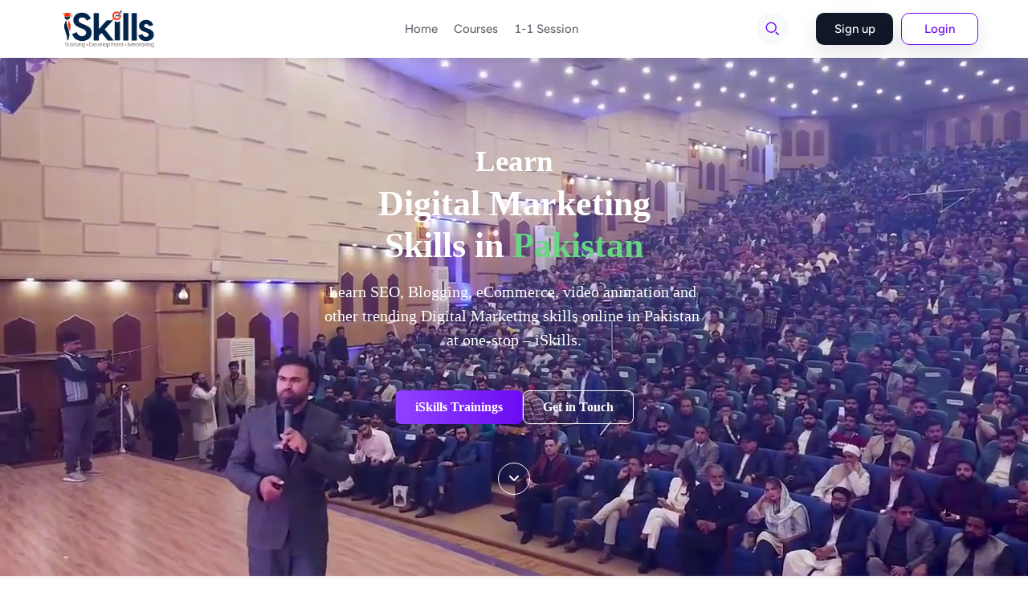

--- FILE ---
content_type: text/html; charset=utf-8
request_url: https://app.iskills.com/?key=X
body_size: 90963
content:
<!DOCTYPE html><html lang="default"><head><meta charSet="utf-8"/><style data-fullcalendar="true"></style><link rel="shortcut icon" href="https://letcheck.b-cdn.net/3523/cropped-favicon-32x32-1725423537964.webp"/><meta name="viewport" content="width=device-width, initial-scale=1, maximum-scale=1, user-scalable=no"/><style id="custom_css">
                  ._course_card6_card_wrap:hover ._course_card6_card_cont_btn {
    background: var(--primary) !important;
}

.student_dashboard_profile_ ._student_main_content main &gt; div:nth-of-type(2) {
    display: none !important;
}
                </style><link href="/api/public/setting/custom/font" rel="stylesheet"/><title>iSkills Portal</title><meta name="description" content="iSkills Portal"/><meta property="og:locale" content="en_US"/><meta property="og:type" content="website"/><meta property="og:title" content="iSkills Portal"/><meta property="og:description" content="iSkills Portal"/><meta property="og:url" content="https://app.iskills.com/?key=X"/><meta property="og:site_name" content="iSkills Portal"/><meta property="og:image:width" content="1600"/><meta property="og:image:height" content="840"/><meta property="og:image:type" content="image/png"/><meta name="next-head-count" content="18"/><link rel="preconnect" href="https://fonts.gstatic.com" crossorigin /><link rel="preload" href="https://cdn.ezycourse.net/_next/static/css/79853f3181d76990.css" as="style"/><link rel="stylesheet" href="https://cdn.ezycourse.net/_next/static/css/79853f3181d76990.css" data-n-g=""/><noscript data-n-css=""></noscript><script defer="" nomodule="" src="https://cdn.ezycourse.net/_next/static/chunks/polyfills-c67a75d1b6f99dc8.js"></script><script defer="" src="https://cdn.ezycourse.net/_next/static/chunks/69840-ef43338b13f1c002.js"></script><script defer="" src="https://cdn.ezycourse.net/_next/static/chunks/47243-09497b11a79534be.js"></script><script defer="" src="https://cdn.ezycourse.net/_next/static/chunks/19658-c38b5cf3c9878749.js"></script><script defer="" src="https://cdn.ezycourse.net/_next/static/chunks/34587-55d59dea71d7826b.js"></script><script defer="" src="https://cdn.ezycourse.net/_next/static/chunks/57490-9e7f60971f185238.js"></script><script defer="" src="https://cdn.ezycourse.net/_next/static/chunks/85930.c68b5b7365058241.js"></script><script defer="" src="https://cdn.ezycourse.net/_next/static/chunks/43380.8c6f9908b7ef8d02.js"></script><script defer="" src="https://cdn.ezycourse.net/_next/static/chunks/83634.bc7b7ef5b658cdf1.js"></script><script defer="" src="https://cdn.ezycourse.net/_next/static/chunks/89401.c767441b76dd4ba9.js"></script><script defer="" src="https://cdn.ezycourse.net/_next/static/chunks/80581.de4bb3b3b79d6b16.js"></script><script defer="" src="https://cdn.ezycourse.net/_next/static/chunks/32332.823805fd9fb7707c.js"></script><script defer="" src="https://cdn.ezycourse.net/_next/static/chunks/34274.b1110511159844bf.js"></script><script defer="" src="https://cdn.ezycourse.net/_next/static/chunks/39352.056a0eaa00da9066.js"></script><script defer="" src="https://cdn.ezycourse.net/_next/static/chunks/7792.448bc28df86a9322.js"></script><script defer="" src="https://cdn.ezycourse.net/_next/static/chunks/70328.c707613b5fa71f16.js"></script><script defer="" src="https://cdn.ezycourse.net/_next/static/chunks/66709.80b2539a0a436f7c.js"></script><script src="https://cdn.ezycourse.net/_next/static/chunks/webpack-9094a4a592cda77e.js" defer=""></script><script src="https://cdn.ezycourse.net/_next/static/chunks/framework-aec8014e28437710.js" defer=""></script><script src="https://cdn.ezycourse.net/_next/static/chunks/main-c12ada624dc58e51.js" defer=""></script><script src="https://cdn.ezycourse.net/_next/static/chunks/pages/_app-bbba6d64a18b5217.js" defer=""></script><script src="https://cdn.ezycourse.net/_next/static/chunks/74253-f1af1e53d163c095.js" defer=""></script><script src="https://cdn.ezycourse.net/_next/static/chunks/59333-0c901e5a4b5ebba7.js" defer=""></script><script src="https://cdn.ezycourse.net/_next/static/chunks/1537-948ca12c3176f88d.js" defer=""></script><script src="https://cdn.ezycourse.net/_next/static/chunks/1549-7338d92a0912d6bb.js" defer=""></script><script src="https://cdn.ezycourse.net/_next/static/chunks/pages/index-5b4d5a902db4cbe0.js" defer=""></script><script src="https://cdn.ezycourse.net/_next/static/VZTL6ImXyt0cwktHczdk3/_buildManifest.js" defer=""></script><script src="https://cdn.ezycourse.net/_next/static/VZTL6ImXyt0cwktHczdk3/_ssgManifest.js" defer=""></script><style id="__jsx-3649720600">:root{--primary:#6b0af3;--ezyPrimary:#6b0af3;--ezyPrimaryfg:#ffffff;--ezyPrimaryHover:#3b50ca;--ezyPrimaryHoverfg:#ffffff}._stMenu{background:undefined}._stMenu_mdl_li1 a{color:undefined}._stMenu_mdl_li1 a:hover{color:undefined}._crseDtls1_bnr_sec{background:#6b0af3}._btn1{background:#6b0af3;color:undefined;border-color:#6b0af3}._btn1:hover{background:#3b50ca;color:undefined;border-color:#3b50ca}._btn2,.ezy_btn_primary_outline{background:undefined;color:undefined;border:1px solid undefined}._btn2:hover,.ezy_btn_primary_outline:hover{background:undefined;color:undefined;border:1px solid undefined}._titl1,._titl2,._titl3,._titl4,._titl_clr{color:#011a35!important}._st_crse_nnr_txt{color:#011a35}._link_clr{color:undefined}._link_clr:hover{color:undefined}._st_drpdwn_box{background:undefined}._stMenu_mdl_li1 ._lndng_nav_spn_arrow{color:undefined}._bnr_titl{color:undefined}._sign_btn{background:#6b0af3;color:undefined}._sign_btn:hover{background:#3b50ca;color:undefined}._mbl_mnuStdnt_top{background:undefined;color:undefined}._mbl_mnuStdnt_top_login_li:nth-child(2) ._mbl_mnuStdnt_top_login_txt{background:undefined;color:undefined}._mbl_mnuStdnt_top_login_li:nth-child(1) ._mbl_mnuStdnt_top_login_txt{background:#6b0af3;color:undefined}._blogDtls_bnr{background:#6b0af3}._blog_card3_number_wrap{background:#6b0af3}.selected a{color:#ffffff;background:#6b0af3}.blog_navbar_item a:hover{background:#6b0af3;color:#ffffff}._courseporium_social_top_menu_btn._active{background:#6b0af3;color:undefined}._courseporium_social_top_menu_btn:hover{background:#3b50ca;color:undefined}._mbl_mnuStdnt_mdl_itm_txt:hover{color:undefined;background:undefined}._mbl_mnuStdnt_btm_li:hover{color:undefined;background:undefined}._right_friendlist_title{color:var(--black)!important}._mbl_mnuStdnt_mdl_itm_ul ._active ._mbl_mnuStdnt_mdl_itm_txt:after{background:undefined}._mbl_mnuStdnt_mdl_itm_ul ._active ._mbl_mnuStdnt_mdl_itm_txt{color:undefined;background:undefined}._mbl_mnuStdnt_mdl_drpdwn_txt1:hover{color:undefined}._mbl_mnuStdnt_mdl_itm_ul ._active ._mbl_mnuStdnt_mdl_itm_arrow svg path{fill:undefined}._Tlogin_btn1 ._btn1{background:#6b0af3;color:undefined}.ant-pagination-item-active a{background:#6b0af3;color:undefined}</style><style data-styled="" data-styled-version="5.3.5">.dMpOkP{display:block;min-height:calc(100vh - 75px);background:none;position:relative !important;z-index:0;margin:auto;overflow:hidden;}/*!sc*/
@media (max-width:991px){}/*!sc*/
@media (max-width:767px){}/*!sc*/
.htTDJM{min-height:calc(100vh - 75px);}/*!sc*/
@media (max-width:991px){}/*!sc*/
@media (max-width:767px){}/*!sc*/
@media (max-width:991px){}/*!sc*/
@media (max-width:767px){}/*!sc*/
.evBmUv{position:relative !important;z-index:10;}/*!sc*/
@media (max-width:991px){}/*!sc*/
@media (max-width:767px){}/*!sc*/
.fXbNxS{color:#ffffff;text-align:center;font-size:37px;font-family:Lato;font-weight:900;}/*!sc*/
@media (max-width:991px){}/*!sc*/
@media (max-width:767px){}/*!sc*/
.bWvYkJ{color:#ffffff;text-align:center;font-size:44px;font-family:Lato;font-weight:900;max-width:400px;margin-left:auto;margin-right:auto;margin-bottom:16px;position:relative !important;}/*!sc*/
@media (max-width:991px){}/*!sc*/
@media (max-width:767px){.bWvYkJ{color:#ffffff;text-align:center;font-size:40px;font-family:Lato;font-weight:900;max-width:400px;margin-left:auto;margin-right:auto;margin-bottom:16px;position:relative !important;}}/*!sc*/
.fCFxeh{white-space:break-spaces;color:#ffffff;font-size:20px;font-family:Lato;font-weight:regular;text-align:center;}/*!sc*/
@media (max-width:991px){}/*!sc*/
@media (max-width:767px){}/*!sc*/
.cMDqHA{display:-webkit-box;display:-webkit-flex;display:-ms-flexbox;display:flex;-webkit-column-gap:8px;column-gap:8px;-webkit-align-items:center;-webkit-box-align:center;-ms-flex-align:center;align-items:center;-webkit-box-pack:center;-webkit-justify-content:center;-ms-flex-pack:center;justify-content:center;margin-top:48px;}/*!sc*/
@media (max-width:991px){}/*!sc*/
@media (max-width:767px){}/*!sc*/
.bJFBSA{display:block;text-align:left;}/*!sc*/
@media (max-width:991px){}/*!sc*/
@media (max-width:767px){}/*!sc*/
.eBfNA-D{color:#fff;background:linear-gradient(90deg,#9042ff 0%,#6b0af3 100%);padding:8px 24px;display:-webkit-inline-box;display:-webkit-inline-flex;display:-ms-inline-flexbox;display:inline-flex;-webkit-align-items:center;-webkit-box-align:center;-ms-flex-align:center;align-items:center;-webkit-box-pack:center;-webkit-justify-content:center;-ms-flex-pack:center;justify-content:center;font-family:Lato;font-weight:700;font-size:16px;border-radius:8px 8px 8px 8px;-webkit-transition:500ms;transition:500ms;border-width:1px;border-style:solid;border-color:transparent;}/*!sc*/
.eBfNA-D:hover{background-color:#3b3b3b;}/*!sc*/
@media (max-width:991px){}/*!sc*/
@media (max-width:767px){}/*!sc*/
.eBEcHc{color:#fff;padding:8px 24px;display:-webkit-inline-box;display:-webkit-inline-flex;display:-ms-inline-flexbox;display:inline-flex;-webkit-align-items:center;-webkit-box-align:center;-ms-flex-align:center;align-items:center;-webkit-box-pack:center;-webkit-justify-content:center;-ms-flex-pack:center;justify-content:center;font-family:Lato;font-weight:700;font-size:16px;border-radius:8px 8px 8px 8px;-webkit-transition:500ms;transition:500ms;border-width:1px;border-style:solid;border-color:#fff;background:none;}/*!sc*/
.eBEcHc:hover{background-color:#ffffff;color:#020000;}/*!sc*/
@media (max-width:991px){}/*!sc*/
@media (max-width:767px){}/*!sc*/
.hQRKAz{width:40px;height:40px;border-radius:50% 50% 50% 50%;border-style:solid;border-color:#ffffff;border-width:1px;margin-left:auto;margin-right:auto;display:-webkit-box;display:-webkit-flex;display:-ms-flexbox;display:flex;-webkit-align-items:center;-webkit-box-align:center;-ms-flex-align:center;align-items:center;-webkit-box-pack:center;-webkit-justify-content:center;-ms-flex-pack:center;justify-content:center;margin-top:48px;-webkit-animation:down 1.5s infinite;animation:down 1.5s infinite;}/*!sc*/
@media (max-width:991px){}/*!sc*/
@media (max-width:767px){}/*!sc*/
.bdexJX{width:100%;text-align:center;display:inline-block;}/*!sc*/
@media (max-width:991px){}/*!sc*/
@media (max-width:767px){}/*!sc*/
.gyrpsZ{space:5px;color:#ffffff;}/*!sc*/
.gyrpsZ:hover{color:#ffffff;}/*!sc*/
@media (max-width:991px){}/*!sc*/
@media (max-width:767px){}/*!sc*/
.rzVeo{display:block;background:Color;background-color:#f4f3f8;padding-top:50px;padding-bottom:50px;}/*!sc*/
@media (max-width:991px){}/*!sc*/
@media (max-width:767px){}/*!sc*/
@media (max-width:991px){.imsJxu{row-gap:16px;}}/*!sc*/
@media (max-width:767px){}/*!sc*/
@media (max-width:991px){.cibIrE{-webkit-order:2;-ms-flex-order:2;order:2;}}/*!sc*/
@media (max-width:767px){}/*!sc*/
.uvvjs{max-width:400px;margin-left:auto;margin-right:auto;}/*!sc*/
@media (max-width:991px){}/*!sc*/
@media (max-width:767px){}/*!sc*/
.qMjsJ{white-space:break-spaces;color:#6b0af3;font-family:Lato;font-weight:700;font-size:16px;position:relative !important;width:-webkit-fit-content;width:-moz-fit-content;width:fit-content;}/*!sc*/
@media (max-width:991px){}/*!sc*/
@media (max-width:767px){}/*!sc*/
.jcpCmR{color:#011a35;font-family:Lato;font-weight:700;font-size:38px;margin-bottom:16px;}/*!sc*/
@media (max-width:991px){}/*!sc*/
@media (max-width:767px){}/*!sc*/
.loKntH{white-space:break-spaces;color:#011a35;}/*!sc*/
@media (max-width:991px){}/*!sc*/
@media (max-width:767px){}/*!sc*/
.jHepfZ{display:block;background:Color;background-color:#6b0af3;padding-top:50px;padding-bottom:50px;}/*!sc*/
@media (max-width:991px){}/*!sc*/
@media (max-width:767px){}/*!sc*/
.ikiTXo{display:-webkit-box;display:-webkit-flex;display:-ms-flexbox;display:flex;-webkit-flex-direction:column;-ms-flex-direction:column;flex-direction:column;row-gap:32px;}/*!sc*/
@media (max-width:991px){}/*!sc*/
@media (max-width:767px){}/*!sc*/
.koRHUJ{white-space:break-spaces;color:#ffffff;font-family:Lato;font-weight:700;font-size:16px;position:relative !important;width:-webkit-fit-content;width:-moz-fit-content;width:fit-content;}/*!sc*/
@media (max-width:991px){}/*!sc*/
@media (max-width:767px){}/*!sc*/
.gueBeE{color:#ffffff;font-family:Lato;font-weight:700;font-size:38px;}/*!sc*/
@media (max-width:991px){}/*!sc*/
@media (max-width:767px){}/*!sc*/
.cGzbRG{display:-webkit-box;display:-webkit-flex;display:-ms-flexbox;display:flex;-webkit-align-items:center;-webkit-box-align:center;-ms-flex-align:center;align-items:center;-webkit-column-gap:16px;column-gap:16px;}/*!sc*/
@media (max-width:991px){}/*!sc*/
@media (max-width:767px){}/*!sc*/
.kcuLAq{width:60px;height:60px;background:Color;background-color:#f2e9ff;border-radius:4px 4px 4px 4px;}/*!sc*/
@media (max-width:991px){}/*!sc*/
@media (max-width:767px){}/*!sc*/
.gQduHe{border-radius:4px 4px 4px 4px;object-fit:cover;}/*!sc*/
@media (max-width:991px){}/*!sc*/
@media (max-width:767px){}/*!sc*/
.gWUUat{font-size:24px;font-family:Lato;font-weight:700;color:#ffffff;}/*!sc*/
@media (max-width:991px){}/*!sc*/
@media (max-width:767px){}/*!sc*/
.kzhbpz{white-space:break-spaces;color:#ffffff;font-family:Lato;font-weight:regular;font-size:16px;}/*!sc*/
@media (max-width:991px){}/*!sc*/
@media (max-width:767px){}/*!sc*/
.cmvhkD{white-space:break-spaces;color:#ffffff;font-size:16px;font-family:Lato;font-weight:regular;}/*!sc*/
@media (max-width:991px){}/*!sc*/
@media (max-width:767px){}/*!sc*/
.eIFphi{-webkit-column-count:2;column-count:2;}/*!sc*/
@media (max-width:991px){}/*!sc*/
@media (max-width:767px){}/*!sc*/
.iGdSau{display:-webkit-box;display:-webkit-flex;display:-ms-flexbox;display:flex;-webkit-flex-direction:row;-ms-flex-direction:row;flex-direction:row;gap:16px;font-family:Lato;font-weight:regular;color:#ffffff;-webkit-align-items:center;-webkit-box-align:center;-ms-flex-align:center;align-items:center;margin-bottom:16px;}/*!sc*/
@media (max-width:991px){}/*!sc*/
@media (max-width:767px){}/*!sc*/
.hBDIYa{space:5px;color:#ffffff;}/*!sc*/
@media (max-width:991px){}/*!sc*/
@media (max-width:767px){}/*!sc*/
.dcsHxg{padding-top:16px;padding-bottom:16px;padding-left:16px;padding-right:16px;background:Color;background-color:#ffffff;border-radius:12px 12px 12px 12px;-webkit-filter:drop-shadow(2px 15px 28px rgba(222,198,255,.4));filter:drop-shadow(2px 15px 28px rgba(222,198,255,.4));max-width:410px;margin-left:auto;display:-webkit-box;display:-webkit-flex;display:-ms-flexbox;display:flex;-webkit-flex-direction:column;-ms-flex-direction:column;flex-direction:column;row-gap:16px;}/*!sc*/
@media (max-width:991px){.dcsHxg{margin-right:auto;}}/*!sc*/
@media (max-width:767px){}/*!sc*/
.dlhthO{height:200px;border-radius:8px 8px 8px 8px;overflow:hidden;}/*!sc*/
@media (max-width:991px){}/*!sc*/
@media (max-width:767px){}/*!sc*/
.ivozDm{object-fit:cover;}/*!sc*/
@media (max-width:991px){}/*!sc*/
@media (max-width:767px){}/*!sc*/
.iQPmWR{padding-bottom:16px;border-bottom-style:solid;border-bottom-width:1px;border-bottom-color:#f6f6f6;}/*!sc*/
@media (max-width:991px){}/*!sc*/
@media (max-width:767px){}/*!sc*/
.iiouUm{display:-webkit-box;display:-webkit-flex;display:-ms-flexbox;display:flex;-webkit-flex-direction:row;-ms-flex-direction:row;flex-direction:row;gap:16px;font-family:Lato;font-weight:regular;color:#011a35;-webkit-align-items:center;-webkit-box-align:center;-ms-flex-align:center;align-items:center;font-size:16px;}/*!sc*/
@media (max-width:991px){}/*!sc*/
@media (max-width:767px){}/*!sc*/
.kFCIMc{space:5px;color:#6f14f1;font-size:20px;}/*!sc*/
@media (max-width:991px){}/*!sc*/
@media (max-width:767px){}/*!sc*/
.esUFfB{display:-webkit-box;display:-webkit-flex;display:-ms-flexbox;display:flex;-webkit-flex-direction:column;-ms-flex-direction:column;flex-direction:column;row-gap:8px;padding-bottom:16px;border-bottom-style:solid;border-bottom-width:1px;border-bottom-color:#f6f6f6;}/*!sc*/
@media (max-width:991px){}/*!sc*/
@media (max-width:767px){}/*!sc*/
.buevzd{width:16px;}/*!sc*/
@media (max-width:991px){}/*!sc*/
@media (max-width:767px){}/*!sc*/
.kvJhdw{white-space:break-spaces;color:#011a35;font-size:16px;font-family:Lato;font-weight:regular;}/*!sc*/
@media (max-width:991px){}/*!sc*/
@media (max-width:767px){}/*!sc*/
.kdrzKg{color:#fff;background:linear-gradient(90deg,#9042ff 0%,#6b0af3 100%);padding:8px 24px;display:-webkit-inline-box;display:-webkit-inline-flex;display:-ms-inline-flexbox;display:inline-flex;-webkit-align-items:center;-webkit-box-align:center;-ms-flex-align:center;align-items:center;-webkit-box-pack:center;-webkit-justify-content:center;-ms-flex-pack:center;justify-content:center;font-family:Lato;font-weight:700;font-size:16px;border-radius:8px 8px 8px 8px;-webkit-transition:500ms;transition:500ms;border-width:1px;border-style:solid;border-color:transparent;width:100%;}/*!sc*/
.kdrzKg:hover{background-color:#3b3b3b;}/*!sc*/
@media (max-width:991px){}/*!sc*/
@media (max-width:767px){}/*!sc*/
.fBYfCw{margin-top:80px;}/*!sc*/
@media (max-width:991px){}/*!sc*/
@media (max-width:767px){}/*!sc*/
.kHfNOg{margin-bottom:48px;}/*!sc*/
@media (max-width:991px){}/*!sc*/
@media (max-width:767px){}/*!sc*/
.eqrKDL{color:#ffffff;font-family:Lato;font-weight:700;font-size:38px;text-align:center;}/*!sc*/
@media (max-width:991px){}/*!sc*/
@media (max-width:767px){}/*!sc*/
@media (max-width:991px){.cCCTew{row-gap:32px;}}/*!sc*/
@media (max-width:767px){}/*!sc*/
.grvMyF{display:-webkit-box;display:-webkit-flex;display:-ms-flexbox;display:flex;-webkit-flex-direction:column;-ms-flex-direction:column;flex-direction:column;row-gap:16px;position:relative !important;}/*!sc*/
@media (max-width:991px){}/*!sc*/
@media (max-width:767px){}/*!sc*/
.eyeqrP{width:50px;height:50px;margin-left:auto;margin-right:auto;background:Color;background-color:#ff7e29;display:-webkit-box;display:-webkit-flex;display:-ms-flexbox;display:flex;-webkit-align-items:center;-webkit-box-align:center;-ms-flex-align:center;align-items:center;-webkit-box-pack:center;-webkit-justify-content:center;-ms-flex-pack:center;justify-content:center;padding-top:10px;padding-bottom:10px;padding-left:10px;padding-right:10px;border-radius:8px 8px 8px 8px;}/*!sc*/
@media (max-width:991px){}/*!sc*/
@media (max-width:767px){}/*!sc*/
.bQuRHv{white-space:break-spaces;color:#ffffff;text-align:center;font-family:Lato;font-weight:700;font-size:32px;line-height:1.2;}/*!sc*/
@media (max-width:991px){}/*!sc*/
@media (max-width:767px){}/*!sc*/
.fiHvOm{white-space:break-spaces;color:#ffffff;text-align:center;font-family:Lato;font-weight:regular;font-size:18px;line-height:1.2;}/*!sc*/
@media (max-width:991px){}/*!sc*/
@media (max-width:767px){}/*!sc*/
.irdbtO{display:-webkit-box;display:-webkit-flex;display:-ms-flexbox;display:flex;-webkit-flex-direction:column;-ms-flex-direction:column;flex-direction:column;row-gap:16px;}/*!sc*/
@media (max-width:991px){}/*!sc*/
@media (max-width:767px){}/*!sc*/
.gSwiiz{display:block;padding-top:50px;padding-bottom:50px;}/*!sc*/
@media (max-width:991px){}/*!sc*/
@media (max-width:767px){}/*!sc*/
.kNtula{text-align:center;font-family:Lato;font-weight:700;font-size:32px;}/*!sc*/
@media (max-width:991px){}/*!sc*/
@media (max-width:767px){}/*!sc*/
.gpqRit{text-align:center;font-family:Lato;font-weight:700;font-size:32px;color:#6b0af3;cursor:pointer;}/*!sc*/
@media (max-width:991px){}/*!sc*/
@media (max-width:767px){}/*!sc*/
.gZNuAA{padding-top:50px;padding-bottom:50px;background:linear-gradient(90deg,#6b0af3 0%,#9042ff 100%);}/*!sc*/
@media (max-width:991px){}/*!sc*/
@media (max-width:767px){}/*!sc*/
.gyPLVI{color:#ffffff;font-size:48px;}/*!sc*/
@media (max-width:991px){}/*!sc*/
@media (max-width:767px){.gyPLVI{font-size:20px;}}/*!sc*/
.VEONK{color:#ffffff;font-size:20px;}/*!sc*/
@media (max-width:991px){}/*!sc*/
@media (max-width:767px){.VEONK{font-size:13px;}}/*!sc*/
.fdSydk{font-size:37px;color:#ffffff;}/*!sc*/
@media (max-width:991px){}/*!sc*/
@media (max-width:767px){}/*!sc*/
.cufGcS{white-space:break-spaces;color:#6b0af3;font-family:Lato;font-weight:700;font-size:15px;position:relative !important;width:-webkit-fit-content;width:-moz-fit-content;width:fit-content;text-align:center;margin-left:auto;margin-right:auto;}/*!sc*/
@media (max-width:991px){}/*!sc*/
@media (max-width:767px){}/*!sc*/
.fBUpAm{color:#011a35;font-family:Lato;font-weight:700;font-size:38px;margin-bottom:16px;text-align:center;position:relative !important;width:-webkit-fit-content;width:-moz-fit-content;width:fit-content;margin-left:auto;margin-right:auto;}/*!sc*/
@media (max-width:991px){}/*!sc*/
@media (max-width:767px){}/*!sc*/
.ekqWDR{white-space:break-spaces;color:#011a35;text-align:center;font-family:Lato;font-weight:regular;max-width:761px;margin-left:auto;margin-right:auto;margin-bottom:16px;}/*!sc*/
@media (max-width:991px){}/*!sc*/
@media (max-width:767px){}/*!sc*/
.fcUNek{text-align:center;display:block;}/*!sc*/
@media (max-width:991px){}/*!sc*/
@media (max-width:767px){}/*!sc*/
.ddMvKa{color:#6b0af3;background:f2e9ff;padding:8px 24px;display:-webkit-inline-box;display:-webkit-inline-flex;display:-ms-inline-flexbox;display:inline-flex;-webkit-align-items:center;-webkit-box-align:center;-ms-flex-align:center;align-items:center;-webkit-box-pack:center;-webkit-justify-content:center;-ms-flex-pack:center;justify-content:center;font-family:Lato;font-weight:700;font-size:16px;border-radius:8px 8px 8px 8px;-webkit-transition:500ms;transition:500ms;border-width:1px;border-style:solid;border-color:#f2e9ff;min-width:160px;}/*!sc*/
.ddMvKa:hover{background-color:#3b3b3b;color:#ffffff;}/*!sc*/
@media (max-width:991px){}/*!sc*/
@media (max-width:767px){}/*!sc*/
.bJuzny{margin-top:96px;}/*!sc*/
@media (max-width:991px){}/*!sc*/
@media (max-width:767px){.bJuzny{margin-top:48px;}}/*!sc*/
.WAJwb{display:-webkit-box;display:-webkit-flex;display:-ms-flexbox;display:flex;-webkit-flex-direction:column;-ms-flex-direction:column;flex-direction:column;row-gap:20px;margin-right:-100px;}/*!sc*/
@media (max-width:991px){.WAJwb{margin-right:0px;-webkit-flex-direction:row;-ms-flex-direction:row;flex-direction:row;-webkit-box-pack:justify;-webkit-justify-content:space-between;-ms-flex-pack:justify;justify-content:space-between;}}/*!sc*/
@media (max-width:767px){.WAJwb{-webkit-flex-direction:column;-ms-flex-direction:column;flex-direction:column;}}/*!sc*/
.dYCcVz{-webkit-align-items:center;-webkit-box-align:center;-ms-flex-align:center;align-items:center;-webkit-column-gap:16px;column-gap:16px;display:-webkit-box;display:-webkit-flex;display:-ms-flexbox;display:flex;-webkit-box-pack:end;-webkit-justify-content:flex-end;-ms-flex-pack:end;justify-content:flex-end;}/*!sc*/
@media (max-width:991px){.dYCcVz{-webkit-flex-direction:column;-ms-flex-direction:column;flex-direction:column;row-gap:16px;}}/*!sc*/
@media (max-width:767px){}/*!sc*/
.kKcvRy{font-size:18px;font-family:Lato;font-weight:700;color:#011a35;text-align:right;}/*!sc*/
@media (max-width:991px){.kKcvRy{font-size:18px;font-family:Lato;font-weight:700;color:#011a35;text-align:center;}}/*!sc*/
@media (max-width:767px){}/*!sc*/
.cyqFkS{white-space:break-spaces;color:#011a35;font-family:Lato;font-weight:regular;font-size:14px;text-align:right;}/*!sc*/
@media (max-width:991px){.cyqFkS{white-space:break-spaces;color:#011a35;font-family:Lato;font-weight:regular;font-size:14px;text-align:center;}}/*!sc*/
@media (max-width:767px){}/*!sc*/
.bkBoQh{width:100px;height:100px;background:Color;background-color:#f59ffd;border-radius:50% 50% 50% 50%;overflow-x:hidden;overflow-y:hidden;margin-top:0px;padding-top:10px;}/*!sc*/
@media (max-width:991px){.bkBoQh{-webkit-order:1;-ms-flex-order:1;order:1;}}/*!sc*/
@media (max-width:767px){}/*!sc*/
.hryrIn{border-radius:4px 4px 4px 4px;object-fit:contain;}/*!sc*/
@media (max-width:991px){}/*!sc*/
@media (max-width:767px){}/*!sc*/
.iBTFGP{-webkit-align-items:center;-webkit-box-align:center;-ms-flex-align:center;align-items:center;-webkit-column-gap:16px;column-gap:16px;display:-webkit-box;display:-webkit-flex;display:-ms-flexbox;display:flex;-webkit-box-pack:end;-webkit-justify-content:flex-end;-ms-flex-pack:end;justify-content:flex-end;margin-right:48px;}/*!sc*/
@media (max-width:991px){.iBTFGP{-webkit-flex-direction:column;-ms-flex-direction:column;flex-direction:column;margin-right:0px;row-gap:16px;}}/*!sc*/
@media (max-width:767px){}/*!sc*/
.gjjYht{width:100px;height:100px;background:Color;background-color:#ffe1e1;border-radius:50% 50% 50% 50%;overflow-x:hidden;overflow-y:hidden;margin-top:0px;padding-top:10px;}/*!sc*/
@media (max-width:991px){}/*!sc*/
@media (max-width:767px){}/*!sc*/
.csqNrc{width:100px;height:100px;background:Color;background-color:#4de69c;border-radius:50% 50% 50% 50%;overflow-x:hidden;overflow-y:hidden;margin-top:0px;padding-top:10px;}/*!sc*/
@media (max-width:991px){}/*!sc*/
@media (max-width:767px){}/*!sc*/
@media (max-width:991px){.cchKfn{-webkit-order:1;-ms-flex-order:1;order:1;}}/*!sc*/
@media (max-width:767px){}/*!sc*/
.BMfvN{position:relative !important;max-width:376px;margin-left:auto;margin-right:auto;}/*!sc*/
@media (max-width:991px){}/*!sc*/
@media (max-width:767px){}/*!sc*/
.eZbeVV{width:260px;height:260px;background:Color;background-color:#ff7e29;border-radius:50% 50% 50% 50%;overflow-x:hidden;overflow-y:hidden;margin-left:auto;margin-right:auto;position:static;z-index:0;}/*!sc*/
@media (max-width:991px){}/*!sc*/
@media (max-width:767px){}/*!sc*/
.rfdWP{margin-top:16px;}/*!sc*/
@media (max-width:991px){}/*!sc*/
@media (max-width:767px){}/*!sc*/
.defhwx{font-family:Lato;text-align:center;font-weight:700;font-size:28px;color:#011a35;}/*!sc*/
@media (max-width:991px){}/*!sc*/
@media (max-width:767px){}/*!sc*/
.fifSIZ{white-space:break-spaces;color:#011a35;text-align:center;font-family:Lato;font-weight:regular;font-size:18px;}/*!sc*/
@media (max-width:991px){}/*!sc*/
@media (max-width:767px){}/*!sc*/
@media (max-width:991px){.gCRMLV{-webkit-order:3;-ms-flex-order:3;order:3;}}/*!sc*/
@media (max-width:767px){}/*!sc*/
.iVDbqi{display:-webkit-box;display:-webkit-flex;display:-ms-flexbox;display:flex;-webkit-flex-direction:column;-ms-flex-direction:column;flex-direction:column;row-gap:20px;margin-left:-100px;-webkit-box-pack:start;-webkit-justify-content:flex-start;-ms-flex-pack:start;justify-content:flex-start;}/*!sc*/
@media (max-width:991px){.iVDbqi{margin-left:0px;-webkit-box-pack:justify;-webkit-justify-content:space-between;-ms-flex-pack:justify;justify-content:space-between;-webkit-flex-direction:row;-ms-flex-direction:row;flex-direction:row;}}/*!sc*/
@media (max-width:767px){.iVDbqi{-webkit-flex-direction:column;-ms-flex-direction:column;flex-direction:column;}}/*!sc*/
.ceMLfw{-webkit-align-items:center;-webkit-box-align:center;-ms-flex-align:center;align-items:center;-webkit-column-gap:16px;column-gap:16px;display:-webkit-box;display:-webkit-flex;display:-ms-flexbox;display:flex;-webkit-box-pack:start;-webkit-justify-content:flex-start;-ms-flex-pack:start;justify-content:flex-start;}/*!sc*/
@media (max-width:991px){.ceMLfw{-webkit-flex-direction:column;-ms-flex-direction:column;flex-direction:column;row-gap:16px;}}/*!sc*/
@media (max-width:767px){}/*!sc*/
.iYLeLa{width:100px;height:100px;background:Color;background-color:#f8dfaf;border-radius:50% 50% 50% 50%;overflow-x:hidden;overflow-y:hidden;margin-top:0px;padding-top:10px;}/*!sc*/
@media (max-width:991px){}/*!sc*/
@media (max-width:767px){}/*!sc*/
.czKcDu{font-size:18px;font-family:Lato;font-weight:700;color:#011a35;}/*!sc*/
@media (max-width:991px){.czKcDu{font-size:18px;font-family:Lato;font-weight:700;color:#011a35;text-align:center;}}/*!sc*/
@media (max-width:767px){}/*!sc*/
.kjxRRS{white-space:break-spaces;color:#011a35;font-family:Lato;font-weight:regular;font-size:14px;}/*!sc*/
@media (max-width:991px){.kjxRRS{white-space:break-spaces;color:#011a35;font-family:Lato;font-weight:regular;font-size:14px;text-align:center;}}/*!sc*/
@media (max-width:767px){}/*!sc*/
.jxNSug{-webkit-align-items:center;-webkit-box-align:center;-ms-flex-align:center;align-items:center;-webkit-column-gap:16px;column-gap:16px;display:-webkit-box;display:-webkit-flex;display:-ms-flexbox;display:flex;-webkit-box-pack:start;-webkit-justify-content:flex-start;-ms-flex-pack:start;justify-content:flex-start;margin-left:48px;}/*!sc*/
@media (max-width:991px){.jxNSug{-webkit-flex-direction:column;-ms-flex-direction:column;flex-direction:column;margin-left:0px;row-gap:16px;}}/*!sc*/
@media (max-width:767px){}/*!sc*/
.bTvyFa{width:100px;height:100px;background:Color;background-color:#cef3ff;border-radius:50% 50% 50% 50%;overflow-x:hidden;overflow-y:hidden;margin-top:0px;padding-top:10px;}/*!sc*/
@media (max-width:991px){}/*!sc*/
@media (max-width:767px){}/*!sc*/
.igDiyr{width:100px;height:100px;background:Color;background-color:#f59ffd;border-radius:50% 50% 50% 50%;overflow-x:hidden;overflow-y:hidden;margin-top:0px;padding-top:10px;}/*!sc*/
@media (max-width:991px){}/*!sc*/
@media (max-width:767px){}/*!sc*/
.hVVATQ{display:block;padding-top:50px;padding-bottom:50px;background:Color;background-color:#f4f3f8;}/*!sc*/
@media (max-width:991px){}/*!sc*/
@media (max-width:767px){}/*!sc*/
.bGeeFV{margin-bottom:32px;}/*!sc*/
@media (max-width:991px){}/*!sc*/
@media (max-width:767px){}/*!sc*/
.bmOtxM{white-space:break-spaces;color:#011a35;font-family:Lato;font-weight:regular;font-size:16px;}/*!sc*/
@media (max-width:991px){}/*!sc*/
@media (max-width:767px){}/*!sc*/
.fLFmpq{margin-top:20px;}/*!sc*/
@media (max-width:991px){}/*!sc*/
@media (max-width:767px){}/*!sc*/
.eXGacc{display:block;background:Color;background-color:#f4f3f8;}/*!sc*/
@media (max-width:991px){}/*!sc*/
@media (max-width:767px){}/*!sc*/
.izGGPY{padding-top:32px;padding-bottom:32px;padding-left:32px;padding-right:32px;border-radius:8px 8px 8px 8px;background:Color;background-color:#ffffff;}/*!sc*/
@media (max-width:991px){}/*!sc*/
@media (max-width:767px){}/*!sc*/
@media (max-width:991px){}/*!sc*/
@media (max-width:767px){.dWBTjS{row-gap:16px;}}/*!sc*/
.bTwmAb{max-width:300p;margin-left:auto;margin-right:auto;}/*!sc*/
@media (max-width:991px){}/*!sc*/
@media (max-width:767px){}/*!sc*/
.xQUck{margin-bottom:80px;}/*!sc*/
@media (max-width:991px){}/*!sc*/
@media (max-width:767px){}/*!sc*/
.dtysZJ{display:-webkit-box;display:-webkit-flex;display:-ms-flexbox;display:flex;-webkit-flex-direction:column;-ms-flex-direction:column;flex-direction:column;row-gap:48px;}/*!sc*/
@media (max-width:991px){}/*!sc*/
@media (max-width:767px){}/*!sc*/
.iZvjTD{background:Color;background-color:#ffffff;padding-top:24px;padding-bottom:24px;padding-left:24px;padding-right:24px;box-shadow:0 2px 32px rgba(0,0,0,.05);border-radius:12px 12px 12px 12px;position:relative !important;}/*!sc*/
@media (max-width:991px){}/*!sc*/
@media (max-width:767px){}/*!sc*/
.gVKfty{font-size:20px;font-family:Lato;font-weight:700;padding-bottom:16px;border-bottom-style:solid;border-bottom-width:1px;border-bottom-color:#f6f6f6;color:#011a35;}/*!sc*/
@media (max-width:991px){}/*!sc*/
@media (max-width:767px){}/*!sc*/
.dUtsZb{margin-top:16px;display:-webkit-box;display:-webkit-flex;display:-ms-flexbox;display:flex;-webkit-flex-direction:column;-ms-flex-direction:column;flex-direction:column;row-gap:8px;}/*!sc*/
@media (max-width:991px){}/*!sc*/
@media (max-width:767px){}/*!sc*/
.iJmyAm{display:-webkit-inline-box;display:-webkit-inline-flex;display:-ms-inline-flexbox;display:inline-flex;-webkit-align-items:center;-webkit-box-align:center;-ms-flex-align:center;align-items:center;gap:16px;font-size:16px;font-family:Lato;font-weight:regular;color:#011a35;}/*!sc*/
@media (max-width:991px){}/*!sc*/
@media (max-width:767px){}/*!sc*/
.jwPaqp{space:5px;color:#011a35;font-size:13px;}/*!sc*/
@media (max-width:991px){}/*!sc*/
@media (max-width:767px){}/*!sc*/
.kkckkV{position:absolute;top:-2rem;right:2rem;border-radius:100%;padding:.8rem;width:70px;height:70px;background:#fb8135;box-shadow:0 10px 32px 2px rgba(251,129,55,.32);display:block;}/*!sc*/
@media (max-width:991px){}/*!sc*/
@media (max-width:767px){}/*!sc*/
.ieRGlz{-webkit-filter:invert(1) brightness(100);filter:invert(1) brightness(100);}/*!sc*/
@media (max-width:991px){}/*!sc*/
@media (max-width:767px){}/*!sc*/
.lcapfn{background:Color;background-color:#6b0af3;padding-top:24px;padding-bottom:24px;padding-left:24px;padding-right:24px;box-shadow:0 2px 32px rgba(0,0,0,.05);border-radius:12px 12px 12px 12px;position:relative !important;}/*!sc*/
@media (max-width:991px){}/*!sc*/
@media (max-width:767px){}/*!sc*/
.dqPVmW{font-size:20px;font-family:Lato;font-weight:700;padding-bottom:16px;border-bottom-style:solid;border-bottom-width:1px;border-bottom-color:#7d22ff;color:#ffffff;}/*!sc*/
@media (max-width:991px){}/*!sc*/
@media (max-width:767px){}/*!sc*/
.htYJQR{display:-webkit-inline-box;display:-webkit-inline-flex;display:-ms-inline-flexbox;display:inline-flex;-webkit-align-items:center;-webkit-box-align:center;-ms-flex-align:center;align-items:center;gap:16px;font-size:16px;font-family:Lato;font-weight:regular;color:#ffffff;}/*!sc*/
@media (max-width:991px){}/*!sc*/
@media (max-width:767px){}/*!sc*/
.grrXhC{space:5px;color:#ffffff;font-size:13px;}/*!sc*/
@media (max-width:991px){}/*!sc*/
@media (max-width:767px){}/*!sc*/
.fzjqGX{display:-webkit-inline-box;display:-webkit-inline-flex;display:-ms-inline-flexbox;display:inline-flex;-webkit-align-items:center;-webkit-box-align:center;-ms-flex-align:center;align-items:center;gap:16px;font-size:16px;font-family:Lato;font-weight:regular;color:#f4f4f4;}/*!sc*/
@media (max-width:991px){}/*!sc*/
@media (max-width:767px){}/*!sc*/
.iJmSzU{display:-webkit-inline-box;display:-webkit-inline-flex;display:-ms-inline-flexbox;display:inline-flex;-webkit-align-items:center;-webkit-box-align:center;-ms-flex-align:center;align-items:center;gap:16px;font-size:16px;font-family:Lato;font-weight:regular;color:#fdfeff;}/*!sc*/
@media (max-width:991px){}/*!sc*/
@media (max-width:767px){}/*!sc*/
.bJAiFq{space:5px;color:#fbfbfb;font-size:13px;}/*!sc*/
@media (max-width:991px){}/*!sc*/
@media (max-width:767px){}/*!sc*/
.lgWcag{position:absolute;top:-2rem;right:2rem;border-radius:100%;padding:.8rem;width:70px;height:70px;background:#fff;box-shadow:0 10px 32px 2px rgba(255,255,255,.21);display:block;}/*!sc*/
@media (max-width:991px){}/*!sc*/
@media (max-width:767px){}/*!sc*/
.kjnsOI{display:-webkit-box;display:-webkit-flex;display:-ms-flexbox;display:flex;-webkit-flex-direction:column;-ms-flex-direction:column;flex-direction:column;row-gap:48px;margin-top:48px;}/*!sc*/
@media (max-width:991px){}/*!sc*/
@media (max-width:767px){}/*!sc*/
.cIvpme{padding:0 12px;}/*!sc*/
@media (max-width:991px){}/*!sc*/
@media (max-width:767px){}/*!sc*/
.eQqYjd{background:Color;background-color:#ffffff;padding-top:32px;padding-bottom:32px;padding-left:96px;padding-right:96px;border-radius:16px 16px 16px 16px;height:100%;}/*!sc*/
@media (max-width:991px){.eQqYjd{padding-left:32px;padding-right:32px;}}/*!sc*/
@media (max-width:767px){}/*!sc*/
.gUXXWj{width:88px;height:88px;border-radius:50% 50% 50% 50%;overflow:hidden;}/*!sc*/
@media (max-width:991px){}/*!sc*/
@media (max-width:767px){}/*!sc*/
.fYtFYP{font-size:20px;font-family:Lato;font-weight:700;color:#011a35;margin-bottom:4px;}/*!sc*/
@media (max-width:991px){}/*!sc*/
@media (max-width:767px){}/*!sc*/
.izkYlK{white-space:break-spaces;color:#011a35;font-family:Lato;font-weight:regular;font-size:14px;}/*!sc*/
@media (max-width:991px){}/*!sc*/
@media (max-width:767px){}/*!sc*/
.iWdztX{padding-top:32px;padding-bottom:32px;padding-left:32px;padding-right:32px;position:relative !important;z-index:1;}/*!sc*/
@media (max-width:991px){}/*!sc*/
@media (max-width:767px){.iWdztX{padding-top:16px;padding-bottom:16px;padding-left:16px;padding-right:16px;}}/*!sc*/
.zryMV{white-space:break-spaces;color:#011a35;font-family:Lato;font-weight:regular;font-size:20px;position:static;}/*!sc*/
@media (max-width:991px){}/*!sc*/
@media (max-width:767px){}/*!sc*/
.cmTrQX{display:block;padding-top:50px;padding-bottom:50px;background:linear-gradient(48deg,#ef83ea 0%,#de53d8 98.82%);}/*!sc*/
@media (max-width:991px){}/*!sc*/
@media (max-width:767px){}/*!sc*/
.hKyjYv{white-space:break-spaces;color:#fff;font-family:Lato;font-weight:700;font-size:16px;position:relative !important;width:-webkit-fit-content;width:-moz-fit-content;width:fit-content;}/*!sc*/
@media (max-width:991px){}/*!sc*/
@media (max-width:767px){}/*!sc*/
.jjxOvg{color:#fff;font-family:Lato;font-weight:700;font-size:38px;margin-bottom:16px;}/*!sc*/
@media (max-width:991px){}/*!sc*/
@media (max-width:767px){}/*!sc*/
.cloaBb{background:Color;background-color:#ffffff;padding-top:32px;padding-bottom:32px;padding-left:96px;padding-right:96px;border-radius:16px 16px 16px 16px;}/*!sc*/
@media (max-width:991px){.cloaBb{padding-left:32px;padding-right:32px;}}/*!sc*/
@media (max-width:767px){}/*!sc*/
.fiCubG{padding-bottom:32px;}/*!sc*/
@media (max-width:991px){}/*!sc*/
@media (max-width:767px){}/*!sc*/
.fYhgED{white-space:break-spaces;color:#011a35;text-align:center;font-family:Lato;font-weight:regular;font-size:16px;}/*!sc*/
@media (max-width:991px){}/*!sc*/
@media (max-width:767px){}/*!sc*/
.hozhSq{display:grid;grid-template-columns:repeat(1,1fr);gap:24px;-webkit-align-items:start;-webkit-box-align:start;-ms-flex-align:start;align-items:start;}/*!sc*/
@media (max-width:991px){}/*!sc*/
@media (max-width:767px){}/*!sc*/
.fKhtGh{font-size:20px;color:#011a35;}/*!sc*/
@media (max-width:991px){}/*!sc*/
@media (max-width:767px){}/*!sc*/
.kkTUmc{font-size:16px;color:#011a35;}/*!sc*/
@media (max-width:991px){}/*!sc*/
@media (max-width:767px){}/*!sc*/
.cVwynb{display:-webkit-box;display:-webkit-flex;display:-ms-flexbox;display:flex;-webkit-flex-direction:column;-ms-flex-direction:column;flex-direction:column;row-gap:32px;margin-top:24px;}/*!sc*/
@media (max-width:991px){}/*!sc*/
@media (max-width:767px){}/*!sc*/
.fgYIda{font-family:Lato;font-weight:700;text-align:center;font-size:32px;}/*!sc*/
@media (max-width:991px){}/*!sc*/
@media (max-width:767px){}/*!sc*/
.knfvDL{white-space:break-spaces;color:#6b0af3;font-family:Lato;font-weight:700;font-size:15px;position:relative !important;width:-webkit-fit-content;width:-moz-fit-content;width:fit-content;text-align:center;margin-left:auto;margin-right:auto;margin-bottom:8px;}/*!sc*/
@media (max-width:991px){}/*!sc*/
@media (max-width:767px){}/*!sc*/
.hNroaC{background:Color;background-color:#f4f3f8;padding-top:50px;padding-bottom:50px;}/*!sc*/
@media (max-width:991px){}/*!sc*/
@media (max-width:767px){}/*!sc*/
.jlUzQE{width:125px;}/*!sc*/
@media (max-width:991px){}/*!sc*/
@media (max-width:767px){}/*!sc*/
.cJeEIO{display:block;background:linear-gradient(90deg,#6b0af3 0%,#9042ff 100%);padding-top:50px;padding-bottom:50px;}/*!sc*/
@media (max-width:991px){}/*!sc*/
@media (max-width:767px){}/*!sc*/
.jCvzlV{color:#ffffff;font-family:Lato;font-weight:700;font-size:38px;text-align:center;margin-bottom:16px;}/*!sc*/
@media (max-width:991px){}/*!sc*/
@media (max-width:767px){}/*!sc*/
.ibPmI{white-space:break-spaces;color:#ffffff;text-align:center;font-family:Lato;font-weight:regular;font-size:16px;}/*!sc*/
@media (max-width:991px){}/*!sc*/
@media (max-width:767px){}/*!sc*/
.FoKHN{display:-webkit-box;display:-webkit-flex;display:-ms-flexbox;display:flex;-webkit-column-gap:16px;column-gap:16px;-webkit-align-items:center;-webkit-box-align:center;-ms-flex-align:center;align-items:center;-webkit-box-pack:center;-webkit-justify-content:center;-ms-flex-pack:center;justify-content:center;}/*!sc*/
@media (max-width:991px){.FoKHN{-webkit-flex-direction:column;-ms-flex-direction:column;flex-direction:column;row-gap:16px;}}/*!sc*/
@media (max-width:767px){}/*!sc*/
.ffVcoP{max-width:276px;background:Color;background-color:#ffffff;display:-webkit-box;display:-webkit-flex;display:-ms-flexbox;display:flex;-webkit-flex-direction:null;-ms-flex-direction:null;flex-direction:null;-webkit-box-pack:start;-webkit-justify-content:flex-start;-ms-flex-pack:start;justify-content:flex-start;-webkit-align-items:center;-webkit-box-align:center;-ms-flex-align:center;align-items:center;-webkit-flex-wrap:null;-ms-flex-wrap:null;flex-wrap:null;-webkit-column-gap:16px;column-gap:16px;padding-top:16px;padding-bottom:16px;padding-left:20px;border-radius:8px 8px 8px 8px;-webkit-transition:500ms;transition:500ms;cursor:pointer;padding-right:20px;}/*!sc*/
.ffVcoP:hover{-webkit-transform:scale(1.03);-ms-transform:scale(1.03);transform:scale(1.03);}/*!sc*/
@media (max-width:991px){}/*!sc*/
@media (max-width:767px){}/*!sc*/
.boDxtk{width:40px;height:40px;}/*!sc*/
@media (max-width:991px){}/*!sc*/
@media (max-width:767px){}/*!sc*/
.dqcSdL{white-space:break-spaces;color:#011a35;font-size:18px;font-family:Lato;font-weight:700;}/*!sc*/
@media (max-width:991px){}/*!sc*/
@media (max-width:767px){}/*!sc*/
.dWMkKX{max-width:276px;background:Color;background-color:#ffffff;display:-webkit-box;display:-webkit-flex;display:-ms-flexbox;display:flex;-webkit-flex-direction:null;-ms-flex-direction:null;flex-direction:null;-webkit-box-pack:start;-webkit-justify-content:flex-start;-ms-flex-pack:start;justify-content:flex-start;-webkit-align-items:center;-webkit-box-align:center;-ms-flex-align:center;align-items:center;-webkit-flex-wrap:null;-ms-flex-wrap:null;flex-wrap:null;-webkit-column-gap:16px;column-gap:16px;padding-top:16px;padding-bottom:16px;padding-left:20px;border-radius:8px 8px 8px 8px;-webkit-transition:500ms;transition:500ms;padding-right:20px;cursor:pointer;}/*!sc*/
.dWMkKX:hover{-webkit-transform:scale(1.03);-ms-transform:scale(1.03);transform:scale(1.03);}/*!sc*/
@media (max-width:991px){}/*!sc*/
@media (max-width:767px){}/*!sc*/
.Czonq{display:block;background:Color;background-color:#011a35;padding-top:40px;padding-bottom:0px;}/*!sc*/
@media (max-width:991px){}/*!sc*/
@media (max-width:767px){}/*!sc*/
.hRSJkB{padding-bottom:24px;}/*!sc*/
@media (max-width:991px){}/*!sc*/
@media (max-width:767px){}/*!sc*/
@media (max-width:991px){.iutRbT{row-gap:24px;}}/*!sc*/
@media (max-width:767px){}/*!sc*/
.eJfPSX{width:75px;margin-bottom:24px;}/*!sc*/
@media (max-width:991px){}/*!sc*/
@media (max-width:767px){}/*!sc*/
.cyPwnI{white-space:break-spaces;color:#ffffff;font-family:Lato;font-weight:regular;font-size:16px;margin-bottom:24px;}/*!sc*/
@media (max-width:991px){}/*!sc*/
@media (max-width:767px){}/*!sc*/
.imXYBd{display:-webkit-box;display:-webkit-flex;display:-ms-flexbox;display:flex;-webkit-column-gap:8px;column-gap:8px;}/*!sc*/
@media (max-width:991px){}/*!sc*/
@media (max-width:767px){}/*!sc*/
.bPFfog{width:30px;height:30px;border-radius:50% 50% 50% 50%;background:Color;background-color:#1778f2;display:-webkit-box;display:-webkit-flex;display:-ms-flexbox;display:flex;-webkit-align-items:center;-webkit-box-align:center;-ms-flex-align:center;align-items:center;-webkit-box-pack:center;-webkit-justify-content:center;-ms-flex-pack:center;justify-content:center;cursor:pointer;-webkit-transition:500ms;transition:500ms;}/*!sc*/
.bPFfog:hover{-webkit-transform:scale(1.1);-ms-transform:scale(1.1);transform:scale(1.1);}/*!sc*/
@media (max-width:991px){}/*!sc*/
@media (max-width:767px){}/*!sc*/
.bYDlsM{space:5px;color:#ffffff;font-size:16px;}/*!sc*/
.bYDlsM:hover{color:#ffffff;}/*!sc*/
@media (max-width:991px){}/*!sc*/
@media (max-width:767px){}/*!sc*/
.eToidR{width:30px;height:30px;border-radius:50% 50% 50% 50%;background:Color;background-color:#f00075;display:-webkit-box;display:-webkit-flex;display:-ms-flexbox;display:flex;-webkit-align-items:center;-webkit-box-align:center;-ms-flex-align:center;align-items:center;-webkit-box-pack:center;-webkit-justify-content:center;-ms-flex-pack:center;justify-content:center;cursor:pointer;-webkit-transition:500ms;transition:500ms;}/*!sc*/
.eToidR:hover{-webkit-transform:scale(1.1);-ms-transform:scale(1.1);transform:scale(1.1);}/*!sc*/
@media (max-width:991px){}/*!sc*/
@media (max-width:767px){}/*!sc*/
.dTbrTI{width:30px;height:30px;border-radius:50% 50% 50% 50%;background:Color;background-color:#0d66c2;display:-webkit-box;display:-webkit-flex;display:-ms-flexbox;display:flex;-webkit-align-items:center;-webkit-box-align:center;-ms-flex-align:center;align-items:center;-webkit-box-pack:center;-webkit-justify-content:center;-ms-flex-pack:center;justify-content:center;cursor:pointer;-webkit-transition:500ms;transition:500ms;}/*!sc*/
.dTbrTI:hover{-webkit-transform:scale(1.1);-ms-transform:scale(1.1);transform:scale(1.1);}/*!sc*/
@media (max-width:991px){}/*!sc*/
@media (max-width:767px){}/*!sc*/
.jtzBOx{width:30px;height:30px;border-radius:50% 50% 50% 50%;background:Color;background-color:#000;display:-webkit-box;display:-webkit-flex;display:-ms-flexbox;display:flex;-webkit-align-items:center;-webkit-box-align:center;-ms-flex-align:center;align-items:center;-webkit-box-pack:center;-webkit-justify-content:center;-ms-flex-pack:center;justify-content:center;cursor:pointer;-webkit-transition:500ms;transition:500ms;padding-top:6px;padding-bottom:6px;}/*!sc*/
.jtzBOx:hover{-webkit-transform:scale(1.1);-ms-transform:scale(1.1);transform:scale(1.1);}/*!sc*/
@media (max-width:991px){}/*!sc*/
@media (max-width:767px){}/*!sc*/
.gmXsFC{white-space:break-spaces;color:#fff;font-family:Lato;font-weight:700;font-size:20px;position:relative !important;width:-webkit-fit-content;width:-moz-fit-content;width:fit-content;}/*!sc*/
@media (max-width:991px){}/*!sc*/
@media (max-width:767px){}/*!sc*/
.bHYWZG{display:-webkit-box;display:-webkit-flex;display:-ms-flexbox;display:flex;-webkit-flex-direction:column;-ms-flex-direction:column;flex-direction:column;row-gap:8px;margin-top:24px;}/*!sc*/
@media (max-width:991px){}/*!sc*/
@media (max-width:767px){}/*!sc*/
.hFHwOD{display:-webkit-inline-box;display:-webkit-inline-flex;display:-ms-inline-flexbox;display:inline-flex;font-family:Lato;font-weight:regular;color:#ffffff;-webkit-align-items:center;-webkit-box-align:center;-ms-flex-align:center;align-items:center;gap:10px;width:-webkit-fit-content;width:-moz-fit-content;width:fit-content;-webkit-transition:500ms;transition:500ms;cursor:pointer;}/*!sc*/
@media (max-width:991px){}/*!sc*/
@media (max-width:767px){}/*!sc*/
.ldZftZ{space:5px;color:#ffffff;font-size:14px;}/*!sc*/
@media (max-width:991px){}/*!sc*/
@media (max-width:767px){}/*!sc*/
.bWonAa{margin-top:24px;}/*!sc*/
@media (max-width:991px){}/*!sc*/
@media (max-width:767px){}/*!sc*/
.iRYvZx{width:145px;margin-bottom:24px;}/*!sc*/
@media (max-width:991px){}/*!sc*/
@media (max-width:767px){}/*!sc*/
.iHcVWa{width:145px;}/*!sc*/
@media (max-width:991px){}/*!sc*/
@media (max-width:767px){}/*!sc*/
.kXPkTC{padding-top:24px;padding-bottom:24px;border-top-style:solid;border-top-width:1px;border-top-color:#0e2e51;}/*!sc*/
@media (max-width:991px){}/*!sc*/
@media (max-width:767px){}/*!sc*/
.gsOHnd{white-space:break-spaces;color:#ffffff;font-family:Lato;font-weight:regular;text-align:center;}/*!sc*/
@media (max-width:991px){}/*!sc*/
@media (max-width:767px){}/*!sc*/
data-styled.g1[id="sc-a0aea947-0"]{content:"dMpOkP,htTDJM,dOqGpd,evBmUv,fXbNxS,bWvYkJ,fCFxeh,cMDqHA,bJFBSA,eBfNA-D,eBEcHc,hQRKAz,bdexJX,gyrpsZ,rzVeo,imsJxu,cibIrE,uvvjs,qMjsJ,jcpCmR,loKntH,jHepfZ,ikiTXo,koRHUJ,gueBeE,cGzbRG,kcuLAq,gQduHe,gWUUat,kzhbpz,cmvhkD,eIFphi,iGdSau,hBDIYa,dcsHxg,dlhthO,ivozDm,iQPmWR,iiouUm,kFCIMc,esUFfB,buevzd,kvJhdw,kdrzKg,fBYfCw,kHfNOg,eqrKDL,cCCTew,grvMyF,eyeqrP,bQuRHv,fiHvOm,irdbtO,gSwiiz,kNtula,gpqRit,gZNuAA,gyPLVI,VEONK,fdSydk,cufGcS,fBUpAm,ekqWDR,fcUNek,ddMvKa,bJuzny,WAJwb,dYCcVz,kKcvRy,cyqFkS,bkBoQh,hryrIn,iBTFGP,gjjYht,csqNrc,cchKfn,BMfvN,eZbeVV,rfdWP,defhwx,fifSIZ,gCRMLV,iVDbqi,ceMLfw,iYLeLa,czKcDu,kjxRRS,jxNSug,bTvyFa,igDiyr,hVVATQ,bGeeFV,bmOtxM,fLFmpq,eXGacc,izGGPY,dWBTjS,bTwmAb,xQUck,dtysZJ,iZvjTD,gVKfty,dUtsZb,iJmyAm,jwPaqp,kkckkV,ieRGlz,lcapfn,dqPVmW,htYJQR,grrXhC,fzjqGX,iJmSzU,bJAiFq,lgWcag,kjnsOI,cIvpme,eQqYjd,gUXXWj,fYtFYP,izkYlK,iWdztX,zryMV,cmTrQX,hKyjYv,jjxOvg,cloaBb,fiCubG,fYhgED,hozhSq,fKhtGh,kkTUmc,cVwynb,fgYIda,knfvDL,hNroaC,jlUzQE,cJeEIO,jCvzlV,ibPmI,FoKHN,ffVcoP,boDxtk,dqcSdL,dWMkKX,Czonq,hRSJkB,iutRbT,eJfPSX,cyPwnI,imXYBd,bPFfog,bYDlsM,eToidR,dTbrTI,jtzBOx,gmXsFC,bHYWZG,hFHwOD,ldZftZ,bWonAa,iRYvZx,iHcVWa,kXPkTC,gsOHnd,"}/*!sc*/
</style><style data-href="https://fonts.googleapis.com/css2?family=Figtree:ital,wght@0,300..900;1,300..900&display=swap">@font-face{font-family:'Figtree';font-style:italic;font-weight:300;font-display:swap;src:url(https://fonts.gstatic.com/l/font?kit=_Xm9-HUzqDCFdgfMm4GnA4aZFrUvtOK3A-gdyEY&skey=e52b5e51e9fb2002&v=v9) format('woff')}@font-face{font-family:'Figtree';font-style:italic;font-weight:400;font-display:swap;src:url(https://fonts.gstatic.com/l/font?kit=_Xm9-HUzqDCFdgfMm4GnA4aZFrUvtOK3A7YdyEY&skey=e52b5e51e9fb2002&v=v9) format('woff')}@font-face{font-family:'Figtree';font-style:italic;font-weight:500;font-display:swap;src:url(https://fonts.gstatic.com/l/font?kit=_Xm9-HUzqDCFdgfMm4GnA4aZFrUvtOK3A4QdyEY&skey=e52b5e51e9fb2002&v=v9) format('woff')}@font-face{font-family:'Figtree';font-style:italic;font-weight:600;font-display:swap;src:url(https://fonts.gstatic.com/l/font?kit=_Xm9-HUzqDCFdgfMm4GnA4aZFrUvtOK3A2gayEY&skey=e52b5e51e9fb2002&v=v9) format('woff')}@font-face{font-family:'Figtree';font-style:italic;font-weight:700;font-display:swap;src:url(https://fonts.gstatic.com/l/font?kit=_Xm9-HUzqDCFdgfMm4GnA4aZFrUvtOK3A1EayEY&skey=e52b5e51e9fb2002&v=v9) format('woff')}@font-face{font-family:'Figtree';font-style:italic;font-weight:800;font-display:swap;src:url(https://fonts.gstatic.com/l/font?kit=_Xm9-HUzqDCFdgfMm4GnA4aZFrUvtOK3AzYayEY&skey=e52b5e51e9fb2002&v=v9) format('woff')}@font-face{font-family:'Figtree';font-style:italic;font-weight:900;font-display:swap;src:url(https://fonts.gstatic.com/l/font?kit=_Xm9-HUzqDCFdgfMm4GnA4aZFrUvtOK3Ax8ayEY&skey=e52b5e51e9fb2002&v=v9) format('woff')}@font-face{font-family:'Figtree';font-style:normal;font-weight:300;font-display:swap;src:url(https://fonts.gstatic.com/l/font?kit=_Xmz-HUzqDCFdgfMsYiV_F7wfS-Bs_chQF5d&skey=3eaac920d8b62e62&v=v9) format('woff')}@font-face{font-family:'Figtree';font-style:normal;font-weight:400;font-display:swap;src:url(https://fonts.gstatic.com/l/font?kit=_Xmz-HUzqDCFdgfMsYiV_F7wfS-Bs_d_QF5d&skey=3eaac920d8b62e62&v=v9) format('woff')}@font-face{font-family:'Figtree';font-style:normal;font-weight:500;font-display:swap;src:url(https://fonts.gstatic.com/l/font?kit=_Xmz-HUzqDCFdgfMsYiV_F7wfS-Bs_dNQF5d&skey=3eaac920d8b62e62&v=v9) format('woff')}@font-face{font-family:'Figtree';font-style:normal;font-weight:600;font-display:swap;src:url(https://fonts.gstatic.com/l/font?kit=_Xmz-HUzqDCFdgfMsYiV_F7wfS-Bs_ehR15d&skey=3eaac920d8b62e62&v=v9) format('woff')}@font-face{font-family:'Figtree';font-style:normal;font-weight:700;font-display:swap;src:url(https://fonts.gstatic.com/l/font?kit=_Xmz-HUzqDCFdgfMsYiV_F7wfS-Bs_eYR15d&skey=3eaac920d8b62e62&v=v9) format('woff')}@font-face{font-family:'Figtree';font-style:normal;font-weight:800;font-display:swap;src:url(https://fonts.gstatic.com/l/font?kit=_Xmz-HUzqDCFdgfMsYiV_F7wfS-Bs_f_R15d&skey=3eaac920d8b62e62&v=v9) format('woff')}@font-face{font-family:'Figtree';font-style:normal;font-weight:900;font-display:swap;src:url(https://fonts.gstatic.com/l/font?kit=_Xmz-HUzqDCFdgfMsYiV_F7wfS-Bs_fWR15d&skey=3eaac920d8b62e62&v=v9) format('woff')}@font-face{font-family:'Figtree';font-style:italic;font-weight:300 900;font-display:swap;src:url(https://fonts.gstatic.com/s/figtree/v9/_Xmu-HUzqDCFdgfMm4GNAa5o7Cqcs8-2.woff2) format('woff2');unicode-range:U+0100-02BA,U+02BD-02C5,U+02C7-02CC,U+02CE-02D7,U+02DD-02FF,U+0304,U+0308,U+0329,U+1D00-1DBF,U+1E00-1E9F,U+1EF2-1EFF,U+2020,U+20A0-20AB,U+20AD-20C0,U+2113,U+2C60-2C7F,U+A720-A7FF}@font-face{font-family:'Figtree';font-style:italic;font-weight:300 900;font-display:swap;src:url(https://fonts.gstatic.com/s/figtree/v9/_Xmu-HUzqDCFdgfMm4GND65o7Cqcsw.woff2) format('woff2');unicode-range:U+0000-00FF,U+0131,U+0152-0153,U+02BB-02BC,U+02C6,U+02DA,U+02DC,U+0304,U+0308,U+0329,U+2000-206F,U+20AC,U+2122,U+2191,U+2193,U+2212,U+2215,U+FEFF,U+FFFD}@font-face{font-family:'Figtree';font-style:normal;font-weight:300 900;font-display:swap;src:url(https://fonts.gstatic.com/s/figtree/v9/_Xms-HUzqDCFdgfMm4q9DaRvziissg.woff2) format('woff2');unicode-range:U+0100-02BA,U+02BD-02C5,U+02C7-02CC,U+02CE-02D7,U+02DD-02FF,U+0304,U+0308,U+0329,U+1D00-1DBF,U+1E00-1E9F,U+1EF2-1EFF,U+2020,U+20A0-20AB,U+20AD-20C0,U+2113,U+2C60-2C7F,U+A720-A7FF}@font-face{font-family:'Figtree';font-style:normal;font-weight:300 900;font-display:swap;src:url(https://fonts.gstatic.com/s/figtree/v9/_Xms-HUzqDCFdgfMm4S9DaRvzig.woff2) format('woff2');unicode-range:U+0000-00FF,U+0131,U+0152-0153,U+02BB-02BC,U+02C6,U+02DA,U+02DC,U+0304,U+0308,U+0329,U+2000-206F,U+20AC,U+2122,U+2191,U+2193,U+2212,U+2215,U+FEFF,U+FFFD}</style></head><body><div id="__next"><div class=""><div><header style="--ezy-header-height:0px" data-label="main-header" class="sticky left-0 top-0 z-20 w-full [&amp;_.\\_stMenu]:static"><div class="sticky left-0 top-0 z-[20] w-full"><div class="relative"><div data-label="student-menu" class="_stMenu translate transition-all duration-300"><div class="container"><div class="_stMenu_inr d-flex _stMenu_logout"><div class="_stMenu_logo"><a href="/" class="_stMenu_logo_lnk flex h-full flex-col items-center justify-center"><img src="https://letcheck.b-cdn.net/3523/iskills-site-dimension-colored-1726299228596.png" class="img-fluid _stMenu_logo_img" alt="Logo"/></a></div><div class="_stMenu_mdl_all"><div class="_stMenu_mdl false"><ul class="_stMenu_mdl_ul d-flex mx-auto"><li class="_stMenu_mdl_li1"><span class="_stMenu_mdl_li1_span"><a href="/home" class="_stMenu_mdl_txt cursor-pointer" target="_self">Home</a></span></li><li class="_stMenu_mdl_li1"><span class="_stMenu_mdl_li1_span"><a href="/courses" class="_stMenu_mdl_txt cursor-pointer" target="_self">Courses</a></span></li><li class="_stMenu_mdl_li1"><span class="_stMenu_mdl_li1_span"><a href="/appointments" class="_stMenu_mdl_txt cursor-pointer" target="_self">1-1 Session</a></span></li></ul><div class="_stmenu_search_bar_wrap "><div class="_stmenu_search_bar_inner"><input placeholder="Search here..." type="text" class="_stmenu_search_bar py-[8px] pe-[40px] ps-[40px]" value=""/><button class="_stmenu_search_ic _search_ic1"><svg width="18" height="18" viewBox="0 0 15 15" fill="none" xmlns="http://www.w3.org/2000/svg"><circle cx="6" cy="6" r="5" stroke="var(--primary)" stroke-width="1.2"></circle><path d="M13.5 13.5L11 11" stroke="var(--primary)" stroke-width="1.2" stroke-linecap="round"></path></svg></button><button class="_stmenu_search_ic _search_ic2"><svg width="16" height="16" viewBox="0 0 15 15" fill="none" xmlns="http://www.w3.org/2000/svg"><circle cx="6" cy="6" r="5" stroke="var(--primary)" stroke-width="1.2"></circle><path d="M13.5 13.5L11 11" stroke="var(--primary)" stroke-width="1.2" stroke-linecap="round"></path></svg></button><button class="_stmenu_search_ic _search_go_back"><svg width="14" height="14" viewBox="0 0 80 80" fill="none" xmlns="http://www.w3.org/2000/svg"><path d="M3.07701 80C2.29001 80 1.50201 79.7 0.901012 79.099C-0.300988 77.897 -0.300988 75.949 0.901012 74.747L74.747 0.900996C75.949 -0.301004 77.897 -0.301004 79.099 0.900996C80.301 2.103 80.301 4.051 79.099 5.252L5.25301 79.099C4.65201 79.7 3.86401 80 3.07701 80Z" fill="#586ED1"></path><path d="M76.923 80C76.136 80 75.348 79.7 74.747 79.099L0.901012 5.25299C-0.300988 4.05099 -0.300988 2.10299 0.901012 0.901995C2.10301 -0.299005 4.05101 -0.300005 5.25301 0.901995L79.099 74.748C80.301 75.95 80.301 77.898 79.099 79.1C78.498 79.7 77.71 80 76.923 80Z" fill="#586ED1"></path></svg></button></div></div></div><ul class="_stMenu_mdl_r8_ul d-flex align-items-center"><li class="_stMenu_mdl_r8_li _stMenu_signUp"><span><a href="/signup" class="_stMenu_mdl_r8_li_lnk">Sign up</a></span></li><li class="_stMenu_mdl_r8_li _stMenu_logIn"><span><a href="/login" class="_stMenu_mdl_r8_li_lnk">Login</a></span></li></ul><div class="_menu_language _mar_l10"></div><div class="stMenu_mbl_hmbrg _mar_l14"><button class="_landng_mobile_nav_button"><span class=""><svg fill="#000000" xmlns="http://www.w3.org/2000/svg" viewBox="0 0 30 30" width="30px" height="30px"><path d="M 3 7 A 1.0001 1.0001 0 1 0 3 9 L 27 9 A 1.0001 1.0001 0 1 0 27 7 L 3 7 z M 3 14 A 1.0001 1.0001 0 1 0 3 16 L 27 16 A 1.0001 1.0001 0 1 0 27 14 L 3 14 z M 3 21 A 1.0001 1.0001 0 1 0 3 23 L 27 23 A 1.0001 1.0001 0 1 0 27 21 L 3 21 z"></path></svg></span></button></div></div></div></div></div></div></div></header><style>
      #nprogress {
        pointer-events: none;
      }
      #nprogress .bar {
        background: #29D;
        position: fixed;
        z-index: 9999;
        top: 0;
        left: 0;
        width: 100%;
        height: 3px;
      }
      #nprogress .peg {
        display: block;
        position: absolute;
        right: 0px;
        width: 100px;
        height: 100%;
        box-shadow: 0 0 10px #29D, 0 0 5px #29D;
        opacity: 1;
        -webkit-transform: rotate(3deg) translate(0px, -4px);
        -ms-transform: rotate(3deg) translate(0px, -4px);
        transform: rotate(3deg) translate(0px, -4px);
      }
      #nprogress .spinner {
        display: block;
        position: fixed;
        z-index: 1031;
        top: 15px;
        right: 15px;
      }
      #nprogress .spinner-icon {
        width: 18px;
        height: 18px;
        box-sizing: border-box;
        border: solid 2px transparent;
        border-top-color: #29D;
        border-left-color: #29D;
        border-radius: 50%;
        -webkit-animation: nprogresss-spinner 400ms linear infinite;
        animation: nprogress-spinner 400ms linear infinite;
      }
      .nprogress-custom-parent {
        overflow: hidden;
        position: relative;
      }
      .nprogress-custom-parent #nprogress .spinner,
      .nprogress-custom-parent #nprogress .bar {
        position: absolute;
      }
      @-webkit-keyframes nprogress-spinner {
        0% {
          -webkit-transform: rotate(0deg);
        }
        100% {
          -webkit-transform: rotate(360deg);
        }
      }
      @keyframes nprogress-spinner {
        0% {
          transform: rotate(0deg);
        }
        100% {
          transform: rotate(360deg);
        }
      }
    </style><section class="sc-a0aea947-0 dMpOkP section-class  " id="b709b291-397c-4fc8-a986-8f93949675b6"><video style="position:absolute;width:100%;height:100%;top:0;left:0;bottom:0;z-index:0;object-fit:cover;border-radius:inherit" class="video-bg" autoplay="" loop="" muted="" src="https://vz-7671715e-3da.b-cdn.net/b1e5f05c-ba95-4f33-9036-69e46016a1c1/play_720p.mp4" playsinline=""><source type="video/mp4"/></video><div id="" class="sc-a0aea947-0 htTDJM container "><div id="" class="sc-a0aea947-0 htTDJM row justify-content-center align-items-center "><div id="" class="sc-a0aea947-0 dOqGpd col-sm-12 col-12 col-md-12 col-lg-5 "><div id="" class="sc-a0aea947-0 evBmUv  "><div dir="auto" class="sc-a0aea947-0 fXbNxS undefined ">Learn </div><h1 dir="auto" class="sc-a0aea947-0 bWvYkJ undefined undefined">Digital Marketing
Skills in <span style="color: rgb(104, 213, 133);">Pakistan
</span></h1><div dir="auto" class="sc-a0aea947-0 fCFxeh undefined ">Learn SEO, Blogging, eCommerce, video animation and other trending Digital Marketing skills online in Pakistan at one-stop – iSkills.</div><div id="" class="sc-a0aea947-0 cMDqHA  "><a href="" class="sc-a0aea947-0 bJFBSA"><button class="sc-a0aea947-0 eBfNA-D undefined fill_bg_btn">iSkills Trainings</button></a><a href="tel:+923000451111" class="sc-a0aea947-0 bJFBSA"><button class="sc-a0aea947-0 eBEcHc undefined ">Get in Touch</button></a></div><a href="#fd2fb8b4-debe-4b24-9272-7223524b6bbe"><div id="" class="sc-a0aea947-0 hQRKAz  scroll_down"><span class="sc-a0aea947-0 bdexJX"><i class="sc-a0aea947-0 gyrpsZ fas fa-angle-down undefined undefined"></i></span></div></a></div></div></div></div></section><section class="sc-a0aea947-0 rzVeo section-class  " id="fd2fb8b4-debe-4b24-9272-7223524b6bbe"><div id="" class="sc-a0aea947-0 dOqGpd container "><div id="" class="sc-a0aea947-0 imsJxu row justify-content-center align-items-center "><div id="" class="sc-a0aea947-0 cibIrE col-sm-12 col-12 col-md-12 col-lg-6 "><div id="" class="sc-a0aea947-0 uvvjs  "><div style="position:relative;display:flex;flex-direction:column;height:100%"><div style="display:block;align-self:unset;height:100%"><img src="https://letcheck.b-cdn.net/3523/tanveer-nandla-model-1725349902760.webp" alt="image" class="sc-a0aea947-0 dOqGpd undefined undefined"/></div></div></div></div><div id="" class="sc-a0aea947-0 dOqGpd col-sm-12 col-12 col-md-12 col-lg-6 "><div id="" class="sc-a0aea947-0 dOqGpd  "><div dir="auto" class="sc-a0aea947-0 qMjsJ undefined ">Intro iSkills</div><h2 dir="auto" class="sc-a0aea947-0 jcpCmR undefined undefined">Welcome to iSkills</h2><div dir="auto" class="sc-a0aea947-0 loKntH undefined ">iSkills is an online platform that facilitates the connection between students and experienced trainers, offering comprehensive learning in digital skills such as SEO, eCommerce, and Video Animation. Since our establishment in 2017, our steadfast mission has been to empower both professionals and newbies across Pakistan.

What sets iSkills apart is not just our claim but the compelling data that attests to our status as providers of the most result-oriented training globally. Curious about the secret behind our success? Look no further than our unique 24/7 support system, ensuring you’re never left alone during challenging times.</div></div></div></div></div></section><section class="sc-a0aea947-0 jHepfZ section-class  " id="3ec49114-9234-42aa-9321-8b0f4b85e76f"><div id="" class="sc-a0aea947-0 dOqGpd container "><div id="" class="sc-a0aea947-0 dOqGpd row justify-content-none align-items-none "><div id="" class="sc-a0aea947-0 dOqGpd col-sm-12 col-12 col-md-12 col-lg-12 "><div id="" class="sc-a0aea947-0 dOqGpd  "><div id="" class="sc-a0aea947-0 imsJxu row justify-content-center align-items-none "><div id="" class="sc-a0aea947-0 dOqGpd col-sm-12 col-12 col-md-12 col-lg-7 "><div id="" class="sc-a0aea947-0 ikiTXo  "><div id="" class="sc-a0aea947-0 dOqGpd  "><div dir="auto" class="sc-a0aea947-0 koRHUJ undefined ">Signature Courses</div><h2 dir="auto" class="sc-a0aea947-0 gueBeE undefined undefined">SEBT – <span style="color: rgb(255, 215, 87);">SEO &amp; Blogging</span> Training by Tanveer Nandla</h2></div><div id="" class="sc-a0aea947-0 cGzbRG  "><div id="" class="sc-a0aea947-0 kcuLAq  "><div style="position:relative;display:flex;flex-direction:column;height:100%"><div style="display:block;align-self:unset;height:100%"><img src="https://letcheck.b-cdn.net/3523/tanveer-nandla-profile-img-1725354882167.webp" alt="image" class="sc-a0aea947-0 gQduHe undefined undefined"/></div></div></div><div id="" class="sc-a0aea947-0 dOqGpd  "><h3 dir="auto" class="sc-a0aea947-0 gWUUat undefined undefined">Muhammad Tanveer Nandla</h3><div dir="auto" class="sc-a0aea947-0 kzhbpz undefined ">SEBT-Expert Trainer. 7+ Years Experienced</div></div></div><div dir="auto" class="sc-a0aea947-0 cmvhkD undefined ">If you aspire to acquire a marketing skill that stands the test of time and is integral to an $80 billion industry, SEO is an undeniable focal point. When it comes to mastering SEO in Pakistan, there’s no better guide than SEBT by Tanveer Nandla.</div><div id="" class="sc-a0aea947-0 eIFphi  "><div class="sc-a0aea947-0 iGdSau undefined undefined"><i class="sc-a0aea947-0 hBDIYa fas fa-star-of-david"></i>Niche Research</div><div class="sc-a0aea947-0 iGdSau undefined undefined"><i class="sc-a0aea947-0 hBDIYa fas fa-star-of-david"></i>OnPage</div><div class="sc-a0aea947-0 iGdSau undefined undefined"><i class="sc-a0aea947-0 hBDIYa fas fa-star-of-david"></i>WordPress</div><div class="sc-a0aea947-0 iGdSau undefined undefined"><i class="sc-a0aea947-0 hBDIYa fas fa-star-of-david"></i>Content Writing</div><div class="sc-a0aea947-0 iGdSau undefined undefined"><i class="sc-a0aea947-0 hBDIYa fas fa-star-of-david"></i>Technical SEO</div><div class="sc-a0aea947-0 iGdSau undefined undefined"><i class="sc-a0aea947-0 hBDIYa fas fa-star-of-david"></i>Website Design</div><div class="sc-a0aea947-0 iGdSau undefined undefined"><i class="sc-a0aea947-0 hBDIYa fas fa-star-of-david"></i>Content Coverage</div><div class="sc-a0aea947-0 iGdSau undefined undefined"><i class="sc-a0aea947-0 hBDIYa fas fa-star-of-david"></i>OffPage</div><div class="sc-a0aea947-0 iGdSau undefined undefined"><i class="sc-a0aea947-0 hBDIYa fas fa-star-of-david"></i>Freelancing</div></div></div></div><div id="" class="sc-a0aea947-0 dOqGpd col-sm-12 col-12 col-md-12 col-lg-5 "><div id="" class="sc-a0aea947-0 dcsHxg  "><div id="" class="sc-a0aea947-0 dlhthO  "><div style="position:relative;display:flex;flex-direction:column;height:100%"><div style="display:block;align-self:unset;height:100%"><img src="https://letcheck.b-cdn.net/3523/signature-course-thumbnail-1725359246319.webp" alt="image" class="sc-a0aea947-0 ivozDm undefined undefined"/></div></div></div><div id="" class="sc-a0aea947-0 iQPmWR  "><div class="sc-a0aea947-0 iiouUm undefined undefined"><i class="sc-a0aea947-0 kFCIMc fas fa-business-time"></i>Course Duration: 6 Months</div></div><div id="" class="sc-a0aea947-0 esUFfB  "><div id="" class="sc-a0aea947-0 cGzbRG  "><div id="" class="sc-a0aea947-0 buevzd  "><div style="position:relative;display:flex;flex-direction:column;height:100%"><div style="display:block;align-self:unset;height:100%"><img src="https://letcheck.b-cdn.net/3523/lcd-1725362087694.svg" alt="image" class="sc-a0aea947-0 dOqGpd undefined undefined"/></div></div></div><div id="" class="sc-a0aea947-0 dOqGpd  "><div dir="auto" class="sc-a0aea947-0 kvJhdw undefined ">100+ Live Lectures
</div></div></div><div id="" class="sc-a0aea947-0 cGzbRG  "><div id="" class="sc-a0aea947-0 buevzd  "><div style="position:relative;display:flex;flex-direction:column;height:100%"><div style="display:block;align-self:unset;height:100%"><img src="https://letcheck.b-cdn.net/3523/support-1725362087691.svg" alt="image" class="sc-a0aea947-0 dOqGpd undefined undefined"/></div></div></div><div id="" class="sc-a0aea947-0 dOqGpd  "><div dir="auto" class="sc-a0aea947-0 kvJhdw undefined ">24/7 Support
</div></div></div><div id="" class="sc-a0aea947-0 cGzbRG  "><div id="" class="sc-a0aea947-0 buevzd  "><div style="position:relative;display:flex;flex-direction:column;height:100%"><div style="display:block;align-self:unset;height:100%"><img src="https://letcheck.b-cdn.net/3523/artificial-intelligence-1725361445213.svg" alt="image" class="sc-a0aea947-0 dOqGpd undefined undefined"/></div></div></div><div id="" class="sc-a0aea947-0 dOqGpd  "><div dir="auto" class="sc-a0aea947-0 kvJhdw undefined ">Ai Support
</div></div></div><div id="" class="sc-a0aea947-0 cGzbRG  "><div id="" class="sc-a0aea947-0 buevzd  "><div style="position:relative;display:flex;flex-direction:column;height:100%"><div style="display:block;align-self:unset;height:100%"><img src="https://letcheck.b-cdn.net/3523/reservation-smartphone-1725362087678.svg" alt="image" class="sc-a0aea947-0 dOqGpd undefined undefined"/></div></div></div><div id="" class="sc-a0aea947-0 dOqGpd  "><div dir="auto" class="sc-a0aea947-0 kvJhdw undefined ">iOS/Android App Access
</div></div></div><div id="" class="sc-a0aea947-0 cGzbRG  "><div id="" class="sc-a0aea947-0 buevzd  "><div style="position:relative;display:flex;flex-direction:column;height:100%"><div style="display:block;align-self:unset;height:100%"><img src="https://letcheck.b-cdn.net/3523/lifetime-access-1725362087676.svg" alt="image" class="sc-a0aea947-0 dOqGpd undefined undefined"/></div></div></div><div id="" class="sc-a0aea947-0 dOqGpd  "><div dir="auto" class="sc-a0aea947-0 kvJhdw undefined ">Lifetime Access
</div></div></div><div id="" class="sc-a0aea947-0 cGzbRG  "><div id="" class="sc-a0aea947-0 buevzd  "><div style="position:relative;display:flex;flex-direction:column;height:100%"><div style="display:block;align-self:unset;height:100%"><img src="https://letcheck.b-cdn.net/3523/diploma-1725362087683.svg" alt="image" class="sc-a0aea947-0 dOqGpd undefined undefined"/></div></div></div><div id="" class="sc-a0aea947-0 dOqGpd  "><div dir="auto" class="sc-a0aea947-0 kvJhdw undefined ">Certificate of Completion
</div></div></div><div id="" class="sc-a0aea947-0 cGzbRG  "><div id="" class="sc-a0aea947-0 buevzd  "><div style="position:relative;display:flex;flex-direction:column;height:100%"><div style="display:block;align-self:unset;height:100%"><img src="https://letcheck.b-cdn.net/3523/money-bill-wave-1725362087687.svg" alt="image" class="sc-a0aea947-0 dOqGpd undefined undefined"/></div></div></div><div id="" class="sc-a0aea947-0 dOqGpd  "><div dir="auto" class="sc-a0aea947-0 kvJhdw undefined ">15 Days Refund Policy
</div></div></div></div><div id="" class="sc-a0aea947-0 dOqGpd  "><a href="https://portal.iskills.com/course-detail/sebt-rise/18475" class="sc-a0aea947-0 bJFBSA"><button class="sc-a0aea947-0 kdrzKg undefined fill_bg_btn">Get Enrolled Now </button></a></div></div></div></div></div></div><div id="" class="sc-a0aea947-0 dOqGpd col-sm-12 col-12 col-md-12 col-lg-12 "><div id="" class="sc-a0aea947-0 fBYfCw  "><div id="" class="sc-a0aea947-0 kHfNOg  "><h2 dir="auto" class="sc-a0aea947-0 eqrKDL undefined undefined">Our numbers speaks for itself&nbsp;</h2></div><div id="" class="sc-a0aea947-0 cCCTew row justify-content-none align-items-none "><div id="" class="sc-a0aea947-0 dOqGpd col-sm-6 col-6 col-md-6 col-lg-3 "><div id="" class="sc-a0aea947-0 grvMyF  "><div id="" class="sc-a0aea947-0 eyeqrP  "><div style="position:relative;display:flex;flex-direction:column;height:100%"><div style="display:block;align-self:flex-start;height:100%"><img src="https://letcheck.b-cdn.net/3523/calander-1725367779970.svg" alt="image" class="sc-a0aea947-0 dOqGpd undefined undefined"/></div></div></div><div dir="auto" class="sc-a0aea947-0 bQuRHv undefined ">8+</div><div dir="auto" class="sc-a0aea947-0 fiHvOm undefined ">Years of Experience</div></div></div><div id="" class="sc-a0aea947-0 dOqGpd col-sm-6 col-6 col-md-6 col-lg-3 "><div id="" class="sc-a0aea947-0 grvMyF  "><div id="" class="sc-a0aea947-0 eyeqrP  "><div style="position:relative;display:flex;flex-direction:column;height:100%"><div style="display:block;align-self:flex-start;height:100%"><img src="https://letcheck.b-cdn.net/3523/batch-star-1725365706870.svg" alt="image" class="sc-a0aea947-0 dOqGpd undefined undefined"/></div></div></div><div dir="auto" class="sc-a0aea947-0 bQuRHv undefined ">14+</div><div dir="auto" class="sc-a0aea947-0 fiHvOm undefined ">Successful Batches
</div></div></div><div id="" class="sc-a0aea947-0 dOqGpd col-sm-6 col-6 col-md-6 col-lg-3 "><div id="" class="sc-a0aea947-0 grvMyF  "><div id="" class="sc-a0aea947-0 eyeqrP  "><div style="position:relative;display:flex;flex-direction:column;height:100%"><div style="display:block;align-self:flex-start;height:100%"><img src="https://letcheck.b-cdn.net/3523/user-star-1725367788315.svg" alt="image" class="sc-a0aea947-0 dOqGpd undefined undefined"/></div></div></div><div dir="auto" class="sc-a0aea947-0 bQuRHv undefined ">13,000+</div><div dir="auto" class="sc-a0aea947-0 fiHvOm undefined ">Graduated Students
</div></div></div><div id="" class="sc-a0aea947-0 dOqGpd col-sm-6 col-6 col-md-6 col-lg-3 "><div id="" class="sc-a0aea947-0 irdbtO  "><div id="" class="sc-a0aea947-0 eyeqrP  "><div style="position:relative;display:flex;flex-direction:column;height:100%"><div style="display:block;align-self:flex-start;height:100%"><img src="https://letcheck.b-cdn.net/3523/dollar-1725367784334.svg" alt="image" class="sc-a0aea947-0 dOqGpd undefined undefined"/></div></div></div><div dir="auto" class="sc-a0aea947-0 bQuRHv undefined ">$250M+</div><div dir="auto" class="sc-a0aea947-0 fiHvOm undefined ">Cumulative Revenue
</div></div></div></div></div></div></div></div></section><section class="sc-a0aea947-0 gSwiiz section-class  " id="4dec292b-7374-4dfb-b1fa-29bb588eb7c1"><div id="" class="sc-a0aea947-0 dOqGpd container "><div id="" class="sc-a0aea947-0 dOqGpd row justify-content-none align-items-none "><div id="" class="sc-a0aea947-0 dOqGpd col-sm-12 col-12 col-md-12 col-lg-12 "><div id="" class="sc-a0aea947-0 dOqGpd  "><h1 dir="auto" class="sc-a0aea947-0 kNtula undefined undefined">Registrations are Open</h1><a href="https://iskills.com/sebt/"><h1 dir="auto" class="sc-a0aea947-0 gpqRit undefined undefined">Enroll Now</h1></a></div></div></div></div></section><section class="sc-a0aea947-0 gZNuAA section-class  " id="44a46bb6-f7fe-4b3d-9ba0-9a2ee1354895"><div id="" class="sc-a0aea947-0 dOqGpd container "><div id="" class="sc-a0aea947-0 dOqGpd row justify-content-none align-items-none "><div id="" class="sc-a0aea947-0 dOqGpd col-sm-12 col-12 col-md-12 col-lg-12 "><div id="" class="sc-a0aea947-0 dOqGpd  "><div class="sc-a0aea947-0 dOqGpd"><div class="_countdown_inner _justify_center"><div class="_countdown_number _countdown_number_sapce"><h4 class="sc-a0aea947-0 gyPLVI _countdown_number_title">0</h4><span class="sc-a0aea947-0 VEONK _countdown_number_text">Days</span></div><span class="_countdown_number_colon"><span class="sc-a0aea947-0 fdSydk">:</span></span><div class="_countdown_number"><h4 class="sc-a0aea947-0 gyPLVI _countdown_number_title">0</h4><span class="sc-a0aea947-0 VEONK _countdown_number_text">Hours</span></div><span class="_countdown_number_colon"><span class="sc-a0aea947-0 fdSydk">:</span></span><div class="_countdown_number"><h4 class="sc-a0aea947-0 gyPLVI _countdown_number_title">0</h4><span class="sc-a0aea947-0 VEONK _countdown_number_text">Minutes</span></div><span class="_countdown_number_colon"><span class="sc-a0aea947-0 fdSydk">:</span></span><div class="_countdown_number"><h4 class="sc-a0aea947-0 gyPLVI _countdown_number_title">0</h4><span class="sc-a0aea947-0 VEONK _countdown_number_text">Seconds</span></div></div></div></div></div></div></div></section><section class="sc-a0aea947-0 gSwiiz section-class  " id="f11a52cf-4ea4-496a-b9d6-2f0a757542b9"><div id="" class="sc-a0aea947-0 dOqGpd container "><div id="" class="sc-a0aea947-0 dOqGpd row justify-content-center align-items-none "><div id="" class="sc-a0aea947-0 dOqGpd col-sm-12 col-12 col-md-12 col-lg-8 "><div id="" class="sc-a0aea947-0 dOqGpd  "><div dir="auto" class="sc-a0aea947-0 cufGcS undefined ">Say hi 👋🏻</div><h2 dir="auto" class="sc-a0aea947-0 fBUpAm undefined undefined">Our Supporting Trainers</h2><div dir="auto" class="sc-a0aea947-0 ekqWDR undefined ">Tanveer+ Nandla started as a one-man army, but today, he leads a team of his accomplished students, each a master in their respective micro skills, eager to guide you alongside him. Meet our main trainers below.
</div><div id="" class="sc-a0aea947-0 dOqGpd  "><a href="" class="sc-a0aea947-0 fcUNek"><button class="sc-a0aea947-0 ddMvKa undefined fill_bg_btn">View All</button></a></div></div></div><div id="" class="sc-a0aea947-0 dOqGpd col-sm-12 col-12 col-md-12 col-lg-12 "><div id="" class="sc-a0aea947-0 bJuzny  "><div id="" class="sc-a0aea947-0 imsJxu row justify-content-center align-items-center "><div id="" class="sc-a0aea947-0 cibIrE col-sm-6 col-6 col-md-12 col-lg-3 "><div id="" class="sc-a0aea947-0 WAJwb  "><div id="" class="sc-a0aea947-0 dYCcVz  "><div id="" class="sc-a0aea947-0 cibIrE  "><h3 dir="auto" class="sc-a0aea947-0 kKcvRy undefined undefined">Aswad Baloch
</h3><div dir="auto" class="sc-a0aea947-0 cyqFkS undefined ">Director of iSkills Support
</div></div><div id="" class="sc-a0aea947-0 bkBoQh  "><div style="position:relative;display:flex;flex-direction:column;height:100%"><div style="display:block;align-self:unset;height:100%"><img src="https://letcheck.b-cdn.net/3523/aswad-without-bg-1725427319027.png" alt="image" class="sc-a0aea947-0 hryrIn undefined undefined"/></div></div></div></div><div id="" class="sc-a0aea947-0 iBTFGP  "><div id="" class="sc-a0aea947-0 cibIrE  "><h3 dir="auto" class="sc-a0aea947-0 kKcvRy undefined undefined">Abid Rehman

</h3><div dir="auto" class="sc-a0aea947-0 cyqFkS undefined ">WordPress Trainer
</div></div><div id="" class="sc-a0aea947-0 gjjYht  "><div style="position:relative;display:flex;flex-direction:column;height:100%"><div style="display:block;align-self:unset;height:100%"><img src="https://letcheck.b-cdn.net/3523/abid-banga-1725427910171.webp" alt="image" class="sc-a0aea947-0 hryrIn undefined undefined"/></div></div></div></div><div id="" class="sc-a0aea947-0 dYCcVz  "><div id="" class="sc-a0aea947-0 cibIrE  "><h3 dir="auto" class="sc-a0aea947-0 kKcvRy undefined undefined">Faheem Akhtar

</h3><div dir="auto" class="sc-a0aea947-0 cyqFkS undefined ">Technical SEO Expert
</div></div><div id="" class="sc-a0aea947-0 csqNrc  "><div style="position:relative;display:flex;flex-direction:column;height:100%"><div style="display:block;align-self:unset;height:100%"><img src="https://letcheck.b-cdn.net/3523/muhammad-faheem-akhtar-1725427926767.webp" alt="image" class="sc-a0aea947-0 hryrIn undefined undefined"/></div></div></div></div></div></div><div id="" class="sc-a0aea947-0 cchKfn col-sm-12 col-12 col-md-12 col-lg-5 "><div id="" class="sc-a0aea947-0 BMfvN  "><div id="" class="sc-a0aea947-0 eZbeVV  "><div style="position:relative;display:flex;flex-direction:column;height:100%"><div style="display:block;align-self:unset;height:100%"><img src="https://letcheck.b-cdn.net/3523/tanveer-nandla-profile-img-1-1725426124400.webp" alt="image" class="sc-a0aea947-0 dOqGpd undefined undefined"/></div></div></div></div><div id="" class="sc-a0aea947-0 rfdWP  "><h3 dir="auto" class="sc-a0aea947-0 defhwx undefined undefined">Tanveer Nandla</h3><div dir="auto" class="sc-a0aea947-0 fifSIZ undefined ">CEO iSkills</div></div></div><div id="" class="sc-a0aea947-0 gCRMLV col-sm-6 col-6 col-md-12 col-lg-3 "><div id="" class="sc-a0aea947-0 iVDbqi  "><div id="" class="sc-a0aea947-0 ceMLfw  "><div id="" class="sc-a0aea947-0 iYLeLa  "><div style="position:relative;display:flex;flex-direction:column;height:100%"><div style="display:block;align-self:unset;height:100%"><img src="https://letcheck.b-cdn.net/3523/ammar-1725428475954.webp" alt="image" class="sc-a0aea947-0 hryrIn undefined undefined"/></div></div></div><div id="" class="sc-a0aea947-0 dOqGpd  "><h3 dir="auto" class="sc-a0aea947-0 czKcDu undefined undefined">Ammar Ashfaq</h3><div dir="auto" class="sc-a0aea947-0 kjxRRS undefined ">Content Writing Trainer
</div></div></div><div id="" class="sc-a0aea947-0 jxNSug  "><div id="" class="sc-a0aea947-0 bTvyFa  "><div style="position:relative;display:flex;flex-direction:column;height:100%"><div style="display:block;align-self:unset;height:100%"><img src="https://letcheck.b-cdn.net/3523/km-1725428491435.webp" alt="image" class="sc-a0aea947-0 hryrIn undefined undefined"/></div></div></div><div id="" class="sc-a0aea947-0 dOqGpd  "><h3 dir="auto" class="sc-a0aea947-0 czKcDu undefined undefined">Khurram Malik

</h3><div dir="auto" class="sc-a0aea947-0 kjxRRS undefined ">Freelance Trainer
</div></div></div><div id="" class="sc-a0aea947-0 ceMLfw  "><div id="" class="sc-a0aea947-0 igDiyr  "><div style="position:relative;display:flex;flex-direction:column;height:100%"><div style="display:block;align-self:unset;height:100%"><img src="https://letcheck.b-cdn.net/3523/umair-1725428504769.webp" alt="image" class="sc-a0aea947-0 hryrIn undefined undefined"/></div></div></div><div id="" class="sc-a0aea947-0 dOqGpd  "><h3 dir="auto" class="sc-a0aea947-0 czKcDu undefined undefined">Umair Shehzad

</h3><div dir="auto" class="sc-a0aea947-0 kjxRRS undefined ">Freelance Trainer
</div></div></div></div></div></div></div></div></div></div></section><section class="sc-a0aea947-0 hVVATQ section-class  " id="aa630c2d-8c92-4b51-89e3-633c4ecfd08e"><div id="" class="sc-a0aea947-0 dOqGpd container "><div id="" class="sc-a0aea947-0 dOqGpd row justify-content-none align-items-none "><div id="" class="sc-a0aea947-0 dOqGpd col-sm-12 col-12 col-md-12 col-lg-10 "><div id="" class="sc-a0aea947-0 bGeeFV  "><div dir="auto" class="sc-a0aea947-0 qMjsJ undefined ">Professional to</div><h2 dir="auto" class="sc-a0aea947-0 jcpCmR undefined undefined">Lead Trainings by iSkills</h2><div dir="auto" class="sc-a0aea947-0 bmOtxM undefined ">Enhance your career with iSkills' professional training programs in SEO, digital marketing, eCommerce and more. Learn from industry experts through practical training in key digital marketing areas.
</div></div></div><div id="" class="sc-a0aea947-0 dOqGpd col-sm-12 col-12 col-md-12 col-lg-12 "><div id="" class="sc-a0aea947-0 dOqGpd  "><div class="sc-a0aea947-0 dOqGpd row undefined"><div class="d-flex justify-content-center _pad_b80 _pad_t80"><div class="ant-spin ant-spin-spinning" aria-live="polite" aria-busy="true"><span class="ant-spin-dot ant-spin-dot-spin"><i class="ant-spin-dot-item"></i><i class="ant-spin-dot-item"></i><i class="ant-spin-dot-item"></i><i class="ant-spin-dot-item"></i></span></div></div></div></div><div id="" class="sc-a0aea947-0 fLFmpq  "><a href="" class="sc-a0aea947-0 fcUNek"><button class="sc-a0aea947-0 ddMvKa undefined fill_bg_btn">View All</button></a></div></div></div></div></section><section class="sc-a0aea947-0 eXGacc section-class  " id="2ed612a9-5951-4472-813f-d4034dfa0295"><div id="" class="sc-a0aea947-0 dOqGpd container "><div id="" class="sc-a0aea947-0 dOqGpd row justify-content-center align-items-center "><div id="" class="sc-a0aea947-0 dOqGpd col-sm-12 col-12 col-md-12 col-lg-10 "><div id="" class="sc-a0aea947-0 izGGPY  "><div id="" class="sc-a0aea947-0 dWBTjS row justify-content-none align-items-center "><div id="" class="sc-a0aea947-0 dOqGpd col-sm-12 col-12 col-md-3 col-lg-4 "><div id="" class="sc-a0aea947-0 bTwmAb  "><div style="position:relative;display:flex;flex-direction:column;height:100%"><div style="display:block;align-self:unset;height:100%"><img src="https://letcheck.b-cdn.net/3523/mission-model-1725437046356.webp" alt="image" class="sc-a0aea947-0 dOqGpd undefined undefined"/></div></div></div></div><div id="" class="sc-a0aea947-0 dOqGpd col-sm-12 col-12 col-md-9 col-lg-8 "><div id="" class="sc-a0aea947-0 dOqGpd  "><div dir="auto" class="sc-a0aea947-0 qMjsJ undefined ">M Tanveer Nandla
</div><h2 dir="auto" class="sc-a0aea947-0 jcpCmR undefined undefined">Message &amp; Our Mission
</h2><div dir="auto" class="sc-a0aea947-0 loKntH undefined ">iSkills reflects my dedication as CEO to creating a supportive environment that empowers our team and students throughout Pakistan. My goal is to build a transformative education system that leverages our success in digital marketing and SEO training to help reduce youth unemployment in Pakistan.
</div></div></div></div></div></div></div></div></section><section class="sc-a0aea947-0 rzVeo section-class  " id="c9eba850-bbab-4b2d-9308-e0eb8a4e4e37"><div id="" class="sc-a0aea947-0 dOqGpd container "><div id="" class="sc-a0aea947-0 dOqGpd row justify-content-none align-items-none "><div id="" class="sc-a0aea947-0 dOqGpd col-sm-12 col-12 col-md-12 col-lg-11 "><div id="" class="sc-a0aea947-0 xQUck  "><div dir="auto" class="sc-a0aea947-0 qMjsJ undefined ">Our Centers
</div><h2 dir="auto" class="sc-a0aea947-0 jcpCmR undefined undefined">iSkills Incubators
</h2><div dir="auto" class="sc-a0aea947-0 bmOtxM undefined ">iSkills not only spearheads South Punjab from its Multan-based headquarter but has also taken the initiative to establish digital marketing training institutes across major cities in Pakistan, beginning with Gujranwala and now successfully established in Faisalabad and Islamabad.
</div></div></div><div id="" class="sc-a0aea947-0 dOqGpd col-sm-12 col-12 col-md-12 col-lg-12 "><div id="" class="sc-a0aea947-0 dOqGpd  "><div id="" class="sc-a0aea947-0 dOqGpd row justify-content-none align-items-none "><div id="" class="sc-a0aea947-0 dOqGpd col-sm-12 col-12 col-md-12 col-lg-6 "><div id="" class="sc-a0aea947-0 dtysZJ  "><div id="" class="sc-a0aea947-0 iZvjTD  "><h3 dir="auto" class="sc-a0aea947-0 gVKfty undefined undefined">Multan – iSkills Headquarter
</h3><div id="" class="sc-a0aea947-0 dUtsZb  "><div class="sc-a0aea947-0 iJmyAm undefined undefined"><i class="sc-a0aea947-0 jwPaqp fas fa-phone"></i>+92-300-0451111</div><div class="sc-a0aea947-0 iJmyAm undefined undefined"><i class="sc-a0aea947-0 jwPaqp fas fa-mail-bulk"></i><a href="/cdn-cgi/l/email-protection" class="__cf_email__" data-cfemail="bad3d4dcd5fad3c9d1d3d6d6c994d9d5d7">[email&#160;protected]</a></div><div class="sc-a0aea947-0 iJmyAm undefined undefined"><i class="sc-a0aea947-0 jwPaqp fas fa-location-arrow"></i>House # 5, 5 Multan Public School Road, near DHA Office, Model Town B Block B Model Town, Multan, Punjab 60000</div></div><div id="" class="sc-a0aea947-0 kkckkV  "><div id="" class="sc-a0aea947-0 dOqGpd  "><div style="position:relative;display:flex;flex-direction:column;height:100%"><div style="display:block;align-self:unset;height:100%"><img src="https://letcheck.b-cdn.net/3523/multan-1725442410604.svg" alt="image" class="sc-a0aea947-0 ieRGlz undefined undefined"/></div></div></div></div></div><div id="" class="sc-a0aea947-0 lcapfn  "><h3 dir="auto" class="sc-a0aea947-0 dqPVmW undefined undefined">Gujranwala</h3><div id="" class="sc-a0aea947-0 dUtsZb  "><div class="sc-a0aea947-0 htYJQR undefined undefined"><i class="sc-a0aea947-0 grrXhC fas fa-phone"></i>+92-300-0451111</div><div class="sc-a0aea947-0 fzjqGX undefined undefined"><i class="sc-a0aea947-0 grrXhC fas fa-mail-bulk"></i><a href="/cdn-cgi/l/email-protection" class="__cf_email__" data-cfemail="12757865527b61797b7e7e613c717d7f">[email&#160;protected]</a></div><div class="sc-a0aea947-0 iJmSzU undefined undefined"><i class="sc-a0aea947-0 bJAiFq fas fa-location-arrow"></i>Mumtaz Market, Grand Trunk Rd, opposite Chase up, near Second Cup, Civil Lines, Gujranwala</div></div><div id="" class="sc-a0aea947-0 lgWcag  "><div id="" class="sc-a0aea947-0 dOqGpd  "><div style="position:relative;display:flex;flex-direction:column;height:100%"><div style="display:block;align-self:unset;height:100%"><img src="https://letcheck.b-cdn.net/3523/multan-1725442410604.svg" alt="image" class="sc-a0aea947-0 dOqGpd undefined undefined"/></div></div></div></div></div></div></div><div id="" class="sc-a0aea947-0 dOqGpd col-sm-12 col-12 col-md-12 col-lg-6 "><div id="" class="sc-a0aea947-0 kjnsOI  "><div id="" class="sc-a0aea947-0 lcapfn  "><h3 dir="auto" class="sc-a0aea947-0 dqPVmW undefined undefined">Faisalabad
</h3><div id="" class="sc-a0aea947-0 dUtsZb  "><div class="sc-a0aea947-0 htYJQR undefined undefined"><i class="sc-a0aea947-0 grrXhC fas fa-phone"></i>+92-300-0451111</div><div class="sc-a0aea947-0 fzjqGX undefined undefined"><i class="sc-a0aea947-0 grrXhC fas fa-mail-bulk"></i><a href="/cdn-cgi/l/email-protection" class="__cf_email__" data-cfemail="701603143019031b191c1c035e131f1d">[email&#160;protected]</a></div><div class="sc-a0aea947-0 iJmSzU undefined undefined"><i class="sc-a0aea947-0 bJAiFq fas fa-location-arrow"></i>P-64, 2nd Floor, Burhan Plaza, Shahr-e-Faisal, Block B People&#x27;s Colony No 1, Faisalabad</div></div><div id="" class="sc-a0aea947-0 lgWcag  "><div id="" class="sc-a0aea947-0 dOqGpd  "><div style="position:relative;display:flex;flex-direction:column;height:100%"><div style="display:block;align-self:unset;height:100%"><img src="https://letcheck.b-cdn.net/3523/multan-1725442410604.svg" alt="image" class="sc-a0aea947-0 dOqGpd undefined undefined"/></div></div></div></div></div><div id="" class="sc-a0aea947-0 iZvjTD  "><h3 dir="auto" class="sc-a0aea947-0 gVKfty undefined undefined">Islamabad
</h3><div id="" class="sc-a0aea947-0 dUtsZb  "><div class="sc-a0aea947-0 iJmyAm undefined undefined"><i class="sc-a0aea947-0 jwPaqp fas fa-phone"></i>+92-300-0451111</div><div class="sc-a0aea947-0 iJmyAm undefined undefined"><i class="sc-a0aea947-0 jwPaqp fas fa-mail-bulk"></i><a href="/cdn-cgi/l/email-protection" class="__cf_email__" data-cfemail="563f2534163f253d3f3a3a257835393b">[email&#160;protected]</a></div><div class="sc-a0aea947-0 iJmyAm undefined undefined"><i class="sc-a0aea947-0 jwPaqp fas fa-location-arrow"></i>3rd Floor, Munir Arcade, Commercial Market Rd, B-Block Block B Satellite Town, Rawalpindi, Punjab 46300</div></div><div id="" class="sc-a0aea947-0 kkckkV  "><div id="" class="sc-a0aea947-0 dOqGpd  "><div style="position:relative;display:flex;flex-direction:column;height:100%"><div style="display:block;align-self:unset;height:100%"><img src="https://letcheck.b-cdn.net/3523/multan-1725442410604.svg" alt="image" class="sc-a0aea947-0 ieRGlz undefined undefined"/></div></div></div></div></div></div></div></div></div></div></div></div></section><section class="sc-a0aea947-0 hVVATQ section-class  " id="8409f203-96b8-4222-8315-53138620237c"><div id="" class="sc-a0aea947-0 dOqGpd container "><div id="" class="sc-a0aea947-0 dOqGpd row justify-content-center align-items-none "><div id="" class="sc-a0aea947-0 dOqGpd col-sm-12 col-12 col-md-12 col-lg-12 "><div id="" class="sc-a0aea947-0 bGeeFV  "><div dir="auto" class="sc-a0aea947-0 qMjsJ undefined ">Say hi to 👋🏻
</div><h2 dir="auto" class="sc-a0aea947-0 jcpCmR undefined undefined">Our Success Stories

</h2><div dir="auto" class="sc-a0aea947-0 bmOtxM undefined ">Meet the achievers of iSkills who have turned their dreams into reality. Each story is a testament to perseverance and success, showcasing how our personalized training in digital marketing can pave the way to a thriving career. Be inspired by their journeys as they navigate the challenges and triumphs of the digital world.
</div></div></div><div id="" class="sc-a0aea947-0 dOqGpd col-sm-12 col-12 col-md-12 col-lg-12 "><div id="" class="sc-a0aea947-0 dOqGpd  success_stories_corosul"><div id="" class="sc-a0aea947-0 dOqGpd row justify-content-none align-items-none "><div class="ezy_builder_carousel"><div class="ant-carousel"><div class="slick-slider slick-initialized" dir="ltr"><span role="img" aria-label="left" data-role="none" style="display:block" currentSlide="0" slideCount="12" tabindex="-1" class="anticon anticon-left slick-arrow slick-prev"><svg viewBox="64 64 896 896" focusable="false" data-icon="left" width="1em" height="1em" fill="currentColor" aria-hidden="true"><path d="M724 218.3V141c0-6.7-7.7-10.4-12.9-6.3L260.3 486.8a31.86 31.86 0 000 50.3l450.8 352.1c5.3 4.1 12.9.4 12.9-6.3v-77.3c0-4.9-2.3-9.6-6.1-12.6l-360-281 360-281.1c3.8-3 6.1-7.7 6.1-12.6z"></path></svg></span><div class="slick-list"><div class="slick-track" style="width:2500%;left:-100%"><div data-index="-1" tabindex="-1" class="slick-slide slick-cloned" aria-hidden="true" style="width:4%"><div><div id="" class="sc-a0aea947-0 cIvpme col-sm-12 col-12 col-md-12 col-lg-12 "><div id="" class="sc-a0aea947-0 eQqYjd  "><div id="" class="sc-a0aea947-0 dOqGpd row justify-content-center align-items-center "><div id="" class="sc-a0aea947-0 dOqGpd col-sm-12 col-12 col-md-12 col-lg-4 "><div id="" class="sc-a0aea947-0 dOqGpd  "><div id="" class="sc-a0aea947-0 cGzbRG  "><div id="" class="sc-a0aea947-0 gUXXWj  "><div style="position:relative;display:flex;flex-direction:column;height:100%"><div style="display:block;align-self:unset;height:100%"><img src="https://letcheck.b-cdn.net/3523/khilat-naqvi-1725514251254.webp" alt="image" class="sc-a0aea947-0 gQduHe undefined undefined"/></div></div></div><div id="" class="sc-a0aea947-0 dOqGpd  "><h4 dir="auto" class="sc-a0aea947-0 fYtFYP undefined undefined">Khilat Naqvi</h4><div dir="auto" class="sc-a0aea947-0 izkYlK undefined ">Earned: $17,000</div><div dir="auto" class="sc-a0aea947-0 izkYlK undefined ">Source: SEO Blogging</div></div></div></div></div><div id="" class="sc-a0aea947-0 dOqGpd col-sm-12 col-12 col-md-12 col-lg-8 "><div id="" class="sc-a0aea947-0 iWdztX  "><div dir="auto" class="sc-a0aea947-0 zryMV undefined ">Up until 2022, I would be willing to work at a job that paid 20,000 rupees, but luckily,…</div></div></div></div></div></div></div></div><div data-index="0" class="slick-slide slick-active slick-current" tabindex="-1" aria-hidden="false" style="outline:none;width:4%"><div><div id="" class="sc-a0aea947-0 cIvpme col-sm-12 col-12 col-md-12 col-lg-12 "><div id="" class="sc-a0aea947-0 eQqYjd  "><div id="" class="sc-a0aea947-0 dOqGpd row justify-content-center align-items-center "><div id="" class="sc-a0aea947-0 dOqGpd col-sm-12 col-12 col-md-12 col-lg-4 "><div id="" class="sc-a0aea947-0 dOqGpd  "><div id="" class="sc-a0aea947-0 cGzbRG  "><div id="" class="sc-a0aea947-0 gUXXWj  "><div style="position:relative;display:flex;flex-direction:column;height:100%"><div style="display:block;align-self:unset;height:100%"><img src="https://letcheck.b-cdn.net/3523/naqeeb-khan-sebt-1725514249904.webp" alt="image" class="sc-a0aea947-0 gQduHe undefined undefined"/></div></div></div><div id="" class="sc-a0aea947-0 dOqGpd  "><h4 dir="auto" class="sc-a0aea947-0 fYtFYP undefined undefined">Naqeeb Khan</h4><div dir="auto" class="sc-a0aea947-0 izkYlK undefined ">Earned: $8500</div><div dir="auto" class="sc-a0aea947-0 izkYlK undefined ">Source: SEO Blogging</div></div></div></div></div><div id="" class="sc-a0aea947-0 dOqGpd col-sm-12 col-12 col-md-12 col-lg-8 "><div id="" class="sc-a0aea947-0 iWdztX  "><div dir="auto" class="sc-a0aea947-0 zryMV undefined ">I am Naqeeb Ullah Khan from SEBT Batch X. I have a master’s degree in physics and come…</div></div></div></div></div></div></div></div><div data-index="1" class="slick-slide" tabindex="-1" aria-hidden="true" style="outline:none;width:4%"><div><div id="" class="sc-a0aea947-0 cIvpme col-sm-12 col-12 col-md-12 col-lg-12 "><div id="" class="sc-a0aea947-0 eQqYjd  "><div id="" class="sc-a0aea947-0 dOqGpd row justify-content-center align-items-center "><div id="" class="sc-a0aea947-0 dOqGpd col-sm-12 col-12 col-md-12 col-lg-4 "><div id="" class="sc-a0aea947-0 dOqGpd  "><div id="" class="sc-a0aea947-0 cGzbRG  "><div id="" class="sc-a0aea947-0 gUXXWj  "><div style="position:relative;display:flex;flex-direction:column;height:100%"><div style="display:block;align-self:unset;height:100%"><img src="https://letcheck.b-cdn.net/3523/malik-shehryar-1725514250960.webp" alt="image" class="sc-a0aea947-0 gQduHe undefined undefined"/></div></div></div><div id="" class="sc-a0aea947-0 dOqGpd  "><h4 dir="auto" class="sc-a0aea947-0 fYtFYP undefined undefined">Malik Shehryar</h4><div dir="auto" class="sc-a0aea947-0 izkYlK undefined ">Earned: $10,000</div><div dir="auto" class="sc-a0aea947-0 izkYlK undefined ">Source: SEO Blogging</div></div></div></div></div><div id="" class="sc-a0aea947-0 dOqGpd col-sm-12 col-12 col-md-12 col-lg-8 "><div id="" class="sc-a0aea947-0 iWdztX  "><div dir="auto" class="sc-a0aea947-0 zryMV undefined ">Alhamdulilah. SEBT 11 another little Success story of 2023 For such a growing community, as it enabled me…<br></div></div></div></div></div></div></div></div><div data-index="2" class="slick-slide" tabindex="-1" aria-hidden="true" style="outline:none;width:4%"><div><div id="" class="sc-a0aea947-0 cIvpme col-sm-12 col-12 col-md-12 col-lg-12 "><div id="" class="sc-a0aea947-0 eQqYjd  "><div id="" class="sc-a0aea947-0 dOqGpd row justify-content-center align-items-center "><div id="" class="sc-a0aea947-0 dOqGpd col-sm-12 col-12 col-md-12 col-lg-4 "><div id="" class="sc-a0aea947-0 dOqGpd  "><div id="" class="sc-a0aea947-0 cGzbRG  "><div id="" class="sc-a0aea947-0 gUXXWj  "><div style="position:relative;display:flex;flex-direction:column;height:100%"><div style="display:block;align-self:unset;height:100%"><img src="https://letcheck.b-cdn.net/3523/muhammad-tasawar-1725516625850.webp" alt="image" class="sc-a0aea947-0 gQduHe undefined undefined"/></div></div></div><div id="" class="sc-a0aea947-0 dOqGpd  "><h4 dir="auto" class="sc-a0aea947-0 fYtFYP undefined undefined">Muhammad Tasawar</h4><div dir="auto" class="sc-a0aea947-0 izkYlK undefined ">Earned: 2,00,00,000 PKR</div><div dir="auto" class="sc-a0aea947-0 izkYlK undefined ">Source: SEO Blogging</div></div></div></div></div><div id="" class="sc-a0aea947-0 dOqGpd col-sm-12 col-12 col-md-12 col-lg-8 "><div id="" class="sc-a0aea947-0 iWdztX  "><div dir="auto" class="sc-a0aea947-0 zryMV undefined ">Respected Sir, I want to acknowledge myself, who started the Freelancing with creation of Happy Birthday Wish videos.…</div></div></div></div></div></div></div></div><div data-index="3" class="slick-slide" tabindex="-1" aria-hidden="true" style="outline:none;width:4%"><div><div id="" class="sc-a0aea947-0 cIvpme col-sm-12 col-12 col-md-12 col-lg-12 "><div id="" class="sc-a0aea947-0 eQqYjd  "><div id="" class="sc-a0aea947-0 dOqGpd row justify-content-center align-items-center "><div id="" class="sc-a0aea947-0 dOqGpd col-sm-12 col-12 col-md-12 col-lg-4 "><div id="" class="sc-a0aea947-0 dOqGpd  "><div id="" class="sc-a0aea947-0 cGzbRG  "><div id="" class="sc-a0aea947-0 gUXXWj  "><div style="position:relative;display:flex;flex-direction:column;height:100%"><div style="display:block;align-self:unset;height:100%"><img src="https://letcheck.b-cdn.net/3523/sameer-ijaz-1725514249924.webp" alt="image" class="sc-a0aea947-0 gQduHe undefined undefined"/></div></div></div><div id="" class="sc-a0aea947-0 dOqGpd  "><h4 dir="auto" class="sc-a0aea947-0 fYtFYP undefined undefined">Sameer Ijaz</h4><div dir="auto" class="sc-a0aea947-0 izkYlK undefined ">Earned: $70,000</div><div dir="auto" class="sc-a0aea947-0 izkYlK undefined ">Source: SEO Blogging</div></div></div></div></div><div id="" class="sc-a0aea947-0 dOqGpd col-sm-12 col-12 col-md-12 col-lg-8 "><div id="" class="sc-a0aea947-0 iWdztX  "><div dir="auto" class="sc-a0aea947-0 zryMV undefined ">Hi, I’m Sameer Ijaz from SEBT 8. Before I joined SEBT, I used to make YouTube videos and…</div></div></div></div></div></div></div></div><div data-index="4" class="slick-slide" tabindex="-1" aria-hidden="true" style="outline:none;width:4%"><div><div id="" class="sc-a0aea947-0 cIvpme col-sm-12 col-12 col-md-12 col-lg-12 "><div id="" class="sc-a0aea947-0 eQqYjd  "><div id="" class="sc-a0aea947-0 dOqGpd row justify-content-center align-items-center "><div id="" class="sc-a0aea947-0 dOqGpd col-sm-12 col-12 col-md-12 col-lg-4 "><div id="" class="sc-a0aea947-0 dOqGpd  "><div id="" class="sc-a0aea947-0 cGzbRG  "><div id="" class="sc-a0aea947-0 gUXXWj  "><div style="position:relative;display:flex;flex-direction:column;height:100%"><div style="display:block;align-self:unset;height:100%"><img src="https://letcheck.b-cdn.net/3523/taimoor-raza-1725444237214.webp" alt="image" class="sc-a0aea947-0 gQduHe undefined undefined"/></div></div></div><div id="" class="sc-a0aea947-0 dOqGpd  "><h4 dir="auto" class="sc-a0aea947-0 fYtFYP undefined undefined">Taimoor Raza</h4><div dir="auto" class="sc-a0aea947-0 izkYlK undefined ">Earned: $35000</div><div dir="auto" class="sc-a0aea947-0 izkYlK undefined ">Source: SEO Blogging</div></div></div></div></div><div id="" class="sc-a0aea947-0 dOqGpd col-sm-12 col-12 col-md-12 col-lg-8 "><div id="" class="sc-a0aea947-0 iWdztX  "><div dir="auto" class="sc-a0aea947-0 zryMV undefined ">I am immensely grateful to iSkills and Murshid M Tanveer Nandla for giving me the opportunity to start…</div></div></div></div></div></div></div></div><div data-index="5" class="slick-slide" tabindex="-1" aria-hidden="true" style="outline:none;width:4%"><div><div id="" class="sc-a0aea947-0 cIvpme col-sm-12 col-12 col-md-12 col-lg-12 "><div id="" class="sc-a0aea947-0 eQqYjd  "><div id="" class="sc-a0aea947-0 dOqGpd row justify-content-center align-items-center "><div id="" class="sc-a0aea947-0 dOqGpd col-sm-12 col-12 col-md-12 col-lg-4 "><div id="" class="sc-a0aea947-0 dOqGpd  "><div id="" class="sc-a0aea947-0 cGzbRG  "><div id="" class="sc-a0aea947-0 gUXXWj  "><div style="position:relative;display:flex;flex-direction:column;height:100%"><div style="display:block;align-self:unset;height:100%"><img src="https://letcheck.b-cdn.net/3523/waqas-ahmad-1725514249922.webp" alt="image" class="sc-a0aea947-0 gQduHe undefined undefined"/></div></div></div><div id="" class="sc-a0aea947-0 dOqGpd  "><h4 dir="auto" class="sc-a0aea947-0 fYtFYP undefined undefined">Waqas Ahmad</h4><div dir="auto" class="sc-a0aea947-0 izkYlK undefined ">Earned: 3 Million PKR</div><div dir="auto" class="sc-a0aea947-0 izkYlK undefined ">Source: SEO Blogging</div></div></div></div></div><div id="" class="sc-a0aea947-0 dOqGpd col-sm-12 col-12 col-md-12 col-lg-8 "><div id="" class="sc-a0aea947-0 iWdztX  "><div dir="auto" class="sc-a0aea947-0 zryMV undefined ">I’m Waqas Ahmad from SEBT 6. Before joining SEBT, I worked as a freelance web developer. I knew…</div></div></div></div></div></div></div></div><div data-index="6" class="slick-slide" tabindex="-1" aria-hidden="true" style="outline:none;width:4%"><div><div id="" class="sc-a0aea947-0 cIvpme col-sm-12 col-12 col-md-12 col-lg-12 "><div id="" class="sc-a0aea947-0 eQqYjd  "><div id="" class="sc-a0aea947-0 dOqGpd row justify-content-center align-items-center "><div id="" class="sc-a0aea947-0 dOqGpd col-sm-12 col-12 col-md-12 col-lg-4 "><div id="" class="sc-a0aea947-0 dOqGpd  "><div id="" class="sc-a0aea947-0 cGzbRG  "><div id="" class="sc-a0aea947-0 gUXXWj  "><div style="position:relative;display:flex;flex-direction:column;height:100%"><div style="display:block;align-self:unset;height:100%"><img src="https://letcheck.b-cdn.net/3523/usman-butt-1725514249753.webp" alt="image" class="sc-a0aea947-0 gQduHe undefined undefined"/></div></div></div><div id="" class="sc-a0aea947-0 dOqGpd  "><h4 dir="auto" class="sc-a0aea947-0 fYtFYP undefined undefined">Usman Butt</h4><div dir="auto" class="sc-a0aea947-0 izkYlK undefined ">Earned: $15000</div><div dir="auto" class="sc-a0aea947-0 izkYlK undefined ">Source: SEO Blogging</div></div></div></div></div><div id="" class="sc-a0aea947-0 dOqGpd col-sm-12 col-12 col-md-12 col-lg-8 "><div id="" class="sc-a0aea947-0 iWdztX  "><div dir="auto" class="sc-a0aea947-0 zryMV undefined ">I am Usman Butt from SEBT Batch X. I am sharing with you my journey of how I…</div></div></div></div></div></div></div></div><div data-index="7" class="slick-slide" tabindex="-1" aria-hidden="true" style="outline:none;width:4%"><div><div id="" class="sc-a0aea947-0 cIvpme col-sm-12 col-12 col-md-12 col-lg-12 "><div id="" class="sc-a0aea947-0 eQqYjd  "><div id="" class="sc-a0aea947-0 dOqGpd row justify-content-center align-items-center "><div id="" class="sc-a0aea947-0 dOqGpd col-sm-12 col-12 col-md-12 col-lg-4 "><div id="" class="sc-a0aea947-0 dOqGpd  "><div id="" class="sc-a0aea947-0 cGzbRG  "><div id="" class="sc-a0aea947-0 gUXXWj  "><div style="position:relative;display:flex;flex-direction:column;height:100%"><div style="display:block;align-self:unset;height:100%"><img src="https://letcheck.b-cdn.net/3523/rohaan-sadaat-1725514250944.webp" alt="image" class="sc-a0aea947-0 gQduHe undefined undefined"/></div></div></div><div id="" class="sc-a0aea947-0 dOqGpd  "><h4 dir="auto" class="sc-a0aea947-0 fYtFYP undefined undefined">Rohaan Saadat</h4><div dir="auto" class="sc-a0aea947-0 izkYlK undefined ">Earned: $8000</div><div dir="auto" class="sc-a0aea947-0 izkYlK undefined ">Source: SEO Blogging</div></div></div></div></div><div id="" class="sc-a0aea947-0 dOqGpd col-sm-12 col-12 col-md-12 col-lg-8 "><div id="" class="sc-a0aea947-0 iWdztX  "><div dir="auto" class="sc-a0aea947-0 zryMV undefined ">I’m Rohan Saadat from SEBT 11. I graduated as a Civil Engineer in 2019 and worked for a…</div></div></div></div></div></div></div></div><div data-index="8" class="slick-slide" tabindex="-1" aria-hidden="true" style="outline:none;width:4%"><div><div id="" class="sc-a0aea947-0 cIvpme col-sm-12 col-12 col-md-12 col-lg-12 "><div id="" class="sc-a0aea947-0 eQqYjd  "><div id="" class="sc-a0aea947-0 dOqGpd row justify-content-center align-items-center "><div id="" class="sc-a0aea947-0 dOqGpd col-sm-12 col-12 col-md-12 col-lg-4 "><div id="" class="sc-a0aea947-0 dOqGpd  "><div id="" class="sc-a0aea947-0 cGzbRG  "><div id="" class="sc-a0aea947-0 gUXXWj  "><div style="position:relative;display:flex;flex-direction:column;height:100%"><div style="display:block;align-self:unset;height:100%"><img src="https://letcheck.b-cdn.net/3523/ahmer-chishti-1725514249735.webp" alt="image" class="sc-a0aea947-0 gQduHe undefined undefined"/></div></div></div><div id="" class="sc-a0aea947-0 dOqGpd  "><h4 dir="auto" class="sc-a0aea947-0 fYtFYP undefined undefined">Ahmer Chishti</h4><div dir="auto" class="sc-a0aea947-0 izkYlK undefined ">Earned: $8000</div><div dir="auto" class="sc-a0aea947-0 izkYlK undefined ">Source: SEO Blogging</div></div></div></div></div><div id="" class="sc-a0aea947-0 dOqGpd col-sm-12 col-12 col-md-12 col-lg-8 "><div id="" class="sc-a0aea947-0 iWdztX  "><div dir="auto" class="sc-a0aea947-0 zryMV undefined ">I am Ahmer Chishti from SEBT X. Before joining SEBT, I delved into a multitude of endeavors. This…</div></div></div></div></div></div></div></div><div data-index="9" class="slick-slide" tabindex="-1" aria-hidden="true" style="outline:none;width:4%"><div><div id="" class="sc-a0aea947-0 cIvpme col-sm-12 col-12 col-md-12 col-lg-12 "><div id="" class="sc-a0aea947-0 eQqYjd  "><div id="" class="sc-a0aea947-0 dOqGpd row justify-content-center align-items-center "><div id="" class="sc-a0aea947-0 dOqGpd col-sm-12 col-12 col-md-12 col-lg-4 "><div id="" class="sc-a0aea947-0 dOqGpd  "><div id="" class="sc-a0aea947-0 cGzbRG  "><div id="" class="sc-a0aea947-0 gUXXWj  "><div style="position:relative;display:flex;flex-direction:column;height:100%"><div style="display:block;align-self:unset;height:100%"><img src="https://letcheck.b-cdn.net/3523/nizar-ali-khan-1725514249965.webp" alt="image" class="sc-a0aea947-0 gQduHe undefined undefined"/></div></div></div><div id="" class="sc-a0aea947-0 dOqGpd  "><h4 dir="auto" class="sc-a0aea947-0 fYtFYP undefined undefined">Nizar Ali Khan</h4><div dir="auto" class="sc-a0aea947-0 izkYlK undefined ">Earned: $15000</div><div dir="auto" class="sc-a0aea947-0 izkYlK undefined ">Source: SEO Blogging</div></div></div></div></div><div id="" class="sc-a0aea947-0 dOqGpd col-sm-12 col-12 col-md-12 col-lg-8 "><div id="" class="sc-a0aea947-0 iWdztX  "><div dir="auto" class="sc-a0aea947-0 zryMV undefined ">My name is Nizar Ali Khan, and I belong to a remote area in Gilgit Baltistan. I’m a…</div></div></div></div></div></div></div></div><div data-index="10" class="slick-slide" tabindex="-1" aria-hidden="true" style="outline:none;width:4%"><div><div id="" class="sc-a0aea947-0 cIvpme col-sm-12 col-12 col-md-12 col-lg-12 "><div id="" class="sc-a0aea947-0 eQqYjd  "><div id="" class="sc-a0aea947-0 dOqGpd row justify-content-center align-items-center "><div id="" class="sc-a0aea947-0 dOqGpd col-sm-12 col-12 col-md-12 col-lg-4 "><div id="" class="sc-a0aea947-0 dOqGpd  "><div id="" class="sc-a0aea947-0 cGzbRG  "><div id="" class="sc-a0aea947-0 gUXXWj  "><div style="position:relative;display:flex;flex-direction:column;height:100%"><div style="display:block;align-self:unset;height:100%"><img src="https://letcheck.b-cdn.net/3523/haider-gohar-1725514251452.webp" alt="image" class="sc-a0aea947-0 gQduHe undefined undefined"/></div></div></div><div id="" class="sc-a0aea947-0 dOqGpd  "><h4 dir="auto" class="sc-a0aea947-0 fYtFYP undefined undefined">Haider Gohar</h4><div dir="auto" class="sc-a0aea947-0 izkYlK undefined ">Earned: $12,000</div><div dir="auto" class="sc-a0aea947-0 izkYlK undefined ">Source: SEO Blogging</div></div></div></div></div><div id="" class="sc-a0aea947-0 dOqGpd col-sm-12 col-12 col-md-12 col-lg-8 "><div id="" class="sc-a0aea947-0 iWdztX  "><div dir="auto" class="sc-a0aea947-0 zryMV undefined ">I’m Haider Gohar from SEBT 11. Before joining SEBT I was working as a Freelance web developer but…</div></div></div></div></div></div></div></div><div data-index="11" class="slick-slide" tabindex="-1" aria-hidden="true" style="outline:none;width:4%"><div><div id="" class="sc-a0aea947-0 cIvpme col-sm-12 col-12 col-md-12 col-lg-12 "><div id="" class="sc-a0aea947-0 eQqYjd  "><div id="" class="sc-a0aea947-0 dOqGpd row justify-content-center align-items-center "><div id="" class="sc-a0aea947-0 dOqGpd col-sm-12 col-12 col-md-12 col-lg-4 "><div id="" class="sc-a0aea947-0 dOqGpd  "><div id="" class="sc-a0aea947-0 cGzbRG  "><div id="" class="sc-a0aea947-0 gUXXWj  "><div style="position:relative;display:flex;flex-direction:column;height:100%"><div style="display:block;align-self:unset;height:100%"><img src="https://letcheck.b-cdn.net/3523/khilat-naqvi-1725514251254.webp" alt="image" class="sc-a0aea947-0 gQduHe undefined undefined"/></div></div></div><div id="" class="sc-a0aea947-0 dOqGpd  "><h4 dir="auto" class="sc-a0aea947-0 fYtFYP undefined undefined">Khilat Naqvi</h4><div dir="auto" class="sc-a0aea947-0 izkYlK undefined ">Earned: $17,000</div><div dir="auto" class="sc-a0aea947-0 izkYlK undefined ">Source: SEO Blogging</div></div></div></div></div><div id="" class="sc-a0aea947-0 dOqGpd col-sm-12 col-12 col-md-12 col-lg-8 "><div id="" class="sc-a0aea947-0 iWdztX  "><div dir="auto" class="sc-a0aea947-0 zryMV undefined ">Up until 2022, I would be willing to work at a job that paid 20,000 rupees, but luckily,…</div></div></div></div></div></div></div></div><div data-index="12" tabindex="-1" class="slick-slide slick-cloned" aria-hidden="true" style="width:4%"><div><div id="" class="sc-a0aea947-0 cIvpme col-sm-12 col-12 col-md-12 col-lg-12 "><div id="" class="sc-a0aea947-0 eQqYjd  "><div id="" class="sc-a0aea947-0 dOqGpd row justify-content-center align-items-center "><div id="" class="sc-a0aea947-0 dOqGpd col-sm-12 col-12 col-md-12 col-lg-4 "><div id="" class="sc-a0aea947-0 dOqGpd  "><div id="" class="sc-a0aea947-0 cGzbRG  "><div id="" class="sc-a0aea947-0 gUXXWj  "><div style="position:relative;display:flex;flex-direction:column;height:100%"><div style="display:block;align-self:unset;height:100%"><img src="https://letcheck.b-cdn.net/3523/naqeeb-khan-sebt-1725514249904.webp" alt="image" class="sc-a0aea947-0 gQduHe undefined undefined"/></div></div></div><div id="" class="sc-a0aea947-0 dOqGpd  "><h4 dir="auto" class="sc-a0aea947-0 fYtFYP undefined undefined">Naqeeb Khan</h4><div dir="auto" class="sc-a0aea947-0 izkYlK undefined ">Earned: $8500</div><div dir="auto" class="sc-a0aea947-0 izkYlK undefined ">Source: SEO Blogging</div></div></div></div></div><div id="" class="sc-a0aea947-0 dOqGpd col-sm-12 col-12 col-md-12 col-lg-8 "><div id="" class="sc-a0aea947-0 iWdztX  "><div dir="auto" class="sc-a0aea947-0 zryMV undefined ">I am Naqeeb Ullah Khan from SEBT Batch X. I have a master’s degree in physics and come…</div></div></div></div></div></div></div></div><div data-index="13" tabindex="-1" class="slick-slide slick-cloned" aria-hidden="true" style="width:4%"><div><div id="" class="sc-a0aea947-0 cIvpme col-sm-12 col-12 col-md-12 col-lg-12 "><div id="" class="sc-a0aea947-0 eQqYjd  "><div id="" class="sc-a0aea947-0 dOqGpd row justify-content-center align-items-center "><div id="" class="sc-a0aea947-0 dOqGpd col-sm-12 col-12 col-md-12 col-lg-4 "><div id="" class="sc-a0aea947-0 dOqGpd  "><div id="" class="sc-a0aea947-0 cGzbRG  "><div id="" class="sc-a0aea947-0 gUXXWj  "><div style="position:relative;display:flex;flex-direction:column;height:100%"><div style="display:block;align-self:unset;height:100%"><img src="https://letcheck.b-cdn.net/3523/malik-shehryar-1725514250960.webp" alt="image" class="sc-a0aea947-0 gQduHe undefined undefined"/></div></div></div><div id="" class="sc-a0aea947-0 dOqGpd  "><h4 dir="auto" class="sc-a0aea947-0 fYtFYP undefined undefined">Malik Shehryar</h4><div dir="auto" class="sc-a0aea947-0 izkYlK undefined ">Earned: $10,000</div><div dir="auto" class="sc-a0aea947-0 izkYlK undefined ">Source: SEO Blogging</div></div></div></div></div><div id="" class="sc-a0aea947-0 dOqGpd col-sm-12 col-12 col-md-12 col-lg-8 "><div id="" class="sc-a0aea947-0 iWdztX  "><div dir="auto" class="sc-a0aea947-0 zryMV undefined ">Alhamdulilah. SEBT 11 another little Success story of 2023 For such a growing community, as it enabled me…<br></div></div></div></div></div></div></div></div><div data-index="14" tabindex="-1" class="slick-slide slick-cloned" aria-hidden="true" style="width:4%"><div><div id="" class="sc-a0aea947-0 cIvpme col-sm-12 col-12 col-md-12 col-lg-12 "><div id="" class="sc-a0aea947-0 eQqYjd  "><div id="" class="sc-a0aea947-0 dOqGpd row justify-content-center align-items-center "><div id="" class="sc-a0aea947-0 dOqGpd col-sm-12 col-12 col-md-12 col-lg-4 "><div id="" class="sc-a0aea947-0 dOqGpd  "><div id="" class="sc-a0aea947-0 cGzbRG  "><div id="" class="sc-a0aea947-0 gUXXWj  "><div style="position:relative;display:flex;flex-direction:column;height:100%"><div style="display:block;align-self:unset;height:100%"><img src="https://letcheck.b-cdn.net/3523/muhammad-tasawar-1725516625850.webp" alt="image" class="sc-a0aea947-0 gQduHe undefined undefined"/></div></div></div><div id="" class="sc-a0aea947-0 dOqGpd  "><h4 dir="auto" class="sc-a0aea947-0 fYtFYP undefined undefined">Muhammad Tasawar</h4><div dir="auto" class="sc-a0aea947-0 izkYlK undefined ">Earned: 2,00,00,000 PKR</div><div dir="auto" class="sc-a0aea947-0 izkYlK undefined ">Source: SEO Blogging</div></div></div></div></div><div id="" class="sc-a0aea947-0 dOqGpd col-sm-12 col-12 col-md-12 col-lg-8 "><div id="" class="sc-a0aea947-0 iWdztX  "><div dir="auto" class="sc-a0aea947-0 zryMV undefined ">Respected Sir, I want to acknowledge myself, who started the Freelancing with creation of Happy Birthday Wish videos.…</div></div></div></div></div></div></div></div><div data-index="15" tabindex="-1" class="slick-slide slick-cloned" aria-hidden="true" style="width:4%"><div><div id="" class="sc-a0aea947-0 cIvpme col-sm-12 col-12 col-md-12 col-lg-12 "><div id="" class="sc-a0aea947-0 eQqYjd  "><div id="" class="sc-a0aea947-0 dOqGpd row justify-content-center align-items-center "><div id="" class="sc-a0aea947-0 dOqGpd col-sm-12 col-12 col-md-12 col-lg-4 "><div id="" class="sc-a0aea947-0 dOqGpd  "><div id="" class="sc-a0aea947-0 cGzbRG  "><div id="" class="sc-a0aea947-0 gUXXWj  "><div style="position:relative;display:flex;flex-direction:column;height:100%"><div style="display:block;align-self:unset;height:100%"><img src="https://letcheck.b-cdn.net/3523/sameer-ijaz-1725514249924.webp" alt="image" class="sc-a0aea947-0 gQduHe undefined undefined"/></div></div></div><div id="" class="sc-a0aea947-0 dOqGpd  "><h4 dir="auto" class="sc-a0aea947-0 fYtFYP undefined undefined">Sameer Ijaz</h4><div dir="auto" class="sc-a0aea947-0 izkYlK undefined ">Earned: $70,000</div><div dir="auto" class="sc-a0aea947-0 izkYlK undefined ">Source: SEO Blogging</div></div></div></div></div><div id="" class="sc-a0aea947-0 dOqGpd col-sm-12 col-12 col-md-12 col-lg-8 "><div id="" class="sc-a0aea947-0 iWdztX  "><div dir="auto" class="sc-a0aea947-0 zryMV undefined ">Hi, I’m Sameer Ijaz from SEBT 8. Before I joined SEBT, I used to make YouTube videos and…</div></div></div></div></div></div></div></div><div data-index="16" tabindex="-1" class="slick-slide slick-cloned" aria-hidden="true" style="width:4%"><div><div id="" class="sc-a0aea947-0 cIvpme col-sm-12 col-12 col-md-12 col-lg-12 "><div id="" class="sc-a0aea947-0 eQqYjd  "><div id="" class="sc-a0aea947-0 dOqGpd row justify-content-center align-items-center "><div id="" class="sc-a0aea947-0 dOqGpd col-sm-12 col-12 col-md-12 col-lg-4 "><div id="" class="sc-a0aea947-0 dOqGpd  "><div id="" class="sc-a0aea947-0 cGzbRG  "><div id="" class="sc-a0aea947-0 gUXXWj  "><div style="position:relative;display:flex;flex-direction:column;height:100%"><div style="display:block;align-self:unset;height:100%"><img src="https://letcheck.b-cdn.net/3523/taimoor-raza-1725444237214.webp" alt="image" class="sc-a0aea947-0 gQduHe undefined undefined"/></div></div></div><div id="" class="sc-a0aea947-0 dOqGpd  "><h4 dir="auto" class="sc-a0aea947-0 fYtFYP undefined undefined">Taimoor Raza</h4><div dir="auto" class="sc-a0aea947-0 izkYlK undefined ">Earned: $35000</div><div dir="auto" class="sc-a0aea947-0 izkYlK undefined ">Source: SEO Blogging</div></div></div></div></div><div id="" class="sc-a0aea947-0 dOqGpd col-sm-12 col-12 col-md-12 col-lg-8 "><div id="" class="sc-a0aea947-0 iWdztX  "><div dir="auto" class="sc-a0aea947-0 zryMV undefined ">I am immensely grateful to iSkills and Murshid M Tanveer Nandla for giving me the opportunity to start…</div></div></div></div></div></div></div></div><div data-index="17" tabindex="-1" class="slick-slide slick-cloned" aria-hidden="true" style="width:4%"><div><div id="" class="sc-a0aea947-0 cIvpme col-sm-12 col-12 col-md-12 col-lg-12 "><div id="" class="sc-a0aea947-0 eQqYjd  "><div id="" class="sc-a0aea947-0 dOqGpd row justify-content-center align-items-center "><div id="" class="sc-a0aea947-0 dOqGpd col-sm-12 col-12 col-md-12 col-lg-4 "><div id="" class="sc-a0aea947-0 dOqGpd  "><div id="" class="sc-a0aea947-0 cGzbRG  "><div id="" class="sc-a0aea947-0 gUXXWj  "><div style="position:relative;display:flex;flex-direction:column;height:100%"><div style="display:block;align-self:unset;height:100%"><img src="https://letcheck.b-cdn.net/3523/waqas-ahmad-1725514249922.webp" alt="image" class="sc-a0aea947-0 gQduHe undefined undefined"/></div></div></div><div id="" class="sc-a0aea947-0 dOqGpd  "><h4 dir="auto" class="sc-a0aea947-0 fYtFYP undefined undefined">Waqas Ahmad</h4><div dir="auto" class="sc-a0aea947-0 izkYlK undefined ">Earned: 3 Million PKR</div><div dir="auto" class="sc-a0aea947-0 izkYlK undefined ">Source: SEO Blogging</div></div></div></div></div><div id="" class="sc-a0aea947-0 dOqGpd col-sm-12 col-12 col-md-12 col-lg-8 "><div id="" class="sc-a0aea947-0 iWdztX  "><div dir="auto" class="sc-a0aea947-0 zryMV undefined ">I’m Waqas Ahmad from SEBT 6. Before joining SEBT, I worked as a freelance web developer. I knew…</div></div></div></div></div></div></div></div><div data-index="18" tabindex="-1" class="slick-slide slick-cloned" aria-hidden="true" style="width:4%"><div><div id="" class="sc-a0aea947-0 cIvpme col-sm-12 col-12 col-md-12 col-lg-12 "><div id="" class="sc-a0aea947-0 eQqYjd  "><div id="" class="sc-a0aea947-0 dOqGpd row justify-content-center align-items-center "><div id="" class="sc-a0aea947-0 dOqGpd col-sm-12 col-12 col-md-12 col-lg-4 "><div id="" class="sc-a0aea947-0 dOqGpd  "><div id="" class="sc-a0aea947-0 cGzbRG  "><div id="" class="sc-a0aea947-0 gUXXWj  "><div style="position:relative;display:flex;flex-direction:column;height:100%"><div style="display:block;align-self:unset;height:100%"><img src="https://letcheck.b-cdn.net/3523/usman-butt-1725514249753.webp" alt="image" class="sc-a0aea947-0 gQduHe undefined undefined"/></div></div></div><div id="" class="sc-a0aea947-0 dOqGpd  "><h4 dir="auto" class="sc-a0aea947-0 fYtFYP undefined undefined">Usman Butt</h4><div dir="auto" class="sc-a0aea947-0 izkYlK undefined ">Earned: $15000</div><div dir="auto" class="sc-a0aea947-0 izkYlK undefined ">Source: SEO Blogging</div></div></div></div></div><div id="" class="sc-a0aea947-0 dOqGpd col-sm-12 col-12 col-md-12 col-lg-8 "><div id="" class="sc-a0aea947-0 iWdztX  "><div dir="auto" class="sc-a0aea947-0 zryMV undefined ">I am Usman Butt from SEBT Batch X. I am sharing with you my journey of how I…</div></div></div></div></div></div></div></div><div data-index="19" tabindex="-1" class="slick-slide slick-cloned" aria-hidden="true" style="width:4%"><div><div id="" class="sc-a0aea947-0 cIvpme col-sm-12 col-12 col-md-12 col-lg-12 "><div id="" class="sc-a0aea947-0 eQqYjd  "><div id="" class="sc-a0aea947-0 dOqGpd row justify-content-center align-items-center "><div id="" class="sc-a0aea947-0 dOqGpd col-sm-12 col-12 col-md-12 col-lg-4 "><div id="" class="sc-a0aea947-0 dOqGpd  "><div id="" class="sc-a0aea947-0 cGzbRG  "><div id="" class="sc-a0aea947-0 gUXXWj  "><div style="position:relative;display:flex;flex-direction:column;height:100%"><div style="display:block;align-self:unset;height:100%"><img src="https://letcheck.b-cdn.net/3523/rohaan-sadaat-1725514250944.webp" alt="image" class="sc-a0aea947-0 gQduHe undefined undefined"/></div></div></div><div id="" class="sc-a0aea947-0 dOqGpd  "><h4 dir="auto" class="sc-a0aea947-0 fYtFYP undefined undefined">Rohaan Saadat</h4><div dir="auto" class="sc-a0aea947-0 izkYlK undefined ">Earned: $8000</div><div dir="auto" class="sc-a0aea947-0 izkYlK undefined ">Source: SEO Blogging</div></div></div></div></div><div id="" class="sc-a0aea947-0 dOqGpd col-sm-12 col-12 col-md-12 col-lg-8 "><div id="" class="sc-a0aea947-0 iWdztX  "><div dir="auto" class="sc-a0aea947-0 zryMV undefined ">I’m Rohan Saadat from SEBT 11. I graduated as a Civil Engineer in 2019 and worked for a…</div></div></div></div></div></div></div></div><div data-index="20" tabindex="-1" class="slick-slide slick-cloned" aria-hidden="true" style="width:4%"><div><div id="" class="sc-a0aea947-0 cIvpme col-sm-12 col-12 col-md-12 col-lg-12 "><div id="" class="sc-a0aea947-0 eQqYjd  "><div id="" class="sc-a0aea947-0 dOqGpd row justify-content-center align-items-center "><div id="" class="sc-a0aea947-0 dOqGpd col-sm-12 col-12 col-md-12 col-lg-4 "><div id="" class="sc-a0aea947-0 dOqGpd  "><div id="" class="sc-a0aea947-0 cGzbRG  "><div id="" class="sc-a0aea947-0 gUXXWj  "><div style="position:relative;display:flex;flex-direction:column;height:100%"><div style="display:block;align-self:unset;height:100%"><img src="https://letcheck.b-cdn.net/3523/ahmer-chishti-1725514249735.webp" alt="image" class="sc-a0aea947-0 gQduHe undefined undefined"/></div></div></div><div id="" class="sc-a0aea947-0 dOqGpd  "><h4 dir="auto" class="sc-a0aea947-0 fYtFYP undefined undefined">Ahmer Chishti</h4><div dir="auto" class="sc-a0aea947-0 izkYlK undefined ">Earned: $8000</div><div dir="auto" class="sc-a0aea947-0 izkYlK undefined ">Source: SEO Blogging</div></div></div></div></div><div id="" class="sc-a0aea947-0 dOqGpd col-sm-12 col-12 col-md-12 col-lg-8 "><div id="" class="sc-a0aea947-0 iWdztX  "><div dir="auto" class="sc-a0aea947-0 zryMV undefined ">I am Ahmer Chishti from SEBT X. Before joining SEBT, I delved into a multitude of endeavors. This…</div></div></div></div></div></div></div></div><div data-index="21" tabindex="-1" class="slick-slide slick-cloned" aria-hidden="true" style="width:4%"><div><div id="" class="sc-a0aea947-0 cIvpme col-sm-12 col-12 col-md-12 col-lg-12 "><div id="" class="sc-a0aea947-0 eQqYjd  "><div id="" class="sc-a0aea947-0 dOqGpd row justify-content-center align-items-center "><div id="" class="sc-a0aea947-0 dOqGpd col-sm-12 col-12 col-md-12 col-lg-4 "><div id="" class="sc-a0aea947-0 dOqGpd  "><div id="" class="sc-a0aea947-0 cGzbRG  "><div id="" class="sc-a0aea947-0 gUXXWj  "><div style="position:relative;display:flex;flex-direction:column;height:100%"><div style="display:block;align-self:unset;height:100%"><img src="https://letcheck.b-cdn.net/3523/nizar-ali-khan-1725514249965.webp" alt="image" class="sc-a0aea947-0 gQduHe undefined undefined"/></div></div></div><div id="" class="sc-a0aea947-0 dOqGpd  "><h4 dir="auto" class="sc-a0aea947-0 fYtFYP undefined undefined">Nizar Ali Khan</h4><div dir="auto" class="sc-a0aea947-0 izkYlK undefined ">Earned: $15000</div><div dir="auto" class="sc-a0aea947-0 izkYlK undefined ">Source: SEO Blogging</div></div></div></div></div><div id="" class="sc-a0aea947-0 dOqGpd col-sm-12 col-12 col-md-12 col-lg-8 "><div id="" class="sc-a0aea947-0 iWdztX  "><div dir="auto" class="sc-a0aea947-0 zryMV undefined ">My name is Nizar Ali Khan, and I belong to a remote area in Gilgit Baltistan. I’m a…</div></div></div></div></div></div></div></div><div data-index="22" tabindex="-1" class="slick-slide slick-cloned" aria-hidden="true" style="width:4%"><div><div id="" class="sc-a0aea947-0 cIvpme col-sm-12 col-12 col-md-12 col-lg-12 "><div id="" class="sc-a0aea947-0 eQqYjd  "><div id="" class="sc-a0aea947-0 dOqGpd row justify-content-center align-items-center "><div id="" class="sc-a0aea947-0 dOqGpd col-sm-12 col-12 col-md-12 col-lg-4 "><div id="" class="sc-a0aea947-0 dOqGpd  "><div id="" class="sc-a0aea947-0 cGzbRG  "><div id="" class="sc-a0aea947-0 gUXXWj  "><div style="position:relative;display:flex;flex-direction:column;height:100%"><div style="display:block;align-self:unset;height:100%"><img src="https://letcheck.b-cdn.net/3523/haider-gohar-1725514251452.webp" alt="image" class="sc-a0aea947-0 gQduHe undefined undefined"/></div></div></div><div id="" class="sc-a0aea947-0 dOqGpd  "><h4 dir="auto" class="sc-a0aea947-0 fYtFYP undefined undefined">Haider Gohar</h4><div dir="auto" class="sc-a0aea947-0 izkYlK undefined ">Earned: $12,000</div><div dir="auto" class="sc-a0aea947-0 izkYlK undefined ">Source: SEO Blogging</div></div></div></div></div><div id="" class="sc-a0aea947-0 dOqGpd col-sm-12 col-12 col-md-12 col-lg-8 "><div id="" class="sc-a0aea947-0 iWdztX  "><div dir="auto" class="sc-a0aea947-0 zryMV undefined ">I’m Haider Gohar from SEBT 11. Before joining SEBT I was working as a Freelance web developer but…</div></div></div></div></div></div></div></div><div data-index="23" tabindex="-1" class="slick-slide slick-cloned" aria-hidden="true" style="width:4%"><div><div id="" class="sc-a0aea947-0 cIvpme col-sm-12 col-12 col-md-12 col-lg-12 "><div id="" class="sc-a0aea947-0 eQqYjd  "><div id="" class="sc-a0aea947-0 dOqGpd row justify-content-center align-items-center "><div id="" class="sc-a0aea947-0 dOqGpd col-sm-12 col-12 col-md-12 col-lg-4 "><div id="" class="sc-a0aea947-0 dOqGpd  "><div id="" class="sc-a0aea947-0 cGzbRG  "><div id="" class="sc-a0aea947-0 gUXXWj  "><div style="position:relative;display:flex;flex-direction:column;height:100%"><div style="display:block;align-self:unset;height:100%"><img src="https://letcheck.b-cdn.net/3523/khilat-naqvi-1725514251254.webp" alt="image" class="sc-a0aea947-0 gQduHe undefined undefined"/></div></div></div><div id="" class="sc-a0aea947-0 dOqGpd  "><h4 dir="auto" class="sc-a0aea947-0 fYtFYP undefined undefined">Khilat Naqvi</h4><div dir="auto" class="sc-a0aea947-0 izkYlK undefined ">Earned: $17,000</div><div dir="auto" class="sc-a0aea947-0 izkYlK undefined ">Source: SEO Blogging</div></div></div></div></div><div id="" class="sc-a0aea947-0 dOqGpd col-sm-12 col-12 col-md-12 col-lg-8 "><div id="" class="sc-a0aea947-0 iWdztX  "><div dir="auto" class="sc-a0aea947-0 zryMV undefined ">Up until 2022, I would be willing to work at a job that paid 20,000 rupees, but luckily,…</div></div></div></div></div></div></div></div></div></div><span role="img" aria-label="right" data-role="none" style="display:block" currentSlide="0" slideCount="12" tabindex="-1" class="anticon anticon-right slick-arrow slick-next"><svg viewBox="64 64 896 896" focusable="false" data-icon="right" width="1em" height="1em" fill="currentColor" aria-hidden="true"><path d="M765.7 486.8L314.9 134.7A7.97 7.97 0 00302 141v77.3c0 4.9 2.3 9.6 6.1 12.6l360 281.1-360 281.1c-3.9 3-6.1 7.7-6.1 12.6V883c0 6.7 7.7 10.4 12.9 6.3l450.8-352.1a31.96 31.96 0 000-50.4z"></path></svg></span></div></div></div></div></div></div></div></div></section><section class="sc-a0aea947-0 cmTrQX section-class  " id="d91f9ae6-e657-455f-851f-5f9d972174c9"><div id="" class="sc-a0aea947-0 dOqGpd container "><div id="" class="sc-a0aea947-0 dOqGpd row justify-content-center align-items-none "><div id="" class="sc-a0aea947-0 dOqGpd col-sm-12 col-12 col-md-12 col-lg-12 "><div id="" class="sc-a0aea947-0 bGeeFV  "><div dir="auto" class="sc-a0aea947-0 hKyjYv undefined ">iSkills Shines ✨
</div><h2 dir="auto" class="sc-a0aea947-0 jjxOvg undefined undefined">Celebrating Our Female Stars' Wins!


</h2><div dir="auto" class="sc-a0aea947-0 kzhbpz undefined ">Anas ibn Malik reported: The Messenger of Allah, PBUH, said, “Seeking knowledge is an obligation upon every Muslim (Men &amp; Women).” Sunan Ibn Mājah 224
</div></div></div><div id="" class="sc-a0aea947-0 dOqGpd col-sm-12 col-12 col-md-12 col-lg-12 "><div id="" class="sc-a0aea947-0 dOqGpd  success_stories_corosul_female"><div id="" class="sc-a0aea947-0 dOqGpd row justify-content-none align-items-none "><div class="ezy_builder_carousel"><div class="ant-carousel"><div class="slick-slider slick-initialized" dir="ltr"><span role="img" aria-label="left" data-role="none" style="display:block" currentSlide="0" slideCount="8" tabindex="-1" class="anticon anticon-left slick-arrow slick-prev"><svg viewBox="64 64 896 896" focusable="false" data-icon="left" width="1em" height="1em" fill="currentColor" aria-hidden="true"><path d="M724 218.3V141c0-6.7-7.7-10.4-12.9-6.3L260.3 486.8a31.86 31.86 0 000 50.3l450.8 352.1c5.3 4.1 12.9.4 12.9-6.3v-77.3c0-4.9-2.3-9.6-6.1-12.6l-360-281 360-281.1c3.8-3 6.1-7.7 6.1-12.6z"></path></svg></span><div class="slick-list"><div class="slick-track" style="width:1700%;left:-100%"><div data-index="-1" tabindex="-1" class="slick-slide slick-cloned" aria-hidden="true" style="width:5.882352941176471%"><div><div id="" class="sc-a0aea947-0 cIvpme col-sm-12 col-12 col-md-12 col-lg-12 "><div id="" class="sc-a0aea947-0 cloaBb  "><div id="" class="sc-a0aea947-0 dOqGpd row justify-content-center align-items-center "><div id="" class="sc-a0aea947-0 dOqGpd col-sm-12 col-12 col-md-12 col-lg-4 "><div id="" class="sc-a0aea947-0 dOqGpd  "><div id="" class="sc-a0aea947-0 cGzbRG  "><div id="" class="sc-a0aea947-0 gUXXWj  "><div style="position:relative;display:flex;flex-direction:column;height:100%"><div style="display:block;align-self:unset;height:100%"><img src="https://letcheck.b-cdn.net/3523/ujala-nawab-1725518293220.webp" alt="image" class="sc-a0aea947-0 gQduHe undefined undefined"/></div></div></div><div id="" class="sc-a0aea947-0 dOqGpd  "><h4 dir="auto" class="sc-a0aea947-0 fYtFYP undefined undefined">Ujala Nawab</h4><div dir="auto" class="sc-a0aea947-0 izkYlK undefined ">Earned: $10,000</div><div dir="auto" class="sc-a0aea947-0 izkYlK undefined ">Source: UpWork</div></div></div></div></div><div id="" class="sc-a0aea947-0 dOqGpd col-sm-12 col-12 col-md-12 col-lg-8 "><div id="" class="sc-a0aea947-0 iWdztX  "><div dir="auto" class="sc-a0aea947-0 zryMV undefined ">My name is Ujala Nawab, and I belong to a small town, Nangal Sahdan, near Muridke in the…</div></div></div></div></div></div></div></div><div data-index="0" class="slick-slide slick-active slick-current" tabindex="-1" aria-hidden="false" style="outline:none;width:5.882352941176471%"><div><div id="" class="sc-a0aea947-0 cIvpme col-sm-12 col-12 col-md-12 col-lg-12 "><div id="" class="sc-a0aea947-0 cloaBb  "><div id="" class="sc-a0aea947-0 dOqGpd row justify-content-center align-items-center "><div id="" class="sc-a0aea947-0 dOqGpd col-sm-12 col-12 col-md-12 col-lg-4 "><div id="" class="sc-a0aea947-0 dOqGpd  "><div id="" class="sc-a0aea947-0 cGzbRG  "><div id="" class="sc-a0aea947-0 gUXXWj  "><div style="position:relative;display:flex;flex-direction:column;height:100%"><div style="display:block;align-self:unset;height:100%"><img src="https://letcheck.b-cdn.net/3523/mehreen-siraj-1725517248318.webp" alt="image" class="sc-a0aea947-0 gQduHe undefined undefined"/></div></div></div><div id="" class="sc-a0aea947-0 dOqGpd  "><h4 dir="auto" class="sc-a0aea947-0 fYtFYP undefined undefined">Mehreen Siraj</h4><div dir="auto" class="sc-a0aea947-0 izkYlK undefined ">Earned: $6000</div><div dir="auto" class="sc-a0aea947-0 izkYlK undefined ">Source: UpWork</div></div></div></div></div><div id="" class="sc-a0aea947-0 dOqGpd col-sm-12 col-12 col-md-12 col-lg-8 "><div id="" class="sc-a0aea947-0 iWdztX  "><div dir="auto" class="sc-a0aea947-0 zryMV undefined ">I am Mehreen Siraj, the only girl in my village who went to University. I completed my Master’s…</div></div></div></div></div></div></div></div><div data-index="1" class="slick-slide" tabindex="-1" aria-hidden="true" style="outline:none;width:5.882352941176471%"><div><div id="" class="sc-a0aea947-0 cIvpme col-sm-12 col-12 col-md-12 col-lg-12 "><div id="" class="sc-a0aea947-0 cloaBb  "><div id="" class="sc-a0aea947-0 dOqGpd row justify-content-center align-items-center "><div id="" class="sc-a0aea947-0 dOqGpd col-sm-12 col-12 col-md-12 col-lg-4 "><div id="" class="sc-a0aea947-0 dOqGpd  "><div id="" class="sc-a0aea947-0 cGzbRG  "><div id="" class="sc-a0aea947-0 gUXXWj  "><div style="position:relative;display:flex;flex-direction:column;height:100%"><div style="display:block;align-self:unset;height:100%"><img src="https://letcheck.b-cdn.net/3523/khuzaima-1725517386061.jpeg" alt="image" class="sc-a0aea947-0 gQduHe undefined undefined"/></div></div></div><div id="" class="sc-a0aea947-0 dOqGpd  "><h4 dir="auto" class="sc-a0aea947-0 fYtFYP undefined undefined">Khuzaima Tahir</h4><div dir="auto" class="sc-a0aea947-0 izkYlK undefined ">Achievement: 1 Million Clicks in 30 Days</div><div dir="auto" class="sc-a0aea947-0 izkYlK undefined ">Expertise: SEO &amp; Blogging</div></div></div></div></div><div id="" class="sc-a0aea947-0 dOqGpd col-sm-12 col-12 col-md-12 col-lg-8 "><div id="" class="sc-a0aea947-0 iWdztX  "><div dir="auto" class="sc-a0aea947-0 zryMV undefined ">I am Khuzaima Tahir, a 21-year-old student of English Linguistics (8th semester), joined SEBT Batch X when I…</div></div></div></div></div></div></div></div><div data-index="2" class="slick-slide" tabindex="-1" aria-hidden="true" style="outline:none;width:5.882352941176471%"><div><div id="" class="sc-a0aea947-0 cIvpme col-sm-12 col-12 col-md-12 col-lg-12 "><div id="" class="sc-a0aea947-0 cloaBb  "><div id="" class="sc-a0aea947-0 dOqGpd row justify-content-center align-items-center "><div id="" class="sc-a0aea947-0 dOqGpd col-sm-12 col-12 col-md-12 col-lg-4 "><div id="" class="sc-a0aea947-0 dOqGpd  "><div id="" class="sc-a0aea947-0 cGzbRG  "><div id="" class="sc-a0aea947-0 gUXXWj  "><div style="position:relative;display:flex;flex-direction:column;height:100%"><div style="display:block;align-self:unset;height:100%"><img src="https://letcheck.b-cdn.net/3523/iqra-1-1725517567633.webp" alt="image" class="sc-a0aea947-0 gQduHe undefined undefined"/></div></div></div><div id="" class="sc-a0aea947-0 dOqGpd  "><h4 dir="auto" class="sc-a0aea947-0 fYtFYP undefined undefined">Iqra Fazal</h4><div dir="auto" class="sc-a0aea947-0 izkYlK undefined ">Achievement: 500,000 Clicks in 28 Days</div><div dir="auto" class="sc-a0aea947-0 izkYlK undefined ">Expertise: Freelancing and SEO</div></div></div></div></div><div id="" class="sc-a0aea947-0 dOqGpd col-sm-12 col-12 col-md-12 col-lg-8 "><div id="" class="sc-a0aea947-0 iWdztX  "><div dir="auto" class="sc-a0aea947-0 zryMV undefined ">Hello, I’m Iqra Fazal from a small village in Bahawalpur. Growing up, I wanted to be financially independent…</div></div></div></div></div></div></div></div><div data-index="3" class="slick-slide" tabindex="-1" aria-hidden="true" style="outline:none;width:5.882352941176471%"><div><div id="" class="sc-a0aea947-0 cIvpme col-sm-12 col-12 col-md-12 col-lg-12 "><div id="" class="sc-a0aea947-0 cloaBb  "><div id="" class="sc-a0aea947-0 dOqGpd row justify-content-center align-items-center "><div id="" class="sc-a0aea947-0 dOqGpd col-sm-12 col-12 col-md-12 col-lg-4 "><div id="" class="sc-a0aea947-0 dOqGpd  "><div id="" class="sc-a0aea947-0 cGzbRG  "><div id="" class="sc-a0aea947-0 gUXXWj  "><div style="position:relative;display:flex;flex-direction:column;height:100%"><div style="display:block;align-self:unset;height:100%"><img src="https://letcheck.b-cdn.net/3523/hafsa-1725517685784.webp" alt="image" class="sc-a0aea947-0 gQduHe undefined undefined"/></div></div></div><div id="" class="sc-a0aea947-0 dOqGpd  "><h4 dir="auto" class="sc-a0aea947-0 fYtFYP undefined undefined">Syeda Hafsa Ishfaq</h4><div dir="auto" class="sc-a0aea947-0 izkYlK undefined ">Earned: 5 Million PKR</div><div dir="auto" class="sc-a0aea947-0 izkYlK undefined ">Source: SEO and Dropshipping</div></div></div></div></div><div id="" class="sc-a0aea947-0 dOqGpd col-sm-12 col-12 col-md-12 col-lg-8 "><div id="" class="sc-a0aea947-0 iWdztX  "><div dir="auto" class="sc-a0aea947-0 zryMV undefined ">My name is Syeda Hafsa Ishfaq, and I am a student belonging to a middle-class family. I enrolled…</div></div></div></div></div></div></div></div><div data-index="4" class="slick-slide" tabindex="-1" aria-hidden="true" style="outline:none;width:5.882352941176471%"><div><div id="" class="sc-a0aea947-0 cIvpme col-sm-12 col-12 col-md-12 col-lg-12 "><div id="" class="sc-a0aea947-0 cloaBb  "><div id="" class="sc-a0aea947-0 dOqGpd row justify-content-center align-items-center "><div id="" class="sc-a0aea947-0 dOqGpd col-sm-12 col-12 col-md-12 col-lg-4 "><div id="" class="sc-a0aea947-0 dOqGpd  "><div id="" class="sc-a0aea947-0 cGzbRG  "><div id="" class="sc-a0aea947-0 gUXXWj  "><div style="position:relative;display:flex;flex-direction:column;height:100%"><div style="display:block;align-self:unset;height:100%"><img src="https://letcheck.b-cdn.net/3523/uzma-iram-1725517811434.webp" alt="image" class="sc-a0aea947-0 gQduHe undefined undefined"/></div></div></div><div id="" class="sc-a0aea947-0 dOqGpd  "><h4 dir="auto" class="sc-a0aea947-0 fYtFYP undefined undefined">Uzma Iram</h4><div dir="auto" class="sc-a0aea947-0 izkYlK undefined ">Earned: 5 Million PKR</div><div dir="auto" class="sc-a0aea947-0 izkYlK undefined ">Source: Content Writing</div></div></div></div></div><div id="" class="sc-a0aea947-0 dOqGpd col-sm-12 col-12 col-md-12 col-lg-8 "><div id="" class="sc-a0aea947-0 iWdztX  "><div dir="auto" class="sc-a0aea947-0 zryMV undefined ">My name is Uzma Iram and I have passed MPhil engineering from UET Lahore. After my marriage I…</div></div></div></div></div></div></div></div><div data-index="5" class="slick-slide" tabindex="-1" aria-hidden="true" style="outline:none;width:5.882352941176471%"><div><div id="" class="sc-a0aea947-0 cIvpme col-sm-12 col-12 col-md-12 col-lg-12 "><div id="" class="sc-a0aea947-0 cloaBb  "><div id="" class="sc-a0aea947-0 dOqGpd row justify-content-center align-items-center "><div id="" class="sc-a0aea947-0 dOqGpd col-sm-12 col-12 col-md-12 col-lg-4 "><div id="" class="sc-a0aea947-0 dOqGpd  "><div id="" class="sc-a0aea947-0 cGzbRG  "><div id="" class="sc-a0aea947-0 gUXXWj  "><div style="position:relative;display:flex;flex-direction:column;height:100%"><div style="display:block;align-self:unset;height:100%"><img src="https://letcheck.b-cdn.net/3523/fiza-arsalan-1725518016564.webp" alt="image" class="sc-a0aea947-0 gQduHe undefined undefined"/></div></div></div><div id="" class="sc-a0aea947-0 dOqGpd  "><h4 dir="auto" class="sc-a0aea947-0 fYtFYP undefined undefined">Fiza Arsalan</h4><div dir="auto" class="sc-a0aea947-0 izkYlK undefined ">Earned: $6000</div><div dir="auto" class="sc-a0aea947-0 izkYlK undefined ">Source: Content Writing</div></div></div></div></div><div id="" class="sc-a0aea947-0 dOqGpd col-sm-12 col-12 col-md-12 col-lg-8 "><div id="" class="sc-a0aea947-0 iWdztX  "><div dir="auto" class="sc-a0aea947-0 zryMV undefined ">My name is Fiza Arslan from SEBT Batch X. My story is too much interesting for all ladies…</div></div></div></div></div></div></div></div><div data-index="6" class="slick-slide" tabindex="-1" aria-hidden="true" style="outline:none;width:5.882352941176471%"><div><div id="" class="sc-a0aea947-0 cIvpme col-sm-12 col-12 col-md-12 col-lg-12 "><div id="" class="sc-a0aea947-0 cloaBb  "><div id="" class="sc-a0aea947-0 dOqGpd row justify-content-center align-items-center "><div id="" class="sc-a0aea947-0 dOqGpd col-sm-12 col-12 col-md-12 col-lg-4 "><div id="" class="sc-a0aea947-0 dOqGpd  "><div id="" class="sc-a0aea947-0 cGzbRG  "><div id="" class="sc-a0aea947-0 gUXXWj  "><div style="position:relative;display:flex;flex-direction:column;height:100%"><div style="display:block;align-self:unset;height:100%"><img src="https://letcheck.b-cdn.net/3523/iffat-nosheen-1725518162559.webp" alt="image" class="sc-a0aea947-0 gQduHe undefined undefined"/></div></div></div><div id="" class="sc-a0aea947-0 dOqGpd  "><h4 dir="auto" class="sc-a0aea947-0 fYtFYP undefined undefined">Iffat Nosheen Abbas</h4><div dir="auto" class="sc-a0aea947-0 izkYlK undefined ">Earned: $6000</div><div dir="auto" class="sc-a0aea947-0 izkYlK undefined ">Source: SEO Services</div></div></div></div></div><div id="" class="sc-a0aea947-0 dOqGpd col-sm-12 col-12 col-md-12 col-lg-8 "><div id="" class="sc-a0aea947-0 iWdztX  "><div dir="auto" class="sc-a0aea947-0 zryMV undefined ">I’m Iffat Nosheen Abbas from SEBT 8. Before joining SEBT I was a simple house wife. I was…</div></div></div></div></div></div></div></div><div data-index="7" class="slick-slide" tabindex="-1" aria-hidden="true" style="outline:none;width:5.882352941176471%"><div><div id="" class="sc-a0aea947-0 cIvpme col-sm-12 col-12 col-md-12 col-lg-12 "><div id="" class="sc-a0aea947-0 cloaBb  "><div id="" class="sc-a0aea947-0 dOqGpd row justify-content-center align-items-center "><div id="" class="sc-a0aea947-0 dOqGpd col-sm-12 col-12 col-md-12 col-lg-4 "><div id="" class="sc-a0aea947-0 dOqGpd  "><div id="" class="sc-a0aea947-0 cGzbRG  "><div id="" class="sc-a0aea947-0 gUXXWj  "><div style="position:relative;display:flex;flex-direction:column;height:100%"><div style="display:block;align-self:unset;height:100%"><img src="https://letcheck.b-cdn.net/3523/ujala-nawab-1725518293220.webp" alt="image" class="sc-a0aea947-0 gQduHe undefined undefined"/></div></div></div><div id="" class="sc-a0aea947-0 dOqGpd  "><h4 dir="auto" class="sc-a0aea947-0 fYtFYP undefined undefined">Ujala Nawab</h4><div dir="auto" class="sc-a0aea947-0 izkYlK undefined ">Earned: $10,000</div><div dir="auto" class="sc-a0aea947-0 izkYlK undefined ">Source: UpWork</div></div></div></div></div><div id="" class="sc-a0aea947-0 dOqGpd col-sm-12 col-12 col-md-12 col-lg-8 "><div id="" class="sc-a0aea947-0 iWdztX  "><div dir="auto" class="sc-a0aea947-0 zryMV undefined ">My name is Ujala Nawab, and I belong to a small town, Nangal Sahdan, near Muridke in the…</div></div></div></div></div></div></div></div><div data-index="8" tabindex="-1" class="slick-slide slick-cloned" aria-hidden="true" style="width:5.882352941176471%"><div><div id="" class="sc-a0aea947-0 cIvpme col-sm-12 col-12 col-md-12 col-lg-12 "><div id="" class="sc-a0aea947-0 cloaBb  "><div id="" class="sc-a0aea947-0 dOqGpd row justify-content-center align-items-center "><div id="" class="sc-a0aea947-0 dOqGpd col-sm-12 col-12 col-md-12 col-lg-4 "><div id="" class="sc-a0aea947-0 dOqGpd  "><div id="" class="sc-a0aea947-0 cGzbRG  "><div id="" class="sc-a0aea947-0 gUXXWj  "><div style="position:relative;display:flex;flex-direction:column;height:100%"><div style="display:block;align-self:unset;height:100%"><img src="https://letcheck.b-cdn.net/3523/mehreen-siraj-1725517248318.webp" alt="image" class="sc-a0aea947-0 gQduHe undefined undefined"/></div></div></div><div id="" class="sc-a0aea947-0 dOqGpd  "><h4 dir="auto" class="sc-a0aea947-0 fYtFYP undefined undefined">Mehreen Siraj</h4><div dir="auto" class="sc-a0aea947-0 izkYlK undefined ">Earned: $6000</div><div dir="auto" class="sc-a0aea947-0 izkYlK undefined ">Source: UpWork</div></div></div></div></div><div id="" class="sc-a0aea947-0 dOqGpd col-sm-12 col-12 col-md-12 col-lg-8 "><div id="" class="sc-a0aea947-0 iWdztX  "><div dir="auto" class="sc-a0aea947-0 zryMV undefined ">I am Mehreen Siraj, the only girl in my village who went to University. I completed my Master’s…</div></div></div></div></div></div></div></div><div data-index="9" tabindex="-1" class="slick-slide slick-cloned" aria-hidden="true" style="width:5.882352941176471%"><div><div id="" class="sc-a0aea947-0 cIvpme col-sm-12 col-12 col-md-12 col-lg-12 "><div id="" class="sc-a0aea947-0 cloaBb  "><div id="" class="sc-a0aea947-0 dOqGpd row justify-content-center align-items-center "><div id="" class="sc-a0aea947-0 dOqGpd col-sm-12 col-12 col-md-12 col-lg-4 "><div id="" class="sc-a0aea947-0 dOqGpd  "><div id="" class="sc-a0aea947-0 cGzbRG  "><div id="" class="sc-a0aea947-0 gUXXWj  "><div style="position:relative;display:flex;flex-direction:column;height:100%"><div style="display:block;align-self:unset;height:100%"><img src="https://letcheck.b-cdn.net/3523/khuzaima-1725517386061.jpeg" alt="image" class="sc-a0aea947-0 gQduHe undefined undefined"/></div></div></div><div id="" class="sc-a0aea947-0 dOqGpd  "><h4 dir="auto" class="sc-a0aea947-0 fYtFYP undefined undefined">Khuzaima Tahir</h4><div dir="auto" class="sc-a0aea947-0 izkYlK undefined ">Achievement: 1 Million Clicks in 30 Days</div><div dir="auto" class="sc-a0aea947-0 izkYlK undefined ">Expertise: SEO &amp; Blogging</div></div></div></div></div><div id="" class="sc-a0aea947-0 dOqGpd col-sm-12 col-12 col-md-12 col-lg-8 "><div id="" class="sc-a0aea947-0 iWdztX  "><div dir="auto" class="sc-a0aea947-0 zryMV undefined ">I am Khuzaima Tahir, a 21-year-old student of English Linguistics (8th semester), joined SEBT Batch X when I…</div></div></div></div></div></div></div></div><div data-index="10" tabindex="-1" class="slick-slide slick-cloned" aria-hidden="true" style="width:5.882352941176471%"><div><div id="" class="sc-a0aea947-0 cIvpme col-sm-12 col-12 col-md-12 col-lg-12 "><div id="" class="sc-a0aea947-0 cloaBb  "><div id="" class="sc-a0aea947-0 dOqGpd row justify-content-center align-items-center "><div id="" class="sc-a0aea947-0 dOqGpd col-sm-12 col-12 col-md-12 col-lg-4 "><div id="" class="sc-a0aea947-0 dOqGpd  "><div id="" class="sc-a0aea947-0 cGzbRG  "><div id="" class="sc-a0aea947-0 gUXXWj  "><div style="position:relative;display:flex;flex-direction:column;height:100%"><div style="display:block;align-self:unset;height:100%"><img src="https://letcheck.b-cdn.net/3523/iqra-1-1725517567633.webp" alt="image" class="sc-a0aea947-0 gQduHe undefined undefined"/></div></div></div><div id="" class="sc-a0aea947-0 dOqGpd  "><h4 dir="auto" class="sc-a0aea947-0 fYtFYP undefined undefined">Iqra Fazal</h4><div dir="auto" class="sc-a0aea947-0 izkYlK undefined ">Achievement: 500,000 Clicks in 28 Days</div><div dir="auto" class="sc-a0aea947-0 izkYlK undefined ">Expertise: Freelancing and SEO</div></div></div></div></div><div id="" class="sc-a0aea947-0 dOqGpd col-sm-12 col-12 col-md-12 col-lg-8 "><div id="" class="sc-a0aea947-0 iWdztX  "><div dir="auto" class="sc-a0aea947-0 zryMV undefined ">Hello, I’m Iqra Fazal from a small village in Bahawalpur. Growing up, I wanted to be financially independent…</div></div></div></div></div></div></div></div><div data-index="11" tabindex="-1" class="slick-slide slick-cloned" aria-hidden="true" style="width:5.882352941176471%"><div><div id="" class="sc-a0aea947-0 cIvpme col-sm-12 col-12 col-md-12 col-lg-12 "><div id="" class="sc-a0aea947-0 cloaBb  "><div id="" class="sc-a0aea947-0 dOqGpd row justify-content-center align-items-center "><div id="" class="sc-a0aea947-0 dOqGpd col-sm-12 col-12 col-md-12 col-lg-4 "><div id="" class="sc-a0aea947-0 dOqGpd  "><div id="" class="sc-a0aea947-0 cGzbRG  "><div id="" class="sc-a0aea947-0 gUXXWj  "><div style="position:relative;display:flex;flex-direction:column;height:100%"><div style="display:block;align-self:unset;height:100%"><img src="https://letcheck.b-cdn.net/3523/hafsa-1725517685784.webp" alt="image" class="sc-a0aea947-0 gQduHe undefined undefined"/></div></div></div><div id="" class="sc-a0aea947-0 dOqGpd  "><h4 dir="auto" class="sc-a0aea947-0 fYtFYP undefined undefined">Syeda Hafsa Ishfaq</h4><div dir="auto" class="sc-a0aea947-0 izkYlK undefined ">Earned: 5 Million PKR</div><div dir="auto" class="sc-a0aea947-0 izkYlK undefined ">Source: SEO and Dropshipping</div></div></div></div></div><div id="" class="sc-a0aea947-0 dOqGpd col-sm-12 col-12 col-md-12 col-lg-8 "><div id="" class="sc-a0aea947-0 iWdztX  "><div dir="auto" class="sc-a0aea947-0 zryMV undefined ">My name is Syeda Hafsa Ishfaq, and I am a student belonging to a middle-class family. I enrolled…</div></div></div></div></div></div></div></div><div data-index="12" tabindex="-1" class="slick-slide slick-cloned" aria-hidden="true" style="width:5.882352941176471%"><div><div id="" class="sc-a0aea947-0 cIvpme col-sm-12 col-12 col-md-12 col-lg-12 "><div id="" class="sc-a0aea947-0 cloaBb  "><div id="" class="sc-a0aea947-0 dOqGpd row justify-content-center align-items-center "><div id="" class="sc-a0aea947-0 dOqGpd col-sm-12 col-12 col-md-12 col-lg-4 "><div id="" class="sc-a0aea947-0 dOqGpd  "><div id="" class="sc-a0aea947-0 cGzbRG  "><div id="" class="sc-a0aea947-0 gUXXWj  "><div style="position:relative;display:flex;flex-direction:column;height:100%"><div style="display:block;align-self:unset;height:100%"><img src="https://letcheck.b-cdn.net/3523/uzma-iram-1725517811434.webp" alt="image" class="sc-a0aea947-0 gQduHe undefined undefined"/></div></div></div><div id="" class="sc-a0aea947-0 dOqGpd  "><h4 dir="auto" class="sc-a0aea947-0 fYtFYP undefined undefined">Uzma Iram</h4><div dir="auto" class="sc-a0aea947-0 izkYlK undefined ">Earned: 5 Million PKR</div><div dir="auto" class="sc-a0aea947-0 izkYlK undefined ">Source: Content Writing</div></div></div></div></div><div id="" class="sc-a0aea947-0 dOqGpd col-sm-12 col-12 col-md-12 col-lg-8 "><div id="" class="sc-a0aea947-0 iWdztX  "><div dir="auto" class="sc-a0aea947-0 zryMV undefined ">My name is Uzma Iram and I have passed MPhil engineering from UET Lahore. After my marriage I…</div></div></div></div></div></div></div></div><div data-index="13" tabindex="-1" class="slick-slide slick-cloned" aria-hidden="true" style="width:5.882352941176471%"><div><div id="" class="sc-a0aea947-0 cIvpme col-sm-12 col-12 col-md-12 col-lg-12 "><div id="" class="sc-a0aea947-0 cloaBb  "><div id="" class="sc-a0aea947-0 dOqGpd row justify-content-center align-items-center "><div id="" class="sc-a0aea947-0 dOqGpd col-sm-12 col-12 col-md-12 col-lg-4 "><div id="" class="sc-a0aea947-0 dOqGpd  "><div id="" class="sc-a0aea947-0 cGzbRG  "><div id="" class="sc-a0aea947-0 gUXXWj  "><div style="position:relative;display:flex;flex-direction:column;height:100%"><div style="display:block;align-self:unset;height:100%"><img src="https://letcheck.b-cdn.net/3523/fiza-arsalan-1725518016564.webp" alt="image" class="sc-a0aea947-0 gQduHe undefined undefined"/></div></div></div><div id="" class="sc-a0aea947-0 dOqGpd  "><h4 dir="auto" class="sc-a0aea947-0 fYtFYP undefined undefined">Fiza Arsalan</h4><div dir="auto" class="sc-a0aea947-0 izkYlK undefined ">Earned: $6000</div><div dir="auto" class="sc-a0aea947-0 izkYlK undefined ">Source: Content Writing</div></div></div></div></div><div id="" class="sc-a0aea947-0 dOqGpd col-sm-12 col-12 col-md-12 col-lg-8 "><div id="" class="sc-a0aea947-0 iWdztX  "><div dir="auto" class="sc-a0aea947-0 zryMV undefined ">My name is Fiza Arslan from SEBT Batch X. My story is too much interesting for all ladies…</div></div></div></div></div></div></div></div><div data-index="14" tabindex="-1" class="slick-slide slick-cloned" aria-hidden="true" style="width:5.882352941176471%"><div><div id="" class="sc-a0aea947-0 cIvpme col-sm-12 col-12 col-md-12 col-lg-12 "><div id="" class="sc-a0aea947-0 cloaBb  "><div id="" class="sc-a0aea947-0 dOqGpd row justify-content-center align-items-center "><div id="" class="sc-a0aea947-0 dOqGpd col-sm-12 col-12 col-md-12 col-lg-4 "><div id="" class="sc-a0aea947-0 dOqGpd  "><div id="" class="sc-a0aea947-0 cGzbRG  "><div id="" class="sc-a0aea947-0 gUXXWj  "><div style="position:relative;display:flex;flex-direction:column;height:100%"><div style="display:block;align-self:unset;height:100%"><img src="https://letcheck.b-cdn.net/3523/iffat-nosheen-1725518162559.webp" alt="image" class="sc-a0aea947-0 gQduHe undefined undefined"/></div></div></div><div id="" class="sc-a0aea947-0 dOqGpd  "><h4 dir="auto" class="sc-a0aea947-0 fYtFYP undefined undefined">Iffat Nosheen Abbas</h4><div dir="auto" class="sc-a0aea947-0 izkYlK undefined ">Earned: $6000</div><div dir="auto" class="sc-a0aea947-0 izkYlK undefined ">Source: SEO Services</div></div></div></div></div><div id="" class="sc-a0aea947-0 dOqGpd col-sm-12 col-12 col-md-12 col-lg-8 "><div id="" class="sc-a0aea947-0 iWdztX  "><div dir="auto" class="sc-a0aea947-0 zryMV undefined ">I’m Iffat Nosheen Abbas from SEBT 8. Before joining SEBT I was a simple house wife. I was…</div></div></div></div></div></div></div></div><div data-index="15" tabindex="-1" class="slick-slide slick-cloned" aria-hidden="true" style="width:5.882352941176471%"><div><div id="" class="sc-a0aea947-0 cIvpme col-sm-12 col-12 col-md-12 col-lg-12 "><div id="" class="sc-a0aea947-0 cloaBb  "><div id="" class="sc-a0aea947-0 dOqGpd row justify-content-center align-items-center "><div id="" class="sc-a0aea947-0 dOqGpd col-sm-12 col-12 col-md-12 col-lg-4 "><div id="" class="sc-a0aea947-0 dOqGpd  "><div id="" class="sc-a0aea947-0 cGzbRG  "><div id="" class="sc-a0aea947-0 gUXXWj  "><div style="position:relative;display:flex;flex-direction:column;height:100%"><div style="display:block;align-self:unset;height:100%"><img src="https://letcheck.b-cdn.net/3523/ujala-nawab-1725518293220.webp" alt="image" class="sc-a0aea947-0 gQduHe undefined undefined"/></div></div></div><div id="" class="sc-a0aea947-0 dOqGpd  "><h4 dir="auto" class="sc-a0aea947-0 fYtFYP undefined undefined">Ujala Nawab</h4><div dir="auto" class="sc-a0aea947-0 izkYlK undefined ">Earned: $10,000</div><div dir="auto" class="sc-a0aea947-0 izkYlK undefined ">Source: UpWork</div></div></div></div></div><div id="" class="sc-a0aea947-0 dOqGpd col-sm-12 col-12 col-md-12 col-lg-8 "><div id="" class="sc-a0aea947-0 iWdztX  "><div dir="auto" class="sc-a0aea947-0 zryMV undefined ">My name is Ujala Nawab, and I belong to a small town, Nangal Sahdan, near Muridke in the…</div></div></div></div></div></div></div></div></div></div><span role="img" aria-label="right" data-role="none" style="display:block" currentSlide="0" slideCount="8" tabindex="-1" class="anticon anticon-right slick-arrow slick-next"><svg viewBox="64 64 896 896" focusable="false" data-icon="right" width="1em" height="1em" fill="currentColor" aria-hidden="true"><path d="M765.7 486.8L314.9 134.7A7.97 7.97 0 00302 141v77.3c0 4.9 2.3 9.6 6.1 12.6l360 281.1-360 281.1c-3.9 3-6.1 7.7-6.1 12.6V883c0 6.7 7.7 10.4 12.9 6.3l450.8-352.1a31.96 31.96 0 000-50.4z"></path></svg></span></div></div></div></div></div></div></div></div></section><section class="sc-a0aea947-0 hVVATQ section-class  " id="2bbb50bc-5e33-4009-8bdb-97387abdebd7"><div id="" class="sc-a0aea947-0 dOqGpd container "><div id="" class="sc-a0aea947-0 dOqGpd row justify-content-center align-items-none "><div id="" class="sc-a0aea947-0 dOqGpd col-sm-12 col-12 col-md-12 col-lg-12 "><div id="" class="sc-a0aea947-0 fiCubG  "><div dir="auto" class="sc-a0aea947-0 cufGcS undefined ">FAQ's</div><h2 dir="auto" class="sc-a0aea947-0 fBUpAm undefined undefined">Frequently Asked Questions
</h2><div dir="auto" class="sc-a0aea947-0 fYhgED undefined ">Got questions? We’ve got answers. Check out our FAQs to find quick, clear information on our courses/trainings, enrollment, and support at iSkills. Whether you're a newbie or a seasoned professional, we're here to help you navigate your educational journey with us.
</div></div></div><div id="" class="sc-a0aea947-0 dOqGpd col-sm-12 col-12 col-md-12 col-lg-10 "><div id="" class="sc-a0aea947-0 dOqGpd  "><div id="" class="sc-a0aea947-0 dOqGpd  "><div class="sc-a0aea947-0 hozhSq ezy_accordion undefined"><div class="ezy_accordion_card"><div class="ezy_accordion_header" style="background-color:#ffffff"><div class="ezy_accordion_toggle d-flex align-items-center justify-content-between"><h5 class="sc-a0aea947-0 fKhtGh ezy_accordion_title">How can I contact iSkills for more information?</h5><i style="color:#475f7b" class="ezy_accordion_icon fas fa-angle-down"></i></div></div><div class="ezy_accordion_body_wrapper "><div class="ezy_accordion_body" style="background-color:#ffffff"><div class="sc-a0aea947-0 kkTUmc ezy_accordion_text"><p>You can reach us by phone, email, or through our website’s contact form. All contact details are listed on the ‘Contact Us’ page.</p></div></div></div></div><div class="ezy_accordion_card"><div class="ezy_accordion_header" style="background-color:#ffffff"><div class="ezy_accordion_toggle d-flex align-items-center justify-content-between"><h5 class="sc-a0aea947-0 fKhtGh ezy_accordion_title">Do I receive a certificate upon completing a course?</h5><i style="color:#475f7b" class="ezy_accordion_icon fas fa-angle-down"></i></div></div><div class="ezy_accordion_body_wrapper "><div class="ezy_accordion_body" style="background-color:#ffffff"><div class="sc-a0aea947-0 kkTUmc ezy_accordion_text"><p>Yes, upon successful completion of the course and passing the final assessment, you will receive a certification from iSkills.</p></div></div></div></div><div class="ezy_accordion_card"><div class="ezy_accordion_header" style="background-color:#ffffff"><div class="ezy_accordion_toggle d-flex align-items-center justify-content-between"><h5 class="sc-a0aea947-0 fKhtGh ezy_accordion_title">Is there a refund policy if I decide to drop a course?</h5><i style="color:#475f7b" class="ezy_accordion_icon fas fa-angle-down"></i></div></div><div class="ezy_accordion_body_wrapper "><div class="ezy_accordion_body" style="background-color:#ffffff"><div class="sc-a0aea947-0 kkTUmc ezy_accordion_text"><p>iSkills offers a refund within the two weeks of the training program (SEBT), no questions asked!</p></div></div></div></div><div class="ezy_accordion_card"><div class="ezy_accordion_header" style="background-color:#ffffff"><div class="ezy_accordion_toggle d-flex align-items-center justify-content-between"><h5 class="sc-a0aea947-0 fKhtGh ezy_accordion_title">What are the payment options for course fees?</h5><i style="color:#475f7b" class="ezy_accordion_icon fas fa-angle-down"></i></div></div><div class="ezy_accordion_body_wrapper "><div class="ezy_accordion_body" style="background-color:#ffffff"><div class="sc-a0aea947-0 kkTUmc ezy_accordion_text"><p>We accept a variety of payment methods, including Bank Transfer, Jazz Cash, EasyPaisa, Payoneer, credit/debit cards, online banking, and mobile payment services.</p></div></div></div></div><div class="ezy_accordion_card"><div class="ezy_accordion_header" style="background-color:#ffffff"><div class="ezy_accordion_toggle d-flex align-items-center justify-content-between"><h5 class="sc-a0aea947-0 fKhtGh ezy_accordion_title">How do the live sessions work?</h5><i style="color:#475f7b" class="ezy_accordion_icon fas fa-angle-down"></i></div></div><div class="ezy_accordion_body_wrapper "><div class="ezy_accordion_body" style="background-color:#ffffff"><div class="sc-a0aea947-0 kkTUmc ezy_accordion_text"><p>Live sessions are conducted online through our learning platform, allowing real-time interaction with instructors and peers.</p></div></div></div></div><div class="ezy_accordion_card"><div class="ezy_accordion_header" style="background-color:#ffffff"><div class="ezy_accordion_toggle d-flex align-items-center justify-content-between"><h5 class="sc-a0aea947-0 fKhtGh ezy_accordion_title">Are there any prerequisites for joining iSkills courses?</h5><i style="color:#475f7b" class="ezy_accordion_icon fas fa-angle-down"></i></div></div><div class="ezy_accordion_body_wrapper "><div class="ezy_accordion_body" style="background-color:#ffffff"><div class="sc-a0aea947-0 kkTUmc ezy_accordion_text"><p>Most courses do not require prerequisites, but some advanced trainings may require English proficiency, good IQ, basic knowledge of digital marketing principles.</p></div></div></div></div><div class="ezy_accordion_card"><div class="ezy_accordion_header" style="background-color:#ffffff"><div class="ezy_accordion_toggle d-flex align-items-center justify-content-between"><h5 class="sc-a0aea947-0 fKhtGh ezy_accordion_title">What support will I receive during my training?</h5><i style="color:#475f7b" class="ezy_accordion_icon fas fa-angle-down"></i></div></div><div class="ezy_accordion_body_wrapper "><div class="ezy_accordion_body" style="background-color:#ffffff"><div class="sc-a0aea947-0 kkTUmc ezy_accordion_text"><p>All students have access to our 24/7 support system, including direct assistance from trainers, Q&amp;A sessions, and a community forum.</p></div></div></div></div><div class="ezy_accordion_card"><div class="ezy_accordion_header" style="background-color:#ffffff"><div class="ezy_accordion_toggle d-flex align-items-center justify-content-between"><h5 class="sc-a0aea947-0 fKhtGh ezy_accordion_title">What Training programs does iSkills offer?</h5><i style="color:#475f7b" class="ezy_accordion_icon fas fa-angle-down"></i></div></div><div class="ezy_accordion_body_wrapper "><div class="ezy_accordion_body" style="background-color:#ffffff"><div class="sc-a0aea947-0 kkTUmc ezy_accordion_text"><p>iSkills offers a range of training programs in digital marketing, including SEO, eCommerce, Local SEO, content strategy, freelancing and video animation.</p></div></div></div></div><div class="ezy_accordion_card"><div class="ezy_accordion_header" style="background-color:#ffffff"><div class="ezy_accordion_toggle d-flex align-items-center justify-content-between"><h5 class="sc-a0aea947-0 fKhtGh ezy_accordion_title">How do I enroll in a course at iSkills?</h5><i style="color:#475f7b" class="ezy_accordion_icon fas fa-angle-down"></i></div></div><div class="ezy_accordion_body_wrapper "><div class="ezy_accordion_body" style="background-color:#ffffff"><div class="sc-a0aea947-0 kkTUmc ezy_accordion_text"><p>To enroll in a training, visit the ‘Trainings’ section on our website, select your desired training program, and follow the instructions for registration or call/WhatsApp us at <a target="_blank" rel="noopener noreferrer nofollow" href="https://wa.me/+923000451111">+923000451111.</a></p></div></div></div></div><div class="ezy_accordion_card"><div class="ezy_accordion_header" style="background-color:#ffffff"><div class="ezy_accordion_toggle d-flex align-items-center justify-content-between"><h5 class="sc-a0aea947-0 fKhtGh ezy_accordion_title">Can I take more than one course at a time?</h5><i style="color:#475f7b" class="ezy_accordion_icon fas fa-angle-down"></i></div></div><div class="ezy_accordion_body_wrapper "><div class="ezy_accordion_body" style="background-color:#ffffff"><div class="sc-a0aea947-0 kkTUmc ezy_accordion_text"><p>Yes, you can enroll in multiple courses simultaneously, depending on your learning capacity and schedule preferences.</p></div></div></div></div></div></div><div id="" class="sc-a0aea947-0 cVwynb  "><h3 dir="auto" class="sc-a0aea947-0 fgYIda undefined undefined">Didn’t find what you’re looking for?
</h3><div id="" class="sc-a0aea947-0 dOqGpd  "><a href="" class="sc-a0aea947-0 fcUNek"><button class="sc-a0aea947-0 eBfNA-D undefined fill_bg_btn">Contact to Support Now</button></a></div></div></div></div></div></div></section><section class="sc-a0aea947-0 gSwiiz section-class  " id="5e169c86-7d6f-4c9e-b332-847a7c94a4d1"><div id="" class="sc-a0aea947-0 dOqGpd container "><div id="" class="sc-a0aea947-0 dOqGpd row justify-content-center align-items-none "><div id="" class="sc-a0aea947-0 dOqGpd col-sm-12 col-12 col-md-12 col-lg-10 "><div id="" class="sc-a0aea947-0 fiCubG  "><div dir="auto" class="sc-a0aea947-0 knfvDL undefined ">We're every where 🤝
</div><h2 dir="auto" class="sc-a0aea947-0 fBUpAm undefined undefined">As Seen On
</h2><div dir="auto" class="sc-a0aea947-0 fYhgED undefined ">Explore where iSkills has made headlines! Our commitment to excellence in digital marketing education has been featured on various prestigious platforms and media outlets. See us on:
</div></div></div></div></div><div id="" class="sc-a0aea947-0 hNroaC  "><div id="" class="sc-a0aea947-0 dOqGpd container "><div id="" class="sc-a0aea947-0 dOqGpd row justify-content-center align-items-center "><div class="ezy_builder_carousel"><div class="ant-carousel"><div class="slick-slider slick-initialized" dir="ltr"><div class="slick-list"><div class="slick-track" style="width:366.6666666666667%;left:-100%"><div data-index="-6" tabindex="-1" class="slick-slide slick-cloned" aria-hidden="true" style="width:4.545454545454546%"><div><div id="" class="sc-a0aea947-0 cIvpme col-sm-12 col-12 col-md-12 col-lg-12 "><div id="" class="sc-a0aea947-0 jlUzQE  "><div style="position:relative;display:flex;flex-direction:column;height:100%"><div style="display:block;align-self:unset;height:100%"><img src="https://letcheck.b-cdn.net/3523/yahoo-1725451378800.webp" alt="image" class="sc-a0aea947-0 dOqGpd undefined undefined"/></div></div></div></div></div></div><div data-index="-5" tabindex="-1" class="slick-slide slick-cloned" aria-hidden="true" style="width:4.545454545454546%"><div><div id="" class="sc-a0aea947-0 cIvpme col-sm-12 col-12 col-md-12 col-lg-12 "><div id="" class="sc-a0aea947-0 jlUzQE  "><div style="position:relative;display:flex;flex-direction:column;height:100%"><div style="display:block;align-self:unset;height:100%"><img src="https://letcheck.b-cdn.net/3523/urdupoint-1725451378165.webp" alt="image" class="sc-a0aea947-0 dOqGpd undefined undefined"/></div></div></div></div></div></div><div data-index="-4" tabindex="-1" class="slick-slide slick-cloned" aria-hidden="true" style="width:4.545454545454546%"><div><div id="" class="sc-a0aea947-0 cIvpme col-sm-12 col-12 col-md-12 col-lg-12 "><div id="" class="sc-a0aea947-0 jlUzQE  "><div style="position:relative;display:flex;flex-direction:column;height:100%"><div style="display:block;align-self:unset;height:100%"><img src="https://letcheck.b-cdn.net/3523/ary-1725451378161.webp" alt="image" class="sc-a0aea947-0 dOqGpd undefined undefined"/></div></div></div></div></div></div><div data-index="-3" tabindex="-1" class="slick-slide slick-cloned" aria-hidden="true" style="width:4.545454545454546%"><div><div id="" class="sc-a0aea947-0 cIvpme col-sm-12 col-12 col-md-12 col-lg-12 "><div id="" class="sc-a0aea947-0 jlUzQE  "><div style="position:relative;display:flex;flex-direction:column;height:100%"><div style="display:block;align-self:unset;height:100%"><img src="https://letcheck.b-cdn.net/3523/samaa-1725451378161.webp" alt="image" class="sc-a0aea947-0 dOqGpd undefined undefined"/></div></div></div></div></div></div><div data-index="-2" tabindex="-1" class="slick-slide slick-cloned" aria-hidden="true" style="width:4.545454545454546%"><div><div id="" class="sc-a0aea947-0 cIvpme col-sm-12 col-12 col-md-12 col-lg-12 "><div id="" class="sc-a0aea947-0 jlUzQE  "><div style="position:relative;display:flex;flex-direction:column;height:100%"><div style="display:block;align-self:unset;height:100%"><img src="https://letcheck.b-cdn.net/3523/propakistani-1725451378153.webp" alt="image" class="sc-a0aea947-0 dOqGpd undefined undefined"/></div></div></div></div></div></div><div data-index="-1" tabindex="-1" class="slick-slide slick-cloned" aria-hidden="true" style="width:4.545454545454546%"><div><div id="" class="sc-a0aea947-0 cIvpme col-sm-12 col-12 col-md-12 col-lg-12 "><div id="" class="sc-a0aea947-0 jlUzQE  "><div style="position:relative;display:flex;flex-direction:column;height:100%"><div style="display:block;align-self:unset;height:100%"><img src="https://letcheck.b-cdn.net/3523/ptv-1725451378171.webp" alt="image" class="sc-a0aea947-0 dOqGpd undefined undefined"/></div></div></div></div></div></div><div data-index="0" class="slick-slide slick-active slick-current" tabindex="-1" aria-hidden="false" style="outline:none;width:4.545454545454546%"><div><div id="" class="sc-a0aea947-0 cIvpme col-sm-12 col-12 col-md-12 col-lg-12 "><div id="" class="sc-a0aea947-0 jlUzQE  "><div style="position:relative;display:flex;flex-direction:column;height:100%"><div style="display:block;align-self:unset;height:100%"><img src="https://letcheck.b-cdn.net/3523/dg-skills-1725450734471.webp" alt="image" class="sc-a0aea947-0 dOqGpd undefined undefined"/></div></div></div></div></div></div><div data-index="1" class="slick-slide slick-active" tabindex="-1" aria-hidden="false" style="outline:none;width:4.545454545454546%"><div><div id="" class="sc-a0aea947-0 cIvpme col-sm-12 col-12 col-md-12 col-lg-12 "><div id="" class="sc-a0aea947-0 jlUzQE  "><div style="position:relative;display:flex;flex-direction:column;height:100%"><div style="display:block;align-self:unset;height:100%"><img src="https://letcheck.b-cdn.net/3523/forbes-india-1725451377952.webp" alt="image" class="sc-a0aea947-0 dOqGpd undefined undefined"/></div></div></div></div></div></div><div data-index="2" class="slick-slide slick-active" tabindex="-1" aria-hidden="false" style="outline:none;width:4.545454545454546%"><div><div id="" class="sc-a0aea947-0 cIvpme col-sm-12 col-12 col-md-12 col-lg-12 "><div id="" class="sc-a0aea947-0 jlUzQE  "><div style="position:relative;display:flex;flex-direction:column;height:100%"><div style="display:block;align-self:unset;height:100%"><img src="https://letcheck.b-cdn.net/3523/yahoo-1725451378800.webp" alt="image" class="sc-a0aea947-0 dOqGpd undefined undefined"/></div></div></div></div></div></div><div data-index="3" class="slick-slide slick-active" tabindex="-1" aria-hidden="false" style="outline:none;width:4.545454545454546%"><div><div id="" class="sc-a0aea947-0 cIvpme col-sm-12 col-12 col-md-12 col-lg-12 "><div id="" class="sc-a0aea947-0 jlUzQE  "><div style="position:relative;display:flex;flex-direction:column;height:100%"><div style="display:block;align-self:unset;height:100%"><img src="https://letcheck.b-cdn.net/3523/urdupoint-1725451378165.webp" alt="image" class="sc-a0aea947-0 dOqGpd undefined undefined"/></div></div></div></div></div></div><div data-index="4" class="slick-slide slick-active" tabindex="-1" aria-hidden="false" style="outline:none;width:4.545454545454546%"><div><div id="" class="sc-a0aea947-0 cIvpme col-sm-12 col-12 col-md-12 col-lg-12 "><div id="" class="sc-a0aea947-0 jlUzQE  "><div style="position:relative;display:flex;flex-direction:column;height:100%"><div style="display:block;align-self:unset;height:100%"><img src="https://letcheck.b-cdn.net/3523/ary-1725451378161.webp" alt="image" class="sc-a0aea947-0 dOqGpd undefined undefined"/></div></div></div></div></div></div><div data-index="5" class="slick-slide slick-active" tabindex="-1" aria-hidden="false" style="outline:none;width:4.545454545454546%"><div><div id="" class="sc-a0aea947-0 cIvpme col-sm-12 col-12 col-md-12 col-lg-12 "><div id="" class="sc-a0aea947-0 jlUzQE  "><div style="position:relative;display:flex;flex-direction:column;height:100%"><div style="display:block;align-self:unset;height:100%"><img src="https://letcheck.b-cdn.net/3523/samaa-1725451378161.webp" alt="image" class="sc-a0aea947-0 dOqGpd undefined undefined"/></div></div></div></div></div></div><div data-index="6" class="slick-slide" tabindex="-1" aria-hidden="true" style="outline:none;width:4.545454545454546%"><div><div id="" class="sc-a0aea947-0 cIvpme col-sm-12 col-12 col-md-12 col-lg-12 "><div id="" class="sc-a0aea947-0 jlUzQE  "><div style="position:relative;display:flex;flex-direction:column;height:100%"><div style="display:block;align-self:unset;height:100%"><img src="https://letcheck.b-cdn.net/3523/propakistani-1725451378153.webp" alt="image" class="sc-a0aea947-0 dOqGpd undefined undefined"/></div></div></div></div></div></div><div data-index="7" class="slick-slide" tabindex="-1" aria-hidden="true" style="outline:none;width:4.545454545454546%"><div><div id="" class="sc-a0aea947-0 cIvpme col-sm-12 col-12 col-md-12 col-lg-12 "><div id="" class="sc-a0aea947-0 jlUzQE  "><div style="position:relative;display:flex;flex-direction:column;height:100%"><div style="display:block;align-self:unset;height:100%"><img src="https://letcheck.b-cdn.net/3523/ptv-1725451378171.webp" alt="image" class="sc-a0aea947-0 dOqGpd undefined undefined"/></div></div></div></div></div></div><div data-index="8" tabindex="-1" class="slick-slide slick-cloned" aria-hidden="true" style="width:4.545454545454546%"><div><div id="" class="sc-a0aea947-0 cIvpme col-sm-12 col-12 col-md-12 col-lg-12 "><div id="" class="sc-a0aea947-0 jlUzQE  "><div style="position:relative;display:flex;flex-direction:column;height:100%"><div style="display:block;align-self:unset;height:100%"><img src="https://letcheck.b-cdn.net/3523/dg-skills-1725450734471.webp" alt="image" class="sc-a0aea947-0 dOqGpd undefined undefined"/></div></div></div></div></div></div><div data-index="9" tabindex="-1" class="slick-slide slick-cloned" aria-hidden="true" style="width:4.545454545454546%"><div><div id="" class="sc-a0aea947-0 cIvpme col-sm-12 col-12 col-md-12 col-lg-12 "><div id="" class="sc-a0aea947-0 jlUzQE  "><div style="position:relative;display:flex;flex-direction:column;height:100%"><div style="display:block;align-self:unset;height:100%"><img src="https://letcheck.b-cdn.net/3523/forbes-india-1725451377952.webp" alt="image" class="sc-a0aea947-0 dOqGpd undefined undefined"/></div></div></div></div></div></div><div data-index="10" tabindex="-1" class="slick-slide slick-cloned" aria-hidden="true" style="width:4.545454545454546%"><div><div id="" class="sc-a0aea947-0 cIvpme col-sm-12 col-12 col-md-12 col-lg-12 "><div id="" class="sc-a0aea947-0 jlUzQE  "><div style="position:relative;display:flex;flex-direction:column;height:100%"><div style="display:block;align-self:unset;height:100%"><img src="https://letcheck.b-cdn.net/3523/yahoo-1725451378800.webp" alt="image" class="sc-a0aea947-0 dOqGpd undefined undefined"/></div></div></div></div></div></div><div data-index="11" tabindex="-1" class="slick-slide slick-cloned" aria-hidden="true" style="width:4.545454545454546%"><div><div id="" class="sc-a0aea947-0 cIvpme col-sm-12 col-12 col-md-12 col-lg-12 "><div id="" class="sc-a0aea947-0 jlUzQE  "><div style="position:relative;display:flex;flex-direction:column;height:100%"><div style="display:block;align-self:unset;height:100%"><img src="https://letcheck.b-cdn.net/3523/urdupoint-1725451378165.webp" alt="image" class="sc-a0aea947-0 dOqGpd undefined undefined"/></div></div></div></div></div></div><div data-index="12" tabindex="-1" class="slick-slide slick-cloned" aria-hidden="true" style="width:4.545454545454546%"><div><div id="" class="sc-a0aea947-0 cIvpme col-sm-12 col-12 col-md-12 col-lg-12 "><div id="" class="sc-a0aea947-0 jlUzQE  "><div style="position:relative;display:flex;flex-direction:column;height:100%"><div style="display:block;align-self:unset;height:100%"><img src="https://letcheck.b-cdn.net/3523/ary-1725451378161.webp" alt="image" class="sc-a0aea947-0 dOqGpd undefined undefined"/></div></div></div></div></div></div><div data-index="13" tabindex="-1" class="slick-slide slick-cloned" aria-hidden="true" style="width:4.545454545454546%"><div><div id="" class="sc-a0aea947-0 cIvpme col-sm-12 col-12 col-md-12 col-lg-12 "><div id="" class="sc-a0aea947-0 jlUzQE  "><div style="position:relative;display:flex;flex-direction:column;height:100%"><div style="display:block;align-self:unset;height:100%"><img src="https://letcheck.b-cdn.net/3523/samaa-1725451378161.webp" alt="image" class="sc-a0aea947-0 dOqGpd undefined undefined"/></div></div></div></div></div></div><div data-index="14" tabindex="-1" class="slick-slide slick-cloned" aria-hidden="true" style="width:4.545454545454546%"><div><div id="" class="sc-a0aea947-0 cIvpme col-sm-12 col-12 col-md-12 col-lg-12 "><div id="" class="sc-a0aea947-0 jlUzQE  "><div style="position:relative;display:flex;flex-direction:column;height:100%"><div style="display:block;align-self:unset;height:100%"><img src="https://letcheck.b-cdn.net/3523/propakistani-1725451378153.webp" alt="image" class="sc-a0aea947-0 dOqGpd undefined undefined"/></div></div></div></div></div></div><div data-index="15" tabindex="-1" class="slick-slide slick-cloned" aria-hidden="true" style="width:4.545454545454546%"><div><div id="" class="sc-a0aea947-0 cIvpme col-sm-12 col-12 col-md-12 col-lg-12 "><div id="" class="sc-a0aea947-0 jlUzQE  "><div style="position:relative;display:flex;flex-direction:column;height:100%"><div style="display:block;align-self:unset;height:100%"><img src="https://letcheck.b-cdn.net/3523/ptv-1725451378171.webp" alt="image" class="sc-a0aea947-0 dOqGpd undefined undefined"/></div></div></div></div></div></div></div></div></div></div></div></div></div></div></section><section class="sc-a0aea947-0 cJeEIO section-class  " id="4de60d38-3f5f-4dd1-8381-8ad47c2b8e20"><div id="" class="sc-a0aea947-0 dOqGpd container "><div id="" class="sc-a0aea947-0 dOqGpd row justify-content-center align-items-none "><div id="" class="sc-a0aea947-0 dOqGpd col-sm-12 col-12 col-md-12 col-lg-8 "><div id="" class="sc-a0aea947-0 bGeeFV  "><h2 dir="auto" class="sc-a0aea947-0 jCvzlV undefined undefined">Get in touch now!&nbsp;</h2><div dir="auto" class="sc-a0aea947-0 ibPmI undefined ">Need more information or ready to enroll? Contact us today via phone, WhatsApp, email, or our online form. We’re here to help guide you on your journey with iSkills.
</div></div></div><div id="" class="sc-a0aea947-0 dOqGpd col-sm-12 col-12 col-md-12 col-lg-12 "><div id="" class="sc-a0aea947-0 FoKHN  "><div id="" class="sc-a0aea947-0 ffVcoP  "><div id="" class="sc-a0aea947-0 boDxtk  "><div style="position:relative;display:flex;flex-direction:column;height:100%"><div style="display:block;align-self:unset;height:100%"><img src="https://letcheck.b-cdn.net/3523/messanger-1725452550923.svg" alt="image" class="sc-a0aea947-0 dOqGpd undefined undefined"/></div></div></div><div id="" class="sc-a0aea947-0 dOqGpd  "><div dir="auto" class="sc-a0aea947-0 dqcSdL undefined ">Chat with Messenger</div></div></div><div id="" class="sc-a0aea947-0 dWMkKX  "><div id="" class="sc-a0aea947-0 boDxtk  "><div style="position:relative;display:flex;flex-direction:column;height:100%"><div style="display:block;align-self:unset;height:100%"><img src="https://letcheck.b-cdn.net/3523/call-now-1725453661015.svg" alt="image" class="sc-a0aea947-0 dOqGpd undefined undefined"/></div></div></div><div id="" class="sc-a0aea947-0 dOqGpd  "><div dir="auto" class="sc-a0aea947-0 dqcSdL undefined ">+92-300-0451111</div></div></div><div id="" class="sc-a0aea947-0 dWMkKX  "><div id="" class="sc-a0aea947-0 boDxtk  "><div style="position:relative;display:flex;flex-direction:column;height:100%"><div style="display:block;align-self:unset;height:100%"><img src="https://letcheck.b-cdn.net/3523/whatsapp-1725453668215.svg" alt="image" class="sc-a0aea947-0 dOqGpd undefined undefined"/></div></div></div><div id="" class="sc-a0aea947-0 dOqGpd  "><div dir="auto" class="sc-a0aea947-0 dqcSdL undefined ">Chat with Whatsapp</div></div></div></div></div></div></div></section><section class="sc-a0aea947-0 Czonq section-class  " id="d661d943-6a7a-4aa0-8af5-fe068f497549"><div id="" class="sc-a0aea947-0 dOqGpd container "><div id="" class="sc-a0aea947-0 dOqGpd row justify-content-none align-items-none "><div id="" class="sc-a0aea947-0 dOqGpd col-sm-12 col-12 col-md-12 col-lg-12 "><div id="" class="sc-a0aea947-0 hRSJkB  "><div id="" class="sc-a0aea947-0 iutRbT row justify-content-between align-items-none "><div id="" class="sc-a0aea947-0 dOqGpd col-sm-12 col-12 col-md-12 col-lg-4 "><div id="" class="sc-a0aea947-0 dOqGpd  "><div id="" class="sc-a0aea947-0 eJfPSX  "><div style="position:relative;display:flex;flex-direction:column;height:100%"><div style="display:block;align-self:unset;height:100%"><img src="https://letcheck.b-cdn.net/3523/logo-1725343507570.svg" alt="image" class="sc-a0aea947-0 ieRGlz undefined undefined"/></div></div></div><div dir="auto" class="sc-a0aea947-0 cyPwnI undefined ">iSkills stands as the world's most result-oriented digital marketing training platform, offering comprehensive live trainings in SEO, eCommerce/dropshipping, digital marketing, blogging, local SEO, content strategy, freelancing, and Amazon affiliate marketing. Based in Pakistan, we're dedicated to delivering top-tier training that equips our students with the skills needed to excel in the digital space.
</div><div id="" class="sc-a0aea947-0 imXYBd  "><a href="https://www.facebook.com/iSkillsPK" target="_blank"><div id="" class="sc-a0aea947-0 bPFfog  "><span class="sc-a0aea947-0 dOqGpd"><i class="sc-a0aea947-0 bYDlsM fab fa-facebook undefined undefined"></i></span></div></a><a href="https://www.youtube.com/@iSkillsPK" target="_blank"><div id="" class="sc-a0aea947-0 eToidR  "><span class="sc-a0aea947-0 dOqGpd"><i class="sc-a0aea947-0 bYDlsM fab fa-instagram undefined undefined"></i></span></div></a><a href="linkedin.com/company/iskillspk" target="_blank"><div id="" class="sc-a0aea947-0 dTbrTI  "><span class="sc-a0aea947-0 dOqGpd"><i class="sc-a0aea947-0 bYDlsM fab fa-linkedin undefined undefined"></i></span></div></a><a href="https://www.facebook.com/iSkillsPK" target="_blank"><div id="" class="sc-a0aea947-0 jtzBOx  "><div style="position:relative;display:flex;flex-direction:column;height:100%"><div style="display:block;align-self:flex-start;height:100%"><img src="https://letcheck.b-cdn.net/3523/download-1-1725456118224.png" alt="image" class="sc-a0aea947-0 dOqGpd undefined undefined"/></div></div></div></a></div></div></div><div id="" class="sc-a0aea947-0 dOqGpd col-sm-12 col-12 col-md-12 col-lg-3 "><div id="" class="sc-a0aea947-0 dOqGpd  "><div dir="auto" class="sc-a0aea947-0 gmXsFC undefined ">Intro iSkills</div><div id="" class="sc-a0aea947-0 bHYWZG  "><div id="" class="sc-a0aea947-0 dOqGpd  "><div class="sc-a0aea947-0 hFHwOD undefined footer_link"><i class="sc-a0aea947-0 ldZftZ fas fa-angle-right"></i>Privacy Policy</div></div><div id="" class="sc-a0aea947-0 dOqGpd  "><div class="sc-a0aea947-0 hFHwOD undefined footer_link"><i class="sc-a0aea947-0 ldZftZ fas fa-angle-right"></i>Refund Policy</div></div><div id="" class="sc-a0aea947-0 dOqGpd  "><div class="sc-a0aea947-0 hFHwOD undefined footer_link"><i class="sc-a0aea947-0 ldZftZ fas fa-angle-right"></i>Terms and Conditions</div></div><div id="" class="sc-a0aea947-0 dOqGpd  "><div class="sc-a0aea947-0 hFHwOD undefined footer_link"><i class="sc-a0aea947-0 ldZftZ fas fa-angle-right"></i>iSkills Team</div></div><div id="" class="sc-a0aea947-0 dOqGpd  "><div class="sc-a0aea947-0 hFHwOD undefined footer_link"><i class="sc-a0aea947-0 ldZftZ fas fa-angle-right"></i>Contact</div></div></div></div></div><div id="" class="sc-a0aea947-0 dOqGpd col-sm-12 col-12 col-md-12 col-lg-3 "><div id="" class="sc-a0aea947-0 dOqGpd  "><div dir="auto" class="sc-a0aea947-0 gmXsFC undefined ">Get iSkills App</div><div id="" class="sc-a0aea947-0 bWonAa  "><div id="" class="sc-a0aea947-0 iRYvZx  "><a href="https://play.google.com/store/apps/details?id=com.iskills.iskills&amp;hl=en" target="_blank" rel="noopener noreferrer" style="display:block"><div style="position:relative;display:flex;flex-direction:column;height:100%"><div style="display:block;align-self:unset;height:100%"><img src="https://letcheck.b-cdn.net/3523/iskills-app-download-1725455046884.webp" alt="image" class="sc-a0aea947-0 dOqGpd undefined undefined"/></div></div></a></div><a href="https://apps.apple.com/pk/app/iskills-pk/id1548664674" target="_blank"><div id="" class="sc-a0aea947-0 iHcVWa  "><div style="position:relative;display:flex;flex-direction:column;height:100%"><div style="display:block;align-self:unset;height:100%"><img src="https://letcheck.b-cdn.net/3523/appstore-1725455082213.svg" alt="image" class="sc-a0aea947-0 dOqGpd undefined undefined"/></div></div></div></a></div></div></div></div></div></div></div></div><div id="" class="sc-a0aea947-0 kXPkTC  "><div dir="auto" class="sc-a0aea947-0 gsOHnd undefined ">© All right reserved 2024 | iSkills</div></div></section><div></div></div></div></div><script data-cfasync="false" src="/cdn-cgi/scripts/5c5dd728/cloudflare-static/email-decode.min.js"></script><script id="__NEXT_DATA__" type="application/json">{"props":{"pageProps":{"pathname":"/","google_no_index":0,"siteGlobalCss":{"custom_css":"._course_card6_card_wrap:hover ._course_card6_card_cont_btn {\r\n    background: var(--primary) !important;\r\n}\r\n\r\n.student_dashboard_profile_ ._student_main_content main \u003e div:nth-of-type(2) {\r\n    display: none !important;\r\n}","custom_javascript":null,"color_schema":"{\"Primary\":\"#6b0af3\",\"Primary_hover\":\"#3b50ca\",\"Headings_primary\":\"#011a35\",\"Text_primary\":\"#011a35\"}","custom_script":null},"base_url":"https://app.iskills.com/api","myMemberships":[],"header_script":null,"footer_script":null,"seo_meta_data":"{\"meta_title\":\"iSkills Portal\",\"meta_description\":\"iSkills Portal\",\"og:title\":\"iSkills Portal\",\"og:description\":\"iSkills Portal\",\"title\":\"iSkills Portal\",\"description\":\"iSkills Portal\"}","page_name":"iskills-home","page_settings":"{\"globalStyles\":\".fill_bg_btn:hover {\\n    background: linear-gradient(90deg,#6b0af3 0%,#9042ff 100%);\\n}\\n\\n.scroll_down{\\n    animation:  1.5s infinite;\\n}\\n\\n/*carousel css*/\\n.ezy_builder_carousel .ant-carousel .slick-next, .ezy_builder_carousel .ant-carousel .slick-prev {\\n   color: #fff;\\n    background: linear-gradient(90deg,#6b0af3 0%,#9042ff 100%);\\n    box-shadow: none;\\n    width: 40px;\\n    height: 40px;\\n    font-size: 20px;\\n}\\n\\n.ezy_builder_carousel .ant-carousel .slick-prev {\\n    left: 24px;\\n}\\n.ezy_builder_carousel .ant-carousel .slick-next {\\n    right: 24px;\\n}\\n.ezy_builder_carousel .ant-carousel .slick-next:focus, .ezy_builder_carousel .ant-carousel .slick-next:hover, .ezy_builder_carousel .ant-carousel .slick-prev:focus, .ezy_builder_carousel .ant-carousel .slick-prev:hover {\\n    color: #fff;\\n    background: linear-gradient(90deg,#6b0af3 0%,#9042ff 100%);;\\n}\\n\\n\\n.success_stories_corosul_female .slick-prev, .success_stories_corosul_female .slick-next {\\n    background: linear-gradient(48deg,#ef83ea 0%,#de53d8 98.82%) !important;\\n}\\n\\n\\n/*accordion css */\\n\\n.ezy_accordion_card {\\n    border-radius: 8px;\\n    box-shadow: 0 4px 32px rgba(0, 0, 0, .08);\\n}\\n.ezy_accordion_header {\\n    border-bottom: 1px solid #efefef;\\n}\\n\\ni.ezy_accordion_icon {\\n    background: linear-gradient(90deg,#9042ff 0%,#6b0af3 100%);\\n    width: 30px;\\n    height: 30px;\\n    border-radius: 50%;\\n    display: flex;\\n    justify-content: center;\\n    align-items: center;\\n    color: #ffff !important;\\n}\"}","page_slug":"home","page_id":85082,"siteData":{"id":3523,"name":"iSkills","currency":"USD","site_name":"iSkills Portal","site_mood":1,"site_url":"app.iskills.com","sub_domain_name":"iskills","custom_domain_url":"app.iskills.com","favico_icon":"https://letcheck.b-cdn.net/3523/cropped-favicon-32x32-1725423537964.webp","logo":"https://letcheck.b-cdn.net/3523/iskills-site-dimension-colored-1726299228596.png","dark_logo":"https://letcheck.b-cdn.net/3523/screenshot-2024-09-14-at-123440-1726299307262.png","ga4_code":"G-B94WGEFCHV","google_event":0,"google_event_code":null,"gtm_id":" GTM-MN2GWVX5","fb_pixel":null,"color":null,"next_onboarding_step":null,"site_authentication":null,"is_auth_disable_signups":0,"is_auth_require_verified_email":1,"is_auth_require_manual_approval":0,"gamification_mode":"advanced","created_at":"2024-08-29T19:32:31.000+00:00","updated_at":"2024-12-09T10:21:26.000+00:00","is_private_chat_enabled":0,"is_site_builder":0,"is_private_chat_free":1,"is_agency":0,"agency_id":null,"status":1,"is_used_trial":1,"postmark_domain_status":0,"checkout_address_mode":null,"has_app":1,"student_import_limit_remaining":6337,"is_student_imported":0,"sidebar_hidden_list":"[]","allow_agency_transactional_email":1,"is_valid":1,"terms_and_services":null,"affiliate_terms_and_services":null,"terms_and_services_seller_signup":null,"is_migrate_checkout_page":0,"checkout_terms_text":null,"google_no_index":0,"primary_site_id":null,"secondary_site_id":null,"is_second_stripe":1,"private_chat_cover_image":null,"enable_email_verification_from_checkout":1,"allow_plural":1,"meta":{},"support_email":"iskillspk@gmail.com","appsumo_license_id":false,"addons":[{"id":1062,"school_id":3523,"addon_name":"Popup Campaign","slug":"/dashboard/myaddons/popup","status":"ACTIVE","setting":"{\"enabled\":true,\"isPublic\":true}","created_at":"2024-09-02T20:43:13.000+00:00","updated_at":"2024-09-02T20:43:13.000+00:00","ezycourse_addon_id":5},{"id":1063,"school_id":3523,"addon_name":"Gamification","slug":"/dashboard/myaddons/gamification","status":"ACTIVE","setting":"{\"enabled\":true,\"allow_payment\":true,\"coin_to_point\":10,\"currency_to_coin\":10}","created_at":"2024-09-02T20:43:13.000+00:00","updated_at":"2024-09-02T20:43:13.000+00:00","ezycourse_addon_id":23},{"id":1064,"school_id":3523,"addon_name":"Realtime Analytics","slug":"/dashboard/analytics/realtime-analytics","status":"ACTIVE","setting":"{\"enabled\":true,\"isPublic\":true}","created_at":"2024-09-02T20:43:13.000+00:00","updated_at":"2024-09-02T20:43:13.000+00:00","ezycourse_addon_id":8},{"id":1065,"school_id":3523,"addon_name":"Auto payout","slug":"/dashboard/myaddons/auto-payout","status":"ACTIVE","setting":null,"created_at":"2024-09-02T20:43:13.000+00:00","updated_at":"2024-09-02T20:43:13.000+00:00","ezycourse_addon_id":22},{"id":1066,"school_id":3523,"addon_name":"Link Tracking","slug":"/dashboard/myaddons/link-tracking","status":"ACTIVE","setting":"{\"enabled\":true,\"isPublic\":true}","created_at":"2024-09-02T20:43:13.000+00:00","updated_at":"2024-09-02T20:43:13.000+00:00","ezycourse_addon_id":10},{"id":1067,"school_id":3523,"addon_name":"Digital rights management (DRM)","slug":"/dashboard/myaddons/drm","status":"ACTIVE","setting":"{\"isEnabled\":true}","created_at":"2024-09-02T20:43:13.000+00:00","updated_at":"2024-09-02T20:43:13.000+00:00","ezycourse_addon_id":3},{"id":1068,"school_id":3523,"addon_name":"Private Chat","slug":"/dashboard/myaddons/private-chat","status":"ACTIVE","setting":"{}","created_at":"2024-09-02T20:43:13.000+00:00","updated_at":"2024-09-02T20:43:13.000+00:00","ezycourse_addon_id":9},{"id":1069,"school_id":3523,"addon_name":"Search engine","slug":"/dashboard/myaddons/site-wide-search-engine","status":"ACTIVE","setting":"{\"indexCreated\":true,\"blogIndexed\":true,\"communityIndexed\":true,\"pageIndexed\":true,\"postIndexed\":true,\"productIndexed\":true,\"eventIndexed\":true,\"libraryIndexed\":true,\"courseProdIndexed\":true,\"showSearch\":true}","created_at":"2024-09-02T20:43:13.000+00:00","updated_at":"2024-09-02T20:43:13.000+00:00","ezycourse_addon_id":15},{"id":1070,"school_id":3523,"addon_name":"Advanced Interactive Course View","slug":"/dashboard/myaddons/advanced-interactive-course-view","status":"ACTIVE","setting":"{\"isTranscriptEnabled\":false,\"isNoteEnabled\":true}","created_at":"2024-09-02T20:43:13.000+00:00","updated_at":"2024-09-02T20:43:13.000+00:00","ezycourse_addon_id":4},{"id":1072,"school_id":3523,"addon_name":"Web Push Notification","slug":"/dashboard/myaddons/web-push-notification","status":"ACTIVE","setting":"{\"pushNotificationEnabled\":true}","created_at":"2024-09-02T20:43:13.000+00:00","updated_at":"2024-09-02T20:43:13.000+00:00","ezycourse_addon_id":16},{"id":1073,"school_id":3523,"addon_name":"Social Network","slug":"/dashboard/myaddons/social-network","status":"ACTIVE","setting":"{\"enabled\":true,\"isPublic\":true}","created_at":"2024-09-02T20:43:13.000+00:00","updated_at":"2024-09-02T20:43:13.000+00:00","ezycourse_addon_id":20},{"id":1074,"school_id":3523,"addon_name":"AI Subtitle Generator","slug":"/dashboard/myaddons/ai-subtitle-generator","status":"ACTIVE","setting":"{\"enabled\":true,\"isPublic\":true,\"plan\":\"monthly\"}","created_at":"2024-09-02T20:43:46.000+00:00","updated_at":"2024-09-02T20:43:46.000+00:00","ezycourse_addon_id":6},{"id":1858,"school_id":3523,"addon_name":"Announcement Popups and Knowledge Base","slug":"/dashboard/myaddons/announcement-popup-knowledge-base","status":"ACTIVE","setting":"{\"enabled\":true,\"announcementAddonIndexCreated\":false}","created_at":"2024-11-26T12:20:09.000+00:00","updated_at":"2024-11-26T12:20:09.000+00:00","ezycourse_addon_id":7},{"id":3749,"school_id":3523,"addon_name":"EzyCourse Internal Task Automation","slug":"ezyCourse-internal-task-automation","status":"ACTIVE","setting":"{}","created_at":"2025-06-17T08:45:26.000+00:00","updated_at":"2025-06-17T08:45:26.000+00:00","ezycourse_addon_id":24},{"id":4170,"school_id":3523,"addon_name":"Student watch time analytics and AI","slug":"/dashboard/myaddons/video-analytics","status":"ACTIVE","setting":"{\"isEnabled\":true}","created_at":"2025-07-22T08:47:05.000+00:00","updated_at":"2025-07-22T08:47:05.000+00:00","ezycourse_addon_id":33},{"id":4630,"school_id":3523,"addon_name":"Multi-Layer Page Caching","slug":"/dashboard/myaddons/multi-layer-page-caching","status":"ACTIVE","setting":"{\"isEnabled\":true}","created_at":"2025-08-18T14:45:07.000+00:00","updated_at":"2025-08-18T14:45:07.000+00:00","ezycourse_addon_id":37},{"id":5259,"school_id":3523,"addon_name":"Marketplace","slug":"/dashboard/myaddons/marketplace","status":"ACTIVE","setting":"{\"enabled\":true,\"commission_for_ezy\":3.5,\"availabel_seller_count\":40,\"total_seller_signup\":0,\"is_seller_signup_enabled\":true,\"course\":true,\"physical_product\":true,\"digital_product\":true,\"community\":true,\"best_seller_setting_enable\":true,\"total_sell\":20,\"seller_approval\":true,\"commission\":20,\"commission_type\":\"PERCENTAGE\",\"require_verified_email\":true,\"all_product\":true}","created_at":"2025-10-19T17:58:30.000+00:00","updated_at":"2025-10-19T17:58:30.000+00:00","ezycourse_addon_id":21},{"id":5260,"school_id":3523,"addon_name":"Student To Student Private Chat","slug":"/dashboard/myaddons/student-private-chat","status":"ACTIVE","setting":"{\"enabled\":true}","created_at":"2025-10-19T17:58:30.000+00:00","updated_at":"2025-10-19T17:58:30.000+00:00","ezycourse_addon_id":25},{"id":6020,"school_id":3523,"addon_name":"Interactive Advanced form addon","slug":"/dashboard/advanced-form-builder","status":"ACTIVE","setting":"{\"isEnabled\":true}","created_at":"2025-12-03T07:14:28.000+00:00","updated_at":"2025-12-03T07:14:28.000+00:00","ezycourse_addon_id":29}],"current_plan":"vip","interval":"commission","commission":0,"ezycourse_plan_id":205,"agency_commission":"00.00","current_period_start":null,"current_period_end":null,"display_title":"Elite","trial_end":null,"is_trial":0,"is_over_ride_ezy_course_logo":"1","is_elite":1,"is_appsumo_user":null,"is_twilio_connected":true,"deal_type":"jun_24_v2","is_on_commission":true,"current_plan_status":"ACTIVE","ezycourse_plan_code":"elite","countryCode":"PK","font_settings":{"google_fonts_link":"https://fonts.googleapis.com/css?family=Lato:300,regular,700,900\u0026subset=latin","custom_fonts_styles":"","google_fonts_link_global":"","custom_fonts_styles_global":""},"primary_menu":{"id":3866,"name":"Primary Menu","json":"[{\"menuId\":1393,\"menuName\":\"Home\",\"menuUrl\":\"home\",\"openInNewTab\":false},{\"menuId\":86137,\"menuUrl\":\"courses\",\"pageType\":\"CUSTOM\",\"openInNewTab\":false,\"submenu\":[],\"content\":{\"default\":\"Courses\"},\"page\":{\"id\":86137,\"page_slug\":\"courses\",\"version\":1,\"meta\":{}}},{\"menuId\":145168,\"menuUrl\":\"appointments\",\"pageType\":\"CUSTOM\",\"openInNewTab\":false,\"submenu\":[],\"content\":{\"default\":\"1-1 Session\"},\"page\":{\"id\":145168,\"page_slug\":\"appointments\",\"version\":1,\"meta\":{}}}]"},"global_settings":{"abandon_checkout_trigger":"{\"is_enabled\":true,\"value\":10}","accountSuspensionStatus":"true","auth_phone_number_settings":"{\"is_auth_collect_phone_number\":true,\"is_auth_require_phone_number\":false,\"is_auth_require_number_verification\":false}","community_digest":"{\"is_enabled\":true,\"allow_email_notification\":true,\"allow_app_push_notification\":true}","course_view_url":null,"enable_ezy_course_override_logo":"1","is_role_manager_enabled":"1","is_user_role_migrated":"1","login_limit":"6","manual_payment_checkout_custom_input_fields":"[]","migrated_course_details_page":"1","msg_unseen_email":"{\"is_enabled\":true,\"value\":20}","passwordless_checkout_settings":"{\"enabled\":true,\"collect_name\":false,\"collect_phone_number\":false,\"restrict_dashboard_access\":false}","send_invoice_with_enroll_mail":"1","signup_custom_input_fields":"[{\"name\":\"Phone No\",\"required\":true,\"max\":20,\"min\":11,\"placeholder\":\"+923001234567\",\"key\":\"Phone_No\"}]","student_sidebar":"[{\"name\":\"Dashboard\",\"route\":\"\",\"isHidden\":false,\"id\":\"dashboard\",\"category\":\"Dashboard\"},{\"name\":\"Profile\",\"route\":\"/profile\",\"isHidden\":false,\"id\":\"profile\",\"category\":\"Profile\"},{\"name\":\"Memberships\",\"route\":\"/memberships\",\"isHidden\":true,\"id\":\"memberships\",\"category\":\"Purchases\"},{\"name\":\"Courses\",\"route\":\"/courses\",\"isHidden\":false,\"id\":\"courses\",\"category\":\"Purchases\"},{\"name\":\"Bundle Courses\",\"route\":\"/bundled-courses\",\"isHidden\":true,\"id\":\"bundle-courses\",\"category\":\"Purchases\"},{\"name\":\"Communities\",\"route\":\"/communities\",\"isHidden\":false,\"id\":\"communities\",\"category\":\"Purchases\"},{\"name\":\"Groups\",\"route\":\"/groups\",\"isHidden\":false,\"id\":\"groups\",\"category\":\"Purchases\"},{\"name\":\"Digital Products\",\"route\":\"/digital-products\",\"isHidden\":false,\"id\":\"digital-products\",\"category\":\"Purchases\"},{\"name\":\"Physical Products\",\"route\":\"/physical-products\",\"isHidden\":true,\"id\":\"physical-products\",\"category\":\"Purchases\"},{\"name\":\"Live Products\",\"route\":\"/live-products\",\"isHidden\":true,\"id\":\"live\",\"category\":\"Purchases\"},{\"name\":\"Video Library\",\"route\":\"/video-library?audio=false\",\"isHidden\":true,\"id\":\"video-library\",\"category\":\"Purchases\"},{\"name\":\"Audio Library\",\"route\":\"/video-library?audio=true\",\"isHidden\":true,\"id\":\"audio-library\",\"category\":\"Purchases\"},{\"name\":\"Events\",\"route\":\"/my-events\",\"isHidden\":false,\"id\":\"events\",\"category\":\"Purchases\"},{\"name\":\"Appointments\",\"route\":\"/appointments\",\"isHidden\":false,\"id\":\"appointments\",\"category\":\"Purchases\"},{\"name\":\"Premium Pages\",\"route\":\"/premium-pages\",\"isHidden\":true,\"id\":\"premium-pages\",\"category\":\"Purchases\"},{\"name\":\"Certificates\",\"route\":\"/certificates\",\"isHidden\":false,\"id\":\"certificates\",\"category\":\"Profile\"},{\"name\":\"Badges\",\"route\":\"/badges\",\"isHidden\":false,\"id\":\"badges\",\"category\":\"Profile\"},{\"name\":\"Order History\",\"route\":\"/orders\",\"isHidden\":false,\"id\":\"order-history\",\"category\":\"Payments\"},{\"name\":\"Coin History\",\"route\":\"/coins\",\"isHidden\":true,\"id\":\"coins\",\"category\":\"Coins\"},{\"name\":\"Organization Orders\",\"route\":\"/organization/orders\",\"isHidden\":true,\"id\":\"organization-orders\",\"category\":\"Purchases\"},{\"name\":\"Subscription\",\"route\":\"/subscriptions\",\"isHidden\":true,\"id\":\"subscriptions\",\"category\":\"Purchases\"},{\"name\":\"Affiliate Dashboard\",\"route\":\"/affiliate-dashboard\",\"isHidden\":false,\"id\":\"affiliate-dashboard\",\"category\":\"Affiliate Dashboard\"},{\"name\":\"Settings\",\"route\":\"/setting\",\"isHidden\":false,\"id\":\"student-settings\",\"category\":\"Settings\"},{\"name\":\"Billing\",\"route\":\"/billing\",\"isHidden\":false,\"id\":\"student-billing\",\"category\":\"Billing\"}]","tax_settings":"{\"tax_codes\":{\"course\":\"\",\"membership\":\"\"}}","video_player_settings":"{\"isTextWatermark\":true,\"text\":{\"fields\":[\"email\",\"email\",\"email\",\"email\",\"email\"],\"opacity\":0.1,\"position\":\"center\",\"color\":\"#172030\",\"fontSize\":12,\"animated\":true},\"isWaterMarkEnabled\":true,\"isLogoWatermark\":false,\"logo\":{\"src\":\"https://letcheck.b-cdn.net/3523/iskills-site-dimension-colored-1726299228596.png\",\"opacity\":0.6,\"animated\":true,\"width\":100,\"height\":32,\"position\":\"top-left\"},\"playerColor\":\"#6662ff\"}"},"is_role_manager_enabled":true,"global_role_manager_status":true,"default_country_code":"BD","siteGlobalCss":{"custom_css":"._course_card6_card_wrap:hover ._course_card6_card_cont_btn {\r\n    background: var(--primary) !important;\r\n}\r\n\r\n.student_dashboard_profile_ ._student_main_content main \u003e div:nth-of-type(2) {\r\n    display: none !important;\r\n}","custom_javascript":null,"color_schema":"{\"Primary\":\"#6b0af3\",\"Primary_hover\":\"#3b50ca\",\"Headings_primary\":\"#011a35\",\"Text_primary\":\"#011a35\"}","custom_script":null},"passwordSetting":{"enable":true,"hide":true,"password_confirmation":true,"min_char":8,"max_char":32,"one_upper_case":true,"one_lower_case":true,"one_number":true,"one_special_char":true}},"path":"/?key=X","initialState":{"user":{"info":null,"online":{"referer":"Unknown","userAgent":"Mozilla/5.0 (Macintosh; Intel Mac OS X 10_15_7) AppleWebKit/537.36 (KHTML, like Gecko) Chrome/131.0.0.0 Safari/537.36; ClaudeBot/1.0; +claudebot@anthropic.com)","payload":{"init":true,"school_id":3523,"url":"https://app.iskills.com/?key=X"}},"show_push_noti_modal":false,"authUserRoles":null},"course":{"richEditor":"","status":"idle","chapterStatus":"idle","info":{"bundle_courses":[]},"chapters":[],"lessons":{},"childLessons":[],"isChildUpdate":false,"currentTab":"","currentChapter":"","currentPricing":"","currentLesson":"","platform":"","avtive_setting_tab":1,"lessonType":"","isMultipleLesson":null,"lessonParentId":null,"subSetting":"","lesson_meta":{"info":{},"progress":{"encodeProgress":-1,"title":"","status":0},"loaded":false},"currentCoursePricing":null,"question_len":0,"question_option_len":0,"allquestions":[],"active_index":-1,"active_option":-1,"setting_type":"basic","negative_marking_show":false,"formList":[],"prices":[],"organization_details":{"remaining_organization_seats":0,"is_student_imported":false}},"community":{"info":{},"feeds":[],"comments":{},"replies":{},"likes":[],"communityLists":[],"spaces":[],"corssSpaces":[],"currentSpaceID":null,"currentCrossSpaceID":null,"currentComID":null,"status":"feed","searchText":"","currentTab":"","is_side_bar":false,"community_unread_count":0},"chat":{"lists":{"data":[],"meta":{}},"singleChat":null,"chatLists":[],"replayBox":null,"groupChatBox":null,"tab":1,"preLen":0,"preId":0,"seen":false,"typingIndicator":false,"replayLists":[],"is_privete":false,"chat_index":-1,"left_chat_index":0,"reply_box_2":false,"isChatPoup":false,"chat_buddy_id":null,"visible":false,"msgErrorData":null,"gamification":null,"meetingListBox":false,"meetingList":[],"meetingCount":0,"scroll":null},"setting":{"status":"idle","subSetting":"","currentTab":"payment","paymentGateways":null,"siteSettings":{},"language":{"list":[{"id":5097,"name":"English","native_name":"English","lang_code":"en","country_code":"US","flag":"🇺🇸","is_default":1,"meta":{}}],"current":null},"countryCode":null,"cookies":"abcdefg","ramadanPlanUpgradeBanner":true},"productCoupon":{"status":"idle","list":[]},"user_lists":{"assign_modal":false,"instructor_modal":false,"partner_modal":false,"user_modal":false,"enroll_modal":false},"gallery_store":{"gallery_modal":false,"type":"video","upload_type":"single","gallery_data":{"data":[],"meta":{}},"selected_items":[],"instance":"","select_type":"single","modal_open_type":"video","error_msg":null,"selected_ids":[]},"courseWatch":{"enrollment":{},"course":{},"author":{},"chapters":[],"prerequisite_lesson":{},"lessons":{},"currentLesson":{},"currentVideLessonProgress":0,"multiLessons":[],"popup":{"visible":false,"status":null,"message":null},"motivationPopup":{"visible":false,"singleData":null,"type_modal":"badge"},"quiz":{"current_question":null,"active_index":-1,"all_results":[],"all_submission":[],"isSubmitable":false,"timeLeft":0,"status":"INITIAL","endTime":0,"currentSubmission":null,"questions_lists":[]},"message":"","bundle_course_id":null,"currVideo":{"textTrack":null,"textTracks":[],"currentTime":0,"currentCue":{}},"reviewSetting":{"enableReview":false,"reviewTrigger":"COMPLETED","percentageValue":0,"reviewDefault":0,"autoApprove":false},"nextLessonUrl":""},"teacherCourseWatch":{"enrollment":{},"course":{},"author":{},"chapters":[],"prerequisite_lesson":{},"lessons":{},"currentLesson":{},"popup":{"visible":false,"status":null,"message":null},"quiz":{"current_question":null,"active_index":-1,"all_results":[],"all_submission":[],"isSubmitable":false,"timer":null,"timeLeft":0,"status":"INITIAL","endTime":0,"currentSubmission":null}},"settingsData":{"id":3523,"name":"iSkills","currency":"USD","site_name":"iSkills Portal","site_mood":1,"site_url":"app.iskills.com","sub_domain_name":"iskills","custom_domain_url":"app.iskills.com","favico_icon":"https://letcheck.b-cdn.net/3523/cropped-favicon-32x32-1725423537964.webp","logo":"https://letcheck.b-cdn.net/3523/iskills-site-dimension-colored-1726299228596.png","dark_logo":"https://letcheck.b-cdn.net/3523/screenshot-2024-09-14-at-123440-1726299307262.png","ga4_code":"G-B94WGEFCHV","google_event":0,"google_event_code":null,"gtm_id":" GTM-MN2GWVX5","fb_pixel":null,"color":null,"next_onboarding_step":null,"site_authentication":null,"is_auth_disable_signups":0,"is_auth_require_verified_email":1,"is_auth_require_manual_approval":0,"gamification_mode":"advanced","created_at":"2024-08-29T19:32:31.000+00:00","updated_at":"2024-12-09T10:21:26.000+00:00","is_private_chat_enabled":0,"is_site_builder":0,"is_private_chat_free":1,"is_agency":0,"agency_id":null,"status":1,"is_used_trial":1,"postmark_domain_status":0,"checkout_address_mode":null,"has_app":1,"student_import_limit_remaining":6337,"is_student_imported":0,"sidebar_hidden_list":"[]","allow_agency_transactional_email":1,"is_valid":1,"terms_and_services":null,"affiliate_terms_and_services":null,"terms_and_services_seller_signup":null,"is_migrate_checkout_page":0,"checkout_terms_text":null,"google_no_index":0,"primary_site_id":null,"secondary_site_id":null,"is_second_stripe":1,"private_chat_cover_image":null,"enable_email_verification_from_checkout":1,"allow_plural":1,"meta":{},"support_email":"iskillspk@gmail.com","appsumo_license_id":false,"addons":[{"id":1062,"school_id":3523,"addon_name":"Popup Campaign","slug":"/dashboard/myaddons/popup","status":"ACTIVE","setting":"{\"enabled\":true,\"isPublic\":true}","created_at":"2024-09-02T20:43:13.000+00:00","updated_at":"2024-09-02T20:43:13.000+00:00","ezycourse_addon_id":5},{"id":1063,"school_id":3523,"addon_name":"Gamification","slug":"/dashboard/myaddons/gamification","status":"ACTIVE","setting":"{\"enabled\":true,\"allow_payment\":true,\"coin_to_point\":10,\"currency_to_coin\":10}","created_at":"2024-09-02T20:43:13.000+00:00","updated_at":"2024-09-02T20:43:13.000+00:00","ezycourse_addon_id":23},{"id":1064,"school_id":3523,"addon_name":"Realtime Analytics","slug":"/dashboard/analytics/realtime-analytics","status":"ACTIVE","setting":"{\"enabled\":true,\"isPublic\":true}","created_at":"2024-09-02T20:43:13.000+00:00","updated_at":"2024-09-02T20:43:13.000+00:00","ezycourse_addon_id":8},{"id":1065,"school_id":3523,"addon_name":"Auto payout","slug":"/dashboard/myaddons/auto-payout","status":"ACTIVE","setting":null,"created_at":"2024-09-02T20:43:13.000+00:00","updated_at":"2024-09-02T20:43:13.000+00:00","ezycourse_addon_id":22},{"id":1066,"school_id":3523,"addon_name":"Link Tracking","slug":"/dashboard/myaddons/link-tracking","status":"ACTIVE","setting":"{\"enabled\":true,\"isPublic\":true}","created_at":"2024-09-02T20:43:13.000+00:00","updated_at":"2024-09-02T20:43:13.000+00:00","ezycourse_addon_id":10},{"id":1067,"school_id":3523,"addon_name":"Digital rights management (DRM)","slug":"/dashboard/myaddons/drm","status":"ACTIVE","setting":"{\"isEnabled\":true}","created_at":"2024-09-02T20:43:13.000+00:00","updated_at":"2024-09-02T20:43:13.000+00:00","ezycourse_addon_id":3},{"id":1068,"school_id":3523,"addon_name":"Private Chat","slug":"/dashboard/myaddons/private-chat","status":"ACTIVE","setting":"{}","created_at":"2024-09-02T20:43:13.000+00:00","updated_at":"2024-09-02T20:43:13.000+00:00","ezycourse_addon_id":9},{"id":1069,"school_id":3523,"addon_name":"Search engine","slug":"/dashboard/myaddons/site-wide-search-engine","status":"ACTIVE","setting":"{\"indexCreated\":true,\"blogIndexed\":true,\"communityIndexed\":true,\"pageIndexed\":true,\"postIndexed\":true,\"productIndexed\":true,\"eventIndexed\":true,\"libraryIndexed\":true,\"courseProdIndexed\":true,\"showSearch\":true}","created_at":"2024-09-02T20:43:13.000+00:00","updated_at":"2024-09-02T20:43:13.000+00:00","ezycourse_addon_id":15},{"id":1070,"school_id":3523,"addon_name":"Advanced Interactive Course View","slug":"/dashboard/myaddons/advanced-interactive-course-view","status":"ACTIVE","setting":"{\"isTranscriptEnabled\":false,\"isNoteEnabled\":true}","created_at":"2024-09-02T20:43:13.000+00:00","updated_at":"2024-09-02T20:43:13.000+00:00","ezycourse_addon_id":4},{"id":1072,"school_id":3523,"addon_name":"Web Push Notification","slug":"/dashboard/myaddons/web-push-notification","status":"ACTIVE","setting":"{\"pushNotificationEnabled\":true}","created_at":"2024-09-02T20:43:13.000+00:00","updated_at":"2024-09-02T20:43:13.000+00:00","ezycourse_addon_id":16},{"id":1073,"school_id":3523,"addon_name":"Social Network","slug":"/dashboard/myaddons/social-network","status":"ACTIVE","setting":"{\"enabled\":true,\"isPublic\":true}","created_at":"2024-09-02T20:43:13.000+00:00","updated_at":"2024-09-02T20:43:13.000+00:00","ezycourse_addon_id":20},{"id":1074,"school_id":3523,"addon_name":"AI Subtitle Generator","slug":"/dashboard/myaddons/ai-subtitle-generator","status":"ACTIVE","setting":"{\"enabled\":true,\"isPublic\":true,\"plan\":\"monthly\"}","created_at":"2024-09-02T20:43:46.000+00:00","updated_at":"2024-09-02T20:43:46.000+00:00","ezycourse_addon_id":6},{"id":1858,"school_id":3523,"addon_name":"Announcement Popups and Knowledge Base","slug":"/dashboard/myaddons/announcement-popup-knowledge-base","status":"ACTIVE","setting":"{\"enabled\":true,\"announcementAddonIndexCreated\":false}","created_at":"2024-11-26T12:20:09.000+00:00","updated_at":"2024-11-26T12:20:09.000+00:00","ezycourse_addon_id":7},{"id":3749,"school_id":3523,"addon_name":"EzyCourse Internal Task Automation","slug":"ezyCourse-internal-task-automation","status":"ACTIVE","setting":"{}","created_at":"2025-06-17T08:45:26.000+00:00","updated_at":"2025-06-17T08:45:26.000+00:00","ezycourse_addon_id":24},{"id":4170,"school_id":3523,"addon_name":"Student watch time analytics and AI","slug":"/dashboard/myaddons/video-analytics","status":"ACTIVE","setting":"{\"isEnabled\":true}","created_at":"2025-07-22T08:47:05.000+00:00","updated_at":"2025-07-22T08:47:05.000+00:00","ezycourse_addon_id":33},{"id":4630,"school_id":3523,"addon_name":"Multi-Layer Page Caching","slug":"/dashboard/myaddons/multi-layer-page-caching","status":"ACTIVE","setting":"{\"isEnabled\":true}","created_at":"2025-08-18T14:45:07.000+00:00","updated_at":"2025-08-18T14:45:07.000+00:00","ezycourse_addon_id":37},{"id":5259,"school_id":3523,"addon_name":"Marketplace","slug":"/dashboard/myaddons/marketplace","status":"ACTIVE","setting":"{\"enabled\":true,\"commission_for_ezy\":3.5,\"availabel_seller_count\":40,\"total_seller_signup\":0,\"is_seller_signup_enabled\":true,\"course\":true,\"physical_product\":true,\"digital_product\":true,\"community\":true,\"best_seller_setting_enable\":true,\"total_sell\":20,\"seller_approval\":true,\"commission\":20,\"commission_type\":\"PERCENTAGE\",\"require_verified_email\":true,\"all_product\":true}","created_at":"2025-10-19T17:58:30.000+00:00","updated_at":"2025-10-19T17:58:30.000+00:00","ezycourse_addon_id":21},{"id":5260,"school_id":3523,"addon_name":"Student To Student Private Chat","slug":"/dashboard/myaddons/student-private-chat","status":"ACTIVE","setting":"{\"enabled\":true}","created_at":"2025-10-19T17:58:30.000+00:00","updated_at":"2025-10-19T17:58:30.000+00:00","ezycourse_addon_id":25},{"id":6020,"school_id":3523,"addon_name":"Interactive Advanced form addon","slug":"/dashboard/advanced-form-builder","status":"ACTIVE","setting":"{\"isEnabled\":true}","created_at":"2025-12-03T07:14:28.000+00:00","updated_at":"2025-12-03T07:14:28.000+00:00","ezycourse_addon_id":29}],"current_plan":"vip","interval":"commission","commission":0,"ezycourse_plan_id":205,"agency_commission":"00.00","current_period_start":null,"current_period_end":null,"display_title":"Elite","trial_end":null,"is_trial":0,"is_over_ride_ezy_course_logo":"1","is_elite":1,"is_appsumo_user":null,"is_twilio_connected":true,"deal_type":"jun_24_v2","is_on_commission":true,"current_plan_status":"ACTIVE","ezycourse_plan_code":"elite","countryCode":"PK","font_settings":{"google_fonts_link":"https://fonts.googleapis.com/css?family=Lato:300,regular,700,900\u0026subset=latin","custom_fonts_styles":"","google_fonts_link_global":"","custom_fonts_styles_global":""},"primary_menu":{"id":3866,"name":"Primary Menu","json":"[{\"menuId\":1393,\"menuName\":\"Home\",\"menuUrl\":\"home\",\"openInNewTab\":false},{\"menuId\":86137,\"menuUrl\":\"courses\",\"pageType\":\"CUSTOM\",\"openInNewTab\":false,\"submenu\":[],\"content\":{\"default\":\"Courses\"},\"page\":{\"id\":86137,\"page_slug\":\"courses\",\"version\":1,\"meta\":{}}},{\"menuId\":145168,\"menuUrl\":\"appointments\",\"pageType\":\"CUSTOM\",\"openInNewTab\":false,\"submenu\":[],\"content\":{\"default\":\"1-1 Session\"},\"page\":{\"id\":145168,\"page_slug\":\"appointments\",\"version\":1,\"meta\":{}}}]"},"global_settings":{"abandon_checkout_trigger":"{\"is_enabled\":true,\"value\":10}","accountSuspensionStatus":"true","auth_phone_number_settings":"{\"is_auth_collect_phone_number\":true,\"is_auth_require_phone_number\":false,\"is_auth_require_number_verification\":false}","community_digest":"{\"is_enabled\":true,\"allow_email_notification\":true,\"allow_app_push_notification\":true}","course_view_url":null,"enable_ezy_course_override_logo":"1","is_role_manager_enabled":"1","is_user_role_migrated":"1","login_limit":"6","manual_payment_checkout_custom_input_fields":"[]","migrated_course_details_page":"1","msg_unseen_email":"{\"is_enabled\":true,\"value\":20}","passwordless_checkout_settings":"{\"enabled\":true,\"collect_name\":false,\"collect_phone_number\":false,\"restrict_dashboard_access\":false}","send_invoice_with_enroll_mail":"1","signup_custom_input_fields":"[{\"name\":\"Phone No\",\"required\":true,\"max\":20,\"min\":11,\"placeholder\":\"+923001234567\",\"key\":\"Phone_No\"}]","student_sidebar":"[{\"name\":\"Dashboard\",\"route\":\"\",\"isHidden\":false,\"id\":\"dashboard\",\"category\":\"Dashboard\"},{\"name\":\"Profile\",\"route\":\"/profile\",\"isHidden\":false,\"id\":\"profile\",\"category\":\"Profile\"},{\"name\":\"Memberships\",\"route\":\"/memberships\",\"isHidden\":true,\"id\":\"memberships\",\"category\":\"Purchases\"},{\"name\":\"Courses\",\"route\":\"/courses\",\"isHidden\":false,\"id\":\"courses\",\"category\":\"Purchases\"},{\"name\":\"Bundle Courses\",\"route\":\"/bundled-courses\",\"isHidden\":true,\"id\":\"bundle-courses\",\"category\":\"Purchases\"},{\"name\":\"Communities\",\"route\":\"/communities\",\"isHidden\":false,\"id\":\"communities\",\"category\":\"Purchases\"},{\"name\":\"Groups\",\"route\":\"/groups\",\"isHidden\":false,\"id\":\"groups\",\"category\":\"Purchases\"},{\"name\":\"Digital Products\",\"route\":\"/digital-products\",\"isHidden\":false,\"id\":\"digital-products\",\"category\":\"Purchases\"},{\"name\":\"Physical Products\",\"route\":\"/physical-products\",\"isHidden\":true,\"id\":\"physical-products\",\"category\":\"Purchases\"},{\"name\":\"Live Products\",\"route\":\"/live-products\",\"isHidden\":true,\"id\":\"live\",\"category\":\"Purchases\"},{\"name\":\"Video Library\",\"route\":\"/video-library?audio=false\",\"isHidden\":true,\"id\":\"video-library\",\"category\":\"Purchases\"},{\"name\":\"Audio Library\",\"route\":\"/video-library?audio=true\",\"isHidden\":true,\"id\":\"audio-library\",\"category\":\"Purchases\"},{\"name\":\"Events\",\"route\":\"/my-events\",\"isHidden\":false,\"id\":\"events\",\"category\":\"Purchases\"},{\"name\":\"Appointments\",\"route\":\"/appointments\",\"isHidden\":false,\"id\":\"appointments\",\"category\":\"Purchases\"},{\"name\":\"Premium Pages\",\"route\":\"/premium-pages\",\"isHidden\":true,\"id\":\"premium-pages\",\"category\":\"Purchases\"},{\"name\":\"Certificates\",\"route\":\"/certificates\",\"isHidden\":false,\"id\":\"certificates\",\"category\":\"Profile\"},{\"name\":\"Badges\",\"route\":\"/badges\",\"isHidden\":false,\"id\":\"badges\",\"category\":\"Profile\"},{\"name\":\"Order History\",\"route\":\"/orders\",\"isHidden\":false,\"id\":\"order-history\",\"category\":\"Payments\"},{\"name\":\"Coin History\",\"route\":\"/coins\",\"isHidden\":true,\"id\":\"coins\",\"category\":\"Coins\"},{\"name\":\"Organization Orders\",\"route\":\"/organization/orders\",\"isHidden\":true,\"id\":\"organization-orders\",\"category\":\"Purchases\"},{\"name\":\"Subscription\",\"route\":\"/subscriptions\",\"isHidden\":true,\"id\":\"subscriptions\",\"category\":\"Purchases\"},{\"name\":\"Affiliate Dashboard\",\"route\":\"/affiliate-dashboard\",\"isHidden\":false,\"id\":\"affiliate-dashboard\",\"category\":\"Affiliate Dashboard\"},{\"name\":\"Settings\",\"route\":\"/setting\",\"isHidden\":false,\"id\":\"student-settings\",\"category\":\"Settings\"},{\"name\":\"Billing\",\"route\":\"/billing\",\"isHidden\":false,\"id\":\"student-billing\",\"category\":\"Billing\"}]","tax_settings":"{\"tax_codes\":{\"course\":\"\",\"membership\":\"\"}}","video_player_settings":"{\"isTextWatermark\":true,\"text\":{\"fields\":[\"email\",\"email\",\"email\",\"email\",\"email\"],\"opacity\":0.1,\"position\":\"center\",\"color\":\"#172030\",\"fontSize\":12,\"animated\":true},\"isWaterMarkEnabled\":true,\"isLogoWatermark\":false,\"logo\":{\"src\":\"https://letcheck.b-cdn.net/3523/iskills-site-dimension-colored-1726299228596.png\",\"opacity\":0.6,\"animated\":true,\"width\":100,\"height\":32,\"position\":\"top-left\"},\"playerColor\":\"#6662ff\"}"},"is_role_manager_enabled":true,"global_role_manager_status":true,"default_country_code":"BD","siteGlobalCss":{"custom_css":"._course_card6_card_wrap:hover ._course_card6_card_cont_btn {\r\n    background: var(--primary) !important;\r\n}\r\n\r\n.student_dashboard_profile_ ._student_main_content main \u003e div:nth-of-type(2) {\r\n    display: none !important;\r\n}","custom_javascript":null,"color_schema":"{\"Primary\":\"#6b0af3\",\"Primary_hover\":\"#3b50ca\",\"Headings_primary\":\"#011a35\",\"Text_primary\":\"#011a35\"}","custom_script":null},"passwordSetting":{"enable":true,"hide":true,"password_confirmation":true,"min_char":8,"max_char":32,"one_upper_case":true,"one_lower_case":true,"one_number":true,"one_special_char":true}},"previousUrl":{"previous_url":null,"previous_url_unChange":null},"builder":{"past":[],"present":{"nodeTreeIDS":["b709b291-397c-4fc8-a986-8f93949675b6","fd2fb8b4-debe-4b24-9272-7223524b6bbe","3ec49114-9234-42aa-9321-8b0f4b85e76f","4dec292b-7374-4dfb-b1fa-29bb588eb7c1","44a46bb6-f7fe-4b3d-9ba0-9a2ee1354895","f11a52cf-4ea4-496a-b9d6-2f0a757542b9","aa630c2d-8c92-4b51-89e3-633c4ecfd08e","2ed612a9-5951-4472-813f-d4034dfa0295","c9eba850-bbab-4b2d-9308-e0eb8a4e4e37","8409f203-96b8-4222-8315-53138620237c","d91f9ae6-e657-455f-851f-5f9d972174c9","2bbb50bc-5e33-4009-8bdb-97387abdebd7","5e169c86-7d6f-4c9e-b332-847a7c94a4d1","4de60d38-3f5f-4dd1-8381-8ad47c2b8e20","d661d943-6a7a-4aa0-8af5-fe068f497549"],"nodes":{"b709b291-397c-4fc8-a986-8f93949675b6":{"rootNodeId":"b709b291-397c-4fc8-a986-8f93949675b6","data":{"b709b291-397c-4fc8-a986-8f93949675b6":{"id":"b709b291-397c-4fc8-a986-8f93949675b6","rootId":"b709b291-397c-4fc8-a986-8f93949675b6","type":"Section","isDroppzone":true,"componentName":"Section","nodes":["f140c362-7577-42f5-ab88-0b62112038a7"],"settings":{"classNames":"","className":"section-class ","modalInfo":{"className":"","modalName":""},"general":{"backgroundVideo":"https://vz-7671715e-3da.b-cdn.net/b1e5f05c-ba95-4f33-9036-69e46016a1c1/play_720p.mp4","isModal":false,"page_id":85082,"backgroundVideoThumbnail":"https://vz-7671715e-3da.b-cdn.net/b1e5f05c-ba95-4f33-9036-69e46016a1c1/thumbnail.jpg"},"style":{"desktop":{"display":"block","minHeight":"calc(100vh - 75px)","background":"none","backgroundColor":"","backgroundImage":"","position":"relative !important","zIndex":0,"margin":"auto","overflow":"hidden","before":"content: \"\";\nposition: absolute;\ntop: 0;\nleft; 0;\nwidth: 100%;\nheight: 100%;\nbackground: #011A35;\nz-index: 1;\nopacity: 0.8"}}}},"f140c362-7577-42f5-ab88-0b62112038a7":{"id":"f140c362-7577-42f5-ab88-0b62112038a7","type":"Container","isDroppzone":true,"componentName":"Container","nodes":["2f000c05-12ef-444e-80e0-ca76b430cc3e"],"settings":{"className":"container","style":{"desktop":{"minHeight":"calc(100vh - 75px)"}}},"rootId":"b709b291-397c-4fc8-a986-8f93949675b6","parent":"b709b291-397c-4fc8-a986-8f93949675b6"},"2f000c05-12ef-444e-80e0-ca76b430cc3e":{"id":"2f000c05-12ef-444e-80e0-ca76b430cc3e","type":"Row","isDroppzone":true,"componentName":"Div","nodes":["3c76a637-a339-4b86-8465-bfa87b612156"],"settings":{"classNames":"","general":{"className":"row","horizontalAlignment":"center","verticalAlignment":"center","isSlider":false,"sliderAutoplay":false,"sliderSpeed":500,"sliderArrows":true},"style":{"desktop":{"minHeight":"calc(100vh - 75px)"}}},"rootId":"b709b291-397c-4fc8-a986-8f93949675b6","parent":"f140c362-7577-42f5-ab88-0b62112038a7"},"3c76a637-a339-4b86-8465-bfa87b612156":{"id":"3c76a637-a339-4b86-8465-bfa87b612156","type":"Column","isDroppzone":true,"componentName":"Div","nodes":["25b38eb4-8483-4350-af93-c102c3bb453a"],"settings":{"classNames":"","className":"5","general":{"colSize":{"desktop":"5","tablet":12,"mobile":12}}},"rootId":"b709b291-397c-4fc8-a986-8f93949675b6","parent":"2f000c05-12ef-444e-80e0-ca76b430cc3e"},"25b38eb4-8483-4350-af93-c102c3bb453a":{"nodes":["d018b6f2-be4b-4063-ba96-ff5c6d00eb0b","4bfaec05-c33a-41ac-ac3e-1a3e7868bd29","7957fb20-f473-4eb6-8759-8100bd87c43c","c261302a-d0dc-45a6-a73e-5e6022abe517","047e2bf7-ae95-4591-96e6-64ef956a2cca"],"settings":{"className":"","style":{"desktop":{"position":"relative !important","zIndex":"10"}}},"componentName":"Div","isDroppzone":true,"type":"Box","id":"25b38eb4-8483-4350-af93-c102c3bb453a","parent":"3c76a637-a339-4b86-8465-bfa87b612156","rootId":"b709b291-397c-4fc8-a986-8f93949675b6"},"4bfaec05-c33a-41ac-ac3e-1a3e7868bd29":{"nodes":[],"settings":{"general":{"className":"heading_test","headingType":"h1"},"content":{"default":"Digital Marketing\nSkills in \u003cspan style=\"color: rgb(104, 213, 133);\"\u003ePakistan\n\u003c/span\u003e"},"style":{"desktop":{"color":"#ffffff","textAlign":"center","fontSize":"44px","fontFamily":"Lato","fontWeight":"900","fontStyle":"","maxWidth":"400px","marginLeft":"auto","marginRight":"auto","marginBottom":"16px","position":"relative !important","before":"content: \"\";\r\nwidth: 125px;\r\nheight: 25px;\r\nposition: absolute;\r\ninset-inline: 0;\r\nleft: 30px;\r\nbottom: -20px;\r\nbackground-image: url(https://letcheck.b-cdn.net/3523/download-1725348270211.svg);\r\nbackground-size: 100%;\r\nbackground-position: center;\r\nbackground-repeat: no-repeat;\r\ntransform: rotate(175deg);"},"mobile":{"color":"#ffffff","textAlign":"center","fontSize":"40px","fontFamily":"Lato","fontWeight":"900","fontStyle":"","maxWidth":"400px","marginLeft":"auto","marginRight":"auto","marginBottom":"16px","position":"relative !important","before":"content: \"\";\r\nwidth: 125px;\r\nheight: 25px;\r\nposition: absolute;\r\ninset-inline: 0;\r\nleft: 30px;\r\nbottom: -20px;\r\nbackground-image: url(https://letcheck.b-cdn.net/3523/download-1725348270211.svg);\r\nbackground-size: 100%;\r\nbackground-position: center;\r\nbackground-repeat: no-repeat;\r\ntransform: rotate(175deg);"}}},"componentName":"H1","type":"Heading","id":"4bfaec05-c33a-41ac-ac3e-1a3e7868bd29","parent":"25b38eb4-8483-4350-af93-c102c3bb453a","rootId":"b709b291-397c-4fc8-a986-8f93949675b6"},"7957fb20-f473-4eb6-8759-8100bd87c43c":{"nodes":[],"settings":{"general":{"className":""},"style":{"desktop":{"whiteSpace":"break-spaces","color":"#ffffff","fontSize":"20px","fontFamily":"Lato","fontWeight":"regular","fontStyle":"","textAlign":"center"}},"content":{"default":"Learn SEO, Blogging, eCommerce, video animation and other trending Digital Marketing skills online in Pakistan at one-stop – iSkills."}},"componentName":"P","type":"Text","id":"7957fb20-f473-4eb6-8759-8100bd87c43c","parent":"25b38eb4-8483-4350-af93-c102c3bb453a","rootId":"b709b291-397c-4fc8-a986-8f93949675b6"},"c261302a-d0dc-45a6-a73e-5e6022abe517":{"nodes":["f8075923-a512-4c4f-8ce8-9b263f59496c","02984eaa-6e00-41e0-9850-14dfd5a91372"],"settings":{"className":"","style":{"desktop":{"display":"flex","columnGap":"8px","alignItems":"center","justifyContent":"center","paddingTop":"","marginTop":"48px"}},"general":{"link":{"type":"page","url":"/courses","version":1}}},"componentName":"Div","isDroppzone":true,"type":"Box","id":"c261302a-d0dc-45a6-a73e-5e6022abe517","parent":"25b38eb4-8483-4350-af93-c102c3bb453a","rootId":"b709b291-397c-4fc8-a986-8f93949675b6"},"f8075923-a512-4c4f-8ce8-9b263f59496c":{"nodes":[],"settings":{"general":{"className":"_btn1","link":{},"style":{"align":"left"},"classNames":"fill_bg_btn"},"style":{"desktop":{"color":"#fff","background":"linear-gradient(90deg,#9042ff 0%,#6b0af3 100%)","padding":"8px 24px","display":"inline-flex","alignItems":"center","justifyContent":"center","fontFamily":"Lato","fontWeight":700,"fontStyle":"","fontSize":"16px","borderRadius":"8px 8px 8px 8px","transition":"500ms","borderWidth":"1px","borderStyle":"solid","borderColor":"transparent","\u0026:hover":{"backgroundColor":"#3b3b3b"}}},"content":{"default":"iSkills Trainings"}},"componentName":"Button","type":"Button","id":"f8075923-a512-4c4f-8ce8-9b263f59496c","parent":"c261302a-d0dc-45a6-a73e-5e6022abe517","rootId":"b709b291-397c-4fc8-a986-8f93949675b6"},"02984eaa-6e00-41e0-9850-14dfd5a91372":{"nodes":[],"settings":{"general":{"className":"_btn1","link":{"type":"phone","url":"+923000451111"},"style":{"align":"left"},"classNames":""},"style":{"desktop":{"color":"#fff","padding":"8px 24px","display":"inline-flex","alignItems":"center","justifyContent":"center","fontFamily":"Lato","fontWeight":700,"fontStyle":"","fontSize":"16px","borderRadius":"8px 8px 8px 8px","transition":"500ms","borderWidth":"1px","borderStyle":"solid","borderColor":"#fff","\u0026:hover":{"backgroundColor":"#ffffff","color":"#020000"},"background":"none","backgroundColor":"","backgroundImage":""}},"content":{"default":"Get in Touch"}},"componentName":"Button","type":"Button","id":"02984eaa-6e00-41e0-9850-14dfd5a91372","parent":"c261302a-d0dc-45a6-a73e-5e6022abe517","rootId":"b709b291-397c-4fc8-a986-8f93949675b6"},"d018b6f2-be4b-4063-ba96-ff5c6d00eb0b":{"nodes":[],"settings":{"general":{"className":""},"style":{"desktop":{"color":"#ffffff","textAlign":"center","fontSize":"37px","fontFamily":"Lato","fontWeight":"900","fontStyle":""}},"content":{"default":"Learn "}},"componentName":"P","type":"Text","id":"d018b6f2-be4b-4063-ba96-ff5c6d00eb0b","parent":"25b38eb4-8483-4350-af93-c102c3bb453a","rootId":"b709b291-397c-4fc8-a986-8f93949675b6"},"047e2bf7-ae95-4591-96e6-64ef956a2cca":{"nodes":["2d938fc0-766c-49f7-8a7b-30db633445d7"],"settings":{"className":"","style":{"desktop":{"width":"40px","height":"40px","borderRadius":"50% 50% 50% 50%","borderStyle":"solid","borderColor":"#ffffff","borderWidth":"1px","marginLeft":"auto","marginRight":"auto","display":"flex","alignItems":"center","justifyContent":"center","marginTop":"48px","animation":"down 1.5s infinite"}},"general":{"classNames":"scroll_down","link":{"type":"section","url":"fd2fb8b4-debe-4b24-9272-7223524b6bbe"}}},"componentName":"Div","isDroppzone":true,"type":"Box","id":"047e2bf7-ae95-4591-96e6-64ef956a2cca","parent":"25b38eb4-8483-4350-af93-c102c3bb453a","rootId":"b709b291-397c-4fc8-a986-8f93949675b6"},"2d938fc0-766c-49f7-8a7b-30db633445d7":{"nodes":[],"settings":{"general":{"className":"","icon":{"type":"fas fa-angle-down","style":{"desktop":{"size":"","space":"5px","color":"#ffffff","\u0026:hover":{"color":"#ffffff"}}}},"iconWrapper":{"style":{"desktop":{"width":"100%","textAlign":"center","display":"inline-block"}}}}},"componentName":"Icon","type":"Icon","id":"2d938fc0-766c-49f7-8a7b-30db633445d7","parent":"047e2bf7-ae95-4591-96e6-64ef956a2cca","rootId":"b709b291-397c-4fc8-a986-8f93949675b6"}},"blockSettings":{"css":""},"updated":false,"id":157668},"fd2fb8b4-debe-4b24-9272-7223524b6bbe":{"rootNodeId":"fd2fb8b4-debe-4b24-9272-7223524b6bbe","data":{"fd2fb8b4-debe-4b24-9272-7223524b6bbe":{"id":"fd2fb8b4-debe-4b24-9272-7223524b6bbe","rootId":"fd2fb8b4-debe-4b24-9272-7223524b6bbe","type":"Section","isDroppzone":true,"componentName":"Section","nodes":["a8875f6e-a0f5-4a6c-b963-00c4e539861e"],"settings":{"classNames":"","className":"section-class ","modalInfo":{"className":"","modalName":""},"general":{"backgroundVideo":"","isModal":false,"page_id":85082},"style":{"desktop":{"display":"block","background":"Color","backgroundColor":"#f4f3f8","paddingTop":"50px","paddingBottom":"50px"}}}},"a8875f6e-a0f5-4a6c-b963-00c4e539861e":{"id":"a8875f6e-a0f5-4a6c-b963-00c4e539861e","type":"Container","isDroppzone":true,"componentName":"Container","nodes":["a11f435e-cecd-463c-aa19-39b5ef758dcc"],"settings":{"className":"container"},"rootId":"fd2fb8b4-debe-4b24-9272-7223524b6bbe","parent":"fd2fb8b4-debe-4b24-9272-7223524b6bbe"},"a11f435e-cecd-463c-aa19-39b5ef758dcc":{"id":"a11f435e-cecd-463c-aa19-39b5ef758dcc","type":"Row","isDroppzone":true,"componentName":"Div","nodes":["3ff7a074-2c67-49ba-b642-2e4a63ab4f61","d99ddafc-be82-43c5-a19f-702dbdfdad5b"],"settings":{"classNames":"","general":{"className":"row","horizontalAlignment":"center","verticalAlignment":"center","isSlider":false,"sliderAutoplay":false,"sliderSpeed":500,"sliderArrows":true},"style":{"tablet":{"rowGap":"16px"}}},"rootId":"fd2fb8b4-debe-4b24-9272-7223524b6bbe","parent":"a8875f6e-a0f5-4a6c-b963-00c4e539861e"},"3ff7a074-2c67-49ba-b642-2e4a63ab4f61":{"id":"3ff7a074-2c67-49ba-b642-2e4a63ab4f61","type":"Column","isDroppzone":true,"componentName":"Div","nodes":["76e4e8ae-8e54-456b-8c52-3722e8d7a2f2"],"settings":{"classNames":"","className":"6","general":{"colSize":{"desktop":"6","tablet":12,"mobile":12}},"style":{"tablet":{"order":2}}},"rootId":"fd2fb8b4-debe-4b24-9272-7223524b6bbe","parent":"a11f435e-cecd-463c-aa19-39b5ef758dcc"},"76e4e8ae-8e54-456b-8c52-3722e8d7a2f2":{"nodes":["d9e77970-2350-4bcc-896c-aab47b8d6bef"],"settings":{"className":"","style":{"desktop":{"maxWidth":"400px","marginLeft":"auto","marginRight":"auto"}}},"componentName":"Div","isDroppzone":true,"type":"Box","id":"76e4e8ae-8e54-456b-8c52-3722e8d7a2f2","parent":"3ff7a074-2c67-49ba-b642-2e4a63ab4f61","rootId":"fd2fb8b4-debe-4b24-9272-7223524b6bbe"},"d99ddafc-be82-43c5-a19f-702dbdfdad5b":{"id":"d99ddafc-be82-43c5-a19f-702dbdfdad5b","type":"Column","isDroppzone":true,"componentName":"Div","nodes":["845e8b68-bcb8-47f4-bdcf-a72dc38d83a2"],"settings":{"classNames":"","className":"6","general":{"colSize":{"desktop":"6","tablet":12,"mobile":12}}},"rootId":"fd2fb8b4-debe-4b24-9272-7223524b6bbe","parent":"a11f435e-cecd-463c-aa19-39b5ef758dcc"},"845e8b68-bcb8-47f4-bdcf-a72dc38d83a2":{"nodes":["4265d1d4-5ae9-4bf5-9b51-e34514f05030","1b45ca81-d191-4b85-8dd5-4e0d7c119171","1ea8d7b1-5a01-459f-8e9b-82e26ae752d2"],"settings":{"className":""},"componentName":"Div","isDroppzone":true,"type":"Box","id":"845e8b68-bcb8-47f4-bdcf-a72dc38d83a2","parent":"d99ddafc-be82-43c5-a19f-702dbdfdad5b","rootId":"fd2fb8b4-debe-4b24-9272-7223524b6bbe"},"d9e77970-2350-4bcc-896c-aab47b8d6bef":{"nodes":[],"settings":{"general":{"className":"img-fluid","img":{"src":"https://letcheck.b-cdn.net/3523/tanveer-nandla-model-1725349902760.webp"},"link":{}}},"componentName":"Img","type":"Img","id":"d9e77970-2350-4bcc-896c-aab47b8d6bef","parent":"76e4e8ae-8e54-456b-8c52-3722e8d7a2f2","rootId":"fd2fb8b4-debe-4b24-9272-7223524b6bbe"},"4265d1d4-5ae9-4bf5-9b51-e34514f05030":{"nodes":[],"settings":{"general":{"className":""},"style":{"desktop":{"whiteSpace":"break-spaces","color":"#6b0af3","fontFamily":"Lato","fontWeight":"700","fontStyle":"","fontSize":"16px","position":"relative !important","before":"    content: \"\";\r\n    width: 12px;\r\n    display: block;\r\n    height: 2px;\r\n    position: absolute;\r\n    background: #fff;\r\n    inset-block: 0;\r\n    margin: auto;\r\n    right: -73px;\r\n    z-index: 2;","after":"    content: \"\";\r\n    width: 75px;\r\n    display: block;\r\n    height: 2px;\r\n    position: absolute;\r\n    background: #6b0af3;\r\n    inset-block: 0;\r\n    margin: auto;\r\n    right: -85px;\r\n    z-index: 1;","width":"fit-content"}},"content":{"default":"Intro iSkills"}},"componentName":"P","type":"Text","id":"4265d1d4-5ae9-4bf5-9b51-e34514f05030","parent":"845e8b68-bcb8-47f4-bdcf-a72dc38d83a2","rootId":"fd2fb8b4-debe-4b24-9272-7223524b6bbe"},"1b45ca81-d191-4b85-8dd5-4e0d7c119171":{"nodes":[],"settings":{"general":{"className":"heading_test","headingType":"h2"},"content":{"default":"Welcome to iSkills"},"style":{"desktop":{"color":"#011a35","fontFamily":"Lato","fontWeight":"700","fontStyle":"","fontSize":"38px","marginBottom":"16px"}}},"componentName":"H1","type":"Heading","id":"1b45ca81-d191-4b85-8dd5-4e0d7c119171","parent":"845e8b68-bcb8-47f4-bdcf-a72dc38d83a2","rootId":"fd2fb8b4-debe-4b24-9272-7223524b6bbe"},"1ea8d7b1-5a01-459f-8e9b-82e26ae752d2":{"nodes":[],"settings":{"general":{"className":""},"style":{"desktop":{"whiteSpace":"break-spaces","color":"#011a35"}},"content":{"default":"iSkills is an online platform that facilitates the connection between students and experienced trainers, offering comprehensive learning in digital skills such as SEO, eCommerce, and Video Animation. Since our establishment in 2017, our steadfast mission has been to empower both professionals and newbies across Pakistan.\n\nWhat sets iSkills apart is not just our claim but the compelling data that attests to our status as providers of the most result-oriented training globally. Curious about the secret behind our success? Look no further than our unique 24/7 support system, ensuring you’re never left alone during challenging times."}},"componentName":"P","type":"Text","id":"1ea8d7b1-5a01-459f-8e9b-82e26ae752d2","parent":"845e8b68-bcb8-47f4-bdcf-a72dc38d83a2","rootId":"fd2fb8b4-debe-4b24-9272-7223524b6bbe"}},"blockSettings":{"css":""},"updated":false,"id":157705},"3ec49114-9234-42aa-9321-8b0f4b85e76f":{"rootNodeId":"3ec49114-9234-42aa-9321-8b0f4b85e76f","data":{"3ec49114-9234-42aa-9321-8b0f4b85e76f":{"id":"3ec49114-9234-42aa-9321-8b0f4b85e76f","rootId":"3ec49114-9234-42aa-9321-8b0f4b85e76f","type":"Section","isDroppzone":true,"componentName":"Section","nodes":["eca6fb13-d71d-4b65-8d58-0881e1ff96a6"],"settings":{"classNames":"","className":"section-class ","modalInfo":{"className":"","modalName":""},"general":{"backgroundVideo":"","isModal":false,"page_id":85082},"style":{"desktop":{"display":"block","background":"Color","backgroundColor":"#6b0af3","paddingTop":"50px","paddingBottom":"50px"}}}},"eca6fb13-d71d-4b65-8d58-0881e1ff96a6":{"id":"eca6fb13-d71d-4b65-8d58-0881e1ff96a6","type":"Container","isDroppzone":true,"componentName":"Container","nodes":["71b55a75-cce7-406e-b337-b24cb0d7fa1f"],"settings":{"className":"container"},"rootId":"3ec49114-9234-42aa-9321-8b0f4b85e76f","parent":"3ec49114-9234-42aa-9321-8b0f4b85e76f"},"71b55a75-cce7-406e-b337-b24cb0d7fa1f":{"id":"71b55a75-cce7-406e-b337-b24cb0d7fa1f","type":"Row","isDroppzone":true,"componentName":"Div","nodes":["7d388f41-63df-498d-895d-9f98ccf3e073","9f303f2a-c6e5-4b6e-881c-9cd117c1724b"],"settings":{"classNames":"","general":{"className":"row","horizontalAlignment":"none","verticalAlignment":"none","isSlider":false,"sliderAutoplay":false,"sliderSpeed":500,"sliderArrows":true}},"rootId":"3ec49114-9234-42aa-9321-8b0f4b85e76f","parent":"eca6fb13-d71d-4b65-8d58-0881e1ff96a6"},"7d388f41-63df-498d-895d-9f98ccf3e073":{"id":"7d388f41-63df-498d-895d-9f98ccf3e073","type":"Column","isDroppzone":true,"componentName":"Div","nodes":["0e2fa7ac-f5f0-485d-9d61-150d8ecb7eb0"],"settings":{"classNames":"","className":12,"general":{"colSize":{"desktop":12,"tablet":12,"mobile":12}}},"rootId":"3ec49114-9234-42aa-9321-8b0f4b85e76f","parent":"71b55a75-cce7-406e-b337-b24cb0d7fa1f"},"0e2fa7ac-f5f0-485d-9d61-150d8ecb7eb0":{"nodes":["8b97a990-3688-44b3-afa9-ad3a629c0b8e"],"settings":{"className":""},"componentName":"Div","isDroppzone":true,"type":"Box","id":"0e2fa7ac-f5f0-485d-9d61-150d8ecb7eb0","parent":"7d388f41-63df-498d-895d-9f98ccf3e073","rootId":"3ec49114-9234-42aa-9321-8b0f4b85e76f"},"9f303f2a-c6e5-4b6e-881c-9cd117c1724b":{"id":"9f303f2a-c6e5-4b6e-881c-9cd117c1724b","type":"Column","isDroppzone":true,"componentName":"Div","nodes":["1d351fab-134d-4813-bb21-f88a54499544"],"settings":{"classNames":"","className":12,"general":{"colSize":{"desktop":12,"tablet":12,"mobile":12}}},"rootId":"3ec49114-9234-42aa-9321-8b0f4b85e76f","parent":"71b55a75-cce7-406e-b337-b24cb0d7fa1f"},"1d351fab-134d-4813-bb21-f88a54499544":{"nodes":["42f1b78a-1283-4615-8c50-c01de82a0c0a","9fadea95-c0d6-4d2a-8a21-0b66b1ee144e"],"settings":{"className":"","style":{"desktop":{"marginTop":"80px"}}},"componentName":"Div","isDroppzone":true,"type":"Box","id":"1d351fab-134d-4813-bb21-f88a54499544","parent":"9f303f2a-c6e5-4b6e-881c-9cd117c1724b","rootId":"3ec49114-9234-42aa-9321-8b0f4b85e76f"},"8b97a990-3688-44b3-afa9-ad3a629c0b8e":{"id":"8b97a990-3688-44b3-afa9-ad3a629c0b8e","type":"Row","isDroppzone":true,"componentName":"Div","nodes":["644f0257-b16f-4e4b-868f-45cd327d0fb1","a5e10159-e906-4544-af65-d7aff2a80d18"],"settings":{"classNames":"","general":{"className":"row","horizontalAlignment":"center","verticalAlignment":"none","isSlider":false,"sliderAutoplay":false,"sliderSpeed":500,"sliderArrows":true},"style":{"tablet":{"rowGap":"16px"}}},"rootId":"3ec49114-9234-42aa-9321-8b0f4b85e76f","parent":"0e2fa7ac-f5f0-485d-9d61-150d8ecb7eb0"},"644f0257-b16f-4e4b-868f-45cd327d0fb1":{"id":"644f0257-b16f-4e4b-868f-45cd327d0fb1","type":"Column","isDroppzone":true,"componentName":"Div","nodes":["56580b23-3731-40b9-bc39-fa9cc6ddcdc6"],"settings":{"classNames":"","className":"7","general":{"colSize":{"desktop":"7","tablet":12,"mobile":12}}},"rootId":"3ec49114-9234-42aa-9321-8b0f4b85e76f","parent":"8b97a990-3688-44b3-afa9-ad3a629c0b8e"},"56580b23-3731-40b9-bc39-fa9cc6ddcdc6":{"nodes":["8792380e-4d11-49de-9899-05e069f6ac59","969e7c2e-4d25-4646-9c2c-d3e06640c7d0","201a0339-2e34-40e2-9e35-9f2449b48015","ac68bfb1-d8cd-4f29-85a9-5672450ab488"],"settings":{"className":"","style":{"desktop":{"display":"flex","flexDirection":"column","rowGap":"32px"}}},"componentName":"Div","isDroppzone":true,"type":"Box","id":"56580b23-3731-40b9-bc39-fa9cc6ddcdc6","parent":"644f0257-b16f-4e4b-868f-45cd327d0fb1","rootId":"3ec49114-9234-42aa-9321-8b0f4b85e76f"},"8792380e-4d11-49de-9899-05e069f6ac59":{"nodes":["a2b57362-8f5a-4e4a-956f-02ef684aebe0","a206f1fa-7b03-4ebf-9f82-4d1a8bace24b"],"settings":{"className":""},"componentName":"Div","isDroppzone":true,"type":"Box","id":"8792380e-4d11-49de-9899-05e069f6ac59","parent":"56580b23-3731-40b9-bc39-fa9cc6ddcdc6","rootId":"3ec49114-9234-42aa-9321-8b0f4b85e76f"},"a2b57362-8f5a-4e4a-956f-02ef684aebe0":{"nodes":[],"settings":{"general":{"className":""},"style":{"desktop":{"whiteSpace":"break-spaces","color":"#ffffff","fontFamily":"Lato","fontWeight":"700","fontStyle":"","fontSize":"16px","position":"relative !important","before":"    content: \"\";\r\n    width: 12px;\r\n    display: block;\r\n    height: 2px;\r\n    position: absolute;\r\n    background: #6b0af3;\r\n    inset-block: 0;\r\n    margin: auto;\r\n    right: -73px;\r\n    z-index: 2;","after":"    content: \"\";\r\n    width: 75px;\r\n    display: block;\r\n    height: 2px;\r\n    position: absolute;\r\n    background: #fff;\r\n    inset-block: 0;\r\n    margin: auto;\r\n    right: -85px;\r\n    z-index: 1;","width":"fit-content"}},"content":{"default":"Signature Courses"}},"componentName":"P","type":"Text","id":"a2b57362-8f5a-4e4a-956f-02ef684aebe0","parent":"8792380e-4d11-49de-9899-05e069f6ac59","rootId":"3ec49114-9234-42aa-9321-8b0f4b85e76f"},"a206f1fa-7b03-4ebf-9f82-4d1a8bace24b":{"nodes":[],"settings":{"general":{"className":"heading_test","headingType":"h2"},"content":{"default":"SEBT – \u003cspan style=\"color: rgb(255, 215, 87);\"\u003eSEO \u0026amp; Blogging\u003c/span\u003e Training by Tanveer Nandla"},"style":{"desktop":{"color":"#ffffff","fontFamily":"Lato","fontWeight":700,"fontStyle":"","fontSize":"38px"}}},"componentName":"H1","type":"Heading","id":"a206f1fa-7b03-4ebf-9f82-4d1a8bace24b","parent":"8792380e-4d11-49de-9899-05e069f6ac59","rootId":"3ec49114-9234-42aa-9321-8b0f4b85e76f"},"969e7c2e-4d25-4646-9c2c-d3e06640c7d0":{"nodes":["79f47f4c-e4ab-40b1-a78f-5e43f93da595","277fad53-6576-46d5-916f-2216020db244"],"settings":{"className":"","style":{"desktop":{"display":"flex","alignItems":"center","columnGap":"16px"}}},"componentName":"Div","isDroppzone":true,"type":"Box","id":"969e7c2e-4d25-4646-9c2c-d3e06640c7d0","parent":"56580b23-3731-40b9-bc39-fa9cc6ddcdc6","rootId":"3ec49114-9234-42aa-9321-8b0f4b85e76f"},"79f47f4c-e4ab-40b1-a78f-5e43f93da595":{"nodes":["10b5e15c-00f0-43ea-a972-de73e313f58d"],"settings":{"className":"","style":{"desktop":{"width":"60px","height":"60px","background":"Color","backgroundColor":"#f2e9ff","borderRadius":"4px 4px 4px 4px "}}},"componentName":"Div","isDroppzone":true,"type":"Box","id":"79f47f4c-e4ab-40b1-a78f-5e43f93da595","parent":"969e7c2e-4d25-4646-9c2c-d3e06640c7d0","rootId":"3ec49114-9234-42aa-9321-8b0f4b85e76f"},"10b5e15c-00f0-43ea-a972-de73e313f58d":{"nodes":[],"settings":{"general":{"className":"img-fluid","img":{"src":"https://letcheck.b-cdn.net/3523/tanveer-nandla-profile-img-1725354882167.webp"},"link":{}},"style":{"desktop":{"borderRadius":"4px 4px 4px 4px ","objectFit":"cover"}}},"componentName":"Img","type":"Img","id":"10b5e15c-00f0-43ea-a972-de73e313f58d","parent":"79f47f4c-e4ab-40b1-a78f-5e43f93da595","rootId":"3ec49114-9234-42aa-9321-8b0f4b85e76f"},"277fad53-6576-46d5-916f-2216020db244":{"nodes":["4b796d9a-7930-4f93-ae71-9591290e9e96","1f54af24-61e8-4c1d-9502-4e78968f1551"],"settings":{"className":""},"componentName":"Div","isDroppzone":true,"type":"Box","id":"277fad53-6576-46d5-916f-2216020db244","parent":"969e7c2e-4d25-4646-9c2c-d3e06640c7d0","rootId":"3ec49114-9234-42aa-9321-8b0f4b85e76f"},"4b796d9a-7930-4f93-ae71-9591290e9e96":{"nodes":[],"settings":{"general":{"className":"heading_test","headingType":"h3"},"content":{"default":"Muhammad Tanveer Nandla"},"style":{"desktop":{"fontSize":"24px","fontFamily":"Lato","fontWeight":"700","fontStyle":"","color":"#ffffff"}}},"componentName":"H1","type":"Heading","id":"4b796d9a-7930-4f93-ae71-9591290e9e96","parent":"277fad53-6576-46d5-916f-2216020db244","rootId":"3ec49114-9234-42aa-9321-8b0f4b85e76f"},"1f54af24-61e8-4c1d-9502-4e78968f1551":{"nodes":[],"settings":{"general":{"className":""},"style":{"desktop":{"whiteSpace":"break-spaces","color":"#ffffff","fontFamily":"Lato","fontWeight":"regular","fontStyle":"","fontSize":"16px"}},"content":{"default":"SEBT-Expert Trainer. 7+ Years Experienced"}},"componentName":"P","type":"Text","id":"1f54af24-61e8-4c1d-9502-4e78968f1551","parent":"277fad53-6576-46d5-916f-2216020db244","rootId":"3ec49114-9234-42aa-9321-8b0f4b85e76f"},"201a0339-2e34-40e2-9e35-9f2449b48015":{"nodes":[],"settings":{"general":{"className":""},"style":{"desktop":{"whiteSpace":"break-spaces","color":"#ffffff","fontSize":"16px","fontFamily":"Lato","fontWeight":"regular","fontStyle":""}},"content":{"default":"If you aspire to acquire a marketing skill that stands the test of time and is integral to an $80 billion industry, SEO is an undeniable focal point. When it comes to mastering SEO in Pakistan, there’s no better guide than SEBT by Tanveer Nandla."}},"componentName":"P","type":"Text","id":"201a0339-2e34-40e2-9e35-9f2449b48015","parent":"56580b23-3731-40b9-bc39-fa9cc6ddcdc6","rootId":"3ec49114-9234-42aa-9321-8b0f4b85e76f"},"ac68bfb1-d8cd-4f29-85a9-5672450ab488":{"nodes":["dab26bf9-6944-4403-a542-4a34bad13868","dc73711a-19bb-4a6d-9bdf-ad73505a146b","926f7f99-7377-4b6e-9d25-3a763310f73c","4363f12b-02ac-4657-a885-53892d0617a0","aebf3e4e-ecc6-4bbc-8c38-049fb2224283","a9efebb5-8149-4d5d-8114-e0abef9a08c8","bb321be8-2582-45e0-8395-cf41489bc798","fadde5ef-f563-4e5b-afd7-54e8e93681d8","dc512bec-e730-4dc9-8871-b36cb12f3509"],"settings":{"className":"","style":{"desktop":{"columnCount":2}}},"componentName":"Div","isDroppzone":true,"type":"Box","id":"ac68bfb1-d8cd-4f29-85a9-5672450ab488","parent":"56580b23-3731-40b9-bc39-fa9cc6ddcdc6","rootId":"3ec49114-9234-42aa-9321-8b0f4b85e76f"},"dab26bf9-6944-4403-a542-4a34bad13868":{"nodes":[],"settings":{"general":{"className":"","icon":{"type":"fas fa-star-of-david","style":{"desktop":{"size":"","space":"5px","color":"#ffffff"}}}},"style":{"desktop":{"display":"flex","flexDirection":"row","gap":"16px","width":"","marginLeft":"","marginRight":"","fontFamily":"Lato","fontWeight":"regular","fontStyle":"","color":"#ffffff","alignItems":"center","marginBottom":"16px"}},"content":{"default":"Niche Research"}},"componentName":"IconText","type":"IconText","id":"dab26bf9-6944-4403-a542-4a34bad13868","parent":"ac68bfb1-d8cd-4f29-85a9-5672450ab488","rootId":"3ec49114-9234-42aa-9321-8b0f4b85e76f"},"dc73711a-19bb-4a6d-9bdf-ad73505a146b":{"nodes":[],"settings":{"general":{"className":"","icon":{"type":"fas fa-star-of-david","style":{"desktop":{"size":"","space":"5px","color":"#ffffff"}}}},"style":{"desktop":{"display":"flex","flexDirection":"row","gap":"16px","width":"","marginLeft":"","marginRight":"","fontFamily":"Lato","fontWeight":"regular","fontStyle":"","color":"#ffffff","alignItems":"center","marginBottom":"16px"}},"content":{"default":"OnPage"}},"componentName":"IconText","type":"IconText","id":"dc73711a-19bb-4a6d-9bdf-ad73505a146b","parent":"ac68bfb1-d8cd-4f29-85a9-5672450ab488","rootId":"3ec49114-9234-42aa-9321-8b0f4b85e76f"},"926f7f99-7377-4b6e-9d25-3a763310f73c":{"nodes":[],"settings":{"general":{"className":"","icon":{"type":"fas fa-star-of-david","style":{"desktop":{"size":"","space":"5px","color":"#ffffff"}}}},"style":{"desktop":{"display":"flex","flexDirection":"row","gap":"16px","width":"","marginLeft":"","marginRight":"","fontFamily":"Lato","fontWeight":"regular","fontStyle":"","color":"#ffffff","alignItems":"center","marginBottom":"16px"}},"content":{"default":"WordPress"}},"componentName":"IconText","type":"IconText","id":"926f7f99-7377-4b6e-9d25-3a763310f73c","parent":"ac68bfb1-d8cd-4f29-85a9-5672450ab488","rootId":"3ec49114-9234-42aa-9321-8b0f4b85e76f"},"4363f12b-02ac-4657-a885-53892d0617a0":{"nodes":[],"settings":{"general":{"className":"","icon":{"type":"fas fa-star-of-david","style":{"desktop":{"size":"","space":"5px","color":"#ffffff"}}}},"style":{"desktop":{"display":"flex","flexDirection":"row","gap":"16px","width":"","marginLeft":"","marginRight":"","fontFamily":"Lato","fontWeight":"regular","fontStyle":"","color":"#ffffff","alignItems":"center","marginBottom":"16px"}},"content":{"default":"Content Writing"}},"componentName":"IconText","type":"IconText","id":"4363f12b-02ac-4657-a885-53892d0617a0","parent":"ac68bfb1-d8cd-4f29-85a9-5672450ab488","rootId":"3ec49114-9234-42aa-9321-8b0f4b85e76f"},"aebf3e4e-ecc6-4bbc-8c38-049fb2224283":{"nodes":[],"settings":{"general":{"className":"","icon":{"type":"fas fa-star-of-david","style":{"desktop":{"size":"","space":"5px","color":"#ffffff"}}}},"style":{"desktop":{"display":"flex","flexDirection":"row","gap":"16px","width":"","marginLeft":"","marginRight":"","fontFamily":"Lato","fontWeight":"regular","fontStyle":"","color":"#ffffff","alignItems":"center","marginBottom":"16px"}},"content":{"default":"Technical SEO"}},"componentName":"IconText","type":"IconText","id":"aebf3e4e-ecc6-4bbc-8c38-049fb2224283","parent":"ac68bfb1-d8cd-4f29-85a9-5672450ab488","rootId":"3ec49114-9234-42aa-9321-8b0f4b85e76f"},"a9efebb5-8149-4d5d-8114-e0abef9a08c8":{"nodes":[],"settings":{"general":{"className":"","icon":{"type":"fas fa-star-of-david","style":{"desktop":{"size":"","space":"5px","color":"#ffffff"}}}},"style":{"desktop":{"display":"flex","flexDirection":"row","gap":"16px","width":"","marginLeft":"","marginRight":"","fontFamily":"Lato","fontWeight":"regular","fontStyle":"","color":"#ffffff","alignItems":"center","marginBottom":"16px"}},"content":{"default":"Website Design"}},"componentName":"IconText","type":"IconText","id":"a9efebb5-8149-4d5d-8114-e0abef9a08c8","parent":"ac68bfb1-d8cd-4f29-85a9-5672450ab488","rootId":"3ec49114-9234-42aa-9321-8b0f4b85e76f"},"bb321be8-2582-45e0-8395-cf41489bc798":{"nodes":[],"settings":{"general":{"className":"","icon":{"type":"fas fa-star-of-david","style":{"desktop":{"size":"","space":"5px","color":"#ffffff"}}}},"style":{"desktop":{"display":"flex","flexDirection":"row","gap":"16px","width":"","marginLeft":"","marginRight":"","fontFamily":"Lato","fontWeight":"regular","fontStyle":"","color":"#ffffff","alignItems":"center","marginBottom":"16px"}},"content":{"default":"Content Coverage"}},"componentName":"IconText","type":"IconText","id":"bb321be8-2582-45e0-8395-cf41489bc798","parent":"ac68bfb1-d8cd-4f29-85a9-5672450ab488","rootId":"3ec49114-9234-42aa-9321-8b0f4b85e76f"},"fadde5ef-f563-4e5b-afd7-54e8e93681d8":{"nodes":[],"settings":{"general":{"className":"","icon":{"type":"fas fa-star-of-david","style":{"desktop":{"size":"","space":"5px","color":"#ffffff"}}}},"style":{"desktop":{"display":"flex","flexDirection":"row","gap":"16px","width":"","marginLeft":"","marginRight":"","fontFamily":"Lato","fontWeight":"regular","fontStyle":"","color":"#ffffff","alignItems":"center","marginBottom":"16px"}},"content":{"default":"OffPage"}},"componentName":"IconText","type":"IconText","id":"fadde5ef-f563-4e5b-afd7-54e8e93681d8","parent":"ac68bfb1-d8cd-4f29-85a9-5672450ab488","rootId":"3ec49114-9234-42aa-9321-8b0f4b85e76f"},"dc512bec-e730-4dc9-8871-b36cb12f3509":{"nodes":[],"settings":{"general":{"className":"","icon":{"type":"fas fa-star-of-david","style":{"desktop":{"size":"","space":"5px","color":"#ffffff"}}}},"style":{"desktop":{"display":"flex","flexDirection":"row","gap":"16px","width":"","marginLeft":"","marginRight":"","fontFamily":"Lato","fontWeight":"regular","fontStyle":"","color":"#ffffff","alignItems":"center","marginBottom":"16px"}},"content":{"default":"Freelancing"}},"componentName":"IconText","type":"IconText","id":"dc512bec-e730-4dc9-8871-b36cb12f3509","parent":"ac68bfb1-d8cd-4f29-85a9-5672450ab488","rootId":"3ec49114-9234-42aa-9321-8b0f4b85e76f"},"a5e10159-e906-4544-af65-d7aff2a80d18":{"id":"a5e10159-e906-4544-af65-d7aff2a80d18","type":"Column","isDroppzone":true,"componentName":"Div","nodes":["40f2ece7-8ee2-470c-94fd-2dd67b4cd739"],"settings":{"classNames":"","className":"5","general":{"colSize":{"desktop":"5","tablet":12,"mobile":12}}},"rootId":"3ec49114-9234-42aa-9321-8b0f4b85e76f","parent":"8b97a990-3688-44b3-afa9-ad3a629c0b8e"},"40f2ece7-8ee2-470c-94fd-2dd67b4cd739":{"nodes":["9b3ce84a-3759-4c15-b3f3-bab8775422f6","2a8f0043-ebc6-4b2d-9503-f0787ab901e3","5db6d8c0-3e14-46b5-9e0d-ff39f486352b","a15aa380-8c1f-4680-a0e4-dda6f9e232ad"],"settings":{"className":"","style":{"desktop":{"paddingTop":"16px","paddingBottom":"16px","paddingLeft":"16px","paddingRight":"16px","background":"Color","backgroundColor":"#ffffff","borderRadius":"12px 12px 12px 12px","filter":"drop-shadow(2px 15px 28px rgba(222, 198, 255, .4))","maxWidth":"410px","marginLeft":"auto","display":"flex","flexDirection":"column","columnGap":"","rowGap":"16px"},"tablet":{"marginRight":"auto"}}},"componentName":"Div","isDroppzone":true,"type":"Box","id":"40f2ece7-8ee2-470c-94fd-2dd67b4cd739","parent":"a5e10159-e906-4544-af65-d7aff2a80d18","rootId":"3ec49114-9234-42aa-9321-8b0f4b85e76f"},"9b3ce84a-3759-4c15-b3f3-bab8775422f6":{"nodes":["0638a9c0-4210-483a-8ced-008d51f2284a"],"settings":{"className":"","style":{"desktop":{"height":"200px","borderRadius":"8px 8px 8px 8px","overflow":"hidden"}}},"componentName":"Div","isDroppzone":true,"type":"Box","id":"9b3ce84a-3759-4c15-b3f3-bab8775422f6","parent":"40f2ece7-8ee2-470c-94fd-2dd67b4cd739","rootId":"3ec49114-9234-42aa-9321-8b0f4b85e76f"},"0638a9c0-4210-483a-8ced-008d51f2284a":{"nodes":[],"settings":{"general":{"className":"img-fluid","img":{"src":"https://letcheck.b-cdn.net/3523/signature-course-thumbnail-1725359246319.webp"},"link":{}},"style":{"desktop":{"objectFit":"cover"}}},"componentName":"Img","type":"Img","id":"0638a9c0-4210-483a-8ced-008d51f2284a","parent":"9b3ce84a-3759-4c15-b3f3-bab8775422f6","rootId":"3ec49114-9234-42aa-9321-8b0f4b85e76f"},"2a8f0043-ebc6-4b2d-9503-f0787ab901e3":{"nodes":["66851258-f640-4426-be6f-edddf3188a36"],"settings":{"className":"","style":{"desktop":{"paddingBottom":"16px","borderBottomStyle":"solid","borderBottomWidth":"1px","borderBottomColor":"#f6f6f6"}}},"componentName":"Div","isDroppzone":true,"type":"Box","id":"2a8f0043-ebc6-4b2d-9503-f0787ab901e3","parent":"40f2ece7-8ee2-470c-94fd-2dd67b4cd739","rootId":"3ec49114-9234-42aa-9321-8b0f4b85e76f"},"66851258-f640-4426-be6f-edddf3188a36":{"nodes":[],"settings":{"general":{"className":"","icon":{"type":"fas fa-business-time","style":{"desktop":{"size":"","space":"5px","color":"#6f14f1","fontSize":"20px"}}}},"style":{"desktop":{"display":"flex","flexDirection":"row","gap":"16px","width":"","marginLeft":"","marginRight":"","fontFamily":"Lato","fontWeight":"regular","fontStyle":"","color":"#011a35","alignItems":"center","fontSize":"16px"}},"content":{"default":"Course Duration: 6 Months"}},"componentName":"IconText","type":"IconText","id":"66851258-f640-4426-be6f-edddf3188a36","parent":"2a8f0043-ebc6-4b2d-9503-f0787ab901e3","rootId":"3ec49114-9234-42aa-9321-8b0f4b85e76f"},"5db6d8c0-3e14-46b5-9e0d-ff39f486352b":{"nodes":["2268a103-8d30-43cd-9e59-3184cd52e99d","d64a4d71-e876-4ce7-a0da-6e5216677d58","ed7ef0b2-52c1-46e6-81f9-112fbcd63062","2053bca3-86c6-437f-8c0c-b355332dc7ab","8b058458-60a0-463c-b9f9-eb05daa0b688","6e3087ea-c4ba-4353-af9e-903a4a2b3a17","9fc141a3-1715-4e2e-8e2e-67e8362e774f"],"settings":{"className":"","style":{"desktop":{"display":"flex","flexDirection":"column","rowGap":"8px","paddingBottom":"16px","borderBottomStyle":"solid","borderBottomWidth":"1px","borderBottomColor":"#f6f6f6"}}},"componentName":"Div","isDroppzone":true,"type":"Box","id":"5db6d8c0-3e14-46b5-9e0d-ff39f486352b","parent":"40f2ece7-8ee2-470c-94fd-2dd67b4cd739","rootId":"3ec49114-9234-42aa-9321-8b0f4b85e76f"},"2268a103-8d30-43cd-9e59-3184cd52e99d":{"nodes":["1632fe78-2770-4ae5-97a1-6b5b91bf0a54","a9a2aa19-f37f-46bf-ab27-6e45ad590fc5"],"settings":{"className":"","style":{"desktop":{"display":"flex","alignItems":"center","columnGap":"16px"}}},"componentName":"Div","isDroppzone":true,"type":"Box","id":"2268a103-8d30-43cd-9e59-3184cd52e99d","parent":"5db6d8c0-3e14-46b5-9e0d-ff39f486352b","rootId":"3ec49114-9234-42aa-9321-8b0f4b85e76f"},"1632fe78-2770-4ae5-97a1-6b5b91bf0a54":{"nodes":["73c61766-1663-4e94-8be4-b6516c195750"],"settings":{"className":"","style":{"desktop":{"width":"16px"}}},"componentName":"Div","isDroppzone":true,"type":"Box","id":"1632fe78-2770-4ae5-97a1-6b5b91bf0a54","parent":"2268a103-8d30-43cd-9e59-3184cd52e99d","rootId":"3ec49114-9234-42aa-9321-8b0f4b85e76f"},"73c61766-1663-4e94-8be4-b6516c195750":{"nodes":[],"settings":{"general":{"className":"img-fluid","img":{"src":"https://letcheck.b-cdn.net/3523/lcd-1725362087694.svg"},"link":{}}},"componentName":"Img","type":"Img","id":"73c61766-1663-4e94-8be4-b6516c195750","parent":"1632fe78-2770-4ae5-97a1-6b5b91bf0a54","rootId":"3ec49114-9234-42aa-9321-8b0f4b85e76f"},"a9a2aa19-f37f-46bf-ab27-6e45ad590fc5":{"nodes":["510d8d4c-3df1-48e8-9a99-6323f7d5696f"],"settings":{"className":""},"componentName":"Div","isDroppzone":true,"type":"Box","id":"a9a2aa19-f37f-46bf-ab27-6e45ad590fc5","parent":"2268a103-8d30-43cd-9e59-3184cd52e99d","rootId":"3ec49114-9234-42aa-9321-8b0f4b85e76f"},"510d8d4c-3df1-48e8-9a99-6323f7d5696f":{"nodes":[],"settings":{"general":{"className":""},"style":{"desktop":{"whiteSpace":"break-spaces","color":"#011a35","fontSize":"16px","fontFamily":"Lato","fontWeight":"regular","fontStyle":""}},"content":{"default":"100+ Live Lectures\n"}},"componentName":"P","type":"Text","id":"510d8d4c-3df1-48e8-9a99-6323f7d5696f","parent":"a9a2aa19-f37f-46bf-ab27-6e45ad590fc5","rootId":"3ec49114-9234-42aa-9321-8b0f4b85e76f"},"d64a4d71-e876-4ce7-a0da-6e5216677d58":{"nodes":["8f30cb0d-2b53-427f-be32-fa9c009f8474","e6ae4f29-0f5b-4d92-8d48-b96a9289c8f3"],"settings":{"className":"","style":{"desktop":{"display":"flex","alignItems":"center","columnGap":"16px"}}},"componentName":"Div","isDroppzone":true,"type":"Box","id":"d64a4d71-e876-4ce7-a0da-6e5216677d58","parent":"5db6d8c0-3e14-46b5-9e0d-ff39f486352b","rootId":"3ec49114-9234-42aa-9321-8b0f4b85e76f"},"8f30cb0d-2b53-427f-be32-fa9c009f8474":{"nodes":["0b433ea5-89c3-4b80-bfcf-bfdc75d7360e"],"settings":{"className":"","style":{"desktop":{"width":"16px"}}},"componentName":"Div","isDroppzone":true,"type":"Box","id":"8f30cb0d-2b53-427f-be32-fa9c009f8474","parent":"d64a4d71-e876-4ce7-a0da-6e5216677d58","rootId":"3ec49114-9234-42aa-9321-8b0f4b85e76f"},"0b433ea5-89c3-4b80-bfcf-bfdc75d7360e":{"nodes":[],"settings":{"general":{"className":"img-fluid","img":{"src":"https://letcheck.b-cdn.net/3523/support-1725362087691.svg"},"link":{}}},"componentName":"Img","type":"Img","id":"0b433ea5-89c3-4b80-bfcf-bfdc75d7360e","parent":"8f30cb0d-2b53-427f-be32-fa9c009f8474","rootId":"3ec49114-9234-42aa-9321-8b0f4b85e76f"},"e6ae4f29-0f5b-4d92-8d48-b96a9289c8f3":{"nodes":["c33e7921-901e-493b-84b8-bbc28862ae7f"],"settings":{"className":""},"componentName":"Div","isDroppzone":true,"type":"Box","id":"e6ae4f29-0f5b-4d92-8d48-b96a9289c8f3","parent":"d64a4d71-e876-4ce7-a0da-6e5216677d58","rootId":"3ec49114-9234-42aa-9321-8b0f4b85e76f"},"c33e7921-901e-493b-84b8-bbc28862ae7f":{"nodes":[],"settings":{"general":{"className":""},"style":{"desktop":{"whiteSpace":"break-spaces","color":"#011a35","fontSize":"16px","fontFamily":"Lato","fontWeight":"regular","fontStyle":""}},"content":{"default":"24/7 Support\n"}},"componentName":"P","type":"Text","id":"c33e7921-901e-493b-84b8-bbc28862ae7f","parent":"e6ae4f29-0f5b-4d92-8d48-b96a9289c8f3","rootId":"3ec49114-9234-42aa-9321-8b0f4b85e76f"},"ed7ef0b2-52c1-46e6-81f9-112fbcd63062":{"nodes":["aceb3f54-e063-4f3c-a11c-4c4c1956e7e9","511ddd46-5e68-46f8-82bb-9fc9f04cfd73"],"settings":{"className":"","style":{"desktop":{"display":"flex","alignItems":"center","columnGap":"16px"}}},"componentName":"Div","isDroppzone":true,"type":"Box","id":"ed7ef0b2-52c1-46e6-81f9-112fbcd63062","parent":"5db6d8c0-3e14-46b5-9e0d-ff39f486352b","rootId":"3ec49114-9234-42aa-9321-8b0f4b85e76f"},"aceb3f54-e063-4f3c-a11c-4c4c1956e7e9":{"nodes":["874b8e93-5fc8-455f-845b-ef0c9785512f"],"settings":{"className":"","style":{"desktop":{"width":"16px"}}},"componentName":"Div","isDroppzone":true,"type":"Box","id":"aceb3f54-e063-4f3c-a11c-4c4c1956e7e9","parent":"ed7ef0b2-52c1-46e6-81f9-112fbcd63062","rootId":"3ec49114-9234-42aa-9321-8b0f4b85e76f"},"874b8e93-5fc8-455f-845b-ef0c9785512f":{"nodes":[],"settings":{"general":{"className":"img-fluid","img":{"src":"https://letcheck.b-cdn.net/3523/artificial-intelligence-1725361445213.svg"},"link":{}}},"componentName":"Img","type":"Img","id":"874b8e93-5fc8-455f-845b-ef0c9785512f","parent":"aceb3f54-e063-4f3c-a11c-4c4c1956e7e9","rootId":"3ec49114-9234-42aa-9321-8b0f4b85e76f"},"511ddd46-5e68-46f8-82bb-9fc9f04cfd73":{"nodes":["94251684-d866-4951-a347-acac42ce717e"],"settings":{"className":""},"componentName":"Div","isDroppzone":true,"type":"Box","id":"511ddd46-5e68-46f8-82bb-9fc9f04cfd73","parent":"ed7ef0b2-52c1-46e6-81f9-112fbcd63062","rootId":"3ec49114-9234-42aa-9321-8b0f4b85e76f"},"94251684-d866-4951-a347-acac42ce717e":{"nodes":[],"settings":{"general":{"className":""},"style":{"desktop":{"whiteSpace":"break-spaces","color":"#011a35","fontSize":"16px","fontFamily":"Lato","fontWeight":"regular","fontStyle":""}},"content":{"default":"Ai Support\n"}},"componentName":"P","type":"Text","id":"94251684-d866-4951-a347-acac42ce717e","parent":"511ddd46-5e68-46f8-82bb-9fc9f04cfd73","rootId":"3ec49114-9234-42aa-9321-8b0f4b85e76f"},"2053bca3-86c6-437f-8c0c-b355332dc7ab":{"nodes":["7e411465-8bb2-489a-8ba2-a9200132cf83","fe53f614-dc32-44f3-9fe6-78f47c29911c"],"settings":{"className":"","style":{"desktop":{"display":"flex","alignItems":"center","columnGap":"16px"}}},"componentName":"Div","isDroppzone":true,"type":"Box","id":"2053bca3-86c6-437f-8c0c-b355332dc7ab","parent":"5db6d8c0-3e14-46b5-9e0d-ff39f486352b","rootId":"3ec49114-9234-42aa-9321-8b0f4b85e76f"},"7e411465-8bb2-489a-8ba2-a9200132cf83":{"nodes":["198d9660-0fff-420e-8873-8c436635aac4"],"settings":{"className":"","style":{"desktop":{"width":"16px"}}},"componentName":"Div","isDroppzone":true,"type":"Box","id":"7e411465-8bb2-489a-8ba2-a9200132cf83","parent":"2053bca3-86c6-437f-8c0c-b355332dc7ab","rootId":"3ec49114-9234-42aa-9321-8b0f4b85e76f"},"198d9660-0fff-420e-8873-8c436635aac4":{"nodes":[],"settings":{"general":{"className":"img-fluid","img":{"src":"https://letcheck.b-cdn.net/3523/reservation-smartphone-1725362087678.svg"},"link":{}}},"componentName":"Img","type":"Img","id":"198d9660-0fff-420e-8873-8c436635aac4","parent":"7e411465-8bb2-489a-8ba2-a9200132cf83","rootId":"3ec49114-9234-42aa-9321-8b0f4b85e76f"},"fe53f614-dc32-44f3-9fe6-78f47c29911c":{"nodes":["d7121704-4eef-4ac6-a1c5-51f1226b3c00"],"settings":{"className":""},"componentName":"Div","isDroppzone":true,"type":"Box","id":"fe53f614-dc32-44f3-9fe6-78f47c29911c","parent":"2053bca3-86c6-437f-8c0c-b355332dc7ab","rootId":"3ec49114-9234-42aa-9321-8b0f4b85e76f"},"d7121704-4eef-4ac6-a1c5-51f1226b3c00":{"nodes":[],"settings":{"general":{"className":""},"style":{"desktop":{"whiteSpace":"break-spaces","color":"#011a35","fontSize":"16px","fontFamily":"Lato","fontWeight":"regular","fontStyle":""}},"content":{"default":"iOS/Android App Access\n"}},"componentName":"P","type":"Text","id":"d7121704-4eef-4ac6-a1c5-51f1226b3c00","parent":"fe53f614-dc32-44f3-9fe6-78f47c29911c","rootId":"3ec49114-9234-42aa-9321-8b0f4b85e76f"},"8b058458-60a0-463c-b9f9-eb05daa0b688":{"nodes":["e226617e-077f-404a-b447-547fd0966e11","eafb560b-4190-4c32-b009-6f4f4f6773ef"],"settings":{"className":"","style":{"desktop":{"display":"flex","alignItems":"center","columnGap":"16px"}}},"componentName":"Div","isDroppzone":true,"type":"Box","id":"8b058458-60a0-463c-b9f9-eb05daa0b688","parent":"5db6d8c0-3e14-46b5-9e0d-ff39f486352b","rootId":"3ec49114-9234-42aa-9321-8b0f4b85e76f"},"e226617e-077f-404a-b447-547fd0966e11":{"nodes":["fde9d900-c109-4a96-b0f9-b83c934e0883"],"settings":{"className":"","style":{"desktop":{"width":"16px"}}},"componentName":"Div","isDroppzone":true,"type":"Box","id":"e226617e-077f-404a-b447-547fd0966e11","parent":"8b058458-60a0-463c-b9f9-eb05daa0b688","rootId":"3ec49114-9234-42aa-9321-8b0f4b85e76f"},"fde9d900-c109-4a96-b0f9-b83c934e0883":{"nodes":[],"settings":{"general":{"className":"img-fluid","img":{"src":"https://letcheck.b-cdn.net/3523/lifetime-access-1725362087676.svg"},"link":{}}},"componentName":"Img","type":"Img","id":"fde9d900-c109-4a96-b0f9-b83c934e0883","parent":"e226617e-077f-404a-b447-547fd0966e11","rootId":"3ec49114-9234-42aa-9321-8b0f4b85e76f"},"eafb560b-4190-4c32-b009-6f4f4f6773ef":{"nodes":["d3bc4c38-e61e-4c2d-9cf5-81ab417e8873"],"settings":{"className":""},"componentName":"Div","isDroppzone":true,"type":"Box","id":"eafb560b-4190-4c32-b009-6f4f4f6773ef","parent":"8b058458-60a0-463c-b9f9-eb05daa0b688","rootId":"3ec49114-9234-42aa-9321-8b0f4b85e76f"},"d3bc4c38-e61e-4c2d-9cf5-81ab417e8873":{"nodes":[],"settings":{"general":{"className":""},"style":{"desktop":{"whiteSpace":"break-spaces","color":"#011a35","fontSize":"16px","fontFamily":"Lato","fontWeight":"regular","fontStyle":""}},"content":{"default":"Lifetime Access\n"}},"componentName":"P","type":"Text","id":"d3bc4c38-e61e-4c2d-9cf5-81ab417e8873","parent":"eafb560b-4190-4c32-b009-6f4f4f6773ef","rootId":"3ec49114-9234-42aa-9321-8b0f4b85e76f"},"6e3087ea-c4ba-4353-af9e-903a4a2b3a17":{"nodes":["956be013-bcb2-4ed7-8642-b628b6f42038","564d1790-4cd9-42d9-b5b0-6cbd73317447"],"settings":{"className":"","style":{"desktop":{"display":"flex","alignItems":"center","columnGap":"16px"}}},"componentName":"Div","isDroppzone":true,"type":"Box","id":"6e3087ea-c4ba-4353-af9e-903a4a2b3a17","parent":"5db6d8c0-3e14-46b5-9e0d-ff39f486352b","rootId":"3ec49114-9234-42aa-9321-8b0f4b85e76f"},"956be013-bcb2-4ed7-8642-b628b6f42038":{"nodes":["946b44ef-1c5d-4c4a-8bfb-77749baf4af1"],"settings":{"className":"","style":{"desktop":{"width":"16px"}}},"componentName":"Div","isDroppzone":true,"type":"Box","id":"956be013-bcb2-4ed7-8642-b628b6f42038","parent":"6e3087ea-c4ba-4353-af9e-903a4a2b3a17","rootId":"3ec49114-9234-42aa-9321-8b0f4b85e76f"},"946b44ef-1c5d-4c4a-8bfb-77749baf4af1":{"nodes":[],"settings":{"general":{"className":"img-fluid","img":{"src":"https://letcheck.b-cdn.net/3523/diploma-1725362087683.svg"},"link":{}}},"componentName":"Img","type":"Img","id":"946b44ef-1c5d-4c4a-8bfb-77749baf4af1","parent":"956be013-bcb2-4ed7-8642-b628b6f42038","rootId":"3ec49114-9234-42aa-9321-8b0f4b85e76f"},"564d1790-4cd9-42d9-b5b0-6cbd73317447":{"nodes":["7ba0f39c-4abd-414f-8ae4-d9bde5dd7ffd"],"settings":{"className":""},"componentName":"Div","isDroppzone":true,"type":"Box","id":"564d1790-4cd9-42d9-b5b0-6cbd73317447","parent":"6e3087ea-c4ba-4353-af9e-903a4a2b3a17","rootId":"3ec49114-9234-42aa-9321-8b0f4b85e76f"},"7ba0f39c-4abd-414f-8ae4-d9bde5dd7ffd":{"nodes":[],"settings":{"general":{"className":""},"style":{"desktop":{"whiteSpace":"break-spaces","color":"#011a35","fontSize":"16px","fontFamily":"Lato","fontWeight":"regular","fontStyle":""}},"content":{"default":"Certificate of Completion\n"}},"componentName":"P","type":"Text","id":"7ba0f39c-4abd-414f-8ae4-d9bde5dd7ffd","parent":"564d1790-4cd9-42d9-b5b0-6cbd73317447","rootId":"3ec49114-9234-42aa-9321-8b0f4b85e76f"},"9fc141a3-1715-4e2e-8e2e-67e8362e774f":{"nodes":["2a794513-c9f0-4b19-93e3-e9a7a77a5c3a","7d2a2860-7b0b-45ad-9341-7402d25d4cf7"],"settings":{"className":"","style":{"desktop":{"display":"flex","alignItems":"center","columnGap":"16px"}}},"componentName":"Div","isDroppzone":true,"type":"Box","id":"9fc141a3-1715-4e2e-8e2e-67e8362e774f","parent":"5db6d8c0-3e14-46b5-9e0d-ff39f486352b","rootId":"3ec49114-9234-42aa-9321-8b0f4b85e76f"},"2a794513-c9f0-4b19-93e3-e9a7a77a5c3a":{"nodes":["669032fd-4410-426f-bb8e-bc964e5e5459"],"settings":{"className":"","style":{"desktop":{"width":"16px"}}},"componentName":"Div","isDroppzone":true,"type":"Box","id":"2a794513-c9f0-4b19-93e3-e9a7a77a5c3a","parent":"9fc141a3-1715-4e2e-8e2e-67e8362e774f","rootId":"3ec49114-9234-42aa-9321-8b0f4b85e76f"},"669032fd-4410-426f-bb8e-bc964e5e5459":{"nodes":[],"settings":{"general":{"className":"img-fluid","img":{"src":"https://letcheck.b-cdn.net/3523/money-bill-wave-1725362087687.svg"},"link":{}}},"componentName":"Img","type":"Img","id":"669032fd-4410-426f-bb8e-bc964e5e5459","parent":"2a794513-c9f0-4b19-93e3-e9a7a77a5c3a","rootId":"3ec49114-9234-42aa-9321-8b0f4b85e76f"},"7d2a2860-7b0b-45ad-9341-7402d25d4cf7":{"nodes":["60bdc53b-e17a-47ca-948e-5172b7f54835"],"settings":{"className":""},"componentName":"Div","isDroppzone":true,"type":"Box","id":"7d2a2860-7b0b-45ad-9341-7402d25d4cf7","parent":"9fc141a3-1715-4e2e-8e2e-67e8362e774f","rootId":"3ec49114-9234-42aa-9321-8b0f4b85e76f"},"60bdc53b-e17a-47ca-948e-5172b7f54835":{"nodes":[],"settings":{"general":{"className":""},"style":{"desktop":{"whiteSpace":"break-spaces","color":"#011a35","fontSize":"16px","fontFamily":"Lato","fontWeight":"regular","fontStyle":""}},"content":{"default":"15 Days Refund Policy\n"}},"componentName":"P","type":"Text","id":"60bdc53b-e17a-47ca-948e-5172b7f54835","parent":"7d2a2860-7b0b-45ad-9341-7402d25d4cf7","rootId":"3ec49114-9234-42aa-9321-8b0f4b85e76f"},"a15aa380-8c1f-4680-a0e4-dda6f9e232ad":{"nodes":["36be84f4-df3e-432c-93de-200216d21782"],"settings":{"className":""},"componentName":"Div","isDroppzone":true,"type":"Box","id":"a15aa380-8c1f-4680-a0e4-dda6f9e232ad","parent":"40f2ece7-8ee2-470c-94fd-2dd67b4cd739","rootId":"3ec49114-9234-42aa-9321-8b0f4b85e76f"},"36be84f4-df3e-432c-93de-200216d21782":{"nodes":[],"settings":{"general":{"className":"_btn1","link":{"type":"external-link","url":"https://portal.iskills.com/course-detail/sebt-rise/18475"},"style":{"align":"left"},"classNames":"fill_bg_btn"},"style":{"desktop":{"color":"#fff","background":"linear-gradient(90deg,#9042ff 0%,#6b0af3 100%)","padding":"8px 24px","display":"inline-flex","alignItems":"center","justifyContent":"center","fontFamily":"Lato","fontWeight":700,"fontStyle":"","fontSize":"16px","borderRadius":"8px 8px 8px 8px","transition":"500ms","borderWidth":"1px","borderStyle":"solid","borderColor":"transparent","\u0026:hover":{"backgroundColor":"#3b3b3b"},"width":"100%"}},"content":{"default":"Get Enrolled Now "}},"componentName":"Button","type":"Button","id":"36be84f4-df3e-432c-93de-200216d21782","parent":"a15aa380-8c1f-4680-a0e4-dda6f9e232ad","rootId":"3ec49114-9234-42aa-9321-8b0f4b85e76f"},"42f1b78a-1283-4615-8c50-c01de82a0c0a":{"nodes":["0ba081a6-9ec5-4111-b9e1-6b162644d8d5"],"settings":{"className":"","style":{"desktop":{"marginBottom":"48px"}}},"componentName":"Div","isDroppzone":true,"type":"Box","id":"42f1b78a-1283-4615-8c50-c01de82a0c0a","parent":"1d351fab-134d-4813-bb21-f88a54499544","rootId":"3ec49114-9234-42aa-9321-8b0f4b85e76f"},"0ba081a6-9ec5-4111-b9e1-6b162644d8d5":{"nodes":[],"settings":{"general":{"className":"heading_test","headingType":"h2"},"content":{"default":"Our numbers speaks for itself\u0026nbsp;"},"style":{"desktop":{"color":"#ffffff","fontFamily":"Lato","fontWeight":700,"fontStyle":"","fontSize":"38px","textAlign":"center"}}},"componentName":"H1","type":"Heading","id":"0ba081a6-9ec5-4111-b9e1-6b162644d8d5","parent":"42f1b78a-1283-4615-8c50-c01de82a0c0a","rootId":"3ec49114-9234-42aa-9321-8b0f4b85e76f"},"9fadea95-c0d6-4d2a-8a21-0b66b1ee144e":{"id":"9fadea95-c0d6-4d2a-8a21-0b66b1ee144e","type":"Row","isDroppzone":true,"componentName":"Div","nodes":["b55f5703-0d38-4c1c-951c-979ab5372f89","1fc15c3b-267c-4d17-8473-278ed240cd54","06662df7-2a78-4f80-8645-489c16525a22","44e96929-583d-4d14-b7aa-0de43813008b"],"settings":{"classNames":"","general":{"className":"row","horizontalAlignment":"none","verticalAlignment":"none","isSlider":false,"sliderAutoplay":false,"sliderSpeed":500,"sliderArrows":true},"style":{"tablet":{"rowGap":"32px"}}},"rootId":"3ec49114-9234-42aa-9321-8b0f4b85e76f","parent":"1d351fab-134d-4813-bb21-f88a54499544"},"b55f5703-0d38-4c1c-951c-979ab5372f89":{"id":"b55f5703-0d38-4c1c-951c-979ab5372f89","type":"Column","isDroppzone":true,"componentName":"Div","nodes":["c5b85ace-9ef6-4a70-8e11-8e6ef001b533"],"settings":{"classNames":"","className":"6","general":{"colSize":{"desktop":"3","tablet":"6","mobile":"6"}}},"rootId":"3ec49114-9234-42aa-9321-8b0f4b85e76f","parent":"9fadea95-c0d6-4d2a-8a21-0b66b1ee144e"},"c5b85ace-9ef6-4a70-8e11-8e6ef001b533":{"nodes":["0871db53-4f50-4156-be22-14f45289523b","447b3bc9-4eea-48fe-97c0-3cb08b67e2f8","36efdcb3-9d8b-447e-ae54-31a17092d6de"],"settings":{"className":"","style":{"desktop":{"display":"flex","flexDirection":"column","rowGap":"16px","position":"relative !important","before":"content: \"\";\nposition: absolute;\nright: -12px;\ntop: 0;\nwidth: 1px;\nheight: 100%;\nbackground: #7e24ff;"}}},"componentName":"Div","isDroppzone":true,"type":"Box","id":"c5b85ace-9ef6-4a70-8e11-8e6ef001b533","parent":"b55f5703-0d38-4c1c-951c-979ab5372f89","rootId":"3ec49114-9234-42aa-9321-8b0f4b85e76f"},"0871db53-4f50-4156-be22-14f45289523b":{"nodes":["5a316bd3-9752-4f38-a3a8-601e7b36a394"],"settings":{"className":"","style":{"desktop":{"width":"50px","height":"50px","marginLeft":"auto","marginRight":"auto","background":"Color","backgroundColor":"#ff7e29","display":"flex","alignItems":"center","justifyContent":"center","paddingTop":"10px","paddingBottom":"10px","paddingLeft":"10px","paddingRight":"10px","borderRadius":"8px 8px 8px 8px "}}},"componentName":"Div","isDroppzone":true,"type":"Box","id":"0871db53-4f50-4156-be22-14f45289523b","parent":"c5b85ace-9ef6-4a70-8e11-8e6ef001b533","rootId":"3ec49114-9234-42aa-9321-8b0f4b85e76f"},"5a316bd3-9752-4f38-a3a8-601e7b36a394":{"nodes":[],"settings":{"general":{"className":"img-fluid","img":{"src":"https://letcheck.b-cdn.net/3523/calander-1725367779970.svg"},"link":{},"style":{"align":"left"}}},"componentName":"Img","type":"Img","id":"5a316bd3-9752-4f38-a3a8-601e7b36a394","parent":"0871db53-4f50-4156-be22-14f45289523b","rootId":"3ec49114-9234-42aa-9321-8b0f4b85e76f"},"447b3bc9-4eea-48fe-97c0-3cb08b67e2f8":{"nodes":[],"settings":{"general":{"className":""},"style":{"desktop":{"whiteSpace":"break-spaces","color":"#ffffff","textAlign":"center","fontFamily":"Lato","fontWeight":"700","fontStyle":"","fontSize":"32px","lineHeight":"1.2"}},"content":{"default":"8+"}},"componentName":"P","type":"Text","id":"447b3bc9-4eea-48fe-97c0-3cb08b67e2f8","parent":"c5b85ace-9ef6-4a70-8e11-8e6ef001b533","rootId":"3ec49114-9234-42aa-9321-8b0f4b85e76f"},"36efdcb3-9d8b-447e-ae54-31a17092d6de":{"nodes":[],"settings":{"general":{"className":""},"style":{"desktop":{"whiteSpace":"break-spaces","color":"#ffffff","textAlign":"center","fontFamily":"Lato","fontWeight":"regular","fontStyle":"","fontSize":"18px","lineHeight":"1.2"}},"content":{"default":"Years of Experience"}},"componentName":"P","type":"Text","id":"36efdcb3-9d8b-447e-ae54-31a17092d6de","parent":"c5b85ace-9ef6-4a70-8e11-8e6ef001b533","rootId":"3ec49114-9234-42aa-9321-8b0f4b85e76f"},"1fc15c3b-267c-4d17-8473-278ed240cd54":{"id":"1fc15c3b-267c-4d17-8473-278ed240cd54","type":"Column","isDroppzone":true,"componentName":"Div","nodes":["86087533-2ad2-40db-b6fd-84ca9aae0e95"],"settings":{"classNames":"","className":"6","general":{"colSize":{"desktop":"3","tablet":"6","mobile":"6"}}},"rootId":"3ec49114-9234-42aa-9321-8b0f4b85e76f","parent":"9fadea95-c0d6-4d2a-8a21-0b66b1ee144e"},"86087533-2ad2-40db-b6fd-84ca9aae0e95":{"nodes":["5412277d-c7b2-4fc5-b1aa-a40f9516387f","92a36e40-ee27-492b-876e-a6074a78d012","9ab80119-0981-4bbd-808d-80fab1fb28b5"],"settings":{"className":"","style":{"desktop":{"display":"flex","flexDirection":"column","rowGap":"16px","position":"relative !important","before":"content: \"\";\nposition: absolute;\nright: -12px;\ntop: 0;\nwidth: 1px;\nheight: 100%;\nbackground: #7e24ff;"},"tablet":{"before":"content: \"\";\nposition: absolute;\nright: -12px;\ntop: 0;\nwidth: 1px;\nheight: 100%;\nbackground: #7e24ff;"}}},"componentName":"Div","isDroppzone":true,"type":"Box","id":"86087533-2ad2-40db-b6fd-84ca9aae0e95","parent":"1fc15c3b-267c-4d17-8473-278ed240cd54","rootId":"3ec49114-9234-42aa-9321-8b0f4b85e76f"},"5412277d-c7b2-4fc5-b1aa-a40f9516387f":{"nodes":["7d0f72aa-67a8-49df-a774-23872e19e845"],"settings":{"className":"","style":{"desktop":{"width":"50px","height":"50px","marginLeft":"auto","marginRight":"auto","background":"Color","backgroundColor":"#ff7e29","display":"flex","alignItems":"center","justifyContent":"center","paddingTop":"10px","paddingBottom":"10px","paddingLeft":"10px","paddingRight":"10px","borderRadius":"8px 8px 8px 8px "}}},"componentName":"Div","isDroppzone":true,"type":"Box","id":"5412277d-c7b2-4fc5-b1aa-a40f9516387f","parent":"86087533-2ad2-40db-b6fd-84ca9aae0e95","rootId":"3ec49114-9234-42aa-9321-8b0f4b85e76f"},"7d0f72aa-67a8-49df-a774-23872e19e845":{"nodes":[],"settings":{"general":{"className":"img-fluid","img":{"src":"https://letcheck.b-cdn.net/3523/batch-star-1725365706870.svg"},"link":{},"style":{"align":"left"}}},"componentName":"Img","type":"Img","id":"7d0f72aa-67a8-49df-a774-23872e19e845","parent":"5412277d-c7b2-4fc5-b1aa-a40f9516387f","rootId":"3ec49114-9234-42aa-9321-8b0f4b85e76f"},"92a36e40-ee27-492b-876e-a6074a78d012":{"nodes":[],"settings":{"general":{"className":""},"style":{"desktop":{"whiteSpace":"break-spaces","color":"#ffffff","textAlign":"center","fontFamily":"Lato","fontWeight":700,"fontStyle":"","fontSize":"32px","lineHeight":1.2}},"content":{"default":"14+"}},"componentName":"P","type":"Text","id":"92a36e40-ee27-492b-876e-a6074a78d012","parent":"86087533-2ad2-40db-b6fd-84ca9aae0e95","rootId":"3ec49114-9234-42aa-9321-8b0f4b85e76f"},"9ab80119-0981-4bbd-808d-80fab1fb28b5":{"nodes":[],"settings":{"general":{"className":""},"style":{"desktop":{"whiteSpace":"break-spaces","color":"#ffffff","textAlign":"center","fontFamily":"Lato","fontWeight":"regular","fontStyle":"","fontSize":"18px","lineHeight":1.2}},"content":{"default":"Successful Batches\n"}},"componentName":"P","type":"Text","id":"9ab80119-0981-4bbd-808d-80fab1fb28b5","parent":"86087533-2ad2-40db-b6fd-84ca9aae0e95","rootId":"3ec49114-9234-42aa-9321-8b0f4b85e76f"},"06662df7-2a78-4f80-8645-489c16525a22":{"id":"06662df7-2a78-4f80-8645-489c16525a22","type":"Column","isDroppzone":true,"componentName":"Div","nodes":["08a4e073-2ef8-4a4a-8eab-0d780afa1eec"],"settings":{"classNames":"","className":"6","general":{"colSize":{"desktop":"3","tablet":"6","mobile":"6"}}},"rootId":"3ec49114-9234-42aa-9321-8b0f4b85e76f","parent":"9fadea95-c0d6-4d2a-8a21-0b66b1ee144e"},"08a4e073-2ef8-4a4a-8eab-0d780afa1eec":{"nodes":["6555d79b-0e33-4d47-a1e9-e5c1e33c512e","600a89bd-23db-4ac1-b2e4-5e2edfbc8a29","034f79e8-0340-45ad-8b07-e4f21174ffb3"],"settings":{"className":"","style":{"desktop":{"display":"flex","flexDirection":"column","rowGap":"16px","position":"relative !important","before":"content: \"\";\nposition: absolute;\nright: -12px;\ntop: 0;\nwidth: 1px;\nheight: 100%;\nbackground: #7e24ff;"}}},"componentName":"Div","isDroppzone":true,"type":"Box","id":"08a4e073-2ef8-4a4a-8eab-0d780afa1eec","parent":"06662df7-2a78-4f80-8645-489c16525a22","rootId":"3ec49114-9234-42aa-9321-8b0f4b85e76f"},"6555d79b-0e33-4d47-a1e9-e5c1e33c512e":{"nodes":["43a8513a-3cc6-4bbd-9491-2c936e4aeb1f"],"settings":{"className":"","style":{"desktop":{"width":"50px","height":"50px","marginLeft":"auto","marginRight":"auto","background":"Color","backgroundColor":"#ff7e29","display":"flex","alignItems":"center","justifyContent":"center","paddingTop":"10px","paddingBottom":"10px","paddingLeft":"10px","paddingRight":"10px","borderRadius":"8px 8px 8px 8px "}}},"componentName":"Div","isDroppzone":true,"type":"Box","id":"6555d79b-0e33-4d47-a1e9-e5c1e33c512e","parent":"08a4e073-2ef8-4a4a-8eab-0d780afa1eec","rootId":"3ec49114-9234-42aa-9321-8b0f4b85e76f"},"43a8513a-3cc6-4bbd-9491-2c936e4aeb1f":{"nodes":[],"settings":{"general":{"className":"img-fluid","img":{"src":"https://letcheck.b-cdn.net/3523/user-star-1725367788315.svg"},"link":{},"style":{"align":"left"}}},"componentName":"Img","type":"Img","id":"43a8513a-3cc6-4bbd-9491-2c936e4aeb1f","parent":"6555d79b-0e33-4d47-a1e9-e5c1e33c512e","rootId":"3ec49114-9234-42aa-9321-8b0f4b85e76f"},"600a89bd-23db-4ac1-b2e4-5e2edfbc8a29":{"nodes":[],"settings":{"general":{"className":""},"style":{"desktop":{"whiteSpace":"break-spaces","color":"#ffffff","textAlign":"center","fontFamily":"Lato","fontWeight":700,"fontStyle":"","fontSize":"32px","lineHeight":1.2}},"content":{"default":"13,000+"}},"componentName":"P","type":"Text","id":"600a89bd-23db-4ac1-b2e4-5e2edfbc8a29","parent":"08a4e073-2ef8-4a4a-8eab-0d780afa1eec","rootId":"3ec49114-9234-42aa-9321-8b0f4b85e76f"},"034f79e8-0340-45ad-8b07-e4f21174ffb3":{"nodes":[],"settings":{"general":{"className":""},"style":{"desktop":{"whiteSpace":"break-spaces","color":"#ffffff","textAlign":"center","fontFamily":"Lato","fontWeight":"regular","fontStyle":"","fontSize":"18px","lineHeight":1.2}},"content":{"default":"Graduated Students\n"}},"componentName":"P","type":"Text","id":"034f79e8-0340-45ad-8b07-e4f21174ffb3","parent":"08a4e073-2ef8-4a4a-8eab-0d780afa1eec","rootId":"3ec49114-9234-42aa-9321-8b0f4b85e76f"},"44e96929-583d-4d14-b7aa-0de43813008b":{"id":"44e96929-583d-4d14-b7aa-0de43813008b","type":"Column","isDroppzone":true,"componentName":"Div","nodes":["f52aae07-c5a0-45d6-aecd-afc5b62e78f7"],"settings":{"classNames":"","className":"6","general":{"colSize":{"desktop":"3","tablet":"6","mobile":"6"}}},"rootId":"3ec49114-9234-42aa-9321-8b0f4b85e76f","parent":"9fadea95-c0d6-4d2a-8a21-0b66b1ee144e"},"f52aae07-c5a0-45d6-aecd-afc5b62e78f7":{"nodes":["9f83c1fa-afff-4ca5-84b8-8316608019e2","07251bbe-a43f-476c-a3a6-875580f39487","b13f6907-7cee-4296-94f0-a47756d4f6ed"],"settings":{"className":"","style":{"desktop":{"display":"flex","flexDirection":"column","rowGap":"16px"}}},"componentName":"Div","isDroppzone":true,"type":"Box","id":"f52aae07-c5a0-45d6-aecd-afc5b62e78f7","parent":"44e96929-583d-4d14-b7aa-0de43813008b","rootId":"3ec49114-9234-42aa-9321-8b0f4b85e76f"},"9f83c1fa-afff-4ca5-84b8-8316608019e2":{"nodes":["dfdcaad8-b115-495c-9b21-3ba88b7eadfe"],"settings":{"className":"","style":{"desktop":{"width":"50px","height":"50px","marginLeft":"auto","marginRight":"auto","background":"Color","backgroundColor":"#ff7e29","display":"flex","alignItems":"center","justifyContent":"center","paddingTop":"10px","paddingBottom":"10px","paddingLeft":"10px","paddingRight":"10px","borderRadius":"8px 8px 8px 8px "}}},"componentName":"Div","isDroppzone":true,"type":"Box","id":"9f83c1fa-afff-4ca5-84b8-8316608019e2","parent":"f52aae07-c5a0-45d6-aecd-afc5b62e78f7","rootId":"3ec49114-9234-42aa-9321-8b0f4b85e76f"},"dfdcaad8-b115-495c-9b21-3ba88b7eadfe":{"nodes":[],"settings":{"general":{"className":"img-fluid","img":{"src":"https://letcheck.b-cdn.net/3523/dollar-1725367784334.svg"},"link":{},"style":{"align":"left"}}},"componentName":"Img","type":"Img","id":"dfdcaad8-b115-495c-9b21-3ba88b7eadfe","parent":"9f83c1fa-afff-4ca5-84b8-8316608019e2","rootId":"3ec49114-9234-42aa-9321-8b0f4b85e76f"},"07251bbe-a43f-476c-a3a6-875580f39487":{"nodes":[],"settings":{"general":{"className":""},"style":{"desktop":{"whiteSpace":"break-spaces","color":"#ffffff","textAlign":"center","fontFamily":"Lato","fontWeight":700,"fontStyle":"","fontSize":"32px","lineHeight":1.2}},"content":{"default":"$250M+"}},"componentName":"P","type":"Text","id":"07251bbe-a43f-476c-a3a6-875580f39487","parent":"f52aae07-c5a0-45d6-aecd-afc5b62e78f7","rootId":"3ec49114-9234-42aa-9321-8b0f4b85e76f"},"b13f6907-7cee-4296-94f0-a47756d4f6ed":{"nodes":[],"settings":{"general":{"className":""},"style":{"desktop":{"whiteSpace":"break-spaces","color":"#ffffff","textAlign":"center","fontFamily":"Lato","fontWeight":"regular","fontStyle":"","fontSize":"18px","lineHeight":1.2}},"content":{"default":"Cumulative Revenue\n"}},"componentName":"P","type":"Text","id":"b13f6907-7cee-4296-94f0-a47756d4f6ed","parent":"f52aae07-c5a0-45d6-aecd-afc5b62e78f7","rootId":"3ec49114-9234-42aa-9321-8b0f4b85e76f"}},"blockSettings":{"css":""},"updated":false,"id":157718},"4dec292b-7374-4dfb-b1fa-29bb588eb7c1":{"rootNodeId":"4dec292b-7374-4dfb-b1fa-29bb588eb7c1","data":{"4dec292b-7374-4dfb-b1fa-29bb588eb7c1":{"id":"4dec292b-7374-4dfb-b1fa-29bb588eb7c1","rootId":"4dec292b-7374-4dfb-b1fa-29bb588eb7c1","type":"Section","isDroppzone":true,"componentName":"Section","nodes":["c184b9f3-0396-40b4-a073-52a8c538c3b7"],"settings":{"classNames":"","className":"section-class ","modalInfo":{"className":"","modalName":""},"general":{"backgroundVideo":"","isModal":false,"page_id":85082},"style":{"desktop":{"display":"block","paddingTop":"50px","paddingBottom":"50px"}}}},"c184b9f3-0396-40b4-a073-52a8c538c3b7":{"id":"c184b9f3-0396-40b4-a073-52a8c538c3b7","type":"Container","isDroppzone":true,"componentName":"Container","nodes":["3741d83f-82e8-4060-a2ac-727dbe1fb51c"],"settings":{"className":"container"},"rootId":"4dec292b-7374-4dfb-b1fa-29bb588eb7c1","parent":"4dec292b-7374-4dfb-b1fa-29bb588eb7c1"},"3741d83f-82e8-4060-a2ac-727dbe1fb51c":{"id":"3741d83f-82e8-4060-a2ac-727dbe1fb51c","type":"Row","isDroppzone":true,"componentName":"Div","nodes":["af23b21e-d066-4241-ba5d-0502ff30a5ea"],"settings":{"classNames":"","general":{"className":"row","horizontalAlignment":"none","verticalAlignment":"none","isSlider":false,"sliderAutoplay":false,"sliderSpeed":500,"sliderArrows":true}},"rootId":"4dec292b-7374-4dfb-b1fa-29bb588eb7c1","parent":"c184b9f3-0396-40b4-a073-52a8c538c3b7"},"af23b21e-d066-4241-ba5d-0502ff30a5ea":{"id":"af23b21e-d066-4241-ba5d-0502ff30a5ea","type":"Column","isDroppzone":true,"componentName":"Div","nodes":["8e40d1d0-7580-4451-8684-9d967f6014df"],"settings":{"classNames":"","className":12,"general":{"colSize":{"desktop":12,"tablet":12,"mobile":12}}},"rootId":"4dec292b-7374-4dfb-b1fa-29bb588eb7c1","parent":"3741d83f-82e8-4060-a2ac-727dbe1fb51c"},"8e40d1d0-7580-4451-8684-9d967f6014df":{"nodes":["1ed675d4-4e62-46ee-a282-ff630be02453","57e1f10d-78e8-41e0-97a4-6dbcb1d5986b"],"settings":{"className":""},"componentName":"Div","isDroppzone":true,"type":"Box","id":"8e40d1d0-7580-4451-8684-9d967f6014df","parent":"af23b21e-d066-4241-ba5d-0502ff30a5ea","rootId":"4dec292b-7374-4dfb-b1fa-29bb588eb7c1"},"1ed675d4-4e62-46ee-a282-ff630be02453":{"nodes":[],"settings":{"general":{"className":"heading_test","headingType":"h1"},"content":{"default":"Registrations are Open"},"style":{"desktop":{"textAlign":"center","fontFamily":"Lato","fontWeight":"700","fontStyle":"","fontSize":"32px"}}},"componentName":"H1","type":"Heading","id":"1ed675d4-4e62-46ee-a282-ff630be02453","parent":"8e40d1d0-7580-4451-8684-9d967f6014df","rootId":"4dec292b-7374-4dfb-b1fa-29bb588eb7c1"},"57e1f10d-78e8-41e0-97a4-6dbcb1d5986b":{"nodes":[],"settings":{"general":{"className":"heading_test","headingType":"h1","link":{"type":"external-link","url":"https://iskills.com/sebt/"}},"content":{"default":"Enroll Now"},"style":{"desktop":{"textAlign":"center","fontFamily":"Lato","fontWeight":700,"fontStyle":"","fontSize":"32px","color":"#6b0af3","cursor":"pointer"}}},"componentName":"H1","type":"Heading","id":"57e1f10d-78e8-41e0-97a4-6dbcb1d5986b","parent":"8e40d1d0-7580-4451-8684-9d967f6014df","rootId":"4dec292b-7374-4dfb-b1fa-29bb588eb7c1"}},"blockSettings":{"css":""},"updated":false,"id":158455},"44a46bb6-f7fe-4b3d-9ba0-9a2ee1354895":{"rootNodeId":"44a46bb6-f7fe-4b3d-9ba0-9a2ee1354895","data":{"44a46bb6-f7fe-4b3d-9ba0-9a2ee1354895":{"id":"44a46bb6-f7fe-4b3d-9ba0-9a2ee1354895","rootId":"44a46bb6-f7fe-4b3d-9ba0-9a2ee1354895","type":"Section","isDroppzone":true,"componentName":"Section","nodes":["67723de1-aaf9-4271-920b-7f862f65fdf5"],"settings":{"classNames":"","className":"section-class ","modalInfo":{"className":"","modalName":""},"general":{"backgroundVideo":"","isModal":false,"page_id":85082},"style":{"desktop":{"paddingTop":"50px","paddingBottom":"50px","background":"linear-gradient(90deg, #6b0af3 0%, #9042ff 100%)"}}},"parent":null},"67723de1-aaf9-4271-920b-7f862f65fdf5":{"id":"67723de1-aaf9-4271-920b-7f862f65fdf5","type":"Container","isDroppzone":true,"componentName":"Container","nodes":["d5b23e11-f281-4d73-83e5-f5d97b7d2683"],"settings":{"className":"container"},"rootId":"44a46bb6-f7fe-4b3d-9ba0-9a2ee1354895","parent":"44a46bb6-f7fe-4b3d-9ba0-9a2ee1354895"},"d5b23e11-f281-4d73-83e5-f5d97b7d2683":{"id":"d5b23e11-f281-4d73-83e5-f5d97b7d2683","type":"Row","isDroppzone":true,"componentName":"Div","nodes":["96e426a2-8878-43d7-add7-5f9a7a25c735"],"settings":{"classNames":"","general":{"className":"row","horizontalAlignment":"none","verticalAlignment":"none","isSlider":false,"sliderAutoplay":false,"sliderSpeed":500,"sliderArrows":true}},"rootId":"44a46bb6-f7fe-4b3d-9ba0-9a2ee1354895","parent":"67723de1-aaf9-4271-920b-7f862f65fdf5"},"96e426a2-8878-43d7-add7-5f9a7a25c735":{"id":"96e426a2-8878-43d7-add7-5f9a7a25c735","type":"Column","isDroppzone":true,"componentName":"Div","nodes":["7f24df72-12de-4ca8-99f6-8a506d411ece"],"settings":{"classNames":"","className":12,"general":{"colSize":{"desktop":12,"tablet":12,"mobile":12}}},"rootId":"44a46bb6-f7fe-4b3d-9ba0-9a2ee1354895","parent":"d5b23e11-f281-4d73-83e5-f5d97b7d2683"},"7f24df72-12de-4ca8-99f6-8a506d411ece":{"nodes":["05bc108b-c886-4fd7-8070-53d971af723a"],"settings":{"className":""},"componentName":"Div","isDroppzone":true,"type":"Box","id":"7f24df72-12de-4ca8-99f6-8a506d411ece","parent":"96e426a2-8878-43d7-add7-5f9a7a25c735","rootId":"44a46bb6-f7fe-4b3d-9ba0-9a2ee1354895"},"05bc108b-c886-4fd7-8070-53d971af723a":{"nodes":[],"settings":{"general":{"style":{},"selectedCompoment":"Countdown1","end_time":"2024-12-26 23:10:39","number_font_size":24,"number_font_color":"#000","label_font_size":14,"label_font_color":"#000","show_labels":true,"show_separator":true,"separator":":","separator_size":14,"separator_color":"#000","redirect_url":null,"position":"center"},"content":{"default":{"end_text":"Times up!","days_label":"Days","hours_label":"Hours","minutes_label":"Minutes","seconds_label":"Seconds"}},"propStyle":{"number":{"desktop":{"color":"#ffffff","fontSize":48},"mobile":{"fontSize":20}},"separator":{"desktop":{"fontSize":37,"color":"#ffffff"}},"label":{"desktop":{"color":"#ffffff","fontSize":20},"mobile":{"fontSize":13}}}},"componentName":"Countdown","type":"Countdown","id":"05bc108b-c886-4fd7-8070-53d971af723a","parent":"7f24df72-12de-4ca8-99f6-8a506d411ece","rootId":"44a46bb6-f7fe-4b3d-9ba0-9a2ee1354895"}},"updated":false,"id":158456},"f11a52cf-4ea4-496a-b9d6-2f0a757542b9":{"rootNodeId":"f11a52cf-4ea4-496a-b9d6-2f0a757542b9","data":{"f11a52cf-4ea4-496a-b9d6-2f0a757542b9":{"id":"f11a52cf-4ea4-496a-b9d6-2f0a757542b9","rootId":"f11a52cf-4ea4-496a-b9d6-2f0a757542b9","type":"Section","isDroppzone":true,"componentName":"Section","nodes":["0f836c4d-9f5c-40bf-a4cb-1425edeadb49"],"settings":{"classNames":"","className":"section-class ","modalInfo":{"className":"","modalName":""},"general":{"backgroundVideo":"","isModal":false,"page_id":85082},"style":{"desktop":{"display":"block","paddingTop":"50px","paddingBottom":"50px"}}}},"0f836c4d-9f5c-40bf-a4cb-1425edeadb49":{"id":"0f836c4d-9f5c-40bf-a4cb-1425edeadb49","type":"Container","isDroppzone":true,"componentName":"Container","nodes":["3cd655d0-0857-4bc5-b3be-cecada2e989e"],"settings":{"className":"container"},"rootId":"f11a52cf-4ea4-496a-b9d6-2f0a757542b9","parent":"f11a52cf-4ea4-496a-b9d6-2f0a757542b9"},"3cd655d0-0857-4bc5-b3be-cecada2e989e":{"id":"3cd655d0-0857-4bc5-b3be-cecada2e989e","type":"Row","isDroppzone":true,"componentName":"Div","nodes":["5e371629-e978-42f3-9d34-2bec2380b06c","6b6632d0-bc45-468d-976e-b7deb48ca1ed"],"settings":{"classNames":"","general":{"className":"row","horizontalAlignment":"center","verticalAlignment":"none","isSlider":false,"sliderAutoplay":false,"sliderSpeed":500,"sliderArrows":true}},"rootId":"f11a52cf-4ea4-496a-b9d6-2f0a757542b9","parent":"0f836c4d-9f5c-40bf-a4cb-1425edeadb49"},"5e371629-e978-42f3-9d34-2bec2380b06c":{"id":"5e371629-e978-42f3-9d34-2bec2380b06c","type":"Column","isDroppzone":true,"componentName":"Div","nodes":["87dc237d-73c8-4d27-ad18-81985f8ec029"],"settings":{"classNames":"","className":"8","general":{"colSize":{"desktop":"8","tablet":12,"mobile":12}}},"rootId":"f11a52cf-4ea4-496a-b9d6-2f0a757542b9","parent":"3cd655d0-0857-4bc5-b3be-cecada2e989e"},"87dc237d-73c8-4d27-ad18-81985f8ec029":{"nodes":["a3f96622-df68-4b08-85f4-7916f714fd37","163d7cbd-700e-4df4-808e-70b3382c3552","4a85142e-e8e6-43cc-a3fd-abc7dfbe175c","949b4f28-2f7c-45e6-9cbf-96da935f8058"],"settings":{"className":""},"componentName":"Div","isDroppzone":true,"type":"Box","id":"87dc237d-73c8-4d27-ad18-81985f8ec029","parent":"5e371629-e978-42f3-9d34-2bec2380b06c","rootId":"f11a52cf-4ea4-496a-b9d6-2f0a757542b9"},"6b6632d0-bc45-468d-976e-b7deb48ca1ed":{"id":"6b6632d0-bc45-468d-976e-b7deb48ca1ed","type":"Column","isDroppzone":true,"componentName":"Div","nodes":["d5b23080-633f-4f4f-bb20-5d95ced44a02"],"settings":{"classNames":"","className":12,"general":{"colSize":{"desktop":12,"tablet":12,"mobile":12}}},"rootId":"f11a52cf-4ea4-496a-b9d6-2f0a757542b9","parent":"3cd655d0-0857-4bc5-b3be-cecada2e989e"},"d5b23080-633f-4f4f-bb20-5d95ced44a02":{"nodes":["3f0e7a74-489c-4beb-a23e-ee3358bd6c7e"],"settings":{"className":"","style":{"desktop":{"marginTop":"96px"},"mobile":{"marginTop":"48px"}}},"componentName":"Div","isDroppzone":true,"type":"Box","id":"d5b23080-633f-4f4f-bb20-5d95ced44a02","parent":"6b6632d0-bc45-468d-976e-b7deb48ca1ed","rootId":"f11a52cf-4ea4-496a-b9d6-2f0a757542b9"},"a3f96622-df68-4b08-85f4-7916f714fd37":{"nodes":[],"settings":{"general":{"className":""},"style":{"desktop":{"whiteSpace":"break-spaces","color":"#6b0af3","fontFamily":"Lato","fontWeight":"700","fontStyle":"","fontSize":"15px","position":"relative !important","before":"    content: \"\";\r\n    width: 12px;\r\n    display: block;\r\n    height: 2px;\r\n    position: absolute;\r\n    background: #fff;\r\n    inset-block: 0;\r\n    margin: auto;\r\n    right: -73px;\r\n    z-index: 2;","after":"    content: \"\";\r\n    width: 75px;\r\n    display: block;\r\n    height: 2px;\r\n    position: absolute;\r\n    background: #6b0af3;\r\n    inset-block: 0;\r\n    margin: auto;\r\n    right: -85px;\r\n    z-index: 1;","width":"fit-content","textAlign":"center","marginLeft":"auto","marginRight":"auto"}},"content":{"default":"Say hi 👋🏻"}},"componentName":"P","type":"Text","id":"a3f96622-df68-4b08-85f4-7916f714fd37","parent":"87dc237d-73c8-4d27-ad18-81985f8ec029","rootId":"f11a52cf-4ea4-496a-b9d6-2f0a757542b9"},"163d7cbd-700e-4df4-808e-70b3382c3552":{"nodes":[],"settings":{"general":{"className":"heading_test","headingType":"h2"},"content":{"default":"Our Supporting Trainers"},"style":{"desktop":{"color":"#011a35","fontFamily":"Lato","fontWeight":700,"fontStyle":"","fontSize":"38px","marginBottom":"16px","textAlign":"center","position":"relative !important","width":"fit-content","marginLeft":"auto","marginRight":"auto","before":"content: \"\";\r\nwidth: 125px;\r\nheight: 25px;\r\nposition: absolute;\r\nright: 0;\r\ntop: -10px;\r\nbackground-image: url(https://letcheck.b-cdn.net/3523/download-1725348270211.svg);\r\nbackground-size: 100%;\r\nbackground-position: center;\r\nbackground-repeat: no-repeat;\r\n"},"mobile":{"before":"content: \"\";\r\nwidth: 125px;\r\nheight: 25px;\r\nposition: absolute;\r\nright: 115;\r\ntop: 30px;\r\nbackground-image: url(https://letcheck.b-cdn.net/3523/download-1725348270211.svg);\r\nbackground-size: 100%;\r\nbackground-position: center;\r\nbackground-repeat: no-repeat;\r\n"}}},"componentName":"H1","type":"Heading","id":"163d7cbd-700e-4df4-808e-70b3382c3552","parent":"87dc237d-73c8-4d27-ad18-81985f8ec029","rootId":"f11a52cf-4ea4-496a-b9d6-2f0a757542b9"},"4a85142e-e8e6-43cc-a3fd-abc7dfbe175c":{"nodes":[],"settings":{"general":{"className":""},"style":{"desktop":{"whiteSpace":"break-spaces","color":"#011a35","textAlign":"center","fontFamily":"Lato","fontWeight":"regular","fontStyle":"","maxWidth":"761px","marginLeft":"auto","marginRight":"auto","marginBottom":"16px"}},"content":{"default":"Tanveer+ Nandla started as a one-man army, but today, he leads a team of his accomplished students, each a master in their respective micro skills, eager to guide you alongside him. Meet our main trainers below.\n"}},"componentName":"P","type":"Text","id":"4a85142e-e8e6-43cc-a3fd-abc7dfbe175c","parent":"87dc237d-73c8-4d27-ad18-81985f8ec029","rootId":"f11a52cf-4ea4-496a-b9d6-2f0a757542b9"},"3f0e7a74-489c-4beb-a23e-ee3358bd6c7e":{"id":"3f0e7a74-489c-4beb-a23e-ee3358bd6c7e","type":"Row","isDroppzone":true,"componentName":"Div","nodes":["c077db7d-bcc8-4157-a73d-3b0219113b3d","10994d2e-59ad-4d2e-bff5-847d8d5157cd","53127a7d-ea9b-4267-8194-12e565dacc51"],"settings":{"classNames":"","general":{"className":"row","horizontalAlignment":"center","verticalAlignment":"center","isSlider":false,"sliderAutoplay":false,"sliderSpeed":500,"sliderArrows":true},"style":{"tablet":{"rowGap":"16px"}}},"rootId":"f11a52cf-4ea4-496a-b9d6-2f0a757542b9","parent":"d5b23080-633f-4f4f-bb20-5d95ced44a02"},"c077db7d-bcc8-4157-a73d-3b0219113b3d":{"id":"c077db7d-bcc8-4157-a73d-3b0219113b3d","type":"Column","isDroppzone":true,"componentName":"Div","nodes":["3176f1a5-ca53-44d4-8bba-7d5f8c7311d9"],"settings":{"classNames":"","className":"6","general":{"colSize":{"desktop":"3","tablet":"12","mobile":"6"}},"style":{"tablet":{"order":2}}},"rootId":"f11a52cf-4ea4-496a-b9d6-2f0a757542b9","parent":"3f0e7a74-489c-4beb-a23e-ee3358bd6c7e"},"3176f1a5-ca53-44d4-8bba-7d5f8c7311d9":{"nodes":["8a0dff12-a104-46a7-ac33-099dacb7d743","dad7a4d2-f9d8-415e-bbf7-32e504bc9a1c","7327c949-0b58-4925-973f-01572b554c5b"],"settings":{"className":"","style":{"desktop":{"display":"flex","flexDirection":"column","rowGap":"20px","marginRight":"-100px"},"tablet":{"marginRight":"0px","flexDirection":"row","justifyContent":"space-between"},"mobile":{"flexDirection":"column"}}},"componentName":"Div","isDroppzone":true,"type":"Box","id":"3176f1a5-ca53-44d4-8bba-7d5f8c7311d9","parent":"c077db7d-bcc8-4157-a73d-3b0219113b3d","rootId":"f11a52cf-4ea4-496a-b9d6-2f0a757542b9"},"10994d2e-59ad-4d2e-bff5-847d8d5157cd":{"id":"10994d2e-59ad-4d2e-bff5-847d8d5157cd","type":"Column","isDroppzone":true,"componentName":"Div","nodes":["7ae07cab-8f47-44de-89fe-6165d4fedf7a","91ed7ac7-0c47-43cc-b715-079c2669e97b"],"settings":{"classNames":"","className":"5","general":{"colSize":{"desktop":"5","tablet":12,"mobile":12}},"style":{"tablet":{"order":1}}},"rootId":"f11a52cf-4ea4-496a-b9d6-2f0a757542b9","parent":"3f0e7a74-489c-4beb-a23e-ee3358bd6c7e"},"7ae07cab-8f47-44de-89fe-6165d4fedf7a":{"nodes":["e60f7c55-35a3-4105-b48d-92219ee6b88b"],"settings":{"className":"","style":{"desktop":{"position":"relative !important","after":"\r\ncontent: \"\";\r\nposition: absolute;\r\nbackground-repeat: no-repeat;\r\ninset-inline: 0;\r\nmargin: auto;\r\nbackground-image: url(https://letcheck.b-cdn.net/3523/image-shpae-1-1725426294790.svg);\r\nbackground-size: 100%;\r\nbottom: -50px;\r\nwidth: 384px;\r\nheight: 370px;\r\nz-index: -1;","before":"content: \"\";\r\nposition: absolute;\r\nbackground-repeat: no-repeat;\r\ninset-inline: 0;\r\nmargin: auto;\r\nbackground-image: url(https://letcheck.b-cdn.net/3523/image-shpae-2-1725426300104.svg);\r\nbackground-size: 100%;\r\nwidth: 296px;\r\nheight: 284px;\r\nbottom: -10px;\r\nz-index: -1;","maxWidth":"376px","marginLeft":"auto","marginRight":"auto"},"tablet":{"before":"content: \"\";\nposition: absolute;\nbackground-repeat: no-repeat;\ninset-inline: 0;\nmargin: auto;\nbackground-image: none;\nbackground-size: 100%;\nwidth: 296px;\nheight: 284px;\nbottom: -10px;\nz-index: 0;","after":"\r\ncontent: \"\";\r\nposition: absolute;\r\nbackground-repeat: no-repeat;\r\ninset-inline: 0;\r\nmargin: auto;\r\nbackground-image: none;\r\nbackground-size: 100%;\r\nbottom: -50px;\r\nwidth: 384px;\r\nheight: 370px;\r\nz-index: -1;"},"mobile":{"before":"content: \"\";\nposition: absolute;\nbackground-repeat: no-repeat;\ninset-inline: 0;\nmargin: auto;\nbackground-image: none;\nbackground-size: 100%;\nwidth: 0px;\nheight: 284px;\nbottom: -10px;\nz-index: 0;","after":"\r\ncontent: \"\";\r\nposition: absolute;\r\nbackground-repeat: no-repeat;\r\ninset-inline: 0;\r\nmargin: auto;\r\nbackground-image: none;\r\nbackground-size: 100%;\r\nbottom: -50px;\r\nwidth: 0px;\r\nheight: 370px;\r\nz-index: -1;"}}},"componentName":"Div","isDroppzone":true,"type":"Box","id":"7ae07cab-8f47-44de-89fe-6165d4fedf7a","parent":"10994d2e-59ad-4d2e-bff5-847d8d5157cd","rootId":"f11a52cf-4ea4-496a-b9d6-2f0a757542b9"},"53127a7d-ea9b-4267-8194-12e565dacc51":{"id":"53127a7d-ea9b-4267-8194-12e565dacc51","type":"Column","isDroppzone":true,"componentName":"Div","nodes":["f4534146-f9ee-4fad-b538-14fcb6cb1674"],"settings":{"classNames":"","className":"6","general":{"colSize":{"desktop":"3","tablet":"12","mobile":"6"}},"style":{"tablet":{"order":3}}},"rootId":"f11a52cf-4ea4-496a-b9d6-2f0a757542b9","parent":"3f0e7a74-489c-4beb-a23e-ee3358bd6c7e"},"e60f7c55-35a3-4105-b48d-92219ee6b88b":{"nodes":["507cbd59-f102-4659-a502-5cde3f5d86a6"],"settings":{"className":"","style":{"desktop":{"width":"260px","height":"260px","background":"Color","backgroundColor":"#ff7e29","borderRadius":"50% 50% 50% 50%","overflowX":"hidden","overflowY":"hidden","marginLeft":"auto","marginRight":"auto","position":"static","after":"","zIndex":"0"}}},"componentName":"Div","isDroppzone":true,"type":"Box","id":"e60f7c55-35a3-4105-b48d-92219ee6b88b","parent":"7ae07cab-8f47-44de-89fe-6165d4fedf7a","rootId":"f11a52cf-4ea4-496a-b9d6-2f0a757542b9"},"507cbd59-f102-4659-a502-5cde3f5d86a6":{"nodes":[],"settings":{"general":{"className":"img-fluid","img":{"src":"https://letcheck.b-cdn.net/3523/tanveer-nandla-profile-img-1-1725426124400.webp"},"link":{},"style":{"align":"unset"}},"style":{"desktop":{}}},"componentName":"Img","type":"Img","id":"507cbd59-f102-4659-a502-5cde3f5d86a6","parent":"e60f7c55-35a3-4105-b48d-92219ee6b88b","rootId":"f11a52cf-4ea4-496a-b9d6-2f0a757542b9"},"8a0dff12-a104-46a7-ac33-099dacb7d743":{"nodes":["a0f3cc05-b35d-43be-ae57-18df42d319a9","22ddd360-52aa-4a0f-8e21-2446498fd320"],"settings":{"className":"","style":{"desktop":{"alignItems":"center","columnGap":"16px","display":"flex","justifyContent":"flex-end"},"tablet":{"flexDirection":"column","rowGap":"16px"}}},"componentName":"Div","isDroppzone":true,"type":"Box","id":"8a0dff12-a104-46a7-ac33-099dacb7d743","parent":"3176f1a5-ca53-44d4-8bba-7d5f8c7311d9","rootId":"f11a52cf-4ea4-496a-b9d6-2f0a757542b9"},"a0f3cc05-b35d-43be-ae57-18df42d319a9":{"nodes":["09ef13e5-ee95-403e-b749-b784eee0f95e","fe352de9-1cd5-42cf-a144-0fd7027fb0ff"],"settings":{"className":"","style":{"tablet":{"order":2}}},"componentName":"Div","isDroppzone":true,"type":"Box","id":"a0f3cc05-b35d-43be-ae57-18df42d319a9","parent":"8a0dff12-a104-46a7-ac33-099dacb7d743","rootId":"f11a52cf-4ea4-496a-b9d6-2f0a757542b9"},"09ef13e5-ee95-403e-b749-b784eee0f95e":{"nodes":[],"settings":{"general":{"className":"heading_test","headingType":"h3"},"content":{"default":"Aswad Baloch\n"},"style":{"desktop":{"fontSize":"18px","fontFamily":"Lato","fontWeight":"700","fontStyle":"","color":"#011a35","textAlign":"right"},"tablet":{"fontSize":"18px","fontFamily":"Lato","fontWeight":"700","fontStyle":"","color":"#011a35","textAlign":"center"}}},"componentName":"H1","type":"Heading","id":"09ef13e5-ee95-403e-b749-b784eee0f95e","parent":"a0f3cc05-b35d-43be-ae57-18df42d319a9","rootId":"f11a52cf-4ea4-496a-b9d6-2f0a757542b9"},"fe352de9-1cd5-42cf-a144-0fd7027fb0ff":{"nodes":[],"settings":{"general":{"className":""},"style":{"desktop":{"whiteSpace":"break-spaces","color":"#011a35","fontFamily":"Lato","fontWeight":"regular","fontStyle":"","fontSize":"14px","textAlign":"right"},"tablet":{"whiteSpace":"break-spaces","color":"#011a35","fontFamily":"Lato","fontWeight":"regular","fontStyle":"","fontSize":"14px","textAlign":"center"}},"content":{"default":"Director of iSkills Support\n"}},"componentName":"P","type":"Text","id":"fe352de9-1cd5-42cf-a144-0fd7027fb0ff","parent":"a0f3cc05-b35d-43be-ae57-18df42d319a9","rootId":"f11a52cf-4ea4-496a-b9d6-2f0a757542b9"},"22ddd360-52aa-4a0f-8e21-2446498fd320":{"nodes":["1ca135fb-5c84-4605-8a43-3aea62479949"],"settings":{"className":"","style":{"desktop":{"width":"100px","height":"100px","background":"Color","backgroundColor":"#f59ffd","borderRadius":"50% 50% 50% 50% ","overflowX":"hidden","overflowY":"hidden","marginTop":"0px","paddingTop":"10px"},"tablet":{"order":1}}},"componentName":"Div","isDroppzone":true,"type":"Box","id":"22ddd360-52aa-4a0f-8e21-2446498fd320","parent":"8a0dff12-a104-46a7-ac33-099dacb7d743","rootId":"f11a52cf-4ea4-496a-b9d6-2f0a757542b9"},"1ca135fb-5c84-4605-8a43-3aea62479949":{"nodes":[],"settings":{"general":{"className":"img-fluid","img":{"src":"https://letcheck.b-cdn.net/3523/aswad-without-bg-1725427319027.png"},"link":{},"style":{"align":"unset"}},"style":{"desktop":{"borderRadius":"4px 4px 4px 4px ","objectFit":"contain"}}},"componentName":"Img","type":"Img","id":"1ca135fb-5c84-4605-8a43-3aea62479949","parent":"22ddd360-52aa-4a0f-8e21-2446498fd320","rootId":"f11a52cf-4ea4-496a-b9d6-2f0a757542b9"},"dad7a4d2-f9d8-415e-bbf7-32e504bc9a1c":{"nodes":["f9440705-b05b-4c9b-8d08-dd8bb4232f0b","f6b31aef-29af-4dae-abd2-27ae5435f236"],"settings":{"className":"","style":{"desktop":{"alignItems":"center","columnGap":"16px","display":"flex","justifyContent":"flex-end","marginRight":"48px"},"tablet":{"flexDirection":"column","marginRight":"0px","rowGap":"16px"}}},"componentName":"Div","isDroppzone":true,"type":"Box","id":"dad7a4d2-f9d8-415e-bbf7-32e504bc9a1c","parent":"3176f1a5-ca53-44d4-8bba-7d5f8c7311d9","rootId":"f11a52cf-4ea4-496a-b9d6-2f0a757542b9"},"f9440705-b05b-4c9b-8d08-dd8bb4232f0b":{"nodes":["ead3ecfe-3335-4b74-881f-6a7d6bd1bb42","ee8099cc-541c-4b62-8791-d5a1b8342548"],"settings":{"className":"","style":{"tablet":{"order":2}}},"componentName":"Div","isDroppzone":true,"type":"Box","id":"f9440705-b05b-4c9b-8d08-dd8bb4232f0b","parent":"dad7a4d2-f9d8-415e-bbf7-32e504bc9a1c","rootId":"f11a52cf-4ea4-496a-b9d6-2f0a757542b9"},"ead3ecfe-3335-4b74-881f-6a7d6bd1bb42":{"nodes":[],"settings":{"general":{"className":"heading_test","headingType":"h3"},"content":{"default":"Abid Rehman\n\n"},"style":{"desktop":{"fontSize":"18px","fontFamily":"Lato","fontWeight":"700","fontStyle":"","color":"#011a35","textAlign":"right"},"tablet":{"fontSize":"18px","fontFamily":"Lato","fontWeight":"700","fontStyle":"","color":"#011a35","textAlign":"center"}}},"componentName":"H1","type":"Heading","id":"ead3ecfe-3335-4b74-881f-6a7d6bd1bb42","parent":"f9440705-b05b-4c9b-8d08-dd8bb4232f0b","rootId":"f11a52cf-4ea4-496a-b9d6-2f0a757542b9"},"ee8099cc-541c-4b62-8791-d5a1b8342548":{"nodes":[],"settings":{"general":{"className":""},"style":{"desktop":{"whiteSpace":"break-spaces","color":"#011a35","fontFamily":"Lato","fontWeight":"regular","fontStyle":"","fontSize":"14px","textAlign":"right"},"tablet":{"whiteSpace":"break-spaces","color":"#011a35","fontFamily":"Lato","fontWeight":"regular","fontStyle":"","fontSize":"14px","textAlign":"center"}},"content":{"default":"WordPress Trainer\n"}},"componentName":"P","type":"Text","id":"ee8099cc-541c-4b62-8791-d5a1b8342548","parent":"f9440705-b05b-4c9b-8d08-dd8bb4232f0b","rootId":"f11a52cf-4ea4-496a-b9d6-2f0a757542b9"},"f6b31aef-29af-4dae-abd2-27ae5435f236":{"nodes":["d8261610-4235-4699-8d54-94700f205f8c"],"settings":{"className":"","style":{"desktop":{"width":"100px","height":"100px","background":"Color","backgroundColor":"#ffe1e1","borderRadius":"50% 50% 50% 50% ","overflowX":"hidden","overflowY":"hidden","marginTop":"0px","paddingTop":"10px"}}},"componentName":"Div","isDroppzone":true,"type":"Box","id":"f6b31aef-29af-4dae-abd2-27ae5435f236","parent":"dad7a4d2-f9d8-415e-bbf7-32e504bc9a1c","rootId":"f11a52cf-4ea4-496a-b9d6-2f0a757542b9"},"d8261610-4235-4699-8d54-94700f205f8c":{"nodes":[],"settings":{"general":{"className":"img-fluid","img":{"src":"https://letcheck.b-cdn.net/3523/abid-banga-1725427910171.webp"},"link":{},"style":{"align":"unset"}},"style":{"desktop":{"borderRadius":"4px 4px 4px 4px ","objectFit":"contain"}}},"componentName":"Img","type":"Img","id":"d8261610-4235-4699-8d54-94700f205f8c","parent":"f6b31aef-29af-4dae-abd2-27ae5435f236","rootId":"f11a52cf-4ea4-496a-b9d6-2f0a757542b9"},"7327c949-0b58-4925-973f-01572b554c5b":{"nodes":["d1927edb-b920-4bbb-922f-1a1ab0a4cbdc","6e90d79f-a7fc-48ad-bcbf-1f78f2077a76"],"settings":{"className":"","style":{"desktop":{"alignItems":"center","columnGap":"16px","display":"flex","justifyContent":"flex-end"},"tablet":{"flexDirection":"column","rowGap":"16px"}}},"componentName":"Div","isDroppzone":true,"type":"Box","id":"7327c949-0b58-4925-973f-01572b554c5b","parent":"3176f1a5-ca53-44d4-8bba-7d5f8c7311d9","rootId":"f11a52cf-4ea4-496a-b9d6-2f0a757542b9"},"d1927edb-b920-4bbb-922f-1a1ab0a4cbdc":{"nodes":["b805c48d-656f-4ecd-bb8b-f2f0df77fe15","a6aad6f9-2555-40e6-bc32-f5ea258e1f90"],"settings":{"className":"","style":{"tablet":{"order":2}}},"componentName":"Div","isDroppzone":true,"type":"Box","id":"d1927edb-b920-4bbb-922f-1a1ab0a4cbdc","parent":"7327c949-0b58-4925-973f-01572b554c5b","rootId":"f11a52cf-4ea4-496a-b9d6-2f0a757542b9"},"b805c48d-656f-4ecd-bb8b-f2f0df77fe15":{"nodes":[],"settings":{"general":{"className":"heading_test","headingType":"h3"},"content":{"default":"Faheem Akhtar\n\n"},"style":{"desktop":{"fontSize":"18px","fontFamily":"Lato","fontWeight":"700","fontStyle":"","color":"#011a35","textAlign":"right"},"tablet":{"fontSize":"18px","fontFamily":"Lato","fontWeight":"700","fontStyle":"","color":"#011a35","textAlign":"center"}}},"componentName":"H1","type":"Heading","id":"b805c48d-656f-4ecd-bb8b-f2f0df77fe15","parent":"d1927edb-b920-4bbb-922f-1a1ab0a4cbdc","rootId":"f11a52cf-4ea4-496a-b9d6-2f0a757542b9"},"a6aad6f9-2555-40e6-bc32-f5ea258e1f90":{"nodes":[],"settings":{"general":{"className":""},"style":{"desktop":{"whiteSpace":"break-spaces","color":"#011a35","fontFamily":"Lato","fontWeight":"regular","fontStyle":"","fontSize":"14px","textAlign":"right"},"tablet":{"whiteSpace":"break-spaces","color":"#011a35","fontFamily":"Lato","fontWeight":"regular","fontStyle":"","fontSize":"14px","textAlign":"center"}},"content":{"default":"Technical SEO Expert\n"}},"componentName":"P","type":"Text","id":"a6aad6f9-2555-40e6-bc32-f5ea258e1f90","parent":"d1927edb-b920-4bbb-922f-1a1ab0a4cbdc","rootId":"f11a52cf-4ea4-496a-b9d6-2f0a757542b9"},"6e90d79f-a7fc-48ad-bcbf-1f78f2077a76":{"nodes":["ada56658-6d33-4aca-a540-66dd13a6b73d"],"settings":{"className":"","style":{"desktop":{"width":"100px","height":"100px","background":"Color","backgroundColor":"#4de69c","borderRadius":"50% 50% 50% 50% ","overflowX":"hidden","overflowY":"hidden","marginTop":"0px","paddingTop":"10px"}}},"componentName":"Div","isDroppzone":true,"type":"Box","id":"6e90d79f-a7fc-48ad-bcbf-1f78f2077a76","parent":"7327c949-0b58-4925-973f-01572b554c5b","rootId":"f11a52cf-4ea4-496a-b9d6-2f0a757542b9"},"ada56658-6d33-4aca-a540-66dd13a6b73d":{"nodes":[],"settings":{"general":{"className":"img-fluid","img":{"src":"https://letcheck.b-cdn.net/3523/muhammad-faheem-akhtar-1725427926767.webp"},"link":{},"style":{"align":"unset"}},"style":{"desktop":{"borderRadius":"4px 4px 4px 4px ","objectFit":"contain"}}},"componentName":"Img","type":"Img","id":"ada56658-6d33-4aca-a540-66dd13a6b73d","parent":"6e90d79f-a7fc-48ad-bcbf-1f78f2077a76","rootId":"f11a52cf-4ea4-496a-b9d6-2f0a757542b9"},"f4534146-f9ee-4fad-b538-14fcb6cb1674":{"nodes":["0b680b89-ddd1-4a43-95fb-9f9ee0ebdd67","449cc8da-6591-44d8-8b1c-7629f1e29e75","55ec9a86-68b3-4d20-b8ee-3c59f54e744a"],"settings":{"className":"","style":{"desktop":{"display":"flex","flexDirection":"column","rowGap":"20px","marginRight":"","marginLeft":"-100px","justifyContent":"flex-start"},"tablet":{"marginLeft":"0px","justifyContent":"space-between","flexDirection":"row"},"mobile":{"flexDirection":"column"}}},"componentName":"Div","isDroppzone":true,"type":"Box","id":"f4534146-f9ee-4fad-b538-14fcb6cb1674","parent":"53127a7d-ea9b-4267-8194-12e565dacc51","rootId":"f11a52cf-4ea4-496a-b9d6-2f0a757542b9"},"0b680b89-ddd1-4a43-95fb-9f9ee0ebdd67":{"nodes":["c53581ff-31c2-4824-998b-e696c298ff82","f627ce09-9d29-4147-9ecf-a1d2ad1a482e"],"settings":{"className":"","style":{"desktop":{"alignItems":"center","columnGap":"16px","display":"flex","justifyContent":"flex-start"},"tablet":{"flexDirection":"column","rowGap":"16px"}}},"componentName":"Div","isDroppzone":true,"type":"Box","id":"0b680b89-ddd1-4a43-95fb-9f9ee0ebdd67","parent":"f4534146-f9ee-4fad-b538-14fcb6cb1674","rootId":"f11a52cf-4ea4-496a-b9d6-2f0a757542b9"},"f627ce09-9d29-4147-9ecf-a1d2ad1a482e":{"nodes":["011c3d35-e3b4-46f1-9d70-7e9389386792","2dae14a4-271b-408b-aa39-341fee96f443"],"settings":{"className":""},"componentName":"Div","isDroppzone":true,"type":"Box","id":"f627ce09-9d29-4147-9ecf-a1d2ad1a482e","parent":"0b680b89-ddd1-4a43-95fb-9f9ee0ebdd67","rootId":"f11a52cf-4ea4-496a-b9d6-2f0a757542b9"},"011c3d35-e3b4-46f1-9d70-7e9389386792":{"nodes":[],"settings":{"general":{"className":"heading_test","headingType":"h3"},"content":{"default":"Ammar Ashfaq"},"style":{"desktop":{"fontSize":"18px","fontFamily":"Lato","fontWeight":700,"fontStyle":"","color":"#011a35"},"tablet":{"fontSize":"18px","fontFamily":"Lato","fontWeight":700,"fontStyle":"","color":"#011a35","textAlign":"center"}}},"componentName":"H1","type":"Heading","id":"011c3d35-e3b4-46f1-9d70-7e9389386792","parent":"f627ce09-9d29-4147-9ecf-a1d2ad1a482e","rootId":"f11a52cf-4ea4-496a-b9d6-2f0a757542b9"},"2dae14a4-271b-408b-aa39-341fee96f443":{"nodes":[],"settings":{"general":{"className":""},"style":{"desktop":{"whiteSpace":"break-spaces","color":"#011a35","fontFamily":"Lato","fontWeight":"regular","fontStyle":"","fontSize":"14px"},"tablet":{"whiteSpace":"break-spaces","color":"#011a35","fontFamily":"Lato","fontWeight":"regular","fontStyle":"","fontSize":"14px","textAlign":"center"}},"content":{"default":"Content Writing Trainer\n"}},"componentName":"P","type":"Text","id":"2dae14a4-271b-408b-aa39-341fee96f443","parent":"f627ce09-9d29-4147-9ecf-a1d2ad1a482e","rootId":"f11a52cf-4ea4-496a-b9d6-2f0a757542b9"},"c53581ff-31c2-4824-998b-e696c298ff82":{"nodes":["fccc4186-4cf3-44e1-9248-6985e5881b9f"],"settings":{"className":"","style":{"desktop":{"width":"100px","height":"100px","background":"Color","backgroundColor":"#f8dfaf","borderRadius":"50% 50% 50% 50% ","overflowX":"hidden","overflowY":"hidden","marginTop":"0px","paddingTop":"10px"}}},"componentName":"Div","isDroppzone":true,"type":"Box","id":"c53581ff-31c2-4824-998b-e696c298ff82","parent":"0b680b89-ddd1-4a43-95fb-9f9ee0ebdd67","rootId":"f11a52cf-4ea4-496a-b9d6-2f0a757542b9"},"fccc4186-4cf3-44e1-9248-6985e5881b9f":{"nodes":[],"settings":{"general":{"className":"img-fluid","img":{"src":"https://letcheck.b-cdn.net/3523/ammar-1725428475954.webp"},"link":{},"style":{"align":"unset"}},"style":{"desktop":{"borderRadius":"4px 4px 4px 4px ","objectFit":"contain"}}},"componentName":"Img","type":"Img","id":"fccc4186-4cf3-44e1-9248-6985e5881b9f","parent":"c53581ff-31c2-4824-998b-e696c298ff82","rootId":"f11a52cf-4ea4-496a-b9d6-2f0a757542b9"},"449cc8da-6591-44d8-8b1c-7629f1e29e75":{"nodes":["0c4d06b8-c0b1-42af-a667-e2be91e45fa2","82924276-e5e6-472d-9334-53b1e453c8d3"],"settings":{"className":"","style":{"desktop":{"alignItems":"center","columnGap":"16px","display":"flex","justifyContent":"flex-start","marginLeft":"48px"},"tablet":{"flexDirection":"column","marginLeft":"0px","rowGap":"16px"}}},"componentName":"Div","isDroppzone":true,"type":"Box","id":"449cc8da-6591-44d8-8b1c-7629f1e29e75","parent":"f4534146-f9ee-4fad-b538-14fcb6cb1674","rootId":"f11a52cf-4ea4-496a-b9d6-2f0a757542b9"},"0c4d06b8-c0b1-42af-a667-e2be91e45fa2":{"nodes":["d5eb83c7-9894-473a-bf93-37a3824d478c"],"settings":{"className":"","style":{"desktop":{"width":"100px","height":"100px","background":"Color","backgroundColor":"#cef3ff","borderRadius":"50% 50% 50% 50% ","overflowX":"hidden","overflowY":"hidden","marginTop":"0px","paddingTop":"10px"}}},"componentName":"Div","isDroppzone":true,"type":"Box","id":"0c4d06b8-c0b1-42af-a667-e2be91e45fa2","parent":"449cc8da-6591-44d8-8b1c-7629f1e29e75","rootId":"f11a52cf-4ea4-496a-b9d6-2f0a757542b9"},"d5eb83c7-9894-473a-bf93-37a3824d478c":{"nodes":[],"settings":{"general":{"className":"img-fluid","img":{"src":"https://letcheck.b-cdn.net/3523/km-1725428491435.webp"},"link":{},"style":{"align":"unset"}},"style":{"desktop":{"borderRadius":"4px 4px 4px 4px ","objectFit":"contain"}}},"componentName":"Img","type":"Img","id":"d5eb83c7-9894-473a-bf93-37a3824d478c","parent":"0c4d06b8-c0b1-42af-a667-e2be91e45fa2","rootId":"f11a52cf-4ea4-496a-b9d6-2f0a757542b9"},"82924276-e5e6-472d-9334-53b1e453c8d3":{"nodes":["c33c9e46-6112-41d7-81bb-7fac3133d59e","506215c9-d454-46c9-89b1-6fd7e90f0c9e"],"settings":{"className":""},"componentName":"Div","isDroppzone":true,"type":"Box","id":"82924276-e5e6-472d-9334-53b1e453c8d3","parent":"449cc8da-6591-44d8-8b1c-7629f1e29e75","rootId":"f11a52cf-4ea4-496a-b9d6-2f0a757542b9"},"c33c9e46-6112-41d7-81bb-7fac3133d59e":{"nodes":[],"settings":{"general":{"className":"heading_test","headingType":"h3"},"content":{"default":"Khurram Malik\n\n"},"style":{"desktop":{"fontSize":"18px","fontFamily":"Lato","fontWeight":700,"fontStyle":"","color":"#011a35"},"tablet":{"fontSize":"18px","fontFamily":"Lato","fontWeight":700,"fontStyle":"","color":"#011a35","textAlign":"center"}}},"componentName":"H1","type":"Heading","id":"c33c9e46-6112-41d7-81bb-7fac3133d59e","parent":"82924276-e5e6-472d-9334-53b1e453c8d3","rootId":"f11a52cf-4ea4-496a-b9d6-2f0a757542b9"},"506215c9-d454-46c9-89b1-6fd7e90f0c9e":{"nodes":[],"settings":{"general":{"className":""},"style":{"desktop":{"whiteSpace":"break-spaces","color":"#011a35","fontFamily":"Lato","fontWeight":"regular","fontStyle":"","fontSize":"14px"},"tablet":{"whiteSpace":"break-spaces","color":"#011a35","fontFamily":"Lato","fontWeight":"regular","fontStyle":"","fontSize":"14px","textAlign":"center"}},"content":{"default":"Freelance Trainer\n"}},"componentName":"P","type":"Text","id":"506215c9-d454-46c9-89b1-6fd7e90f0c9e","parent":"82924276-e5e6-472d-9334-53b1e453c8d3","rootId":"f11a52cf-4ea4-496a-b9d6-2f0a757542b9"},"55ec9a86-68b3-4d20-b8ee-3c59f54e744a":{"nodes":["e4c7e5c1-661f-4012-b76b-bd3dc9ec611c","3146071b-4f69-47de-8ef0-b4b5894fe44f"],"settings":{"className":"","style":{"desktop":{"alignItems":"center","columnGap":"16px","display":"flex","justifyContent":"flex-start"},"tablet":{"flexDirection":"column","rowGap":"16px"}}},"componentName":"Div","isDroppzone":true,"type":"Box","id":"55ec9a86-68b3-4d20-b8ee-3c59f54e744a","parent":"f4534146-f9ee-4fad-b538-14fcb6cb1674","rootId":"f11a52cf-4ea4-496a-b9d6-2f0a757542b9"},"e4c7e5c1-661f-4012-b76b-bd3dc9ec611c":{"nodes":["5a56a61a-411e-47c7-91c1-6d476022f3ba"],"settings":{"className":"","style":{"desktop":{"width":"100px","height":"100px","background":"Color","backgroundColor":"#f59ffd","borderRadius":"50% 50% 50% 50% ","overflowX":"hidden","overflowY":"hidden","marginTop":"0px","paddingTop":"10px"}}},"componentName":"Div","isDroppzone":true,"type":"Box","id":"e4c7e5c1-661f-4012-b76b-bd3dc9ec611c","parent":"55ec9a86-68b3-4d20-b8ee-3c59f54e744a","rootId":"f11a52cf-4ea4-496a-b9d6-2f0a757542b9"},"5a56a61a-411e-47c7-91c1-6d476022f3ba":{"nodes":[],"settings":{"general":{"className":"img-fluid","img":{"src":"https://letcheck.b-cdn.net/3523/umair-1725428504769.webp"},"link":{},"style":{"align":"unset"}},"style":{"desktop":{"borderRadius":"4px 4px 4px 4px ","objectFit":"contain"}}},"componentName":"Img","type":"Img","id":"5a56a61a-411e-47c7-91c1-6d476022f3ba","parent":"e4c7e5c1-661f-4012-b76b-bd3dc9ec611c","rootId":"f11a52cf-4ea4-496a-b9d6-2f0a757542b9"},"3146071b-4f69-47de-8ef0-b4b5894fe44f":{"nodes":["738adb55-fcbd-4e03-a8de-00dd12853189","e96cb568-8c18-4b36-afd7-b1ce230a80cf"],"settings":{"className":""},"componentName":"Div","isDroppzone":true,"type":"Box","id":"3146071b-4f69-47de-8ef0-b4b5894fe44f","parent":"55ec9a86-68b3-4d20-b8ee-3c59f54e744a","rootId":"f11a52cf-4ea4-496a-b9d6-2f0a757542b9"},"738adb55-fcbd-4e03-a8de-00dd12853189":{"nodes":[],"settings":{"general":{"className":"heading_test","headingType":"h3"},"content":{"default":"Umair Shehzad\n\n"},"style":{"desktop":{"fontSize":"18px","fontFamily":"Lato","fontWeight":700,"fontStyle":"","color":"#011a35"},"tablet":{"fontSize":"18px","fontFamily":"Lato","fontWeight":700,"fontStyle":"","color":"#011a35","textAlign":"center"}}},"componentName":"H1","type":"Heading","id":"738adb55-fcbd-4e03-a8de-00dd12853189","parent":"3146071b-4f69-47de-8ef0-b4b5894fe44f","rootId":"f11a52cf-4ea4-496a-b9d6-2f0a757542b9"},"e96cb568-8c18-4b36-afd7-b1ce230a80cf":{"nodes":[],"settings":{"general":{"className":""},"style":{"desktop":{"whiteSpace":"break-spaces","color":"#011a35","fontFamily":"Lato","fontWeight":"regular","fontStyle":"","fontSize":"14px"},"tablet":{"whiteSpace":"break-spaces","color":"#011a35","fontFamily":"Lato","fontWeight":"regular","fontStyle":"","fontSize":"14px","textAlign":"center"}},"content":{"default":"Freelance Trainer\n"}},"componentName":"P","type":"Text","id":"e96cb568-8c18-4b36-afd7-b1ce230a80cf","parent":"3146071b-4f69-47de-8ef0-b4b5894fe44f","rootId":"f11a52cf-4ea4-496a-b9d6-2f0a757542b9"},"91ed7ac7-0c47-43cc-b715-079c2669e97b":{"nodes":["8adf1aed-72dd-42c3-9855-99ff763d558f","da8c40a0-032d-48d9-90e5-4bdf0ddb1b8d"],"settings":{"className":"","style":{"desktop":{"marginTop":"16px"}}},"componentName":"Div","isDroppzone":true,"type":"Box","id":"91ed7ac7-0c47-43cc-b715-079c2669e97b","parent":"10994d2e-59ad-4d2e-bff5-847d8d5157cd","rootId":"f11a52cf-4ea4-496a-b9d6-2f0a757542b9"},"8adf1aed-72dd-42c3-9855-99ff763d558f":{"nodes":[],"settings":{"general":{"className":"heading_test","headingType":"h3"},"content":{"default":"Tanveer Nandla"},"style":{"desktop":{"fontFamily":"Lato","textAlign":"center","fontWeight":"700","fontStyle":"","fontSize":"28px","color":"#011a35"}}},"componentName":"H1","type":"Heading","id":"8adf1aed-72dd-42c3-9855-99ff763d558f","parent":"91ed7ac7-0c47-43cc-b715-079c2669e97b","rootId":"f11a52cf-4ea4-496a-b9d6-2f0a757542b9"},"da8c40a0-032d-48d9-90e5-4bdf0ddb1b8d":{"nodes":[],"settings":{"general":{"className":""},"style":{"desktop":{"whiteSpace":"break-spaces","color":"#011a35","textAlign":"center","fontFamily":"Lato","fontWeight":"regular","fontStyle":"","fontSize":"18px"}},"content":{"default":"CEO iSkills"}},"componentName":"P","type":"Text","id":"da8c40a0-032d-48d9-90e5-4bdf0ddb1b8d","parent":"91ed7ac7-0c47-43cc-b715-079c2669e97b","rootId":"f11a52cf-4ea4-496a-b9d6-2f0a757542b9"},"949b4f28-2f7c-45e6-9cbf-96da935f8058":{"nodes":["9ce6f132-e062-4fa2-ba45-932a29ee0b92"],"settings":{"className":""},"componentName":"Div","isDroppzone":true,"type":"Box","id":"949b4f28-2f7c-45e6-9cbf-96da935f8058","parent":"87dc237d-73c8-4d27-ad18-81985f8ec029","rootId":"f11a52cf-4ea4-496a-b9d6-2f0a757542b9"},"9ce6f132-e062-4fa2-ba45-932a29ee0b92":{"nodes":[],"settings":{"general":{"className":"_btn1","link":{},"style":{"align":"left","desktop":{"textAlign":"center","display":"block"}},"classNames":"fill_bg_btn"},"style":{"desktop":{"color":"#6b0af3","background":"f2e9ff","padding":"8px 24px","display":"inline-flex","alignItems":"center","justifyContent":"center","fontFamily":"Lato","fontWeight":700,"fontStyle":"","fontSize":"16px","borderRadius":"8px 8px 8px 8px","transition":"500ms","borderWidth":"1px","borderStyle":"solid","borderColor":"#f2e9ff","minHeight":"","minWidth":"160px","\u0026:hover":{"backgroundColor":"#3b3b3b","color":"#ffffff"}}},"content":{"default":"View All"}},"componentName":"Button","type":"Button","id":"9ce6f132-e062-4fa2-ba45-932a29ee0b92","parent":"949b4f28-2f7c-45e6-9cbf-96da935f8058","rootId":"f11a52cf-4ea4-496a-b9d6-2f0a757542b9"}},"blockSettings":{"css":""},"updated":false,"id":157968},"aa630c2d-8c92-4b51-89e3-633c4ecfd08e":{"rootNodeId":"aa630c2d-8c92-4b51-89e3-633c4ecfd08e","data":{"aa630c2d-8c92-4b51-89e3-633c4ecfd08e":{"id":"aa630c2d-8c92-4b51-89e3-633c4ecfd08e","rootId":"aa630c2d-8c92-4b51-89e3-633c4ecfd08e","type":"Section","isDroppzone":true,"componentName":"Section","nodes":["288ed998-4957-43ea-a549-d8e2d36addf8"],"settings":{"classNames":"","className":"section-class ","modalInfo":{"className":"","modalName":""},"general":{"backgroundVideo":"","isModal":false,"page_id":85082},"style":{"desktop":{"display":"block","paddingTop":"50px","paddingBottom":"50px","background":"Color","backgroundColor":"#f4f3f8"}}}},"288ed998-4957-43ea-a549-d8e2d36addf8":{"id":"288ed998-4957-43ea-a549-d8e2d36addf8","type":"Container","isDroppzone":true,"componentName":"Container","nodes":["913b5d7c-f71d-4ad0-adf2-f6f25833fbfe"],"settings":{"className":"container"},"rootId":"aa630c2d-8c92-4b51-89e3-633c4ecfd08e","parent":"aa630c2d-8c92-4b51-89e3-633c4ecfd08e"},"913b5d7c-f71d-4ad0-adf2-f6f25833fbfe":{"id":"913b5d7c-f71d-4ad0-adf2-f6f25833fbfe","type":"Row","isDroppzone":true,"componentName":"Div","nodes":["4c255c6c-3e0d-43be-8919-e5ffd9c4d5b2","d0129fb9-297c-496f-a426-e2bede9d438e"],"settings":{"classNames":"","general":{"className":"row","horizontalAlignment":"none","verticalAlignment":"none","isSlider":false,"sliderAutoplay":false,"sliderSpeed":500,"sliderArrows":true}},"rootId":"aa630c2d-8c92-4b51-89e3-633c4ecfd08e","parent":"288ed998-4957-43ea-a549-d8e2d36addf8"},"4c255c6c-3e0d-43be-8919-e5ffd9c4d5b2":{"id":"4c255c6c-3e0d-43be-8919-e5ffd9c4d5b2","type":"Column","isDroppzone":true,"componentName":"Div","nodes":["d4234e5e-4f45-4888-8ced-747be133fee3"],"settings":{"classNames":"","className":"10","general":{"colSize":{"desktop":"10","tablet":12,"mobile":12}}},"rootId":"aa630c2d-8c92-4b51-89e3-633c4ecfd08e","parent":"913b5d7c-f71d-4ad0-adf2-f6f25833fbfe"},"d4234e5e-4f45-4888-8ced-747be133fee3":{"nodes":["2603673e-3854-4616-b32a-e5400c41ec4b","9de4d1cc-f946-477e-a565-9f333921f86c","7c37463f-cbe3-4156-a387-26da44e40e60"],"settings":{"className":"","style":{"desktop":{"marginBottom":"32px"}}},"componentName":"Div","isDroppzone":true,"type":"Box","id":"d4234e5e-4f45-4888-8ced-747be133fee3","parent":"4c255c6c-3e0d-43be-8919-e5ffd9c4d5b2","rootId":"aa630c2d-8c92-4b51-89e3-633c4ecfd08e"},"d0129fb9-297c-496f-a426-e2bede9d438e":{"id":"d0129fb9-297c-496f-a426-e2bede9d438e","type":"Column","isDroppzone":true,"componentName":"Div","nodes":["9f9e6d37-3f5b-470f-83ee-44ffe0e1ea4e","67938720-cba1-4c29-97c5-8b54c17c8432"],"settings":{"classNames":"","className":12,"general":{"colSize":{"desktop":12,"tablet":12,"mobile":12}}},"rootId":"aa630c2d-8c92-4b51-89e3-633c4ecfd08e","parent":"913b5d7c-f71d-4ad0-adf2-f6f25833fbfe"},"2603673e-3854-4616-b32a-e5400c41ec4b":{"nodes":[],"settings":{"general":{"className":""},"style":{"desktop":{"whiteSpace":"break-spaces","color":"#6b0af3","fontFamily":"Lato","fontWeight":"700","fontStyle":"","fontSize":"16px","position":"relative !important","before":"    content: \"\";\r\n    width: 12px;\r\n    display: block;\r\n    height: 2px;\r\n    position: absolute;\r\n    background: #fff;\r\n    inset-block: 0;\r\n    margin: auto;\r\n    right: -73px;\r\n    z-index: 2;","after":"    content: \"\";\r\n    width: 75px;\r\n    display: block;\r\n    height: 2px;\r\n    position: absolute;\r\n    background: #6b0af3;\r\n    inset-block: 0;\r\n    margin: auto;\r\n    right: -85px;\r\n    z-index: 1;","width":"fit-content"}},"content":{"default":"Professional to"}},"componentName":"P","type":"Text","id":"2603673e-3854-4616-b32a-e5400c41ec4b","parent":"d4234e5e-4f45-4888-8ced-747be133fee3","rootId":"aa630c2d-8c92-4b51-89e3-633c4ecfd08e"},"9de4d1cc-f946-477e-a565-9f333921f86c":{"nodes":[],"settings":{"general":{"className":"heading_test","headingType":"h2"},"content":{"default":"Lead Trainings by iSkills"},"style":{"desktop":{"color":"#011a35","fontFamily":"Lato","fontWeight":"700","fontStyle":"","fontSize":"38px","marginBottom":"16px"}}},"componentName":"H1","type":"Heading","id":"9de4d1cc-f946-477e-a565-9f333921f86c","parent":"d4234e5e-4f45-4888-8ced-747be133fee3","rootId":"aa630c2d-8c92-4b51-89e3-633c4ecfd08e"},"9f9e6d37-3f5b-470f-83ee-44ffe0e1ea4e":{"nodes":["ded58d85-239d-4c94-be53-2e7e0bdc279a"],"settings":{"className":""},"componentName":"Div","isDroppzone":true,"type":"Box","id":"9f9e6d37-3f5b-470f-83ee-44ffe0e1ea4e","parent":"d0129fb9-297c-496f-a426-e2bede9d438e","rootId":"aa630c2d-8c92-4b51-89e3-633c4ecfd08e"},"67938720-cba1-4c29-97c5-8b54c17c8432":{"nodes":["dcb4e456-e21f-4386-bcf5-8f5c707ffd3a"],"settings":{"className":"","style":{"desktop":{"marginTop":"20px"}}},"componentName":"Div","isDroppzone":true,"type":"Box","id":"67938720-cba1-4c29-97c5-8b54c17c8432","parent":"d0129fb9-297c-496f-a426-e2bede9d438e","rootId":"aa630c2d-8c92-4b51-89e3-633c4ecfd08e"},"ded58d85-239d-4c94-be53-2e7e0bdc279a":{"nodes":[],"settings":{"general":{"className":"","selectedCompoment":"CardList4","card":{"style":{},"category":{"isVisible":true,"style":{"desktop":{"color":"#000","backgroundColor":"transparent"}}},"author":{"isVisible":true,"style":{"desktop":{"color":"#9696b0","backgroundColor":"transparent"}}},"description":{"isVisible":true,"style":{"desktop":{"color":"#000","backgroundColor":"transparent"}}},"difficulty":{"isVisible":true,"style":{"desktop":{"color":"#9696b0","backgroundColor":"transparent"}}},"lessons":{"isVisible":true,"style":{"desktop":{"color":"#9696b0","backgroundColor":"transparent"}}},"enrolled":{"isVisible":false,"style":{"desktop":{"color":"#9696b0","backgroundColor":"transparent"}}},"meta":{"isVisible":true,"style":{"desktop":{"color":"#000","backgroundColor":"transparent"}}},"price":{"isVisible":true,"style":{"desktop":{"color":"#000","backgroundColor":"transparent"}},"strikeThroughPrice":{"isVisible":true,"style":{"desktop":{"color":"#000"}}}},"button":{"text":"Get Enrolled Now","isVisible":true,"style":{"desktop":{"color":"#fff","backgroundColor":"#6b0af3ff !important","\u0026:hover":{"backgroundColor":"#7321e5ff !important"}}}}},"data":{"general":{"course_ids":[],"selected_category":[],"listTypes":"all"},"sidebar":{"categories":[],"rating":0,"levels":[],"priceTypes":[],"authors":[],"courseTypes":"","languages":[]},"top":{"searchStr":"","perPage":3,"currentPage":1,"sort":""},"courseList":[]}}},"componentName":"CardList","type":"CardList","id":"ded58d85-239d-4c94-be53-2e7e0bdc279a","parent":"9f9e6d37-3f5b-470f-83ee-44ffe0e1ea4e","rootId":"aa630c2d-8c92-4b51-89e3-633c4ecfd08e"},"dcb4e456-e21f-4386-bcf5-8f5c707ffd3a":{"nodes":[],"settings":{"general":{"className":"_btn1","link":{},"style":{"align":"left","desktop":{"textAlign":"center","display":"block"}},"classNames":"fill_bg_btn"},"style":{"desktop":{"color":"#6b0af3","background":"f2e9ff","padding":"8px 24px","display":"inline-flex","alignItems":"center","justifyContent":"center","fontFamily":"Lato","fontWeight":700,"fontStyle":"","fontSize":"16px","borderRadius":"8px 8px 8px 8px","transition":"500ms","borderWidth":"1px","borderStyle":"solid","borderColor":"#f2e9ff","minHeight":"","minWidth":"160px","\u0026:hover":{"backgroundColor":"#3b3b3b","color":"#ffffff"}}},"content":{"default":"View All"}},"componentName":"Button","type":"Button","id":"dcb4e456-e21f-4386-bcf5-8f5c707ffd3a","parent":"67938720-cba1-4c29-97c5-8b54c17c8432","rootId":"aa630c2d-8c92-4b51-89e3-633c4ecfd08e"},"7c37463f-cbe3-4156-a387-26da44e40e60":{"nodes":[],"settings":{"general":{"className":""},"style":{"desktop":{"whiteSpace":"break-spaces","color":"#011a35","fontFamily":"Lato","fontWeight":"regular","fontStyle":"","fontSize":"16px"}},"content":{"default":"Enhance your career with iSkills' professional training programs in SEO, digital marketing, eCommerce and more. Learn from industry experts through practical training in key digital marketing areas.\n"}},"componentName":"P","type":"Text","id":"7c37463f-cbe3-4156-a387-26da44e40e60","parent":"d4234e5e-4f45-4888-8ced-747be133fee3","rootId":"aa630c2d-8c92-4b51-89e3-633c4ecfd08e"}},"blockSettings":{"css":""},"updated":false,"id":158006},"2ed612a9-5951-4472-813f-d4034dfa0295":{"rootNodeId":"2ed612a9-5951-4472-813f-d4034dfa0295","data":{"2ed612a9-5951-4472-813f-d4034dfa0295":{"id":"2ed612a9-5951-4472-813f-d4034dfa0295","rootId":"2ed612a9-5951-4472-813f-d4034dfa0295","type":"Section","isDroppzone":true,"componentName":"Section","nodes":["01577802-d084-4d0a-955a-be997fdad08b"],"settings":{"classNames":"","className":"section-class ","modalInfo":{"className":"","modalName":""},"general":{"backgroundVideo":"","isModal":false,"page_id":85082},"style":{"desktop":{"display":"block","background":"Color","backgroundColor":"#f4f3f8"}}}},"01577802-d084-4d0a-955a-be997fdad08b":{"id":"01577802-d084-4d0a-955a-be997fdad08b","type":"Container","isDroppzone":true,"componentName":"Container","nodes":["d5522523-99e8-4d4c-99f5-08eb57191444"],"settings":{"className":"container"},"rootId":"2ed612a9-5951-4472-813f-d4034dfa0295","parent":"2ed612a9-5951-4472-813f-d4034dfa0295"},"d5522523-99e8-4d4c-99f5-08eb57191444":{"id":"d5522523-99e8-4d4c-99f5-08eb57191444","type":"Row","isDroppzone":true,"componentName":"Div","nodes":["0bd11631-19fd-4566-a7dc-233794d069a7"],"settings":{"classNames":"","general":{"className":"row","horizontalAlignment":"center","verticalAlignment":"center","isSlider":false,"sliderAutoplay":false,"sliderSpeed":500,"sliderArrows":true}},"rootId":"2ed612a9-5951-4472-813f-d4034dfa0295","parent":"01577802-d084-4d0a-955a-be997fdad08b"},"0bd11631-19fd-4566-a7dc-233794d069a7":{"id":"0bd11631-19fd-4566-a7dc-233794d069a7","type":"Column","isDroppzone":true,"componentName":"Div","nodes":["fe51bb9e-51db-48ee-a927-d77a393b11d4"],"settings":{"classNames":"","className":"10","general":{"colSize":{"desktop":"10","tablet":12,"mobile":12}}},"rootId":"2ed612a9-5951-4472-813f-d4034dfa0295","parent":"d5522523-99e8-4d4c-99f5-08eb57191444"},"fe51bb9e-51db-48ee-a927-d77a393b11d4":{"nodes":["df882121-0cde-4f42-96a6-fc2c56a4cc32"],"settings":{"className":"","style":{"desktop":{"paddingTop":"32px","paddingBottom":"32px","paddingLeft":"32px","paddingRight":"32px","borderRadius":"8px 8px 8px 8px ","background":"Color","backgroundColor":"#ffffff"}}},"componentName":"Div","isDroppzone":true,"type":"Box","id":"fe51bb9e-51db-48ee-a927-d77a393b11d4","parent":"0bd11631-19fd-4566-a7dc-233794d069a7","rootId":"2ed612a9-5951-4472-813f-d4034dfa0295"},"df882121-0cde-4f42-96a6-fc2c56a4cc32":{"id":"df882121-0cde-4f42-96a6-fc2c56a4cc32","type":"Row","isDroppzone":true,"componentName":"Div","nodes":["6c819415-cc5f-439e-acf6-4c36bdba19fb","de2c93e9-2747-4b27-81d2-e5a72ae07e3d"],"settings":{"classNames":"","general":{"className":"row","horizontalAlignment":"none","verticalAlignment":"center","isSlider":false,"sliderAutoplay":false,"sliderSpeed":500,"sliderArrows":true},"style":{"mobile":{"rowGap":"16px"}}},"rootId":"2ed612a9-5951-4472-813f-d4034dfa0295","parent":"fe51bb9e-51db-48ee-a927-d77a393b11d4"},"6c819415-cc5f-439e-acf6-4c36bdba19fb":{"id":"6c819415-cc5f-439e-acf6-4c36bdba19fb","type":"Column","isDroppzone":true,"componentName":"Div","nodes":["9dd66311-e122-45c4-ac17-5fd2013222ec"],"settings":{"classNames":"","className":"3","general":{"colSize":{"desktop":"4","tablet":"3","mobile":12}}},"rootId":"2ed612a9-5951-4472-813f-d4034dfa0295","parent":"df882121-0cde-4f42-96a6-fc2c56a4cc32"},"9dd66311-e122-45c4-ac17-5fd2013222ec":{"nodes":["7cae3721-26d6-4d88-a651-feb4ffca3b62"],"settings":{"className":"","style":{"desktop":{"maxWidth":"300p","marginLeft":"auto","marginRight":"auto"}}},"componentName":"Div","isDroppzone":true,"type":"Box","id":"9dd66311-e122-45c4-ac17-5fd2013222ec","parent":"6c819415-cc5f-439e-acf6-4c36bdba19fb","rootId":"2ed612a9-5951-4472-813f-d4034dfa0295"},"7cae3721-26d6-4d88-a651-feb4ffca3b62":{"nodes":[],"settings":{"general":{"className":"img-fluid","img":{"src":"https://letcheck.b-cdn.net/3523/mission-model-1725437046356.webp"},"link":{}}},"componentName":"Img","type":"Img","id":"7cae3721-26d6-4d88-a651-feb4ffca3b62","parent":"9dd66311-e122-45c4-ac17-5fd2013222ec","rootId":"2ed612a9-5951-4472-813f-d4034dfa0295"},"de2c93e9-2747-4b27-81d2-e5a72ae07e3d":{"id":"de2c93e9-2747-4b27-81d2-e5a72ae07e3d","type":"Column","isDroppzone":true,"componentName":"Div","nodes":["83089df6-d034-4ddf-ae00-b5a56dec7118"],"settings":{"classNames":"","className":"9","general":{"colSize":{"desktop":"8","tablet":"9","mobile":12}}},"rootId":"2ed612a9-5951-4472-813f-d4034dfa0295","parent":"df882121-0cde-4f42-96a6-fc2c56a4cc32"},"83089df6-d034-4ddf-ae00-b5a56dec7118":{"nodes":["443b23a1-e7b2-49b0-aa1d-02e8a7781cc4","d9a9f18d-c3ff-45d6-8449-4e5b0733d4d4","6b81f837-a915-468f-b930-13f28ff3cdc6"],"settings":{"className":""},"componentName":"Div","isDroppzone":true,"type":"Box","id":"83089df6-d034-4ddf-ae00-b5a56dec7118","parent":"de2c93e9-2747-4b27-81d2-e5a72ae07e3d","rootId":"2ed612a9-5951-4472-813f-d4034dfa0295"},"443b23a1-e7b2-49b0-aa1d-02e8a7781cc4":{"nodes":[],"settings":{"general":{"className":""},"style":{"desktop":{"whiteSpace":"break-spaces","color":"#6b0af3","fontFamily":"Lato","fontWeight":"700","fontStyle":"","fontSize":"16px","position":"relative !important","before":"    content: \"\";\r\n    width: 12px;\r\n    display: block;\r\n    height: 2px;\r\n    position: absolute;\r\n    background: #fff;\r\n    inset-block: 0;\r\n    margin: auto;\r\n    right: -73px;\r\n    z-index: 2;","after":"    content: \"\";\r\n    width: 75px;\r\n    display: block;\r\n    height: 2px;\r\n    position: absolute;\r\n    background: #6b0af3;\r\n    inset-block: 0;\r\n    margin: auto;\r\n    right: -85px;\r\n    z-index: 1;","width":"fit-content"}},"content":{"default":"M Tanveer Nandla\n"}},"componentName":"P","type":"Text","id":"443b23a1-e7b2-49b0-aa1d-02e8a7781cc4","parent":"83089df6-d034-4ddf-ae00-b5a56dec7118","rootId":"2ed612a9-5951-4472-813f-d4034dfa0295"},"d9a9f18d-c3ff-45d6-8449-4e5b0733d4d4":{"nodes":[],"settings":{"general":{"className":"heading_test","headingType":"h2"},"content":{"default":"Message \u0026amp; Our Mission\n"},"style":{"desktop":{"color":"#011a35","fontFamily":"Lato","fontWeight":"700","fontStyle":"","fontSize":"38px","marginBottom":"16px"}}},"componentName":"H1","type":"Heading","id":"d9a9f18d-c3ff-45d6-8449-4e5b0733d4d4","parent":"83089df6-d034-4ddf-ae00-b5a56dec7118","rootId":"2ed612a9-5951-4472-813f-d4034dfa0295"},"6b81f837-a915-468f-b930-13f28ff3cdc6":{"nodes":[],"settings":{"general":{"className":""},"style":{"desktop":{"whiteSpace":"break-spaces","color":"#011a35"}},"content":{"default":"iSkills reflects my dedication as CEO to creating a supportive environment that empowers our team and students throughout Pakistan. My goal is to build a transformative education system that leverages our success in digital marketing and SEO training to help reduce youth unemployment in Pakistan.\n"}},"componentName":"P","type":"Text","id":"6b81f837-a915-468f-b930-13f28ff3cdc6","parent":"83089df6-d034-4ddf-ae00-b5a56dec7118","rootId":"2ed612a9-5951-4472-813f-d4034dfa0295"}},"blockSettings":{"css":""},"updated":false,"id":158028},"c9eba850-bbab-4b2d-9308-e0eb8a4e4e37":{"rootNodeId":"c9eba850-bbab-4b2d-9308-e0eb8a4e4e37","data":{"c9eba850-bbab-4b2d-9308-e0eb8a4e4e37":{"id":"c9eba850-bbab-4b2d-9308-e0eb8a4e4e37","rootId":"c9eba850-bbab-4b2d-9308-e0eb8a4e4e37","type":"Section","isDroppzone":true,"componentName":"Section","nodes":["6aa1ec13-44bf-4be0-851d-fa01758c651b"],"settings":{"classNames":"","className":"section-class ","modalInfo":{"className":"","modalName":""},"general":{"backgroundVideo":"","isModal":false,"page_id":85082},"style":{"desktop":{"display":"block","background":"Color","backgroundColor":"#f4f3f8","paddingTop":"50px","paddingBottom":"50px"}}}},"6aa1ec13-44bf-4be0-851d-fa01758c651b":{"id":"6aa1ec13-44bf-4be0-851d-fa01758c651b","type":"Container","isDroppzone":true,"componentName":"Container","nodes":["a1a8aefa-625b-4251-9020-4dffc2664506"],"settings":{"className":"container"},"rootId":"c9eba850-bbab-4b2d-9308-e0eb8a4e4e37","parent":"c9eba850-bbab-4b2d-9308-e0eb8a4e4e37"},"a1a8aefa-625b-4251-9020-4dffc2664506":{"id":"a1a8aefa-625b-4251-9020-4dffc2664506","type":"Row","isDroppzone":true,"componentName":"Div","nodes":["aea472e4-e528-497e-b3e7-f8203699204a","6c5fa5e4-bd61-41dc-ab35-e62e8fb0042a"],"settings":{"classNames":"","general":{"className":"row","horizontalAlignment":"none","verticalAlignment":"none","isSlider":false,"sliderAutoplay":false,"sliderSpeed":500,"sliderArrows":true}},"rootId":"c9eba850-bbab-4b2d-9308-e0eb8a4e4e37","parent":"6aa1ec13-44bf-4be0-851d-fa01758c651b"},"aea472e4-e528-497e-b3e7-f8203699204a":{"id":"aea472e4-e528-497e-b3e7-f8203699204a","type":"Column","isDroppzone":true,"componentName":"Div","nodes":["c82d87f1-4dab-4d86-8551-549a606fe7fa"],"settings":{"classNames":"","className":"11","general":{"colSize":{"desktop":"11","tablet":12,"mobile":12}}},"rootId":"c9eba850-bbab-4b2d-9308-e0eb8a4e4e37","parent":"a1a8aefa-625b-4251-9020-4dffc2664506"},"6c5fa5e4-bd61-41dc-ab35-e62e8fb0042a":{"id":"6c5fa5e4-bd61-41dc-ab35-e62e8fb0042a","type":"Column","isDroppzone":true,"componentName":"Div","nodes":["2f32d12d-ec3b-428f-8d1f-03de35538c66"],"settings":{"classNames":"","className":12,"general":{"colSize":{"desktop":12,"tablet":12,"mobile":12}}},"rootId":"c9eba850-bbab-4b2d-9308-e0eb8a4e4e37","parent":"a1a8aefa-625b-4251-9020-4dffc2664506"},"c82d87f1-4dab-4d86-8551-549a606fe7fa":{"nodes":["9417dcc2-3a67-4ab0-bf6f-305a45c89179","4a93194b-547e-4936-befc-ca975c191a68","be5f2528-a049-445b-9361-7402b3f6597b"],"settings":{"className":"","style":{"desktop":{"marginBottom":"80px"}}},"componentName":"Div","isDroppzone":true,"type":"Box","id":"c82d87f1-4dab-4d86-8551-549a606fe7fa","parent":"aea472e4-e528-497e-b3e7-f8203699204a","rootId":"c9eba850-bbab-4b2d-9308-e0eb8a4e4e37"},"9417dcc2-3a67-4ab0-bf6f-305a45c89179":{"nodes":[],"settings":{"general":{"className":""},"style":{"desktop":{"whiteSpace":"break-spaces","color":"#6b0af3","fontFamily":"Lato","fontWeight":"700","fontStyle":"","fontSize":"16px","position":"relative !important","before":"    content: \"\";\r\n    width: 12px;\r\n    display: block;\r\n    height: 2px;\r\n    position: absolute;\r\n    background: #fff;\r\n    inset-block: 0;\r\n    margin: auto;\r\n    right: -73px;\r\n    z-index: 2;","after":"    content: \"\";\r\n    width: 75px;\r\n    display: block;\r\n    height: 2px;\r\n    position: absolute;\r\n    background: #6b0af3;\r\n    inset-block: 0;\r\n    margin: auto;\r\n    right: -85px;\r\n    z-index: 1;","width":"fit-content"}},"content":{"default":"Our Centers\n"}},"componentName":"P","type":"Text","id":"9417dcc2-3a67-4ab0-bf6f-305a45c89179","parent":"c82d87f1-4dab-4d86-8551-549a606fe7fa","rootId":"c9eba850-bbab-4b2d-9308-e0eb8a4e4e37"},"4a93194b-547e-4936-befc-ca975c191a68":{"nodes":[],"settings":{"general":{"className":"heading_test","headingType":"h2"},"content":{"default":"iSkills Incubators\n"},"style":{"desktop":{"color":"#011a35","fontFamily":"Lato","fontWeight":"700","fontStyle":"","fontSize":"38px","marginBottom":"16px"}}},"componentName":"H1","type":"Heading","id":"4a93194b-547e-4936-befc-ca975c191a68","parent":"c82d87f1-4dab-4d86-8551-549a606fe7fa","rootId":"c9eba850-bbab-4b2d-9308-e0eb8a4e4e37"},"be5f2528-a049-445b-9361-7402b3f6597b":{"nodes":[],"settings":{"general":{"className":""},"style":{"desktop":{"whiteSpace":"break-spaces","color":"#011a35","fontFamily":"Lato","fontWeight":"regular","fontStyle":"","fontSize":"16px"}},"content":{"default":"iSkills not only spearheads South Punjab from its Multan-based headquarter but has also taken the initiative to establish digital marketing training institutes across major cities in Pakistan, beginning with Gujranwala and now successfully established in Faisalabad and Islamabad.\n"}},"componentName":"P","type":"Text","id":"be5f2528-a049-445b-9361-7402b3f6597b","parent":"c82d87f1-4dab-4d86-8551-549a606fe7fa","rootId":"c9eba850-bbab-4b2d-9308-e0eb8a4e4e37"},"2f32d12d-ec3b-428f-8d1f-03de35538c66":{"nodes":["c6340fab-8cfd-40a8-b14d-4c5c0d094522"],"settings":{"className":""},"componentName":"Div","isDroppzone":true,"type":"Box","id":"2f32d12d-ec3b-428f-8d1f-03de35538c66","parent":"6c5fa5e4-bd61-41dc-ab35-e62e8fb0042a","rootId":"c9eba850-bbab-4b2d-9308-e0eb8a4e4e37"},"c6340fab-8cfd-40a8-b14d-4c5c0d094522":{"id":"c6340fab-8cfd-40a8-b14d-4c5c0d094522","type":"Row","isDroppzone":true,"componentName":"Div","nodes":["1e9d7cfb-e87f-488c-b5cd-e1895c1e88d1","bcf7bf5e-4e56-4d41-a8cd-85757570ee1f"],"settings":{"classNames":"","general":{"className":"row","horizontalAlignment":"none","verticalAlignment":"none","isSlider":false,"sliderAutoplay":false,"sliderSpeed":500,"sliderArrows":true}},"rootId":"c9eba850-bbab-4b2d-9308-e0eb8a4e4e37","parent":"2f32d12d-ec3b-428f-8d1f-03de35538c66"},"1e9d7cfb-e87f-488c-b5cd-e1895c1e88d1":{"id":"1e9d7cfb-e87f-488c-b5cd-e1895c1e88d1","type":"Column","isDroppzone":true,"componentName":"Div","nodes":["17408b4e-4644-424b-a7e3-e2bd301bbde4"],"settings":{"classNames":"","className":"6","general":{"colSize":{"desktop":"6","tablet":12,"mobile":12}}},"rootId":"c9eba850-bbab-4b2d-9308-e0eb8a4e4e37","parent":"c6340fab-8cfd-40a8-b14d-4c5c0d094522"},"bcf7bf5e-4e56-4d41-a8cd-85757570ee1f":{"id":"bcf7bf5e-4e56-4d41-a8cd-85757570ee1f","type":"Column","isDroppzone":true,"componentName":"Div","nodes":["140f31e7-b04e-4674-b733-a50346e33369"],"settings":{"classNames":"","className":"6","general":{"colSize":{"desktop":"6","tablet":12,"mobile":12}}},"rootId":"c9eba850-bbab-4b2d-9308-e0eb8a4e4e37","parent":"c6340fab-8cfd-40a8-b14d-4c5c0d094522"},"140f31e7-b04e-4674-b733-a50346e33369":{"nodes":["486b5f40-0d07-437c-a859-7beaba37ced3","40acd15b-2ad1-461d-80df-df1522b52556"],"settings":{"className":"","style":{"desktop":{"display":"flex","flexDirection":"column","rowGap":"48px","marginTop":"48px"}}},"componentName":"Div","isDroppzone":true,"type":"Box","id":"140f31e7-b04e-4674-b733-a50346e33369","parent":"bcf7bf5e-4e56-4d41-a8cd-85757570ee1f","rootId":"c9eba850-bbab-4b2d-9308-e0eb8a4e4e37"},"486b5f40-0d07-437c-a859-7beaba37ced3":{"nodes":["584c031b-17b3-47d7-9844-7c2f963a388a","03c75d8e-e345-4010-b6f5-0403b83f40a6","fa7aaf13-d340-4606-b55e-fde41cbb1442"],"settings":{"className":"","style":{"desktop":{"background":"Color","backgroundColor":"#6b0af3","paddingTop":"24px","paddingBottom":"24px","paddingLeft":"24px","paddingRight":"24px","boxShadow":"0 2px 32px rgba(0, 0, 0, .05)","borderRadius":"12px 12px 12px 12px","position":"relative !important"}}},"componentName":"Div","isDroppzone":true,"type":"Box","id":"486b5f40-0d07-437c-a859-7beaba37ced3","parent":"140f31e7-b04e-4674-b733-a50346e33369","rootId":"c9eba850-bbab-4b2d-9308-e0eb8a4e4e37"},"584c031b-17b3-47d7-9844-7c2f963a388a":{"nodes":[],"settings":{"general":{"className":"heading_test","headingType":"h3"},"content":{"default":"Faisalabad\n"},"style":{"desktop":{"fontSize":"20px","fontFamily":"Lato","fontWeight":700,"fontStyle":"","paddingBottom":"16px","marginBottom":"","borderBottomStyle":"solid","borderBottomWidth":"1px","borderBottomColor":"#7d22ff","color":"#ffffff"}}},"componentName":"H1","type":"Heading","id":"584c031b-17b3-47d7-9844-7c2f963a388a","parent":"486b5f40-0d07-437c-a859-7beaba37ced3","rootId":"c9eba850-bbab-4b2d-9308-e0eb8a4e4e37"},"03c75d8e-e345-4010-b6f5-0403b83f40a6":{"nodes":["101248af-07bc-48fa-8c1b-3c5ea7d1a14f","740bd89d-6214-4f8e-8783-49f271fe8e3f","abd2a97c-c102-4f0f-9fae-e95f9625178c"],"settings":{"className":"","style":{"desktop":{"marginTop":"16px","display":"flex","flexDirection":"column","rowGap":"8px"}}},"componentName":"Div","isDroppzone":true,"type":"Box","id":"03c75d8e-e345-4010-b6f5-0403b83f40a6","parent":"486b5f40-0d07-437c-a859-7beaba37ced3","rootId":"c9eba850-bbab-4b2d-9308-e0eb8a4e4e37"},"101248af-07bc-48fa-8c1b-3c5ea7d1a14f":{"nodes":[],"settings":{"general":{"className":"","icon":{"type":"fas fa-phone","style":{"desktop":{"size":"","space":"5px","color":"#ffffff","fontSize":"13px"}}}},"style":{"desktop":{"display":"inline-flex","alignItems":"center","gap":"16px","fontSize":"16px","fontFamily":"Lato","fontWeight":"regular","fontStyle":"","color":"#ffffff"}},"content":{"default":"+92-300-0451111"}},"componentName":"IconText","type":"IconText","id":"101248af-07bc-48fa-8c1b-3c5ea7d1a14f","parent":"03c75d8e-e345-4010-b6f5-0403b83f40a6","rootId":"c9eba850-bbab-4b2d-9308-e0eb8a4e4e37"},"740bd89d-6214-4f8e-8783-49f271fe8e3f":{"nodes":[],"settings":{"general":{"className":"","icon":{"type":"fas fa-mail-bulk","style":{"desktop":{"size":"","space":"5px","color":"#ffffff","fontSize":"13px"}}}},"style":{"desktop":{"display":"inline-flex","alignItems":"center","gap":"16px","fontSize":"16px","fontFamily":"Lato","fontWeight":"regular","fontStyle":"","color":"#f4f4f4"}},"content":{"default":"fsd@iskills.com"}},"componentName":"IconText","type":"IconText","id":"740bd89d-6214-4f8e-8783-49f271fe8e3f","parent":"03c75d8e-e345-4010-b6f5-0403b83f40a6","rootId":"c9eba850-bbab-4b2d-9308-e0eb8a4e4e37"},"abd2a97c-c102-4f0f-9fae-e95f9625178c":{"nodes":[],"settings":{"general":{"className":"","icon":{"type":"fas fa-location-arrow","style":{"desktop":{"size":"","space":"5px","color":"#fbfbfb","fontSize":"13px"}}}},"style":{"desktop":{"display":"inline-flex","alignItems":"center","gap":"16px","fontSize":"16px","fontFamily":"Lato","fontWeight":"regular","fontStyle":"","color":"#fdfeff"}},"content":{"default":"P-64, 2nd Floor, Burhan Plaza, Shahr-e-Faisal, Block B People's Colony No 1, Faisalabad"}},"componentName":"IconText","type":"IconText","id":"abd2a97c-c102-4f0f-9fae-e95f9625178c","parent":"03c75d8e-e345-4010-b6f5-0403b83f40a6","rootId":"c9eba850-bbab-4b2d-9308-e0eb8a4e4e37"},"fa7aaf13-d340-4606-b55e-fde41cbb1442":{"nodes":["38200aa9-460c-4fe3-ae4f-8de48f7bbf28"],"settings":{"className":"","style":{"desktop":{"position":"absolute","top":"-2rem","right":"2rem","borderRadius":"100%","padding":".8rem","width":"70px","height":"70px","background":"#fff","boxShadow":"0 10px 32px 2px rgba(255, 255, 255, .21)","display":"block"}}},"componentName":"Div","isDroppzone":true,"type":"Box","id":"fa7aaf13-d340-4606-b55e-fde41cbb1442","parent":"486b5f40-0d07-437c-a859-7beaba37ced3","rootId":"c9eba850-bbab-4b2d-9308-e0eb8a4e4e37"},"38200aa9-460c-4fe3-ae4f-8de48f7bbf28":{"nodes":["f583649e-7c06-4854-be55-94798e8a2a72"],"settings":{"className":""},"componentName":"Div","isDroppzone":true,"type":"Box","id":"38200aa9-460c-4fe3-ae4f-8de48f7bbf28","parent":"fa7aaf13-d340-4606-b55e-fde41cbb1442","rootId":"c9eba850-bbab-4b2d-9308-e0eb8a4e4e37"},"f583649e-7c06-4854-be55-94798e8a2a72":{"nodes":[],"settings":{"general":{"className":"img-fluid","img":{"src":"https://letcheck.b-cdn.net/3523/multan-1725442410604.svg"},"link":{}},"style":{"desktop":{}}},"componentName":"Img","type":"Img","id":"f583649e-7c06-4854-be55-94798e8a2a72","parent":"38200aa9-460c-4fe3-ae4f-8de48f7bbf28","rootId":"c9eba850-bbab-4b2d-9308-e0eb8a4e4e37"},"40acd15b-2ad1-461d-80df-df1522b52556":{"nodes":["02d5f049-1ca9-41b7-96e7-1b68ebdd20ed","ac529fe4-b03d-4916-acac-612b36cada51","554aed73-20df-4cd6-b597-9500e5909b55"],"settings":{"className":"","style":{"desktop":{"background":"Color","backgroundColor":"#ffffff","paddingTop":"24px","paddingBottom":"24px","paddingLeft":"24px","paddingRight":"24px","boxShadow":"0 2px 32px rgba(0, 0, 0, .05)","borderRadius":"12px 12px 12px 12px","position":"relative !important"}}},"componentName":"Div","isDroppzone":true,"type":"Box","id":"40acd15b-2ad1-461d-80df-df1522b52556","parent":"140f31e7-b04e-4674-b733-a50346e33369","rootId":"c9eba850-bbab-4b2d-9308-e0eb8a4e4e37"},"02d5f049-1ca9-41b7-96e7-1b68ebdd20ed":{"nodes":[],"settings":{"general":{"className":"heading_test","headingType":"h3"},"content":{"default":"Islamabad\n"},"style":{"desktop":{"fontSize":"20px","fontFamily":"Lato","fontWeight":"700","fontStyle":"","paddingBottom":"16px","marginBottom":"","borderBottomStyle":"solid","borderBottomWidth":"1px","borderBottomColor":"#f6f6f6","color":"#011a35"}}},"componentName":"H1","type":"Heading","id":"02d5f049-1ca9-41b7-96e7-1b68ebdd20ed","parent":"40acd15b-2ad1-461d-80df-df1522b52556","rootId":"c9eba850-bbab-4b2d-9308-e0eb8a4e4e37"},"ac529fe4-b03d-4916-acac-612b36cada51":{"nodes":["43780fd0-d4bd-4db5-ac3b-34b67cb5e292","5040a3db-ca0a-490f-bf63-52403a395df7","5640605f-284d-4391-a692-7c6ba92e36ab"],"settings":{"className":"","style":{"desktop":{"marginTop":"16px","display":"flex","flexDirection":"column","rowGap":"8px"}}},"componentName":"Div","isDroppzone":true,"type":"Box","id":"ac529fe4-b03d-4916-acac-612b36cada51","parent":"40acd15b-2ad1-461d-80df-df1522b52556","rootId":"c9eba850-bbab-4b2d-9308-e0eb8a4e4e37"},"43780fd0-d4bd-4db5-ac3b-34b67cb5e292":{"nodes":[],"settings":{"general":{"className":"","icon":{"type":"fas fa-phone","style":{"desktop":{"size":"","space":"5px","color":"#011a35","fontSize":"13px"}}}},"style":{"desktop":{"display":"inline-flex","alignItems":"center","gap":"16px","fontSize":"16px","fontFamily":"Lato","fontWeight":"regular","fontStyle":"","color":"#011a35"}},"content":{"default":"+92-300-0451111"}},"componentName":"IconText","type":"IconText","id":"43780fd0-d4bd-4db5-ac3b-34b67cb5e292","parent":"ac529fe4-b03d-4916-acac-612b36cada51","rootId":"c9eba850-bbab-4b2d-9308-e0eb8a4e4e37"},"5040a3db-ca0a-490f-bf63-52403a395df7":{"nodes":[],"settings":{"general":{"className":"","icon":{"type":"fas fa-mail-bulk","style":{"desktop":{"size":"","space":"5px","color":"#011a35","fontSize":"13px"}}}},"style":{"desktop":{"display":"inline-flex","alignItems":"center","gap":"16px","fontSize":"16px","fontFamily":"Lato","fontWeight":"regular","fontStyle":"","color":"#011a35"}},"content":{"default":"isb@iskills.com"}},"componentName":"IconText","type":"IconText","id":"5040a3db-ca0a-490f-bf63-52403a395df7","parent":"ac529fe4-b03d-4916-acac-612b36cada51","rootId":"c9eba850-bbab-4b2d-9308-e0eb8a4e4e37"},"5640605f-284d-4391-a692-7c6ba92e36ab":{"nodes":[],"settings":{"general":{"className":"","icon":{"type":"fas fa-location-arrow","style":{"desktop":{"size":"","space":"5px","color":"#011a35","fontSize":"13px"}}}},"style":{"desktop":{"display":"inline-flex","alignItems":"center","gap":"16px","fontSize":"16px","fontFamily":"Lato","fontWeight":"regular","fontStyle":"","color":"#011a35"}},"content":{"default":"3rd Floor, Munir Arcade, Commercial Market Rd, B-Block Block B Satellite Town, Rawalpindi, Punjab 46300"}},"componentName":"IconText","type":"IconText","id":"5640605f-284d-4391-a692-7c6ba92e36ab","parent":"ac529fe4-b03d-4916-acac-612b36cada51","rootId":"c9eba850-bbab-4b2d-9308-e0eb8a4e4e37"},"554aed73-20df-4cd6-b597-9500e5909b55":{"nodes":["d1d5ab57-72ca-453e-bd8b-b4ae704bb10d"],"settings":{"className":"","style":{"desktop":{"position":"absolute","top":"-2rem","right":"2rem","borderRadius":"100%","padding":".8rem","width":"70px","height":"70px","background":"#fb8135","boxShadow":"0 10px 32px 2px rgba(251,129,55,.32)","display":"block"}}},"componentName":"Div","isDroppzone":true,"type":"Box","id":"554aed73-20df-4cd6-b597-9500e5909b55","parent":"40acd15b-2ad1-461d-80df-df1522b52556","rootId":"c9eba850-bbab-4b2d-9308-e0eb8a4e4e37"},"d1d5ab57-72ca-453e-bd8b-b4ae704bb10d":{"nodes":["e2700450-7f8c-446e-85d4-f89df7b06d5c"],"settings":{"className":""},"componentName":"Div","isDroppzone":true,"type":"Box","id":"d1d5ab57-72ca-453e-bd8b-b4ae704bb10d","parent":"554aed73-20df-4cd6-b597-9500e5909b55","rootId":"c9eba850-bbab-4b2d-9308-e0eb8a4e4e37"},"e2700450-7f8c-446e-85d4-f89df7b06d5c":{"nodes":[],"settings":{"general":{"className":"img-fluid","img":{"src":"https://letcheck.b-cdn.net/3523/multan-1725442410604.svg"},"link":{}},"style":{"desktop":{"filter":"invert(1) brightness(100)"}}},"componentName":"Img","type":"Img","id":"e2700450-7f8c-446e-85d4-f89df7b06d5c","parent":"d1d5ab57-72ca-453e-bd8b-b4ae704bb10d","rootId":"c9eba850-bbab-4b2d-9308-e0eb8a4e4e37"},"17408b4e-4644-424b-a7e3-e2bd301bbde4":{"nodes":["018285f8-2162-4546-9425-7ac21f06ce73","a8b3317a-220c-49cc-9e9c-975b391aad6e"],"settings":{"className":"","style":{"desktop":{"display":"flex","flexDirection":"column","rowGap":"48px"}}},"componentName":"Div","isDroppzone":true,"type":"Box","id":"17408b4e-4644-424b-a7e3-e2bd301bbde4","parent":"1e9d7cfb-e87f-488c-b5cd-e1895c1e88d1","rootId":"c9eba850-bbab-4b2d-9308-e0eb8a4e4e37"},"018285f8-2162-4546-9425-7ac21f06ce73":{"nodes":["28c5fbf7-3dd3-4770-8e64-4b06ed65b1fd","175ffcf7-7742-4c68-9afb-b873849f77a3","86738e92-1f00-4ceb-abf9-62b118a1a2bf"],"settings":{"className":"","style":{"desktop":{"background":"Color","backgroundColor":"#ffffff","paddingTop":"24px","paddingBottom":"24px","paddingLeft":"24px","paddingRight":"24px","boxShadow":"0 2px 32px rgba(0, 0, 0, .05)","borderRadius":"12px 12px 12px 12px","position":"relative !important"}}},"componentName":"Div","isDroppzone":true,"type":"Box","id":"018285f8-2162-4546-9425-7ac21f06ce73","parent":"17408b4e-4644-424b-a7e3-e2bd301bbde4","rootId":"c9eba850-bbab-4b2d-9308-e0eb8a4e4e37"},"28c5fbf7-3dd3-4770-8e64-4b06ed65b1fd":{"nodes":[],"settings":{"general":{"className":"heading_test","headingType":"h3"},"content":{"default":"Multan – iSkills Headquarter\n"},"style":{"desktop":{"fontSize":"20px","fontFamily":"Lato","fontWeight":"700","fontStyle":"","paddingBottom":"16px","marginBottom":"","borderBottomStyle":"solid","borderBottomWidth":"1px","borderBottomColor":"#f6f6f6","color":"#011a35"}}},"componentName":"H1","type":"Heading","id":"28c5fbf7-3dd3-4770-8e64-4b06ed65b1fd","parent":"018285f8-2162-4546-9425-7ac21f06ce73","rootId":"c9eba850-bbab-4b2d-9308-e0eb8a4e4e37"},"175ffcf7-7742-4c68-9afb-b873849f77a3":{"nodes":["05d52f3c-9b95-4db3-b933-912bba18b8f3","3f878565-e7eb-4ab2-b9e6-332ad224cbf4","a927fcff-bef5-43e4-8f60-6efe33ed6ede"],"settings":{"className":"","style":{"desktop":{"marginTop":"16px","display":"flex","flexDirection":"column","rowGap":"8px"}}},"componentName":"Div","isDroppzone":true,"type":"Box","id":"175ffcf7-7742-4c68-9afb-b873849f77a3","parent":"018285f8-2162-4546-9425-7ac21f06ce73","rootId":"c9eba850-bbab-4b2d-9308-e0eb8a4e4e37"},"05d52f3c-9b95-4db3-b933-912bba18b8f3":{"nodes":[],"settings":{"general":{"className":"","icon":{"type":"fas fa-phone","style":{"desktop":{"size":"","space":"5px","color":"#011a35","fontSize":"13px"}}}},"style":{"desktop":{"display":"inline-flex","alignItems":"center","gap":"16px","fontSize":"16px","fontFamily":"Lato","fontWeight":"regular","fontStyle":"","color":"#011a35"}},"content":{"default":"+92-300-0451111"}},"componentName":"IconText","type":"IconText","id":"05d52f3c-9b95-4db3-b933-912bba18b8f3","parent":"175ffcf7-7742-4c68-9afb-b873849f77a3","rootId":"c9eba850-bbab-4b2d-9308-e0eb8a4e4e37"},"3f878565-e7eb-4ab2-b9e6-332ad224cbf4":{"nodes":[],"settings":{"general":{"className":"","icon":{"type":"fas fa-mail-bulk","style":{"desktop":{"size":"","space":"5px","color":"#011a35","fontSize":"13px"}}}},"style":{"desktop":{"display":"inline-flex","alignItems":"center","gap":"16px","fontSize":"16px","fontFamily":"Lato","fontWeight":"regular","fontStyle":"","color":"#011a35"}},"content":{"default":"info@iskills.com"}},"componentName":"IconText","type":"IconText","id":"3f878565-e7eb-4ab2-b9e6-332ad224cbf4","parent":"175ffcf7-7742-4c68-9afb-b873849f77a3","rootId":"c9eba850-bbab-4b2d-9308-e0eb8a4e4e37"},"a927fcff-bef5-43e4-8f60-6efe33ed6ede":{"nodes":[],"settings":{"general":{"className":"","icon":{"type":"fas fa-location-arrow","style":{"desktop":{"size":"","space":"5px","color":"#011a35","fontSize":"13px"}}}},"style":{"desktop":{"display":"inline-flex","alignItems":"center","gap":"16px","fontSize":"16px","fontFamily":"Lato","fontWeight":"regular","fontStyle":"","color":"#011a35"}},"content":{"default":"House # 5, 5 Multan Public School Road, near DHA Office, Model Town B Block B Model Town, Multan, Punjab 60000"}},"componentName":"IconText","type":"IconText","id":"a927fcff-bef5-43e4-8f60-6efe33ed6ede","parent":"175ffcf7-7742-4c68-9afb-b873849f77a3","rootId":"c9eba850-bbab-4b2d-9308-e0eb8a4e4e37"},"86738e92-1f00-4ceb-abf9-62b118a1a2bf":{"nodes":["13060af7-9550-4d23-9e20-0de0342bccf8"],"settings":{"className":"","style":{"desktop":{"position":"absolute","top":"-2rem","right":"2rem","borderRadius":"100%","padding":".8rem","width":"70px","height":"70px","background":"#fb8135","boxShadow":"0 10px 32px 2px rgba(251,129,55,.32)","display":"block"}}},"componentName":"Div","isDroppzone":true,"type":"Box","id":"86738e92-1f00-4ceb-abf9-62b118a1a2bf","parent":"018285f8-2162-4546-9425-7ac21f06ce73","rootId":"c9eba850-bbab-4b2d-9308-e0eb8a4e4e37"},"13060af7-9550-4d23-9e20-0de0342bccf8":{"nodes":["c18006dd-6c6b-4439-be11-e12c9f3833dc"],"settings":{"className":""},"componentName":"Div","isDroppzone":true,"type":"Box","id":"13060af7-9550-4d23-9e20-0de0342bccf8","parent":"86738e92-1f00-4ceb-abf9-62b118a1a2bf","rootId":"c9eba850-bbab-4b2d-9308-e0eb8a4e4e37"},"c18006dd-6c6b-4439-be11-e12c9f3833dc":{"nodes":[],"settings":{"general":{"className":"img-fluid","img":{"src":"https://letcheck.b-cdn.net/3523/multan-1725442410604.svg"},"link":{}},"style":{"desktop":{"filter":"invert(1) brightness(100)"}}},"componentName":"Img","type":"Img","id":"c18006dd-6c6b-4439-be11-e12c9f3833dc","parent":"13060af7-9550-4d23-9e20-0de0342bccf8","rootId":"c9eba850-bbab-4b2d-9308-e0eb8a4e4e37"},"a8b3317a-220c-49cc-9e9c-975b391aad6e":{"nodes":["018452f1-f560-403b-954d-e497d77549e4","4ee7223a-6578-441f-af43-83f94af972db","100f223c-5173-430e-8b58-f5b9f25f7ed0"],"settings":{"className":"","style":{"desktop":{"background":"Color","backgroundColor":"#6b0af3","paddingTop":"24px","paddingBottom":"24px","paddingLeft":"24px","paddingRight":"24px","boxShadow":"0 2px 32px rgba(0, 0, 0, .05)","borderRadius":"12px 12px 12px 12px","position":"relative !important"}}},"componentName":"Div","isDroppzone":true,"type":"Box","id":"a8b3317a-220c-49cc-9e9c-975b391aad6e","parent":"17408b4e-4644-424b-a7e3-e2bd301bbde4","rootId":"c9eba850-bbab-4b2d-9308-e0eb8a4e4e37"},"018452f1-f560-403b-954d-e497d77549e4":{"nodes":[],"settings":{"general":{"className":"heading_test","headingType":"h3"},"content":{"default":"Gujranwala"},"style":{"desktop":{"fontSize":"20px","fontFamily":"Lato","fontWeight":700,"fontStyle":"","paddingBottom":"16px","marginBottom":"","borderBottomStyle":"solid","borderBottomWidth":"1px","borderBottomColor":"#7d22ff","color":"#ffffff"}}},"componentName":"H1","type":"Heading","id":"018452f1-f560-403b-954d-e497d77549e4","parent":"a8b3317a-220c-49cc-9e9c-975b391aad6e","rootId":"c9eba850-bbab-4b2d-9308-e0eb8a4e4e37"},"4ee7223a-6578-441f-af43-83f94af972db":{"nodes":["f919b155-6f3c-4854-a915-b532c29add5e","d9aa0d4d-7e7f-4d6a-a921-ad2fe2d98335","4549a1c4-7c25-4a4b-b42f-11169b7ccebb"],"settings":{"className":"","style":{"desktop":{"marginTop":"16px","display":"flex","flexDirection":"column","rowGap":"8px"}}},"componentName":"Div","isDroppzone":true,"type":"Box","id":"4ee7223a-6578-441f-af43-83f94af972db","parent":"a8b3317a-220c-49cc-9e9c-975b391aad6e","rootId":"c9eba850-bbab-4b2d-9308-e0eb8a4e4e37"},"f919b155-6f3c-4854-a915-b532c29add5e":{"nodes":[],"settings":{"general":{"className":"","icon":{"type":"fas fa-phone","style":{"desktop":{"size":"","space":"5px","color":"#ffffff","fontSize":"13px"}}}},"style":{"desktop":{"display":"inline-flex","alignItems":"center","gap":"16px","fontSize":"16px","fontFamily":"Lato","fontWeight":"regular","fontStyle":"","color":"#ffffff"}},"content":{"default":"+92-300-0451111"}},"componentName":"IconText","type":"IconText","id":"f919b155-6f3c-4854-a915-b532c29add5e","parent":"4ee7223a-6578-441f-af43-83f94af972db","rootId":"c9eba850-bbab-4b2d-9308-e0eb8a4e4e37"},"d9aa0d4d-7e7f-4d6a-a921-ad2fe2d98335":{"nodes":[],"settings":{"general":{"className":"","icon":{"type":"fas fa-mail-bulk","style":{"desktop":{"size":"","space":"5px","color":"#ffffff","fontSize":"13px"}}}},"style":{"desktop":{"display":"inline-flex","alignItems":"center","gap":"16px","fontSize":"16px","fontFamily":"Lato","fontWeight":"regular","fontStyle":"","color":"#f4f4f4"}},"content":{"default":"gjw@iskills.com"}},"componentName":"IconText","type":"IconText","id":"d9aa0d4d-7e7f-4d6a-a921-ad2fe2d98335","parent":"4ee7223a-6578-441f-af43-83f94af972db","rootId":"c9eba850-bbab-4b2d-9308-e0eb8a4e4e37"},"4549a1c4-7c25-4a4b-b42f-11169b7ccebb":{"nodes":[],"settings":{"general":{"className":"","icon":{"type":"fas fa-location-arrow","style":{"desktop":{"size":"","space":"5px","color":"#fbfbfb","fontSize":"13px"}}}},"style":{"desktop":{"display":"inline-flex","alignItems":"center","gap":"16px","fontSize":"16px","fontFamily":"Lato","fontWeight":"regular","fontStyle":"","color":"#fdfeff"}},"content":{"default":"Mumtaz Market, Grand Trunk Rd, opposite Chase up, near Second Cup, Civil Lines, Gujranwala"}},"componentName":"IconText","type":"IconText","id":"4549a1c4-7c25-4a4b-b42f-11169b7ccebb","parent":"4ee7223a-6578-441f-af43-83f94af972db","rootId":"c9eba850-bbab-4b2d-9308-e0eb8a4e4e37"},"100f223c-5173-430e-8b58-f5b9f25f7ed0":{"nodes":["9ebd6300-4220-484b-8ca5-42a2fde87e04"],"settings":{"className":"","style":{"desktop":{"position":"absolute","top":"-2rem","right":"2rem","borderRadius":"100%","padding":".8rem","width":"70px","height":"70px","background":"#fff","boxShadow":"0 10px 32px 2px rgba(255, 255, 255, .21)","display":"block"}}},"componentName":"Div","isDroppzone":true,"type":"Box","id":"100f223c-5173-430e-8b58-f5b9f25f7ed0","parent":"a8b3317a-220c-49cc-9e9c-975b391aad6e","rootId":"c9eba850-bbab-4b2d-9308-e0eb8a4e4e37"},"9ebd6300-4220-484b-8ca5-42a2fde87e04":{"nodes":["42468d3e-f8e4-4447-8508-be3c4591efcb"],"settings":{"className":""},"componentName":"Div","isDroppzone":true,"type":"Box","id":"9ebd6300-4220-484b-8ca5-42a2fde87e04","parent":"100f223c-5173-430e-8b58-f5b9f25f7ed0","rootId":"c9eba850-bbab-4b2d-9308-e0eb8a4e4e37"},"42468d3e-f8e4-4447-8508-be3c4591efcb":{"nodes":[],"settings":{"general":{"className":"img-fluid","img":{"src":"https://letcheck.b-cdn.net/3523/multan-1725442410604.svg"},"link":{}},"style":{"desktop":{}}},"componentName":"Img","type":"Img","id":"42468d3e-f8e4-4447-8508-be3c4591efcb","parent":"9ebd6300-4220-484b-8ca5-42a2fde87e04","rootId":"c9eba850-bbab-4b2d-9308-e0eb8a4e4e37"}},"blockSettings":{"css":""},"updated":false,"id":158036},"8409f203-96b8-4222-8315-53138620237c":{"rootNodeId":"8409f203-96b8-4222-8315-53138620237c","data":{"8409f203-96b8-4222-8315-53138620237c":{"id":"8409f203-96b8-4222-8315-53138620237c","rootId":"8409f203-96b8-4222-8315-53138620237c","type":"Section","isDroppzone":true,"componentName":"Section","nodes":["4e3146ce-b2ba-4254-b845-8b2e3d73ab88"],"settings":{"classNames":"","className":"section-class ","modalInfo":{"className":"","modalName":""},"general":{"backgroundVideo":"","isModal":false,"page_id":85082},"style":{"desktop":{"display":"block","paddingTop":"50px","paddingBottom":"50px","background":"Color","backgroundColor":"#f4f3f8"}}}},"4e3146ce-b2ba-4254-b845-8b2e3d73ab88":{"id":"4e3146ce-b2ba-4254-b845-8b2e3d73ab88","type":"Container","isDroppzone":true,"componentName":"Container","nodes":["d8424d67-803c-44ea-a4b8-2f3a811f8664"],"settings":{"className":"container"},"rootId":"8409f203-96b8-4222-8315-53138620237c","parent":"8409f203-96b8-4222-8315-53138620237c"},"d8424d67-803c-44ea-a4b8-2f3a811f8664":{"id":"d8424d67-803c-44ea-a4b8-2f3a811f8664","type":"Row","isDroppzone":true,"componentName":"Div","nodes":["8c55d9ec-3e2a-4321-b700-8a9a9a398661","ff5f28c5-6135-41a4-878b-1743864c3ffa"],"settings":{"classNames":"","general":{"className":"row","horizontalAlignment":"center","verticalAlignment":"none","isSlider":false,"sliderAutoplay":false,"sliderSpeed":500,"sliderArrows":true}},"rootId":"8409f203-96b8-4222-8315-53138620237c","parent":"4e3146ce-b2ba-4254-b845-8b2e3d73ab88"},"8c55d9ec-3e2a-4321-b700-8a9a9a398661":{"id":"8c55d9ec-3e2a-4321-b700-8a9a9a398661","type":"Column","isDroppzone":true,"componentName":"Div","nodes":["9be95a88-5d88-4aa3-ba6e-49a32ffd426b"],"settings":{"classNames":"","className":12,"general":{"colSize":{"desktop":12,"tablet":12,"mobile":12}}},"rootId":"8409f203-96b8-4222-8315-53138620237c","parent":"d8424d67-803c-44ea-a4b8-2f3a811f8664"},"ff5f28c5-6135-41a4-878b-1743864c3ffa":{"id":"ff5f28c5-6135-41a4-878b-1743864c3ffa","type":"Column","isDroppzone":true,"componentName":"Div","nodes":["6429cb70-489e-4750-8395-3723199f06ca"],"settings":{"classNames":"","className":"12","general":{"colSize":{"desktop":"12","tablet":12,"mobile":12}}},"rootId":"8409f203-96b8-4222-8315-53138620237c","parent":"d8424d67-803c-44ea-a4b8-2f3a811f8664"},"9be95a88-5d88-4aa3-ba6e-49a32ffd426b":{"nodes":["a341d4f3-1c97-4518-b278-5be5a156ce97","7b56cab4-6616-4b61-b82a-1416f1ce65bc","0fda8c9f-9e01-4281-8422-6debf24d8299"],"settings":{"className":"","style":{"desktop":{"marginBottom":"32px"}}},"componentName":"Div","isDroppzone":true,"type":"Box","id":"9be95a88-5d88-4aa3-ba6e-49a32ffd426b","parent":"8c55d9ec-3e2a-4321-b700-8a9a9a398661","rootId":"8409f203-96b8-4222-8315-53138620237c"},"a341d4f3-1c97-4518-b278-5be5a156ce97":{"nodes":[],"settings":{"general":{"className":""},"style":{"desktop":{"whiteSpace":"break-spaces","color":"#6b0af3","fontFamily":"Lato","fontWeight":"700","fontStyle":"","fontSize":"16px","position":"relative !important","before":"    content: \"\";\r\n    width: 12px;\r\n    display: block;\r\n    height: 2px;\r\n    position: absolute;\r\n    background: #fff;\r\n    inset-block: 0;\r\n    margin: auto;\r\n    right: -73px;\r\n    z-index: 2;","after":"    content: \"\";\r\n    width: 75px;\r\n    display: block;\r\n    height: 2px;\r\n    position: absolute;\r\n    background: #6b0af3;\r\n    inset-block: 0;\r\n    margin: auto;\r\n    right: -85px;\r\n    z-index: 1;","width":"fit-content"}},"content":{"default":"Say hi to 👋🏻\n"}},"componentName":"P","type":"Text","id":"a341d4f3-1c97-4518-b278-5be5a156ce97","parent":"9be95a88-5d88-4aa3-ba6e-49a32ffd426b","rootId":"8409f203-96b8-4222-8315-53138620237c"},"7b56cab4-6616-4b61-b82a-1416f1ce65bc":{"nodes":[],"settings":{"general":{"className":"heading_test","headingType":"h2"},"content":{"default":"Our Success Stories\n\n"},"style":{"desktop":{"color":"#011a35","fontFamily":"Lato","fontWeight":"700","fontStyle":"","fontSize":"38px","marginBottom":"16px"}}},"componentName":"H1","type":"Heading","id":"7b56cab4-6616-4b61-b82a-1416f1ce65bc","parent":"9be95a88-5d88-4aa3-ba6e-49a32ffd426b","rootId":"8409f203-96b8-4222-8315-53138620237c"},"0fda8c9f-9e01-4281-8422-6debf24d8299":{"nodes":[],"settings":{"general":{"className":""},"style":{"desktop":{"whiteSpace":"break-spaces","color":"#011a35","fontFamily":"Lato","fontWeight":"regular","fontStyle":"","fontSize":"16px"}},"content":{"default":"Meet the achievers of iSkills who have turned their dreams into reality. Each story is a testament to perseverance and success, showcasing how our personalized training in digital marketing can pave the way to a thriving career. Be inspired by their journeys as they navigate the challenges and triumphs of the digital world.\n"}},"componentName":"P","type":"Text","id":"0fda8c9f-9e01-4281-8422-6debf24d8299","parent":"9be95a88-5d88-4aa3-ba6e-49a32ffd426b","rootId":"8409f203-96b8-4222-8315-53138620237c"},"6429cb70-489e-4750-8395-3723199f06ca":{"nodes":["62f2c7ed-46f6-455a-9bfb-b19026201948"],"settings":{"className":"","general":{"classNames":"success_stories_corosul"}},"componentName":"Div","isDroppzone":true,"type":"Box","id":"6429cb70-489e-4750-8395-3723199f06ca","parent":"ff5f28c5-6135-41a4-878b-1743864c3ffa","rootId":"8409f203-96b8-4222-8315-53138620237c"},"62f2c7ed-46f6-455a-9bfb-b19026201948":{"id":"62f2c7ed-46f6-455a-9bfb-b19026201948","type":"Row","isDroppzone":true,"componentName":"Div","nodes":["0102004d-87cb-4b6f-8b7a-d0eae2fd9c12","e6c6c703-f69e-4117-9512-1532568f3d00","c6a569bb-3581-4965-b4d4-d42c83e4b979","9743172e-150b-444b-91fb-aa31171998a1","491bb9c1-64ba-4801-8a82-078ebe93387f","c53f3c30-ac49-4ec7-af09-257b384973d2","b185dc14-5ad0-4963-ab97-1bb9456a4020","350328ca-587e-41a7-809d-bb45d631b2c3","a4d6a710-7583-4634-ba5e-96b669025648","9ddf4186-fab7-4410-b2cd-93fff85bc16d","ce78887b-95ca-4d19-9ae7-70775f6a3cb3","78cc831e-97cd-4ff9-ba69-30c8a2748833"],"settings":{"classNames":"","general":{"className":"row","horizontalAlignment":"none","verticalAlignment":"none","isSlider":true,"sliderAutoplay":false,"sliderSpeed":500,"sliderArrows":true,"speed":"1500","dots":false}},"rootId":"8409f203-96b8-4222-8315-53138620237c","parent":"6429cb70-489e-4750-8395-3723199f06ca"},"0102004d-87cb-4b6f-8b7a-d0eae2fd9c12":{"id":"0102004d-87cb-4b6f-8b7a-d0eae2fd9c12","type":"Column","isDroppzone":true,"componentName":"Div","nodes":["62bd4529-d7ea-48f4-9b1b-64c27a7fa94d"],"settings":{"classNames":"","className":12,"general":{"colSize":{"desktop":12,"tablet":12,"mobile":12},"isSlider":true},"style":{"desktop":{"padding":"0 12px"}}},"rootId":"8409f203-96b8-4222-8315-53138620237c","parent":"62f2c7ed-46f6-455a-9bfb-b19026201948"},"62bd4529-d7ea-48f4-9b1b-64c27a7fa94d":{"nodes":["0b2cdade-517a-42f5-adb6-bba81855091c"],"settings":{"className":"","style":{"desktop":{"background":"Color","backgroundColor":"#ffffff","paddingTop":"32px","paddingBottom":"32px","paddingLeft":"96px","paddingRight":"96px","borderRadius":"16px 16px 16px 16px ","height":"100%"},"tablet":{"paddingLeft":"32px","paddingRight":"32px"}}},"componentName":"Div","isDroppzone":true,"type":"Box","id":"62bd4529-d7ea-48f4-9b1b-64c27a7fa94d","parent":"0102004d-87cb-4b6f-8b7a-d0eae2fd9c12","rootId":"8409f203-96b8-4222-8315-53138620237c"},"0b2cdade-517a-42f5-adb6-bba81855091c":{"id":"0b2cdade-517a-42f5-adb6-bba81855091c","type":"Row","isDroppzone":true,"componentName":"Div","nodes":["eb811c0a-bd50-4099-ae68-732be9e2f7cc","42e004b4-88fc-4d5f-b7d1-773414c8cae3"],"settings":{"classNames":"","general":{"className":"row","horizontalAlignment":"center","verticalAlignment":"center","isSlider":false,"sliderAutoplay":false,"sliderSpeed":500,"sliderArrows":true}},"rootId":"8409f203-96b8-4222-8315-53138620237c","parent":"62bd4529-d7ea-48f4-9b1b-64c27a7fa94d"},"eb811c0a-bd50-4099-ae68-732be9e2f7cc":{"id":"eb811c0a-bd50-4099-ae68-732be9e2f7cc","type":"Column","isDroppzone":true,"componentName":"Div","nodes":["d8190b19-328e-47f2-8a02-a07842cb7a94"],"settings":{"classNames":"","className":"4","general":{"colSize":{"desktop":"4","tablet":12,"mobile":12}}},"rootId":"8409f203-96b8-4222-8315-53138620237c","parent":"0b2cdade-517a-42f5-adb6-bba81855091c"},"d8190b19-328e-47f2-8a02-a07842cb7a94":{"nodes":["7a69aa25-fb10-4fa2-a597-9f524aad72d7"],"settings":{"className":""},"componentName":"Div","isDroppzone":true,"type":"Box","id":"d8190b19-328e-47f2-8a02-a07842cb7a94","parent":"eb811c0a-bd50-4099-ae68-732be9e2f7cc","rootId":"8409f203-96b8-4222-8315-53138620237c"},"7a69aa25-fb10-4fa2-a597-9f524aad72d7":{"nodes":["df3bb0d8-007d-41cc-b0dc-9fefa9bf66b5","11c9b749-ef1c-461c-b939-e22e2bb3901b"],"settings":{"className":"","style":{"desktop":{"display":"flex","alignItems":"center","columnGap":"16px"}}},"componentName":"Div","isDroppzone":true,"type":"Box","id":"7a69aa25-fb10-4fa2-a597-9f524aad72d7","parent":"d8190b19-328e-47f2-8a02-a07842cb7a94","rootId":"8409f203-96b8-4222-8315-53138620237c"},"df3bb0d8-007d-41cc-b0dc-9fefa9bf66b5":{"nodes":["ded6dae2-f5ef-42e8-9dae-bb207b6fa941"],"settings":{"className":"","style":{"desktop":{"width":"88px","height":"88px","borderRadius":"50% 50% 50% 50% ","overflow":"hidden"}}},"componentName":"Div","isDroppzone":true,"type":"Box","id":"df3bb0d8-007d-41cc-b0dc-9fefa9bf66b5","parent":"7a69aa25-fb10-4fa2-a597-9f524aad72d7","rootId":"8409f203-96b8-4222-8315-53138620237c"},"ded6dae2-f5ef-42e8-9dae-bb207b6fa941":{"nodes":[],"settings":{"general":{"className":"img-fluid","img":{"src":"https://letcheck.b-cdn.net/3523/naqeeb-khan-sebt-1725514249904.webp"},"link":{}},"style":{"desktop":{"borderRadius":"4px 4px 4px 4px ","objectFit":"cover"}}},"componentName":"Img","type":"Img","id":"ded6dae2-f5ef-42e8-9dae-bb207b6fa941","parent":"df3bb0d8-007d-41cc-b0dc-9fefa9bf66b5","rootId":"8409f203-96b8-4222-8315-53138620237c"},"11c9b749-ef1c-461c-b939-e22e2bb3901b":{"nodes":["61c2cb6e-8bf9-4efb-bfcd-d469a8486de2","8dfecee4-3c19-4108-be2d-428f6a1d0b59","5aaf8087-08a3-4b89-a91a-c08ececeb03f"],"settings":{"className":""},"componentName":"Div","isDroppzone":true,"type":"Box","id":"11c9b749-ef1c-461c-b939-e22e2bb3901b","parent":"7a69aa25-fb10-4fa2-a597-9f524aad72d7","rootId":"8409f203-96b8-4222-8315-53138620237c"},"61c2cb6e-8bf9-4efb-bfcd-d469a8486de2":{"nodes":[],"settings":{"general":{"className":"heading_test","headingType":"h4"},"content":{"default":"Naqeeb Khan"},"style":{"desktop":{"fontSize":"20px","fontFamily":"Lato","fontWeight":"700","fontStyle":"","color":"#011a35","marginBottom":"4px"}}},"componentName":"H1","type":"Heading","id":"61c2cb6e-8bf9-4efb-bfcd-d469a8486de2","parent":"11c9b749-ef1c-461c-b939-e22e2bb3901b","rootId":"8409f203-96b8-4222-8315-53138620237c"},"8dfecee4-3c19-4108-be2d-428f6a1d0b59":{"nodes":[],"settings":{"general":{"className":""},"style":{"desktop":{"whiteSpace":"break-spaces","color":"#011a35","fontFamily":"Lato","fontWeight":"regular","fontStyle":"","fontSize":"14px"}},"content":{"default":"Earned: $8500"}},"componentName":"P","type":"Text","id":"8dfecee4-3c19-4108-be2d-428f6a1d0b59","parent":"11c9b749-ef1c-461c-b939-e22e2bb3901b","rootId":"8409f203-96b8-4222-8315-53138620237c"},"5aaf8087-08a3-4b89-a91a-c08ececeb03f":{"nodes":[],"settings":{"general":{"className":""},"style":{"desktop":{"whiteSpace":"break-spaces","color":"#011a35","fontFamily":"Lato","fontWeight":"regular","fontStyle":"","fontSize":"14px"}},"content":{"default":"Source: SEO Blogging"}},"componentName":"P","type":"Text","id":"5aaf8087-08a3-4b89-a91a-c08ececeb03f","parent":"11c9b749-ef1c-461c-b939-e22e2bb3901b","rootId":"8409f203-96b8-4222-8315-53138620237c"},"42e004b4-88fc-4d5f-b7d1-773414c8cae3":{"id":"42e004b4-88fc-4d5f-b7d1-773414c8cae3","type":"Column","isDroppzone":true,"componentName":"Div","nodes":["4156f7c7-2b78-4f8a-9780-a1eff9c1c1cb"],"settings":{"classNames":"","className":"8","general":{"colSize":{"desktop":"8","tablet":12,"mobile":12}}},"rootId":"8409f203-96b8-4222-8315-53138620237c","parent":"0b2cdade-517a-42f5-adb6-bba81855091c"},"4156f7c7-2b78-4f8a-9780-a1eff9c1c1cb":{"nodes":["a7252793-b1e9-4690-babe-664e2eaa4790"],"settings":{"className":"","style":{"desktop":{"paddingTop":"32px","paddingBottom":"32px","paddingLeft":"32px","paddingRight":"32px","position":"relative !important","zIndex":"1","before":"content: \"\";\r\ntop: 0;\r\nleft: 0;\r\ntransform: rotate(180deg);\r\nbackground-image: url(https://letcheck.b-cdn.net/3523/quatesvg-1725444560025.svg);\r\nwidth: 93px;\r\nheight: 65px;\r\nposition: absolute;\r\nz-index: -1;\r\nbackground-repeat: no-repeat;\r\n","after":"content: \"\";\r\nbottom: 0;\r\nright: 0;\r\nbackground-image: url(https://letcheck.b-cdn.net/3523/quatesvg-1725444560025.svg);\r\nwidth: 93px;\r\nheight: 65px;\r\nposition: absolute;\r\nz-index: -1;\r\nbackground-repeat: no-repeat;\r\n"},"mobile":{"paddingTop":"16px","paddingBottom":"16px","paddingLeft":"16px","paddingRight":"16px"}}},"componentName":"Div","isDroppzone":true,"type":"Box","id":"4156f7c7-2b78-4f8a-9780-a1eff9c1c1cb","parent":"42e004b4-88fc-4d5f-b7d1-773414c8cae3","rootId":"8409f203-96b8-4222-8315-53138620237c"},"a7252793-b1e9-4690-babe-664e2eaa4790":{"nodes":[],"settings":{"general":{"className":""},"style":{"desktop":{"whiteSpace":"break-spaces","color":"#011a35","fontFamily":"Lato","fontWeight":"regular","fontStyle":"","fontSize":"20px","position":"static","before":""}},"content":{"default":"I am Naqeeb Ullah Khan from SEBT Batch X. I have a master’s degree in physics and come…"}},"componentName":"P","type":"Text","id":"a7252793-b1e9-4690-babe-664e2eaa4790","parent":"4156f7c7-2b78-4f8a-9780-a1eff9c1c1cb","rootId":"8409f203-96b8-4222-8315-53138620237c"},"78cc831e-97cd-4ff9-ba69-30c8a2748833":{"id":"78cc831e-97cd-4ff9-ba69-30c8a2748833","type":"Column","isDroppzone":true,"componentName":"Div","nodes":["a6705233-1a91-488a-b871-d9b62602ebd9"],"settings":{"classNames":"","className":12,"general":{"colSize":{"desktop":12,"tablet":12,"mobile":12},"isSlider":true},"style":{"desktop":{"padding":"0 12px"}}},"rootId":"8409f203-96b8-4222-8315-53138620237c","parent":"62f2c7ed-46f6-455a-9bfb-b19026201948"},"a6705233-1a91-488a-b871-d9b62602ebd9":{"nodes":["00d20d41-f08e-496e-9fd5-05195885776b"],"settings":{"className":"","style":{"desktop":{"background":"Color","backgroundColor":"#ffffff","paddingTop":"32px","paddingBottom":"32px","paddingLeft":"96px","paddingRight":"96px","borderRadius":"16px 16px 16px 16px ","height":"100%"},"tablet":{"paddingLeft":"32px","paddingRight":"32px"}}},"componentName":"Div","isDroppzone":true,"type":"Box","id":"a6705233-1a91-488a-b871-d9b62602ebd9","parent":"78cc831e-97cd-4ff9-ba69-30c8a2748833","rootId":"8409f203-96b8-4222-8315-53138620237c"},"00d20d41-f08e-496e-9fd5-05195885776b":{"id":"00d20d41-f08e-496e-9fd5-05195885776b","type":"Row","isDroppzone":true,"componentName":"Div","nodes":["42b32402-f1a8-4caf-a8c5-55d413b35ed2","383691c4-f6b1-45bf-8a1e-46b1e5461f5e"],"settings":{"classNames":"","general":{"className":"row","horizontalAlignment":"center","verticalAlignment":"center","isSlider":false,"sliderAutoplay":false,"sliderSpeed":500,"sliderArrows":true}},"rootId":"8409f203-96b8-4222-8315-53138620237c","parent":"a6705233-1a91-488a-b871-d9b62602ebd9"},"42b32402-f1a8-4caf-a8c5-55d413b35ed2":{"id":"42b32402-f1a8-4caf-a8c5-55d413b35ed2","type":"Column","isDroppzone":true,"componentName":"Div","nodes":["4fdca95c-f283-4498-9877-f9dc4a5d3fb5"],"settings":{"classNames":"","className":"4","general":{"colSize":{"desktop":"4","tablet":12,"mobile":12}}},"rootId":"8409f203-96b8-4222-8315-53138620237c","parent":"00d20d41-f08e-496e-9fd5-05195885776b"},"4fdca95c-f283-4498-9877-f9dc4a5d3fb5":{"nodes":["b073d62e-4c61-4ea4-bc00-489ce53ab01f"],"settings":{"className":""},"componentName":"Div","isDroppzone":true,"type":"Box","id":"4fdca95c-f283-4498-9877-f9dc4a5d3fb5","parent":"42b32402-f1a8-4caf-a8c5-55d413b35ed2","rootId":"8409f203-96b8-4222-8315-53138620237c"},"b073d62e-4c61-4ea4-bc00-489ce53ab01f":{"nodes":["44dedb66-c9cf-4e86-9132-498896d4a0d8","994fac01-477e-4d03-866c-ce6cec59443e"],"settings":{"className":"","style":{"desktop":{"display":"flex","alignItems":"center","columnGap":"16px"}}},"componentName":"Div","isDroppzone":true,"type":"Box","id":"b073d62e-4c61-4ea4-bc00-489ce53ab01f","parent":"4fdca95c-f283-4498-9877-f9dc4a5d3fb5","rootId":"8409f203-96b8-4222-8315-53138620237c"},"44dedb66-c9cf-4e86-9132-498896d4a0d8":{"nodes":["de469ed7-f211-451f-a8dd-a4853ef91ec2"],"settings":{"className":"","style":{"desktop":{"width":"88px","height":"88px","borderRadius":"50% 50% 50% 50% ","overflow":"hidden"}}},"componentName":"Div","isDroppzone":true,"type":"Box","id":"44dedb66-c9cf-4e86-9132-498896d4a0d8","parent":"b073d62e-4c61-4ea4-bc00-489ce53ab01f","rootId":"8409f203-96b8-4222-8315-53138620237c"},"de469ed7-f211-451f-a8dd-a4853ef91ec2":{"nodes":[],"settings":{"general":{"className":"img-fluid","img":{"src":"https://letcheck.b-cdn.net/3523/khilat-naqvi-1725514251254.webp"},"link":{}},"style":{"desktop":{"borderRadius":"4px 4px 4px 4px ","objectFit":"cover"}}},"componentName":"Img","type":"Img","id":"de469ed7-f211-451f-a8dd-a4853ef91ec2","parent":"44dedb66-c9cf-4e86-9132-498896d4a0d8","rootId":"8409f203-96b8-4222-8315-53138620237c"},"994fac01-477e-4d03-866c-ce6cec59443e":{"nodes":["109fe86c-0548-4071-a62e-fd65ab789304","b831dd6d-9445-42c6-a652-e269bbf207ba","bc0150d4-94bf-4aee-a6df-f1325d2567e8"],"settings":{"className":""},"componentName":"Div","isDroppzone":true,"type":"Box","id":"994fac01-477e-4d03-866c-ce6cec59443e","parent":"b073d62e-4c61-4ea4-bc00-489ce53ab01f","rootId":"8409f203-96b8-4222-8315-53138620237c"},"109fe86c-0548-4071-a62e-fd65ab789304":{"nodes":[],"settings":{"general":{"className":"heading_test","headingType":"h4"},"content":{"default":"Khilat Naqvi"},"style":{"desktop":{"fontSize":"20px","fontFamily":"Lato","fontWeight":"700","fontStyle":"","color":"#011a35","marginBottom":"4px"}}},"componentName":"H1","type":"Heading","id":"109fe86c-0548-4071-a62e-fd65ab789304","parent":"994fac01-477e-4d03-866c-ce6cec59443e","rootId":"8409f203-96b8-4222-8315-53138620237c"},"b831dd6d-9445-42c6-a652-e269bbf207ba":{"nodes":[],"settings":{"general":{"className":""},"style":{"desktop":{"whiteSpace":"break-spaces","color":"#011a35","fontFamily":"Lato","fontWeight":"regular","fontStyle":"","fontSize":"14px"}},"content":{"default":"Earned: $17,000"}},"componentName":"P","type":"Text","id":"b831dd6d-9445-42c6-a652-e269bbf207ba","parent":"994fac01-477e-4d03-866c-ce6cec59443e","rootId":"8409f203-96b8-4222-8315-53138620237c"},"bc0150d4-94bf-4aee-a6df-f1325d2567e8":{"nodes":[],"settings":{"general":{"className":""},"style":{"desktop":{"whiteSpace":"break-spaces","color":"#011a35","fontFamily":"Lato","fontWeight":"regular","fontStyle":"","fontSize":"14px"}},"content":{"default":"Source: SEO Blogging"}},"componentName":"P","type":"Text","id":"bc0150d4-94bf-4aee-a6df-f1325d2567e8","parent":"994fac01-477e-4d03-866c-ce6cec59443e","rootId":"8409f203-96b8-4222-8315-53138620237c"},"383691c4-f6b1-45bf-8a1e-46b1e5461f5e":{"id":"383691c4-f6b1-45bf-8a1e-46b1e5461f5e","type":"Column","isDroppzone":true,"componentName":"Div","nodes":["e4b349ce-835b-4971-963c-42c400ffe769"],"settings":{"classNames":"","className":"8","general":{"colSize":{"desktop":"8","tablet":12,"mobile":12}}},"rootId":"8409f203-96b8-4222-8315-53138620237c","parent":"00d20d41-f08e-496e-9fd5-05195885776b"},"e4b349ce-835b-4971-963c-42c400ffe769":{"nodes":["02c73692-43f1-40ee-bb2c-39011184b533"],"settings":{"className":"","style":{"desktop":{"paddingTop":"32px","paddingBottom":"32px","paddingLeft":"32px","paddingRight":"32px","position":"relative !important","zIndex":"1","before":"content: \"\";\r\ntop: 0;\r\nleft: 0;\r\ntransform: rotate(180deg);\r\nbackground-image: url(https://letcheck.b-cdn.net/3523/quatesvg-1725444560025.svg);\r\nwidth: 93px;\r\nheight: 65px;\r\nposition: absolute;\r\nz-index: -1;\r\nbackground-repeat: no-repeat;\r\n","after":"content: \"\";\r\nbottom: 0;\r\nright: 0;\r\nbackground-image: url(https://letcheck.b-cdn.net/3523/quatesvg-1725444560025.svg);\r\nwidth: 93px;\r\nheight: 65px;\r\nposition: absolute;\r\nz-index: -1;\r\nbackground-repeat: no-repeat;\r\n"},"mobile":{"paddingTop":"16px","paddingBottom":"16px","paddingLeft":"16px","paddingRight":"16px"}}},"componentName":"Div","isDroppzone":true,"type":"Box","id":"e4b349ce-835b-4971-963c-42c400ffe769","parent":"383691c4-f6b1-45bf-8a1e-46b1e5461f5e","rootId":"8409f203-96b8-4222-8315-53138620237c"},"02c73692-43f1-40ee-bb2c-39011184b533":{"nodes":[],"settings":{"general":{"className":""},"style":{"desktop":{"whiteSpace":"break-spaces","color":"#011a35","fontFamily":"Lato","fontWeight":"regular","fontStyle":"","fontSize":"20px","position":"static","before":""}},"content":{"default":"Up until 2022, I would be willing to work at a job that paid 20,000 rupees, but luckily,…"}},"componentName":"P","type":"Text","id":"02c73692-43f1-40ee-bb2c-39011184b533","parent":"e4b349ce-835b-4971-963c-42c400ffe769","rootId":"8409f203-96b8-4222-8315-53138620237c"},"ce78887b-95ca-4d19-9ae7-70775f6a3cb3":{"id":"ce78887b-95ca-4d19-9ae7-70775f6a3cb3","type":"Column","isDroppzone":true,"componentName":"Div","nodes":["9786ba10-22cb-4175-950b-71648afac476"],"settings":{"classNames":"","className":12,"general":{"colSize":{"desktop":12,"tablet":12,"mobile":12},"isSlider":true},"style":{"desktop":{"padding":"0 12px"}}},"rootId":"8409f203-96b8-4222-8315-53138620237c","parent":"62f2c7ed-46f6-455a-9bfb-b19026201948"},"9786ba10-22cb-4175-950b-71648afac476":{"nodes":["c975238d-386c-48f3-9234-772f9b4a30f1"],"settings":{"className":"","style":{"desktop":{"background":"Color","backgroundColor":"#ffffff","paddingTop":"32px","paddingBottom":"32px","paddingLeft":"96px","paddingRight":"96px","borderRadius":"16px 16px 16px 16px ","height":"100%"},"tablet":{"paddingLeft":"32px","paddingRight":"32px"}}},"componentName":"Div","isDroppzone":true,"type":"Box","id":"9786ba10-22cb-4175-950b-71648afac476","parent":"ce78887b-95ca-4d19-9ae7-70775f6a3cb3","rootId":"8409f203-96b8-4222-8315-53138620237c"},"c975238d-386c-48f3-9234-772f9b4a30f1":{"id":"c975238d-386c-48f3-9234-772f9b4a30f1","type":"Row","isDroppzone":true,"componentName":"Div","nodes":["7f5d2279-bd6d-44e1-a956-2f67ab3442ff","b984b2bc-5538-48fb-9213-41c2b57dc1a7"],"settings":{"classNames":"","general":{"className":"row","horizontalAlignment":"center","verticalAlignment":"center","isSlider":false,"sliderAutoplay":false,"sliderSpeed":500,"sliderArrows":true}},"rootId":"8409f203-96b8-4222-8315-53138620237c","parent":"9786ba10-22cb-4175-950b-71648afac476"},"7f5d2279-bd6d-44e1-a956-2f67ab3442ff":{"id":"7f5d2279-bd6d-44e1-a956-2f67ab3442ff","type":"Column","isDroppzone":true,"componentName":"Div","nodes":["f61e457d-2cea-4c97-ad1a-f2f537e99af2"],"settings":{"classNames":"","className":"4","general":{"colSize":{"desktop":"4","tablet":12,"mobile":12}}},"rootId":"8409f203-96b8-4222-8315-53138620237c","parent":"c975238d-386c-48f3-9234-772f9b4a30f1"},"f61e457d-2cea-4c97-ad1a-f2f537e99af2":{"nodes":["8c2aa516-df71-44e4-9add-753def3e6d10"],"settings":{"className":""},"componentName":"Div","isDroppzone":true,"type":"Box","id":"f61e457d-2cea-4c97-ad1a-f2f537e99af2","parent":"7f5d2279-bd6d-44e1-a956-2f67ab3442ff","rootId":"8409f203-96b8-4222-8315-53138620237c"},"8c2aa516-df71-44e4-9add-753def3e6d10":{"nodes":["e4b5fa9e-17a1-477b-b670-83cee25a8d1f","9bd82159-e987-42b1-92ee-cefa4d912437"],"settings":{"className":"","style":{"desktop":{"display":"flex","alignItems":"center","columnGap":"16px"}}},"componentName":"Div","isDroppzone":true,"type":"Box","id":"8c2aa516-df71-44e4-9add-753def3e6d10","parent":"f61e457d-2cea-4c97-ad1a-f2f537e99af2","rootId":"8409f203-96b8-4222-8315-53138620237c"},"e4b5fa9e-17a1-477b-b670-83cee25a8d1f":{"nodes":["6a0bf0c7-a9a3-4aa9-bff3-bc70d3e91a79"],"settings":{"className":"","style":{"desktop":{"width":"88px","height":"88px","borderRadius":"50% 50% 50% 50% ","overflow":"hidden"}}},"componentName":"Div","isDroppzone":true,"type":"Box","id":"e4b5fa9e-17a1-477b-b670-83cee25a8d1f","parent":"8c2aa516-df71-44e4-9add-753def3e6d10","rootId":"8409f203-96b8-4222-8315-53138620237c"},"6a0bf0c7-a9a3-4aa9-bff3-bc70d3e91a79":{"nodes":[],"settings":{"general":{"className":"img-fluid","img":{"src":"https://letcheck.b-cdn.net/3523/haider-gohar-1725514251452.webp"},"link":{}},"style":{"desktop":{"borderRadius":"4px 4px 4px 4px ","objectFit":"cover"}}},"componentName":"Img","type":"Img","id":"6a0bf0c7-a9a3-4aa9-bff3-bc70d3e91a79","parent":"e4b5fa9e-17a1-477b-b670-83cee25a8d1f","rootId":"8409f203-96b8-4222-8315-53138620237c"},"9bd82159-e987-42b1-92ee-cefa4d912437":{"nodes":["9bce9ed0-94f8-4664-99b6-acb7be21af63","691168c8-aaef-438e-b41c-736aa903b38a","46a360de-abe3-495e-82b7-ff4e842418c3"],"settings":{"className":""},"componentName":"Div","isDroppzone":true,"type":"Box","id":"9bd82159-e987-42b1-92ee-cefa4d912437","parent":"8c2aa516-df71-44e4-9add-753def3e6d10","rootId":"8409f203-96b8-4222-8315-53138620237c"},"9bce9ed0-94f8-4664-99b6-acb7be21af63":{"nodes":[],"settings":{"general":{"className":"heading_test","headingType":"h4"},"content":{"default":"Haider Gohar"},"style":{"desktop":{"fontSize":"20px","fontFamily":"Lato","fontWeight":"700","fontStyle":"","color":"#011a35","marginBottom":"4px"}}},"componentName":"H1","type":"Heading","id":"9bce9ed0-94f8-4664-99b6-acb7be21af63","parent":"9bd82159-e987-42b1-92ee-cefa4d912437","rootId":"8409f203-96b8-4222-8315-53138620237c"},"691168c8-aaef-438e-b41c-736aa903b38a":{"nodes":[],"settings":{"general":{"className":""},"style":{"desktop":{"whiteSpace":"break-spaces","color":"#011a35","fontFamily":"Lato","fontWeight":"regular","fontStyle":"","fontSize":"14px"}},"content":{"default":"Earned: $12,000"}},"componentName":"P","type":"Text","id":"691168c8-aaef-438e-b41c-736aa903b38a","parent":"9bd82159-e987-42b1-92ee-cefa4d912437","rootId":"8409f203-96b8-4222-8315-53138620237c"},"46a360de-abe3-495e-82b7-ff4e842418c3":{"nodes":[],"settings":{"general":{"className":""},"style":{"desktop":{"whiteSpace":"break-spaces","color":"#011a35","fontFamily":"Lato","fontWeight":"regular","fontStyle":"","fontSize":"14px"}},"content":{"default":"Source: SEO Blogging"}},"componentName":"P","type":"Text","id":"46a360de-abe3-495e-82b7-ff4e842418c3","parent":"9bd82159-e987-42b1-92ee-cefa4d912437","rootId":"8409f203-96b8-4222-8315-53138620237c"},"b984b2bc-5538-48fb-9213-41c2b57dc1a7":{"id":"b984b2bc-5538-48fb-9213-41c2b57dc1a7","type":"Column","isDroppzone":true,"componentName":"Div","nodes":["a0a230bf-6608-4c2c-bc7f-cf3a326999cd"],"settings":{"classNames":"","className":"8","general":{"colSize":{"desktop":"8","tablet":12,"mobile":12}}},"rootId":"8409f203-96b8-4222-8315-53138620237c","parent":"c975238d-386c-48f3-9234-772f9b4a30f1"},"a0a230bf-6608-4c2c-bc7f-cf3a326999cd":{"nodes":["efae6535-23c2-41d5-a510-493b2512aefa"],"settings":{"className":"","style":{"desktop":{"paddingTop":"32px","paddingBottom":"32px","paddingLeft":"32px","paddingRight":"32px","position":"relative !important","zIndex":"1","before":"content: \"\";\r\ntop: 0;\r\nleft: 0;\r\ntransform: rotate(180deg);\r\nbackground-image: url(https://letcheck.b-cdn.net/3523/quatesvg-1725444560025.svg);\r\nwidth: 93px;\r\nheight: 65px;\r\nposition: absolute;\r\nz-index: -1;\r\nbackground-repeat: no-repeat;\r\n","after":"content: \"\";\r\nbottom: 0;\r\nright: 0;\r\nbackground-image: url(https://letcheck.b-cdn.net/3523/quatesvg-1725444560025.svg);\r\nwidth: 93px;\r\nheight: 65px;\r\nposition: absolute;\r\nz-index: -1;\r\nbackground-repeat: no-repeat;\r\n"},"mobile":{"paddingTop":"16px","paddingBottom":"16px","paddingLeft":"16px","paddingRight":"16px"}}},"componentName":"Div","isDroppzone":true,"type":"Box","id":"a0a230bf-6608-4c2c-bc7f-cf3a326999cd","parent":"b984b2bc-5538-48fb-9213-41c2b57dc1a7","rootId":"8409f203-96b8-4222-8315-53138620237c"},"efae6535-23c2-41d5-a510-493b2512aefa":{"nodes":[],"settings":{"general":{"className":""},"style":{"desktop":{"whiteSpace":"break-spaces","color":"#011a35","fontFamily":"Lato","fontWeight":"regular","fontStyle":"","fontSize":"20px","position":"static","before":""}},"content":{"default":"I’m Haider Gohar from SEBT 11. Before joining SEBT I was working as a Freelance web developer but…"}},"componentName":"P","type":"Text","id":"efae6535-23c2-41d5-a510-493b2512aefa","parent":"a0a230bf-6608-4c2c-bc7f-cf3a326999cd","rootId":"8409f203-96b8-4222-8315-53138620237c"},"9ddf4186-fab7-4410-b2cd-93fff85bc16d":{"id":"9ddf4186-fab7-4410-b2cd-93fff85bc16d","type":"Column","isDroppzone":true,"componentName":"Div","nodes":["783538a4-a9ab-4901-b9ce-231d2427c870"],"settings":{"classNames":"","className":12,"general":{"colSize":{"desktop":12,"tablet":12,"mobile":12},"isSlider":true},"style":{"desktop":{"padding":"0 12px"}}},"rootId":"8409f203-96b8-4222-8315-53138620237c","parent":"62f2c7ed-46f6-455a-9bfb-b19026201948"},"783538a4-a9ab-4901-b9ce-231d2427c870":{"nodes":["421c52af-de42-42eb-9ba8-78b138a05bc1"],"settings":{"className":"","style":{"desktop":{"background":"Color","backgroundColor":"#ffffff","paddingTop":"32px","paddingBottom":"32px","paddingLeft":"96px","paddingRight":"96px","borderRadius":"16px 16px 16px 16px ","height":"100%"},"tablet":{"paddingLeft":"32px","paddingRight":"32px"}}},"componentName":"Div","isDroppzone":true,"type":"Box","id":"783538a4-a9ab-4901-b9ce-231d2427c870","parent":"9ddf4186-fab7-4410-b2cd-93fff85bc16d","rootId":"8409f203-96b8-4222-8315-53138620237c"},"421c52af-de42-42eb-9ba8-78b138a05bc1":{"id":"421c52af-de42-42eb-9ba8-78b138a05bc1","type":"Row","isDroppzone":true,"componentName":"Div","nodes":["dddabbba-54ac-459e-a036-0047d9b2f12a","b2922193-cdde-4f1a-afda-42b65ad7ab81"],"settings":{"classNames":"","general":{"className":"row","horizontalAlignment":"center","verticalAlignment":"center","isSlider":false,"sliderAutoplay":false,"sliderSpeed":500,"sliderArrows":true}},"rootId":"8409f203-96b8-4222-8315-53138620237c","parent":"783538a4-a9ab-4901-b9ce-231d2427c870"},"dddabbba-54ac-459e-a036-0047d9b2f12a":{"id":"dddabbba-54ac-459e-a036-0047d9b2f12a","type":"Column","isDroppzone":true,"componentName":"Div","nodes":["4da00b66-891a-4793-96f8-065c0e150a3a"],"settings":{"classNames":"","className":"4","general":{"colSize":{"desktop":"4","tablet":12,"mobile":12}}},"rootId":"8409f203-96b8-4222-8315-53138620237c","parent":"421c52af-de42-42eb-9ba8-78b138a05bc1"},"4da00b66-891a-4793-96f8-065c0e150a3a":{"nodes":["c29f9dd8-a680-4b86-b726-da2e1cbf95ab"],"settings":{"className":""},"componentName":"Div","isDroppzone":true,"type":"Box","id":"4da00b66-891a-4793-96f8-065c0e150a3a","parent":"dddabbba-54ac-459e-a036-0047d9b2f12a","rootId":"8409f203-96b8-4222-8315-53138620237c"},"c29f9dd8-a680-4b86-b726-da2e1cbf95ab":{"nodes":["1e08e2b7-6c2d-4502-8544-be47f1a664d7","6eb20ccd-80e2-4b84-ab57-ffd5dc173b14"],"settings":{"className":"","style":{"desktop":{"display":"flex","alignItems":"center","columnGap":"16px"}}},"componentName":"Div","isDroppzone":true,"type":"Box","id":"c29f9dd8-a680-4b86-b726-da2e1cbf95ab","parent":"4da00b66-891a-4793-96f8-065c0e150a3a","rootId":"8409f203-96b8-4222-8315-53138620237c"},"1e08e2b7-6c2d-4502-8544-be47f1a664d7":{"nodes":["3d4e1baf-a543-48df-b44d-a0024946fe5d"],"settings":{"className":"","style":{"desktop":{"width":"88px","height":"88px","borderRadius":"50% 50% 50% 50% ","overflow":"hidden"}}},"componentName":"Div","isDroppzone":true,"type":"Box","id":"1e08e2b7-6c2d-4502-8544-be47f1a664d7","parent":"c29f9dd8-a680-4b86-b726-da2e1cbf95ab","rootId":"8409f203-96b8-4222-8315-53138620237c"},"3d4e1baf-a543-48df-b44d-a0024946fe5d":{"nodes":[],"settings":{"general":{"className":"img-fluid","img":{"src":"https://letcheck.b-cdn.net/3523/nizar-ali-khan-1725514249965.webp"},"link":{}},"style":{"desktop":{"borderRadius":"4px 4px 4px 4px ","objectFit":"cover"}}},"componentName":"Img","type":"Img","id":"3d4e1baf-a543-48df-b44d-a0024946fe5d","parent":"1e08e2b7-6c2d-4502-8544-be47f1a664d7","rootId":"8409f203-96b8-4222-8315-53138620237c"},"6eb20ccd-80e2-4b84-ab57-ffd5dc173b14":{"nodes":["5ccd23cf-f5f4-4140-b090-0dcfc9b8a80e","89f91a15-e091-4f6e-870e-41471b0d1a75","37c5944a-ecf0-4365-bf27-f769ac1e587e"],"settings":{"className":""},"componentName":"Div","isDroppzone":true,"type":"Box","id":"6eb20ccd-80e2-4b84-ab57-ffd5dc173b14","parent":"c29f9dd8-a680-4b86-b726-da2e1cbf95ab","rootId":"8409f203-96b8-4222-8315-53138620237c"},"5ccd23cf-f5f4-4140-b090-0dcfc9b8a80e":{"nodes":[],"settings":{"general":{"className":"heading_test","headingType":"h4"},"content":{"default":"Nizar Ali Khan"},"style":{"desktop":{"fontSize":"20px","fontFamily":"Lato","fontWeight":"700","fontStyle":"","color":"#011a35","marginBottom":"4px"}}},"componentName":"H1","type":"Heading","id":"5ccd23cf-f5f4-4140-b090-0dcfc9b8a80e","parent":"6eb20ccd-80e2-4b84-ab57-ffd5dc173b14","rootId":"8409f203-96b8-4222-8315-53138620237c"},"89f91a15-e091-4f6e-870e-41471b0d1a75":{"nodes":[],"settings":{"general":{"className":""},"style":{"desktop":{"whiteSpace":"break-spaces","color":"#011a35","fontFamily":"Lato","fontWeight":"regular","fontStyle":"","fontSize":"14px"}},"content":{"default":"Earned: $15000"}},"componentName":"P","type":"Text","id":"89f91a15-e091-4f6e-870e-41471b0d1a75","parent":"6eb20ccd-80e2-4b84-ab57-ffd5dc173b14","rootId":"8409f203-96b8-4222-8315-53138620237c"},"37c5944a-ecf0-4365-bf27-f769ac1e587e":{"nodes":[],"settings":{"general":{"className":""},"style":{"desktop":{"whiteSpace":"break-spaces","color":"#011a35","fontFamily":"Lato","fontWeight":"regular","fontStyle":"","fontSize":"14px"}},"content":{"default":"Source: SEO Blogging"}},"componentName":"P","type":"Text","id":"37c5944a-ecf0-4365-bf27-f769ac1e587e","parent":"6eb20ccd-80e2-4b84-ab57-ffd5dc173b14","rootId":"8409f203-96b8-4222-8315-53138620237c"},"b2922193-cdde-4f1a-afda-42b65ad7ab81":{"id":"b2922193-cdde-4f1a-afda-42b65ad7ab81","type":"Column","isDroppzone":true,"componentName":"Div","nodes":["efea5d41-1f0f-405a-8b08-8972f68f60be"],"settings":{"classNames":"","className":"8","general":{"colSize":{"desktop":"8","tablet":12,"mobile":12}}},"rootId":"8409f203-96b8-4222-8315-53138620237c","parent":"421c52af-de42-42eb-9ba8-78b138a05bc1"},"efea5d41-1f0f-405a-8b08-8972f68f60be":{"nodes":["fb5b1220-5aab-4e3a-916a-caa15a2dcfd9"],"settings":{"className":"","style":{"desktop":{"paddingTop":"32px","paddingBottom":"32px","paddingLeft":"32px","paddingRight":"32px","position":"relative !important","zIndex":"1","before":"content: \"\";\r\ntop: 0;\r\nleft: 0;\r\ntransform: rotate(180deg);\r\nbackground-image: url(https://letcheck.b-cdn.net/3523/quatesvg-1725444560025.svg);\r\nwidth: 93px;\r\nheight: 65px;\r\nposition: absolute;\r\nz-index: -1;\r\nbackground-repeat: no-repeat;\r\n","after":"content: \"\";\r\nbottom: 0;\r\nright: 0;\r\nbackground-image: url(https://letcheck.b-cdn.net/3523/quatesvg-1725444560025.svg);\r\nwidth: 93px;\r\nheight: 65px;\r\nposition: absolute;\r\nz-index: -1;\r\nbackground-repeat: no-repeat;\r\n"},"mobile":{"paddingTop":"16px","paddingBottom":"16px","paddingLeft":"16px","paddingRight":"16px"}}},"componentName":"Div","isDroppzone":true,"type":"Box","id":"efea5d41-1f0f-405a-8b08-8972f68f60be","parent":"b2922193-cdde-4f1a-afda-42b65ad7ab81","rootId":"8409f203-96b8-4222-8315-53138620237c"},"fb5b1220-5aab-4e3a-916a-caa15a2dcfd9":{"nodes":[],"settings":{"general":{"className":""},"style":{"desktop":{"whiteSpace":"break-spaces","color":"#011a35","fontFamily":"Lato","fontWeight":"regular","fontStyle":"","fontSize":"20px","position":"static","before":""}},"content":{"default":"My name is Nizar Ali Khan, and I belong to a remote area in Gilgit Baltistan. I’m a…"}},"componentName":"P","type":"Text","id":"fb5b1220-5aab-4e3a-916a-caa15a2dcfd9","parent":"efea5d41-1f0f-405a-8b08-8972f68f60be","rootId":"8409f203-96b8-4222-8315-53138620237c"},"a4d6a710-7583-4634-ba5e-96b669025648":{"id":"a4d6a710-7583-4634-ba5e-96b669025648","type":"Column","isDroppzone":true,"componentName":"Div","nodes":["6a48ab76-a002-4fac-8fe0-c67aba58cacf"],"settings":{"classNames":"","className":12,"general":{"colSize":{"desktop":12,"tablet":12,"mobile":12},"isSlider":true},"style":{"desktop":{"padding":"0 12px"}}},"rootId":"8409f203-96b8-4222-8315-53138620237c","parent":"62f2c7ed-46f6-455a-9bfb-b19026201948"},"6a48ab76-a002-4fac-8fe0-c67aba58cacf":{"nodes":["f18d6aff-4509-4560-846e-85770c558e8d"],"settings":{"className":"","style":{"desktop":{"background":"Color","backgroundColor":"#ffffff","paddingTop":"32px","paddingBottom":"32px","paddingLeft":"96px","paddingRight":"96px","borderRadius":"16px 16px 16px 16px ","height":"100%"},"tablet":{"paddingLeft":"32px","paddingRight":"32px"}}},"componentName":"Div","isDroppzone":true,"type":"Box","id":"6a48ab76-a002-4fac-8fe0-c67aba58cacf","parent":"a4d6a710-7583-4634-ba5e-96b669025648","rootId":"8409f203-96b8-4222-8315-53138620237c"},"f18d6aff-4509-4560-846e-85770c558e8d":{"id":"f18d6aff-4509-4560-846e-85770c558e8d","type":"Row","isDroppzone":true,"componentName":"Div","nodes":["cb59ad9a-6978-47ac-906d-66e3ea7c03cb","0641c20a-286a-442b-863d-73e616f0f840"],"settings":{"classNames":"","general":{"className":"row","horizontalAlignment":"center","verticalAlignment":"center","isSlider":false,"sliderAutoplay":false,"sliderSpeed":500,"sliderArrows":true}},"rootId":"8409f203-96b8-4222-8315-53138620237c","parent":"6a48ab76-a002-4fac-8fe0-c67aba58cacf"},"cb59ad9a-6978-47ac-906d-66e3ea7c03cb":{"id":"cb59ad9a-6978-47ac-906d-66e3ea7c03cb","type":"Column","isDroppzone":true,"componentName":"Div","nodes":["dc521bd7-fbfb-4993-afbb-b4d2e3506282"],"settings":{"classNames":"","className":"4","general":{"colSize":{"desktop":"4","tablet":12,"mobile":12}}},"rootId":"8409f203-96b8-4222-8315-53138620237c","parent":"f18d6aff-4509-4560-846e-85770c558e8d"},"dc521bd7-fbfb-4993-afbb-b4d2e3506282":{"nodes":["50726170-b359-458f-b417-07825c48749a"],"settings":{"className":""},"componentName":"Div","isDroppzone":true,"type":"Box","id":"dc521bd7-fbfb-4993-afbb-b4d2e3506282","parent":"cb59ad9a-6978-47ac-906d-66e3ea7c03cb","rootId":"8409f203-96b8-4222-8315-53138620237c"},"50726170-b359-458f-b417-07825c48749a":{"nodes":["11636136-3bbf-47f8-ac14-eba1e88c491d","b90a77c5-4c7e-4020-a9df-fb4929921647"],"settings":{"className":"","style":{"desktop":{"display":"flex","alignItems":"center","columnGap":"16px"}}},"componentName":"Div","isDroppzone":true,"type":"Box","id":"50726170-b359-458f-b417-07825c48749a","parent":"dc521bd7-fbfb-4993-afbb-b4d2e3506282","rootId":"8409f203-96b8-4222-8315-53138620237c"},"11636136-3bbf-47f8-ac14-eba1e88c491d":{"nodes":["87c4efcf-3a27-4ba1-a16e-abdce26f4e62"],"settings":{"className":"","style":{"desktop":{"width":"88px","height":"88px","borderRadius":"50% 50% 50% 50% ","overflow":"hidden"}}},"componentName":"Div","isDroppzone":true,"type":"Box","id":"11636136-3bbf-47f8-ac14-eba1e88c491d","parent":"50726170-b359-458f-b417-07825c48749a","rootId":"8409f203-96b8-4222-8315-53138620237c"},"87c4efcf-3a27-4ba1-a16e-abdce26f4e62":{"nodes":[],"settings":{"general":{"className":"img-fluid","img":{"src":"https://letcheck.b-cdn.net/3523/ahmer-chishti-1725514249735.webp"},"link":{}},"style":{"desktop":{"borderRadius":"4px 4px 4px 4px ","objectFit":"cover"}}},"componentName":"Img","type":"Img","id":"87c4efcf-3a27-4ba1-a16e-abdce26f4e62","parent":"11636136-3bbf-47f8-ac14-eba1e88c491d","rootId":"8409f203-96b8-4222-8315-53138620237c"},"b90a77c5-4c7e-4020-a9df-fb4929921647":{"nodes":["116ffe9e-3f06-4ac1-a3d0-1cb9c97a63e5","826e692a-5dda-4568-9928-82ffc2c7a90e","2054acfe-9103-4e4e-afb6-680962667203"],"settings":{"className":""},"componentName":"Div","isDroppzone":true,"type":"Box","id":"b90a77c5-4c7e-4020-a9df-fb4929921647","parent":"50726170-b359-458f-b417-07825c48749a","rootId":"8409f203-96b8-4222-8315-53138620237c"},"116ffe9e-3f06-4ac1-a3d0-1cb9c97a63e5":{"nodes":[],"settings":{"general":{"className":"heading_test","headingType":"h4"},"content":{"default":"Ahmer Chishti"},"style":{"desktop":{"fontSize":"20px","fontFamily":"Lato","fontWeight":"700","fontStyle":"","color":"#011a35","marginBottom":"4px"}}},"componentName":"H1","type":"Heading","id":"116ffe9e-3f06-4ac1-a3d0-1cb9c97a63e5","parent":"b90a77c5-4c7e-4020-a9df-fb4929921647","rootId":"8409f203-96b8-4222-8315-53138620237c"},"826e692a-5dda-4568-9928-82ffc2c7a90e":{"nodes":[],"settings":{"general":{"className":""},"style":{"desktop":{"whiteSpace":"break-spaces","color":"#011a35","fontFamily":"Lato","fontWeight":"regular","fontStyle":"","fontSize":"14px"}},"content":{"default":"Earned: $8000"}},"componentName":"P","type":"Text","id":"826e692a-5dda-4568-9928-82ffc2c7a90e","parent":"b90a77c5-4c7e-4020-a9df-fb4929921647","rootId":"8409f203-96b8-4222-8315-53138620237c"},"2054acfe-9103-4e4e-afb6-680962667203":{"nodes":[],"settings":{"general":{"className":""},"style":{"desktop":{"whiteSpace":"break-spaces","color":"#011a35","fontFamily":"Lato","fontWeight":"regular","fontStyle":"","fontSize":"14px"}},"content":{"default":"Source: SEO Blogging"}},"componentName":"P","type":"Text","id":"2054acfe-9103-4e4e-afb6-680962667203","parent":"b90a77c5-4c7e-4020-a9df-fb4929921647","rootId":"8409f203-96b8-4222-8315-53138620237c"},"0641c20a-286a-442b-863d-73e616f0f840":{"id":"0641c20a-286a-442b-863d-73e616f0f840","type":"Column","isDroppzone":true,"componentName":"Div","nodes":["26c2db92-a368-48fa-87c8-d4f3622f8bc3"],"settings":{"classNames":"","className":"8","general":{"colSize":{"desktop":"8","tablet":12,"mobile":12}}},"rootId":"8409f203-96b8-4222-8315-53138620237c","parent":"f18d6aff-4509-4560-846e-85770c558e8d"},"26c2db92-a368-48fa-87c8-d4f3622f8bc3":{"nodes":["bf5da6ac-6542-446a-96b3-2b05fc4b6cad"],"settings":{"className":"","style":{"desktop":{"paddingTop":"32px","paddingBottom":"32px","paddingLeft":"32px","paddingRight":"32px","position":"relative !important","zIndex":"1","before":"content: \"\";\r\ntop: 0;\r\nleft: 0;\r\ntransform: rotate(180deg);\r\nbackground-image: url(https://letcheck.b-cdn.net/3523/quatesvg-1725444560025.svg);\r\nwidth: 93px;\r\nheight: 65px;\r\nposition: absolute;\r\nz-index: -1;\r\nbackground-repeat: no-repeat;\r\n","after":"content: \"\";\r\nbottom: 0;\r\nright: 0;\r\nbackground-image: url(https://letcheck.b-cdn.net/3523/quatesvg-1725444560025.svg);\r\nwidth: 93px;\r\nheight: 65px;\r\nposition: absolute;\r\nz-index: -1;\r\nbackground-repeat: no-repeat;\r\n"},"mobile":{"paddingTop":"16px","paddingBottom":"16px","paddingLeft":"16px","paddingRight":"16px"}}},"componentName":"Div","isDroppzone":true,"type":"Box","id":"26c2db92-a368-48fa-87c8-d4f3622f8bc3","parent":"0641c20a-286a-442b-863d-73e616f0f840","rootId":"8409f203-96b8-4222-8315-53138620237c"},"bf5da6ac-6542-446a-96b3-2b05fc4b6cad":{"nodes":[],"settings":{"general":{"className":""},"style":{"desktop":{"whiteSpace":"break-spaces","color":"#011a35","fontFamily":"Lato","fontWeight":"regular","fontStyle":"","fontSize":"20px","position":"static","before":""}},"content":{"default":"I am Ahmer Chishti from SEBT X. Before joining SEBT, I delved into a multitude of endeavors. This…"}},"componentName":"P","type":"Text","id":"bf5da6ac-6542-446a-96b3-2b05fc4b6cad","parent":"26c2db92-a368-48fa-87c8-d4f3622f8bc3","rootId":"8409f203-96b8-4222-8315-53138620237c"},"350328ca-587e-41a7-809d-bb45d631b2c3":{"id":"350328ca-587e-41a7-809d-bb45d631b2c3","type":"Column","isDroppzone":true,"componentName":"Div","nodes":["6c33382c-262c-4799-a1bb-37560aad069e"],"settings":{"classNames":"","className":12,"general":{"colSize":{"desktop":12,"tablet":12,"mobile":12},"isSlider":true},"style":{"desktop":{"padding":"0 12px"}}},"rootId":"8409f203-96b8-4222-8315-53138620237c","parent":"62f2c7ed-46f6-455a-9bfb-b19026201948"},"6c33382c-262c-4799-a1bb-37560aad069e":{"nodes":["4ac01dab-0e28-41ea-89f3-72259e0a5b86"],"settings":{"className":"","style":{"desktop":{"background":"Color","backgroundColor":"#ffffff","paddingTop":"32px","paddingBottom":"32px","paddingLeft":"96px","paddingRight":"96px","borderRadius":"16px 16px 16px 16px ","height":"100%"},"tablet":{"paddingLeft":"32px","paddingRight":"32px"}}},"componentName":"Div","isDroppzone":true,"type":"Box","id":"6c33382c-262c-4799-a1bb-37560aad069e","parent":"350328ca-587e-41a7-809d-bb45d631b2c3","rootId":"8409f203-96b8-4222-8315-53138620237c"},"4ac01dab-0e28-41ea-89f3-72259e0a5b86":{"id":"4ac01dab-0e28-41ea-89f3-72259e0a5b86","type":"Row","isDroppzone":true,"componentName":"Div","nodes":["57ef2847-5ec2-49f0-bda0-dad798564d3f","129b7652-1dad-480e-a5e3-6607bb4373e8"],"settings":{"classNames":"","general":{"className":"row","horizontalAlignment":"center","verticalAlignment":"center","isSlider":false,"sliderAutoplay":false,"sliderSpeed":500,"sliderArrows":true}},"rootId":"8409f203-96b8-4222-8315-53138620237c","parent":"6c33382c-262c-4799-a1bb-37560aad069e"},"57ef2847-5ec2-49f0-bda0-dad798564d3f":{"id":"57ef2847-5ec2-49f0-bda0-dad798564d3f","type":"Column","isDroppzone":true,"componentName":"Div","nodes":["e22282b3-c172-45be-b871-880dd53d4bcf"],"settings":{"classNames":"","className":"4","general":{"colSize":{"desktop":"4","tablet":12,"mobile":12}}},"rootId":"8409f203-96b8-4222-8315-53138620237c","parent":"4ac01dab-0e28-41ea-89f3-72259e0a5b86"},"e22282b3-c172-45be-b871-880dd53d4bcf":{"nodes":["12fe262a-16cf-4641-96d2-fe0876abedc8"],"settings":{"className":""},"componentName":"Div","isDroppzone":true,"type":"Box","id":"e22282b3-c172-45be-b871-880dd53d4bcf","parent":"57ef2847-5ec2-49f0-bda0-dad798564d3f","rootId":"8409f203-96b8-4222-8315-53138620237c"},"12fe262a-16cf-4641-96d2-fe0876abedc8":{"nodes":["a1e67316-80dc-45d8-89cf-59681d23aed8","fd8d0192-278a-4366-8061-8162cb248709"],"settings":{"className":"","style":{"desktop":{"display":"flex","alignItems":"center","columnGap":"16px"}}},"componentName":"Div","isDroppzone":true,"type":"Box","id":"12fe262a-16cf-4641-96d2-fe0876abedc8","parent":"e22282b3-c172-45be-b871-880dd53d4bcf","rootId":"8409f203-96b8-4222-8315-53138620237c"},"a1e67316-80dc-45d8-89cf-59681d23aed8":{"nodes":["43bc4d5d-aba5-4551-97c1-14c3263f1b97"],"settings":{"className":"","style":{"desktop":{"width":"88px","height":"88px","borderRadius":"50% 50% 50% 50% ","overflow":"hidden"}}},"componentName":"Div","isDroppzone":true,"type":"Box","id":"a1e67316-80dc-45d8-89cf-59681d23aed8","parent":"12fe262a-16cf-4641-96d2-fe0876abedc8","rootId":"8409f203-96b8-4222-8315-53138620237c"},"43bc4d5d-aba5-4551-97c1-14c3263f1b97":{"nodes":[],"settings":{"general":{"className":"img-fluid","img":{"src":"https://letcheck.b-cdn.net/3523/rohaan-sadaat-1725514250944.webp"},"link":{}},"style":{"desktop":{"borderRadius":"4px 4px 4px 4px ","objectFit":"cover"}}},"componentName":"Img","type":"Img","id":"43bc4d5d-aba5-4551-97c1-14c3263f1b97","parent":"a1e67316-80dc-45d8-89cf-59681d23aed8","rootId":"8409f203-96b8-4222-8315-53138620237c"},"fd8d0192-278a-4366-8061-8162cb248709":{"nodes":["0db1467b-e53f-4dc2-9f80-af04b8e92d12","ab9214ea-1ade-4ddc-bdb1-5363417e3ae4","990ef818-9a93-4754-b955-0d07d83ca2cc"],"settings":{"className":""},"componentName":"Div","isDroppzone":true,"type":"Box","id":"fd8d0192-278a-4366-8061-8162cb248709","parent":"12fe262a-16cf-4641-96d2-fe0876abedc8","rootId":"8409f203-96b8-4222-8315-53138620237c"},"0db1467b-e53f-4dc2-9f80-af04b8e92d12":{"nodes":[],"settings":{"general":{"className":"heading_test","headingType":"h4"},"content":{"default":"Rohaan Saadat"},"style":{"desktop":{"fontSize":"20px","fontFamily":"Lato","fontWeight":"700","fontStyle":"","color":"#011a35","marginBottom":"4px"}}},"componentName":"H1","type":"Heading","id":"0db1467b-e53f-4dc2-9f80-af04b8e92d12","parent":"fd8d0192-278a-4366-8061-8162cb248709","rootId":"8409f203-96b8-4222-8315-53138620237c"},"ab9214ea-1ade-4ddc-bdb1-5363417e3ae4":{"nodes":[],"settings":{"general":{"className":""},"style":{"desktop":{"whiteSpace":"break-spaces","color":"#011a35","fontFamily":"Lato","fontWeight":"regular","fontStyle":"","fontSize":"14px"}},"content":{"default":"Earned: $8000"}},"componentName":"P","type":"Text","id":"ab9214ea-1ade-4ddc-bdb1-5363417e3ae4","parent":"fd8d0192-278a-4366-8061-8162cb248709","rootId":"8409f203-96b8-4222-8315-53138620237c"},"990ef818-9a93-4754-b955-0d07d83ca2cc":{"nodes":[],"settings":{"general":{"className":""},"style":{"desktop":{"whiteSpace":"break-spaces","color":"#011a35","fontFamily":"Lato","fontWeight":"regular","fontStyle":"","fontSize":"14px"}},"content":{"default":"Source: SEO Blogging"}},"componentName":"P","type":"Text","id":"990ef818-9a93-4754-b955-0d07d83ca2cc","parent":"fd8d0192-278a-4366-8061-8162cb248709","rootId":"8409f203-96b8-4222-8315-53138620237c"},"129b7652-1dad-480e-a5e3-6607bb4373e8":{"id":"129b7652-1dad-480e-a5e3-6607bb4373e8","type":"Column","isDroppzone":true,"componentName":"Div","nodes":["6b09f445-20c9-4f6f-874a-c0182ec731a5"],"settings":{"classNames":"","className":"8","general":{"colSize":{"desktop":"8","tablet":12,"mobile":12}}},"rootId":"8409f203-96b8-4222-8315-53138620237c","parent":"4ac01dab-0e28-41ea-89f3-72259e0a5b86"},"6b09f445-20c9-4f6f-874a-c0182ec731a5":{"nodes":["652e3535-6499-45ca-8c07-bf70c13d5e00"],"settings":{"className":"","style":{"desktop":{"paddingTop":"32px","paddingBottom":"32px","paddingLeft":"32px","paddingRight":"32px","position":"relative !important","zIndex":"1","before":"content: \"\";\r\ntop: 0;\r\nleft: 0;\r\ntransform: rotate(180deg);\r\nbackground-image: url(https://letcheck.b-cdn.net/3523/quatesvg-1725444560025.svg);\r\nwidth: 93px;\r\nheight: 65px;\r\nposition: absolute;\r\nz-index: -1;\r\nbackground-repeat: no-repeat;\r\n","after":"content: \"\";\r\nbottom: 0;\r\nright: 0;\r\nbackground-image: url(https://letcheck.b-cdn.net/3523/quatesvg-1725444560025.svg);\r\nwidth: 93px;\r\nheight: 65px;\r\nposition: absolute;\r\nz-index: -1;\r\nbackground-repeat: no-repeat;\r\n"},"mobile":{"paddingTop":"16px","paddingBottom":"16px","paddingLeft":"16px","paddingRight":"16px"}}},"componentName":"Div","isDroppzone":true,"type":"Box","id":"6b09f445-20c9-4f6f-874a-c0182ec731a5","parent":"129b7652-1dad-480e-a5e3-6607bb4373e8","rootId":"8409f203-96b8-4222-8315-53138620237c"},"652e3535-6499-45ca-8c07-bf70c13d5e00":{"nodes":[],"settings":{"general":{"className":""},"style":{"desktop":{"whiteSpace":"break-spaces","color":"#011a35","fontFamily":"Lato","fontWeight":"regular","fontStyle":"","fontSize":"20px","position":"static","before":""}},"content":{"default":"I’m Rohan Saadat from SEBT 11. I graduated as a Civil Engineer in 2019 and worked for a…"}},"componentName":"P","type":"Text","id":"652e3535-6499-45ca-8c07-bf70c13d5e00","parent":"6b09f445-20c9-4f6f-874a-c0182ec731a5","rootId":"8409f203-96b8-4222-8315-53138620237c"},"b185dc14-5ad0-4963-ab97-1bb9456a4020":{"id":"b185dc14-5ad0-4963-ab97-1bb9456a4020","type":"Column","isDroppzone":true,"componentName":"Div","nodes":["8134689f-17ab-4709-9abd-40e974bd3e99"],"settings":{"classNames":"","className":12,"general":{"colSize":{"desktop":12,"tablet":12,"mobile":12},"isSlider":true},"style":{"desktop":{"padding":"0 12px"}}},"rootId":"8409f203-96b8-4222-8315-53138620237c","parent":"62f2c7ed-46f6-455a-9bfb-b19026201948"},"8134689f-17ab-4709-9abd-40e974bd3e99":{"nodes":["19742343-c80c-4f46-a494-9c4d2da9238b"],"settings":{"className":"","style":{"desktop":{"background":"Color","backgroundColor":"#ffffff","paddingTop":"32px","paddingBottom":"32px","paddingLeft":"96px","paddingRight":"96px","borderRadius":"16px 16px 16px 16px ","height":"100%"},"tablet":{"paddingLeft":"32px","paddingRight":"32px"}}},"componentName":"Div","isDroppzone":true,"type":"Box","id":"8134689f-17ab-4709-9abd-40e974bd3e99","parent":"b185dc14-5ad0-4963-ab97-1bb9456a4020","rootId":"8409f203-96b8-4222-8315-53138620237c"},"19742343-c80c-4f46-a494-9c4d2da9238b":{"id":"19742343-c80c-4f46-a494-9c4d2da9238b","type":"Row","isDroppzone":true,"componentName":"Div","nodes":["882917ee-b2d5-4902-9e0b-18955193316c","5a253936-2420-419b-ac12-7978a28e32fd"],"settings":{"classNames":"","general":{"className":"row","horizontalAlignment":"center","verticalAlignment":"center","isSlider":false,"sliderAutoplay":false,"sliderSpeed":500,"sliderArrows":true}},"rootId":"8409f203-96b8-4222-8315-53138620237c","parent":"8134689f-17ab-4709-9abd-40e974bd3e99"},"882917ee-b2d5-4902-9e0b-18955193316c":{"id":"882917ee-b2d5-4902-9e0b-18955193316c","type":"Column","isDroppzone":true,"componentName":"Div","nodes":["b131026b-ac8c-4f72-88b9-dcc938255800"],"settings":{"classNames":"","className":"4","general":{"colSize":{"desktop":"4","tablet":12,"mobile":12}}},"rootId":"8409f203-96b8-4222-8315-53138620237c","parent":"19742343-c80c-4f46-a494-9c4d2da9238b"},"b131026b-ac8c-4f72-88b9-dcc938255800":{"nodes":["b13f92ae-3672-4519-a2a9-cd779f050b6c"],"settings":{"className":""},"componentName":"Div","isDroppzone":true,"type":"Box","id":"b131026b-ac8c-4f72-88b9-dcc938255800","parent":"882917ee-b2d5-4902-9e0b-18955193316c","rootId":"8409f203-96b8-4222-8315-53138620237c"},"b13f92ae-3672-4519-a2a9-cd779f050b6c":{"nodes":["6f58f7da-bb6b-42fd-9e16-bb6fb1892fc5","2fbf132e-1bf5-4e5f-9cd7-c95c007625db"],"settings":{"className":"","style":{"desktop":{"display":"flex","alignItems":"center","columnGap":"16px"}}},"componentName":"Div","isDroppzone":true,"type":"Box","id":"b13f92ae-3672-4519-a2a9-cd779f050b6c","parent":"b131026b-ac8c-4f72-88b9-dcc938255800","rootId":"8409f203-96b8-4222-8315-53138620237c"},"6f58f7da-bb6b-42fd-9e16-bb6fb1892fc5":{"nodes":["bf11f258-fae2-4d23-a50e-245e016add2d"],"settings":{"className":"","style":{"desktop":{"width":"88px","height":"88px","borderRadius":"50% 50% 50% 50% ","overflow":"hidden"}}},"componentName":"Div","isDroppzone":true,"type":"Box","id":"6f58f7da-bb6b-42fd-9e16-bb6fb1892fc5","parent":"b13f92ae-3672-4519-a2a9-cd779f050b6c","rootId":"8409f203-96b8-4222-8315-53138620237c"},"bf11f258-fae2-4d23-a50e-245e016add2d":{"nodes":[],"settings":{"general":{"className":"img-fluid","img":{"src":"https://letcheck.b-cdn.net/3523/usman-butt-1725514249753.webp"},"link":{}},"style":{"desktop":{"borderRadius":"4px 4px 4px 4px ","objectFit":"cover"}}},"componentName":"Img","type":"Img","id":"bf11f258-fae2-4d23-a50e-245e016add2d","parent":"6f58f7da-bb6b-42fd-9e16-bb6fb1892fc5","rootId":"8409f203-96b8-4222-8315-53138620237c"},"2fbf132e-1bf5-4e5f-9cd7-c95c007625db":{"nodes":["a7616e0b-b3a3-4788-8d1e-c7c749b56c1e","b6c99e1b-e9e0-49b8-a3ae-c6ab279332e9","485c8c26-e67e-47b2-ae0b-90e75406fca6"],"settings":{"className":""},"componentName":"Div","isDroppzone":true,"type":"Box","id":"2fbf132e-1bf5-4e5f-9cd7-c95c007625db","parent":"b13f92ae-3672-4519-a2a9-cd779f050b6c","rootId":"8409f203-96b8-4222-8315-53138620237c"},"a7616e0b-b3a3-4788-8d1e-c7c749b56c1e":{"nodes":[],"settings":{"general":{"className":"heading_test","headingType":"h4"},"content":{"default":"Usman Butt"},"style":{"desktop":{"fontSize":"20px","fontFamily":"Lato","fontWeight":"700","fontStyle":"","color":"#011a35","marginBottom":"4px"}}},"componentName":"H1","type":"Heading","id":"a7616e0b-b3a3-4788-8d1e-c7c749b56c1e","parent":"2fbf132e-1bf5-4e5f-9cd7-c95c007625db","rootId":"8409f203-96b8-4222-8315-53138620237c"},"b6c99e1b-e9e0-49b8-a3ae-c6ab279332e9":{"nodes":[],"settings":{"general":{"className":""},"style":{"desktop":{"whiteSpace":"break-spaces","color":"#011a35","fontFamily":"Lato","fontWeight":"regular","fontStyle":"","fontSize":"14px"}},"content":{"default":"Earned: $15000"}},"componentName":"P","type":"Text","id":"b6c99e1b-e9e0-49b8-a3ae-c6ab279332e9","parent":"2fbf132e-1bf5-4e5f-9cd7-c95c007625db","rootId":"8409f203-96b8-4222-8315-53138620237c"},"485c8c26-e67e-47b2-ae0b-90e75406fca6":{"nodes":[],"settings":{"general":{"className":""},"style":{"desktop":{"whiteSpace":"break-spaces","color":"#011a35","fontFamily":"Lato","fontWeight":"regular","fontStyle":"","fontSize":"14px"}},"content":{"default":"Source: SEO Blogging"}},"componentName":"P","type":"Text","id":"485c8c26-e67e-47b2-ae0b-90e75406fca6","parent":"2fbf132e-1bf5-4e5f-9cd7-c95c007625db","rootId":"8409f203-96b8-4222-8315-53138620237c"},"5a253936-2420-419b-ac12-7978a28e32fd":{"id":"5a253936-2420-419b-ac12-7978a28e32fd","type":"Column","isDroppzone":true,"componentName":"Div","nodes":["c8563e16-a2de-4d04-bb7b-fe5007f589d6"],"settings":{"classNames":"","className":"8","general":{"colSize":{"desktop":"8","tablet":12,"mobile":12}}},"rootId":"8409f203-96b8-4222-8315-53138620237c","parent":"19742343-c80c-4f46-a494-9c4d2da9238b"},"c8563e16-a2de-4d04-bb7b-fe5007f589d6":{"nodes":["27bf3f13-ed43-4ee4-a0ff-1768d8764f71"],"settings":{"className":"","style":{"desktop":{"paddingTop":"32px","paddingBottom":"32px","paddingLeft":"32px","paddingRight":"32px","position":"relative !important","zIndex":"1","before":"content: \"\";\r\ntop: 0;\r\nleft: 0;\r\ntransform: rotate(180deg);\r\nbackground-image: url(https://letcheck.b-cdn.net/3523/quatesvg-1725444560025.svg);\r\nwidth: 93px;\r\nheight: 65px;\r\nposition: absolute;\r\nz-index: -1;\r\nbackground-repeat: no-repeat;\r\n","after":"content: \"\";\r\nbottom: 0;\r\nright: 0;\r\nbackground-image: url(https://letcheck.b-cdn.net/3523/quatesvg-1725444560025.svg);\r\nwidth: 93px;\r\nheight: 65px;\r\nposition: absolute;\r\nz-index: -1;\r\nbackground-repeat: no-repeat;\r\n"},"mobile":{"paddingTop":"16px","paddingBottom":"16px","paddingLeft":"16px","paddingRight":"16px"}}},"componentName":"Div","isDroppzone":true,"type":"Box","id":"c8563e16-a2de-4d04-bb7b-fe5007f589d6","parent":"5a253936-2420-419b-ac12-7978a28e32fd","rootId":"8409f203-96b8-4222-8315-53138620237c"},"27bf3f13-ed43-4ee4-a0ff-1768d8764f71":{"nodes":[],"settings":{"general":{"className":""},"style":{"desktop":{"whiteSpace":"break-spaces","color":"#011a35","fontFamily":"Lato","fontWeight":"regular","fontStyle":"","fontSize":"20px","position":"static","before":""}},"content":{"default":"I am Usman Butt from SEBT Batch X. I am sharing with you my journey of how I…"}},"componentName":"P","type":"Text","id":"27bf3f13-ed43-4ee4-a0ff-1768d8764f71","parent":"c8563e16-a2de-4d04-bb7b-fe5007f589d6","rootId":"8409f203-96b8-4222-8315-53138620237c"},"c53f3c30-ac49-4ec7-af09-257b384973d2":{"id":"c53f3c30-ac49-4ec7-af09-257b384973d2","type":"Column","isDroppzone":true,"componentName":"Div","nodes":["05aed111-638f-40b4-98b0-eae04e26b1fc"],"settings":{"classNames":"","className":12,"general":{"colSize":{"desktop":12,"tablet":12,"mobile":12},"isSlider":true},"style":{"desktop":{"padding":"0 12px"}}},"rootId":"8409f203-96b8-4222-8315-53138620237c","parent":"62f2c7ed-46f6-455a-9bfb-b19026201948"},"05aed111-638f-40b4-98b0-eae04e26b1fc":{"nodes":["29d05c6b-17ac-4cc1-be96-2f9f4518941c"],"settings":{"className":"","style":{"desktop":{"background":"Color","backgroundColor":"#ffffff","paddingTop":"32px","paddingBottom":"32px","paddingLeft":"96px","paddingRight":"96px","borderRadius":"16px 16px 16px 16px ","height":"100%"},"tablet":{"paddingLeft":"32px","paddingRight":"32px"}}},"componentName":"Div","isDroppzone":true,"type":"Box","id":"05aed111-638f-40b4-98b0-eae04e26b1fc","parent":"c53f3c30-ac49-4ec7-af09-257b384973d2","rootId":"8409f203-96b8-4222-8315-53138620237c"},"29d05c6b-17ac-4cc1-be96-2f9f4518941c":{"id":"29d05c6b-17ac-4cc1-be96-2f9f4518941c","type":"Row","isDroppzone":true,"componentName":"Div","nodes":["e35bab4b-d7b2-45b6-8674-70b0444f54d0","f34df53f-d564-41dd-8e1b-c0e4df191ae1"],"settings":{"classNames":"","general":{"className":"row","horizontalAlignment":"center","verticalAlignment":"center","isSlider":false,"sliderAutoplay":false,"sliderSpeed":500,"sliderArrows":true}},"rootId":"8409f203-96b8-4222-8315-53138620237c","parent":"05aed111-638f-40b4-98b0-eae04e26b1fc"},"e35bab4b-d7b2-45b6-8674-70b0444f54d0":{"id":"e35bab4b-d7b2-45b6-8674-70b0444f54d0","type":"Column","isDroppzone":true,"componentName":"Div","nodes":["8024e86f-8ec2-40a1-9bbc-44ed5ee55664"],"settings":{"classNames":"","className":"4","general":{"colSize":{"desktop":"4","tablet":12,"mobile":12}}},"rootId":"8409f203-96b8-4222-8315-53138620237c","parent":"29d05c6b-17ac-4cc1-be96-2f9f4518941c"},"8024e86f-8ec2-40a1-9bbc-44ed5ee55664":{"nodes":["bd8dd315-cde3-443b-9321-b71b03c80bff"],"settings":{"className":""},"componentName":"Div","isDroppzone":true,"type":"Box","id":"8024e86f-8ec2-40a1-9bbc-44ed5ee55664","parent":"e35bab4b-d7b2-45b6-8674-70b0444f54d0","rootId":"8409f203-96b8-4222-8315-53138620237c"},"bd8dd315-cde3-443b-9321-b71b03c80bff":{"nodes":["f4cdbe81-c580-467e-90dd-ea8a3e1e6b14","ca0ebfb4-31ca-4d15-a7e4-eed4120e26c5"],"settings":{"className":"","style":{"desktop":{"display":"flex","alignItems":"center","columnGap":"16px"}}},"componentName":"Div","isDroppzone":true,"type":"Box","id":"bd8dd315-cde3-443b-9321-b71b03c80bff","parent":"8024e86f-8ec2-40a1-9bbc-44ed5ee55664","rootId":"8409f203-96b8-4222-8315-53138620237c"},"f4cdbe81-c580-467e-90dd-ea8a3e1e6b14":{"nodes":["2f5415be-9c0a-4205-9c76-4c168c6b28de"],"settings":{"className":"","style":{"desktop":{"width":"88px","height":"88px","borderRadius":"50% 50% 50% 50% ","overflow":"hidden"}}},"componentName":"Div","isDroppzone":true,"type":"Box","id":"f4cdbe81-c580-467e-90dd-ea8a3e1e6b14","parent":"bd8dd315-cde3-443b-9321-b71b03c80bff","rootId":"8409f203-96b8-4222-8315-53138620237c"},"2f5415be-9c0a-4205-9c76-4c168c6b28de":{"nodes":[],"settings":{"general":{"className":"img-fluid","img":{"src":"https://letcheck.b-cdn.net/3523/waqas-ahmad-1725514249922.webp"},"link":{}},"style":{"desktop":{"borderRadius":"4px 4px 4px 4px ","objectFit":"cover"}}},"componentName":"Img","type":"Img","id":"2f5415be-9c0a-4205-9c76-4c168c6b28de","parent":"f4cdbe81-c580-467e-90dd-ea8a3e1e6b14","rootId":"8409f203-96b8-4222-8315-53138620237c"},"ca0ebfb4-31ca-4d15-a7e4-eed4120e26c5":{"nodes":["9af2d70e-fe08-46ec-abbe-4ef64f9a6e86","c005954f-2863-4969-88aa-cf121ec56d51","29ce00ac-bbe5-426c-80dc-a840926e32df"],"settings":{"className":""},"componentName":"Div","isDroppzone":true,"type":"Box","id":"ca0ebfb4-31ca-4d15-a7e4-eed4120e26c5","parent":"bd8dd315-cde3-443b-9321-b71b03c80bff","rootId":"8409f203-96b8-4222-8315-53138620237c"},"9af2d70e-fe08-46ec-abbe-4ef64f9a6e86":{"nodes":[],"settings":{"general":{"className":"heading_test","headingType":"h4"},"content":{"default":"Waqas Ahmad"},"style":{"desktop":{"fontSize":"20px","fontFamily":"Lato","fontWeight":"700","fontStyle":"","color":"#011a35","marginBottom":"4px"}}},"componentName":"H1","type":"Heading","id":"9af2d70e-fe08-46ec-abbe-4ef64f9a6e86","parent":"ca0ebfb4-31ca-4d15-a7e4-eed4120e26c5","rootId":"8409f203-96b8-4222-8315-53138620237c"},"c005954f-2863-4969-88aa-cf121ec56d51":{"nodes":[],"settings":{"general":{"className":""},"style":{"desktop":{"whiteSpace":"break-spaces","color":"#011a35","fontFamily":"Lato","fontWeight":"regular","fontStyle":"","fontSize":"14px"}},"content":{"default":"Earned: 3 Million PKR"}},"componentName":"P","type":"Text","id":"c005954f-2863-4969-88aa-cf121ec56d51","parent":"ca0ebfb4-31ca-4d15-a7e4-eed4120e26c5","rootId":"8409f203-96b8-4222-8315-53138620237c"},"29ce00ac-bbe5-426c-80dc-a840926e32df":{"nodes":[],"settings":{"general":{"className":""},"style":{"desktop":{"whiteSpace":"break-spaces","color":"#011a35","fontFamily":"Lato","fontWeight":"regular","fontStyle":"","fontSize":"14px"}},"content":{"default":"Source: SEO Blogging"}},"componentName":"P","type":"Text","id":"29ce00ac-bbe5-426c-80dc-a840926e32df","parent":"ca0ebfb4-31ca-4d15-a7e4-eed4120e26c5","rootId":"8409f203-96b8-4222-8315-53138620237c"},"f34df53f-d564-41dd-8e1b-c0e4df191ae1":{"id":"f34df53f-d564-41dd-8e1b-c0e4df191ae1","type":"Column","isDroppzone":true,"componentName":"Div","nodes":["dc2993c6-2fe0-42d8-b4b9-f5bf05ad6de3"],"settings":{"classNames":"","className":"8","general":{"colSize":{"desktop":"8","tablet":12,"mobile":12}}},"rootId":"8409f203-96b8-4222-8315-53138620237c","parent":"29d05c6b-17ac-4cc1-be96-2f9f4518941c"},"dc2993c6-2fe0-42d8-b4b9-f5bf05ad6de3":{"nodes":["d8e9526c-75cd-4082-b27a-e5dd6ff3e0c9"],"settings":{"className":"","style":{"desktop":{"paddingTop":"32px","paddingBottom":"32px","paddingLeft":"32px","paddingRight":"32px","position":"relative !important","zIndex":"1","before":"content: \"\";\r\ntop: 0;\r\nleft: 0;\r\ntransform: rotate(180deg);\r\nbackground-image: url(https://letcheck.b-cdn.net/3523/quatesvg-1725444560025.svg);\r\nwidth: 93px;\r\nheight: 65px;\r\nposition: absolute;\r\nz-index: -1;\r\nbackground-repeat: no-repeat;\r\n","after":"content: \"\";\r\nbottom: 0;\r\nright: 0;\r\nbackground-image: url(https://letcheck.b-cdn.net/3523/quatesvg-1725444560025.svg);\r\nwidth: 93px;\r\nheight: 65px;\r\nposition: absolute;\r\nz-index: -1;\r\nbackground-repeat: no-repeat;\r\n"},"mobile":{"paddingTop":"16px","paddingBottom":"16px","paddingLeft":"16px","paddingRight":"16px"}}},"componentName":"Div","isDroppzone":true,"type":"Box","id":"dc2993c6-2fe0-42d8-b4b9-f5bf05ad6de3","parent":"f34df53f-d564-41dd-8e1b-c0e4df191ae1","rootId":"8409f203-96b8-4222-8315-53138620237c"},"d8e9526c-75cd-4082-b27a-e5dd6ff3e0c9":{"nodes":[],"settings":{"general":{"className":""},"style":{"desktop":{"whiteSpace":"break-spaces","color":"#011a35","fontFamily":"Lato","fontWeight":"regular","fontStyle":"","fontSize":"20px","position":"static","before":""}},"content":{"default":"I’m Waqas Ahmad from SEBT 6. Before joining SEBT, I worked as a freelance web developer. I knew…"}},"componentName":"P","type":"Text","id":"d8e9526c-75cd-4082-b27a-e5dd6ff3e0c9","parent":"dc2993c6-2fe0-42d8-b4b9-f5bf05ad6de3","rootId":"8409f203-96b8-4222-8315-53138620237c"},"491bb9c1-64ba-4801-8a82-078ebe93387f":{"id":"491bb9c1-64ba-4801-8a82-078ebe93387f","type":"Column","isDroppzone":true,"componentName":"Div","nodes":["3f346802-f920-43f1-b31a-a36658d4735d"],"settings":{"classNames":"","className":12,"general":{"colSize":{"desktop":12,"tablet":12,"mobile":12},"isSlider":true},"style":{"desktop":{"padding":"0 12px"}}},"rootId":"8409f203-96b8-4222-8315-53138620237c","parent":"62f2c7ed-46f6-455a-9bfb-b19026201948"},"3f346802-f920-43f1-b31a-a36658d4735d":{"nodes":["412f912d-0fee-4c8f-bf93-c7554bc679a2"],"settings":{"className":"","style":{"desktop":{"background":"Color","backgroundColor":"#ffffff","paddingTop":"32px","paddingBottom":"32px","paddingLeft":"96px","paddingRight":"96px","borderRadius":"16px 16px 16px 16px ","height":"100%"},"tablet":{"paddingLeft":"32px","paddingRight":"32px"}}},"componentName":"Div","isDroppzone":true,"type":"Box","id":"3f346802-f920-43f1-b31a-a36658d4735d","parent":"491bb9c1-64ba-4801-8a82-078ebe93387f","rootId":"8409f203-96b8-4222-8315-53138620237c"},"412f912d-0fee-4c8f-bf93-c7554bc679a2":{"id":"412f912d-0fee-4c8f-bf93-c7554bc679a2","type":"Row","isDroppzone":true,"componentName":"Div","nodes":["7479033e-6eb4-43e9-bfef-b89120975eeb","cbd9671f-997b-4b93-99c4-b1b22a0c3192"],"settings":{"classNames":"","general":{"className":"row","horizontalAlignment":"center","verticalAlignment":"center","isSlider":false,"sliderAutoplay":false,"sliderSpeed":500,"sliderArrows":true}},"rootId":"8409f203-96b8-4222-8315-53138620237c","parent":"3f346802-f920-43f1-b31a-a36658d4735d"},"7479033e-6eb4-43e9-bfef-b89120975eeb":{"id":"7479033e-6eb4-43e9-bfef-b89120975eeb","type":"Column","isDroppzone":true,"componentName":"Div","nodes":["59e3fb88-a9fd-4754-8fdf-ff31747758f5"],"settings":{"classNames":"","className":"4","general":{"colSize":{"desktop":"4","tablet":12,"mobile":12}}},"rootId":"8409f203-96b8-4222-8315-53138620237c","parent":"412f912d-0fee-4c8f-bf93-c7554bc679a2"},"59e3fb88-a9fd-4754-8fdf-ff31747758f5":{"nodes":["3444c25d-ffdc-47e1-80de-5e299e802599"],"settings":{"className":""},"componentName":"Div","isDroppzone":true,"type":"Box","id":"59e3fb88-a9fd-4754-8fdf-ff31747758f5","parent":"7479033e-6eb4-43e9-bfef-b89120975eeb","rootId":"8409f203-96b8-4222-8315-53138620237c"},"3444c25d-ffdc-47e1-80de-5e299e802599":{"nodes":["1221edb2-7b4c-4b6c-ba30-337f3c0ac84c","39c0cc92-7253-4821-bfab-3748b909e0f7"],"settings":{"className":"","style":{"desktop":{"display":"flex","alignItems":"center","columnGap":"16px"}}},"componentName":"Div","isDroppzone":true,"type":"Box","id":"3444c25d-ffdc-47e1-80de-5e299e802599","parent":"59e3fb88-a9fd-4754-8fdf-ff31747758f5","rootId":"8409f203-96b8-4222-8315-53138620237c"},"1221edb2-7b4c-4b6c-ba30-337f3c0ac84c":{"nodes":["15802785-1208-4b30-8e60-76d0fe515447"],"settings":{"className":"","style":{"desktop":{"width":"88px","height":"88px","borderRadius":"50% 50% 50% 50% ","overflow":"hidden"}}},"componentName":"Div","isDroppzone":true,"type":"Box","id":"1221edb2-7b4c-4b6c-ba30-337f3c0ac84c","parent":"3444c25d-ffdc-47e1-80de-5e299e802599","rootId":"8409f203-96b8-4222-8315-53138620237c"},"15802785-1208-4b30-8e60-76d0fe515447":{"nodes":[],"settings":{"general":{"className":"img-fluid","img":{"src":"https://letcheck.b-cdn.net/3523/taimoor-raza-1725444237214.webp"},"link":{}},"style":{"desktop":{"borderRadius":"4px 4px 4px 4px ","objectFit":"cover"}}},"componentName":"Img","type":"Img","id":"15802785-1208-4b30-8e60-76d0fe515447","parent":"1221edb2-7b4c-4b6c-ba30-337f3c0ac84c","rootId":"8409f203-96b8-4222-8315-53138620237c"},"39c0cc92-7253-4821-bfab-3748b909e0f7":{"nodes":["84419596-9f97-42d1-ae4d-ba42850a27b8","9d8473fc-7aef-410b-9114-a45bc76510ae","159d0f81-2829-4511-91de-690527d861fd"],"settings":{"className":""},"componentName":"Div","isDroppzone":true,"type":"Box","id":"39c0cc92-7253-4821-bfab-3748b909e0f7","parent":"3444c25d-ffdc-47e1-80de-5e299e802599","rootId":"8409f203-96b8-4222-8315-53138620237c"},"84419596-9f97-42d1-ae4d-ba42850a27b8":{"nodes":[],"settings":{"general":{"className":"heading_test","headingType":"h4"},"content":{"default":"Taimoor Raza"},"style":{"desktop":{"fontSize":"20px","fontFamily":"Lato","fontWeight":"700","fontStyle":"","color":"#011a35","marginBottom":"4px"}}},"componentName":"H1","type":"Heading","id":"84419596-9f97-42d1-ae4d-ba42850a27b8","parent":"39c0cc92-7253-4821-bfab-3748b909e0f7","rootId":"8409f203-96b8-4222-8315-53138620237c"},"9d8473fc-7aef-410b-9114-a45bc76510ae":{"nodes":[],"settings":{"general":{"className":""},"style":{"desktop":{"whiteSpace":"break-spaces","color":"#011a35","fontFamily":"Lato","fontWeight":"regular","fontStyle":"","fontSize":"14px"}},"content":{"default":"Earned: $35000"}},"componentName":"P","type":"Text","id":"9d8473fc-7aef-410b-9114-a45bc76510ae","parent":"39c0cc92-7253-4821-bfab-3748b909e0f7","rootId":"8409f203-96b8-4222-8315-53138620237c"},"159d0f81-2829-4511-91de-690527d861fd":{"nodes":[],"settings":{"general":{"className":""},"style":{"desktop":{"whiteSpace":"break-spaces","color":"#011a35","fontFamily":"Lato","fontWeight":"regular","fontStyle":"","fontSize":"14px"}},"content":{"default":"Source: SEO Blogging"}},"componentName":"P","type":"Text","id":"159d0f81-2829-4511-91de-690527d861fd","parent":"39c0cc92-7253-4821-bfab-3748b909e0f7","rootId":"8409f203-96b8-4222-8315-53138620237c"},"cbd9671f-997b-4b93-99c4-b1b22a0c3192":{"id":"cbd9671f-997b-4b93-99c4-b1b22a0c3192","type":"Column","isDroppzone":true,"componentName":"Div","nodes":["e1bf1ac3-d9cb-4cc1-a720-13084b1099cd"],"settings":{"classNames":"","className":"8","general":{"colSize":{"desktop":"8","tablet":12,"mobile":12}}},"rootId":"8409f203-96b8-4222-8315-53138620237c","parent":"412f912d-0fee-4c8f-bf93-c7554bc679a2"},"e1bf1ac3-d9cb-4cc1-a720-13084b1099cd":{"nodes":["fb7dfe49-fc3f-4b0b-928e-43c86591b85f"],"settings":{"className":"","style":{"desktop":{"paddingTop":"32px","paddingBottom":"32px","paddingLeft":"32px","paddingRight":"32px","position":"relative !important","zIndex":"1","before":"content: \"\";\r\ntop: 0;\r\nleft: 0;\r\ntransform: rotate(180deg);\r\nbackground-image: url(https://letcheck.b-cdn.net/3523/quatesvg-1725444560025.svg);\r\nwidth: 93px;\r\nheight: 65px;\r\nposition: absolute;\r\nz-index: -1;\r\nbackground-repeat: no-repeat;\r\n","after":"content: \"\";\r\nbottom: 0;\r\nright: 0;\r\nbackground-image: url(https://letcheck.b-cdn.net/3523/quatesvg-1725444560025.svg);\r\nwidth: 93px;\r\nheight: 65px;\r\nposition: absolute;\r\nz-index: -1;\r\nbackground-repeat: no-repeat;\r\n"},"mobile":{"paddingTop":"16px","paddingBottom":"16px","paddingLeft":"16px","paddingRight":"16px"}}},"componentName":"Div","isDroppzone":true,"type":"Box","id":"e1bf1ac3-d9cb-4cc1-a720-13084b1099cd","parent":"cbd9671f-997b-4b93-99c4-b1b22a0c3192","rootId":"8409f203-96b8-4222-8315-53138620237c"},"fb7dfe49-fc3f-4b0b-928e-43c86591b85f":{"nodes":[],"settings":{"general":{"className":""},"style":{"desktop":{"whiteSpace":"break-spaces","color":"#011a35","fontFamily":"Lato","fontWeight":"regular","fontStyle":"","fontSize":"20px","position":"static","before":""}},"content":{"default":"I am immensely grateful to iSkills and Murshid M Tanveer Nandla for giving me the opportunity to start…"}},"componentName":"P","type":"Text","id":"fb7dfe49-fc3f-4b0b-928e-43c86591b85f","parent":"e1bf1ac3-d9cb-4cc1-a720-13084b1099cd","rootId":"8409f203-96b8-4222-8315-53138620237c"},"9743172e-150b-444b-91fb-aa31171998a1":{"id":"9743172e-150b-444b-91fb-aa31171998a1","type":"Column","isDroppzone":true,"componentName":"Div","nodes":["c125d5e4-5f97-4bba-9416-8c62c1381394"],"settings":{"classNames":"","className":12,"general":{"colSize":{"desktop":12,"tablet":12,"mobile":12},"isSlider":true},"style":{"desktop":{"padding":"0 12px"}}},"rootId":"8409f203-96b8-4222-8315-53138620237c","parent":"62f2c7ed-46f6-455a-9bfb-b19026201948"},"c125d5e4-5f97-4bba-9416-8c62c1381394":{"nodes":["4ab8ff7e-c31d-436e-b0e1-e1e94cfc99a5"],"settings":{"className":"","style":{"desktop":{"background":"Color","backgroundColor":"#ffffff","paddingTop":"32px","paddingBottom":"32px","paddingLeft":"96px","paddingRight":"96px","borderRadius":"16px 16px 16px 16px ","height":"100%"},"tablet":{"paddingLeft":"32px","paddingRight":"32px"}}},"componentName":"Div","isDroppzone":true,"type":"Box","id":"c125d5e4-5f97-4bba-9416-8c62c1381394","parent":"9743172e-150b-444b-91fb-aa31171998a1","rootId":"8409f203-96b8-4222-8315-53138620237c"},"4ab8ff7e-c31d-436e-b0e1-e1e94cfc99a5":{"id":"4ab8ff7e-c31d-436e-b0e1-e1e94cfc99a5","type":"Row","isDroppzone":true,"componentName":"Div","nodes":["c6ec2e6c-36a6-4911-b6e4-bd410aaab1bb","c686526a-98ae-484f-8539-030a07420439"],"settings":{"classNames":"","general":{"className":"row","horizontalAlignment":"center","verticalAlignment":"center","isSlider":false,"sliderAutoplay":false,"sliderSpeed":500,"sliderArrows":true}},"rootId":"8409f203-96b8-4222-8315-53138620237c","parent":"c125d5e4-5f97-4bba-9416-8c62c1381394"},"c6ec2e6c-36a6-4911-b6e4-bd410aaab1bb":{"id":"c6ec2e6c-36a6-4911-b6e4-bd410aaab1bb","type":"Column","isDroppzone":true,"componentName":"Div","nodes":["eef7a3c7-bc78-4c0a-a77a-d44720374e2f"],"settings":{"classNames":"","className":"4","general":{"colSize":{"desktop":"4","tablet":12,"mobile":12}}},"rootId":"8409f203-96b8-4222-8315-53138620237c","parent":"4ab8ff7e-c31d-436e-b0e1-e1e94cfc99a5"},"eef7a3c7-bc78-4c0a-a77a-d44720374e2f":{"nodes":["afb3cbfb-9cdc-4b3a-ab93-d44aa73704d4"],"settings":{"className":""},"componentName":"Div","isDroppzone":true,"type":"Box","id":"eef7a3c7-bc78-4c0a-a77a-d44720374e2f","parent":"c6ec2e6c-36a6-4911-b6e4-bd410aaab1bb","rootId":"8409f203-96b8-4222-8315-53138620237c"},"afb3cbfb-9cdc-4b3a-ab93-d44aa73704d4":{"nodes":["ad70af1b-8775-4506-8511-6a317c4de2cb","c462bd04-e9dc-4785-9456-97456d4121db"],"settings":{"className":"","style":{"desktop":{"display":"flex","alignItems":"center","columnGap":"16px"}}},"componentName":"Div","isDroppzone":true,"type":"Box","id":"afb3cbfb-9cdc-4b3a-ab93-d44aa73704d4","parent":"eef7a3c7-bc78-4c0a-a77a-d44720374e2f","rootId":"8409f203-96b8-4222-8315-53138620237c"},"ad70af1b-8775-4506-8511-6a317c4de2cb":{"nodes":["3861aac0-b0f6-47fd-9964-1b2173d1b7f9"],"settings":{"className":"","style":{"desktop":{"width":"88px","height":"88px","borderRadius":"50% 50% 50% 50% ","overflow":"hidden"}}},"componentName":"Div","isDroppzone":true,"type":"Box","id":"ad70af1b-8775-4506-8511-6a317c4de2cb","parent":"afb3cbfb-9cdc-4b3a-ab93-d44aa73704d4","rootId":"8409f203-96b8-4222-8315-53138620237c"},"3861aac0-b0f6-47fd-9964-1b2173d1b7f9":{"nodes":[],"settings":{"general":{"className":"img-fluid","img":{"src":"https://letcheck.b-cdn.net/3523/sameer-ijaz-1725514249924.webp"},"link":{}},"style":{"desktop":{"borderRadius":"4px 4px 4px 4px ","objectFit":"cover"}}},"componentName":"Img","type":"Img","id":"3861aac0-b0f6-47fd-9964-1b2173d1b7f9","parent":"ad70af1b-8775-4506-8511-6a317c4de2cb","rootId":"8409f203-96b8-4222-8315-53138620237c"},"c462bd04-e9dc-4785-9456-97456d4121db":{"nodes":["da0d7946-f379-4cc7-8481-f9dad4803bf0","69893f63-b9a2-4d0a-b4ab-83eaeb5fcd3c","fe3be868-ea6d-40cc-acd4-19ee42d0adab"],"settings":{"className":""},"componentName":"Div","isDroppzone":true,"type":"Box","id":"c462bd04-e9dc-4785-9456-97456d4121db","parent":"afb3cbfb-9cdc-4b3a-ab93-d44aa73704d4","rootId":"8409f203-96b8-4222-8315-53138620237c"},"da0d7946-f379-4cc7-8481-f9dad4803bf0":{"nodes":[],"settings":{"general":{"className":"heading_test","headingType":"h4"},"content":{"default":"Sameer Ijaz"},"style":{"desktop":{"fontSize":"20px","fontFamily":"Lato","fontWeight":"700","fontStyle":"","color":"#011a35","marginBottom":"4px"}}},"componentName":"H1","type":"Heading","id":"da0d7946-f379-4cc7-8481-f9dad4803bf0","parent":"c462bd04-e9dc-4785-9456-97456d4121db","rootId":"8409f203-96b8-4222-8315-53138620237c"},"69893f63-b9a2-4d0a-b4ab-83eaeb5fcd3c":{"nodes":[],"settings":{"general":{"className":""},"style":{"desktop":{"whiteSpace":"break-spaces","color":"#011a35","fontFamily":"Lato","fontWeight":"regular","fontStyle":"","fontSize":"14px"}},"content":{"default":"Earned: $70,000"}},"componentName":"P","type":"Text","id":"69893f63-b9a2-4d0a-b4ab-83eaeb5fcd3c","parent":"c462bd04-e9dc-4785-9456-97456d4121db","rootId":"8409f203-96b8-4222-8315-53138620237c"},"fe3be868-ea6d-40cc-acd4-19ee42d0adab":{"nodes":[],"settings":{"general":{"className":""},"style":{"desktop":{"whiteSpace":"break-spaces","color":"#011a35","fontFamily":"Lato","fontWeight":"regular","fontStyle":"","fontSize":"14px"}},"content":{"default":"Source: SEO Blogging"}},"componentName":"P","type":"Text","id":"fe3be868-ea6d-40cc-acd4-19ee42d0adab","parent":"c462bd04-e9dc-4785-9456-97456d4121db","rootId":"8409f203-96b8-4222-8315-53138620237c"},"c686526a-98ae-484f-8539-030a07420439":{"id":"c686526a-98ae-484f-8539-030a07420439","type":"Column","isDroppzone":true,"componentName":"Div","nodes":["99c33767-2f38-4764-80bc-e71f46c3b3a3"],"settings":{"classNames":"","className":"8","general":{"colSize":{"desktop":"8","tablet":12,"mobile":12}}},"rootId":"8409f203-96b8-4222-8315-53138620237c","parent":"4ab8ff7e-c31d-436e-b0e1-e1e94cfc99a5"},"99c33767-2f38-4764-80bc-e71f46c3b3a3":{"nodes":["c1dbf9b2-05d0-4ce8-a1ff-9e0269c024cd"],"settings":{"className":"","style":{"desktop":{"paddingTop":"32px","paddingBottom":"32px","paddingLeft":"32px","paddingRight":"32px","position":"relative !important","zIndex":"1","before":"content: \"\";\r\ntop: 0;\r\nleft: 0;\r\ntransform: rotate(180deg);\r\nbackground-image: url(https://letcheck.b-cdn.net/3523/quatesvg-1725444560025.svg);\r\nwidth: 93px;\r\nheight: 65px;\r\nposition: absolute;\r\nz-index: -1;\r\nbackground-repeat: no-repeat;\r\n","after":"content: \"\";\r\nbottom: 0;\r\nright: 0;\r\nbackground-image: url(https://letcheck.b-cdn.net/3523/quatesvg-1725444560025.svg);\r\nwidth: 93px;\r\nheight: 65px;\r\nposition: absolute;\r\nz-index: -1;\r\nbackground-repeat: no-repeat;\r\n"},"mobile":{"paddingTop":"16px","paddingBottom":"16px","paddingLeft":"16px","paddingRight":"16px"}}},"componentName":"Div","isDroppzone":true,"type":"Box","id":"99c33767-2f38-4764-80bc-e71f46c3b3a3","parent":"c686526a-98ae-484f-8539-030a07420439","rootId":"8409f203-96b8-4222-8315-53138620237c"},"c1dbf9b2-05d0-4ce8-a1ff-9e0269c024cd":{"nodes":[],"settings":{"general":{"className":""},"style":{"desktop":{"whiteSpace":"break-spaces","color":"#011a35","fontFamily":"Lato","fontWeight":"regular","fontStyle":"","fontSize":"20px","position":"static","before":""}},"content":{"default":"Hi, I’m Sameer Ijaz from SEBT 8. Before I joined SEBT, I used to make YouTube videos and…"}},"componentName":"P","type":"Text","id":"c1dbf9b2-05d0-4ce8-a1ff-9e0269c024cd","parent":"99c33767-2f38-4764-80bc-e71f46c3b3a3","rootId":"8409f203-96b8-4222-8315-53138620237c"},"c6a569bb-3581-4965-b4d4-d42c83e4b979":{"id":"c6a569bb-3581-4965-b4d4-d42c83e4b979","type":"Column","isDroppzone":true,"componentName":"Div","nodes":["05d5e241-aa69-4f9d-82c6-cd94de8577d5"],"settings":{"classNames":"","className":12,"general":{"colSize":{"desktop":12,"tablet":12,"mobile":12},"isSlider":true},"style":{"desktop":{"padding":"0 12px"}}},"rootId":"8409f203-96b8-4222-8315-53138620237c","parent":"62f2c7ed-46f6-455a-9bfb-b19026201948"},"05d5e241-aa69-4f9d-82c6-cd94de8577d5":{"nodes":["c82c4b63-6cb2-41d1-ba8a-ca6a867993ea"],"settings":{"className":"","style":{"desktop":{"background":"Color","backgroundColor":"#ffffff","paddingTop":"32px","paddingBottom":"32px","paddingLeft":"96px","paddingRight":"96px","borderRadius":"16px 16px 16px 16px ","height":"100%"},"tablet":{"paddingLeft":"32px","paddingRight":"32px"}}},"componentName":"Div","isDroppzone":true,"type":"Box","id":"05d5e241-aa69-4f9d-82c6-cd94de8577d5","parent":"c6a569bb-3581-4965-b4d4-d42c83e4b979","rootId":"8409f203-96b8-4222-8315-53138620237c"},"c82c4b63-6cb2-41d1-ba8a-ca6a867993ea":{"id":"c82c4b63-6cb2-41d1-ba8a-ca6a867993ea","type":"Row","isDroppzone":true,"componentName":"Div","nodes":["2d3a6c34-b31c-47a7-82cb-12449e2014bc","c4efbd4d-38dc-4a7b-89df-2afbb8a0e0e7"],"settings":{"classNames":"","general":{"className":"row","horizontalAlignment":"center","verticalAlignment":"center","isSlider":false,"sliderAutoplay":false,"sliderSpeed":500,"sliderArrows":true}},"rootId":"8409f203-96b8-4222-8315-53138620237c","parent":"05d5e241-aa69-4f9d-82c6-cd94de8577d5"},"2d3a6c34-b31c-47a7-82cb-12449e2014bc":{"id":"2d3a6c34-b31c-47a7-82cb-12449e2014bc","type":"Column","isDroppzone":true,"componentName":"Div","nodes":["a14854e9-84f7-4afc-bddf-eff27231d5b8"],"settings":{"classNames":"","className":"4","general":{"colSize":{"desktop":"4","tablet":12,"mobile":12}}},"rootId":"8409f203-96b8-4222-8315-53138620237c","parent":"c82c4b63-6cb2-41d1-ba8a-ca6a867993ea"},"a14854e9-84f7-4afc-bddf-eff27231d5b8":{"nodes":["404afdc6-eee6-4a2a-aaa1-c64468dd8c7b"],"settings":{"className":""},"componentName":"Div","isDroppzone":true,"type":"Box","id":"a14854e9-84f7-4afc-bddf-eff27231d5b8","parent":"2d3a6c34-b31c-47a7-82cb-12449e2014bc","rootId":"8409f203-96b8-4222-8315-53138620237c"},"404afdc6-eee6-4a2a-aaa1-c64468dd8c7b":{"nodes":["f9110a10-1207-49f8-828b-036d487ac516","f50e9a97-a613-421c-ab5f-c3caf80a2d89"],"settings":{"className":"","style":{"desktop":{"display":"flex","alignItems":"center","columnGap":"16px"}}},"componentName":"Div","isDroppzone":true,"type":"Box","id":"404afdc6-eee6-4a2a-aaa1-c64468dd8c7b","parent":"a14854e9-84f7-4afc-bddf-eff27231d5b8","rootId":"8409f203-96b8-4222-8315-53138620237c"},"f9110a10-1207-49f8-828b-036d487ac516":{"nodes":["6b3d25dc-fb7a-4913-b212-46d44ee27975"],"settings":{"className":"","style":{"desktop":{"width":"88px","height":"88px","borderRadius":"50% 50% 50% 50% ","overflow":"hidden"}}},"componentName":"Div","isDroppzone":true,"type":"Box","id":"f9110a10-1207-49f8-828b-036d487ac516","parent":"404afdc6-eee6-4a2a-aaa1-c64468dd8c7b","rootId":"8409f203-96b8-4222-8315-53138620237c"},"6b3d25dc-fb7a-4913-b212-46d44ee27975":{"nodes":[],"settings":{"general":{"className":"img-fluid","img":{"src":"https://letcheck.b-cdn.net/3523/muhammad-tasawar-1725516625850.webp"},"link":{}},"style":{"desktop":{"borderRadius":"4px 4px 4px 4px ","objectFit":"cover"}}},"componentName":"Img","type":"Img","id":"6b3d25dc-fb7a-4913-b212-46d44ee27975","parent":"f9110a10-1207-49f8-828b-036d487ac516","rootId":"8409f203-96b8-4222-8315-53138620237c"},"f50e9a97-a613-421c-ab5f-c3caf80a2d89":{"nodes":["32037ad6-16ed-466e-8746-aac8caf40bc7","ed0991b0-5197-454a-99f0-25b169238d98","24653b28-4729-4ab6-8cd2-1cd7ee9e0921"],"settings":{"className":""},"componentName":"Div","isDroppzone":true,"type":"Box","id":"f50e9a97-a613-421c-ab5f-c3caf80a2d89","parent":"404afdc6-eee6-4a2a-aaa1-c64468dd8c7b","rootId":"8409f203-96b8-4222-8315-53138620237c"},"32037ad6-16ed-466e-8746-aac8caf40bc7":{"nodes":[],"settings":{"general":{"className":"heading_test","headingType":"h4"},"content":{"default":"Muhammad Tasawar"},"style":{"desktop":{"fontSize":"20px","fontFamily":"Lato","fontWeight":"700","fontStyle":"","color":"#011a35","marginBottom":"4px"}}},"componentName":"H1","type":"Heading","id":"32037ad6-16ed-466e-8746-aac8caf40bc7","parent":"f50e9a97-a613-421c-ab5f-c3caf80a2d89","rootId":"8409f203-96b8-4222-8315-53138620237c"},"ed0991b0-5197-454a-99f0-25b169238d98":{"nodes":[],"settings":{"general":{"className":""},"style":{"desktop":{"whiteSpace":"break-spaces","color":"#011a35","fontFamily":"Lato","fontWeight":"regular","fontStyle":"","fontSize":"14px"}},"content":{"default":"Earned: 2,00,00,000 PKR"}},"componentName":"P","type":"Text","id":"ed0991b0-5197-454a-99f0-25b169238d98","parent":"f50e9a97-a613-421c-ab5f-c3caf80a2d89","rootId":"8409f203-96b8-4222-8315-53138620237c"},"24653b28-4729-4ab6-8cd2-1cd7ee9e0921":{"nodes":[],"settings":{"general":{"className":""},"style":{"desktop":{"whiteSpace":"break-spaces","color":"#011a35","fontFamily":"Lato","fontWeight":"regular","fontStyle":"","fontSize":"14px"}},"content":{"default":"Source: SEO Blogging"}},"componentName":"P","type":"Text","id":"24653b28-4729-4ab6-8cd2-1cd7ee9e0921","parent":"f50e9a97-a613-421c-ab5f-c3caf80a2d89","rootId":"8409f203-96b8-4222-8315-53138620237c"},"c4efbd4d-38dc-4a7b-89df-2afbb8a0e0e7":{"id":"c4efbd4d-38dc-4a7b-89df-2afbb8a0e0e7","type":"Column","isDroppzone":true,"componentName":"Div","nodes":["fb4d8436-d43c-4a78-a309-743355bedd04"],"settings":{"classNames":"","className":"8","general":{"colSize":{"desktop":"8","tablet":12,"mobile":12}}},"rootId":"8409f203-96b8-4222-8315-53138620237c","parent":"c82c4b63-6cb2-41d1-ba8a-ca6a867993ea"},"fb4d8436-d43c-4a78-a309-743355bedd04":{"nodes":["6b155a4a-bdc2-4f54-99b2-7efadafd8c1c"],"settings":{"className":"","style":{"desktop":{"paddingTop":"32px","paddingBottom":"32px","paddingLeft":"32px","paddingRight":"32px","position":"relative !important","zIndex":"1","before":"content: \"\";\r\ntop: 0;\r\nleft: 0;\r\ntransform: rotate(180deg);\r\nbackground-image: url(https://letcheck.b-cdn.net/3523/quatesvg-1725444560025.svg);\r\nwidth: 93px;\r\nheight: 65px;\r\nposition: absolute;\r\nz-index: -1;\r\nbackground-repeat: no-repeat;\r\n","after":"content: \"\";\r\nbottom: 0;\r\nright: 0;\r\nbackground-image: url(https://letcheck.b-cdn.net/3523/quatesvg-1725444560025.svg);\r\nwidth: 93px;\r\nheight: 65px;\r\nposition: absolute;\r\nz-index: -1;\r\nbackground-repeat: no-repeat;\r\n"},"mobile":{"paddingTop":"16px","paddingBottom":"16px","paddingLeft":"16px","paddingRight":"16px"}}},"componentName":"Div","isDroppzone":true,"type":"Box","id":"fb4d8436-d43c-4a78-a309-743355bedd04","parent":"c4efbd4d-38dc-4a7b-89df-2afbb8a0e0e7","rootId":"8409f203-96b8-4222-8315-53138620237c"},"6b155a4a-bdc2-4f54-99b2-7efadafd8c1c":{"nodes":[],"settings":{"general":{"className":""},"style":{"desktop":{"whiteSpace":"break-spaces","color":"#011a35","fontFamily":"Lato","fontWeight":"regular","fontStyle":"","fontSize":"20px","position":"static","before":""}},"content":{"default":"Respected Sir, I want to acknowledge myself, who started the Freelancing with creation of Happy Birthday Wish videos.…"}},"componentName":"P","type":"Text","id":"6b155a4a-bdc2-4f54-99b2-7efadafd8c1c","parent":"fb4d8436-d43c-4a78-a309-743355bedd04","rootId":"8409f203-96b8-4222-8315-53138620237c"},"e6c6c703-f69e-4117-9512-1532568f3d00":{"id":"e6c6c703-f69e-4117-9512-1532568f3d00","type":"Column","isDroppzone":true,"componentName":"Div","nodes":["2b00b85a-725a-41ed-b4ae-acd77881a3d6"],"settings":{"classNames":"","className":12,"general":{"colSize":{"desktop":12,"tablet":12,"mobile":12},"isSlider":true},"style":{"desktop":{"padding":"0 12px"}}},"rootId":"8409f203-96b8-4222-8315-53138620237c","parent":"62f2c7ed-46f6-455a-9bfb-b19026201948"},"2b00b85a-725a-41ed-b4ae-acd77881a3d6":{"nodes":["4f3152a6-86c6-4e9b-b8fe-4ebcf3724b04"],"settings":{"className":"","style":{"desktop":{"background":"Color","backgroundColor":"#ffffff","paddingTop":"32px","paddingBottom":"32px","paddingLeft":"96px","paddingRight":"96px","borderRadius":"16px 16px 16px 16px ","height":"100%"},"tablet":{"paddingLeft":"32px","paddingRight":"32px"}}},"componentName":"Div","isDroppzone":true,"type":"Box","id":"2b00b85a-725a-41ed-b4ae-acd77881a3d6","parent":"e6c6c703-f69e-4117-9512-1532568f3d00","rootId":"8409f203-96b8-4222-8315-53138620237c"},"4f3152a6-86c6-4e9b-b8fe-4ebcf3724b04":{"id":"4f3152a6-86c6-4e9b-b8fe-4ebcf3724b04","type":"Row","isDroppzone":true,"componentName":"Div","nodes":["6dd5bb60-cdbd-467a-9416-638326c9306b","7350cd38-9876-4687-aad8-33dc113e9807"],"settings":{"classNames":"","general":{"className":"row","horizontalAlignment":"center","verticalAlignment":"center","isSlider":false,"sliderAutoplay":false,"sliderSpeed":500,"sliderArrows":true}},"rootId":"8409f203-96b8-4222-8315-53138620237c","parent":"2b00b85a-725a-41ed-b4ae-acd77881a3d6"},"6dd5bb60-cdbd-467a-9416-638326c9306b":{"id":"6dd5bb60-cdbd-467a-9416-638326c9306b","type":"Column","isDroppzone":true,"componentName":"Div","nodes":["16a7b6d0-a4e9-409e-b3f2-fa6b97470b25"],"settings":{"classNames":"","className":"4","general":{"colSize":{"desktop":"4","tablet":12,"mobile":12}}},"rootId":"8409f203-96b8-4222-8315-53138620237c","parent":"4f3152a6-86c6-4e9b-b8fe-4ebcf3724b04"},"16a7b6d0-a4e9-409e-b3f2-fa6b97470b25":{"nodes":["dccef23b-ff12-4d29-b8bc-b934d5564e5d"],"settings":{"className":""},"componentName":"Div","isDroppzone":true,"type":"Box","id":"16a7b6d0-a4e9-409e-b3f2-fa6b97470b25","parent":"6dd5bb60-cdbd-467a-9416-638326c9306b","rootId":"8409f203-96b8-4222-8315-53138620237c"},"dccef23b-ff12-4d29-b8bc-b934d5564e5d":{"nodes":["cb1f69d1-819e-444e-952c-11235024a44f","3f1c1d33-fdbf-47cf-b61c-1db99233a4ba"],"settings":{"className":"","style":{"desktop":{"display":"flex","alignItems":"center","columnGap":"16px"}}},"componentName":"Div","isDroppzone":true,"type":"Box","id":"dccef23b-ff12-4d29-b8bc-b934d5564e5d","parent":"16a7b6d0-a4e9-409e-b3f2-fa6b97470b25","rootId":"8409f203-96b8-4222-8315-53138620237c"},"cb1f69d1-819e-444e-952c-11235024a44f":{"nodes":["356aec65-08cd-4962-a1cf-1f837fe2c2a4"],"settings":{"className":"","style":{"desktop":{"width":"88px","height":"88px","borderRadius":"50% 50% 50% 50% ","overflow":"hidden"}}},"componentName":"Div","isDroppzone":true,"type":"Box","id":"cb1f69d1-819e-444e-952c-11235024a44f","parent":"dccef23b-ff12-4d29-b8bc-b934d5564e5d","rootId":"8409f203-96b8-4222-8315-53138620237c"},"356aec65-08cd-4962-a1cf-1f837fe2c2a4":{"nodes":[],"settings":{"general":{"className":"img-fluid","img":{"src":"https://letcheck.b-cdn.net/3523/malik-shehryar-1725514250960.webp"},"link":{}},"style":{"desktop":{"borderRadius":"4px 4px 4px 4px ","objectFit":"cover"}}},"componentName":"Img","type":"Img","id":"356aec65-08cd-4962-a1cf-1f837fe2c2a4","parent":"cb1f69d1-819e-444e-952c-11235024a44f","rootId":"8409f203-96b8-4222-8315-53138620237c"},"3f1c1d33-fdbf-47cf-b61c-1db99233a4ba":{"nodes":["5cefc85a-fec7-4289-ad14-ef0de549e123","47e5f40d-2f9d-4257-a0db-20b161662b89","b4ae7fd3-36c9-4e9a-aae7-773c967ef59d"],"settings":{"className":""},"componentName":"Div","isDroppzone":true,"type":"Box","id":"3f1c1d33-fdbf-47cf-b61c-1db99233a4ba","parent":"dccef23b-ff12-4d29-b8bc-b934d5564e5d","rootId":"8409f203-96b8-4222-8315-53138620237c"},"5cefc85a-fec7-4289-ad14-ef0de549e123":{"nodes":[],"settings":{"general":{"className":"heading_test","headingType":"h4"},"content":{"default":"Malik Shehryar"},"style":{"desktop":{"fontSize":"20px","fontFamily":"Lato","fontWeight":"700","fontStyle":"","color":"#011a35","marginBottom":"4px"}}},"componentName":"H1","type":"Heading","id":"5cefc85a-fec7-4289-ad14-ef0de549e123","parent":"3f1c1d33-fdbf-47cf-b61c-1db99233a4ba","rootId":"8409f203-96b8-4222-8315-53138620237c"},"47e5f40d-2f9d-4257-a0db-20b161662b89":{"nodes":[],"settings":{"general":{"className":""},"style":{"desktop":{"whiteSpace":"break-spaces","color":"#011a35","fontFamily":"Lato","fontWeight":"regular","fontStyle":"","fontSize":"14px"}},"content":{"default":"Earned: $10,000"}},"componentName":"P","type":"Text","id":"47e5f40d-2f9d-4257-a0db-20b161662b89","parent":"3f1c1d33-fdbf-47cf-b61c-1db99233a4ba","rootId":"8409f203-96b8-4222-8315-53138620237c"},"b4ae7fd3-36c9-4e9a-aae7-773c967ef59d":{"nodes":[],"settings":{"general":{"className":""},"style":{"desktop":{"whiteSpace":"break-spaces","color":"#011a35","fontFamily":"Lato","fontWeight":"regular","fontStyle":"","fontSize":"14px"}},"content":{"default":"Source: SEO Blogging"}},"componentName":"P","type":"Text","id":"b4ae7fd3-36c9-4e9a-aae7-773c967ef59d","parent":"3f1c1d33-fdbf-47cf-b61c-1db99233a4ba","rootId":"8409f203-96b8-4222-8315-53138620237c"},"7350cd38-9876-4687-aad8-33dc113e9807":{"id":"7350cd38-9876-4687-aad8-33dc113e9807","type":"Column","isDroppzone":true,"componentName":"Div","nodes":["9687ccc7-8db3-4523-b6bc-32d8bbe51ca9"],"settings":{"classNames":"","className":"8","general":{"colSize":{"desktop":"8","tablet":12,"mobile":12}}},"rootId":"8409f203-96b8-4222-8315-53138620237c","parent":"4f3152a6-86c6-4e9b-b8fe-4ebcf3724b04"},"9687ccc7-8db3-4523-b6bc-32d8bbe51ca9":{"nodes":["fd3a88c2-019f-4cf0-8cfb-a1a88411160d"],"settings":{"className":"","style":{"desktop":{"paddingTop":"32px","paddingBottom":"32px","paddingLeft":"32px","paddingRight":"32px","position":"relative !important","zIndex":"1","before":"content: \"\";\r\ntop: 0;\r\nleft: 0;\r\ntransform: rotate(180deg);\r\nbackground-image: url(https://letcheck.b-cdn.net/3523/quatesvg-1725444560025.svg);\r\nwidth: 93px;\r\nheight: 65px;\r\nposition: absolute;\r\nz-index: -1;\r\nbackground-repeat: no-repeat;\r\n","after":"content: \"\";\r\nbottom: 0;\r\nright: 0;\r\nbackground-image: url(https://letcheck.b-cdn.net/3523/quatesvg-1725444560025.svg);\r\nwidth: 93px;\r\nheight: 65px;\r\nposition: absolute;\r\nz-index: -1;\r\nbackground-repeat: no-repeat;\r\n"},"mobile":{"paddingTop":"16px","paddingBottom":"16px","paddingLeft":"16px","paddingRight":"16px"}}},"componentName":"Div","isDroppzone":true,"type":"Box","id":"9687ccc7-8db3-4523-b6bc-32d8bbe51ca9","parent":"7350cd38-9876-4687-aad8-33dc113e9807","rootId":"8409f203-96b8-4222-8315-53138620237c"},"fd3a88c2-019f-4cf0-8cfb-a1a88411160d":{"nodes":[],"settings":{"general":{"className":""},"style":{"desktop":{"whiteSpace":"break-spaces","color":"#011a35","fontFamily":"Lato","fontWeight":"regular","fontStyle":"","fontSize":"20px","position":"static","before":""}},"content":{"default":"Alhamdulilah. SEBT 11 another little Success story of 2023 For such a growing community, as it enabled me…\u003cbr\u003e"}},"componentName":"P","type":"Text","id":"fd3a88c2-019f-4cf0-8cfb-a1a88411160d","parent":"9687ccc7-8db3-4523-b6bc-32d8bbe51ca9","rootId":"8409f203-96b8-4222-8315-53138620237c"}},"blockSettings":{"css":""},"updated":false,"id":158040},"d91f9ae6-e657-455f-851f-5f9d972174c9":{"rootNodeId":"d91f9ae6-e657-455f-851f-5f9d972174c9","data":{"d91f9ae6-e657-455f-851f-5f9d972174c9":{"id":"d91f9ae6-e657-455f-851f-5f9d972174c9","rootId":"d91f9ae6-e657-455f-851f-5f9d972174c9","type":"Section","isDroppzone":true,"componentName":"Section","nodes":["86ccab77-df36-4d37-8399-ea06a10ab3f8"],"settings":{"classNames":"","className":"section-class ","modalInfo":{"className":"","modalName":""},"general":{"backgroundVideo":"","isModal":false,"page_id":85082},"style":{"desktop":{"display":"block","paddingTop":"50px","paddingBottom":"50px","background":"linear-gradient(48deg, #ef83ea 0%, #de53d8 98.82%)"}}},"parent":null},"86ccab77-df36-4d37-8399-ea06a10ab3f8":{"id":"86ccab77-df36-4d37-8399-ea06a10ab3f8","type":"Container","isDroppzone":true,"componentName":"Container","nodes":["90652a16-a71d-453e-9c26-f68c3e741ee6"],"settings":{"className":"container"},"rootId":"d91f9ae6-e657-455f-851f-5f9d972174c9","parent":"d91f9ae6-e657-455f-851f-5f9d972174c9"},"90652a16-a71d-453e-9c26-f68c3e741ee6":{"id":"90652a16-a71d-453e-9c26-f68c3e741ee6","type":"Row","isDroppzone":true,"componentName":"Div","nodes":["7a0703fc-6d38-42c7-a905-7b86bb63f35d","bdc3f33e-a46b-4e19-bae2-96363bd2cdbe"],"settings":{"classNames":"","general":{"className":"row","horizontalAlignment":"center","verticalAlignment":"none","isSlider":false,"sliderAutoplay":false,"sliderSpeed":500,"sliderArrows":true}},"rootId":"d91f9ae6-e657-455f-851f-5f9d972174c9","parent":"86ccab77-df36-4d37-8399-ea06a10ab3f8"},"7a0703fc-6d38-42c7-a905-7b86bb63f35d":{"id":"7a0703fc-6d38-42c7-a905-7b86bb63f35d","type":"Column","isDroppzone":true,"componentName":"Div","nodes":["afd76641-bbe7-4bae-ba1f-f898cea67ead"],"settings":{"classNames":"","className":12,"general":{"colSize":{"desktop":12,"tablet":12,"mobile":12}}},"rootId":"d91f9ae6-e657-455f-851f-5f9d972174c9","parent":"90652a16-a71d-453e-9c26-f68c3e741ee6"},"afd76641-bbe7-4bae-ba1f-f898cea67ead":{"nodes":["f30226d5-2dd6-491f-b622-04879dd70425","c0f186c2-024d-4deb-a4e4-f8488930964b","12615e82-d5f1-4f91-a46d-e39d43a740a4"],"settings":{"className":"","style":{"desktop":{"marginBottom":"32px"}}},"componentName":"Div","isDroppzone":true,"type":"Box","id":"afd76641-bbe7-4bae-ba1f-f898cea67ead","parent":"7a0703fc-6d38-42c7-a905-7b86bb63f35d","rootId":"d91f9ae6-e657-455f-851f-5f9d972174c9"},"f30226d5-2dd6-491f-b622-04879dd70425":{"nodes":[],"settings":{"general":{"className":""},"style":{"desktop":{"whiteSpace":"break-spaces","color":"#fff","fontFamily":"Lato","fontWeight":700,"fontStyle":"","fontSize":"16px","position":"relative !important","width":"fit-content","before":"    content: \"\";\r\n    width: 12px;\r\n    display: block;\r\n    height: 2px;\r\n    position: absolute;\r\n    background: #ef83ea;\r\n    inset-block: 0;\r\n    margin: auto;\r\n    right: -73px;\r\n    z-index: 2;","after":"    content: \"\";\r\n    width: 75px;\r\n    display: block;\r\n    height: 2px;\r\n    position: absolute;\r\n    background: #fff;\r\n    inset-block: 0;\r\n    margin: auto;\r\n    right: -85px;\r\n    z-index: 1;"}},"content":{"default":"iSkills Shines ✨\n"}},"componentName":"P","type":"Text","id":"f30226d5-2dd6-491f-b622-04879dd70425","parent":"afd76641-bbe7-4bae-ba1f-f898cea67ead","rootId":"d91f9ae6-e657-455f-851f-5f9d972174c9"},"c0f186c2-024d-4deb-a4e4-f8488930964b":{"nodes":[],"settings":{"general":{"className":"heading_test","headingType":"h2"},"content":{"default":"Celebrating Our Female Stars' Wins!\n\n\n"},"style":{"desktop":{"color":"#fff","fontFamily":"Lato","fontWeight":700,"fontStyle":"","fontSize":"38px","marginBottom":"16px"}}},"componentName":"H1","type":"Heading","id":"c0f186c2-024d-4deb-a4e4-f8488930964b","parent":"afd76641-bbe7-4bae-ba1f-f898cea67ead","rootId":"d91f9ae6-e657-455f-851f-5f9d972174c9"},"12615e82-d5f1-4f91-a46d-e39d43a740a4":{"nodes":[],"settings":{"general":{"className":""},"style":{"desktop":{"whiteSpace":"break-spaces","color":"#ffffff","fontFamily":"Lato","fontWeight":"regular","fontStyle":"","fontSize":"16px"}},"content":{"default":"Anas ibn Malik reported: The Messenger of Allah, PBUH, said, “Seeking knowledge is an obligation upon every Muslim (Men \u0026amp; Women).” Sunan Ibn Mājah 224\n"}},"componentName":"P","type":"Text","id":"12615e82-d5f1-4f91-a46d-e39d43a740a4","parent":"afd76641-bbe7-4bae-ba1f-f898cea67ead","rootId":"d91f9ae6-e657-455f-851f-5f9d972174c9"},"bdc3f33e-a46b-4e19-bae2-96363bd2cdbe":{"id":"bdc3f33e-a46b-4e19-bae2-96363bd2cdbe","type":"Column","isDroppzone":true,"componentName":"Div","nodes":["5dbd3c19-6ba2-40c5-be50-a38384bdac33"],"settings":{"classNames":"","className":"12","general":{"colSize":{"desktop":"12","tablet":12,"mobile":12}}},"rootId":"d91f9ae6-e657-455f-851f-5f9d972174c9","parent":"90652a16-a71d-453e-9c26-f68c3e741ee6"},"5dbd3c19-6ba2-40c5-be50-a38384bdac33":{"nodes":["ac4d66f8-e322-44f3-890b-ce3a5909b8a9"],"settings":{"className":"","general":{"classNames":"success_stories_corosul_female"}},"componentName":"Div","isDroppzone":true,"type":"Box","id":"5dbd3c19-6ba2-40c5-be50-a38384bdac33","parent":"bdc3f33e-a46b-4e19-bae2-96363bd2cdbe","rootId":"d91f9ae6-e657-455f-851f-5f9d972174c9"},"ac4d66f8-e322-44f3-890b-ce3a5909b8a9":{"id":"ac4d66f8-e322-44f3-890b-ce3a5909b8a9","type":"Row","isDroppzone":true,"componentName":"Div","nodes":["af161a6b-fd57-4787-a886-d4d2b16314f8","78a56fa1-1ece-4a40-8d44-1bd803d9313b","765b1df0-daf6-417c-96cc-532db95a59c7","c1cf3511-88ac-4cda-a47a-1a1fb323c5be","0c64ae2a-ff52-4c92-8070-a7a0209cab19","d7725c67-6d13-4280-a732-59fc90fbe39a","5d557044-cf4b-4162-9247-32bc65d9eb16","3a473bd6-d214-4499-b22c-97ece90f64b5"],"settings":{"classNames":"","general":{"className":"row","horizontalAlignment":"none","verticalAlignment":"none","isSlider":true,"sliderAutoplay":false,"sliderSpeed":500,"sliderArrows":true,"speed":"1500","dots":false}},"rootId":"d91f9ae6-e657-455f-851f-5f9d972174c9","parent":"5dbd3c19-6ba2-40c5-be50-a38384bdac33"},"af161a6b-fd57-4787-a886-d4d2b16314f8":{"id":"af161a6b-fd57-4787-a886-d4d2b16314f8","type":"Column","isDroppzone":true,"componentName":"Div","nodes":["c8f42514-c81d-404b-9ca6-98620dec26e8"],"settings":{"classNames":"","className":12,"general":{"colSize":{"desktop":12,"tablet":12,"mobile":12},"isSlider":true},"style":{"desktop":{"padding":"0 12px"}}},"rootId":"d91f9ae6-e657-455f-851f-5f9d972174c9","parent":"ac4d66f8-e322-44f3-890b-ce3a5909b8a9"},"c8f42514-c81d-404b-9ca6-98620dec26e8":{"nodes":["c73cd638-6697-4664-955f-cc343ae8e113"],"settings":{"className":"","style":{"desktop":{"background":"Color","backgroundColor":"#ffffff","paddingTop":"32px","paddingBottom":"32px","paddingLeft":"96px","paddingRight":"96px","borderRadius":"16px 16px 16px 16px "},"tablet":{"paddingLeft":"32px","paddingRight":"32px"}}},"componentName":"Div","isDroppzone":true,"type":"Box","id":"c8f42514-c81d-404b-9ca6-98620dec26e8","parent":"af161a6b-fd57-4787-a886-d4d2b16314f8","rootId":"d91f9ae6-e657-455f-851f-5f9d972174c9"},"c73cd638-6697-4664-955f-cc343ae8e113":{"id":"c73cd638-6697-4664-955f-cc343ae8e113","type":"Row","isDroppzone":true,"componentName":"Div","nodes":["b637aee0-9a15-4b97-a330-f66a90c1b350","6eb52164-fafc-48c0-a35e-a1a186b65db9"],"settings":{"classNames":"","general":{"className":"row","horizontalAlignment":"center","verticalAlignment":"center","isSlider":false,"sliderAutoplay":false,"sliderSpeed":500,"sliderArrows":true}},"rootId":"d91f9ae6-e657-455f-851f-5f9d972174c9","parent":"c8f42514-c81d-404b-9ca6-98620dec26e8"},"b637aee0-9a15-4b97-a330-f66a90c1b350":{"id":"b637aee0-9a15-4b97-a330-f66a90c1b350","type":"Column","isDroppzone":true,"componentName":"Div","nodes":["8ecfa071-1f3e-4dd5-a5c5-a7886b9beb79"],"settings":{"classNames":"","className":"4","general":{"colSize":{"desktop":"4","tablet":12,"mobile":12}}},"rootId":"d91f9ae6-e657-455f-851f-5f9d972174c9","parent":"c73cd638-6697-4664-955f-cc343ae8e113"},"8ecfa071-1f3e-4dd5-a5c5-a7886b9beb79":{"nodes":["b3c17506-4011-474c-ac0d-948768ae59c0"],"settings":{"className":""},"componentName":"Div","isDroppzone":true,"type":"Box","id":"8ecfa071-1f3e-4dd5-a5c5-a7886b9beb79","parent":"b637aee0-9a15-4b97-a330-f66a90c1b350","rootId":"d91f9ae6-e657-455f-851f-5f9d972174c9"},"b3c17506-4011-474c-ac0d-948768ae59c0":{"nodes":["fc67f7fc-fa08-49ae-8da8-595a34c04675","c69efd03-fddb-48d4-ba65-20b064838f99"],"settings":{"className":"","style":{"desktop":{"display":"flex","alignItems":"center","columnGap":"16px"}}},"componentName":"Div","isDroppzone":true,"type":"Box","id":"b3c17506-4011-474c-ac0d-948768ae59c0","parent":"8ecfa071-1f3e-4dd5-a5c5-a7886b9beb79","rootId":"d91f9ae6-e657-455f-851f-5f9d972174c9"},"fc67f7fc-fa08-49ae-8da8-595a34c04675":{"nodes":["dda7a8cb-3e75-4fbf-8027-70fb74da7ddf"],"settings":{"className":"","style":{"desktop":{"width":"88px","height":"88px","borderRadius":"50% 50% 50% 50% ","overflow":"hidden"}}},"componentName":"Div","isDroppzone":true,"type":"Box","id":"fc67f7fc-fa08-49ae-8da8-595a34c04675","parent":"b3c17506-4011-474c-ac0d-948768ae59c0","rootId":"d91f9ae6-e657-455f-851f-5f9d972174c9"},"dda7a8cb-3e75-4fbf-8027-70fb74da7ddf":{"nodes":[],"settings":{"general":{"className":"img-fluid","img":{"src":"https://letcheck.b-cdn.net/3523/mehreen-siraj-1725517248318.webp"},"link":{}},"style":{"desktop":{"borderRadius":"4px 4px 4px 4px ","objectFit":"cover"}}},"componentName":"Img","type":"Img","id":"dda7a8cb-3e75-4fbf-8027-70fb74da7ddf","parent":"fc67f7fc-fa08-49ae-8da8-595a34c04675","rootId":"d91f9ae6-e657-455f-851f-5f9d972174c9"},"c69efd03-fddb-48d4-ba65-20b064838f99":{"nodes":["5c1a8fa2-bb77-4f7d-ab38-67260d0036d5","55519bbc-3fca-4c3c-b208-3515fa3b102c","6fb2f4f4-bfcb-4351-abfa-e0f7a2701343"],"settings":{"className":""},"componentName":"Div","isDroppzone":true,"type":"Box","id":"c69efd03-fddb-48d4-ba65-20b064838f99","parent":"b3c17506-4011-474c-ac0d-948768ae59c0","rootId":"d91f9ae6-e657-455f-851f-5f9d972174c9"},"5c1a8fa2-bb77-4f7d-ab38-67260d0036d5":{"nodes":[],"settings":{"general":{"className":"heading_test","headingType":"h4"},"content":{"default":"Mehreen Siraj"},"style":{"desktop":{"fontSize":"20px","fontFamily":"Lato","fontWeight":"700","fontStyle":"","color":"#011a35","marginBottom":"4px"}}},"componentName":"H1","type":"Heading","id":"5c1a8fa2-bb77-4f7d-ab38-67260d0036d5","parent":"c69efd03-fddb-48d4-ba65-20b064838f99","rootId":"d91f9ae6-e657-455f-851f-5f9d972174c9"},"55519bbc-3fca-4c3c-b208-3515fa3b102c":{"nodes":[],"settings":{"general":{"className":""},"style":{"desktop":{"whiteSpace":"break-spaces","color":"#011a35","fontFamily":"Lato","fontWeight":"regular","fontStyle":"","fontSize":"14px"}},"content":{"default":"Earned: $6000"}},"componentName":"P","type":"Text","id":"55519bbc-3fca-4c3c-b208-3515fa3b102c","parent":"c69efd03-fddb-48d4-ba65-20b064838f99","rootId":"d91f9ae6-e657-455f-851f-5f9d972174c9"},"6fb2f4f4-bfcb-4351-abfa-e0f7a2701343":{"nodes":[],"settings":{"general":{"className":""},"style":{"desktop":{"whiteSpace":"break-spaces","color":"#011a35","fontFamily":"Lato","fontWeight":"regular","fontStyle":"","fontSize":"14px"}},"content":{"default":"Source: UpWork"}},"componentName":"P","type":"Text","id":"6fb2f4f4-bfcb-4351-abfa-e0f7a2701343","parent":"c69efd03-fddb-48d4-ba65-20b064838f99","rootId":"d91f9ae6-e657-455f-851f-5f9d972174c9"},"6eb52164-fafc-48c0-a35e-a1a186b65db9":{"id":"6eb52164-fafc-48c0-a35e-a1a186b65db9","type":"Column","isDroppzone":true,"componentName":"Div","nodes":["e42d3f3a-fa33-4138-b4ef-15fc28e14575"],"settings":{"classNames":"","className":"8","general":{"colSize":{"desktop":"8","tablet":12,"mobile":12}}},"rootId":"d91f9ae6-e657-455f-851f-5f9d972174c9","parent":"c73cd638-6697-4664-955f-cc343ae8e113"},"e42d3f3a-fa33-4138-b4ef-15fc28e14575":{"nodes":["3bee9291-4a96-4949-8155-8c66c63709f9"],"settings":{"className":"","style":{"desktop":{"paddingTop":"32px","paddingBottom":"32px","paddingLeft":"32px","paddingRight":"32px","position":"relative !important","zIndex":"1","before":"content: \"\";\r\ntop: 0;\r\nleft: 0;\r\ntransform: rotate(180deg);\r\nbackground-image: url(https://letcheck.b-cdn.net/3523/quatesvg-1725444560025.svg);\r\nwidth: 93px;\r\nheight: 65px;\r\nposition: absolute;\r\nz-index: -1;\r\nbackground-repeat: no-repeat;\r\n","after":"content: \"\";\r\nbottom: 0;\r\nright: 0;\r\nbackground-image: url(https://letcheck.b-cdn.net/3523/quatesvg-1725444560025.svg);\r\nwidth: 93px;\r\nheight: 65px;\r\nposition: absolute;\r\nz-index: -1;\r\nbackground-repeat: no-repeat;\r\n"},"mobile":{"paddingTop":"16px","paddingBottom":"16px","paddingLeft":"16px","paddingRight":"16px"}}},"componentName":"Div","isDroppzone":true,"type":"Box","id":"e42d3f3a-fa33-4138-b4ef-15fc28e14575","parent":"6eb52164-fafc-48c0-a35e-a1a186b65db9","rootId":"d91f9ae6-e657-455f-851f-5f9d972174c9"},"3bee9291-4a96-4949-8155-8c66c63709f9":{"nodes":[],"settings":{"general":{"className":""},"style":{"desktop":{"whiteSpace":"break-spaces","color":"#011a35","fontFamily":"Lato","fontWeight":"regular","fontStyle":"","fontSize":"20px","position":"static","before":""}},"content":{"default":"I am Mehreen Siraj, the only girl in my village who went to University. I completed my Master’s…"}},"componentName":"P","type":"Text","id":"3bee9291-4a96-4949-8155-8c66c63709f9","parent":"e42d3f3a-fa33-4138-b4ef-15fc28e14575","rootId":"d91f9ae6-e657-455f-851f-5f9d972174c9"},"78a56fa1-1ece-4a40-8d44-1bd803d9313b":{"id":"78a56fa1-1ece-4a40-8d44-1bd803d9313b","type":"Column","isDroppzone":true,"componentName":"Div","nodes":["5df5078d-adab-4b35-b65c-b39540cb6243"],"settings":{"classNames":"","className":12,"general":{"colSize":{"desktop":12,"tablet":12,"mobile":12},"isSlider":true},"style":{"desktop":{"padding":"0 12px"}}},"rootId":"d91f9ae6-e657-455f-851f-5f9d972174c9","parent":"ac4d66f8-e322-44f3-890b-ce3a5909b8a9"},"5df5078d-adab-4b35-b65c-b39540cb6243":{"nodes":["e4be88c7-4e1f-4b6b-9b7a-9307d0b387b3"],"settings":{"className":"","style":{"desktop":{"background":"Color","backgroundColor":"#ffffff","paddingTop":"32px","paddingBottom":"32px","paddingLeft":"96px","paddingRight":"96px","borderRadius":"16px 16px 16px 16px "},"tablet":{"paddingLeft":"32px","paddingRight":"32px"}}},"componentName":"Div","isDroppzone":true,"type":"Box","id":"5df5078d-adab-4b35-b65c-b39540cb6243","parent":"78a56fa1-1ece-4a40-8d44-1bd803d9313b","rootId":"d91f9ae6-e657-455f-851f-5f9d972174c9"},"e4be88c7-4e1f-4b6b-9b7a-9307d0b387b3":{"id":"e4be88c7-4e1f-4b6b-9b7a-9307d0b387b3","type":"Row","isDroppzone":true,"componentName":"Div","nodes":["90bc674c-8ac7-4f1a-8306-b3eef0a72d89","1db6299b-4a26-4798-973b-872d4da0bccf"],"settings":{"classNames":"","general":{"className":"row","horizontalAlignment":"center","verticalAlignment":"center","isSlider":false,"sliderAutoplay":false,"sliderSpeed":500,"sliderArrows":true}},"rootId":"d91f9ae6-e657-455f-851f-5f9d972174c9","parent":"5df5078d-adab-4b35-b65c-b39540cb6243"},"90bc674c-8ac7-4f1a-8306-b3eef0a72d89":{"id":"90bc674c-8ac7-4f1a-8306-b3eef0a72d89","type":"Column","isDroppzone":true,"componentName":"Div","nodes":["91e15b46-534c-4df8-a127-bfafa5004195"],"settings":{"classNames":"","className":"4","general":{"colSize":{"desktop":"4","tablet":12,"mobile":12}}},"rootId":"d91f9ae6-e657-455f-851f-5f9d972174c9","parent":"e4be88c7-4e1f-4b6b-9b7a-9307d0b387b3"},"91e15b46-534c-4df8-a127-bfafa5004195":{"nodes":["aa7b4c81-713e-4470-9858-134c10b679cb"],"settings":{"className":""},"componentName":"Div","isDroppzone":true,"type":"Box","id":"91e15b46-534c-4df8-a127-bfafa5004195","parent":"90bc674c-8ac7-4f1a-8306-b3eef0a72d89","rootId":"d91f9ae6-e657-455f-851f-5f9d972174c9"},"aa7b4c81-713e-4470-9858-134c10b679cb":{"nodes":["5ed53400-904f-48ec-a006-3bdda09a3be8","7d877f9b-d8bc-4e2e-9ec8-015d368bf631"],"settings":{"className":"","style":{"desktop":{"display":"flex","alignItems":"center","columnGap":"16px"}}},"componentName":"Div","isDroppzone":true,"type":"Box","id":"aa7b4c81-713e-4470-9858-134c10b679cb","parent":"91e15b46-534c-4df8-a127-bfafa5004195","rootId":"d91f9ae6-e657-455f-851f-5f9d972174c9"},"5ed53400-904f-48ec-a006-3bdda09a3be8":{"nodes":["87052e50-9c45-496a-ba3b-df085919d7d3"],"settings":{"className":"","style":{"desktop":{"width":"88px","height":"88px","borderRadius":"50% 50% 50% 50% ","overflow":"hidden"}}},"componentName":"Div","isDroppzone":true,"type":"Box","id":"5ed53400-904f-48ec-a006-3bdda09a3be8","parent":"aa7b4c81-713e-4470-9858-134c10b679cb","rootId":"d91f9ae6-e657-455f-851f-5f9d972174c9"},"87052e50-9c45-496a-ba3b-df085919d7d3":{"nodes":[],"settings":{"general":{"className":"img-fluid","img":{"src":"https://letcheck.b-cdn.net/3523/khuzaima-1725517386061.jpeg"},"link":{}},"style":{"desktop":{"borderRadius":"4px 4px 4px 4px ","objectFit":"cover"}}},"componentName":"Img","type":"Img","id":"87052e50-9c45-496a-ba3b-df085919d7d3","parent":"5ed53400-904f-48ec-a006-3bdda09a3be8","rootId":"d91f9ae6-e657-455f-851f-5f9d972174c9"},"7d877f9b-d8bc-4e2e-9ec8-015d368bf631":{"nodes":["163f9b6a-049c-4dc3-8210-16ad35770a11","829a57fd-a90c-462f-8afe-9f5cd0603b7f","6231ccef-f079-416f-a536-70a82de44282"],"settings":{"className":""},"componentName":"Div","isDroppzone":true,"type":"Box","id":"7d877f9b-d8bc-4e2e-9ec8-015d368bf631","parent":"aa7b4c81-713e-4470-9858-134c10b679cb","rootId":"d91f9ae6-e657-455f-851f-5f9d972174c9"},"163f9b6a-049c-4dc3-8210-16ad35770a11":{"nodes":[],"settings":{"general":{"className":"heading_test","headingType":"h4"},"content":{"default":"Khuzaima Tahir"},"style":{"desktop":{"fontSize":"20px","fontFamily":"Lato","fontWeight":"700","fontStyle":"","color":"#011a35","marginBottom":"4px"}}},"componentName":"H1","type":"Heading","id":"163f9b6a-049c-4dc3-8210-16ad35770a11","parent":"7d877f9b-d8bc-4e2e-9ec8-015d368bf631","rootId":"d91f9ae6-e657-455f-851f-5f9d972174c9"},"829a57fd-a90c-462f-8afe-9f5cd0603b7f":{"nodes":[],"settings":{"general":{"className":""},"style":{"desktop":{"whiteSpace":"break-spaces","color":"#011a35","fontFamily":"Lato","fontWeight":"regular","fontStyle":"","fontSize":"14px"}},"content":{"default":"Achievement: 1 Million Clicks in 30 Days"}},"componentName":"P","type":"Text","id":"829a57fd-a90c-462f-8afe-9f5cd0603b7f","parent":"7d877f9b-d8bc-4e2e-9ec8-015d368bf631","rootId":"d91f9ae6-e657-455f-851f-5f9d972174c9"},"6231ccef-f079-416f-a536-70a82de44282":{"nodes":[],"settings":{"general":{"className":""},"style":{"desktop":{"whiteSpace":"break-spaces","color":"#011a35","fontFamily":"Lato","fontWeight":"regular","fontStyle":"","fontSize":"14px"}},"content":{"default":"Expertise: SEO \u0026amp; Blogging"}},"componentName":"P","type":"Text","id":"6231ccef-f079-416f-a536-70a82de44282","parent":"7d877f9b-d8bc-4e2e-9ec8-015d368bf631","rootId":"d91f9ae6-e657-455f-851f-5f9d972174c9"},"1db6299b-4a26-4798-973b-872d4da0bccf":{"id":"1db6299b-4a26-4798-973b-872d4da0bccf","type":"Column","isDroppzone":true,"componentName":"Div","nodes":["1f2a4f4e-7c76-41d9-8ed7-d706a5318e96"],"settings":{"classNames":"","className":"8","general":{"colSize":{"desktop":"8","tablet":12,"mobile":12}}},"rootId":"d91f9ae6-e657-455f-851f-5f9d972174c9","parent":"e4be88c7-4e1f-4b6b-9b7a-9307d0b387b3"},"1f2a4f4e-7c76-41d9-8ed7-d706a5318e96":{"nodes":["be0f97bc-79bc-48f3-aa9d-f4d2ad9030be"],"settings":{"className":"","style":{"desktop":{"paddingTop":"32px","paddingBottom":"32px","paddingLeft":"32px","paddingRight":"32px","position":"relative !important","zIndex":"1","before":"content: \"\";\r\ntop: 0;\r\nleft: 0;\r\ntransform: rotate(180deg);\r\nbackground-image: url(https://letcheck.b-cdn.net/3523/quatesvg-1725444560025.svg);\r\nwidth: 93px;\r\nheight: 65px;\r\nposition: absolute;\r\nz-index: -1;\r\nbackground-repeat: no-repeat;\r\n","after":"content: \"\";\r\nbottom: 0;\r\nright: 0;\r\nbackground-image: url(https://letcheck.b-cdn.net/3523/quatesvg-1725444560025.svg);\r\nwidth: 93px;\r\nheight: 65px;\r\nposition: absolute;\r\nz-index: -1;\r\nbackground-repeat: no-repeat;\r\n"},"mobile":{"paddingTop":"16px","paddingBottom":"16px","paddingLeft":"16px","paddingRight":"16px"}}},"componentName":"Div","isDroppzone":true,"type":"Box","id":"1f2a4f4e-7c76-41d9-8ed7-d706a5318e96","parent":"1db6299b-4a26-4798-973b-872d4da0bccf","rootId":"d91f9ae6-e657-455f-851f-5f9d972174c9"},"be0f97bc-79bc-48f3-aa9d-f4d2ad9030be":{"nodes":[],"settings":{"general":{"className":""},"style":{"desktop":{"whiteSpace":"break-spaces","color":"#011a35","fontFamily":"Lato","fontWeight":"regular","fontStyle":"","fontSize":"20px","position":"static","before":""}},"content":{"default":"I am Khuzaima Tahir, a 21-year-old student of English Linguistics (8th semester), joined SEBT Batch X when I…"}},"componentName":"P","type":"Text","id":"be0f97bc-79bc-48f3-aa9d-f4d2ad9030be","parent":"1f2a4f4e-7c76-41d9-8ed7-d706a5318e96","rootId":"d91f9ae6-e657-455f-851f-5f9d972174c9"},"3a473bd6-d214-4499-b22c-97ece90f64b5":{"id":"3a473bd6-d214-4499-b22c-97ece90f64b5","type":"Column","isDroppzone":true,"componentName":"Div","nodes":["b2b56ea5-4e08-4a6d-ba6f-ac4b068a7c68"],"settings":{"classNames":"","className":12,"general":{"colSize":{"desktop":12,"tablet":12,"mobile":12},"isSlider":true},"style":{"desktop":{"padding":"0 12px"}}},"rootId":"d91f9ae6-e657-455f-851f-5f9d972174c9","parent":"ac4d66f8-e322-44f3-890b-ce3a5909b8a9"},"b2b56ea5-4e08-4a6d-ba6f-ac4b068a7c68":{"nodes":["bd372418-4bf9-458f-a13c-47100eb28c20"],"settings":{"className":"","style":{"desktop":{"background":"Color","backgroundColor":"#ffffff","paddingTop":"32px","paddingBottom":"32px","paddingLeft":"96px","paddingRight":"96px","borderRadius":"16px 16px 16px 16px "},"tablet":{"paddingLeft":"32px","paddingRight":"32px"}}},"componentName":"Div","isDroppzone":true,"type":"Box","id":"b2b56ea5-4e08-4a6d-ba6f-ac4b068a7c68","parent":"3a473bd6-d214-4499-b22c-97ece90f64b5","rootId":"d91f9ae6-e657-455f-851f-5f9d972174c9"},"bd372418-4bf9-458f-a13c-47100eb28c20":{"id":"bd372418-4bf9-458f-a13c-47100eb28c20","type":"Row","isDroppzone":true,"componentName":"Div","nodes":["23cf6c1e-4b4c-4158-9de8-d89670397b1f","2ed65a61-be64-4af9-a527-4a711cf09cf1"],"settings":{"classNames":"","general":{"className":"row","horizontalAlignment":"center","verticalAlignment":"center","isSlider":false,"sliderAutoplay":false,"sliderSpeed":500,"sliderArrows":true}},"rootId":"d91f9ae6-e657-455f-851f-5f9d972174c9","parent":"b2b56ea5-4e08-4a6d-ba6f-ac4b068a7c68"},"23cf6c1e-4b4c-4158-9de8-d89670397b1f":{"id":"23cf6c1e-4b4c-4158-9de8-d89670397b1f","type":"Column","isDroppzone":true,"componentName":"Div","nodes":["e8417c3c-d818-42d8-b343-f12a4bf7008d"],"settings":{"classNames":"","className":"4","general":{"colSize":{"desktop":"4","tablet":12,"mobile":12}}},"rootId":"d91f9ae6-e657-455f-851f-5f9d972174c9","parent":"bd372418-4bf9-458f-a13c-47100eb28c20"},"e8417c3c-d818-42d8-b343-f12a4bf7008d":{"nodes":["9987cb71-fa20-4693-8329-9a449d2869c6"],"settings":{"className":""},"componentName":"Div","isDroppzone":true,"type":"Box","id":"e8417c3c-d818-42d8-b343-f12a4bf7008d","parent":"23cf6c1e-4b4c-4158-9de8-d89670397b1f","rootId":"d91f9ae6-e657-455f-851f-5f9d972174c9"},"9987cb71-fa20-4693-8329-9a449d2869c6":{"nodes":["4555d266-94d8-48f8-b442-9e4b08b1adb7","2472dafe-3dcf-42e9-ad4f-f5570473fa9b"],"settings":{"className":"","style":{"desktop":{"display":"flex","alignItems":"center","columnGap":"16px"}}},"componentName":"Div","isDroppzone":true,"type":"Box","id":"9987cb71-fa20-4693-8329-9a449d2869c6","parent":"e8417c3c-d818-42d8-b343-f12a4bf7008d","rootId":"d91f9ae6-e657-455f-851f-5f9d972174c9"},"4555d266-94d8-48f8-b442-9e4b08b1adb7":{"nodes":["f27b8d59-6f74-478d-b7d7-0e1f068d4f60"],"settings":{"className":"","style":{"desktop":{"width":"88px","height":"88px","borderRadius":"50% 50% 50% 50% ","overflow":"hidden"}}},"componentName":"Div","isDroppzone":true,"type":"Box","id":"4555d266-94d8-48f8-b442-9e4b08b1adb7","parent":"9987cb71-fa20-4693-8329-9a449d2869c6","rootId":"d91f9ae6-e657-455f-851f-5f9d972174c9"},"f27b8d59-6f74-478d-b7d7-0e1f068d4f60":{"nodes":[],"settings":{"general":{"className":"img-fluid","img":{"src":"https://letcheck.b-cdn.net/3523/ujala-nawab-1725518293220.webp"},"link":{}},"style":{"desktop":{"borderRadius":"4px 4px 4px 4px ","objectFit":"cover"}}},"componentName":"Img","type":"Img","id":"f27b8d59-6f74-478d-b7d7-0e1f068d4f60","parent":"4555d266-94d8-48f8-b442-9e4b08b1adb7","rootId":"d91f9ae6-e657-455f-851f-5f9d972174c9"},"2472dafe-3dcf-42e9-ad4f-f5570473fa9b":{"nodes":["2a8e524e-12be-44b5-8807-cda0f50b0f1f","ddcedd0a-101c-47b0-b466-eaccf669a694","9f705d19-ada1-498a-8815-21fa6d0d425f"],"settings":{"className":""},"componentName":"Div","isDroppzone":true,"type":"Box","id":"2472dafe-3dcf-42e9-ad4f-f5570473fa9b","parent":"9987cb71-fa20-4693-8329-9a449d2869c6","rootId":"d91f9ae6-e657-455f-851f-5f9d972174c9"},"2a8e524e-12be-44b5-8807-cda0f50b0f1f":{"nodes":[],"settings":{"general":{"className":"heading_test","headingType":"h4"},"content":{"default":"Ujala Nawab"},"style":{"desktop":{"fontSize":"20px","fontFamily":"Lato","fontWeight":"700","fontStyle":"","color":"#011a35","marginBottom":"4px"}}},"componentName":"H1","type":"Heading","id":"2a8e524e-12be-44b5-8807-cda0f50b0f1f","parent":"2472dafe-3dcf-42e9-ad4f-f5570473fa9b","rootId":"d91f9ae6-e657-455f-851f-5f9d972174c9"},"ddcedd0a-101c-47b0-b466-eaccf669a694":{"nodes":[],"settings":{"general":{"className":""},"style":{"desktop":{"whiteSpace":"break-spaces","color":"#011a35","fontFamily":"Lato","fontWeight":"regular","fontStyle":"","fontSize":"14px"}},"content":{"default":"Earned: $10,000"}},"componentName":"P","type":"Text","id":"ddcedd0a-101c-47b0-b466-eaccf669a694","parent":"2472dafe-3dcf-42e9-ad4f-f5570473fa9b","rootId":"d91f9ae6-e657-455f-851f-5f9d972174c9"},"9f705d19-ada1-498a-8815-21fa6d0d425f":{"nodes":[],"settings":{"general":{"className":""},"style":{"desktop":{"whiteSpace":"break-spaces","color":"#011a35","fontFamily":"Lato","fontWeight":"regular","fontStyle":"","fontSize":"14px"}},"content":{"default":"Source: UpWork"}},"componentName":"P","type":"Text","id":"9f705d19-ada1-498a-8815-21fa6d0d425f","parent":"2472dafe-3dcf-42e9-ad4f-f5570473fa9b","rootId":"d91f9ae6-e657-455f-851f-5f9d972174c9"},"2ed65a61-be64-4af9-a527-4a711cf09cf1":{"id":"2ed65a61-be64-4af9-a527-4a711cf09cf1","type":"Column","isDroppzone":true,"componentName":"Div","nodes":["02425ba5-3485-4bac-b529-ff1d1548387b"],"settings":{"classNames":"","className":"8","general":{"colSize":{"desktop":"8","tablet":12,"mobile":12}}},"rootId":"d91f9ae6-e657-455f-851f-5f9d972174c9","parent":"bd372418-4bf9-458f-a13c-47100eb28c20"},"02425ba5-3485-4bac-b529-ff1d1548387b":{"nodes":["6db93744-3abf-4061-89ac-19b9d1d96cf8"],"settings":{"className":"","style":{"desktop":{"paddingTop":"32px","paddingBottom":"32px","paddingLeft":"32px","paddingRight":"32px","position":"relative !important","zIndex":"1","before":"content: \"\";\r\ntop: 0;\r\nleft: 0;\r\ntransform: rotate(180deg);\r\nbackground-image: url(https://letcheck.b-cdn.net/3523/quatesvg-1725444560025.svg);\r\nwidth: 93px;\r\nheight: 65px;\r\nposition: absolute;\r\nz-index: -1;\r\nbackground-repeat: no-repeat;\r\n","after":"content: \"\";\r\nbottom: 0;\r\nright: 0;\r\nbackground-image: url(https://letcheck.b-cdn.net/3523/quatesvg-1725444560025.svg);\r\nwidth: 93px;\r\nheight: 65px;\r\nposition: absolute;\r\nz-index: -1;\r\nbackground-repeat: no-repeat;\r\n"},"mobile":{"paddingTop":"16px","paddingBottom":"16px","paddingLeft":"16px","paddingRight":"16px"}}},"componentName":"Div","isDroppzone":true,"type":"Box","id":"02425ba5-3485-4bac-b529-ff1d1548387b","parent":"2ed65a61-be64-4af9-a527-4a711cf09cf1","rootId":"d91f9ae6-e657-455f-851f-5f9d972174c9"},"6db93744-3abf-4061-89ac-19b9d1d96cf8":{"nodes":[],"settings":{"general":{"className":""},"style":{"desktop":{"whiteSpace":"break-spaces","color":"#011a35","fontFamily":"Lato","fontWeight":"regular","fontStyle":"","fontSize":"20px","position":"static","before":""}},"content":{"default":"My name is Ujala Nawab, and I belong to a small town, Nangal Sahdan, near Muridke in the…"}},"componentName":"P","type":"Text","id":"6db93744-3abf-4061-89ac-19b9d1d96cf8","parent":"02425ba5-3485-4bac-b529-ff1d1548387b","rootId":"d91f9ae6-e657-455f-851f-5f9d972174c9"},"5d557044-cf4b-4162-9247-32bc65d9eb16":{"id":"5d557044-cf4b-4162-9247-32bc65d9eb16","type":"Column","isDroppzone":true,"componentName":"Div","nodes":["9836f1de-40d6-4b54-9ec1-69744622f6b2"],"settings":{"classNames":"","className":12,"general":{"colSize":{"desktop":12,"tablet":12,"mobile":12},"isSlider":true},"style":{"desktop":{"padding":"0 12px"}}},"rootId":"d91f9ae6-e657-455f-851f-5f9d972174c9","parent":"ac4d66f8-e322-44f3-890b-ce3a5909b8a9"},"9836f1de-40d6-4b54-9ec1-69744622f6b2":{"nodes":["b5849d39-e70a-445f-ab9c-c70fe6db8254"],"settings":{"className":"","style":{"desktop":{"background":"Color","backgroundColor":"#ffffff","paddingTop":"32px","paddingBottom":"32px","paddingLeft":"96px","paddingRight":"96px","borderRadius":"16px 16px 16px 16px "},"tablet":{"paddingLeft":"32px","paddingRight":"32px"}}},"componentName":"Div","isDroppzone":true,"type":"Box","id":"9836f1de-40d6-4b54-9ec1-69744622f6b2","parent":"5d557044-cf4b-4162-9247-32bc65d9eb16","rootId":"d91f9ae6-e657-455f-851f-5f9d972174c9"},"b5849d39-e70a-445f-ab9c-c70fe6db8254":{"id":"b5849d39-e70a-445f-ab9c-c70fe6db8254","type":"Row","isDroppzone":true,"componentName":"Div","nodes":["d1e8ee40-967e-4af8-a10a-7a670a0122b8","f9642bda-3e44-4e6f-a6c6-d38d8fa649d6"],"settings":{"classNames":"","general":{"className":"row","horizontalAlignment":"center","verticalAlignment":"center","isSlider":false,"sliderAutoplay":false,"sliderSpeed":500,"sliderArrows":true}},"rootId":"d91f9ae6-e657-455f-851f-5f9d972174c9","parent":"9836f1de-40d6-4b54-9ec1-69744622f6b2"},"d1e8ee40-967e-4af8-a10a-7a670a0122b8":{"id":"d1e8ee40-967e-4af8-a10a-7a670a0122b8","type":"Column","isDroppzone":true,"componentName":"Div","nodes":["d7255ac2-438f-4e73-92cb-56ebb76f3189"],"settings":{"classNames":"","className":"4","general":{"colSize":{"desktop":"4","tablet":12,"mobile":12}}},"rootId":"d91f9ae6-e657-455f-851f-5f9d972174c9","parent":"b5849d39-e70a-445f-ab9c-c70fe6db8254"},"d7255ac2-438f-4e73-92cb-56ebb76f3189":{"nodes":["1dc62fb8-20b7-4769-91c5-042171d137ae"],"settings":{"className":""},"componentName":"Div","isDroppzone":true,"type":"Box","id":"d7255ac2-438f-4e73-92cb-56ebb76f3189","parent":"d1e8ee40-967e-4af8-a10a-7a670a0122b8","rootId":"d91f9ae6-e657-455f-851f-5f9d972174c9"},"1dc62fb8-20b7-4769-91c5-042171d137ae":{"nodes":["29ecf0ac-80dc-414c-aeaa-e51ea833a6e6","fee5e2ee-2113-47aa-b700-70c5f2a9036b"],"settings":{"className":"","style":{"desktop":{"display":"flex","alignItems":"center","columnGap":"16px"}}},"componentName":"Div","isDroppzone":true,"type":"Box","id":"1dc62fb8-20b7-4769-91c5-042171d137ae","parent":"d7255ac2-438f-4e73-92cb-56ebb76f3189","rootId":"d91f9ae6-e657-455f-851f-5f9d972174c9"},"29ecf0ac-80dc-414c-aeaa-e51ea833a6e6":{"nodes":["4b685e21-d0b8-4c8b-8c52-9ec535f31eac"],"settings":{"className":"","style":{"desktop":{"width":"88px","height":"88px","borderRadius":"50% 50% 50% 50% ","overflow":"hidden"}}},"componentName":"Div","isDroppzone":true,"type":"Box","id":"29ecf0ac-80dc-414c-aeaa-e51ea833a6e6","parent":"1dc62fb8-20b7-4769-91c5-042171d137ae","rootId":"d91f9ae6-e657-455f-851f-5f9d972174c9"},"4b685e21-d0b8-4c8b-8c52-9ec535f31eac":{"nodes":[],"settings":{"general":{"className":"img-fluid","img":{"src":"https://letcheck.b-cdn.net/3523/iffat-nosheen-1725518162559.webp"},"link":{}},"style":{"desktop":{"borderRadius":"4px 4px 4px 4px ","objectFit":"cover"}}},"componentName":"Img","type":"Img","id":"4b685e21-d0b8-4c8b-8c52-9ec535f31eac","parent":"29ecf0ac-80dc-414c-aeaa-e51ea833a6e6","rootId":"d91f9ae6-e657-455f-851f-5f9d972174c9"},"fee5e2ee-2113-47aa-b700-70c5f2a9036b":{"nodes":["318344dd-c58c-44b7-a9d3-07ef17f9d4df","dcc1a19e-fc6b-4ced-96bb-6ec7b54cf0ae","5dc12770-a2c7-4ebb-a14d-e3228e48fefb"],"settings":{"className":""},"componentName":"Div","isDroppzone":true,"type":"Box","id":"fee5e2ee-2113-47aa-b700-70c5f2a9036b","parent":"1dc62fb8-20b7-4769-91c5-042171d137ae","rootId":"d91f9ae6-e657-455f-851f-5f9d972174c9"},"318344dd-c58c-44b7-a9d3-07ef17f9d4df":{"nodes":[],"settings":{"general":{"className":"heading_test","headingType":"h4"},"content":{"default":"Iffat Nosheen Abbas"},"style":{"desktop":{"fontSize":"20px","fontFamily":"Lato","fontWeight":"700","fontStyle":"","color":"#011a35","marginBottom":"4px"}}},"componentName":"H1","type":"Heading","id":"318344dd-c58c-44b7-a9d3-07ef17f9d4df","parent":"fee5e2ee-2113-47aa-b700-70c5f2a9036b","rootId":"d91f9ae6-e657-455f-851f-5f9d972174c9"},"dcc1a19e-fc6b-4ced-96bb-6ec7b54cf0ae":{"nodes":[],"settings":{"general":{"className":""},"style":{"desktop":{"whiteSpace":"break-spaces","color":"#011a35","fontFamily":"Lato","fontWeight":"regular","fontStyle":"","fontSize":"14px"}},"content":{"default":"Earned: $6000"}},"componentName":"P","type":"Text","id":"dcc1a19e-fc6b-4ced-96bb-6ec7b54cf0ae","parent":"fee5e2ee-2113-47aa-b700-70c5f2a9036b","rootId":"d91f9ae6-e657-455f-851f-5f9d972174c9"},"5dc12770-a2c7-4ebb-a14d-e3228e48fefb":{"nodes":[],"settings":{"general":{"className":""},"style":{"desktop":{"whiteSpace":"break-spaces","color":"#011a35","fontFamily":"Lato","fontWeight":"regular","fontStyle":"","fontSize":"14px"}},"content":{"default":"Source: SEO Services"}},"componentName":"P","type":"Text","id":"5dc12770-a2c7-4ebb-a14d-e3228e48fefb","parent":"fee5e2ee-2113-47aa-b700-70c5f2a9036b","rootId":"d91f9ae6-e657-455f-851f-5f9d972174c9"},"f9642bda-3e44-4e6f-a6c6-d38d8fa649d6":{"id":"f9642bda-3e44-4e6f-a6c6-d38d8fa649d6","type":"Column","isDroppzone":true,"componentName":"Div","nodes":["aeb74134-63ff-4441-a9c0-c5e0abe944cc"],"settings":{"classNames":"","className":"8","general":{"colSize":{"desktop":"8","tablet":12,"mobile":12}}},"rootId":"d91f9ae6-e657-455f-851f-5f9d972174c9","parent":"b5849d39-e70a-445f-ab9c-c70fe6db8254"},"aeb74134-63ff-4441-a9c0-c5e0abe944cc":{"nodes":["b97528b2-667a-48d7-8608-83fe747e5fc9"],"settings":{"className":"","style":{"desktop":{"paddingTop":"32px","paddingBottom":"32px","paddingLeft":"32px","paddingRight":"32px","position":"relative !important","zIndex":"1","before":"content: \"\";\r\ntop: 0;\r\nleft: 0;\r\ntransform: rotate(180deg);\r\nbackground-image: url(https://letcheck.b-cdn.net/3523/quatesvg-1725444560025.svg);\r\nwidth: 93px;\r\nheight: 65px;\r\nposition: absolute;\r\nz-index: -1;\r\nbackground-repeat: no-repeat;\r\n","after":"content: \"\";\r\nbottom: 0;\r\nright: 0;\r\nbackground-image: url(https://letcheck.b-cdn.net/3523/quatesvg-1725444560025.svg);\r\nwidth: 93px;\r\nheight: 65px;\r\nposition: absolute;\r\nz-index: -1;\r\nbackground-repeat: no-repeat;\r\n"},"mobile":{"paddingTop":"16px","paddingBottom":"16px","paddingLeft":"16px","paddingRight":"16px"}}},"componentName":"Div","isDroppzone":true,"type":"Box","id":"aeb74134-63ff-4441-a9c0-c5e0abe944cc","parent":"f9642bda-3e44-4e6f-a6c6-d38d8fa649d6","rootId":"d91f9ae6-e657-455f-851f-5f9d972174c9"},"b97528b2-667a-48d7-8608-83fe747e5fc9":{"nodes":[],"settings":{"general":{"className":""},"style":{"desktop":{"whiteSpace":"break-spaces","color":"#011a35","fontFamily":"Lato","fontWeight":"regular","fontStyle":"","fontSize":"20px","position":"static","before":""}},"content":{"default":"I’m Iffat Nosheen Abbas from SEBT 8. Before joining SEBT I was a simple house wife. I was…"}},"componentName":"P","type":"Text","id":"b97528b2-667a-48d7-8608-83fe747e5fc9","parent":"aeb74134-63ff-4441-a9c0-c5e0abe944cc","rootId":"d91f9ae6-e657-455f-851f-5f9d972174c9"},"d7725c67-6d13-4280-a732-59fc90fbe39a":{"id":"d7725c67-6d13-4280-a732-59fc90fbe39a","type":"Column","isDroppzone":true,"componentName":"Div","nodes":["354892a9-55d1-4b2d-9512-0402e9d96b02"],"settings":{"classNames":"","className":12,"general":{"colSize":{"desktop":12,"tablet":12,"mobile":12},"isSlider":true},"style":{"desktop":{"padding":"0 12px"}}},"rootId":"d91f9ae6-e657-455f-851f-5f9d972174c9","parent":"ac4d66f8-e322-44f3-890b-ce3a5909b8a9"},"354892a9-55d1-4b2d-9512-0402e9d96b02":{"nodes":["e95eeb13-58c7-4188-beb2-a3532a4688ee"],"settings":{"className":"","style":{"desktop":{"background":"Color","backgroundColor":"#ffffff","paddingTop":"32px","paddingBottom":"32px","paddingLeft":"96px","paddingRight":"96px","borderRadius":"16px 16px 16px 16px "},"tablet":{"paddingLeft":"32px","paddingRight":"32px"}}},"componentName":"Div","isDroppzone":true,"type":"Box","id":"354892a9-55d1-4b2d-9512-0402e9d96b02","parent":"d7725c67-6d13-4280-a732-59fc90fbe39a","rootId":"d91f9ae6-e657-455f-851f-5f9d972174c9"},"e95eeb13-58c7-4188-beb2-a3532a4688ee":{"id":"e95eeb13-58c7-4188-beb2-a3532a4688ee","type":"Row","isDroppzone":true,"componentName":"Div","nodes":["2c63a8ff-d686-4140-a3ae-4417d8f72eb5","525f93de-c376-40a6-9280-d21c7069de97"],"settings":{"classNames":"","general":{"className":"row","horizontalAlignment":"center","verticalAlignment":"center","isSlider":false,"sliderAutoplay":false,"sliderSpeed":500,"sliderArrows":true}},"rootId":"d91f9ae6-e657-455f-851f-5f9d972174c9","parent":"354892a9-55d1-4b2d-9512-0402e9d96b02"},"2c63a8ff-d686-4140-a3ae-4417d8f72eb5":{"id":"2c63a8ff-d686-4140-a3ae-4417d8f72eb5","type":"Column","isDroppzone":true,"componentName":"Div","nodes":["9f993052-f496-4c4c-bec0-5100fc36aa90"],"settings":{"classNames":"","className":"4","general":{"colSize":{"desktop":"4","tablet":12,"mobile":12}}},"rootId":"d91f9ae6-e657-455f-851f-5f9d972174c9","parent":"e95eeb13-58c7-4188-beb2-a3532a4688ee"},"9f993052-f496-4c4c-bec0-5100fc36aa90":{"nodes":["43e02412-5588-4c73-a2a1-d99d6fa5c8d5"],"settings":{"className":""},"componentName":"Div","isDroppzone":true,"type":"Box","id":"9f993052-f496-4c4c-bec0-5100fc36aa90","parent":"2c63a8ff-d686-4140-a3ae-4417d8f72eb5","rootId":"d91f9ae6-e657-455f-851f-5f9d972174c9"},"43e02412-5588-4c73-a2a1-d99d6fa5c8d5":{"nodes":["9c5dc464-bfe3-4330-abae-cf2c186f5116","438acc7f-8a2e-4a0d-8f7f-4bb7f3053899"],"settings":{"className":"","style":{"desktop":{"display":"flex","alignItems":"center","columnGap":"16px"}}},"componentName":"Div","isDroppzone":true,"type":"Box","id":"43e02412-5588-4c73-a2a1-d99d6fa5c8d5","parent":"9f993052-f496-4c4c-bec0-5100fc36aa90","rootId":"d91f9ae6-e657-455f-851f-5f9d972174c9"},"9c5dc464-bfe3-4330-abae-cf2c186f5116":{"nodes":["b24458cc-8da1-409d-8ebf-bed732551b43"],"settings":{"className":"","style":{"desktop":{"width":"88px","height":"88px","borderRadius":"50% 50% 50% 50% ","overflow":"hidden"}}},"componentName":"Div","isDroppzone":true,"type":"Box","id":"9c5dc464-bfe3-4330-abae-cf2c186f5116","parent":"43e02412-5588-4c73-a2a1-d99d6fa5c8d5","rootId":"d91f9ae6-e657-455f-851f-5f9d972174c9"},"b24458cc-8da1-409d-8ebf-bed732551b43":{"nodes":[],"settings":{"general":{"className":"img-fluid","img":{"src":"https://letcheck.b-cdn.net/3523/fiza-arsalan-1725518016564.webp"},"link":{}},"style":{"desktop":{"borderRadius":"4px 4px 4px 4px ","objectFit":"cover"}}},"componentName":"Img","type":"Img","id":"b24458cc-8da1-409d-8ebf-bed732551b43","parent":"9c5dc464-bfe3-4330-abae-cf2c186f5116","rootId":"d91f9ae6-e657-455f-851f-5f9d972174c9"},"438acc7f-8a2e-4a0d-8f7f-4bb7f3053899":{"nodes":["4ac28ff4-14d3-4eab-9b69-4c5e9dd03912","2890a247-467b-4861-a16a-20bab533b3be","afbba415-5027-4e4e-9192-2a064aaf8d92"],"settings":{"className":""},"componentName":"Div","isDroppzone":true,"type":"Box","id":"438acc7f-8a2e-4a0d-8f7f-4bb7f3053899","parent":"43e02412-5588-4c73-a2a1-d99d6fa5c8d5","rootId":"d91f9ae6-e657-455f-851f-5f9d972174c9"},"4ac28ff4-14d3-4eab-9b69-4c5e9dd03912":{"nodes":[],"settings":{"general":{"className":"heading_test","headingType":"h4"},"content":{"default":"Fiza Arsalan"},"style":{"desktop":{"fontSize":"20px","fontFamily":"Lato","fontWeight":"700","fontStyle":"","color":"#011a35","marginBottom":"4px"}}},"componentName":"H1","type":"Heading","id":"4ac28ff4-14d3-4eab-9b69-4c5e9dd03912","parent":"438acc7f-8a2e-4a0d-8f7f-4bb7f3053899","rootId":"d91f9ae6-e657-455f-851f-5f9d972174c9"},"2890a247-467b-4861-a16a-20bab533b3be":{"nodes":[],"settings":{"general":{"className":""},"style":{"desktop":{"whiteSpace":"break-spaces","color":"#011a35","fontFamily":"Lato","fontWeight":"regular","fontStyle":"","fontSize":"14px"}},"content":{"default":"Earned: $6000"}},"componentName":"P","type":"Text","id":"2890a247-467b-4861-a16a-20bab533b3be","parent":"438acc7f-8a2e-4a0d-8f7f-4bb7f3053899","rootId":"d91f9ae6-e657-455f-851f-5f9d972174c9"},"afbba415-5027-4e4e-9192-2a064aaf8d92":{"nodes":[],"settings":{"general":{"className":""},"style":{"desktop":{"whiteSpace":"break-spaces","color":"#011a35","fontFamily":"Lato","fontWeight":"regular","fontStyle":"","fontSize":"14px"}},"content":{"default":"Source: Content Writing"}},"componentName":"P","type":"Text","id":"afbba415-5027-4e4e-9192-2a064aaf8d92","parent":"438acc7f-8a2e-4a0d-8f7f-4bb7f3053899","rootId":"d91f9ae6-e657-455f-851f-5f9d972174c9"},"525f93de-c376-40a6-9280-d21c7069de97":{"id":"525f93de-c376-40a6-9280-d21c7069de97","type":"Column","isDroppzone":true,"componentName":"Div","nodes":["59c68189-d5ff-4ad2-aa93-690fb88750b9"],"settings":{"classNames":"","className":"8","general":{"colSize":{"desktop":"8","tablet":12,"mobile":12}}},"rootId":"d91f9ae6-e657-455f-851f-5f9d972174c9","parent":"e95eeb13-58c7-4188-beb2-a3532a4688ee"},"59c68189-d5ff-4ad2-aa93-690fb88750b9":{"nodes":["d21e5229-c499-4e6c-b843-0df10497f341"],"settings":{"className":"","style":{"desktop":{"paddingTop":"32px","paddingBottom":"32px","paddingLeft":"32px","paddingRight":"32px","position":"relative !important","zIndex":"1","before":"content: \"\";\r\ntop: 0;\r\nleft: 0;\r\ntransform: rotate(180deg);\r\nbackground-image: url(https://letcheck.b-cdn.net/3523/quatesvg-1725444560025.svg);\r\nwidth: 93px;\r\nheight: 65px;\r\nposition: absolute;\r\nz-index: -1;\r\nbackground-repeat: no-repeat;\r\n","after":"content: \"\";\r\nbottom: 0;\r\nright: 0;\r\nbackground-image: url(https://letcheck.b-cdn.net/3523/quatesvg-1725444560025.svg);\r\nwidth: 93px;\r\nheight: 65px;\r\nposition: absolute;\r\nz-index: -1;\r\nbackground-repeat: no-repeat;\r\n"},"mobile":{"paddingTop":"16px","paddingBottom":"16px","paddingLeft":"16px","paddingRight":"16px"}}},"componentName":"Div","isDroppzone":true,"type":"Box","id":"59c68189-d5ff-4ad2-aa93-690fb88750b9","parent":"525f93de-c376-40a6-9280-d21c7069de97","rootId":"d91f9ae6-e657-455f-851f-5f9d972174c9"},"d21e5229-c499-4e6c-b843-0df10497f341":{"nodes":[],"settings":{"general":{"className":""},"style":{"desktop":{"whiteSpace":"break-spaces","color":"#011a35","fontFamily":"Lato","fontWeight":"regular","fontStyle":"","fontSize":"20px","position":"static","before":""}},"content":{"default":"My name is Fiza Arslan from SEBT Batch X. My story is too much interesting for all ladies…"}},"componentName":"P","type":"Text","id":"d21e5229-c499-4e6c-b843-0df10497f341","parent":"59c68189-d5ff-4ad2-aa93-690fb88750b9","rootId":"d91f9ae6-e657-455f-851f-5f9d972174c9"},"0c64ae2a-ff52-4c92-8070-a7a0209cab19":{"id":"0c64ae2a-ff52-4c92-8070-a7a0209cab19","type":"Column","isDroppzone":true,"componentName":"Div","nodes":["d970ede1-d333-4aa4-919b-e95dfa74a475"],"settings":{"classNames":"","className":12,"general":{"colSize":{"desktop":12,"tablet":12,"mobile":12},"isSlider":true},"style":{"desktop":{"padding":"0 12px"}}},"rootId":"d91f9ae6-e657-455f-851f-5f9d972174c9","parent":"ac4d66f8-e322-44f3-890b-ce3a5909b8a9"},"d970ede1-d333-4aa4-919b-e95dfa74a475":{"nodes":["50d38b3a-6a79-439e-940e-430ce0c4bb0b"],"settings":{"className":"","style":{"desktop":{"background":"Color","backgroundColor":"#ffffff","paddingTop":"32px","paddingBottom":"32px","paddingLeft":"96px","paddingRight":"96px","borderRadius":"16px 16px 16px 16px "},"tablet":{"paddingLeft":"32px","paddingRight":"32px"}}},"componentName":"Div","isDroppzone":true,"type":"Box","id":"d970ede1-d333-4aa4-919b-e95dfa74a475","parent":"0c64ae2a-ff52-4c92-8070-a7a0209cab19","rootId":"d91f9ae6-e657-455f-851f-5f9d972174c9"},"50d38b3a-6a79-439e-940e-430ce0c4bb0b":{"id":"50d38b3a-6a79-439e-940e-430ce0c4bb0b","type":"Row","isDroppzone":true,"componentName":"Div","nodes":["27adf7d5-10cd-43c4-81cf-eb14b685d306","e6db92a0-3039-454d-a730-89b57368d931"],"settings":{"classNames":"","general":{"className":"row","horizontalAlignment":"center","verticalAlignment":"center","isSlider":false,"sliderAutoplay":false,"sliderSpeed":500,"sliderArrows":true}},"rootId":"d91f9ae6-e657-455f-851f-5f9d972174c9","parent":"d970ede1-d333-4aa4-919b-e95dfa74a475"},"27adf7d5-10cd-43c4-81cf-eb14b685d306":{"id":"27adf7d5-10cd-43c4-81cf-eb14b685d306","type":"Column","isDroppzone":true,"componentName":"Div","nodes":["3d8eaaa9-0f67-48c2-a92a-df158213c428"],"settings":{"classNames":"","className":"4","general":{"colSize":{"desktop":"4","tablet":12,"mobile":12}}},"rootId":"d91f9ae6-e657-455f-851f-5f9d972174c9","parent":"50d38b3a-6a79-439e-940e-430ce0c4bb0b"},"3d8eaaa9-0f67-48c2-a92a-df158213c428":{"nodes":["6b373272-7940-4ee7-8a93-ec8802fdf4aa"],"settings":{"className":""},"componentName":"Div","isDroppzone":true,"type":"Box","id":"3d8eaaa9-0f67-48c2-a92a-df158213c428","parent":"27adf7d5-10cd-43c4-81cf-eb14b685d306","rootId":"d91f9ae6-e657-455f-851f-5f9d972174c9"},"6b373272-7940-4ee7-8a93-ec8802fdf4aa":{"nodes":["a54b7eca-7f42-4d58-8685-b58243579c19","b5064e1e-031a-49fc-ac5f-d2f9f14e3c3e"],"settings":{"className":"","style":{"desktop":{"display":"flex","alignItems":"center","columnGap":"16px"}}},"componentName":"Div","isDroppzone":true,"type":"Box","id":"6b373272-7940-4ee7-8a93-ec8802fdf4aa","parent":"3d8eaaa9-0f67-48c2-a92a-df158213c428","rootId":"d91f9ae6-e657-455f-851f-5f9d972174c9"},"a54b7eca-7f42-4d58-8685-b58243579c19":{"nodes":["57330360-270b-42ad-81a0-cfa601e6138b"],"settings":{"className":"","style":{"desktop":{"width":"88px","height":"88px","borderRadius":"50% 50% 50% 50% ","overflow":"hidden"}}},"componentName":"Div","isDroppzone":true,"type":"Box","id":"a54b7eca-7f42-4d58-8685-b58243579c19","parent":"6b373272-7940-4ee7-8a93-ec8802fdf4aa","rootId":"d91f9ae6-e657-455f-851f-5f9d972174c9"},"57330360-270b-42ad-81a0-cfa601e6138b":{"nodes":[],"settings":{"general":{"className":"img-fluid","img":{"src":"https://letcheck.b-cdn.net/3523/uzma-iram-1725517811434.webp"},"link":{}},"style":{"desktop":{"borderRadius":"4px 4px 4px 4px ","objectFit":"cover"}}},"componentName":"Img","type":"Img","id":"57330360-270b-42ad-81a0-cfa601e6138b","parent":"a54b7eca-7f42-4d58-8685-b58243579c19","rootId":"d91f9ae6-e657-455f-851f-5f9d972174c9"},"b5064e1e-031a-49fc-ac5f-d2f9f14e3c3e":{"nodes":["0b3bc59e-0247-46bd-8ade-b2fed423cd57","cd5000ac-7371-4594-87b9-4679415e3845","49253306-caa4-4412-97cd-35dd65819904"],"settings":{"className":""},"componentName":"Div","isDroppzone":true,"type":"Box","id":"b5064e1e-031a-49fc-ac5f-d2f9f14e3c3e","parent":"6b373272-7940-4ee7-8a93-ec8802fdf4aa","rootId":"d91f9ae6-e657-455f-851f-5f9d972174c9"},"0b3bc59e-0247-46bd-8ade-b2fed423cd57":{"nodes":[],"settings":{"general":{"className":"heading_test","headingType":"h4"},"content":{"default":"Uzma Iram"},"style":{"desktop":{"fontSize":"20px","fontFamily":"Lato","fontWeight":"700","fontStyle":"","color":"#011a35","marginBottom":"4px"}}},"componentName":"H1","type":"Heading","id":"0b3bc59e-0247-46bd-8ade-b2fed423cd57","parent":"b5064e1e-031a-49fc-ac5f-d2f9f14e3c3e","rootId":"d91f9ae6-e657-455f-851f-5f9d972174c9"},"cd5000ac-7371-4594-87b9-4679415e3845":{"nodes":[],"settings":{"general":{"className":""},"style":{"desktop":{"whiteSpace":"break-spaces","color":"#011a35","fontFamily":"Lato","fontWeight":"regular","fontStyle":"","fontSize":"14px"}},"content":{"default":"Earned: 5 Million PKR"}},"componentName":"P","type":"Text","id":"cd5000ac-7371-4594-87b9-4679415e3845","parent":"b5064e1e-031a-49fc-ac5f-d2f9f14e3c3e","rootId":"d91f9ae6-e657-455f-851f-5f9d972174c9"},"49253306-caa4-4412-97cd-35dd65819904":{"nodes":[],"settings":{"general":{"className":""},"style":{"desktop":{"whiteSpace":"break-spaces","color":"#011a35","fontFamily":"Lato","fontWeight":"regular","fontStyle":"","fontSize":"14px"}},"content":{"default":"Source: Content Writing"}},"componentName":"P","type":"Text","id":"49253306-caa4-4412-97cd-35dd65819904","parent":"b5064e1e-031a-49fc-ac5f-d2f9f14e3c3e","rootId":"d91f9ae6-e657-455f-851f-5f9d972174c9"},"e6db92a0-3039-454d-a730-89b57368d931":{"id":"e6db92a0-3039-454d-a730-89b57368d931","type":"Column","isDroppzone":true,"componentName":"Div","nodes":["a04e7f16-3de2-4d18-8db4-dcbf2af92740"],"settings":{"classNames":"","className":"8","general":{"colSize":{"desktop":"8","tablet":12,"mobile":12}}},"rootId":"d91f9ae6-e657-455f-851f-5f9d972174c9","parent":"50d38b3a-6a79-439e-940e-430ce0c4bb0b"},"a04e7f16-3de2-4d18-8db4-dcbf2af92740":{"nodes":["107f6773-96ea-4a97-9194-00d9d2fd0348"],"settings":{"className":"","style":{"desktop":{"paddingTop":"32px","paddingBottom":"32px","paddingLeft":"32px","paddingRight":"32px","position":"relative !important","zIndex":"1","before":"content: \"\";\r\ntop: 0;\r\nleft: 0;\r\ntransform: rotate(180deg);\r\nbackground-image: url(https://letcheck.b-cdn.net/3523/quatesvg-1725444560025.svg);\r\nwidth: 93px;\r\nheight: 65px;\r\nposition: absolute;\r\nz-index: -1;\r\nbackground-repeat: no-repeat;\r\n","after":"content: \"\";\r\nbottom: 0;\r\nright: 0;\r\nbackground-image: url(https://letcheck.b-cdn.net/3523/quatesvg-1725444560025.svg);\r\nwidth: 93px;\r\nheight: 65px;\r\nposition: absolute;\r\nz-index: -1;\r\nbackground-repeat: no-repeat;\r\n"},"mobile":{"paddingTop":"16px","paddingBottom":"16px","paddingLeft":"16px","paddingRight":"16px"}}},"componentName":"Div","isDroppzone":true,"type":"Box","id":"a04e7f16-3de2-4d18-8db4-dcbf2af92740","parent":"e6db92a0-3039-454d-a730-89b57368d931","rootId":"d91f9ae6-e657-455f-851f-5f9d972174c9"},"107f6773-96ea-4a97-9194-00d9d2fd0348":{"nodes":[],"settings":{"general":{"className":""},"style":{"desktop":{"whiteSpace":"break-spaces","color":"#011a35","fontFamily":"Lato","fontWeight":"regular","fontStyle":"","fontSize":"20px","position":"static","before":""}},"content":{"default":"My name is Uzma Iram and I have passed MPhil engineering from UET Lahore. After my marriage I…"}},"componentName":"P","type":"Text","id":"107f6773-96ea-4a97-9194-00d9d2fd0348","parent":"a04e7f16-3de2-4d18-8db4-dcbf2af92740","rootId":"d91f9ae6-e657-455f-851f-5f9d972174c9"},"c1cf3511-88ac-4cda-a47a-1a1fb323c5be":{"id":"c1cf3511-88ac-4cda-a47a-1a1fb323c5be","type":"Column","isDroppzone":true,"componentName":"Div","nodes":["0242ff9d-7fca-4657-9d60-cf82065a7c47"],"settings":{"classNames":"","className":12,"general":{"colSize":{"desktop":12,"tablet":12,"mobile":12},"isSlider":true},"style":{"desktop":{"padding":"0 12px"}}},"rootId":"d91f9ae6-e657-455f-851f-5f9d972174c9","parent":"ac4d66f8-e322-44f3-890b-ce3a5909b8a9"},"0242ff9d-7fca-4657-9d60-cf82065a7c47":{"nodes":["8d99ebde-ded6-4772-9dd2-69c3a6ff509b"],"settings":{"className":"","style":{"desktop":{"background":"Color","backgroundColor":"#ffffff","paddingTop":"32px","paddingBottom":"32px","paddingLeft":"96px","paddingRight":"96px","borderRadius":"16px 16px 16px 16px "},"tablet":{"paddingLeft":"32px","paddingRight":"32px"}}},"componentName":"Div","isDroppzone":true,"type":"Box","id":"0242ff9d-7fca-4657-9d60-cf82065a7c47","parent":"c1cf3511-88ac-4cda-a47a-1a1fb323c5be","rootId":"d91f9ae6-e657-455f-851f-5f9d972174c9"},"8d99ebde-ded6-4772-9dd2-69c3a6ff509b":{"id":"8d99ebde-ded6-4772-9dd2-69c3a6ff509b","type":"Row","isDroppzone":true,"componentName":"Div","nodes":["55a098d7-e9f6-492d-91cd-0a28553c1090","983c4c1b-7d12-4c30-8c2a-20ef550cce33"],"settings":{"classNames":"","general":{"className":"row","horizontalAlignment":"center","verticalAlignment":"center","isSlider":false,"sliderAutoplay":false,"sliderSpeed":500,"sliderArrows":true}},"rootId":"d91f9ae6-e657-455f-851f-5f9d972174c9","parent":"0242ff9d-7fca-4657-9d60-cf82065a7c47"},"55a098d7-e9f6-492d-91cd-0a28553c1090":{"id":"55a098d7-e9f6-492d-91cd-0a28553c1090","type":"Column","isDroppzone":true,"componentName":"Div","nodes":["59fbcebf-b329-4e8c-91fb-9551eb496553"],"settings":{"classNames":"","className":"4","general":{"colSize":{"desktop":"4","tablet":12,"mobile":12}}},"rootId":"d91f9ae6-e657-455f-851f-5f9d972174c9","parent":"8d99ebde-ded6-4772-9dd2-69c3a6ff509b"},"59fbcebf-b329-4e8c-91fb-9551eb496553":{"nodes":["87e6dcd6-7e2c-4aa1-b622-87dea81bbf10"],"settings":{"className":""},"componentName":"Div","isDroppzone":true,"type":"Box","id":"59fbcebf-b329-4e8c-91fb-9551eb496553","parent":"55a098d7-e9f6-492d-91cd-0a28553c1090","rootId":"d91f9ae6-e657-455f-851f-5f9d972174c9"},"87e6dcd6-7e2c-4aa1-b622-87dea81bbf10":{"nodes":["ae20ada4-a465-45dc-8906-2bf7151d02d2","1df9b615-853c-4dc2-a033-4f3f9013dd04"],"settings":{"className":"","style":{"desktop":{"display":"flex","alignItems":"center","columnGap":"16px"}}},"componentName":"Div","isDroppzone":true,"type":"Box","id":"87e6dcd6-7e2c-4aa1-b622-87dea81bbf10","parent":"59fbcebf-b329-4e8c-91fb-9551eb496553","rootId":"d91f9ae6-e657-455f-851f-5f9d972174c9"},"ae20ada4-a465-45dc-8906-2bf7151d02d2":{"nodes":["9eedad08-ff9e-44ca-a525-e7c70ef9ea29"],"settings":{"className":"","style":{"desktop":{"width":"88px","height":"88px","borderRadius":"50% 50% 50% 50% ","overflow":"hidden"}}},"componentName":"Div","isDroppzone":true,"type":"Box","id":"ae20ada4-a465-45dc-8906-2bf7151d02d2","parent":"87e6dcd6-7e2c-4aa1-b622-87dea81bbf10","rootId":"d91f9ae6-e657-455f-851f-5f9d972174c9"},"9eedad08-ff9e-44ca-a525-e7c70ef9ea29":{"nodes":[],"settings":{"general":{"className":"img-fluid","img":{"src":"https://letcheck.b-cdn.net/3523/hafsa-1725517685784.webp"},"link":{}},"style":{"desktop":{"borderRadius":"4px 4px 4px 4px ","objectFit":"cover"}}},"componentName":"Img","type":"Img","id":"9eedad08-ff9e-44ca-a525-e7c70ef9ea29","parent":"ae20ada4-a465-45dc-8906-2bf7151d02d2","rootId":"d91f9ae6-e657-455f-851f-5f9d972174c9"},"1df9b615-853c-4dc2-a033-4f3f9013dd04":{"nodes":["aa8d6e21-677c-4215-a8bf-b8ee52f43e94","5532b029-9a45-45d9-a16f-0d962bd0bcbf","3c16bbd9-bd2e-4b1c-a20b-a240e22b4d4c"],"settings":{"className":""},"componentName":"Div","isDroppzone":true,"type":"Box","id":"1df9b615-853c-4dc2-a033-4f3f9013dd04","parent":"87e6dcd6-7e2c-4aa1-b622-87dea81bbf10","rootId":"d91f9ae6-e657-455f-851f-5f9d972174c9"},"aa8d6e21-677c-4215-a8bf-b8ee52f43e94":{"nodes":[],"settings":{"general":{"className":"heading_test","headingType":"h4"},"content":{"default":"Syeda Hafsa Ishfaq"},"style":{"desktop":{"fontSize":"20px","fontFamily":"Lato","fontWeight":"700","fontStyle":"","color":"#011a35","marginBottom":"4px"}}},"componentName":"H1","type":"Heading","id":"aa8d6e21-677c-4215-a8bf-b8ee52f43e94","parent":"1df9b615-853c-4dc2-a033-4f3f9013dd04","rootId":"d91f9ae6-e657-455f-851f-5f9d972174c9"},"5532b029-9a45-45d9-a16f-0d962bd0bcbf":{"nodes":[],"settings":{"general":{"className":""},"style":{"desktop":{"whiteSpace":"break-spaces","color":"#011a35","fontFamily":"Lato","fontWeight":"regular","fontStyle":"","fontSize":"14px"}},"content":{"default":"Earned: 5 Million PKR"}},"componentName":"P","type":"Text","id":"5532b029-9a45-45d9-a16f-0d962bd0bcbf","parent":"1df9b615-853c-4dc2-a033-4f3f9013dd04","rootId":"d91f9ae6-e657-455f-851f-5f9d972174c9"},"3c16bbd9-bd2e-4b1c-a20b-a240e22b4d4c":{"nodes":[],"settings":{"general":{"className":""},"style":{"desktop":{"whiteSpace":"break-spaces","color":"#011a35","fontFamily":"Lato","fontWeight":"regular","fontStyle":"","fontSize":"14px"}},"content":{"default":"Source: SEO and Dropshipping"}},"componentName":"P","type":"Text","id":"3c16bbd9-bd2e-4b1c-a20b-a240e22b4d4c","parent":"1df9b615-853c-4dc2-a033-4f3f9013dd04","rootId":"d91f9ae6-e657-455f-851f-5f9d972174c9"},"983c4c1b-7d12-4c30-8c2a-20ef550cce33":{"id":"983c4c1b-7d12-4c30-8c2a-20ef550cce33","type":"Column","isDroppzone":true,"componentName":"Div","nodes":["f0a85b42-576b-4a60-b820-03eeb2ab0e1f"],"settings":{"classNames":"","className":"8","general":{"colSize":{"desktop":"8","tablet":12,"mobile":12}}},"rootId":"d91f9ae6-e657-455f-851f-5f9d972174c9","parent":"8d99ebde-ded6-4772-9dd2-69c3a6ff509b"},"f0a85b42-576b-4a60-b820-03eeb2ab0e1f":{"nodes":["82bfe7fd-a084-42ab-a442-0ae801116368"],"settings":{"className":"","style":{"desktop":{"paddingTop":"32px","paddingBottom":"32px","paddingLeft":"32px","paddingRight":"32px","position":"relative !important","zIndex":"1","before":"content: \"\";\r\ntop: 0;\r\nleft: 0;\r\ntransform: rotate(180deg);\r\nbackground-image: url(https://letcheck.b-cdn.net/3523/quatesvg-1725444560025.svg);\r\nwidth: 93px;\r\nheight: 65px;\r\nposition: absolute;\r\nz-index: -1;\r\nbackground-repeat: no-repeat;\r\n","after":"content: \"\";\r\nbottom: 0;\r\nright: 0;\r\nbackground-image: url(https://letcheck.b-cdn.net/3523/quatesvg-1725444560025.svg);\r\nwidth: 93px;\r\nheight: 65px;\r\nposition: absolute;\r\nz-index: -1;\r\nbackground-repeat: no-repeat;\r\n"},"mobile":{"paddingTop":"16px","paddingBottom":"16px","paddingLeft":"16px","paddingRight":"16px"}}},"componentName":"Div","isDroppzone":true,"type":"Box","id":"f0a85b42-576b-4a60-b820-03eeb2ab0e1f","parent":"983c4c1b-7d12-4c30-8c2a-20ef550cce33","rootId":"d91f9ae6-e657-455f-851f-5f9d972174c9"},"82bfe7fd-a084-42ab-a442-0ae801116368":{"nodes":[],"settings":{"general":{"className":""},"style":{"desktop":{"whiteSpace":"break-spaces","color":"#011a35","fontFamily":"Lato","fontWeight":"regular","fontStyle":"","fontSize":"20px","position":"static","before":""}},"content":{"default":"My name is Syeda Hafsa Ishfaq, and I am a student belonging to a middle-class family. I enrolled…"}},"componentName":"P","type":"Text","id":"82bfe7fd-a084-42ab-a442-0ae801116368","parent":"f0a85b42-576b-4a60-b820-03eeb2ab0e1f","rootId":"d91f9ae6-e657-455f-851f-5f9d972174c9"},"765b1df0-daf6-417c-96cc-532db95a59c7":{"id":"765b1df0-daf6-417c-96cc-532db95a59c7","type":"Column","isDroppzone":true,"componentName":"Div","nodes":["d7b59f08-0c55-4e2d-beeb-4b451dd7ce12"],"settings":{"classNames":"","className":12,"general":{"colSize":{"desktop":12,"tablet":12,"mobile":12},"isSlider":true},"style":{"desktop":{"padding":"0 12px"}}},"rootId":"d91f9ae6-e657-455f-851f-5f9d972174c9","parent":"ac4d66f8-e322-44f3-890b-ce3a5909b8a9"},"d7b59f08-0c55-4e2d-beeb-4b451dd7ce12":{"nodes":["d29b67cc-ca40-4daf-8b3d-981e9cf8f2f6"],"settings":{"className":"","style":{"desktop":{"background":"Color","backgroundColor":"#ffffff","paddingTop":"32px","paddingBottom":"32px","paddingLeft":"96px","paddingRight":"96px","borderRadius":"16px 16px 16px 16px "},"tablet":{"paddingLeft":"32px","paddingRight":"32px"}}},"componentName":"Div","isDroppzone":true,"type":"Box","id":"d7b59f08-0c55-4e2d-beeb-4b451dd7ce12","parent":"765b1df0-daf6-417c-96cc-532db95a59c7","rootId":"d91f9ae6-e657-455f-851f-5f9d972174c9"},"d29b67cc-ca40-4daf-8b3d-981e9cf8f2f6":{"id":"d29b67cc-ca40-4daf-8b3d-981e9cf8f2f6","type":"Row","isDroppzone":true,"componentName":"Div","nodes":["4fd5c961-6f15-4d9a-881d-0f544d5455bb","25bd158c-9ec7-4f0b-a629-587a5df2dcf8"],"settings":{"classNames":"","general":{"className":"row","horizontalAlignment":"center","verticalAlignment":"center","isSlider":false,"sliderAutoplay":false,"sliderSpeed":500,"sliderArrows":true}},"rootId":"d91f9ae6-e657-455f-851f-5f9d972174c9","parent":"d7b59f08-0c55-4e2d-beeb-4b451dd7ce12"},"4fd5c961-6f15-4d9a-881d-0f544d5455bb":{"id":"4fd5c961-6f15-4d9a-881d-0f544d5455bb","type":"Column","isDroppzone":true,"componentName":"Div","nodes":["205caa84-8c61-4897-a02d-5b4e3ec706f2"],"settings":{"classNames":"","className":"4","general":{"colSize":{"desktop":"4","tablet":12,"mobile":12}}},"rootId":"d91f9ae6-e657-455f-851f-5f9d972174c9","parent":"d29b67cc-ca40-4daf-8b3d-981e9cf8f2f6"},"205caa84-8c61-4897-a02d-5b4e3ec706f2":{"nodes":["d1a2533b-9b99-416d-9e91-5987e2e0947b"],"settings":{"className":""},"componentName":"Div","isDroppzone":true,"type":"Box","id":"205caa84-8c61-4897-a02d-5b4e3ec706f2","parent":"4fd5c961-6f15-4d9a-881d-0f544d5455bb","rootId":"d91f9ae6-e657-455f-851f-5f9d972174c9"},"d1a2533b-9b99-416d-9e91-5987e2e0947b":{"nodes":["554a182a-00b7-4a11-896b-8e04264ae251","a1c279c0-fc9a-40b4-8645-8dbff6024cc1"],"settings":{"className":"","style":{"desktop":{"display":"flex","alignItems":"center","columnGap":"16px"}}},"componentName":"Div","isDroppzone":true,"type":"Box","id":"d1a2533b-9b99-416d-9e91-5987e2e0947b","parent":"205caa84-8c61-4897-a02d-5b4e3ec706f2","rootId":"d91f9ae6-e657-455f-851f-5f9d972174c9"},"554a182a-00b7-4a11-896b-8e04264ae251":{"nodes":["f91046fa-1987-4e32-8702-6cfb4865570a"],"settings":{"className":"","style":{"desktop":{"width":"88px","height":"88px","borderRadius":"50% 50% 50% 50% ","overflow":"hidden"}}},"componentName":"Div","isDroppzone":true,"type":"Box","id":"554a182a-00b7-4a11-896b-8e04264ae251","parent":"d1a2533b-9b99-416d-9e91-5987e2e0947b","rootId":"d91f9ae6-e657-455f-851f-5f9d972174c9"},"f91046fa-1987-4e32-8702-6cfb4865570a":{"nodes":[],"settings":{"general":{"className":"img-fluid","img":{"src":"https://letcheck.b-cdn.net/3523/iqra-1-1725517567633.webp"},"link":{}},"style":{"desktop":{"borderRadius":"4px 4px 4px 4px ","objectFit":"cover"}}},"componentName":"Img","type":"Img","id":"f91046fa-1987-4e32-8702-6cfb4865570a","parent":"554a182a-00b7-4a11-896b-8e04264ae251","rootId":"d91f9ae6-e657-455f-851f-5f9d972174c9"},"a1c279c0-fc9a-40b4-8645-8dbff6024cc1":{"nodes":["b265008f-e37b-4d99-88e9-6bc58fd2ac4e","7fe7662a-fb22-4c21-ac90-78b39721ccd8","e2d042ee-abbc-4208-b70e-f398db74b07b"],"settings":{"className":""},"componentName":"Div","isDroppzone":true,"type":"Box","id":"a1c279c0-fc9a-40b4-8645-8dbff6024cc1","parent":"d1a2533b-9b99-416d-9e91-5987e2e0947b","rootId":"d91f9ae6-e657-455f-851f-5f9d972174c9"},"b265008f-e37b-4d99-88e9-6bc58fd2ac4e":{"nodes":[],"settings":{"general":{"className":"heading_test","headingType":"h4"},"content":{"default":"Iqra Fazal"},"style":{"desktop":{"fontSize":"20px","fontFamily":"Lato","fontWeight":"700","fontStyle":"","color":"#011a35","marginBottom":"4px"}}},"componentName":"H1","type":"Heading","id":"b265008f-e37b-4d99-88e9-6bc58fd2ac4e","parent":"a1c279c0-fc9a-40b4-8645-8dbff6024cc1","rootId":"d91f9ae6-e657-455f-851f-5f9d972174c9"},"7fe7662a-fb22-4c21-ac90-78b39721ccd8":{"nodes":[],"settings":{"general":{"className":""},"style":{"desktop":{"whiteSpace":"break-spaces","color":"#011a35","fontFamily":"Lato","fontWeight":"regular","fontStyle":"","fontSize":"14px"}},"content":{"default":"Achievement: 500,000 Clicks in 28 Days"}},"componentName":"P","type":"Text","id":"7fe7662a-fb22-4c21-ac90-78b39721ccd8","parent":"a1c279c0-fc9a-40b4-8645-8dbff6024cc1","rootId":"d91f9ae6-e657-455f-851f-5f9d972174c9"},"e2d042ee-abbc-4208-b70e-f398db74b07b":{"nodes":[],"settings":{"general":{"className":""},"style":{"desktop":{"whiteSpace":"break-spaces","color":"#011a35","fontFamily":"Lato","fontWeight":"regular","fontStyle":"","fontSize":"14px"}},"content":{"default":"Expertise: Freelancing and SEO"}},"componentName":"P","type":"Text","id":"e2d042ee-abbc-4208-b70e-f398db74b07b","parent":"a1c279c0-fc9a-40b4-8645-8dbff6024cc1","rootId":"d91f9ae6-e657-455f-851f-5f9d972174c9"},"25bd158c-9ec7-4f0b-a629-587a5df2dcf8":{"id":"25bd158c-9ec7-4f0b-a629-587a5df2dcf8","type":"Column","isDroppzone":true,"componentName":"Div","nodes":["5f63fddf-328d-4e75-b276-84dd294a98e3"],"settings":{"classNames":"","className":"8","general":{"colSize":{"desktop":"8","tablet":12,"mobile":12}}},"rootId":"d91f9ae6-e657-455f-851f-5f9d972174c9","parent":"d29b67cc-ca40-4daf-8b3d-981e9cf8f2f6"},"5f63fddf-328d-4e75-b276-84dd294a98e3":{"nodes":["35900840-47d9-492c-a9f5-f409e4b986a4"],"settings":{"className":"","style":{"desktop":{"paddingTop":"32px","paddingBottom":"32px","paddingLeft":"32px","paddingRight":"32px","position":"relative !important","zIndex":"1","before":"content: \"\";\r\ntop: 0;\r\nleft: 0;\r\ntransform: rotate(180deg);\r\nbackground-image: url(https://letcheck.b-cdn.net/3523/quatesvg-1725444560025.svg);\r\nwidth: 93px;\r\nheight: 65px;\r\nposition: absolute;\r\nz-index: -1;\r\nbackground-repeat: no-repeat;\r\n","after":"content: \"\";\r\nbottom: 0;\r\nright: 0;\r\nbackground-image: url(https://letcheck.b-cdn.net/3523/quatesvg-1725444560025.svg);\r\nwidth: 93px;\r\nheight: 65px;\r\nposition: absolute;\r\nz-index: -1;\r\nbackground-repeat: no-repeat;\r\n"},"mobile":{"paddingTop":"16px","paddingBottom":"16px","paddingLeft":"16px","paddingRight":"16px"}}},"componentName":"Div","isDroppzone":true,"type":"Box","id":"5f63fddf-328d-4e75-b276-84dd294a98e3","parent":"25bd158c-9ec7-4f0b-a629-587a5df2dcf8","rootId":"d91f9ae6-e657-455f-851f-5f9d972174c9"},"35900840-47d9-492c-a9f5-f409e4b986a4":{"nodes":[],"settings":{"general":{"className":""},"style":{"desktop":{"whiteSpace":"break-spaces","color":"#011a35","fontFamily":"Lato","fontWeight":"regular","fontStyle":"","fontSize":"20px","position":"static","before":""}},"content":{"default":"Hello, I’m Iqra Fazal from a small village in Bahawalpur. Growing up, I wanted to be financially independent…"}},"componentName":"P","type":"Text","id":"35900840-47d9-492c-a9f5-f409e4b986a4","parent":"5f63fddf-328d-4e75-b276-84dd294a98e3","rootId":"d91f9ae6-e657-455f-851f-5f9d972174c9"}},"updated":false,"id":158094},"2bbb50bc-5e33-4009-8bdb-97387abdebd7":{"rootNodeId":"2bbb50bc-5e33-4009-8bdb-97387abdebd7","data":{"2bbb50bc-5e33-4009-8bdb-97387abdebd7":{"id":"2bbb50bc-5e33-4009-8bdb-97387abdebd7","rootId":"2bbb50bc-5e33-4009-8bdb-97387abdebd7","type":"Section","isDroppzone":true,"componentName":"Section","nodes":["a908d78d-c56f-4d8f-8bd4-d5b10c037f1d"],"settings":{"classNames":"","className":"section-class ","modalInfo":{"className":"","modalName":""},"general":{"backgroundVideo":"","isModal":false,"page_id":85082},"style":{"desktop":{"display":"block","paddingTop":"50px","paddingBottom":"50px","background":"Color","backgroundColor":"#f4f3f8"}}}},"a908d78d-c56f-4d8f-8bd4-d5b10c037f1d":{"id":"a908d78d-c56f-4d8f-8bd4-d5b10c037f1d","type":"Container","isDroppzone":true,"componentName":"Container","nodes":["6c880fe9-0646-4889-8028-8e50fe77ebed"],"settings":{"className":"container"},"rootId":"2bbb50bc-5e33-4009-8bdb-97387abdebd7","parent":"2bbb50bc-5e33-4009-8bdb-97387abdebd7"},"6c880fe9-0646-4889-8028-8e50fe77ebed":{"id":"6c880fe9-0646-4889-8028-8e50fe77ebed","type":"Row","isDroppzone":true,"componentName":"Div","nodes":["34246451-1fba-4f77-a006-7acd7de3c4b5","038cc358-5a8f-4054-a5ad-ceca7e015764"],"settings":{"classNames":"","general":{"className":"row","horizontalAlignment":"center","verticalAlignment":"none","isSlider":false,"sliderAutoplay":false,"sliderSpeed":500,"sliderArrows":true}},"rootId":"2bbb50bc-5e33-4009-8bdb-97387abdebd7","parent":"a908d78d-c56f-4d8f-8bd4-d5b10c037f1d"},"34246451-1fba-4f77-a006-7acd7de3c4b5":{"id":"34246451-1fba-4f77-a006-7acd7de3c4b5","type":"Column","isDroppzone":true,"componentName":"Div","nodes":["b6474545-81f8-4e02-ac6d-948c915968f1"],"settings":{"classNames":"","className":12,"general":{"colSize":{"desktop":12,"tablet":12,"mobile":12}}},"rootId":"2bbb50bc-5e33-4009-8bdb-97387abdebd7","parent":"6c880fe9-0646-4889-8028-8e50fe77ebed"},"038cc358-5a8f-4054-a5ad-ceca7e015764":{"id":"038cc358-5a8f-4054-a5ad-ceca7e015764","type":"Column","isDroppzone":true,"componentName":"Div","nodes":["44b27c30-51f6-4914-bacf-f35e2efaa14e"],"settings":{"classNames":"","className":"10","general":{"colSize":{"desktop":"10","tablet":12,"mobile":12}}},"rootId":"2bbb50bc-5e33-4009-8bdb-97387abdebd7","parent":"6c880fe9-0646-4889-8028-8e50fe77ebed"},"44b27c30-51f6-4914-bacf-f35e2efaa14e":{"nodes":["2cb9803a-a10c-4d5f-965d-03a2a12939cd","ad45a765-03e0-458b-81e6-e224e928c88b"],"settings":{"className":""},"componentName":"Div","isDroppzone":true,"type":"Box","id":"44b27c30-51f6-4914-bacf-f35e2efaa14e","parent":"038cc358-5a8f-4054-a5ad-ceca7e015764","rootId":"2bbb50bc-5e33-4009-8bdb-97387abdebd7"},"b6474545-81f8-4e02-ac6d-948c915968f1":{"nodes":["719073c4-5a83-497b-a08a-48b7212d1625","4c4733a9-b531-4995-9849-8d25709aa536","d52c5249-500c-455e-8b54-e799bbe09c11"],"settings":{"className":"","style":{"desktop":{"paddingBottom":"32px"}}},"componentName":"Div","isDroppzone":true,"type":"Box","id":"b6474545-81f8-4e02-ac6d-948c915968f1","parent":"34246451-1fba-4f77-a006-7acd7de3c4b5","rootId":"2bbb50bc-5e33-4009-8bdb-97387abdebd7"},"719073c4-5a83-497b-a08a-48b7212d1625":{"nodes":[],"settings":{"general":{"className":""},"style":{"desktop":{"whiteSpace":"break-spaces","color":"#6b0af3","fontFamily":"Lato","fontWeight":"700","fontStyle":"","fontSize":"15px","position":"relative !important","before":"    content: \"\";\r\n    width: 12px;\r\n    display: block;\r\n    height: 2px;\r\n    position: absolute;\r\n    background: #fff;\r\n    inset-block: 0;\r\n    margin: auto;\r\n    right: -73px;\r\n    z-index: 2;","after":"    content: \"\";\r\n    width: 75px;\r\n    display: block;\r\n    height: 2px;\r\n    position: absolute;\r\n    background: #6b0af3;\r\n    inset-block: 0;\r\n    margin: auto;\r\n    right: -85px;\r\n    z-index: 1;","width":"fit-content","textAlign":"center","marginLeft":"auto","marginRight":"auto"}},"content":{"default":"FAQ's"}},"componentName":"P","type":"Text","id":"719073c4-5a83-497b-a08a-48b7212d1625","parent":"b6474545-81f8-4e02-ac6d-948c915968f1","rootId":"2bbb50bc-5e33-4009-8bdb-97387abdebd7"},"4c4733a9-b531-4995-9849-8d25709aa536":{"nodes":[],"settings":{"general":{"className":"heading_test","headingType":"h2"},"content":{"default":"Frequently Asked Questions\n"},"style":{"desktop":{"color":"#011a35","fontFamily":"Lato","fontWeight":700,"fontStyle":"","fontSize":"38px","marginBottom":"16px","textAlign":"center","position":"relative !important","width":"fit-content","marginLeft":"auto","marginRight":"auto","before":""}}},"componentName":"H1","type":"Heading","id":"4c4733a9-b531-4995-9849-8d25709aa536","parent":"b6474545-81f8-4e02-ac6d-948c915968f1","rootId":"2bbb50bc-5e33-4009-8bdb-97387abdebd7"},"d52c5249-500c-455e-8b54-e799bbe09c11":{"nodes":[],"settings":{"general":{"className":""},"style":{"desktop":{"whiteSpace":"break-spaces","color":"#011a35","textAlign":"center","fontFamily":"Lato","fontWeight":"regular","fontStyle":"","maxWidth":"","marginLeft":"","marginRight":"","fontSize":"16px"}},"content":{"default":"Got questions? We’ve got answers. Check out our FAQs to find quick, clear information on our courses/trainings, enrollment, and support at iSkills. Whether you're a newbie or a seasoned professional, we're here to help you navigate your educational journey with us.\n"}},"componentName":"P","type":"Text","id":"d52c5249-500c-455e-8b54-e799bbe09c11","parent":"b6474545-81f8-4e02-ac6d-948c915968f1","rootId":"2bbb50bc-5e33-4009-8bdb-97387abdebd7"},"2cb9803a-a10c-4d5f-965d-03a2a12939cd":{"nodes":["13ab03d2-4745-4e9d-b81c-e260925e1b59"],"settings":{"className":""},"componentName":"Div","isDroppzone":true,"type":"Box","id":"2cb9803a-a10c-4d5f-965d-03a2a12939cd","parent":"44b27c30-51f6-4914-bacf-f35e2efaa14e","rootId":"2bbb50bc-5e33-4009-8bdb-97387abdebd7"},"ad45a765-03e0-458b-81e6-e224e928c88b":{"nodes":["9a9a73e5-ee87-4d3c-a2b0-5476ab432d1f","c20b6ac1-44f5-430a-9d62-8f7cf340b96c"],"settings":{"className":"","style":{"desktop":{"display":"flex","flexDirection":"column","rowGap":"32px","marginTop":"24px"}}},"componentName":"Div","isDroppzone":true,"type":"Box","id":"ad45a765-03e0-458b-81e6-e224e928c88b","parent":"44b27c30-51f6-4914-bacf-f35e2efaa14e","rootId":"2bbb50bc-5e33-4009-8bdb-97387abdebd7"},"13ab03d2-4745-4e9d-b81c-e260925e1b59":{"nodes":[],"settings":{"general":{"className":"ezy_accordion","collection":[{"title":{"default":"How can I contact iSkills for more information?"},"text":{"default":"\u003cp\u003eYou can reach us by phone, email, or through our website’s contact form. All contact details are listed on the ‘Contact Us’ page.\u003c/p\u003e"},"isDefaultOpen":true},{"title":{"default":"Do I receive a certificate upon completing a course?"},"text":{"default":"\u003cp\u003eYes, upon successful completion of the course and passing the final assessment, you will receive a certification from iSkills.\u003c/p\u003e"},"isDefaultOpen":false},{"title":{"default":"Is there a refund policy if I decide to drop a course?"},"text":{"default":"\u003cp\u003eiSkills offers a refund within the two weeks of the training program (SEBT), no questions asked!\u003c/p\u003e"},"isDefaultOpen":false},{"title":{"default":"What are the payment options for course fees?"},"text":{"default":"\u003cp\u003eWe accept a variety of payment methods, including Bank Transfer, Jazz Cash, EasyPaisa, Payoneer, credit/debit cards, online banking, and mobile payment services.\u003c/p\u003e"},"isDefaultOpen":false},{"title":{"default":"How do the live sessions work?"},"text":{"default":"\u003cp\u003eLive sessions are conducted online through our learning platform, allowing real-time interaction with instructors and peers.\u003c/p\u003e"},"isDefaultOpen":false},{"title":{"default":"Are there any prerequisites for joining iSkills courses?"},"text":{"default":"\u003cp\u003eMost courses do not require prerequisites, but some advanced trainings may require English proficiency, good IQ, basic knowledge of digital marketing principles.\u003c/p\u003e"},"isDefaultOpen":false},{"title":{"default":"What support will I receive during my training?"},"text":{"default":"\u003cp\u003eAll students have access to our 24/7 support system, including direct assistance from trainers, Q\u0026amp;A sessions, and a community forum.\u003c/p\u003e"},"isDefaultOpen":false},{"title":{"default":"What Training programs does iSkills offer?"},"text":{"default":"\u003cp\u003eiSkills offers a range of training programs in digital marketing, including SEO, eCommerce, Local SEO, content strategy, freelancing and video animation.\u003c/p\u003e"},"isDefaultOpen":false},{"title":{"default":"How do I enroll in a course at iSkills?"},"text":{"default":"\u003cp\u003eTo enroll in a training, visit the ‘Trainings’ section on our website, select your desired training program, and follow the instructions for registration or call/WhatsApp us at \u003ca target=\"_blank\" rel=\"noopener noreferrer nofollow\" href=\"https://wa.me/+923000451111\"\u003e+923000451111.\u003c/a\u003e\u003c/p\u003e"},"isDefaultOpen":false},{"title":{"default":"Can I take more than one course at a time?"},"text":{"default":"\u003cp\u003eYes, you can enroll in multiple courses simultaneously, depending on your learning capacity and schedule preferences.\u003c/p\u003e"},"isDefaultOpen":false}],"icon":{"type":"fas fa-angle-down","activeType":"fas fa-angle-up","iconColor":"#475f7b"},"bodyBg":"#ffffff","headerBg":"#ffffff","titleStyles":{"style":{"desktop":{"fontSize":"20px","color":"#011a35"}}},"textStyles":{"style":{"desktop":{"fontSize":"16px","color":"#011a35"}}}},"style":{"desktop":{"display":"grid","gridTemplateColumns":"repeat(1, 1fr)","gap":"24px","alignItems":"start"}}},"componentName":"Accordion","type":"Accordion","id":"13ab03d2-4745-4e9d-b81c-e260925e1b59","parent":"2cb9803a-a10c-4d5f-965d-03a2a12939cd","rootId":"2bbb50bc-5e33-4009-8bdb-97387abdebd7"},"9a9a73e5-ee87-4d3c-a2b0-5476ab432d1f":{"nodes":[],"settings":{"general":{"className":"heading_test","headingType":"h3"},"content":{"default":"Didn’t find what you’re looking for?\n"},"style":{"desktop":{"fontFamily":"Lato","fontWeight":"700","fontStyle":"","textAlign":"center","fontSize":"32px"}}},"componentName":"H1","type":"Heading","id":"9a9a73e5-ee87-4d3c-a2b0-5476ab432d1f","parent":"ad45a765-03e0-458b-81e6-e224e928c88b","rootId":"2bbb50bc-5e33-4009-8bdb-97387abdebd7"},"c20b6ac1-44f5-430a-9d62-8f7cf340b96c":{"nodes":["c230444d-f3d3-4549-ac57-ca749f239657"],"settings":{"className":""},"componentName":"Div","isDroppzone":true,"type":"Box","id":"c20b6ac1-44f5-430a-9d62-8f7cf340b96c","parent":"ad45a765-03e0-458b-81e6-e224e928c88b","rootId":"2bbb50bc-5e33-4009-8bdb-97387abdebd7"},"c230444d-f3d3-4549-ac57-ca749f239657":{"nodes":[],"settings":{"general":{"className":"_btn1","link":{},"style":{"align":"left","desktop":{"textAlign":"center","display":"block"}},"classNames":"fill_bg_btn"},"style":{"desktop":{"color":"#fff","background":"linear-gradient(90deg,#9042ff 0%,#6b0af3 100%)","padding":"8px 24px","display":"inline-flex","alignItems":"center","justifyContent":"center","fontFamily":"Lato","fontWeight":700,"fontStyle":"","fontSize":"16px","borderRadius":"8px 8px 8px 8px","transition":"500ms","borderWidth":"1px","borderStyle":"solid","borderColor":"transparent","\u0026:hover":{"backgroundColor":"#3b3b3b"}}},"content":{"default":"Contact to Support Now"}},"componentName":"Button","type":"Button","id":"c230444d-f3d3-4549-ac57-ca749f239657","parent":"c20b6ac1-44f5-430a-9d62-8f7cf340b96c","rootId":"2bbb50bc-5e33-4009-8bdb-97387abdebd7"}},"blockSettings":{"css":""},"updated":false,"id":158156},"5e169c86-7d6f-4c9e-b332-847a7c94a4d1":{"rootNodeId":"5e169c86-7d6f-4c9e-b332-847a7c94a4d1","data":{"5e169c86-7d6f-4c9e-b332-847a7c94a4d1":{"id":"5e169c86-7d6f-4c9e-b332-847a7c94a4d1","rootId":"5e169c86-7d6f-4c9e-b332-847a7c94a4d1","type":"Section","isDroppzone":true,"componentName":"Section","nodes":["5a6dcfe0-6f7e-4e7f-883e-91a0be567418","10a10e85-15d0-4322-b179-a89a2ca64236"],"settings":{"classNames":"","className":"section-class ","modalInfo":{"className":"","modalName":""},"general":{"backgroundVideo":"","isModal":false,"page_id":85082},"style":{"desktop":{"display":"block","paddingTop":"50px","paddingBottom":"50px"}}}},"5a6dcfe0-6f7e-4e7f-883e-91a0be567418":{"id":"5a6dcfe0-6f7e-4e7f-883e-91a0be567418","type":"Container","isDroppzone":true,"componentName":"Container","nodes":["15cca6b6-4e88-498e-85f3-565ff1ccf89c"],"settings":{"className":"container"},"rootId":"5e169c86-7d6f-4c9e-b332-847a7c94a4d1","parent":"5e169c86-7d6f-4c9e-b332-847a7c94a4d1"},"15cca6b6-4e88-498e-85f3-565ff1ccf89c":{"id":"15cca6b6-4e88-498e-85f3-565ff1ccf89c","type":"Row","isDroppzone":true,"componentName":"Div","nodes":["c46df71d-0248-4436-920a-76ac94c0240d"],"settings":{"classNames":"","general":{"className":"row","horizontalAlignment":"center","verticalAlignment":"none","isSlider":false,"sliderAutoplay":false,"sliderSpeed":500,"sliderArrows":true}},"rootId":"5e169c86-7d6f-4c9e-b332-847a7c94a4d1","parent":"5a6dcfe0-6f7e-4e7f-883e-91a0be567418"},"c46df71d-0248-4436-920a-76ac94c0240d":{"id":"c46df71d-0248-4436-920a-76ac94c0240d","type":"Column","isDroppzone":true,"componentName":"Div","nodes":["66bb19f5-91ae-4c9d-a2f9-fc5735eeb223"],"settings":{"classNames":"","className":"10","general":{"colSize":{"desktop":"10","tablet":12,"mobile":12}}},"rootId":"5e169c86-7d6f-4c9e-b332-847a7c94a4d1","parent":"15cca6b6-4e88-498e-85f3-565ff1ccf89c"},"66bb19f5-91ae-4c9d-a2f9-fc5735eeb223":{"nodes":["622a506b-e339-46b7-84e2-8e39bcd133ad","9aeb0372-497a-44de-9f52-ba71cf29b730","979e5061-3c34-486b-8342-81de50b75184"],"settings":{"className":"","style":{"desktop":{"paddingBottom":"32px"}}},"componentName":"Div","isDroppzone":true,"type":"Box","id":"66bb19f5-91ae-4c9d-a2f9-fc5735eeb223","parent":"c46df71d-0248-4436-920a-76ac94c0240d","rootId":"5e169c86-7d6f-4c9e-b332-847a7c94a4d1"},"622a506b-e339-46b7-84e2-8e39bcd133ad":{"nodes":[],"settings":{"general":{"className":""},"style":{"desktop":{"whiteSpace":"break-spaces","color":"#6b0af3","fontFamily":"Lato","fontWeight":"700","fontStyle":"","fontSize":"15px","position":"relative !important","before":"","after":"","width":"fit-content","textAlign":"center","marginLeft":"auto","marginRight":"auto","marginBottom":"8px"}},"content":{"default":"We're every where 🤝\n"}},"componentName":"P","type":"Text","id":"622a506b-e339-46b7-84e2-8e39bcd133ad","parent":"66bb19f5-91ae-4c9d-a2f9-fc5735eeb223","rootId":"5e169c86-7d6f-4c9e-b332-847a7c94a4d1"},"9aeb0372-497a-44de-9f52-ba71cf29b730":{"nodes":[],"settings":{"general":{"className":"heading_test","headingType":"h2"},"content":{"default":"As Seen On\n"},"style":{"desktop":{"color":"#011a35","fontFamily":"Lato","fontWeight":700,"fontStyle":"","fontSize":"38px","marginBottom":"16px","textAlign":"center","position":"relative !important","width":"fit-content","marginLeft":"auto","marginRight":"auto","before":""}}},"componentName":"H1","type":"Heading","id":"9aeb0372-497a-44de-9f52-ba71cf29b730","parent":"66bb19f5-91ae-4c9d-a2f9-fc5735eeb223","rootId":"5e169c86-7d6f-4c9e-b332-847a7c94a4d1"},"979e5061-3c34-486b-8342-81de50b75184":{"nodes":[],"settings":{"general":{"className":""},"style":{"desktop":{"whiteSpace":"break-spaces","color":"#011a35","textAlign":"center","fontFamily":"Lato","fontWeight":"regular","fontStyle":"","maxWidth":"","marginLeft":"","marginRight":"","fontSize":"16px"}},"content":{"default":"Explore where iSkills has made headlines! Our commitment to excellence in digital marketing education has been featured on various prestigious platforms and media outlets. See us on:\n"}},"componentName":"P","type":"Text","id":"979e5061-3c34-486b-8342-81de50b75184","parent":"66bb19f5-91ae-4c9d-a2f9-fc5735eeb223","rootId":"5e169c86-7d6f-4c9e-b332-847a7c94a4d1"},"10a10e85-15d0-4322-b179-a89a2ca64236":{"nodes":["0c55a2a9-f0ab-45dc-afbb-1515d51a89d3"],"settings":{"className":"","style":{"desktop":{"background":"Color","backgroundColor":"#f4f3f8","paddingTop":"50px","paddingBottom":"50px"}}},"componentName":"Div","isDroppzone":true,"type":"Box","id":"10a10e85-15d0-4322-b179-a89a2ca64236","parent":"5e169c86-7d6f-4c9e-b332-847a7c94a4d1","rootId":"5e169c86-7d6f-4c9e-b332-847a7c94a4d1"},"0c55a2a9-f0ab-45dc-afbb-1515d51a89d3":{"nodes":["03d25b86-0caa-41b9-8af8-bb2b2cf50431"],"settings":{"className":"container"},"componentName":"Container","isDroppzone":true,"type":"Container","id":"0c55a2a9-f0ab-45dc-afbb-1515d51a89d3","parent":"10a10e85-15d0-4322-b179-a89a2ca64236","rootId":"5e169c86-7d6f-4c9e-b332-847a7c94a4d1"},"03d25b86-0caa-41b9-8af8-bb2b2cf50431":{"id":"03d25b86-0caa-41b9-8af8-bb2b2cf50431","type":"Row","isDroppzone":true,"componentName":"Div","nodes":["897539df-f48e-4433-b68b-1b7cf7a123c9","5b318bd7-9e3a-4104-94e3-173d683e643e","fcb04474-4934-49a4-af63-a8d403fed27b","107a1b65-cde8-4ad5-b2ff-12acfb6f9474","259b5df7-c39a-4576-915e-6ff40bdf72f6","0b9580f8-5e86-497b-81fb-097693bcece6","f452c63a-bfdd-4576-b2d4-d18e7b1c697f","4f0abca2-faa3-411c-b9f2-617675d940c4"],"settings":{"classNames":"","general":{"className":"row","horizontalAlignment":"center","verticalAlignment":"center","isSlider":true,"sliderAutoplay":true,"sliderSpeed":500,"sliderArrows":false,"slidesToShow":"6","dots":false,"speed":"2501","responsiveSlide":{"tablet":{"slidesToShow":"3"},"mobile":{"slidesToShow":"2"}}}},"rootId":"5e169c86-7d6f-4c9e-b332-847a7c94a4d1","parent":"0c55a2a9-f0ab-45dc-afbb-1515d51a89d3"},"897539df-f48e-4433-b68b-1b7cf7a123c9":{"id":"897539df-f48e-4433-b68b-1b7cf7a123c9","type":"Column","isDroppzone":true,"componentName":"Div","nodes":["04ecbe0f-ab89-4d96-a322-108acf0ec594"],"settings":{"classNames":"","className":"2","general":{"colSize":{"desktop":"2","tablet":12,"mobile":12},"isSlider":true},"style":{"desktop":{"padding":"0 12px"}}},"rootId":"5e169c86-7d6f-4c9e-b332-847a7c94a4d1","parent":"03d25b86-0caa-41b9-8af8-bb2b2cf50431"},"04ecbe0f-ab89-4d96-a322-108acf0ec594":{"nodes":["035cf9f5-9249-492c-8fab-251790f7ee80"],"settings":{"className":"","style":{"desktop":{"width":"125px"}}},"componentName":"Div","isDroppzone":true,"type":"Box","id":"04ecbe0f-ab89-4d96-a322-108acf0ec594","parent":"897539df-f48e-4433-b68b-1b7cf7a123c9","rootId":"5e169c86-7d6f-4c9e-b332-847a7c94a4d1"},"035cf9f5-9249-492c-8fab-251790f7ee80":{"nodes":[],"settings":{"general":{"className":"img-fluid","img":{"src":"https://letcheck.b-cdn.net/3523/dg-skills-1725450734471.webp"},"link":{}}},"componentName":"Img","type":"Img","id":"035cf9f5-9249-492c-8fab-251790f7ee80","parent":"04ecbe0f-ab89-4d96-a322-108acf0ec594","rootId":"5e169c86-7d6f-4c9e-b332-847a7c94a4d1"},"5b318bd7-9e3a-4104-94e3-173d683e643e":{"id":"5b318bd7-9e3a-4104-94e3-173d683e643e","type":"Column","isDroppzone":true,"componentName":"Div","nodes":["f2f1917a-7be8-483e-95a8-e89253c5b6c9"],"settings":{"classNames":"","className":"2","general":{"colSize":{"desktop":"2","tablet":12,"mobile":12},"isSlider":true},"style":{"desktop":{"padding":"0 12px"}}},"rootId":"5e169c86-7d6f-4c9e-b332-847a7c94a4d1","parent":"03d25b86-0caa-41b9-8af8-bb2b2cf50431"},"f2f1917a-7be8-483e-95a8-e89253c5b6c9":{"nodes":["e6f5e60e-e3e6-4a74-ad5c-268d85ae2e68"],"settings":{"className":"","style":{"desktop":{"width":"125px"}}},"componentName":"Div","isDroppzone":true,"type":"Box","id":"f2f1917a-7be8-483e-95a8-e89253c5b6c9","parent":"5b318bd7-9e3a-4104-94e3-173d683e643e","rootId":"5e169c86-7d6f-4c9e-b332-847a7c94a4d1"},"e6f5e60e-e3e6-4a74-ad5c-268d85ae2e68":{"nodes":[],"settings":{"general":{"className":"img-fluid","img":{"src":"https://letcheck.b-cdn.net/3523/forbes-india-1725451377952.webp"},"link":{}}},"componentName":"Img","type":"Img","id":"e6f5e60e-e3e6-4a74-ad5c-268d85ae2e68","parent":"f2f1917a-7be8-483e-95a8-e89253c5b6c9","rootId":"5e169c86-7d6f-4c9e-b332-847a7c94a4d1"},"fcb04474-4934-49a4-af63-a8d403fed27b":{"id":"fcb04474-4934-49a4-af63-a8d403fed27b","type":"Column","isDroppzone":true,"componentName":"Div","nodes":["8451e7e8-86cb-4cc9-b073-b58bcd6917ab"],"settings":{"classNames":"","className":"2","general":{"colSize":{"desktop":"2","tablet":12,"mobile":12},"isSlider":true},"style":{"desktop":{"padding":"0 12px"}}},"rootId":"5e169c86-7d6f-4c9e-b332-847a7c94a4d1","parent":"03d25b86-0caa-41b9-8af8-bb2b2cf50431"},"8451e7e8-86cb-4cc9-b073-b58bcd6917ab":{"nodes":["9dec7c43-c7c0-44f2-b69b-6d7158341c92"],"settings":{"className":"","style":{"desktop":{"width":"125px"}}},"componentName":"Div","isDroppzone":true,"type":"Box","id":"8451e7e8-86cb-4cc9-b073-b58bcd6917ab","parent":"fcb04474-4934-49a4-af63-a8d403fed27b","rootId":"5e169c86-7d6f-4c9e-b332-847a7c94a4d1"},"9dec7c43-c7c0-44f2-b69b-6d7158341c92":{"nodes":[],"settings":{"general":{"className":"img-fluid","img":{"src":"https://letcheck.b-cdn.net/3523/yahoo-1725451378800.webp"},"link":{}}},"componentName":"Img","type":"Img","id":"9dec7c43-c7c0-44f2-b69b-6d7158341c92","parent":"8451e7e8-86cb-4cc9-b073-b58bcd6917ab","rootId":"5e169c86-7d6f-4c9e-b332-847a7c94a4d1"},"107a1b65-cde8-4ad5-b2ff-12acfb6f9474":{"id":"107a1b65-cde8-4ad5-b2ff-12acfb6f9474","type":"Column","isDroppzone":true,"componentName":"Div","nodes":["2eba16d5-6322-4e5d-be30-ca24b86b9e4f"],"settings":{"classNames":"","className":"2","general":{"colSize":{"desktop":"2","tablet":12,"mobile":12},"isSlider":true},"style":{"desktop":{"padding":"0 12px"}}},"rootId":"5e169c86-7d6f-4c9e-b332-847a7c94a4d1","parent":"03d25b86-0caa-41b9-8af8-bb2b2cf50431"},"2eba16d5-6322-4e5d-be30-ca24b86b9e4f":{"nodes":["e2ebfd14-9109-4024-bb14-ae6737dd5680"],"settings":{"className":"","style":{"desktop":{"width":"125px"}}},"componentName":"Div","isDroppzone":true,"type":"Box","id":"2eba16d5-6322-4e5d-be30-ca24b86b9e4f","parent":"107a1b65-cde8-4ad5-b2ff-12acfb6f9474","rootId":"5e169c86-7d6f-4c9e-b332-847a7c94a4d1"},"e2ebfd14-9109-4024-bb14-ae6737dd5680":{"nodes":[],"settings":{"general":{"className":"img-fluid","img":{"src":"https://letcheck.b-cdn.net/3523/urdupoint-1725451378165.webp"},"link":{}}},"componentName":"Img","type":"Img","id":"e2ebfd14-9109-4024-bb14-ae6737dd5680","parent":"2eba16d5-6322-4e5d-be30-ca24b86b9e4f","rootId":"5e169c86-7d6f-4c9e-b332-847a7c94a4d1"},"259b5df7-c39a-4576-915e-6ff40bdf72f6":{"id":"259b5df7-c39a-4576-915e-6ff40bdf72f6","type":"Column","isDroppzone":true,"componentName":"Div","nodes":["9d7ee0f5-337d-490c-ae65-779fae3cdba2"],"settings":{"classNames":"","className":"2","general":{"colSize":{"desktop":"2","tablet":12,"mobile":12},"isSlider":true},"style":{"desktop":{"padding":"0 12px"}}},"rootId":"5e169c86-7d6f-4c9e-b332-847a7c94a4d1","parent":"03d25b86-0caa-41b9-8af8-bb2b2cf50431"},"9d7ee0f5-337d-490c-ae65-779fae3cdba2":{"nodes":["b5302d21-702f-44ed-b861-c7902f5e499f"],"settings":{"className":"","style":{"desktop":{"width":"125px"}}},"componentName":"Div","isDroppzone":true,"type":"Box","id":"9d7ee0f5-337d-490c-ae65-779fae3cdba2","parent":"259b5df7-c39a-4576-915e-6ff40bdf72f6","rootId":"5e169c86-7d6f-4c9e-b332-847a7c94a4d1"},"b5302d21-702f-44ed-b861-c7902f5e499f":{"nodes":[],"settings":{"general":{"className":"img-fluid","img":{"src":"https://letcheck.b-cdn.net/3523/ary-1725451378161.webp"},"link":{}}},"componentName":"Img","type":"Img","id":"b5302d21-702f-44ed-b861-c7902f5e499f","parent":"9d7ee0f5-337d-490c-ae65-779fae3cdba2","rootId":"5e169c86-7d6f-4c9e-b332-847a7c94a4d1"},"0b9580f8-5e86-497b-81fb-097693bcece6":{"id":"0b9580f8-5e86-497b-81fb-097693bcece6","type":"Column","isDroppzone":true,"componentName":"Div","nodes":["0b4f95e3-0886-485c-846e-0cce9a257bf3"],"settings":{"classNames":"","className":"2","general":{"colSize":{"desktop":"2","tablet":12,"mobile":12},"isSlider":true},"style":{"desktop":{"padding":"0 12px"}}},"rootId":"5e169c86-7d6f-4c9e-b332-847a7c94a4d1","parent":"03d25b86-0caa-41b9-8af8-bb2b2cf50431"},"0b4f95e3-0886-485c-846e-0cce9a257bf3":{"nodes":["f78a79a4-2d78-48e7-b240-4a84cc4c063b"],"settings":{"className":"","style":{"desktop":{"width":"125px"}}},"componentName":"Div","isDroppzone":true,"type":"Box","id":"0b4f95e3-0886-485c-846e-0cce9a257bf3","parent":"0b9580f8-5e86-497b-81fb-097693bcece6","rootId":"5e169c86-7d6f-4c9e-b332-847a7c94a4d1"},"f78a79a4-2d78-48e7-b240-4a84cc4c063b":{"nodes":[],"settings":{"general":{"className":"img-fluid","img":{"src":"https://letcheck.b-cdn.net/3523/samaa-1725451378161.webp"},"link":{}}},"componentName":"Img","type":"Img","id":"f78a79a4-2d78-48e7-b240-4a84cc4c063b","parent":"0b4f95e3-0886-485c-846e-0cce9a257bf3","rootId":"5e169c86-7d6f-4c9e-b332-847a7c94a4d1"},"f452c63a-bfdd-4576-b2d4-d18e7b1c697f":{"id":"f452c63a-bfdd-4576-b2d4-d18e7b1c697f","type":"Column","isDroppzone":true,"componentName":"Div","nodes":["0d0552e4-e30f-4a59-939e-66ee82ddb8e2"],"settings":{"classNames":"","className":"2","general":{"colSize":{"desktop":"2","tablet":12,"mobile":12},"isSlider":true},"style":{"desktop":{"padding":"0 12px"}}},"rootId":"5e169c86-7d6f-4c9e-b332-847a7c94a4d1","parent":"03d25b86-0caa-41b9-8af8-bb2b2cf50431"},"0d0552e4-e30f-4a59-939e-66ee82ddb8e2":{"nodes":["a3c15afe-04bd-402a-9cb7-f123f59aca06"],"settings":{"className":"","style":{"desktop":{"width":"125px"}}},"componentName":"Div","isDroppzone":true,"type":"Box","id":"0d0552e4-e30f-4a59-939e-66ee82ddb8e2","parent":"f452c63a-bfdd-4576-b2d4-d18e7b1c697f","rootId":"5e169c86-7d6f-4c9e-b332-847a7c94a4d1"},"a3c15afe-04bd-402a-9cb7-f123f59aca06":{"nodes":[],"settings":{"general":{"className":"img-fluid","img":{"src":"https://letcheck.b-cdn.net/3523/propakistani-1725451378153.webp"},"link":{}}},"componentName":"Img","type":"Img","id":"a3c15afe-04bd-402a-9cb7-f123f59aca06","parent":"0d0552e4-e30f-4a59-939e-66ee82ddb8e2","rootId":"5e169c86-7d6f-4c9e-b332-847a7c94a4d1"},"4f0abca2-faa3-411c-b9f2-617675d940c4":{"id":"4f0abca2-faa3-411c-b9f2-617675d940c4","type":"Column","isDroppzone":true,"componentName":"Div","nodes":["e72673eb-bf53-4fd1-8e30-7f2b1ae4270e"],"settings":{"classNames":"","className":"2","general":{"colSize":{"desktop":"2","tablet":12,"mobile":12},"isSlider":true},"style":{"desktop":{"padding":"0 12px"}}},"rootId":"5e169c86-7d6f-4c9e-b332-847a7c94a4d1","parent":"03d25b86-0caa-41b9-8af8-bb2b2cf50431"},"e72673eb-bf53-4fd1-8e30-7f2b1ae4270e":{"nodes":["28e72380-21fa-4088-a6ed-6dac97b8c442"],"settings":{"className":"","style":{"desktop":{"width":"125px"}}},"componentName":"Div","isDroppzone":true,"type":"Box","id":"e72673eb-bf53-4fd1-8e30-7f2b1ae4270e","parent":"4f0abca2-faa3-411c-b9f2-617675d940c4","rootId":"5e169c86-7d6f-4c9e-b332-847a7c94a4d1"},"28e72380-21fa-4088-a6ed-6dac97b8c442":{"nodes":[],"settings":{"general":{"className":"img-fluid","img":{"src":"https://letcheck.b-cdn.net/3523/ptv-1725451378171.webp"},"link":{}}},"componentName":"Img","type":"Img","id":"28e72380-21fa-4088-a6ed-6dac97b8c442","parent":"e72673eb-bf53-4fd1-8e30-7f2b1ae4270e","rootId":"5e169c86-7d6f-4c9e-b332-847a7c94a4d1"}},"blockSettings":{"css":""},"updated":false,"id":158161},"4de60d38-3f5f-4dd1-8381-8ad47c2b8e20":{"rootNodeId":"4de60d38-3f5f-4dd1-8381-8ad47c2b8e20","data":{"4de60d38-3f5f-4dd1-8381-8ad47c2b8e20":{"id":"4de60d38-3f5f-4dd1-8381-8ad47c2b8e20","rootId":"4de60d38-3f5f-4dd1-8381-8ad47c2b8e20","type":"Section","isDroppzone":true,"componentName":"Section","nodes":["461167ed-2633-4a1f-8c6e-12acb3f11469"],"settings":{"classNames":"","className":"section-class ","modalInfo":{"className":"","modalName":""},"general":{"backgroundVideo":"","isModal":false,"page_id":85082},"style":{"desktop":{"display":"block","background":"linear-gradient(90deg,#6b0af3 0%,#9042ff 100%)","paddingTop":"50px","paddingBottom":"50px"}}}},"461167ed-2633-4a1f-8c6e-12acb3f11469":{"id":"461167ed-2633-4a1f-8c6e-12acb3f11469","type":"Container","isDroppzone":true,"componentName":"Container","nodes":["4affd967-16c7-4e7b-827b-199bf3a5891e"],"settings":{"className":"container"},"rootId":"4de60d38-3f5f-4dd1-8381-8ad47c2b8e20","parent":"4de60d38-3f5f-4dd1-8381-8ad47c2b8e20"},"4affd967-16c7-4e7b-827b-199bf3a5891e":{"id":"4affd967-16c7-4e7b-827b-199bf3a5891e","type":"Row","isDroppzone":true,"componentName":"Div","nodes":["1185a40b-6601-4f42-8e02-193492ef07fc","42b625d8-0554-48e3-84e0-529ac3ea407c"],"settings":{"classNames":"","general":{"className":"row","horizontalAlignment":"center","verticalAlignment":"none","isSlider":false,"sliderAutoplay":false,"sliderSpeed":500,"sliderArrows":true}},"rootId":"4de60d38-3f5f-4dd1-8381-8ad47c2b8e20","parent":"461167ed-2633-4a1f-8c6e-12acb3f11469"},"1185a40b-6601-4f42-8e02-193492ef07fc":{"id":"1185a40b-6601-4f42-8e02-193492ef07fc","type":"Column","isDroppzone":true,"componentName":"Div","nodes":["87aae5d9-e685-4d19-a23b-43dfa5c82f79"],"settings":{"classNames":"","className":"8","general":{"colSize":{"desktop":"8","tablet":12,"mobile":12}}},"rootId":"4de60d38-3f5f-4dd1-8381-8ad47c2b8e20","parent":"4affd967-16c7-4e7b-827b-199bf3a5891e"},"42b625d8-0554-48e3-84e0-529ac3ea407c":{"id":"42b625d8-0554-48e3-84e0-529ac3ea407c","type":"Column","isDroppzone":true,"componentName":"Div","nodes":["3a92d759-3ad3-4364-9e73-a3153fb60e78"],"settings":{"classNames":"","className":12,"general":{"colSize":{"desktop":12,"tablet":12,"mobile":12}}},"rootId":"4de60d38-3f5f-4dd1-8381-8ad47c2b8e20","parent":"4affd967-16c7-4e7b-827b-199bf3a5891e"},"3a92d759-3ad3-4364-9e73-a3153fb60e78":{"nodes":["2f49a396-d56b-47db-9051-f41ab9fe09f8","d36c0e2e-8381-4c8a-a984-d94faea15a8c","e0276dae-e1f8-4e5b-9ca8-655705fffe4c"],"settings":{"className":"","style":{"desktop":{"display":"flex","columnGap":"16px","alignItems":"center","justifyContent":"center"},"tablet":{"flexDirection":"column","rowGap":"16px"}}},"componentName":"Div","isDroppzone":true,"type":"Box","id":"3a92d759-3ad3-4364-9e73-a3153fb60e78","parent":"42b625d8-0554-48e3-84e0-529ac3ea407c","rootId":"4de60d38-3f5f-4dd1-8381-8ad47c2b8e20"},"87aae5d9-e685-4d19-a23b-43dfa5c82f79":{"nodes":["77faa06b-ac80-41e7-bc35-f8aa48366135","dcddffee-1051-418d-a7c8-2107134876d8"],"settings":{"className":"","style":{"desktop":{"marginBottom":"32px"}}},"componentName":"Div","isDroppzone":true,"type":"Box","id":"87aae5d9-e685-4d19-a23b-43dfa5c82f79","parent":"1185a40b-6601-4f42-8e02-193492ef07fc","rootId":"4de60d38-3f5f-4dd1-8381-8ad47c2b8e20"},"77faa06b-ac80-41e7-bc35-f8aa48366135":{"nodes":[],"settings":{"general":{"className":"heading_test","headingType":"h2"},"content":{"default":"Get in touch now!\u0026nbsp;"},"style":{"desktop":{"color":"#ffffff","fontFamily":"Lato","fontWeight":700,"fontStyle":"","fontSize":"38px","textAlign":"center","marginBottom":"16px"}}},"componentName":"H1","type":"Heading","id":"77faa06b-ac80-41e7-bc35-f8aa48366135","parent":"87aae5d9-e685-4d19-a23b-43dfa5c82f79","rootId":"4de60d38-3f5f-4dd1-8381-8ad47c2b8e20"},"dcddffee-1051-418d-a7c8-2107134876d8":{"nodes":[],"settings":{"general":{"className":""},"style":{"desktop":{"whiteSpace":"break-spaces","color":"#ffffff","textAlign":"center","fontFamily":"Lato","fontWeight":"regular","fontStyle":"","maxWidth":"","marginLeft":"","marginRight":"","fontSize":"16px"}},"content":{"default":"Need more information or ready to enroll? Contact us today via phone, WhatsApp, email, or our online form. We’re here to help guide you on your journey with iSkills.\n"}},"componentName":"P","type":"Text","id":"dcddffee-1051-418d-a7c8-2107134876d8","parent":"87aae5d9-e685-4d19-a23b-43dfa5c82f79","rootId":"4de60d38-3f5f-4dd1-8381-8ad47c2b8e20"},"2f49a396-d56b-47db-9051-f41ab9fe09f8":{"nodes":["51429151-e8dc-4ff6-9f22-8a4356691f57","2fc3fbaf-76ba-4722-962a-049c068efaed"],"settings":{"className":"","style":{"desktop":{"maxWidth":"276px","background":"Color","backgroundColor":"#ffffff","display":"flex","flexDirection":"null","justifyContent":"flex-start","alignItems":"center","flexWrap":"null","columnGap":"16px","paddingTop":"16px","paddingBottom":"16px","paddingLeft":"20px","borderRadius":"8px 8px 8px 8px","transition":"500ms","cursor":"pointer","paddingRight":"20px","\u0026:hover":{"transform":"scale(1.03)"}}},"general":{"link":{"type":"external-link"}}},"componentName":"Div","isDroppzone":true,"type":"Box","id":"2f49a396-d56b-47db-9051-f41ab9fe09f8","parent":"3a92d759-3ad3-4364-9e73-a3153fb60e78","rootId":"4de60d38-3f5f-4dd1-8381-8ad47c2b8e20"},"51429151-e8dc-4ff6-9f22-8a4356691f57":{"nodes":["dcd6076f-ca3d-4bf5-832f-989c6271383c"],"settings":{"className":"","style":{"desktop":{"width":"40px","height":"40px"}}},"componentName":"Div","isDroppzone":true,"type":"Box","id":"51429151-e8dc-4ff6-9f22-8a4356691f57","parent":"2f49a396-d56b-47db-9051-f41ab9fe09f8","rootId":"4de60d38-3f5f-4dd1-8381-8ad47c2b8e20"},"2fc3fbaf-76ba-4722-962a-049c068efaed":{"nodes":["9e3d6f2f-a157-4918-b3e1-e474a927c71b"],"settings":{"className":""},"componentName":"Div","isDroppzone":true,"type":"Box","id":"2fc3fbaf-76ba-4722-962a-049c068efaed","parent":"2f49a396-d56b-47db-9051-f41ab9fe09f8","rootId":"4de60d38-3f5f-4dd1-8381-8ad47c2b8e20"},"dcd6076f-ca3d-4bf5-832f-989c6271383c":{"nodes":[],"settings":{"general":{"className":"img-fluid","img":{"src":"https://letcheck.b-cdn.net/3523/messanger-1725452550923.svg"},"link":{}}},"componentName":"Img","type":"Img","id":"dcd6076f-ca3d-4bf5-832f-989c6271383c","parent":"51429151-e8dc-4ff6-9f22-8a4356691f57","rootId":"4de60d38-3f5f-4dd1-8381-8ad47c2b8e20"},"9e3d6f2f-a157-4918-b3e1-e474a927c71b":{"nodes":[],"settings":{"general":{"className":""},"style":{"desktop":{"whiteSpace":"break-spaces","color":"#011a35","fontSize":"18px","fontFamily":"Lato","fontWeight":"700","fontStyle":""}},"content":{"default":"Chat with Messenger"}},"componentName":"P","type":"Text","id":"9e3d6f2f-a157-4918-b3e1-e474a927c71b","parent":"2fc3fbaf-76ba-4722-962a-049c068efaed","rootId":"4de60d38-3f5f-4dd1-8381-8ad47c2b8e20"},"e0276dae-e1f8-4e5b-9ca8-655705fffe4c":{"nodes":["71c5a14f-a2eb-4728-a44d-f530e030ebdd","bf2b9121-78c9-406a-9ac3-12243827dae6"],"settings":{"className":"","style":{"desktop":{"maxWidth":"276px","background":"Color","backgroundColor":"#ffffff","display":"flex","flexDirection":"null","justifyContent":"flex-start","alignItems":"center","flexWrap":"null","columnGap":"16px","paddingTop":"16px","paddingBottom":"16px","paddingLeft":"20px","borderRadius":"8px 8px 8px 8px","transition":"500ms","paddingRight":"20px","cursor":"pointer","\u0026:hover":{"transform":"scale(1.03)"}}}},"componentName":"Div","isDroppzone":true,"type":"Box","id":"e0276dae-e1f8-4e5b-9ca8-655705fffe4c","parent":"3a92d759-3ad3-4364-9e73-a3153fb60e78","rootId":"4de60d38-3f5f-4dd1-8381-8ad47c2b8e20"},"71c5a14f-a2eb-4728-a44d-f530e030ebdd":{"nodes":["a70e0063-06de-4f3f-8f80-3898c621dec0"],"settings":{"className":"","style":{"desktop":{"width":"40px","height":"40px"}}},"componentName":"Div","isDroppzone":true,"type":"Box","id":"71c5a14f-a2eb-4728-a44d-f530e030ebdd","parent":"e0276dae-e1f8-4e5b-9ca8-655705fffe4c","rootId":"4de60d38-3f5f-4dd1-8381-8ad47c2b8e20"},"a70e0063-06de-4f3f-8f80-3898c621dec0":{"nodes":[],"settings":{"general":{"className":"img-fluid","img":{"src":"https://letcheck.b-cdn.net/3523/whatsapp-1725453668215.svg"},"link":{}}},"componentName":"Img","type":"Img","id":"a70e0063-06de-4f3f-8f80-3898c621dec0","parent":"71c5a14f-a2eb-4728-a44d-f530e030ebdd","rootId":"4de60d38-3f5f-4dd1-8381-8ad47c2b8e20"},"bf2b9121-78c9-406a-9ac3-12243827dae6":{"nodes":["af9c91fe-9fbf-46fb-8158-d53be81276aa"],"settings":{"className":""},"componentName":"Div","isDroppzone":true,"type":"Box","id":"bf2b9121-78c9-406a-9ac3-12243827dae6","parent":"e0276dae-e1f8-4e5b-9ca8-655705fffe4c","rootId":"4de60d38-3f5f-4dd1-8381-8ad47c2b8e20"},"af9c91fe-9fbf-46fb-8158-d53be81276aa":{"nodes":[],"settings":{"general":{"className":""},"style":{"desktop":{"whiteSpace":"break-spaces","color":"#011a35","fontSize":"18px","fontFamily":"Lato","fontWeight":"700","fontStyle":""}},"content":{"default":"Chat with Whatsapp"}},"componentName":"P","type":"Text","id":"af9c91fe-9fbf-46fb-8158-d53be81276aa","parent":"bf2b9121-78c9-406a-9ac3-12243827dae6","rootId":"4de60d38-3f5f-4dd1-8381-8ad47c2b8e20"},"d36c0e2e-8381-4c8a-a984-d94faea15a8c":{"nodes":["a789dba2-48d6-46c8-b31b-7ee8742b7d22","35a5a23a-f393-4dc9-8c5f-78b7af4efca0"],"settings":{"className":"","style":{"desktop":{"maxWidth":"276px","background":"Color","backgroundColor":"#ffffff","display":"flex","flexDirection":"null","justifyContent":"flex-start","alignItems":"center","flexWrap":"null","columnGap":"16px","paddingTop":"16px","paddingBottom":"16px","paddingLeft":"20px","borderRadius":"8px 8px 8px 8px","transition":"500ms","paddingRight":"20px","cursor":"pointer","\u0026:hover":{"transform":"scale(1.03)"}}}},"componentName":"Div","isDroppzone":true,"type":"Box","id":"d36c0e2e-8381-4c8a-a984-d94faea15a8c","parent":"3a92d759-3ad3-4364-9e73-a3153fb60e78","rootId":"4de60d38-3f5f-4dd1-8381-8ad47c2b8e20"},"a789dba2-48d6-46c8-b31b-7ee8742b7d22":{"nodes":["d5f4387a-53c2-4540-a51a-9f1bee217952"],"settings":{"className":"","style":{"desktop":{"width":"40px","height":"40px"}}},"componentName":"Div","isDroppzone":true,"type":"Box","id":"a789dba2-48d6-46c8-b31b-7ee8742b7d22","parent":"d36c0e2e-8381-4c8a-a984-d94faea15a8c","rootId":"4de60d38-3f5f-4dd1-8381-8ad47c2b8e20"},"d5f4387a-53c2-4540-a51a-9f1bee217952":{"nodes":[],"settings":{"general":{"className":"img-fluid","img":{"src":"https://letcheck.b-cdn.net/3523/call-now-1725453661015.svg"},"link":{}}},"componentName":"Img","type":"Img","id":"d5f4387a-53c2-4540-a51a-9f1bee217952","parent":"a789dba2-48d6-46c8-b31b-7ee8742b7d22","rootId":"4de60d38-3f5f-4dd1-8381-8ad47c2b8e20"},"35a5a23a-f393-4dc9-8c5f-78b7af4efca0":{"nodes":["98234522-c75f-48a7-a361-6efb43cce6a2"],"settings":{"className":""},"componentName":"Div","isDroppzone":true,"type":"Box","id":"35a5a23a-f393-4dc9-8c5f-78b7af4efca0","parent":"d36c0e2e-8381-4c8a-a984-d94faea15a8c","rootId":"4de60d38-3f5f-4dd1-8381-8ad47c2b8e20"},"98234522-c75f-48a7-a361-6efb43cce6a2":{"nodes":[],"settings":{"general":{"className":""},"style":{"desktop":{"whiteSpace":"break-spaces","color":"#011a35","fontSize":"18px","fontFamily":"Lato","fontWeight":"700","fontStyle":""}},"content":{"default":"+92-300-0451111"}},"componentName":"P","type":"Text","id":"98234522-c75f-48a7-a361-6efb43cce6a2","parent":"35a5a23a-f393-4dc9-8c5f-78b7af4efca0","rootId":"4de60d38-3f5f-4dd1-8381-8ad47c2b8e20"}},"blockSettings":{"css":""},"updated":false,"id":158197},"d661d943-6a7a-4aa0-8af5-fe068f497549":{"rootNodeId":"d661d943-6a7a-4aa0-8af5-fe068f497549","data":{"d661d943-6a7a-4aa0-8af5-fe068f497549":{"id":"d661d943-6a7a-4aa0-8af5-fe068f497549","rootId":"d661d943-6a7a-4aa0-8af5-fe068f497549","type":"Section","isDroppzone":true,"componentName":"Section","nodes":["40fef7d5-a7c6-4ee8-bdb4-00d02f87341f","e30c0e1a-0433-4f55-9bdc-ab3da694df7b"],"settings":{"classNames":"","className":"section-class ","modalInfo":{"className":"","modalName":""},"general":{"backgroundVideo":"","isModal":false,"page_id":84706},"style":{"desktop":{"display":"block","background":"Color","backgroundColor":"#011a35","paddingTop":"40px","paddingBottom":"0px"}}}},"40fef7d5-a7c6-4ee8-bdb4-00d02f87341f":{"id":"40fef7d5-a7c6-4ee8-bdb4-00d02f87341f","type":"Container","isDroppzone":true,"componentName":"Container","nodes":["18c26360-7c4a-4811-8f61-045193e85869"],"settings":{"className":"container"},"rootId":"d661d943-6a7a-4aa0-8af5-fe068f497549","parent":"d661d943-6a7a-4aa0-8af5-fe068f497549"},"18c26360-7c4a-4811-8f61-045193e85869":{"id":"18c26360-7c4a-4811-8f61-045193e85869","type":"Row","isDroppzone":true,"componentName":"Div","nodes":["04a6d8a4-b12f-4150-877f-479efae71ad2"],"settings":{"classNames":"","general":{"className":"row","horizontalAlignment":"none","verticalAlignment":"none","isSlider":false,"sliderAutoplay":false,"sliderSpeed":500,"sliderArrows":true}},"rootId":"d661d943-6a7a-4aa0-8af5-fe068f497549","parent":"40fef7d5-a7c6-4ee8-bdb4-00d02f87341f"},"04a6d8a4-b12f-4150-877f-479efae71ad2":{"id":"04a6d8a4-b12f-4150-877f-479efae71ad2","type":"Column","isDroppzone":true,"componentName":"Div","nodes":["c04ebdf4-c126-4826-830c-7471f9915645"],"settings":{"classNames":"","className":12,"general":{"colSize":{"desktop":12,"tablet":12,"mobile":12}}},"rootId":"d661d943-6a7a-4aa0-8af5-fe068f497549","parent":"18c26360-7c4a-4811-8f61-045193e85869"},"c04ebdf4-c126-4826-830c-7471f9915645":{"nodes":["33944feb-50ab-4328-b300-2cc766d472ff"],"settings":{"className":"","style":{"desktop":{"paddingBottom":"24px"}}},"componentName":"Div","isDroppzone":true,"type":"Box","id":"c04ebdf4-c126-4826-830c-7471f9915645","parent":"04a6d8a4-b12f-4150-877f-479efae71ad2","rootId":"d661d943-6a7a-4aa0-8af5-fe068f497549"},"33944feb-50ab-4328-b300-2cc766d472ff":{"id":"33944feb-50ab-4328-b300-2cc766d472ff","type":"Row","isDroppzone":true,"componentName":"Div","nodes":["7a4b32fd-5b64-40b7-9eb9-8f8750353c72","20287079-647b-495f-bfc7-516b1d1b2c12","866863a1-d0d2-4b6f-b7b4-cbfaadc1ffc4"],"settings":{"classNames":"","general":{"className":"row","horizontalAlignment":"between","verticalAlignment":"none","isSlider":false,"sliderAutoplay":false,"sliderSpeed":500,"sliderArrows":true},"style":{"tablet":{"rowGap":"24px"}}},"rootId":"d661d943-6a7a-4aa0-8af5-fe068f497549","parent":"c04ebdf4-c126-4826-830c-7471f9915645"},"7a4b32fd-5b64-40b7-9eb9-8f8750353c72":{"id":"7a4b32fd-5b64-40b7-9eb9-8f8750353c72","type":"Column","isDroppzone":true,"componentName":"Div","nodes":["7d8133a7-5864-468d-80ac-7fa75d2e00cf"],"settings":{"classNames":"","className":"4","general":{"colSize":{"desktop":"4","tablet":12,"mobile":12}}},"rootId":"d661d943-6a7a-4aa0-8af5-fe068f497549","parent":"33944feb-50ab-4328-b300-2cc766d472ff"},"7d8133a7-5864-468d-80ac-7fa75d2e00cf":{"nodes":["ee7fd781-3e35-4d4c-8e68-3b306ff8613c","141edf73-ee3f-4810-b351-e3c214200318","9e7b4a30-47b8-43a7-a701-0025612868b9"],"settings":{"className":""},"componentName":"Div","isDroppzone":true,"type":"Box","id":"7d8133a7-5864-468d-80ac-7fa75d2e00cf","parent":"7a4b32fd-5b64-40b7-9eb9-8f8750353c72","rootId":"d661d943-6a7a-4aa0-8af5-fe068f497549"},"20287079-647b-495f-bfc7-516b1d1b2c12":{"id":"20287079-647b-495f-bfc7-516b1d1b2c12","type":"Column","isDroppzone":true,"componentName":"Div","nodes":["dd805608-def4-463a-8ad0-0844d4bb3d5c"],"settings":{"classNames":"","className":"3","general":{"colSize":{"desktop":"3","tablet":12,"mobile":12}}},"rootId":"d661d943-6a7a-4aa0-8af5-fe068f497549","parent":"33944feb-50ab-4328-b300-2cc766d472ff"},"dd805608-def4-463a-8ad0-0844d4bb3d5c":{"nodes":["99f1bf78-c079-4e96-8261-504cf368e7b3","07cf3258-5893-416a-b8b0-17dae0242b64"],"settings":{"className":""},"componentName":"Div","isDroppzone":true,"type":"Box","id":"dd805608-def4-463a-8ad0-0844d4bb3d5c","parent":"20287079-647b-495f-bfc7-516b1d1b2c12","rootId":"d661d943-6a7a-4aa0-8af5-fe068f497549"},"866863a1-d0d2-4b6f-b7b4-cbfaadc1ffc4":{"id":"866863a1-d0d2-4b6f-b7b4-cbfaadc1ffc4","type":"Column","isDroppzone":true,"componentName":"Div","nodes":["c60e7538-e705-495d-960f-ef32391d9d9e"],"settings":{"classNames":"","className":"3","general":{"colSize":{"desktop":"3","tablet":12,"mobile":12}}},"rootId":"d661d943-6a7a-4aa0-8af5-fe068f497549","parent":"33944feb-50ab-4328-b300-2cc766d472ff"},"c60e7538-e705-495d-960f-ef32391d9d9e":{"nodes":["7db524d6-1cac-4d69-bbdf-efb5e48b1cb7","eeb401f7-c9e9-4f7e-bafc-e46ba03b7b98"],"settings":{"className":""},"componentName":"Div","isDroppzone":true,"type":"Box","id":"c60e7538-e705-495d-960f-ef32391d9d9e","parent":"866863a1-d0d2-4b6f-b7b4-cbfaadc1ffc4","rootId":"d661d943-6a7a-4aa0-8af5-fe068f497549"},"ee7fd781-3e35-4d4c-8e68-3b306ff8613c":{"nodes":["7d91cb6c-59d9-4be4-996d-f6e73c0393fc"],"settings":{"className":"","style":{"desktop":{"width":"75px","marginBottom":"24px"}}},"componentName":"Div","isDroppzone":true,"type":"Box","id":"ee7fd781-3e35-4d4c-8e68-3b306ff8613c","parent":"7d8133a7-5864-468d-80ac-7fa75d2e00cf","rootId":"d661d943-6a7a-4aa0-8af5-fe068f497549"},"7d91cb6c-59d9-4be4-996d-f6e73c0393fc":{"nodes":[],"settings":{"general":{"className":"img-fluid","img":{"src":"https://letcheck.b-cdn.net/3523/logo-1725343507570.svg"},"link":{}},"style":{"desktop":{"filter":"invert(1) brightness(100)"}}},"componentName":"Img","type":"Img","id":"7d91cb6c-59d9-4be4-996d-f6e73c0393fc","parent":"ee7fd781-3e35-4d4c-8e68-3b306ff8613c","rootId":"d661d943-6a7a-4aa0-8af5-fe068f497549"},"141edf73-ee3f-4810-b351-e3c214200318":{"nodes":[],"settings":{"general":{"className":""},"style":{"desktop":{"whiteSpace":"break-spaces","color":"#ffffff","fontFamily":"Lato","fontWeight":"regular","fontStyle":"","fontSize":"16px","marginBottom":"24px"}},"content":{"default":"iSkills stands as the world's most result-oriented digital marketing training platform, offering comprehensive live trainings in SEO, eCommerce/dropshipping, digital marketing, blogging, local SEO, content strategy, freelancing, and Amazon affiliate marketing. Based in Pakistan, we're dedicated to delivering top-tier training that equips our students with the skills needed to excel in the digital space.\n"}},"componentName":"P","type":"Text","id":"141edf73-ee3f-4810-b351-e3c214200318","parent":"7d8133a7-5864-468d-80ac-7fa75d2e00cf","rootId":"d661d943-6a7a-4aa0-8af5-fe068f497549"},"99f1bf78-c079-4e96-8261-504cf368e7b3":{"nodes":[],"settings":{"general":{"className":""},"style":{"desktop":{"whiteSpace":"break-spaces","color":"#fff","fontFamily":"Lato","fontWeight":700,"fontStyle":"","fontSize":"20px","position":"relative !important","width":"fit-content","before":"    content: \"\";\r\n    width: 12px;\r\n    display: block;\r\n    height: 2px;\r\n    position: absolute;\r\n    background: #011A35;\r\n    inset-block: 0;\r\n    margin: auto;\r\n    right: -73px;\r\n    z-index: 2;","after":"    content: \"\";\r\n    width: 75px;\r\n    display: block;\r\n    height: 2px;\r\n    position: absolute;\r\n    background: #fff;\r\n    inset-block: 0;\r\n    margin: auto;\r\n    right: -85px;\r\n    z-index: 1;"}},"content":{"default":"Intro iSkills"}},"componentName":"P","type":"Text","id":"99f1bf78-c079-4e96-8261-504cf368e7b3","parent":"dd805608-def4-463a-8ad0-0844d4bb3d5c","rootId":"d661d943-6a7a-4aa0-8af5-fe068f497549"},"07cf3258-5893-416a-b8b0-17dae0242b64":{"nodes":["d0070277-5dbf-44d0-b0ed-5fd7d9bd839f","64a75b30-70bd-4b28-adc3-418d4dee147d","9cb6f91c-a1a1-43fb-b82a-cb9ebb0f90f7","4f552009-bf56-428e-894e-c599265b3a08","fbe5d83f-e545-4ed4-af32-fe08b254ae04"],"settings":{"className":"","style":{"desktop":{"display":"flex","flexDirection":"column","rowGap":"8px","marginTop":"24px"}}},"componentName":"Div","isDroppzone":true,"type":"Box","id":"07cf3258-5893-416a-b8b0-17dae0242b64","parent":"dd805608-def4-463a-8ad0-0844d4bb3d5c","rootId":"d661d943-6a7a-4aa0-8af5-fe068f497549"},"d0070277-5dbf-44d0-b0ed-5fd7d9bd839f":{"nodes":["78e6b5bb-6687-4031-9815-407e57ffdc74"],"settings":{"className":"","general":{"link":{"type":"external-link"}}},"componentName":"Div","isDroppzone":true,"type":"Box","id":"d0070277-5dbf-44d0-b0ed-5fd7d9bd839f","parent":"07cf3258-5893-416a-b8b0-17dae0242b64","rootId":"d661d943-6a7a-4aa0-8af5-fe068f497549"},"78e6b5bb-6687-4031-9815-407e57ffdc74":{"nodes":[],"settings":{"general":{"className":"","icon":{"type":"fas fa-angle-right","style":{"desktop":{"size":"","space":"5px","color":"#ffffff","fontSize":"14px"}}},"classNames":"footer_link"},"style":{"desktop":{"display":"inline-flex","fontFamily":"Lato","fontWeight":"regular","fontStyle":"","color":"#ffffff","alignItems":"center","gap":"10px","width":"fit-content","transition":"500ms","cursor":"pointer"}},"content":{"default":"Privacy Policy"}},"componentName":"IconText","type":"IconText","id":"78e6b5bb-6687-4031-9815-407e57ffdc74","parent":"d0070277-5dbf-44d0-b0ed-5fd7d9bd839f","rootId":"d661d943-6a7a-4aa0-8af5-fe068f497549"},"64a75b30-70bd-4b28-adc3-418d4dee147d":{"nodes":["ef42b77a-b0df-41e0-9f7f-e5dbbb0d658b"],"settings":{"className":"","general":{"link":{"type":"external-link"}}},"componentName":"Div","isDroppzone":true,"type":"Box","id":"64a75b30-70bd-4b28-adc3-418d4dee147d","parent":"07cf3258-5893-416a-b8b0-17dae0242b64","rootId":"d661d943-6a7a-4aa0-8af5-fe068f497549"},"ef42b77a-b0df-41e0-9f7f-e5dbbb0d658b":{"nodes":[],"settings":{"general":{"className":"","icon":{"type":"fas fa-angle-right","style":{"desktop":{"size":"","space":"5px","color":"#ffffff","fontSize":"14px"}}},"classNames":"footer_link"},"style":{"desktop":{"display":"inline-flex","fontFamily":"Lato","fontWeight":"regular","fontStyle":"","color":"#ffffff","alignItems":"center","gap":"10px","width":"fit-content","transition":"500ms","cursor":"pointer"}},"content":{"default":"Refund Policy"}},"componentName":"IconText","type":"IconText","id":"ef42b77a-b0df-41e0-9f7f-e5dbbb0d658b","parent":"64a75b30-70bd-4b28-adc3-418d4dee147d","rootId":"d661d943-6a7a-4aa0-8af5-fe068f497549"},"9cb6f91c-a1a1-43fb-b82a-cb9ebb0f90f7":{"nodes":["6dada067-406b-4cb3-b38b-9c4903c08d44"],"settings":{"className":"","general":{"link":{"type":"external-link"}}},"componentName":"Div","isDroppzone":true,"type":"Box","id":"9cb6f91c-a1a1-43fb-b82a-cb9ebb0f90f7","parent":"07cf3258-5893-416a-b8b0-17dae0242b64","rootId":"d661d943-6a7a-4aa0-8af5-fe068f497549"},"6dada067-406b-4cb3-b38b-9c4903c08d44":{"nodes":[],"settings":{"general":{"className":"","icon":{"type":"fas fa-angle-right","style":{"desktop":{"size":"","space":"5px","color":"#ffffff","fontSize":"14px"}}},"classNames":"footer_link"},"style":{"desktop":{"display":"inline-flex","fontFamily":"Lato","fontWeight":"regular","fontStyle":"","color":"#ffffff","alignItems":"center","gap":"10px","width":"fit-content","transition":"500ms","cursor":"pointer"}},"content":{"default":"Terms and Conditions"}},"componentName":"IconText","type":"IconText","id":"6dada067-406b-4cb3-b38b-9c4903c08d44","parent":"9cb6f91c-a1a1-43fb-b82a-cb9ebb0f90f7","rootId":"d661d943-6a7a-4aa0-8af5-fe068f497549"},"4f552009-bf56-428e-894e-c599265b3a08":{"nodes":["5cf0cfe8-b2f0-48f0-a2ad-d3988e7d81b1"],"settings":{"className":"","general":{"link":{"type":"external-link"}}},"componentName":"Div","isDroppzone":true,"type":"Box","id":"4f552009-bf56-428e-894e-c599265b3a08","parent":"07cf3258-5893-416a-b8b0-17dae0242b64","rootId":"d661d943-6a7a-4aa0-8af5-fe068f497549"},"5cf0cfe8-b2f0-48f0-a2ad-d3988e7d81b1":{"nodes":[],"settings":{"general":{"className":"","icon":{"type":"fas fa-angle-right","style":{"desktop":{"size":"","space":"5px","color":"#ffffff","fontSize":"14px"}}},"classNames":"footer_link"},"style":{"desktop":{"display":"inline-flex","fontFamily":"Lato","fontWeight":"regular","fontStyle":"","color":"#ffffff","alignItems":"center","gap":"10px","width":"fit-content","transition":"500ms","cursor":"pointer"}},"content":{"default":"iSkills Team"}},"componentName":"IconText","type":"IconText","id":"5cf0cfe8-b2f0-48f0-a2ad-d3988e7d81b1","parent":"4f552009-bf56-428e-894e-c599265b3a08","rootId":"d661d943-6a7a-4aa0-8af5-fe068f497549"},"fbe5d83f-e545-4ed4-af32-fe08b254ae04":{"nodes":["9178eac0-34c5-454c-97f3-8493deb6547b"],"settings":{"className":"","general":{"link":{"type":"external-link"}}},"componentName":"Div","isDroppzone":true,"type":"Box","id":"fbe5d83f-e545-4ed4-af32-fe08b254ae04","parent":"07cf3258-5893-416a-b8b0-17dae0242b64","rootId":"d661d943-6a7a-4aa0-8af5-fe068f497549"},"9178eac0-34c5-454c-97f3-8493deb6547b":{"nodes":[],"settings":{"general":{"className":"","icon":{"type":"fas fa-angle-right","style":{"desktop":{"size":"","space":"5px","color":"#ffffff","fontSize":"14px"}}},"classNames":"footer_link"},"style":{"desktop":{"display":"inline-flex","fontFamily":"Lato","fontWeight":"regular","fontStyle":"","color":"#ffffff","alignItems":"center","gap":"10px","width":"fit-content","transition":"500ms","cursor":"pointer"}},"content":{"default":"Contact"}},"componentName":"IconText","type":"IconText","id":"9178eac0-34c5-454c-97f3-8493deb6547b","parent":"fbe5d83f-e545-4ed4-af32-fe08b254ae04","rootId":"d661d943-6a7a-4aa0-8af5-fe068f497549"},"7db524d6-1cac-4d69-bbdf-efb5e48b1cb7":{"nodes":[],"settings":{"general":{"className":""},"style":{"desktop":{"whiteSpace":"break-spaces","color":"#fff","fontFamily":"Lato","fontWeight":700,"fontStyle":"","fontSize":"20px","position":"relative !important","width":"fit-content","before":"    content: \"\";\r\n    width: 12px;\r\n    display: block;\r\n    height: 2px;\r\n    position: absolute;\r\n    background: #011A35;\r\n    inset-block: 0;\r\n    margin: auto;\r\n    right: -73px;\r\n    z-index: 2;","after":"    content: \"\";\r\n    width: 75px;\r\n    display: block;\r\n    height: 2px;\r\n    position: absolute;\r\n    background: #fff;\r\n    inset-block: 0;\r\n    margin: auto;\r\n    right: -85px;\r\n    z-index: 1;"}},"content":{"default":"Get iSkills App"}},"componentName":"P","type":"Text","id":"7db524d6-1cac-4d69-bbdf-efb5e48b1cb7","parent":"c60e7538-e705-495d-960f-ef32391d9d9e","rootId":"d661d943-6a7a-4aa0-8af5-fe068f497549"},"eeb401f7-c9e9-4f7e-bafc-e46ba03b7b98":{"nodes":["a924e4d8-7d5e-4297-8a6a-02524053b7b3","e2478771-fb28-456a-bb3c-ab2d1b117206"],"settings":{"className":"","style":{"desktop":{"marginTop":"24px"}}},"componentName":"Div","isDroppzone":true,"type":"Box","id":"eeb401f7-c9e9-4f7e-bafc-e46ba03b7b98","parent":"c60e7538-e705-495d-960f-ef32391d9d9e","rootId":"d661d943-6a7a-4aa0-8af5-fe068f497549"},"a924e4d8-7d5e-4297-8a6a-02524053b7b3":{"nodes":["68504c95-e43b-43fa-8369-717522a140cb"],"settings":{"className":"","style":{"desktop":{"width":"145px","marginBottom":"24px"}}},"componentName":"Div","isDroppzone":true,"type":"Box","id":"a924e4d8-7d5e-4297-8a6a-02524053b7b3","parent":"eeb401f7-c9e9-4f7e-bafc-e46ba03b7b98","rootId":"d661d943-6a7a-4aa0-8af5-fe068f497549"},"68504c95-e43b-43fa-8369-717522a140cb":{"nodes":[],"settings":{"general":{"className":"img-fluid","img":{"src":"https://letcheck.b-cdn.net/3523/iskills-app-download-1725455046884.webp"},"link":{"type":"external-link","url":"https://play.google.com/store/apps/details?id=com.iskills.iskills\u0026hl=en","target":"new-tab"}}},"componentName":"Img","type":"Img","id":"68504c95-e43b-43fa-8369-717522a140cb","parent":"a924e4d8-7d5e-4297-8a6a-02524053b7b3","rootId":"d661d943-6a7a-4aa0-8af5-fe068f497549"},"e2478771-fb28-456a-bb3c-ab2d1b117206":{"nodes":["56c95f9a-3488-4fbe-91f1-30db5bd467d6"],"settings":{"className":"","style":{"desktop":{"width":"145px"}},"general":{"link":{"type":"external-link","url":"https://apps.apple.com/pk/app/iskills-pk/id1548664674","target":"new-tab"}}},"componentName":"Div","isDroppzone":true,"type":"Box","id":"e2478771-fb28-456a-bb3c-ab2d1b117206","parent":"eeb401f7-c9e9-4f7e-bafc-e46ba03b7b98","rootId":"d661d943-6a7a-4aa0-8af5-fe068f497549"},"56c95f9a-3488-4fbe-91f1-30db5bd467d6":{"nodes":[],"settings":{"general":{"className":"img-fluid","img":{"src":"https://letcheck.b-cdn.net/3523/appstore-1725455082213.svg"},"link":{}}},"componentName":"Img","type":"Img","id":"56c95f9a-3488-4fbe-91f1-30db5bd467d6","parent":"e2478771-fb28-456a-bb3c-ab2d1b117206","rootId":"d661d943-6a7a-4aa0-8af5-fe068f497549"},"9e7b4a30-47b8-43a7-a701-0025612868b9":{"nodes":["ce246594-72c7-4f09-8772-799a539b0211","48f2c3d5-39e5-432c-889b-6fb30cb1b1cf","04c1ff4a-fc82-449b-9dc8-97a7cb6dc3c2","a754b344-8049-41c3-9588-4a9b4e846dad"],"settings":{"className":"","style":{"desktop":{"display":"flex","columnGap":"8px"}}},"componentName":"Div","isDroppzone":true,"type":"Box","id":"9e7b4a30-47b8-43a7-a701-0025612868b9","parent":"7d8133a7-5864-468d-80ac-7fa75d2e00cf","rootId":"d661d943-6a7a-4aa0-8af5-fe068f497549"},"ce246594-72c7-4f09-8772-799a539b0211":{"nodes":["546f355d-db58-4b22-aa18-19572dfcb9c8"],"settings":{"className":"","style":{"desktop":{"width":"30px","height":"30px","borderRadius":"50% 50% 50% 50%","background":"Color","backgroundColor":"#1778f2","display":"flex","alignItems":"center","justifyContent":"center","cursor":"pointer","\u0026:hover":{"transform":"scale(1.1)"},"transition":"500ms"}},"general":{"link":{"type":"external-link","url":"https://www.facebook.com/iSkillsPK","target":"new-tab"}}},"componentName":"Div","isDroppzone":true,"type":"Box","id":"ce246594-72c7-4f09-8772-799a539b0211","parent":"9e7b4a30-47b8-43a7-a701-0025612868b9","rootId":"d661d943-6a7a-4aa0-8af5-fe068f497549"},"546f355d-db58-4b22-aa18-19572dfcb9c8":{"nodes":[],"settings":{"general":{"className":"","icon":{"type":"fab fa-facebook","style":{"desktop":{"size":"","space":"5px","color":"#ffffff","\u0026:hover":{"color":"#ffffff"},"fontSize":"16px"}}}}},"componentName":"Icon","type":"Icon","id":"546f355d-db58-4b22-aa18-19572dfcb9c8","parent":"ce246594-72c7-4f09-8772-799a539b0211","rootId":"d661d943-6a7a-4aa0-8af5-fe068f497549"},"48f2c3d5-39e5-432c-889b-6fb30cb1b1cf":{"nodes":["21240bb8-6522-4c9a-b8ba-e48c87c6e2f9"],"settings":{"className":"","style":{"desktop":{"width":"30px","height":"30px","borderRadius":"50% 50% 50% 50%","background":"Color","backgroundColor":"#f00075","display":"flex","alignItems":"center","justifyContent":"center","cursor":"pointer","transition":"500ms","\u0026:hover":{"transform":"scale(1.1)"}}},"general":{"link":{"type":"external-link","url":"https://www.youtube.com/@iSkillsPK","target":"new-tab"}}},"componentName":"Div","isDroppzone":true,"type":"Box","id":"48f2c3d5-39e5-432c-889b-6fb30cb1b1cf","parent":"9e7b4a30-47b8-43a7-a701-0025612868b9","rootId":"d661d943-6a7a-4aa0-8af5-fe068f497549"},"21240bb8-6522-4c9a-b8ba-e48c87c6e2f9":{"nodes":[],"settings":{"general":{"className":"","icon":{"type":"fab fa-instagram","style":{"desktop":{"size":"","space":"5px","color":"#ffffff","\u0026:hover":{"color":"#ffffff"},"fontSize":"16px"}}}}},"componentName":"Icon","type":"Icon","id":"21240bb8-6522-4c9a-b8ba-e48c87c6e2f9","parent":"48f2c3d5-39e5-432c-889b-6fb30cb1b1cf","rootId":"d661d943-6a7a-4aa0-8af5-fe068f497549"},"04c1ff4a-fc82-449b-9dc8-97a7cb6dc3c2":{"nodes":["1d671e28-ee4d-49e3-9a73-7c6bb0a1fc20"],"settings":{"className":"","style":{"desktop":{"width":"30px","height":"30px","borderRadius":"50% 50% 50% 50%","background":"Color","backgroundColor":"#0d66c2","display":"flex","alignItems":"center","justifyContent":"center","cursor":"pointer","transition":"500ms","\u0026:hover":{"transform":"scale(1.1)"}}},"general":{"link":{"type":"external-link","url":"linkedin.com/company/iskillspk","target":"new-tab"}}},"componentName":"Div","isDroppzone":true,"type":"Box","id":"04c1ff4a-fc82-449b-9dc8-97a7cb6dc3c2","parent":"9e7b4a30-47b8-43a7-a701-0025612868b9","rootId":"d661d943-6a7a-4aa0-8af5-fe068f497549"},"1d671e28-ee4d-49e3-9a73-7c6bb0a1fc20":{"nodes":[],"settings":{"general":{"className":"","icon":{"type":"fab fa-linkedin","style":{"desktop":{"size":"","space":"5px","color":"#ffffff","\u0026:hover":{"color":"#ffffff"},"fontSize":"16px"}}}}},"componentName":"Icon","type":"Icon","id":"1d671e28-ee4d-49e3-9a73-7c6bb0a1fc20","parent":"04c1ff4a-fc82-449b-9dc8-97a7cb6dc3c2","rootId":"d661d943-6a7a-4aa0-8af5-fe068f497549"},"a754b344-8049-41c3-9588-4a9b4e846dad":{"nodes":["41f2dcfa-0a90-4a8c-b684-b9cdadfd5017"],"settings":{"className":"","style":{"desktop":{"width":"30px","height":"30px","borderRadius":"50% 50% 50% 50%","background":"Color","backgroundColor":"#000","display":"flex","alignItems":"center","justifyContent":"center","cursor":"pointer","transition":"500ms","\u0026:hover":{"transform":"scale(1.1)"},"paddingTop":"6px","paddingBottom":"6px"}},"general":{"link":{"type":"external-link","url":"https://www.facebook.com/iSkillsPK","target":"new-tab"}}},"componentName":"Div","isDroppzone":true,"type":"Box","id":"a754b344-8049-41c3-9588-4a9b4e846dad","parent":"9e7b4a30-47b8-43a7-a701-0025612868b9","rootId":"d661d943-6a7a-4aa0-8af5-fe068f497549"},"41f2dcfa-0a90-4a8c-b684-b9cdadfd5017":{"nodes":[],"settings":{"general":{"className":"img-fluid","img":{"src":"https://letcheck.b-cdn.net/3523/download-1-1725456118224.png"},"link":{},"style":{"align":"left"}}},"componentName":"Img","type":"Img","id":"41f2dcfa-0a90-4a8c-b684-b9cdadfd5017","parent":"a754b344-8049-41c3-9588-4a9b4e846dad","rootId":"d661d943-6a7a-4aa0-8af5-fe068f497549"},"e30c0e1a-0433-4f55-9bdc-ab3da694df7b":{"nodes":["99dde305-07ef-4476-8dde-09960e2400a8"],"settings":{"className":"","style":{"desktop":{"paddingTop":"24px","paddingBottom":"24px","borderTopStyle":"solid","borderTopWidth":"1px","borderTopColor":"#0e2e51"}}},"componentName":"Div","isDroppzone":true,"type":"Box","id":"e30c0e1a-0433-4f55-9bdc-ab3da694df7b","parent":"d661d943-6a7a-4aa0-8af5-fe068f497549","rootId":"d661d943-6a7a-4aa0-8af5-fe068f497549"},"99dde305-07ef-4476-8dde-09960e2400a8":{"nodes":[],"settings":{"general":{"className":""},"style":{"desktop":{"whiteSpace":"break-spaces","color":"#ffffff","fontFamily":"Lato","fontWeight":"regular","fontStyle":"","textAlign":"center"}},"content":{"default":"© All right reserved 2024 | iSkills"}},"componentName":"P","type":"Text","id":"99dde305-07ef-4476-8dde-09960e2400a8","parent":"e30c0e1a-0433-4f55-9bdc-ab3da694df7b","rootId":"d661d943-6a7a-4aa0-8af5-fe068f497549"}},"blockSettings":{"css":""},"updated":false,"id":158212}},"selectedNode":null,"selectedSection":null,"selectedNodeControls":null,"media":{"currentMode":"desktop"},"contextMenu":{"visibility":false,"currentNode":null,"position":{"x":0,"y":0}},"currentLeftPanelTab":"widgets","rowModalVisibility":false,"currentRowAlignment":{"horizontal":"start","vertical":"start"},"rowParentNode":null,"pageSavingState":false,"pageSettings":{"globalStyles":".fill_bg_btn:hover {\n    background: linear-gradient(90deg,#6b0af3 0%,#9042ff 100%);\n}\n\n.scroll_down{\n    animation:  1.5s infinite;\n}\n\n/*carousel css*/\n.ezy_builder_carousel .ant-carousel .slick-next, .ezy_builder_carousel .ant-carousel .slick-prev {\n   color: #fff;\n    background: linear-gradient(90deg,#6b0af3 0%,#9042ff 100%);\n    box-shadow: none;\n    width: 40px;\n    height: 40px;\n    font-size: 20px;\n}\n\n.ezy_builder_carousel .ant-carousel .slick-prev {\n    left: 24px;\n}\n.ezy_builder_carousel .ant-carousel .slick-next {\n    right: 24px;\n}\n.ezy_builder_carousel .ant-carousel .slick-next:focus, .ezy_builder_carousel .ant-carousel .slick-next:hover, .ezy_builder_carousel .ant-carousel .slick-prev:focus, .ezy_builder_carousel .ant-carousel .slick-prev:hover {\n    color: #fff;\n    background: linear-gradient(90deg,#6b0af3 0%,#9042ff 100%);;\n}\n\n\n.success_stories_corosul_female .slick-prev, .success_stories_corosul_female .slick-next {\n    background: linear-gradient(48deg,#ef83ea 0%,#de53d8 98.82%) !important;\n}\n\n\n/*accordion css */\n\n.ezy_accordion_card {\n    border-radius: 8px;\n    box-shadow: 0 4px 32px rgba(0, 0, 0, .08);\n}\n.ezy_accordion_header {\n    border-bottom: 1px solid #efefef;\n}\n\ni.ezy_accordion_icon {\n    background: linear-gradient(90deg,#9042ff 0%,#6b0af3 100%);\n    width: 30px;\n    height: 30px;\n    border-radius: 50%;\n    display: flex;\n    justify-content: center;\n    align-items: center;\n    color: #ffff !important;\n}"},"pages":[],"modals":[],"currentPage":{"id":85082,"school_id":3523,"creator_id":787790,"site_menu_id":3866,"page_slug":"home","page_name":"iskills-home","page_type":"HOME","seo_meta_data":"{\"meta_title\":\"iSkills Portal\",\"meta_description\":\"iSkills Portal\",\"og:title\":\"iSkills Portal\",\"og:description\":\"iSkills Portal\",\"title\":\"iSkills Portal\",\"description\":\"iSkills Portal\"}","page_settings":"{\"globalStyles\":\".fill_bg_btn:hover {\\n    background: linear-gradient(90deg,#6b0af3 0%,#9042ff 100%);\\n}\\n\\n.scroll_down{\\n    animation:  1.5s infinite;\\n}\\n\\n/*carousel css*/\\n.ezy_builder_carousel .ant-carousel .slick-next, .ezy_builder_carousel .ant-carousel .slick-prev {\\n   color: #fff;\\n    background: linear-gradient(90deg,#6b0af3 0%,#9042ff 100%);\\n    box-shadow: none;\\n    width: 40px;\\n    height: 40px;\\n    font-size: 20px;\\n}\\n\\n.ezy_builder_carousel .ant-carousel .slick-prev {\\n    left: 24px;\\n}\\n.ezy_builder_carousel .ant-carousel .slick-next {\\n    right: 24px;\\n}\\n.ezy_builder_carousel .ant-carousel .slick-next:focus, .ezy_builder_carousel .ant-carousel .slick-next:hover, .ezy_builder_carousel .ant-carousel .slick-prev:focus, .ezy_builder_carousel .ant-carousel .slick-prev:hover {\\n    color: #fff;\\n    background: linear-gradient(90deg,#6b0af3 0%,#9042ff 100%);;\\n}\\n\\n\\n.success_stories_corosul_female .slick-prev, .success_stories_corosul_female .slick-next {\\n    background: linear-gradient(48deg,#ef83ea 0%,#de53d8 98.82%) !important;\\n}\\n\\n\\n/*accordion css */\\n\\n.ezy_accordion_card {\\n    border-radius: 8px;\\n    box-shadow: 0 4px 32px rgba(0, 0, 0, .08);\\n}\\n.ezy_accordion_header {\\n    border-bottom: 1px solid #efefef;\\n}\\n\\ni.ezy_accordion_icon {\\n    background: linear-gradient(90deg,#9042ff 0%,#6b0af3 100%);\\n    width: 30px;\\n    height: 30px;\\n    border-radius: 50%;\\n    display: flex;\\n    justify-content: center;\\n    align-items: center;\\n    color: #ffff !important;\\n}\"}","header_script":null,"footer_script":null,"status":"everyone","is_cached":0,"pricing_type":"FREE","created_at":"2024-09-03T06:14:30.000+00:00","updated_at":"2025-08-27T15:25:10.000+00:00","no_index":0,"has_footer":1,"deleted_at":null,"version":1,"cache_status":"STALE","meta":{"is_editable":1,"thumbnail_deprecated":"https://ezy-builder.b-cdn.net/pages/85082-thumbnail.webp","is_stale_thumbnail_deprecated":0},"page_blocks":[{"id":157668,"page_id":85082,"page_block_id":"b709b291-397c-4fc8-a986-8f93949675b6","stringified_block_data":"{\"rootNodeId\":\"b709b291-397c-4fc8-a986-8f93949675b6\",\"data\":{\"b709b291-397c-4fc8-a986-8f93949675b6\":{\"id\":\"b709b291-397c-4fc8-a986-8f93949675b6\",\"rootId\":\"b709b291-397c-4fc8-a986-8f93949675b6\",\"type\":\"Section\",\"isDroppzone\":true,\"componentName\":\"Section\",\"nodes\":[\"f140c362-7577-42f5-ab88-0b62112038a7\"],\"settings\":{\"classNames\":\"\",\"className\":\"section-class \",\"modalInfo\":{\"className\":\"\",\"modalName\":\"\"},\"general\":{\"backgroundVideo\":\"https://vz-7671715e-3da.b-cdn.net/b1e5f05c-ba95-4f33-9036-69e46016a1c1/play_720p.mp4\",\"isModal\":false,\"page_id\":85082,\"backgroundVideoThumbnail\":\"https://vz-7671715e-3da.b-cdn.net/b1e5f05c-ba95-4f33-9036-69e46016a1c1/thumbnail.jpg\"},\"style\":{\"desktop\":{\"display\":\"block\",\"minHeight\":\"calc(100vh - 75px)\",\"background\":\"none\",\"backgroundColor\":\"\",\"backgroundImage\":\"\",\"position\":\"relative !important\",\"zIndex\":0,\"margin\":\"auto\",\"overflow\":\"hidden\",\"before\":\"content: \\\"\\\";\\nposition: absolute;\\ntop: 0;\\nleft; 0;\\nwidth: 100%;\\nheight: 100%;\\nbackground: #011A35;\\nz-index: 1;\\nopacity: 0.8\"}}}},\"f140c362-7577-42f5-ab88-0b62112038a7\":{\"id\":\"f140c362-7577-42f5-ab88-0b62112038a7\",\"type\":\"Container\",\"isDroppzone\":true,\"componentName\":\"Container\",\"nodes\":[\"2f000c05-12ef-444e-80e0-ca76b430cc3e\"],\"settings\":{\"className\":\"container\",\"style\":{\"desktop\":{\"minHeight\":\"calc(100vh - 75px)\"}}},\"rootId\":\"b709b291-397c-4fc8-a986-8f93949675b6\",\"parent\":\"b709b291-397c-4fc8-a986-8f93949675b6\"},\"2f000c05-12ef-444e-80e0-ca76b430cc3e\":{\"id\":\"2f000c05-12ef-444e-80e0-ca76b430cc3e\",\"type\":\"Row\",\"isDroppzone\":true,\"componentName\":\"Div\",\"nodes\":[\"3c76a637-a339-4b86-8465-bfa87b612156\"],\"settings\":{\"classNames\":\"\",\"general\":{\"className\":\"row\",\"horizontalAlignment\":\"center\",\"verticalAlignment\":\"center\",\"isSlider\":false,\"sliderAutoplay\":false,\"sliderSpeed\":500,\"sliderArrows\":true},\"style\":{\"desktop\":{\"minHeight\":\"calc(100vh - 75px)\"}}},\"rootId\":\"b709b291-397c-4fc8-a986-8f93949675b6\",\"parent\":\"f140c362-7577-42f5-ab88-0b62112038a7\"},\"3c76a637-a339-4b86-8465-bfa87b612156\":{\"id\":\"3c76a637-a339-4b86-8465-bfa87b612156\",\"type\":\"Column\",\"isDroppzone\":true,\"componentName\":\"Div\",\"nodes\":[\"25b38eb4-8483-4350-af93-c102c3bb453a\"],\"settings\":{\"classNames\":\"\",\"className\":\"5\",\"general\":{\"colSize\":{\"desktop\":\"5\",\"tablet\":12,\"mobile\":12}}},\"rootId\":\"b709b291-397c-4fc8-a986-8f93949675b6\",\"parent\":\"2f000c05-12ef-444e-80e0-ca76b430cc3e\"},\"25b38eb4-8483-4350-af93-c102c3bb453a\":{\"nodes\":[\"d018b6f2-be4b-4063-ba96-ff5c6d00eb0b\",\"4bfaec05-c33a-41ac-ac3e-1a3e7868bd29\",\"7957fb20-f473-4eb6-8759-8100bd87c43c\",\"c261302a-d0dc-45a6-a73e-5e6022abe517\",\"047e2bf7-ae95-4591-96e6-64ef956a2cca\"],\"settings\":{\"className\":\"\",\"style\":{\"desktop\":{\"position\":\"relative !important\",\"zIndex\":\"10\"}}},\"componentName\":\"Div\",\"isDroppzone\":true,\"type\":\"Box\",\"id\":\"25b38eb4-8483-4350-af93-c102c3bb453a\",\"parent\":\"3c76a637-a339-4b86-8465-bfa87b612156\",\"rootId\":\"b709b291-397c-4fc8-a986-8f93949675b6\"},\"4bfaec05-c33a-41ac-ac3e-1a3e7868bd29\":{\"nodes\":[],\"settings\":{\"general\":{\"className\":\"heading_test\",\"headingType\":\"h1\"},\"content\":{\"default\":\"Digital Marketing\\nSkills in \u003cspan style=\\\"color: rgb(104, 213, 133);\\\"\u003ePakistan\\n\u003c/span\u003e\"},\"style\":{\"desktop\":{\"color\":\"#ffffff\",\"textAlign\":\"center\",\"fontSize\":\"44px\",\"fontFamily\":\"Lato\",\"fontWeight\":\"900\",\"fontStyle\":\"\",\"maxWidth\":\"400px\",\"marginLeft\":\"auto\",\"marginRight\":\"auto\",\"marginBottom\":\"16px\",\"position\":\"relative !important\",\"before\":\"content: \\\"\\\";\\r\\nwidth: 125px;\\r\\nheight: 25px;\\r\\nposition: absolute;\\r\\ninset-inline: 0;\\r\\nleft: 30px;\\r\\nbottom: -20px;\\r\\nbackground-image: url(https://letcheck.b-cdn.net/3523/download-1725348270211.svg);\\r\\nbackground-size: 100%;\\r\\nbackground-position: center;\\r\\nbackground-repeat: no-repeat;\\r\\ntransform: rotate(175deg);\"},\"mobile\":{\"color\":\"#ffffff\",\"textAlign\":\"center\",\"fontSize\":\"40px\",\"fontFamily\":\"Lato\",\"fontWeight\":\"900\",\"fontStyle\":\"\",\"maxWidth\":\"400px\",\"marginLeft\":\"auto\",\"marginRight\":\"auto\",\"marginBottom\":\"16px\",\"position\":\"relative !important\",\"before\":\"content: \\\"\\\";\\r\\nwidth: 125px;\\r\\nheight: 25px;\\r\\nposition: absolute;\\r\\ninset-inline: 0;\\r\\nleft: 30px;\\r\\nbottom: -20px;\\r\\nbackground-image: url(https://letcheck.b-cdn.net/3523/download-1725348270211.svg);\\r\\nbackground-size: 100%;\\r\\nbackground-position: center;\\r\\nbackground-repeat: no-repeat;\\r\\ntransform: rotate(175deg);\"}}},\"componentName\":\"H1\",\"type\":\"Heading\",\"id\":\"4bfaec05-c33a-41ac-ac3e-1a3e7868bd29\",\"parent\":\"25b38eb4-8483-4350-af93-c102c3bb453a\",\"rootId\":\"b709b291-397c-4fc8-a986-8f93949675b6\"},\"7957fb20-f473-4eb6-8759-8100bd87c43c\":{\"nodes\":[],\"settings\":{\"general\":{\"className\":\"\"},\"style\":{\"desktop\":{\"whiteSpace\":\"break-spaces\",\"color\":\"#ffffff\",\"fontSize\":\"20px\",\"fontFamily\":\"Lato\",\"fontWeight\":\"regular\",\"fontStyle\":\"\",\"textAlign\":\"center\"}},\"content\":{\"default\":\"Learn SEO, Blogging, eCommerce, video animation and other trending Digital Marketing skills online in Pakistan at one-stop – iSkills.\"}},\"componentName\":\"P\",\"type\":\"Text\",\"id\":\"7957fb20-f473-4eb6-8759-8100bd87c43c\",\"parent\":\"25b38eb4-8483-4350-af93-c102c3bb453a\",\"rootId\":\"b709b291-397c-4fc8-a986-8f93949675b6\"},\"c261302a-d0dc-45a6-a73e-5e6022abe517\":{\"nodes\":[\"f8075923-a512-4c4f-8ce8-9b263f59496c\",\"02984eaa-6e00-41e0-9850-14dfd5a91372\"],\"settings\":{\"className\":\"\",\"style\":{\"desktop\":{\"display\":\"flex\",\"columnGap\":\"8px\",\"alignItems\":\"center\",\"justifyContent\":\"center\",\"paddingTop\":\"\",\"marginTop\":\"48px\"}},\"general\":{\"link\":{\"type\":\"page\",\"url\":\"/courses\",\"version\":1}}},\"componentName\":\"Div\",\"isDroppzone\":true,\"type\":\"Box\",\"id\":\"c261302a-d0dc-45a6-a73e-5e6022abe517\",\"parent\":\"25b38eb4-8483-4350-af93-c102c3bb453a\",\"rootId\":\"b709b291-397c-4fc8-a986-8f93949675b6\"},\"f8075923-a512-4c4f-8ce8-9b263f59496c\":{\"nodes\":[],\"settings\":{\"general\":{\"className\":\"_btn1\",\"link\":{},\"style\":{\"align\":\"left\"},\"classNames\":\"fill_bg_btn\"},\"style\":{\"desktop\":{\"color\":\"#fff\",\"background\":\"linear-gradient(90deg,#9042ff 0%,#6b0af3 100%)\",\"padding\":\"8px 24px\",\"display\":\"inline-flex\",\"alignItems\":\"center\",\"justifyContent\":\"center\",\"fontFamily\":\"Lato\",\"fontWeight\":700,\"fontStyle\":\"\",\"fontSize\":\"16px\",\"borderRadius\":\"8px 8px 8px 8px\",\"transition\":\"500ms\",\"borderWidth\":\"1px\",\"borderStyle\":\"solid\",\"borderColor\":\"transparent\",\"\u0026:hover\":{\"backgroundColor\":\"#3b3b3b\"}}},\"content\":{\"default\":\"iSkills Trainings\"}},\"componentName\":\"Button\",\"type\":\"Button\",\"id\":\"f8075923-a512-4c4f-8ce8-9b263f59496c\",\"parent\":\"c261302a-d0dc-45a6-a73e-5e6022abe517\",\"rootId\":\"b709b291-397c-4fc8-a986-8f93949675b6\"},\"02984eaa-6e00-41e0-9850-14dfd5a91372\":{\"nodes\":[],\"settings\":{\"general\":{\"className\":\"_btn1\",\"link\":{\"type\":\"phone\",\"url\":\"+923000451111\"},\"style\":{\"align\":\"left\"},\"classNames\":\"\"},\"style\":{\"desktop\":{\"color\":\"#fff\",\"padding\":\"8px 24px\",\"display\":\"inline-flex\",\"alignItems\":\"center\",\"justifyContent\":\"center\",\"fontFamily\":\"Lato\",\"fontWeight\":700,\"fontStyle\":\"\",\"fontSize\":\"16px\",\"borderRadius\":\"8px 8px 8px 8px\",\"transition\":\"500ms\",\"borderWidth\":\"1px\",\"borderStyle\":\"solid\",\"borderColor\":\"#fff\",\"\u0026:hover\":{\"backgroundColor\":\"#ffffff\",\"color\":\"#020000\"},\"background\":\"none\",\"backgroundColor\":\"\",\"backgroundImage\":\"\"}},\"content\":{\"default\":\"Get in Touch\"}},\"componentName\":\"Button\",\"type\":\"Button\",\"id\":\"02984eaa-6e00-41e0-9850-14dfd5a91372\",\"parent\":\"c261302a-d0dc-45a6-a73e-5e6022abe517\",\"rootId\":\"b709b291-397c-4fc8-a986-8f93949675b6\"},\"d018b6f2-be4b-4063-ba96-ff5c6d00eb0b\":{\"nodes\":[],\"settings\":{\"general\":{\"className\":\"\"},\"style\":{\"desktop\":{\"color\":\"#ffffff\",\"textAlign\":\"center\",\"fontSize\":\"37px\",\"fontFamily\":\"Lato\",\"fontWeight\":\"900\",\"fontStyle\":\"\"}},\"content\":{\"default\":\"Learn \"}},\"componentName\":\"P\",\"type\":\"Text\",\"id\":\"d018b6f2-be4b-4063-ba96-ff5c6d00eb0b\",\"parent\":\"25b38eb4-8483-4350-af93-c102c3bb453a\",\"rootId\":\"b709b291-397c-4fc8-a986-8f93949675b6\"},\"047e2bf7-ae95-4591-96e6-64ef956a2cca\":{\"nodes\":[\"2d938fc0-766c-49f7-8a7b-30db633445d7\"],\"settings\":{\"className\":\"\",\"style\":{\"desktop\":{\"width\":\"40px\",\"height\":\"40px\",\"borderRadius\":\"50% 50% 50% 50%\",\"borderStyle\":\"solid\",\"borderColor\":\"#ffffff\",\"borderWidth\":\"1px\",\"marginLeft\":\"auto\",\"marginRight\":\"auto\",\"display\":\"flex\",\"alignItems\":\"center\",\"justifyContent\":\"center\",\"marginTop\":\"48px\",\"animation\":\"down 1.5s infinite\"}},\"general\":{\"classNames\":\"scroll_down\",\"link\":{\"type\":\"section\",\"url\":\"fd2fb8b4-debe-4b24-9272-7223524b6bbe\"}}},\"componentName\":\"Div\",\"isDroppzone\":true,\"type\":\"Box\",\"id\":\"047e2bf7-ae95-4591-96e6-64ef956a2cca\",\"parent\":\"25b38eb4-8483-4350-af93-c102c3bb453a\",\"rootId\":\"b709b291-397c-4fc8-a986-8f93949675b6\"},\"2d938fc0-766c-49f7-8a7b-30db633445d7\":{\"nodes\":[],\"settings\":{\"general\":{\"className\":\"\",\"icon\":{\"type\":\"fas fa-angle-down\",\"style\":{\"desktop\":{\"size\":\"\",\"space\":\"5px\",\"color\":\"#ffffff\",\"\u0026:hover\":{\"color\":\"#ffffff\"}}}},\"iconWrapper\":{\"style\":{\"desktop\":{\"width\":\"100%\",\"textAlign\":\"center\",\"display\":\"inline-block\"}}}}},\"componentName\":\"Icon\",\"type\":\"Icon\",\"id\":\"2d938fc0-766c-49f7-8a7b-30db633445d7\",\"parent\":\"047e2bf7-ae95-4591-96e6-64ef956a2cca\",\"rootId\":\"b709b291-397c-4fc8-a986-8f93949675b6\"}},\"blockSettings\":{\"css\":\"\"},\"updated\":false,\"id\":157668}","block_settings":null,"order_number":0,"created_at":"2024-09-03T06:14:47.000+00:00","updated_at":"2024-09-03T06:14:47.000+00:00","deleted_at":null},{"id":157705,"page_id":85082,"page_block_id":"fd2fb8b4-debe-4b24-9272-7223524b6bbe","stringified_block_data":"{\"rootNodeId\":\"fd2fb8b4-debe-4b24-9272-7223524b6bbe\",\"data\":{\"fd2fb8b4-debe-4b24-9272-7223524b6bbe\":{\"id\":\"fd2fb8b4-debe-4b24-9272-7223524b6bbe\",\"rootId\":\"fd2fb8b4-debe-4b24-9272-7223524b6bbe\",\"type\":\"Section\",\"isDroppzone\":true,\"componentName\":\"Section\",\"nodes\":[\"a8875f6e-a0f5-4a6c-b963-00c4e539861e\"],\"settings\":{\"classNames\":\"\",\"className\":\"section-class \",\"modalInfo\":{\"className\":\"\",\"modalName\":\"\"},\"general\":{\"backgroundVideo\":\"\",\"isModal\":false,\"page_id\":85082},\"style\":{\"desktop\":{\"display\":\"block\",\"background\":\"Color\",\"backgroundColor\":\"#f4f3f8\",\"paddingTop\":\"50px\",\"paddingBottom\":\"50px\"}}}},\"a8875f6e-a0f5-4a6c-b963-00c4e539861e\":{\"id\":\"a8875f6e-a0f5-4a6c-b963-00c4e539861e\",\"type\":\"Container\",\"isDroppzone\":true,\"componentName\":\"Container\",\"nodes\":[\"a11f435e-cecd-463c-aa19-39b5ef758dcc\"],\"settings\":{\"className\":\"container\"},\"rootId\":\"fd2fb8b4-debe-4b24-9272-7223524b6bbe\",\"parent\":\"fd2fb8b4-debe-4b24-9272-7223524b6bbe\"},\"a11f435e-cecd-463c-aa19-39b5ef758dcc\":{\"id\":\"a11f435e-cecd-463c-aa19-39b5ef758dcc\",\"type\":\"Row\",\"isDroppzone\":true,\"componentName\":\"Div\",\"nodes\":[\"3ff7a074-2c67-49ba-b642-2e4a63ab4f61\",\"d99ddafc-be82-43c5-a19f-702dbdfdad5b\"],\"settings\":{\"classNames\":\"\",\"general\":{\"className\":\"row\",\"horizontalAlignment\":\"center\",\"verticalAlignment\":\"center\",\"isSlider\":false,\"sliderAutoplay\":false,\"sliderSpeed\":500,\"sliderArrows\":true},\"style\":{\"tablet\":{\"rowGap\":\"16px\"}}},\"rootId\":\"fd2fb8b4-debe-4b24-9272-7223524b6bbe\",\"parent\":\"a8875f6e-a0f5-4a6c-b963-00c4e539861e\"},\"3ff7a074-2c67-49ba-b642-2e4a63ab4f61\":{\"id\":\"3ff7a074-2c67-49ba-b642-2e4a63ab4f61\",\"type\":\"Column\",\"isDroppzone\":true,\"componentName\":\"Div\",\"nodes\":[\"76e4e8ae-8e54-456b-8c52-3722e8d7a2f2\"],\"settings\":{\"classNames\":\"\",\"className\":\"6\",\"general\":{\"colSize\":{\"desktop\":\"6\",\"tablet\":12,\"mobile\":12}},\"style\":{\"tablet\":{\"order\":2}}},\"rootId\":\"fd2fb8b4-debe-4b24-9272-7223524b6bbe\",\"parent\":\"a11f435e-cecd-463c-aa19-39b5ef758dcc\"},\"76e4e8ae-8e54-456b-8c52-3722e8d7a2f2\":{\"nodes\":[\"d9e77970-2350-4bcc-896c-aab47b8d6bef\"],\"settings\":{\"className\":\"\",\"style\":{\"desktop\":{\"maxWidth\":\"400px\",\"marginLeft\":\"auto\",\"marginRight\":\"auto\"}}},\"componentName\":\"Div\",\"isDroppzone\":true,\"type\":\"Box\",\"id\":\"76e4e8ae-8e54-456b-8c52-3722e8d7a2f2\",\"parent\":\"3ff7a074-2c67-49ba-b642-2e4a63ab4f61\",\"rootId\":\"fd2fb8b4-debe-4b24-9272-7223524b6bbe\"},\"d99ddafc-be82-43c5-a19f-702dbdfdad5b\":{\"id\":\"d99ddafc-be82-43c5-a19f-702dbdfdad5b\",\"type\":\"Column\",\"isDroppzone\":true,\"componentName\":\"Div\",\"nodes\":[\"845e8b68-bcb8-47f4-bdcf-a72dc38d83a2\"],\"settings\":{\"classNames\":\"\",\"className\":\"6\",\"general\":{\"colSize\":{\"desktop\":\"6\",\"tablet\":12,\"mobile\":12}}},\"rootId\":\"fd2fb8b4-debe-4b24-9272-7223524b6bbe\",\"parent\":\"a11f435e-cecd-463c-aa19-39b5ef758dcc\"},\"845e8b68-bcb8-47f4-bdcf-a72dc38d83a2\":{\"nodes\":[\"4265d1d4-5ae9-4bf5-9b51-e34514f05030\",\"1b45ca81-d191-4b85-8dd5-4e0d7c119171\",\"1ea8d7b1-5a01-459f-8e9b-82e26ae752d2\"],\"settings\":{\"className\":\"\"},\"componentName\":\"Div\",\"isDroppzone\":true,\"type\":\"Box\",\"id\":\"845e8b68-bcb8-47f4-bdcf-a72dc38d83a2\",\"parent\":\"d99ddafc-be82-43c5-a19f-702dbdfdad5b\",\"rootId\":\"fd2fb8b4-debe-4b24-9272-7223524b6bbe\"},\"d9e77970-2350-4bcc-896c-aab47b8d6bef\":{\"nodes\":[],\"settings\":{\"general\":{\"className\":\"img-fluid\",\"img\":{\"src\":\"https://letcheck.b-cdn.net/3523/tanveer-nandla-model-1725349902760.webp\"},\"link\":{}}},\"componentName\":\"Img\",\"type\":\"Img\",\"id\":\"d9e77970-2350-4bcc-896c-aab47b8d6bef\",\"parent\":\"76e4e8ae-8e54-456b-8c52-3722e8d7a2f2\",\"rootId\":\"fd2fb8b4-debe-4b24-9272-7223524b6bbe\"},\"4265d1d4-5ae9-4bf5-9b51-e34514f05030\":{\"nodes\":[],\"settings\":{\"general\":{\"className\":\"\"},\"style\":{\"desktop\":{\"whiteSpace\":\"break-spaces\",\"color\":\"#6b0af3\",\"fontFamily\":\"Lato\",\"fontWeight\":\"700\",\"fontStyle\":\"\",\"fontSize\":\"16px\",\"position\":\"relative !important\",\"before\":\"    content: \\\"\\\";\\r\\n    width: 12px;\\r\\n    display: block;\\r\\n    height: 2px;\\r\\n    position: absolute;\\r\\n    background: #fff;\\r\\n    inset-block: 0;\\r\\n    margin: auto;\\r\\n    right: -73px;\\r\\n    z-index: 2;\",\"after\":\"    content: \\\"\\\";\\r\\n    width: 75px;\\r\\n    display: block;\\r\\n    height: 2px;\\r\\n    position: absolute;\\r\\n    background: #6b0af3;\\r\\n    inset-block: 0;\\r\\n    margin: auto;\\r\\n    right: -85px;\\r\\n    z-index: 1;\",\"width\":\"fit-content\"}},\"content\":{\"default\":\"Intro iSkills\"}},\"componentName\":\"P\",\"type\":\"Text\",\"id\":\"4265d1d4-5ae9-4bf5-9b51-e34514f05030\",\"parent\":\"845e8b68-bcb8-47f4-bdcf-a72dc38d83a2\",\"rootId\":\"fd2fb8b4-debe-4b24-9272-7223524b6bbe\"},\"1b45ca81-d191-4b85-8dd5-4e0d7c119171\":{\"nodes\":[],\"settings\":{\"general\":{\"className\":\"heading_test\",\"headingType\":\"h2\"},\"content\":{\"default\":\"Welcome to iSkills\"},\"style\":{\"desktop\":{\"color\":\"#011a35\",\"fontFamily\":\"Lato\",\"fontWeight\":\"700\",\"fontStyle\":\"\",\"fontSize\":\"38px\",\"marginBottom\":\"16px\"}}},\"componentName\":\"H1\",\"type\":\"Heading\",\"id\":\"1b45ca81-d191-4b85-8dd5-4e0d7c119171\",\"parent\":\"845e8b68-bcb8-47f4-bdcf-a72dc38d83a2\",\"rootId\":\"fd2fb8b4-debe-4b24-9272-7223524b6bbe\"},\"1ea8d7b1-5a01-459f-8e9b-82e26ae752d2\":{\"nodes\":[],\"settings\":{\"general\":{\"className\":\"\"},\"style\":{\"desktop\":{\"whiteSpace\":\"break-spaces\",\"color\":\"#011a35\"}},\"content\":{\"default\":\"iSkills is an online platform that facilitates the connection between students and experienced trainers, offering comprehensive learning in digital skills such as SEO, eCommerce, and Video Animation. Since our establishment in 2017, our steadfast mission has been to empower both professionals and newbies across Pakistan.\\n\\nWhat sets iSkills apart is not just our claim but the compelling data that attests to our status as providers of the most result-oriented training globally. Curious about the secret behind our success? Look no further than our unique 24/7 support system, ensuring you’re never left alone during challenging times.\"}},\"componentName\":\"P\",\"type\":\"Text\",\"id\":\"1ea8d7b1-5a01-459f-8e9b-82e26ae752d2\",\"parent\":\"845e8b68-bcb8-47f4-bdcf-a72dc38d83a2\",\"rootId\":\"fd2fb8b4-debe-4b24-9272-7223524b6bbe\"}},\"blockSettings\":{\"css\":\"\"},\"updated\":false,\"id\":157705}","block_settings":null,"order_number":1,"created_at":"2024-09-03T07:51:24.000+00:00","updated_at":"2024-09-03T07:51:24.000+00:00","deleted_at":null},{"id":157718,"page_id":85082,"page_block_id":"3ec49114-9234-42aa-9321-8b0f4b85e76f","stringified_block_data":"{\"rootNodeId\":\"3ec49114-9234-42aa-9321-8b0f4b85e76f\",\"data\":{\"3ec49114-9234-42aa-9321-8b0f4b85e76f\":{\"id\":\"3ec49114-9234-42aa-9321-8b0f4b85e76f\",\"rootId\":\"3ec49114-9234-42aa-9321-8b0f4b85e76f\",\"type\":\"Section\",\"isDroppzone\":true,\"componentName\":\"Section\",\"nodes\":[\"eca6fb13-d71d-4b65-8d58-0881e1ff96a6\"],\"settings\":{\"classNames\":\"\",\"className\":\"section-class \",\"modalInfo\":{\"className\":\"\",\"modalName\":\"\"},\"general\":{\"backgroundVideo\":\"\",\"isModal\":false,\"page_id\":85082},\"style\":{\"desktop\":{\"display\":\"block\",\"background\":\"Color\",\"backgroundColor\":\"#6b0af3\",\"paddingTop\":\"50px\",\"paddingBottom\":\"50px\"}}}},\"eca6fb13-d71d-4b65-8d58-0881e1ff96a6\":{\"id\":\"eca6fb13-d71d-4b65-8d58-0881e1ff96a6\",\"type\":\"Container\",\"isDroppzone\":true,\"componentName\":\"Container\",\"nodes\":[\"71b55a75-cce7-406e-b337-b24cb0d7fa1f\"],\"settings\":{\"className\":\"container\"},\"rootId\":\"3ec49114-9234-42aa-9321-8b0f4b85e76f\",\"parent\":\"3ec49114-9234-42aa-9321-8b0f4b85e76f\"},\"71b55a75-cce7-406e-b337-b24cb0d7fa1f\":{\"id\":\"71b55a75-cce7-406e-b337-b24cb0d7fa1f\",\"type\":\"Row\",\"isDroppzone\":true,\"componentName\":\"Div\",\"nodes\":[\"7d388f41-63df-498d-895d-9f98ccf3e073\",\"9f303f2a-c6e5-4b6e-881c-9cd117c1724b\"],\"settings\":{\"classNames\":\"\",\"general\":{\"className\":\"row\",\"horizontalAlignment\":\"none\",\"verticalAlignment\":\"none\",\"isSlider\":false,\"sliderAutoplay\":false,\"sliderSpeed\":500,\"sliderArrows\":true}},\"rootId\":\"3ec49114-9234-42aa-9321-8b0f4b85e76f\",\"parent\":\"eca6fb13-d71d-4b65-8d58-0881e1ff96a6\"},\"7d388f41-63df-498d-895d-9f98ccf3e073\":{\"id\":\"7d388f41-63df-498d-895d-9f98ccf3e073\",\"type\":\"Column\",\"isDroppzone\":true,\"componentName\":\"Div\",\"nodes\":[\"0e2fa7ac-f5f0-485d-9d61-150d8ecb7eb0\"],\"settings\":{\"classNames\":\"\",\"className\":12,\"general\":{\"colSize\":{\"desktop\":12,\"tablet\":12,\"mobile\":12}}},\"rootId\":\"3ec49114-9234-42aa-9321-8b0f4b85e76f\",\"parent\":\"71b55a75-cce7-406e-b337-b24cb0d7fa1f\"},\"0e2fa7ac-f5f0-485d-9d61-150d8ecb7eb0\":{\"nodes\":[\"8b97a990-3688-44b3-afa9-ad3a629c0b8e\"],\"settings\":{\"className\":\"\"},\"componentName\":\"Div\",\"isDroppzone\":true,\"type\":\"Box\",\"id\":\"0e2fa7ac-f5f0-485d-9d61-150d8ecb7eb0\",\"parent\":\"7d388f41-63df-498d-895d-9f98ccf3e073\",\"rootId\":\"3ec49114-9234-42aa-9321-8b0f4b85e76f\"},\"9f303f2a-c6e5-4b6e-881c-9cd117c1724b\":{\"id\":\"9f303f2a-c6e5-4b6e-881c-9cd117c1724b\",\"type\":\"Column\",\"isDroppzone\":true,\"componentName\":\"Div\",\"nodes\":[\"1d351fab-134d-4813-bb21-f88a54499544\"],\"settings\":{\"classNames\":\"\",\"className\":12,\"general\":{\"colSize\":{\"desktop\":12,\"tablet\":12,\"mobile\":12}}},\"rootId\":\"3ec49114-9234-42aa-9321-8b0f4b85e76f\",\"parent\":\"71b55a75-cce7-406e-b337-b24cb0d7fa1f\"},\"1d351fab-134d-4813-bb21-f88a54499544\":{\"nodes\":[\"42f1b78a-1283-4615-8c50-c01de82a0c0a\",\"9fadea95-c0d6-4d2a-8a21-0b66b1ee144e\"],\"settings\":{\"className\":\"\",\"style\":{\"desktop\":{\"marginTop\":\"80px\"}}},\"componentName\":\"Div\",\"isDroppzone\":true,\"type\":\"Box\",\"id\":\"1d351fab-134d-4813-bb21-f88a54499544\",\"parent\":\"9f303f2a-c6e5-4b6e-881c-9cd117c1724b\",\"rootId\":\"3ec49114-9234-42aa-9321-8b0f4b85e76f\"},\"8b97a990-3688-44b3-afa9-ad3a629c0b8e\":{\"id\":\"8b97a990-3688-44b3-afa9-ad3a629c0b8e\",\"type\":\"Row\",\"isDroppzone\":true,\"componentName\":\"Div\",\"nodes\":[\"644f0257-b16f-4e4b-868f-45cd327d0fb1\",\"a5e10159-e906-4544-af65-d7aff2a80d18\"],\"settings\":{\"classNames\":\"\",\"general\":{\"className\":\"row\",\"horizontalAlignment\":\"center\",\"verticalAlignment\":\"none\",\"isSlider\":false,\"sliderAutoplay\":false,\"sliderSpeed\":500,\"sliderArrows\":true},\"style\":{\"tablet\":{\"rowGap\":\"16px\"}}},\"rootId\":\"3ec49114-9234-42aa-9321-8b0f4b85e76f\",\"parent\":\"0e2fa7ac-f5f0-485d-9d61-150d8ecb7eb0\"},\"644f0257-b16f-4e4b-868f-45cd327d0fb1\":{\"id\":\"644f0257-b16f-4e4b-868f-45cd327d0fb1\",\"type\":\"Column\",\"isDroppzone\":true,\"componentName\":\"Div\",\"nodes\":[\"56580b23-3731-40b9-bc39-fa9cc6ddcdc6\"],\"settings\":{\"classNames\":\"\",\"className\":\"7\",\"general\":{\"colSize\":{\"desktop\":\"7\",\"tablet\":12,\"mobile\":12}}},\"rootId\":\"3ec49114-9234-42aa-9321-8b0f4b85e76f\",\"parent\":\"8b97a990-3688-44b3-afa9-ad3a629c0b8e\"},\"56580b23-3731-40b9-bc39-fa9cc6ddcdc6\":{\"nodes\":[\"8792380e-4d11-49de-9899-05e069f6ac59\",\"969e7c2e-4d25-4646-9c2c-d3e06640c7d0\",\"201a0339-2e34-40e2-9e35-9f2449b48015\",\"ac68bfb1-d8cd-4f29-85a9-5672450ab488\"],\"settings\":{\"className\":\"\",\"style\":{\"desktop\":{\"display\":\"flex\",\"flexDirection\":\"column\",\"rowGap\":\"32px\"}}},\"componentName\":\"Div\",\"isDroppzone\":true,\"type\":\"Box\",\"id\":\"56580b23-3731-40b9-bc39-fa9cc6ddcdc6\",\"parent\":\"644f0257-b16f-4e4b-868f-45cd327d0fb1\",\"rootId\":\"3ec49114-9234-42aa-9321-8b0f4b85e76f\"},\"8792380e-4d11-49de-9899-05e069f6ac59\":{\"nodes\":[\"a2b57362-8f5a-4e4a-956f-02ef684aebe0\",\"a206f1fa-7b03-4ebf-9f82-4d1a8bace24b\"],\"settings\":{\"className\":\"\"},\"componentName\":\"Div\",\"isDroppzone\":true,\"type\":\"Box\",\"id\":\"8792380e-4d11-49de-9899-05e069f6ac59\",\"parent\":\"56580b23-3731-40b9-bc39-fa9cc6ddcdc6\",\"rootId\":\"3ec49114-9234-42aa-9321-8b0f4b85e76f\"},\"a2b57362-8f5a-4e4a-956f-02ef684aebe0\":{\"nodes\":[],\"settings\":{\"general\":{\"className\":\"\"},\"style\":{\"desktop\":{\"whiteSpace\":\"break-spaces\",\"color\":\"#ffffff\",\"fontFamily\":\"Lato\",\"fontWeight\":\"700\",\"fontStyle\":\"\",\"fontSize\":\"16px\",\"position\":\"relative !important\",\"before\":\"    content: \\\"\\\";\\r\\n    width: 12px;\\r\\n    display: block;\\r\\n    height: 2px;\\r\\n    position: absolute;\\r\\n    background: #6b0af3;\\r\\n    inset-block: 0;\\r\\n    margin: auto;\\r\\n    right: -73px;\\r\\n    z-index: 2;\",\"after\":\"    content: \\\"\\\";\\r\\n    width: 75px;\\r\\n    display: block;\\r\\n    height: 2px;\\r\\n    position: absolute;\\r\\n    background: #fff;\\r\\n    inset-block: 0;\\r\\n    margin: auto;\\r\\n    right: -85px;\\r\\n    z-index: 1;\",\"width\":\"fit-content\"}},\"content\":{\"default\":\"Signature Courses\"}},\"componentName\":\"P\",\"type\":\"Text\",\"id\":\"a2b57362-8f5a-4e4a-956f-02ef684aebe0\",\"parent\":\"8792380e-4d11-49de-9899-05e069f6ac59\",\"rootId\":\"3ec49114-9234-42aa-9321-8b0f4b85e76f\"},\"a206f1fa-7b03-4ebf-9f82-4d1a8bace24b\":{\"nodes\":[],\"settings\":{\"general\":{\"className\":\"heading_test\",\"headingType\":\"h2\"},\"content\":{\"default\":\"SEBT – \u003cspan style=\\\"color: rgb(255, 215, 87);\\\"\u003eSEO \u0026amp; Blogging\u003c/span\u003e Training by Tanveer Nandla\"},\"style\":{\"desktop\":{\"color\":\"#ffffff\",\"fontFamily\":\"Lato\",\"fontWeight\":700,\"fontStyle\":\"\",\"fontSize\":\"38px\"}}},\"componentName\":\"H1\",\"type\":\"Heading\",\"id\":\"a206f1fa-7b03-4ebf-9f82-4d1a8bace24b\",\"parent\":\"8792380e-4d11-49de-9899-05e069f6ac59\",\"rootId\":\"3ec49114-9234-42aa-9321-8b0f4b85e76f\"},\"969e7c2e-4d25-4646-9c2c-d3e06640c7d0\":{\"nodes\":[\"79f47f4c-e4ab-40b1-a78f-5e43f93da595\",\"277fad53-6576-46d5-916f-2216020db244\"],\"settings\":{\"className\":\"\",\"style\":{\"desktop\":{\"display\":\"flex\",\"alignItems\":\"center\",\"columnGap\":\"16px\"}}},\"componentName\":\"Div\",\"isDroppzone\":true,\"type\":\"Box\",\"id\":\"969e7c2e-4d25-4646-9c2c-d3e06640c7d0\",\"parent\":\"56580b23-3731-40b9-bc39-fa9cc6ddcdc6\",\"rootId\":\"3ec49114-9234-42aa-9321-8b0f4b85e76f\"},\"79f47f4c-e4ab-40b1-a78f-5e43f93da595\":{\"nodes\":[\"10b5e15c-00f0-43ea-a972-de73e313f58d\"],\"settings\":{\"className\":\"\",\"style\":{\"desktop\":{\"width\":\"60px\",\"height\":\"60px\",\"background\":\"Color\",\"backgroundColor\":\"#f2e9ff\",\"borderRadius\":\"4px 4px 4px 4px \"}}},\"componentName\":\"Div\",\"isDroppzone\":true,\"type\":\"Box\",\"id\":\"79f47f4c-e4ab-40b1-a78f-5e43f93da595\",\"parent\":\"969e7c2e-4d25-4646-9c2c-d3e06640c7d0\",\"rootId\":\"3ec49114-9234-42aa-9321-8b0f4b85e76f\"},\"10b5e15c-00f0-43ea-a972-de73e313f58d\":{\"nodes\":[],\"settings\":{\"general\":{\"className\":\"img-fluid\",\"img\":{\"src\":\"https://letcheck.b-cdn.net/3523/tanveer-nandla-profile-img-1725354882167.webp\"},\"link\":{}},\"style\":{\"desktop\":{\"borderRadius\":\"4px 4px 4px 4px \",\"objectFit\":\"cover\"}}},\"componentName\":\"Img\",\"type\":\"Img\",\"id\":\"10b5e15c-00f0-43ea-a972-de73e313f58d\",\"parent\":\"79f47f4c-e4ab-40b1-a78f-5e43f93da595\",\"rootId\":\"3ec49114-9234-42aa-9321-8b0f4b85e76f\"},\"277fad53-6576-46d5-916f-2216020db244\":{\"nodes\":[\"4b796d9a-7930-4f93-ae71-9591290e9e96\",\"1f54af24-61e8-4c1d-9502-4e78968f1551\"],\"settings\":{\"className\":\"\"},\"componentName\":\"Div\",\"isDroppzone\":true,\"type\":\"Box\",\"id\":\"277fad53-6576-46d5-916f-2216020db244\",\"parent\":\"969e7c2e-4d25-4646-9c2c-d3e06640c7d0\",\"rootId\":\"3ec49114-9234-42aa-9321-8b0f4b85e76f\"},\"4b796d9a-7930-4f93-ae71-9591290e9e96\":{\"nodes\":[],\"settings\":{\"general\":{\"className\":\"heading_test\",\"headingType\":\"h3\"},\"content\":{\"default\":\"Muhammad Tanveer Nandla\"},\"style\":{\"desktop\":{\"fontSize\":\"24px\",\"fontFamily\":\"Lato\",\"fontWeight\":\"700\",\"fontStyle\":\"\",\"color\":\"#ffffff\"}}},\"componentName\":\"H1\",\"type\":\"Heading\",\"id\":\"4b796d9a-7930-4f93-ae71-9591290e9e96\",\"parent\":\"277fad53-6576-46d5-916f-2216020db244\",\"rootId\":\"3ec49114-9234-42aa-9321-8b0f4b85e76f\"},\"1f54af24-61e8-4c1d-9502-4e78968f1551\":{\"nodes\":[],\"settings\":{\"general\":{\"className\":\"\"},\"style\":{\"desktop\":{\"whiteSpace\":\"break-spaces\",\"color\":\"#ffffff\",\"fontFamily\":\"Lato\",\"fontWeight\":\"regular\",\"fontStyle\":\"\",\"fontSize\":\"16px\"}},\"content\":{\"default\":\"SEBT-Expert Trainer. 7+ Years Experienced\"}},\"componentName\":\"P\",\"type\":\"Text\",\"id\":\"1f54af24-61e8-4c1d-9502-4e78968f1551\",\"parent\":\"277fad53-6576-46d5-916f-2216020db244\",\"rootId\":\"3ec49114-9234-42aa-9321-8b0f4b85e76f\"},\"201a0339-2e34-40e2-9e35-9f2449b48015\":{\"nodes\":[],\"settings\":{\"general\":{\"className\":\"\"},\"style\":{\"desktop\":{\"whiteSpace\":\"break-spaces\",\"color\":\"#ffffff\",\"fontSize\":\"16px\",\"fontFamily\":\"Lato\",\"fontWeight\":\"regular\",\"fontStyle\":\"\"}},\"content\":{\"default\":\"If you aspire to acquire a marketing skill that stands the test of time and is integral to an $80 billion industry, SEO is an undeniable focal point. When it comes to mastering SEO in Pakistan, there’s no better guide than SEBT by Tanveer Nandla.\"}},\"componentName\":\"P\",\"type\":\"Text\",\"id\":\"201a0339-2e34-40e2-9e35-9f2449b48015\",\"parent\":\"56580b23-3731-40b9-bc39-fa9cc6ddcdc6\",\"rootId\":\"3ec49114-9234-42aa-9321-8b0f4b85e76f\"},\"ac68bfb1-d8cd-4f29-85a9-5672450ab488\":{\"nodes\":[\"dab26bf9-6944-4403-a542-4a34bad13868\",\"dc73711a-19bb-4a6d-9bdf-ad73505a146b\",\"926f7f99-7377-4b6e-9d25-3a763310f73c\",\"4363f12b-02ac-4657-a885-53892d0617a0\",\"aebf3e4e-ecc6-4bbc-8c38-049fb2224283\",\"a9efebb5-8149-4d5d-8114-e0abef9a08c8\",\"bb321be8-2582-45e0-8395-cf41489bc798\",\"fadde5ef-f563-4e5b-afd7-54e8e93681d8\",\"dc512bec-e730-4dc9-8871-b36cb12f3509\"],\"settings\":{\"className\":\"\",\"style\":{\"desktop\":{\"columnCount\":2}}},\"componentName\":\"Div\",\"isDroppzone\":true,\"type\":\"Box\",\"id\":\"ac68bfb1-d8cd-4f29-85a9-5672450ab488\",\"parent\":\"56580b23-3731-40b9-bc39-fa9cc6ddcdc6\",\"rootId\":\"3ec49114-9234-42aa-9321-8b0f4b85e76f\"},\"dab26bf9-6944-4403-a542-4a34bad13868\":{\"nodes\":[],\"settings\":{\"general\":{\"className\":\"\",\"icon\":{\"type\":\"fas fa-star-of-david\",\"style\":{\"desktop\":{\"size\":\"\",\"space\":\"5px\",\"color\":\"#ffffff\"}}}},\"style\":{\"desktop\":{\"display\":\"flex\",\"flexDirection\":\"row\",\"gap\":\"16px\",\"width\":\"\",\"marginLeft\":\"\",\"marginRight\":\"\",\"fontFamily\":\"Lato\",\"fontWeight\":\"regular\",\"fontStyle\":\"\",\"color\":\"#ffffff\",\"alignItems\":\"center\",\"marginBottom\":\"16px\"}},\"content\":{\"default\":\"Niche Research\"}},\"componentName\":\"IconText\",\"type\":\"IconText\",\"id\":\"dab26bf9-6944-4403-a542-4a34bad13868\",\"parent\":\"ac68bfb1-d8cd-4f29-85a9-5672450ab488\",\"rootId\":\"3ec49114-9234-42aa-9321-8b0f4b85e76f\"},\"dc73711a-19bb-4a6d-9bdf-ad73505a146b\":{\"nodes\":[],\"settings\":{\"general\":{\"className\":\"\",\"icon\":{\"type\":\"fas fa-star-of-david\",\"style\":{\"desktop\":{\"size\":\"\",\"space\":\"5px\",\"color\":\"#ffffff\"}}}},\"style\":{\"desktop\":{\"display\":\"flex\",\"flexDirection\":\"row\",\"gap\":\"16px\",\"width\":\"\",\"marginLeft\":\"\",\"marginRight\":\"\",\"fontFamily\":\"Lato\",\"fontWeight\":\"regular\",\"fontStyle\":\"\",\"color\":\"#ffffff\",\"alignItems\":\"center\",\"marginBottom\":\"16px\"}},\"content\":{\"default\":\"OnPage\"}},\"componentName\":\"IconText\",\"type\":\"IconText\",\"id\":\"dc73711a-19bb-4a6d-9bdf-ad73505a146b\",\"parent\":\"ac68bfb1-d8cd-4f29-85a9-5672450ab488\",\"rootId\":\"3ec49114-9234-42aa-9321-8b0f4b85e76f\"},\"926f7f99-7377-4b6e-9d25-3a763310f73c\":{\"nodes\":[],\"settings\":{\"general\":{\"className\":\"\",\"icon\":{\"type\":\"fas fa-star-of-david\",\"style\":{\"desktop\":{\"size\":\"\",\"space\":\"5px\",\"color\":\"#ffffff\"}}}},\"style\":{\"desktop\":{\"display\":\"flex\",\"flexDirection\":\"row\",\"gap\":\"16px\",\"width\":\"\",\"marginLeft\":\"\",\"marginRight\":\"\",\"fontFamily\":\"Lato\",\"fontWeight\":\"regular\",\"fontStyle\":\"\",\"color\":\"#ffffff\",\"alignItems\":\"center\",\"marginBottom\":\"16px\"}},\"content\":{\"default\":\"WordPress\"}},\"componentName\":\"IconText\",\"type\":\"IconText\",\"id\":\"926f7f99-7377-4b6e-9d25-3a763310f73c\",\"parent\":\"ac68bfb1-d8cd-4f29-85a9-5672450ab488\",\"rootId\":\"3ec49114-9234-42aa-9321-8b0f4b85e76f\"},\"4363f12b-02ac-4657-a885-53892d0617a0\":{\"nodes\":[],\"settings\":{\"general\":{\"className\":\"\",\"icon\":{\"type\":\"fas fa-star-of-david\",\"style\":{\"desktop\":{\"size\":\"\",\"space\":\"5px\",\"color\":\"#ffffff\"}}}},\"style\":{\"desktop\":{\"display\":\"flex\",\"flexDirection\":\"row\",\"gap\":\"16px\",\"width\":\"\",\"marginLeft\":\"\",\"marginRight\":\"\",\"fontFamily\":\"Lato\",\"fontWeight\":\"regular\",\"fontStyle\":\"\",\"color\":\"#ffffff\",\"alignItems\":\"center\",\"marginBottom\":\"16px\"}},\"content\":{\"default\":\"Content Writing\"}},\"componentName\":\"IconText\",\"type\":\"IconText\",\"id\":\"4363f12b-02ac-4657-a885-53892d0617a0\",\"parent\":\"ac68bfb1-d8cd-4f29-85a9-5672450ab488\",\"rootId\":\"3ec49114-9234-42aa-9321-8b0f4b85e76f\"},\"aebf3e4e-ecc6-4bbc-8c38-049fb2224283\":{\"nodes\":[],\"settings\":{\"general\":{\"className\":\"\",\"icon\":{\"type\":\"fas fa-star-of-david\",\"style\":{\"desktop\":{\"size\":\"\",\"space\":\"5px\",\"color\":\"#ffffff\"}}}},\"style\":{\"desktop\":{\"display\":\"flex\",\"flexDirection\":\"row\",\"gap\":\"16px\",\"width\":\"\",\"marginLeft\":\"\",\"marginRight\":\"\",\"fontFamily\":\"Lato\",\"fontWeight\":\"regular\",\"fontStyle\":\"\",\"color\":\"#ffffff\",\"alignItems\":\"center\",\"marginBottom\":\"16px\"}},\"content\":{\"default\":\"Technical SEO\"}},\"componentName\":\"IconText\",\"type\":\"IconText\",\"id\":\"aebf3e4e-ecc6-4bbc-8c38-049fb2224283\",\"parent\":\"ac68bfb1-d8cd-4f29-85a9-5672450ab488\",\"rootId\":\"3ec49114-9234-42aa-9321-8b0f4b85e76f\"},\"a9efebb5-8149-4d5d-8114-e0abef9a08c8\":{\"nodes\":[],\"settings\":{\"general\":{\"className\":\"\",\"icon\":{\"type\":\"fas fa-star-of-david\",\"style\":{\"desktop\":{\"size\":\"\",\"space\":\"5px\",\"color\":\"#ffffff\"}}}},\"style\":{\"desktop\":{\"display\":\"flex\",\"flexDirection\":\"row\",\"gap\":\"16px\",\"width\":\"\",\"marginLeft\":\"\",\"marginRight\":\"\",\"fontFamily\":\"Lato\",\"fontWeight\":\"regular\",\"fontStyle\":\"\",\"color\":\"#ffffff\",\"alignItems\":\"center\",\"marginBottom\":\"16px\"}},\"content\":{\"default\":\"Website Design\"}},\"componentName\":\"IconText\",\"type\":\"IconText\",\"id\":\"a9efebb5-8149-4d5d-8114-e0abef9a08c8\",\"parent\":\"ac68bfb1-d8cd-4f29-85a9-5672450ab488\",\"rootId\":\"3ec49114-9234-42aa-9321-8b0f4b85e76f\"},\"bb321be8-2582-45e0-8395-cf41489bc798\":{\"nodes\":[],\"settings\":{\"general\":{\"className\":\"\",\"icon\":{\"type\":\"fas fa-star-of-david\",\"style\":{\"desktop\":{\"size\":\"\",\"space\":\"5px\",\"color\":\"#ffffff\"}}}},\"style\":{\"desktop\":{\"display\":\"flex\",\"flexDirection\":\"row\",\"gap\":\"16px\",\"width\":\"\",\"marginLeft\":\"\",\"marginRight\":\"\",\"fontFamily\":\"Lato\",\"fontWeight\":\"regular\",\"fontStyle\":\"\",\"color\":\"#ffffff\",\"alignItems\":\"center\",\"marginBottom\":\"16px\"}},\"content\":{\"default\":\"Content Coverage\"}},\"componentName\":\"IconText\",\"type\":\"IconText\",\"id\":\"bb321be8-2582-45e0-8395-cf41489bc798\",\"parent\":\"ac68bfb1-d8cd-4f29-85a9-5672450ab488\",\"rootId\":\"3ec49114-9234-42aa-9321-8b0f4b85e76f\"},\"fadde5ef-f563-4e5b-afd7-54e8e93681d8\":{\"nodes\":[],\"settings\":{\"general\":{\"className\":\"\",\"icon\":{\"type\":\"fas fa-star-of-david\",\"style\":{\"desktop\":{\"size\":\"\",\"space\":\"5px\",\"color\":\"#ffffff\"}}}},\"style\":{\"desktop\":{\"display\":\"flex\",\"flexDirection\":\"row\",\"gap\":\"16px\",\"width\":\"\",\"marginLeft\":\"\",\"marginRight\":\"\",\"fontFamily\":\"Lato\",\"fontWeight\":\"regular\",\"fontStyle\":\"\",\"color\":\"#ffffff\",\"alignItems\":\"center\",\"marginBottom\":\"16px\"}},\"content\":{\"default\":\"OffPage\"}},\"componentName\":\"IconText\",\"type\":\"IconText\",\"id\":\"fadde5ef-f563-4e5b-afd7-54e8e93681d8\",\"parent\":\"ac68bfb1-d8cd-4f29-85a9-5672450ab488\",\"rootId\":\"3ec49114-9234-42aa-9321-8b0f4b85e76f\"},\"dc512bec-e730-4dc9-8871-b36cb12f3509\":{\"nodes\":[],\"settings\":{\"general\":{\"className\":\"\",\"icon\":{\"type\":\"fas fa-star-of-david\",\"style\":{\"desktop\":{\"size\":\"\",\"space\":\"5px\",\"color\":\"#ffffff\"}}}},\"style\":{\"desktop\":{\"display\":\"flex\",\"flexDirection\":\"row\",\"gap\":\"16px\",\"width\":\"\",\"marginLeft\":\"\",\"marginRight\":\"\",\"fontFamily\":\"Lato\",\"fontWeight\":\"regular\",\"fontStyle\":\"\",\"color\":\"#ffffff\",\"alignItems\":\"center\",\"marginBottom\":\"16px\"}},\"content\":{\"default\":\"Freelancing\"}},\"componentName\":\"IconText\",\"type\":\"IconText\",\"id\":\"dc512bec-e730-4dc9-8871-b36cb12f3509\",\"parent\":\"ac68bfb1-d8cd-4f29-85a9-5672450ab488\",\"rootId\":\"3ec49114-9234-42aa-9321-8b0f4b85e76f\"},\"a5e10159-e906-4544-af65-d7aff2a80d18\":{\"id\":\"a5e10159-e906-4544-af65-d7aff2a80d18\",\"type\":\"Column\",\"isDroppzone\":true,\"componentName\":\"Div\",\"nodes\":[\"40f2ece7-8ee2-470c-94fd-2dd67b4cd739\"],\"settings\":{\"classNames\":\"\",\"className\":\"5\",\"general\":{\"colSize\":{\"desktop\":\"5\",\"tablet\":12,\"mobile\":12}}},\"rootId\":\"3ec49114-9234-42aa-9321-8b0f4b85e76f\",\"parent\":\"8b97a990-3688-44b3-afa9-ad3a629c0b8e\"},\"40f2ece7-8ee2-470c-94fd-2dd67b4cd739\":{\"nodes\":[\"9b3ce84a-3759-4c15-b3f3-bab8775422f6\",\"2a8f0043-ebc6-4b2d-9503-f0787ab901e3\",\"5db6d8c0-3e14-46b5-9e0d-ff39f486352b\",\"a15aa380-8c1f-4680-a0e4-dda6f9e232ad\"],\"settings\":{\"className\":\"\",\"style\":{\"desktop\":{\"paddingTop\":\"16px\",\"paddingBottom\":\"16px\",\"paddingLeft\":\"16px\",\"paddingRight\":\"16px\",\"background\":\"Color\",\"backgroundColor\":\"#ffffff\",\"borderRadius\":\"12px 12px 12px 12px\",\"filter\":\"drop-shadow(2px 15px 28px rgba(222, 198, 255, .4))\",\"maxWidth\":\"410px\",\"marginLeft\":\"auto\",\"display\":\"flex\",\"flexDirection\":\"column\",\"columnGap\":\"\",\"rowGap\":\"16px\"},\"tablet\":{\"marginRight\":\"auto\"}}},\"componentName\":\"Div\",\"isDroppzone\":true,\"type\":\"Box\",\"id\":\"40f2ece7-8ee2-470c-94fd-2dd67b4cd739\",\"parent\":\"a5e10159-e906-4544-af65-d7aff2a80d18\",\"rootId\":\"3ec49114-9234-42aa-9321-8b0f4b85e76f\"},\"9b3ce84a-3759-4c15-b3f3-bab8775422f6\":{\"nodes\":[\"0638a9c0-4210-483a-8ced-008d51f2284a\"],\"settings\":{\"className\":\"\",\"style\":{\"desktop\":{\"height\":\"200px\",\"borderRadius\":\"8px 8px 8px 8px\",\"overflow\":\"hidden\"}}},\"componentName\":\"Div\",\"isDroppzone\":true,\"type\":\"Box\",\"id\":\"9b3ce84a-3759-4c15-b3f3-bab8775422f6\",\"parent\":\"40f2ece7-8ee2-470c-94fd-2dd67b4cd739\",\"rootId\":\"3ec49114-9234-42aa-9321-8b0f4b85e76f\"},\"0638a9c0-4210-483a-8ced-008d51f2284a\":{\"nodes\":[],\"settings\":{\"general\":{\"className\":\"img-fluid\",\"img\":{\"src\":\"https://letcheck.b-cdn.net/3523/signature-course-thumbnail-1725359246319.webp\"},\"link\":{}},\"style\":{\"desktop\":{\"objectFit\":\"cover\"}}},\"componentName\":\"Img\",\"type\":\"Img\",\"id\":\"0638a9c0-4210-483a-8ced-008d51f2284a\",\"parent\":\"9b3ce84a-3759-4c15-b3f3-bab8775422f6\",\"rootId\":\"3ec49114-9234-42aa-9321-8b0f4b85e76f\"},\"2a8f0043-ebc6-4b2d-9503-f0787ab901e3\":{\"nodes\":[\"66851258-f640-4426-be6f-edddf3188a36\"],\"settings\":{\"className\":\"\",\"style\":{\"desktop\":{\"paddingBottom\":\"16px\",\"borderBottomStyle\":\"solid\",\"borderBottomWidth\":\"1px\",\"borderBottomColor\":\"#f6f6f6\"}}},\"componentName\":\"Div\",\"isDroppzone\":true,\"type\":\"Box\",\"id\":\"2a8f0043-ebc6-4b2d-9503-f0787ab901e3\",\"parent\":\"40f2ece7-8ee2-470c-94fd-2dd67b4cd739\",\"rootId\":\"3ec49114-9234-42aa-9321-8b0f4b85e76f\"},\"66851258-f640-4426-be6f-edddf3188a36\":{\"nodes\":[],\"settings\":{\"general\":{\"className\":\"\",\"icon\":{\"type\":\"fas fa-business-time\",\"style\":{\"desktop\":{\"size\":\"\",\"space\":\"5px\",\"color\":\"#6f14f1\",\"fontSize\":\"20px\"}}}},\"style\":{\"desktop\":{\"display\":\"flex\",\"flexDirection\":\"row\",\"gap\":\"16px\",\"width\":\"\",\"marginLeft\":\"\",\"marginRight\":\"\",\"fontFamily\":\"Lato\",\"fontWeight\":\"regular\",\"fontStyle\":\"\",\"color\":\"#011a35\",\"alignItems\":\"center\",\"fontSize\":\"16px\"}},\"content\":{\"default\":\"Course Duration: 6 Months\"}},\"componentName\":\"IconText\",\"type\":\"IconText\",\"id\":\"66851258-f640-4426-be6f-edddf3188a36\",\"parent\":\"2a8f0043-ebc6-4b2d-9503-f0787ab901e3\",\"rootId\":\"3ec49114-9234-42aa-9321-8b0f4b85e76f\"},\"5db6d8c0-3e14-46b5-9e0d-ff39f486352b\":{\"nodes\":[\"2268a103-8d30-43cd-9e59-3184cd52e99d\",\"d64a4d71-e876-4ce7-a0da-6e5216677d58\",\"ed7ef0b2-52c1-46e6-81f9-112fbcd63062\",\"2053bca3-86c6-437f-8c0c-b355332dc7ab\",\"8b058458-60a0-463c-b9f9-eb05daa0b688\",\"6e3087ea-c4ba-4353-af9e-903a4a2b3a17\",\"9fc141a3-1715-4e2e-8e2e-67e8362e774f\"],\"settings\":{\"className\":\"\",\"style\":{\"desktop\":{\"display\":\"flex\",\"flexDirection\":\"column\",\"rowGap\":\"8px\",\"paddingBottom\":\"16px\",\"borderBottomStyle\":\"solid\",\"borderBottomWidth\":\"1px\",\"borderBottomColor\":\"#f6f6f6\"}}},\"componentName\":\"Div\",\"isDroppzone\":true,\"type\":\"Box\",\"id\":\"5db6d8c0-3e14-46b5-9e0d-ff39f486352b\",\"parent\":\"40f2ece7-8ee2-470c-94fd-2dd67b4cd739\",\"rootId\":\"3ec49114-9234-42aa-9321-8b0f4b85e76f\"},\"2268a103-8d30-43cd-9e59-3184cd52e99d\":{\"nodes\":[\"1632fe78-2770-4ae5-97a1-6b5b91bf0a54\",\"a9a2aa19-f37f-46bf-ab27-6e45ad590fc5\"],\"settings\":{\"className\":\"\",\"style\":{\"desktop\":{\"display\":\"flex\",\"alignItems\":\"center\",\"columnGap\":\"16px\"}}},\"componentName\":\"Div\",\"isDroppzone\":true,\"type\":\"Box\",\"id\":\"2268a103-8d30-43cd-9e59-3184cd52e99d\",\"parent\":\"5db6d8c0-3e14-46b5-9e0d-ff39f486352b\",\"rootId\":\"3ec49114-9234-42aa-9321-8b0f4b85e76f\"},\"1632fe78-2770-4ae5-97a1-6b5b91bf0a54\":{\"nodes\":[\"73c61766-1663-4e94-8be4-b6516c195750\"],\"settings\":{\"className\":\"\",\"style\":{\"desktop\":{\"width\":\"16px\"}}},\"componentName\":\"Div\",\"isDroppzone\":true,\"type\":\"Box\",\"id\":\"1632fe78-2770-4ae5-97a1-6b5b91bf0a54\",\"parent\":\"2268a103-8d30-43cd-9e59-3184cd52e99d\",\"rootId\":\"3ec49114-9234-42aa-9321-8b0f4b85e76f\"},\"73c61766-1663-4e94-8be4-b6516c195750\":{\"nodes\":[],\"settings\":{\"general\":{\"className\":\"img-fluid\",\"img\":{\"src\":\"https://letcheck.b-cdn.net/3523/lcd-1725362087694.svg\"},\"link\":{}}},\"componentName\":\"Img\",\"type\":\"Img\",\"id\":\"73c61766-1663-4e94-8be4-b6516c195750\",\"parent\":\"1632fe78-2770-4ae5-97a1-6b5b91bf0a54\",\"rootId\":\"3ec49114-9234-42aa-9321-8b0f4b85e76f\"},\"a9a2aa19-f37f-46bf-ab27-6e45ad590fc5\":{\"nodes\":[\"510d8d4c-3df1-48e8-9a99-6323f7d5696f\"],\"settings\":{\"className\":\"\"},\"componentName\":\"Div\",\"isDroppzone\":true,\"type\":\"Box\",\"id\":\"a9a2aa19-f37f-46bf-ab27-6e45ad590fc5\",\"parent\":\"2268a103-8d30-43cd-9e59-3184cd52e99d\",\"rootId\":\"3ec49114-9234-42aa-9321-8b0f4b85e76f\"},\"510d8d4c-3df1-48e8-9a99-6323f7d5696f\":{\"nodes\":[],\"settings\":{\"general\":{\"className\":\"\"},\"style\":{\"desktop\":{\"whiteSpace\":\"break-spaces\",\"color\":\"#011a35\",\"fontSize\":\"16px\",\"fontFamily\":\"Lato\",\"fontWeight\":\"regular\",\"fontStyle\":\"\"}},\"content\":{\"default\":\"100+ Live Lectures\\n\"}},\"componentName\":\"P\",\"type\":\"Text\",\"id\":\"510d8d4c-3df1-48e8-9a99-6323f7d5696f\",\"parent\":\"a9a2aa19-f37f-46bf-ab27-6e45ad590fc5\",\"rootId\":\"3ec49114-9234-42aa-9321-8b0f4b85e76f\"},\"d64a4d71-e876-4ce7-a0da-6e5216677d58\":{\"nodes\":[\"8f30cb0d-2b53-427f-be32-fa9c009f8474\",\"e6ae4f29-0f5b-4d92-8d48-b96a9289c8f3\"],\"settings\":{\"className\":\"\",\"style\":{\"desktop\":{\"display\":\"flex\",\"alignItems\":\"center\",\"columnGap\":\"16px\"}}},\"componentName\":\"Div\",\"isDroppzone\":true,\"type\":\"Box\",\"id\":\"d64a4d71-e876-4ce7-a0da-6e5216677d58\",\"parent\":\"5db6d8c0-3e14-46b5-9e0d-ff39f486352b\",\"rootId\":\"3ec49114-9234-42aa-9321-8b0f4b85e76f\"},\"8f30cb0d-2b53-427f-be32-fa9c009f8474\":{\"nodes\":[\"0b433ea5-89c3-4b80-bfcf-bfdc75d7360e\"],\"settings\":{\"className\":\"\",\"style\":{\"desktop\":{\"width\":\"16px\"}}},\"componentName\":\"Div\",\"isDroppzone\":true,\"type\":\"Box\",\"id\":\"8f30cb0d-2b53-427f-be32-fa9c009f8474\",\"parent\":\"d64a4d71-e876-4ce7-a0da-6e5216677d58\",\"rootId\":\"3ec49114-9234-42aa-9321-8b0f4b85e76f\"},\"0b433ea5-89c3-4b80-bfcf-bfdc75d7360e\":{\"nodes\":[],\"settings\":{\"general\":{\"className\":\"img-fluid\",\"img\":{\"src\":\"https://letcheck.b-cdn.net/3523/support-1725362087691.svg\"},\"link\":{}}},\"componentName\":\"Img\",\"type\":\"Img\",\"id\":\"0b433ea5-89c3-4b80-bfcf-bfdc75d7360e\",\"parent\":\"8f30cb0d-2b53-427f-be32-fa9c009f8474\",\"rootId\":\"3ec49114-9234-42aa-9321-8b0f4b85e76f\"},\"e6ae4f29-0f5b-4d92-8d48-b96a9289c8f3\":{\"nodes\":[\"c33e7921-901e-493b-84b8-bbc28862ae7f\"],\"settings\":{\"className\":\"\"},\"componentName\":\"Div\",\"isDroppzone\":true,\"type\":\"Box\",\"id\":\"e6ae4f29-0f5b-4d92-8d48-b96a9289c8f3\",\"parent\":\"d64a4d71-e876-4ce7-a0da-6e5216677d58\",\"rootId\":\"3ec49114-9234-42aa-9321-8b0f4b85e76f\"},\"c33e7921-901e-493b-84b8-bbc28862ae7f\":{\"nodes\":[],\"settings\":{\"general\":{\"className\":\"\"},\"style\":{\"desktop\":{\"whiteSpace\":\"break-spaces\",\"color\":\"#011a35\",\"fontSize\":\"16px\",\"fontFamily\":\"Lato\",\"fontWeight\":\"regular\",\"fontStyle\":\"\"}},\"content\":{\"default\":\"24/7 Support\\n\"}},\"componentName\":\"P\",\"type\":\"Text\",\"id\":\"c33e7921-901e-493b-84b8-bbc28862ae7f\",\"parent\":\"e6ae4f29-0f5b-4d92-8d48-b96a9289c8f3\",\"rootId\":\"3ec49114-9234-42aa-9321-8b0f4b85e76f\"},\"ed7ef0b2-52c1-46e6-81f9-112fbcd63062\":{\"nodes\":[\"aceb3f54-e063-4f3c-a11c-4c4c1956e7e9\",\"511ddd46-5e68-46f8-82bb-9fc9f04cfd73\"],\"settings\":{\"className\":\"\",\"style\":{\"desktop\":{\"display\":\"flex\",\"alignItems\":\"center\",\"columnGap\":\"16px\"}}},\"componentName\":\"Div\",\"isDroppzone\":true,\"type\":\"Box\",\"id\":\"ed7ef0b2-52c1-46e6-81f9-112fbcd63062\",\"parent\":\"5db6d8c0-3e14-46b5-9e0d-ff39f486352b\",\"rootId\":\"3ec49114-9234-42aa-9321-8b0f4b85e76f\"},\"aceb3f54-e063-4f3c-a11c-4c4c1956e7e9\":{\"nodes\":[\"874b8e93-5fc8-455f-845b-ef0c9785512f\"],\"settings\":{\"className\":\"\",\"style\":{\"desktop\":{\"width\":\"16px\"}}},\"componentName\":\"Div\",\"isDroppzone\":true,\"type\":\"Box\",\"id\":\"aceb3f54-e063-4f3c-a11c-4c4c1956e7e9\",\"parent\":\"ed7ef0b2-52c1-46e6-81f9-112fbcd63062\",\"rootId\":\"3ec49114-9234-42aa-9321-8b0f4b85e76f\"},\"874b8e93-5fc8-455f-845b-ef0c9785512f\":{\"nodes\":[],\"settings\":{\"general\":{\"className\":\"img-fluid\",\"img\":{\"src\":\"https://letcheck.b-cdn.net/3523/artificial-intelligence-1725361445213.svg\"},\"link\":{}}},\"componentName\":\"Img\",\"type\":\"Img\",\"id\":\"874b8e93-5fc8-455f-845b-ef0c9785512f\",\"parent\":\"aceb3f54-e063-4f3c-a11c-4c4c1956e7e9\",\"rootId\":\"3ec49114-9234-42aa-9321-8b0f4b85e76f\"},\"511ddd46-5e68-46f8-82bb-9fc9f04cfd73\":{\"nodes\":[\"94251684-d866-4951-a347-acac42ce717e\"],\"settings\":{\"className\":\"\"},\"componentName\":\"Div\",\"isDroppzone\":true,\"type\":\"Box\",\"id\":\"511ddd46-5e68-46f8-82bb-9fc9f04cfd73\",\"parent\":\"ed7ef0b2-52c1-46e6-81f9-112fbcd63062\",\"rootId\":\"3ec49114-9234-42aa-9321-8b0f4b85e76f\"},\"94251684-d866-4951-a347-acac42ce717e\":{\"nodes\":[],\"settings\":{\"general\":{\"className\":\"\"},\"style\":{\"desktop\":{\"whiteSpace\":\"break-spaces\",\"color\":\"#011a35\",\"fontSize\":\"16px\",\"fontFamily\":\"Lato\",\"fontWeight\":\"regular\",\"fontStyle\":\"\"}},\"content\":{\"default\":\"Ai Support\\n\"}},\"componentName\":\"P\",\"type\":\"Text\",\"id\":\"94251684-d866-4951-a347-acac42ce717e\",\"parent\":\"511ddd46-5e68-46f8-82bb-9fc9f04cfd73\",\"rootId\":\"3ec49114-9234-42aa-9321-8b0f4b85e76f\"},\"2053bca3-86c6-437f-8c0c-b355332dc7ab\":{\"nodes\":[\"7e411465-8bb2-489a-8ba2-a9200132cf83\",\"fe53f614-dc32-44f3-9fe6-78f47c29911c\"],\"settings\":{\"className\":\"\",\"style\":{\"desktop\":{\"display\":\"flex\",\"alignItems\":\"center\",\"columnGap\":\"16px\"}}},\"componentName\":\"Div\",\"isDroppzone\":true,\"type\":\"Box\",\"id\":\"2053bca3-86c6-437f-8c0c-b355332dc7ab\",\"parent\":\"5db6d8c0-3e14-46b5-9e0d-ff39f486352b\",\"rootId\":\"3ec49114-9234-42aa-9321-8b0f4b85e76f\"},\"7e411465-8bb2-489a-8ba2-a9200132cf83\":{\"nodes\":[\"198d9660-0fff-420e-8873-8c436635aac4\"],\"settings\":{\"className\":\"\",\"style\":{\"desktop\":{\"width\":\"16px\"}}},\"componentName\":\"Div\",\"isDroppzone\":true,\"type\":\"Box\",\"id\":\"7e411465-8bb2-489a-8ba2-a9200132cf83\",\"parent\":\"2053bca3-86c6-437f-8c0c-b355332dc7ab\",\"rootId\":\"3ec49114-9234-42aa-9321-8b0f4b85e76f\"},\"198d9660-0fff-420e-8873-8c436635aac4\":{\"nodes\":[],\"settings\":{\"general\":{\"className\":\"img-fluid\",\"img\":{\"src\":\"https://letcheck.b-cdn.net/3523/reservation-smartphone-1725362087678.svg\"},\"link\":{}}},\"componentName\":\"Img\",\"type\":\"Img\",\"id\":\"198d9660-0fff-420e-8873-8c436635aac4\",\"parent\":\"7e411465-8bb2-489a-8ba2-a9200132cf83\",\"rootId\":\"3ec49114-9234-42aa-9321-8b0f4b85e76f\"},\"fe53f614-dc32-44f3-9fe6-78f47c29911c\":{\"nodes\":[\"d7121704-4eef-4ac6-a1c5-51f1226b3c00\"],\"settings\":{\"className\":\"\"},\"componentName\":\"Div\",\"isDroppzone\":true,\"type\":\"Box\",\"id\":\"fe53f614-dc32-44f3-9fe6-78f47c29911c\",\"parent\":\"2053bca3-86c6-437f-8c0c-b355332dc7ab\",\"rootId\":\"3ec49114-9234-42aa-9321-8b0f4b85e76f\"},\"d7121704-4eef-4ac6-a1c5-51f1226b3c00\":{\"nodes\":[],\"settings\":{\"general\":{\"className\":\"\"},\"style\":{\"desktop\":{\"whiteSpace\":\"break-spaces\",\"color\":\"#011a35\",\"fontSize\":\"16px\",\"fontFamily\":\"Lato\",\"fontWeight\":\"regular\",\"fontStyle\":\"\"}},\"content\":{\"default\":\"iOS/Android App Access\\n\"}},\"componentName\":\"P\",\"type\":\"Text\",\"id\":\"d7121704-4eef-4ac6-a1c5-51f1226b3c00\",\"parent\":\"fe53f614-dc32-44f3-9fe6-78f47c29911c\",\"rootId\":\"3ec49114-9234-42aa-9321-8b0f4b85e76f\"},\"8b058458-60a0-463c-b9f9-eb05daa0b688\":{\"nodes\":[\"e226617e-077f-404a-b447-547fd0966e11\",\"eafb560b-4190-4c32-b009-6f4f4f6773ef\"],\"settings\":{\"className\":\"\",\"style\":{\"desktop\":{\"display\":\"flex\",\"alignItems\":\"center\",\"columnGap\":\"16px\"}}},\"componentName\":\"Div\",\"isDroppzone\":true,\"type\":\"Box\",\"id\":\"8b058458-60a0-463c-b9f9-eb05daa0b688\",\"parent\":\"5db6d8c0-3e14-46b5-9e0d-ff39f486352b\",\"rootId\":\"3ec49114-9234-42aa-9321-8b0f4b85e76f\"},\"e226617e-077f-404a-b447-547fd0966e11\":{\"nodes\":[\"fde9d900-c109-4a96-b0f9-b83c934e0883\"],\"settings\":{\"className\":\"\",\"style\":{\"desktop\":{\"width\":\"16px\"}}},\"componentName\":\"Div\",\"isDroppzone\":true,\"type\":\"Box\",\"id\":\"e226617e-077f-404a-b447-547fd0966e11\",\"parent\":\"8b058458-60a0-463c-b9f9-eb05daa0b688\",\"rootId\":\"3ec49114-9234-42aa-9321-8b0f4b85e76f\"},\"fde9d900-c109-4a96-b0f9-b83c934e0883\":{\"nodes\":[],\"settings\":{\"general\":{\"className\":\"img-fluid\",\"img\":{\"src\":\"https://letcheck.b-cdn.net/3523/lifetime-access-1725362087676.svg\"},\"link\":{}}},\"componentName\":\"Img\",\"type\":\"Img\",\"id\":\"fde9d900-c109-4a96-b0f9-b83c934e0883\",\"parent\":\"e226617e-077f-404a-b447-547fd0966e11\",\"rootId\":\"3ec49114-9234-42aa-9321-8b0f4b85e76f\"},\"eafb560b-4190-4c32-b009-6f4f4f6773ef\":{\"nodes\":[\"d3bc4c38-e61e-4c2d-9cf5-81ab417e8873\"],\"settings\":{\"className\":\"\"},\"componentName\":\"Div\",\"isDroppzone\":true,\"type\":\"Box\",\"id\":\"eafb560b-4190-4c32-b009-6f4f4f6773ef\",\"parent\":\"8b058458-60a0-463c-b9f9-eb05daa0b688\",\"rootId\":\"3ec49114-9234-42aa-9321-8b0f4b85e76f\"},\"d3bc4c38-e61e-4c2d-9cf5-81ab417e8873\":{\"nodes\":[],\"settings\":{\"general\":{\"className\":\"\"},\"style\":{\"desktop\":{\"whiteSpace\":\"break-spaces\",\"color\":\"#011a35\",\"fontSize\":\"16px\",\"fontFamily\":\"Lato\",\"fontWeight\":\"regular\",\"fontStyle\":\"\"}},\"content\":{\"default\":\"Lifetime Access\\n\"}},\"componentName\":\"P\",\"type\":\"Text\",\"id\":\"d3bc4c38-e61e-4c2d-9cf5-81ab417e8873\",\"parent\":\"eafb560b-4190-4c32-b009-6f4f4f6773ef\",\"rootId\":\"3ec49114-9234-42aa-9321-8b0f4b85e76f\"},\"6e3087ea-c4ba-4353-af9e-903a4a2b3a17\":{\"nodes\":[\"956be013-bcb2-4ed7-8642-b628b6f42038\",\"564d1790-4cd9-42d9-b5b0-6cbd73317447\"],\"settings\":{\"className\":\"\",\"style\":{\"desktop\":{\"display\":\"flex\",\"alignItems\":\"center\",\"columnGap\":\"16px\"}}},\"componentName\":\"Div\",\"isDroppzone\":true,\"type\":\"Box\",\"id\":\"6e3087ea-c4ba-4353-af9e-903a4a2b3a17\",\"parent\":\"5db6d8c0-3e14-46b5-9e0d-ff39f486352b\",\"rootId\":\"3ec49114-9234-42aa-9321-8b0f4b85e76f\"},\"956be013-bcb2-4ed7-8642-b628b6f42038\":{\"nodes\":[\"946b44ef-1c5d-4c4a-8bfb-77749baf4af1\"],\"settings\":{\"className\":\"\",\"style\":{\"desktop\":{\"width\":\"16px\"}}},\"componentName\":\"Div\",\"isDroppzone\":true,\"type\":\"Box\",\"id\":\"956be013-bcb2-4ed7-8642-b628b6f42038\",\"parent\":\"6e3087ea-c4ba-4353-af9e-903a4a2b3a17\",\"rootId\":\"3ec49114-9234-42aa-9321-8b0f4b85e76f\"},\"946b44ef-1c5d-4c4a-8bfb-77749baf4af1\":{\"nodes\":[],\"settings\":{\"general\":{\"className\":\"img-fluid\",\"img\":{\"src\":\"https://letcheck.b-cdn.net/3523/diploma-1725362087683.svg\"},\"link\":{}}},\"componentName\":\"Img\",\"type\":\"Img\",\"id\":\"946b44ef-1c5d-4c4a-8bfb-77749baf4af1\",\"parent\":\"956be013-bcb2-4ed7-8642-b628b6f42038\",\"rootId\":\"3ec49114-9234-42aa-9321-8b0f4b85e76f\"},\"564d1790-4cd9-42d9-b5b0-6cbd73317447\":{\"nodes\":[\"7ba0f39c-4abd-414f-8ae4-d9bde5dd7ffd\"],\"settings\":{\"className\":\"\"},\"componentName\":\"Div\",\"isDroppzone\":true,\"type\":\"Box\",\"id\":\"564d1790-4cd9-42d9-b5b0-6cbd73317447\",\"parent\":\"6e3087ea-c4ba-4353-af9e-903a4a2b3a17\",\"rootId\":\"3ec49114-9234-42aa-9321-8b0f4b85e76f\"},\"7ba0f39c-4abd-414f-8ae4-d9bde5dd7ffd\":{\"nodes\":[],\"settings\":{\"general\":{\"className\":\"\"},\"style\":{\"desktop\":{\"whiteSpace\":\"break-spaces\",\"color\":\"#011a35\",\"fontSize\":\"16px\",\"fontFamily\":\"Lato\",\"fontWeight\":\"regular\",\"fontStyle\":\"\"}},\"content\":{\"default\":\"Certificate of Completion\\n\"}},\"componentName\":\"P\",\"type\":\"Text\",\"id\":\"7ba0f39c-4abd-414f-8ae4-d9bde5dd7ffd\",\"parent\":\"564d1790-4cd9-42d9-b5b0-6cbd73317447\",\"rootId\":\"3ec49114-9234-42aa-9321-8b0f4b85e76f\"},\"9fc141a3-1715-4e2e-8e2e-67e8362e774f\":{\"nodes\":[\"2a794513-c9f0-4b19-93e3-e9a7a77a5c3a\",\"7d2a2860-7b0b-45ad-9341-7402d25d4cf7\"],\"settings\":{\"className\":\"\",\"style\":{\"desktop\":{\"display\":\"flex\",\"alignItems\":\"center\",\"columnGap\":\"16px\"}}},\"componentName\":\"Div\",\"isDroppzone\":true,\"type\":\"Box\",\"id\":\"9fc141a3-1715-4e2e-8e2e-67e8362e774f\",\"parent\":\"5db6d8c0-3e14-46b5-9e0d-ff39f486352b\",\"rootId\":\"3ec49114-9234-42aa-9321-8b0f4b85e76f\"},\"2a794513-c9f0-4b19-93e3-e9a7a77a5c3a\":{\"nodes\":[\"669032fd-4410-426f-bb8e-bc964e5e5459\"],\"settings\":{\"className\":\"\",\"style\":{\"desktop\":{\"width\":\"16px\"}}},\"componentName\":\"Div\",\"isDroppzone\":true,\"type\":\"Box\",\"id\":\"2a794513-c9f0-4b19-93e3-e9a7a77a5c3a\",\"parent\":\"9fc141a3-1715-4e2e-8e2e-67e8362e774f\",\"rootId\":\"3ec49114-9234-42aa-9321-8b0f4b85e76f\"},\"669032fd-4410-426f-bb8e-bc964e5e5459\":{\"nodes\":[],\"settings\":{\"general\":{\"className\":\"img-fluid\",\"img\":{\"src\":\"https://letcheck.b-cdn.net/3523/money-bill-wave-1725362087687.svg\"},\"link\":{}}},\"componentName\":\"Img\",\"type\":\"Img\",\"id\":\"669032fd-4410-426f-bb8e-bc964e5e5459\",\"parent\":\"2a794513-c9f0-4b19-93e3-e9a7a77a5c3a\",\"rootId\":\"3ec49114-9234-42aa-9321-8b0f4b85e76f\"},\"7d2a2860-7b0b-45ad-9341-7402d25d4cf7\":{\"nodes\":[\"60bdc53b-e17a-47ca-948e-5172b7f54835\"],\"settings\":{\"className\":\"\"},\"componentName\":\"Div\",\"isDroppzone\":true,\"type\":\"Box\",\"id\":\"7d2a2860-7b0b-45ad-9341-7402d25d4cf7\",\"parent\":\"9fc141a3-1715-4e2e-8e2e-67e8362e774f\",\"rootId\":\"3ec49114-9234-42aa-9321-8b0f4b85e76f\"},\"60bdc53b-e17a-47ca-948e-5172b7f54835\":{\"nodes\":[],\"settings\":{\"general\":{\"className\":\"\"},\"style\":{\"desktop\":{\"whiteSpace\":\"break-spaces\",\"color\":\"#011a35\",\"fontSize\":\"16px\",\"fontFamily\":\"Lato\",\"fontWeight\":\"regular\",\"fontStyle\":\"\"}},\"content\":{\"default\":\"15 Days Refund Policy\\n\"}},\"componentName\":\"P\",\"type\":\"Text\",\"id\":\"60bdc53b-e17a-47ca-948e-5172b7f54835\",\"parent\":\"7d2a2860-7b0b-45ad-9341-7402d25d4cf7\",\"rootId\":\"3ec49114-9234-42aa-9321-8b0f4b85e76f\"},\"a15aa380-8c1f-4680-a0e4-dda6f9e232ad\":{\"nodes\":[\"36be84f4-df3e-432c-93de-200216d21782\"],\"settings\":{\"className\":\"\"},\"componentName\":\"Div\",\"isDroppzone\":true,\"type\":\"Box\",\"id\":\"a15aa380-8c1f-4680-a0e4-dda6f9e232ad\",\"parent\":\"40f2ece7-8ee2-470c-94fd-2dd67b4cd739\",\"rootId\":\"3ec49114-9234-42aa-9321-8b0f4b85e76f\"},\"36be84f4-df3e-432c-93de-200216d21782\":{\"nodes\":[],\"settings\":{\"general\":{\"className\":\"_btn1\",\"link\":{\"type\":\"external-link\",\"url\":\"https://portal.iskills.com/course-detail/sebt-rise/18475\"},\"style\":{\"align\":\"left\"},\"classNames\":\"fill_bg_btn\"},\"style\":{\"desktop\":{\"color\":\"#fff\",\"background\":\"linear-gradient(90deg,#9042ff 0%,#6b0af3 100%)\",\"padding\":\"8px 24px\",\"display\":\"inline-flex\",\"alignItems\":\"center\",\"justifyContent\":\"center\",\"fontFamily\":\"Lato\",\"fontWeight\":700,\"fontStyle\":\"\",\"fontSize\":\"16px\",\"borderRadius\":\"8px 8px 8px 8px\",\"transition\":\"500ms\",\"borderWidth\":\"1px\",\"borderStyle\":\"solid\",\"borderColor\":\"transparent\",\"\u0026:hover\":{\"backgroundColor\":\"#3b3b3b\"},\"width\":\"100%\"}},\"content\":{\"default\":\"Get Enrolled Now \"}},\"componentName\":\"Button\",\"type\":\"Button\",\"id\":\"36be84f4-df3e-432c-93de-200216d21782\",\"parent\":\"a15aa380-8c1f-4680-a0e4-dda6f9e232ad\",\"rootId\":\"3ec49114-9234-42aa-9321-8b0f4b85e76f\"},\"42f1b78a-1283-4615-8c50-c01de82a0c0a\":{\"nodes\":[\"0ba081a6-9ec5-4111-b9e1-6b162644d8d5\"],\"settings\":{\"className\":\"\",\"style\":{\"desktop\":{\"marginBottom\":\"48px\"}}},\"componentName\":\"Div\",\"isDroppzone\":true,\"type\":\"Box\",\"id\":\"42f1b78a-1283-4615-8c50-c01de82a0c0a\",\"parent\":\"1d351fab-134d-4813-bb21-f88a54499544\",\"rootId\":\"3ec49114-9234-42aa-9321-8b0f4b85e76f\"},\"0ba081a6-9ec5-4111-b9e1-6b162644d8d5\":{\"nodes\":[],\"settings\":{\"general\":{\"className\":\"heading_test\",\"headingType\":\"h2\"},\"content\":{\"default\":\"Our numbers speaks for itself\u0026nbsp;\"},\"style\":{\"desktop\":{\"color\":\"#ffffff\",\"fontFamily\":\"Lato\",\"fontWeight\":700,\"fontStyle\":\"\",\"fontSize\":\"38px\",\"textAlign\":\"center\"}}},\"componentName\":\"H1\",\"type\":\"Heading\",\"id\":\"0ba081a6-9ec5-4111-b9e1-6b162644d8d5\",\"parent\":\"42f1b78a-1283-4615-8c50-c01de82a0c0a\",\"rootId\":\"3ec49114-9234-42aa-9321-8b0f4b85e76f\"},\"9fadea95-c0d6-4d2a-8a21-0b66b1ee144e\":{\"id\":\"9fadea95-c0d6-4d2a-8a21-0b66b1ee144e\",\"type\":\"Row\",\"isDroppzone\":true,\"componentName\":\"Div\",\"nodes\":[\"b55f5703-0d38-4c1c-951c-979ab5372f89\",\"1fc15c3b-267c-4d17-8473-278ed240cd54\",\"06662df7-2a78-4f80-8645-489c16525a22\",\"44e96929-583d-4d14-b7aa-0de43813008b\"],\"settings\":{\"classNames\":\"\",\"general\":{\"className\":\"row\",\"horizontalAlignment\":\"none\",\"verticalAlignment\":\"none\",\"isSlider\":false,\"sliderAutoplay\":false,\"sliderSpeed\":500,\"sliderArrows\":true},\"style\":{\"tablet\":{\"rowGap\":\"32px\"}}},\"rootId\":\"3ec49114-9234-42aa-9321-8b0f4b85e76f\",\"parent\":\"1d351fab-134d-4813-bb21-f88a54499544\"},\"b55f5703-0d38-4c1c-951c-979ab5372f89\":{\"id\":\"b55f5703-0d38-4c1c-951c-979ab5372f89\",\"type\":\"Column\",\"isDroppzone\":true,\"componentName\":\"Div\",\"nodes\":[\"c5b85ace-9ef6-4a70-8e11-8e6ef001b533\"],\"settings\":{\"classNames\":\"\",\"className\":\"6\",\"general\":{\"colSize\":{\"desktop\":\"3\",\"tablet\":\"6\",\"mobile\":\"6\"}}},\"rootId\":\"3ec49114-9234-42aa-9321-8b0f4b85e76f\",\"parent\":\"9fadea95-c0d6-4d2a-8a21-0b66b1ee144e\"},\"c5b85ace-9ef6-4a70-8e11-8e6ef001b533\":{\"nodes\":[\"0871db53-4f50-4156-be22-14f45289523b\",\"447b3bc9-4eea-48fe-97c0-3cb08b67e2f8\",\"36efdcb3-9d8b-447e-ae54-31a17092d6de\"],\"settings\":{\"className\":\"\",\"style\":{\"desktop\":{\"display\":\"flex\",\"flexDirection\":\"column\",\"rowGap\":\"16px\",\"position\":\"relative !important\",\"before\":\"content: \\\"\\\";\\nposition: absolute;\\nright: -12px;\\ntop: 0;\\nwidth: 1px;\\nheight: 100%;\\nbackground: #7e24ff;\"}}},\"componentName\":\"Div\",\"isDroppzone\":true,\"type\":\"Box\",\"id\":\"c5b85ace-9ef6-4a70-8e11-8e6ef001b533\",\"parent\":\"b55f5703-0d38-4c1c-951c-979ab5372f89\",\"rootId\":\"3ec49114-9234-42aa-9321-8b0f4b85e76f\"},\"0871db53-4f50-4156-be22-14f45289523b\":{\"nodes\":[\"5a316bd3-9752-4f38-a3a8-601e7b36a394\"],\"settings\":{\"className\":\"\",\"style\":{\"desktop\":{\"width\":\"50px\",\"height\":\"50px\",\"marginLeft\":\"auto\",\"marginRight\":\"auto\",\"background\":\"Color\",\"backgroundColor\":\"#ff7e29\",\"display\":\"flex\",\"alignItems\":\"center\",\"justifyContent\":\"center\",\"paddingTop\":\"10px\",\"paddingBottom\":\"10px\",\"paddingLeft\":\"10px\",\"paddingRight\":\"10px\",\"borderRadius\":\"8px 8px 8px 8px \"}}},\"componentName\":\"Div\",\"isDroppzone\":true,\"type\":\"Box\",\"id\":\"0871db53-4f50-4156-be22-14f45289523b\",\"parent\":\"c5b85ace-9ef6-4a70-8e11-8e6ef001b533\",\"rootId\":\"3ec49114-9234-42aa-9321-8b0f4b85e76f\"},\"5a316bd3-9752-4f38-a3a8-601e7b36a394\":{\"nodes\":[],\"settings\":{\"general\":{\"className\":\"img-fluid\",\"img\":{\"src\":\"https://letcheck.b-cdn.net/3523/calander-1725367779970.svg\"},\"link\":{},\"style\":{\"align\":\"left\"}}},\"componentName\":\"Img\",\"type\":\"Img\",\"id\":\"5a316bd3-9752-4f38-a3a8-601e7b36a394\",\"parent\":\"0871db53-4f50-4156-be22-14f45289523b\",\"rootId\":\"3ec49114-9234-42aa-9321-8b0f4b85e76f\"},\"447b3bc9-4eea-48fe-97c0-3cb08b67e2f8\":{\"nodes\":[],\"settings\":{\"general\":{\"className\":\"\"},\"style\":{\"desktop\":{\"whiteSpace\":\"break-spaces\",\"color\":\"#ffffff\",\"textAlign\":\"center\",\"fontFamily\":\"Lato\",\"fontWeight\":\"700\",\"fontStyle\":\"\",\"fontSize\":\"32px\",\"lineHeight\":\"1.2\"}},\"content\":{\"default\":\"8+\"}},\"componentName\":\"P\",\"type\":\"Text\",\"id\":\"447b3bc9-4eea-48fe-97c0-3cb08b67e2f8\",\"parent\":\"c5b85ace-9ef6-4a70-8e11-8e6ef001b533\",\"rootId\":\"3ec49114-9234-42aa-9321-8b0f4b85e76f\"},\"36efdcb3-9d8b-447e-ae54-31a17092d6de\":{\"nodes\":[],\"settings\":{\"general\":{\"className\":\"\"},\"style\":{\"desktop\":{\"whiteSpace\":\"break-spaces\",\"color\":\"#ffffff\",\"textAlign\":\"center\",\"fontFamily\":\"Lato\",\"fontWeight\":\"regular\",\"fontStyle\":\"\",\"fontSize\":\"18px\",\"lineHeight\":\"1.2\"}},\"content\":{\"default\":\"Years of Experience\"}},\"componentName\":\"P\",\"type\":\"Text\",\"id\":\"36efdcb3-9d8b-447e-ae54-31a17092d6de\",\"parent\":\"c5b85ace-9ef6-4a70-8e11-8e6ef001b533\",\"rootId\":\"3ec49114-9234-42aa-9321-8b0f4b85e76f\"},\"1fc15c3b-267c-4d17-8473-278ed240cd54\":{\"id\":\"1fc15c3b-267c-4d17-8473-278ed240cd54\",\"type\":\"Column\",\"isDroppzone\":true,\"componentName\":\"Div\",\"nodes\":[\"86087533-2ad2-40db-b6fd-84ca9aae0e95\"],\"settings\":{\"classNames\":\"\",\"className\":\"6\",\"general\":{\"colSize\":{\"desktop\":\"3\",\"tablet\":\"6\",\"mobile\":\"6\"}}},\"rootId\":\"3ec49114-9234-42aa-9321-8b0f4b85e76f\",\"parent\":\"9fadea95-c0d6-4d2a-8a21-0b66b1ee144e\"},\"86087533-2ad2-40db-b6fd-84ca9aae0e95\":{\"nodes\":[\"5412277d-c7b2-4fc5-b1aa-a40f9516387f\",\"92a36e40-ee27-492b-876e-a6074a78d012\",\"9ab80119-0981-4bbd-808d-80fab1fb28b5\"],\"settings\":{\"className\":\"\",\"style\":{\"desktop\":{\"display\":\"flex\",\"flexDirection\":\"column\",\"rowGap\":\"16px\",\"position\":\"relative !important\",\"before\":\"content: \\\"\\\";\\nposition: absolute;\\nright: -12px;\\ntop: 0;\\nwidth: 1px;\\nheight: 100%;\\nbackground: #7e24ff;\"},\"tablet\":{\"before\":\"content: \\\"\\\";\\nposition: absolute;\\nright: -12px;\\ntop: 0;\\nwidth: 1px;\\nheight: 100%;\\nbackground: #7e24ff;\"}}},\"componentName\":\"Div\",\"isDroppzone\":true,\"type\":\"Box\",\"id\":\"86087533-2ad2-40db-b6fd-84ca9aae0e95\",\"parent\":\"1fc15c3b-267c-4d17-8473-278ed240cd54\",\"rootId\":\"3ec49114-9234-42aa-9321-8b0f4b85e76f\"},\"5412277d-c7b2-4fc5-b1aa-a40f9516387f\":{\"nodes\":[\"7d0f72aa-67a8-49df-a774-23872e19e845\"],\"settings\":{\"className\":\"\",\"style\":{\"desktop\":{\"width\":\"50px\",\"height\":\"50px\",\"marginLeft\":\"auto\",\"marginRight\":\"auto\",\"background\":\"Color\",\"backgroundColor\":\"#ff7e29\",\"display\":\"flex\",\"alignItems\":\"center\",\"justifyContent\":\"center\",\"paddingTop\":\"10px\",\"paddingBottom\":\"10px\",\"paddingLeft\":\"10px\",\"paddingRight\":\"10px\",\"borderRadius\":\"8px 8px 8px 8px \"}}},\"componentName\":\"Div\",\"isDroppzone\":true,\"type\":\"Box\",\"id\":\"5412277d-c7b2-4fc5-b1aa-a40f9516387f\",\"parent\":\"86087533-2ad2-40db-b6fd-84ca9aae0e95\",\"rootId\":\"3ec49114-9234-42aa-9321-8b0f4b85e76f\"},\"7d0f72aa-67a8-49df-a774-23872e19e845\":{\"nodes\":[],\"settings\":{\"general\":{\"className\":\"img-fluid\",\"img\":{\"src\":\"https://letcheck.b-cdn.net/3523/batch-star-1725365706870.svg\"},\"link\":{},\"style\":{\"align\":\"left\"}}},\"componentName\":\"Img\",\"type\":\"Img\",\"id\":\"7d0f72aa-67a8-49df-a774-23872e19e845\",\"parent\":\"5412277d-c7b2-4fc5-b1aa-a40f9516387f\",\"rootId\":\"3ec49114-9234-42aa-9321-8b0f4b85e76f\"},\"92a36e40-ee27-492b-876e-a6074a78d012\":{\"nodes\":[],\"settings\":{\"general\":{\"className\":\"\"},\"style\":{\"desktop\":{\"whiteSpace\":\"break-spaces\",\"color\":\"#ffffff\",\"textAlign\":\"center\",\"fontFamily\":\"Lato\",\"fontWeight\":700,\"fontStyle\":\"\",\"fontSize\":\"32px\",\"lineHeight\":1.2}},\"content\":{\"default\":\"14+\"}},\"componentName\":\"P\",\"type\":\"Text\",\"id\":\"92a36e40-ee27-492b-876e-a6074a78d012\",\"parent\":\"86087533-2ad2-40db-b6fd-84ca9aae0e95\",\"rootId\":\"3ec49114-9234-42aa-9321-8b0f4b85e76f\"},\"9ab80119-0981-4bbd-808d-80fab1fb28b5\":{\"nodes\":[],\"settings\":{\"general\":{\"className\":\"\"},\"style\":{\"desktop\":{\"whiteSpace\":\"break-spaces\",\"color\":\"#ffffff\",\"textAlign\":\"center\",\"fontFamily\":\"Lato\",\"fontWeight\":\"regular\",\"fontStyle\":\"\",\"fontSize\":\"18px\",\"lineHeight\":1.2}},\"content\":{\"default\":\"Successful Batches\\n\"}},\"componentName\":\"P\",\"type\":\"Text\",\"id\":\"9ab80119-0981-4bbd-808d-80fab1fb28b5\",\"parent\":\"86087533-2ad2-40db-b6fd-84ca9aae0e95\",\"rootId\":\"3ec49114-9234-42aa-9321-8b0f4b85e76f\"},\"06662df7-2a78-4f80-8645-489c16525a22\":{\"id\":\"06662df7-2a78-4f80-8645-489c16525a22\",\"type\":\"Column\",\"isDroppzone\":true,\"componentName\":\"Div\",\"nodes\":[\"08a4e073-2ef8-4a4a-8eab-0d780afa1eec\"],\"settings\":{\"classNames\":\"\",\"className\":\"6\",\"general\":{\"colSize\":{\"desktop\":\"3\",\"tablet\":\"6\",\"mobile\":\"6\"}}},\"rootId\":\"3ec49114-9234-42aa-9321-8b0f4b85e76f\",\"parent\":\"9fadea95-c0d6-4d2a-8a21-0b66b1ee144e\"},\"08a4e073-2ef8-4a4a-8eab-0d780afa1eec\":{\"nodes\":[\"6555d79b-0e33-4d47-a1e9-e5c1e33c512e\",\"600a89bd-23db-4ac1-b2e4-5e2edfbc8a29\",\"034f79e8-0340-45ad-8b07-e4f21174ffb3\"],\"settings\":{\"className\":\"\",\"style\":{\"desktop\":{\"display\":\"flex\",\"flexDirection\":\"column\",\"rowGap\":\"16px\",\"position\":\"relative !important\",\"before\":\"content: \\\"\\\";\\nposition: absolute;\\nright: -12px;\\ntop: 0;\\nwidth: 1px;\\nheight: 100%;\\nbackground: #7e24ff;\"}}},\"componentName\":\"Div\",\"isDroppzone\":true,\"type\":\"Box\",\"id\":\"08a4e073-2ef8-4a4a-8eab-0d780afa1eec\",\"parent\":\"06662df7-2a78-4f80-8645-489c16525a22\",\"rootId\":\"3ec49114-9234-42aa-9321-8b0f4b85e76f\"},\"6555d79b-0e33-4d47-a1e9-e5c1e33c512e\":{\"nodes\":[\"43a8513a-3cc6-4bbd-9491-2c936e4aeb1f\"],\"settings\":{\"className\":\"\",\"style\":{\"desktop\":{\"width\":\"50px\",\"height\":\"50px\",\"marginLeft\":\"auto\",\"marginRight\":\"auto\",\"background\":\"Color\",\"backgroundColor\":\"#ff7e29\",\"display\":\"flex\",\"alignItems\":\"center\",\"justifyContent\":\"center\",\"paddingTop\":\"10px\",\"paddingBottom\":\"10px\",\"paddingLeft\":\"10px\",\"paddingRight\":\"10px\",\"borderRadius\":\"8px 8px 8px 8px \"}}},\"componentName\":\"Div\",\"isDroppzone\":true,\"type\":\"Box\",\"id\":\"6555d79b-0e33-4d47-a1e9-e5c1e33c512e\",\"parent\":\"08a4e073-2ef8-4a4a-8eab-0d780afa1eec\",\"rootId\":\"3ec49114-9234-42aa-9321-8b0f4b85e76f\"},\"43a8513a-3cc6-4bbd-9491-2c936e4aeb1f\":{\"nodes\":[],\"settings\":{\"general\":{\"className\":\"img-fluid\",\"img\":{\"src\":\"https://letcheck.b-cdn.net/3523/user-star-1725367788315.svg\"},\"link\":{},\"style\":{\"align\":\"left\"}}},\"componentName\":\"Img\",\"type\":\"Img\",\"id\":\"43a8513a-3cc6-4bbd-9491-2c936e4aeb1f\",\"parent\":\"6555d79b-0e33-4d47-a1e9-e5c1e33c512e\",\"rootId\":\"3ec49114-9234-42aa-9321-8b0f4b85e76f\"},\"600a89bd-23db-4ac1-b2e4-5e2edfbc8a29\":{\"nodes\":[],\"settings\":{\"general\":{\"className\":\"\"},\"style\":{\"desktop\":{\"whiteSpace\":\"break-spaces\",\"color\":\"#ffffff\",\"textAlign\":\"center\",\"fontFamily\":\"Lato\",\"fontWeight\":700,\"fontStyle\":\"\",\"fontSize\":\"32px\",\"lineHeight\":1.2}},\"content\":{\"default\":\"13,000+\"}},\"componentName\":\"P\",\"type\":\"Text\",\"id\":\"600a89bd-23db-4ac1-b2e4-5e2edfbc8a29\",\"parent\":\"08a4e073-2ef8-4a4a-8eab-0d780afa1eec\",\"rootId\":\"3ec49114-9234-42aa-9321-8b0f4b85e76f\"},\"034f79e8-0340-45ad-8b07-e4f21174ffb3\":{\"nodes\":[],\"settings\":{\"general\":{\"className\":\"\"},\"style\":{\"desktop\":{\"whiteSpace\":\"break-spaces\",\"color\":\"#ffffff\",\"textAlign\":\"center\",\"fontFamily\":\"Lato\",\"fontWeight\":\"regular\",\"fontStyle\":\"\",\"fontSize\":\"18px\",\"lineHeight\":1.2}},\"content\":{\"default\":\"Graduated Students\\n\"}},\"componentName\":\"P\",\"type\":\"Text\",\"id\":\"034f79e8-0340-45ad-8b07-e4f21174ffb3\",\"parent\":\"08a4e073-2ef8-4a4a-8eab-0d780afa1eec\",\"rootId\":\"3ec49114-9234-42aa-9321-8b0f4b85e76f\"},\"44e96929-583d-4d14-b7aa-0de43813008b\":{\"id\":\"44e96929-583d-4d14-b7aa-0de43813008b\",\"type\":\"Column\",\"isDroppzone\":true,\"componentName\":\"Div\",\"nodes\":[\"f52aae07-c5a0-45d6-aecd-afc5b62e78f7\"],\"settings\":{\"classNames\":\"\",\"className\":\"6\",\"general\":{\"colSize\":{\"desktop\":\"3\",\"tablet\":\"6\",\"mobile\":\"6\"}}},\"rootId\":\"3ec49114-9234-42aa-9321-8b0f4b85e76f\",\"parent\":\"9fadea95-c0d6-4d2a-8a21-0b66b1ee144e\"},\"f52aae07-c5a0-45d6-aecd-afc5b62e78f7\":{\"nodes\":[\"9f83c1fa-afff-4ca5-84b8-8316608019e2\",\"07251bbe-a43f-476c-a3a6-875580f39487\",\"b13f6907-7cee-4296-94f0-a47756d4f6ed\"],\"settings\":{\"className\":\"\",\"style\":{\"desktop\":{\"display\":\"flex\",\"flexDirection\":\"column\",\"rowGap\":\"16px\"}}},\"componentName\":\"Div\",\"isDroppzone\":true,\"type\":\"Box\",\"id\":\"f52aae07-c5a0-45d6-aecd-afc5b62e78f7\",\"parent\":\"44e96929-583d-4d14-b7aa-0de43813008b\",\"rootId\":\"3ec49114-9234-42aa-9321-8b0f4b85e76f\"},\"9f83c1fa-afff-4ca5-84b8-8316608019e2\":{\"nodes\":[\"dfdcaad8-b115-495c-9b21-3ba88b7eadfe\"],\"settings\":{\"className\":\"\",\"style\":{\"desktop\":{\"width\":\"50px\",\"height\":\"50px\",\"marginLeft\":\"auto\",\"marginRight\":\"auto\",\"background\":\"Color\",\"backgroundColor\":\"#ff7e29\",\"display\":\"flex\",\"alignItems\":\"center\",\"justifyContent\":\"center\",\"paddingTop\":\"10px\",\"paddingBottom\":\"10px\",\"paddingLeft\":\"10px\",\"paddingRight\":\"10px\",\"borderRadius\":\"8px 8px 8px 8px \"}}},\"componentName\":\"Div\",\"isDroppzone\":true,\"type\":\"Box\",\"id\":\"9f83c1fa-afff-4ca5-84b8-8316608019e2\",\"parent\":\"f52aae07-c5a0-45d6-aecd-afc5b62e78f7\",\"rootId\":\"3ec49114-9234-42aa-9321-8b0f4b85e76f\"},\"dfdcaad8-b115-495c-9b21-3ba88b7eadfe\":{\"nodes\":[],\"settings\":{\"general\":{\"className\":\"img-fluid\",\"img\":{\"src\":\"https://letcheck.b-cdn.net/3523/dollar-1725367784334.svg\"},\"link\":{},\"style\":{\"align\":\"left\"}}},\"componentName\":\"Img\",\"type\":\"Img\",\"id\":\"dfdcaad8-b115-495c-9b21-3ba88b7eadfe\",\"parent\":\"9f83c1fa-afff-4ca5-84b8-8316608019e2\",\"rootId\":\"3ec49114-9234-42aa-9321-8b0f4b85e76f\"},\"07251bbe-a43f-476c-a3a6-875580f39487\":{\"nodes\":[],\"settings\":{\"general\":{\"className\":\"\"},\"style\":{\"desktop\":{\"whiteSpace\":\"break-spaces\",\"color\":\"#ffffff\",\"textAlign\":\"center\",\"fontFamily\":\"Lato\",\"fontWeight\":700,\"fontStyle\":\"\",\"fontSize\":\"32px\",\"lineHeight\":1.2}},\"content\":{\"default\":\"$250M+\"}},\"componentName\":\"P\",\"type\":\"Text\",\"id\":\"07251bbe-a43f-476c-a3a6-875580f39487\",\"parent\":\"f52aae07-c5a0-45d6-aecd-afc5b62e78f7\",\"rootId\":\"3ec49114-9234-42aa-9321-8b0f4b85e76f\"},\"b13f6907-7cee-4296-94f0-a47756d4f6ed\":{\"nodes\":[],\"settings\":{\"general\":{\"className\":\"\"},\"style\":{\"desktop\":{\"whiteSpace\":\"break-spaces\",\"color\":\"#ffffff\",\"textAlign\":\"center\",\"fontFamily\":\"Lato\",\"fontWeight\":\"regular\",\"fontStyle\":\"\",\"fontSize\":\"18px\",\"lineHeight\":1.2}},\"content\":{\"default\":\"Cumulative Revenue\\n\"}},\"componentName\":\"P\",\"type\":\"Text\",\"id\":\"b13f6907-7cee-4296-94f0-a47756d4f6ed\",\"parent\":\"f52aae07-c5a0-45d6-aecd-afc5b62e78f7\",\"rootId\":\"3ec49114-9234-42aa-9321-8b0f4b85e76f\"}},\"blockSettings\":{\"css\":\"\"},\"updated\":false,\"id\":157718}","block_settings":null,"order_number":2,"created_at":"2024-09-03T08:58:19.000+00:00","updated_at":"2024-09-03T08:58:19.000+00:00","deleted_at":null},{"id":158455,"page_id":85082,"page_block_id":"4dec292b-7374-4dfb-b1fa-29bb588eb7c1","stringified_block_data":"{\"rootNodeId\":\"4dec292b-7374-4dfb-b1fa-29bb588eb7c1\",\"data\":{\"4dec292b-7374-4dfb-b1fa-29bb588eb7c1\":{\"id\":\"4dec292b-7374-4dfb-b1fa-29bb588eb7c1\",\"rootId\":\"4dec292b-7374-4dfb-b1fa-29bb588eb7c1\",\"type\":\"Section\",\"isDroppzone\":true,\"componentName\":\"Section\",\"nodes\":[\"c184b9f3-0396-40b4-a073-52a8c538c3b7\"],\"settings\":{\"classNames\":\"\",\"className\":\"section-class \",\"modalInfo\":{\"className\":\"\",\"modalName\":\"\"},\"general\":{\"backgroundVideo\":\"\",\"isModal\":false,\"page_id\":85082},\"style\":{\"desktop\":{\"display\":\"block\",\"paddingTop\":\"50px\",\"paddingBottom\":\"50px\"}}}},\"c184b9f3-0396-40b4-a073-52a8c538c3b7\":{\"id\":\"c184b9f3-0396-40b4-a073-52a8c538c3b7\",\"type\":\"Container\",\"isDroppzone\":true,\"componentName\":\"Container\",\"nodes\":[\"3741d83f-82e8-4060-a2ac-727dbe1fb51c\"],\"settings\":{\"className\":\"container\"},\"rootId\":\"4dec292b-7374-4dfb-b1fa-29bb588eb7c1\",\"parent\":\"4dec292b-7374-4dfb-b1fa-29bb588eb7c1\"},\"3741d83f-82e8-4060-a2ac-727dbe1fb51c\":{\"id\":\"3741d83f-82e8-4060-a2ac-727dbe1fb51c\",\"type\":\"Row\",\"isDroppzone\":true,\"componentName\":\"Div\",\"nodes\":[\"af23b21e-d066-4241-ba5d-0502ff30a5ea\"],\"settings\":{\"classNames\":\"\",\"general\":{\"className\":\"row\",\"horizontalAlignment\":\"none\",\"verticalAlignment\":\"none\",\"isSlider\":false,\"sliderAutoplay\":false,\"sliderSpeed\":500,\"sliderArrows\":true}},\"rootId\":\"4dec292b-7374-4dfb-b1fa-29bb588eb7c1\",\"parent\":\"c184b9f3-0396-40b4-a073-52a8c538c3b7\"},\"af23b21e-d066-4241-ba5d-0502ff30a5ea\":{\"id\":\"af23b21e-d066-4241-ba5d-0502ff30a5ea\",\"type\":\"Column\",\"isDroppzone\":true,\"componentName\":\"Div\",\"nodes\":[\"8e40d1d0-7580-4451-8684-9d967f6014df\"],\"settings\":{\"classNames\":\"\",\"className\":12,\"general\":{\"colSize\":{\"desktop\":12,\"tablet\":12,\"mobile\":12}}},\"rootId\":\"4dec292b-7374-4dfb-b1fa-29bb588eb7c1\",\"parent\":\"3741d83f-82e8-4060-a2ac-727dbe1fb51c\"},\"8e40d1d0-7580-4451-8684-9d967f6014df\":{\"nodes\":[\"1ed675d4-4e62-46ee-a282-ff630be02453\",\"57e1f10d-78e8-41e0-97a4-6dbcb1d5986b\"],\"settings\":{\"className\":\"\"},\"componentName\":\"Div\",\"isDroppzone\":true,\"type\":\"Box\",\"id\":\"8e40d1d0-7580-4451-8684-9d967f6014df\",\"parent\":\"af23b21e-d066-4241-ba5d-0502ff30a5ea\",\"rootId\":\"4dec292b-7374-4dfb-b1fa-29bb588eb7c1\"},\"1ed675d4-4e62-46ee-a282-ff630be02453\":{\"nodes\":[],\"settings\":{\"general\":{\"className\":\"heading_test\",\"headingType\":\"h1\"},\"content\":{\"default\":\"Registrations are Open\"},\"style\":{\"desktop\":{\"textAlign\":\"center\",\"fontFamily\":\"Lato\",\"fontWeight\":\"700\",\"fontStyle\":\"\",\"fontSize\":\"32px\"}}},\"componentName\":\"H1\",\"type\":\"Heading\",\"id\":\"1ed675d4-4e62-46ee-a282-ff630be02453\",\"parent\":\"8e40d1d0-7580-4451-8684-9d967f6014df\",\"rootId\":\"4dec292b-7374-4dfb-b1fa-29bb588eb7c1\"},\"57e1f10d-78e8-41e0-97a4-6dbcb1d5986b\":{\"nodes\":[],\"settings\":{\"general\":{\"className\":\"heading_test\",\"headingType\":\"h1\",\"link\":{\"type\":\"external-link\",\"url\":\"https://iskills.com/sebt/\"}},\"content\":{\"default\":\"Enroll Now\"},\"style\":{\"desktop\":{\"textAlign\":\"center\",\"fontFamily\":\"Lato\",\"fontWeight\":700,\"fontStyle\":\"\",\"fontSize\":\"32px\",\"color\":\"#6b0af3\",\"cursor\":\"pointer\"}}},\"componentName\":\"H1\",\"type\":\"Heading\",\"id\":\"57e1f10d-78e8-41e0-97a4-6dbcb1d5986b\",\"parent\":\"8e40d1d0-7580-4451-8684-9d967f6014df\",\"rootId\":\"4dec292b-7374-4dfb-b1fa-29bb588eb7c1\"}},\"blockSettings\":{\"css\":\"\"},\"updated\":false,\"id\":158455}","block_settings":null,"order_number":3,"created_at":"2024-09-05T07:20:22.000+00:00","updated_at":"2024-09-05T07:20:22.000+00:00","deleted_at":null},{"id":158456,"page_id":85082,"page_block_id":"44a46bb6-f7fe-4b3d-9ba0-9a2ee1354895","stringified_block_data":"{\"rootNodeId\":\"44a46bb6-f7fe-4b3d-9ba0-9a2ee1354895\",\"data\":{\"44a46bb6-f7fe-4b3d-9ba0-9a2ee1354895\":{\"id\":\"44a46bb6-f7fe-4b3d-9ba0-9a2ee1354895\",\"rootId\":\"44a46bb6-f7fe-4b3d-9ba0-9a2ee1354895\",\"type\":\"Section\",\"isDroppzone\":true,\"componentName\":\"Section\",\"nodes\":[\"67723de1-aaf9-4271-920b-7f862f65fdf5\"],\"settings\":{\"classNames\":\"\",\"className\":\"section-class \",\"modalInfo\":{\"className\":\"\",\"modalName\":\"\"},\"general\":{\"backgroundVideo\":\"\",\"isModal\":false,\"page_id\":85082},\"style\":{\"desktop\":{\"paddingTop\":\"50px\",\"paddingBottom\":\"50px\",\"background\":\"linear-gradient(90deg, #6b0af3 0%, #9042ff 100%)\"}}},\"parent\":null},\"67723de1-aaf9-4271-920b-7f862f65fdf5\":{\"id\":\"67723de1-aaf9-4271-920b-7f862f65fdf5\",\"type\":\"Container\",\"isDroppzone\":true,\"componentName\":\"Container\",\"nodes\":[\"d5b23e11-f281-4d73-83e5-f5d97b7d2683\"],\"settings\":{\"className\":\"container\"},\"rootId\":\"44a46bb6-f7fe-4b3d-9ba0-9a2ee1354895\",\"parent\":\"44a46bb6-f7fe-4b3d-9ba0-9a2ee1354895\"},\"d5b23e11-f281-4d73-83e5-f5d97b7d2683\":{\"id\":\"d5b23e11-f281-4d73-83e5-f5d97b7d2683\",\"type\":\"Row\",\"isDroppzone\":true,\"componentName\":\"Div\",\"nodes\":[\"96e426a2-8878-43d7-add7-5f9a7a25c735\"],\"settings\":{\"classNames\":\"\",\"general\":{\"className\":\"row\",\"horizontalAlignment\":\"none\",\"verticalAlignment\":\"none\",\"isSlider\":false,\"sliderAutoplay\":false,\"sliderSpeed\":500,\"sliderArrows\":true}},\"rootId\":\"44a46bb6-f7fe-4b3d-9ba0-9a2ee1354895\",\"parent\":\"67723de1-aaf9-4271-920b-7f862f65fdf5\"},\"96e426a2-8878-43d7-add7-5f9a7a25c735\":{\"id\":\"96e426a2-8878-43d7-add7-5f9a7a25c735\",\"type\":\"Column\",\"isDroppzone\":true,\"componentName\":\"Div\",\"nodes\":[\"7f24df72-12de-4ca8-99f6-8a506d411ece\"],\"settings\":{\"classNames\":\"\",\"className\":12,\"general\":{\"colSize\":{\"desktop\":12,\"tablet\":12,\"mobile\":12}}},\"rootId\":\"44a46bb6-f7fe-4b3d-9ba0-9a2ee1354895\",\"parent\":\"d5b23e11-f281-4d73-83e5-f5d97b7d2683\"},\"7f24df72-12de-4ca8-99f6-8a506d411ece\":{\"nodes\":[\"05bc108b-c886-4fd7-8070-53d971af723a\"],\"settings\":{\"className\":\"\"},\"componentName\":\"Div\",\"isDroppzone\":true,\"type\":\"Box\",\"id\":\"7f24df72-12de-4ca8-99f6-8a506d411ece\",\"parent\":\"96e426a2-8878-43d7-add7-5f9a7a25c735\",\"rootId\":\"44a46bb6-f7fe-4b3d-9ba0-9a2ee1354895\"},\"05bc108b-c886-4fd7-8070-53d971af723a\":{\"nodes\":[],\"settings\":{\"general\":{\"style\":{},\"selectedCompoment\":\"Countdown1\",\"end_time\":\"2024-12-26 23:10:39\",\"number_font_size\":24,\"number_font_color\":\"#000\",\"label_font_size\":14,\"label_font_color\":\"#000\",\"show_labels\":true,\"show_separator\":true,\"separator\":\":\",\"separator_size\":14,\"separator_color\":\"#000\",\"redirect_url\":null,\"position\":\"center\"},\"content\":{\"default\":{\"end_text\":\"Times up!\",\"days_label\":\"Days\",\"hours_label\":\"Hours\",\"minutes_label\":\"Minutes\",\"seconds_label\":\"Seconds\"}},\"propStyle\":{\"number\":{\"desktop\":{\"color\":\"#ffffff\",\"fontSize\":48},\"mobile\":{\"fontSize\":20}},\"separator\":{\"desktop\":{\"fontSize\":37,\"color\":\"#ffffff\"}},\"label\":{\"desktop\":{\"color\":\"#ffffff\",\"fontSize\":20},\"mobile\":{\"fontSize\":13}}}},\"componentName\":\"Countdown\",\"type\":\"Countdown\",\"id\":\"05bc108b-c886-4fd7-8070-53d971af723a\",\"parent\":\"7f24df72-12de-4ca8-99f6-8a506d411ece\",\"rootId\":\"44a46bb6-f7fe-4b3d-9ba0-9a2ee1354895\"}},\"updated\":false,\"id\":158456}","block_settings":null,"order_number":4,"created_at":"2024-09-05T07:22:34.000+00:00","updated_at":"2024-09-05T07:22:34.000+00:00","deleted_at":null},{"id":157968,"page_id":85082,"page_block_id":"f11a52cf-4ea4-496a-b9d6-2f0a757542b9","stringified_block_data":"{\"rootNodeId\":\"f11a52cf-4ea4-496a-b9d6-2f0a757542b9\",\"data\":{\"f11a52cf-4ea4-496a-b9d6-2f0a757542b9\":{\"id\":\"f11a52cf-4ea4-496a-b9d6-2f0a757542b9\",\"rootId\":\"f11a52cf-4ea4-496a-b9d6-2f0a757542b9\",\"type\":\"Section\",\"isDroppzone\":true,\"componentName\":\"Section\",\"nodes\":[\"0f836c4d-9f5c-40bf-a4cb-1425edeadb49\"],\"settings\":{\"classNames\":\"\",\"className\":\"section-class \",\"modalInfo\":{\"className\":\"\",\"modalName\":\"\"},\"general\":{\"backgroundVideo\":\"\",\"isModal\":false,\"page_id\":85082},\"style\":{\"desktop\":{\"display\":\"block\",\"paddingTop\":\"50px\",\"paddingBottom\":\"50px\"}}}},\"0f836c4d-9f5c-40bf-a4cb-1425edeadb49\":{\"id\":\"0f836c4d-9f5c-40bf-a4cb-1425edeadb49\",\"type\":\"Container\",\"isDroppzone\":true,\"componentName\":\"Container\",\"nodes\":[\"3cd655d0-0857-4bc5-b3be-cecada2e989e\"],\"settings\":{\"className\":\"container\"},\"rootId\":\"f11a52cf-4ea4-496a-b9d6-2f0a757542b9\",\"parent\":\"f11a52cf-4ea4-496a-b9d6-2f0a757542b9\"},\"3cd655d0-0857-4bc5-b3be-cecada2e989e\":{\"id\":\"3cd655d0-0857-4bc5-b3be-cecada2e989e\",\"type\":\"Row\",\"isDroppzone\":true,\"componentName\":\"Div\",\"nodes\":[\"5e371629-e978-42f3-9d34-2bec2380b06c\",\"6b6632d0-bc45-468d-976e-b7deb48ca1ed\"],\"settings\":{\"classNames\":\"\",\"general\":{\"className\":\"row\",\"horizontalAlignment\":\"center\",\"verticalAlignment\":\"none\",\"isSlider\":false,\"sliderAutoplay\":false,\"sliderSpeed\":500,\"sliderArrows\":true}},\"rootId\":\"f11a52cf-4ea4-496a-b9d6-2f0a757542b9\",\"parent\":\"0f836c4d-9f5c-40bf-a4cb-1425edeadb49\"},\"5e371629-e978-42f3-9d34-2bec2380b06c\":{\"id\":\"5e371629-e978-42f3-9d34-2bec2380b06c\",\"type\":\"Column\",\"isDroppzone\":true,\"componentName\":\"Div\",\"nodes\":[\"87dc237d-73c8-4d27-ad18-81985f8ec029\"],\"settings\":{\"classNames\":\"\",\"className\":\"8\",\"general\":{\"colSize\":{\"desktop\":\"8\",\"tablet\":12,\"mobile\":12}}},\"rootId\":\"f11a52cf-4ea4-496a-b9d6-2f0a757542b9\",\"parent\":\"3cd655d0-0857-4bc5-b3be-cecada2e989e\"},\"87dc237d-73c8-4d27-ad18-81985f8ec029\":{\"nodes\":[\"a3f96622-df68-4b08-85f4-7916f714fd37\",\"163d7cbd-700e-4df4-808e-70b3382c3552\",\"4a85142e-e8e6-43cc-a3fd-abc7dfbe175c\",\"949b4f28-2f7c-45e6-9cbf-96da935f8058\"],\"settings\":{\"className\":\"\"},\"componentName\":\"Div\",\"isDroppzone\":true,\"type\":\"Box\",\"id\":\"87dc237d-73c8-4d27-ad18-81985f8ec029\",\"parent\":\"5e371629-e978-42f3-9d34-2bec2380b06c\",\"rootId\":\"f11a52cf-4ea4-496a-b9d6-2f0a757542b9\"},\"6b6632d0-bc45-468d-976e-b7deb48ca1ed\":{\"id\":\"6b6632d0-bc45-468d-976e-b7deb48ca1ed\",\"type\":\"Column\",\"isDroppzone\":true,\"componentName\":\"Div\",\"nodes\":[\"d5b23080-633f-4f4f-bb20-5d95ced44a02\"],\"settings\":{\"classNames\":\"\",\"className\":12,\"general\":{\"colSize\":{\"desktop\":12,\"tablet\":12,\"mobile\":12}}},\"rootId\":\"f11a52cf-4ea4-496a-b9d6-2f0a757542b9\",\"parent\":\"3cd655d0-0857-4bc5-b3be-cecada2e989e\"},\"d5b23080-633f-4f4f-bb20-5d95ced44a02\":{\"nodes\":[\"3f0e7a74-489c-4beb-a23e-ee3358bd6c7e\"],\"settings\":{\"className\":\"\",\"style\":{\"desktop\":{\"marginTop\":\"96px\"},\"mobile\":{\"marginTop\":\"48px\"}}},\"componentName\":\"Div\",\"isDroppzone\":true,\"type\":\"Box\",\"id\":\"d5b23080-633f-4f4f-bb20-5d95ced44a02\",\"parent\":\"6b6632d0-bc45-468d-976e-b7deb48ca1ed\",\"rootId\":\"f11a52cf-4ea4-496a-b9d6-2f0a757542b9\"},\"a3f96622-df68-4b08-85f4-7916f714fd37\":{\"nodes\":[],\"settings\":{\"general\":{\"className\":\"\"},\"style\":{\"desktop\":{\"whiteSpace\":\"break-spaces\",\"color\":\"#6b0af3\",\"fontFamily\":\"Lato\",\"fontWeight\":\"700\",\"fontStyle\":\"\",\"fontSize\":\"15px\",\"position\":\"relative !important\",\"before\":\"    content: \\\"\\\";\\r\\n    width: 12px;\\r\\n    display: block;\\r\\n    height: 2px;\\r\\n    position: absolute;\\r\\n    background: #fff;\\r\\n    inset-block: 0;\\r\\n    margin: auto;\\r\\n    right: -73px;\\r\\n    z-index: 2;\",\"after\":\"    content: \\\"\\\";\\r\\n    width: 75px;\\r\\n    display: block;\\r\\n    height: 2px;\\r\\n    position: absolute;\\r\\n    background: #6b0af3;\\r\\n    inset-block: 0;\\r\\n    margin: auto;\\r\\n    right: -85px;\\r\\n    z-index: 1;\",\"width\":\"fit-content\",\"textAlign\":\"center\",\"marginLeft\":\"auto\",\"marginRight\":\"auto\"}},\"content\":{\"default\":\"Say hi 👋🏻\"}},\"componentName\":\"P\",\"type\":\"Text\",\"id\":\"a3f96622-df68-4b08-85f4-7916f714fd37\",\"parent\":\"87dc237d-73c8-4d27-ad18-81985f8ec029\",\"rootId\":\"f11a52cf-4ea4-496a-b9d6-2f0a757542b9\"},\"163d7cbd-700e-4df4-808e-70b3382c3552\":{\"nodes\":[],\"settings\":{\"general\":{\"className\":\"heading_test\",\"headingType\":\"h2\"},\"content\":{\"default\":\"Our Supporting Trainers\"},\"style\":{\"desktop\":{\"color\":\"#011a35\",\"fontFamily\":\"Lato\",\"fontWeight\":700,\"fontStyle\":\"\",\"fontSize\":\"38px\",\"marginBottom\":\"16px\",\"textAlign\":\"center\",\"position\":\"relative !important\",\"width\":\"fit-content\",\"marginLeft\":\"auto\",\"marginRight\":\"auto\",\"before\":\"content: \\\"\\\";\\r\\nwidth: 125px;\\r\\nheight: 25px;\\r\\nposition: absolute;\\r\\nright: 0;\\r\\ntop: -10px;\\r\\nbackground-image: url(https://letcheck.b-cdn.net/3523/download-1725348270211.svg);\\r\\nbackground-size: 100%;\\r\\nbackground-position: center;\\r\\nbackground-repeat: no-repeat;\\r\\n\"},\"mobile\":{\"before\":\"content: \\\"\\\";\\r\\nwidth: 125px;\\r\\nheight: 25px;\\r\\nposition: absolute;\\r\\nright: 115;\\r\\ntop: 30px;\\r\\nbackground-image: url(https://letcheck.b-cdn.net/3523/download-1725348270211.svg);\\r\\nbackground-size: 100%;\\r\\nbackground-position: center;\\r\\nbackground-repeat: no-repeat;\\r\\n\"}}},\"componentName\":\"H1\",\"type\":\"Heading\",\"id\":\"163d7cbd-700e-4df4-808e-70b3382c3552\",\"parent\":\"87dc237d-73c8-4d27-ad18-81985f8ec029\",\"rootId\":\"f11a52cf-4ea4-496a-b9d6-2f0a757542b9\"},\"4a85142e-e8e6-43cc-a3fd-abc7dfbe175c\":{\"nodes\":[],\"settings\":{\"general\":{\"className\":\"\"},\"style\":{\"desktop\":{\"whiteSpace\":\"break-spaces\",\"color\":\"#011a35\",\"textAlign\":\"center\",\"fontFamily\":\"Lato\",\"fontWeight\":\"regular\",\"fontStyle\":\"\",\"maxWidth\":\"761px\",\"marginLeft\":\"auto\",\"marginRight\":\"auto\",\"marginBottom\":\"16px\"}},\"content\":{\"default\":\"Tanveer+ Nandla started as a one-man army, but today, he leads a team of his accomplished students, each a master in their respective micro skills, eager to guide you alongside him. Meet our main trainers below.\\n\"}},\"componentName\":\"P\",\"type\":\"Text\",\"id\":\"4a85142e-e8e6-43cc-a3fd-abc7dfbe175c\",\"parent\":\"87dc237d-73c8-4d27-ad18-81985f8ec029\",\"rootId\":\"f11a52cf-4ea4-496a-b9d6-2f0a757542b9\"},\"3f0e7a74-489c-4beb-a23e-ee3358bd6c7e\":{\"id\":\"3f0e7a74-489c-4beb-a23e-ee3358bd6c7e\",\"type\":\"Row\",\"isDroppzone\":true,\"componentName\":\"Div\",\"nodes\":[\"c077db7d-bcc8-4157-a73d-3b0219113b3d\",\"10994d2e-59ad-4d2e-bff5-847d8d5157cd\",\"53127a7d-ea9b-4267-8194-12e565dacc51\"],\"settings\":{\"classNames\":\"\",\"general\":{\"className\":\"row\",\"horizontalAlignment\":\"center\",\"verticalAlignment\":\"center\",\"isSlider\":false,\"sliderAutoplay\":false,\"sliderSpeed\":500,\"sliderArrows\":true},\"style\":{\"tablet\":{\"rowGap\":\"16px\"}}},\"rootId\":\"f11a52cf-4ea4-496a-b9d6-2f0a757542b9\",\"parent\":\"d5b23080-633f-4f4f-bb20-5d95ced44a02\"},\"c077db7d-bcc8-4157-a73d-3b0219113b3d\":{\"id\":\"c077db7d-bcc8-4157-a73d-3b0219113b3d\",\"type\":\"Column\",\"isDroppzone\":true,\"componentName\":\"Div\",\"nodes\":[\"3176f1a5-ca53-44d4-8bba-7d5f8c7311d9\"],\"settings\":{\"classNames\":\"\",\"className\":\"6\",\"general\":{\"colSize\":{\"desktop\":\"3\",\"tablet\":\"12\",\"mobile\":\"6\"}},\"style\":{\"tablet\":{\"order\":2}}},\"rootId\":\"f11a52cf-4ea4-496a-b9d6-2f0a757542b9\",\"parent\":\"3f0e7a74-489c-4beb-a23e-ee3358bd6c7e\"},\"3176f1a5-ca53-44d4-8bba-7d5f8c7311d9\":{\"nodes\":[\"8a0dff12-a104-46a7-ac33-099dacb7d743\",\"dad7a4d2-f9d8-415e-bbf7-32e504bc9a1c\",\"7327c949-0b58-4925-973f-01572b554c5b\"],\"settings\":{\"className\":\"\",\"style\":{\"desktop\":{\"display\":\"flex\",\"flexDirection\":\"column\",\"rowGap\":\"20px\",\"marginRight\":\"-100px\"},\"tablet\":{\"marginRight\":\"0px\",\"flexDirection\":\"row\",\"justifyContent\":\"space-between\"},\"mobile\":{\"flexDirection\":\"column\"}}},\"componentName\":\"Div\",\"isDroppzone\":true,\"type\":\"Box\",\"id\":\"3176f1a5-ca53-44d4-8bba-7d5f8c7311d9\",\"parent\":\"c077db7d-bcc8-4157-a73d-3b0219113b3d\",\"rootId\":\"f11a52cf-4ea4-496a-b9d6-2f0a757542b9\"},\"10994d2e-59ad-4d2e-bff5-847d8d5157cd\":{\"id\":\"10994d2e-59ad-4d2e-bff5-847d8d5157cd\",\"type\":\"Column\",\"isDroppzone\":true,\"componentName\":\"Div\",\"nodes\":[\"7ae07cab-8f47-44de-89fe-6165d4fedf7a\",\"91ed7ac7-0c47-43cc-b715-079c2669e97b\"],\"settings\":{\"classNames\":\"\",\"className\":\"5\",\"general\":{\"colSize\":{\"desktop\":\"5\",\"tablet\":12,\"mobile\":12}},\"style\":{\"tablet\":{\"order\":1}}},\"rootId\":\"f11a52cf-4ea4-496a-b9d6-2f0a757542b9\",\"parent\":\"3f0e7a74-489c-4beb-a23e-ee3358bd6c7e\"},\"7ae07cab-8f47-44de-89fe-6165d4fedf7a\":{\"nodes\":[\"e60f7c55-35a3-4105-b48d-92219ee6b88b\"],\"settings\":{\"className\":\"\",\"style\":{\"desktop\":{\"position\":\"relative !important\",\"after\":\"\\r\\ncontent: \\\"\\\";\\r\\nposition: absolute;\\r\\nbackground-repeat: no-repeat;\\r\\ninset-inline: 0;\\r\\nmargin: auto;\\r\\nbackground-image: url(https://letcheck.b-cdn.net/3523/image-shpae-1-1725426294790.svg);\\r\\nbackground-size: 100%;\\r\\nbottom: -50px;\\r\\nwidth: 384px;\\r\\nheight: 370px;\\r\\nz-index: -1;\",\"before\":\"content: \\\"\\\";\\r\\nposition: absolute;\\r\\nbackground-repeat: no-repeat;\\r\\ninset-inline: 0;\\r\\nmargin: auto;\\r\\nbackground-image: url(https://letcheck.b-cdn.net/3523/image-shpae-2-1725426300104.svg);\\r\\nbackground-size: 100%;\\r\\nwidth: 296px;\\r\\nheight: 284px;\\r\\nbottom: -10px;\\r\\nz-index: -1;\",\"maxWidth\":\"376px\",\"marginLeft\":\"auto\",\"marginRight\":\"auto\"},\"tablet\":{\"before\":\"content: \\\"\\\";\\nposition: absolute;\\nbackground-repeat: no-repeat;\\ninset-inline: 0;\\nmargin: auto;\\nbackground-image: none;\\nbackground-size: 100%;\\nwidth: 296px;\\nheight: 284px;\\nbottom: -10px;\\nz-index: 0;\",\"after\":\"\\r\\ncontent: \\\"\\\";\\r\\nposition: absolute;\\r\\nbackground-repeat: no-repeat;\\r\\ninset-inline: 0;\\r\\nmargin: auto;\\r\\nbackground-image: none;\\r\\nbackground-size: 100%;\\r\\nbottom: -50px;\\r\\nwidth: 384px;\\r\\nheight: 370px;\\r\\nz-index: -1;\"},\"mobile\":{\"before\":\"content: \\\"\\\";\\nposition: absolute;\\nbackground-repeat: no-repeat;\\ninset-inline: 0;\\nmargin: auto;\\nbackground-image: none;\\nbackground-size: 100%;\\nwidth: 0px;\\nheight: 284px;\\nbottom: -10px;\\nz-index: 0;\",\"after\":\"\\r\\ncontent: \\\"\\\";\\r\\nposition: absolute;\\r\\nbackground-repeat: no-repeat;\\r\\ninset-inline: 0;\\r\\nmargin: auto;\\r\\nbackground-image: none;\\r\\nbackground-size: 100%;\\r\\nbottom: -50px;\\r\\nwidth: 0px;\\r\\nheight: 370px;\\r\\nz-index: -1;\"}}},\"componentName\":\"Div\",\"isDroppzone\":true,\"type\":\"Box\",\"id\":\"7ae07cab-8f47-44de-89fe-6165d4fedf7a\",\"parent\":\"10994d2e-59ad-4d2e-bff5-847d8d5157cd\",\"rootId\":\"f11a52cf-4ea4-496a-b9d6-2f0a757542b9\"},\"53127a7d-ea9b-4267-8194-12e565dacc51\":{\"id\":\"53127a7d-ea9b-4267-8194-12e565dacc51\",\"type\":\"Column\",\"isDroppzone\":true,\"componentName\":\"Div\",\"nodes\":[\"f4534146-f9ee-4fad-b538-14fcb6cb1674\"],\"settings\":{\"classNames\":\"\",\"className\":\"6\",\"general\":{\"colSize\":{\"desktop\":\"3\",\"tablet\":\"12\",\"mobile\":\"6\"}},\"style\":{\"tablet\":{\"order\":3}}},\"rootId\":\"f11a52cf-4ea4-496a-b9d6-2f0a757542b9\",\"parent\":\"3f0e7a74-489c-4beb-a23e-ee3358bd6c7e\"},\"e60f7c55-35a3-4105-b48d-92219ee6b88b\":{\"nodes\":[\"507cbd59-f102-4659-a502-5cde3f5d86a6\"],\"settings\":{\"className\":\"\",\"style\":{\"desktop\":{\"width\":\"260px\",\"height\":\"260px\",\"background\":\"Color\",\"backgroundColor\":\"#ff7e29\",\"borderRadius\":\"50% 50% 50% 50%\",\"overflowX\":\"hidden\",\"overflowY\":\"hidden\",\"marginLeft\":\"auto\",\"marginRight\":\"auto\",\"position\":\"static\",\"after\":\"\",\"zIndex\":\"0\"}}},\"componentName\":\"Div\",\"isDroppzone\":true,\"type\":\"Box\",\"id\":\"e60f7c55-35a3-4105-b48d-92219ee6b88b\",\"parent\":\"7ae07cab-8f47-44de-89fe-6165d4fedf7a\",\"rootId\":\"f11a52cf-4ea4-496a-b9d6-2f0a757542b9\"},\"507cbd59-f102-4659-a502-5cde3f5d86a6\":{\"nodes\":[],\"settings\":{\"general\":{\"className\":\"img-fluid\",\"img\":{\"src\":\"https://letcheck.b-cdn.net/3523/tanveer-nandla-profile-img-1-1725426124400.webp\"},\"link\":{},\"style\":{\"align\":\"unset\"}},\"style\":{\"desktop\":{}}},\"componentName\":\"Img\",\"type\":\"Img\",\"id\":\"507cbd59-f102-4659-a502-5cde3f5d86a6\",\"parent\":\"e60f7c55-35a3-4105-b48d-92219ee6b88b\",\"rootId\":\"f11a52cf-4ea4-496a-b9d6-2f0a757542b9\"},\"8a0dff12-a104-46a7-ac33-099dacb7d743\":{\"nodes\":[\"a0f3cc05-b35d-43be-ae57-18df42d319a9\",\"22ddd360-52aa-4a0f-8e21-2446498fd320\"],\"settings\":{\"className\":\"\",\"style\":{\"desktop\":{\"alignItems\":\"center\",\"columnGap\":\"16px\",\"display\":\"flex\",\"justifyContent\":\"flex-end\"},\"tablet\":{\"flexDirection\":\"column\",\"rowGap\":\"16px\"}}},\"componentName\":\"Div\",\"isDroppzone\":true,\"type\":\"Box\",\"id\":\"8a0dff12-a104-46a7-ac33-099dacb7d743\",\"parent\":\"3176f1a5-ca53-44d4-8bba-7d5f8c7311d9\",\"rootId\":\"f11a52cf-4ea4-496a-b9d6-2f0a757542b9\"},\"a0f3cc05-b35d-43be-ae57-18df42d319a9\":{\"nodes\":[\"09ef13e5-ee95-403e-b749-b784eee0f95e\",\"fe352de9-1cd5-42cf-a144-0fd7027fb0ff\"],\"settings\":{\"className\":\"\",\"style\":{\"tablet\":{\"order\":2}}},\"componentName\":\"Div\",\"isDroppzone\":true,\"type\":\"Box\",\"id\":\"a0f3cc05-b35d-43be-ae57-18df42d319a9\",\"parent\":\"8a0dff12-a104-46a7-ac33-099dacb7d743\",\"rootId\":\"f11a52cf-4ea4-496a-b9d6-2f0a757542b9\"},\"09ef13e5-ee95-403e-b749-b784eee0f95e\":{\"nodes\":[],\"settings\":{\"general\":{\"className\":\"heading_test\",\"headingType\":\"h3\"},\"content\":{\"default\":\"Aswad Baloch\\n\"},\"style\":{\"desktop\":{\"fontSize\":\"18px\",\"fontFamily\":\"Lato\",\"fontWeight\":\"700\",\"fontStyle\":\"\",\"color\":\"#011a35\",\"textAlign\":\"right\"},\"tablet\":{\"fontSize\":\"18px\",\"fontFamily\":\"Lato\",\"fontWeight\":\"700\",\"fontStyle\":\"\",\"color\":\"#011a35\",\"textAlign\":\"center\"}}},\"componentName\":\"H1\",\"type\":\"Heading\",\"id\":\"09ef13e5-ee95-403e-b749-b784eee0f95e\",\"parent\":\"a0f3cc05-b35d-43be-ae57-18df42d319a9\",\"rootId\":\"f11a52cf-4ea4-496a-b9d6-2f0a757542b9\"},\"fe352de9-1cd5-42cf-a144-0fd7027fb0ff\":{\"nodes\":[],\"settings\":{\"general\":{\"className\":\"\"},\"style\":{\"desktop\":{\"whiteSpace\":\"break-spaces\",\"color\":\"#011a35\",\"fontFamily\":\"Lato\",\"fontWeight\":\"regular\",\"fontStyle\":\"\",\"fontSize\":\"14px\",\"textAlign\":\"right\"},\"tablet\":{\"whiteSpace\":\"break-spaces\",\"color\":\"#011a35\",\"fontFamily\":\"Lato\",\"fontWeight\":\"regular\",\"fontStyle\":\"\",\"fontSize\":\"14px\",\"textAlign\":\"center\"}},\"content\":{\"default\":\"Director of iSkills Support\\n\"}},\"componentName\":\"P\",\"type\":\"Text\",\"id\":\"fe352de9-1cd5-42cf-a144-0fd7027fb0ff\",\"parent\":\"a0f3cc05-b35d-43be-ae57-18df42d319a9\",\"rootId\":\"f11a52cf-4ea4-496a-b9d6-2f0a757542b9\"},\"22ddd360-52aa-4a0f-8e21-2446498fd320\":{\"nodes\":[\"1ca135fb-5c84-4605-8a43-3aea62479949\"],\"settings\":{\"className\":\"\",\"style\":{\"desktop\":{\"width\":\"100px\",\"height\":\"100px\",\"background\":\"Color\",\"backgroundColor\":\"#f59ffd\",\"borderRadius\":\"50% 50% 50% 50% \",\"overflowX\":\"hidden\",\"overflowY\":\"hidden\",\"marginTop\":\"0px\",\"paddingTop\":\"10px\"},\"tablet\":{\"order\":1}}},\"componentName\":\"Div\",\"isDroppzone\":true,\"type\":\"Box\",\"id\":\"22ddd360-52aa-4a0f-8e21-2446498fd320\",\"parent\":\"8a0dff12-a104-46a7-ac33-099dacb7d743\",\"rootId\":\"f11a52cf-4ea4-496a-b9d6-2f0a757542b9\"},\"1ca135fb-5c84-4605-8a43-3aea62479949\":{\"nodes\":[],\"settings\":{\"general\":{\"className\":\"img-fluid\",\"img\":{\"src\":\"https://letcheck.b-cdn.net/3523/aswad-without-bg-1725427319027.png\"},\"link\":{},\"style\":{\"align\":\"unset\"}},\"style\":{\"desktop\":{\"borderRadius\":\"4px 4px 4px 4px \",\"objectFit\":\"contain\"}}},\"componentName\":\"Img\",\"type\":\"Img\",\"id\":\"1ca135fb-5c84-4605-8a43-3aea62479949\",\"parent\":\"22ddd360-52aa-4a0f-8e21-2446498fd320\",\"rootId\":\"f11a52cf-4ea4-496a-b9d6-2f0a757542b9\"},\"dad7a4d2-f9d8-415e-bbf7-32e504bc9a1c\":{\"nodes\":[\"f9440705-b05b-4c9b-8d08-dd8bb4232f0b\",\"f6b31aef-29af-4dae-abd2-27ae5435f236\"],\"settings\":{\"className\":\"\",\"style\":{\"desktop\":{\"alignItems\":\"center\",\"columnGap\":\"16px\",\"display\":\"flex\",\"justifyContent\":\"flex-end\",\"marginRight\":\"48px\"},\"tablet\":{\"flexDirection\":\"column\",\"marginRight\":\"0px\",\"rowGap\":\"16px\"}}},\"componentName\":\"Div\",\"isDroppzone\":true,\"type\":\"Box\",\"id\":\"dad7a4d2-f9d8-415e-bbf7-32e504bc9a1c\",\"parent\":\"3176f1a5-ca53-44d4-8bba-7d5f8c7311d9\",\"rootId\":\"f11a52cf-4ea4-496a-b9d6-2f0a757542b9\"},\"f9440705-b05b-4c9b-8d08-dd8bb4232f0b\":{\"nodes\":[\"ead3ecfe-3335-4b74-881f-6a7d6bd1bb42\",\"ee8099cc-541c-4b62-8791-d5a1b8342548\"],\"settings\":{\"className\":\"\",\"style\":{\"tablet\":{\"order\":2}}},\"componentName\":\"Div\",\"isDroppzone\":true,\"type\":\"Box\",\"id\":\"f9440705-b05b-4c9b-8d08-dd8bb4232f0b\",\"parent\":\"dad7a4d2-f9d8-415e-bbf7-32e504bc9a1c\",\"rootId\":\"f11a52cf-4ea4-496a-b9d6-2f0a757542b9\"},\"ead3ecfe-3335-4b74-881f-6a7d6bd1bb42\":{\"nodes\":[],\"settings\":{\"general\":{\"className\":\"heading_test\",\"headingType\":\"h3\"},\"content\":{\"default\":\"Abid Rehman\\n\\n\"},\"style\":{\"desktop\":{\"fontSize\":\"18px\",\"fontFamily\":\"Lato\",\"fontWeight\":\"700\",\"fontStyle\":\"\",\"color\":\"#011a35\",\"textAlign\":\"right\"},\"tablet\":{\"fontSize\":\"18px\",\"fontFamily\":\"Lato\",\"fontWeight\":\"700\",\"fontStyle\":\"\",\"color\":\"#011a35\",\"textAlign\":\"center\"}}},\"componentName\":\"H1\",\"type\":\"Heading\",\"id\":\"ead3ecfe-3335-4b74-881f-6a7d6bd1bb42\",\"parent\":\"f9440705-b05b-4c9b-8d08-dd8bb4232f0b\",\"rootId\":\"f11a52cf-4ea4-496a-b9d6-2f0a757542b9\"},\"ee8099cc-541c-4b62-8791-d5a1b8342548\":{\"nodes\":[],\"settings\":{\"general\":{\"className\":\"\"},\"style\":{\"desktop\":{\"whiteSpace\":\"break-spaces\",\"color\":\"#011a35\",\"fontFamily\":\"Lato\",\"fontWeight\":\"regular\",\"fontStyle\":\"\",\"fontSize\":\"14px\",\"textAlign\":\"right\"},\"tablet\":{\"whiteSpace\":\"break-spaces\",\"color\":\"#011a35\",\"fontFamily\":\"Lato\",\"fontWeight\":\"regular\",\"fontStyle\":\"\",\"fontSize\":\"14px\",\"textAlign\":\"center\"}},\"content\":{\"default\":\"WordPress Trainer\\n\"}},\"componentName\":\"P\",\"type\":\"Text\",\"id\":\"ee8099cc-541c-4b62-8791-d5a1b8342548\",\"parent\":\"f9440705-b05b-4c9b-8d08-dd8bb4232f0b\",\"rootId\":\"f11a52cf-4ea4-496a-b9d6-2f0a757542b9\"},\"f6b31aef-29af-4dae-abd2-27ae5435f236\":{\"nodes\":[\"d8261610-4235-4699-8d54-94700f205f8c\"],\"settings\":{\"className\":\"\",\"style\":{\"desktop\":{\"width\":\"100px\",\"height\":\"100px\",\"background\":\"Color\",\"backgroundColor\":\"#ffe1e1\",\"borderRadius\":\"50% 50% 50% 50% \",\"overflowX\":\"hidden\",\"overflowY\":\"hidden\",\"marginTop\":\"0px\",\"paddingTop\":\"10px\"}}},\"componentName\":\"Div\",\"isDroppzone\":true,\"type\":\"Box\",\"id\":\"f6b31aef-29af-4dae-abd2-27ae5435f236\",\"parent\":\"dad7a4d2-f9d8-415e-bbf7-32e504bc9a1c\",\"rootId\":\"f11a52cf-4ea4-496a-b9d6-2f0a757542b9\"},\"d8261610-4235-4699-8d54-94700f205f8c\":{\"nodes\":[],\"settings\":{\"general\":{\"className\":\"img-fluid\",\"img\":{\"src\":\"https://letcheck.b-cdn.net/3523/abid-banga-1725427910171.webp\"},\"link\":{},\"style\":{\"align\":\"unset\"}},\"style\":{\"desktop\":{\"borderRadius\":\"4px 4px 4px 4px \",\"objectFit\":\"contain\"}}},\"componentName\":\"Img\",\"type\":\"Img\",\"id\":\"d8261610-4235-4699-8d54-94700f205f8c\",\"parent\":\"f6b31aef-29af-4dae-abd2-27ae5435f236\",\"rootId\":\"f11a52cf-4ea4-496a-b9d6-2f0a757542b9\"},\"7327c949-0b58-4925-973f-01572b554c5b\":{\"nodes\":[\"d1927edb-b920-4bbb-922f-1a1ab0a4cbdc\",\"6e90d79f-a7fc-48ad-bcbf-1f78f2077a76\"],\"settings\":{\"className\":\"\",\"style\":{\"desktop\":{\"alignItems\":\"center\",\"columnGap\":\"16px\",\"display\":\"flex\",\"justifyContent\":\"flex-end\"},\"tablet\":{\"flexDirection\":\"column\",\"rowGap\":\"16px\"}}},\"componentName\":\"Div\",\"isDroppzone\":true,\"type\":\"Box\",\"id\":\"7327c949-0b58-4925-973f-01572b554c5b\",\"parent\":\"3176f1a5-ca53-44d4-8bba-7d5f8c7311d9\",\"rootId\":\"f11a52cf-4ea4-496a-b9d6-2f0a757542b9\"},\"d1927edb-b920-4bbb-922f-1a1ab0a4cbdc\":{\"nodes\":[\"b805c48d-656f-4ecd-bb8b-f2f0df77fe15\",\"a6aad6f9-2555-40e6-bc32-f5ea258e1f90\"],\"settings\":{\"className\":\"\",\"style\":{\"tablet\":{\"order\":2}}},\"componentName\":\"Div\",\"isDroppzone\":true,\"type\":\"Box\",\"id\":\"d1927edb-b920-4bbb-922f-1a1ab0a4cbdc\",\"parent\":\"7327c949-0b58-4925-973f-01572b554c5b\",\"rootId\":\"f11a52cf-4ea4-496a-b9d6-2f0a757542b9\"},\"b805c48d-656f-4ecd-bb8b-f2f0df77fe15\":{\"nodes\":[],\"settings\":{\"general\":{\"className\":\"heading_test\",\"headingType\":\"h3\"},\"content\":{\"default\":\"Faheem Akhtar\\n\\n\"},\"style\":{\"desktop\":{\"fontSize\":\"18px\",\"fontFamily\":\"Lato\",\"fontWeight\":\"700\",\"fontStyle\":\"\",\"color\":\"#011a35\",\"textAlign\":\"right\"},\"tablet\":{\"fontSize\":\"18px\",\"fontFamily\":\"Lato\",\"fontWeight\":\"700\",\"fontStyle\":\"\",\"color\":\"#011a35\",\"textAlign\":\"center\"}}},\"componentName\":\"H1\",\"type\":\"Heading\",\"id\":\"b805c48d-656f-4ecd-bb8b-f2f0df77fe15\",\"parent\":\"d1927edb-b920-4bbb-922f-1a1ab0a4cbdc\",\"rootId\":\"f11a52cf-4ea4-496a-b9d6-2f0a757542b9\"},\"a6aad6f9-2555-40e6-bc32-f5ea258e1f90\":{\"nodes\":[],\"settings\":{\"general\":{\"className\":\"\"},\"style\":{\"desktop\":{\"whiteSpace\":\"break-spaces\",\"color\":\"#011a35\",\"fontFamily\":\"Lato\",\"fontWeight\":\"regular\",\"fontStyle\":\"\",\"fontSize\":\"14px\",\"textAlign\":\"right\"},\"tablet\":{\"whiteSpace\":\"break-spaces\",\"color\":\"#011a35\",\"fontFamily\":\"Lato\",\"fontWeight\":\"regular\",\"fontStyle\":\"\",\"fontSize\":\"14px\",\"textAlign\":\"center\"}},\"content\":{\"default\":\"Technical SEO Expert\\n\"}},\"componentName\":\"P\",\"type\":\"Text\",\"id\":\"a6aad6f9-2555-40e6-bc32-f5ea258e1f90\",\"parent\":\"d1927edb-b920-4bbb-922f-1a1ab0a4cbdc\",\"rootId\":\"f11a52cf-4ea4-496a-b9d6-2f0a757542b9\"},\"6e90d79f-a7fc-48ad-bcbf-1f78f2077a76\":{\"nodes\":[\"ada56658-6d33-4aca-a540-66dd13a6b73d\"],\"settings\":{\"className\":\"\",\"style\":{\"desktop\":{\"width\":\"100px\",\"height\":\"100px\",\"background\":\"Color\",\"backgroundColor\":\"#4de69c\",\"borderRadius\":\"50% 50% 50% 50% \",\"overflowX\":\"hidden\",\"overflowY\":\"hidden\",\"marginTop\":\"0px\",\"paddingTop\":\"10px\"}}},\"componentName\":\"Div\",\"isDroppzone\":true,\"type\":\"Box\",\"id\":\"6e90d79f-a7fc-48ad-bcbf-1f78f2077a76\",\"parent\":\"7327c949-0b58-4925-973f-01572b554c5b\",\"rootId\":\"f11a52cf-4ea4-496a-b9d6-2f0a757542b9\"},\"ada56658-6d33-4aca-a540-66dd13a6b73d\":{\"nodes\":[],\"settings\":{\"general\":{\"className\":\"img-fluid\",\"img\":{\"src\":\"https://letcheck.b-cdn.net/3523/muhammad-faheem-akhtar-1725427926767.webp\"},\"link\":{},\"style\":{\"align\":\"unset\"}},\"style\":{\"desktop\":{\"borderRadius\":\"4px 4px 4px 4px \",\"objectFit\":\"contain\"}}},\"componentName\":\"Img\",\"type\":\"Img\",\"id\":\"ada56658-6d33-4aca-a540-66dd13a6b73d\",\"parent\":\"6e90d79f-a7fc-48ad-bcbf-1f78f2077a76\",\"rootId\":\"f11a52cf-4ea4-496a-b9d6-2f0a757542b9\"},\"f4534146-f9ee-4fad-b538-14fcb6cb1674\":{\"nodes\":[\"0b680b89-ddd1-4a43-95fb-9f9ee0ebdd67\",\"449cc8da-6591-44d8-8b1c-7629f1e29e75\",\"55ec9a86-68b3-4d20-b8ee-3c59f54e744a\"],\"settings\":{\"className\":\"\",\"style\":{\"desktop\":{\"display\":\"flex\",\"flexDirection\":\"column\",\"rowGap\":\"20px\",\"marginRight\":\"\",\"marginLeft\":\"-100px\",\"justifyContent\":\"flex-start\"},\"tablet\":{\"marginLeft\":\"0px\",\"justifyContent\":\"space-between\",\"flexDirection\":\"row\"},\"mobile\":{\"flexDirection\":\"column\"}}},\"componentName\":\"Div\",\"isDroppzone\":true,\"type\":\"Box\",\"id\":\"f4534146-f9ee-4fad-b538-14fcb6cb1674\",\"parent\":\"53127a7d-ea9b-4267-8194-12e565dacc51\",\"rootId\":\"f11a52cf-4ea4-496a-b9d6-2f0a757542b9\"},\"0b680b89-ddd1-4a43-95fb-9f9ee0ebdd67\":{\"nodes\":[\"c53581ff-31c2-4824-998b-e696c298ff82\",\"f627ce09-9d29-4147-9ecf-a1d2ad1a482e\"],\"settings\":{\"className\":\"\",\"style\":{\"desktop\":{\"alignItems\":\"center\",\"columnGap\":\"16px\",\"display\":\"flex\",\"justifyContent\":\"flex-start\"},\"tablet\":{\"flexDirection\":\"column\",\"rowGap\":\"16px\"}}},\"componentName\":\"Div\",\"isDroppzone\":true,\"type\":\"Box\",\"id\":\"0b680b89-ddd1-4a43-95fb-9f9ee0ebdd67\",\"parent\":\"f4534146-f9ee-4fad-b538-14fcb6cb1674\",\"rootId\":\"f11a52cf-4ea4-496a-b9d6-2f0a757542b9\"},\"f627ce09-9d29-4147-9ecf-a1d2ad1a482e\":{\"nodes\":[\"011c3d35-e3b4-46f1-9d70-7e9389386792\",\"2dae14a4-271b-408b-aa39-341fee96f443\"],\"settings\":{\"className\":\"\"},\"componentName\":\"Div\",\"isDroppzone\":true,\"type\":\"Box\",\"id\":\"f627ce09-9d29-4147-9ecf-a1d2ad1a482e\",\"parent\":\"0b680b89-ddd1-4a43-95fb-9f9ee0ebdd67\",\"rootId\":\"f11a52cf-4ea4-496a-b9d6-2f0a757542b9\"},\"011c3d35-e3b4-46f1-9d70-7e9389386792\":{\"nodes\":[],\"settings\":{\"general\":{\"className\":\"heading_test\",\"headingType\":\"h3\"},\"content\":{\"default\":\"Ammar Ashfaq\"},\"style\":{\"desktop\":{\"fontSize\":\"18px\",\"fontFamily\":\"Lato\",\"fontWeight\":700,\"fontStyle\":\"\",\"color\":\"#011a35\"},\"tablet\":{\"fontSize\":\"18px\",\"fontFamily\":\"Lato\",\"fontWeight\":700,\"fontStyle\":\"\",\"color\":\"#011a35\",\"textAlign\":\"center\"}}},\"componentName\":\"H1\",\"type\":\"Heading\",\"id\":\"011c3d35-e3b4-46f1-9d70-7e9389386792\",\"parent\":\"f627ce09-9d29-4147-9ecf-a1d2ad1a482e\",\"rootId\":\"f11a52cf-4ea4-496a-b9d6-2f0a757542b9\"},\"2dae14a4-271b-408b-aa39-341fee96f443\":{\"nodes\":[],\"settings\":{\"general\":{\"className\":\"\"},\"style\":{\"desktop\":{\"whiteSpace\":\"break-spaces\",\"color\":\"#011a35\",\"fontFamily\":\"Lato\",\"fontWeight\":\"regular\",\"fontStyle\":\"\",\"fontSize\":\"14px\"},\"tablet\":{\"whiteSpace\":\"break-spaces\",\"color\":\"#011a35\",\"fontFamily\":\"Lato\",\"fontWeight\":\"regular\",\"fontStyle\":\"\",\"fontSize\":\"14px\",\"textAlign\":\"center\"}},\"content\":{\"default\":\"Content Writing Trainer\\n\"}},\"componentName\":\"P\",\"type\":\"Text\",\"id\":\"2dae14a4-271b-408b-aa39-341fee96f443\",\"parent\":\"f627ce09-9d29-4147-9ecf-a1d2ad1a482e\",\"rootId\":\"f11a52cf-4ea4-496a-b9d6-2f0a757542b9\"},\"c53581ff-31c2-4824-998b-e696c298ff82\":{\"nodes\":[\"fccc4186-4cf3-44e1-9248-6985e5881b9f\"],\"settings\":{\"className\":\"\",\"style\":{\"desktop\":{\"width\":\"100px\",\"height\":\"100px\",\"background\":\"Color\",\"backgroundColor\":\"#f8dfaf\",\"borderRadius\":\"50% 50% 50% 50% \",\"overflowX\":\"hidden\",\"overflowY\":\"hidden\",\"marginTop\":\"0px\",\"paddingTop\":\"10px\"}}},\"componentName\":\"Div\",\"isDroppzone\":true,\"type\":\"Box\",\"id\":\"c53581ff-31c2-4824-998b-e696c298ff82\",\"parent\":\"0b680b89-ddd1-4a43-95fb-9f9ee0ebdd67\",\"rootId\":\"f11a52cf-4ea4-496a-b9d6-2f0a757542b9\"},\"fccc4186-4cf3-44e1-9248-6985e5881b9f\":{\"nodes\":[],\"settings\":{\"general\":{\"className\":\"img-fluid\",\"img\":{\"src\":\"https://letcheck.b-cdn.net/3523/ammar-1725428475954.webp\"},\"link\":{},\"style\":{\"align\":\"unset\"}},\"style\":{\"desktop\":{\"borderRadius\":\"4px 4px 4px 4px \",\"objectFit\":\"contain\"}}},\"componentName\":\"Img\",\"type\":\"Img\",\"id\":\"fccc4186-4cf3-44e1-9248-6985e5881b9f\",\"parent\":\"c53581ff-31c2-4824-998b-e696c298ff82\",\"rootId\":\"f11a52cf-4ea4-496a-b9d6-2f0a757542b9\"},\"449cc8da-6591-44d8-8b1c-7629f1e29e75\":{\"nodes\":[\"0c4d06b8-c0b1-42af-a667-e2be91e45fa2\",\"82924276-e5e6-472d-9334-53b1e453c8d3\"],\"settings\":{\"className\":\"\",\"style\":{\"desktop\":{\"alignItems\":\"center\",\"columnGap\":\"16px\",\"display\":\"flex\",\"justifyContent\":\"flex-start\",\"marginLeft\":\"48px\"},\"tablet\":{\"flexDirection\":\"column\",\"marginLeft\":\"0px\",\"rowGap\":\"16px\"}}},\"componentName\":\"Div\",\"isDroppzone\":true,\"type\":\"Box\",\"id\":\"449cc8da-6591-44d8-8b1c-7629f1e29e75\",\"parent\":\"f4534146-f9ee-4fad-b538-14fcb6cb1674\",\"rootId\":\"f11a52cf-4ea4-496a-b9d6-2f0a757542b9\"},\"0c4d06b8-c0b1-42af-a667-e2be91e45fa2\":{\"nodes\":[\"d5eb83c7-9894-473a-bf93-37a3824d478c\"],\"settings\":{\"className\":\"\",\"style\":{\"desktop\":{\"width\":\"100px\",\"height\":\"100px\",\"background\":\"Color\",\"backgroundColor\":\"#cef3ff\",\"borderRadius\":\"50% 50% 50% 50% \",\"overflowX\":\"hidden\",\"overflowY\":\"hidden\",\"marginTop\":\"0px\",\"paddingTop\":\"10px\"}}},\"componentName\":\"Div\",\"isDroppzone\":true,\"type\":\"Box\",\"id\":\"0c4d06b8-c0b1-42af-a667-e2be91e45fa2\",\"parent\":\"449cc8da-6591-44d8-8b1c-7629f1e29e75\",\"rootId\":\"f11a52cf-4ea4-496a-b9d6-2f0a757542b9\"},\"d5eb83c7-9894-473a-bf93-37a3824d478c\":{\"nodes\":[],\"settings\":{\"general\":{\"className\":\"img-fluid\",\"img\":{\"src\":\"https://letcheck.b-cdn.net/3523/km-1725428491435.webp\"},\"link\":{},\"style\":{\"align\":\"unset\"}},\"style\":{\"desktop\":{\"borderRadius\":\"4px 4px 4px 4px \",\"objectFit\":\"contain\"}}},\"componentName\":\"Img\",\"type\":\"Img\",\"id\":\"d5eb83c7-9894-473a-bf93-37a3824d478c\",\"parent\":\"0c4d06b8-c0b1-42af-a667-e2be91e45fa2\",\"rootId\":\"f11a52cf-4ea4-496a-b9d6-2f0a757542b9\"},\"82924276-e5e6-472d-9334-53b1e453c8d3\":{\"nodes\":[\"c33c9e46-6112-41d7-81bb-7fac3133d59e\",\"506215c9-d454-46c9-89b1-6fd7e90f0c9e\"],\"settings\":{\"className\":\"\"},\"componentName\":\"Div\",\"isDroppzone\":true,\"type\":\"Box\",\"id\":\"82924276-e5e6-472d-9334-53b1e453c8d3\",\"parent\":\"449cc8da-6591-44d8-8b1c-7629f1e29e75\",\"rootId\":\"f11a52cf-4ea4-496a-b9d6-2f0a757542b9\"},\"c33c9e46-6112-41d7-81bb-7fac3133d59e\":{\"nodes\":[],\"settings\":{\"general\":{\"className\":\"heading_test\",\"headingType\":\"h3\"},\"content\":{\"default\":\"Khurram Malik\\n\\n\"},\"style\":{\"desktop\":{\"fontSize\":\"18px\",\"fontFamily\":\"Lato\",\"fontWeight\":700,\"fontStyle\":\"\",\"color\":\"#011a35\"},\"tablet\":{\"fontSize\":\"18px\",\"fontFamily\":\"Lato\",\"fontWeight\":700,\"fontStyle\":\"\",\"color\":\"#011a35\",\"textAlign\":\"center\"}}},\"componentName\":\"H1\",\"type\":\"Heading\",\"id\":\"c33c9e46-6112-41d7-81bb-7fac3133d59e\",\"parent\":\"82924276-e5e6-472d-9334-53b1e453c8d3\",\"rootId\":\"f11a52cf-4ea4-496a-b9d6-2f0a757542b9\"},\"506215c9-d454-46c9-89b1-6fd7e90f0c9e\":{\"nodes\":[],\"settings\":{\"general\":{\"className\":\"\"},\"style\":{\"desktop\":{\"whiteSpace\":\"break-spaces\",\"color\":\"#011a35\",\"fontFamily\":\"Lato\",\"fontWeight\":\"regular\",\"fontStyle\":\"\",\"fontSize\":\"14px\"},\"tablet\":{\"whiteSpace\":\"break-spaces\",\"color\":\"#011a35\",\"fontFamily\":\"Lato\",\"fontWeight\":\"regular\",\"fontStyle\":\"\",\"fontSize\":\"14px\",\"textAlign\":\"center\"}},\"content\":{\"default\":\"Freelance Trainer\\n\"}},\"componentName\":\"P\",\"type\":\"Text\",\"id\":\"506215c9-d454-46c9-89b1-6fd7e90f0c9e\",\"parent\":\"82924276-e5e6-472d-9334-53b1e453c8d3\",\"rootId\":\"f11a52cf-4ea4-496a-b9d6-2f0a757542b9\"},\"55ec9a86-68b3-4d20-b8ee-3c59f54e744a\":{\"nodes\":[\"e4c7e5c1-661f-4012-b76b-bd3dc9ec611c\",\"3146071b-4f69-47de-8ef0-b4b5894fe44f\"],\"settings\":{\"className\":\"\",\"style\":{\"desktop\":{\"alignItems\":\"center\",\"columnGap\":\"16px\",\"display\":\"flex\",\"justifyContent\":\"flex-start\"},\"tablet\":{\"flexDirection\":\"column\",\"rowGap\":\"16px\"}}},\"componentName\":\"Div\",\"isDroppzone\":true,\"type\":\"Box\",\"id\":\"55ec9a86-68b3-4d20-b8ee-3c59f54e744a\",\"parent\":\"f4534146-f9ee-4fad-b538-14fcb6cb1674\",\"rootId\":\"f11a52cf-4ea4-496a-b9d6-2f0a757542b9\"},\"e4c7e5c1-661f-4012-b76b-bd3dc9ec611c\":{\"nodes\":[\"5a56a61a-411e-47c7-91c1-6d476022f3ba\"],\"settings\":{\"className\":\"\",\"style\":{\"desktop\":{\"width\":\"100px\",\"height\":\"100px\",\"background\":\"Color\",\"backgroundColor\":\"#f59ffd\",\"borderRadius\":\"50% 50% 50% 50% \",\"overflowX\":\"hidden\",\"overflowY\":\"hidden\",\"marginTop\":\"0px\",\"paddingTop\":\"10px\"}}},\"componentName\":\"Div\",\"isDroppzone\":true,\"type\":\"Box\",\"id\":\"e4c7e5c1-661f-4012-b76b-bd3dc9ec611c\",\"parent\":\"55ec9a86-68b3-4d20-b8ee-3c59f54e744a\",\"rootId\":\"f11a52cf-4ea4-496a-b9d6-2f0a757542b9\"},\"5a56a61a-411e-47c7-91c1-6d476022f3ba\":{\"nodes\":[],\"settings\":{\"general\":{\"className\":\"img-fluid\",\"img\":{\"src\":\"https://letcheck.b-cdn.net/3523/umair-1725428504769.webp\"},\"link\":{},\"style\":{\"align\":\"unset\"}},\"style\":{\"desktop\":{\"borderRadius\":\"4px 4px 4px 4px \",\"objectFit\":\"contain\"}}},\"componentName\":\"Img\",\"type\":\"Img\",\"id\":\"5a56a61a-411e-47c7-91c1-6d476022f3ba\",\"parent\":\"e4c7e5c1-661f-4012-b76b-bd3dc9ec611c\",\"rootId\":\"f11a52cf-4ea4-496a-b9d6-2f0a757542b9\"},\"3146071b-4f69-47de-8ef0-b4b5894fe44f\":{\"nodes\":[\"738adb55-fcbd-4e03-a8de-00dd12853189\",\"e96cb568-8c18-4b36-afd7-b1ce230a80cf\"],\"settings\":{\"className\":\"\"},\"componentName\":\"Div\",\"isDroppzone\":true,\"type\":\"Box\",\"id\":\"3146071b-4f69-47de-8ef0-b4b5894fe44f\",\"parent\":\"55ec9a86-68b3-4d20-b8ee-3c59f54e744a\",\"rootId\":\"f11a52cf-4ea4-496a-b9d6-2f0a757542b9\"},\"738adb55-fcbd-4e03-a8de-00dd12853189\":{\"nodes\":[],\"settings\":{\"general\":{\"className\":\"heading_test\",\"headingType\":\"h3\"},\"content\":{\"default\":\"Umair Shehzad\\n\\n\"},\"style\":{\"desktop\":{\"fontSize\":\"18px\",\"fontFamily\":\"Lato\",\"fontWeight\":700,\"fontStyle\":\"\",\"color\":\"#011a35\"},\"tablet\":{\"fontSize\":\"18px\",\"fontFamily\":\"Lato\",\"fontWeight\":700,\"fontStyle\":\"\",\"color\":\"#011a35\",\"textAlign\":\"center\"}}},\"componentName\":\"H1\",\"type\":\"Heading\",\"id\":\"738adb55-fcbd-4e03-a8de-00dd12853189\",\"parent\":\"3146071b-4f69-47de-8ef0-b4b5894fe44f\",\"rootId\":\"f11a52cf-4ea4-496a-b9d6-2f0a757542b9\"},\"e96cb568-8c18-4b36-afd7-b1ce230a80cf\":{\"nodes\":[],\"settings\":{\"general\":{\"className\":\"\"},\"style\":{\"desktop\":{\"whiteSpace\":\"break-spaces\",\"color\":\"#011a35\",\"fontFamily\":\"Lato\",\"fontWeight\":\"regular\",\"fontStyle\":\"\",\"fontSize\":\"14px\"},\"tablet\":{\"whiteSpace\":\"break-spaces\",\"color\":\"#011a35\",\"fontFamily\":\"Lato\",\"fontWeight\":\"regular\",\"fontStyle\":\"\",\"fontSize\":\"14px\",\"textAlign\":\"center\"}},\"content\":{\"default\":\"Freelance Trainer\\n\"}},\"componentName\":\"P\",\"type\":\"Text\",\"id\":\"e96cb568-8c18-4b36-afd7-b1ce230a80cf\",\"parent\":\"3146071b-4f69-47de-8ef0-b4b5894fe44f\",\"rootId\":\"f11a52cf-4ea4-496a-b9d6-2f0a757542b9\"},\"91ed7ac7-0c47-43cc-b715-079c2669e97b\":{\"nodes\":[\"8adf1aed-72dd-42c3-9855-99ff763d558f\",\"da8c40a0-032d-48d9-90e5-4bdf0ddb1b8d\"],\"settings\":{\"className\":\"\",\"style\":{\"desktop\":{\"marginTop\":\"16px\"}}},\"componentName\":\"Div\",\"isDroppzone\":true,\"type\":\"Box\",\"id\":\"91ed7ac7-0c47-43cc-b715-079c2669e97b\",\"parent\":\"10994d2e-59ad-4d2e-bff5-847d8d5157cd\",\"rootId\":\"f11a52cf-4ea4-496a-b9d6-2f0a757542b9\"},\"8adf1aed-72dd-42c3-9855-99ff763d558f\":{\"nodes\":[],\"settings\":{\"general\":{\"className\":\"heading_test\",\"headingType\":\"h3\"},\"content\":{\"default\":\"Tanveer Nandla\"},\"style\":{\"desktop\":{\"fontFamily\":\"Lato\",\"textAlign\":\"center\",\"fontWeight\":\"700\",\"fontStyle\":\"\",\"fontSize\":\"28px\",\"color\":\"#011a35\"}}},\"componentName\":\"H1\",\"type\":\"Heading\",\"id\":\"8adf1aed-72dd-42c3-9855-99ff763d558f\",\"parent\":\"91ed7ac7-0c47-43cc-b715-079c2669e97b\",\"rootId\":\"f11a52cf-4ea4-496a-b9d6-2f0a757542b9\"},\"da8c40a0-032d-48d9-90e5-4bdf0ddb1b8d\":{\"nodes\":[],\"settings\":{\"general\":{\"className\":\"\"},\"style\":{\"desktop\":{\"whiteSpace\":\"break-spaces\",\"color\":\"#011a35\",\"textAlign\":\"center\",\"fontFamily\":\"Lato\",\"fontWeight\":\"regular\",\"fontStyle\":\"\",\"fontSize\":\"18px\"}},\"content\":{\"default\":\"CEO iSkills\"}},\"componentName\":\"P\",\"type\":\"Text\",\"id\":\"da8c40a0-032d-48d9-90e5-4bdf0ddb1b8d\",\"parent\":\"91ed7ac7-0c47-43cc-b715-079c2669e97b\",\"rootId\":\"f11a52cf-4ea4-496a-b9d6-2f0a757542b9\"},\"949b4f28-2f7c-45e6-9cbf-96da935f8058\":{\"nodes\":[\"9ce6f132-e062-4fa2-ba45-932a29ee0b92\"],\"settings\":{\"className\":\"\"},\"componentName\":\"Div\",\"isDroppzone\":true,\"type\":\"Box\",\"id\":\"949b4f28-2f7c-45e6-9cbf-96da935f8058\",\"parent\":\"87dc237d-73c8-4d27-ad18-81985f8ec029\",\"rootId\":\"f11a52cf-4ea4-496a-b9d6-2f0a757542b9\"},\"9ce6f132-e062-4fa2-ba45-932a29ee0b92\":{\"nodes\":[],\"settings\":{\"general\":{\"className\":\"_btn1\",\"link\":{},\"style\":{\"align\":\"left\",\"desktop\":{\"textAlign\":\"center\",\"display\":\"block\"}},\"classNames\":\"fill_bg_btn\"},\"style\":{\"desktop\":{\"color\":\"#6b0af3\",\"background\":\"f2e9ff\",\"padding\":\"8px 24px\",\"display\":\"inline-flex\",\"alignItems\":\"center\",\"justifyContent\":\"center\",\"fontFamily\":\"Lato\",\"fontWeight\":700,\"fontStyle\":\"\",\"fontSize\":\"16px\",\"borderRadius\":\"8px 8px 8px 8px\",\"transition\":\"500ms\",\"borderWidth\":\"1px\",\"borderStyle\":\"solid\",\"borderColor\":\"#f2e9ff\",\"minHeight\":\"\",\"minWidth\":\"160px\",\"\u0026:hover\":{\"backgroundColor\":\"#3b3b3b\",\"color\":\"#ffffff\"}}},\"content\":{\"default\":\"View All\"}},\"componentName\":\"Button\",\"type\":\"Button\",\"id\":\"9ce6f132-e062-4fa2-ba45-932a29ee0b92\",\"parent\":\"949b4f28-2f7c-45e6-9cbf-96da935f8058\",\"rootId\":\"f11a52cf-4ea4-496a-b9d6-2f0a757542b9\"}},\"blockSettings\":{\"css\":\"\"},\"updated\":false,\"id\":157968}","block_settings":null,"order_number":5,"created_at":"2024-09-04T04:25:42.000+00:00","updated_at":"2024-09-04T04:25:42.000+00:00","deleted_at":null},{"id":158006,"page_id":85082,"page_block_id":"aa630c2d-8c92-4b51-89e3-633c4ecfd08e","stringified_block_data":"{\"rootNodeId\":\"aa630c2d-8c92-4b51-89e3-633c4ecfd08e\",\"data\":{\"aa630c2d-8c92-4b51-89e3-633c4ecfd08e\":{\"id\":\"aa630c2d-8c92-4b51-89e3-633c4ecfd08e\",\"rootId\":\"aa630c2d-8c92-4b51-89e3-633c4ecfd08e\",\"type\":\"Section\",\"isDroppzone\":true,\"componentName\":\"Section\",\"nodes\":[\"288ed998-4957-43ea-a549-d8e2d36addf8\"],\"settings\":{\"classNames\":\"\",\"className\":\"section-class \",\"modalInfo\":{\"className\":\"\",\"modalName\":\"\"},\"general\":{\"backgroundVideo\":\"\",\"isModal\":false,\"page_id\":85082},\"style\":{\"desktop\":{\"display\":\"block\",\"paddingTop\":\"50px\",\"paddingBottom\":\"50px\",\"background\":\"Color\",\"backgroundColor\":\"#f4f3f8\"}}}},\"288ed998-4957-43ea-a549-d8e2d36addf8\":{\"id\":\"288ed998-4957-43ea-a549-d8e2d36addf8\",\"type\":\"Container\",\"isDroppzone\":true,\"componentName\":\"Container\",\"nodes\":[\"913b5d7c-f71d-4ad0-adf2-f6f25833fbfe\"],\"settings\":{\"className\":\"container\"},\"rootId\":\"aa630c2d-8c92-4b51-89e3-633c4ecfd08e\",\"parent\":\"aa630c2d-8c92-4b51-89e3-633c4ecfd08e\"},\"913b5d7c-f71d-4ad0-adf2-f6f25833fbfe\":{\"id\":\"913b5d7c-f71d-4ad0-adf2-f6f25833fbfe\",\"type\":\"Row\",\"isDroppzone\":true,\"componentName\":\"Div\",\"nodes\":[\"4c255c6c-3e0d-43be-8919-e5ffd9c4d5b2\",\"d0129fb9-297c-496f-a426-e2bede9d438e\"],\"settings\":{\"classNames\":\"\",\"general\":{\"className\":\"row\",\"horizontalAlignment\":\"none\",\"verticalAlignment\":\"none\",\"isSlider\":false,\"sliderAutoplay\":false,\"sliderSpeed\":500,\"sliderArrows\":true}},\"rootId\":\"aa630c2d-8c92-4b51-89e3-633c4ecfd08e\",\"parent\":\"288ed998-4957-43ea-a549-d8e2d36addf8\"},\"4c255c6c-3e0d-43be-8919-e5ffd9c4d5b2\":{\"id\":\"4c255c6c-3e0d-43be-8919-e5ffd9c4d5b2\",\"type\":\"Column\",\"isDroppzone\":true,\"componentName\":\"Div\",\"nodes\":[\"d4234e5e-4f45-4888-8ced-747be133fee3\"],\"settings\":{\"classNames\":\"\",\"className\":\"10\",\"general\":{\"colSize\":{\"desktop\":\"10\",\"tablet\":12,\"mobile\":12}}},\"rootId\":\"aa630c2d-8c92-4b51-89e3-633c4ecfd08e\",\"parent\":\"913b5d7c-f71d-4ad0-adf2-f6f25833fbfe\"},\"d4234e5e-4f45-4888-8ced-747be133fee3\":{\"nodes\":[\"2603673e-3854-4616-b32a-e5400c41ec4b\",\"9de4d1cc-f946-477e-a565-9f333921f86c\",\"7c37463f-cbe3-4156-a387-26da44e40e60\"],\"settings\":{\"className\":\"\",\"style\":{\"desktop\":{\"marginBottom\":\"32px\"}}},\"componentName\":\"Div\",\"isDroppzone\":true,\"type\":\"Box\",\"id\":\"d4234e5e-4f45-4888-8ced-747be133fee3\",\"parent\":\"4c255c6c-3e0d-43be-8919-e5ffd9c4d5b2\",\"rootId\":\"aa630c2d-8c92-4b51-89e3-633c4ecfd08e\"},\"d0129fb9-297c-496f-a426-e2bede9d438e\":{\"id\":\"d0129fb9-297c-496f-a426-e2bede9d438e\",\"type\":\"Column\",\"isDroppzone\":true,\"componentName\":\"Div\",\"nodes\":[\"9f9e6d37-3f5b-470f-83ee-44ffe0e1ea4e\",\"67938720-cba1-4c29-97c5-8b54c17c8432\"],\"settings\":{\"classNames\":\"\",\"className\":12,\"general\":{\"colSize\":{\"desktop\":12,\"tablet\":12,\"mobile\":12}}},\"rootId\":\"aa630c2d-8c92-4b51-89e3-633c4ecfd08e\",\"parent\":\"913b5d7c-f71d-4ad0-adf2-f6f25833fbfe\"},\"2603673e-3854-4616-b32a-e5400c41ec4b\":{\"nodes\":[],\"settings\":{\"general\":{\"className\":\"\"},\"style\":{\"desktop\":{\"whiteSpace\":\"break-spaces\",\"color\":\"#6b0af3\",\"fontFamily\":\"Lato\",\"fontWeight\":\"700\",\"fontStyle\":\"\",\"fontSize\":\"16px\",\"position\":\"relative !important\",\"before\":\"    content: \\\"\\\";\\r\\n    width: 12px;\\r\\n    display: block;\\r\\n    height: 2px;\\r\\n    position: absolute;\\r\\n    background: #fff;\\r\\n    inset-block: 0;\\r\\n    margin: auto;\\r\\n    right: -73px;\\r\\n    z-index: 2;\",\"after\":\"    content: \\\"\\\";\\r\\n    width: 75px;\\r\\n    display: block;\\r\\n    height: 2px;\\r\\n    position: absolute;\\r\\n    background: #6b0af3;\\r\\n    inset-block: 0;\\r\\n    margin: auto;\\r\\n    right: -85px;\\r\\n    z-index: 1;\",\"width\":\"fit-content\"}},\"content\":{\"default\":\"Professional to\"}},\"componentName\":\"P\",\"type\":\"Text\",\"id\":\"2603673e-3854-4616-b32a-e5400c41ec4b\",\"parent\":\"d4234e5e-4f45-4888-8ced-747be133fee3\",\"rootId\":\"aa630c2d-8c92-4b51-89e3-633c4ecfd08e\"},\"9de4d1cc-f946-477e-a565-9f333921f86c\":{\"nodes\":[],\"settings\":{\"general\":{\"className\":\"heading_test\",\"headingType\":\"h2\"},\"content\":{\"default\":\"Lead Trainings by iSkills\"},\"style\":{\"desktop\":{\"color\":\"#011a35\",\"fontFamily\":\"Lato\",\"fontWeight\":\"700\",\"fontStyle\":\"\",\"fontSize\":\"38px\",\"marginBottom\":\"16px\"}}},\"componentName\":\"H1\",\"type\":\"Heading\",\"id\":\"9de4d1cc-f946-477e-a565-9f333921f86c\",\"parent\":\"d4234e5e-4f45-4888-8ced-747be133fee3\",\"rootId\":\"aa630c2d-8c92-4b51-89e3-633c4ecfd08e\"},\"9f9e6d37-3f5b-470f-83ee-44ffe0e1ea4e\":{\"nodes\":[\"ded58d85-239d-4c94-be53-2e7e0bdc279a\"],\"settings\":{\"className\":\"\"},\"componentName\":\"Div\",\"isDroppzone\":true,\"type\":\"Box\",\"id\":\"9f9e6d37-3f5b-470f-83ee-44ffe0e1ea4e\",\"parent\":\"d0129fb9-297c-496f-a426-e2bede9d438e\",\"rootId\":\"aa630c2d-8c92-4b51-89e3-633c4ecfd08e\"},\"67938720-cba1-4c29-97c5-8b54c17c8432\":{\"nodes\":[\"dcb4e456-e21f-4386-bcf5-8f5c707ffd3a\"],\"settings\":{\"className\":\"\",\"style\":{\"desktop\":{\"marginTop\":\"20px\"}}},\"componentName\":\"Div\",\"isDroppzone\":true,\"type\":\"Box\",\"id\":\"67938720-cba1-4c29-97c5-8b54c17c8432\",\"parent\":\"d0129fb9-297c-496f-a426-e2bede9d438e\",\"rootId\":\"aa630c2d-8c92-4b51-89e3-633c4ecfd08e\"},\"ded58d85-239d-4c94-be53-2e7e0bdc279a\":{\"nodes\":[],\"settings\":{\"general\":{\"className\":\"\",\"selectedCompoment\":\"CardList4\",\"card\":{\"style\":{},\"category\":{\"isVisible\":true,\"style\":{\"desktop\":{\"color\":\"#000\",\"backgroundColor\":\"transparent\"}}},\"author\":{\"isVisible\":true,\"style\":{\"desktop\":{\"color\":\"#9696b0\",\"backgroundColor\":\"transparent\"}}},\"description\":{\"isVisible\":true,\"style\":{\"desktop\":{\"color\":\"#000\",\"backgroundColor\":\"transparent\"}}},\"difficulty\":{\"isVisible\":true,\"style\":{\"desktop\":{\"color\":\"#9696b0\",\"backgroundColor\":\"transparent\"}}},\"lessons\":{\"isVisible\":true,\"style\":{\"desktop\":{\"color\":\"#9696b0\",\"backgroundColor\":\"transparent\"}}},\"enrolled\":{\"isVisible\":false,\"style\":{\"desktop\":{\"color\":\"#9696b0\",\"backgroundColor\":\"transparent\"}}},\"meta\":{\"isVisible\":true,\"style\":{\"desktop\":{\"color\":\"#000\",\"backgroundColor\":\"transparent\"}}},\"price\":{\"isVisible\":true,\"style\":{\"desktop\":{\"color\":\"#000\",\"backgroundColor\":\"transparent\"}},\"strikeThroughPrice\":{\"isVisible\":true,\"style\":{\"desktop\":{\"color\":\"#000\"}}}},\"button\":{\"text\":\"Get Enrolled Now\",\"isVisible\":true,\"style\":{\"desktop\":{\"color\":\"#fff\",\"backgroundColor\":\"#6b0af3ff !important\",\"\u0026:hover\":{\"backgroundColor\":\"#7321e5ff !important\"}}}}},\"data\":{\"general\":{\"course_ids\":[],\"selected_category\":[],\"listTypes\":\"all\"},\"sidebar\":{\"categories\":[],\"rating\":0,\"levels\":[],\"priceTypes\":[],\"authors\":[],\"courseTypes\":\"\",\"languages\":[]},\"top\":{\"searchStr\":\"\",\"perPage\":3,\"currentPage\":1,\"sort\":\"\"},\"courseList\":[]}}},\"componentName\":\"CardList\",\"type\":\"CardList\",\"id\":\"ded58d85-239d-4c94-be53-2e7e0bdc279a\",\"parent\":\"9f9e6d37-3f5b-470f-83ee-44ffe0e1ea4e\",\"rootId\":\"aa630c2d-8c92-4b51-89e3-633c4ecfd08e\"},\"dcb4e456-e21f-4386-bcf5-8f5c707ffd3a\":{\"nodes\":[],\"settings\":{\"general\":{\"className\":\"_btn1\",\"link\":{},\"style\":{\"align\":\"left\",\"desktop\":{\"textAlign\":\"center\",\"display\":\"block\"}},\"classNames\":\"fill_bg_btn\"},\"style\":{\"desktop\":{\"color\":\"#6b0af3\",\"background\":\"f2e9ff\",\"padding\":\"8px 24px\",\"display\":\"inline-flex\",\"alignItems\":\"center\",\"justifyContent\":\"center\",\"fontFamily\":\"Lato\",\"fontWeight\":700,\"fontStyle\":\"\",\"fontSize\":\"16px\",\"borderRadius\":\"8px 8px 8px 8px\",\"transition\":\"500ms\",\"borderWidth\":\"1px\",\"borderStyle\":\"solid\",\"borderColor\":\"#f2e9ff\",\"minHeight\":\"\",\"minWidth\":\"160px\",\"\u0026:hover\":{\"backgroundColor\":\"#3b3b3b\",\"color\":\"#ffffff\"}}},\"content\":{\"default\":\"View All\"}},\"componentName\":\"Button\",\"type\":\"Button\",\"id\":\"dcb4e456-e21f-4386-bcf5-8f5c707ffd3a\",\"parent\":\"67938720-cba1-4c29-97c5-8b54c17c8432\",\"rootId\":\"aa630c2d-8c92-4b51-89e3-633c4ecfd08e\"},\"7c37463f-cbe3-4156-a387-26da44e40e60\":{\"nodes\":[],\"settings\":{\"general\":{\"className\":\"\"},\"style\":{\"desktop\":{\"whiteSpace\":\"break-spaces\",\"color\":\"#011a35\",\"fontFamily\":\"Lato\",\"fontWeight\":\"regular\",\"fontStyle\":\"\",\"fontSize\":\"16px\"}},\"content\":{\"default\":\"Enhance your career with iSkills' professional training programs in SEO, digital marketing, eCommerce and more. Learn from industry experts through practical training in key digital marketing areas.\\n\"}},\"componentName\":\"P\",\"type\":\"Text\",\"id\":\"7c37463f-cbe3-4156-a387-26da44e40e60\",\"parent\":\"d4234e5e-4f45-4888-8ced-747be133fee3\",\"rootId\":\"aa630c2d-8c92-4b51-89e3-633c4ecfd08e\"}},\"blockSettings\":{\"css\":\"\"},\"updated\":false,\"id\":158006}","block_settings":null,"order_number":6,"created_at":"2024-09-04T05:50:02.000+00:00","updated_at":"2024-09-04T05:50:02.000+00:00","deleted_at":null},{"id":158028,"page_id":85082,"page_block_id":"2ed612a9-5951-4472-813f-d4034dfa0295","stringified_block_data":"{\"rootNodeId\":\"2ed612a9-5951-4472-813f-d4034dfa0295\",\"data\":{\"2ed612a9-5951-4472-813f-d4034dfa0295\":{\"id\":\"2ed612a9-5951-4472-813f-d4034dfa0295\",\"rootId\":\"2ed612a9-5951-4472-813f-d4034dfa0295\",\"type\":\"Section\",\"isDroppzone\":true,\"componentName\":\"Section\",\"nodes\":[\"01577802-d084-4d0a-955a-be997fdad08b\"],\"settings\":{\"classNames\":\"\",\"className\":\"section-class \",\"modalInfo\":{\"className\":\"\",\"modalName\":\"\"},\"general\":{\"backgroundVideo\":\"\",\"isModal\":false,\"page_id\":85082},\"style\":{\"desktop\":{\"display\":\"block\",\"background\":\"Color\",\"backgroundColor\":\"#f4f3f8\"}}}},\"01577802-d084-4d0a-955a-be997fdad08b\":{\"id\":\"01577802-d084-4d0a-955a-be997fdad08b\",\"type\":\"Container\",\"isDroppzone\":true,\"componentName\":\"Container\",\"nodes\":[\"d5522523-99e8-4d4c-99f5-08eb57191444\"],\"settings\":{\"className\":\"container\"},\"rootId\":\"2ed612a9-5951-4472-813f-d4034dfa0295\",\"parent\":\"2ed612a9-5951-4472-813f-d4034dfa0295\"},\"d5522523-99e8-4d4c-99f5-08eb57191444\":{\"id\":\"d5522523-99e8-4d4c-99f5-08eb57191444\",\"type\":\"Row\",\"isDroppzone\":true,\"componentName\":\"Div\",\"nodes\":[\"0bd11631-19fd-4566-a7dc-233794d069a7\"],\"settings\":{\"classNames\":\"\",\"general\":{\"className\":\"row\",\"horizontalAlignment\":\"center\",\"verticalAlignment\":\"center\",\"isSlider\":false,\"sliderAutoplay\":false,\"sliderSpeed\":500,\"sliderArrows\":true}},\"rootId\":\"2ed612a9-5951-4472-813f-d4034dfa0295\",\"parent\":\"01577802-d084-4d0a-955a-be997fdad08b\"},\"0bd11631-19fd-4566-a7dc-233794d069a7\":{\"id\":\"0bd11631-19fd-4566-a7dc-233794d069a7\",\"type\":\"Column\",\"isDroppzone\":true,\"componentName\":\"Div\",\"nodes\":[\"fe51bb9e-51db-48ee-a927-d77a393b11d4\"],\"settings\":{\"classNames\":\"\",\"className\":\"10\",\"general\":{\"colSize\":{\"desktop\":\"10\",\"tablet\":12,\"mobile\":12}}},\"rootId\":\"2ed612a9-5951-4472-813f-d4034dfa0295\",\"parent\":\"d5522523-99e8-4d4c-99f5-08eb57191444\"},\"fe51bb9e-51db-48ee-a927-d77a393b11d4\":{\"nodes\":[\"df882121-0cde-4f42-96a6-fc2c56a4cc32\"],\"settings\":{\"className\":\"\",\"style\":{\"desktop\":{\"paddingTop\":\"32px\",\"paddingBottom\":\"32px\",\"paddingLeft\":\"32px\",\"paddingRight\":\"32px\",\"borderRadius\":\"8px 8px 8px 8px \",\"background\":\"Color\",\"backgroundColor\":\"#ffffff\"}}},\"componentName\":\"Div\",\"isDroppzone\":true,\"type\":\"Box\",\"id\":\"fe51bb9e-51db-48ee-a927-d77a393b11d4\",\"parent\":\"0bd11631-19fd-4566-a7dc-233794d069a7\",\"rootId\":\"2ed612a9-5951-4472-813f-d4034dfa0295\"},\"df882121-0cde-4f42-96a6-fc2c56a4cc32\":{\"id\":\"df882121-0cde-4f42-96a6-fc2c56a4cc32\",\"type\":\"Row\",\"isDroppzone\":true,\"componentName\":\"Div\",\"nodes\":[\"6c819415-cc5f-439e-acf6-4c36bdba19fb\",\"de2c93e9-2747-4b27-81d2-e5a72ae07e3d\"],\"settings\":{\"classNames\":\"\",\"general\":{\"className\":\"row\",\"horizontalAlignment\":\"none\",\"verticalAlignment\":\"center\",\"isSlider\":false,\"sliderAutoplay\":false,\"sliderSpeed\":500,\"sliderArrows\":true},\"style\":{\"mobile\":{\"rowGap\":\"16px\"}}},\"rootId\":\"2ed612a9-5951-4472-813f-d4034dfa0295\",\"parent\":\"fe51bb9e-51db-48ee-a927-d77a393b11d4\"},\"6c819415-cc5f-439e-acf6-4c36bdba19fb\":{\"id\":\"6c819415-cc5f-439e-acf6-4c36bdba19fb\",\"type\":\"Column\",\"isDroppzone\":true,\"componentName\":\"Div\",\"nodes\":[\"9dd66311-e122-45c4-ac17-5fd2013222ec\"],\"settings\":{\"classNames\":\"\",\"className\":\"3\",\"general\":{\"colSize\":{\"desktop\":\"4\",\"tablet\":\"3\",\"mobile\":12}}},\"rootId\":\"2ed612a9-5951-4472-813f-d4034dfa0295\",\"parent\":\"df882121-0cde-4f42-96a6-fc2c56a4cc32\"},\"9dd66311-e122-45c4-ac17-5fd2013222ec\":{\"nodes\":[\"7cae3721-26d6-4d88-a651-feb4ffca3b62\"],\"settings\":{\"className\":\"\",\"style\":{\"desktop\":{\"maxWidth\":\"300p\",\"marginLeft\":\"auto\",\"marginRight\":\"auto\"}}},\"componentName\":\"Div\",\"isDroppzone\":true,\"type\":\"Box\",\"id\":\"9dd66311-e122-45c4-ac17-5fd2013222ec\",\"parent\":\"6c819415-cc5f-439e-acf6-4c36bdba19fb\",\"rootId\":\"2ed612a9-5951-4472-813f-d4034dfa0295\"},\"7cae3721-26d6-4d88-a651-feb4ffca3b62\":{\"nodes\":[],\"settings\":{\"general\":{\"className\":\"img-fluid\",\"img\":{\"src\":\"https://letcheck.b-cdn.net/3523/mission-model-1725437046356.webp\"},\"link\":{}}},\"componentName\":\"Img\",\"type\":\"Img\",\"id\":\"7cae3721-26d6-4d88-a651-feb4ffca3b62\",\"parent\":\"9dd66311-e122-45c4-ac17-5fd2013222ec\",\"rootId\":\"2ed612a9-5951-4472-813f-d4034dfa0295\"},\"de2c93e9-2747-4b27-81d2-e5a72ae07e3d\":{\"id\":\"de2c93e9-2747-4b27-81d2-e5a72ae07e3d\",\"type\":\"Column\",\"isDroppzone\":true,\"componentName\":\"Div\",\"nodes\":[\"83089df6-d034-4ddf-ae00-b5a56dec7118\"],\"settings\":{\"classNames\":\"\",\"className\":\"9\",\"general\":{\"colSize\":{\"desktop\":\"8\",\"tablet\":\"9\",\"mobile\":12}}},\"rootId\":\"2ed612a9-5951-4472-813f-d4034dfa0295\",\"parent\":\"df882121-0cde-4f42-96a6-fc2c56a4cc32\"},\"83089df6-d034-4ddf-ae00-b5a56dec7118\":{\"nodes\":[\"443b23a1-e7b2-49b0-aa1d-02e8a7781cc4\",\"d9a9f18d-c3ff-45d6-8449-4e5b0733d4d4\",\"6b81f837-a915-468f-b930-13f28ff3cdc6\"],\"settings\":{\"className\":\"\"},\"componentName\":\"Div\",\"isDroppzone\":true,\"type\":\"Box\",\"id\":\"83089df6-d034-4ddf-ae00-b5a56dec7118\",\"parent\":\"de2c93e9-2747-4b27-81d2-e5a72ae07e3d\",\"rootId\":\"2ed612a9-5951-4472-813f-d4034dfa0295\"},\"443b23a1-e7b2-49b0-aa1d-02e8a7781cc4\":{\"nodes\":[],\"settings\":{\"general\":{\"className\":\"\"},\"style\":{\"desktop\":{\"whiteSpace\":\"break-spaces\",\"color\":\"#6b0af3\",\"fontFamily\":\"Lato\",\"fontWeight\":\"700\",\"fontStyle\":\"\",\"fontSize\":\"16px\",\"position\":\"relative !important\",\"before\":\"    content: \\\"\\\";\\r\\n    width: 12px;\\r\\n    display: block;\\r\\n    height: 2px;\\r\\n    position: absolute;\\r\\n    background: #fff;\\r\\n    inset-block: 0;\\r\\n    margin: auto;\\r\\n    right: -73px;\\r\\n    z-index: 2;\",\"after\":\"    content: \\\"\\\";\\r\\n    width: 75px;\\r\\n    display: block;\\r\\n    height: 2px;\\r\\n    position: absolute;\\r\\n    background: #6b0af3;\\r\\n    inset-block: 0;\\r\\n    margin: auto;\\r\\n    right: -85px;\\r\\n    z-index: 1;\",\"width\":\"fit-content\"}},\"content\":{\"default\":\"M Tanveer Nandla\\n\"}},\"componentName\":\"P\",\"type\":\"Text\",\"id\":\"443b23a1-e7b2-49b0-aa1d-02e8a7781cc4\",\"parent\":\"83089df6-d034-4ddf-ae00-b5a56dec7118\",\"rootId\":\"2ed612a9-5951-4472-813f-d4034dfa0295\"},\"d9a9f18d-c3ff-45d6-8449-4e5b0733d4d4\":{\"nodes\":[],\"settings\":{\"general\":{\"className\":\"heading_test\",\"headingType\":\"h2\"},\"content\":{\"default\":\"Message \u0026amp; Our Mission\\n\"},\"style\":{\"desktop\":{\"color\":\"#011a35\",\"fontFamily\":\"Lato\",\"fontWeight\":\"700\",\"fontStyle\":\"\",\"fontSize\":\"38px\",\"marginBottom\":\"16px\"}}},\"componentName\":\"H1\",\"type\":\"Heading\",\"id\":\"d9a9f18d-c3ff-45d6-8449-4e5b0733d4d4\",\"parent\":\"83089df6-d034-4ddf-ae00-b5a56dec7118\",\"rootId\":\"2ed612a9-5951-4472-813f-d4034dfa0295\"},\"6b81f837-a915-468f-b930-13f28ff3cdc6\":{\"nodes\":[],\"settings\":{\"general\":{\"className\":\"\"},\"style\":{\"desktop\":{\"whiteSpace\":\"break-spaces\",\"color\":\"#011a35\"}},\"content\":{\"default\":\"iSkills reflects my dedication as CEO to creating a supportive environment that empowers our team and students throughout Pakistan. My goal is to build a transformative education system that leverages our success in digital marketing and SEO training to help reduce youth unemployment in Pakistan.\\n\"}},\"componentName\":\"P\",\"type\":\"Text\",\"id\":\"6b81f837-a915-468f-b930-13f28ff3cdc6\",\"parent\":\"83089df6-d034-4ddf-ae00-b5a56dec7118\",\"rootId\":\"2ed612a9-5951-4472-813f-d4034dfa0295\"}},\"blockSettings\":{\"css\":\"\"},\"updated\":false,\"id\":158028}","block_settings":null,"order_number":7,"created_at":"2024-09-04T08:01:31.000+00:00","updated_at":"2024-09-04T08:01:31.000+00:00","deleted_at":null},{"id":158036,"page_id":85082,"page_block_id":"c9eba850-bbab-4b2d-9308-e0eb8a4e4e37","stringified_block_data":"{\"rootNodeId\":\"c9eba850-bbab-4b2d-9308-e0eb8a4e4e37\",\"data\":{\"c9eba850-bbab-4b2d-9308-e0eb8a4e4e37\":{\"id\":\"c9eba850-bbab-4b2d-9308-e0eb8a4e4e37\",\"rootId\":\"c9eba850-bbab-4b2d-9308-e0eb8a4e4e37\",\"type\":\"Section\",\"isDroppzone\":true,\"componentName\":\"Section\",\"nodes\":[\"6aa1ec13-44bf-4be0-851d-fa01758c651b\"],\"settings\":{\"classNames\":\"\",\"className\":\"section-class \",\"modalInfo\":{\"className\":\"\",\"modalName\":\"\"},\"general\":{\"backgroundVideo\":\"\",\"isModal\":false,\"page_id\":85082},\"style\":{\"desktop\":{\"display\":\"block\",\"background\":\"Color\",\"backgroundColor\":\"#f4f3f8\",\"paddingTop\":\"50px\",\"paddingBottom\":\"50px\"}}}},\"6aa1ec13-44bf-4be0-851d-fa01758c651b\":{\"id\":\"6aa1ec13-44bf-4be0-851d-fa01758c651b\",\"type\":\"Container\",\"isDroppzone\":true,\"componentName\":\"Container\",\"nodes\":[\"a1a8aefa-625b-4251-9020-4dffc2664506\"],\"settings\":{\"className\":\"container\"},\"rootId\":\"c9eba850-bbab-4b2d-9308-e0eb8a4e4e37\",\"parent\":\"c9eba850-bbab-4b2d-9308-e0eb8a4e4e37\"},\"a1a8aefa-625b-4251-9020-4dffc2664506\":{\"id\":\"a1a8aefa-625b-4251-9020-4dffc2664506\",\"type\":\"Row\",\"isDroppzone\":true,\"componentName\":\"Div\",\"nodes\":[\"aea472e4-e528-497e-b3e7-f8203699204a\",\"6c5fa5e4-bd61-41dc-ab35-e62e8fb0042a\"],\"settings\":{\"classNames\":\"\",\"general\":{\"className\":\"row\",\"horizontalAlignment\":\"none\",\"verticalAlignment\":\"none\",\"isSlider\":false,\"sliderAutoplay\":false,\"sliderSpeed\":500,\"sliderArrows\":true}},\"rootId\":\"c9eba850-bbab-4b2d-9308-e0eb8a4e4e37\",\"parent\":\"6aa1ec13-44bf-4be0-851d-fa01758c651b\"},\"aea472e4-e528-497e-b3e7-f8203699204a\":{\"id\":\"aea472e4-e528-497e-b3e7-f8203699204a\",\"type\":\"Column\",\"isDroppzone\":true,\"componentName\":\"Div\",\"nodes\":[\"c82d87f1-4dab-4d86-8551-549a606fe7fa\"],\"settings\":{\"classNames\":\"\",\"className\":\"11\",\"general\":{\"colSize\":{\"desktop\":\"11\",\"tablet\":12,\"mobile\":12}}},\"rootId\":\"c9eba850-bbab-4b2d-9308-e0eb8a4e4e37\",\"parent\":\"a1a8aefa-625b-4251-9020-4dffc2664506\"},\"6c5fa5e4-bd61-41dc-ab35-e62e8fb0042a\":{\"id\":\"6c5fa5e4-bd61-41dc-ab35-e62e8fb0042a\",\"type\":\"Column\",\"isDroppzone\":true,\"componentName\":\"Div\",\"nodes\":[\"2f32d12d-ec3b-428f-8d1f-03de35538c66\"],\"settings\":{\"classNames\":\"\",\"className\":12,\"general\":{\"colSize\":{\"desktop\":12,\"tablet\":12,\"mobile\":12}}},\"rootId\":\"c9eba850-bbab-4b2d-9308-e0eb8a4e4e37\",\"parent\":\"a1a8aefa-625b-4251-9020-4dffc2664506\"},\"c82d87f1-4dab-4d86-8551-549a606fe7fa\":{\"nodes\":[\"9417dcc2-3a67-4ab0-bf6f-305a45c89179\",\"4a93194b-547e-4936-befc-ca975c191a68\",\"be5f2528-a049-445b-9361-7402b3f6597b\"],\"settings\":{\"className\":\"\",\"style\":{\"desktop\":{\"marginBottom\":\"80px\"}}},\"componentName\":\"Div\",\"isDroppzone\":true,\"type\":\"Box\",\"id\":\"c82d87f1-4dab-4d86-8551-549a606fe7fa\",\"parent\":\"aea472e4-e528-497e-b3e7-f8203699204a\",\"rootId\":\"c9eba850-bbab-4b2d-9308-e0eb8a4e4e37\"},\"9417dcc2-3a67-4ab0-bf6f-305a45c89179\":{\"nodes\":[],\"settings\":{\"general\":{\"className\":\"\"},\"style\":{\"desktop\":{\"whiteSpace\":\"break-spaces\",\"color\":\"#6b0af3\",\"fontFamily\":\"Lato\",\"fontWeight\":\"700\",\"fontStyle\":\"\",\"fontSize\":\"16px\",\"position\":\"relative !important\",\"before\":\"    content: \\\"\\\";\\r\\n    width: 12px;\\r\\n    display: block;\\r\\n    height: 2px;\\r\\n    position: absolute;\\r\\n    background: #fff;\\r\\n    inset-block: 0;\\r\\n    margin: auto;\\r\\n    right: -73px;\\r\\n    z-index: 2;\",\"after\":\"    content: \\\"\\\";\\r\\n    width: 75px;\\r\\n    display: block;\\r\\n    height: 2px;\\r\\n    position: absolute;\\r\\n    background: #6b0af3;\\r\\n    inset-block: 0;\\r\\n    margin: auto;\\r\\n    right: -85px;\\r\\n    z-index: 1;\",\"width\":\"fit-content\"}},\"content\":{\"default\":\"Our Centers\\n\"}},\"componentName\":\"P\",\"type\":\"Text\",\"id\":\"9417dcc2-3a67-4ab0-bf6f-305a45c89179\",\"parent\":\"c82d87f1-4dab-4d86-8551-549a606fe7fa\",\"rootId\":\"c9eba850-bbab-4b2d-9308-e0eb8a4e4e37\"},\"4a93194b-547e-4936-befc-ca975c191a68\":{\"nodes\":[],\"settings\":{\"general\":{\"className\":\"heading_test\",\"headingType\":\"h2\"},\"content\":{\"default\":\"iSkills Incubators\\n\"},\"style\":{\"desktop\":{\"color\":\"#011a35\",\"fontFamily\":\"Lato\",\"fontWeight\":\"700\",\"fontStyle\":\"\",\"fontSize\":\"38px\",\"marginBottom\":\"16px\"}}},\"componentName\":\"H1\",\"type\":\"Heading\",\"id\":\"4a93194b-547e-4936-befc-ca975c191a68\",\"parent\":\"c82d87f1-4dab-4d86-8551-549a606fe7fa\",\"rootId\":\"c9eba850-bbab-4b2d-9308-e0eb8a4e4e37\"},\"be5f2528-a049-445b-9361-7402b3f6597b\":{\"nodes\":[],\"settings\":{\"general\":{\"className\":\"\"},\"style\":{\"desktop\":{\"whiteSpace\":\"break-spaces\",\"color\":\"#011a35\",\"fontFamily\":\"Lato\",\"fontWeight\":\"regular\",\"fontStyle\":\"\",\"fontSize\":\"16px\"}},\"content\":{\"default\":\"iSkills not only spearheads South Punjab from its Multan-based headquarter but has also taken the initiative to establish digital marketing training institutes across major cities in Pakistan, beginning with Gujranwala and now successfully established in Faisalabad and Islamabad.\\n\"}},\"componentName\":\"P\",\"type\":\"Text\",\"id\":\"be5f2528-a049-445b-9361-7402b3f6597b\",\"parent\":\"c82d87f1-4dab-4d86-8551-549a606fe7fa\",\"rootId\":\"c9eba850-bbab-4b2d-9308-e0eb8a4e4e37\"},\"2f32d12d-ec3b-428f-8d1f-03de35538c66\":{\"nodes\":[\"c6340fab-8cfd-40a8-b14d-4c5c0d094522\"],\"settings\":{\"className\":\"\"},\"componentName\":\"Div\",\"isDroppzone\":true,\"type\":\"Box\",\"id\":\"2f32d12d-ec3b-428f-8d1f-03de35538c66\",\"parent\":\"6c5fa5e4-bd61-41dc-ab35-e62e8fb0042a\",\"rootId\":\"c9eba850-bbab-4b2d-9308-e0eb8a4e4e37\"},\"c6340fab-8cfd-40a8-b14d-4c5c0d094522\":{\"id\":\"c6340fab-8cfd-40a8-b14d-4c5c0d094522\",\"type\":\"Row\",\"isDroppzone\":true,\"componentName\":\"Div\",\"nodes\":[\"1e9d7cfb-e87f-488c-b5cd-e1895c1e88d1\",\"bcf7bf5e-4e56-4d41-a8cd-85757570ee1f\"],\"settings\":{\"classNames\":\"\",\"general\":{\"className\":\"row\",\"horizontalAlignment\":\"none\",\"verticalAlignment\":\"none\",\"isSlider\":false,\"sliderAutoplay\":false,\"sliderSpeed\":500,\"sliderArrows\":true}},\"rootId\":\"c9eba850-bbab-4b2d-9308-e0eb8a4e4e37\",\"parent\":\"2f32d12d-ec3b-428f-8d1f-03de35538c66\"},\"1e9d7cfb-e87f-488c-b5cd-e1895c1e88d1\":{\"id\":\"1e9d7cfb-e87f-488c-b5cd-e1895c1e88d1\",\"type\":\"Column\",\"isDroppzone\":true,\"componentName\":\"Div\",\"nodes\":[\"17408b4e-4644-424b-a7e3-e2bd301bbde4\"],\"settings\":{\"classNames\":\"\",\"className\":\"6\",\"general\":{\"colSize\":{\"desktop\":\"6\",\"tablet\":12,\"mobile\":12}}},\"rootId\":\"c9eba850-bbab-4b2d-9308-e0eb8a4e4e37\",\"parent\":\"c6340fab-8cfd-40a8-b14d-4c5c0d094522\"},\"bcf7bf5e-4e56-4d41-a8cd-85757570ee1f\":{\"id\":\"bcf7bf5e-4e56-4d41-a8cd-85757570ee1f\",\"type\":\"Column\",\"isDroppzone\":true,\"componentName\":\"Div\",\"nodes\":[\"140f31e7-b04e-4674-b733-a50346e33369\"],\"settings\":{\"classNames\":\"\",\"className\":\"6\",\"general\":{\"colSize\":{\"desktop\":\"6\",\"tablet\":12,\"mobile\":12}}},\"rootId\":\"c9eba850-bbab-4b2d-9308-e0eb8a4e4e37\",\"parent\":\"c6340fab-8cfd-40a8-b14d-4c5c0d094522\"},\"140f31e7-b04e-4674-b733-a50346e33369\":{\"nodes\":[\"486b5f40-0d07-437c-a859-7beaba37ced3\",\"40acd15b-2ad1-461d-80df-df1522b52556\"],\"settings\":{\"className\":\"\",\"style\":{\"desktop\":{\"display\":\"flex\",\"flexDirection\":\"column\",\"rowGap\":\"48px\",\"marginTop\":\"48px\"}}},\"componentName\":\"Div\",\"isDroppzone\":true,\"type\":\"Box\",\"id\":\"140f31e7-b04e-4674-b733-a50346e33369\",\"parent\":\"bcf7bf5e-4e56-4d41-a8cd-85757570ee1f\",\"rootId\":\"c9eba850-bbab-4b2d-9308-e0eb8a4e4e37\"},\"486b5f40-0d07-437c-a859-7beaba37ced3\":{\"nodes\":[\"584c031b-17b3-47d7-9844-7c2f963a388a\",\"03c75d8e-e345-4010-b6f5-0403b83f40a6\",\"fa7aaf13-d340-4606-b55e-fde41cbb1442\"],\"settings\":{\"className\":\"\",\"style\":{\"desktop\":{\"background\":\"Color\",\"backgroundColor\":\"#6b0af3\",\"paddingTop\":\"24px\",\"paddingBottom\":\"24px\",\"paddingLeft\":\"24px\",\"paddingRight\":\"24px\",\"boxShadow\":\"0 2px 32px rgba(0, 0, 0, .05)\",\"borderRadius\":\"12px 12px 12px 12px\",\"position\":\"relative !important\"}}},\"componentName\":\"Div\",\"isDroppzone\":true,\"type\":\"Box\",\"id\":\"486b5f40-0d07-437c-a859-7beaba37ced3\",\"parent\":\"140f31e7-b04e-4674-b733-a50346e33369\",\"rootId\":\"c9eba850-bbab-4b2d-9308-e0eb8a4e4e37\"},\"584c031b-17b3-47d7-9844-7c2f963a388a\":{\"nodes\":[],\"settings\":{\"general\":{\"className\":\"heading_test\",\"headingType\":\"h3\"},\"content\":{\"default\":\"Faisalabad\\n\"},\"style\":{\"desktop\":{\"fontSize\":\"20px\",\"fontFamily\":\"Lato\",\"fontWeight\":700,\"fontStyle\":\"\",\"paddingBottom\":\"16px\",\"marginBottom\":\"\",\"borderBottomStyle\":\"solid\",\"borderBottomWidth\":\"1px\",\"borderBottomColor\":\"#7d22ff\",\"color\":\"#ffffff\"}}},\"componentName\":\"H1\",\"type\":\"Heading\",\"id\":\"584c031b-17b3-47d7-9844-7c2f963a388a\",\"parent\":\"486b5f40-0d07-437c-a859-7beaba37ced3\",\"rootId\":\"c9eba850-bbab-4b2d-9308-e0eb8a4e4e37\"},\"03c75d8e-e345-4010-b6f5-0403b83f40a6\":{\"nodes\":[\"101248af-07bc-48fa-8c1b-3c5ea7d1a14f\",\"740bd89d-6214-4f8e-8783-49f271fe8e3f\",\"abd2a97c-c102-4f0f-9fae-e95f9625178c\"],\"settings\":{\"className\":\"\",\"style\":{\"desktop\":{\"marginTop\":\"16px\",\"display\":\"flex\",\"flexDirection\":\"column\",\"rowGap\":\"8px\"}}},\"componentName\":\"Div\",\"isDroppzone\":true,\"type\":\"Box\",\"id\":\"03c75d8e-e345-4010-b6f5-0403b83f40a6\",\"parent\":\"486b5f40-0d07-437c-a859-7beaba37ced3\",\"rootId\":\"c9eba850-bbab-4b2d-9308-e0eb8a4e4e37\"},\"101248af-07bc-48fa-8c1b-3c5ea7d1a14f\":{\"nodes\":[],\"settings\":{\"general\":{\"className\":\"\",\"icon\":{\"type\":\"fas fa-phone\",\"style\":{\"desktop\":{\"size\":\"\",\"space\":\"5px\",\"color\":\"#ffffff\",\"fontSize\":\"13px\"}}}},\"style\":{\"desktop\":{\"display\":\"inline-flex\",\"alignItems\":\"center\",\"gap\":\"16px\",\"fontSize\":\"16px\",\"fontFamily\":\"Lato\",\"fontWeight\":\"regular\",\"fontStyle\":\"\",\"color\":\"#ffffff\"}},\"content\":{\"default\":\"+92-300-0451111\"}},\"componentName\":\"IconText\",\"type\":\"IconText\",\"id\":\"101248af-07bc-48fa-8c1b-3c5ea7d1a14f\",\"parent\":\"03c75d8e-e345-4010-b6f5-0403b83f40a6\",\"rootId\":\"c9eba850-bbab-4b2d-9308-e0eb8a4e4e37\"},\"740bd89d-6214-4f8e-8783-49f271fe8e3f\":{\"nodes\":[],\"settings\":{\"general\":{\"className\":\"\",\"icon\":{\"type\":\"fas fa-mail-bulk\",\"style\":{\"desktop\":{\"size\":\"\",\"space\":\"5px\",\"color\":\"#ffffff\",\"fontSize\":\"13px\"}}}},\"style\":{\"desktop\":{\"display\":\"inline-flex\",\"alignItems\":\"center\",\"gap\":\"16px\",\"fontSize\":\"16px\",\"fontFamily\":\"Lato\",\"fontWeight\":\"regular\",\"fontStyle\":\"\",\"color\":\"#f4f4f4\"}},\"content\":{\"default\":\"fsd@iskills.com\"}},\"componentName\":\"IconText\",\"type\":\"IconText\",\"id\":\"740bd89d-6214-4f8e-8783-49f271fe8e3f\",\"parent\":\"03c75d8e-e345-4010-b6f5-0403b83f40a6\",\"rootId\":\"c9eba850-bbab-4b2d-9308-e0eb8a4e4e37\"},\"abd2a97c-c102-4f0f-9fae-e95f9625178c\":{\"nodes\":[],\"settings\":{\"general\":{\"className\":\"\",\"icon\":{\"type\":\"fas fa-location-arrow\",\"style\":{\"desktop\":{\"size\":\"\",\"space\":\"5px\",\"color\":\"#fbfbfb\",\"fontSize\":\"13px\"}}}},\"style\":{\"desktop\":{\"display\":\"inline-flex\",\"alignItems\":\"center\",\"gap\":\"16px\",\"fontSize\":\"16px\",\"fontFamily\":\"Lato\",\"fontWeight\":\"regular\",\"fontStyle\":\"\",\"color\":\"#fdfeff\"}},\"content\":{\"default\":\"P-64, 2nd Floor, Burhan Plaza, Shahr-e-Faisal, Block B People's Colony No 1, Faisalabad\"}},\"componentName\":\"IconText\",\"type\":\"IconText\",\"id\":\"abd2a97c-c102-4f0f-9fae-e95f9625178c\",\"parent\":\"03c75d8e-e345-4010-b6f5-0403b83f40a6\",\"rootId\":\"c9eba850-bbab-4b2d-9308-e0eb8a4e4e37\"},\"fa7aaf13-d340-4606-b55e-fde41cbb1442\":{\"nodes\":[\"38200aa9-460c-4fe3-ae4f-8de48f7bbf28\"],\"settings\":{\"className\":\"\",\"style\":{\"desktop\":{\"position\":\"absolute\",\"top\":\"-2rem\",\"right\":\"2rem\",\"borderRadius\":\"100%\",\"padding\":\".8rem\",\"width\":\"70px\",\"height\":\"70px\",\"background\":\"#fff\",\"boxShadow\":\"0 10px 32px 2px rgba(255, 255, 255, .21)\",\"display\":\"block\"}}},\"componentName\":\"Div\",\"isDroppzone\":true,\"type\":\"Box\",\"id\":\"fa7aaf13-d340-4606-b55e-fde41cbb1442\",\"parent\":\"486b5f40-0d07-437c-a859-7beaba37ced3\",\"rootId\":\"c9eba850-bbab-4b2d-9308-e0eb8a4e4e37\"},\"38200aa9-460c-4fe3-ae4f-8de48f7bbf28\":{\"nodes\":[\"f583649e-7c06-4854-be55-94798e8a2a72\"],\"settings\":{\"className\":\"\"},\"componentName\":\"Div\",\"isDroppzone\":true,\"type\":\"Box\",\"id\":\"38200aa9-460c-4fe3-ae4f-8de48f7bbf28\",\"parent\":\"fa7aaf13-d340-4606-b55e-fde41cbb1442\",\"rootId\":\"c9eba850-bbab-4b2d-9308-e0eb8a4e4e37\"},\"f583649e-7c06-4854-be55-94798e8a2a72\":{\"nodes\":[],\"settings\":{\"general\":{\"className\":\"img-fluid\",\"img\":{\"src\":\"https://letcheck.b-cdn.net/3523/multan-1725442410604.svg\"},\"link\":{}},\"style\":{\"desktop\":{}}},\"componentName\":\"Img\",\"type\":\"Img\",\"id\":\"f583649e-7c06-4854-be55-94798e8a2a72\",\"parent\":\"38200aa9-460c-4fe3-ae4f-8de48f7bbf28\",\"rootId\":\"c9eba850-bbab-4b2d-9308-e0eb8a4e4e37\"},\"40acd15b-2ad1-461d-80df-df1522b52556\":{\"nodes\":[\"02d5f049-1ca9-41b7-96e7-1b68ebdd20ed\",\"ac529fe4-b03d-4916-acac-612b36cada51\",\"554aed73-20df-4cd6-b597-9500e5909b55\"],\"settings\":{\"className\":\"\",\"style\":{\"desktop\":{\"background\":\"Color\",\"backgroundColor\":\"#ffffff\",\"paddingTop\":\"24px\",\"paddingBottom\":\"24px\",\"paddingLeft\":\"24px\",\"paddingRight\":\"24px\",\"boxShadow\":\"0 2px 32px rgba(0, 0, 0, .05)\",\"borderRadius\":\"12px 12px 12px 12px\",\"position\":\"relative !important\"}}},\"componentName\":\"Div\",\"isDroppzone\":true,\"type\":\"Box\",\"id\":\"40acd15b-2ad1-461d-80df-df1522b52556\",\"parent\":\"140f31e7-b04e-4674-b733-a50346e33369\",\"rootId\":\"c9eba850-bbab-4b2d-9308-e0eb8a4e4e37\"},\"02d5f049-1ca9-41b7-96e7-1b68ebdd20ed\":{\"nodes\":[],\"settings\":{\"general\":{\"className\":\"heading_test\",\"headingType\":\"h3\"},\"content\":{\"default\":\"Islamabad\\n\"},\"style\":{\"desktop\":{\"fontSize\":\"20px\",\"fontFamily\":\"Lato\",\"fontWeight\":\"700\",\"fontStyle\":\"\",\"paddingBottom\":\"16px\",\"marginBottom\":\"\",\"borderBottomStyle\":\"solid\",\"borderBottomWidth\":\"1px\",\"borderBottomColor\":\"#f6f6f6\",\"color\":\"#011a35\"}}},\"componentName\":\"H1\",\"type\":\"Heading\",\"id\":\"02d5f049-1ca9-41b7-96e7-1b68ebdd20ed\",\"parent\":\"40acd15b-2ad1-461d-80df-df1522b52556\",\"rootId\":\"c9eba850-bbab-4b2d-9308-e0eb8a4e4e37\"},\"ac529fe4-b03d-4916-acac-612b36cada51\":{\"nodes\":[\"43780fd0-d4bd-4db5-ac3b-34b67cb5e292\",\"5040a3db-ca0a-490f-bf63-52403a395df7\",\"5640605f-284d-4391-a692-7c6ba92e36ab\"],\"settings\":{\"className\":\"\",\"style\":{\"desktop\":{\"marginTop\":\"16px\",\"display\":\"flex\",\"flexDirection\":\"column\",\"rowGap\":\"8px\"}}},\"componentName\":\"Div\",\"isDroppzone\":true,\"type\":\"Box\",\"id\":\"ac529fe4-b03d-4916-acac-612b36cada51\",\"parent\":\"40acd15b-2ad1-461d-80df-df1522b52556\",\"rootId\":\"c9eba850-bbab-4b2d-9308-e0eb8a4e4e37\"},\"43780fd0-d4bd-4db5-ac3b-34b67cb5e292\":{\"nodes\":[],\"settings\":{\"general\":{\"className\":\"\",\"icon\":{\"type\":\"fas fa-phone\",\"style\":{\"desktop\":{\"size\":\"\",\"space\":\"5px\",\"color\":\"#011a35\",\"fontSize\":\"13px\"}}}},\"style\":{\"desktop\":{\"display\":\"inline-flex\",\"alignItems\":\"center\",\"gap\":\"16px\",\"fontSize\":\"16px\",\"fontFamily\":\"Lato\",\"fontWeight\":\"regular\",\"fontStyle\":\"\",\"color\":\"#011a35\"}},\"content\":{\"default\":\"+92-300-0451111\"}},\"componentName\":\"IconText\",\"type\":\"IconText\",\"id\":\"43780fd0-d4bd-4db5-ac3b-34b67cb5e292\",\"parent\":\"ac529fe4-b03d-4916-acac-612b36cada51\",\"rootId\":\"c9eba850-bbab-4b2d-9308-e0eb8a4e4e37\"},\"5040a3db-ca0a-490f-bf63-52403a395df7\":{\"nodes\":[],\"settings\":{\"general\":{\"className\":\"\",\"icon\":{\"type\":\"fas fa-mail-bulk\",\"style\":{\"desktop\":{\"size\":\"\",\"space\":\"5px\",\"color\":\"#011a35\",\"fontSize\":\"13px\"}}}},\"style\":{\"desktop\":{\"display\":\"inline-flex\",\"alignItems\":\"center\",\"gap\":\"16px\",\"fontSize\":\"16px\",\"fontFamily\":\"Lato\",\"fontWeight\":\"regular\",\"fontStyle\":\"\",\"color\":\"#011a35\"}},\"content\":{\"default\":\"isb@iskills.com\"}},\"componentName\":\"IconText\",\"type\":\"IconText\",\"id\":\"5040a3db-ca0a-490f-bf63-52403a395df7\",\"parent\":\"ac529fe4-b03d-4916-acac-612b36cada51\",\"rootId\":\"c9eba850-bbab-4b2d-9308-e0eb8a4e4e37\"},\"5640605f-284d-4391-a692-7c6ba92e36ab\":{\"nodes\":[],\"settings\":{\"general\":{\"className\":\"\",\"icon\":{\"type\":\"fas fa-location-arrow\",\"style\":{\"desktop\":{\"size\":\"\",\"space\":\"5px\",\"color\":\"#011a35\",\"fontSize\":\"13px\"}}}},\"style\":{\"desktop\":{\"display\":\"inline-flex\",\"alignItems\":\"center\",\"gap\":\"16px\",\"fontSize\":\"16px\",\"fontFamily\":\"Lato\",\"fontWeight\":\"regular\",\"fontStyle\":\"\",\"color\":\"#011a35\"}},\"content\":{\"default\":\"3rd Floor, Munir Arcade, Commercial Market Rd, B-Block Block B Satellite Town, Rawalpindi, Punjab 46300\"}},\"componentName\":\"IconText\",\"type\":\"IconText\",\"id\":\"5640605f-284d-4391-a692-7c6ba92e36ab\",\"parent\":\"ac529fe4-b03d-4916-acac-612b36cada51\",\"rootId\":\"c9eba850-bbab-4b2d-9308-e0eb8a4e4e37\"},\"554aed73-20df-4cd6-b597-9500e5909b55\":{\"nodes\":[\"d1d5ab57-72ca-453e-bd8b-b4ae704bb10d\"],\"settings\":{\"className\":\"\",\"style\":{\"desktop\":{\"position\":\"absolute\",\"top\":\"-2rem\",\"right\":\"2rem\",\"borderRadius\":\"100%\",\"padding\":\".8rem\",\"width\":\"70px\",\"height\":\"70px\",\"background\":\"#fb8135\",\"boxShadow\":\"0 10px 32px 2px rgba(251,129,55,.32)\",\"display\":\"block\"}}},\"componentName\":\"Div\",\"isDroppzone\":true,\"type\":\"Box\",\"id\":\"554aed73-20df-4cd6-b597-9500e5909b55\",\"parent\":\"40acd15b-2ad1-461d-80df-df1522b52556\",\"rootId\":\"c9eba850-bbab-4b2d-9308-e0eb8a4e4e37\"},\"d1d5ab57-72ca-453e-bd8b-b4ae704bb10d\":{\"nodes\":[\"e2700450-7f8c-446e-85d4-f89df7b06d5c\"],\"settings\":{\"className\":\"\"},\"componentName\":\"Div\",\"isDroppzone\":true,\"type\":\"Box\",\"id\":\"d1d5ab57-72ca-453e-bd8b-b4ae704bb10d\",\"parent\":\"554aed73-20df-4cd6-b597-9500e5909b55\",\"rootId\":\"c9eba850-bbab-4b2d-9308-e0eb8a4e4e37\"},\"e2700450-7f8c-446e-85d4-f89df7b06d5c\":{\"nodes\":[],\"settings\":{\"general\":{\"className\":\"img-fluid\",\"img\":{\"src\":\"https://letcheck.b-cdn.net/3523/multan-1725442410604.svg\"},\"link\":{}},\"style\":{\"desktop\":{\"filter\":\"invert(1) brightness(100)\"}}},\"componentName\":\"Img\",\"type\":\"Img\",\"id\":\"e2700450-7f8c-446e-85d4-f89df7b06d5c\",\"parent\":\"d1d5ab57-72ca-453e-bd8b-b4ae704bb10d\",\"rootId\":\"c9eba850-bbab-4b2d-9308-e0eb8a4e4e37\"},\"17408b4e-4644-424b-a7e3-e2bd301bbde4\":{\"nodes\":[\"018285f8-2162-4546-9425-7ac21f06ce73\",\"a8b3317a-220c-49cc-9e9c-975b391aad6e\"],\"settings\":{\"className\":\"\",\"style\":{\"desktop\":{\"display\":\"flex\",\"flexDirection\":\"column\",\"rowGap\":\"48px\"}}},\"componentName\":\"Div\",\"isDroppzone\":true,\"type\":\"Box\",\"id\":\"17408b4e-4644-424b-a7e3-e2bd301bbde4\",\"parent\":\"1e9d7cfb-e87f-488c-b5cd-e1895c1e88d1\",\"rootId\":\"c9eba850-bbab-4b2d-9308-e0eb8a4e4e37\"},\"018285f8-2162-4546-9425-7ac21f06ce73\":{\"nodes\":[\"28c5fbf7-3dd3-4770-8e64-4b06ed65b1fd\",\"175ffcf7-7742-4c68-9afb-b873849f77a3\",\"86738e92-1f00-4ceb-abf9-62b118a1a2bf\"],\"settings\":{\"className\":\"\",\"style\":{\"desktop\":{\"background\":\"Color\",\"backgroundColor\":\"#ffffff\",\"paddingTop\":\"24px\",\"paddingBottom\":\"24px\",\"paddingLeft\":\"24px\",\"paddingRight\":\"24px\",\"boxShadow\":\"0 2px 32px rgba(0, 0, 0, .05)\",\"borderRadius\":\"12px 12px 12px 12px\",\"position\":\"relative !important\"}}},\"componentName\":\"Div\",\"isDroppzone\":true,\"type\":\"Box\",\"id\":\"018285f8-2162-4546-9425-7ac21f06ce73\",\"parent\":\"17408b4e-4644-424b-a7e3-e2bd301bbde4\",\"rootId\":\"c9eba850-bbab-4b2d-9308-e0eb8a4e4e37\"},\"28c5fbf7-3dd3-4770-8e64-4b06ed65b1fd\":{\"nodes\":[],\"settings\":{\"general\":{\"className\":\"heading_test\",\"headingType\":\"h3\"},\"content\":{\"default\":\"Multan – iSkills Headquarter\\n\"},\"style\":{\"desktop\":{\"fontSize\":\"20px\",\"fontFamily\":\"Lato\",\"fontWeight\":\"700\",\"fontStyle\":\"\",\"paddingBottom\":\"16px\",\"marginBottom\":\"\",\"borderBottomStyle\":\"solid\",\"borderBottomWidth\":\"1px\",\"borderBottomColor\":\"#f6f6f6\",\"color\":\"#011a35\"}}},\"componentName\":\"H1\",\"type\":\"Heading\",\"id\":\"28c5fbf7-3dd3-4770-8e64-4b06ed65b1fd\",\"parent\":\"018285f8-2162-4546-9425-7ac21f06ce73\",\"rootId\":\"c9eba850-bbab-4b2d-9308-e0eb8a4e4e37\"},\"175ffcf7-7742-4c68-9afb-b873849f77a3\":{\"nodes\":[\"05d52f3c-9b95-4db3-b933-912bba18b8f3\",\"3f878565-e7eb-4ab2-b9e6-332ad224cbf4\",\"a927fcff-bef5-43e4-8f60-6efe33ed6ede\"],\"settings\":{\"className\":\"\",\"style\":{\"desktop\":{\"marginTop\":\"16px\",\"display\":\"flex\",\"flexDirection\":\"column\",\"rowGap\":\"8px\"}}},\"componentName\":\"Div\",\"isDroppzone\":true,\"type\":\"Box\",\"id\":\"175ffcf7-7742-4c68-9afb-b873849f77a3\",\"parent\":\"018285f8-2162-4546-9425-7ac21f06ce73\",\"rootId\":\"c9eba850-bbab-4b2d-9308-e0eb8a4e4e37\"},\"05d52f3c-9b95-4db3-b933-912bba18b8f3\":{\"nodes\":[],\"settings\":{\"general\":{\"className\":\"\",\"icon\":{\"type\":\"fas fa-phone\",\"style\":{\"desktop\":{\"size\":\"\",\"space\":\"5px\",\"color\":\"#011a35\",\"fontSize\":\"13px\"}}}},\"style\":{\"desktop\":{\"display\":\"inline-flex\",\"alignItems\":\"center\",\"gap\":\"16px\",\"fontSize\":\"16px\",\"fontFamily\":\"Lato\",\"fontWeight\":\"regular\",\"fontStyle\":\"\",\"color\":\"#011a35\"}},\"content\":{\"default\":\"+92-300-0451111\"}},\"componentName\":\"IconText\",\"type\":\"IconText\",\"id\":\"05d52f3c-9b95-4db3-b933-912bba18b8f3\",\"parent\":\"175ffcf7-7742-4c68-9afb-b873849f77a3\",\"rootId\":\"c9eba850-bbab-4b2d-9308-e0eb8a4e4e37\"},\"3f878565-e7eb-4ab2-b9e6-332ad224cbf4\":{\"nodes\":[],\"settings\":{\"general\":{\"className\":\"\",\"icon\":{\"type\":\"fas fa-mail-bulk\",\"style\":{\"desktop\":{\"size\":\"\",\"space\":\"5px\",\"color\":\"#011a35\",\"fontSize\":\"13px\"}}}},\"style\":{\"desktop\":{\"display\":\"inline-flex\",\"alignItems\":\"center\",\"gap\":\"16px\",\"fontSize\":\"16px\",\"fontFamily\":\"Lato\",\"fontWeight\":\"regular\",\"fontStyle\":\"\",\"color\":\"#011a35\"}},\"content\":{\"default\":\"info@iskills.com\"}},\"componentName\":\"IconText\",\"type\":\"IconText\",\"id\":\"3f878565-e7eb-4ab2-b9e6-332ad224cbf4\",\"parent\":\"175ffcf7-7742-4c68-9afb-b873849f77a3\",\"rootId\":\"c9eba850-bbab-4b2d-9308-e0eb8a4e4e37\"},\"a927fcff-bef5-43e4-8f60-6efe33ed6ede\":{\"nodes\":[],\"settings\":{\"general\":{\"className\":\"\",\"icon\":{\"type\":\"fas fa-location-arrow\",\"style\":{\"desktop\":{\"size\":\"\",\"space\":\"5px\",\"color\":\"#011a35\",\"fontSize\":\"13px\"}}}},\"style\":{\"desktop\":{\"display\":\"inline-flex\",\"alignItems\":\"center\",\"gap\":\"16px\",\"fontSize\":\"16px\",\"fontFamily\":\"Lato\",\"fontWeight\":\"regular\",\"fontStyle\":\"\",\"color\":\"#011a35\"}},\"content\":{\"default\":\"House # 5, 5 Multan Public School Road, near DHA Office, Model Town B Block B Model Town, Multan, Punjab 60000\"}},\"componentName\":\"IconText\",\"type\":\"IconText\",\"id\":\"a927fcff-bef5-43e4-8f60-6efe33ed6ede\",\"parent\":\"175ffcf7-7742-4c68-9afb-b873849f77a3\",\"rootId\":\"c9eba850-bbab-4b2d-9308-e0eb8a4e4e37\"},\"86738e92-1f00-4ceb-abf9-62b118a1a2bf\":{\"nodes\":[\"13060af7-9550-4d23-9e20-0de0342bccf8\"],\"settings\":{\"className\":\"\",\"style\":{\"desktop\":{\"position\":\"absolute\",\"top\":\"-2rem\",\"right\":\"2rem\",\"borderRadius\":\"100%\",\"padding\":\".8rem\",\"width\":\"70px\",\"height\":\"70px\",\"background\":\"#fb8135\",\"boxShadow\":\"0 10px 32px 2px rgba(251,129,55,.32)\",\"display\":\"block\"}}},\"componentName\":\"Div\",\"isDroppzone\":true,\"type\":\"Box\",\"id\":\"86738e92-1f00-4ceb-abf9-62b118a1a2bf\",\"parent\":\"018285f8-2162-4546-9425-7ac21f06ce73\",\"rootId\":\"c9eba850-bbab-4b2d-9308-e0eb8a4e4e37\"},\"13060af7-9550-4d23-9e20-0de0342bccf8\":{\"nodes\":[\"c18006dd-6c6b-4439-be11-e12c9f3833dc\"],\"settings\":{\"className\":\"\"},\"componentName\":\"Div\",\"isDroppzone\":true,\"type\":\"Box\",\"id\":\"13060af7-9550-4d23-9e20-0de0342bccf8\",\"parent\":\"86738e92-1f00-4ceb-abf9-62b118a1a2bf\",\"rootId\":\"c9eba850-bbab-4b2d-9308-e0eb8a4e4e37\"},\"c18006dd-6c6b-4439-be11-e12c9f3833dc\":{\"nodes\":[],\"settings\":{\"general\":{\"className\":\"img-fluid\",\"img\":{\"src\":\"https://letcheck.b-cdn.net/3523/multan-1725442410604.svg\"},\"link\":{}},\"style\":{\"desktop\":{\"filter\":\"invert(1) brightness(100)\"}}},\"componentName\":\"Img\",\"type\":\"Img\",\"id\":\"c18006dd-6c6b-4439-be11-e12c9f3833dc\",\"parent\":\"13060af7-9550-4d23-9e20-0de0342bccf8\",\"rootId\":\"c9eba850-bbab-4b2d-9308-e0eb8a4e4e37\"},\"a8b3317a-220c-49cc-9e9c-975b391aad6e\":{\"nodes\":[\"018452f1-f560-403b-954d-e497d77549e4\",\"4ee7223a-6578-441f-af43-83f94af972db\",\"100f223c-5173-430e-8b58-f5b9f25f7ed0\"],\"settings\":{\"className\":\"\",\"style\":{\"desktop\":{\"background\":\"Color\",\"backgroundColor\":\"#6b0af3\",\"paddingTop\":\"24px\",\"paddingBottom\":\"24px\",\"paddingLeft\":\"24px\",\"paddingRight\":\"24px\",\"boxShadow\":\"0 2px 32px rgba(0, 0, 0, .05)\",\"borderRadius\":\"12px 12px 12px 12px\",\"position\":\"relative !important\"}}},\"componentName\":\"Div\",\"isDroppzone\":true,\"type\":\"Box\",\"id\":\"a8b3317a-220c-49cc-9e9c-975b391aad6e\",\"parent\":\"17408b4e-4644-424b-a7e3-e2bd301bbde4\",\"rootId\":\"c9eba850-bbab-4b2d-9308-e0eb8a4e4e37\"},\"018452f1-f560-403b-954d-e497d77549e4\":{\"nodes\":[],\"settings\":{\"general\":{\"className\":\"heading_test\",\"headingType\":\"h3\"},\"content\":{\"default\":\"Gujranwala\"},\"style\":{\"desktop\":{\"fontSize\":\"20px\",\"fontFamily\":\"Lato\",\"fontWeight\":700,\"fontStyle\":\"\",\"paddingBottom\":\"16px\",\"marginBottom\":\"\",\"borderBottomStyle\":\"solid\",\"borderBottomWidth\":\"1px\",\"borderBottomColor\":\"#7d22ff\",\"color\":\"#ffffff\"}}},\"componentName\":\"H1\",\"type\":\"Heading\",\"id\":\"018452f1-f560-403b-954d-e497d77549e4\",\"parent\":\"a8b3317a-220c-49cc-9e9c-975b391aad6e\",\"rootId\":\"c9eba850-bbab-4b2d-9308-e0eb8a4e4e37\"},\"4ee7223a-6578-441f-af43-83f94af972db\":{\"nodes\":[\"f919b155-6f3c-4854-a915-b532c29add5e\",\"d9aa0d4d-7e7f-4d6a-a921-ad2fe2d98335\",\"4549a1c4-7c25-4a4b-b42f-11169b7ccebb\"],\"settings\":{\"className\":\"\",\"style\":{\"desktop\":{\"marginTop\":\"16px\",\"display\":\"flex\",\"flexDirection\":\"column\",\"rowGap\":\"8px\"}}},\"componentName\":\"Div\",\"isDroppzone\":true,\"type\":\"Box\",\"id\":\"4ee7223a-6578-441f-af43-83f94af972db\",\"parent\":\"a8b3317a-220c-49cc-9e9c-975b391aad6e\",\"rootId\":\"c9eba850-bbab-4b2d-9308-e0eb8a4e4e37\"},\"f919b155-6f3c-4854-a915-b532c29add5e\":{\"nodes\":[],\"settings\":{\"general\":{\"className\":\"\",\"icon\":{\"type\":\"fas fa-phone\",\"style\":{\"desktop\":{\"size\":\"\",\"space\":\"5px\",\"color\":\"#ffffff\",\"fontSize\":\"13px\"}}}},\"style\":{\"desktop\":{\"display\":\"inline-flex\",\"alignItems\":\"center\",\"gap\":\"16px\",\"fontSize\":\"16px\",\"fontFamily\":\"Lato\",\"fontWeight\":\"regular\",\"fontStyle\":\"\",\"color\":\"#ffffff\"}},\"content\":{\"default\":\"+92-300-0451111\"}},\"componentName\":\"IconText\",\"type\":\"IconText\",\"id\":\"f919b155-6f3c-4854-a915-b532c29add5e\",\"parent\":\"4ee7223a-6578-441f-af43-83f94af972db\",\"rootId\":\"c9eba850-bbab-4b2d-9308-e0eb8a4e4e37\"},\"d9aa0d4d-7e7f-4d6a-a921-ad2fe2d98335\":{\"nodes\":[],\"settings\":{\"general\":{\"className\":\"\",\"icon\":{\"type\":\"fas fa-mail-bulk\",\"style\":{\"desktop\":{\"size\":\"\",\"space\":\"5px\",\"color\":\"#ffffff\",\"fontSize\":\"13px\"}}}},\"style\":{\"desktop\":{\"display\":\"inline-flex\",\"alignItems\":\"center\",\"gap\":\"16px\",\"fontSize\":\"16px\",\"fontFamily\":\"Lato\",\"fontWeight\":\"regular\",\"fontStyle\":\"\",\"color\":\"#f4f4f4\"}},\"content\":{\"default\":\"gjw@iskills.com\"}},\"componentName\":\"IconText\",\"type\":\"IconText\",\"id\":\"d9aa0d4d-7e7f-4d6a-a921-ad2fe2d98335\",\"parent\":\"4ee7223a-6578-441f-af43-83f94af972db\",\"rootId\":\"c9eba850-bbab-4b2d-9308-e0eb8a4e4e37\"},\"4549a1c4-7c25-4a4b-b42f-11169b7ccebb\":{\"nodes\":[],\"settings\":{\"general\":{\"className\":\"\",\"icon\":{\"type\":\"fas fa-location-arrow\",\"style\":{\"desktop\":{\"size\":\"\",\"space\":\"5px\",\"color\":\"#fbfbfb\",\"fontSize\":\"13px\"}}}},\"style\":{\"desktop\":{\"display\":\"inline-flex\",\"alignItems\":\"center\",\"gap\":\"16px\",\"fontSize\":\"16px\",\"fontFamily\":\"Lato\",\"fontWeight\":\"regular\",\"fontStyle\":\"\",\"color\":\"#fdfeff\"}},\"content\":{\"default\":\"Mumtaz Market, Grand Trunk Rd, opposite Chase up, near Second Cup, Civil Lines, Gujranwala\"}},\"componentName\":\"IconText\",\"type\":\"IconText\",\"id\":\"4549a1c4-7c25-4a4b-b42f-11169b7ccebb\",\"parent\":\"4ee7223a-6578-441f-af43-83f94af972db\",\"rootId\":\"c9eba850-bbab-4b2d-9308-e0eb8a4e4e37\"},\"100f223c-5173-430e-8b58-f5b9f25f7ed0\":{\"nodes\":[\"9ebd6300-4220-484b-8ca5-42a2fde87e04\"],\"settings\":{\"className\":\"\",\"style\":{\"desktop\":{\"position\":\"absolute\",\"top\":\"-2rem\",\"right\":\"2rem\",\"borderRadius\":\"100%\",\"padding\":\".8rem\",\"width\":\"70px\",\"height\":\"70px\",\"background\":\"#fff\",\"boxShadow\":\"0 10px 32px 2px rgba(255, 255, 255, .21)\",\"display\":\"block\"}}},\"componentName\":\"Div\",\"isDroppzone\":true,\"type\":\"Box\",\"id\":\"100f223c-5173-430e-8b58-f5b9f25f7ed0\",\"parent\":\"a8b3317a-220c-49cc-9e9c-975b391aad6e\",\"rootId\":\"c9eba850-bbab-4b2d-9308-e0eb8a4e4e37\"},\"9ebd6300-4220-484b-8ca5-42a2fde87e04\":{\"nodes\":[\"42468d3e-f8e4-4447-8508-be3c4591efcb\"],\"settings\":{\"className\":\"\"},\"componentName\":\"Div\",\"isDroppzone\":true,\"type\":\"Box\",\"id\":\"9ebd6300-4220-484b-8ca5-42a2fde87e04\",\"parent\":\"100f223c-5173-430e-8b58-f5b9f25f7ed0\",\"rootId\":\"c9eba850-bbab-4b2d-9308-e0eb8a4e4e37\"},\"42468d3e-f8e4-4447-8508-be3c4591efcb\":{\"nodes\":[],\"settings\":{\"general\":{\"className\":\"img-fluid\",\"img\":{\"src\":\"https://letcheck.b-cdn.net/3523/multan-1725442410604.svg\"},\"link\":{}},\"style\":{\"desktop\":{}}},\"componentName\":\"Img\",\"type\":\"Img\",\"id\":\"42468d3e-f8e4-4447-8508-be3c4591efcb\",\"parent\":\"9ebd6300-4220-484b-8ca5-42a2fde87e04\",\"rootId\":\"c9eba850-bbab-4b2d-9308-e0eb8a4e4e37\"}},\"blockSettings\":{\"css\":\"\"},\"updated\":false,\"id\":158036}","block_settings":null,"order_number":8,"created_at":"2024-09-04T09:09:02.000+00:00","updated_at":"2024-09-04T09:09:02.000+00:00","deleted_at":null},{"id":158040,"page_id":85082,"page_block_id":"8409f203-96b8-4222-8315-53138620237c","stringified_block_data":"{\"rootNodeId\":\"8409f203-96b8-4222-8315-53138620237c\",\"data\":{\"8409f203-96b8-4222-8315-53138620237c\":{\"id\":\"8409f203-96b8-4222-8315-53138620237c\",\"rootId\":\"8409f203-96b8-4222-8315-53138620237c\",\"type\":\"Section\",\"isDroppzone\":true,\"componentName\":\"Section\",\"nodes\":[\"4e3146ce-b2ba-4254-b845-8b2e3d73ab88\"],\"settings\":{\"classNames\":\"\",\"className\":\"section-class \",\"modalInfo\":{\"className\":\"\",\"modalName\":\"\"},\"general\":{\"backgroundVideo\":\"\",\"isModal\":false,\"page_id\":85082},\"style\":{\"desktop\":{\"display\":\"block\",\"paddingTop\":\"50px\",\"paddingBottom\":\"50px\",\"background\":\"Color\",\"backgroundColor\":\"#f4f3f8\"}}}},\"4e3146ce-b2ba-4254-b845-8b2e3d73ab88\":{\"id\":\"4e3146ce-b2ba-4254-b845-8b2e3d73ab88\",\"type\":\"Container\",\"isDroppzone\":true,\"componentName\":\"Container\",\"nodes\":[\"d8424d67-803c-44ea-a4b8-2f3a811f8664\"],\"settings\":{\"className\":\"container\"},\"rootId\":\"8409f203-96b8-4222-8315-53138620237c\",\"parent\":\"8409f203-96b8-4222-8315-53138620237c\"},\"d8424d67-803c-44ea-a4b8-2f3a811f8664\":{\"id\":\"d8424d67-803c-44ea-a4b8-2f3a811f8664\",\"type\":\"Row\",\"isDroppzone\":true,\"componentName\":\"Div\",\"nodes\":[\"8c55d9ec-3e2a-4321-b700-8a9a9a398661\",\"ff5f28c5-6135-41a4-878b-1743864c3ffa\"],\"settings\":{\"classNames\":\"\",\"general\":{\"className\":\"row\",\"horizontalAlignment\":\"center\",\"verticalAlignment\":\"none\",\"isSlider\":false,\"sliderAutoplay\":false,\"sliderSpeed\":500,\"sliderArrows\":true}},\"rootId\":\"8409f203-96b8-4222-8315-53138620237c\",\"parent\":\"4e3146ce-b2ba-4254-b845-8b2e3d73ab88\"},\"8c55d9ec-3e2a-4321-b700-8a9a9a398661\":{\"id\":\"8c55d9ec-3e2a-4321-b700-8a9a9a398661\",\"type\":\"Column\",\"isDroppzone\":true,\"componentName\":\"Div\",\"nodes\":[\"9be95a88-5d88-4aa3-ba6e-49a32ffd426b\"],\"settings\":{\"classNames\":\"\",\"className\":12,\"general\":{\"colSize\":{\"desktop\":12,\"tablet\":12,\"mobile\":12}}},\"rootId\":\"8409f203-96b8-4222-8315-53138620237c\",\"parent\":\"d8424d67-803c-44ea-a4b8-2f3a811f8664\"},\"ff5f28c5-6135-41a4-878b-1743864c3ffa\":{\"id\":\"ff5f28c5-6135-41a4-878b-1743864c3ffa\",\"type\":\"Column\",\"isDroppzone\":true,\"componentName\":\"Div\",\"nodes\":[\"6429cb70-489e-4750-8395-3723199f06ca\"],\"settings\":{\"classNames\":\"\",\"className\":\"12\",\"general\":{\"colSize\":{\"desktop\":\"12\",\"tablet\":12,\"mobile\":12}}},\"rootId\":\"8409f203-96b8-4222-8315-53138620237c\",\"parent\":\"d8424d67-803c-44ea-a4b8-2f3a811f8664\"},\"9be95a88-5d88-4aa3-ba6e-49a32ffd426b\":{\"nodes\":[\"a341d4f3-1c97-4518-b278-5be5a156ce97\",\"7b56cab4-6616-4b61-b82a-1416f1ce65bc\",\"0fda8c9f-9e01-4281-8422-6debf24d8299\"],\"settings\":{\"className\":\"\",\"style\":{\"desktop\":{\"marginBottom\":\"32px\"}}},\"componentName\":\"Div\",\"isDroppzone\":true,\"type\":\"Box\",\"id\":\"9be95a88-5d88-4aa3-ba6e-49a32ffd426b\",\"parent\":\"8c55d9ec-3e2a-4321-b700-8a9a9a398661\",\"rootId\":\"8409f203-96b8-4222-8315-53138620237c\"},\"a341d4f3-1c97-4518-b278-5be5a156ce97\":{\"nodes\":[],\"settings\":{\"general\":{\"className\":\"\"},\"style\":{\"desktop\":{\"whiteSpace\":\"break-spaces\",\"color\":\"#6b0af3\",\"fontFamily\":\"Lato\",\"fontWeight\":\"700\",\"fontStyle\":\"\",\"fontSize\":\"16px\",\"position\":\"relative !important\",\"before\":\"    content: \\\"\\\";\\r\\n    width: 12px;\\r\\n    display: block;\\r\\n    height: 2px;\\r\\n    position: absolute;\\r\\n    background: #fff;\\r\\n    inset-block: 0;\\r\\n    margin: auto;\\r\\n    right: -73px;\\r\\n    z-index: 2;\",\"after\":\"    content: \\\"\\\";\\r\\n    width: 75px;\\r\\n    display: block;\\r\\n    height: 2px;\\r\\n    position: absolute;\\r\\n    background: #6b0af3;\\r\\n    inset-block: 0;\\r\\n    margin: auto;\\r\\n    right: -85px;\\r\\n    z-index: 1;\",\"width\":\"fit-content\"}},\"content\":{\"default\":\"Say hi to 👋🏻\\n\"}},\"componentName\":\"P\",\"type\":\"Text\",\"id\":\"a341d4f3-1c97-4518-b278-5be5a156ce97\",\"parent\":\"9be95a88-5d88-4aa3-ba6e-49a32ffd426b\",\"rootId\":\"8409f203-96b8-4222-8315-53138620237c\"},\"7b56cab4-6616-4b61-b82a-1416f1ce65bc\":{\"nodes\":[],\"settings\":{\"general\":{\"className\":\"heading_test\",\"headingType\":\"h2\"},\"content\":{\"default\":\"Our Success Stories\\n\\n\"},\"style\":{\"desktop\":{\"color\":\"#011a35\",\"fontFamily\":\"Lato\",\"fontWeight\":\"700\",\"fontStyle\":\"\",\"fontSize\":\"38px\",\"marginBottom\":\"16px\"}}},\"componentName\":\"H1\",\"type\":\"Heading\",\"id\":\"7b56cab4-6616-4b61-b82a-1416f1ce65bc\",\"parent\":\"9be95a88-5d88-4aa3-ba6e-49a32ffd426b\",\"rootId\":\"8409f203-96b8-4222-8315-53138620237c\"},\"0fda8c9f-9e01-4281-8422-6debf24d8299\":{\"nodes\":[],\"settings\":{\"general\":{\"className\":\"\"},\"style\":{\"desktop\":{\"whiteSpace\":\"break-spaces\",\"color\":\"#011a35\",\"fontFamily\":\"Lato\",\"fontWeight\":\"regular\",\"fontStyle\":\"\",\"fontSize\":\"16px\"}},\"content\":{\"default\":\"Meet the achievers of iSkills who have turned their dreams into reality. Each story is a testament to perseverance and success, showcasing how our personalized training in digital marketing can pave the way to a thriving career. Be inspired by their journeys as they navigate the challenges and triumphs of the digital world.\\n\"}},\"componentName\":\"P\",\"type\":\"Text\",\"id\":\"0fda8c9f-9e01-4281-8422-6debf24d8299\",\"parent\":\"9be95a88-5d88-4aa3-ba6e-49a32ffd426b\",\"rootId\":\"8409f203-96b8-4222-8315-53138620237c\"},\"6429cb70-489e-4750-8395-3723199f06ca\":{\"nodes\":[\"62f2c7ed-46f6-455a-9bfb-b19026201948\"],\"settings\":{\"className\":\"\",\"general\":{\"classNames\":\"success_stories_corosul\"}},\"componentName\":\"Div\",\"isDroppzone\":true,\"type\":\"Box\",\"id\":\"6429cb70-489e-4750-8395-3723199f06ca\",\"parent\":\"ff5f28c5-6135-41a4-878b-1743864c3ffa\",\"rootId\":\"8409f203-96b8-4222-8315-53138620237c\"},\"62f2c7ed-46f6-455a-9bfb-b19026201948\":{\"id\":\"62f2c7ed-46f6-455a-9bfb-b19026201948\",\"type\":\"Row\",\"isDroppzone\":true,\"componentName\":\"Div\",\"nodes\":[\"0102004d-87cb-4b6f-8b7a-d0eae2fd9c12\",\"e6c6c703-f69e-4117-9512-1532568f3d00\",\"c6a569bb-3581-4965-b4d4-d42c83e4b979\",\"9743172e-150b-444b-91fb-aa31171998a1\",\"491bb9c1-64ba-4801-8a82-078ebe93387f\",\"c53f3c30-ac49-4ec7-af09-257b384973d2\",\"b185dc14-5ad0-4963-ab97-1bb9456a4020\",\"350328ca-587e-41a7-809d-bb45d631b2c3\",\"a4d6a710-7583-4634-ba5e-96b669025648\",\"9ddf4186-fab7-4410-b2cd-93fff85bc16d\",\"ce78887b-95ca-4d19-9ae7-70775f6a3cb3\",\"78cc831e-97cd-4ff9-ba69-30c8a2748833\"],\"settings\":{\"classNames\":\"\",\"general\":{\"className\":\"row\",\"horizontalAlignment\":\"none\",\"verticalAlignment\":\"none\",\"isSlider\":true,\"sliderAutoplay\":false,\"sliderSpeed\":500,\"sliderArrows\":true,\"speed\":\"1500\",\"dots\":false}},\"rootId\":\"8409f203-96b8-4222-8315-53138620237c\",\"parent\":\"6429cb70-489e-4750-8395-3723199f06ca\"},\"0102004d-87cb-4b6f-8b7a-d0eae2fd9c12\":{\"id\":\"0102004d-87cb-4b6f-8b7a-d0eae2fd9c12\",\"type\":\"Column\",\"isDroppzone\":true,\"componentName\":\"Div\",\"nodes\":[\"62bd4529-d7ea-48f4-9b1b-64c27a7fa94d\"],\"settings\":{\"classNames\":\"\",\"className\":12,\"general\":{\"colSize\":{\"desktop\":12,\"tablet\":12,\"mobile\":12},\"isSlider\":true},\"style\":{\"desktop\":{\"padding\":\"0 12px\"}}},\"rootId\":\"8409f203-96b8-4222-8315-53138620237c\",\"parent\":\"62f2c7ed-46f6-455a-9bfb-b19026201948\"},\"62bd4529-d7ea-48f4-9b1b-64c27a7fa94d\":{\"nodes\":[\"0b2cdade-517a-42f5-adb6-bba81855091c\"],\"settings\":{\"className\":\"\",\"style\":{\"desktop\":{\"background\":\"Color\",\"backgroundColor\":\"#ffffff\",\"paddingTop\":\"32px\",\"paddingBottom\":\"32px\",\"paddingLeft\":\"96px\",\"paddingRight\":\"96px\",\"borderRadius\":\"16px 16px 16px 16px \",\"height\":\"100%\"},\"tablet\":{\"paddingLeft\":\"32px\",\"paddingRight\":\"32px\"}}},\"componentName\":\"Div\",\"isDroppzone\":true,\"type\":\"Box\",\"id\":\"62bd4529-d7ea-48f4-9b1b-64c27a7fa94d\",\"parent\":\"0102004d-87cb-4b6f-8b7a-d0eae2fd9c12\",\"rootId\":\"8409f203-96b8-4222-8315-53138620237c\"},\"0b2cdade-517a-42f5-adb6-bba81855091c\":{\"id\":\"0b2cdade-517a-42f5-adb6-bba81855091c\",\"type\":\"Row\",\"isDroppzone\":true,\"componentName\":\"Div\",\"nodes\":[\"eb811c0a-bd50-4099-ae68-732be9e2f7cc\",\"42e004b4-88fc-4d5f-b7d1-773414c8cae3\"],\"settings\":{\"classNames\":\"\",\"general\":{\"className\":\"row\",\"horizontalAlignment\":\"center\",\"verticalAlignment\":\"center\",\"isSlider\":false,\"sliderAutoplay\":false,\"sliderSpeed\":500,\"sliderArrows\":true}},\"rootId\":\"8409f203-96b8-4222-8315-53138620237c\",\"parent\":\"62bd4529-d7ea-48f4-9b1b-64c27a7fa94d\"},\"eb811c0a-bd50-4099-ae68-732be9e2f7cc\":{\"id\":\"eb811c0a-bd50-4099-ae68-732be9e2f7cc\",\"type\":\"Column\",\"isDroppzone\":true,\"componentName\":\"Div\",\"nodes\":[\"d8190b19-328e-47f2-8a02-a07842cb7a94\"],\"settings\":{\"classNames\":\"\",\"className\":\"4\",\"general\":{\"colSize\":{\"desktop\":\"4\",\"tablet\":12,\"mobile\":12}}},\"rootId\":\"8409f203-96b8-4222-8315-53138620237c\",\"parent\":\"0b2cdade-517a-42f5-adb6-bba81855091c\"},\"d8190b19-328e-47f2-8a02-a07842cb7a94\":{\"nodes\":[\"7a69aa25-fb10-4fa2-a597-9f524aad72d7\"],\"settings\":{\"className\":\"\"},\"componentName\":\"Div\",\"isDroppzone\":true,\"type\":\"Box\",\"id\":\"d8190b19-328e-47f2-8a02-a07842cb7a94\",\"parent\":\"eb811c0a-bd50-4099-ae68-732be9e2f7cc\",\"rootId\":\"8409f203-96b8-4222-8315-53138620237c\"},\"7a69aa25-fb10-4fa2-a597-9f524aad72d7\":{\"nodes\":[\"df3bb0d8-007d-41cc-b0dc-9fefa9bf66b5\",\"11c9b749-ef1c-461c-b939-e22e2bb3901b\"],\"settings\":{\"className\":\"\",\"style\":{\"desktop\":{\"display\":\"flex\",\"alignItems\":\"center\",\"columnGap\":\"16px\"}}},\"componentName\":\"Div\",\"isDroppzone\":true,\"type\":\"Box\",\"id\":\"7a69aa25-fb10-4fa2-a597-9f524aad72d7\",\"parent\":\"d8190b19-328e-47f2-8a02-a07842cb7a94\",\"rootId\":\"8409f203-96b8-4222-8315-53138620237c\"},\"df3bb0d8-007d-41cc-b0dc-9fefa9bf66b5\":{\"nodes\":[\"ded6dae2-f5ef-42e8-9dae-bb207b6fa941\"],\"settings\":{\"className\":\"\",\"style\":{\"desktop\":{\"width\":\"88px\",\"height\":\"88px\",\"borderRadius\":\"50% 50% 50% 50% \",\"overflow\":\"hidden\"}}},\"componentName\":\"Div\",\"isDroppzone\":true,\"type\":\"Box\",\"id\":\"df3bb0d8-007d-41cc-b0dc-9fefa9bf66b5\",\"parent\":\"7a69aa25-fb10-4fa2-a597-9f524aad72d7\",\"rootId\":\"8409f203-96b8-4222-8315-53138620237c\"},\"ded6dae2-f5ef-42e8-9dae-bb207b6fa941\":{\"nodes\":[],\"settings\":{\"general\":{\"className\":\"img-fluid\",\"img\":{\"src\":\"https://letcheck.b-cdn.net/3523/naqeeb-khan-sebt-1725514249904.webp\"},\"link\":{}},\"style\":{\"desktop\":{\"borderRadius\":\"4px 4px 4px 4px \",\"objectFit\":\"cover\"}}},\"componentName\":\"Img\",\"type\":\"Img\",\"id\":\"ded6dae2-f5ef-42e8-9dae-bb207b6fa941\",\"parent\":\"df3bb0d8-007d-41cc-b0dc-9fefa9bf66b5\",\"rootId\":\"8409f203-96b8-4222-8315-53138620237c\"},\"11c9b749-ef1c-461c-b939-e22e2bb3901b\":{\"nodes\":[\"61c2cb6e-8bf9-4efb-bfcd-d469a8486de2\",\"8dfecee4-3c19-4108-be2d-428f6a1d0b59\",\"5aaf8087-08a3-4b89-a91a-c08ececeb03f\"],\"settings\":{\"className\":\"\"},\"componentName\":\"Div\",\"isDroppzone\":true,\"type\":\"Box\",\"id\":\"11c9b749-ef1c-461c-b939-e22e2bb3901b\",\"parent\":\"7a69aa25-fb10-4fa2-a597-9f524aad72d7\",\"rootId\":\"8409f203-96b8-4222-8315-53138620237c\"},\"61c2cb6e-8bf9-4efb-bfcd-d469a8486de2\":{\"nodes\":[],\"settings\":{\"general\":{\"className\":\"heading_test\",\"headingType\":\"h4\"},\"content\":{\"default\":\"Naqeeb Khan\"},\"style\":{\"desktop\":{\"fontSize\":\"20px\",\"fontFamily\":\"Lato\",\"fontWeight\":\"700\",\"fontStyle\":\"\",\"color\":\"#011a35\",\"marginBottom\":\"4px\"}}},\"componentName\":\"H1\",\"type\":\"Heading\",\"id\":\"61c2cb6e-8bf9-4efb-bfcd-d469a8486de2\",\"parent\":\"11c9b749-ef1c-461c-b939-e22e2bb3901b\",\"rootId\":\"8409f203-96b8-4222-8315-53138620237c\"},\"8dfecee4-3c19-4108-be2d-428f6a1d0b59\":{\"nodes\":[],\"settings\":{\"general\":{\"className\":\"\"},\"style\":{\"desktop\":{\"whiteSpace\":\"break-spaces\",\"color\":\"#011a35\",\"fontFamily\":\"Lato\",\"fontWeight\":\"regular\",\"fontStyle\":\"\",\"fontSize\":\"14px\"}},\"content\":{\"default\":\"Earned: $8500\"}},\"componentName\":\"P\",\"type\":\"Text\",\"id\":\"8dfecee4-3c19-4108-be2d-428f6a1d0b59\",\"parent\":\"11c9b749-ef1c-461c-b939-e22e2bb3901b\",\"rootId\":\"8409f203-96b8-4222-8315-53138620237c\"},\"5aaf8087-08a3-4b89-a91a-c08ececeb03f\":{\"nodes\":[],\"settings\":{\"general\":{\"className\":\"\"},\"style\":{\"desktop\":{\"whiteSpace\":\"break-spaces\",\"color\":\"#011a35\",\"fontFamily\":\"Lato\",\"fontWeight\":\"regular\",\"fontStyle\":\"\",\"fontSize\":\"14px\"}},\"content\":{\"default\":\"Source: SEO Blogging\"}},\"componentName\":\"P\",\"type\":\"Text\",\"id\":\"5aaf8087-08a3-4b89-a91a-c08ececeb03f\",\"parent\":\"11c9b749-ef1c-461c-b939-e22e2bb3901b\",\"rootId\":\"8409f203-96b8-4222-8315-53138620237c\"},\"42e004b4-88fc-4d5f-b7d1-773414c8cae3\":{\"id\":\"42e004b4-88fc-4d5f-b7d1-773414c8cae3\",\"type\":\"Column\",\"isDroppzone\":true,\"componentName\":\"Div\",\"nodes\":[\"4156f7c7-2b78-4f8a-9780-a1eff9c1c1cb\"],\"settings\":{\"classNames\":\"\",\"className\":\"8\",\"general\":{\"colSize\":{\"desktop\":\"8\",\"tablet\":12,\"mobile\":12}}},\"rootId\":\"8409f203-96b8-4222-8315-53138620237c\",\"parent\":\"0b2cdade-517a-42f5-adb6-bba81855091c\"},\"4156f7c7-2b78-4f8a-9780-a1eff9c1c1cb\":{\"nodes\":[\"a7252793-b1e9-4690-babe-664e2eaa4790\"],\"settings\":{\"className\":\"\",\"style\":{\"desktop\":{\"paddingTop\":\"32px\",\"paddingBottom\":\"32px\",\"paddingLeft\":\"32px\",\"paddingRight\":\"32px\",\"position\":\"relative !important\",\"zIndex\":\"1\",\"before\":\"content: \\\"\\\";\\r\\ntop: 0;\\r\\nleft: 0;\\r\\ntransform: rotate(180deg);\\r\\nbackground-image: url(https://letcheck.b-cdn.net/3523/quatesvg-1725444560025.svg);\\r\\nwidth: 93px;\\r\\nheight: 65px;\\r\\nposition: absolute;\\r\\nz-index: -1;\\r\\nbackground-repeat: no-repeat;\\r\\n\",\"after\":\"content: \\\"\\\";\\r\\nbottom: 0;\\r\\nright: 0;\\r\\nbackground-image: url(https://letcheck.b-cdn.net/3523/quatesvg-1725444560025.svg);\\r\\nwidth: 93px;\\r\\nheight: 65px;\\r\\nposition: absolute;\\r\\nz-index: -1;\\r\\nbackground-repeat: no-repeat;\\r\\n\"},\"mobile\":{\"paddingTop\":\"16px\",\"paddingBottom\":\"16px\",\"paddingLeft\":\"16px\",\"paddingRight\":\"16px\"}}},\"componentName\":\"Div\",\"isDroppzone\":true,\"type\":\"Box\",\"id\":\"4156f7c7-2b78-4f8a-9780-a1eff9c1c1cb\",\"parent\":\"42e004b4-88fc-4d5f-b7d1-773414c8cae3\",\"rootId\":\"8409f203-96b8-4222-8315-53138620237c\"},\"a7252793-b1e9-4690-babe-664e2eaa4790\":{\"nodes\":[],\"settings\":{\"general\":{\"className\":\"\"},\"style\":{\"desktop\":{\"whiteSpace\":\"break-spaces\",\"color\":\"#011a35\",\"fontFamily\":\"Lato\",\"fontWeight\":\"regular\",\"fontStyle\":\"\",\"fontSize\":\"20px\",\"position\":\"static\",\"before\":\"\"}},\"content\":{\"default\":\"I am Naqeeb Ullah Khan from SEBT Batch X. I have a master’s degree in physics and come…\"}},\"componentName\":\"P\",\"type\":\"Text\",\"id\":\"a7252793-b1e9-4690-babe-664e2eaa4790\",\"parent\":\"4156f7c7-2b78-4f8a-9780-a1eff9c1c1cb\",\"rootId\":\"8409f203-96b8-4222-8315-53138620237c\"},\"78cc831e-97cd-4ff9-ba69-30c8a2748833\":{\"id\":\"78cc831e-97cd-4ff9-ba69-30c8a2748833\",\"type\":\"Column\",\"isDroppzone\":true,\"componentName\":\"Div\",\"nodes\":[\"a6705233-1a91-488a-b871-d9b62602ebd9\"],\"settings\":{\"classNames\":\"\",\"className\":12,\"general\":{\"colSize\":{\"desktop\":12,\"tablet\":12,\"mobile\":12},\"isSlider\":true},\"style\":{\"desktop\":{\"padding\":\"0 12px\"}}},\"rootId\":\"8409f203-96b8-4222-8315-53138620237c\",\"parent\":\"62f2c7ed-46f6-455a-9bfb-b19026201948\"},\"a6705233-1a91-488a-b871-d9b62602ebd9\":{\"nodes\":[\"00d20d41-f08e-496e-9fd5-05195885776b\"],\"settings\":{\"className\":\"\",\"style\":{\"desktop\":{\"background\":\"Color\",\"backgroundColor\":\"#ffffff\",\"paddingTop\":\"32px\",\"paddingBottom\":\"32px\",\"paddingLeft\":\"96px\",\"paddingRight\":\"96px\",\"borderRadius\":\"16px 16px 16px 16px \",\"height\":\"100%\"},\"tablet\":{\"paddingLeft\":\"32px\",\"paddingRight\":\"32px\"}}},\"componentName\":\"Div\",\"isDroppzone\":true,\"type\":\"Box\",\"id\":\"a6705233-1a91-488a-b871-d9b62602ebd9\",\"parent\":\"78cc831e-97cd-4ff9-ba69-30c8a2748833\",\"rootId\":\"8409f203-96b8-4222-8315-53138620237c\"},\"00d20d41-f08e-496e-9fd5-05195885776b\":{\"id\":\"00d20d41-f08e-496e-9fd5-05195885776b\",\"type\":\"Row\",\"isDroppzone\":true,\"componentName\":\"Div\",\"nodes\":[\"42b32402-f1a8-4caf-a8c5-55d413b35ed2\",\"383691c4-f6b1-45bf-8a1e-46b1e5461f5e\"],\"settings\":{\"classNames\":\"\",\"general\":{\"className\":\"row\",\"horizontalAlignment\":\"center\",\"verticalAlignment\":\"center\",\"isSlider\":false,\"sliderAutoplay\":false,\"sliderSpeed\":500,\"sliderArrows\":true}},\"rootId\":\"8409f203-96b8-4222-8315-53138620237c\",\"parent\":\"a6705233-1a91-488a-b871-d9b62602ebd9\"},\"42b32402-f1a8-4caf-a8c5-55d413b35ed2\":{\"id\":\"42b32402-f1a8-4caf-a8c5-55d413b35ed2\",\"type\":\"Column\",\"isDroppzone\":true,\"componentName\":\"Div\",\"nodes\":[\"4fdca95c-f283-4498-9877-f9dc4a5d3fb5\"],\"settings\":{\"classNames\":\"\",\"className\":\"4\",\"general\":{\"colSize\":{\"desktop\":\"4\",\"tablet\":12,\"mobile\":12}}},\"rootId\":\"8409f203-96b8-4222-8315-53138620237c\",\"parent\":\"00d20d41-f08e-496e-9fd5-05195885776b\"},\"4fdca95c-f283-4498-9877-f9dc4a5d3fb5\":{\"nodes\":[\"b073d62e-4c61-4ea4-bc00-489ce53ab01f\"],\"settings\":{\"className\":\"\"},\"componentName\":\"Div\",\"isDroppzone\":true,\"type\":\"Box\",\"id\":\"4fdca95c-f283-4498-9877-f9dc4a5d3fb5\",\"parent\":\"42b32402-f1a8-4caf-a8c5-55d413b35ed2\",\"rootId\":\"8409f203-96b8-4222-8315-53138620237c\"},\"b073d62e-4c61-4ea4-bc00-489ce53ab01f\":{\"nodes\":[\"44dedb66-c9cf-4e86-9132-498896d4a0d8\",\"994fac01-477e-4d03-866c-ce6cec59443e\"],\"settings\":{\"className\":\"\",\"style\":{\"desktop\":{\"display\":\"flex\",\"alignItems\":\"center\",\"columnGap\":\"16px\"}}},\"componentName\":\"Div\",\"isDroppzone\":true,\"type\":\"Box\",\"id\":\"b073d62e-4c61-4ea4-bc00-489ce53ab01f\",\"parent\":\"4fdca95c-f283-4498-9877-f9dc4a5d3fb5\",\"rootId\":\"8409f203-96b8-4222-8315-53138620237c\"},\"44dedb66-c9cf-4e86-9132-498896d4a0d8\":{\"nodes\":[\"de469ed7-f211-451f-a8dd-a4853ef91ec2\"],\"settings\":{\"className\":\"\",\"style\":{\"desktop\":{\"width\":\"88px\",\"height\":\"88px\",\"borderRadius\":\"50% 50% 50% 50% \",\"overflow\":\"hidden\"}}},\"componentName\":\"Div\",\"isDroppzone\":true,\"type\":\"Box\",\"id\":\"44dedb66-c9cf-4e86-9132-498896d4a0d8\",\"parent\":\"b073d62e-4c61-4ea4-bc00-489ce53ab01f\",\"rootId\":\"8409f203-96b8-4222-8315-53138620237c\"},\"de469ed7-f211-451f-a8dd-a4853ef91ec2\":{\"nodes\":[],\"settings\":{\"general\":{\"className\":\"img-fluid\",\"img\":{\"src\":\"https://letcheck.b-cdn.net/3523/khilat-naqvi-1725514251254.webp\"},\"link\":{}},\"style\":{\"desktop\":{\"borderRadius\":\"4px 4px 4px 4px \",\"objectFit\":\"cover\"}}},\"componentName\":\"Img\",\"type\":\"Img\",\"id\":\"de469ed7-f211-451f-a8dd-a4853ef91ec2\",\"parent\":\"44dedb66-c9cf-4e86-9132-498896d4a0d8\",\"rootId\":\"8409f203-96b8-4222-8315-53138620237c\"},\"994fac01-477e-4d03-866c-ce6cec59443e\":{\"nodes\":[\"109fe86c-0548-4071-a62e-fd65ab789304\",\"b831dd6d-9445-42c6-a652-e269bbf207ba\",\"bc0150d4-94bf-4aee-a6df-f1325d2567e8\"],\"settings\":{\"className\":\"\"},\"componentName\":\"Div\",\"isDroppzone\":true,\"type\":\"Box\",\"id\":\"994fac01-477e-4d03-866c-ce6cec59443e\",\"parent\":\"b073d62e-4c61-4ea4-bc00-489ce53ab01f\",\"rootId\":\"8409f203-96b8-4222-8315-53138620237c\"},\"109fe86c-0548-4071-a62e-fd65ab789304\":{\"nodes\":[],\"settings\":{\"general\":{\"className\":\"heading_test\",\"headingType\":\"h4\"},\"content\":{\"default\":\"Khilat Naqvi\"},\"style\":{\"desktop\":{\"fontSize\":\"20px\",\"fontFamily\":\"Lato\",\"fontWeight\":\"700\",\"fontStyle\":\"\",\"color\":\"#011a35\",\"marginBottom\":\"4px\"}}},\"componentName\":\"H1\",\"type\":\"Heading\",\"id\":\"109fe86c-0548-4071-a62e-fd65ab789304\",\"parent\":\"994fac01-477e-4d03-866c-ce6cec59443e\",\"rootId\":\"8409f203-96b8-4222-8315-53138620237c\"},\"b831dd6d-9445-42c6-a652-e269bbf207ba\":{\"nodes\":[],\"settings\":{\"general\":{\"className\":\"\"},\"style\":{\"desktop\":{\"whiteSpace\":\"break-spaces\",\"color\":\"#011a35\",\"fontFamily\":\"Lato\",\"fontWeight\":\"regular\",\"fontStyle\":\"\",\"fontSize\":\"14px\"}},\"content\":{\"default\":\"Earned: $17,000\"}},\"componentName\":\"P\",\"type\":\"Text\",\"id\":\"b831dd6d-9445-42c6-a652-e269bbf207ba\",\"parent\":\"994fac01-477e-4d03-866c-ce6cec59443e\",\"rootId\":\"8409f203-96b8-4222-8315-53138620237c\"},\"bc0150d4-94bf-4aee-a6df-f1325d2567e8\":{\"nodes\":[],\"settings\":{\"general\":{\"className\":\"\"},\"style\":{\"desktop\":{\"whiteSpace\":\"break-spaces\",\"color\":\"#011a35\",\"fontFamily\":\"Lato\",\"fontWeight\":\"regular\",\"fontStyle\":\"\",\"fontSize\":\"14px\"}},\"content\":{\"default\":\"Source: SEO Blogging\"}},\"componentName\":\"P\",\"type\":\"Text\",\"id\":\"bc0150d4-94bf-4aee-a6df-f1325d2567e8\",\"parent\":\"994fac01-477e-4d03-866c-ce6cec59443e\",\"rootId\":\"8409f203-96b8-4222-8315-53138620237c\"},\"383691c4-f6b1-45bf-8a1e-46b1e5461f5e\":{\"id\":\"383691c4-f6b1-45bf-8a1e-46b1e5461f5e\",\"type\":\"Column\",\"isDroppzone\":true,\"componentName\":\"Div\",\"nodes\":[\"e4b349ce-835b-4971-963c-42c400ffe769\"],\"settings\":{\"classNames\":\"\",\"className\":\"8\",\"general\":{\"colSize\":{\"desktop\":\"8\",\"tablet\":12,\"mobile\":12}}},\"rootId\":\"8409f203-96b8-4222-8315-53138620237c\",\"parent\":\"00d20d41-f08e-496e-9fd5-05195885776b\"},\"e4b349ce-835b-4971-963c-42c400ffe769\":{\"nodes\":[\"02c73692-43f1-40ee-bb2c-39011184b533\"],\"settings\":{\"className\":\"\",\"style\":{\"desktop\":{\"paddingTop\":\"32px\",\"paddingBottom\":\"32px\",\"paddingLeft\":\"32px\",\"paddingRight\":\"32px\",\"position\":\"relative !important\",\"zIndex\":\"1\",\"before\":\"content: \\\"\\\";\\r\\ntop: 0;\\r\\nleft: 0;\\r\\ntransform: rotate(180deg);\\r\\nbackground-image: url(https://letcheck.b-cdn.net/3523/quatesvg-1725444560025.svg);\\r\\nwidth: 93px;\\r\\nheight: 65px;\\r\\nposition: absolute;\\r\\nz-index: -1;\\r\\nbackground-repeat: no-repeat;\\r\\n\",\"after\":\"content: \\\"\\\";\\r\\nbottom: 0;\\r\\nright: 0;\\r\\nbackground-image: url(https://letcheck.b-cdn.net/3523/quatesvg-1725444560025.svg);\\r\\nwidth: 93px;\\r\\nheight: 65px;\\r\\nposition: absolute;\\r\\nz-index: -1;\\r\\nbackground-repeat: no-repeat;\\r\\n\"},\"mobile\":{\"paddingTop\":\"16px\",\"paddingBottom\":\"16px\",\"paddingLeft\":\"16px\",\"paddingRight\":\"16px\"}}},\"componentName\":\"Div\",\"isDroppzone\":true,\"type\":\"Box\",\"id\":\"e4b349ce-835b-4971-963c-42c400ffe769\",\"parent\":\"383691c4-f6b1-45bf-8a1e-46b1e5461f5e\",\"rootId\":\"8409f203-96b8-4222-8315-53138620237c\"},\"02c73692-43f1-40ee-bb2c-39011184b533\":{\"nodes\":[],\"settings\":{\"general\":{\"className\":\"\"},\"style\":{\"desktop\":{\"whiteSpace\":\"break-spaces\",\"color\":\"#011a35\",\"fontFamily\":\"Lato\",\"fontWeight\":\"regular\",\"fontStyle\":\"\",\"fontSize\":\"20px\",\"position\":\"static\",\"before\":\"\"}},\"content\":{\"default\":\"Up until 2022, I would be willing to work at a job that paid 20,000 rupees, but luckily,…\"}},\"componentName\":\"P\",\"type\":\"Text\",\"id\":\"02c73692-43f1-40ee-bb2c-39011184b533\",\"parent\":\"e4b349ce-835b-4971-963c-42c400ffe769\",\"rootId\":\"8409f203-96b8-4222-8315-53138620237c\"},\"ce78887b-95ca-4d19-9ae7-70775f6a3cb3\":{\"id\":\"ce78887b-95ca-4d19-9ae7-70775f6a3cb3\",\"type\":\"Column\",\"isDroppzone\":true,\"componentName\":\"Div\",\"nodes\":[\"9786ba10-22cb-4175-950b-71648afac476\"],\"settings\":{\"classNames\":\"\",\"className\":12,\"general\":{\"colSize\":{\"desktop\":12,\"tablet\":12,\"mobile\":12},\"isSlider\":true},\"style\":{\"desktop\":{\"padding\":\"0 12px\"}}},\"rootId\":\"8409f203-96b8-4222-8315-53138620237c\",\"parent\":\"62f2c7ed-46f6-455a-9bfb-b19026201948\"},\"9786ba10-22cb-4175-950b-71648afac476\":{\"nodes\":[\"c975238d-386c-48f3-9234-772f9b4a30f1\"],\"settings\":{\"className\":\"\",\"style\":{\"desktop\":{\"background\":\"Color\",\"backgroundColor\":\"#ffffff\",\"paddingTop\":\"32px\",\"paddingBottom\":\"32px\",\"paddingLeft\":\"96px\",\"paddingRight\":\"96px\",\"borderRadius\":\"16px 16px 16px 16px \",\"height\":\"100%\"},\"tablet\":{\"paddingLeft\":\"32px\",\"paddingRight\":\"32px\"}}},\"componentName\":\"Div\",\"isDroppzone\":true,\"type\":\"Box\",\"id\":\"9786ba10-22cb-4175-950b-71648afac476\",\"parent\":\"ce78887b-95ca-4d19-9ae7-70775f6a3cb3\",\"rootId\":\"8409f203-96b8-4222-8315-53138620237c\"},\"c975238d-386c-48f3-9234-772f9b4a30f1\":{\"id\":\"c975238d-386c-48f3-9234-772f9b4a30f1\",\"type\":\"Row\",\"isDroppzone\":true,\"componentName\":\"Div\",\"nodes\":[\"7f5d2279-bd6d-44e1-a956-2f67ab3442ff\",\"b984b2bc-5538-48fb-9213-41c2b57dc1a7\"],\"settings\":{\"classNames\":\"\",\"general\":{\"className\":\"row\",\"horizontalAlignment\":\"center\",\"verticalAlignment\":\"center\",\"isSlider\":false,\"sliderAutoplay\":false,\"sliderSpeed\":500,\"sliderArrows\":true}},\"rootId\":\"8409f203-96b8-4222-8315-53138620237c\",\"parent\":\"9786ba10-22cb-4175-950b-71648afac476\"},\"7f5d2279-bd6d-44e1-a956-2f67ab3442ff\":{\"id\":\"7f5d2279-bd6d-44e1-a956-2f67ab3442ff\",\"type\":\"Column\",\"isDroppzone\":true,\"componentName\":\"Div\",\"nodes\":[\"f61e457d-2cea-4c97-ad1a-f2f537e99af2\"],\"settings\":{\"classNames\":\"\",\"className\":\"4\",\"general\":{\"colSize\":{\"desktop\":\"4\",\"tablet\":12,\"mobile\":12}}},\"rootId\":\"8409f203-96b8-4222-8315-53138620237c\",\"parent\":\"c975238d-386c-48f3-9234-772f9b4a30f1\"},\"f61e457d-2cea-4c97-ad1a-f2f537e99af2\":{\"nodes\":[\"8c2aa516-df71-44e4-9add-753def3e6d10\"],\"settings\":{\"className\":\"\"},\"componentName\":\"Div\",\"isDroppzone\":true,\"type\":\"Box\",\"id\":\"f61e457d-2cea-4c97-ad1a-f2f537e99af2\",\"parent\":\"7f5d2279-bd6d-44e1-a956-2f67ab3442ff\",\"rootId\":\"8409f203-96b8-4222-8315-53138620237c\"},\"8c2aa516-df71-44e4-9add-753def3e6d10\":{\"nodes\":[\"e4b5fa9e-17a1-477b-b670-83cee25a8d1f\",\"9bd82159-e987-42b1-92ee-cefa4d912437\"],\"settings\":{\"className\":\"\",\"style\":{\"desktop\":{\"display\":\"flex\",\"alignItems\":\"center\",\"columnGap\":\"16px\"}}},\"componentName\":\"Div\",\"isDroppzone\":true,\"type\":\"Box\",\"id\":\"8c2aa516-df71-44e4-9add-753def3e6d10\",\"parent\":\"f61e457d-2cea-4c97-ad1a-f2f537e99af2\",\"rootId\":\"8409f203-96b8-4222-8315-53138620237c\"},\"e4b5fa9e-17a1-477b-b670-83cee25a8d1f\":{\"nodes\":[\"6a0bf0c7-a9a3-4aa9-bff3-bc70d3e91a79\"],\"settings\":{\"className\":\"\",\"style\":{\"desktop\":{\"width\":\"88px\",\"height\":\"88px\",\"borderRadius\":\"50% 50% 50% 50% \",\"overflow\":\"hidden\"}}},\"componentName\":\"Div\",\"isDroppzone\":true,\"type\":\"Box\",\"id\":\"e4b5fa9e-17a1-477b-b670-83cee25a8d1f\",\"parent\":\"8c2aa516-df71-44e4-9add-753def3e6d10\",\"rootId\":\"8409f203-96b8-4222-8315-53138620237c\"},\"6a0bf0c7-a9a3-4aa9-bff3-bc70d3e91a79\":{\"nodes\":[],\"settings\":{\"general\":{\"className\":\"img-fluid\",\"img\":{\"src\":\"https://letcheck.b-cdn.net/3523/haider-gohar-1725514251452.webp\"},\"link\":{}},\"style\":{\"desktop\":{\"borderRadius\":\"4px 4px 4px 4px \",\"objectFit\":\"cover\"}}},\"componentName\":\"Img\",\"type\":\"Img\",\"id\":\"6a0bf0c7-a9a3-4aa9-bff3-bc70d3e91a79\",\"parent\":\"e4b5fa9e-17a1-477b-b670-83cee25a8d1f\",\"rootId\":\"8409f203-96b8-4222-8315-53138620237c\"},\"9bd82159-e987-42b1-92ee-cefa4d912437\":{\"nodes\":[\"9bce9ed0-94f8-4664-99b6-acb7be21af63\",\"691168c8-aaef-438e-b41c-736aa903b38a\",\"46a360de-abe3-495e-82b7-ff4e842418c3\"],\"settings\":{\"className\":\"\"},\"componentName\":\"Div\",\"isDroppzone\":true,\"type\":\"Box\",\"id\":\"9bd82159-e987-42b1-92ee-cefa4d912437\",\"parent\":\"8c2aa516-df71-44e4-9add-753def3e6d10\",\"rootId\":\"8409f203-96b8-4222-8315-53138620237c\"},\"9bce9ed0-94f8-4664-99b6-acb7be21af63\":{\"nodes\":[],\"settings\":{\"general\":{\"className\":\"heading_test\",\"headingType\":\"h4\"},\"content\":{\"default\":\"Haider Gohar\"},\"style\":{\"desktop\":{\"fontSize\":\"20px\",\"fontFamily\":\"Lato\",\"fontWeight\":\"700\",\"fontStyle\":\"\",\"color\":\"#011a35\",\"marginBottom\":\"4px\"}}},\"componentName\":\"H1\",\"type\":\"Heading\",\"id\":\"9bce9ed0-94f8-4664-99b6-acb7be21af63\",\"parent\":\"9bd82159-e987-42b1-92ee-cefa4d912437\",\"rootId\":\"8409f203-96b8-4222-8315-53138620237c\"},\"691168c8-aaef-438e-b41c-736aa903b38a\":{\"nodes\":[],\"settings\":{\"general\":{\"className\":\"\"},\"style\":{\"desktop\":{\"whiteSpace\":\"break-spaces\",\"color\":\"#011a35\",\"fontFamily\":\"Lato\",\"fontWeight\":\"regular\",\"fontStyle\":\"\",\"fontSize\":\"14px\"}},\"content\":{\"default\":\"Earned: $12,000\"}},\"componentName\":\"P\",\"type\":\"Text\",\"id\":\"691168c8-aaef-438e-b41c-736aa903b38a\",\"parent\":\"9bd82159-e987-42b1-92ee-cefa4d912437\",\"rootId\":\"8409f203-96b8-4222-8315-53138620237c\"},\"46a360de-abe3-495e-82b7-ff4e842418c3\":{\"nodes\":[],\"settings\":{\"general\":{\"className\":\"\"},\"style\":{\"desktop\":{\"whiteSpace\":\"break-spaces\",\"color\":\"#011a35\",\"fontFamily\":\"Lato\",\"fontWeight\":\"regular\",\"fontStyle\":\"\",\"fontSize\":\"14px\"}},\"content\":{\"default\":\"Source: SEO Blogging\"}},\"componentName\":\"P\",\"type\":\"Text\",\"id\":\"46a360de-abe3-495e-82b7-ff4e842418c3\",\"parent\":\"9bd82159-e987-42b1-92ee-cefa4d912437\",\"rootId\":\"8409f203-96b8-4222-8315-53138620237c\"},\"b984b2bc-5538-48fb-9213-41c2b57dc1a7\":{\"id\":\"b984b2bc-5538-48fb-9213-41c2b57dc1a7\",\"type\":\"Column\",\"isDroppzone\":true,\"componentName\":\"Div\",\"nodes\":[\"a0a230bf-6608-4c2c-bc7f-cf3a326999cd\"],\"settings\":{\"classNames\":\"\",\"className\":\"8\",\"general\":{\"colSize\":{\"desktop\":\"8\",\"tablet\":12,\"mobile\":12}}},\"rootId\":\"8409f203-96b8-4222-8315-53138620237c\",\"parent\":\"c975238d-386c-48f3-9234-772f9b4a30f1\"},\"a0a230bf-6608-4c2c-bc7f-cf3a326999cd\":{\"nodes\":[\"efae6535-23c2-41d5-a510-493b2512aefa\"],\"settings\":{\"className\":\"\",\"style\":{\"desktop\":{\"paddingTop\":\"32px\",\"paddingBottom\":\"32px\",\"paddingLeft\":\"32px\",\"paddingRight\":\"32px\",\"position\":\"relative !important\",\"zIndex\":\"1\",\"before\":\"content: \\\"\\\";\\r\\ntop: 0;\\r\\nleft: 0;\\r\\ntransform: rotate(180deg);\\r\\nbackground-image: url(https://letcheck.b-cdn.net/3523/quatesvg-1725444560025.svg);\\r\\nwidth: 93px;\\r\\nheight: 65px;\\r\\nposition: absolute;\\r\\nz-index: -1;\\r\\nbackground-repeat: no-repeat;\\r\\n\",\"after\":\"content: \\\"\\\";\\r\\nbottom: 0;\\r\\nright: 0;\\r\\nbackground-image: url(https://letcheck.b-cdn.net/3523/quatesvg-1725444560025.svg);\\r\\nwidth: 93px;\\r\\nheight: 65px;\\r\\nposition: absolute;\\r\\nz-index: -1;\\r\\nbackground-repeat: no-repeat;\\r\\n\"},\"mobile\":{\"paddingTop\":\"16px\",\"paddingBottom\":\"16px\",\"paddingLeft\":\"16px\",\"paddingRight\":\"16px\"}}},\"componentName\":\"Div\",\"isDroppzone\":true,\"type\":\"Box\",\"id\":\"a0a230bf-6608-4c2c-bc7f-cf3a326999cd\",\"parent\":\"b984b2bc-5538-48fb-9213-41c2b57dc1a7\",\"rootId\":\"8409f203-96b8-4222-8315-53138620237c\"},\"efae6535-23c2-41d5-a510-493b2512aefa\":{\"nodes\":[],\"settings\":{\"general\":{\"className\":\"\"},\"style\":{\"desktop\":{\"whiteSpace\":\"break-spaces\",\"color\":\"#011a35\",\"fontFamily\":\"Lato\",\"fontWeight\":\"regular\",\"fontStyle\":\"\",\"fontSize\":\"20px\",\"position\":\"static\",\"before\":\"\"}},\"content\":{\"default\":\"I’m Haider Gohar from SEBT 11. Before joining SEBT I was working as a Freelance web developer but…\"}},\"componentName\":\"P\",\"type\":\"Text\",\"id\":\"efae6535-23c2-41d5-a510-493b2512aefa\",\"parent\":\"a0a230bf-6608-4c2c-bc7f-cf3a326999cd\",\"rootId\":\"8409f203-96b8-4222-8315-53138620237c\"},\"9ddf4186-fab7-4410-b2cd-93fff85bc16d\":{\"id\":\"9ddf4186-fab7-4410-b2cd-93fff85bc16d\",\"type\":\"Column\",\"isDroppzone\":true,\"componentName\":\"Div\",\"nodes\":[\"783538a4-a9ab-4901-b9ce-231d2427c870\"],\"settings\":{\"classNames\":\"\",\"className\":12,\"general\":{\"colSize\":{\"desktop\":12,\"tablet\":12,\"mobile\":12},\"isSlider\":true},\"style\":{\"desktop\":{\"padding\":\"0 12px\"}}},\"rootId\":\"8409f203-96b8-4222-8315-53138620237c\",\"parent\":\"62f2c7ed-46f6-455a-9bfb-b19026201948\"},\"783538a4-a9ab-4901-b9ce-231d2427c870\":{\"nodes\":[\"421c52af-de42-42eb-9ba8-78b138a05bc1\"],\"settings\":{\"className\":\"\",\"style\":{\"desktop\":{\"background\":\"Color\",\"backgroundColor\":\"#ffffff\",\"paddingTop\":\"32px\",\"paddingBottom\":\"32px\",\"paddingLeft\":\"96px\",\"paddingRight\":\"96px\",\"borderRadius\":\"16px 16px 16px 16px \",\"height\":\"100%\"},\"tablet\":{\"paddingLeft\":\"32px\",\"paddingRight\":\"32px\"}}},\"componentName\":\"Div\",\"isDroppzone\":true,\"type\":\"Box\",\"id\":\"783538a4-a9ab-4901-b9ce-231d2427c870\",\"parent\":\"9ddf4186-fab7-4410-b2cd-93fff85bc16d\",\"rootId\":\"8409f203-96b8-4222-8315-53138620237c\"},\"421c52af-de42-42eb-9ba8-78b138a05bc1\":{\"id\":\"421c52af-de42-42eb-9ba8-78b138a05bc1\",\"type\":\"Row\",\"isDroppzone\":true,\"componentName\":\"Div\",\"nodes\":[\"dddabbba-54ac-459e-a036-0047d9b2f12a\",\"b2922193-cdde-4f1a-afda-42b65ad7ab81\"],\"settings\":{\"classNames\":\"\",\"general\":{\"className\":\"row\",\"horizontalAlignment\":\"center\",\"verticalAlignment\":\"center\",\"isSlider\":false,\"sliderAutoplay\":false,\"sliderSpeed\":500,\"sliderArrows\":true}},\"rootId\":\"8409f203-96b8-4222-8315-53138620237c\",\"parent\":\"783538a4-a9ab-4901-b9ce-231d2427c870\"},\"dddabbba-54ac-459e-a036-0047d9b2f12a\":{\"id\":\"dddabbba-54ac-459e-a036-0047d9b2f12a\",\"type\":\"Column\",\"isDroppzone\":true,\"componentName\":\"Div\",\"nodes\":[\"4da00b66-891a-4793-96f8-065c0e150a3a\"],\"settings\":{\"classNames\":\"\",\"className\":\"4\",\"general\":{\"colSize\":{\"desktop\":\"4\",\"tablet\":12,\"mobile\":12}}},\"rootId\":\"8409f203-96b8-4222-8315-53138620237c\",\"parent\":\"421c52af-de42-42eb-9ba8-78b138a05bc1\"},\"4da00b66-891a-4793-96f8-065c0e150a3a\":{\"nodes\":[\"c29f9dd8-a680-4b86-b726-da2e1cbf95ab\"],\"settings\":{\"className\":\"\"},\"componentName\":\"Div\",\"isDroppzone\":true,\"type\":\"Box\",\"id\":\"4da00b66-891a-4793-96f8-065c0e150a3a\",\"parent\":\"dddabbba-54ac-459e-a036-0047d9b2f12a\",\"rootId\":\"8409f203-96b8-4222-8315-53138620237c\"},\"c29f9dd8-a680-4b86-b726-da2e1cbf95ab\":{\"nodes\":[\"1e08e2b7-6c2d-4502-8544-be47f1a664d7\",\"6eb20ccd-80e2-4b84-ab57-ffd5dc173b14\"],\"settings\":{\"className\":\"\",\"style\":{\"desktop\":{\"display\":\"flex\",\"alignItems\":\"center\",\"columnGap\":\"16px\"}}},\"componentName\":\"Div\",\"isDroppzone\":true,\"type\":\"Box\",\"id\":\"c29f9dd8-a680-4b86-b726-da2e1cbf95ab\",\"parent\":\"4da00b66-891a-4793-96f8-065c0e150a3a\",\"rootId\":\"8409f203-96b8-4222-8315-53138620237c\"},\"1e08e2b7-6c2d-4502-8544-be47f1a664d7\":{\"nodes\":[\"3d4e1baf-a543-48df-b44d-a0024946fe5d\"],\"settings\":{\"className\":\"\",\"style\":{\"desktop\":{\"width\":\"88px\",\"height\":\"88px\",\"borderRadius\":\"50% 50% 50% 50% \",\"overflow\":\"hidden\"}}},\"componentName\":\"Div\",\"isDroppzone\":true,\"type\":\"Box\",\"id\":\"1e08e2b7-6c2d-4502-8544-be47f1a664d7\",\"parent\":\"c29f9dd8-a680-4b86-b726-da2e1cbf95ab\",\"rootId\":\"8409f203-96b8-4222-8315-53138620237c\"},\"3d4e1baf-a543-48df-b44d-a0024946fe5d\":{\"nodes\":[],\"settings\":{\"general\":{\"className\":\"img-fluid\",\"img\":{\"src\":\"https://letcheck.b-cdn.net/3523/nizar-ali-khan-1725514249965.webp\"},\"link\":{}},\"style\":{\"desktop\":{\"borderRadius\":\"4px 4px 4px 4px \",\"objectFit\":\"cover\"}}},\"componentName\":\"Img\",\"type\":\"Img\",\"id\":\"3d4e1baf-a543-48df-b44d-a0024946fe5d\",\"parent\":\"1e08e2b7-6c2d-4502-8544-be47f1a664d7\",\"rootId\":\"8409f203-96b8-4222-8315-53138620237c\"},\"6eb20ccd-80e2-4b84-ab57-ffd5dc173b14\":{\"nodes\":[\"5ccd23cf-f5f4-4140-b090-0dcfc9b8a80e\",\"89f91a15-e091-4f6e-870e-41471b0d1a75\",\"37c5944a-ecf0-4365-bf27-f769ac1e587e\"],\"settings\":{\"className\":\"\"},\"componentName\":\"Div\",\"isDroppzone\":true,\"type\":\"Box\",\"id\":\"6eb20ccd-80e2-4b84-ab57-ffd5dc173b14\",\"parent\":\"c29f9dd8-a680-4b86-b726-da2e1cbf95ab\",\"rootId\":\"8409f203-96b8-4222-8315-53138620237c\"},\"5ccd23cf-f5f4-4140-b090-0dcfc9b8a80e\":{\"nodes\":[],\"settings\":{\"general\":{\"className\":\"heading_test\",\"headingType\":\"h4\"},\"content\":{\"default\":\"Nizar Ali Khan\"},\"style\":{\"desktop\":{\"fontSize\":\"20px\",\"fontFamily\":\"Lato\",\"fontWeight\":\"700\",\"fontStyle\":\"\",\"color\":\"#011a35\",\"marginBottom\":\"4px\"}}},\"componentName\":\"H1\",\"type\":\"Heading\",\"id\":\"5ccd23cf-f5f4-4140-b090-0dcfc9b8a80e\",\"parent\":\"6eb20ccd-80e2-4b84-ab57-ffd5dc173b14\",\"rootId\":\"8409f203-96b8-4222-8315-53138620237c\"},\"89f91a15-e091-4f6e-870e-41471b0d1a75\":{\"nodes\":[],\"settings\":{\"general\":{\"className\":\"\"},\"style\":{\"desktop\":{\"whiteSpace\":\"break-spaces\",\"color\":\"#011a35\",\"fontFamily\":\"Lato\",\"fontWeight\":\"regular\",\"fontStyle\":\"\",\"fontSize\":\"14px\"}},\"content\":{\"default\":\"Earned: $15000\"}},\"componentName\":\"P\",\"type\":\"Text\",\"id\":\"89f91a15-e091-4f6e-870e-41471b0d1a75\",\"parent\":\"6eb20ccd-80e2-4b84-ab57-ffd5dc173b14\",\"rootId\":\"8409f203-96b8-4222-8315-53138620237c\"},\"37c5944a-ecf0-4365-bf27-f769ac1e587e\":{\"nodes\":[],\"settings\":{\"general\":{\"className\":\"\"},\"style\":{\"desktop\":{\"whiteSpace\":\"break-spaces\",\"color\":\"#011a35\",\"fontFamily\":\"Lato\",\"fontWeight\":\"regular\",\"fontStyle\":\"\",\"fontSize\":\"14px\"}},\"content\":{\"default\":\"Source: SEO Blogging\"}},\"componentName\":\"P\",\"type\":\"Text\",\"id\":\"37c5944a-ecf0-4365-bf27-f769ac1e587e\",\"parent\":\"6eb20ccd-80e2-4b84-ab57-ffd5dc173b14\",\"rootId\":\"8409f203-96b8-4222-8315-53138620237c\"},\"b2922193-cdde-4f1a-afda-42b65ad7ab81\":{\"id\":\"b2922193-cdde-4f1a-afda-42b65ad7ab81\",\"type\":\"Column\",\"isDroppzone\":true,\"componentName\":\"Div\",\"nodes\":[\"efea5d41-1f0f-405a-8b08-8972f68f60be\"],\"settings\":{\"classNames\":\"\",\"className\":\"8\",\"general\":{\"colSize\":{\"desktop\":\"8\",\"tablet\":12,\"mobile\":12}}},\"rootId\":\"8409f203-96b8-4222-8315-53138620237c\",\"parent\":\"421c52af-de42-42eb-9ba8-78b138a05bc1\"},\"efea5d41-1f0f-405a-8b08-8972f68f60be\":{\"nodes\":[\"fb5b1220-5aab-4e3a-916a-caa15a2dcfd9\"],\"settings\":{\"className\":\"\",\"style\":{\"desktop\":{\"paddingTop\":\"32px\",\"paddingBottom\":\"32px\",\"paddingLeft\":\"32px\",\"paddingRight\":\"32px\",\"position\":\"relative !important\",\"zIndex\":\"1\",\"before\":\"content: \\\"\\\";\\r\\ntop: 0;\\r\\nleft: 0;\\r\\ntransform: rotate(180deg);\\r\\nbackground-image: url(https://letcheck.b-cdn.net/3523/quatesvg-1725444560025.svg);\\r\\nwidth: 93px;\\r\\nheight: 65px;\\r\\nposition: absolute;\\r\\nz-index: -1;\\r\\nbackground-repeat: no-repeat;\\r\\n\",\"after\":\"content: \\\"\\\";\\r\\nbottom: 0;\\r\\nright: 0;\\r\\nbackground-image: url(https://letcheck.b-cdn.net/3523/quatesvg-1725444560025.svg);\\r\\nwidth: 93px;\\r\\nheight: 65px;\\r\\nposition: absolute;\\r\\nz-index: -1;\\r\\nbackground-repeat: no-repeat;\\r\\n\"},\"mobile\":{\"paddingTop\":\"16px\",\"paddingBottom\":\"16px\",\"paddingLeft\":\"16px\",\"paddingRight\":\"16px\"}}},\"componentName\":\"Div\",\"isDroppzone\":true,\"type\":\"Box\",\"id\":\"efea5d41-1f0f-405a-8b08-8972f68f60be\",\"parent\":\"b2922193-cdde-4f1a-afda-42b65ad7ab81\",\"rootId\":\"8409f203-96b8-4222-8315-53138620237c\"},\"fb5b1220-5aab-4e3a-916a-caa15a2dcfd9\":{\"nodes\":[],\"settings\":{\"general\":{\"className\":\"\"},\"style\":{\"desktop\":{\"whiteSpace\":\"break-spaces\",\"color\":\"#011a35\",\"fontFamily\":\"Lato\",\"fontWeight\":\"regular\",\"fontStyle\":\"\",\"fontSize\":\"20px\",\"position\":\"static\",\"before\":\"\"}},\"content\":{\"default\":\"My name is Nizar Ali Khan, and I belong to a remote area in Gilgit Baltistan. I’m a…\"}},\"componentName\":\"P\",\"type\":\"Text\",\"id\":\"fb5b1220-5aab-4e3a-916a-caa15a2dcfd9\",\"parent\":\"efea5d41-1f0f-405a-8b08-8972f68f60be\",\"rootId\":\"8409f203-96b8-4222-8315-53138620237c\"},\"a4d6a710-7583-4634-ba5e-96b669025648\":{\"id\":\"a4d6a710-7583-4634-ba5e-96b669025648\",\"type\":\"Column\",\"isDroppzone\":true,\"componentName\":\"Div\",\"nodes\":[\"6a48ab76-a002-4fac-8fe0-c67aba58cacf\"],\"settings\":{\"classNames\":\"\",\"className\":12,\"general\":{\"colSize\":{\"desktop\":12,\"tablet\":12,\"mobile\":12},\"isSlider\":true},\"style\":{\"desktop\":{\"padding\":\"0 12px\"}}},\"rootId\":\"8409f203-96b8-4222-8315-53138620237c\",\"parent\":\"62f2c7ed-46f6-455a-9bfb-b19026201948\"},\"6a48ab76-a002-4fac-8fe0-c67aba58cacf\":{\"nodes\":[\"f18d6aff-4509-4560-846e-85770c558e8d\"],\"settings\":{\"className\":\"\",\"style\":{\"desktop\":{\"background\":\"Color\",\"backgroundColor\":\"#ffffff\",\"paddingTop\":\"32px\",\"paddingBottom\":\"32px\",\"paddingLeft\":\"96px\",\"paddingRight\":\"96px\",\"borderRadius\":\"16px 16px 16px 16px \",\"height\":\"100%\"},\"tablet\":{\"paddingLeft\":\"32px\",\"paddingRight\":\"32px\"}}},\"componentName\":\"Div\",\"isDroppzone\":true,\"type\":\"Box\",\"id\":\"6a48ab76-a002-4fac-8fe0-c67aba58cacf\",\"parent\":\"a4d6a710-7583-4634-ba5e-96b669025648\",\"rootId\":\"8409f203-96b8-4222-8315-53138620237c\"},\"f18d6aff-4509-4560-846e-85770c558e8d\":{\"id\":\"f18d6aff-4509-4560-846e-85770c558e8d\",\"type\":\"Row\",\"isDroppzone\":true,\"componentName\":\"Div\",\"nodes\":[\"cb59ad9a-6978-47ac-906d-66e3ea7c03cb\",\"0641c20a-286a-442b-863d-73e616f0f840\"],\"settings\":{\"classNames\":\"\",\"general\":{\"className\":\"row\",\"horizontalAlignment\":\"center\",\"verticalAlignment\":\"center\",\"isSlider\":false,\"sliderAutoplay\":false,\"sliderSpeed\":500,\"sliderArrows\":true}},\"rootId\":\"8409f203-96b8-4222-8315-53138620237c\",\"parent\":\"6a48ab76-a002-4fac-8fe0-c67aba58cacf\"},\"cb59ad9a-6978-47ac-906d-66e3ea7c03cb\":{\"id\":\"cb59ad9a-6978-47ac-906d-66e3ea7c03cb\",\"type\":\"Column\",\"isDroppzone\":true,\"componentName\":\"Div\",\"nodes\":[\"dc521bd7-fbfb-4993-afbb-b4d2e3506282\"],\"settings\":{\"classNames\":\"\",\"className\":\"4\",\"general\":{\"colSize\":{\"desktop\":\"4\",\"tablet\":12,\"mobile\":12}}},\"rootId\":\"8409f203-96b8-4222-8315-53138620237c\",\"parent\":\"f18d6aff-4509-4560-846e-85770c558e8d\"},\"dc521bd7-fbfb-4993-afbb-b4d2e3506282\":{\"nodes\":[\"50726170-b359-458f-b417-07825c48749a\"],\"settings\":{\"className\":\"\"},\"componentName\":\"Div\",\"isDroppzone\":true,\"type\":\"Box\",\"id\":\"dc521bd7-fbfb-4993-afbb-b4d2e3506282\",\"parent\":\"cb59ad9a-6978-47ac-906d-66e3ea7c03cb\",\"rootId\":\"8409f203-96b8-4222-8315-53138620237c\"},\"50726170-b359-458f-b417-07825c48749a\":{\"nodes\":[\"11636136-3bbf-47f8-ac14-eba1e88c491d\",\"b90a77c5-4c7e-4020-a9df-fb4929921647\"],\"settings\":{\"className\":\"\",\"style\":{\"desktop\":{\"display\":\"flex\",\"alignItems\":\"center\",\"columnGap\":\"16px\"}}},\"componentName\":\"Div\",\"isDroppzone\":true,\"type\":\"Box\",\"id\":\"50726170-b359-458f-b417-07825c48749a\",\"parent\":\"dc521bd7-fbfb-4993-afbb-b4d2e3506282\",\"rootId\":\"8409f203-96b8-4222-8315-53138620237c\"},\"11636136-3bbf-47f8-ac14-eba1e88c491d\":{\"nodes\":[\"87c4efcf-3a27-4ba1-a16e-abdce26f4e62\"],\"settings\":{\"className\":\"\",\"style\":{\"desktop\":{\"width\":\"88px\",\"height\":\"88px\",\"borderRadius\":\"50% 50% 50% 50% \",\"overflow\":\"hidden\"}}},\"componentName\":\"Div\",\"isDroppzone\":true,\"type\":\"Box\",\"id\":\"11636136-3bbf-47f8-ac14-eba1e88c491d\",\"parent\":\"50726170-b359-458f-b417-07825c48749a\",\"rootId\":\"8409f203-96b8-4222-8315-53138620237c\"},\"87c4efcf-3a27-4ba1-a16e-abdce26f4e62\":{\"nodes\":[],\"settings\":{\"general\":{\"className\":\"img-fluid\",\"img\":{\"src\":\"https://letcheck.b-cdn.net/3523/ahmer-chishti-1725514249735.webp\"},\"link\":{}},\"style\":{\"desktop\":{\"borderRadius\":\"4px 4px 4px 4px \",\"objectFit\":\"cover\"}}},\"componentName\":\"Img\",\"type\":\"Img\",\"id\":\"87c4efcf-3a27-4ba1-a16e-abdce26f4e62\",\"parent\":\"11636136-3bbf-47f8-ac14-eba1e88c491d\",\"rootId\":\"8409f203-96b8-4222-8315-53138620237c\"},\"b90a77c5-4c7e-4020-a9df-fb4929921647\":{\"nodes\":[\"116ffe9e-3f06-4ac1-a3d0-1cb9c97a63e5\",\"826e692a-5dda-4568-9928-82ffc2c7a90e\",\"2054acfe-9103-4e4e-afb6-680962667203\"],\"settings\":{\"className\":\"\"},\"componentName\":\"Div\",\"isDroppzone\":true,\"type\":\"Box\",\"id\":\"b90a77c5-4c7e-4020-a9df-fb4929921647\",\"parent\":\"50726170-b359-458f-b417-07825c48749a\",\"rootId\":\"8409f203-96b8-4222-8315-53138620237c\"},\"116ffe9e-3f06-4ac1-a3d0-1cb9c97a63e5\":{\"nodes\":[],\"settings\":{\"general\":{\"className\":\"heading_test\",\"headingType\":\"h4\"},\"content\":{\"default\":\"Ahmer Chishti\"},\"style\":{\"desktop\":{\"fontSize\":\"20px\",\"fontFamily\":\"Lato\",\"fontWeight\":\"700\",\"fontStyle\":\"\",\"color\":\"#011a35\",\"marginBottom\":\"4px\"}}},\"componentName\":\"H1\",\"type\":\"Heading\",\"id\":\"116ffe9e-3f06-4ac1-a3d0-1cb9c97a63e5\",\"parent\":\"b90a77c5-4c7e-4020-a9df-fb4929921647\",\"rootId\":\"8409f203-96b8-4222-8315-53138620237c\"},\"826e692a-5dda-4568-9928-82ffc2c7a90e\":{\"nodes\":[],\"settings\":{\"general\":{\"className\":\"\"},\"style\":{\"desktop\":{\"whiteSpace\":\"break-spaces\",\"color\":\"#011a35\",\"fontFamily\":\"Lato\",\"fontWeight\":\"regular\",\"fontStyle\":\"\",\"fontSize\":\"14px\"}},\"content\":{\"default\":\"Earned: $8000\"}},\"componentName\":\"P\",\"type\":\"Text\",\"id\":\"826e692a-5dda-4568-9928-82ffc2c7a90e\",\"parent\":\"b90a77c5-4c7e-4020-a9df-fb4929921647\",\"rootId\":\"8409f203-96b8-4222-8315-53138620237c\"},\"2054acfe-9103-4e4e-afb6-680962667203\":{\"nodes\":[],\"settings\":{\"general\":{\"className\":\"\"},\"style\":{\"desktop\":{\"whiteSpace\":\"break-spaces\",\"color\":\"#011a35\",\"fontFamily\":\"Lato\",\"fontWeight\":\"regular\",\"fontStyle\":\"\",\"fontSize\":\"14px\"}},\"content\":{\"default\":\"Source: SEO Blogging\"}},\"componentName\":\"P\",\"type\":\"Text\",\"id\":\"2054acfe-9103-4e4e-afb6-680962667203\",\"parent\":\"b90a77c5-4c7e-4020-a9df-fb4929921647\",\"rootId\":\"8409f203-96b8-4222-8315-53138620237c\"},\"0641c20a-286a-442b-863d-73e616f0f840\":{\"id\":\"0641c20a-286a-442b-863d-73e616f0f840\",\"type\":\"Column\",\"isDroppzone\":true,\"componentName\":\"Div\",\"nodes\":[\"26c2db92-a368-48fa-87c8-d4f3622f8bc3\"],\"settings\":{\"classNames\":\"\",\"className\":\"8\",\"general\":{\"colSize\":{\"desktop\":\"8\",\"tablet\":12,\"mobile\":12}}},\"rootId\":\"8409f203-96b8-4222-8315-53138620237c\",\"parent\":\"f18d6aff-4509-4560-846e-85770c558e8d\"},\"26c2db92-a368-48fa-87c8-d4f3622f8bc3\":{\"nodes\":[\"bf5da6ac-6542-446a-96b3-2b05fc4b6cad\"],\"settings\":{\"className\":\"\",\"style\":{\"desktop\":{\"paddingTop\":\"32px\",\"paddingBottom\":\"32px\",\"paddingLeft\":\"32px\",\"paddingRight\":\"32px\",\"position\":\"relative !important\",\"zIndex\":\"1\",\"before\":\"content: \\\"\\\";\\r\\ntop: 0;\\r\\nleft: 0;\\r\\ntransform: rotate(180deg);\\r\\nbackground-image: url(https://letcheck.b-cdn.net/3523/quatesvg-1725444560025.svg);\\r\\nwidth: 93px;\\r\\nheight: 65px;\\r\\nposition: absolute;\\r\\nz-index: -1;\\r\\nbackground-repeat: no-repeat;\\r\\n\",\"after\":\"content: \\\"\\\";\\r\\nbottom: 0;\\r\\nright: 0;\\r\\nbackground-image: url(https://letcheck.b-cdn.net/3523/quatesvg-1725444560025.svg);\\r\\nwidth: 93px;\\r\\nheight: 65px;\\r\\nposition: absolute;\\r\\nz-index: -1;\\r\\nbackground-repeat: no-repeat;\\r\\n\"},\"mobile\":{\"paddingTop\":\"16px\",\"paddingBottom\":\"16px\",\"paddingLeft\":\"16px\",\"paddingRight\":\"16px\"}}},\"componentName\":\"Div\",\"isDroppzone\":true,\"type\":\"Box\",\"id\":\"26c2db92-a368-48fa-87c8-d4f3622f8bc3\",\"parent\":\"0641c20a-286a-442b-863d-73e616f0f840\",\"rootId\":\"8409f203-96b8-4222-8315-53138620237c\"},\"bf5da6ac-6542-446a-96b3-2b05fc4b6cad\":{\"nodes\":[],\"settings\":{\"general\":{\"className\":\"\"},\"style\":{\"desktop\":{\"whiteSpace\":\"break-spaces\",\"color\":\"#011a35\",\"fontFamily\":\"Lato\",\"fontWeight\":\"regular\",\"fontStyle\":\"\",\"fontSize\":\"20px\",\"position\":\"static\",\"before\":\"\"}},\"content\":{\"default\":\"I am Ahmer Chishti from SEBT X. Before joining SEBT, I delved into a multitude of endeavors. This…\"}},\"componentName\":\"P\",\"type\":\"Text\",\"id\":\"bf5da6ac-6542-446a-96b3-2b05fc4b6cad\",\"parent\":\"26c2db92-a368-48fa-87c8-d4f3622f8bc3\",\"rootId\":\"8409f203-96b8-4222-8315-53138620237c\"},\"350328ca-587e-41a7-809d-bb45d631b2c3\":{\"id\":\"350328ca-587e-41a7-809d-bb45d631b2c3\",\"type\":\"Column\",\"isDroppzone\":true,\"componentName\":\"Div\",\"nodes\":[\"6c33382c-262c-4799-a1bb-37560aad069e\"],\"settings\":{\"classNames\":\"\",\"className\":12,\"general\":{\"colSize\":{\"desktop\":12,\"tablet\":12,\"mobile\":12},\"isSlider\":true},\"style\":{\"desktop\":{\"padding\":\"0 12px\"}}},\"rootId\":\"8409f203-96b8-4222-8315-53138620237c\",\"parent\":\"62f2c7ed-46f6-455a-9bfb-b19026201948\"},\"6c33382c-262c-4799-a1bb-37560aad069e\":{\"nodes\":[\"4ac01dab-0e28-41ea-89f3-72259e0a5b86\"],\"settings\":{\"className\":\"\",\"style\":{\"desktop\":{\"background\":\"Color\",\"backgroundColor\":\"#ffffff\",\"paddingTop\":\"32px\",\"paddingBottom\":\"32px\",\"paddingLeft\":\"96px\",\"paddingRight\":\"96px\",\"borderRadius\":\"16px 16px 16px 16px \",\"height\":\"100%\"},\"tablet\":{\"paddingLeft\":\"32px\",\"paddingRight\":\"32px\"}}},\"componentName\":\"Div\",\"isDroppzone\":true,\"type\":\"Box\",\"id\":\"6c33382c-262c-4799-a1bb-37560aad069e\",\"parent\":\"350328ca-587e-41a7-809d-bb45d631b2c3\",\"rootId\":\"8409f203-96b8-4222-8315-53138620237c\"},\"4ac01dab-0e28-41ea-89f3-72259e0a5b86\":{\"id\":\"4ac01dab-0e28-41ea-89f3-72259e0a5b86\",\"type\":\"Row\",\"isDroppzone\":true,\"componentName\":\"Div\",\"nodes\":[\"57ef2847-5ec2-49f0-bda0-dad798564d3f\",\"129b7652-1dad-480e-a5e3-6607bb4373e8\"],\"settings\":{\"classNames\":\"\",\"general\":{\"className\":\"row\",\"horizontalAlignment\":\"center\",\"verticalAlignment\":\"center\",\"isSlider\":false,\"sliderAutoplay\":false,\"sliderSpeed\":500,\"sliderArrows\":true}},\"rootId\":\"8409f203-96b8-4222-8315-53138620237c\",\"parent\":\"6c33382c-262c-4799-a1bb-37560aad069e\"},\"57ef2847-5ec2-49f0-bda0-dad798564d3f\":{\"id\":\"57ef2847-5ec2-49f0-bda0-dad798564d3f\",\"type\":\"Column\",\"isDroppzone\":true,\"componentName\":\"Div\",\"nodes\":[\"e22282b3-c172-45be-b871-880dd53d4bcf\"],\"settings\":{\"classNames\":\"\",\"className\":\"4\",\"general\":{\"colSize\":{\"desktop\":\"4\",\"tablet\":12,\"mobile\":12}}},\"rootId\":\"8409f203-96b8-4222-8315-53138620237c\",\"parent\":\"4ac01dab-0e28-41ea-89f3-72259e0a5b86\"},\"e22282b3-c172-45be-b871-880dd53d4bcf\":{\"nodes\":[\"12fe262a-16cf-4641-96d2-fe0876abedc8\"],\"settings\":{\"className\":\"\"},\"componentName\":\"Div\",\"isDroppzone\":true,\"type\":\"Box\",\"id\":\"e22282b3-c172-45be-b871-880dd53d4bcf\",\"parent\":\"57ef2847-5ec2-49f0-bda0-dad798564d3f\",\"rootId\":\"8409f203-96b8-4222-8315-53138620237c\"},\"12fe262a-16cf-4641-96d2-fe0876abedc8\":{\"nodes\":[\"a1e67316-80dc-45d8-89cf-59681d23aed8\",\"fd8d0192-278a-4366-8061-8162cb248709\"],\"settings\":{\"className\":\"\",\"style\":{\"desktop\":{\"display\":\"flex\",\"alignItems\":\"center\",\"columnGap\":\"16px\"}}},\"componentName\":\"Div\",\"isDroppzone\":true,\"type\":\"Box\",\"id\":\"12fe262a-16cf-4641-96d2-fe0876abedc8\",\"parent\":\"e22282b3-c172-45be-b871-880dd53d4bcf\",\"rootId\":\"8409f203-96b8-4222-8315-53138620237c\"},\"a1e67316-80dc-45d8-89cf-59681d23aed8\":{\"nodes\":[\"43bc4d5d-aba5-4551-97c1-14c3263f1b97\"],\"settings\":{\"className\":\"\",\"style\":{\"desktop\":{\"width\":\"88px\",\"height\":\"88px\",\"borderRadius\":\"50% 50% 50% 50% \",\"overflow\":\"hidden\"}}},\"componentName\":\"Div\",\"isDroppzone\":true,\"type\":\"Box\",\"id\":\"a1e67316-80dc-45d8-89cf-59681d23aed8\",\"parent\":\"12fe262a-16cf-4641-96d2-fe0876abedc8\",\"rootId\":\"8409f203-96b8-4222-8315-53138620237c\"},\"43bc4d5d-aba5-4551-97c1-14c3263f1b97\":{\"nodes\":[],\"settings\":{\"general\":{\"className\":\"img-fluid\",\"img\":{\"src\":\"https://letcheck.b-cdn.net/3523/rohaan-sadaat-1725514250944.webp\"},\"link\":{}},\"style\":{\"desktop\":{\"borderRadius\":\"4px 4px 4px 4px \",\"objectFit\":\"cover\"}}},\"componentName\":\"Img\",\"type\":\"Img\",\"id\":\"43bc4d5d-aba5-4551-97c1-14c3263f1b97\",\"parent\":\"a1e67316-80dc-45d8-89cf-59681d23aed8\",\"rootId\":\"8409f203-96b8-4222-8315-53138620237c\"},\"fd8d0192-278a-4366-8061-8162cb248709\":{\"nodes\":[\"0db1467b-e53f-4dc2-9f80-af04b8e92d12\",\"ab9214ea-1ade-4ddc-bdb1-5363417e3ae4\",\"990ef818-9a93-4754-b955-0d07d83ca2cc\"],\"settings\":{\"className\":\"\"},\"componentName\":\"Div\",\"isDroppzone\":true,\"type\":\"Box\",\"id\":\"fd8d0192-278a-4366-8061-8162cb248709\",\"parent\":\"12fe262a-16cf-4641-96d2-fe0876abedc8\",\"rootId\":\"8409f203-96b8-4222-8315-53138620237c\"},\"0db1467b-e53f-4dc2-9f80-af04b8e92d12\":{\"nodes\":[],\"settings\":{\"general\":{\"className\":\"heading_test\",\"headingType\":\"h4\"},\"content\":{\"default\":\"Rohaan Saadat\"},\"style\":{\"desktop\":{\"fontSize\":\"20px\",\"fontFamily\":\"Lato\",\"fontWeight\":\"700\",\"fontStyle\":\"\",\"color\":\"#011a35\",\"marginBottom\":\"4px\"}}},\"componentName\":\"H1\",\"type\":\"Heading\",\"id\":\"0db1467b-e53f-4dc2-9f80-af04b8e92d12\",\"parent\":\"fd8d0192-278a-4366-8061-8162cb248709\",\"rootId\":\"8409f203-96b8-4222-8315-53138620237c\"},\"ab9214ea-1ade-4ddc-bdb1-5363417e3ae4\":{\"nodes\":[],\"settings\":{\"general\":{\"className\":\"\"},\"style\":{\"desktop\":{\"whiteSpace\":\"break-spaces\",\"color\":\"#011a35\",\"fontFamily\":\"Lato\",\"fontWeight\":\"regular\",\"fontStyle\":\"\",\"fontSize\":\"14px\"}},\"content\":{\"default\":\"Earned: $8000\"}},\"componentName\":\"P\",\"type\":\"Text\",\"id\":\"ab9214ea-1ade-4ddc-bdb1-5363417e3ae4\",\"parent\":\"fd8d0192-278a-4366-8061-8162cb248709\",\"rootId\":\"8409f203-96b8-4222-8315-53138620237c\"},\"990ef818-9a93-4754-b955-0d07d83ca2cc\":{\"nodes\":[],\"settings\":{\"general\":{\"className\":\"\"},\"style\":{\"desktop\":{\"whiteSpace\":\"break-spaces\",\"color\":\"#011a35\",\"fontFamily\":\"Lato\",\"fontWeight\":\"regular\",\"fontStyle\":\"\",\"fontSize\":\"14px\"}},\"content\":{\"default\":\"Source: SEO Blogging\"}},\"componentName\":\"P\",\"type\":\"Text\",\"id\":\"990ef818-9a93-4754-b955-0d07d83ca2cc\",\"parent\":\"fd8d0192-278a-4366-8061-8162cb248709\",\"rootId\":\"8409f203-96b8-4222-8315-53138620237c\"},\"129b7652-1dad-480e-a5e3-6607bb4373e8\":{\"id\":\"129b7652-1dad-480e-a5e3-6607bb4373e8\",\"type\":\"Column\",\"isDroppzone\":true,\"componentName\":\"Div\",\"nodes\":[\"6b09f445-20c9-4f6f-874a-c0182ec731a5\"],\"settings\":{\"classNames\":\"\",\"className\":\"8\",\"general\":{\"colSize\":{\"desktop\":\"8\",\"tablet\":12,\"mobile\":12}}},\"rootId\":\"8409f203-96b8-4222-8315-53138620237c\",\"parent\":\"4ac01dab-0e28-41ea-89f3-72259e0a5b86\"},\"6b09f445-20c9-4f6f-874a-c0182ec731a5\":{\"nodes\":[\"652e3535-6499-45ca-8c07-bf70c13d5e00\"],\"settings\":{\"className\":\"\",\"style\":{\"desktop\":{\"paddingTop\":\"32px\",\"paddingBottom\":\"32px\",\"paddingLeft\":\"32px\",\"paddingRight\":\"32px\",\"position\":\"relative !important\",\"zIndex\":\"1\",\"before\":\"content: \\\"\\\";\\r\\ntop: 0;\\r\\nleft: 0;\\r\\ntransform: rotate(180deg);\\r\\nbackground-image: url(https://letcheck.b-cdn.net/3523/quatesvg-1725444560025.svg);\\r\\nwidth: 93px;\\r\\nheight: 65px;\\r\\nposition: absolute;\\r\\nz-index: -1;\\r\\nbackground-repeat: no-repeat;\\r\\n\",\"after\":\"content: \\\"\\\";\\r\\nbottom: 0;\\r\\nright: 0;\\r\\nbackground-image: url(https://letcheck.b-cdn.net/3523/quatesvg-1725444560025.svg);\\r\\nwidth: 93px;\\r\\nheight: 65px;\\r\\nposition: absolute;\\r\\nz-index: -1;\\r\\nbackground-repeat: no-repeat;\\r\\n\"},\"mobile\":{\"paddingTop\":\"16px\",\"paddingBottom\":\"16px\",\"paddingLeft\":\"16px\",\"paddingRight\":\"16px\"}}},\"componentName\":\"Div\",\"isDroppzone\":true,\"type\":\"Box\",\"id\":\"6b09f445-20c9-4f6f-874a-c0182ec731a5\",\"parent\":\"129b7652-1dad-480e-a5e3-6607bb4373e8\",\"rootId\":\"8409f203-96b8-4222-8315-53138620237c\"},\"652e3535-6499-45ca-8c07-bf70c13d5e00\":{\"nodes\":[],\"settings\":{\"general\":{\"className\":\"\"},\"style\":{\"desktop\":{\"whiteSpace\":\"break-spaces\",\"color\":\"#011a35\",\"fontFamily\":\"Lato\",\"fontWeight\":\"regular\",\"fontStyle\":\"\",\"fontSize\":\"20px\",\"position\":\"static\",\"before\":\"\"}},\"content\":{\"default\":\"I’m Rohan Saadat from SEBT 11. I graduated as a Civil Engineer in 2019 and worked for a…\"}},\"componentName\":\"P\",\"type\":\"Text\",\"id\":\"652e3535-6499-45ca-8c07-bf70c13d5e00\",\"parent\":\"6b09f445-20c9-4f6f-874a-c0182ec731a5\",\"rootId\":\"8409f203-96b8-4222-8315-53138620237c\"},\"b185dc14-5ad0-4963-ab97-1bb9456a4020\":{\"id\":\"b185dc14-5ad0-4963-ab97-1bb9456a4020\",\"type\":\"Column\",\"isDroppzone\":true,\"componentName\":\"Div\",\"nodes\":[\"8134689f-17ab-4709-9abd-40e974bd3e99\"],\"settings\":{\"classNames\":\"\",\"className\":12,\"general\":{\"colSize\":{\"desktop\":12,\"tablet\":12,\"mobile\":12},\"isSlider\":true},\"style\":{\"desktop\":{\"padding\":\"0 12px\"}}},\"rootId\":\"8409f203-96b8-4222-8315-53138620237c\",\"parent\":\"62f2c7ed-46f6-455a-9bfb-b19026201948\"},\"8134689f-17ab-4709-9abd-40e974bd3e99\":{\"nodes\":[\"19742343-c80c-4f46-a494-9c4d2da9238b\"],\"settings\":{\"className\":\"\",\"style\":{\"desktop\":{\"background\":\"Color\",\"backgroundColor\":\"#ffffff\",\"paddingTop\":\"32px\",\"paddingBottom\":\"32px\",\"paddingLeft\":\"96px\",\"paddingRight\":\"96px\",\"borderRadius\":\"16px 16px 16px 16px \",\"height\":\"100%\"},\"tablet\":{\"paddingLeft\":\"32px\",\"paddingRight\":\"32px\"}}},\"componentName\":\"Div\",\"isDroppzone\":true,\"type\":\"Box\",\"id\":\"8134689f-17ab-4709-9abd-40e974bd3e99\",\"parent\":\"b185dc14-5ad0-4963-ab97-1bb9456a4020\",\"rootId\":\"8409f203-96b8-4222-8315-53138620237c\"},\"19742343-c80c-4f46-a494-9c4d2da9238b\":{\"id\":\"19742343-c80c-4f46-a494-9c4d2da9238b\",\"type\":\"Row\",\"isDroppzone\":true,\"componentName\":\"Div\",\"nodes\":[\"882917ee-b2d5-4902-9e0b-18955193316c\",\"5a253936-2420-419b-ac12-7978a28e32fd\"],\"settings\":{\"classNames\":\"\",\"general\":{\"className\":\"row\",\"horizontalAlignment\":\"center\",\"verticalAlignment\":\"center\",\"isSlider\":false,\"sliderAutoplay\":false,\"sliderSpeed\":500,\"sliderArrows\":true}},\"rootId\":\"8409f203-96b8-4222-8315-53138620237c\",\"parent\":\"8134689f-17ab-4709-9abd-40e974bd3e99\"},\"882917ee-b2d5-4902-9e0b-18955193316c\":{\"id\":\"882917ee-b2d5-4902-9e0b-18955193316c\",\"type\":\"Column\",\"isDroppzone\":true,\"componentName\":\"Div\",\"nodes\":[\"b131026b-ac8c-4f72-88b9-dcc938255800\"],\"settings\":{\"classNames\":\"\",\"className\":\"4\",\"general\":{\"colSize\":{\"desktop\":\"4\",\"tablet\":12,\"mobile\":12}}},\"rootId\":\"8409f203-96b8-4222-8315-53138620237c\",\"parent\":\"19742343-c80c-4f46-a494-9c4d2da9238b\"},\"b131026b-ac8c-4f72-88b9-dcc938255800\":{\"nodes\":[\"b13f92ae-3672-4519-a2a9-cd779f050b6c\"],\"settings\":{\"className\":\"\"},\"componentName\":\"Div\",\"isDroppzone\":true,\"type\":\"Box\",\"id\":\"b131026b-ac8c-4f72-88b9-dcc938255800\",\"parent\":\"882917ee-b2d5-4902-9e0b-18955193316c\",\"rootId\":\"8409f203-96b8-4222-8315-53138620237c\"},\"b13f92ae-3672-4519-a2a9-cd779f050b6c\":{\"nodes\":[\"6f58f7da-bb6b-42fd-9e16-bb6fb1892fc5\",\"2fbf132e-1bf5-4e5f-9cd7-c95c007625db\"],\"settings\":{\"className\":\"\",\"style\":{\"desktop\":{\"display\":\"flex\",\"alignItems\":\"center\",\"columnGap\":\"16px\"}}},\"componentName\":\"Div\",\"isDroppzone\":true,\"type\":\"Box\",\"id\":\"b13f92ae-3672-4519-a2a9-cd779f050b6c\",\"parent\":\"b131026b-ac8c-4f72-88b9-dcc938255800\",\"rootId\":\"8409f203-96b8-4222-8315-53138620237c\"},\"6f58f7da-bb6b-42fd-9e16-bb6fb1892fc5\":{\"nodes\":[\"bf11f258-fae2-4d23-a50e-245e016add2d\"],\"settings\":{\"className\":\"\",\"style\":{\"desktop\":{\"width\":\"88px\",\"height\":\"88px\",\"borderRadius\":\"50% 50% 50% 50% \",\"overflow\":\"hidden\"}}},\"componentName\":\"Div\",\"isDroppzone\":true,\"type\":\"Box\",\"id\":\"6f58f7da-bb6b-42fd-9e16-bb6fb1892fc5\",\"parent\":\"b13f92ae-3672-4519-a2a9-cd779f050b6c\",\"rootId\":\"8409f203-96b8-4222-8315-53138620237c\"},\"bf11f258-fae2-4d23-a50e-245e016add2d\":{\"nodes\":[],\"settings\":{\"general\":{\"className\":\"img-fluid\",\"img\":{\"src\":\"https://letcheck.b-cdn.net/3523/usman-butt-1725514249753.webp\"},\"link\":{}},\"style\":{\"desktop\":{\"borderRadius\":\"4px 4px 4px 4px \",\"objectFit\":\"cover\"}}},\"componentName\":\"Img\",\"type\":\"Img\",\"id\":\"bf11f258-fae2-4d23-a50e-245e016add2d\",\"parent\":\"6f58f7da-bb6b-42fd-9e16-bb6fb1892fc5\",\"rootId\":\"8409f203-96b8-4222-8315-53138620237c\"},\"2fbf132e-1bf5-4e5f-9cd7-c95c007625db\":{\"nodes\":[\"a7616e0b-b3a3-4788-8d1e-c7c749b56c1e\",\"b6c99e1b-e9e0-49b8-a3ae-c6ab279332e9\",\"485c8c26-e67e-47b2-ae0b-90e75406fca6\"],\"settings\":{\"className\":\"\"},\"componentName\":\"Div\",\"isDroppzone\":true,\"type\":\"Box\",\"id\":\"2fbf132e-1bf5-4e5f-9cd7-c95c007625db\",\"parent\":\"b13f92ae-3672-4519-a2a9-cd779f050b6c\",\"rootId\":\"8409f203-96b8-4222-8315-53138620237c\"},\"a7616e0b-b3a3-4788-8d1e-c7c749b56c1e\":{\"nodes\":[],\"settings\":{\"general\":{\"className\":\"heading_test\",\"headingType\":\"h4\"},\"content\":{\"default\":\"Usman Butt\"},\"style\":{\"desktop\":{\"fontSize\":\"20px\",\"fontFamily\":\"Lato\",\"fontWeight\":\"700\",\"fontStyle\":\"\",\"color\":\"#011a35\",\"marginBottom\":\"4px\"}}},\"componentName\":\"H1\",\"type\":\"Heading\",\"id\":\"a7616e0b-b3a3-4788-8d1e-c7c749b56c1e\",\"parent\":\"2fbf132e-1bf5-4e5f-9cd7-c95c007625db\",\"rootId\":\"8409f203-96b8-4222-8315-53138620237c\"},\"b6c99e1b-e9e0-49b8-a3ae-c6ab279332e9\":{\"nodes\":[],\"settings\":{\"general\":{\"className\":\"\"},\"style\":{\"desktop\":{\"whiteSpace\":\"break-spaces\",\"color\":\"#011a35\",\"fontFamily\":\"Lato\",\"fontWeight\":\"regular\",\"fontStyle\":\"\",\"fontSize\":\"14px\"}},\"content\":{\"default\":\"Earned: $15000\"}},\"componentName\":\"P\",\"type\":\"Text\",\"id\":\"b6c99e1b-e9e0-49b8-a3ae-c6ab279332e9\",\"parent\":\"2fbf132e-1bf5-4e5f-9cd7-c95c007625db\",\"rootId\":\"8409f203-96b8-4222-8315-53138620237c\"},\"485c8c26-e67e-47b2-ae0b-90e75406fca6\":{\"nodes\":[],\"settings\":{\"general\":{\"className\":\"\"},\"style\":{\"desktop\":{\"whiteSpace\":\"break-spaces\",\"color\":\"#011a35\",\"fontFamily\":\"Lato\",\"fontWeight\":\"regular\",\"fontStyle\":\"\",\"fontSize\":\"14px\"}},\"content\":{\"default\":\"Source: SEO Blogging\"}},\"componentName\":\"P\",\"type\":\"Text\",\"id\":\"485c8c26-e67e-47b2-ae0b-90e75406fca6\",\"parent\":\"2fbf132e-1bf5-4e5f-9cd7-c95c007625db\",\"rootId\":\"8409f203-96b8-4222-8315-53138620237c\"},\"5a253936-2420-419b-ac12-7978a28e32fd\":{\"id\":\"5a253936-2420-419b-ac12-7978a28e32fd\",\"type\":\"Column\",\"isDroppzone\":true,\"componentName\":\"Div\",\"nodes\":[\"c8563e16-a2de-4d04-bb7b-fe5007f589d6\"],\"settings\":{\"classNames\":\"\",\"className\":\"8\",\"general\":{\"colSize\":{\"desktop\":\"8\",\"tablet\":12,\"mobile\":12}}},\"rootId\":\"8409f203-96b8-4222-8315-53138620237c\",\"parent\":\"19742343-c80c-4f46-a494-9c4d2da9238b\"},\"c8563e16-a2de-4d04-bb7b-fe5007f589d6\":{\"nodes\":[\"27bf3f13-ed43-4ee4-a0ff-1768d8764f71\"],\"settings\":{\"className\":\"\",\"style\":{\"desktop\":{\"paddingTop\":\"32px\",\"paddingBottom\":\"32px\",\"paddingLeft\":\"32px\",\"paddingRight\":\"32px\",\"position\":\"relative !important\",\"zIndex\":\"1\",\"before\":\"content: \\\"\\\";\\r\\ntop: 0;\\r\\nleft: 0;\\r\\ntransform: rotate(180deg);\\r\\nbackground-image: url(https://letcheck.b-cdn.net/3523/quatesvg-1725444560025.svg);\\r\\nwidth: 93px;\\r\\nheight: 65px;\\r\\nposition: absolute;\\r\\nz-index: -1;\\r\\nbackground-repeat: no-repeat;\\r\\n\",\"after\":\"content: \\\"\\\";\\r\\nbottom: 0;\\r\\nright: 0;\\r\\nbackground-image: url(https://letcheck.b-cdn.net/3523/quatesvg-1725444560025.svg);\\r\\nwidth: 93px;\\r\\nheight: 65px;\\r\\nposition: absolute;\\r\\nz-index: -1;\\r\\nbackground-repeat: no-repeat;\\r\\n\"},\"mobile\":{\"paddingTop\":\"16px\",\"paddingBottom\":\"16px\",\"paddingLeft\":\"16px\",\"paddingRight\":\"16px\"}}},\"componentName\":\"Div\",\"isDroppzone\":true,\"type\":\"Box\",\"id\":\"c8563e16-a2de-4d04-bb7b-fe5007f589d6\",\"parent\":\"5a253936-2420-419b-ac12-7978a28e32fd\",\"rootId\":\"8409f203-96b8-4222-8315-53138620237c\"},\"27bf3f13-ed43-4ee4-a0ff-1768d8764f71\":{\"nodes\":[],\"settings\":{\"general\":{\"className\":\"\"},\"style\":{\"desktop\":{\"whiteSpace\":\"break-spaces\",\"color\":\"#011a35\",\"fontFamily\":\"Lato\",\"fontWeight\":\"regular\",\"fontStyle\":\"\",\"fontSize\":\"20px\",\"position\":\"static\",\"before\":\"\"}},\"content\":{\"default\":\"I am Usman Butt from SEBT Batch X. I am sharing with you my journey of how I…\"}},\"componentName\":\"P\",\"type\":\"Text\",\"id\":\"27bf3f13-ed43-4ee4-a0ff-1768d8764f71\",\"parent\":\"c8563e16-a2de-4d04-bb7b-fe5007f589d6\",\"rootId\":\"8409f203-96b8-4222-8315-53138620237c\"},\"c53f3c30-ac49-4ec7-af09-257b384973d2\":{\"id\":\"c53f3c30-ac49-4ec7-af09-257b384973d2\",\"type\":\"Column\",\"isDroppzone\":true,\"componentName\":\"Div\",\"nodes\":[\"05aed111-638f-40b4-98b0-eae04e26b1fc\"],\"settings\":{\"classNames\":\"\",\"className\":12,\"general\":{\"colSize\":{\"desktop\":12,\"tablet\":12,\"mobile\":12},\"isSlider\":true},\"style\":{\"desktop\":{\"padding\":\"0 12px\"}}},\"rootId\":\"8409f203-96b8-4222-8315-53138620237c\",\"parent\":\"62f2c7ed-46f6-455a-9bfb-b19026201948\"},\"05aed111-638f-40b4-98b0-eae04e26b1fc\":{\"nodes\":[\"29d05c6b-17ac-4cc1-be96-2f9f4518941c\"],\"settings\":{\"className\":\"\",\"style\":{\"desktop\":{\"background\":\"Color\",\"backgroundColor\":\"#ffffff\",\"paddingTop\":\"32px\",\"paddingBottom\":\"32px\",\"paddingLeft\":\"96px\",\"paddingRight\":\"96px\",\"borderRadius\":\"16px 16px 16px 16px \",\"height\":\"100%\"},\"tablet\":{\"paddingLeft\":\"32px\",\"paddingRight\":\"32px\"}}},\"componentName\":\"Div\",\"isDroppzone\":true,\"type\":\"Box\",\"id\":\"05aed111-638f-40b4-98b0-eae04e26b1fc\",\"parent\":\"c53f3c30-ac49-4ec7-af09-257b384973d2\",\"rootId\":\"8409f203-96b8-4222-8315-53138620237c\"},\"29d05c6b-17ac-4cc1-be96-2f9f4518941c\":{\"id\":\"29d05c6b-17ac-4cc1-be96-2f9f4518941c\",\"type\":\"Row\",\"isDroppzone\":true,\"componentName\":\"Div\",\"nodes\":[\"e35bab4b-d7b2-45b6-8674-70b0444f54d0\",\"f34df53f-d564-41dd-8e1b-c0e4df191ae1\"],\"settings\":{\"classNames\":\"\",\"general\":{\"className\":\"row\",\"horizontalAlignment\":\"center\",\"verticalAlignment\":\"center\",\"isSlider\":false,\"sliderAutoplay\":false,\"sliderSpeed\":500,\"sliderArrows\":true}},\"rootId\":\"8409f203-96b8-4222-8315-53138620237c\",\"parent\":\"05aed111-638f-40b4-98b0-eae04e26b1fc\"},\"e35bab4b-d7b2-45b6-8674-70b0444f54d0\":{\"id\":\"e35bab4b-d7b2-45b6-8674-70b0444f54d0\",\"type\":\"Column\",\"isDroppzone\":true,\"componentName\":\"Div\",\"nodes\":[\"8024e86f-8ec2-40a1-9bbc-44ed5ee55664\"],\"settings\":{\"classNames\":\"\",\"className\":\"4\",\"general\":{\"colSize\":{\"desktop\":\"4\",\"tablet\":12,\"mobile\":12}}},\"rootId\":\"8409f203-96b8-4222-8315-53138620237c\",\"parent\":\"29d05c6b-17ac-4cc1-be96-2f9f4518941c\"},\"8024e86f-8ec2-40a1-9bbc-44ed5ee55664\":{\"nodes\":[\"bd8dd315-cde3-443b-9321-b71b03c80bff\"],\"settings\":{\"className\":\"\"},\"componentName\":\"Div\",\"isDroppzone\":true,\"type\":\"Box\",\"id\":\"8024e86f-8ec2-40a1-9bbc-44ed5ee55664\",\"parent\":\"e35bab4b-d7b2-45b6-8674-70b0444f54d0\",\"rootId\":\"8409f203-96b8-4222-8315-53138620237c\"},\"bd8dd315-cde3-443b-9321-b71b03c80bff\":{\"nodes\":[\"f4cdbe81-c580-467e-90dd-ea8a3e1e6b14\",\"ca0ebfb4-31ca-4d15-a7e4-eed4120e26c5\"],\"settings\":{\"className\":\"\",\"style\":{\"desktop\":{\"display\":\"flex\",\"alignItems\":\"center\",\"columnGap\":\"16px\"}}},\"componentName\":\"Div\",\"isDroppzone\":true,\"type\":\"Box\",\"id\":\"bd8dd315-cde3-443b-9321-b71b03c80bff\",\"parent\":\"8024e86f-8ec2-40a1-9bbc-44ed5ee55664\",\"rootId\":\"8409f203-96b8-4222-8315-53138620237c\"},\"f4cdbe81-c580-467e-90dd-ea8a3e1e6b14\":{\"nodes\":[\"2f5415be-9c0a-4205-9c76-4c168c6b28de\"],\"settings\":{\"className\":\"\",\"style\":{\"desktop\":{\"width\":\"88px\",\"height\":\"88px\",\"borderRadius\":\"50% 50% 50% 50% \",\"overflow\":\"hidden\"}}},\"componentName\":\"Div\",\"isDroppzone\":true,\"type\":\"Box\",\"id\":\"f4cdbe81-c580-467e-90dd-ea8a3e1e6b14\",\"parent\":\"bd8dd315-cde3-443b-9321-b71b03c80bff\",\"rootId\":\"8409f203-96b8-4222-8315-53138620237c\"},\"2f5415be-9c0a-4205-9c76-4c168c6b28de\":{\"nodes\":[],\"settings\":{\"general\":{\"className\":\"img-fluid\",\"img\":{\"src\":\"https://letcheck.b-cdn.net/3523/waqas-ahmad-1725514249922.webp\"},\"link\":{}},\"style\":{\"desktop\":{\"borderRadius\":\"4px 4px 4px 4px \",\"objectFit\":\"cover\"}}},\"componentName\":\"Img\",\"type\":\"Img\",\"id\":\"2f5415be-9c0a-4205-9c76-4c168c6b28de\",\"parent\":\"f4cdbe81-c580-467e-90dd-ea8a3e1e6b14\",\"rootId\":\"8409f203-96b8-4222-8315-53138620237c\"},\"ca0ebfb4-31ca-4d15-a7e4-eed4120e26c5\":{\"nodes\":[\"9af2d70e-fe08-46ec-abbe-4ef64f9a6e86\",\"c005954f-2863-4969-88aa-cf121ec56d51\",\"29ce00ac-bbe5-426c-80dc-a840926e32df\"],\"settings\":{\"className\":\"\"},\"componentName\":\"Div\",\"isDroppzone\":true,\"type\":\"Box\",\"id\":\"ca0ebfb4-31ca-4d15-a7e4-eed4120e26c5\",\"parent\":\"bd8dd315-cde3-443b-9321-b71b03c80bff\",\"rootId\":\"8409f203-96b8-4222-8315-53138620237c\"},\"9af2d70e-fe08-46ec-abbe-4ef64f9a6e86\":{\"nodes\":[],\"settings\":{\"general\":{\"className\":\"heading_test\",\"headingType\":\"h4\"},\"content\":{\"default\":\"Waqas Ahmad\"},\"style\":{\"desktop\":{\"fontSize\":\"20px\",\"fontFamily\":\"Lato\",\"fontWeight\":\"700\",\"fontStyle\":\"\",\"color\":\"#011a35\",\"marginBottom\":\"4px\"}}},\"componentName\":\"H1\",\"type\":\"Heading\",\"id\":\"9af2d70e-fe08-46ec-abbe-4ef64f9a6e86\",\"parent\":\"ca0ebfb4-31ca-4d15-a7e4-eed4120e26c5\",\"rootId\":\"8409f203-96b8-4222-8315-53138620237c\"},\"c005954f-2863-4969-88aa-cf121ec56d51\":{\"nodes\":[],\"settings\":{\"general\":{\"className\":\"\"},\"style\":{\"desktop\":{\"whiteSpace\":\"break-spaces\",\"color\":\"#011a35\",\"fontFamily\":\"Lato\",\"fontWeight\":\"regular\",\"fontStyle\":\"\",\"fontSize\":\"14px\"}},\"content\":{\"default\":\"Earned: 3 Million PKR\"}},\"componentName\":\"P\",\"type\":\"Text\",\"id\":\"c005954f-2863-4969-88aa-cf121ec56d51\",\"parent\":\"ca0ebfb4-31ca-4d15-a7e4-eed4120e26c5\",\"rootId\":\"8409f203-96b8-4222-8315-53138620237c\"},\"29ce00ac-bbe5-426c-80dc-a840926e32df\":{\"nodes\":[],\"settings\":{\"general\":{\"className\":\"\"},\"style\":{\"desktop\":{\"whiteSpace\":\"break-spaces\",\"color\":\"#011a35\",\"fontFamily\":\"Lato\",\"fontWeight\":\"regular\",\"fontStyle\":\"\",\"fontSize\":\"14px\"}},\"content\":{\"default\":\"Source: SEO Blogging\"}},\"componentName\":\"P\",\"type\":\"Text\",\"id\":\"29ce00ac-bbe5-426c-80dc-a840926e32df\",\"parent\":\"ca0ebfb4-31ca-4d15-a7e4-eed4120e26c5\",\"rootId\":\"8409f203-96b8-4222-8315-53138620237c\"},\"f34df53f-d564-41dd-8e1b-c0e4df191ae1\":{\"id\":\"f34df53f-d564-41dd-8e1b-c0e4df191ae1\",\"type\":\"Column\",\"isDroppzone\":true,\"componentName\":\"Div\",\"nodes\":[\"dc2993c6-2fe0-42d8-b4b9-f5bf05ad6de3\"],\"settings\":{\"classNames\":\"\",\"className\":\"8\",\"general\":{\"colSize\":{\"desktop\":\"8\",\"tablet\":12,\"mobile\":12}}},\"rootId\":\"8409f203-96b8-4222-8315-53138620237c\",\"parent\":\"29d05c6b-17ac-4cc1-be96-2f9f4518941c\"},\"dc2993c6-2fe0-42d8-b4b9-f5bf05ad6de3\":{\"nodes\":[\"d8e9526c-75cd-4082-b27a-e5dd6ff3e0c9\"],\"settings\":{\"className\":\"\",\"style\":{\"desktop\":{\"paddingTop\":\"32px\",\"paddingBottom\":\"32px\",\"paddingLeft\":\"32px\",\"paddingRight\":\"32px\",\"position\":\"relative !important\",\"zIndex\":\"1\",\"before\":\"content: \\\"\\\";\\r\\ntop: 0;\\r\\nleft: 0;\\r\\ntransform: rotate(180deg);\\r\\nbackground-image: url(https://letcheck.b-cdn.net/3523/quatesvg-1725444560025.svg);\\r\\nwidth: 93px;\\r\\nheight: 65px;\\r\\nposition: absolute;\\r\\nz-index: -1;\\r\\nbackground-repeat: no-repeat;\\r\\n\",\"after\":\"content: \\\"\\\";\\r\\nbottom: 0;\\r\\nright: 0;\\r\\nbackground-image: url(https://letcheck.b-cdn.net/3523/quatesvg-1725444560025.svg);\\r\\nwidth: 93px;\\r\\nheight: 65px;\\r\\nposition: absolute;\\r\\nz-index: -1;\\r\\nbackground-repeat: no-repeat;\\r\\n\"},\"mobile\":{\"paddingTop\":\"16px\",\"paddingBottom\":\"16px\",\"paddingLeft\":\"16px\",\"paddingRight\":\"16px\"}}},\"componentName\":\"Div\",\"isDroppzone\":true,\"type\":\"Box\",\"id\":\"dc2993c6-2fe0-42d8-b4b9-f5bf05ad6de3\",\"parent\":\"f34df53f-d564-41dd-8e1b-c0e4df191ae1\",\"rootId\":\"8409f203-96b8-4222-8315-53138620237c\"},\"d8e9526c-75cd-4082-b27a-e5dd6ff3e0c9\":{\"nodes\":[],\"settings\":{\"general\":{\"className\":\"\"},\"style\":{\"desktop\":{\"whiteSpace\":\"break-spaces\",\"color\":\"#011a35\",\"fontFamily\":\"Lato\",\"fontWeight\":\"regular\",\"fontStyle\":\"\",\"fontSize\":\"20px\",\"position\":\"static\",\"before\":\"\"}},\"content\":{\"default\":\"I’m Waqas Ahmad from SEBT 6. Before joining SEBT, I worked as a freelance web developer. I knew…\"}},\"componentName\":\"P\",\"type\":\"Text\",\"id\":\"d8e9526c-75cd-4082-b27a-e5dd6ff3e0c9\",\"parent\":\"dc2993c6-2fe0-42d8-b4b9-f5bf05ad6de3\",\"rootId\":\"8409f203-96b8-4222-8315-53138620237c\"},\"491bb9c1-64ba-4801-8a82-078ebe93387f\":{\"id\":\"491bb9c1-64ba-4801-8a82-078ebe93387f\",\"type\":\"Column\",\"isDroppzone\":true,\"componentName\":\"Div\",\"nodes\":[\"3f346802-f920-43f1-b31a-a36658d4735d\"],\"settings\":{\"classNames\":\"\",\"className\":12,\"general\":{\"colSize\":{\"desktop\":12,\"tablet\":12,\"mobile\":12},\"isSlider\":true},\"style\":{\"desktop\":{\"padding\":\"0 12px\"}}},\"rootId\":\"8409f203-96b8-4222-8315-53138620237c\",\"parent\":\"62f2c7ed-46f6-455a-9bfb-b19026201948\"},\"3f346802-f920-43f1-b31a-a36658d4735d\":{\"nodes\":[\"412f912d-0fee-4c8f-bf93-c7554bc679a2\"],\"settings\":{\"className\":\"\",\"style\":{\"desktop\":{\"background\":\"Color\",\"backgroundColor\":\"#ffffff\",\"paddingTop\":\"32px\",\"paddingBottom\":\"32px\",\"paddingLeft\":\"96px\",\"paddingRight\":\"96px\",\"borderRadius\":\"16px 16px 16px 16px \",\"height\":\"100%\"},\"tablet\":{\"paddingLeft\":\"32px\",\"paddingRight\":\"32px\"}}},\"componentName\":\"Div\",\"isDroppzone\":true,\"type\":\"Box\",\"id\":\"3f346802-f920-43f1-b31a-a36658d4735d\",\"parent\":\"491bb9c1-64ba-4801-8a82-078ebe93387f\",\"rootId\":\"8409f203-96b8-4222-8315-53138620237c\"},\"412f912d-0fee-4c8f-bf93-c7554bc679a2\":{\"id\":\"412f912d-0fee-4c8f-bf93-c7554bc679a2\",\"type\":\"Row\",\"isDroppzone\":true,\"componentName\":\"Div\",\"nodes\":[\"7479033e-6eb4-43e9-bfef-b89120975eeb\",\"cbd9671f-997b-4b93-99c4-b1b22a0c3192\"],\"settings\":{\"classNames\":\"\",\"general\":{\"className\":\"row\",\"horizontalAlignment\":\"center\",\"verticalAlignment\":\"center\",\"isSlider\":false,\"sliderAutoplay\":false,\"sliderSpeed\":500,\"sliderArrows\":true}},\"rootId\":\"8409f203-96b8-4222-8315-53138620237c\",\"parent\":\"3f346802-f920-43f1-b31a-a36658d4735d\"},\"7479033e-6eb4-43e9-bfef-b89120975eeb\":{\"id\":\"7479033e-6eb4-43e9-bfef-b89120975eeb\",\"type\":\"Column\",\"isDroppzone\":true,\"componentName\":\"Div\",\"nodes\":[\"59e3fb88-a9fd-4754-8fdf-ff31747758f5\"],\"settings\":{\"classNames\":\"\",\"className\":\"4\",\"general\":{\"colSize\":{\"desktop\":\"4\",\"tablet\":12,\"mobile\":12}}},\"rootId\":\"8409f203-96b8-4222-8315-53138620237c\",\"parent\":\"412f912d-0fee-4c8f-bf93-c7554bc679a2\"},\"59e3fb88-a9fd-4754-8fdf-ff31747758f5\":{\"nodes\":[\"3444c25d-ffdc-47e1-80de-5e299e802599\"],\"settings\":{\"className\":\"\"},\"componentName\":\"Div\",\"isDroppzone\":true,\"type\":\"Box\",\"id\":\"59e3fb88-a9fd-4754-8fdf-ff31747758f5\",\"parent\":\"7479033e-6eb4-43e9-bfef-b89120975eeb\",\"rootId\":\"8409f203-96b8-4222-8315-53138620237c\"},\"3444c25d-ffdc-47e1-80de-5e299e802599\":{\"nodes\":[\"1221edb2-7b4c-4b6c-ba30-337f3c0ac84c\",\"39c0cc92-7253-4821-bfab-3748b909e0f7\"],\"settings\":{\"className\":\"\",\"style\":{\"desktop\":{\"display\":\"flex\",\"alignItems\":\"center\",\"columnGap\":\"16px\"}}},\"componentName\":\"Div\",\"isDroppzone\":true,\"type\":\"Box\",\"id\":\"3444c25d-ffdc-47e1-80de-5e299e802599\",\"parent\":\"59e3fb88-a9fd-4754-8fdf-ff31747758f5\",\"rootId\":\"8409f203-96b8-4222-8315-53138620237c\"},\"1221edb2-7b4c-4b6c-ba30-337f3c0ac84c\":{\"nodes\":[\"15802785-1208-4b30-8e60-76d0fe515447\"],\"settings\":{\"className\":\"\",\"style\":{\"desktop\":{\"width\":\"88px\",\"height\":\"88px\",\"borderRadius\":\"50% 50% 50% 50% \",\"overflow\":\"hidden\"}}},\"componentName\":\"Div\",\"isDroppzone\":true,\"type\":\"Box\",\"id\":\"1221edb2-7b4c-4b6c-ba30-337f3c0ac84c\",\"parent\":\"3444c25d-ffdc-47e1-80de-5e299e802599\",\"rootId\":\"8409f203-96b8-4222-8315-53138620237c\"},\"15802785-1208-4b30-8e60-76d0fe515447\":{\"nodes\":[],\"settings\":{\"general\":{\"className\":\"img-fluid\",\"img\":{\"src\":\"https://letcheck.b-cdn.net/3523/taimoor-raza-1725444237214.webp\"},\"link\":{}},\"style\":{\"desktop\":{\"borderRadius\":\"4px 4px 4px 4px \",\"objectFit\":\"cover\"}}},\"componentName\":\"Img\",\"type\":\"Img\",\"id\":\"15802785-1208-4b30-8e60-76d0fe515447\",\"parent\":\"1221edb2-7b4c-4b6c-ba30-337f3c0ac84c\",\"rootId\":\"8409f203-96b8-4222-8315-53138620237c\"},\"39c0cc92-7253-4821-bfab-3748b909e0f7\":{\"nodes\":[\"84419596-9f97-42d1-ae4d-ba42850a27b8\",\"9d8473fc-7aef-410b-9114-a45bc76510ae\",\"159d0f81-2829-4511-91de-690527d861fd\"],\"settings\":{\"className\":\"\"},\"componentName\":\"Div\",\"isDroppzone\":true,\"type\":\"Box\",\"id\":\"39c0cc92-7253-4821-bfab-3748b909e0f7\",\"parent\":\"3444c25d-ffdc-47e1-80de-5e299e802599\",\"rootId\":\"8409f203-96b8-4222-8315-53138620237c\"},\"84419596-9f97-42d1-ae4d-ba42850a27b8\":{\"nodes\":[],\"settings\":{\"general\":{\"className\":\"heading_test\",\"headingType\":\"h4\"},\"content\":{\"default\":\"Taimoor Raza\"},\"style\":{\"desktop\":{\"fontSize\":\"20px\",\"fontFamily\":\"Lato\",\"fontWeight\":\"700\",\"fontStyle\":\"\",\"color\":\"#011a35\",\"marginBottom\":\"4px\"}}},\"componentName\":\"H1\",\"type\":\"Heading\",\"id\":\"84419596-9f97-42d1-ae4d-ba42850a27b8\",\"parent\":\"39c0cc92-7253-4821-bfab-3748b909e0f7\",\"rootId\":\"8409f203-96b8-4222-8315-53138620237c\"},\"9d8473fc-7aef-410b-9114-a45bc76510ae\":{\"nodes\":[],\"settings\":{\"general\":{\"className\":\"\"},\"style\":{\"desktop\":{\"whiteSpace\":\"break-spaces\",\"color\":\"#011a35\",\"fontFamily\":\"Lato\",\"fontWeight\":\"regular\",\"fontStyle\":\"\",\"fontSize\":\"14px\"}},\"content\":{\"default\":\"Earned: $35000\"}},\"componentName\":\"P\",\"type\":\"Text\",\"id\":\"9d8473fc-7aef-410b-9114-a45bc76510ae\",\"parent\":\"39c0cc92-7253-4821-bfab-3748b909e0f7\",\"rootId\":\"8409f203-96b8-4222-8315-53138620237c\"},\"159d0f81-2829-4511-91de-690527d861fd\":{\"nodes\":[],\"settings\":{\"general\":{\"className\":\"\"},\"style\":{\"desktop\":{\"whiteSpace\":\"break-spaces\",\"color\":\"#011a35\",\"fontFamily\":\"Lato\",\"fontWeight\":\"regular\",\"fontStyle\":\"\",\"fontSize\":\"14px\"}},\"content\":{\"default\":\"Source: SEO Blogging\"}},\"componentName\":\"P\",\"type\":\"Text\",\"id\":\"159d0f81-2829-4511-91de-690527d861fd\",\"parent\":\"39c0cc92-7253-4821-bfab-3748b909e0f7\",\"rootId\":\"8409f203-96b8-4222-8315-53138620237c\"},\"cbd9671f-997b-4b93-99c4-b1b22a0c3192\":{\"id\":\"cbd9671f-997b-4b93-99c4-b1b22a0c3192\",\"type\":\"Column\",\"isDroppzone\":true,\"componentName\":\"Div\",\"nodes\":[\"e1bf1ac3-d9cb-4cc1-a720-13084b1099cd\"],\"settings\":{\"classNames\":\"\",\"className\":\"8\",\"general\":{\"colSize\":{\"desktop\":\"8\",\"tablet\":12,\"mobile\":12}}},\"rootId\":\"8409f203-96b8-4222-8315-53138620237c\",\"parent\":\"412f912d-0fee-4c8f-bf93-c7554bc679a2\"},\"e1bf1ac3-d9cb-4cc1-a720-13084b1099cd\":{\"nodes\":[\"fb7dfe49-fc3f-4b0b-928e-43c86591b85f\"],\"settings\":{\"className\":\"\",\"style\":{\"desktop\":{\"paddingTop\":\"32px\",\"paddingBottom\":\"32px\",\"paddingLeft\":\"32px\",\"paddingRight\":\"32px\",\"position\":\"relative !important\",\"zIndex\":\"1\",\"before\":\"content: \\\"\\\";\\r\\ntop: 0;\\r\\nleft: 0;\\r\\ntransform: rotate(180deg);\\r\\nbackground-image: url(https://letcheck.b-cdn.net/3523/quatesvg-1725444560025.svg);\\r\\nwidth: 93px;\\r\\nheight: 65px;\\r\\nposition: absolute;\\r\\nz-index: -1;\\r\\nbackground-repeat: no-repeat;\\r\\n\",\"after\":\"content: \\\"\\\";\\r\\nbottom: 0;\\r\\nright: 0;\\r\\nbackground-image: url(https://letcheck.b-cdn.net/3523/quatesvg-1725444560025.svg);\\r\\nwidth: 93px;\\r\\nheight: 65px;\\r\\nposition: absolute;\\r\\nz-index: -1;\\r\\nbackground-repeat: no-repeat;\\r\\n\"},\"mobile\":{\"paddingTop\":\"16px\",\"paddingBottom\":\"16px\",\"paddingLeft\":\"16px\",\"paddingRight\":\"16px\"}}},\"componentName\":\"Div\",\"isDroppzone\":true,\"type\":\"Box\",\"id\":\"e1bf1ac3-d9cb-4cc1-a720-13084b1099cd\",\"parent\":\"cbd9671f-997b-4b93-99c4-b1b22a0c3192\",\"rootId\":\"8409f203-96b8-4222-8315-53138620237c\"},\"fb7dfe49-fc3f-4b0b-928e-43c86591b85f\":{\"nodes\":[],\"settings\":{\"general\":{\"className\":\"\"},\"style\":{\"desktop\":{\"whiteSpace\":\"break-spaces\",\"color\":\"#011a35\",\"fontFamily\":\"Lato\",\"fontWeight\":\"regular\",\"fontStyle\":\"\",\"fontSize\":\"20px\",\"position\":\"static\",\"before\":\"\"}},\"content\":{\"default\":\"I am immensely grateful to iSkills and Murshid M Tanveer Nandla for giving me the opportunity to start…\"}},\"componentName\":\"P\",\"type\":\"Text\",\"id\":\"fb7dfe49-fc3f-4b0b-928e-43c86591b85f\",\"parent\":\"e1bf1ac3-d9cb-4cc1-a720-13084b1099cd\",\"rootId\":\"8409f203-96b8-4222-8315-53138620237c\"},\"9743172e-150b-444b-91fb-aa31171998a1\":{\"id\":\"9743172e-150b-444b-91fb-aa31171998a1\",\"type\":\"Column\",\"isDroppzone\":true,\"componentName\":\"Div\",\"nodes\":[\"c125d5e4-5f97-4bba-9416-8c62c1381394\"],\"settings\":{\"classNames\":\"\",\"className\":12,\"general\":{\"colSize\":{\"desktop\":12,\"tablet\":12,\"mobile\":12},\"isSlider\":true},\"style\":{\"desktop\":{\"padding\":\"0 12px\"}}},\"rootId\":\"8409f203-96b8-4222-8315-53138620237c\",\"parent\":\"62f2c7ed-46f6-455a-9bfb-b19026201948\"},\"c125d5e4-5f97-4bba-9416-8c62c1381394\":{\"nodes\":[\"4ab8ff7e-c31d-436e-b0e1-e1e94cfc99a5\"],\"settings\":{\"className\":\"\",\"style\":{\"desktop\":{\"background\":\"Color\",\"backgroundColor\":\"#ffffff\",\"paddingTop\":\"32px\",\"paddingBottom\":\"32px\",\"paddingLeft\":\"96px\",\"paddingRight\":\"96px\",\"borderRadius\":\"16px 16px 16px 16px \",\"height\":\"100%\"},\"tablet\":{\"paddingLeft\":\"32px\",\"paddingRight\":\"32px\"}}},\"componentName\":\"Div\",\"isDroppzone\":true,\"type\":\"Box\",\"id\":\"c125d5e4-5f97-4bba-9416-8c62c1381394\",\"parent\":\"9743172e-150b-444b-91fb-aa31171998a1\",\"rootId\":\"8409f203-96b8-4222-8315-53138620237c\"},\"4ab8ff7e-c31d-436e-b0e1-e1e94cfc99a5\":{\"id\":\"4ab8ff7e-c31d-436e-b0e1-e1e94cfc99a5\",\"type\":\"Row\",\"isDroppzone\":true,\"componentName\":\"Div\",\"nodes\":[\"c6ec2e6c-36a6-4911-b6e4-bd410aaab1bb\",\"c686526a-98ae-484f-8539-030a07420439\"],\"settings\":{\"classNames\":\"\",\"general\":{\"className\":\"row\",\"horizontalAlignment\":\"center\",\"verticalAlignment\":\"center\",\"isSlider\":false,\"sliderAutoplay\":false,\"sliderSpeed\":500,\"sliderArrows\":true}},\"rootId\":\"8409f203-96b8-4222-8315-53138620237c\",\"parent\":\"c125d5e4-5f97-4bba-9416-8c62c1381394\"},\"c6ec2e6c-36a6-4911-b6e4-bd410aaab1bb\":{\"id\":\"c6ec2e6c-36a6-4911-b6e4-bd410aaab1bb\",\"type\":\"Column\",\"isDroppzone\":true,\"componentName\":\"Div\",\"nodes\":[\"eef7a3c7-bc78-4c0a-a77a-d44720374e2f\"],\"settings\":{\"classNames\":\"\",\"className\":\"4\",\"general\":{\"colSize\":{\"desktop\":\"4\",\"tablet\":12,\"mobile\":12}}},\"rootId\":\"8409f203-96b8-4222-8315-53138620237c\",\"parent\":\"4ab8ff7e-c31d-436e-b0e1-e1e94cfc99a5\"},\"eef7a3c7-bc78-4c0a-a77a-d44720374e2f\":{\"nodes\":[\"afb3cbfb-9cdc-4b3a-ab93-d44aa73704d4\"],\"settings\":{\"className\":\"\"},\"componentName\":\"Div\",\"isDroppzone\":true,\"type\":\"Box\",\"id\":\"eef7a3c7-bc78-4c0a-a77a-d44720374e2f\",\"parent\":\"c6ec2e6c-36a6-4911-b6e4-bd410aaab1bb\",\"rootId\":\"8409f203-96b8-4222-8315-53138620237c\"},\"afb3cbfb-9cdc-4b3a-ab93-d44aa73704d4\":{\"nodes\":[\"ad70af1b-8775-4506-8511-6a317c4de2cb\",\"c462bd04-e9dc-4785-9456-97456d4121db\"],\"settings\":{\"className\":\"\",\"style\":{\"desktop\":{\"display\":\"flex\",\"alignItems\":\"center\",\"columnGap\":\"16px\"}}},\"componentName\":\"Div\",\"isDroppzone\":true,\"type\":\"Box\",\"id\":\"afb3cbfb-9cdc-4b3a-ab93-d44aa73704d4\",\"parent\":\"eef7a3c7-bc78-4c0a-a77a-d44720374e2f\",\"rootId\":\"8409f203-96b8-4222-8315-53138620237c\"},\"ad70af1b-8775-4506-8511-6a317c4de2cb\":{\"nodes\":[\"3861aac0-b0f6-47fd-9964-1b2173d1b7f9\"],\"settings\":{\"className\":\"\",\"style\":{\"desktop\":{\"width\":\"88px\",\"height\":\"88px\",\"borderRadius\":\"50% 50% 50% 50% \",\"overflow\":\"hidden\"}}},\"componentName\":\"Div\",\"isDroppzone\":true,\"type\":\"Box\",\"id\":\"ad70af1b-8775-4506-8511-6a317c4de2cb\",\"parent\":\"afb3cbfb-9cdc-4b3a-ab93-d44aa73704d4\",\"rootId\":\"8409f203-96b8-4222-8315-53138620237c\"},\"3861aac0-b0f6-47fd-9964-1b2173d1b7f9\":{\"nodes\":[],\"settings\":{\"general\":{\"className\":\"img-fluid\",\"img\":{\"src\":\"https://letcheck.b-cdn.net/3523/sameer-ijaz-1725514249924.webp\"},\"link\":{}},\"style\":{\"desktop\":{\"borderRadius\":\"4px 4px 4px 4px \",\"objectFit\":\"cover\"}}},\"componentName\":\"Img\",\"type\":\"Img\",\"id\":\"3861aac0-b0f6-47fd-9964-1b2173d1b7f9\",\"parent\":\"ad70af1b-8775-4506-8511-6a317c4de2cb\",\"rootId\":\"8409f203-96b8-4222-8315-53138620237c\"},\"c462bd04-e9dc-4785-9456-97456d4121db\":{\"nodes\":[\"da0d7946-f379-4cc7-8481-f9dad4803bf0\",\"69893f63-b9a2-4d0a-b4ab-83eaeb5fcd3c\",\"fe3be868-ea6d-40cc-acd4-19ee42d0adab\"],\"settings\":{\"className\":\"\"},\"componentName\":\"Div\",\"isDroppzone\":true,\"type\":\"Box\",\"id\":\"c462bd04-e9dc-4785-9456-97456d4121db\",\"parent\":\"afb3cbfb-9cdc-4b3a-ab93-d44aa73704d4\",\"rootId\":\"8409f203-96b8-4222-8315-53138620237c\"},\"da0d7946-f379-4cc7-8481-f9dad4803bf0\":{\"nodes\":[],\"settings\":{\"general\":{\"className\":\"heading_test\",\"headingType\":\"h4\"},\"content\":{\"default\":\"Sameer Ijaz\"},\"style\":{\"desktop\":{\"fontSize\":\"20px\",\"fontFamily\":\"Lato\",\"fontWeight\":\"700\",\"fontStyle\":\"\",\"color\":\"#011a35\",\"marginBottom\":\"4px\"}}},\"componentName\":\"H1\",\"type\":\"Heading\",\"id\":\"da0d7946-f379-4cc7-8481-f9dad4803bf0\",\"parent\":\"c462bd04-e9dc-4785-9456-97456d4121db\",\"rootId\":\"8409f203-96b8-4222-8315-53138620237c\"},\"69893f63-b9a2-4d0a-b4ab-83eaeb5fcd3c\":{\"nodes\":[],\"settings\":{\"general\":{\"className\":\"\"},\"style\":{\"desktop\":{\"whiteSpace\":\"break-spaces\",\"color\":\"#011a35\",\"fontFamily\":\"Lato\",\"fontWeight\":\"regular\",\"fontStyle\":\"\",\"fontSize\":\"14px\"}},\"content\":{\"default\":\"Earned: $70,000\"}},\"componentName\":\"P\",\"type\":\"Text\",\"id\":\"69893f63-b9a2-4d0a-b4ab-83eaeb5fcd3c\",\"parent\":\"c462bd04-e9dc-4785-9456-97456d4121db\",\"rootId\":\"8409f203-96b8-4222-8315-53138620237c\"},\"fe3be868-ea6d-40cc-acd4-19ee42d0adab\":{\"nodes\":[],\"settings\":{\"general\":{\"className\":\"\"},\"style\":{\"desktop\":{\"whiteSpace\":\"break-spaces\",\"color\":\"#011a35\",\"fontFamily\":\"Lato\",\"fontWeight\":\"regular\",\"fontStyle\":\"\",\"fontSize\":\"14px\"}},\"content\":{\"default\":\"Source: SEO Blogging\"}},\"componentName\":\"P\",\"type\":\"Text\",\"id\":\"fe3be868-ea6d-40cc-acd4-19ee42d0adab\",\"parent\":\"c462bd04-e9dc-4785-9456-97456d4121db\",\"rootId\":\"8409f203-96b8-4222-8315-53138620237c\"},\"c686526a-98ae-484f-8539-030a07420439\":{\"id\":\"c686526a-98ae-484f-8539-030a07420439\",\"type\":\"Column\",\"isDroppzone\":true,\"componentName\":\"Div\",\"nodes\":[\"99c33767-2f38-4764-80bc-e71f46c3b3a3\"],\"settings\":{\"classNames\":\"\",\"className\":\"8\",\"general\":{\"colSize\":{\"desktop\":\"8\",\"tablet\":12,\"mobile\":12}}},\"rootId\":\"8409f203-96b8-4222-8315-53138620237c\",\"parent\":\"4ab8ff7e-c31d-436e-b0e1-e1e94cfc99a5\"},\"99c33767-2f38-4764-80bc-e71f46c3b3a3\":{\"nodes\":[\"c1dbf9b2-05d0-4ce8-a1ff-9e0269c024cd\"],\"settings\":{\"className\":\"\",\"style\":{\"desktop\":{\"paddingTop\":\"32px\",\"paddingBottom\":\"32px\",\"paddingLeft\":\"32px\",\"paddingRight\":\"32px\",\"position\":\"relative !important\",\"zIndex\":\"1\",\"before\":\"content: \\\"\\\";\\r\\ntop: 0;\\r\\nleft: 0;\\r\\ntransform: rotate(180deg);\\r\\nbackground-image: url(https://letcheck.b-cdn.net/3523/quatesvg-1725444560025.svg);\\r\\nwidth: 93px;\\r\\nheight: 65px;\\r\\nposition: absolute;\\r\\nz-index: -1;\\r\\nbackground-repeat: no-repeat;\\r\\n\",\"after\":\"content: \\\"\\\";\\r\\nbottom: 0;\\r\\nright: 0;\\r\\nbackground-image: url(https://letcheck.b-cdn.net/3523/quatesvg-1725444560025.svg);\\r\\nwidth: 93px;\\r\\nheight: 65px;\\r\\nposition: absolute;\\r\\nz-index: -1;\\r\\nbackground-repeat: no-repeat;\\r\\n\"},\"mobile\":{\"paddingTop\":\"16px\",\"paddingBottom\":\"16px\",\"paddingLeft\":\"16px\",\"paddingRight\":\"16px\"}}},\"componentName\":\"Div\",\"isDroppzone\":true,\"type\":\"Box\",\"id\":\"99c33767-2f38-4764-80bc-e71f46c3b3a3\",\"parent\":\"c686526a-98ae-484f-8539-030a07420439\",\"rootId\":\"8409f203-96b8-4222-8315-53138620237c\"},\"c1dbf9b2-05d0-4ce8-a1ff-9e0269c024cd\":{\"nodes\":[],\"settings\":{\"general\":{\"className\":\"\"},\"style\":{\"desktop\":{\"whiteSpace\":\"break-spaces\",\"color\":\"#011a35\",\"fontFamily\":\"Lato\",\"fontWeight\":\"regular\",\"fontStyle\":\"\",\"fontSize\":\"20px\",\"position\":\"static\",\"before\":\"\"}},\"content\":{\"default\":\"Hi, I’m Sameer Ijaz from SEBT 8. Before I joined SEBT, I used to make YouTube videos and…\"}},\"componentName\":\"P\",\"type\":\"Text\",\"id\":\"c1dbf9b2-05d0-4ce8-a1ff-9e0269c024cd\",\"parent\":\"99c33767-2f38-4764-80bc-e71f46c3b3a3\",\"rootId\":\"8409f203-96b8-4222-8315-53138620237c\"},\"c6a569bb-3581-4965-b4d4-d42c83e4b979\":{\"id\":\"c6a569bb-3581-4965-b4d4-d42c83e4b979\",\"type\":\"Column\",\"isDroppzone\":true,\"componentName\":\"Div\",\"nodes\":[\"05d5e241-aa69-4f9d-82c6-cd94de8577d5\"],\"settings\":{\"classNames\":\"\",\"className\":12,\"general\":{\"colSize\":{\"desktop\":12,\"tablet\":12,\"mobile\":12},\"isSlider\":true},\"style\":{\"desktop\":{\"padding\":\"0 12px\"}}},\"rootId\":\"8409f203-96b8-4222-8315-53138620237c\",\"parent\":\"62f2c7ed-46f6-455a-9bfb-b19026201948\"},\"05d5e241-aa69-4f9d-82c6-cd94de8577d5\":{\"nodes\":[\"c82c4b63-6cb2-41d1-ba8a-ca6a867993ea\"],\"settings\":{\"className\":\"\",\"style\":{\"desktop\":{\"background\":\"Color\",\"backgroundColor\":\"#ffffff\",\"paddingTop\":\"32px\",\"paddingBottom\":\"32px\",\"paddingLeft\":\"96px\",\"paddingRight\":\"96px\",\"borderRadius\":\"16px 16px 16px 16px \",\"height\":\"100%\"},\"tablet\":{\"paddingLeft\":\"32px\",\"paddingRight\":\"32px\"}}},\"componentName\":\"Div\",\"isDroppzone\":true,\"type\":\"Box\",\"id\":\"05d5e241-aa69-4f9d-82c6-cd94de8577d5\",\"parent\":\"c6a569bb-3581-4965-b4d4-d42c83e4b979\",\"rootId\":\"8409f203-96b8-4222-8315-53138620237c\"},\"c82c4b63-6cb2-41d1-ba8a-ca6a867993ea\":{\"id\":\"c82c4b63-6cb2-41d1-ba8a-ca6a867993ea\",\"type\":\"Row\",\"isDroppzone\":true,\"componentName\":\"Div\",\"nodes\":[\"2d3a6c34-b31c-47a7-82cb-12449e2014bc\",\"c4efbd4d-38dc-4a7b-89df-2afbb8a0e0e7\"],\"settings\":{\"classNames\":\"\",\"general\":{\"className\":\"row\",\"horizontalAlignment\":\"center\",\"verticalAlignment\":\"center\",\"isSlider\":false,\"sliderAutoplay\":false,\"sliderSpeed\":500,\"sliderArrows\":true}},\"rootId\":\"8409f203-96b8-4222-8315-53138620237c\",\"parent\":\"05d5e241-aa69-4f9d-82c6-cd94de8577d5\"},\"2d3a6c34-b31c-47a7-82cb-12449e2014bc\":{\"id\":\"2d3a6c34-b31c-47a7-82cb-12449e2014bc\",\"type\":\"Column\",\"isDroppzone\":true,\"componentName\":\"Div\",\"nodes\":[\"a14854e9-84f7-4afc-bddf-eff27231d5b8\"],\"settings\":{\"classNames\":\"\",\"className\":\"4\",\"general\":{\"colSize\":{\"desktop\":\"4\",\"tablet\":12,\"mobile\":12}}},\"rootId\":\"8409f203-96b8-4222-8315-53138620237c\",\"parent\":\"c82c4b63-6cb2-41d1-ba8a-ca6a867993ea\"},\"a14854e9-84f7-4afc-bddf-eff27231d5b8\":{\"nodes\":[\"404afdc6-eee6-4a2a-aaa1-c64468dd8c7b\"],\"settings\":{\"className\":\"\"},\"componentName\":\"Div\",\"isDroppzone\":true,\"type\":\"Box\",\"id\":\"a14854e9-84f7-4afc-bddf-eff27231d5b8\",\"parent\":\"2d3a6c34-b31c-47a7-82cb-12449e2014bc\",\"rootId\":\"8409f203-96b8-4222-8315-53138620237c\"},\"404afdc6-eee6-4a2a-aaa1-c64468dd8c7b\":{\"nodes\":[\"f9110a10-1207-49f8-828b-036d487ac516\",\"f50e9a97-a613-421c-ab5f-c3caf80a2d89\"],\"settings\":{\"className\":\"\",\"style\":{\"desktop\":{\"display\":\"flex\",\"alignItems\":\"center\",\"columnGap\":\"16px\"}}},\"componentName\":\"Div\",\"isDroppzone\":true,\"type\":\"Box\",\"id\":\"404afdc6-eee6-4a2a-aaa1-c64468dd8c7b\",\"parent\":\"a14854e9-84f7-4afc-bddf-eff27231d5b8\",\"rootId\":\"8409f203-96b8-4222-8315-53138620237c\"},\"f9110a10-1207-49f8-828b-036d487ac516\":{\"nodes\":[\"6b3d25dc-fb7a-4913-b212-46d44ee27975\"],\"settings\":{\"className\":\"\",\"style\":{\"desktop\":{\"width\":\"88px\",\"height\":\"88px\",\"borderRadius\":\"50% 50% 50% 50% \",\"overflow\":\"hidden\"}}},\"componentName\":\"Div\",\"isDroppzone\":true,\"type\":\"Box\",\"id\":\"f9110a10-1207-49f8-828b-036d487ac516\",\"parent\":\"404afdc6-eee6-4a2a-aaa1-c64468dd8c7b\",\"rootId\":\"8409f203-96b8-4222-8315-53138620237c\"},\"6b3d25dc-fb7a-4913-b212-46d44ee27975\":{\"nodes\":[],\"settings\":{\"general\":{\"className\":\"img-fluid\",\"img\":{\"src\":\"https://letcheck.b-cdn.net/3523/muhammad-tasawar-1725516625850.webp\"},\"link\":{}},\"style\":{\"desktop\":{\"borderRadius\":\"4px 4px 4px 4px \",\"objectFit\":\"cover\"}}},\"componentName\":\"Img\",\"type\":\"Img\",\"id\":\"6b3d25dc-fb7a-4913-b212-46d44ee27975\",\"parent\":\"f9110a10-1207-49f8-828b-036d487ac516\",\"rootId\":\"8409f203-96b8-4222-8315-53138620237c\"},\"f50e9a97-a613-421c-ab5f-c3caf80a2d89\":{\"nodes\":[\"32037ad6-16ed-466e-8746-aac8caf40bc7\",\"ed0991b0-5197-454a-99f0-25b169238d98\",\"24653b28-4729-4ab6-8cd2-1cd7ee9e0921\"],\"settings\":{\"className\":\"\"},\"componentName\":\"Div\",\"isDroppzone\":true,\"type\":\"Box\",\"id\":\"f50e9a97-a613-421c-ab5f-c3caf80a2d89\",\"parent\":\"404afdc6-eee6-4a2a-aaa1-c64468dd8c7b\",\"rootId\":\"8409f203-96b8-4222-8315-53138620237c\"},\"32037ad6-16ed-466e-8746-aac8caf40bc7\":{\"nodes\":[],\"settings\":{\"general\":{\"className\":\"heading_test\",\"headingType\":\"h4\"},\"content\":{\"default\":\"Muhammad Tasawar\"},\"style\":{\"desktop\":{\"fontSize\":\"20px\",\"fontFamily\":\"Lato\",\"fontWeight\":\"700\",\"fontStyle\":\"\",\"color\":\"#011a35\",\"marginBottom\":\"4px\"}}},\"componentName\":\"H1\",\"type\":\"Heading\",\"id\":\"32037ad6-16ed-466e-8746-aac8caf40bc7\",\"parent\":\"f50e9a97-a613-421c-ab5f-c3caf80a2d89\",\"rootId\":\"8409f203-96b8-4222-8315-53138620237c\"},\"ed0991b0-5197-454a-99f0-25b169238d98\":{\"nodes\":[],\"settings\":{\"general\":{\"className\":\"\"},\"style\":{\"desktop\":{\"whiteSpace\":\"break-spaces\",\"color\":\"#011a35\",\"fontFamily\":\"Lato\",\"fontWeight\":\"regular\",\"fontStyle\":\"\",\"fontSize\":\"14px\"}},\"content\":{\"default\":\"Earned: 2,00,00,000 PKR\"}},\"componentName\":\"P\",\"type\":\"Text\",\"id\":\"ed0991b0-5197-454a-99f0-25b169238d98\",\"parent\":\"f50e9a97-a613-421c-ab5f-c3caf80a2d89\",\"rootId\":\"8409f203-96b8-4222-8315-53138620237c\"},\"24653b28-4729-4ab6-8cd2-1cd7ee9e0921\":{\"nodes\":[],\"settings\":{\"general\":{\"className\":\"\"},\"style\":{\"desktop\":{\"whiteSpace\":\"break-spaces\",\"color\":\"#011a35\",\"fontFamily\":\"Lato\",\"fontWeight\":\"regular\",\"fontStyle\":\"\",\"fontSize\":\"14px\"}},\"content\":{\"default\":\"Source: SEO Blogging\"}},\"componentName\":\"P\",\"type\":\"Text\",\"id\":\"24653b28-4729-4ab6-8cd2-1cd7ee9e0921\",\"parent\":\"f50e9a97-a613-421c-ab5f-c3caf80a2d89\",\"rootId\":\"8409f203-96b8-4222-8315-53138620237c\"},\"c4efbd4d-38dc-4a7b-89df-2afbb8a0e0e7\":{\"id\":\"c4efbd4d-38dc-4a7b-89df-2afbb8a0e0e7\",\"type\":\"Column\",\"isDroppzone\":true,\"componentName\":\"Div\",\"nodes\":[\"fb4d8436-d43c-4a78-a309-743355bedd04\"],\"settings\":{\"classNames\":\"\",\"className\":\"8\",\"general\":{\"colSize\":{\"desktop\":\"8\",\"tablet\":12,\"mobile\":12}}},\"rootId\":\"8409f203-96b8-4222-8315-53138620237c\",\"parent\":\"c82c4b63-6cb2-41d1-ba8a-ca6a867993ea\"},\"fb4d8436-d43c-4a78-a309-743355bedd04\":{\"nodes\":[\"6b155a4a-bdc2-4f54-99b2-7efadafd8c1c\"],\"settings\":{\"className\":\"\",\"style\":{\"desktop\":{\"paddingTop\":\"32px\",\"paddingBottom\":\"32px\",\"paddingLeft\":\"32px\",\"paddingRight\":\"32px\",\"position\":\"relative !important\",\"zIndex\":\"1\",\"before\":\"content: \\\"\\\";\\r\\ntop: 0;\\r\\nleft: 0;\\r\\ntransform: rotate(180deg);\\r\\nbackground-image: url(https://letcheck.b-cdn.net/3523/quatesvg-1725444560025.svg);\\r\\nwidth: 93px;\\r\\nheight: 65px;\\r\\nposition: absolute;\\r\\nz-index: -1;\\r\\nbackground-repeat: no-repeat;\\r\\n\",\"after\":\"content: \\\"\\\";\\r\\nbottom: 0;\\r\\nright: 0;\\r\\nbackground-image: url(https://letcheck.b-cdn.net/3523/quatesvg-1725444560025.svg);\\r\\nwidth: 93px;\\r\\nheight: 65px;\\r\\nposition: absolute;\\r\\nz-index: -1;\\r\\nbackground-repeat: no-repeat;\\r\\n\"},\"mobile\":{\"paddingTop\":\"16px\",\"paddingBottom\":\"16px\",\"paddingLeft\":\"16px\",\"paddingRight\":\"16px\"}}},\"componentName\":\"Div\",\"isDroppzone\":true,\"type\":\"Box\",\"id\":\"fb4d8436-d43c-4a78-a309-743355bedd04\",\"parent\":\"c4efbd4d-38dc-4a7b-89df-2afbb8a0e0e7\",\"rootId\":\"8409f203-96b8-4222-8315-53138620237c\"},\"6b155a4a-bdc2-4f54-99b2-7efadafd8c1c\":{\"nodes\":[],\"settings\":{\"general\":{\"className\":\"\"},\"style\":{\"desktop\":{\"whiteSpace\":\"break-spaces\",\"color\":\"#011a35\",\"fontFamily\":\"Lato\",\"fontWeight\":\"regular\",\"fontStyle\":\"\",\"fontSize\":\"20px\",\"position\":\"static\",\"before\":\"\"}},\"content\":{\"default\":\"Respected Sir, I want to acknowledge myself, who started the Freelancing with creation of Happy Birthday Wish videos.…\"}},\"componentName\":\"P\",\"type\":\"Text\",\"id\":\"6b155a4a-bdc2-4f54-99b2-7efadafd8c1c\",\"parent\":\"fb4d8436-d43c-4a78-a309-743355bedd04\",\"rootId\":\"8409f203-96b8-4222-8315-53138620237c\"},\"e6c6c703-f69e-4117-9512-1532568f3d00\":{\"id\":\"e6c6c703-f69e-4117-9512-1532568f3d00\",\"type\":\"Column\",\"isDroppzone\":true,\"componentName\":\"Div\",\"nodes\":[\"2b00b85a-725a-41ed-b4ae-acd77881a3d6\"],\"settings\":{\"classNames\":\"\",\"className\":12,\"general\":{\"colSize\":{\"desktop\":12,\"tablet\":12,\"mobile\":12},\"isSlider\":true},\"style\":{\"desktop\":{\"padding\":\"0 12px\"}}},\"rootId\":\"8409f203-96b8-4222-8315-53138620237c\",\"parent\":\"62f2c7ed-46f6-455a-9bfb-b19026201948\"},\"2b00b85a-725a-41ed-b4ae-acd77881a3d6\":{\"nodes\":[\"4f3152a6-86c6-4e9b-b8fe-4ebcf3724b04\"],\"settings\":{\"className\":\"\",\"style\":{\"desktop\":{\"background\":\"Color\",\"backgroundColor\":\"#ffffff\",\"paddingTop\":\"32px\",\"paddingBottom\":\"32px\",\"paddingLeft\":\"96px\",\"paddingRight\":\"96px\",\"borderRadius\":\"16px 16px 16px 16px \",\"height\":\"100%\"},\"tablet\":{\"paddingLeft\":\"32px\",\"paddingRight\":\"32px\"}}},\"componentName\":\"Div\",\"isDroppzone\":true,\"type\":\"Box\",\"id\":\"2b00b85a-725a-41ed-b4ae-acd77881a3d6\",\"parent\":\"e6c6c703-f69e-4117-9512-1532568f3d00\",\"rootId\":\"8409f203-96b8-4222-8315-53138620237c\"},\"4f3152a6-86c6-4e9b-b8fe-4ebcf3724b04\":{\"id\":\"4f3152a6-86c6-4e9b-b8fe-4ebcf3724b04\",\"type\":\"Row\",\"isDroppzone\":true,\"componentName\":\"Div\",\"nodes\":[\"6dd5bb60-cdbd-467a-9416-638326c9306b\",\"7350cd38-9876-4687-aad8-33dc113e9807\"],\"settings\":{\"classNames\":\"\",\"general\":{\"className\":\"row\",\"horizontalAlignment\":\"center\",\"verticalAlignment\":\"center\",\"isSlider\":false,\"sliderAutoplay\":false,\"sliderSpeed\":500,\"sliderArrows\":true}},\"rootId\":\"8409f203-96b8-4222-8315-53138620237c\",\"parent\":\"2b00b85a-725a-41ed-b4ae-acd77881a3d6\"},\"6dd5bb60-cdbd-467a-9416-638326c9306b\":{\"id\":\"6dd5bb60-cdbd-467a-9416-638326c9306b\",\"type\":\"Column\",\"isDroppzone\":true,\"componentName\":\"Div\",\"nodes\":[\"16a7b6d0-a4e9-409e-b3f2-fa6b97470b25\"],\"settings\":{\"classNames\":\"\",\"className\":\"4\",\"general\":{\"colSize\":{\"desktop\":\"4\",\"tablet\":12,\"mobile\":12}}},\"rootId\":\"8409f203-96b8-4222-8315-53138620237c\",\"parent\":\"4f3152a6-86c6-4e9b-b8fe-4ebcf3724b04\"},\"16a7b6d0-a4e9-409e-b3f2-fa6b97470b25\":{\"nodes\":[\"dccef23b-ff12-4d29-b8bc-b934d5564e5d\"],\"settings\":{\"className\":\"\"},\"componentName\":\"Div\",\"isDroppzone\":true,\"type\":\"Box\",\"id\":\"16a7b6d0-a4e9-409e-b3f2-fa6b97470b25\",\"parent\":\"6dd5bb60-cdbd-467a-9416-638326c9306b\",\"rootId\":\"8409f203-96b8-4222-8315-53138620237c\"},\"dccef23b-ff12-4d29-b8bc-b934d5564e5d\":{\"nodes\":[\"cb1f69d1-819e-444e-952c-11235024a44f\",\"3f1c1d33-fdbf-47cf-b61c-1db99233a4ba\"],\"settings\":{\"className\":\"\",\"style\":{\"desktop\":{\"display\":\"flex\",\"alignItems\":\"center\",\"columnGap\":\"16px\"}}},\"componentName\":\"Div\",\"isDroppzone\":true,\"type\":\"Box\",\"id\":\"dccef23b-ff12-4d29-b8bc-b934d5564e5d\",\"parent\":\"16a7b6d0-a4e9-409e-b3f2-fa6b97470b25\",\"rootId\":\"8409f203-96b8-4222-8315-53138620237c\"},\"cb1f69d1-819e-444e-952c-11235024a44f\":{\"nodes\":[\"356aec65-08cd-4962-a1cf-1f837fe2c2a4\"],\"settings\":{\"className\":\"\",\"style\":{\"desktop\":{\"width\":\"88px\",\"height\":\"88px\",\"borderRadius\":\"50% 50% 50% 50% \",\"overflow\":\"hidden\"}}},\"componentName\":\"Div\",\"isDroppzone\":true,\"type\":\"Box\",\"id\":\"cb1f69d1-819e-444e-952c-11235024a44f\",\"parent\":\"dccef23b-ff12-4d29-b8bc-b934d5564e5d\",\"rootId\":\"8409f203-96b8-4222-8315-53138620237c\"},\"356aec65-08cd-4962-a1cf-1f837fe2c2a4\":{\"nodes\":[],\"settings\":{\"general\":{\"className\":\"img-fluid\",\"img\":{\"src\":\"https://letcheck.b-cdn.net/3523/malik-shehryar-1725514250960.webp\"},\"link\":{}},\"style\":{\"desktop\":{\"borderRadius\":\"4px 4px 4px 4px \",\"objectFit\":\"cover\"}}},\"componentName\":\"Img\",\"type\":\"Img\",\"id\":\"356aec65-08cd-4962-a1cf-1f837fe2c2a4\",\"parent\":\"cb1f69d1-819e-444e-952c-11235024a44f\",\"rootId\":\"8409f203-96b8-4222-8315-53138620237c\"},\"3f1c1d33-fdbf-47cf-b61c-1db99233a4ba\":{\"nodes\":[\"5cefc85a-fec7-4289-ad14-ef0de549e123\",\"47e5f40d-2f9d-4257-a0db-20b161662b89\",\"b4ae7fd3-36c9-4e9a-aae7-773c967ef59d\"],\"settings\":{\"className\":\"\"},\"componentName\":\"Div\",\"isDroppzone\":true,\"type\":\"Box\",\"id\":\"3f1c1d33-fdbf-47cf-b61c-1db99233a4ba\",\"parent\":\"dccef23b-ff12-4d29-b8bc-b934d5564e5d\",\"rootId\":\"8409f203-96b8-4222-8315-53138620237c\"},\"5cefc85a-fec7-4289-ad14-ef0de549e123\":{\"nodes\":[],\"settings\":{\"general\":{\"className\":\"heading_test\",\"headingType\":\"h4\"},\"content\":{\"default\":\"Malik Shehryar\"},\"style\":{\"desktop\":{\"fontSize\":\"20px\",\"fontFamily\":\"Lato\",\"fontWeight\":\"700\",\"fontStyle\":\"\",\"color\":\"#011a35\",\"marginBottom\":\"4px\"}}},\"componentName\":\"H1\",\"type\":\"Heading\",\"id\":\"5cefc85a-fec7-4289-ad14-ef0de549e123\",\"parent\":\"3f1c1d33-fdbf-47cf-b61c-1db99233a4ba\",\"rootId\":\"8409f203-96b8-4222-8315-53138620237c\"},\"47e5f40d-2f9d-4257-a0db-20b161662b89\":{\"nodes\":[],\"settings\":{\"general\":{\"className\":\"\"},\"style\":{\"desktop\":{\"whiteSpace\":\"break-spaces\",\"color\":\"#011a35\",\"fontFamily\":\"Lato\",\"fontWeight\":\"regular\",\"fontStyle\":\"\",\"fontSize\":\"14px\"}},\"content\":{\"default\":\"Earned: $10,000\"}},\"componentName\":\"P\",\"type\":\"Text\",\"id\":\"47e5f40d-2f9d-4257-a0db-20b161662b89\",\"parent\":\"3f1c1d33-fdbf-47cf-b61c-1db99233a4ba\",\"rootId\":\"8409f203-96b8-4222-8315-53138620237c\"},\"b4ae7fd3-36c9-4e9a-aae7-773c967ef59d\":{\"nodes\":[],\"settings\":{\"general\":{\"className\":\"\"},\"style\":{\"desktop\":{\"whiteSpace\":\"break-spaces\",\"color\":\"#011a35\",\"fontFamily\":\"Lato\",\"fontWeight\":\"regular\",\"fontStyle\":\"\",\"fontSize\":\"14px\"}},\"content\":{\"default\":\"Source: SEO Blogging\"}},\"componentName\":\"P\",\"type\":\"Text\",\"id\":\"b4ae7fd3-36c9-4e9a-aae7-773c967ef59d\",\"parent\":\"3f1c1d33-fdbf-47cf-b61c-1db99233a4ba\",\"rootId\":\"8409f203-96b8-4222-8315-53138620237c\"},\"7350cd38-9876-4687-aad8-33dc113e9807\":{\"id\":\"7350cd38-9876-4687-aad8-33dc113e9807\",\"type\":\"Column\",\"isDroppzone\":true,\"componentName\":\"Div\",\"nodes\":[\"9687ccc7-8db3-4523-b6bc-32d8bbe51ca9\"],\"settings\":{\"classNames\":\"\",\"className\":\"8\",\"general\":{\"colSize\":{\"desktop\":\"8\",\"tablet\":12,\"mobile\":12}}},\"rootId\":\"8409f203-96b8-4222-8315-53138620237c\",\"parent\":\"4f3152a6-86c6-4e9b-b8fe-4ebcf3724b04\"},\"9687ccc7-8db3-4523-b6bc-32d8bbe51ca9\":{\"nodes\":[\"fd3a88c2-019f-4cf0-8cfb-a1a88411160d\"],\"settings\":{\"className\":\"\",\"style\":{\"desktop\":{\"paddingTop\":\"32px\",\"paddingBottom\":\"32px\",\"paddingLeft\":\"32px\",\"paddingRight\":\"32px\",\"position\":\"relative !important\",\"zIndex\":\"1\",\"before\":\"content: \\\"\\\";\\r\\ntop: 0;\\r\\nleft: 0;\\r\\ntransform: rotate(180deg);\\r\\nbackground-image: url(https://letcheck.b-cdn.net/3523/quatesvg-1725444560025.svg);\\r\\nwidth: 93px;\\r\\nheight: 65px;\\r\\nposition: absolute;\\r\\nz-index: -1;\\r\\nbackground-repeat: no-repeat;\\r\\n\",\"after\":\"content: \\\"\\\";\\r\\nbottom: 0;\\r\\nright: 0;\\r\\nbackground-image: url(https://letcheck.b-cdn.net/3523/quatesvg-1725444560025.svg);\\r\\nwidth: 93px;\\r\\nheight: 65px;\\r\\nposition: absolute;\\r\\nz-index: -1;\\r\\nbackground-repeat: no-repeat;\\r\\n\"},\"mobile\":{\"paddingTop\":\"16px\",\"paddingBottom\":\"16px\",\"paddingLeft\":\"16px\",\"paddingRight\":\"16px\"}}},\"componentName\":\"Div\",\"isDroppzone\":true,\"type\":\"Box\",\"id\":\"9687ccc7-8db3-4523-b6bc-32d8bbe51ca9\",\"parent\":\"7350cd38-9876-4687-aad8-33dc113e9807\",\"rootId\":\"8409f203-96b8-4222-8315-53138620237c\"},\"fd3a88c2-019f-4cf0-8cfb-a1a88411160d\":{\"nodes\":[],\"settings\":{\"general\":{\"className\":\"\"},\"style\":{\"desktop\":{\"whiteSpace\":\"break-spaces\",\"color\":\"#011a35\",\"fontFamily\":\"Lato\",\"fontWeight\":\"regular\",\"fontStyle\":\"\",\"fontSize\":\"20px\",\"position\":\"static\",\"before\":\"\"}},\"content\":{\"default\":\"Alhamdulilah. SEBT 11 another little Success story of 2023 For such a growing community, as it enabled me…\u003cbr\u003e\"}},\"componentName\":\"P\",\"type\":\"Text\",\"id\":\"fd3a88c2-019f-4cf0-8cfb-a1a88411160d\",\"parent\":\"9687ccc7-8db3-4523-b6bc-32d8bbe51ca9\",\"rootId\":\"8409f203-96b8-4222-8315-53138620237c\"}},\"blockSettings\":{\"css\":\"\"},\"updated\":false,\"id\":158040}","block_settings":null,"order_number":9,"created_at":"2024-09-04T09:51:30.000+00:00","updated_at":"2024-09-04T09:51:30.000+00:00","deleted_at":null},{"id":158094,"page_id":85082,"page_block_id":"d91f9ae6-e657-455f-851f-5f9d972174c9","stringified_block_data":"{\"rootNodeId\":\"d91f9ae6-e657-455f-851f-5f9d972174c9\",\"data\":{\"d91f9ae6-e657-455f-851f-5f9d972174c9\":{\"id\":\"d91f9ae6-e657-455f-851f-5f9d972174c9\",\"rootId\":\"d91f9ae6-e657-455f-851f-5f9d972174c9\",\"type\":\"Section\",\"isDroppzone\":true,\"componentName\":\"Section\",\"nodes\":[\"86ccab77-df36-4d37-8399-ea06a10ab3f8\"],\"settings\":{\"classNames\":\"\",\"className\":\"section-class \",\"modalInfo\":{\"className\":\"\",\"modalName\":\"\"},\"general\":{\"backgroundVideo\":\"\",\"isModal\":false,\"page_id\":85082},\"style\":{\"desktop\":{\"display\":\"block\",\"paddingTop\":\"50px\",\"paddingBottom\":\"50px\",\"background\":\"linear-gradient(48deg, #ef83ea 0%, #de53d8 98.82%)\"}}},\"parent\":null},\"86ccab77-df36-4d37-8399-ea06a10ab3f8\":{\"id\":\"86ccab77-df36-4d37-8399-ea06a10ab3f8\",\"type\":\"Container\",\"isDroppzone\":true,\"componentName\":\"Container\",\"nodes\":[\"90652a16-a71d-453e-9c26-f68c3e741ee6\"],\"settings\":{\"className\":\"container\"},\"rootId\":\"d91f9ae6-e657-455f-851f-5f9d972174c9\",\"parent\":\"d91f9ae6-e657-455f-851f-5f9d972174c9\"},\"90652a16-a71d-453e-9c26-f68c3e741ee6\":{\"id\":\"90652a16-a71d-453e-9c26-f68c3e741ee6\",\"type\":\"Row\",\"isDroppzone\":true,\"componentName\":\"Div\",\"nodes\":[\"7a0703fc-6d38-42c7-a905-7b86bb63f35d\",\"bdc3f33e-a46b-4e19-bae2-96363bd2cdbe\"],\"settings\":{\"classNames\":\"\",\"general\":{\"className\":\"row\",\"horizontalAlignment\":\"center\",\"verticalAlignment\":\"none\",\"isSlider\":false,\"sliderAutoplay\":false,\"sliderSpeed\":500,\"sliderArrows\":true}},\"rootId\":\"d91f9ae6-e657-455f-851f-5f9d972174c9\",\"parent\":\"86ccab77-df36-4d37-8399-ea06a10ab3f8\"},\"7a0703fc-6d38-42c7-a905-7b86bb63f35d\":{\"id\":\"7a0703fc-6d38-42c7-a905-7b86bb63f35d\",\"type\":\"Column\",\"isDroppzone\":true,\"componentName\":\"Div\",\"nodes\":[\"afd76641-bbe7-4bae-ba1f-f898cea67ead\"],\"settings\":{\"classNames\":\"\",\"className\":12,\"general\":{\"colSize\":{\"desktop\":12,\"tablet\":12,\"mobile\":12}}},\"rootId\":\"d91f9ae6-e657-455f-851f-5f9d972174c9\",\"parent\":\"90652a16-a71d-453e-9c26-f68c3e741ee6\"},\"afd76641-bbe7-4bae-ba1f-f898cea67ead\":{\"nodes\":[\"f30226d5-2dd6-491f-b622-04879dd70425\",\"c0f186c2-024d-4deb-a4e4-f8488930964b\",\"12615e82-d5f1-4f91-a46d-e39d43a740a4\"],\"settings\":{\"className\":\"\",\"style\":{\"desktop\":{\"marginBottom\":\"32px\"}}},\"componentName\":\"Div\",\"isDroppzone\":true,\"type\":\"Box\",\"id\":\"afd76641-bbe7-4bae-ba1f-f898cea67ead\",\"parent\":\"7a0703fc-6d38-42c7-a905-7b86bb63f35d\",\"rootId\":\"d91f9ae6-e657-455f-851f-5f9d972174c9\"},\"f30226d5-2dd6-491f-b622-04879dd70425\":{\"nodes\":[],\"settings\":{\"general\":{\"className\":\"\"},\"style\":{\"desktop\":{\"whiteSpace\":\"break-spaces\",\"color\":\"#fff\",\"fontFamily\":\"Lato\",\"fontWeight\":700,\"fontStyle\":\"\",\"fontSize\":\"16px\",\"position\":\"relative !important\",\"width\":\"fit-content\",\"before\":\"    content: \\\"\\\";\\r\\n    width: 12px;\\r\\n    display: block;\\r\\n    height: 2px;\\r\\n    position: absolute;\\r\\n    background: #ef83ea;\\r\\n    inset-block: 0;\\r\\n    margin: auto;\\r\\n    right: -73px;\\r\\n    z-index: 2;\",\"after\":\"    content: \\\"\\\";\\r\\n    width: 75px;\\r\\n    display: block;\\r\\n    height: 2px;\\r\\n    position: absolute;\\r\\n    background: #fff;\\r\\n    inset-block: 0;\\r\\n    margin: auto;\\r\\n    right: -85px;\\r\\n    z-index: 1;\"}},\"content\":{\"default\":\"iSkills Shines ✨\\n\"}},\"componentName\":\"P\",\"type\":\"Text\",\"id\":\"f30226d5-2dd6-491f-b622-04879dd70425\",\"parent\":\"afd76641-bbe7-4bae-ba1f-f898cea67ead\",\"rootId\":\"d91f9ae6-e657-455f-851f-5f9d972174c9\"},\"c0f186c2-024d-4deb-a4e4-f8488930964b\":{\"nodes\":[],\"settings\":{\"general\":{\"className\":\"heading_test\",\"headingType\":\"h2\"},\"content\":{\"default\":\"Celebrating Our Female Stars' Wins!\\n\\n\\n\"},\"style\":{\"desktop\":{\"color\":\"#fff\",\"fontFamily\":\"Lato\",\"fontWeight\":700,\"fontStyle\":\"\",\"fontSize\":\"38px\",\"marginBottom\":\"16px\"}}},\"componentName\":\"H1\",\"type\":\"Heading\",\"id\":\"c0f186c2-024d-4deb-a4e4-f8488930964b\",\"parent\":\"afd76641-bbe7-4bae-ba1f-f898cea67ead\",\"rootId\":\"d91f9ae6-e657-455f-851f-5f9d972174c9\"},\"12615e82-d5f1-4f91-a46d-e39d43a740a4\":{\"nodes\":[],\"settings\":{\"general\":{\"className\":\"\"},\"style\":{\"desktop\":{\"whiteSpace\":\"break-spaces\",\"color\":\"#ffffff\",\"fontFamily\":\"Lato\",\"fontWeight\":\"regular\",\"fontStyle\":\"\",\"fontSize\":\"16px\"}},\"content\":{\"default\":\"Anas ibn Malik reported: The Messenger of Allah, PBUH, said, “Seeking knowledge is an obligation upon every Muslim (Men \u0026amp; Women).” Sunan Ibn Mājah 224\\n\"}},\"componentName\":\"P\",\"type\":\"Text\",\"id\":\"12615e82-d5f1-4f91-a46d-e39d43a740a4\",\"parent\":\"afd76641-bbe7-4bae-ba1f-f898cea67ead\",\"rootId\":\"d91f9ae6-e657-455f-851f-5f9d972174c9\"},\"bdc3f33e-a46b-4e19-bae2-96363bd2cdbe\":{\"id\":\"bdc3f33e-a46b-4e19-bae2-96363bd2cdbe\",\"type\":\"Column\",\"isDroppzone\":true,\"componentName\":\"Div\",\"nodes\":[\"5dbd3c19-6ba2-40c5-be50-a38384bdac33\"],\"settings\":{\"classNames\":\"\",\"className\":\"12\",\"general\":{\"colSize\":{\"desktop\":\"12\",\"tablet\":12,\"mobile\":12}}},\"rootId\":\"d91f9ae6-e657-455f-851f-5f9d972174c9\",\"parent\":\"90652a16-a71d-453e-9c26-f68c3e741ee6\"},\"5dbd3c19-6ba2-40c5-be50-a38384bdac33\":{\"nodes\":[\"ac4d66f8-e322-44f3-890b-ce3a5909b8a9\"],\"settings\":{\"className\":\"\",\"general\":{\"classNames\":\"success_stories_corosul_female\"}},\"componentName\":\"Div\",\"isDroppzone\":true,\"type\":\"Box\",\"id\":\"5dbd3c19-6ba2-40c5-be50-a38384bdac33\",\"parent\":\"bdc3f33e-a46b-4e19-bae2-96363bd2cdbe\",\"rootId\":\"d91f9ae6-e657-455f-851f-5f9d972174c9\"},\"ac4d66f8-e322-44f3-890b-ce3a5909b8a9\":{\"id\":\"ac4d66f8-e322-44f3-890b-ce3a5909b8a9\",\"type\":\"Row\",\"isDroppzone\":true,\"componentName\":\"Div\",\"nodes\":[\"af161a6b-fd57-4787-a886-d4d2b16314f8\",\"78a56fa1-1ece-4a40-8d44-1bd803d9313b\",\"765b1df0-daf6-417c-96cc-532db95a59c7\",\"c1cf3511-88ac-4cda-a47a-1a1fb323c5be\",\"0c64ae2a-ff52-4c92-8070-a7a0209cab19\",\"d7725c67-6d13-4280-a732-59fc90fbe39a\",\"5d557044-cf4b-4162-9247-32bc65d9eb16\",\"3a473bd6-d214-4499-b22c-97ece90f64b5\"],\"settings\":{\"classNames\":\"\",\"general\":{\"className\":\"row\",\"horizontalAlignment\":\"none\",\"verticalAlignment\":\"none\",\"isSlider\":true,\"sliderAutoplay\":false,\"sliderSpeed\":500,\"sliderArrows\":true,\"speed\":\"1500\",\"dots\":false}},\"rootId\":\"d91f9ae6-e657-455f-851f-5f9d972174c9\",\"parent\":\"5dbd3c19-6ba2-40c5-be50-a38384bdac33\"},\"af161a6b-fd57-4787-a886-d4d2b16314f8\":{\"id\":\"af161a6b-fd57-4787-a886-d4d2b16314f8\",\"type\":\"Column\",\"isDroppzone\":true,\"componentName\":\"Div\",\"nodes\":[\"c8f42514-c81d-404b-9ca6-98620dec26e8\"],\"settings\":{\"classNames\":\"\",\"className\":12,\"general\":{\"colSize\":{\"desktop\":12,\"tablet\":12,\"mobile\":12},\"isSlider\":true},\"style\":{\"desktop\":{\"padding\":\"0 12px\"}}},\"rootId\":\"d91f9ae6-e657-455f-851f-5f9d972174c9\",\"parent\":\"ac4d66f8-e322-44f3-890b-ce3a5909b8a9\"},\"c8f42514-c81d-404b-9ca6-98620dec26e8\":{\"nodes\":[\"c73cd638-6697-4664-955f-cc343ae8e113\"],\"settings\":{\"className\":\"\",\"style\":{\"desktop\":{\"background\":\"Color\",\"backgroundColor\":\"#ffffff\",\"paddingTop\":\"32px\",\"paddingBottom\":\"32px\",\"paddingLeft\":\"96px\",\"paddingRight\":\"96px\",\"borderRadius\":\"16px 16px 16px 16px \"},\"tablet\":{\"paddingLeft\":\"32px\",\"paddingRight\":\"32px\"}}},\"componentName\":\"Div\",\"isDroppzone\":true,\"type\":\"Box\",\"id\":\"c8f42514-c81d-404b-9ca6-98620dec26e8\",\"parent\":\"af161a6b-fd57-4787-a886-d4d2b16314f8\",\"rootId\":\"d91f9ae6-e657-455f-851f-5f9d972174c9\"},\"c73cd638-6697-4664-955f-cc343ae8e113\":{\"id\":\"c73cd638-6697-4664-955f-cc343ae8e113\",\"type\":\"Row\",\"isDroppzone\":true,\"componentName\":\"Div\",\"nodes\":[\"b637aee0-9a15-4b97-a330-f66a90c1b350\",\"6eb52164-fafc-48c0-a35e-a1a186b65db9\"],\"settings\":{\"classNames\":\"\",\"general\":{\"className\":\"row\",\"horizontalAlignment\":\"center\",\"verticalAlignment\":\"center\",\"isSlider\":false,\"sliderAutoplay\":false,\"sliderSpeed\":500,\"sliderArrows\":true}},\"rootId\":\"d91f9ae6-e657-455f-851f-5f9d972174c9\",\"parent\":\"c8f42514-c81d-404b-9ca6-98620dec26e8\"},\"b637aee0-9a15-4b97-a330-f66a90c1b350\":{\"id\":\"b637aee0-9a15-4b97-a330-f66a90c1b350\",\"type\":\"Column\",\"isDroppzone\":true,\"componentName\":\"Div\",\"nodes\":[\"8ecfa071-1f3e-4dd5-a5c5-a7886b9beb79\"],\"settings\":{\"classNames\":\"\",\"className\":\"4\",\"general\":{\"colSize\":{\"desktop\":\"4\",\"tablet\":12,\"mobile\":12}}},\"rootId\":\"d91f9ae6-e657-455f-851f-5f9d972174c9\",\"parent\":\"c73cd638-6697-4664-955f-cc343ae8e113\"},\"8ecfa071-1f3e-4dd5-a5c5-a7886b9beb79\":{\"nodes\":[\"b3c17506-4011-474c-ac0d-948768ae59c0\"],\"settings\":{\"className\":\"\"},\"componentName\":\"Div\",\"isDroppzone\":true,\"type\":\"Box\",\"id\":\"8ecfa071-1f3e-4dd5-a5c5-a7886b9beb79\",\"parent\":\"b637aee0-9a15-4b97-a330-f66a90c1b350\",\"rootId\":\"d91f9ae6-e657-455f-851f-5f9d972174c9\"},\"b3c17506-4011-474c-ac0d-948768ae59c0\":{\"nodes\":[\"fc67f7fc-fa08-49ae-8da8-595a34c04675\",\"c69efd03-fddb-48d4-ba65-20b064838f99\"],\"settings\":{\"className\":\"\",\"style\":{\"desktop\":{\"display\":\"flex\",\"alignItems\":\"center\",\"columnGap\":\"16px\"}}},\"componentName\":\"Div\",\"isDroppzone\":true,\"type\":\"Box\",\"id\":\"b3c17506-4011-474c-ac0d-948768ae59c0\",\"parent\":\"8ecfa071-1f3e-4dd5-a5c5-a7886b9beb79\",\"rootId\":\"d91f9ae6-e657-455f-851f-5f9d972174c9\"},\"fc67f7fc-fa08-49ae-8da8-595a34c04675\":{\"nodes\":[\"dda7a8cb-3e75-4fbf-8027-70fb74da7ddf\"],\"settings\":{\"className\":\"\",\"style\":{\"desktop\":{\"width\":\"88px\",\"height\":\"88px\",\"borderRadius\":\"50% 50% 50% 50% \",\"overflow\":\"hidden\"}}},\"componentName\":\"Div\",\"isDroppzone\":true,\"type\":\"Box\",\"id\":\"fc67f7fc-fa08-49ae-8da8-595a34c04675\",\"parent\":\"b3c17506-4011-474c-ac0d-948768ae59c0\",\"rootId\":\"d91f9ae6-e657-455f-851f-5f9d972174c9\"},\"dda7a8cb-3e75-4fbf-8027-70fb74da7ddf\":{\"nodes\":[],\"settings\":{\"general\":{\"className\":\"img-fluid\",\"img\":{\"src\":\"https://letcheck.b-cdn.net/3523/mehreen-siraj-1725517248318.webp\"},\"link\":{}},\"style\":{\"desktop\":{\"borderRadius\":\"4px 4px 4px 4px \",\"objectFit\":\"cover\"}}},\"componentName\":\"Img\",\"type\":\"Img\",\"id\":\"dda7a8cb-3e75-4fbf-8027-70fb74da7ddf\",\"parent\":\"fc67f7fc-fa08-49ae-8da8-595a34c04675\",\"rootId\":\"d91f9ae6-e657-455f-851f-5f9d972174c9\"},\"c69efd03-fddb-48d4-ba65-20b064838f99\":{\"nodes\":[\"5c1a8fa2-bb77-4f7d-ab38-67260d0036d5\",\"55519bbc-3fca-4c3c-b208-3515fa3b102c\",\"6fb2f4f4-bfcb-4351-abfa-e0f7a2701343\"],\"settings\":{\"className\":\"\"},\"componentName\":\"Div\",\"isDroppzone\":true,\"type\":\"Box\",\"id\":\"c69efd03-fddb-48d4-ba65-20b064838f99\",\"parent\":\"b3c17506-4011-474c-ac0d-948768ae59c0\",\"rootId\":\"d91f9ae6-e657-455f-851f-5f9d972174c9\"},\"5c1a8fa2-bb77-4f7d-ab38-67260d0036d5\":{\"nodes\":[],\"settings\":{\"general\":{\"className\":\"heading_test\",\"headingType\":\"h4\"},\"content\":{\"default\":\"Mehreen Siraj\"},\"style\":{\"desktop\":{\"fontSize\":\"20px\",\"fontFamily\":\"Lato\",\"fontWeight\":\"700\",\"fontStyle\":\"\",\"color\":\"#011a35\",\"marginBottom\":\"4px\"}}},\"componentName\":\"H1\",\"type\":\"Heading\",\"id\":\"5c1a8fa2-bb77-4f7d-ab38-67260d0036d5\",\"parent\":\"c69efd03-fddb-48d4-ba65-20b064838f99\",\"rootId\":\"d91f9ae6-e657-455f-851f-5f9d972174c9\"},\"55519bbc-3fca-4c3c-b208-3515fa3b102c\":{\"nodes\":[],\"settings\":{\"general\":{\"className\":\"\"},\"style\":{\"desktop\":{\"whiteSpace\":\"break-spaces\",\"color\":\"#011a35\",\"fontFamily\":\"Lato\",\"fontWeight\":\"regular\",\"fontStyle\":\"\",\"fontSize\":\"14px\"}},\"content\":{\"default\":\"Earned: $6000\"}},\"componentName\":\"P\",\"type\":\"Text\",\"id\":\"55519bbc-3fca-4c3c-b208-3515fa3b102c\",\"parent\":\"c69efd03-fddb-48d4-ba65-20b064838f99\",\"rootId\":\"d91f9ae6-e657-455f-851f-5f9d972174c9\"},\"6fb2f4f4-bfcb-4351-abfa-e0f7a2701343\":{\"nodes\":[],\"settings\":{\"general\":{\"className\":\"\"},\"style\":{\"desktop\":{\"whiteSpace\":\"break-spaces\",\"color\":\"#011a35\",\"fontFamily\":\"Lato\",\"fontWeight\":\"regular\",\"fontStyle\":\"\",\"fontSize\":\"14px\"}},\"content\":{\"default\":\"Source: UpWork\"}},\"componentName\":\"P\",\"type\":\"Text\",\"id\":\"6fb2f4f4-bfcb-4351-abfa-e0f7a2701343\",\"parent\":\"c69efd03-fddb-48d4-ba65-20b064838f99\",\"rootId\":\"d91f9ae6-e657-455f-851f-5f9d972174c9\"},\"6eb52164-fafc-48c0-a35e-a1a186b65db9\":{\"id\":\"6eb52164-fafc-48c0-a35e-a1a186b65db9\",\"type\":\"Column\",\"isDroppzone\":true,\"componentName\":\"Div\",\"nodes\":[\"e42d3f3a-fa33-4138-b4ef-15fc28e14575\"],\"settings\":{\"classNames\":\"\",\"className\":\"8\",\"general\":{\"colSize\":{\"desktop\":\"8\",\"tablet\":12,\"mobile\":12}}},\"rootId\":\"d91f9ae6-e657-455f-851f-5f9d972174c9\",\"parent\":\"c73cd638-6697-4664-955f-cc343ae8e113\"},\"e42d3f3a-fa33-4138-b4ef-15fc28e14575\":{\"nodes\":[\"3bee9291-4a96-4949-8155-8c66c63709f9\"],\"settings\":{\"className\":\"\",\"style\":{\"desktop\":{\"paddingTop\":\"32px\",\"paddingBottom\":\"32px\",\"paddingLeft\":\"32px\",\"paddingRight\":\"32px\",\"position\":\"relative !important\",\"zIndex\":\"1\",\"before\":\"content: \\\"\\\";\\r\\ntop: 0;\\r\\nleft: 0;\\r\\ntransform: rotate(180deg);\\r\\nbackground-image: url(https://letcheck.b-cdn.net/3523/quatesvg-1725444560025.svg);\\r\\nwidth: 93px;\\r\\nheight: 65px;\\r\\nposition: absolute;\\r\\nz-index: -1;\\r\\nbackground-repeat: no-repeat;\\r\\n\",\"after\":\"content: \\\"\\\";\\r\\nbottom: 0;\\r\\nright: 0;\\r\\nbackground-image: url(https://letcheck.b-cdn.net/3523/quatesvg-1725444560025.svg);\\r\\nwidth: 93px;\\r\\nheight: 65px;\\r\\nposition: absolute;\\r\\nz-index: -1;\\r\\nbackground-repeat: no-repeat;\\r\\n\"},\"mobile\":{\"paddingTop\":\"16px\",\"paddingBottom\":\"16px\",\"paddingLeft\":\"16px\",\"paddingRight\":\"16px\"}}},\"componentName\":\"Div\",\"isDroppzone\":true,\"type\":\"Box\",\"id\":\"e42d3f3a-fa33-4138-b4ef-15fc28e14575\",\"parent\":\"6eb52164-fafc-48c0-a35e-a1a186b65db9\",\"rootId\":\"d91f9ae6-e657-455f-851f-5f9d972174c9\"},\"3bee9291-4a96-4949-8155-8c66c63709f9\":{\"nodes\":[],\"settings\":{\"general\":{\"className\":\"\"},\"style\":{\"desktop\":{\"whiteSpace\":\"break-spaces\",\"color\":\"#011a35\",\"fontFamily\":\"Lato\",\"fontWeight\":\"regular\",\"fontStyle\":\"\",\"fontSize\":\"20px\",\"position\":\"static\",\"before\":\"\"}},\"content\":{\"default\":\"I am Mehreen Siraj, the only girl in my village who went to University. I completed my Master’s…\"}},\"componentName\":\"P\",\"type\":\"Text\",\"id\":\"3bee9291-4a96-4949-8155-8c66c63709f9\",\"parent\":\"e42d3f3a-fa33-4138-b4ef-15fc28e14575\",\"rootId\":\"d91f9ae6-e657-455f-851f-5f9d972174c9\"},\"78a56fa1-1ece-4a40-8d44-1bd803d9313b\":{\"id\":\"78a56fa1-1ece-4a40-8d44-1bd803d9313b\",\"type\":\"Column\",\"isDroppzone\":true,\"componentName\":\"Div\",\"nodes\":[\"5df5078d-adab-4b35-b65c-b39540cb6243\"],\"settings\":{\"classNames\":\"\",\"className\":12,\"general\":{\"colSize\":{\"desktop\":12,\"tablet\":12,\"mobile\":12},\"isSlider\":true},\"style\":{\"desktop\":{\"padding\":\"0 12px\"}}},\"rootId\":\"d91f9ae6-e657-455f-851f-5f9d972174c9\",\"parent\":\"ac4d66f8-e322-44f3-890b-ce3a5909b8a9\"},\"5df5078d-adab-4b35-b65c-b39540cb6243\":{\"nodes\":[\"e4be88c7-4e1f-4b6b-9b7a-9307d0b387b3\"],\"settings\":{\"className\":\"\",\"style\":{\"desktop\":{\"background\":\"Color\",\"backgroundColor\":\"#ffffff\",\"paddingTop\":\"32px\",\"paddingBottom\":\"32px\",\"paddingLeft\":\"96px\",\"paddingRight\":\"96px\",\"borderRadius\":\"16px 16px 16px 16px \"},\"tablet\":{\"paddingLeft\":\"32px\",\"paddingRight\":\"32px\"}}},\"componentName\":\"Div\",\"isDroppzone\":true,\"type\":\"Box\",\"id\":\"5df5078d-adab-4b35-b65c-b39540cb6243\",\"parent\":\"78a56fa1-1ece-4a40-8d44-1bd803d9313b\",\"rootId\":\"d91f9ae6-e657-455f-851f-5f9d972174c9\"},\"e4be88c7-4e1f-4b6b-9b7a-9307d0b387b3\":{\"id\":\"e4be88c7-4e1f-4b6b-9b7a-9307d0b387b3\",\"type\":\"Row\",\"isDroppzone\":true,\"componentName\":\"Div\",\"nodes\":[\"90bc674c-8ac7-4f1a-8306-b3eef0a72d89\",\"1db6299b-4a26-4798-973b-872d4da0bccf\"],\"settings\":{\"classNames\":\"\",\"general\":{\"className\":\"row\",\"horizontalAlignment\":\"center\",\"verticalAlignment\":\"center\",\"isSlider\":false,\"sliderAutoplay\":false,\"sliderSpeed\":500,\"sliderArrows\":true}},\"rootId\":\"d91f9ae6-e657-455f-851f-5f9d972174c9\",\"parent\":\"5df5078d-adab-4b35-b65c-b39540cb6243\"},\"90bc674c-8ac7-4f1a-8306-b3eef0a72d89\":{\"id\":\"90bc674c-8ac7-4f1a-8306-b3eef0a72d89\",\"type\":\"Column\",\"isDroppzone\":true,\"componentName\":\"Div\",\"nodes\":[\"91e15b46-534c-4df8-a127-bfafa5004195\"],\"settings\":{\"classNames\":\"\",\"className\":\"4\",\"general\":{\"colSize\":{\"desktop\":\"4\",\"tablet\":12,\"mobile\":12}}},\"rootId\":\"d91f9ae6-e657-455f-851f-5f9d972174c9\",\"parent\":\"e4be88c7-4e1f-4b6b-9b7a-9307d0b387b3\"},\"91e15b46-534c-4df8-a127-bfafa5004195\":{\"nodes\":[\"aa7b4c81-713e-4470-9858-134c10b679cb\"],\"settings\":{\"className\":\"\"},\"componentName\":\"Div\",\"isDroppzone\":true,\"type\":\"Box\",\"id\":\"91e15b46-534c-4df8-a127-bfafa5004195\",\"parent\":\"90bc674c-8ac7-4f1a-8306-b3eef0a72d89\",\"rootId\":\"d91f9ae6-e657-455f-851f-5f9d972174c9\"},\"aa7b4c81-713e-4470-9858-134c10b679cb\":{\"nodes\":[\"5ed53400-904f-48ec-a006-3bdda09a3be8\",\"7d877f9b-d8bc-4e2e-9ec8-015d368bf631\"],\"settings\":{\"className\":\"\",\"style\":{\"desktop\":{\"display\":\"flex\",\"alignItems\":\"center\",\"columnGap\":\"16px\"}}},\"componentName\":\"Div\",\"isDroppzone\":true,\"type\":\"Box\",\"id\":\"aa7b4c81-713e-4470-9858-134c10b679cb\",\"parent\":\"91e15b46-534c-4df8-a127-bfafa5004195\",\"rootId\":\"d91f9ae6-e657-455f-851f-5f9d972174c9\"},\"5ed53400-904f-48ec-a006-3bdda09a3be8\":{\"nodes\":[\"87052e50-9c45-496a-ba3b-df085919d7d3\"],\"settings\":{\"className\":\"\",\"style\":{\"desktop\":{\"width\":\"88px\",\"height\":\"88px\",\"borderRadius\":\"50% 50% 50% 50% \",\"overflow\":\"hidden\"}}},\"componentName\":\"Div\",\"isDroppzone\":true,\"type\":\"Box\",\"id\":\"5ed53400-904f-48ec-a006-3bdda09a3be8\",\"parent\":\"aa7b4c81-713e-4470-9858-134c10b679cb\",\"rootId\":\"d91f9ae6-e657-455f-851f-5f9d972174c9\"},\"87052e50-9c45-496a-ba3b-df085919d7d3\":{\"nodes\":[],\"settings\":{\"general\":{\"className\":\"img-fluid\",\"img\":{\"src\":\"https://letcheck.b-cdn.net/3523/khuzaima-1725517386061.jpeg\"},\"link\":{}},\"style\":{\"desktop\":{\"borderRadius\":\"4px 4px 4px 4px \",\"objectFit\":\"cover\"}}},\"componentName\":\"Img\",\"type\":\"Img\",\"id\":\"87052e50-9c45-496a-ba3b-df085919d7d3\",\"parent\":\"5ed53400-904f-48ec-a006-3bdda09a3be8\",\"rootId\":\"d91f9ae6-e657-455f-851f-5f9d972174c9\"},\"7d877f9b-d8bc-4e2e-9ec8-015d368bf631\":{\"nodes\":[\"163f9b6a-049c-4dc3-8210-16ad35770a11\",\"829a57fd-a90c-462f-8afe-9f5cd0603b7f\",\"6231ccef-f079-416f-a536-70a82de44282\"],\"settings\":{\"className\":\"\"},\"componentName\":\"Div\",\"isDroppzone\":true,\"type\":\"Box\",\"id\":\"7d877f9b-d8bc-4e2e-9ec8-015d368bf631\",\"parent\":\"aa7b4c81-713e-4470-9858-134c10b679cb\",\"rootId\":\"d91f9ae6-e657-455f-851f-5f9d972174c9\"},\"163f9b6a-049c-4dc3-8210-16ad35770a11\":{\"nodes\":[],\"settings\":{\"general\":{\"className\":\"heading_test\",\"headingType\":\"h4\"},\"content\":{\"default\":\"Khuzaima Tahir\"},\"style\":{\"desktop\":{\"fontSize\":\"20px\",\"fontFamily\":\"Lato\",\"fontWeight\":\"700\",\"fontStyle\":\"\",\"color\":\"#011a35\",\"marginBottom\":\"4px\"}}},\"componentName\":\"H1\",\"type\":\"Heading\",\"id\":\"163f9b6a-049c-4dc3-8210-16ad35770a11\",\"parent\":\"7d877f9b-d8bc-4e2e-9ec8-015d368bf631\",\"rootId\":\"d91f9ae6-e657-455f-851f-5f9d972174c9\"},\"829a57fd-a90c-462f-8afe-9f5cd0603b7f\":{\"nodes\":[],\"settings\":{\"general\":{\"className\":\"\"},\"style\":{\"desktop\":{\"whiteSpace\":\"break-spaces\",\"color\":\"#011a35\",\"fontFamily\":\"Lato\",\"fontWeight\":\"regular\",\"fontStyle\":\"\",\"fontSize\":\"14px\"}},\"content\":{\"default\":\"Achievement: 1 Million Clicks in 30 Days\"}},\"componentName\":\"P\",\"type\":\"Text\",\"id\":\"829a57fd-a90c-462f-8afe-9f5cd0603b7f\",\"parent\":\"7d877f9b-d8bc-4e2e-9ec8-015d368bf631\",\"rootId\":\"d91f9ae6-e657-455f-851f-5f9d972174c9\"},\"6231ccef-f079-416f-a536-70a82de44282\":{\"nodes\":[],\"settings\":{\"general\":{\"className\":\"\"},\"style\":{\"desktop\":{\"whiteSpace\":\"break-spaces\",\"color\":\"#011a35\",\"fontFamily\":\"Lato\",\"fontWeight\":\"regular\",\"fontStyle\":\"\",\"fontSize\":\"14px\"}},\"content\":{\"default\":\"Expertise: SEO \u0026amp; Blogging\"}},\"componentName\":\"P\",\"type\":\"Text\",\"id\":\"6231ccef-f079-416f-a536-70a82de44282\",\"parent\":\"7d877f9b-d8bc-4e2e-9ec8-015d368bf631\",\"rootId\":\"d91f9ae6-e657-455f-851f-5f9d972174c9\"},\"1db6299b-4a26-4798-973b-872d4da0bccf\":{\"id\":\"1db6299b-4a26-4798-973b-872d4da0bccf\",\"type\":\"Column\",\"isDroppzone\":true,\"componentName\":\"Div\",\"nodes\":[\"1f2a4f4e-7c76-41d9-8ed7-d706a5318e96\"],\"settings\":{\"classNames\":\"\",\"className\":\"8\",\"general\":{\"colSize\":{\"desktop\":\"8\",\"tablet\":12,\"mobile\":12}}},\"rootId\":\"d91f9ae6-e657-455f-851f-5f9d972174c9\",\"parent\":\"e4be88c7-4e1f-4b6b-9b7a-9307d0b387b3\"},\"1f2a4f4e-7c76-41d9-8ed7-d706a5318e96\":{\"nodes\":[\"be0f97bc-79bc-48f3-aa9d-f4d2ad9030be\"],\"settings\":{\"className\":\"\",\"style\":{\"desktop\":{\"paddingTop\":\"32px\",\"paddingBottom\":\"32px\",\"paddingLeft\":\"32px\",\"paddingRight\":\"32px\",\"position\":\"relative !important\",\"zIndex\":\"1\",\"before\":\"content: \\\"\\\";\\r\\ntop: 0;\\r\\nleft: 0;\\r\\ntransform: rotate(180deg);\\r\\nbackground-image: url(https://letcheck.b-cdn.net/3523/quatesvg-1725444560025.svg);\\r\\nwidth: 93px;\\r\\nheight: 65px;\\r\\nposition: absolute;\\r\\nz-index: -1;\\r\\nbackground-repeat: no-repeat;\\r\\n\",\"after\":\"content: \\\"\\\";\\r\\nbottom: 0;\\r\\nright: 0;\\r\\nbackground-image: url(https://letcheck.b-cdn.net/3523/quatesvg-1725444560025.svg);\\r\\nwidth: 93px;\\r\\nheight: 65px;\\r\\nposition: absolute;\\r\\nz-index: -1;\\r\\nbackground-repeat: no-repeat;\\r\\n\"},\"mobile\":{\"paddingTop\":\"16px\",\"paddingBottom\":\"16px\",\"paddingLeft\":\"16px\",\"paddingRight\":\"16px\"}}},\"componentName\":\"Div\",\"isDroppzone\":true,\"type\":\"Box\",\"id\":\"1f2a4f4e-7c76-41d9-8ed7-d706a5318e96\",\"parent\":\"1db6299b-4a26-4798-973b-872d4da0bccf\",\"rootId\":\"d91f9ae6-e657-455f-851f-5f9d972174c9\"},\"be0f97bc-79bc-48f3-aa9d-f4d2ad9030be\":{\"nodes\":[],\"settings\":{\"general\":{\"className\":\"\"},\"style\":{\"desktop\":{\"whiteSpace\":\"break-spaces\",\"color\":\"#011a35\",\"fontFamily\":\"Lato\",\"fontWeight\":\"regular\",\"fontStyle\":\"\",\"fontSize\":\"20px\",\"position\":\"static\",\"before\":\"\"}},\"content\":{\"default\":\"I am Khuzaima Tahir, a 21-year-old student of English Linguistics (8th semester), joined SEBT Batch X when I…\"}},\"componentName\":\"P\",\"type\":\"Text\",\"id\":\"be0f97bc-79bc-48f3-aa9d-f4d2ad9030be\",\"parent\":\"1f2a4f4e-7c76-41d9-8ed7-d706a5318e96\",\"rootId\":\"d91f9ae6-e657-455f-851f-5f9d972174c9\"},\"3a473bd6-d214-4499-b22c-97ece90f64b5\":{\"id\":\"3a473bd6-d214-4499-b22c-97ece90f64b5\",\"type\":\"Column\",\"isDroppzone\":true,\"componentName\":\"Div\",\"nodes\":[\"b2b56ea5-4e08-4a6d-ba6f-ac4b068a7c68\"],\"settings\":{\"classNames\":\"\",\"className\":12,\"general\":{\"colSize\":{\"desktop\":12,\"tablet\":12,\"mobile\":12},\"isSlider\":true},\"style\":{\"desktop\":{\"padding\":\"0 12px\"}}},\"rootId\":\"d91f9ae6-e657-455f-851f-5f9d972174c9\",\"parent\":\"ac4d66f8-e322-44f3-890b-ce3a5909b8a9\"},\"b2b56ea5-4e08-4a6d-ba6f-ac4b068a7c68\":{\"nodes\":[\"bd372418-4bf9-458f-a13c-47100eb28c20\"],\"settings\":{\"className\":\"\",\"style\":{\"desktop\":{\"background\":\"Color\",\"backgroundColor\":\"#ffffff\",\"paddingTop\":\"32px\",\"paddingBottom\":\"32px\",\"paddingLeft\":\"96px\",\"paddingRight\":\"96px\",\"borderRadius\":\"16px 16px 16px 16px \"},\"tablet\":{\"paddingLeft\":\"32px\",\"paddingRight\":\"32px\"}}},\"componentName\":\"Div\",\"isDroppzone\":true,\"type\":\"Box\",\"id\":\"b2b56ea5-4e08-4a6d-ba6f-ac4b068a7c68\",\"parent\":\"3a473bd6-d214-4499-b22c-97ece90f64b5\",\"rootId\":\"d91f9ae6-e657-455f-851f-5f9d972174c9\"},\"bd372418-4bf9-458f-a13c-47100eb28c20\":{\"id\":\"bd372418-4bf9-458f-a13c-47100eb28c20\",\"type\":\"Row\",\"isDroppzone\":true,\"componentName\":\"Div\",\"nodes\":[\"23cf6c1e-4b4c-4158-9de8-d89670397b1f\",\"2ed65a61-be64-4af9-a527-4a711cf09cf1\"],\"settings\":{\"classNames\":\"\",\"general\":{\"className\":\"row\",\"horizontalAlignment\":\"center\",\"verticalAlignment\":\"center\",\"isSlider\":false,\"sliderAutoplay\":false,\"sliderSpeed\":500,\"sliderArrows\":true}},\"rootId\":\"d91f9ae6-e657-455f-851f-5f9d972174c9\",\"parent\":\"b2b56ea5-4e08-4a6d-ba6f-ac4b068a7c68\"},\"23cf6c1e-4b4c-4158-9de8-d89670397b1f\":{\"id\":\"23cf6c1e-4b4c-4158-9de8-d89670397b1f\",\"type\":\"Column\",\"isDroppzone\":true,\"componentName\":\"Div\",\"nodes\":[\"e8417c3c-d818-42d8-b343-f12a4bf7008d\"],\"settings\":{\"classNames\":\"\",\"className\":\"4\",\"general\":{\"colSize\":{\"desktop\":\"4\",\"tablet\":12,\"mobile\":12}}},\"rootId\":\"d91f9ae6-e657-455f-851f-5f9d972174c9\",\"parent\":\"bd372418-4bf9-458f-a13c-47100eb28c20\"},\"e8417c3c-d818-42d8-b343-f12a4bf7008d\":{\"nodes\":[\"9987cb71-fa20-4693-8329-9a449d2869c6\"],\"settings\":{\"className\":\"\"},\"componentName\":\"Div\",\"isDroppzone\":true,\"type\":\"Box\",\"id\":\"e8417c3c-d818-42d8-b343-f12a4bf7008d\",\"parent\":\"23cf6c1e-4b4c-4158-9de8-d89670397b1f\",\"rootId\":\"d91f9ae6-e657-455f-851f-5f9d972174c9\"},\"9987cb71-fa20-4693-8329-9a449d2869c6\":{\"nodes\":[\"4555d266-94d8-48f8-b442-9e4b08b1adb7\",\"2472dafe-3dcf-42e9-ad4f-f5570473fa9b\"],\"settings\":{\"className\":\"\",\"style\":{\"desktop\":{\"display\":\"flex\",\"alignItems\":\"center\",\"columnGap\":\"16px\"}}},\"componentName\":\"Div\",\"isDroppzone\":true,\"type\":\"Box\",\"id\":\"9987cb71-fa20-4693-8329-9a449d2869c6\",\"parent\":\"e8417c3c-d818-42d8-b343-f12a4bf7008d\",\"rootId\":\"d91f9ae6-e657-455f-851f-5f9d972174c9\"},\"4555d266-94d8-48f8-b442-9e4b08b1adb7\":{\"nodes\":[\"f27b8d59-6f74-478d-b7d7-0e1f068d4f60\"],\"settings\":{\"className\":\"\",\"style\":{\"desktop\":{\"width\":\"88px\",\"height\":\"88px\",\"borderRadius\":\"50% 50% 50% 50% \",\"overflow\":\"hidden\"}}},\"componentName\":\"Div\",\"isDroppzone\":true,\"type\":\"Box\",\"id\":\"4555d266-94d8-48f8-b442-9e4b08b1adb7\",\"parent\":\"9987cb71-fa20-4693-8329-9a449d2869c6\",\"rootId\":\"d91f9ae6-e657-455f-851f-5f9d972174c9\"},\"f27b8d59-6f74-478d-b7d7-0e1f068d4f60\":{\"nodes\":[],\"settings\":{\"general\":{\"className\":\"img-fluid\",\"img\":{\"src\":\"https://letcheck.b-cdn.net/3523/ujala-nawab-1725518293220.webp\"},\"link\":{}},\"style\":{\"desktop\":{\"borderRadius\":\"4px 4px 4px 4px \",\"objectFit\":\"cover\"}}},\"componentName\":\"Img\",\"type\":\"Img\",\"id\":\"f27b8d59-6f74-478d-b7d7-0e1f068d4f60\",\"parent\":\"4555d266-94d8-48f8-b442-9e4b08b1adb7\",\"rootId\":\"d91f9ae6-e657-455f-851f-5f9d972174c9\"},\"2472dafe-3dcf-42e9-ad4f-f5570473fa9b\":{\"nodes\":[\"2a8e524e-12be-44b5-8807-cda0f50b0f1f\",\"ddcedd0a-101c-47b0-b466-eaccf669a694\",\"9f705d19-ada1-498a-8815-21fa6d0d425f\"],\"settings\":{\"className\":\"\"},\"componentName\":\"Div\",\"isDroppzone\":true,\"type\":\"Box\",\"id\":\"2472dafe-3dcf-42e9-ad4f-f5570473fa9b\",\"parent\":\"9987cb71-fa20-4693-8329-9a449d2869c6\",\"rootId\":\"d91f9ae6-e657-455f-851f-5f9d972174c9\"},\"2a8e524e-12be-44b5-8807-cda0f50b0f1f\":{\"nodes\":[],\"settings\":{\"general\":{\"className\":\"heading_test\",\"headingType\":\"h4\"},\"content\":{\"default\":\"Ujala Nawab\"},\"style\":{\"desktop\":{\"fontSize\":\"20px\",\"fontFamily\":\"Lato\",\"fontWeight\":\"700\",\"fontStyle\":\"\",\"color\":\"#011a35\",\"marginBottom\":\"4px\"}}},\"componentName\":\"H1\",\"type\":\"Heading\",\"id\":\"2a8e524e-12be-44b5-8807-cda0f50b0f1f\",\"parent\":\"2472dafe-3dcf-42e9-ad4f-f5570473fa9b\",\"rootId\":\"d91f9ae6-e657-455f-851f-5f9d972174c9\"},\"ddcedd0a-101c-47b0-b466-eaccf669a694\":{\"nodes\":[],\"settings\":{\"general\":{\"className\":\"\"},\"style\":{\"desktop\":{\"whiteSpace\":\"break-spaces\",\"color\":\"#011a35\",\"fontFamily\":\"Lato\",\"fontWeight\":\"regular\",\"fontStyle\":\"\",\"fontSize\":\"14px\"}},\"content\":{\"default\":\"Earned: $10,000\"}},\"componentName\":\"P\",\"type\":\"Text\",\"id\":\"ddcedd0a-101c-47b0-b466-eaccf669a694\",\"parent\":\"2472dafe-3dcf-42e9-ad4f-f5570473fa9b\",\"rootId\":\"d91f9ae6-e657-455f-851f-5f9d972174c9\"},\"9f705d19-ada1-498a-8815-21fa6d0d425f\":{\"nodes\":[],\"settings\":{\"general\":{\"className\":\"\"},\"style\":{\"desktop\":{\"whiteSpace\":\"break-spaces\",\"color\":\"#011a35\",\"fontFamily\":\"Lato\",\"fontWeight\":\"regular\",\"fontStyle\":\"\",\"fontSize\":\"14px\"}},\"content\":{\"default\":\"Source: UpWork\"}},\"componentName\":\"P\",\"type\":\"Text\",\"id\":\"9f705d19-ada1-498a-8815-21fa6d0d425f\",\"parent\":\"2472dafe-3dcf-42e9-ad4f-f5570473fa9b\",\"rootId\":\"d91f9ae6-e657-455f-851f-5f9d972174c9\"},\"2ed65a61-be64-4af9-a527-4a711cf09cf1\":{\"id\":\"2ed65a61-be64-4af9-a527-4a711cf09cf1\",\"type\":\"Column\",\"isDroppzone\":true,\"componentName\":\"Div\",\"nodes\":[\"02425ba5-3485-4bac-b529-ff1d1548387b\"],\"settings\":{\"classNames\":\"\",\"className\":\"8\",\"general\":{\"colSize\":{\"desktop\":\"8\",\"tablet\":12,\"mobile\":12}}},\"rootId\":\"d91f9ae6-e657-455f-851f-5f9d972174c9\",\"parent\":\"bd372418-4bf9-458f-a13c-47100eb28c20\"},\"02425ba5-3485-4bac-b529-ff1d1548387b\":{\"nodes\":[\"6db93744-3abf-4061-89ac-19b9d1d96cf8\"],\"settings\":{\"className\":\"\",\"style\":{\"desktop\":{\"paddingTop\":\"32px\",\"paddingBottom\":\"32px\",\"paddingLeft\":\"32px\",\"paddingRight\":\"32px\",\"position\":\"relative !important\",\"zIndex\":\"1\",\"before\":\"content: \\\"\\\";\\r\\ntop: 0;\\r\\nleft: 0;\\r\\ntransform: rotate(180deg);\\r\\nbackground-image: url(https://letcheck.b-cdn.net/3523/quatesvg-1725444560025.svg);\\r\\nwidth: 93px;\\r\\nheight: 65px;\\r\\nposition: absolute;\\r\\nz-index: -1;\\r\\nbackground-repeat: no-repeat;\\r\\n\",\"after\":\"content: \\\"\\\";\\r\\nbottom: 0;\\r\\nright: 0;\\r\\nbackground-image: url(https://letcheck.b-cdn.net/3523/quatesvg-1725444560025.svg);\\r\\nwidth: 93px;\\r\\nheight: 65px;\\r\\nposition: absolute;\\r\\nz-index: -1;\\r\\nbackground-repeat: no-repeat;\\r\\n\"},\"mobile\":{\"paddingTop\":\"16px\",\"paddingBottom\":\"16px\",\"paddingLeft\":\"16px\",\"paddingRight\":\"16px\"}}},\"componentName\":\"Div\",\"isDroppzone\":true,\"type\":\"Box\",\"id\":\"02425ba5-3485-4bac-b529-ff1d1548387b\",\"parent\":\"2ed65a61-be64-4af9-a527-4a711cf09cf1\",\"rootId\":\"d91f9ae6-e657-455f-851f-5f9d972174c9\"},\"6db93744-3abf-4061-89ac-19b9d1d96cf8\":{\"nodes\":[],\"settings\":{\"general\":{\"className\":\"\"},\"style\":{\"desktop\":{\"whiteSpace\":\"break-spaces\",\"color\":\"#011a35\",\"fontFamily\":\"Lato\",\"fontWeight\":\"regular\",\"fontStyle\":\"\",\"fontSize\":\"20px\",\"position\":\"static\",\"before\":\"\"}},\"content\":{\"default\":\"My name is Ujala Nawab, and I belong to a small town, Nangal Sahdan, near Muridke in the…\"}},\"componentName\":\"P\",\"type\":\"Text\",\"id\":\"6db93744-3abf-4061-89ac-19b9d1d96cf8\",\"parent\":\"02425ba5-3485-4bac-b529-ff1d1548387b\",\"rootId\":\"d91f9ae6-e657-455f-851f-5f9d972174c9\"},\"5d557044-cf4b-4162-9247-32bc65d9eb16\":{\"id\":\"5d557044-cf4b-4162-9247-32bc65d9eb16\",\"type\":\"Column\",\"isDroppzone\":true,\"componentName\":\"Div\",\"nodes\":[\"9836f1de-40d6-4b54-9ec1-69744622f6b2\"],\"settings\":{\"classNames\":\"\",\"className\":12,\"general\":{\"colSize\":{\"desktop\":12,\"tablet\":12,\"mobile\":12},\"isSlider\":true},\"style\":{\"desktop\":{\"padding\":\"0 12px\"}}},\"rootId\":\"d91f9ae6-e657-455f-851f-5f9d972174c9\",\"parent\":\"ac4d66f8-e322-44f3-890b-ce3a5909b8a9\"},\"9836f1de-40d6-4b54-9ec1-69744622f6b2\":{\"nodes\":[\"b5849d39-e70a-445f-ab9c-c70fe6db8254\"],\"settings\":{\"className\":\"\",\"style\":{\"desktop\":{\"background\":\"Color\",\"backgroundColor\":\"#ffffff\",\"paddingTop\":\"32px\",\"paddingBottom\":\"32px\",\"paddingLeft\":\"96px\",\"paddingRight\":\"96px\",\"borderRadius\":\"16px 16px 16px 16px \"},\"tablet\":{\"paddingLeft\":\"32px\",\"paddingRight\":\"32px\"}}},\"componentName\":\"Div\",\"isDroppzone\":true,\"type\":\"Box\",\"id\":\"9836f1de-40d6-4b54-9ec1-69744622f6b2\",\"parent\":\"5d557044-cf4b-4162-9247-32bc65d9eb16\",\"rootId\":\"d91f9ae6-e657-455f-851f-5f9d972174c9\"},\"b5849d39-e70a-445f-ab9c-c70fe6db8254\":{\"id\":\"b5849d39-e70a-445f-ab9c-c70fe6db8254\",\"type\":\"Row\",\"isDroppzone\":true,\"componentName\":\"Div\",\"nodes\":[\"d1e8ee40-967e-4af8-a10a-7a670a0122b8\",\"f9642bda-3e44-4e6f-a6c6-d38d8fa649d6\"],\"settings\":{\"classNames\":\"\",\"general\":{\"className\":\"row\",\"horizontalAlignment\":\"center\",\"verticalAlignment\":\"center\",\"isSlider\":false,\"sliderAutoplay\":false,\"sliderSpeed\":500,\"sliderArrows\":true}},\"rootId\":\"d91f9ae6-e657-455f-851f-5f9d972174c9\",\"parent\":\"9836f1de-40d6-4b54-9ec1-69744622f6b2\"},\"d1e8ee40-967e-4af8-a10a-7a670a0122b8\":{\"id\":\"d1e8ee40-967e-4af8-a10a-7a670a0122b8\",\"type\":\"Column\",\"isDroppzone\":true,\"componentName\":\"Div\",\"nodes\":[\"d7255ac2-438f-4e73-92cb-56ebb76f3189\"],\"settings\":{\"classNames\":\"\",\"className\":\"4\",\"general\":{\"colSize\":{\"desktop\":\"4\",\"tablet\":12,\"mobile\":12}}},\"rootId\":\"d91f9ae6-e657-455f-851f-5f9d972174c9\",\"parent\":\"b5849d39-e70a-445f-ab9c-c70fe6db8254\"},\"d7255ac2-438f-4e73-92cb-56ebb76f3189\":{\"nodes\":[\"1dc62fb8-20b7-4769-91c5-042171d137ae\"],\"settings\":{\"className\":\"\"},\"componentName\":\"Div\",\"isDroppzone\":true,\"type\":\"Box\",\"id\":\"d7255ac2-438f-4e73-92cb-56ebb76f3189\",\"parent\":\"d1e8ee40-967e-4af8-a10a-7a670a0122b8\",\"rootId\":\"d91f9ae6-e657-455f-851f-5f9d972174c9\"},\"1dc62fb8-20b7-4769-91c5-042171d137ae\":{\"nodes\":[\"29ecf0ac-80dc-414c-aeaa-e51ea833a6e6\",\"fee5e2ee-2113-47aa-b700-70c5f2a9036b\"],\"settings\":{\"className\":\"\",\"style\":{\"desktop\":{\"display\":\"flex\",\"alignItems\":\"center\",\"columnGap\":\"16px\"}}},\"componentName\":\"Div\",\"isDroppzone\":true,\"type\":\"Box\",\"id\":\"1dc62fb8-20b7-4769-91c5-042171d137ae\",\"parent\":\"d7255ac2-438f-4e73-92cb-56ebb76f3189\",\"rootId\":\"d91f9ae6-e657-455f-851f-5f9d972174c9\"},\"29ecf0ac-80dc-414c-aeaa-e51ea833a6e6\":{\"nodes\":[\"4b685e21-d0b8-4c8b-8c52-9ec535f31eac\"],\"settings\":{\"className\":\"\",\"style\":{\"desktop\":{\"width\":\"88px\",\"height\":\"88px\",\"borderRadius\":\"50% 50% 50% 50% \",\"overflow\":\"hidden\"}}},\"componentName\":\"Div\",\"isDroppzone\":true,\"type\":\"Box\",\"id\":\"29ecf0ac-80dc-414c-aeaa-e51ea833a6e6\",\"parent\":\"1dc62fb8-20b7-4769-91c5-042171d137ae\",\"rootId\":\"d91f9ae6-e657-455f-851f-5f9d972174c9\"},\"4b685e21-d0b8-4c8b-8c52-9ec535f31eac\":{\"nodes\":[],\"settings\":{\"general\":{\"className\":\"img-fluid\",\"img\":{\"src\":\"https://letcheck.b-cdn.net/3523/iffat-nosheen-1725518162559.webp\"},\"link\":{}},\"style\":{\"desktop\":{\"borderRadius\":\"4px 4px 4px 4px \",\"objectFit\":\"cover\"}}},\"componentName\":\"Img\",\"type\":\"Img\",\"id\":\"4b685e21-d0b8-4c8b-8c52-9ec535f31eac\",\"parent\":\"29ecf0ac-80dc-414c-aeaa-e51ea833a6e6\",\"rootId\":\"d91f9ae6-e657-455f-851f-5f9d972174c9\"},\"fee5e2ee-2113-47aa-b700-70c5f2a9036b\":{\"nodes\":[\"318344dd-c58c-44b7-a9d3-07ef17f9d4df\",\"dcc1a19e-fc6b-4ced-96bb-6ec7b54cf0ae\",\"5dc12770-a2c7-4ebb-a14d-e3228e48fefb\"],\"settings\":{\"className\":\"\"},\"componentName\":\"Div\",\"isDroppzone\":true,\"type\":\"Box\",\"id\":\"fee5e2ee-2113-47aa-b700-70c5f2a9036b\",\"parent\":\"1dc62fb8-20b7-4769-91c5-042171d137ae\",\"rootId\":\"d91f9ae6-e657-455f-851f-5f9d972174c9\"},\"318344dd-c58c-44b7-a9d3-07ef17f9d4df\":{\"nodes\":[],\"settings\":{\"general\":{\"className\":\"heading_test\",\"headingType\":\"h4\"},\"content\":{\"default\":\"Iffat Nosheen Abbas\"},\"style\":{\"desktop\":{\"fontSize\":\"20px\",\"fontFamily\":\"Lato\",\"fontWeight\":\"700\",\"fontStyle\":\"\",\"color\":\"#011a35\",\"marginBottom\":\"4px\"}}},\"componentName\":\"H1\",\"type\":\"Heading\",\"id\":\"318344dd-c58c-44b7-a9d3-07ef17f9d4df\",\"parent\":\"fee5e2ee-2113-47aa-b700-70c5f2a9036b\",\"rootId\":\"d91f9ae6-e657-455f-851f-5f9d972174c9\"},\"dcc1a19e-fc6b-4ced-96bb-6ec7b54cf0ae\":{\"nodes\":[],\"settings\":{\"general\":{\"className\":\"\"},\"style\":{\"desktop\":{\"whiteSpace\":\"break-spaces\",\"color\":\"#011a35\",\"fontFamily\":\"Lato\",\"fontWeight\":\"regular\",\"fontStyle\":\"\",\"fontSize\":\"14px\"}},\"content\":{\"default\":\"Earned: $6000\"}},\"componentName\":\"P\",\"type\":\"Text\",\"id\":\"dcc1a19e-fc6b-4ced-96bb-6ec7b54cf0ae\",\"parent\":\"fee5e2ee-2113-47aa-b700-70c5f2a9036b\",\"rootId\":\"d91f9ae6-e657-455f-851f-5f9d972174c9\"},\"5dc12770-a2c7-4ebb-a14d-e3228e48fefb\":{\"nodes\":[],\"settings\":{\"general\":{\"className\":\"\"},\"style\":{\"desktop\":{\"whiteSpace\":\"break-spaces\",\"color\":\"#011a35\",\"fontFamily\":\"Lato\",\"fontWeight\":\"regular\",\"fontStyle\":\"\",\"fontSize\":\"14px\"}},\"content\":{\"default\":\"Source: SEO Services\"}},\"componentName\":\"P\",\"type\":\"Text\",\"id\":\"5dc12770-a2c7-4ebb-a14d-e3228e48fefb\",\"parent\":\"fee5e2ee-2113-47aa-b700-70c5f2a9036b\",\"rootId\":\"d91f9ae6-e657-455f-851f-5f9d972174c9\"},\"f9642bda-3e44-4e6f-a6c6-d38d8fa649d6\":{\"id\":\"f9642bda-3e44-4e6f-a6c6-d38d8fa649d6\",\"type\":\"Column\",\"isDroppzone\":true,\"componentName\":\"Div\",\"nodes\":[\"aeb74134-63ff-4441-a9c0-c5e0abe944cc\"],\"settings\":{\"classNames\":\"\",\"className\":\"8\",\"general\":{\"colSize\":{\"desktop\":\"8\",\"tablet\":12,\"mobile\":12}}},\"rootId\":\"d91f9ae6-e657-455f-851f-5f9d972174c9\",\"parent\":\"b5849d39-e70a-445f-ab9c-c70fe6db8254\"},\"aeb74134-63ff-4441-a9c0-c5e0abe944cc\":{\"nodes\":[\"b97528b2-667a-48d7-8608-83fe747e5fc9\"],\"settings\":{\"className\":\"\",\"style\":{\"desktop\":{\"paddingTop\":\"32px\",\"paddingBottom\":\"32px\",\"paddingLeft\":\"32px\",\"paddingRight\":\"32px\",\"position\":\"relative !important\",\"zIndex\":\"1\",\"before\":\"content: \\\"\\\";\\r\\ntop: 0;\\r\\nleft: 0;\\r\\ntransform: rotate(180deg);\\r\\nbackground-image: url(https://letcheck.b-cdn.net/3523/quatesvg-1725444560025.svg);\\r\\nwidth: 93px;\\r\\nheight: 65px;\\r\\nposition: absolute;\\r\\nz-index: -1;\\r\\nbackground-repeat: no-repeat;\\r\\n\",\"after\":\"content: \\\"\\\";\\r\\nbottom: 0;\\r\\nright: 0;\\r\\nbackground-image: url(https://letcheck.b-cdn.net/3523/quatesvg-1725444560025.svg);\\r\\nwidth: 93px;\\r\\nheight: 65px;\\r\\nposition: absolute;\\r\\nz-index: -1;\\r\\nbackground-repeat: no-repeat;\\r\\n\"},\"mobile\":{\"paddingTop\":\"16px\",\"paddingBottom\":\"16px\",\"paddingLeft\":\"16px\",\"paddingRight\":\"16px\"}}},\"componentName\":\"Div\",\"isDroppzone\":true,\"type\":\"Box\",\"id\":\"aeb74134-63ff-4441-a9c0-c5e0abe944cc\",\"parent\":\"f9642bda-3e44-4e6f-a6c6-d38d8fa649d6\",\"rootId\":\"d91f9ae6-e657-455f-851f-5f9d972174c9\"},\"b97528b2-667a-48d7-8608-83fe747e5fc9\":{\"nodes\":[],\"settings\":{\"general\":{\"className\":\"\"},\"style\":{\"desktop\":{\"whiteSpace\":\"break-spaces\",\"color\":\"#011a35\",\"fontFamily\":\"Lato\",\"fontWeight\":\"regular\",\"fontStyle\":\"\",\"fontSize\":\"20px\",\"position\":\"static\",\"before\":\"\"}},\"content\":{\"default\":\"I’m Iffat Nosheen Abbas from SEBT 8. Before joining SEBT I was a simple house wife. I was…\"}},\"componentName\":\"P\",\"type\":\"Text\",\"id\":\"b97528b2-667a-48d7-8608-83fe747e5fc9\",\"parent\":\"aeb74134-63ff-4441-a9c0-c5e0abe944cc\",\"rootId\":\"d91f9ae6-e657-455f-851f-5f9d972174c9\"},\"d7725c67-6d13-4280-a732-59fc90fbe39a\":{\"id\":\"d7725c67-6d13-4280-a732-59fc90fbe39a\",\"type\":\"Column\",\"isDroppzone\":true,\"componentName\":\"Div\",\"nodes\":[\"354892a9-55d1-4b2d-9512-0402e9d96b02\"],\"settings\":{\"classNames\":\"\",\"className\":12,\"general\":{\"colSize\":{\"desktop\":12,\"tablet\":12,\"mobile\":12},\"isSlider\":true},\"style\":{\"desktop\":{\"padding\":\"0 12px\"}}},\"rootId\":\"d91f9ae6-e657-455f-851f-5f9d972174c9\",\"parent\":\"ac4d66f8-e322-44f3-890b-ce3a5909b8a9\"},\"354892a9-55d1-4b2d-9512-0402e9d96b02\":{\"nodes\":[\"e95eeb13-58c7-4188-beb2-a3532a4688ee\"],\"settings\":{\"className\":\"\",\"style\":{\"desktop\":{\"background\":\"Color\",\"backgroundColor\":\"#ffffff\",\"paddingTop\":\"32px\",\"paddingBottom\":\"32px\",\"paddingLeft\":\"96px\",\"paddingRight\":\"96px\",\"borderRadius\":\"16px 16px 16px 16px \"},\"tablet\":{\"paddingLeft\":\"32px\",\"paddingRight\":\"32px\"}}},\"componentName\":\"Div\",\"isDroppzone\":true,\"type\":\"Box\",\"id\":\"354892a9-55d1-4b2d-9512-0402e9d96b02\",\"parent\":\"d7725c67-6d13-4280-a732-59fc90fbe39a\",\"rootId\":\"d91f9ae6-e657-455f-851f-5f9d972174c9\"},\"e95eeb13-58c7-4188-beb2-a3532a4688ee\":{\"id\":\"e95eeb13-58c7-4188-beb2-a3532a4688ee\",\"type\":\"Row\",\"isDroppzone\":true,\"componentName\":\"Div\",\"nodes\":[\"2c63a8ff-d686-4140-a3ae-4417d8f72eb5\",\"525f93de-c376-40a6-9280-d21c7069de97\"],\"settings\":{\"classNames\":\"\",\"general\":{\"className\":\"row\",\"horizontalAlignment\":\"center\",\"verticalAlignment\":\"center\",\"isSlider\":false,\"sliderAutoplay\":false,\"sliderSpeed\":500,\"sliderArrows\":true}},\"rootId\":\"d91f9ae6-e657-455f-851f-5f9d972174c9\",\"parent\":\"354892a9-55d1-4b2d-9512-0402e9d96b02\"},\"2c63a8ff-d686-4140-a3ae-4417d8f72eb5\":{\"id\":\"2c63a8ff-d686-4140-a3ae-4417d8f72eb5\",\"type\":\"Column\",\"isDroppzone\":true,\"componentName\":\"Div\",\"nodes\":[\"9f993052-f496-4c4c-bec0-5100fc36aa90\"],\"settings\":{\"classNames\":\"\",\"className\":\"4\",\"general\":{\"colSize\":{\"desktop\":\"4\",\"tablet\":12,\"mobile\":12}}},\"rootId\":\"d91f9ae6-e657-455f-851f-5f9d972174c9\",\"parent\":\"e95eeb13-58c7-4188-beb2-a3532a4688ee\"},\"9f993052-f496-4c4c-bec0-5100fc36aa90\":{\"nodes\":[\"43e02412-5588-4c73-a2a1-d99d6fa5c8d5\"],\"settings\":{\"className\":\"\"},\"componentName\":\"Div\",\"isDroppzone\":true,\"type\":\"Box\",\"id\":\"9f993052-f496-4c4c-bec0-5100fc36aa90\",\"parent\":\"2c63a8ff-d686-4140-a3ae-4417d8f72eb5\",\"rootId\":\"d91f9ae6-e657-455f-851f-5f9d972174c9\"},\"43e02412-5588-4c73-a2a1-d99d6fa5c8d5\":{\"nodes\":[\"9c5dc464-bfe3-4330-abae-cf2c186f5116\",\"438acc7f-8a2e-4a0d-8f7f-4bb7f3053899\"],\"settings\":{\"className\":\"\",\"style\":{\"desktop\":{\"display\":\"flex\",\"alignItems\":\"center\",\"columnGap\":\"16px\"}}},\"componentName\":\"Div\",\"isDroppzone\":true,\"type\":\"Box\",\"id\":\"43e02412-5588-4c73-a2a1-d99d6fa5c8d5\",\"parent\":\"9f993052-f496-4c4c-bec0-5100fc36aa90\",\"rootId\":\"d91f9ae6-e657-455f-851f-5f9d972174c9\"},\"9c5dc464-bfe3-4330-abae-cf2c186f5116\":{\"nodes\":[\"b24458cc-8da1-409d-8ebf-bed732551b43\"],\"settings\":{\"className\":\"\",\"style\":{\"desktop\":{\"width\":\"88px\",\"height\":\"88px\",\"borderRadius\":\"50% 50% 50% 50% \",\"overflow\":\"hidden\"}}},\"componentName\":\"Div\",\"isDroppzone\":true,\"type\":\"Box\",\"id\":\"9c5dc464-bfe3-4330-abae-cf2c186f5116\",\"parent\":\"43e02412-5588-4c73-a2a1-d99d6fa5c8d5\",\"rootId\":\"d91f9ae6-e657-455f-851f-5f9d972174c9\"},\"b24458cc-8da1-409d-8ebf-bed732551b43\":{\"nodes\":[],\"settings\":{\"general\":{\"className\":\"img-fluid\",\"img\":{\"src\":\"https://letcheck.b-cdn.net/3523/fiza-arsalan-1725518016564.webp\"},\"link\":{}},\"style\":{\"desktop\":{\"borderRadius\":\"4px 4px 4px 4px \",\"objectFit\":\"cover\"}}},\"componentName\":\"Img\",\"type\":\"Img\",\"id\":\"b24458cc-8da1-409d-8ebf-bed732551b43\",\"parent\":\"9c5dc464-bfe3-4330-abae-cf2c186f5116\",\"rootId\":\"d91f9ae6-e657-455f-851f-5f9d972174c9\"},\"438acc7f-8a2e-4a0d-8f7f-4bb7f3053899\":{\"nodes\":[\"4ac28ff4-14d3-4eab-9b69-4c5e9dd03912\",\"2890a247-467b-4861-a16a-20bab533b3be\",\"afbba415-5027-4e4e-9192-2a064aaf8d92\"],\"settings\":{\"className\":\"\"},\"componentName\":\"Div\",\"isDroppzone\":true,\"type\":\"Box\",\"id\":\"438acc7f-8a2e-4a0d-8f7f-4bb7f3053899\",\"parent\":\"43e02412-5588-4c73-a2a1-d99d6fa5c8d5\",\"rootId\":\"d91f9ae6-e657-455f-851f-5f9d972174c9\"},\"4ac28ff4-14d3-4eab-9b69-4c5e9dd03912\":{\"nodes\":[],\"settings\":{\"general\":{\"className\":\"heading_test\",\"headingType\":\"h4\"},\"content\":{\"default\":\"Fiza Arsalan\"},\"style\":{\"desktop\":{\"fontSize\":\"20px\",\"fontFamily\":\"Lato\",\"fontWeight\":\"700\",\"fontStyle\":\"\",\"color\":\"#011a35\",\"marginBottom\":\"4px\"}}},\"componentName\":\"H1\",\"type\":\"Heading\",\"id\":\"4ac28ff4-14d3-4eab-9b69-4c5e9dd03912\",\"parent\":\"438acc7f-8a2e-4a0d-8f7f-4bb7f3053899\",\"rootId\":\"d91f9ae6-e657-455f-851f-5f9d972174c9\"},\"2890a247-467b-4861-a16a-20bab533b3be\":{\"nodes\":[],\"settings\":{\"general\":{\"className\":\"\"},\"style\":{\"desktop\":{\"whiteSpace\":\"break-spaces\",\"color\":\"#011a35\",\"fontFamily\":\"Lato\",\"fontWeight\":\"regular\",\"fontStyle\":\"\",\"fontSize\":\"14px\"}},\"content\":{\"default\":\"Earned: $6000\"}},\"componentName\":\"P\",\"type\":\"Text\",\"id\":\"2890a247-467b-4861-a16a-20bab533b3be\",\"parent\":\"438acc7f-8a2e-4a0d-8f7f-4bb7f3053899\",\"rootId\":\"d91f9ae6-e657-455f-851f-5f9d972174c9\"},\"afbba415-5027-4e4e-9192-2a064aaf8d92\":{\"nodes\":[],\"settings\":{\"general\":{\"className\":\"\"},\"style\":{\"desktop\":{\"whiteSpace\":\"break-spaces\",\"color\":\"#011a35\",\"fontFamily\":\"Lato\",\"fontWeight\":\"regular\",\"fontStyle\":\"\",\"fontSize\":\"14px\"}},\"content\":{\"default\":\"Source: Content Writing\"}},\"componentName\":\"P\",\"type\":\"Text\",\"id\":\"afbba415-5027-4e4e-9192-2a064aaf8d92\",\"parent\":\"438acc7f-8a2e-4a0d-8f7f-4bb7f3053899\",\"rootId\":\"d91f9ae6-e657-455f-851f-5f9d972174c9\"},\"525f93de-c376-40a6-9280-d21c7069de97\":{\"id\":\"525f93de-c376-40a6-9280-d21c7069de97\",\"type\":\"Column\",\"isDroppzone\":true,\"componentName\":\"Div\",\"nodes\":[\"59c68189-d5ff-4ad2-aa93-690fb88750b9\"],\"settings\":{\"classNames\":\"\",\"className\":\"8\",\"general\":{\"colSize\":{\"desktop\":\"8\",\"tablet\":12,\"mobile\":12}}},\"rootId\":\"d91f9ae6-e657-455f-851f-5f9d972174c9\",\"parent\":\"e95eeb13-58c7-4188-beb2-a3532a4688ee\"},\"59c68189-d5ff-4ad2-aa93-690fb88750b9\":{\"nodes\":[\"d21e5229-c499-4e6c-b843-0df10497f341\"],\"settings\":{\"className\":\"\",\"style\":{\"desktop\":{\"paddingTop\":\"32px\",\"paddingBottom\":\"32px\",\"paddingLeft\":\"32px\",\"paddingRight\":\"32px\",\"position\":\"relative !important\",\"zIndex\":\"1\",\"before\":\"content: \\\"\\\";\\r\\ntop: 0;\\r\\nleft: 0;\\r\\ntransform: rotate(180deg);\\r\\nbackground-image: url(https://letcheck.b-cdn.net/3523/quatesvg-1725444560025.svg);\\r\\nwidth: 93px;\\r\\nheight: 65px;\\r\\nposition: absolute;\\r\\nz-index: -1;\\r\\nbackground-repeat: no-repeat;\\r\\n\",\"after\":\"content: \\\"\\\";\\r\\nbottom: 0;\\r\\nright: 0;\\r\\nbackground-image: url(https://letcheck.b-cdn.net/3523/quatesvg-1725444560025.svg);\\r\\nwidth: 93px;\\r\\nheight: 65px;\\r\\nposition: absolute;\\r\\nz-index: -1;\\r\\nbackground-repeat: no-repeat;\\r\\n\"},\"mobile\":{\"paddingTop\":\"16px\",\"paddingBottom\":\"16px\",\"paddingLeft\":\"16px\",\"paddingRight\":\"16px\"}}},\"componentName\":\"Div\",\"isDroppzone\":true,\"type\":\"Box\",\"id\":\"59c68189-d5ff-4ad2-aa93-690fb88750b9\",\"parent\":\"525f93de-c376-40a6-9280-d21c7069de97\",\"rootId\":\"d91f9ae6-e657-455f-851f-5f9d972174c9\"},\"d21e5229-c499-4e6c-b843-0df10497f341\":{\"nodes\":[],\"settings\":{\"general\":{\"className\":\"\"},\"style\":{\"desktop\":{\"whiteSpace\":\"break-spaces\",\"color\":\"#011a35\",\"fontFamily\":\"Lato\",\"fontWeight\":\"regular\",\"fontStyle\":\"\",\"fontSize\":\"20px\",\"position\":\"static\",\"before\":\"\"}},\"content\":{\"default\":\"My name is Fiza Arslan from SEBT Batch X. My story is too much interesting for all ladies…\"}},\"componentName\":\"P\",\"type\":\"Text\",\"id\":\"d21e5229-c499-4e6c-b843-0df10497f341\",\"parent\":\"59c68189-d5ff-4ad2-aa93-690fb88750b9\",\"rootId\":\"d91f9ae6-e657-455f-851f-5f9d972174c9\"},\"0c64ae2a-ff52-4c92-8070-a7a0209cab19\":{\"id\":\"0c64ae2a-ff52-4c92-8070-a7a0209cab19\",\"type\":\"Column\",\"isDroppzone\":true,\"componentName\":\"Div\",\"nodes\":[\"d970ede1-d333-4aa4-919b-e95dfa74a475\"],\"settings\":{\"classNames\":\"\",\"className\":12,\"general\":{\"colSize\":{\"desktop\":12,\"tablet\":12,\"mobile\":12},\"isSlider\":true},\"style\":{\"desktop\":{\"padding\":\"0 12px\"}}},\"rootId\":\"d91f9ae6-e657-455f-851f-5f9d972174c9\",\"parent\":\"ac4d66f8-e322-44f3-890b-ce3a5909b8a9\"},\"d970ede1-d333-4aa4-919b-e95dfa74a475\":{\"nodes\":[\"50d38b3a-6a79-439e-940e-430ce0c4bb0b\"],\"settings\":{\"className\":\"\",\"style\":{\"desktop\":{\"background\":\"Color\",\"backgroundColor\":\"#ffffff\",\"paddingTop\":\"32px\",\"paddingBottom\":\"32px\",\"paddingLeft\":\"96px\",\"paddingRight\":\"96px\",\"borderRadius\":\"16px 16px 16px 16px \"},\"tablet\":{\"paddingLeft\":\"32px\",\"paddingRight\":\"32px\"}}},\"componentName\":\"Div\",\"isDroppzone\":true,\"type\":\"Box\",\"id\":\"d970ede1-d333-4aa4-919b-e95dfa74a475\",\"parent\":\"0c64ae2a-ff52-4c92-8070-a7a0209cab19\",\"rootId\":\"d91f9ae6-e657-455f-851f-5f9d972174c9\"},\"50d38b3a-6a79-439e-940e-430ce0c4bb0b\":{\"id\":\"50d38b3a-6a79-439e-940e-430ce0c4bb0b\",\"type\":\"Row\",\"isDroppzone\":true,\"componentName\":\"Div\",\"nodes\":[\"27adf7d5-10cd-43c4-81cf-eb14b685d306\",\"e6db92a0-3039-454d-a730-89b57368d931\"],\"settings\":{\"classNames\":\"\",\"general\":{\"className\":\"row\",\"horizontalAlignment\":\"center\",\"verticalAlignment\":\"center\",\"isSlider\":false,\"sliderAutoplay\":false,\"sliderSpeed\":500,\"sliderArrows\":true}},\"rootId\":\"d91f9ae6-e657-455f-851f-5f9d972174c9\",\"parent\":\"d970ede1-d333-4aa4-919b-e95dfa74a475\"},\"27adf7d5-10cd-43c4-81cf-eb14b685d306\":{\"id\":\"27adf7d5-10cd-43c4-81cf-eb14b685d306\",\"type\":\"Column\",\"isDroppzone\":true,\"componentName\":\"Div\",\"nodes\":[\"3d8eaaa9-0f67-48c2-a92a-df158213c428\"],\"settings\":{\"classNames\":\"\",\"className\":\"4\",\"general\":{\"colSize\":{\"desktop\":\"4\",\"tablet\":12,\"mobile\":12}}},\"rootId\":\"d91f9ae6-e657-455f-851f-5f9d972174c9\",\"parent\":\"50d38b3a-6a79-439e-940e-430ce0c4bb0b\"},\"3d8eaaa9-0f67-48c2-a92a-df158213c428\":{\"nodes\":[\"6b373272-7940-4ee7-8a93-ec8802fdf4aa\"],\"settings\":{\"className\":\"\"},\"componentName\":\"Div\",\"isDroppzone\":true,\"type\":\"Box\",\"id\":\"3d8eaaa9-0f67-48c2-a92a-df158213c428\",\"parent\":\"27adf7d5-10cd-43c4-81cf-eb14b685d306\",\"rootId\":\"d91f9ae6-e657-455f-851f-5f9d972174c9\"},\"6b373272-7940-4ee7-8a93-ec8802fdf4aa\":{\"nodes\":[\"a54b7eca-7f42-4d58-8685-b58243579c19\",\"b5064e1e-031a-49fc-ac5f-d2f9f14e3c3e\"],\"settings\":{\"className\":\"\",\"style\":{\"desktop\":{\"display\":\"flex\",\"alignItems\":\"center\",\"columnGap\":\"16px\"}}},\"componentName\":\"Div\",\"isDroppzone\":true,\"type\":\"Box\",\"id\":\"6b373272-7940-4ee7-8a93-ec8802fdf4aa\",\"parent\":\"3d8eaaa9-0f67-48c2-a92a-df158213c428\",\"rootId\":\"d91f9ae6-e657-455f-851f-5f9d972174c9\"},\"a54b7eca-7f42-4d58-8685-b58243579c19\":{\"nodes\":[\"57330360-270b-42ad-81a0-cfa601e6138b\"],\"settings\":{\"className\":\"\",\"style\":{\"desktop\":{\"width\":\"88px\",\"height\":\"88px\",\"borderRadius\":\"50% 50% 50% 50% \",\"overflow\":\"hidden\"}}},\"componentName\":\"Div\",\"isDroppzone\":true,\"type\":\"Box\",\"id\":\"a54b7eca-7f42-4d58-8685-b58243579c19\",\"parent\":\"6b373272-7940-4ee7-8a93-ec8802fdf4aa\",\"rootId\":\"d91f9ae6-e657-455f-851f-5f9d972174c9\"},\"57330360-270b-42ad-81a0-cfa601e6138b\":{\"nodes\":[],\"settings\":{\"general\":{\"className\":\"img-fluid\",\"img\":{\"src\":\"https://letcheck.b-cdn.net/3523/uzma-iram-1725517811434.webp\"},\"link\":{}},\"style\":{\"desktop\":{\"borderRadius\":\"4px 4px 4px 4px \",\"objectFit\":\"cover\"}}},\"componentName\":\"Img\",\"type\":\"Img\",\"id\":\"57330360-270b-42ad-81a0-cfa601e6138b\",\"parent\":\"a54b7eca-7f42-4d58-8685-b58243579c19\",\"rootId\":\"d91f9ae6-e657-455f-851f-5f9d972174c9\"},\"b5064e1e-031a-49fc-ac5f-d2f9f14e3c3e\":{\"nodes\":[\"0b3bc59e-0247-46bd-8ade-b2fed423cd57\",\"cd5000ac-7371-4594-87b9-4679415e3845\",\"49253306-caa4-4412-97cd-35dd65819904\"],\"settings\":{\"className\":\"\"},\"componentName\":\"Div\",\"isDroppzone\":true,\"type\":\"Box\",\"id\":\"b5064e1e-031a-49fc-ac5f-d2f9f14e3c3e\",\"parent\":\"6b373272-7940-4ee7-8a93-ec8802fdf4aa\",\"rootId\":\"d91f9ae6-e657-455f-851f-5f9d972174c9\"},\"0b3bc59e-0247-46bd-8ade-b2fed423cd57\":{\"nodes\":[],\"settings\":{\"general\":{\"className\":\"heading_test\",\"headingType\":\"h4\"},\"content\":{\"default\":\"Uzma Iram\"},\"style\":{\"desktop\":{\"fontSize\":\"20px\",\"fontFamily\":\"Lato\",\"fontWeight\":\"700\",\"fontStyle\":\"\",\"color\":\"#011a35\",\"marginBottom\":\"4px\"}}},\"componentName\":\"H1\",\"type\":\"Heading\",\"id\":\"0b3bc59e-0247-46bd-8ade-b2fed423cd57\",\"parent\":\"b5064e1e-031a-49fc-ac5f-d2f9f14e3c3e\",\"rootId\":\"d91f9ae6-e657-455f-851f-5f9d972174c9\"},\"cd5000ac-7371-4594-87b9-4679415e3845\":{\"nodes\":[],\"settings\":{\"general\":{\"className\":\"\"},\"style\":{\"desktop\":{\"whiteSpace\":\"break-spaces\",\"color\":\"#011a35\",\"fontFamily\":\"Lato\",\"fontWeight\":\"regular\",\"fontStyle\":\"\",\"fontSize\":\"14px\"}},\"content\":{\"default\":\"Earned: 5 Million PKR\"}},\"componentName\":\"P\",\"type\":\"Text\",\"id\":\"cd5000ac-7371-4594-87b9-4679415e3845\",\"parent\":\"b5064e1e-031a-49fc-ac5f-d2f9f14e3c3e\",\"rootId\":\"d91f9ae6-e657-455f-851f-5f9d972174c9\"},\"49253306-caa4-4412-97cd-35dd65819904\":{\"nodes\":[],\"settings\":{\"general\":{\"className\":\"\"},\"style\":{\"desktop\":{\"whiteSpace\":\"break-spaces\",\"color\":\"#011a35\",\"fontFamily\":\"Lato\",\"fontWeight\":\"regular\",\"fontStyle\":\"\",\"fontSize\":\"14px\"}},\"content\":{\"default\":\"Source: Content Writing\"}},\"componentName\":\"P\",\"type\":\"Text\",\"id\":\"49253306-caa4-4412-97cd-35dd65819904\",\"parent\":\"b5064e1e-031a-49fc-ac5f-d2f9f14e3c3e\",\"rootId\":\"d91f9ae6-e657-455f-851f-5f9d972174c9\"},\"e6db92a0-3039-454d-a730-89b57368d931\":{\"id\":\"e6db92a0-3039-454d-a730-89b57368d931\",\"type\":\"Column\",\"isDroppzone\":true,\"componentName\":\"Div\",\"nodes\":[\"a04e7f16-3de2-4d18-8db4-dcbf2af92740\"],\"settings\":{\"classNames\":\"\",\"className\":\"8\",\"general\":{\"colSize\":{\"desktop\":\"8\",\"tablet\":12,\"mobile\":12}}},\"rootId\":\"d91f9ae6-e657-455f-851f-5f9d972174c9\",\"parent\":\"50d38b3a-6a79-439e-940e-430ce0c4bb0b\"},\"a04e7f16-3de2-4d18-8db4-dcbf2af92740\":{\"nodes\":[\"107f6773-96ea-4a97-9194-00d9d2fd0348\"],\"settings\":{\"className\":\"\",\"style\":{\"desktop\":{\"paddingTop\":\"32px\",\"paddingBottom\":\"32px\",\"paddingLeft\":\"32px\",\"paddingRight\":\"32px\",\"position\":\"relative !important\",\"zIndex\":\"1\",\"before\":\"content: \\\"\\\";\\r\\ntop: 0;\\r\\nleft: 0;\\r\\ntransform: rotate(180deg);\\r\\nbackground-image: url(https://letcheck.b-cdn.net/3523/quatesvg-1725444560025.svg);\\r\\nwidth: 93px;\\r\\nheight: 65px;\\r\\nposition: absolute;\\r\\nz-index: -1;\\r\\nbackground-repeat: no-repeat;\\r\\n\",\"after\":\"content: \\\"\\\";\\r\\nbottom: 0;\\r\\nright: 0;\\r\\nbackground-image: url(https://letcheck.b-cdn.net/3523/quatesvg-1725444560025.svg);\\r\\nwidth: 93px;\\r\\nheight: 65px;\\r\\nposition: absolute;\\r\\nz-index: -1;\\r\\nbackground-repeat: no-repeat;\\r\\n\"},\"mobile\":{\"paddingTop\":\"16px\",\"paddingBottom\":\"16px\",\"paddingLeft\":\"16px\",\"paddingRight\":\"16px\"}}},\"componentName\":\"Div\",\"isDroppzone\":true,\"type\":\"Box\",\"id\":\"a04e7f16-3de2-4d18-8db4-dcbf2af92740\",\"parent\":\"e6db92a0-3039-454d-a730-89b57368d931\",\"rootId\":\"d91f9ae6-e657-455f-851f-5f9d972174c9\"},\"107f6773-96ea-4a97-9194-00d9d2fd0348\":{\"nodes\":[],\"settings\":{\"general\":{\"className\":\"\"},\"style\":{\"desktop\":{\"whiteSpace\":\"break-spaces\",\"color\":\"#011a35\",\"fontFamily\":\"Lato\",\"fontWeight\":\"regular\",\"fontStyle\":\"\",\"fontSize\":\"20px\",\"position\":\"static\",\"before\":\"\"}},\"content\":{\"default\":\"My name is Uzma Iram and I have passed MPhil engineering from UET Lahore. After my marriage I…\"}},\"componentName\":\"P\",\"type\":\"Text\",\"id\":\"107f6773-96ea-4a97-9194-00d9d2fd0348\",\"parent\":\"a04e7f16-3de2-4d18-8db4-dcbf2af92740\",\"rootId\":\"d91f9ae6-e657-455f-851f-5f9d972174c9\"},\"c1cf3511-88ac-4cda-a47a-1a1fb323c5be\":{\"id\":\"c1cf3511-88ac-4cda-a47a-1a1fb323c5be\",\"type\":\"Column\",\"isDroppzone\":true,\"componentName\":\"Div\",\"nodes\":[\"0242ff9d-7fca-4657-9d60-cf82065a7c47\"],\"settings\":{\"classNames\":\"\",\"className\":12,\"general\":{\"colSize\":{\"desktop\":12,\"tablet\":12,\"mobile\":12},\"isSlider\":true},\"style\":{\"desktop\":{\"padding\":\"0 12px\"}}},\"rootId\":\"d91f9ae6-e657-455f-851f-5f9d972174c9\",\"parent\":\"ac4d66f8-e322-44f3-890b-ce3a5909b8a9\"},\"0242ff9d-7fca-4657-9d60-cf82065a7c47\":{\"nodes\":[\"8d99ebde-ded6-4772-9dd2-69c3a6ff509b\"],\"settings\":{\"className\":\"\",\"style\":{\"desktop\":{\"background\":\"Color\",\"backgroundColor\":\"#ffffff\",\"paddingTop\":\"32px\",\"paddingBottom\":\"32px\",\"paddingLeft\":\"96px\",\"paddingRight\":\"96px\",\"borderRadius\":\"16px 16px 16px 16px \"},\"tablet\":{\"paddingLeft\":\"32px\",\"paddingRight\":\"32px\"}}},\"componentName\":\"Div\",\"isDroppzone\":true,\"type\":\"Box\",\"id\":\"0242ff9d-7fca-4657-9d60-cf82065a7c47\",\"parent\":\"c1cf3511-88ac-4cda-a47a-1a1fb323c5be\",\"rootId\":\"d91f9ae6-e657-455f-851f-5f9d972174c9\"},\"8d99ebde-ded6-4772-9dd2-69c3a6ff509b\":{\"id\":\"8d99ebde-ded6-4772-9dd2-69c3a6ff509b\",\"type\":\"Row\",\"isDroppzone\":true,\"componentName\":\"Div\",\"nodes\":[\"55a098d7-e9f6-492d-91cd-0a28553c1090\",\"983c4c1b-7d12-4c30-8c2a-20ef550cce33\"],\"settings\":{\"classNames\":\"\",\"general\":{\"className\":\"row\",\"horizontalAlignment\":\"center\",\"verticalAlignment\":\"center\",\"isSlider\":false,\"sliderAutoplay\":false,\"sliderSpeed\":500,\"sliderArrows\":true}},\"rootId\":\"d91f9ae6-e657-455f-851f-5f9d972174c9\",\"parent\":\"0242ff9d-7fca-4657-9d60-cf82065a7c47\"},\"55a098d7-e9f6-492d-91cd-0a28553c1090\":{\"id\":\"55a098d7-e9f6-492d-91cd-0a28553c1090\",\"type\":\"Column\",\"isDroppzone\":true,\"componentName\":\"Div\",\"nodes\":[\"59fbcebf-b329-4e8c-91fb-9551eb496553\"],\"settings\":{\"classNames\":\"\",\"className\":\"4\",\"general\":{\"colSize\":{\"desktop\":\"4\",\"tablet\":12,\"mobile\":12}}},\"rootId\":\"d91f9ae6-e657-455f-851f-5f9d972174c9\",\"parent\":\"8d99ebde-ded6-4772-9dd2-69c3a6ff509b\"},\"59fbcebf-b329-4e8c-91fb-9551eb496553\":{\"nodes\":[\"87e6dcd6-7e2c-4aa1-b622-87dea81bbf10\"],\"settings\":{\"className\":\"\"},\"componentName\":\"Div\",\"isDroppzone\":true,\"type\":\"Box\",\"id\":\"59fbcebf-b329-4e8c-91fb-9551eb496553\",\"parent\":\"55a098d7-e9f6-492d-91cd-0a28553c1090\",\"rootId\":\"d91f9ae6-e657-455f-851f-5f9d972174c9\"},\"87e6dcd6-7e2c-4aa1-b622-87dea81bbf10\":{\"nodes\":[\"ae20ada4-a465-45dc-8906-2bf7151d02d2\",\"1df9b615-853c-4dc2-a033-4f3f9013dd04\"],\"settings\":{\"className\":\"\",\"style\":{\"desktop\":{\"display\":\"flex\",\"alignItems\":\"center\",\"columnGap\":\"16px\"}}},\"componentName\":\"Div\",\"isDroppzone\":true,\"type\":\"Box\",\"id\":\"87e6dcd6-7e2c-4aa1-b622-87dea81bbf10\",\"parent\":\"59fbcebf-b329-4e8c-91fb-9551eb496553\",\"rootId\":\"d91f9ae6-e657-455f-851f-5f9d972174c9\"},\"ae20ada4-a465-45dc-8906-2bf7151d02d2\":{\"nodes\":[\"9eedad08-ff9e-44ca-a525-e7c70ef9ea29\"],\"settings\":{\"className\":\"\",\"style\":{\"desktop\":{\"width\":\"88px\",\"height\":\"88px\",\"borderRadius\":\"50% 50% 50% 50% \",\"overflow\":\"hidden\"}}},\"componentName\":\"Div\",\"isDroppzone\":true,\"type\":\"Box\",\"id\":\"ae20ada4-a465-45dc-8906-2bf7151d02d2\",\"parent\":\"87e6dcd6-7e2c-4aa1-b622-87dea81bbf10\",\"rootId\":\"d91f9ae6-e657-455f-851f-5f9d972174c9\"},\"9eedad08-ff9e-44ca-a525-e7c70ef9ea29\":{\"nodes\":[],\"settings\":{\"general\":{\"className\":\"img-fluid\",\"img\":{\"src\":\"https://letcheck.b-cdn.net/3523/hafsa-1725517685784.webp\"},\"link\":{}},\"style\":{\"desktop\":{\"borderRadius\":\"4px 4px 4px 4px \",\"objectFit\":\"cover\"}}},\"componentName\":\"Img\",\"type\":\"Img\",\"id\":\"9eedad08-ff9e-44ca-a525-e7c70ef9ea29\",\"parent\":\"ae20ada4-a465-45dc-8906-2bf7151d02d2\",\"rootId\":\"d91f9ae6-e657-455f-851f-5f9d972174c9\"},\"1df9b615-853c-4dc2-a033-4f3f9013dd04\":{\"nodes\":[\"aa8d6e21-677c-4215-a8bf-b8ee52f43e94\",\"5532b029-9a45-45d9-a16f-0d962bd0bcbf\",\"3c16bbd9-bd2e-4b1c-a20b-a240e22b4d4c\"],\"settings\":{\"className\":\"\"},\"componentName\":\"Div\",\"isDroppzone\":true,\"type\":\"Box\",\"id\":\"1df9b615-853c-4dc2-a033-4f3f9013dd04\",\"parent\":\"87e6dcd6-7e2c-4aa1-b622-87dea81bbf10\",\"rootId\":\"d91f9ae6-e657-455f-851f-5f9d972174c9\"},\"aa8d6e21-677c-4215-a8bf-b8ee52f43e94\":{\"nodes\":[],\"settings\":{\"general\":{\"className\":\"heading_test\",\"headingType\":\"h4\"},\"content\":{\"default\":\"Syeda Hafsa Ishfaq\"},\"style\":{\"desktop\":{\"fontSize\":\"20px\",\"fontFamily\":\"Lato\",\"fontWeight\":\"700\",\"fontStyle\":\"\",\"color\":\"#011a35\",\"marginBottom\":\"4px\"}}},\"componentName\":\"H1\",\"type\":\"Heading\",\"id\":\"aa8d6e21-677c-4215-a8bf-b8ee52f43e94\",\"parent\":\"1df9b615-853c-4dc2-a033-4f3f9013dd04\",\"rootId\":\"d91f9ae6-e657-455f-851f-5f9d972174c9\"},\"5532b029-9a45-45d9-a16f-0d962bd0bcbf\":{\"nodes\":[],\"settings\":{\"general\":{\"className\":\"\"},\"style\":{\"desktop\":{\"whiteSpace\":\"break-spaces\",\"color\":\"#011a35\",\"fontFamily\":\"Lato\",\"fontWeight\":\"regular\",\"fontStyle\":\"\",\"fontSize\":\"14px\"}},\"content\":{\"default\":\"Earned: 5 Million PKR\"}},\"componentName\":\"P\",\"type\":\"Text\",\"id\":\"5532b029-9a45-45d9-a16f-0d962bd0bcbf\",\"parent\":\"1df9b615-853c-4dc2-a033-4f3f9013dd04\",\"rootId\":\"d91f9ae6-e657-455f-851f-5f9d972174c9\"},\"3c16bbd9-bd2e-4b1c-a20b-a240e22b4d4c\":{\"nodes\":[],\"settings\":{\"general\":{\"className\":\"\"},\"style\":{\"desktop\":{\"whiteSpace\":\"break-spaces\",\"color\":\"#011a35\",\"fontFamily\":\"Lato\",\"fontWeight\":\"regular\",\"fontStyle\":\"\",\"fontSize\":\"14px\"}},\"content\":{\"default\":\"Source: SEO and Dropshipping\"}},\"componentName\":\"P\",\"type\":\"Text\",\"id\":\"3c16bbd9-bd2e-4b1c-a20b-a240e22b4d4c\",\"parent\":\"1df9b615-853c-4dc2-a033-4f3f9013dd04\",\"rootId\":\"d91f9ae6-e657-455f-851f-5f9d972174c9\"},\"983c4c1b-7d12-4c30-8c2a-20ef550cce33\":{\"id\":\"983c4c1b-7d12-4c30-8c2a-20ef550cce33\",\"type\":\"Column\",\"isDroppzone\":true,\"componentName\":\"Div\",\"nodes\":[\"f0a85b42-576b-4a60-b820-03eeb2ab0e1f\"],\"settings\":{\"classNames\":\"\",\"className\":\"8\",\"general\":{\"colSize\":{\"desktop\":\"8\",\"tablet\":12,\"mobile\":12}}},\"rootId\":\"d91f9ae6-e657-455f-851f-5f9d972174c9\",\"parent\":\"8d99ebde-ded6-4772-9dd2-69c3a6ff509b\"},\"f0a85b42-576b-4a60-b820-03eeb2ab0e1f\":{\"nodes\":[\"82bfe7fd-a084-42ab-a442-0ae801116368\"],\"settings\":{\"className\":\"\",\"style\":{\"desktop\":{\"paddingTop\":\"32px\",\"paddingBottom\":\"32px\",\"paddingLeft\":\"32px\",\"paddingRight\":\"32px\",\"position\":\"relative !important\",\"zIndex\":\"1\",\"before\":\"content: \\\"\\\";\\r\\ntop: 0;\\r\\nleft: 0;\\r\\ntransform: rotate(180deg);\\r\\nbackground-image: url(https://letcheck.b-cdn.net/3523/quatesvg-1725444560025.svg);\\r\\nwidth: 93px;\\r\\nheight: 65px;\\r\\nposition: absolute;\\r\\nz-index: -1;\\r\\nbackground-repeat: no-repeat;\\r\\n\",\"after\":\"content: \\\"\\\";\\r\\nbottom: 0;\\r\\nright: 0;\\r\\nbackground-image: url(https://letcheck.b-cdn.net/3523/quatesvg-1725444560025.svg);\\r\\nwidth: 93px;\\r\\nheight: 65px;\\r\\nposition: absolute;\\r\\nz-index: -1;\\r\\nbackground-repeat: no-repeat;\\r\\n\"},\"mobile\":{\"paddingTop\":\"16px\",\"paddingBottom\":\"16px\",\"paddingLeft\":\"16px\",\"paddingRight\":\"16px\"}}},\"componentName\":\"Div\",\"isDroppzone\":true,\"type\":\"Box\",\"id\":\"f0a85b42-576b-4a60-b820-03eeb2ab0e1f\",\"parent\":\"983c4c1b-7d12-4c30-8c2a-20ef550cce33\",\"rootId\":\"d91f9ae6-e657-455f-851f-5f9d972174c9\"},\"82bfe7fd-a084-42ab-a442-0ae801116368\":{\"nodes\":[],\"settings\":{\"general\":{\"className\":\"\"},\"style\":{\"desktop\":{\"whiteSpace\":\"break-spaces\",\"color\":\"#011a35\",\"fontFamily\":\"Lato\",\"fontWeight\":\"regular\",\"fontStyle\":\"\",\"fontSize\":\"20px\",\"position\":\"static\",\"before\":\"\"}},\"content\":{\"default\":\"My name is Syeda Hafsa Ishfaq, and I am a student belonging to a middle-class family. I enrolled…\"}},\"componentName\":\"P\",\"type\":\"Text\",\"id\":\"82bfe7fd-a084-42ab-a442-0ae801116368\",\"parent\":\"f0a85b42-576b-4a60-b820-03eeb2ab0e1f\",\"rootId\":\"d91f9ae6-e657-455f-851f-5f9d972174c9\"},\"765b1df0-daf6-417c-96cc-532db95a59c7\":{\"id\":\"765b1df0-daf6-417c-96cc-532db95a59c7\",\"type\":\"Column\",\"isDroppzone\":true,\"componentName\":\"Div\",\"nodes\":[\"d7b59f08-0c55-4e2d-beeb-4b451dd7ce12\"],\"settings\":{\"classNames\":\"\",\"className\":12,\"general\":{\"colSize\":{\"desktop\":12,\"tablet\":12,\"mobile\":12},\"isSlider\":true},\"style\":{\"desktop\":{\"padding\":\"0 12px\"}}},\"rootId\":\"d91f9ae6-e657-455f-851f-5f9d972174c9\",\"parent\":\"ac4d66f8-e322-44f3-890b-ce3a5909b8a9\"},\"d7b59f08-0c55-4e2d-beeb-4b451dd7ce12\":{\"nodes\":[\"d29b67cc-ca40-4daf-8b3d-981e9cf8f2f6\"],\"settings\":{\"className\":\"\",\"style\":{\"desktop\":{\"background\":\"Color\",\"backgroundColor\":\"#ffffff\",\"paddingTop\":\"32px\",\"paddingBottom\":\"32px\",\"paddingLeft\":\"96px\",\"paddingRight\":\"96px\",\"borderRadius\":\"16px 16px 16px 16px \"},\"tablet\":{\"paddingLeft\":\"32px\",\"paddingRight\":\"32px\"}}},\"componentName\":\"Div\",\"isDroppzone\":true,\"type\":\"Box\",\"id\":\"d7b59f08-0c55-4e2d-beeb-4b451dd7ce12\",\"parent\":\"765b1df0-daf6-417c-96cc-532db95a59c7\",\"rootId\":\"d91f9ae6-e657-455f-851f-5f9d972174c9\"},\"d29b67cc-ca40-4daf-8b3d-981e9cf8f2f6\":{\"id\":\"d29b67cc-ca40-4daf-8b3d-981e9cf8f2f6\",\"type\":\"Row\",\"isDroppzone\":true,\"componentName\":\"Div\",\"nodes\":[\"4fd5c961-6f15-4d9a-881d-0f544d5455bb\",\"25bd158c-9ec7-4f0b-a629-587a5df2dcf8\"],\"settings\":{\"classNames\":\"\",\"general\":{\"className\":\"row\",\"horizontalAlignment\":\"center\",\"verticalAlignment\":\"center\",\"isSlider\":false,\"sliderAutoplay\":false,\"sliderSpeed\":500,\"sliderArrows\":true}},\"rootId\":\"d91f9ae6-e657-455f-851f-5f9d972174c9\",\"parent\":\"d7b59f08-0c55-4e2d-beeb-4b451dd7ce12\"},\"4fd5c961-6f15-4d9a-881d-0f544d5455bb\":{\"id\":\"4fd5c961-6f15-4d9a-881d-0f544d5455bb\",\"type\":\"Column\",\"isDroppzone\":true,\"componentName\":\"Div\",\"nodes\":[\"205caa84-8c61-4897-a02d-5b4e3ec706f2\"],\"settings\":{\"classNames\":\"\",\"className\":\"4\",\"general\":{\"colSize\":{\"desktop\":\"4\",\"tablet\":12,\"mobile\":12}}},\"rootId\":\"d91f9ae6-e657-455f-851f-5f9d972174c9\",\"parent\":\"d29b67cc-ca40-4daf-8b3d-981e9cf8f2f6\"},\"205caa84-8c61-4897-a02d-5b4e3ec706f2\":{\"nodes\":[\"d1a2533b-9b99-416d-9e91-5987e2e0947b\"],\"settings\":{\"className\":\"\"},\"componentName\":\"Div\",\"isDroppzone\":true,\"type\":\"Box\",\"id\":\"205caa84-8c61-4897-a02d-5b4e3ec706f2\",\"parent\":\"4fd5c961-6f15-4d9a-881d-0f544d5455bb\",\"rootId\":\"d91f9ae6-e657-455f-851f-5f9d972174c9\"},\"d1a2533b-9b99-416d-9e91-5987e2e0947b\":{\"nodes\":[\"554a182a-00b7-4a11-896b-8e04264ae251\",\"a1c279c0-fc9a-40b4-8645-8dbff6024cc1\"],\"settings\":{\"className\":\"\",\"style\":{\"desktop\":{\"display\":\"flex\",\"alignItems\":\"center\",\"columnGap\":\"16px\"}}},\"componentName\":\"Div\",\"isDroppzone\":true,\"type\":\"Box\",\"id\":\"d1a2533b-9b99-416d-9e91-5987e2e0947b\",\"parent\":\"205caa84-8c61-4897-a02d-5b4e3ec706f2\",\"rootId\":\"d91f9ae6-e657-455f-851f-5f9d972174c9\"},\"554a182a-00b7-4a11-896b-8e04264ae251\":{\"nodes\":[\"f91046fa-1987-4e32-8702-6cfb4865570a\"],\"settings\":{\"className\":\"\",\"style\":{\"desktop\":{\"width\":\"88px\",\"height\":\"88px\",\"borderRadius\":\"50% 50% 50% 50% \",\"overflow\":\"hidden\"}}},\"componentName\":\"Div\",\"isDroppzone\":true,\"type\":\"Box\",\"id\":\"554a182a-00b7-4a11-896b-8e04264ae251\",\"parent\":\"d1a2533b-9b99-416d-9e91-5987e2e0947b\",\"rootId\":\"d91f9ae6-e657-455f-851f-5f9d972174c9\"},\"f91046fa-1987-4e32-8702-6cfb4865570a\":{\"nodes\":[],\"settings\":{\"general\":{\"className\":\"img-fluid\",\"img\":{\"src\":\"https://letcheck.b-cdn.net/3523/iqra-1-1725517567633.webp\"},\"link\":{}},\"style\":{\"desktop\":{\"borderRadius\":\"4px 4px 4px 4px \",\"objectFit\":\"cover\"}}},\"componentName\":\"Img\",\"type\":\"Img\",\"id\":\"f91046fa-1987-4e32-8702-6cfb4865570a\",\"parent\":\"554a182a-00b7-4a11-896b-8e04264ae251\",\"rootId\":\"d91f9ae6-e657-455f-851f-5f9d972174c9\"},\"a1c279c0-fc9a-40b4-8645-8dbff6024cc1\":{\"nodes\":[\"b265008f-e37b-4d99-88e9-6bc58fd2ac4e\",\"7fe7662a-fb22-4c21-ac90-78b39721ccd8\",\"e2d042ee-abbc-4208-b70e-f398db74b07b\"],\"settings\":{\"className\":\"\"},\"componentName\":\"Div\",\"isDroppzone\":true,\"type\":\"Box\",\"id\":\"a1c279c0-fc9a-40b4-8645-8dbff6024cc1\",\"parent\":\"d1a2533b-9b99-416d-9e91-5987e2e0947b\",\"rootId\":\"d91f9ae6-e657-455f-851f-5f9d972174c9\"},\"b265008f-e37b-4d99-88e9-6bc58fd2ac4e\":{\"nodes\":[],\"settings\":{\"general\":{\"className\":\"heading_test\",\"headingType\":\"h4\"},\"content\":{\"default\":\"Iqra Fazal\"},\"style\":{\"desktop\":{\"fontSize\":\"20px\",\"fontFamily\":\"Lato\",\"fontWeight\":\"700\",\"fontStyle\":\"\",\"color\":\"#011a35\",\"marginBottom\":\"4px\"}}},\"componentName\":\"H1\",\"type\":\"Heading\",\"id\":\"b265008f-e37b-4d99-88e9-6bc58fd2ac4e\",\"parent\":\"a1c279c0-fc9a-40b4-8645-8dbff6024cc1\",\"rootId\":\"d91f9ae6-e657-455f-851f-5f9d972174c9\"},\"7fe7662a-fb22-4c21-ac90-78b39721ccd8\":{\"nodes\":[],\"settings\":{\"general\":{\"className\":\"\"},\"style\":{\"desktop\":{\"whiteSpace\":\"break-spaces\",\"color\":\"#011a35\",\"fontFamily\":\"Lato\",\"fontWeight\":\"regular\",\"fontStyle\":\"\",\"fontSize\":\"14px\"}},\"content\":{\"default\":\"Achievement: 500,000 Clicks in 28 Days\"}},\"componentName\":\"P\",\"type\":\"Text\",\"id\":\"7fe7662a-fb22-4c21-ac90-78b39721ccd8\",\"parent\":\"a1c279c0-fc9a-40b4-8645-8dbff6024cc1\",\"rootId\":\"d91f9ae6-e657-455f-851f-5f9d972174c9\"},\"e2d042ee-abbc-4208-b70e-f398db74b07b\":{\"nodes\":[],\"settings\":{\"general\":{\"className\":\"\"},\"style\":{\"desktop\":{\"whiteSpace\":\"break-spaces\",\"color\":\"#011a35\",\"fontFamily\":\"Lato\",\"fontWeight\":\"regular\",\"fontStyle\":\"\",\"fontSize\":\"14px\"}},\"content\":{\"default\":\"Expertise: Freelancing and SEO\"}},\"componentName\":\"P\",\"type\":\"Text\",\"id\":\"e2d042ee-abbc-4208-b70e-f398db74b07b\",\"parent\":\"a1c279c0-fc9a-40b4-8645-8dbff6024cc1\",\"rootId\":\"d91f9ae6-e657-455f-851f-5f9d972174c9\"},\"25bd158c-9ec7-4f0b-a629-587a5df2dcf8\":{\"id\":\"25bd158c-9ec7-4f0b-a629-587a5df2dcf8\",\"type\":\"Column\",\"isDroppzone\":true,\"componentName\":\"Div\",\"nodes\":[\"5f63fddf-328d-4e75-b276-84dd294a98e3\"],\"settings\":{\"classNames\":\"\",\"className\":\"8\",\"general\":{\"colSize\":{\"desktop\":\"8\",\"tablet\":12,\"mobile\":12}}},\"rootId\":\"d91f9ae6-e657-455f-851f-5f9d972174c9\",\"parent\":\"d29b67cc-ca40-4daf-8b3d-981e9cf8f2f6\"},\"5f63fddf-328d-4e75-b276-84dd294a98e3\":{\"nodes\":[\"35900840-47d9-492c-a9f5-f409e4b986a4\"],\"settings\":{\"className\":\"\",\"style\":{\"desktop\":{\"paddingTop\":\"32px\",\"paddingBottom\":\"32px\",\"paddingLeft\":\"32px\",\"paddingRight\":\"32px\",\"position\":\"relative !important\",\"zIndex\":\"1\",\"before\":\"content: \\\"\\\";\\r\\ntop: 0;\\r\\nleft: 0;\\r\\ntransform: rotate(180deg);\\r\\nbackground-image: url(https://letcheck.b-cdn.net/3523/quatesvg-1725444560025.svg);\\r\\nwidth: 93px;\\r\\nheight: 65px;\\r\\nposition: absolute;\\r\\nz-index: -1;\\r\\nbackground-repeat: no-repeat;\\r\\n\",\"after\":\"content: \\\"\\\";\\r\\nbottom: 0;\\r\\nright: 0;\\r\\nbackground-image: url(https://letcheck.b-cdn.net/3523/quatesvg-1725444560025.svg);\\r\\nwidth: 93px;\\r\\nheight: 65px;\\r\\nposition: absolute;\\r\\nz-index: -1;\\r\\nbackground-repeat: no-repeat;\\r\\n\"},\"mobile\":{\"paddingTop\":\"16px\",\"paddingBottom\":\"16px\",\"paddingLeft\":\"16px\",\"paddingRight\":\"16px\"}}},\"componentName\":\"Div\",\"isDroppzone\":true,\"type\":\"Box\",\"id\":\"5f63fddf-328d-4e75-b276-84dd294a98e3\",\"parent\":\"25bd158c-9ec7-4f0b-a629-587a5df2dcf8\",\"rootId\":\"d91f9ae6-e657-455f-851f-5f9d972174c9\"},\"35900840-47d9-492c-a9f5-f409e4b986a4\":{\"nodes\":[],\"settings\":{\"general\":{\"className\":\"\"},\"style\":{\"desktop\":{\"whiteSpace\":\"break-spaces\",\"color\":\"#011a35\",\"fontFamily\":\"Lato\",\"fontWeight\":\"regular\",\"fontStyle\":\"\",\"fontSize\":\"20px\",\"position\":\"static\",\"before\":\"\"}},\"content\":{\"default\":\"Hello, I’m Iqra Fazal from a small village in Bahawalpur. Growing up, I wanted to be financially independent…\"}},\"componentName\":\"P\",\"type\":\"Text\",\"id\":\"35900840-47d9-492c-a9f5-f409e4b986a4\",\"parent\":\"5f63fddf-328d-4e75-b276-84dd294a98e3\",\"rootId\":\"d91f9ae6-e657-455f-851f-5f9d972174c9\"}},\"updated\":false,\"id\":158094}","block_settings":null,"order_number":10,"created_at":"2024-09-04T10:33:45.000+00:00","updated_at":"2024-09-04T10:33:45.000+00:00","deleted_at":null},{"id":158156,"page_id":85082,"page_block_id":"2bbb50bc-5e33-4009-8bdb-97387abdebd7","stringified_block_data":"{\"rootNodeId\":\"2bbb50bc-5e33-4009-8bdb-97387abdebd7\",\"data\":{\"2bbb50bc-5e33-4009-8bdb-97387abdebd7\":{\"id\":\"2bbb50bc-5e33-4009-8bdb-97387abdebd7\",\"rootId\":\"2bbb50bc-5e33-4009-8bdb-97387abdebd7\",\"type\":\"Section\",\"isDroppzone\":true,\"componentName\":\"Section\",\"nodes\":[\"a908d78d-c56f-4d8f-8bd4-d5b10c037f1d\"],\"settings\":{\"classNames\":\"\",\"className\":\"section-class \",\"modalInfo\":{\"className\":\"\",\"modalName\":\"\"},\"general\":{\"backgroundVideo\":\"\",\"isModal\":false,\"page_id\":85082},\"style\":{\"desktop\":{\"display\":\"block\",\"paddingTop\":\"50px\",\"paddingBottom\":\"50px\",\"background\":\"Color\",\"backgroundColor\":\"#f4f3f8\"}}}},\"a908d78d-c56f-4d8f-8bd4-d5b10c037f1d\":{\"id\":\"a908d78d-c56f-4d8f-8bd4-d5b10c037f1d\",\"type\":\"Container\",\"isDroppzone\":true,\"componentName\":\"Container\",\"nodes\":[\"6c880fe9-0646-4889-8028-8e50fe77ebed\"],\"settings\":{\"className\":\"container\"},\"rootId\":\"2bbb50bc-5e33-4009-8bdb-97387abdebd7\",\"parent\":\"2bbb50bc-5e33-4009-8bdb-97387abdebd7\"},\"6c880fe9-0646-4889-8028-8e50fe77ebed\":{\"id\":\"6c880fe9-0646-4889-8028-8e50fe77ebed\",\"type\":\"Row\",\"isDroppzone\":true,\"componentName\":\"Div\",\"nodes\":[\"34246451-1fba-4f77-a006-7acd7de3c4b5\",\"038cc358-5a8f-4054-a5ad-ceca7e015764\"],\"settings\":{\"classNames\":\"\",\"general\":{\"className\":\"row\",\"horizontalAlignment\":\"center\",\"verticalAlignment\":\"none\",\"isSlider\":false,\"sliderAutoplay\":false,\"sliderSpeed\":500,\"sliderArrows\":true}},\"rootId\":\"2bbb50bc-5e33-4009-8bdb-97387abdebd7\",\"parent\":\"a908d78d-c56f-4d8f-8bd4-d5b10c037f1d\"},\"34246451-1fba-4f77-a006-7acd7de3c4b5\":{\"id\":\"34246451-1fba-4f77-a006-7acd7de3c4b5\",\"type\":\"Column\",\"isDroppzone\":true,\"componentName\":\"Div\",\"nodes\":[\"b6474545-81f8-4e02-ac6d-948c915968f1\"],\"settings\":{\"classNames\":\"\",\"className\":12,\"general\":{\"colSize\":{\"desktop\":12,\"tablet\":12,\"mobile\":12}}},\"rootId\":\"2bbb50bc-5e33-4009-8bdb-97387abdebd7\",\"parent\":\"6c880fe9-0646-4889-8028-8e50fe77ebed\"},\"038cc358-5a8f-4054-a5ad-ceca7e015764\":{\"id\":\"038cc358-5a8f-4054-a5ad-ceca7e015764\",\"type\":\"Column\",\"isDroppzone\":true,\"componentName\":\"Div\",\"nodes\":[\"44b27c30-51f6-4914-bacf-f35e2efaa14e\"],\"settings\":{\"classNames\":\"\",\"className\":\"10\",\"general\":{\"colSize\":{\"desktop\":\"10\",\"tablet\":12,\"mobile\":12}}},\"rootId\":\"2bbb50bc-5e33-4009-8bdb-97387abdebd7\",\"parent\":\"6c880fe9-0646-4889-8028-8e50fe77ebed\"},\"44b27c30-51f6-4914-bacf-f35e2efaa14e\":{\"nodes\":[\"2cb9803a-a10c-4d5f-965d-03a2a12939cd\",\"ad45a765-03e0-458b-81e6-e224e928c88b\"],\"settings\":{\"className\":\"\"},\"componentName\":\"Div\",\"isDroppzone\":true,\"type\":\"Box\",\"id\":\"44b27c30-51f6-4914-bacf-f35e2efaa14e\",\"parent\":\"038cc358-5a8f-4054-a5ad-ceca7e015764\",\"rootId\":\"2bbb50bc-5e33-4009-8bdb-97387abdebd7\"},\"b6474545-81f8-4e02-ac6d-948c915968f1\":{\"nodes\":[\"719073c4-5a83-497b-a08a-48b7212d1625\",\"4c4733a9-b531-4995-9849-8d25709aa536\",\"d52c5249-500c-455e-8b54-e799bbe09c11\"],\"settings\":{\"className\":\"\",\"style\":{\"desktop\":{\"paddingBottom\":\"32px\"}}},\"componentName\":\"Div\",\"isDroppzone\":true,\"type\":\"Box\",\"id\":\"b6474545-81f8-4e02-ac6d-948c915968f1\",\"parent\":\"34246451-1fba-4f77-a006-7acd7de3c4b5\",\"rootId\":\"2bbb50bc-5e33-4009-8bdb-97387abdebd7\"},\"719073c4-5a83-497b-a08a-48b7212d1625\":{\"nodes\":[],\"settings\":{\"general\":{\"className\":\"\"},\"style\":{\"desktop\":{\"whiteSpace\":\"break-spaces\",\"color\":\"#6b0af3\",\"fontFamily\":\"Lato\",\"fontWeight\":\"700\",\"fontStyle\":\"\",\"fontSize\":\"15px\",\"position\":\"relative !important\",\"before\":\"    content: \\\"\\\";\\r\\n    width: 12px;\\r\\n    display: block;\\r\\n    height: 2px;\\r\\n    position: absolute;\\r\\n    background: #fff;\\r\\n    inset-block: 0;\\r\\n    margin: auto;\\r\\n    right: -73px;\\r\\n    z-index: 2;\",\"after\":\"    content: \\\"\\\";\\r\\n    width: 75px;\\r\\n    display: block;\\r\\n    height: 2px;\\r\\n    position: absolute;\\r\\n    background: #6b0af3;\\r\\n    inset-block: 0;\\r\\n    margin: auto;\\r\\n    right: -85px;\\r\\n    z-index: 1;\",\"width\":\"fit-content\",\"textAlign\":\"center\",\"marginLeft\":\"auto\",\"marginRight\":\"auto\"}},\"content\":{\"default\":\"FAQ's\"}},\"componentName\":\"P\",\"type\":\"Text\",\"id\":\"719073c4-5a83-497b-a08a-48b7212d1625\",\"parent\":\"b6474545-81f8-4e02-ac6d-948c915968f1\",\"rootId\":\"2bbb50bc-5e33-4009-8bdb-97387abdebd7\"},\"4c4733a9-b531-4995-9849-8d25709aa536\":{\"nodes\":[],\"settings\":{\"general\":{\"className\":\"heading_test\",\"headingType\":\"h2\"},\"content\":{\"default\":\"Frequently Asked Questions\\n\"},\"style\":{\"desktop\":{\"color\":\"#011a35\",\"fontFamily\":\"Lato\",\"fontWeight\":700,\"fontStyle\":\"\",\"fontSize\":\"38px\",\"marginBottom\":\"16px\",\"textAlign\":\"center\",\"position\":\"relative !important\",\"width\":\"fit-content\",\"marginLeft\":\"auto\",\"marginRight\":\"auto\",\"before\":\"\"}}},\"componentName\":\"H1\",\"type\":\"Heading\",\"id\":\"4c4733a9-b531-4995-9849-8d25709aa536\",\"parent\":\"b6474545-81f8-4e02-ac6d-948c915968f1\",\"rootId\":\"2bbb50bc-5e33-4009-8bdb-97387abdebd7\"},\"d52c5249-500c-455e-8b54-e799bbe09c11\":{\"nodes\":[],\"settings\":{\"general\":{\"className\":\"\"},\"style\":{\"desktop\":{\"whiteSpace\":\"break-spaces\",\"color\":\"#011a35\",\"textAlign\":\"center\",\"fontFamily\":\"Lato\",\"fontWeight\":\"regular\",\"fontStyle\":\"\",\"maxWidth\":\"\",\"marginLeft\":\"\",\"marginRight\":\"\",\"fontSize\":\"16px\"}},\"content\":{\"default\":\"Got questions? We’ve got answers. Check out our FAQs to find quick, clear information on our courses/trainings, enrollment, and support at iSkills. Whether you're a newbie or a seasoned professional, we're here to help you navigate your educational journey with us.\\n\"}},\"componentName\":\"P\",\"type\":\"Text\",\"id\":\"d52c5249-500c-455e-8b54-e799bbe09c11\",\"parent\":\"b6474545-81f8-4e02-ac6d-948c915968f1\",\"rootId\":\"2bbb50bc-5e33-4009-8bdb-97387abdebd7\"},\"2cb9803a-a10c-4d5f-965d-03a2a12939cd\":{\"nodes\":[\"13ab03d2-4745-4e9d-b81c-e260925e1b59\"],\"settings\":{\"className\":\"\"},\"componentName\":\"Div\",\"isDroppzone\":true,\"type\":\"Box\",\"id\":\"2cb9803a-a10c-4d5f-965d-03a2a12939cd\",\"parent\":\"44b27c30-51f6-4914-bacf-f35e2efaa14e\",\"rootId\":\"2bbb50bc-5e33-4009-8bdb-97387abdebd7\"},\"ad45a765-03e0-458b-81e6-e224e928c88b\":{\"nodes\":[\"9a9a73e5-ee87-4d3c-a2b0-5476ab432d1f\",\"c20b6ac1-44f5-430a-9d62-8f7cf340b96c\"],\"settings\":{\"className\":\"\",\"style\":{\"desktop\":{\"display\":\"flex\",\"flexDirection\":\"column\",\"rowGap\":\"32px\",\"marginTop\":\"24px\"}}},\"componentName\":\"Div\",\"isDroppzone\":true,\"type\":\"Box\",\"id\":\"ad45a765-03e0-458b-81e6-e224e928c88b\",\"parent\":\"44b27c30-51f6-4914-bacf-f35e2efaa14e\",\"rootId\":\"2bbb50bc-5e33-4009-8bdb-97387abdebd7\"},\"13ab03d2-4745-4e9d-b81c-e260925e1b59\":{\"nodes\":[],\"settings\":{\"general\":{\"className\":\"ezy_accordion\",\"collection\":[{\"title\":{\"default\":\"How can I contact iSkills for more information?\"},\"text\":{\"default\":\"\u003cp\u003eYou can reach us by phone, email, or through our website’s contact form. All contact details are listed on the ‘Contact Us’ page.\u003c/p\u003e\"},\"isDefaultOpen\":true},{\"title\":{\"default\":\"Do I receive a certificate upon completing a course?\"},\"text\":{\"default\":\"\u003cp\u003eYes, upon successful completion of the course and passing the final assessment, you will receive a certification from iSkills.\u003c/p\u003e\"},\"isDefaultOpen\":false},{\"title\":{\"default\":\"Is there a refund policy if I decide to drop a course?\"},\"text\":{\"default\":\"\u003cp\u003eiSkills offers a refund within the two weeks of the training program (SEBT), no questions asked!\u003c/p\u003e\"},\"isDefaultOpen\":false},{\"title\":{\"default\":\"What are the payment options for course fees?\"},\"text\":{\"default\":\"\u003cp\u003eWe accept a variety of payment methods, including Bank Transfer, Jazz Cash, EasyPaisa, Payoneer, credit/debit cards, online banking, and mobile payment services.\u003c/p\u003e\"},\"isDefaultOpen\":false},{\"title\":{\"default\":\"How do the live sessions work?\"},\"text\":{\"default\":\"\u003cp\u003eLive sessions are conducted online through our learning platform, allowing real-time interaction with instructors and peers.\u003c/p\u003e\"},\"isDefaultOpen\":false},{\"title\":{\"default\":\"Are there any prerequisites for joining iSkills courses?\"},\"text\":{\"default\":\"\u003cp\u003eMost courses do not require prerequisites, but some advanced trainings may require English proficiency, good IQ, basic knowledge of digital marketing principles.\u003c/p\u003e\"},\"isDefaultOpen\":false},{\"title\":{\"default\":\"What support will I receive during my training?\"},\"text\":{\"default\":\"\u003cp\u003eAll students have access to our 24/7 support system, including direct assistance from trainers, Q\u0026amp;A sessions, and a community forum.\u003c/p\u003e\"},\"isDefaultOpen\":false},{\"title\":{\"default\":\"What Training programs does iSkills offer?\"},\"text\":{\"default\":\"\u003cp\u003eiSkills offers a range of training programs in digital marketing, including SEO, eCommerce, Local SEO, content strategy, freelancing and video animation.\u003c/p\u003e\"},\"isDefaultOpen\":false},{\"title\":{\"default\":\"How do I enroll in a course at iSkills?\"},\"text\":{\"default\":\"\u003cp\u003eTo enroll in a training, visit the ‘Trainings’ section on our website, select your desired training program, and follow the instructions for registration or call/WhatsApp us at \u003ca target=\\\"_blank\\\" rel=\\\"noopener noreferrer nofollow\\\" href=\\\"https://wa.me/+923000451111\\\"\u003e+923000451111.\u003c/a\u003e\u003c/p\u003e\"},\"isDefaultOpen\":false},{\"title\":{\"default\":\"Can I take more than one course at a time?\"},\"text\":{\"default\":\"\u003cp\u003eYes, you can enroll in multiple courses simultaneously, depending on your learning capacity and schedule preferences.\u003c/p\u003e\"},\"isDefaultOpen\":false}],\"icon\":{\"type\":\"fas fa-angle-down\",\"activeType\":\"fas fa-angle-up\",\"iconColor\":\"#475f7b\"},\"bodyBg\":\"#ffffff\",\"headerBg\":\"#ffffff\",\"titleStyles\":{\"style\":{\"desktop\":{\"fontSize\":\"20px\",\"color\":\"#011a35\"}}},\"textStyles\":{\"style\":{\"desktop\":{\"fontSize\":\"16px\",\"color\":\"#011a35\"}}}},\"style\":{\"desktop\":{\"display\":\"grid\",\"gridTemplateColumns\":\"repeat(1, 1fr)\",\"gap\":\"24px\",\"alignItems\":\"start\"}}},\"componentName\":\"Accordion\",\"type\":\"Accordion\",\"id\":\"13ab03d2-4745-4e9d-b81c-e260925e1b59\",\"parent\":\"2cb9803a-a10c-4d5f-965d-03a2a12939cd\",\"rootId\":\"2bbb50bc-5e33-4009-8bdb-97387abdebd7\"},\"9a9a73e5-ee87-4d3c-a2b0-5476ab432d1f\":{\"nodes\":[],\"settings\":{\"general\":{\"className\":\"heading_test\",\"headingType\":\"h3\"},\"content\":{\"default\":\"Didn’t find what you’re looking for?\\n\"},\"style\":{\"desktop\":{\"fontFamily\":\"Lato\",\"fontWeight\":\"700\",\"fontStyle\":\"\",\"textAlign\":\"center\",\"fontSize\":\"32px\"}}},\"componentName\":\"H1\",\"type\":\"Heading\",\"id\":\"9a9a73e5-ee87-4d3c-a2b0-5476ab432d1f\",\"parent\":\"ad45a765-03e0-458b-81e6-e224e928c88b\",\"rootId\":\"2bbb50bc-5e33-4009-8bdb-97387abdebd7\"},\"c20b6ac1-44f5-430a-9d62-8f7cf340b96c\":{\"nodes\":[\"c230444d-f3d3-4549-ac57-ca749f239657\"],\"settings\":{\"className\":\"\"},\"componentName\":\"Div\",\"isDroppzone\":true,\"type\":\"Box\",\"id\":\"c20b6ac1-44f5-430a-9d62-8f7cf340b96c\",\"parent\":\"ad45a765-03e0-458b-81e6-e224e928c88b\",\"rootId\":\"2bbb50bc-5e33-4009-8bdb-97387abdebd7\"},\"c230444d-f3d3-4549-ac57-ca749f239657\":{\"nodes\":[],\"settings\":{\"general\":{\"className\":\"_btn1\",\"link\":{},\"style\":{\"align\":\"left\",\"desktop\":{\"textAlign\":\"center\",\"display\":\"block\"}},\"classNames\":\"fill_bg_btn\"},\"style\":{\"desktop\":{\"color\":\"#fff\",\"background\":\"linear-gradient(90deg,#9042ff 0%,#6b0af3 100%)\",\"padding\":\"8px 24px\",\"display\":\"inline-flex\",\"alignItems\":\"center\",\"justifyContent\":\"center\",\"fontFamily\":\"Lato\",\"fontWeight\":700,\"fontStyle\":\"\",\"fontSize\":\"16px\",\"borderRadius\":\"8px 8px 8px 8px\",\"transition\":\"500ms\",\"borderWidth\":\"1px\",\"borderStyle\":\"solid\",\"borderColor\":\"transparent\",\"\u0026:hover\":{\"backgroundColor\":\"#3b3b3b\"}}},\"content\":{\"default\":\"Contact to Support Now\"}},\"componentName\":\"Button\",\"type\":\"Button\",\"id\":\"c230444d-f3d3-4549-ac57-ca749f239657\",\"parent\":\"c20b6ac1-44f5-430a-9d62-8f7cf340b96c\",\"rootId\":\"2bbb50bc-5e33-4009-8bdb-97387abdebd7\"}},\"blockSettings\":{\"css\":\"\"},\"updated\":false,\"id\":158156}","block_settings":null,"order_number":11,"created_at":"2024-09-04T11:05:45.000+00:00","updated_at":"2024-09-04T11:05:45.000+00:00","deleted_at":null},{"id":158161,"page_id":85082,"page_block_id":"5e169c86-7d6f-4c9e-b332-847a7c94a4d1","stringified_block_data":"{\"rootNodeId\":\"5e169c86-7d6f-4c9e-b332-847a7c94a4d1\",\"data\":{\"5e169c86-7d6f-4c9e-b332-847a7c94a4d1\":{\"id\":\"5e169c86-7d6f-4c9e-b332-847a7c94a4d1\",\"rootId\":\"5e169c86-7d6f-4c9e-b332-847a7c94a4d1\",\"type\":\"Section\",\"isDroppzone\":true,\"componentName\":\"Section\",\"nodes\":[\"5a6dcfe0-6f7e-4e7f-883e-91a0be567418\",\"10a10e85-15d0-4322-b179-a89a2ca64236\"],\"settings\":{\"classNames\":\"\",\"className\":\"section-class \",\"modalInfo\":{\"className\":\"\",\"modalName\":\"\"},\"general\":{\"backgroundVideo\":\"\",\"isModal\":false,\"page_id\":85082},\"style\":{\"desktop\":{\"display\":\"block\",\"paddingTop\":\"50px\",\"paddingBottom\":\"50px\"}}}},\"5a6dcfe0-6f7e-4e7f-883e-91a0be567418\":{\"id\":\"5a6dcfe0-6f7e-4e7f-883e-91a0be567418\",\"type\":\"Container\",\"isDroppzone\":true,\"componentName\":\"Container\",\"nodes\":[\"15cca6b6-4e88-498e-85f3-565ff1ccf89c\"],\"settings\":{\"className\":\"container\"},\"rootId\":\"5e169c86-7d6f-4c9e-b332-847a7c94a4d1\",\"parent\":\"5e169c86-7d6f-4c9e-b332-847a7c94a4d1\"},\"15cca6b6-4e88-498e-85f3-565ff1ccf89c\":{\"id\":\"15cca6b6-4e88-498e-85f3-565ff1ccf89c\",\"type\":\"Row\",\"isDroppzone\":true,\"componentName\":\"Div\",\"nodes\":[\"c46df71d-0248-4436-920a-76ac94c0240d\"],\"settings\":{\"classNames\":\"\",\"general\":{\"className\":\"row\",\"horizontalAlignment\":\"center\",\"verticalAlignment\":\"none\",\"isSlider\":false,\"sliderAutoplay\":false,\"sliderSpeed\":500,\"sliderArrows\":true}},\"rootId\":\"5e169c86-7d6f-4c9e-b332-847a7c94a4d1\",\"parent\":\"5a6dcfe0-6f7e-4e7f-883e-91a0be567418\"},\"c46df71d-0248-4436-920a-76ac94c0240d\":{\"id\":\"c46df71d-0248-4436-920a-76ac94c0240d\",\"type\":\"Column\",\"isDroppzone\":true,\"componentName\":\"Div\",\"nodes\":[\"66bb19f5-91ae-4c9d-a2f9-fc5735eeb223\"],\"settings\":{\"classNames\":\"\",\"className\":\"10\",\"general\":{\"colSize\":{\"desktop\":\"10\",\"tablet\":12,\"mobile\":12}}},\"rootId\":\"5e169c86-7d6f-4c9e-b332-847a7c94a4d1\",\"parent\":\"15cca6b6-4e88-498e-85f3-565ff1ccf89c\"},\"66bb19f5-91ae-4c9d-a2f9-fc5735eeb223\":{\"nodes\":[\"622a506b-e339-46b7-84e2-8e39bcd133ad\",\"9aeb0372-497a-44de-9f52-ba71cf29b730\",\"979e5061-3c34-486b-8342-81de50b75184\"],\"settings\":{\"className\":\"\",\"style\":{\"desktop\":{\"paddingBottom\":\"32px\"}}},\"componentName\":\"Div\",\"isDroppzone\":true,\"type\":\"Box\",\"id\":\"66bb19f5-91ae-4c9d-a2f9-fc5735eeb223\",\"parent\":\"c46df71d-0248-4436-920a-76ac94c0240d\",\"rootId\":\"5e169c86-7d6f-4c9e-b332-847a7c94a4d1\"},\"622a506b-e339-46b7-84e2-8e39bcd133ad\":{\"nodes\":[],\"settings\":{\"general\":{\"className\":\"\"},\"style\":{\"desktop\":{\"whiteSpace\":\"break-spaces\",\"color\":\"#6b0af3\",\"fontFamily\":\"Lato\",\"fontWeight\":\"700\",\"fontStyle\":\"\",\"fontSize\":\"15px\",\"position\":\"relative !important\",\"before\":\"\",\"after\":\"\",\"width\":\"fit-content\",\"textAlign\":\"center\",\"marginLeft\":\"auto\",\"marginRight\":\"auto\",\"marginBottom\":\"8px\"}},\"content\":{\"default\":\"We're every where 🤝\\n\"}},\"componentName\":\"P\",\"type\":\"Text\",\"id\":\"622a506b-e339-46b7-84e2-8e39bcd133ad\",\"parent\":\"66bb19f5-91ae-4c9d-a2f9-fc5735eeb223\",\"rootId\":\"5e169c86-7d6f-4c9e-b332-847a7c94a4d1\"},\"9aeb0372-497a-44de-9f52-ba71cf29b730\":{\"nodes\":[],\"settings\":{\"general\":{\"className\":\"heading_test\",\"headingType\":\"h2\"},\"content\":{\"default\":\"As Seen On\\n\"},\"style\":{\"desktop\":{\"color\":\"#011a35\",\"fontFamily\":\"Lato\",\"fontWeight\":700,\"fontStyle\":\"\",\"fontSize\":\"38px\",\"marginBottom\":\"16px\",\"textAlign\":\"center\",\"position\":\"relative !important\",\"width\":\"fit-content\",\"marginLeft\":\"auto\",\"marginRight\":\"auto\",\"before\":\"\"}}},\"componentName\":\"H1\",\"type\":\"Heading\",\"id\":\"9aeb0372-497a-44de-9f52-ba71cf29b730\",\"parent\":\"66bb19f5-91ae-4c9d-a2f9-fc5735eeb223\",\"rootId\":\"5e169c86-7d6f-4c9e-b332-847a7c94a4d1\"},\"979e5061-3c34-486b-8342-81de50b75184\":{\"nodes\":[],\"settings\":{\"general\":{\"className\":\"\"},\"style\":{\"desktop\":{\"whiteSpace\":\"break-spaces\",\"color\":\"#011a35\",\"textAlign\":\"center\",\"fontFamily\":\"Lato\",\"fontWeight\":\"regular\",\"fontStyle\":\"\",\"maxWidth\":\"\",\"marginLeft\":\"\",\"marginRight\":\"\",\"fontSize\":\"16px\"}},\"content\":{\"default\":\"Explore where iSkills has made headlines! Our commitment to excellence in digital marketing education has been featured on various prestigious platforms and media outlets. See us on:\\n\"}},\"componentName\":\"P\",\"type\":\"Text\",\"id\":\"979e5061-3c34-486b-8342-81de50b75184\",\"parent\":\"66bb19f5-91ae-4c9d-a2f9-fc5735eeb223\",\"rootId\":\"5e169c86-7d6f-4c9e-b332-847a7c94a4d1\"},\"10a10e85-15d0-4322-b179-a89a2ca64236\":{\"nodes\":[\"0c55a2a9-f0ab-45dc-afbb-1515d51a89d3\"],\"settings\":{\"className\":\"\",\"style\":{\"desktop\":{\"background\":\"Color\",\"backgroundColor\":\"#f4f3f8\",\"paddingTop\":\"50px\",\"paddingBottom\":\"50px\"}}},\"componentName\":\"Div\",\"isDroppzone\":true,\"type\":\"Box\",\"id\":\"10a10e85-15d0-4322-b179-a89a2ca64236\",\"parent\":\"5e169c86-7d6f-4c9e-b332-847a7c94a4d1\",\"rootId\":\"5e169c86-7d6f-4c9e-b332-847a7c94a4d1\"},\"0c55a2a9-f0ab-45dc-afbb-1515d51a89d3\":{\"nodes\":[\"03d25b86-0caa-41b9-8af8-bb2b2cf50431\"],\"settings\":{\"className\":\"container\"},\"componentName\":\"Container\",\"isDroppzone\":true,\"type\":\"Container\",\"id\":\"0c55a2a9-f0ab-45dc-afbb-1515d51a89d3\",\"parent\":\"10a10e85-15d0-4322-b179-a89a2ca64236\",\"rootId\":\"5e169c86-7d6f-4c9e-b332-847a7c94a4d1\"},\"03d25b86-0caa-41b9-8af8-bb2b2cf50431\":{\"id\":\"03d25b86-0caa-41b9-8af8-bb2b2cf50431\",\"type\":\"Row\",\"isDroppzone\":true,\"componentName\":\"Div\",\"nodes\":[\"897539df-f48e-4433-b68b-1b7cf7a123c9\",\"5b318bd7-9e3a-4104-94e3-173d683e643e\",\"fcb04474-4934-49a4-af63-a8d403fed27b\",\"107a1b65-cde8-4ad5-b2ff-12acfb6f9474\",\"259b5df7-c39a-4576-915e-6ff40bdf72f6\",\"0b9580f8-5e86-497b-81fb-097693bcece6\",\"f452c63a-bfdd-4576-b2d4-d18e7b1c697f\",\"4f0abca2-faa3-411c-b9f2-617675d940c4\"],\"settings\":{\"classNames\":\"\",\"general\":{\"className\":\"row\",\"horizontalAlignment\":\"center\",\"verticalAlignment\":\"center\",\"isSlider\":true,\"sliderAutoplay\":true,\"sliderSpeed\":500,\"sliderArrows\":false,\"slidesToShow\":\"6\",\"dots\":false,\"speed\":\"2501\",\"responsiveSlide\":{\"tablet\":{\"slidesToShow\":\"3\"},\"mobile\":{\"slidesToShow\":\"2\"}}}},\"rootId\":\"5e169c86-7d6f-4c9e-b332-847a7c94a4d1\",\"parent\":\"0c55a2a9-f0ab-45dc-afbb-1515d51a89d3\"},\"897539df-f48e-4433-b68b-1b7cf7a123c9\":{\"id\":\"897539df-f48e-4433-b68b-1b7cf7a123c9\",\"type\":\"Column\",\"isDroppzone\":true,\"componentName\":\"Div\",\"nodes\":[\"04ecbe0f-ab89-4d96-a322-108acf0ec594\"],\"settings\":{\"classNames\":\"\",\"className\":\"2\",\"general\":{\"colSize\":{\"desktop\":\"2\",\"tablet\":12,\"mobile\":12},\"isSlider\":true},\"style\":{\"desktop\":{\"padding\":\"0 12px\"}}},\"rootId\":\"5e169c86-7d6f-4c9e-b332-847a7c94a4d1\",\"parent\":\"03d25b86-0caa-41b9-8af8-bb2b2cf50431\"},\"04ecbe0f-ab89-4d96-a322-108acf0ec594\":{\"nodes\":[\"035cf9f5-9249-492c-8fab-251790f7ee80\"],\"settings\":{\"className\":\"\",\"style\":{\"desktop\":{\"width\":\"125px\"}}},\"componentName\":\"Div\",\"isDroppzone\":true,\"type\":\"Box\",\"id\":\"04ecbe0f-ab89-4d96-a322-108acf0ec594\",\"parent\":\"897539df-f48e-4433-b68b-1b7cf7a123c9\",\"rootId\":\"5e169c86-7d6f-4c9e-b332-847a7c94a4d1\"},\"035cf9f5-9249-492c-8fab-251790f7ee80\":{\"nodes\":[],\"settings\":{\"general\":{\"className\":\"img-fluid\",\"img\":{\"src\":\"https://letcheck.b-cdn.net/3523/dg-skills-1725450734471.webp\"},\"link\":{}}},\"componentName\":\"Img\",\"type\":\"Img\",\"id\":\"035cf9f5-9249-492c-8fab-251790f7ee80\",\"parent\":\"04ecbe0f-ab89-4d96-a322-108acf0ec594\",\"rootId\":\"5e169c86-7d6f-4c9e-b332-847a7c94a4d1\"},\"5b318bd7-9e3a-4104-94e3-173d683e643e\":{\"id\":\"5b318bd7-9e3a-4104-94e3-173d683e643e\",\"type\":\"Column\",\"isDroppzone\":true,\"componentName\":\"Div\",\"nodes\":[\"f2f1917a-7be8-483e-95a8-e89253c5b6c9\"],\"settings\":{\"classNames\":\"\",\"className\":\"2\",\"general\":{\"colSize\":{\"desktop\":\"2\",\"tablet\":12,\"mobile\":12},\"isSlider\":true},\"style\":{\"desktop\":{\"padding\":\"0 12px\"}}},\"rootId\":\"5e169c86-7d6f-4c9e-b332-847a7c94a4d1\",\"parent\":\"03d25b86-0caa-41b9-8af8-bb2b2cf50431\"},\"f2f1917a-7be8-483e-95a8-e89253c5b6c9\":{\"nodes\":[\"e6f5e60e-e3e6-4a74-ad5c-268d85ae2e68\"],\"settings\":{\"className\":\"\",\"style\":{\"desktop\":{\"width\":\"125px\"}}},\"componentName\":\"Div\",\"isDroppzone\":true,\"type\":\"Box\",\"id\":\"f2f1917a-7be8-483e-95a8-e89253c5b6c9\",\"parent\":\"5b318bd7-9e3a-4104-94e3-173d683e643e\",\"rootId\":\"5e169c86-7d6f-4c9e-b332-847a7c94a4d1\"},\"e6f5e60e-e3e6-4a74-ad5c-268d85ae2e68\":{\"nodes\":[],\"settings\":{\"general\":{\"className\":\"img-fluid\",\"img\":{\"src\":\"https://letcheck.b-cdn.net/3523/forbes-india-1725451377952.webp\"},\"link\":{}}},\"componentName\":\"Img\",\"type\":\"Img\",\"id\":\"e6f5e60e-e3e6-4a74-ad5c-268d85ae2e68\",\"parent\":\"f2f1917a-7be8-483e-95a8-e89253c5b6c9\",\"rootId\":\"5e169c86-7d6f-4c9e-b332-847a7c94a4d1\"},\"fcb04474-4934-49a4-af63-a8d403fed27b\":{\"id\":\"fcb04474-4934-49a4-af63-a8d403fed27b\",\"type\":\"Column\",\"isDroppzone\":true,\"componentName\":\"Div\",\"nodes\":[\"8451e7e8-86cb-4cc9-b073-b58bcd6917ab\"],\"settings\":{\"classNames\":\"\",\"className\":\"2\",\"general\":{\"colSize\":{\"desktop\":\"2\",\"tablet\":12,\"mobile\":12},\"isSlider\":true},\"style\":{\"desktop\":{\"padding\":\"0 12px\"}}},\"rootId\":\"5e169c86-7d6f-4c9e-b332-847a7c94a4d1\",\"parent\":\"03d25b86-0caa-41b9-8af8-bb2b2cf50431\"},\"8451e7e8-86cb-4cc9-b073-b58bcd6917ab\":{\"nodes\":[\"9dec7c43-c7c0-44f2-b69b-6d7158341c92\"],\"settings\":{\"className\":\"\",\"style\":{\"desktop\":{\"width\":\"125px\"}}},\"componentName\":\"Div\",\"isDroppzone\":true,\"type\":\"Box\",\"id\":\"8451e7e8-86cb-4cc9-b073-b58bcd6917ab\",\"parent\":\"fcb04474-4934-49a4-af63-a8d403fed27b\",\"rootId\":\"5e169c86-7d6f-4c9e-b332-847a7c94a4d1\"},\"9dec7c43-c7c0-44f2-b69b-6d7158341c92\":{\"nodes\":[],\"settings\":{\"general\":{\"className\":\"img-fluid\",\"img\":{\"src\":\"https://letcheck.b-cdn.net/3523/yahoo-1725451378800.webp\"},\"link\":{}}},\"componentName\":\"Img\",\"type\":\"Img\",\"id\":\"9dec7c43-c7c0-44f2-b69b-6d7158341c92\",\"parent\":\"8451e7e8-86cb-4cc9-b073-b58bcd6917ab\",\"rootId\":\"5e169c86-7d6f-4c9e-b332-847a7c94a4d1\"},\"107a1b65-cde8-4ad5-b2ff-12acfb6f9474\":{\"id\":\"107a1b65-cde8-4ad5-b2ff-12acfb6f9474\",\"type\":\"Column\",\"isDroppzone\":true,\"componentName\":\"Div\",\"nodes\":[\"2eba16d5-6322-4e5d-be30-ca24b86b9e4f\"],\"settings\":{\"classNames\":\"\",\"className\":\"2\",\"general\":{\"colSize\":{\"desktop\":\"2\",\"tablet\":12,\"mobile\":12},\"isSlider\":true},\"style\":{\"desktop\":{\"padding\":\"0 12px\"}}},\"rootId\":\"5e169c86-7d6f-4c9e-b332-847a7c94a4d1\",\"parent\":\"03d25b86-0caa-41b9-8af8-bb2b2cf50431\"},\"2eba16d5-6322-4e5d-be30-ca24b86b9e4f\":{\"nodes\":[\"e2ebfd14-9109-4024-bb14-ae6737dd5680\"],\"settings\":{\"className\":\"\",\"style\":{\"desktop\":{\"width\":\"125px\"}}},\"componentName\":\"Div\",\"isDroppzone\":true,\"type\":\"Box\",\"id\":\"2eba16d5-6322-4e5d-be30-ca24b86b9e4f\",\"parent\":\"107a1b65-cde8-4ad5-b2ff-12acfb6f9474\",\"rootId\":\"5e169c86-7d6f-4c9e-b332-847a7c94a4d1\"},\"e2ebfd14-9109-4024-bb14-ae6737dd5680\":{\"nodes\":[],\"settings\":{\"general\":{\"className\":\"img-fluid\",\"img\":{\"src\":\"https://letcheck.b-cdn.net/3523/urdupoint-1725451378165.webp\"},\"link\":{}}},\"componentName\":\"Img\",\"type\":\"Img\",\"id\":\"e2ebfd14-9109-4024-bb14-ae6737dd5680\",\"parent\":\"2eba16d5-6322-4e5d-be30-ca24b86b9e4f\",\"rootId\":\"5e169c86-7d6f-4c9e-b332-847a7c94a4d1\"},\"259b5df7-c39a-4576-915e-6ff40bdf72f6\":{\"id\":\"259b5df7-c39a-4576-915e-6ff40bdf72f6\",\"type\":\"Column\",\"isDroppzone\":true,\"componentName\":\"Div\",\"nodes\":[\"9d7ee0f5-337d-490c-ae65-779fae3cdba2\"],\"settings\":{\"classNames\":\"\",\"className\":\"2\",\"general\":{\"colSize\":{\"desktop\":\"2\",\"tablet\":12,\"mobile\":12},\"isSlider\":true},\"style\":{\"desktop\":{\"padding\":\"0 12px\"}}},\"rootId\":\"5e169c86-7d6f-4c9e-b332-847a7c94a4d1\",\"parent\":\"03d25b86-0caa-41b9-8af8-bb2b2cf50431\"},\"9d7ee0f5-337d-490c-ae65-779fae3cdba2\":{\"nodes\":[\"b5302d21-702f-44ed-b861-c7902f5e499f\"],\"settings\":{\"className\":\"\",\"style\":{\"desktop\":{\"width\":\"125px\"}}},\"componentName\":\"Div\",\"isDroppzone\":true,\"type\":\"Box\",\"id\":\"9d7ee0f5-337d-490c-ae65-779fae3cdba2\",\"parent\":\"259b5df7-c39a-4576-915e-6ff40bdf72f6\",\"rootId\":\"5e169c86-7d6f-4c9e-b332-847a7c94a4d1\"},\"b5302d21-702f-44ed-b861-c7902f5e499f\":{\"nodes\":[],\"settings\":{\"general\":{\"className\":\"img-fluid\",\"img\":{\"src\":\"https://letcheck.b-cdn.net/3523/ary-1725451378161.webp\"},\"link\":{}}},\"componentName\":\"Img\",\"type\":\"Img\",\"id\":\"b5302d21-702f-44ed-b861-c7902f5e499f\",\"parent\":\"9d7ee0f5-337d-490c-ae65-779fae3cdba2\",\"rootId\":\"5e169c86-7d6f-4c9e-b332-847a7c94a4d1\"},\"0b9580f8-5e86-497b-81fb-097693bcece6\":{\"id\":\"0b9580f8-5e86-497b-81fb-097693bcece6\",\"type\":\"Column\",\"isDroppzone\":true,\"componentName\":\"Div\",\"nodes\":[\"0b4f95e3-0886-485c-846e-0cce9a257bf3\"],\"settings\":{\"classNames\":\"\",\"className\":\"2\",\"general\":{\"colSize\":{\"desktop\":\"2\",\"tablet\":12,\"mobile\":12},\"isSlider\":true},\"style\":{\"desktop\":{\"padding\":\"0 12px\"}}},\"rootId\":\"5e169c86-7d6f-4c9e-b332-847a7c94a4d1\",\"parent\":\"03d25b86-0caa-41b9-8af8-bb2b2cf50431\"},\"0b4f95e3-0886-485c-846e-0cce9a257bf3\":{\"nodes\":[\"f78a79a4-2d78-48e7-b240-4a84cc4c063b\"],\"settings\":{\"className\":\"\",\"style\":{\"desktop\":{\"width\":\"125px\"}}},\"componentName\":\"Div\",\"isDroppzone\":true,\"type\":\"Box\",\"id\":\"0b4f95e3-0886-485c-846e-0cce9a257bf3\",\"parent\":\"0b9580f8-5e86-497b-81fb-097693bcece6\",\"rootId\":\"5e169c86-7d6f-4c9e-b332-847a7c94a4d1\"},\"f78a79a4-2d78-48e7-b240-4a84cc4c063b\":{\"nodes\":[],\"settings\":{\"general\":{\"className\":\"img-fluid\",\"img\":{\"src\":\"https://letcheck.b-cdn.net/3523/samaa-1725451378161.webp\"},\"link\":{}}},\"componentName\":\"Img\",\"type\":\"Img\",\"id\":\"f78a79a4-2d78-48e7-b240-4a84cc4c063b\",\"parent\":\"0b4f95e3-0886-485c-846e-0cce9a257bf3\",\"rootId\":\"5e169c86-7d6f-4c9e-b332-847a7c94a4d1\"},\"f452c63a-bfdd-4576-b2d4-d18e7b1c697f\":{\"id\":\"f452c63a-bfdd-4576-b2d4-d18e7b1c697f\",\"type\":\"Column\",\"isDroppzone\":true,\"componentName\":\"Div\",\"nodes\":[\"0d0552e4-e30f-4a59-939e-66ee82ddb8e2\"],\"settings\":{\"classNames\":\"\",\"className\":\"2\",\"general\":{\"colSize\":{\"desktop\":\"2\",\"tablet\":12,\"mobile\":12},\"isSlider\":true},\"style\":{\"desktop\":{\"padding\":\"0 12px\"}}},\"rootId\":\"5e169c86-7d6f-4c9e-b332-847a7c94a4d1\",\"parent\":\"03d25b86-0caa-41b9-8af8-bb2b2cf50431\"},\"0d0552e4-e30f-4a59-939e-66ee82ddb8e2\":{\"nodes\":[\"a3c15afe-04bd-402a-9cb7-f123f59aca06\"],\"settings\":{\"className\":\"\",\"style\":{\"desktop\":{\"width\":\"125px\"}}},\"componentName\":\"Div\",\"isDroppzone\":true,\"type\":\"Box\",\"id\":\"0d0552e4-e30f-4a59-939e-66ee82ddb8e2\",\"parent\":\"f452c63a-bfdd-4576-b2d4-d18e7b1c697f\",\"rootId\":\"5e169c86-7d6f-4c9e-b332-847a7c94a4d1\"},\"a3c15afe-04bd-402a-9cb7-f123f59aca06\":{\"nodes\":[],\"settings\":{\"general\":{\"className\":\"img-fluid\",\"img\":{\"src\":\"https://letcheck.b-cdn.net/3523/propakistani-1725451378153.webp\"},\"link\":{}}},\"componentName\":\"Img\",\"type\":\"Img\",\"id\":\"a3c15afe-04bd-402a-9cb7-f123f59aca06\",\"parent\":\"0d0552e4-e30f-4a59-939e-66ee82ddb8e2\",\"rootId\":\"5e169c86-7d6f-4c9e-b332-847a7c94a4d1\"},\"4f0abca2-faa3-411c-b9f2-617675d940c4\":{\"id\":\"4f0abca2-faa3-411c-b9f2-617675d940c4\",\"type\":\"Column\",\"isDroppzone\":true,\"componentName\":\"Div\",\"nodes\":[\"e72673eb-bf53-4fd1-8e30-7f2b1ae4270e\"],\"settings\":{\"classNames\":\"\",\"className\":\"2\",\"general\":{\"colSize\":{\"desktop\":\"2\",\"tablet\":12,\"mobile\":12},\"isSlider\":true},\"style\":{\"desktop\":{\"padding\":\"0 12px\"}}},\"rootId\":\"5e169c86-7d6f-4c9e-b332-847a7c94a4d1\",\"parent\":\"03d25b86-0caa-41b9-8af8-bb2b2cf50431\"},\"e72673eb-bf53-4fd1-8e30-7f2b1ae4270e\":{\"nodes\":[\"28e72380-21fa-4088-a6ed-6dac97b8c442\"],\"settings\":{\"className\":\"\",\"style\":{\"desktop\":{\"width\":\"125px\"}}},\"componentName\":\"Div\",\"isDroppzone\":true,\"type\":\"Box\",\"id\":\"e72673eb-bf53-4fd1-8e30-7f2b1ae4270e\",\"parent\":\"4f0abca2-faa3-411c-b9f2-617675d940c4\",\"rootId\":\"5e169c86-7d6f-4c9e-b332-847a7c94a4d1\"},\"28e72380-21fa-4088-a6ed-6dac97b8c442\":{\"nodes\":[],\"settings\":{\"general\":{\"className\":\"img-fluid\",\"img\":{\"src\":\"https://letcheck.b-cdn.net/3523/ptv-1725451378171.webp\"},\"link\":{}}},\"componentName\":\"Img\",\"type\":\"Img\",\"id\":\"28e72380-21fa-4088-a6ed-6dac97b8c442\",\"parent\":\"e72673eb-bf53-4fd1-8e30-7f2b1ae4270e\",\"rootId\":\"5e169c86-7d6f-4c9e-b332-847a7c94a4d1\"}},\"blockSettings\":{\"css\":\"\"},\"updated\":false,\"id\":158161}","block_settings":null,"order_number":12,"created_at":"2024-09-04T11:42:47.000+00:00","updated_at":"2024-09-04T11:42:47.000+00:00","deleted_at":null},{"id":158197,"page_id":85082,"page_block_id":"4de60d38-3f5f-4dd1-8381-8ad47c2b8e20","stringified_block_data":"{\"rootNodeId\":\"4de60d38-3f5f-4dd1-8381-8ad47c2b8e20\",\"data\":{\"4de60d38-3f5f-4dd1-8381-8ad47c2b8e20\":{\"id\":\"4de60d38-3f5f-4dd1-8381-8ad47c2b8e20\",\"rootId\":\"4de60d38-3f5f-4dd1-8381-8ad47c2b8e20\",\"type\":\"Section\",\"isDroppzone\":true,\"componentName\":\"Section\",\"nodes\":[\"461167ed-2633-4a1f-8c6e-12acb3f11469\"],\"settings\":{\"classNames\":\"\",\"className\":\"section-class \",\"modalInfo\":{\"className\":\"\",\"modalName\":\"\"},\"general\":{\"backgroundVideo\":\"\",\"isModal\":false,\"page_id\":85082},\"style\":{\"desktop\":{\"display\":\"block\",\"background\":\"linear-gradient(90deg,#6b0af3 0%,#9042ff 100%)\",\"paddingTop\":\"50px\",\"paddingBottom\":\"50px\"}}}},\"461167ed-2633-4a1f-8c6e-12acb3f11469\":{\"id\":\"461167ed-2633-4a1f-8c6e-12acb3f11469\",\"type\":\"Container\",\"isDroppzone\":true,\"componentName\":\"Container\",\"nodes\":[\"4affd967-16c7-4e7b-827b-199bf3a5891e\"],\"settings\":{\"className\":\"container\"},\"rootId\":\"4de60d38-3f5f-4dd1-8381-8ad47c2b8e20\",\"parent\":\"4de60d38-3f5f-4dd1-8381-8ad47c2b8e20\"},\"4affd967-16c7-4e7b-827b-199bf3a5891e\":{\"id\":\"4affd967-16c7-4e7b-827b-199bf3a5891e\",\"type\":\"Row\",\"isDroppzone\":true,\"componentName\":\"Div\",\"nodes\":[\"1185a40b-6601-4f42-8e02-193492ef07fc\",\"42b625d8-0554-48e3-84e0-529ac3ea407c\"],\"settings\":{\"classNames\":\"\",\"general\":{\"className\":\"row\",\"horizontalAlignment\":\"center\",\"verticalAlignment\":\"none\",\"isSlider\":false,\"sliderAutoplay\":false,\"sliderSpeed\":500,\"sliderArrows\":true}},\"rootId\":\"4de60d38-3f5f-4dd1-8381-8ad47c2b8e20\",\"parent\":\"461167ed-2633-4a1f-8c6e-12acb3f11469\"},\"1185a40b-6601-4f42-8e02-193492ef07fc\":{\"id\":\"1185a40b-6601-4f42-8e02-193492ef07fc\",\"type\":\"Column\",\"isDroppzone\":true,\"componentName\":\"Div\",\"nodes\":[\"87aae5d9-e685-4d19-a23b-43dfa5c82f79\"],\"settings\":{\"classNames\":\"\",\"className\":\"8\",\"general\":{\"colSize\":{\"desktop\":\"8\",\"tablet\":12,\"mobile\":12}}},\"rootId\":\"4de60d38-3f5f-4dd1-8381-8ad47c2b8e20\",\"parent\":\"4affd967-16c7-4e7b-827b-199bf3a5891e\"},\"42b625d8-0554-48e3-84e0-529ac3ea407c\":{\"id\":\"42b625d8-0554-48e3-84e0-529ac3ea407c\",\"type\":\"Column\",\"isDroppzone\":true,\"componentName\":\"Div\",\"nodes\":[\"3a92d759-3ad3-4364-9e73-a3153fb60e78\"],\"settings\":{\"classNames\":\"\",\"className\":12,\"general\":{\"colSize\":{\"desktop\":12,\"tablet\":12,\"mobile\":12}}},\"rootId\":\"4de60d38-3f5f-4dd1-8381-8ad47c2b8e20\",\"parent\":\"4affd967-16c7-4e7b-827b-199bf3a5891e\"},\"3a92d759-3ad3-4364-9e73-a3153fb60e78\":{\"nodes\":[\"2f49a396-d56b-47db-9051-f41ab9fe09f8\",\"d36c0e2e-8381-4c8a-a984-d94faea15a8c\",\"e0276dae-e1f8-4e5b-9ca8-655705fffe4c\"],\"settings\":{\"className\":\"\",\"style\":{\"desktop\":{\"display\":\"flex\",\"columnGap\":\"16px\",\"alignItems\":\"center\",\"justifyContent\":\"center\"},\"tablet\":{\"flexDirection\":\"column\",\"rowGap\":\"16px\"}}},\"componentName\":\"Div\",\"isDroppzone\":true,\"type\":\"Box\",\"id\":\"3a92d759-3ad3-4364-9e73-a3153fb60e78\",\"parent\":\"42b625d8-0554-48e3-84e0-529ac3ea407c\",\"rootId\":\"4de60d38-3f5f-4dd1-8381-8ad47c2b8e20\"},\"87aae5d9-e685-4d19-a23b-43dfa5c82f79\":{\"nodes\":[\"77faa06b-ac80-41e7-bc35-f8aa48366135\",\"dcddffee-1051-418d-a7c8-2107134876d8\"],\"settings\":{\"className\":\"\",\"style\":{\"desktop\":{\"marginBottom\":\"32px\"}}},\"componentName\":\"Div\",\"isDroppzone\":true,\"type\":\"Box\",\"id\":\"87aae5d9-e685-4d19-a23b-43dfa5c82f79\",\"parent\":\"1185a40b-6601-4f42-8e02-193492ef07fc\",\"rootId\":\"4de60d38-3f5f-4dd1-8381-8ad47c2b8e20\"},\"77faa06b-ac80-41e7-bc35-f8aa48366135\":{\"nodes\":[],\"settings\":{\"general\":{\"className\":\"heading_test\",\"headingType\":\"h2\"},\"content\":{\"default\":\"Get in touch now!\u0026nbsp;\"},\"style\":{\"desktop\":{\"color\":\"#ffffff\",\"fontFamily\":\"Lato\",\"fontWeight\":700,\"fontStyle\":\"\",\"fontSize\":\"38px\",\"textAlign\":\"center\",\"marginBottom\":\"16px\"}}},\"componentName\":\"H1\",\"type\":\"Heading\",\"id\":\"77faa06b-ac80-41e7-bc35-f8aa48366135\",\"parent\":\"87aae5d9-e685-4d19-a23b-43dfa5c82f79\",\"rootId\":\"4de60d38-3f5f-4dd1-8381-8ad47c2b8e20\"},\"dcddffee-1051-418d-a7c8-2107134876d8\":{\"nodes\":[],\"settings\":{\"general\":{\"className\":\"\"},\"style\":{\"desktop\":{\"whiteSpace\":\"break-spaces\",\"color\":\"#ffffff\",\"textAlign\":\"center\",\"fontFamily\":\"Lato\",\"fontWeight\":\"regular\",\"fontStyle\":\"\",\"maxWidth\":\"\",\"marginLeft\":\"\",\"marginRight\":\"\",\"fontSize\":\"16px\"}},\"content\":{\"default\":\"Need more information or ready to enroll? Contact us today via phone, WhatsApp, email, or our online form. We’re here to help guide you on your journey with iSkills.\\n\"}},\"componentName\":\"P\",\"type\":\"Text\",\"id\":\"dcddffee-1051-418d-a7c8-2107134876d8\",\"parent\":\"87aae5d9-e685-4d19-a23b-43dfa5c82f79\",\"rootId\":\"4de60d38-3f5f-4dd1-8381-8ad47c2b8e20\"},\"2f49a396-d56b-47db-9051-f41ab9fe09f8\":{\"nodes\":[\"51429151-e8dc-4ff6-9f22-8a4356691f57\",\"2fc3fbaf-76ba-4722-962a-049c068efaed\"],\"settings\":{\"className\":\"\",\"style\":{\"desktop\":{\"maxWidth\":\"276px\",\"background\":\"Color\",\"backgroundColor\":\"#ffffff\",\"display\":\"flex\",\"flexDirection\":\"null\",\"justifyContent\":\"flex-start\",\"alignItems\":\"center\",\"flexWrap\":\"null\",\"columnGap\":\"16px\",\"paddingTop\":\"16px\",\"paddingBottom\":\"16px\",\"paddingLeft\":\"20px\",\"borderRadius\":\"8px 8px 8px 8px\",\"transition\":\"500ms\",\"cursor\":\"pointer\",\"paddingRight\":\"20px\",\"\u0026:hover\":{\"transform\":\"scale(1.03)\"}}},\"general\":{\"link\":{\"type\":\"external-link\"}}},\"componentName\":\"Div\",\"isDroppzone\":true,\"type\":\"Box\",\"id\":\"2f49a396-d56b-47db-9051-f41ab9fe09f8\",\"parent\":\"3a92d759-3ad3-4364-9e73-a3153fb60e78\",\"rootId\":\"4de60d38-3f5f-4dd1-8381-8ad47c2b8e20\"},\"51429151-e8dc-4ff6-9f22-8a4356691f57\":{\"nodes\":[\"dcd6076f-ca3d-4bf5-832f-989c6271383c\"],\"settings\":{\"className\":\"\",\"style\":{\"desktop\":{\"width\":\"40px\",\"height\":\"40px\"}}},\"componentName\":\"Div\",\"isDroppzone\":true,\"type\":\"Box\",\"id\":\"51429151-e8dc-4ff6-9f22-8a4356691f57\",\"parent\":\"2f49a396-d56b-47db-9051-f41ab9fe09f8\",\"rootId\":\"4de60d38-3f5f-4dd1-8381-8ad47c2b8e20\"},\"2fc3fbaf-76ba-4722-962a-049c068efaed\":{\"nodes\":[\"9e3d6f2f-a157-4918-b3e1-e474a927c71b\"],\"settings\":{\"className\":\"\"},\"componentName\":\"Div\",\"isDroppzone\":true,\"type\":\"Box\",\"id\":\"2fc3fbaf-76ba-4722-962a-049c068efaed\",\"parent\":\"2f49a396-d56b-47db-9051-f41ab9fe09f8\",\"rootId\":\"4de60d38-3f5f-4dd1-8381-8ad47c2b8e20\"},\"dcd6076f-ca3d-4bf5-832f-989c6271383c\":{\"nodes\":[],\"settings\":{\"general\":{\"className\":\"img-fluid\",\"img\":{\"src\":\"https://letcheck.b-cdn.net/3523/messanger-1725452550923.svg\"},\"link\":{}}},\"componentName\":\"Img\",\"type\":\"Img\",\"id\":\"dcd6076f-ca3d-4bf5-832f-989c6271383c\",\"parent\":\"51429151-e8dc-4ff6-9f22-8a4356691f57\",\"rootId\":\"4de60d38-3f5f-4dd1-8381-8ad47c2b8e20\"},\"9e3d6f2f-a157-4918-b3e1-e474a927c71b\":{\"nodes\":[],\"settings\":{\"general\":{\"className\":\"\"},\"style\":{\"desktop\":{\"whiteSpace\":\"break-spaces\",\"color\":\"#011a35\",\"fontSize\":\"18px\",\"fontFamily\":\"Lato\",\"fontWeight\":\"700\",\"fontStyle\":\"\"}},\"content\":{\"default\":\"Chat with Messenger\"}},\"componentName\":\"P\",\"type\":\"Text\",\"id\":\"9e3d6f2f-a157-4918-b3e1-e474a927c71b\",\"parent\":\"2fc3fbaf-76ba-4722-962a-049c068efaed\",\"rootId\":\"4de60d38-3f5f-4dd1-8381-8ad47c2b8e20\"},\"e0276dae-e1f8-4e5b-9ca8-655705fffe4c\":{\"nodes\":[\"71c5a14f-a2eb-4728-a44d-f530e030ebdd\",\"bf2b9121-78c9-406a-9ac3-12243827dae6\"],\"settings\":{\"className\":\"\",\"style\":{\"desktop\":{\"maxWidth\":\"276px\",\"background\":\"Color\",\"backgroundColor\":\"#ffffff\",\"display\":\"flex\",\"flexDirection\":\"null\",\"justifyContent\":\"flex-start\",\"alignItems\":\"center\",\"flexWrap\":\"null\",\"columnGap\":\"16px\",\"paddingTop\":\"16px\",\"paddingBottom\":\"16px\",\"paddingLeft\":\"20px\",\"borderRadius\":\"8px 8px 8px 8px\",\"transition\":\"500ms\",\"paddingRight\":\"20px\",\"cursor\":\"pointer\",\"\u0026:hover\":{\"transform\":\"scale(1.03)\"}}}},\"componentName\":\"Div\",\"isDroppzone\":true,\"type\":\"Box\",\"id\":\"e0276dae-e1f8-4e5b-9ca8-655705fffe4c\",\"parent\":\"3a92d759-3ad3-4364-9e73-a3153fb60e78\",\"rootId\":\"4de60d38-3f5f-4dd1-8381-8ad47c2b8e20\"},\"71c5a14f-a2eb-4728-a44d-f530e030ebdd\":{\"nodes\":[\"a70e0063-06de-4f3f-8f80-3898c621dec0\"],\"settings\":{\"className\":\"\",\"style\":{\"desktop\":{\"width\":\"40px\",\"height\":\"40px\"}}},\"componentName\":\"Div\",\"isDroppzone\":true,\"type\":\"Box\",\"id\":\"71c5a14f-a2eb-4728-a44d-f530e030ebdd\",\"parent\":\"e0276dae-e1f8-4e5b-9ca8-655705fffe4c\",\"rootId\":\"4de60d38-3f5f-4dd1-8381-8ad47c2b8e20\"},\"a70e0063-06de-4f3f-8f80-3898c621dec0\":{\"nodes\":[],\"settings\":{\"general\":{\"className\":\"img-fluid\",\"img\":{\"src\":\"https://letcheck.b-cdn.net/3523/whatsapp-1725453668215.svg\"},\"link\":{}}},\"componentName\":\"Img\",\"type\":\"Img\",\"id\":\"a70e0063-06de-4f3f-8f80-3898c621dec0\",\"parent\":\"71c5a14f-a2eb-4728-a44d-f530e030ebdd\",\"rootId\":\"4de60d38-3f5f-4dd1-8381-8ad47c2b8e20\"},\"bf2b9121-78c9-406a-9ac3-12243827dae6\":{\"nodes\":[\"af9c91fe-9fbf-46fb-8158-d53be81276aa\"],\"settings\":{\"className\":\"\"},\"componentName\":\"Div\",\"isDroppzone\":true,\"type\":\"Box\",\"id\":\"bf2b9121-78c9-406a-9ac3-12243827dae6\",\"parent\":\"e0276dae-e1f8-4e5b-9ca8-655705fffe4c\",\"rootId\":\"4de60d38-3f5f-4dd1-8381-8ad47c2b8e20\"},\"af9c91fe-9fbf-46fb-8158-d53be81276aa\":{\"nodes\":[],\"settings\":{\"general\":{\"className\":\"\"},\"style\":{\"desktop\":{\"whiteSpace\":\"break-spaces\",\"color\":\"#011a35\",\"fontSize\":\"18px\",\"fontFamily\":\"Lato\",\"fontWeight\":\"700\",\"fontStyle\":\"\"}},\"content\":{\"default\":\"Chat with Whatsapp\"}},\"componentName\":\"P\",\"type\":\"Text\",\"id\":\"af9c91fe-9fbf-46fb-8158-d53be81276aa\",\"parent\":\"bf2b9121-78c9-406a-9ac3-12243827dae6\",\"rootId\":\"4de60d38-3f5f-4dd1-8381-8ad47c2b8e20\"},\"d36c0e2e-8381-4c8a-a984-d94faea15a8c\":{\"nodes\":[\"a789dba2-48d6-46c8-b31b-7ee8742b7d22\",\"35a5a23a-f393-4dc9-8c5f-78b7af4efca0\"],\"settings\":{\"className\":\"\",\"style\":{\"desktop\":{\"maxWidth\":\"276px\",\"background\":\"Color\",\"backgroundColor\":\"#ffffff\",\"display\":\"flex\",\"flexDirection\":\"null\",\"justifyContent\":\"flex-start\",\"alignItems\":\"center\",\"flexWrap\":\"null\",\"columnGap\":\"16px\",\"paddingTop\":\"16px\",\"paddingBottom\":\"16px\",\"paddingLeft\":\"20px\",\"borderRadius\":\"8px 8px 8px 8px\",\"transition\":\"500ms\",\"paddingRight\":\"20px\",\"cursor\":\"pointer\",\"\u0026:hover\":{\"transform\":\"scale(1.03)\"}}}},\"componentName\":\"Div\",\"isDroppzone\":true,\"type\":\"Box\",\"id\":\"d36c0e2e-8381-4c8a-a984-d94faea15a8c\",\"parent\":\"3a92d759-3ad3-4364-9e73-a3153fb60e78\",\"rootId\":\"4de60d38-3f5f-4dd1-8381-8ad47c2b8e20\"},\"a789dba2-48d6-46c8-b31b-7ee8742b7d22\":{\"nodes\":[\"d5f4387a-53c2-4540-a51a-9f1bee217952\"],\"settings\":{\"className\":\"\",\"style\":{\"desktop\":{\"width\":\"40px\",\"height\":\"40px\"}}},\"componentName\":\"Div\",\"isDroppzone\":true,\"type\":\"Box\",\"id\":\"a789dba2-48d6-46c8-b31b-7ee8742b7d22\",\"parent\":\"d36c0e2e-8381-4c8a-a984-d94faea15a8c\",\"rootId\":\"4de60d38-3f5f-4dd1-8381-8ad47c2b8e20\"},\"d5f4387a-53c2-4540-a51a-9f1bee217952\":{\"nodes\":[],\"settings\":{\"general\":{\"className\":\"img-fluid\",\"img\":{\"src\":\"https://letcheck.b-cdn.net/3523/call-now-1725453661015.svg\"},\"link\":{}}},\"componentName\":\"Img\",\"type\":\"Img\",\"id\":\"d5f4387a-53c2-4540-a51a-9f1bee217952\",\"parent\":\"a789dba2-48d6-46c8-b31b-7ee8742b7d22\",\"rootId\":\"4de60d38-3f5f-4dd1-8381-8ad47c2b8e20\"},\"35a5a23a-f393-4dc9-8c5f-78b7af4efca0\":{\"nodes\":[\"98234522-c75f-48a7-a361-6efb43cce6a2\"],\"settings\":{\"className\":\"\"},\"componentName\":\"Div\",\"isDroppzone\":true,\"type\":\"Box\",\"id\":\"35a5a23a-f393-4dc9-8c5f-78b7af4efca0\",\"parent\":\"d36c0e2e-8381-4c8a-a984-d94faea15a8c\",\"rootId\":\"4de60d38-3f5f-4dd1-8381-8ad47c2b8e20\"},\"98234522-c75f-48a7-a361-6efb43cce6a2\":{\"nodes\":[],\"settings\":{\"general\":{\"className\":\"\"},\"style\":{\"desktop\":{\"whiteSpace\":\"break-spaces\",\"color\":\"#011a35\",\"fontSize\":\"18px\",\"fontFamily\":\"Lato\",\"fontWeight\":\"700\",\"fontStyle\":\"\"}},\"content\":{\"default\":\"+92-300-0451111\"}},\"componentName\":\"P\",\"type\":\"Text\",\"id\":\"98234522-c75f-48a7-a361-6efb43cce6a2\",\"parent\":\"35a5a23a-f393-4dc9-8c5f-78b7af4efca0\",\"rootId\":\"4de60d38-3f5f-4dd1-8381-8ad47c2b8e20\"}},\"blockSettings\":{\"css\":\"\"},\"updated\":false,\"id\":158197}","block_settings":null,"order_number":13,"created_at":"2024-09-04T12:13:07.000+00:00","updated_at":"2024-09-04T12:13:07.000+00:00","deleted_at":null},{"id":158212,"page_id":84706,"page_block_id":"d661d943-6a7a-4aa0-8af5-fe068f497549","stringified_block_data":"{\"rootNodeId\":\"d661d943-6a7a-4aa0-8af5-fe068f497549\",\"data\":{\"d661d943-6a7a-4aa0-8af5-fe068f497549\":{\"id\":\"d661d943-6a7a-4aa0-8af5-fe068f497549\",\"rootId\":\"d661d943-6a7a-4aa0-8af5-fe068f497549\",\"type\":\"Section\",\"isDroppzone\":true,\"componentName\":\"Section\",\"nodes\":[\"40fef7d5-a7c6-4ee8-bdb4-00d02f87341f\",\"e30c0e1a-0433-4f55-9bdc-ab3da694df7b\"],\"settings\":{\"classNames\":\"\",\"className\":\"section-class \",\"modalInfo\":{\"className\":\"\",\"modalName\":\"\"},\"general\":{\"backgroundVideo\":\"\",\"isModal\":false,\"page_id\":84706},\"style\":{\"desktop\":{\"display\":\"block\",\"background\":\"Color\",\"backgroundColor\":\"#011a35\",\"paddingTop\":\"40px\",\"paddingBottom\":\"0px\"}}}},\"40fef7d5-a7c6-4ee8-bdb4-00d02f87341f\":{\"id\":\"40fef7d5-a7c6-4ee8-bdb4-00d02f87341f\",\"type\":\"Container\",\"isDroppzone\":true,\"componentName\":\"Container\",\"nodes\":[\"18c26360-7c4a-4811-8f61-045193e85869\"],\"settings\":{\"className\":\"container\"},\"rootId\":\"d661d943-6a7a-4aa0-8af5-fe068f497549\",\"parent\":\"d661d943-6a7a-4aa0-8af5-fe068f497549\"},\"18c26360-7c4a-4811-8f61-045193e85869\":{\"id\":\"18c26360-7c4a-4811-8f61-045193e85869\",\"type\":\"Row\",\"isDroppzone\":true,\"componentName\":\"Div\",\"nodes\":[\"04a6d8a4-b12f-4150-877f-479efae71ad2\"],\"settings\":{\"classNames\":\"\",\"general\":{\"className\":\"row\",\"horizontalAlignment\":\"none\",\"verticalAlignment\":\"none\",\"isSlider\":false,\"sliderAutoplay\":false,\"sliderSpeed\":500,\"sliderArrows\":true}},\"rootId\":\"d661d943-6a7a-4aa0-8af5-fe068f497549\",\"parent\":\"40fef7d5-a7c6-4ee8-bdb4-00d02f87341f\"},\"04a6d8a4-b12f-4150-877f-479efae71ad2\":{\"id\":\"04a6d8a4-b12f-4150-877f-479efae71ad2\",\"type\":\"Column\",\"isDroppzone\":true,\"componentName\":\"Div\",\"nodes\":[\"c04ebdf4-c126-4826-830c-7471f9915645\"],\"settings\":{\"classNames\":\"\",\"className\":12,\"general\":{\"colSize\":{\"desktop\":12,\"tablet\":12,\"mobile\":12}}},\"rootId\":\"d661d943-6a7a-4aa0-8af5-fe068f497549\",\"parent\":\"18c26360-7c4a-4811-8f61-045193e85869\"},\"c04ebdf4-c126-4826-830c-7471f9915645\":{\"nodes\":[\"33944feb-50ab-4328-b300-2cc766d472ff\"],\"settings\":{\"className\":\"\",\"style\":{\"desktop\":{\"paddingBottom\":\"24px\"}}},\"componentName\":\"Div\",\"isDroppzone\":true,\"type\":\"Box\",\"id\":\"c04ebdf4-c126-4826-830c-7471f9915645\",\"parent\":\"04a6d8a4-b12f-4150-877f-479efae71ad2\",\"rootId\":\"d661d943-6a7a-4aa0-8af5-fe068f497549\"},\"33944feb-50ab-4328-b300-2cc766d472ff\":{\"id\":\"33944feb-50ab-4328-b300-2cc766d472ff\",\"type\":\"Row\",\"isDroppzone\":true,\"componentName\":\"Div\",\"nodes\":[\"7a4b32fd-5b64-40b7-9eb9-8f8750353c72\",\"20287079-647b-495f-bfc7-516b1d1b2c12\",\"866863a1-d0d2-4b6f-b7b4-cbfaadc1ffc4\"],\"settings\":{\"classNames\":\"\",\"general\":{\"className\":\"row\",\"horizontalAlignment\":\"between\",\"verticalAlignment\":\"none\",\"isSlider\":false,\"sliderAutoplay\":false,\"sliderSpeed\":500,\"sliderArrows\":true},\"style\":{\"tablet\":{\"rowGap\":\"24px\"}}},\"rootId\":\"d661d943-6a7a-4aa0-8af5-fe068f497549\",\"parent\":\"c04ebdf4-c126-4826-830c-7471f9915645\"},\"7a4b32fd-5b64-40b7-9eb9-8f8750353c72\":{\"id\":\"7a4b32fd-5b64-40b7-9eb9-8f8750353c72\",\"type\":\"Column\",\"isDroppzone\":true,\"componentName\":\"Div\",\"nodes\":[\"7d8133a7-5864-468d-80ac-7fa75d2e00cf\"],\"settings\":{\"classNames\":\"\",\"className\":\"4\",\"general\":{\"colSize\":{\"desktop\":\"4\",\"tablet\":12,\"mobile\":12}}},\"rootId\":\"d661d943-6a7a-4aa0-8af5-fe068f497549\",\"parent\":\"33944feb-50ab-4328-b300-2cc766d472ff\"},\"7d8133a7-5864-468d-80ac-7fa75d2e00cf\":{\"nodes\":[\"ee7fd781-3e35-4d4c-8e68-3b306ff8613c\",\"141edf73-ee3f-4810-b351-e3c214200318\",\"9e7b4a30-47b8-43a7-a701-0025612868b9\"],\"settings\":{\"className\":\"\"},\"componentName\":\"Div\",\"isDroppzone\":true,\"type\":\"Box\",\"id\":\"7d8133a7-5864-468d-80ac-7fa75d2e00cf\",\"parent\":\"7a4b32fd-5b64-40b7-9eb9-8f8750353c72\",\"rootId\":\"d661d943-6a7a-4aa0-8af5-fe068f497549\"},\"20287079-647b-495f-bfc7-516b1d1b2c12\":{\"id\":\"20287079-647b-495f-bfc7-516b1d1b2c12\",\"type\":\"Column\",\"isDroppzone\":true,\"componentName\":\"Div\",\"nodes\":[\"dd805608-def4-463a-8ad0-0844d4bb3d5c\"],\"settings\":{\"classNames\":\"\",\"className\":\"3\",\"general\":{\"colSize\":{\"desktop\":\"3\",\"tablet\":12,\"mobile\":12}}},\"rootId\":\"d661d943-6a7a-4aa0-8af5-fe068f497549\",\"parent\":\"33944feb-50ab-4328-b300-2cc766d472ff\"},\"dd805608-def4-463a-8ad0-0844d4bb3d5c\":{\"nodes\":[\"99f1bf78-c079-4e96-8261-504cf368e7b3\",\"07cf3258-5893-416a-b8b0-17dae0242b64\"],\"settings\":{\"className\":\"\"},\"componentName\":\"Div\",\"isDroppzone\":true,\"type\":\"Box\",\"id\":\"dd805608-def4-463a-8ad0-0844d4bb3d5c\",\"parent\":\"20287079-647b-495f-bfc7-516b1d1b2c12\",\"rootId\":\"d661d943-6a7a-4aa0-8af5-fe068f497549\"},\"866863a1-d0d2-4b6f-b7b4-cbfaadc1ffc4\":{\"id\":\"866863a1-d0d2-4b6f-b7b4-cbfaadc1ffc4\",\"type\":\"Column\",\"isDroppzone\":true,\"componentName\":\"Div\",\"nodes\":[\"c60e7538-e705-495d-960f-ef32391d9d9e\"],\"settings\":{\"classNames\":\"\",\"className\":\"3\",\"general\":{\"colSize\":{\"desktop\":\"3\",\"tablet\":12,\"mobile\":12}}},\"rootId\":\"d661d943-6a7a-4aa0-8af5-fe068f497549\",\"parent\":\"33944feb-50ab-4328-b300-2cc766d472ff\"},\"c60e7538-e705-495d-960f-ef32391d9d9e\":{\"nodes\":[\"7db524d6-1cac-4d69-bbdf-efb5e48b1cb7\",\"eeb401f7-c9e9-4f7e-bafc-e46ba03b7b98\"],\"settings\":{\"className\":\"\"},\"componentName\":\"Div\",\"isDroppzone\":true,\"type\":\"Box\",\"id\":\"c60e7538-e705-495d-960f-ef32391d9d9e\",\"parent\":\"866863a1-d0d2-4b6f-b7b4-cbfaadc1ffc4\",\"rootId\":\"d661d943-6a7a-4aa0-8af5-fe068f497549\"},\"ee7fd781-3e35-4d4c-8e68-3b306ff8613c\":{\"nodes\":[\"7d91cb6c-59d9-4be4-996d-f6e73c0393fc\"],\"settings\":{\"className\":\"\",\"style\":{\"desktop\":{\"width\":\"75px\",\"marginBottom\":\"24px\"}}},\"componentName\":\"Div\",\"isDroppzone\":true,\"type\":\"Box\",\"id\":\"ee7fd781-3e35-4d4c-8e68-3b306ff8613c\",\"parent\":\"7d8133a7-5864-468d-80ac-7fa75d2e00cf\",\"rootId\":\"d661d943-6a7a-4aa0-8af5-fe068f497549\"},\"7d91cb6c-59d9-4be4-996d-f6e73c0393fc\":{\"nodes\":[],\"settings\":{\"general\":{\"className\":\"img-fluid\",\"img\":{\"src\":\"https://letcheck.b-cdn.net/3523/logo-1725343507570.svg\"},\"link\":{}},\"style\":{\"desktop\":{\"filter\":\"invert(1) brightness(100)\"}}},\"componentName\":\"Img\",\"type\":\"Img\",\"id\":\"7d91cb6c-59d9-4be4-996d-f6e73c0393fc\",\"parent\":\"ee7fd781-3e35-4d4c-8e68-3b306ff8613c\",\"rootId\":\"d661d943-6a7a-4aa0-8af5-fe068f497549\"},\"141edf73-ee3f-4810-b351-e3c214200318\":{\"nodes\":[],\"settings\":{\"general\":{\"className\":\"\"},\"style\":{\"desktop\":{\"whiteSpace\":\"break-spaces\",\"color\":\"#ffffff\",\"fontFamily\":\"Lato\",\"fontWeight\":\"regular\",\"fontStyle\":\"\",\"fontSize\":\"16px\",\"marginBottom\":\"24px\"}},\"content\":{\"default\":\"iSkills stands as the world's most result-oriented digital marketing training platform, offering comprehensive live trainings in SEO, eCommerce/dropshipping, digital marketing, blogging, local SEO, content strategy, freelancing, and Amazon affiliate marketing. Based in Pakistan, we're dedicated to delivering top-tier training that equips our students with the skills needed to excel in the digital space.\\n\"}},\"componentName\":\"P\",\"type\":\"Text\",\"id\":\"141edf73-ee3f-4810-b351-e3c214200318\",\"parent\":\"7d8133a7-5864-468d-80ac-7fa75d2e00cf\",\"rootId\":\"d661d943-6a7a-4aa0-8af5-fe068f497549\"},\"99f1bf78-c079-4e96-8261-504cf368e7b3\":{\"nodes\":[],\"settings\":{\"general\":{\"className\":\"\"},\"style\":{\"desktop\":{\"whiteSpace\":\"break-spaces\",\"color\":\"#fff\",\"fontFamily\":\"Lato\",\"fontWeight\":700,\"fontStyle\":\"\",\"fontSize\":\"20px\",\"position\":\"relative !important\",\"width\":\"fit-content\",\"before\":\"    content: \\\"\\\";\\r\\n    width: 12px;\\r\\n    display: block;\\r\\n    height: 2px;\\r\\n    position: absolute;\\r\\n    background: #011A35;\\r\\n    inset-block: 0;\\r\\n    margin: auto;\\r\\n    right: -73px;\\r\\n    z-index: 2;\",\"after\":\"    content: \\\"\\\";\\r\\n    width: 75px;\\r\\n    display: block;\\r\\n    height: 2px;\\r\\n    position: absolute;\\r\\n    background: #fff;\\r\\n    inset-block: 0;\\r\\n    margin: auto;\\r\\n    right: -85px;\\r\\n    z-index: 1;\"}},\"content\":{\"default\":\"Intro iSkills\"}},\"componentName\":\"P\",\"type\":\"Text\",\"id\":\"99f1bf78-c079-4e96-8261-504cf368e7b3\",\"parent\":\"dd805608-def4-463a-8ad0-0844d4bb3d5c\",\"rootId\":\"d661d943-6a7a-4aa0-8af5-fe068f497549\"},\"07cf3258-5893-416a-b8b0-17dae0242b64\":{\"nodes\":[\"d0070277-5dbf-44d0-b0ed-5fd7d9bd839f\",\"64a75b30-70bd-4b28-adc3-418d4dee147d\",\"9cb6f91c-a1a1-43fb-b82a-cb9ebb0f90f7\",\"4f552009-bf56-428e-894e-c599265b3a08\",\"fbe5d83f-e545-4ed4-af32-fe08b254ae04\"],\"settings\":{\"className\":\"\",\"style\":{\"desktop\":{\"display\":\"flex\",\"flexDirection\":\"column\",\"rowGap\":\"8px\",\"marginTop\":\"24px\"}}},\"componentName\":\"Div\",\"isDroppzone\":true,\"type\":\"Box\",\"id\":\"07cf3258-5893-416a-b8b0-17dae0242b64\",\"parent\":\"dd805608-def4-463a-8ad0-0844d4bb3d5c\",\"rootId\":\"d661d943-6a7a-4aa0-8af5-fe068f497549\"},\"d0070277-5dbf-44d0-b0ed-5fd7d9bd839f\":{\"nodes\":[\"78e6b5bb-6687-4031-9815-407e57ffdc74\"],\"settings\":{\"className\":\"\",\"general\":{\"link\":{\"type\":\"external-link\"}}},\"componentName\":\"Div\",\"isDroppzone\":true,\"type\":\"Box\",\"id\":\"d0070277-5dbf-44d0-b0ed-5fd7d9bd839f\",\"parent\":\"07cf3258-5893-416a-b8b0-17dae0242b64\",\"rootId\":\"d661d943-6a7a-4aa0-8af5-fe068f497549\"},\"78e6b5bb-6687-4031-9815-407e57ffdc74\":{\"nodes\":[],\"settings\":{\"general\":{\"className\":\"\",\"icon\":{\"type\":\"fas fa-angle-right\",\"style\":{\"desktop\":{\"size\":\"\",\"space\":\"5px\",\"color\":\"#ffffff\",\"fontSize\":\"14px\"}}},\"classNames\":\"footer_link\"},\"style\":{\"desktop\":{\"display\":\"inline-flex\",\"fontFamily\":\"Lato\",\"fontWeight\":\"regular\",\"fontStyle\":\"\",\"color\":\"#ffffff\",\"alignItems\":\"center\",\"gap\":\"10px\",\"width\":\"fit-content\",\"transition\":\"500ms\",\"cursor\":\"pointer\"}},\"content\":{\"default\":\"Privacy Policy\"}},\"componentName\":\"IconText\",\"type\":\"IconText\",\"id\":\"78e6b5bb-6687-4031-9815-407e57ffdc74\",\"parent\":\"d0070277-5dbf-44d0-b0ed-5fd7d9bd839f\",\"rootId\":\"d661d943-6a7a-4aa0-8af5-fe068f497549\"},\"64a75b30-70bd-4b28-adc3-418d4dee147d\":{\"nodes\":[\"ef42b77a-b0df-41e0-9f7f-e5dbbb0d658b\"],\"settings\":{\"className\":\"\",\"general\":{\"link\":{\"type\":\"external-link\"}}},\"componentName\":\"Div\",\"isDroppzone\":true,\"type\":\"Box\",\"id\":\"64a75b30-70bd-4b28-adc3-418d4dee147d\",\"parent\":\"07cf3258-5893-416a-b8b0-17dae0242b64\",\"rootId\":\"d661d943-6a7a-4aa0-8af5-fe068f497549\"},\"ef42b77a-b0df-41e0-9f7f-e5dbbb0d658b\":{\"nodes\":[],\"settings\":{\"general\":{\"className\":\"\",\"icon\":{\"type\":\"fas fa-angle-right\",\"style\":{\"desktop\":{\"size\":\"\",\"space\":\"5px\",\"color\":\"#ffffff\",\"fontSize\":\"14px\"}}},\"classNames\":\"footer_link\"},\"style\":{\"desktop\":{\"display\":\"inline-flex\",\"fontFamily\":\"Lato\",\"fontWeight\":\"regular\",\"fontStyle\":\"\",\"color\":\"#ffffff\",\"alignItems\":\"center\",\"gap\":\"10px\",\"width\":\"fit-content\",\"transition\":\"500ms\",\"cursor\":\"pointer\"}},\"content\":{\"default\":\"Refund Policy\"}},\"componentName\":\"IconText\",\"type\":\"IconText\",\"id\":\"ef42b77a-b0df-41e0-9f7f-e5dbbb0d658b\",\"parent\":\"64a75b30-70bd-4b28-adc3-418d4dee147d\",\"rootId\":\"d661d943-6a7a-4aa0-8af5-fe068f497549\"},\"9cb6f91c-a1a1-43fb-b82a-cb9ebb0f90f7\":{\"nodes\":[\"6dada067-406b-4cb3-b38b-9c4903c08d44\"],\"settings\":{\"className\":\"\",\"general\":{\"link\":{\"type\":\"external-link\"}}},\"componentName\":\"Div\",\"isDroppzone\":true,\"type\":\"Box\",\"id\":\"9cb6f91c-a1a1-43fb-b82a-cb9ebb0f90f7\",\"parent\":\"07cf3258-5893-416a-b8b0-17dae0242b64\",\"rootId\":\"d661d943-6a7a-4aa0-8af5-fe068f497549\"},\"6dada067-406b-4cb3-b38b-9c4903c08d44\":{\"nodes\":[],\"settings\":{\"general\":{\"className\":\"\",\"icon\":{\"type\":\"fas fa-angle-right\",\"style\":{\"desktop\":{\"size\":\"\",\"space\":\"5px\",\"color\":\"#ffffff\",\"fontSize\":\"14px\"}}},\"classNames\":\"footer_link\"},\"style\":{\"desktop\":{\"display\":\"inline-flex\",\"fontFamily\":\"Lato\",\"fontWeight\":\"regular\",\"fontStyle\":\"\",\"color\":\"#ffffff\",\"alignItems\":\"center\",\"gap\":\"10px\",\"width\":\"fit-content\",\"transition\":\"500ms\",\"cursor\":\"pointer\"}},\"content\":{\"default\":\"Terms and Conditions\"}},\"componentName\":\"IconText\",\"type\":\"IconText\",\"id\":\"6dada067-406b-4cb3-b38b-9c4903c08d44\",\"parent\":\"9cb6f91c-a1a1-43fb-b82a-cb9ebb0f90f7\",\"rootId\":\"d661d943-6a7a-4aa0-8af5-fe068f497549\"},\"4f552009-bf56-428e-894e-c599265b3a08\":{\"nodes\":[\"5cf0cfe8-b2f0-48f0-a2ad-d3988e7d81b1\"],\"settings\":{\"className\":\"\",\"general\":{\"link\":{\"type\":\"external-link\"}}},\"componentName\":\"Div\",\"isDroppzone\":true,\"type\":\"Box\",\"id\":\"4f552009-bf56-428e-894e-c599265b3a08\",\"parent\":\"07cf3258-5893-416a-b8b0-17dae0242b64\",\"rootId\":\"d661d943-6a7a-4aa0-8af5-fe068f497549\"},\"5cf0cfe8-b2f0-48f0-a2ad-d3988e7d81b1\":{\"nodes\":[],\"settings\":{\"general\":{\"className\":\"\",\"icon\":{\"type\":\"fas fa-angle-right\",\"style\":{\"desktop\":{\"size\":\"\",\"space\":\"5px\",\"color\":\"#ffffff\",\"fontSize\":\"14px\"}}},\"classNames\":\"footer_link\"},\"style\":{\"desktop\":{\"display\":\"inline-flex\",\"fontFamily\":\"Lato\",\"fontWeight\":\"regular\",\"fontStyle\":\"\",\"color\":\"#ffffff\",\"alignItems\":\"center\",\"gap\":\"10px\",\"width\":\"fit-content\",\"transition\":\"500ms\",\"cursor\":\"pointer\"}},\"content\":{\"default\":\"iSkills Team\"}},\"componentName\":\"IconText\",\"type\":\"IconText\",\"id\":\"5cf0cfe8-b2f0-48f0-a2ad-d3988e7d81b1\",\"parent\":\"4f552009-bf56-428e-894e-c599265b3a08\",\"rootId\":\"d661d943-6a7a-4aa0-8af5-fe068f497549\"},\"fbe5d83f-e545-4ed4-af32-fe08b254ae04\":{\"nodes\":[\"9178eac0-34c5-454c-97f3-8493deb6547b\"],\"settings\":{\"className\":\"\",\"general\":{\"link\":{\"type\":\"external-link\"}}},\"componentName\":\"Div\",\"isDroppzone\":true,\"type\":\"Box\",\"id\":\"fbe5d83f-e545-4ed4-af32-fe08b254ae04\",\"parent\":\"07cf3258-5893-416a-b8b0-17dae0242b64\",\"rootId\":\"d661d943-6a7a-4aa0-8af5-fe068f497549\"},\"9178eac0-34c5-454c-97f3-8493deb6547b\":{\"nodes\":[],\"settings\":{\"general\":{\"className\":\"\",\"icon\":{\"type\":\"fas fa-angle-right\",\"style\":{\"desktop\":{\"size\":\"\",\"space\":\"5px\",\"color\":\"#ffffff\",\"fontSize\":\"14px\"}}},\"classNames\":\"footer_link\"},\"style\":{\"desktop\":{\"display\":\"inline-flex\",\"fontFamily\":\"Lato\",\"fontWeight\":\"regular\",\"fontStyle\":\"\",\"color\":\"#ffffff\",\"alignItems\":\"center\",\"gap\":\"10px\",\"width\":\"fit-content\",\"transition\":\"500ms\",\"cursor\":\"pointer\"}},\"content\":{\"default\":\"Contact\"}},\"componentName\":\"IconText\",\"type\":\"IconText\",\"id\":\"9178eac0-34c5-454c-97f3-8493deb6547b\",\"parent\":\"fbe5d83f-e545-4ed4-af32-fe08b254ae04\",\"rootId\":\"d661d943-6a7a-4aa0-8af5-fe068f497549\"},\"7db524d6-1cac-4d69-bbdf-efb5e48b1cb7\":{\"nodes\":[],\"settings\":{\"general\":{\"className\":\"\"},\"style\":{\"desktop\":{\"whiteSpace\":\"break-spaces\",\"color\":\"#fff\",\"fontFamily\":\"Lato\",\"fontWeight\":700,\"fontStyle\":\"\",\"fontSize\":\"20px\",\"position\":\"relative !important\",\"width\":\"fit-content\",\"before\":\"    content: \\\"\\\";\\r\\n    width: 12px;\\r\\n    display: block;\\r\\n    height: 2px;\\r\\n    position: absolute;\\r\\n    background: #011A35;\\r\\n    inset-block: 0;\\r\\n    margin: auto;\\r\\n    right: -73px;\\r\\n    z-index: 2;\",\"after\":\"    content: \\\"\\\";\\r\\n    width: 75px;\\r\\n    display: block;\\r\\n    height: 2px;\\r\\n    position: absolute;\\r\\n    background: #fff;\\r\\n    inset-block: 0;\\r\\n    margin: auto;\\r\\n    right: -85px;\\r\\n    z-index: 1;\"}},\"content\":{\"default\":\"Get iSkills App\"}},\"componentName\":\"P\",\"type\":\"Text\",\"id\":\"7db524d6-1cac-4d69-bbdf-efb5e48b1cb7\",\"parent\":\"c60e7538-e705-495d-960f-ef32391d9d9e\",\"rootId\":\"d661d943-6a7a-4aa0-8af5-fe068f497549\"},\"eeb401f7-c9e9-4f7e-bafc-e46ba03b7b98\":{\"nodes\":[\"a924e4d8-7d5e-4297-8a6a-02524053b7b3\",\"e2478771-fb28-456a-bb3c-ab2d1b117206\"],\"settings\":{\"className\":\"\",\"style\":{\"desktop\":{\"marginTop\":\"24px\"}}},\"componentName\":\"Div\",\"isDroppzone\":true,\"type\":\"Box\",\"id\":\"eeb401f7-c9e9-4f7e-bafc-e46ba03b7b98\",\"parent\":\"c60e7538-e705-495d-960f-ef32391d9d9e\",\"rootId\":\"d661d943-6a7a-4aa0-8af5-fe068f497549\"},\"a924e4d8-7d5e-4297-8a6a-02524053b7b3\":{\"nodes\":[\"68504c95-e43b-43fa-8369-717522a140cb\"],\"settings\":{\"className\":\"\",\"style\":{\"desktop\":{\"width\":\"145px\",\"marginBottom\":\"24px\"}}},\"componentName\":\"Div\",\"isDroppzone\":true,\"type\":\"Box\",\"id\":\"a924e4d8-7d5e-4297-8a6a-02524053b7b3\",\"parent\":\"eeb401f7-c9e9-4f7e-bafc-e46ba03b7b98\",\"rootId\":\"d661d943-6a7a-4aa0-8af5-fe068f497549\"},\"68504c95-e43b-43fa-8369-717522a140cb\":{\"nodes\":[],\"settings\":{\"general\":{\"className\":\"img-fluid\",\"img\":{\"src\":\"https://letcheck.b-cdn.net/3523/iskills-app-download-1725455046884.webp\"},\"link\":{\"type\":\"external-link\",\"url\":\"https://play.google.com/store/apps/details?id=com.iskills.iskills\u0026hl=en\",\"target\":\"new-tab\"}}},\"componentName\":\"Img\",\"type\":\"Img\",\"id\":\"68504c95-e43b-43fa-8369-717522a140cb\",\"parent\":\"a924e4d8-7d5e-4297-8a6a-02524053b7b3\",\"rootId\":\"d661d943-6a7a-4aa0-8af5-fe068f497549\"},\"e2478771-fb28-456a-bb3c-ab2d1b117206\":{\"nodes\":[\"56c95f9a-3488-4fbe-91f1-30db5bd467d6\"],\"settings\":{\"className\":\"\",\"style\":{\"desktop\":{\"width\":\"145px\"}},\"general\":{\"link\":{\"type\":\"external-link\",\"url\":\"https://apps.apple.com/pk/app/iskills-pk/id1548664674\",\"target\":\"new-tab\"}}},\"componentName\":\"Div\",\"isDroppzone\":true,\"type\":\"Box\",\"id\":\"e2478771-fb28-456a-bb3c-ab2d1b117206\",\"parent\":\"eeb401f7-c9e9-4f7e-bafc-e46ba03b7b98\",\"rootId\":\"d661d943-6a7a-4aa0-8af5-fe068f497549\"},\"56c95f9a-3488-4fbe-91f1-30db5bd467d6\":{\"nodes\":[],\"settings\":{\"general\":{\"className\":\"img-fluid\",\"img\":{\"src\":\"https://letcheck.b-cdn.net/3523/appstore-1725455082213.svg\"},\"link\":{}}},\"componentName\":\"Img\",\"type\":\"Img\",\"id\":\"56c95f9a-3488-4fbe-91f1-30db5bd467d6\",\"parent\":\"e2478771-fb28-456a-bb3c-ab2d1b117206\",\"rootId\":\"d661d943-6a7a-4aa0-8af5-fe068f497549\"},\"9e7b4a30-47b8-43a7-a701-0025612868b9\":{\"nodes\":[\"ce246594-72c7-4f09-8772-799a539b0211\",\"48f2c3d5-39e5-432c-889b-6fb30cb1b1cf\",\"04c1ff4a-fc82-449b-9dc8-97a7cb6dc3c2\",\"a754b344-8049-41c3-9588-4a9b4e846dad\"],\"settings\":{\"className\":\"\",\"style\":{\"desktop\":{\"display\":\"flex\",\"columnGap\":\"8px\"}}},\"componentName\":\"Div\",\"isDroppzone\":true,\"type\":\"Box\",\"id\":\"9e7b4a30-47b8-43a7-a701-0025612868b9\",\"parent\":\"7d8133a7-5864-468d-80ac-7fa75d2e00cf\",\"rootId\":\"d661d943-6a7a-4aa0-8af5-fe068f497549\"},\"ce246594-72c7-4f09-8772-799a539b0211\":{\"nodes\":[\"546f355d-db58-4b22-aa18-19572dfcb9c8\"],\"settings\":{\"className\":\"\",\"style\":{\"desktop\":{\"width\":\"30px\",\"height\":\"30px\",\"borderRadius\":\"50% 50% 50% 50%\",\"background\":\"Color\",\"backgroundColor\":\"#1778f2\",\"display\":\"flex\",\"alignItems\":\"center\",\"justifyContent\":\"center\",\"cursor\":\"pointer\",\"\u0026:hover\":{\"transform\":\"scale(1.1)\"},\"transition\":\"500ms\"}},\"general\":{\"link\":{\"type\":\"external-link\",\"url\":\"https://www.facebook.com/iSkillsPK\",\"target\":\"new-tab\"}}},\"componentName\":\"Div\",\"isDroppzone\":true,\"type\":\"Box\",\"id\":\"ce246594-72c7-4f09-8772-799a539b0211\",\"parent\":\"9e7b4a30-47b8-43a7-a701-0025612868b9\",\"rootId\":\"d661d943-6a7a-4aa0-8af5-fe068f497549\"},\"546f355d-db58-4b22-aa18-19572dfcb9c8\":{\"nodes\":[],\"settings\":{\"general\":{\"className\":\"\",\"icon\":{\"type\":\"fab fa-facebook\",\"style\":{\"desktop\":{\"size\":\"\",\"space\":\"5px\",\"color\":\"#ffffff\",\"\u0026:hover\":{\"color\":\"#ffffff\"},\"fontSize\":\"16px\"}}}}},\"componentName\":\"Icon\",\"type\":\"Icon\",\"id\":\"546f355d-db58-4b22-aa18-19572dfcb9c8\",\"parent\":\"ce246594-72c7-4f09-8772-799a539b0211\",\"rootId\":\"d661d943-6a7a-4aa0-8af5-fe068f497549\"},\"48f2c3d5-39e5-432c-889b-6fb30cb1b1cf\":{\"nodes\":[\"21240bb8-6522-4c9a-b8ba-e48c87c6e2f9\"],\"settings\":{\"className\":\"\",\"style\":{\"desktop\":{\"width\":\"30px\",\"height\":\"30px\",\"borderRadius\":\"50% 50% 50% 50%\",\"background\":\"Color\",\"backgroundColor\":\"#f00075\",\"display\":\"flex\",\"alignItems\":\"center\",\"justifyContent\":\"center\",\"cursor\":\"pointer\",\"transition\":\"500ms\",\"\u0026:hover\":{\"transform\":\"scale(1.1)\"}}},\"general\":{\"link\":{\"type\":\"external-link\",\"url\":\"https://www.youtube.com/@iSkillsPK\",\"target\":\"new-tab\"}}},\"componentName\":\"Div\",\"isDroppzone\":true,\"type\":\"Box\",\"id\":\"48f2c3d5-39e5-432c-889b-6fb30cb1b1cf\",\"parent\":\"9e7b4a30-47b8-43a7-a701-0025612868b9\",\"rootId\":\"d661d943-6a7a-4aa0-8af5-fe068f497549\"},\"21240bb8-6522-4c9a-b8ba-e48c87c6e2f9\":{\"nodes\":[],\"settings\":{\"general\":{\"className\":\"\",\"icon\":{\"type\":\"fab fa-instagram\",\"style\":{\"desktop\":{\"size\":\"\",\"space\":\"5px\",\"color\":\"#ffffff\",\"\u0026:hover\":{\"color\":\"#ffffff\"},\"fontSize\":\"16px\"}}}}},\"componentName\":\"Icon\",\"type\":\"Icon\",\"id\":\"21240bb8-6522-4c9a-b8ba-e48c87c6e2f9\",\"parent\":\"48f2c3d5-39e5-432c-889b-6fb30cb1b1cf\",\"rootId\":\"d661d943-6a7a-4aa0-8af5-fe068f497549\"},\"04c1ff4a-fc82-449b-9dc8-97a7cb6dc3c2\":{\"nodes\":[\"1d671e28-ee4d-49e3-9a73-7c6bb0a1fc20\"],\"settings\":{\"className\":\"\",\"style\":{\"desktop\":{\"width\":\"30px\",\"height\":\"30px\",\"borderRadius\":\"50% 50% 50% 50%\",\"background\":\"Color\",\"backgroundColor\":\"#0d66c2\",\"display\":\"flex\",\"alignItems\":\"center\",\"justifyContent\":\"center\",\"cursor\":\"pointer\",\"transition\":\"500ms\",\"\u0026:hover\":{\"transform\":\"scale(1.1)\"}}},\"general\":{\"link\":{\"type\":\"external-link\",\"url\":\"linkedin.com/company/iskillspk\",\"target\":\"new-tab\"}}},\"componentName\":\"Div\",\"isDroppzone\":true,\"type\":\"Box\",\"id\":\"04c1ff4a-fc82-449b-9dc8-97a7cb6dc3c2\",\"parent\":\"9e7b4a30-47b8-43a7-a701-0025612868b9\",\"rootId\":\"d661d943-6a7a-4aa0-8af5-fe068f497549\"},\"1d671e28-ee4d-49e3-9a73-7c6bb0a1fc20\":{\"nodes\":[],\"settings\":{\"general\":{\"className\":\"\",\"icon\":{\"type\":\"fab fa-linkedin\",\"style\":{\"desktop\":{\"size\":\"\",\"space\":\"5px\",\"color\":\"#ffffff\",\"\u0026:hover\":{\"color\":\"#ffffff\"},\"fontSize\":\"16px\"}}}}},\"componentName\":\"Icon\",\"type\":\"Icon\",\"id\":\"1d671e28-ee4d-49e3-9a73-7c6bb0a1fc20\",\"parent\":\"04c1ff4a-fc82-449b-9dc8-97a7cb6dc3c2\",\"rootId\":\"d661d943-6a7a-4aa0-8af5-fe068f497549\"},\"a754b344-8049-41c3-9588-4a9b4e846dad\":{\"nodes\":[\"41f2dcfa-0a90-4a8c-b684-b9cdadfd5017\"],\"settings\":{\"className\":\"\",\"style\":{\"desktop\":{\"width\":\"30px\",\"height\":\"30px\",\"borderRadius\":\"50% 50% 50% 50%\",\"background\":\"Color\",\"backgroundColor\":\"#000\",\"display\":\"flex\",\"alignItems\":\"center\",\"justifyContent\":\"center\",\"cursor\":\"pointer\",\"transition\":\"500ms\",\"\u0026:hover\":{\"transform\":\"scale(1.1)\"},\"paddingTop\":\"6px\",\"paddingBottom\":\"6px\"}},\"general\":{\"link\":{\"type\":\"external-link\",\"url\":\"https://www.facebook.com/iSkillsPK\",\"target\":\"new-tab\"}}},\"componentName\":\"Div\",\"isDroppzone\":true,\"type\":\"Box\",\"id\":\"a754b344-8049-41c3-9588-4a9b4e846dad\",\"parent\":\"9e7b4a30-47b8-43a7-a701-0025612868b9\",\"rootId\":\"d661d943-6a7a-4aa0-8af5-fe068f497549\"},\"41f2dcfa-0a90-4a8c-b684-b9cdadfd5017\":{\"nodes\":[],\"settings\":{\"general\":{\"className\":\"img-fluid\",\"img\":{\"src\":\"https://letcheck.b-cdn.net/3523/download-1-1725456118224.png\"},\"link\":{},\"style\":{\"align\":\"left\"}}},\"componentName\":\"Img\",\"type\":\"Img\",\"id\":\"41f2dcfa-0a90-4a8c-b684-b9cdadfd5017\",\"parent\":\"a754b344-8049-41c3-9588-4a9b4e846dad\",\"rootId\":\"d661d943-6a7a-4aa0-8af5-fe068f497549\"},\"e30c0e1a-0433-4f55-9bdc-ab3da694df7b\":{\"nodes\":[\"99dde305-07ef-4476-8dde-09960e2400a8\"],\"settings\":{\"className\":\"\",\"style\":{\"desktop\":{\"paddingTop\":\"24px\",\"paddingBottom\":\"24px\",\"borderTopStyle\":\"solid\",\"borderTopWidth\":\"1px\",\"borderTopColor\":\"#0e2e51\"}}},\"componentName\":\"Div\",\"isDroppzone\":true,\"type\":\"Box\",\"id\":\"e30c0e1a-0433-4f55-9bdc-ab3da694df7b\",\"parent\":\"d661d943-6a7a-4aa0-8af5-fe068f497549\",\"rootId\":\"d661d943-6a7a-4aa0-8af5-fe068f497549\"},\"99dde305-07ef-4476-8dde-09960e2400a8\":{\"nodes\":[],\"settings\":{\"general\":{\"className\":\"\"},\"style\":{\"desktop\":{\"whiteSpace\":\"break-spaces\",\"color\":\"#ffffff\",\"fontFamily\":\"Lato\",\"fontWeight\":\"regular\",\"fontStyle\":\"\",\"textAlign\":\"center\"}},\"content\":{\"default\":\"© All right reserved 2024 | iSkills\"}},\"componentName\":\"P\",\"type\":\"Text\",\"id\":\"99dde305-07ef-4476-8dde-09960e2400a8\",\"parent\":\"e30c0e1a-0433-4f55-9bdc-ab3da694df7b\",\"rootId\":\"d661d943-6a7a-4aa0-8af5-fe068f497549\"}},\"blockSettings\":{\"css\":\"\"},\"updated\":false,\"id\":158212}","block_settings":null,"order_number":0,"created_at":"2024-09-04T12:45:59.000+00:00","updated_at":"2024-09-04T12:45:59.000+00:00","deleted_at":null}]},"productList":{},"upsellProductList":[],"saveAsTemplateModalVisibility":null,"menuMode":false,"templateMarketVisibility":false,"textInlineEditMode":null,"expandedLayerTree":null,"rowAddPosition":-1,"siteFontFamilies":["Arial","Comic Sans MS","Courier New","Georgia","Helvetica","Impact","Lucida Console","Lucida Sans Unicode","Palatino Linotype","Tahoma","Times New Roman","Trebuchet MS","Verdana"],"siteFontFamiliesSettings":[]},"future":[],"group":null,"_latestUnfiltered":{"nodeTreeIDS":[],"nodes":{},"selectedNode":null,"selectedSection":null,"selectedNodeControls":null,"media":{"currentMode":"desktop"},"contextMenu":{"visibility":false,"currentNode":null,"position":{"x":0,"y":0}},"currentLeftPanelTab":"widgets","rowModalVisibility":false,"currentRowAlignment":{"horizontal":"start","vertical":"start"},"rowParentNode":null,"pageSavingState":false,"pageSettings":{"globalStyles":""},"pages":[],"modals":[],"currentPage":null,"productList":{},"upsellProductList":[],"saveAsTemplateModalVisibility":null,"menuMode":false,"templateMarketVisibility":false,"textInlineEditMode":null,"expandedLayerTree":null,"rowAddPosition":-1,"siteFontFamilies":["Arial","Comic Sans MS","Courier New","Georgia","Helvetica","Impact","Lucida Console","Lucida Sans Unicode","Palatino Linotype","Tahoma","Times New Roman","Trebuchet MS","Verdana"],"siteFontFamiliesSettings":[]},"index":0,"limit":1},"notifications":{"notifications":[],"notification_count":0,"chat_count":0},"siteMenu":{"allMenu":[],"currentMenu":{"id":3866,"school_id":3523,"name":"Primary Menu","is_primary":1,"json":"[{\"menuId\":1393,\"menuName\":\"Home\",\"menuUrl\":\"home\",\"openInNewTab\":false},{\"menuId\":86137,\"menuUrl\":\"courses\",\"pageType\":\"CUSTOM\",\"openInNewTab\":false,\"submenu\":[],\"content\":{\"default\":\"Courses\"},\"page\":{\"id\":86137,\"page_slug\":\"courses\",\"version\":1,\"meta\":{}}},{\"menuId\":145168,\"menuUrl\":\"appointments\",\"pageType\":\"CUSTOM\",\"openInNewTab\":false,\"submenu\":[],\"content\":{\"default\":\"1-1 Session\"},\"page\":{\"id\":145168,\"page_slug\":\"appointments\",\"version\":1,\"meta\":{}}}]","created_at":"2024-11-16T15:18:33.000+00:00","updated_at":"2024-11-16T15:18:33.000+00:00","menuItems":[{"menuId":1393,"menuName":"Home","menuUrl":"home","openInNewTab":false},{"menuId":86137,"menuUrl":"courses","pageType":"CUSTOM","openInNewTab":false,"submenu":[],"content":{"default":"Courses"},"page":{"id":86137,"page_slug":"courses","version":1,"meta":{}}},{"menuId":145168,"menuUrl":"appointments","pageType":"CUSTOM","openInNewTab":false,"submenu":[],"content":{"default":"1-1 Session"},"page":{"id":145168,"page_slug":"appointments","version":1,"meta":{}}}]}},"siteCourse":{"general":{"course_ids":[],"bundle_id":0,"category_ids":[]},"sidebar":{"categories":[],"rating":0,"levels":[],"priceTypes":[],"authors":[],"courseTypes":"","languages":[]},"top":{"searchStr":"","perPage":3,"currentPage":1,"sort":""},"courseList":[],"colorSchema":{"Primary":"#6b0af3","Primary_hover":"#3b50ca","Headings_primary":"#011a35","Text_primary":"#011a35"}},"siteCommunity":{"communityList":[]},"siteCourseDetails":{"courses":[],"courseDetail":null},"siteSellerDetails":{"sellerDetail":null},"siteGroupChat":{"list":[]},"checkout":{"currentProvider":null,"currency":"","checkoutCurrency":"","loading":false,"product_enrollment":null,"payment_gateway_settings":null,"saved_card_details":null,"saved_payment_element_card_details":null,"upsell_stripe_setup_intent_uuid":null,"addonData":null,"product":null,"pp_quantity":1,"pp_unit_price":0,"pp_total_price":0,"existing_user":null,"upsellProducts":[],"upsellProductLength":null,"seller_info":{},"downsellProduct":null,"advance_installment_initial_amount":null,"appointment_data":[],"appointment_free_slots_data":{},"appointment_discout":0,"billingAddress":{},"membership_plans":[],"selected_addons":[],"coupon":null,"coupon_code":null,"discount":0,"total_addons_amount":0,"total_amount":0,"total_one_time_amount":0,"total_recurring_amount":0,"total_selected_physical_products":0,"isAddonSupported":false,"subscription_interval":null,"subscription_interval_count":1,"checkout_stat":null,"donation_price":0,"is_open_checkout_modal":false,"is_from_org_order":false,"org_order_id":null,"from_paypal_one_time":false,"is_seller_membership":false},"galleryV2":{"isVisible":false,"activeTab":"image","activeFolder":null,"mineType":[],"mode":"single","galleryTabs":["image","video","file","audio","youtube","vimeo","custom"],"errorMsg":"","data":[],"status_items":[],"meta":{},"selectedItems":[],"loading":false,"folderLists":[],"allFolderLists":[],"parent_id":0},"payment":{"paymentSettings":{"currency":"USD","currency_symbol":"$","multi_currency":"[\"PKR\",\"INR\",\"EGP\",\"USD\"]","google_access_token":true,"bunny_cdn_video_hostname":null,"bunny_cdn_video_library_id":null,"bunny_cdn_video_library_key":false,"bunny_cdn_video_library_status":0,"stripe_status":1,"xendit_status":0,"xendit_signature_key":false,"shurjapay_status":0,"is_enable_multi_currency":1,"stripe_country_code":null},"display_upgrade_modal":false},"productPricing":{"product":null,"prices":[],"paymentGatewayStatus":null},"liveProductChat":{"product_id":null,"comment_text":"","comments":[]},"billing":{"billingAddress":{"address_line_1":"","address_line_2":"","city":"","country":"","postal_code":""}},"socket":{"socket":null},"ezyflow":{"sidebarOpen":false,"innerPanelOpen":false,"shouldOpenSidebar":true,"selectedElement":{},"sidebarDataType":"action","innerPanelItemType":null,"mode":"Add","selectedSidebarItem":null,"automationId":null,"selectedNodeId":"1","selectedEdgeId":"1","selectedNodeType":"workflow","selectedElementType":"node","isNewNodeAdded":false,"isActionEmailOnly":false,"isWaitStepOnly":false,"initialEdgeTarget":"3","isOnEdgeClick":false,"isCreatingTemplateFromAutomation":false,"isEditingTemplateFromAutomation":false,"modals":{"createTemplate":false,"editTemplate":false,"previewTemplate":false,"showTemplateList":false},"isClickedOnEdit":false,"templateId":null,"nodes":[],"edges":[],"selectedNode":null,"isEnableWaitStep":true,"allowMultipleTriggersPerUser":false},"coaching":{"batchIdOfContinuousProgram":null,"chartData":null,"selectedUser":null,"trackerData":null,"activeTab":"activities","isSubmitted":false,"initialFeedArrayLength":0}}},"initialState":{"user":{"info":null,"online":{"referer":"Unknown","userAgent":"Mozilla/5.0 (Macintosh; Intel Mac OS X 10_15_7) AppleWebKit/537.36 (KHTML, like Gecko) Chrome/131.0.0.0 Safari/537.36; ClaudeBot/1.0; +claudebot@anthropic.com)","payload":{"init":true,"school_id":3523,"url":"https://app.iskills.com/?key=X"}},"show_push_noti_modal":false,"authUserRoles":null},"course":{"richEditor":"","status":"idle","chapterStatus":"idle","info":{"bundle_courses":[]},"chapters":[],"lessons":{},"childLessons":[],"isChildUpdate":false,"currentTab":"","currentChapter":"","currentPricing":"","currentLesson":"","platform":"","avtive_setting_tab":1,"lessonType":"","isMultipleLesson":null,"lessonParentId":null,"subSetting":"","lesson_meta":{"info":{},"progress":{"encodeProgress":-1,"title":"","status":0},"loaded":false},"currentCoursePricing":null,"question_len":0,"question_option_len":0,"allquestions":[],"active_index":-1,"active_option":-1,"setting_type":"basic","negative_marking_show":false,"formList":[],"prices":[],"organization_details":{"remaining_organization_seats":0,"is_student_imported":false}},"community":{"info":{},"feeds":[],"comments":{},"replies":{},"likes":[],"communityLists":[],"spaces":[],"corssSpaces":[],"currentSpaceID":null,"currentCrossSpaceID":null,"currentComID":null,"status":"feed","searchText":"","currentTab":"","is_side_bar":false,"community_unread_count":0},"chat":{"lists":{"data":[],"meta":{}},"singleChat":null,"chatLists":[],"replayBox":null,"groupChatBox":null,"tab":1,"preLen":0,"preId":0,"seen":false,"typingIndicator":false,"replayLists":[],"is_privete":false,"chat_index":-1,"left_chat_index":0,"reply_box_2":false,"isChatPoup":false,"chat_buddy_id":null,"visible":false,"msgErrorData":null,"gamification":null,"meetingListBox":false,"meetingList":[],"meetingCount":0,"scroll":null},"setting":{"status":"idle","subSetting":"","currentTab":"payment","paymentGateways":null,"siteSettings":{},"language":{"list":[{"id":5097,"name":"English","native_name":"English","lang_code":"en","country_code":"US","flag":"🇺🇸","is_default":1,"meta":{}}],"current":null},"countryCode":null,"cookies":"abcdefg","ramadanPlanUpgradeBanner":true},"productCoupon":{"status":"idle","list":[]},"user_lists":{"assign_modal":false,"instructor_modal":false,"partner_modal":false,"user_modal":false,"enroll_modal":false},"gallery_store":{"gallery_modal":false,"type":"video","upload_type":"single","gallery_data":{"data":[],"meta":{}},"selected_items":[],"instance":"","select_type":"single","modal_open_type":"video","error_msg":null,"selected_ids":[]},"courseWatch":{"enrollment":{},"course":{},"author":{},"chapters":[],"prerequisite_lesson":{},"lessons":{},"currentLesson":{},"currentVideLessonProgress":0,"multiLessons":[],"popup":{"visible":false,"status":null,"message":null},"motivationPopup":{"visible":false,"singleData":null,"type_modal":"badge"},"quiz":{"current_question":null,"active_index":-1,"all_results":[],"all_submission":[],"isSubmitable":false,"timeLeft":0,"status":"INITIAL","endTime":0,"currentSubmission":null,"questions_lists":[]},"message":"","bundle_course_id":null,"currVideo":{"textTrack":null,"textTracks":[],"currentTime":0,"currentCue":{}},"reviewSetting":{"enableReview":false,"reviewTrigger":"COMPLETED","percentageValue":0,"reviewDefault":0,"autoApprove":false},"nextLessonUrl":""},"teacherCourseWatch":{"enrollment":{},"course":{},"author":{},"chapters":[],"prerequisite_lesson":{},"lessons":{},"currentLesson":{},"popup":{"visible":false,"status":null,"message":null},"quiz":{"current_question":null,"active_index":-1,"all_results":[],"all_submission":[],"isSubmitable":false,"timer":null,"timeLeft":0,"status":"INITIAL","endTime":0,"currentSubmission":null}},"settingsData":{"id":3523,"name":"iSkills","currency":"USD","site_name":"iSkills Portal","site_mood":1,"site_url":"app.iskills.com","sub_domain_name":"iskills","custom_domain_url":"app.iskills.com","favico_icon":"https://letcheck.b-cdn.net/3523/cropped-favicon-32x32-1725423537964.webp","logo":"https://letcheck.b-cdn.net/3523/iskills-site-dimension-colored-1726299228596.png","dark_logo":"https://letcheck.b-cdn.net/3523/screenshot-2024-09-14-at-123440-1726299307262.png","ga4_code":"G-B94WGEFCHV","google_event":0,"google_event_code":null,"gtm_id":" GTM-MN2GWVX5","fb_pixel":null,"color":null,"next_onboarding_step":null,"site_authentication":null,"is_auth_disable_signups":0,"is_auth_require_verified_email":1,"is_auth_require_manual_approval":0,"gamification_mode":"advanced","created_at":"2024-08-29T19:32:31.000+00:00","updated_at":"2024-12-09T10:21:26.000+00:00","is_private_chat_enabled":0,"is_site_builder":0,"is_private_chat_free":1,"is_agency":0,"agency_id":null,"status":1,"is_used_trial":1,"postmark_domain_status":0,"checkout_address_mode":null,"has_app":1,"student_import_limit_remaining":6337,"is_student_imported":0,"sidebar_hidden_list":"[]","allow_agency_transactional_email":1,"is_valid":1,"terms_and_services":null,"affiliate_terms_and_services":null,"terms_and_services_seller_signup":null,"is_migrate_checkout_page":0,"checkout_terms_text":null,"google_no_index":0,"primary_site_id":null,"secondary_site_id":null,"is_second_stripe":1,"private_chat_cover_image":null,"enable_email_verification_from_checkout":1,"allow_plural":1,"meta":{},"support_email":"iskillspk@gmail.com","appsumo_license_id":false,"addons":[{"id":1062,"school_id":3523,"addon_name":"Popup Campaign","slug":"/dashboard/myaddons/popup","status":"ACTIVE","setting":"{\"enabled\":true,\"isPublic\":true}","created_at":"2024-09-02T20:43:13.000+00:00","updated_at":"2024-09-02T20:43:13.000+00:00","ezycourse_addon_id":5},{"id":1063,"school_id":3523,"addon_name":"Gamification","slug":"/dashboard/myaddons/gamification","status":"ACTIVE","setting":"{\"enabled\":true,\"allow_payment\":true,\"coin_to_point\":10,\"currency_to_coin\":10}","created_at":"2024-09-02T20:43:13.000+00:00","updated_at":"2024-09-02T20:43:13.000+00:00","ezycourse_addon_id":23},{"id":1064,"school_id":3523,"addon_name":"Realtime Analytics","slug":"/dashboard/analytics/realtime-analytics","status":"ACTIVE","setting":"{\"enabled\":true,\"isPublic\":true}","created_at":"2024-09-02T20:43:13.000+00:00","updated_at":"2024-09-02T20:43:13.000+00:00","ezycourse_addon_id":8},{"id":1065,"school_id":3523,"addon_name":"Auto payout","slug":"/dashboard/myaddons/auto-payout","status":"ACTIVE","setting":null,"created_at":"2024-09-02T20:43:13.000+00:00","updated_at":"2024-09-02T20:43:13.000+00:00","ezycourse_addon_id":22},{"id":1066,"school_id":3523,"addon_name":"Link Tracking","slug":"/dashboard/myaddons/link-tracking","status":"ACTIVE","setting":"{\"enabled\":true,\"isPublic\":true}","created_at":"2024-09-02T20:43:13.000+00:00","updated_at":"2024-09-02T20:43:13.000+00:00","ezycourse_addon_id":10},{"id":1067,"school_id":3523,"addon_name":"Digital rights management (DRM)","slug":"/dashboard/myaddons/drm","status":"ACTIVE","setting":"{\"isEnabled\":true}","created_at":"2024-09-02T20:43:13.000+00:00","updated_at":"2024-09-02T20:43:13.000+00:00","ezycourse_addon_id":3},{"id":1068,"school_id":3523,"addon_name":"Private Chat","slug":"/dashboard/myaddons/private-chat","status":"ACTIVE","setting":"{}","created_at":"2024-09-02T20:43:13.000+00:00","updated_at":"2024-09-02T20:43:13.000+00:00","ezycourse_addon_id":9},{"id":1069,"school_id":3523,"addon_name":"Search engine","slug":"/dashboard/myaddons/site-wide-search-engine","status":"ACTIVE","setting":"{\"indexCreated\":true,\"blogIndexed\":true,\"communityIndexed\":true,\"pageIndexed\":true,\"postIndexed\":true,\"productIndexed\":true,\"eventIndexed\":true,\"libraryIndexed\":true,\"courseProdIndexed\":true,\"showSearch\":true}","created_at":"2024-09-02T20:43:13.000+00:00","updated_at":"2024-09-02T20:43:13.000+00:00","ezycourse_addon_id":15},{"id":1070,"school_id":3523,"addon_name":"Advanced Interactive Course View","slug":"/dashboard/myaddons/advanced-interactive-course-view","status":"ACTIVE","setting":"{\"isTranscriptEnabled\":false,\"isNoteEnabled\":true}","created_at":"2024-09-02T20:43:13.000+00:00","updated_at":"2024-09-02T20:43:13.000+00:00","ezycourse_addon_id":4},{"id":1072,"school_id":3523,"addon_name":"Web Push Notification","slug":"/dashboard/myaddons/web-push-notification","status":"ACTIVE","setting":"{\"pushNotificationEnabled\":true}","created_at":"2024-09-02T20:43:13.000+00:00","updated_at":"2024-09-02T20:43:13.000+00:00","ezycourse_addon_id":16},{"id":1073,"school_id":3523,"addon_name":"Social Network","slug":"/dashboard/myaddons/social-network","status":"ACTIVE","setting":"{\"enabled\":true,\"isPublic\":true}","created_at":"2024-09-02T20:43:13.000+00:00","updated_at":"2024-09-02T20:43:13.000+00:00","ezycourse_addon_id":20},{"id":1074,"school_id":3523,"addon_name":"AI Subtitle Generator","slug":"/dashboard/myaddons/ai-subtitle-generator","status":"ACTIVE","setting":"{\"enabled\":true,\"isPublic\":true,\"plan\":\"monthly\"}","created_at":"2024-09-02T20:43:46.000+00:00","updated_at":"2024-09-02T20:43:46.000+00:00","ezycourse_addon_id":6},{"id":1858,"school_id":3523,"addon_name":"Announcement Popups and Knowledge Base","slug":"/dashboard/myaddons/announcement-popup-knowledge-base","status":"ACTIVE","setting":"{\"enabled\":true,\"announcementAddonIndexCreated\":false}","created_at":"2024-11-26T12:20:09.000+00:00","updated_at":"2024-11-26T12:20:09.000+00:00","ezycourse_addon_id":7},{"id":3749,"school_id":3523,"addon_name":"EzyCourse Internal Task Automation","slug":"ezyCourse-internal-task-automation","status":"ACTIVE","setting":"{}","created_at":"2025-06-17T08:45:26.000+00:00","updated_at":"2025-06-17T08:45:26.000+00:00","ezycourse_addon_id":24},{"id":4170,"school_id":3523,"addon_name":"Student watch time analytics and AI","slug":"/dashboard/myaddons/video-analytics","status":"ACTIVE","setting":"{\"isEnabled\":true}","created_at":"2025-07-22T08:47:05.000+00:00","updated_at":"2025-07-22T08:47:05.000+00:00","ezycourse_addon_id":33},{"id":4630,"school_id":3523,"addon_name":"Multi-Layer Page Caching","slug":"/dashboard/myaddons/multi-layer-page-caching","status":"ACTIVE","setting":"{\"isEnabled\":true}","created_at":"2025-08-18T14:45:07.000+00:00","updated_at":"2025-08-18T14:45:07.000+00:00","ezycourse_addon_id":37},{"id":5259,"school_id":3523,"addon_name":"Marketplace","slug":"/dashboard/myaddons/marketplace","status":"ACTIVE","setting":"{\"enabled\":true,\"commission_for_ezy\":3.5,\"availabel_seller_count\":40,\"total_seller_signup\":0,\"is_seller_signup_enabled\":true,\"course\":true,\"physical_product\":true,\"digital_product\":true,\"community\":true,\"best_seller_setting_enable\":true,\"total_sell\":20,\"seller_approval\":true,\"commission\":20,\"commission_type\":\"PERCENTAGE\",\"require_verified_email\":true,\"all_product\":true}","created_at":"2025-10-19T17:58:30.000+00:00","updated_at":"2025-10-19T17:58:30.000+00:00","ezycourse_addon_id":21},{"id":5260,"school_id":3523,"addon_name":"Student To Student Private Chat","slug":"/dashboard/myaddons/student-private-chat","status":"ACTIVE","setting":"{\"enabled\":true}","created_at":"2025-10-19T17:58:30.000+00:00","updated_at":"2025-10-19T17:58:30.000+00:00","ezycourse_addon_id":25},{"id":6020,"school_id":3523,"addon_name":"Interactive Advanced form addon","slug":"/dashboard/advanced-form-builder","status":"ACTIVE","setting":"{\"isEnabled\":true}","created_at":"2025-12-03T07:14:28.000+00:00","updated_at":"2025-12-03T07:14:28.000+00:00","ezycourse_addon_id":29}],"current_plan":"vip","interval":"commission","commission":0,"ezycourse_plan_id":205,"agency_commission":"00.00","current_period_start":null,"current_period_end":null,"display_title":"Elite","trial_end":null,"is_trial":0,"is_over_ride_ezy_course_logo":"1","is_elite":1,"is_appsumo_user":null,"is_twilio_connected":true,"deal_type":"jun_24_v2","is_on_commission":true,"current_plan_status":"ACTIVE","ezycourse_plan_code":"elite","countryCode":"PK","font_settings":{"google_fonts_link":"https://fonts.googleapis.com/css?family=Lato:300,regular,700,900\u0026subset=latin","custom_fonts_styles":"","google_fonts_link_global":"","custom_fonts_styles_global":""},"primary_menu":{"id":3866,"name":"Primary Menu","json":"[{\"menuId\":1393,\"menuName\":\"Home\",\"menuUrl\":\"home\",\"openInNewTab\":false},{\"menuId\":86137,\"menuUrl\":\"courses\",\"pageType\":\"CUSTOM\",\"openInNewTab\":false,\"submenu\":[],\"content\":{\"default\":\"Courses\"},\"page\":{\"id\":86137,\"page_slug\":\"courses\",\"version\":1,\"meta\":{}}},{\"menuId\":145168,\"menuUrl\":\"appointments\",\"pageType\":\"CUSTOM\",\"openInNewTab\":false,\"submenu\":[],\"content\":{\"default\":\"1-1 Session\"},\"page\":{\"id\":145168,\"page_slug\":\"appointments\",\"version\":1,\"meta\":{}}}]"},"global_settings":{"abandon_checkout_trigger":"{\"is_enabled\":true,\"value\":10}","accountSuspensionStatus":"true","auth_phone_number_settings":"{\"is_auth_collect_phone_number\":true,\"is_auth_require_phone_number\":false,\"is_auth_require_number_verification\":false}","community_digest":"{\"is_enabled\":true,\"allow_email_notification\":true,\"allow_app_push_notification\":true}","course_view_url":null,"enable_ezy_course_override_logo":"1","is_role_manager_enabled":"1","is_user_role_migrated":"1","login_limit":"6","manual_payment_checkout_custom_input_fields":"[]","migrated_course_details_page":"1","msg_unseen_email":"{\"is_enabled\":true,\"value\":20}","passwordless_checkout_settings":"{\"enabled\":true,\"collect_name\":false,\"collect_phone_number\":false,\"restrict_dashboard_access\":false}","send_invoice_with_enroll_mail":"1","signup_custom_input_fields":"[{\"name\":\"Phone No\",\"required\":true,\"max\":20,\"min\":11,\"placeholder\":\"+923001234567\",\"key\":\"Phone_No\"}]","student_sidebar":"[{\"name\":\"Dashboard\",\"route\":\"\",\"isHidden\":false,\"id\":\"dashboard\",\"category\":\"Dashboard\"},{\"name\":\"Profile\",\"route\":\"/profile\",\"isHidden\":false,\"id\":\"profile\",\"category\":\"Profile\"},{\"name\":\"Memberships\",\"route\":\"/memberships\",\"isHidden\":true,\"id\":\"memberships\",\"category\":\"Purchases\"},{\"name\":\"Courses\",\"route\":\"/courses\",\"isHidden\":false,\"id\":\"courses\",\"category\":\"Purchases\"},{\"name\":\"Bundle Courses\",\"route\":\"/bundled-courses\",\"isHidden\":true,\"id\":\"bundle-courses\",\"category\":\"Purchases\"},{\"name\":\"Communities\",\"route\":\"/communities\",\"isHidden\":false,\"id\":\"communities\",\"category\":\"Purchases\"},{\"name\":\"Groups\",\"route\":\"/groups\",\"isHidden\":false,\"id\":\"groups\",\"category\":\"Purchases\"},{\"name\":\"Digital Products\",\"route\":\"/digital-products\",\"isHidden\":false,\"id\":\"digital-products\",\"category\":\"Purchases\"},{\"name\":\"Physical Products\",\"route\":\"/physical-products\",\"isHidden\":true,\"id\":\"physical-products\",\"category\":\"Purchases\"},{\"name\":\"Live Products\",\"route\":\"/live-products\",\"isHidden\":true,\"id\":\"live\",\"category\":\"Purchases\"},{\"name\":\"Video Library\",\"route\":\"/video-library?audio=false\",\"isHidden\":true,\"id\":\"video-library\",\"category\":\"Purchases\"},{\"name\":\"Audio Library\",\"route\":\"/video-library?audio=true\",\"isHidden\":true,\"id\":\"audio-library\",\"category\":\"Purchases\"},{\"name\":\"Events\",\"route\":\"/my-events\",\"isHidden\":false,\"id\":\"events\",\"category\":\"Purchases\"},{\"name\":\"Appointments\",\"route\":\"/appointments\",\"isHidden\":false,\"id\":\"appointments\",\"category\":\"Purchases\"},{\"name\":\"Premium Pages\",\"route\":\"/premium-pages\",\"isHidden\":true,\"id\":\"premium-pages\",\"category\":\"Purchases\"},{\"name\":\"Certificates\",\"route\":\"/certificates\",\"isHidden\":false,\"id\":\"certificates\",\"category\":\"Profile\"},{\"name\":\"Badges\",\"route\":\"/badges\",\"isHidden\":false,\"id\":\"badges\",\"category\":\"Profile\"},{\"name\":\"Order History\",\"route\":\"/orders\",\"isHidden\":false,\"id\":\"order-history\",\"category\":\"Payments\"},{\"name\":\"Coin History\",\"route\":\"/coins\",\"isHidden\":true,\"id\":\"coins\",\"category\":\"Coins\"},{\"name\":\"Organization Orders\",\"route\":\"/organization/orders\",\"isHidden\":true,\"id\":\"organization-orders\",\"category\":\"Purchases\"},{\"name\":\"Subscription\",\"route\":\"/subscriptions\",\"isHidden\":true,\"id\":\"subscriptions\",\"category\":\"Purchases\"},{\"name\":\"Affiliate Dashboard\",\"route\":\"/affiliate-dashboard\",\"isHidden\":false,\"id\":\"affiliate-dashboard\",\"category\":\"Affiliate Dashboard\"},{\"name\":\"Settings\",\"route\":\"/setting\",\"isHidden\":false,\"id\":\"student-settings\",\"category\":\"Settings\"},{\"name\":\"Billing\",\"route\":\"/billing\",\"isHidden\":false,\"id\":\"student-billing\",\"category\":\"Billing\"}]","tax_settings":"{\"tax_codes\":{\"course\":\"\",\"membership\":\"\"}}","video_player_settings":"{\"isTextWatermark\":true,\"text\":{\"fields\":[\"email\",\"email\",\"email\",\"email\",\"email\"],\"opacity\":0.1,\"position\":\"center\",\"color\":\"#172030\",\"fontSize\":12,\"animated\":true},\"isWaterMarkEnabled\":true,\"isLogoWatermark\":false,\"logo\":{\"src\":\"https://letcheck.b-cdn.net/3523/iskills-site-dimension-colored-1726299228596.png\",\"opacity\":0.6,\"animated\":true,\"width\":100,\"height\":32,\"position\":\"top-left\"},\"playerColor\":\"#6662ff\"}"},"is_role_manager_enabled":true,"global_role_manager_status":true,"default_country_code":"BD","siteGlobalCss":{"custom_css":"._course_card6_card_wrap:hover ._course_card6_card_cont_btn {\r\n    background: var(--primary) !important;\r\n}\r\n\r\n.student_dashboard_profile_ ._student_main_content main \u003e div:nth-of-type(2) {\r\n    display: none !important;\r\n}","custom_javascript":null,"color_schema":"{\"Primary\":\"#6b0af3\",\"Primary_hover\":\"#3b50ca\",\"Headings_primary\":\"#011a35\",\"Text_primary\":\"#011a35\"}","custom_script":null},"passwordSetting":{"enable":true,"hide":true,"password_confirmation":true,"min_char":8,"max_char":32,"one_upper_case":true,"one_lower_case":true,"one_number":true,"one_special_char":true}},"previousUrl":{"previous_url":null,"previous_url_unChange":null},"builder":{"past":[],"present":{"nodeTreeIDS":[],"nodes":{},"selectedNode":null,"selectedSection":null,"selectedNodeControls":null,"media":{"currentMode":"desktop"},"contextMenu":{"visibility":false,"currentNode":null,"position":{"x":0,"y":0}},"currentLeftPanelTab":"widgets","rowModalVisibility":false,"currentRowAlignment":{"horizontal":"start","vertical":"start"},"rowParentNode":null,"pageSavingState":false,"pageSettings":{"globalStyles":""},"pages":[],"modals":[],"currentPage":null,"productList":{},"upsellProductList":[],"saveAsTemplateModalVisibility":null,"menuMode":false,"templateMarketVisibility":false,"textInlineEditMode":null,"expandedLayerTree":null,"rowAddPosition":-1,"siteFontFamilies":["Arial","Comic Sans MS","Courier New","Georgia","Helvetica","Impact","Lucida Console","Lucida Sans Unicode","Palatino Linotype","Tahoma","Times New Roman","Trebuchet MS","Verdana"],"siteFontFamiliesSettings":[]},"future":[],"group":null,"_latestUnfiltered":{"nodeTreeIDS":[],"nodes":{},"selectedNode":null,"selectedSection":null,"selectedNodeControls":null,"media":{"currentMode":"desktop"},"contextMenu":{"visibility":false,"currentNode":null,"position":{"x":0,"y":0}},"currentLeftPanelTab":"widgets","rowModalVisibility":false,"currentRowAlignment":{"horizontal":"start","vertical":"start"},"rowParentNode":null,"pageSavingState":false,"pageSettings":{"globalStyles":""},"pages":[],"modals":[],"currentPage":null,"productList":{},"upsellProductList":[],"saveAsTemplateModalVisibility":null,"menuMode":false,"templateMarketVisibility":false,"textInlineEditMode":null,"expandedLayerTree":null,"rowAddPosition":-1,"siteFontFamilies":["Arial","Comic Sans MS","Courier New","Georgia","Helvetica","Impact","Lucida Console","Lucida Sans Unicode","Palatino Linotype","Tahoma","Times New Roman","Trebuchet MS","Verdana"],"siteFontFamiliesSettings":[]},"index":0,"limit":1},"notifications":{"notifications":[],"notification_count":0,"chat_count":0},"siteMenu":{"allMenu":[],"currentMenu":{"isPrimary":false,"menuItems":[]}},"siteCourse":{"general":{"course_ids":[],"bundle_id":0,"category_ids":[]},"sidebar":{"categories":[],"rating":0,"levels":[],"priceTypes":[],"authors":[],"courseTypes":"","languages":[]},"top":{"searchStr":"","perPage":3,"currentPage":1,"sort":""},"courseList":[],"colorSchema":{"Primary":"#6b0af3","Primary_hover":"#3b50ca","Headings_primary":"#011a35","Text_primary":"#011a35"}},"siteCommunity":{"communityList":[]},"siteCourseDetails":{"courses":[],"courseDetail":null},"siteSellerDetails":{"sellerDetail":null},"siteGroupChat":{"list":[]},"checkout":{"currentProvider":null,"currency":"","checkoutCurrency":"","loading":false,"product_enrollment":null,"payment_gateway_settings":null,"saved_card_details":null,"saved_payment_element_card_details":null,"upsell_stripe_setup_intent_uuid":null,"addonData":null,"product":null,"pp_quantity":1,"pp_unit_price":0,"pp_total_price":0,"existing_user":null,"upsellProducts":[],"upsellProductLength":null,"seller_info":{},"downsellProduct":null,"advance_installment_initial_amount":null,"appointment_data":[],"appointment_free_slots_data":{},"appointment_discout":0,"billingAddress":{},"membership_plans":[],"selected_addons":[],"coupon":null,"coupon_code":null,"discount":0,"total_addons_amount":0,"total_amount":0,"total_one_time_amount":0,"total_recurring_amount":0,"total_selected_physical_products":0,"isAddonSupported":false,"subscription_interval":null,"subscription_interval_count":1,"checkout_stat":null,"donation_price":0,"is_open_checkout_modal":false,"is_from_org_order":false,"org_order_id":null,"from_paypal_one_time":false,"is_seller_membership":false},"galleryV2":{"isVisible":false,"activeTab":"image","activeFolder":null,"mineType":[],"mode":"single","galleryTabs":["image","video","file","audio","youtube","vimeo","custom"],"errorMsg":"","data":[],"status_items":[],"meta":{},"selectedItems":[],"loading":false,"folderLists":[],"allFolderLists":[],"parent_id":0},"payment":{"paymentSettings":{"currency":"USD","currency_symbol":"$","multi_currency":"[\"PKR\",\"INR\",\"EGP\",\"USD\"]","google_access_token":true,"bunny_cdn_video_hostname":null,"bunny_cdn_video_library_id":null,"bunny_cdn_video_library_key":false,"bunny_cdn_video_library_status":0,"stripe_status":1,"xendit_status":0,"xendit_signature_key":false,"shurjapay_status":0,"is_enable_multi_currency":1,"stripe_country_code":null},"display_upgrade_modal":false},"productPricing":{"product":null,"prices":[],"paymentGatewayStatus":null},"liveProductChat":{"product_id":null,"comment_text":"","comments":[]},"billing":{"billingAddress":{"address_line_1":"","address_line_2":"","city":"","country":"","postal_code":""}},"socket":{"socket":null},"ezyflow":{"sidebarOpen":false,"innerPanelOpen":false,"shouldOpenSidebar":true,"selectedElement":{},"sidebarDataType":"action","innerPanelItemType":null,"mode":"Add","selectedSidebarItem":null,"automationId":null,"selectedNodeId":"1","selectedEdgeId":"1","selectedNodeType":"workflow","selectedElementType":"node","isNewNodeAdded":false,"isActionEmailOnly":false,"isWaitStepOnly":false,"initialEdgeTarget":"3","isOnEdgeClick":false,"isCreatingTemplateFromAutomation":false,"isEditingTemplateFromAutomation":false,"modals":{"createTemplate":false,"editTemplate":false,"previewTemplate":false,"showTemplateList":false},"isClickedOnEdit":false,"templateId":null,"nodes":[],"edges":[],"selectedNode":null,"isEnableWaitStep":true,"allowMultipleTriggersPerUser":false},"coaching":{"batchIdOfContinuousProgram":null,"chartData":null,"selectedUser":null,"trackerData":null,"activeTab":"activities","isSubmitted":false,"initialFeedArrayLength":0}},"__N_SSP":true},"page":"/","query":{"key":"X"},"buildId":"VZTL6ImXyt0cwktHczdk3","assetPrefix":"https://cdn.ezycourse.net","isFallback":false,"dynamicIds":[85930,83634,89401,80581,32332,34274,39352,7792,70328,66709],"gssp":true,"appGip":true,"locale":"default","locales":["default","af","ar","as","az","be","bg","bh","bn","bs","cs","cy","da","de","el","en","es","et","fa","fi","fil","fo","fr","fy","ga","gu","he","hi","hr","hu","hy","id","io","is","it","ja","ka","kg","kk","ko","ks","ku","la","lb","lo","lt","lv","ml","mn","mr","ms","my","nb","ne","nl","no","or","pl","pt","ro","ru","sa","sd","si","sk","sl","sm","sn","so","sq","sr","sv","ta","te","th","tr","uk","ur","uz","vi","zh","zh-Hant","zh-HK"],"defaultLocale":"default","scriptLoader":[]}</script><script defer src="https://static.cloudflareinsights.com/beacon.min.js/vcd15cbe7772f49c399c6a5babf22c1241717689176015" integrity="sha512-ZpsOmlRQV6y907TI0dKBHq9Md29nnaEIPlkf84rnaERnq6zvWvPUqr2ft8M1aS28oN72PdrCzSjY4U6VaAw1EQ==" data-cf-beacon='{"version":"2024.11.0","token":"21c87451fbea4c41865c3d2ebc4e63eb","server_timing":{"name":{"cfCacheStatus":true,"cfEdge":true,"cfExtPri":true,"cfL4":true,"cfOrigin":true,"cfSpeedBrain":true},"location_startswith":null}}' crossorigin="anonymous"></script>
</body></html>

--- FILE ---
content_type: application/javascript; charset=UTF-8
request_url: https://cdn.ezycourse.net/_next/static/chunks/1549-7338d92a0912d6bb.js
body_size: 5150
content:
"use strict";(self.webpackChunk_N_E=self.webpackChunk_N_E||[]).push([[1549],{1549:function(l,e,o){o.d(e,{Z:function(){return C}});var i=o(11527),n=o(50959),t=o(44814),d=o(57382),a=function(l){var e=l.node,o=d.o[e.componentName]||null;return o&&(0,i.jsx)(o,{settings:e.settings,node:e})},s=o(57389),r=o(72006),c=o(4405),v=o(55419),u=o(39088),m=o.n(u),g=o(59333),b=o(14683),f=o(25723),y=o(883),p=o(54251),h=o(90668),N=o(42797),k=o(78728),x=o(96959),w=o(67824),j=function(l){var e=l.node,o=l.children,d=(0,n.useRef)(),a=(0,v.useRouter)(),u=a.pathname,j=a.locale,Z=(0,h.Z)(e).widgetSettings,_=((null===e||void 0===e?void 0:e.settings)||{}).general,T=(null===_||void 0===_?void 0:_.responsiveSlide)||{tablet:{},mobile:{}},C=(0,t.C)((function(l){return l.builder.present.nodes})),S=(0,t.T)(),E=(0,t.C)((function(l){return l.builder.present.media.currentMode})),B=function(l,e,o){return"tablet"==e?void 0!=l.tablet[o]?l.tablet[o]:null===_||void 0===_?void 0:_[o]:"mobile"==e?void 0!=l.mobile[o]?l.mobile[o]:void 0!=l.tablet[o]?l.tablet[o]:null===_||void 0===_?void 0:_[o]:void 0},I=_||{},M=I.classNames,A=I.idNames,z=(0,t.C)((function(l){return l.builder.present.media})),D={dots:void 0==(null===_||void 0===_?void 0:_.dots)||(null===_||void 0===_?void 0:_.dots),infinite:!0,swipeToSlide:!0,speed:Number(null===_||void 0===_?void 0:_.speed)||500,slidesToShow:Number(null===_||void 0===_?void 0:_.slidesToShow)||1,slidesToScroll:Number(null===_||void 0===_?void 0:_.slidesToScroll)||1,autoplay:null===_||void 0===_?void 0:_.sliderAutoplay,arrows:null===_||void 0===_?void 0:_.sliderArrows,nextArrow:(0,i.jsx)(b.Z,{}),prevArrow:(0,i.jsx)(f.Z,{}),responsive:[{breakpoint:992,settings:{autoplay:B(T,"tablet","sliderAutoplay"),dots:void 0==B(T,"tablet","dots")||B(T,"tablet","dots"),arrows:B(T,"tablet","sliderArrows"),slidesToShow:Number(B(T,"tablet","slidesToShow"))||1,slidesToScroll:Number(B(T,"tablet","slidesToScroll"))>Number(B(T,"tablet","slidesToShow"))?Number(B(T,"tablet","slidesToShow")):Number(B(T,"tablet","slidesToScroll"))||1,speed:Number(B(T,"tablet","speed"))||500}},{breakpoint:767,settings:{autoplay:B(T,"mobile","sliderAutoplay"),dots:void 0==B(T,"mobile","dots")||B(T,"mobile","dots"),arrows:B(T,"mobile","sliderArrows"),slidesToShow:Number(B(T,"mobile","slidesToShow"))||1,slidesToScroll:Number(B(T,"mobile","slidesToScroll"))>Number(B(T,"mobile","slidesToShow"))?Number(B(T,"mobile","slidesToShow")):Number(B(T,"mobile","slidesToScroll"))||1,speed:Number(B(T,"mobile","speed"))||500}}]},L=(null===_||void 0===_?void 0:_.isModal)&&(null===Z||void 0===Z?void 0:Z.style)||{},R={},W={},O=["width","height","maxWidth","minWidth","maxHeight","minHeigh"],V=["backgroundColor","borderRadius"];Object.keys(L).forEach((function(l){var e=Object.keys(L[l]).filter((function(l){return O.includes(l)||V.includes(l)})).reduce((function(e,o){var i;if(O.includes(o)){var n=L[l][o].match(/\d+(\.\d+)?/);if(n){var t=n[0];i=parseFloat(t)>=95?"".concat(parseFloat(t)).concat(L[l][o].slice(-2)):L[l][o]}else i=""}return e[o]=O.includes(o)?i:L[l][o],e}),{}),o=Object.keys(L[l]).filter((function(l){return!O.includes(l)})).reduce((function(e,o){return e[o]=L[l][o],e}),{});R=(0,c.Z)((0,r.Z)({},R),(0,s.Z)({},l,e)),W=(0,c.Z)((0,r.Z)({},W),(0,s.Z)({},l,o))})),(0,n.useEffect)((function(){var l=null===d||void 0===d?void 0:d.current,o=(null===Z||void 0===Z?void 0:Z.style)||{},i=o.desktop,n=void 0===i?{}:i,t=n.before,a=void 0===t?null:t,s=n.after,r=void 0===s?null:s,c=o.tablet,v=void 0===c?{}:c,u=v.before,m=void 0===u?null:u,g=v.after,b=void 0===g?null:g,f=o.mobile,y=void 0===f?{}:f,p=y.before,h=void 0===p?null:p,N=y.after,k=void 0===N?null:N;if(l&&(a||m||h||r||b||k)){var x=null===e||void 0===e?void 0:e.id,w="widget-".concat(x),j=null===l||void 0===l?void 0:l.ownerDocument;if(j){var _=j.createElement("style");_.id="widget-style-"+x,_.attributes.setNamedItem(j.createAttribute("scoped"));var T="";return a&&(T+='[data-el-id="'.concat(x,'"]::before, .').concat(w,"::before {").concat(a,"}")),r&&(T+='[data-el-id="'.concat(x,'"]::after, .').concat(w,"::after {").concat(r,"}")),(m||b)&&(T+="@media (max-width: 768px) {",m&&(T+='[data-el-id="'.concat(x,'"]::before, .').concat(w,"::before {").concat(m,"}")),b&&(T+='[data-el-id="'.concat(x,'"]::after, .').concat(w,"::after {").concat(b,"}"))),(h||k)&&(T+="@media (max-width: 420px) {",h&&(T+='[data-el-id="'.concat(x,'"]::before, .').concat(w,"::before {").concat(h,"}")),k&&(T+='[data-el-id="'.concat(x,'"]::after, .').concat(w,"::after {").concat(k,"}"))),_.innerHTML=T,j.head.appendChild(_),l.classList.add("".concat(w)),function(){j.head.removeChild(_),l.classList.remove("".concat(w))}}}}),[Z,e.id]);var F=function(){if(e.id&&null!=document.getElementsByClassName("modWrap_".concat(e.id))[0]&&null!=document.getElementsByClassName("modMask_".concat(e.id))[0]){var l=document.getElementsByClassName("modWrap_".concat(e.id))[0];document.getElementsByClassName("mod_".concat(e.id))[0].classList.remove("show"),setTimeout((function(){l.style.zIndex="-1000",document.getElementsByClassName("modMask_".concat(e.id))[0].style.backgroundColor="rgba(0, 0, 0, 0)",null!=document.getElementById("".concat(e.id))&&(document.getElementById("".concat(e.id)).style.display="none"),document.body.style.overflow="visible"}),250),document.querySelector(".modMask").classList.remove("show");var o=new CustomEvent(w.Gg,{detail:{id:e.id}});window.dispatchEvent(o)}};switch(e.type){case"Section":var P,H,q,J,X,G,K,Q,U,Y,$,ll;return u.startsWith("/blocks/[id]/preview")&&!(null===e||void 0===e?void 0:e.isPageDefaultModal)?(0,i.jsxs)(p.Z,{as:"section",styles:null===Z||void 0===Z?void 0:Z.style,className:"".concat((null===(U=e.settings)||void 0===U?void 0:U.className)||""," ").concat(M||""),id:(null===Z||void 0===Z||null===(Y=Z.general)||void 0===Y?void 0:Y.idNames)||(null===e||void 0===e?void 0:e.id),ref:d,children:[(null===Z||void 0===Z||null===($=Z.general)||void 0===$?void 0:$.backgroundVideo)&&(0,i.jsx)(N.Z,{src:null===Z||void 0===Z||null===(ll=Z.general)||void 0===ll?void 0:ll.backgroundVideo}),o]}):(0,i.jsx)(i.Fragment,{children:(null===Z||void 0===Z||null===(P=Z.general)||void 0===P?void 0:P.isModal)?(0,i.jsxs)("div",{className:"ezy_modal_wrapper modWrap_".concat(null===e||void 0===e?void 0:e.id),id:"modal_".concat(null===e||void 0===e?void 0:e.id),children:[(0,i.jsx)("div",{className:"ezy_modal_mask modMask_".concat(null===e||void 0===e?void 0:e.id," modMask"),onClick:function(){return F()}}),(0,i.jsx)("div",{className:"ezy_modal mod_".concat(null===e||void 0===e?void 0:e.id," fade-in fade_in_transition"),children:(0,i.jsxs)(p.Z,{className:"ezy_modal_content modContent_".concat(null===e||void 0===e?void 0:e.id),styles:R,children:[(0,i.jsx)("button",{onClick:function(){return F()},className:"ezy_modal_close_btn",style:{backgroundColor:(null===_||void 0===_?void 0:_.close_color)?null===_||void 0===_?void 0:_.close_color:"#ffffff"},children:(0,i.jsx)(y.Z,{style:{fontSize:"20px",color:(null===_||void 0===_?void 0:_.close_icon_color)?null===_||void 0===_?void 0:_.close_icon_color:"#000000"}})}),(0,i.jsxs)(p.Z,{as:"section",styles:W,className:"".concat((null===(G=e.settings)||void 0===G?void 0:G.className)||""," ").concat(M||""),id:"".concat(null===e||void 0===e?void 0:e.id),ref:d,children:[(null===Z||void 0===Z||null===(K=Z.general)||void 0===K?void 0:K.backgroundVideo)&&(0,i.jsx)(N.Z,{src:null===Z||void 0===Z||null===(Q=Z.general)||void 0===Q?void 0:Q.backgroundVideo}),o]})]})})]}):(0,i.jsxs)(p.Z,{as:"section",styles:null===Z||void 0===Z?void 0:Z.style,className:"".concat((null===(H=e.settings)||void 0===H?void 0:H.className)||""," ").concat(M||""),id:(null===Z||void 0===Z||null===(q=Z.general)||void 0===q?void 0:q.idNames)||(null===e||void 0===e?void 0:e.id),ref:d,children:[(null===Z||void 0===Z||null===(J=Z.general)||void 0===J?void 0:J.backgroundVideo)&&(0,i.jsx)(N.Z,{src:null===Z||void 0===Z||null===(X=Z.general)||void 0===X?void 0:X.backgroundVideo}),o]})});case"Container":var el;return(0,i.jsx)(p.Z,{as:"div",styles:null===Z||void 0===Z?void 0:Z.style,id:A||"",className:"".concat((null===(el=e.settings)||void 0===el?void 0:el.className)||""," ").concat(M||""),ref:d,children:o});case"Row":var ol,il,nl,tl,dl,al,sl,rl,cl,vl,ul,ml;return(0,i.jsx)(p.Z,{id:A||"",className:"".concat((null===(ol=e.settings)||void 0===ol||null===(il=ol.general)||void 0===il?void 0:il.className)||""," ").concat((null===(nl=e.settings)||void 0===nl||null===(tl=nl.general)||void 0===tl?void 0:tl.horizontalAlignment)?"justify-content-"+(null===(dl=e.settings)||void 0===dl||null===(al=dl.general)||void 0===al?void 0:al.horizontalAlignment):""," ").concat((null===(sl=e.settings)||void 0===sl||null===(rl=sl.general)||void 0===rl?void 0:rl.verticalAlignment)?"align-items-"+(null===(cl=e.settings)||void 0===cl||null===(vl=cl.general)||void 0===vl?void 0:vl.verticalAlignment):""," ").concat(M||""),as:"div",styles:null===Z||void 0===Z?void 0:Z.style,ref:d,children:(null===(ul=e.settings)||void 0===ul||null===(ml=ul.general)||void 0===ml?void 0:ml.isSlider)?(0,i.jsx)("div",{className:"ezy_builder_carousel",children:(0,i.jsx)(g.Z,(0,c.Z)((0,r.Z)({},D),{draggable:!0,children:o}))}):o});case"Column":var gl,bl,fl,yl=null===(gl=e.settings)||void 0===gl?void 0:gl.className,pl=[],hl=!1;if(e.rootId){var Nl,kl,xl;if(null===(kl=null===(Nl=C[e.rootId].data[e.parent])||void 0===Nl?void 0:Nl.settings.general)||void 0===kl?void 0:kl.isSlider)pl=null===(xl=C[e.rootId].data[e.parent])||void 0===xl?void 0:xl.nodes;pl.includes(e.id)&&(hl=!0)}var wl=hl?{desktop:12,tablet:12,mobile:12}:(null===(bl=e.settings)||void 0===bl||null===(fl=bl.general)||void 0===fl?void 0:fl.colSize)||{desktop:yl,tablet:yl,mobile:yl},jl="col-sm".concat("auto"!=(null===wl||void 0===wl?void 0:wl.mobile)?"-"+(null===wl||void 0===wl?void 0:wl.mobile):"");return jl+=" col".concat("auto"!=(null===wl||void 0===wl?void 0:wl.mobile)?"-"+(null===wl||void 0===wl?void 0:wl.mobile):""),jl+=" col-md".concat("auto"!=(null===wl||void 0===wl?void 0:wl.tablet)?"-"+(null===wl||void 0===wl?void 0:wl.tablet):""),jl+=" col-lg".concat("auto"!=(null===wl||void 0===wl?void 0:wl.desktop)?"-"+(null===wl||void 0===wl?void 0:wl.desktop):""),(0,i.jsx)(p.Z,{id:A||"",className:"".concat(jl||""," ").concat(M||""),as:"div",styles:null===Z||void 0===Z?void 0:Z.style,ref:d,children:o});case"Box":var Zl,_l,Tl,Cl,Sl,El,Bl,Il,Ml,Al,zl,Dl,Ll,Rl,Wl,Ol,Vl=(null===Z||void 0===Z||null===(Zl=Z.general)||void 0===Zl?void 0:Zl.link)||{type:"",url:""},Fl=Vl.type,Pl=Vl.url,Hl=Vl.modalPageId,ql={};Object.keys((null===Z||void 0===Z||null===(_l=Z.general)||void 0===_l?void 0:_l.link)||{}).length&&(ql.href=function(){switch(Fl){case"external-link":case"page":case"checkout":return Pl;case"section":return"#".concat(Pl);case"email":return"mailto:".concat(Pl);case"phone":return"tel:".concat(Pl);default:return""}}()||""),"new-tab"==(null===Z||void 0===Z||null===(Tl=Z.general)||void 0===Tl||null===(Cl=Tl.link)||void 0===Cl?void 0:Cl.target)&&(ql.target="_blank");var Jl=null===Z||void 0===Z||null===(Sl=Z.general)||void 0===Sl||null===(El=Sl.link)||void 0===El?void 0:El.version;return(0,i.jsx)(i.Fragment,{children:Fl&&Pl?["page"].includes(Fl)?2===Jl?(0,i.jsx)("a",(0,c.Z)((0,r.Z)({href:ql.href},ql),{children:(0,i.jsx)(p.Z,{as:"div",id:A||"",className:"".concat((null===(Bl=e.settings)||void 0===Bl||null===(Il=Bl.general)||void 0===Il?void 0:Il.className)||""," ").concat(M||""),styles:null===Z||void 0===Z?void 0:Z.style,ref:d,children:o})})):(0,i.jsx)(m(),(0,c.Z)((0,r.Z)({href:ql.href},ql),{children:(0,i.jsx)(p.Z,{as:"div",id:A||"",className:"".concat((null===(Ml=e.settings)||void 0===Ml||null===(Al=Ml.general)||void 0===Al?void 0:Al.className)||""," ").concat(M||""),styles:null===Z||void 0===Z?void 0:Z.style,ref:d,children:o})})):["checkout"].includes(Fl)?(0,i.jsx)(m(),{href:ql.href,children:(0,i.jsx)("a",(0,c.Z)((0,r.Z)({},ql),{children:(0,i.jsx)(p.Z,{as:"div",id:A||"",className:"".concat((null===(zl=e.settings)||void 0===zl||null===(Dl=zl.general)||void 0===Dl?void 0:Dl.className)||""," ").concat(M||""),styles:null===Z||void 0===Z?void 0:Z.style,ref:d,children:o})}))}):(0,i.jsx)("a",(0,c.Z)((0,r.Z)({},ql),{children:(0,i.jsx)(p.Z,{as:"div",id:A||"",className:"".concat((null===(Ll=e.settings)||void 0===Ll||null===(Rl=Ll.general)||void 0===Rl?void 0:Rl.className)||""," ").concat(M||""),styles:null===Z||void 0===Z?void 0:Z.style,ref:d,children:o})})):(0,i.jsx)(p.Z,{as:"div",id:A||"",onClick:function(l){"popup"==Fl&&Hl&&(l.preventDefault(),(0,x._)(Hl))},className:"".concat((null===(Wl=e.settings)||void 0===Wl||null===(Ol=Wl.general)||void 0===Ol?void 0:Ol.className)||""," ").concat(M||""),styles:null===Z||void 0===Z?void 0:Z.style,ref:d,children:o})});case"Tab":var Xl,Gl,Kl,Ql,Ul,Yl,$l,le,ee,oe,ie,ne,te,de,ae,se,re,ce,ve,ue,me,ge,be,fe,ye,pe,he,Ne,ke,xe,we,je,Ze,_e,Te,Ce,Se,Ee,Be,Ie,Me,Ae,ze,De,Le,Re,We,Oe,Ve,Fe,Pe,He,qe={borderRadius:(null===e||void 0===e||null===(Xl=e.settings)||void 0===Xl||null===(Gl=Xl.general)||void 0===Gl||null===(Kl=Gl.tabTitle)||void 0===Kl||null===(Ql=Kl.style)||void 0===Ql||null===(Ul=Ql.desktop)||void 0===Ul?void 0:Ul.borderRadius)?null:"0.25rem 0.25rem 0 0",paddingTop:(null===e||void 0===e||null===(Yl=e.settings)||void 0===Yl||null===($l=Yl.general)||void 0===$l||null===(le=$l.tabTitle)||void 0===le||null===(ee=le.style)||void 0===ee||null===(oe=ee.desktop)||void 0===oe?void 0:oe.paddingTop)?null:"0.5rem",paddingBottom:(null===e||void 0===e||null===(ie=e.settings)||void 0===ie||null===(ne=ie.general)||void 0===ne||null===(te=ne.tabTitle)||void 0===te||null===(de=te.style)||void 0===de||null===(ae=de.desktop)||void 0===ae?void 0:ae.paddingBottom)?null:"0.5rem",paddingLeft:(null===e||void 0===e||null===(se=e.settings)||void 0===se||null===(re=se.general)||void 0===re||null===(ce=re.tabTitle)||void 0===ce||null===(ve=ce.style)||void 0===ve||null===(ue=ve.desktop)||void 0===ue?void 0:ue.paddingLeft)?null:"1.2rem",paddingRight:(null===e||void 0===e||null===(me=e.settings)||void 0===me||null===(ge=me.general)||void 0===ge||null===(be=ge.tabTitle)||void 0===be||null===(fe=be.style)||void 0===fe||null===(ye=fe.desktop)||void 0===ye?void 0:ye.paddingRight)?null:"1.2rem",border:(null===e||void 0===e||null===(pe=e.settings)||void 0===pe||null===(he=pe.general)||void 0===he||null===(Ne=he.tabTitle)||void 0===Ne||null===(ke=Ne.style)||void 0===ke||null===(xe=ke.desktop)||void 0===xe?void 0:xe.borderStyle)?null:"1px solid #ccc"},Je=function(){var l,o,i,n,t,d,a,s,c,v,u,m,g,b,f,y,p,h,N,k,x,w,j,Z;return"tablet"===E?(0,r.Z)({},null===e||void 0===e||null===(t=e.settings)||void 0===t||null===(d=t.general)||void 0===d||null===(a=d.activeStyle)||void 0===a||null===(s=a.style)||void 0===s?void 0:s.desktop,null===e||void 0===e||null===(c=e.settings)||void 0===c||null===(v=c.general)||void 0===v||null===(u=v.activeStyle)||void 0===u||null===(m=u.style)||void 0===m?void 0:m.tablet):"mobile"===E?(0,r.Z)({},null===e||void 0===e||null===(g=e.settings)||void 0===g||null===(b=g.general)||void 0===b||null===(f=b.activeStyle)||void 0===f||null===(y=f.style)||void 0===y?void 0:y.desktop,null===e||void 0===e||null===(p=e.settings)||void 0===p||null===(h=p.general)||void 0===h||null===(N=h.activeStyle)||void 0===N||null===(k=N.style)||void 0===k?void 0:k.tablet,null===e||void 0===e||null===(x=e.settings)||void 0===x||null===(w=x.general)||void 0===w||null===(j=w.activeStyle)||void 0===j||null===(Z=j.style)||void 0===Z?void 0:Z.mobile):null===e||void 0===e||null===(l=e.settings)||void 0===l||null===(o=l.general)||void 0===o||null===(i=o.activeStyle)||void 0===i||null===(n=i.style)||void 0===n?void 0:n.desktop}(),Xe=null===e||void 0===e||null===(we=e.settings)||void 0===we||null===(je=we.general)||void 0===je||null===(Ze=je.tabNav)||void 0===Ze||null===(_e=Ze.style)||void 0===_e||null===(Te=_e[null===z||void 0===z?void 0:z.currentMode])||void 0===Te?void 0:Te.gap;return(0,i.jsxs)(p.Z,{"data-el-id":null===e||void 0===e?void 0:e.id,as:"div",styles:null===Z||void 0===Z?void 0:Z.style,className:"".concat(M||""),children:[(0,i.jsx)(p.Z,{as:"div",styles:null===e||void 0===e||null===(Ce=e.settings)||void 0===Ce||null===(Se=Ce.general)||void 0===Se||null===(Ee=Se.tabNav)||void 0===Ee?void 0:Ee.style,style:{display:"flex"},children:Xe?(0,i.jsx)(p.Z,{as:"nav",role:"tablist",style:{gap:null===e||void 0===e||null===(Be=e.settings)||void 0===Be||null===(Ie=Be.general)||void 0===Ie||null===(Me=Ie.tabNav)||void 0===Me||null===(Ae=Me.style)||void 0===Ae||null===(ze=Ae[null===z||void 0===z?void 0:z.currentMode])||void 0===ze?void 0:ze.gap},className:"tab-list-2",children:null===(Re=null===(Le=Object.values((null===e||void 0===e||null===(De=e.settings)||void 0===De?void 0:De.tabs)||{}))||void 0===Le?void 0:Le.sort((function(l,e){return l.position-e.position})))||void 0===Re?void 0:Re.map((function(l){var o,n,t,d,a,s;return(0,i.jsx)(p.Z,{as:"a",href:"#"+l.id,className:"tab-item",styles:null===e||void 0===e||null===(o=e.settings)||void 0===o||null===(n=o.general)||void 0===n||null===(t=n.tabTitle)||void 0===t?void 0:t.style,style:l.id===(null===(d=e.settings)||void 0===d?void 0:d.selectedTab)?(0,r.Z)({color:(null===Je||void 0===Je?void 0:Je.activeBtnColor)||"white",backgroundColor:(null===Je||void 0===Je?void 0:Je.activeBtnBg)||"var(--primary)"},qe):qe,"data-toggle":"tab",onClick:function(o){o.preventDefault(),o.stopPropagation(),S((0,k.fk)(e)),S((0,k.XJ)({tabID:l.id}))},role:"tab","aria-controls":"tab-".concat(l.id),"aria-selected":l.id==(null===(a=e.settings)||void 0===a?void 0:a.selectedTab)?"true":"false",children:(null===(s=l.title)||void 0===s?void 0:s[j])||"(Empty)"},l.id)}))}):(0,i.jsx)(p.Z,{as:"nav",role:"tablist",className:"tab-list",children:null===(Ve=null===(Oe=Object.values((null===e||void 0===e||null===(We=e.settings)||void 0===We?void 0:We.tabs)||{}))||void 0===Oe?void 0:Oe.sort((function(l,e){return l.position-e.position})))||void 0===Ve?void 0:Ve.map((function(l){var o,n,t,d,a,s;return(0,i.jsx)(p.Z,{as:"a",href:"#"+l.id,className:"tab-item",styles:null===e||void 0===e||null===(o=e.settings)||void 0===o||null===(n=o.general)||void 0===n||null===(t=n.tabTitle)||void 0===t?void 0:t.style,style:l.id===(null===(d=e.settings)||void 0===d?void 0:d.selectedTab)?(0,r.Z)({color:(null===Je||void 0===Je?void 0:Je.activeBtnColor)||"white",backgroundColor:(null===Je||void 0===Je?void 0:Je.activeBtnBg)||"var(--primary)"},qe):qe,"data-toggle":"tab",onClick:function(o){o.preventDefault(),o.stopPropagation(),S((0,k.fk)(e)),S((0,k.XJ)({tabID:l.id}))},role:"tab","aria-controls":"tab-".concat(l.id),"aria-selected":l.id==(null===(a=e.settings)||void 0===a?void 0:a.selectedTab)?"true":"false",children:(null===(s=l.title)||void 0===s?void 0:s[j])||"(Empty)"},l.id)}))})}),(0,i.jsx)(p.Z,{as:"div",styles:null===e||void 0===e||null===(Fe=e.settings)||void 0===Fe||null===(Pe=Fe.general)||void 0===Pe||null===(He=Pe.tabBody)||void 0===He?void 0:He.style,children:o})]});default:return o}},Z=function(l){var e=l.mainNodes,o=l.node,n=(0,t.C)((function(l){return l.builder.present.currentPage}));return o?(0,i.jsx)(j,{node:o,children:o.nodes&&o.nodes.length?o.nodes.map((function(l){return(0,i.jsx)(Z,{mainNodes:e,node:e.data[l]},(null===n||void 0===n?void 0:n.id)+l)})):(0,i.jsx)(a,{node:o})}):null},_=Z;var T=function(l){var e=l.sectionID,o=(0,t.C)((function(l){return l.builder.present.nodes[e]}));return o&&(0,i.jsx)(_,{mainNodes:o,node:o.data[e]})},C=function(){var l=(0,t.C)((function(l){return l.builder.present.nodeTreeIDS}));return(0,i.jsx)(i.Fragment,{children:l.map((function(l){return(0,i.jsx)(T,{sectionID:l},l)}))})}},90668:function(l,e,o){var i=o(72006),n=o(50959),t=o(44814);e.Z=function(l){var e=l.settings,o=(0,n.useState)(e),d=o[0],a=o[1],s=(0,t.C)((function(l){return l.builder.present.selectedNode})),r=(0,n.useRef)();return(0,n.useEffect)((function(){var e=null===r||void 0===r?void 0:r.current,o=(null===d||void 0===d?void 0:d.style)||{},i=o.desktop,n=void 0===i?{}:i,t=n.before,a=void 0===t?null:t,s=n.after,c=void 0===s?null:s,v=o.tablet,u=void 0===v?{}:v,m=u.before,g=void 0===m?null:m,b=u.after,f=void 0===b?null:b,y=o.mobile,p=void 0===y?{}:y,h=p.before,N=void 0===h?null:h,k=p.after,x=void 0===k?null:k;if(e&&(a||g||N||c||f||x)){var w=null===l||void 0===l?void 0:l.id,j="widget-".concat(w),Z=null===e||void 0===e?void 0:e.ownerDocument;if(Z){var _=Z.createElement("style");_.id="widget-style-"+w,_.attributes.setNamedItem(Z.createAttribute("scoped"));var T="";return a&&(T+='[data-el-id="'.concat(w,'"]::before, .').concat(j,"::before {").concat(a,"}")),c&&(T+='[data-el-id="'.concat(w,'"]::after, .').concat(j,"::after {").concat(c,"}")),(g||f)&&(T+="@media (max-width: 768px) {",g&&(T+='[data-el-id="'.concat(w,'"]::before, .').concat(j,"::before {").concat(g,"}")),f&&(T+='[data-el-id="'.concat(w,'"]::after, .').concat(j,"::after {").concat(f,"}"))),(N||x)&&(T+="@media (max-width: 420px) {",N&&(T+='[data-el-id="'.concat(w,'"]::before, .').concat(j,"::before {").concat(N,"}")),x&&(T+='[data-el-id="'.concat(w,'"]::after, .').concat(j,"::after {").concat(x,"}"))),_.innerHTML=T,Z.head.appendChild(_),e.classList.add("".concat(j)),function(){Z.head.removeChild(_),e.classList.remove("".concat(j))}}}}),[r.current,d,l.id]),(0,n.useEffect)((function(){(null===s||void 0===s?void 0:s.id)===l.id&&(null===s||void 0===s?void 0:s.settings)&&a((0,i.Z)({},null===s||void 0===s?void 0:s.settings))}),[l.id,s]),{widgetRef:r,widgetSettings:d}}},96959:function(l,e,o){function i(l){var e,o=arguments.length>1&&void 0!==arguments[1]?arguments[1]:300,i=this;return function(){for(var n=arguments.length,t=new Array(n),d=0;d<n;d++)t[d]=arguments[d];clearTimeout(e),e=setTimeout((function(){l.apply(i,t)}),o)}}o.d(e,{D:function(){return i},_:function(){return n}});var n=function(l){if(null!=document.getElementById(l)&&(document.getElementById(l).style.display="block",null!=document.getElementsByClassName("modWrap_".concat(l))[0]&&null!=document.getElementsByClassName("modMask_".concat(l))[0])){var e=document.getElementsByClassName("modWrap_".concat(l))[0],o=document.getElementsByClassName("mod_".concat(l))[0],i=document.getElementsByClassName("modMask_".concat(l))[0],n=document.querySelector(".modMask_".concat(l));e.style.zIndex="1000",o.classList.add("show"),i.style.backgroundColor="rgba(0, 0, 0, 0.35)",n.classList.add("show"),document.body.style.overflow="hidden"}}}}]);

--- FILE ---
content_type: image/svg+xml
request_url: https://letcheck.b-cdn.net/3523/user-star-1725367788315.svg
body_size: 16757
content:
<svg width="34" height="34" viewBox="0 0 34 34" fill="none" xmlns="http://www.w3.org/2000/svg" xmlns:xlink="http://www.w3.org/1999/xlink">
<mask id="mask0_136_2653" style="mask-type:alpha" maskUnits="userSpaceOnUse" x="-1" y="0" width="35" height="34">
<rect x="-0.0078125" y="0.372314" width="33.3071" height="33.3071" fill="url(#pattern0)"/>
</mask>
<g mask="url(#mask0_136_2653)">
<rect x="-6" y="-5.62012" width="45" height="41" fill="white"/>
</g>
<defs>
<pattern id="pattern0" patternContentUnits="objectBoundingBox" width="1" height="1">
<use xlink:href="#image0_136_2653" transform="scale(0.00195312)"/>
</pattern>
<image id="image0_136_2653" width="512" height="512" xlink:href="[data-uri]"/>
</defs>
</svg>


--- FILE ---
content_type: application/javascript; charset=UTF-8
request_url: https://cdn.ezycourse.net/_next/static/VZTL6ImXyt0cwktHczdk3/_buildManifest.js
body_size: 20781
content:
self.__BUILD_MANIFEST=function(s,a,e,d,t,c,i,r,o,n,b,h,u,p,g,l,f,m,k,j,_,y,v,w,C,z,q,A,S,P,E,I,M,x,V,D,L,N,R,T,U,B,F,G,H,J,K,O,Q,W,X,Y,Z,$,ss,as,es,ds,ts,cs,is,rs,os,ns,bs,hs,us,ps,gs,ls,fs,ms,ks,js,_s,ys,vs,ws,Cs,zs,qs,As,Ss,Ps,Es,Is,Ms,xs,Vs,Ds,Ls,Ns,Rs,Ts,Us,Bs,Fs,Gs,Hs,Js,Ks,Os,Qs,Ws,Xs,Ys,Zs,$s,sa,aa,ea,da,ta,ca,ia,ra,oa,na,ba,ha,ua,pa,ga,la,fa,ma,ka,ja,_a,ya,va,wa,Ca,za,qa,Aa,Sa,Pa,Ea,Ia,Ma,xa,Va,Da,La,Na,Ra,Ta,Ua,Ba,Fa,Ga,Ha,Ja,Ka,Oa,Qa,Wa,Xa,Ya,Za,$a,se,ae,ee,de,te,ce,ie,re,oe,ne,be,he,ue,pe,ge,le,fe,me,ke,je,_e,ye){return{__rewrites:{beforeFiles:[],afterFiles:[],fallback:[]},"/":[q,A,P,E,"static/chunks/pages/index-5b4d5a902db4cbe0.js"],"/404":["static/chunks/pages/404-9ae3729501a44f79.js"],"/ErrorView":["static/chunks/pages/ErrorView-a41a1dca3986c1b1.js"],"/UnderConstruction":[e,"static/chunks/pages/UnderConstruction-cc87c928ee8c3f3e.js"],"/_error":["static/chunks/pages/_error-219df72512b1189e.js"],"/audio-details/[slug]/[id]":[y,a,j,_,v,w,S,z,I,W,X,Is,R,"static/chunks/pages/audio-details/[slug]/[id]-8397412be09c8450.js"],"/blocks/[id]/preview":[q,A,P,E,"static/chunks/pages/blocks/[id]/preview-3fb8294f80d7cd7b.js"],"/blog/category/[category_slug]/[category_id]":["static/chunks/pages/blog/category/[category_slug]/[category_id]-624349322fd8f10f.js"],"/blog/[slug]":[a,_,z,I,W,X,"static/chunks/pages/blog/[slug]-3b6a56d0f7221048.js"],"/campaigns":[Ms,"static/chunks/pages/campaigns-385af7fa7c139ced.js"],"/campaigns/activity":["static/chunks/pages/campaigns/activity-f4361a5655b4a4d5.js"],"/campaigns/create":[G,s,n,b,H,"static/chunks/pages/campaigns/create-99919174f962b74f.js"],"/campaigns/[campaign]/logs":["static/chunks/pages/campaigns/[campaign]/logs-d5e8491537ae4fd2.js"],"/certificate/[slug]":[J,K,"static/chunks/pages/certificate/[slug]-f55458e8c52c95cb.js"],"/certificate/[slug]/certificateCard":[J,K,"static/chunks/pages/certificate/[slug]/certificateCard-a2c4275a9126a725.js"],"/certificate/[slug]/courseCard":["static/chunks/pages/certificate/[slug]/courseCard-49de9ec40be346db.js"],"/checkout":[n,b,u,q,A,T,Y,"static/chunks/26254-a550d6b163b3605e.js",P,E,xs,"static/chunks/63842-769a752647291402.js","static/chunks/pages/checkout-b0b352981acc5ec8.js"],"/checkout/webViewRedirecPage":["static/chunks/pages/checkout/webViewRedirecPage-1472859ba571174b.js"],"/coaching/[program_slug]":[r,y,M,x,J,O,Z,gs,ls,js,_s,Xs,"static/chunks/67128ab1-c20de6c9215b2a57.js","static/chunks/76fed347-b445e60c07012e21.js",s,a,e,n,b,d,o,k,j,_,v,w,S,V,D,K,ys,vs,"static/chunks/46893-a9a6232edaaa56ac.js",L,z,U,fs,ms,ws,Cs,"static/chunks/pages/coaching/[program_slug]-d30b05b1df84e484.js"],"/coaching-program-detail/[product_slug]/[id]":[q,A,P,E,"static/chunks/pages/coaching-program-detail/[product_slug]/[id]-4cee2d048195cd3a.js"],"/comming/Comming":["static/chunks/pages/comming/Comming-919a6cb766e5ea09.js"],"/commoncheckout":[Y,"static/chunks/pages/commoncheckout-900bf369607b3a7d.js"],"/community/checkout":["static/chunks/pages/community/checkout-62addc612283a42c.js"],"/community/single-community-post/[id]":[y,s,a,e,k,j,_,v,w,C,B,$,is,z,I,ss,rs,"static/chunks/pages/community/single-community-post/[id]-fb3379cb8f94c68d.js"],"/community/[community_id]":[y,s,a,e,k,j,_,v,w,C,B,$,is,z,I,ss,rs,"static/chunks/pages/community/[community_id]-ba1483537307c3d0.js"],"/community/[community_id]/index copy":[y,s,a,e,k,j,_,v,w,C,B,$,is,z,I,ss,rs,"static/chunks/pages/community/[community_id]/index copy-57e7453893b0c21f.js"],"/community/[community_id]/[post]/[id]":[y,s,a,e,k,j,_,v,w,C,B,$,is,z,I,ss,rs,"static/chunks/pages/community/[community_id]/[post]/[id]-9ed4fd2cab714888.js"],"/community-detail/[slug]/[id]":[q,A,P,E,"static/chunks/pages/community-detail/[slug]/[id]-facfbb47c5bc441f.js"],"/cookiespage":["static/chunks/pages/cookiespage-bc554c57553f4ba5.js"],"/course-detail/[page_slug]/[id]":[q,A,P,E,"static/chunks/pages/course-detail/[page_slug]/[id]-d1f1135b8c408531.js"],"/creator/[creator_slug]":[s,"static/chunks/59875-9d9a802c48e159c5.js",Vs,"static/chunks/85218-d69fb4257225bda2.js","static/chunks/pages/creator/[creator_slug]-c9990cfd15aeeb4a.js"],"/dashboard":[y,x,O,n,b,j,v,w,B,D,$,"static/chunks/22637-3131e00807514be4.js",ss,"static/chunks/pages/dashboard-6b8a179980c78bae.js"],"/dashboard/MobileApp":["static/chunks/pages/dashboard/MobileApp-a8fdbe16c0e767a2.js"],"/dashboard/add-auth-permission":["static/chunks/pages/dashboard/add-auth-permission-e3d00b991748939f.js"],"/dashboard/add-ons":["static/chunks/pages/dashboard/add-ons-24045f1c3effb6d8.js"],"/dashboard/admin-user":["static/chunks/pages/dashboard/admin-user-af8008f76f575c08.js"],"/dashboard/advanced-form-builder":[Ds,"static/chunks/pages/dashboard/advanced-form-builder-fb21110593dd7afb.js"],"/dashboard/advanced-form-builder/create":[Ys,Ds,Ls,Zs,"static/chunks/pages/dashboard/advanced-form-builder/create-40a552cfdcd63b1f.js"],"/dashboard/advanced-form-builder/preview":[Xs,T,Ls,"static/chunks/pages/dashboard/advanced-form-builder/preview-cad5162657f19fad.js"],"/dashboard/advanced-form-builder/responses":[s,u,T,os,$s,"static/chunks/pages/dashboard/advanced-form-builder/responses-e4207746168507e0.js"],"/dashboard/advanced-form-builder/responses/[id]":[s,u,T,os,$s,"static/chunks/pages/dashboard/advanced-form-builder/responses/[id]-4e091d3891931ba8.js"],"/dashboard/advanced-form-builder/[id]":[Ys,Ds,Ls,Zs,"static/chunks/pages/dashboard/advanced-form-builder/[id]-dcd8a11f01286c60.js"],"/dashboard/affiliate-dashboard":["static/chunks/pages/dashboard/affiliate-dashboard-4f499dfb96a27f23.js"],"/dashboard/affiliate-dashboard/affiliate-level":[sa,"static/chunks/pages/dashboard/affiliate-dashboard/affiliate-level-2e0a9886fac2b618.js"],"/dashboard/affiliate-partner":["static/chunks/91424-6f2c32a299cb8a0f.js","static/chunks/pages/dashboard/affiliate-partner-391b2b3af67734ca.js"],"/dashboard/affiliate-settings":["static/chunks/pages/dashboard/affiliate-settings-95b0a27d82ad018a.js"],"/dashboard/affiliate-users":[sa,"static/chunks/pages/dashboard/affiliate-users-1ce7375898ced081.js"],"/dashboard/affiliate-users/affiliate_dashboard":["static/chunks/pages/dashboard/affiliate-users/affiliate_dashboard-8d692a3805a23c74.js"],"/dashboard/affiliate-users/all-transactions":["static/chunks/pages/dashboard/affiliate-users/all-transactions-2fe1f4830237be18.js"],"/dashboard/affiliate-users/transactions/[id]":["static/chunks/74501-9843d5f61f10ea91.js","static/chunks/68043-5fc24513ea5c1684.js",aa,"static/chunks/pages/dashboard/affiliate-users/transactions/[id]-c543b6c8111c1fd0.js"],"/dashboard/agency/plans":["static/chunks/pages/dashboard/agency/plans-e9ec6abcdd7537fa.js"],"/dashboard/all-addons":["static/chunks/pages/dashboard/all-addons-da4c1dffe84f32bd.js"],"/dashboard/all-addons-old copy":[k,ea,"static/chunks/75536-5d47d0652ed3daea.js","static/chunks/pages/dashboard/all-addons-old copy-a6f538008ea3760b.js"],"/dashboard/analytics":[x,O,D,"static/chunks/pages/dashboard/analytics-5b03cdbaa23cac1c.js"],"/dashboard/analytics/course-insights":[n,b,T,"static/chunks/53874-d5fd8a8109b5769e.js","static/chunks/67953-1e8a89801bfcb1ce.js","static/chunks/pages/dashboard/analytics/course-insights-633be4d8c12ff2be.js"],"/dashboard/analytics/realtime-analytics":[x,O,D,"static/chunks/pages/dashboard/analytics/realtime-analytics-98db5cfd55e8e043.js"],"/dashboard/analytics/students-history":[ea,"static/chunks/80436-b77be7bf637a8e56.js","static/chunks/pages/dashboard/analytics/students-history-a94edd46eb64bc72.js"],"/dashboard/appointment-forms/[eventId]":[d,"static/chunks/pages/dashboard/appointment-forms/[eventId]-58711cb9dc8b3545.js"],"/dashboard/appointments":["static/chunks/pages/dashboard/appointments-0bd719471b0d7a68.js"],"/dashboard/appointments/all-booked-list":["static/chunks/pages/dashboard/appointments/all-booked-list-1e570bf0dfd7850c.js"],"/dashboard/appointments/all-upcoming-bookings":["static/chunks/pages/dashboard/appointments/all-upcoming-bookings-819a50dd55b90e20.js"],"/dashboard/appointments/booked/[id]":["static/chunks/pages/dashboard/appointments/booked/[id]-c44d88265d049c1d.js"],"/dashboard/appointments/booked/[id]/update":["static/chunks/pages/dashboard/appointments/booked/[id]/update-992a864c0a984283.js"],"/dashboard/appointments/create":[n,b,"static/chunks/50217-b8c7125b5ded34fa.js","static/chunks/93100-a88571c401994a7a.js","static/chunks/pages/dashboard/appointments/create-74960535c1dece01.js"],"/dashboard/appointments/edit/[id]":["static/chunks/pages/dashboard/appointments/edit/[id]-b03d42aa228dd481.js"],"/dashboard/assignment":[n,b,da,ta,"static/chunks/pages/dashboard/assignment-3b3de902558efbab.js"],"/dashboard/assignment_submission":["static/chunks/pages/dashboard/assignment_submission-615b7913d41f9207.js"],"/dashboard/automation-workflows":["static/chunks/pages/dashboard/automation-workflows-c38dfae35c9e2ea7.js"],"/dashboard/automation-workflows/edit-automation/[edit_automation]":["static/chunks/301201ca-5d6de62d13ac3372.js","static/chunks/e5d5073f-7df5eed7baa4bf49.js",s,a,e,t,"static/chunks/16303-11a7255d9acf080b.js",c,i,Ns,"static/css/0bdabd3130c875b3.css","static/chunks/pages/dashboard/automation-workflows/edit-automation/[edit_automation]-ac6f13f0861d90cf.js"],"/dashboard/b2b-users":["static/chunks/pages/dashboard/b2b-users-58230bcda3de24e4.js"],"/dashboard/b2b-users/[id]/details":["static/chunks/pages/dashboard/b2b-users/[id]/details-bfde27adc657a11c.js"],"/dashboard/banners":[n,b,u,"static/chunks/pages/dashboard/banners-83635bf56ca30a68.js"],"/dashboard/blogs":["static/chunks/pages/dashboard/blogs-1bc1d966e55c5044.js"],"/dashboard/blogs/categories":["static/chunks/pages/dashboard/blogs/categories-92d2a4ddf398a994.js"],"/dashboard/blogs/categories/[id]":["static/chunks/51704-78e0dce49a105c81.js","static/chunks/pages/dashboard/blogs/categories/[id]-d60146153bbea758.js"],"/dashboard/blogs/create":[s,n,b,"static/chunks/pages/dashboard/blogs/create-6f6a104fa97edfcb.js"],"/dashboard/blogs/membership-one-time-pricing":["static/chunks/pages/dashboard/blogs/membership-one-time-pricing-e78e78df054f98a3.js"],"/dashboard/blogs/membership-subscription-pricing":["static/chunks/pages/dashboard/blogs/membership-subscription-pricing-e11116f155e61fa0.js"],"/dashboard/blogs/[id]/edit":[s,n,b,es,ca,"static/chunks/pages/dashboard/blogs/[id]/edit-46b6eb28a219fe8e.js"],"/dashboard/bonus-items":[ns,ia,"static/chunks/pages/dashboard/bonus-items-4b5147ae0a7524f2.js"],"/dashboard/bonus-items/create":[ra,"static/chunks/pages/dashboard/bonus-items/create-e0fc3eeba0491209.js"],"/dashboard/bonus-items/[id]/edit":[u,oa,"static/chunks/pages/dashboard/bonus-items/[id]/edit-5a579bc21cdba043.js"],"/dashboard/bundle-courses/create":[r,u,o,h,p,na,"static/chunks/pages/dashboard/bundle-courses/create-b51a7a97945cd8e2.js"],"/dashboard/campaigns":[ba,"static/chunks/pages/dashboard/campaigns-46a53f09392aec90.js"],"/dashboard/campaigns/activity":["static/chunks/pages/dashboard/campaigns/activity-72c77fa9d9b27d7a.js"],"/dashboard/campaigns/create":[G,s,n,b,j,H,as,ha,"static/chunks/pages/dashboard/campaigns/create-9cd294b5ef18bb8e.js"],"/dashboard/campaigns/[campaign]/logs":["static/chunks/pages/dashboard/campaigns/[campaign]/logs-c2bdac724fdf293d.js"],"/dashboard/category":[zs,qs,"static/chunks/pages/dashboard/category-773fcc8741b583c9.js"],"/dashboard/category/[id]":[zs,qs,"static/chunks/pages/dashboard/category/[id]-3afb52a4b3362d3a.js"],"/dashboard/certificate-blueprints":["static/chunks/pages/dashboard/certificate-blueprints-e9d3cec1a7b81478.js"],"/dashboard/certificate-blueprints/create":[Q,G,s,H,bs,"static/chunks/pages/dashboard/certificate-blueprints/create-5efe79cd88973a7a.js"],"/dashboard/certificate-blueprints/[id]/edit":[Q,G,s,H,bs,"static/chunks/pages/dashboard/certificate-blueprints/[id]/edit-4ee46caba8cf69d7.js"],"/dashboard/certificates":["static/chunks/pages/dashboard/certificates-fad49f7dc2455209.js"],"/dashboard/certificates/create":[Q,G,s,H,bs,"static/chunks/pages/dashboard/certificates/create-3778e246920e2f79.js"],"/dashboard/certificates/[id]/edit":[Q,G,s,H,bs,"static/chunks/pages/dashboard/certificates/[id]/edit-45236b5467244b75.js"],"/dashboard/coaching/categories":["static/chunks/pages/dashboard/coaching/categories-973f3982ec08214c.js"],"/dashboard/coaching/categories/[id]":["static/chunks/pages/dashboard/coaching/categories/[id]-4cc19027f35e0005.js"],"/dashboard/coaching/coaching-programs":[r,y,M,x,J,O,Z,gs,ls,js,_s,s,a,e,n,b,d,o,k,j,_,v,w,C,S,V,D,K,vs,L,z,U,fs,ms,ws,Cs,"static/chunks/pages/dashboard/coaching/coaching-programs-6011daa19f712125.js"],"/dashboard/coaching/coaching-programs/create":[u,Rs,U,Ts,ua,pa,"static/chunks/pages/dashboard/coaching/coaching-programs/create-0e6a751b534275c9.js"],"/dashboard/coaching/coaching-programs/feed":[r,y,M,x,J,O,Z,gs,ls,js,_s,s,a,e,n,b,d,o,k,j,_,v,w,C,S,V,D,K,vs,L,z,U,fs,ms,ws,Cs,"static/chunks/pages/dashboard/coaching/coaching-programs/feed-f868605f37b48a3a.js"],"/dashboard/coaching/coaching-programs/[id]/clone":[n,b,u,T,Rs,U,Ts,ua,"static/chunks/pages/dashboard/coaching/coaching-programs/[id]/clone-9f46b83acaaf7c42.js"],"/dashboard/coaching/coaching-programs/[id]/edit":[u,Rs,U,Ts,pa,"static/chunks/pages/dashboard/coaching/coaching-programs/[id]/edit-dc92f6c843e6b294.js"],"/dashboard/coaching/library":[r,y,M,x,J,O,Z,gs,ls,js,_s,s,a,e,n,b,d,o,k,j,_,v,w,C,S,V,D,K,vs,L,z,U,fs,ms,ws,Cs,"static/chunks/pages/dashboard/coaching/library-ca6e61e7be7425de.js"],"/dashboard/coaching/library/edit-meal":[M,x,a,V,D,"static/chunks/22464-3dc2b1080b00aa54.js",L,U,ms,"static/chunks/pages/dashboard/coaching/library/edit-meal-087f299f33a2b9a5.js"],"/dashboard/coaching/library/form-responses/advanced":[s,u,T,os,ga,"static/chunks/pages/dashboard/coaching/library/form-responses/advanced-2ca7edde165bf54c.js"],"/dashboard/coaching/library/form-responses/advanced/[id]":[s,u,T,os,ga,"static/chunks/pages/dashboard/coaching/library/form-responses/advanced/[id]-1d521b2cfec6ade0.js"],"/dashboard/coaching/library/form-responses/custom":[la,"static/chunks/pages/dashboard/coaching/library/form-responses/custom-cf350a7519b63cc0.js"],"/dashboard/coaching/library/form-responses/custom/[id]":[la,"static/chunks/pages/dashboard/coaching/library/form-responses/custom/[id]-400ba9bdee850d36.js"],"/dashboard/coaching/quiz-submissions":["static/chunks/pages/dashboard/coaching/quiz-submissions-1aa47193fddf6f04.js"],"/dashboard/coaching/quiz-submissions/[id]":["static/chunks/pages/dashboard/coaching/quiz-submissions/[id]-224da0ea0565477b.js"],"/dashboard/coaching/quiz-submissions/[id]/temp":["static/chunks/pages/dashboard/coaching/quiz-submissions/[id]/temp-2eac767bf2f358ea.js"],"/dashboard/coaching/student_submissions/[id]":[s,_,C,"static/chunks/pages/dashboard/coaching/student_submissions/[id]-d520ae0f34b488ca.js"],"/dashboard/coin-history":["static/chunks/66445-4cb5f2e46b335697.js","static/chunks/pages/dashboard/coin-history-1c088d1684981016.js"],"/dashboard/color-schema":["static/chunks/pages/dashboard/color-schema-e3e0ef14b971a903.js"],"/dashboard/comingsoon":["static/chunks/pages/dashboard/comingsoon-eb7f5249fbb18e32.js"],"/dashboard/commission-total":["static/chunks/pages/dashboard/commission-total-0340140e8470d0e1.js"],"/dashboard/commission-transactions":["static/chunks/pages/dashboard/commission-transactions-fe7a898be16ecb00.js"],"/dashboard/commission-transactions/BillingAddresses":["static/chunks/pages/dashboard/commission-transactions/BillingAddresses-fb4efc91b9bb5ba0.js"],"/dashboard/commissions":["static/chunks/pages/dashboard/commissions-3b66a02951b43742.js"],"/dashboard/communities":["static/chunks/pages/dashboard/communities-26b1794e94a6ee7a.js"],"/dashboard/communities/create":["static/chunks/pages/dashboard/communities/create-c86baac7d33627fe.js"],"/dashboard/communities/[id]/dashboard":[x,D,fa,"static/chunks/pages/dashboard/communities/[id]/dashboard-a731586a297caadb.js"],"/dashboard/communities/[id]/edit":["static/chunks/pages/dashboard/communities/[id]/edit-0d1c133107fcd8d1.js"],"/dashboard/communities/[id]/edit-pricing":[u,ma,"static/chunks/pages/dashboard/communities/[id]/edit-pricing-c474cad5f415bd9f.js"],"/dashboard/communities/[id]/members":["static/chunks/pages/dashboard/communities/[id]/members-b38266d7e82d5e2f.js"],"/dashboard/communities/[id]/pricing":[a,k,ds,N,ts,"static/chunks/pages/dashboard/communities/[id]/pricing-af483ffae2e0c7ba.js"],"/dashboard/communities/[id]/settings":[d,"static/chunks/pages/dashboard/communities/[id]/settings-33ae531ee260149e.js"],"/dashboard/communities/[id]/tab-setting":[d,_,C,ka,"static/chunks/pages/dashboard/communities/[id]/tab-setting-65da8d8077c7faed.js"],"/dashboard/coupons":[ja,"static/chunks/pages/dashboard/coupons-c94ace8b66e3c986.js"],"/dashboard/coupons/create":["static/chunks/pages/dashboard/coupons/create-dc7843ef76817ad3.js"],"/dashboard/coupons/[couponId]/edit":["static/chunks/pages/dashboard/coupons/[couponId]/edit-5a3616687639969e.js"],"/dashboard/courses":["static/chunks/pages/dashboard/courses-7dcb2abd3be2ebc6.js"],"/dashboard/courses/course-type":["static/chunks/pages/dashboard/courses/course-type-c9199bb160f3e0dd.js"],"/dashboard/courses/create":[r,u,o,h,p,_a,"static/chunks/pages/dashboard/courses/create-1041a212bed461be.js"],"/dashboard/courses/[course_id]":[r,e,d,o,h,p,As,"static/chunks/pages/dashboard/courses/[course_id]-701519b7504f107c.js"],"/dashboard/courses/[course_id]/chapter/create":[r,u,o,h,p,ya,"static/chunks/pages/dashboard/courses/[course_id]/chapter/create-218ceac1b5d2de3b.js"],"/dashboard/courses/[course_id]/chapter/[chapter_id]":[r,u,o,h,p,va,"static/chunks/pages/dashboard/courses/[course_id]/chapter/[chapter_id]-f2f88aadeeffd0f5.js"],"/dashboard/courses/[course_id]/chapter/[chapter_id]/lesson":[r,o,h,p,"static/chunks/pages/dashboard/courses/[course_id]/chapter/[chapter_id]/lesson-4310cf4beb3deccc.js"],"/dashboard/courses/[course_id]/chapter/[chapter_id]/lesson/create":[r,y,u,o,j,v,w,S,h,p,hs,Ss,wa,R,"static/chunks/pages/dashboard/courses/[course_id]/chapter/[chapter_id]/lesson/create-978a9242ca8debcd.js"],"/dashboard/courses/[course_id]/chapter/[chapter_id]/lesson/[lesson_id]":[r,y,u,o,j,v,w,S,h,p,hs,Ss,Ca,R,"static/chunks/pages/dashboard/courses/[course_id]/chapter/[chapter_id]/lesson/[lesson_id]-a97c77dd0476ddbb.js"],"/dashboard/courses/[course_id]/courses":[r,e,d,o,h,p,As,"static/chunks/pages/dashboard/courses/[course_id]/courses-49f23db6b72f07e7.js"],"/dashboard/courses/[course_id]/drip":[r,o,h,p,"static/chunks/pages/dashboard/courses/[course_id]/drip-4fc79026b4ff32d2.js"],"/dashboard/courses/[course_id]/pricing":[r,a,o,k,ds,h,p,N,ts,"static/chunks/pages/dashboard/courses/[course_id]/pricing-31e0e6480c72db1b.js"],"/dashboard/courses/[course_id]/setting":[r,e,o,h,p,za,"static/chunks/pages/dashboard/courses/[course_id]/setting-e1396bdca95daf3b.js"],"/dashboard/courses/[course_id]/setting/accessibility":[r,o,h,p,qa,"static/chunks/pages/dashboard/courses/[course_id]/setting/accessibility-7ff7d955d030891d.js"],"/dashboard/courses/[course_id]/setting/advance-info":[r,o,h,p,Aa,"static/chunks/pages/dashboard/courses/[course_id]/setting/advance-info-cf92c0bd89204c1e.js"],"/dashboard/courses/[course_id]/setting/after-checkout-page":[r,o,h,p,"static/chunks/pages/dashboard/courses/[course_id]/setting/after-checkout-page-d35e43761cb11b7c.js"],"/dashboard/courses/[course_id]/setting/certificate":[r,o,h,p,"static/chunks/pages/dashboard/courses/[course_id]/setting/certificate-c9ea16d5452a0933.js"],"/dashboard/courses/[course_id]/setting/gamification":[r,o,h,p,"static/chunks/pages/dashboard/courses/[course_id]/setting/gamification-ad05798c81331d78.js"],"/dashboard/courses/[course_id]/setting/grade-settings":[r,o,h,p,"static/chunks/pages/dashboard/courses/[course_id]/setting/grade-settings-092890a02a02253c.js"],"/dashboard/courses/[course_id]/setting/landing-page":[r,o,h,p,"static/chunks/pages/dashboard/courses/[course_id]/setting/landing-page-e42c29ccc1a52dbe.js"],"/dashboard/courses/[course_id]/setting/motivation":[r,u,o,h,p,Sa,"static/chunks/pages/dashboard/courses/[course_id]/setting/motivation-5758d636b3d8dc5b.js"],"/dashboard/courses/[course_id]/setting/progressive-mode":[r,o,h,p,"static/chunks/pages/dashboard/courses/[course_id]/setting/progressive-mode-3ddafa064b817b30.js"],"/dashboard/courses/[course_id]/setting/redirect-to-checkout-page":[r,o,h,p,"static/chunks/pages/dashboard/courses/[course_id]/setting/redirect-to-checkout-page-5143134f4c5d92da.js"],"/dashboard/courses/[course_id]/setting/tax-settings":[r,o,h,p,"static/chunks/pages/dashboard/courses/[course_id]/setting/tax-settings-729d4d542c062c12.js"],"/dashboard/courses/[course_id]/watch/[lesson_id]":[s,a,_,Ps,z,I,W,X,Pa,"static/chunks/pages/dashboard/courses/[course_id]/watch/[lesson_id]-698840524e6e9b70.js"],"/dashboard/current-plan":["static/chunks/pages/dashboard/current-plan-0ade9f3346e2a16f.js"],"/dashboard/custom-css":[Q,"static/chunks/pages/dashboard/custom-css-6be272e335d9d2a4.js"],"/dashboard/custom-forms":[gs,"static/chunks/pages/dashboard/custom-forms-37a0c7e6ce6a1a6e.js"],"/dashboard/custom-forms/[id]":["static/chunks/pages/dashboard/custom-forms/[id]-87493a316b4ecf3a.js"],"/dashboard/custom-forms/[id]/edit":[n,b,d,ys,Ea,"static/chunks/pages/dashboard/custom-forms/[id]/edit-9730d8c260b5c2ee.js"],"/dashboard/custom-forms/[id]/import":[cs,"static/chunks/pages/dashboard/custom-forms/[id]/import-86cd34de2721283a.js"],"/dashboard/customize_blog/edit":[s,n,b,es,ca,"static/chunks/pages/dashboard/customize_blog/edit-6483aa6a56dc416a.js"],"/dashboard/developers":["static/chunks/pages/dashboard/developers-37dbd9d720452bce.js"],"/dashboard/earning-transactions":["static/chunks/pages/dashboard/earning-transactions-c1281df77bafd797.js"],"/dashboard/earning-transactions/transaction-details/[id]":["static/chunks/pages/dashboard/earning-transactions/transaction-details/[id]-b2a6968d7ab6ab4b.js"],"/dashboard/earnings":["static/chunks/pages/dashboard/earnings-01eedefd67188169.js"],"/dashboard/email":["static/chunks/pages/dashboard/email-eb84cd15b3ca40bf.js"],"/dashboard/email/editemail/[template_id]":["static/chunks/pages/dashboard/email/editemail/[template_id]-905f76be826324cc.js"],"/dashboard/email/statistics":[x,D,"static/chunks/pages/dashboard/email/statistics-9d57e0b9d05e4996.js"],"/dashboard/email/statistics/useEmailStatistics":[x,D,"static/chunks/pages/dashboard/email/statistics/useEmailStatistics-b065cff198858b9f.js"],"/dashboard/email-automation":["static/chunks/pages/dashboard/email-automation-d82f8e7b8e64ea50.js"],"/dashboard/email-automation/[automation_id]":[Us,"static/chunks/pages/dashboard/email-automation/[automation_id]-e430aa45b7a35e96.js"],"/dashboard/email-marketing":[s,"static/chunks/pages/dashboard/email-marketing-fcdf891e78900891.js"],"/dashboard/email-settings":["static/chunks/pages/dashboard/email-settings-80403dc22d2c914c.js"],"/dashboard/email-setup":["static/chunks/pages/dashboard/email-setup-a9b4c7daa9b61fd9.js"],"/dashboard/email-subscribers":["static/chunks/pages/dashboard/email-subscribers-975a1ac475ba13ec.js"],"/dashboard/email-templates":[s,a,e,t,c,i,Ns,"static/chunks/pages/dashboard/email-templates-33ebd370ffa4dead.js"],"/dashboard/email-templates/create":["static/chunks/pages/dashboard/email-templates/create-cb4f1064dce0c96f.js"],"/dashboard/email-templates/[id]/edit":["static/chunks/pages/dashboard/email-templates/[id]/edit-223cee2267e36cd9.js"],"/dashboard/event-create":[ls,n,b,_,C,"static/chunks/66469-4a97ca5737b20f21.js","static/chunks/pages/dashboard/event-create-845939f8bb3af954.js"],"/dashboard/event-create/RepeatDateItem":[n,b,"static/chunks/pages/dashboard/event-create/RepeatDateItem-d3b41a3e9d1771a8.js"],"/dashboard/event-create/categories":["static/chunks/pages/dashboard/event-create/categories-1ace1cf48d1646f2.js"],"/dashboard/event-create/create_event":[s,n,b,Ia,"static/chunks/pages/dashboard/event-create/create_event-a8f76b34c23033ee.js"],"/dashboard/event-create/useCreateEvent":[Ia,"static/chunks/pages/dashboard/event-create/useCreateEvent-9fc4cff10afded02.js"],"/dashboard/event-create/[id]/edit":[s,n,b,Ma,"static/chunks/pages/dashboard/event-create/[id]/edit-10a96e17a67aee7c.js"],"/dashboard/event-create/[id]/participants":["static/chunks/pages/dashboard/event-create/[id]/participants-e804bf1959c116b8.js"],"/dashboard/event-create/[id]/useEditEvent":[Ma,"static/chunks/pages/dashboard/event-create/[id]/useEditEvent-5302c39e0568f524.js"],"/dashboard/feedbacks":["static/chunks/pages/dashboard/feedbacks-e961097c648e28ca.js"],"/dashboard/form-builder":[n,b,d,ys,Ea,"static/chunks/pages/dashboard/form-builder-9d0d05e6d74eba42.js"],"/dashboard/form-builder/Preview":[n,b,"static/chunks/pages/dashboard/form-builder/Preview-a83dc7f7b3f1591f.js"],"/dashboard/form-builder/[id]":["static/chunks/pages/dashboard/form-builder/[id]-8e3d82844965312c.js"],"/dashboard/gamification":[s,e,"static/chunks/pages/dashboard/gamification-ac0c87f244b5ee19.js"],"/dashboard/gamification/leaderboard":["static/chunks/pages/dashboard/gamification/leaderboard-0d06dc0bb01996b1.js"],"/dashboard/global-javascript":[Q,"static/chunks/pages/dashboard/global-javascript-e7e005dc458684f3.js"],"/dashboard/global-js-script":["static/chunks/pages/dashboard/global-js-script-fea2374e2bb6461e.js"],"/dashboard/global-settings":[y,M,a,d,u,j,v,w,V,B,$,ys,"static/chunks/35840-64844f582c4f2351.js",L,ss,"static/chunks/pages/dashboard/global-settings-cae772f72e4bb2eb.js"],"/dashboard/groups":["static/chunks/pages/dashboard/groups-b06603efa024ba4d.js"],"/dashboard/groups/create":["static/chunks/pages/dashboard/groups/create-9bbad458dd2ee1d9.js"],"/dashboard/groups/[id]/edit":["static/chunks/pages/dashboard/groups/[id]/edit-931c1bcdef338013.js"],"/dashboard/groups/[id]/edit-pricing":[u,"static/chunks/pages/dashboard/groups/[id]/edit-pricing-ba7be2c20ffe0b21.js"],"/dashboard/groups/[id]/members":["static/chunks/pages/dashboard/groups/[id]/members-889550c36b2e1572.js"],"/dashboard/help-center":["static/chunks/pages/dashboard/help-center-27cef3a7ba3ab022.js"],"/dashboard/help-center/create":[F,"static/chunks/pages/dashboard/help-center/create-da9558f929bbd686.js"],"/dashboard/help-center/ticket/[id]":[F,xa,Va,"static/chunks/pages/dashboard/help-center/ticket/[id]-3bae34f2a86bcebb.js"],"/dashboard/help-center/ticket/[id]/create":[F,"static/chunks/pages/dashboard/help-center/ticket/[id]/create-f739f641fa592d59.js"],"/dashboard/help-center/ticket/[id]/update":[F,xa,"static/chunks/pages/dashboard/help-center/ticket/[id]/update-ec8722abb5987400.js"],"/dashboard/help-center/ticket/[id]/updateReply":[F,Va,"static/chunks/pages/dashboard/help-center/ticket/[id]/updateReply-b590a2cd7fa51c80.js"],"/dashboard/import-questions":[s,T,os,cs,"static/chunks/20794-6a92a179637f8f1c.js","static/chunks/pages/dashboard/import-questions-4c8b19b7d82ce029.js"],"/dashboard/instructors":["static/chunks/pages/dashboard/instructors-44f015a917ce6495.js"],"/dashboard/invoice-billing-addresses":["static/chunks/pages/dashboard/invoice-billing-addresses-548d375ee4c155e0.js"],"/dashboard/language":[Vs,Da,"static/chunks/pages/dashboard/language-fff54e5c18a5ceb8.js"],"/dashboard/language/mobile":["static/chunks/pages/dashboard/language/mobile-c20008701c1e6964.js"],"/dashboard/language/useLanguagePage":["static/chunks/pages/dashboard/language/useLanguagePage-bc40625e3b5ed12c.js"],"/dashboard/language/[id]/edit":["static/chunks/pages/dashboard/language/[id]/edit-68f0ce44f8ab2f45.js"],"/dashboard/language/[id]/edit-mobile-language":["static/chunks/pages/dashboard/language/[id]/edit-mobile-language-8110f53e0fe376e2.js"],"/dashboard/live":[M,a,V,L,"static/chunks/pages/dashboard/live-da2d05b94f33878d.js"],"/dashboard/live/create":[M,a,n,b,u,k,V,"static/chunks/76704-0e0bae30ab573a52.js",N,L,"static/chunks/pages/dashboard/live/create-77e7783b95e43d7d.js"],"/dashboard/live/[id]/edit":[M,a,n,b,u,k,V,"static/chunks/80018-f736150dbeba3373.js",N,L,"static/chunks/pages/dashboard/live/[id]/edit-7e05ec59f3819bea.js"],"/dashboard/live_meetings":["static/chunks/pages/dashboard/live_meetings-c3bd771c24bb8b23.js"],"/dashboard/live_streaming":["static/chunks/pages/dashboard/live_streaming-5901d815329d0311.js"],"/dashboard/live_webinar":["static/chunks/pages/dashboard/live_webinar-4548c51ebc26e8ad.js"],"/dashboard/magic-checkouts/statistics":[Ms,n,b,"static/chunks/64759-a262306d87af5a48.js","static/chunks/pages/dashboard/magic-checkouts/statistics-874331477580a89e.js"],"/dashboard/manual-orders":[n,b,_,C,"static/chunks/pages/dashboard/manual-orders-9273097a119b288c.js"],"/dashboard/meeting":["static/chunks/pages/dashboard/meeting-c1755e7ad397c06b.js"],"/dashboard/meeting/create":[n,b,"static/chunks/pages/dashboard/meeting/create-e27aa9c60d3001c9.js"],"/dashboard/meeting/edit/[id]":[n,b,"static/chunks/pages/dashboard/meeting/edit/[id]-99b82f23b0703d99.js"],"/dashboard/membership":["static/chunks/pages/dashboard/membership-d56d69269950cd51.js"],"/dashboard/membership/after-checkout":["static/chunks/pages/dashboard/membership/after-checkout-0bc8933e3521c93a.js"],"/dashboard/membership/enrolled-sellers":["static/chunks/pages/dashboard/membership/enrolled-sellers-170fb73864497c34.js"],"/dashboard/membership/enrolled-students":["static/chunks/pages/dashboard/membership/enrolled-students-61ff269613f9b09f.js"],"/dashboard/membership/groups":[r,o,us,"static/chunks/pages/dashboard/membership/groups-7a38bf64e7e9b660.js"],"/dashboard/membership/membership-items":[s,us,"static/chunks/pages/dashboard/membership/membership-items-dce7fa94ef18723e.js"],"/dashboard/membership/membership-pricing":[us,"static/chunks/pages/dashboard/membership/membership-pricing-0536574cc231199f.js"],"/dashboard/membership/pricing/[plan_id]":["static/chunks/pages/dashboard/membership/pricing/[plan_id]-e4fde69a7c49d768.js"],"/dashboard/membership/pricing/[plan_id]/create-price":[a,k,_,C,"static/chunks/58493-ab7281d1d1fe1cc7.js",N,"static/chunks/pages/dashboard/membership/pricing/[plan_id]/create-price-716f33638762de86.js"],"/dashboard/membership/pricing/[plan_id]/edit/[id]":[a,k,"static/chunks/6731-2fa34a95442231e9.js",N,us,"static/chunks/pages/dashboard/membership/pricing/[plan_id]/edit/[id]-eabdf942d69f1010.js"],"/dashboard/membership/seller":[us,"static/chunks/pages/dashboard/membership/seller-f3bdc8a53adff61e.js"],"/dashboard/membership/student":[r,s,o,"static/chunks/76881-6a26b9481777fb4c.js",us,Vs,"static/chunks/pages/dashboard/membership/student-ce1d5c249179a332.js"],"/dashboard/membership/tax-settings/[plan_id]":["static/chunks/pages/dashboard/membership/tax-settings/[plan_id]-6a78fcf47c8377bb.js"],"/dashboard/migration-support":["static/chunks/pages/dashboard/migration-support-5bbd35e88277e1ab.js"],"/dashboard/myaddons/advanced-form-builder":["static/chunks/pages/dashboard/myaddons/advanced-form-builder-922e439b26a9c762.js"],"/dashboard/myaddons/advanced-interactive-course-view":["static/chunks/pages/dashboard/myaddons/advanced-interactive-course-view-afa584fb62a0dcd4.js"],"/dashboard/myaddons/ai-subtitle-generator":["static/chunks/pages/dashboard/myaddons/ai-subtitle-generator-6c05842fe9a7992d.js"],"/dashboard/myaddons/announcement-popup-knowledge-base":[n,b,La,Na,"static/chunks/pages/dashboard/myaddons/announcement-popup-knowledge-base-02b2d1f1af4823f1.js"],"/dashboard/myaddons/announcement-popup-knowledge-base/create":[Ra,"static/chunks/pages/dashboard/myaddons/announcement-popup-knowledge-base/create-b9444dd7e8fe7e36.js"],"/dashboard/myaddons/announcement-popup-knowledge-base/[id]/edit":[Ta,"static/chunks/pages/dashboard/myaddons/announcement-popup-knowledge-base/[id]/edit-ffcdb47b4bfa8d21.js"],"/dashboard/myaddons/auto-payout":["static/chunks/pages/dashboard/myaddons/auto-payout-0b033a92ae71b7aa.js"],"/dashboard/myaddons/automations":[j,as,Ua,"static/chunks/pages/dashboard/myaddons/automations-4acd60ca72c47c34.js"],"/dashboard/myaddons/automations/AutomationCard":[j,as,Ua,"static/chunks/pages/dashboard/myaddons/automations/AutomationCard-902622c1febc284c.js"],"/dashboard/myaddons/automations/CreateAutomationModal":[j,as,"static/chunks/pages/dashboard/myaddons/automations/CreateAutomationModal-320b6f0d00271094.js"],"/dashboard/myaddons/automations/EditAutomationModal":[j,as,"static/chunks/pages/dashboard/myaddons/automations/EditAutomationModal-d83fc2bcbb4f9505.js"],"/dashboard/myaddons/drm":["static/chunks/pages/dashboard/myaddons/drm-6607b3d11ea4de3c.js"],"/dashboard/myaddons/editLinkTracking":[Ba,"static/chunks/pages/dashboard/myaddons/editLinkTracking-13645018d253226b.js"],"/dashboard/myaddons/gamification":["static/chunks/pages/dashboard/myaddons/gamification-a52643712ba81f3c.js"],"/dashboard/myaddons/link-tracking":[Ba,"static/chunks/pages/dashboard/myaddons/link-tracking-d1b1bb0b4997a1eb.js"],"/dashboard/myaddons/link-tracking/[trackingid]":["static/chunks/pages/dashboard/myaddons/link-tracking/[trackingid]-f45f46fc90f3f0ed.js"],"/dashboard/myaddons/marketplace":["static/chunks/008fcf3a-448bf6808c1bc60f.js",ks,"static/chunks/pages/dashboard/myaddons/marketplace-d96a47fce62d0383.js"],"/dashboard/myaddons/marketplace/billings":[ks,"static/chunks/pages/dashboard/myaddons/marketplace/billings-44581f94d1df93a1.js"],"/dashboard/myaddons/marketplace/seller":[ks,"static/chunks/pages/dashboard/myaddons/marketplace/seller-bfbf0a3d2b3b34b7.js"],"/dashboard/myaddons/marketplace/seller/product/[id]/edit":[s,F,Bs,"static/chunks/pages/dashboard/myaddons/marketplace/seller/product/[id]/edit-39ca24f56b3f2ca8.js"],"/dashboard/myaddons/marketplace/seller/[id]":[k,"static/chunks/92353-a6070998eedbb358.js","static/chunks/pages/dashboard/myaddons/marketplace/seller/[id]-fb2d812e44a48d17.js"],"/dashboard/myaddons/marketplace/seller-dashboard":[d,ks,"static/chunks/pages/dashboard/myaddons/marketplace/seller-dashboard-c69b2b66657e94c9.js"],"/dashboard/myaddons/marketplace/settings":[ks,"static/chunks/pages/dashboard/myaddons/marketplace/settings-04e2f9142cd57404.js"],"/dashboard/myaddons/multi-layer-page-caching":["static/chunks/pages/dashboard/myaddons/multi-layer-page-caching-4a2fb40d9d32a4bd.js"],"/dashboard/myaddons/popup":["static/chunks/pages/dashboard/myaddons/popup-664f4746bd1fe4cc.js"],"/dashboard/myaddons/popup/create":["static/chunks/pages/dashboard/myaddons/popup/create-3fc7303079d4c69d.js"],"/dashboard/myaddons/popup/[popup_id]/logs":["static/chunks/pages/dashboard/myaddons/popup/[popup_id]/logs-7633548ba9b5e3c5.js"],"/dashboard/myaddons/private-chat":[M,a,e,V,L,Fa,"static/chunks/pages/dashboard/myaddons/private-chat-8e75baf9b75fcdb1.js"],"/dashboard/myaddons/site-wide-search-engine":["static/chunks/pages/dashboard/myaddons/site-wide-search-engine-d575c4fca47fa682.js"],"/dashboard/myaddons/social-network":[x,D,"static/chunks/pages/dashboard/myaddons/social-network-e50d6ad3d295e100.js"],"/dashboard/myaddons/social-network/ads-setting":[u,"static/chunks/pages/dashboard/myaddons/social-network/ads-setting-6c1cdf931aade985.js"],"/dashboard/myaddons/social-network/channel-settings":[a,"static/chunks/pages/dashboard/myaddons/social-network/channel-settings-95bce3d2bb61870f.js"],"/dashboard/myaddons/social-network/settings":["static/chunks/pages/dashboard/myaddons/social-network/settings-e41afa8c44dcdf43.js"],"/dashboard/myaddons/student-private-chat":["static/chunks/pages/dashboard/myaddons/student-private-chat-b451433307d81d99.js"],"/dashboard/myaddons/useSocialNetworkComp":["static/chunks/pages/dashboard/myaddons/useSocialNetworkComp-4ed3bacf7ea24f71.js"],"/dashboard/myaddons/video-analytics":["static/chunks/pages/dashboard/myaddons/video-analytics-7d9340bc555b86ee.js"],"/dashboard/myaddons/web-push-notification":["static/chunks/pages/dashboard/myaddons/web-push-notification-603f0fdfd1c2f414.js"],"/dashboard/mycourses":["static/chunks/pages/dashboard/mycourses-8dcb4ec4a40691d2.js"],"/dashboard/mycourses/sort":[d,"static/chunks/pages/dashboard/mycourses/sort-bcdc615ad5f49e61.js"],"/dashboard/new-features":[n,b,La,Na,"static/chunks/pages/dashboard/new-features-af4d334eed1575cc.js"],"/dashboard/new-features/categories":["static/chunks/pages/dashboard/new-features/categories-9ff97d4362b52bbd.js"],"/dashboard/new-features/create":[Ra,"static/chunks/pages/dashboard/new-features/create-1c2a537e59b8baa7.js"],"/dashboard/new-features/document-sub-categories":["static/chunks/pages/dashboard/new-features/document-sub-categories-54c3f98856afc863.js"],"/dashboard/new-features/[id]/edit":[Ta,"static/chunks/pages/dashboard/new-features/[id]/edit-172eb590aeb232aa.js"],"/dashboard/notifications":[s,"static/chunks/pages/dashboard/notifications-3a7ed2f4f8627e61.js"],"/dashboard/one-click-upsells":[ns,Ga,"static/chunks/pages/dashboard/one-click-upsells-7931458f37326b41.js"],"/dashboard/one-click-upsells/create":[Ha,"static/chunks/pages/dashboard/one-click-upsells/create-b9f870c154096ce7.js"],"/dashboard/one-click-upsells/[id]/edit":[u,Ja,"static/chunks/pages/dashboard/one-click-upsells/[id]/edit-fc65891f144094d8.js"],"/dashboard/orders":[n,b,Ka,Oa,"static/chunks/pages/dashboard/orders-7d327608d33a6119.js"],"/dashboard/orders/[id]":[Fs,"static/chunks/pages/dashboard/orders/[id]-90e5afa63db2e7fe.js"],"/dashboard/pages":["static/chunks/pages/dashboard/pages-d5348daf223c6c79.js"],"/dashboard/pages/coaching-program":[r,y,J,s,n,b,u,o,k,j,v,w,S,K,es,Gs,h,hs,Hs,Qa,Wa,Xa,R,"static/chunks/pages/dashboard/pages/coaching-program-68a83073b6c20aa5.js"],"/dashboard/pages/coaching-program/compontents/Session":[r,y,J,s,u,o,k,j,v,w,S,K,es,Gs,h,hs,Hs,Qa,Wa,Xa,R,"static/chunks/pages/dashboard/pages/coaching-program/compontents/Session-2063398f296e5a0b.js"],"/dashboard/pages/coaching-program/compontents/VideoSession":[Ya,"static/chunks/pages/dashboard/pages/coaching-program/compontents/VideoSession-ddcf933ebc59794b.js"],"/dashboard/pages/coaching-program/useCreateSession":[Ya,"static/chunks/pages/dashboard/pages/coaching-program/useCreateSession-5b2250d6f142caf4.js"],"/dashboard/pages/design/MobileApp":["static/chunks/pages/dashboard/pages/design/MobileApp-8558f0035d9d1292.js"],"/dashboard/pages/design/design_one":["static/chunks/pages/dashboard/pages/design/design_one-da45732cdd9fa7b1.js"],"/dashboard/pages/design/event":["static/chunks/pages/dashboard/pages/design/event-b54f05b4b8224baf.js"],"/dashboard/pages/design/member_ship":[s,"static/chunks/pages/dashboard/pages/design/member_ship-4e19f5f27209d690.js"],"/dashboard/pages/design/video_one":["static/chunks/pages/dashboard/pages/design/video_one-ae44ec710d1a5a44.js"],"/dashboard/pages/events":["static/chunks/pages/dashboard/pages/events-a2b566665348a8bd.js"],"/dashboard/pages/[id]":[Q,s,u,"static/chunks/77725-7e0c285174442e75.js","static/chunks/pages/dashboard/pages/[id]-69595fe7848b7e24.js"],"/dashboard/pages/[id]/edit":["static/chunks/pages/dashboard/pages/[id]/edit-b0732eefd82b3514.js"],"/dashboard/payment":["static/chunks/pages/dashboard/payment-ceb149dd82a33b96.js"],"/dashboard/payment_owed":[n,b,"static/chunks/pages/dashboard/payment_owed-221fb39e76a4b5e8.js"],"/dashboard/payment_owed/[id]":["static/chunks/pages/dashboard/payment_owed/[id]-25f05b2af6525947.js"],"/dashboard/physical-products":["static/chunks/pages/dashboard/physical-products-e1b9fa08d0f011c3.js"],"/dashboard/preorders":["static/chunks/pages/dashboard/preorders-6c73c6268aba06e2.js"],"/dashboard/preorders/[id]":[Fs,"static/chunks/pages/dashboard/preorders/[id]-9a43829e7c5f41d3.js"],"/dashboard/price-settings/information":["static/chunks/pages/dashboard/price-settings/information-334f69b8b036e3ee.js"],"/dashboard/price-settings/pricing":[a,k,ds,N,ts,"static/chunks/pages/dashboard/price-settings/pricing-bfdb0efeb4b2374b.js"],"/dashboard/private-chat-settings":[M,a,e,V,L,Fa,"static/chunks/pages/dashboard/private-chat-settings-53b4e70629b7cd97.js"],"/dashboard/product-coupons":["static/chunks/pages/dashboard/product-coupons-d858914a13bc1ecf.js"],"/dashboard/product-coupons/create":[n,b,"static/chunks/pages/dashboard/product-coupons/create-7dc1b2c7d5d0a10c.js"],"/dashboard/product-coupons/[couponId]/edit":[n,b,"static/chunks/pages/dashboard/product-coupons/[couponId]/edit-1154ce2f059d47f5.js"],"/dashboard/products":[Za,$a,"static/chunks/pages/dashboard/products-bcf1dd5ecac82e4b.js"],"/dashboard/products/categories":["static/chunks/pages/dashboard/products/categories-0b9e83c30de73508.js"],"/dashboard/products/categories/[id]":[u,se,"static/chunks/pages/dashboard/products/categories/[id]-17ba5949d12c7fc9.js"],"/dashboard/products/create":[s,F,ae,"static/chunks/pages/dashboard/products/create-994521be3d12792d.js"],"/dashboard/products/import-digital-products":[cs,ee,"static/chunks/pages/dashboard/products/import-digital-products-91540f2c76c14b00.js"],"/dashboard/products/[id]":["static/chunks/pages/dashboard/products/[id]-5e097d92329b4869.js"],"/dashboard/products/[id]/edit":[s,F,Bs,"static/chunks/pages/dashboard/products/[id]/edit-772e54c4ae63c96c.js"],"/dashboard/products-and-services/mobile-app":["static/chunks/pages/dashboard/products-and-services/mobile-app-06777dd948dd51da.js"],"/dashboard/products-and-services/services":["static/chunks/pages/dashboard/products-and-services/services-16182e52819d1ccf.js"],"/dashboard/profile":[k,Es,Js,"static/chunks/pages/dashboard/profile-cb4780e9daf20452.js"],"/dashboard/push-notifications":[n,b,"static/chunks/pages/dashboard/push-notifications-7ce1c341141a6220.js"],"/dashboard/push-notifications/create":[n,b,j,as,"static/chunks/41400-d74ce271353588fc.js","static/chunks/pages/dashboard/push-notifications/create-8a7dcc69bf8ef2b2.js"],"/dashboard/push-notifications/[notification_campaign_id]/logs":["static/chunks/pages/dashboard/push-notifications/[notification_campaign_id]/logs-5162e6ba7f52da3b.js"],"/dashboard/push-notifications/[notification_campaign_id]/update":[n,b,j,as,"static/chunks/pages/dashboard/push-notifications/[notification_campaign_id]/update-be05db92a341ab2b.js"],"/dashboard/quiz-submissions":["static/chunks/pages/dashboard/quiz-submissions-210dbdbcde01253f.js"],"/dashboard/quiz-submissions/[id]":[k,"static/chunks/35172-abb01ef40e7773d3.js","static/chunks/pages/dashboard/quiz-submissions/[id]-8e458cb178d3b096.js"],"/dashboard/redirect-url":["static/chunks/pages/dashboard/redirect-url-7cf3bcbe89370420.js"],"/dashboard/requests":[de,"static/chunks/pages/dashboard/requests-3fe2322e57b1c740.js"],"/dashboard/revenue-owns":["static/chunks/pages/dashboard/revenue-owns-85842b251ccbb263.js"],"/dashboard/revenue-owns/transaction":[n,b,"static/chunks/pages/dashboard/revenue-owns/transaction-618f4de6da5a1e16.js"],"/dashboard/revenue_partner":[te,"static/chunks/pages/dashboard/revenue_partner-2342421ae4ba966c.js"],"/dashboard/revenue_partner/[id]":["static/chunks/pages/dashboard/revenue_partner/[id]-6df2593c8173de45.js"],"/dashboard/revenue_share":["static/chunks/pages/dashboard/revenue_share-e92780a30e42ad85.js"],"/dashboard/revenue_share/[id]":["static/chunks/pages/dashboard/revenue_share/[id]-522571eca6b8a61e.js"],"/dashboard/reviews":["static/chunks/pages/dashboard/reviews-0162f15c8db25972.js"],"/dashboard/reviews/details/[course_id]":["static/chunks/pages/dashboard/reviews/details/[course_id]-9adc91a51abaa942.js"],"/dashboard/role-manager":[s,es,"static/chunks/87703-7a2e619792467728.js","static/chunks/93619-07593f10fb8acafb.js","static/chunks/pages/dashboard/role-manager-7e2ec2841c33caf3.js"],"/dashboard/settings":[s,a,k,ce,ie,N,xs,re,"static/chunks/pages/dashboard/settings-7ab8b71d1275e2b4.js"],"/dashboard/settings/checkout":[a,k,ie,N,"static/chunks/pages/dashboard/settings/checkout-4ce8281d33642d6d.js"],"/dashboard/settings/email":[s,"static/chunks/pages/dashboard/settings/email-424dbd531cea8fd4.js"],"/dashboard/settings/fonts":["static/chunks/pages/dashboard/settings/fonts-c8d22878a04f28f4.js"],"/dashboard/settings/login-sessions":["static/chunks/pages/dashboard/settings/login-sessions-697a5b63f4be1a26.js"],"/dashboard/settings/review-settings":["static/chunks/pages/dashboard/settings/review-settings-d36c171fe15fe4fa.js"],"/dashboard/settings/student-dashboard-settings":[d,g,"static/chunks/pages/dashboard/settings/student-dashboard-settings-ada42fc44c542905.js"],"/dashboard/site-menu":[s,"static/chunks/pages/dashboard/site-menu-7197136d868a48d0.js"],"/dashboard/site-menu/edit/[menu-id]":[s,d,"static/chunks/pages/dashboard/site-menu/edit/[menu-id]-cec8db64b76c2d71.js"],"/dashboard/site_admins":["static/chunks/pages/dashboard/site_admins-e8f36cba4391cf9d.js"],"/dashboard/streams":["static/chunks/pages/dashboard/streams-d3867a5ac4b672fb.js"],"/dashboard/student_course":["static/chunks/pages/dashboard/student_course-80f15e2781e8156d.js"],"/dashboard/student_course/[id]":["static/chunks/pages/dashboard/student_course/[id]-f1863d4bd1d452ea.js"],"/dashboard/student_submissions/[id]":[s,_,C,oe,"static/chunks/pages/dashboard/student_submissions/[id]-d4899f31a44a2905.js"],"/dashboard/students":[O,n,b,_,C,ne,"static/chunks/34718-57b18194d6ebac20.js",aa,be,"static/chunks/pages/dashboard/students-bb9a1c129ef3ec84.js"],"/dashboard/students/import-students":[cs,Ks,"static/chunks/pages/dashboard/students/import-students-b6a92dc1fadc5773.js"],"/dashboard/students/order/[id]":[s,n,b,B,cs,Os,Ks,Qs,he,"static/chunks/pages/dashboard/students/order/[id]-a595ba94a4e83f55.js"],"/dashboard/students/[id]/details":["static/chunks/5901e6d1-92a0c9baeb47cd54.js",s,n,b,os,Os,"static/chunks/24146-fab085ca5fdf127a.js","static/chunks/59742-e18a3d1d1bf808a9.js",Qs,"static/chunks/7395-63c31b661cd3b761.js","static/chunks/pages/dashboard/students/[id]/details-360f0beb6e842b69.js"],"/dashboard/students/[id]/student-info":[ne,be,"static/chunks/pages/dashboard/students/[id]/student-info-9f8caca6fb9818d9.js"],"/dashboard/sub-categories/[id]":["static/chunks/pages/dashboard/sub-categories/[id]-01a04c8569003216.js"],"/dashboard/subscriptions":["static/chunks/pages/dashboard/subscriptions-9d2c034e8781edc8.js"],"/dashboard/support":["static/chunks/12401-7ae372ab77011dd0.js","static/chunks/pages/dashboard/support-3bbe3bbd96c101d2.js"],"/dashboard/surveys":[ue,"static/chunks/pages/dashboard/surveys-6e533dfec7982cd5.js"],"/dashboard/surveys/[id]":[pe,"static/chunks/pages/dashboard/surveys/[id]-06cc49f2f29b2ff5.js"],"/dashboard/table":["static/chunks/pages/dashboard/table-b9e338659e5f482d.js"],"/dashboard/tags":[O,"static/chunks/pages/dashboard/tags-204af68cae90fad1.js"],"/dashboard/tags/components/tagsAddModal":["static/chunks/pages/dashboard/tags/components/tagsAddModal-bf75389e1870d0e5.js"],"/dashboard/tags/components/tagsUpdateModal":["static/chunks/pages/dashboard/tags/components/tagsUpdateModal-ae1ff0eae1ad4b4c.js"],"/dashboard/tags/useTags":["static/chunks/pages/dashboard/tags/useTags-6f72cc980769b619.js"],"/dashboard/test-product-pricing":[a,k,ds,N,ts,"static/chunks/pages/dashboard/test-product-pricing-4ba1d4bdf73939e9.js"],"/dashboard/transaction-history":["static/chunks/pages/dashboard/transaction-history-e9b9061c56691318.js"],"/dashboard/transaction-plans":["static/chunks/pages/dashboard/transaction-plans-d7edb692e9e14a0d.js"],"/dashboard/transaction-plans/create":["static/chunks/pages/dashboard/transaction-plans/create-e838425626d5b634.js"],"/dashboard/transaction-plans/old_create":[n,b,"static/chunks/pages/dashboard/transaction-plans/old_create-4f6a46a8ae67c1f2.js"],"/dashboard/transaction-plans/[edit]":[n,b,"static/chunks/pages/dashboard/transaction-plans/[edit]-0017c68b493dbf71.js"],"/dashboard/transactions":["static/chunks/pages/dashboard/transactions-324880c4c2337540.js"],"/dashboard/translation/add":[Da,"static/chunks/pages/dashboard/translation/add-f532d29753946c59.js"],"/dashboard/update-billing-method":["static/chunks/pages/dashboard/update-billing-method-28333b25527454ab.js"],"/dashboard/update-plan":[T,"static/chunks/pages/dashboard/update-plan-afd0790e68ed55c6.js"],"/dashboard/update-plan-ltd":["static/chunks/pages/dashboard/update-plan-ltd-edb4a23607c7f99f.js"],"/dashboard/update-plan-v3":["static/chunks/pages/dashboard/update-plan-v3-81c118dc414c5527.js"],"/dashboard/update-site-subscription-billing-method":["static/chunks/43867-f0149362be9e368e.js","static/chunks/pages/dashboard/update-site-subscription-billing-method-d61652ff19388588.js"],"/dashboard/upsells":[ns,ge,"static/chunks/pages/dashboard/upsells-72a3a23d9575f483.js"],"/dashboard/upsells/create":[le,"static/chunks/pages/dashboard/upsells/create-bf319cb0cc274c65.js"],"/dashboard/upsells/[id]/edit":[u,fe,"static/chunks/pages/dashboard/upsells/[id]/edit-f121830ba421b10d.js"],"/dashboard/user":["static/chunks/pages/dashboard/user-17ae3ad0ecef1df9.js"],"/dashboard/variables":[s,"static/chunks/45936-a32560ef9e1c28ed.js","static/chunks/pages/dashboard/variables-649c8dfad16aba3a.js"],"/dashboard/video-category":[Z,Ws,"static/chunks/pages/dashboard/video-category-77ca733b8294625f.js"],"/dashboard/video-category/[id]":[Z,Ws,"static/chunks/pages/dashboard/video-category/[id]-c6816edcb1b4d62c.js"],"/dashboard/video-data":[u,k,Gs,Hs,"static/chunks/pages/dashboard/video-data-080af07bf7a23ce6.js"],"/dashboard/video-gallery":[Z,"static/chunks/pages/dashboard/video-gallery-449c6d7712c52f92.js"],"/dashboard/video-gallery/AfterCheckoutPage":["static/chunks/pages/dashboard/video-gallery/AfterCheckoutPage-4f67ad2b37e20109.js"],"/dashboard/video-gallery/create":[u,"static/chunks/pages/dashboard/video-gallery/create-b3fcd9e5913c63a4.js"],"/dashboard/video-gallery/landingPage":["static/chunks/pages/dashboard/video-gallery/landingPage-2c1329d1f40c3faa.js"],"/dashboard/video-gallery/sort":[d,"static/chunks/pages/dashboard/video-gallery/sort-2c65fb8585f07709.js"],"/dashboard/video-gallery/sort/SortDragComponent":[d,"static/chunks/pages/dashboard/video-gallery/sort/SortDragComponent-28a2d26ddde697d6.js"],"/dashboard/video-gallery/video-categories":[Z,Ws,"static/chunks/pages/dashboard/video-gallery/video-categories-d4ba77fc7f0d5432.js"],"/dashboard/video-gallery/[id]/add-video":[y,M,a,n,b,u,j,v,w,S,V,L,U,R,"static/chunks/pages/dashboard/video-gallery/[id]/add-video-13eaec8606bcbf6d.js"],"/dashboard/video-gallery/[id]/edit":[u,"static/chunks/pages/dashboard/video-gallery/[id]/edit-1852b8712a5ac1f1.js"],"/dashboard/video-gallery/[id]/edit-pricing":[_,C,"static/chunks/pages/dashboard/video-gallery/[id]/edit-pricing-61956689f9da18d4.js"],"/dashboard/video-gallery/[id]/edit-video/[video_id]":[y,M,a,n,b,u,j,v,w,S,V,L,U,R,"static/chunks/pages/dashboard/video-gallery/[id]/edit-video/[video_id]-cd169e8bafaffff9.js"],"/dashboard/video-gallery/[id]/sort-video":[d,"static/chunks/pages/dashboard/video-gallery/[id]/sort-video-4d577518fa38d1b4.js"],"/dashboard/video-gallery/[id]/videos":[d,"static/chunks/pages/dashboard/video-gallery/[id]/videos-95012f3b7dd253a2.js"],"/dashboard/videos":["static/chunks/pages/dashboard/videos-889de8e94f008dae.js"],"/dashboard/web-hook/data-in":[me,"static/chunks/pages/dashboard/web-hook/data-in-f7bfa39fc29e3b53.js"],"/dashboard/web-hook/data-out":[me,"static/chunks/pages/dashboard/web-hook/data-out-ca0e5d14e81f780e.js"],"/dashboard/websites":["static/chunks/pages/dashboard/websites-e822a2d0dfd79b15.js"],"/dashboard/[product_type]/[product_id]/product-price":[a,k,ds,N,ts,"static/chunks/pages/dashboard/[product_type]/[product_id]/product-price-7f079ea17e1c0259.js"],"/event/[slug]/[id]":["static/chunks/pages/event/[slug]/[id]-d2a02569832b2e0f.js"],"/feed/[slug]/[id]":[y,s,a,e,k,j,_,v,w,C,B,$,is,z,I,ss,rs,"static/chunks/pages/feed/[slug]/[id]-6b40cf9ecf3374bf.js"],"/feeds":[y,s,a,e,k,j,_,v,w,C,B,$,is,z,I,ss,rs,"static/chunks/pages/feeds-2ea87ef69f91656e.js"],"/forgot-password":["static/chunks/pages/forgot-password-c2e59376ad669353.js"],"/gift/[token]":[es,"static/chunks/pages/gift/[token]-d419577af09857a2.js"],"/gift/[token]/confetti-effect":[es,"static/chunks/pages/gift/[token]/confetti-effect-7dd9de7a4a3e2e43.js"],"/help-article/[slug]":["static/chunks/pages/help-article/[slug]-acb5cc14233e1d12.js"],"/help-category/[slug]/sub-category/[subcatslug]":["static/chunks/pages/help-category/[slug]/sub-category/[subcatslug]-2e27282989777a7d.js"],"/invoice":["static/chunks/pages/invoice-e32ab96301785607.js"],"/leaderboard":["static/chunks/pages/leaderboard-3c23ade92dfdf180.js"],"/live-details/[page_slug]/[live_id]":["static/chunks/pages/live-details/[page_slug]/[live_id]-4645202b27f6f7b3.js"],"/ltd-pricing":["static/chunks/pages/ltd-pricing-78c9ba31275d2a1f.js"],"/maintenance":[e,"static/chunks/pages/maintenance-4e19e6a2ef9662e4.js"],"/meeting/join":["static/chunks/pages/meeting/join-e725dfe9fb2a61e4.js"],"/messenger/chat":["static/chunks/pages/messenger/chat-c6bb7198cdf89897.js"],"/messenger/chat/index copy":["static/chunks/pages/messenger/chat/index copy-f21dc8fc22b4d1fd.js"],"/new-feature/[slug]":["static/chunks/pages/new-feature/[slug]-0643f88336ca3db4.js"],"/notice-modal/_basic-users-modal":["static/chunks/pages/notice-modal/_basic-users-modal-531eda5d0a39d539.js"],"/notice-modal/_essential-users-modal":["static/chunks/pages/notice-modal/_essential-users-modal-fdb724b27950783e.js"],"/notice-modal/_pro-users-modal":["static/chunks/pages/notice-modal/_pro-users-modal-14d989267eb74313.js"],"/notice-modal/_unlimited-users-modal":["static/chunks/pages/notice-modal/_unlimited-users-modal-eb86f3482a0439b0.js"],"/notifications":["static/chunks/pages/notifications-66692e8ee207f152.js"],"/onboarding/purchase":["static/chunks/pages/onboarding/purchase-1d142e88155a80d0.js"],"/onboarding/setup":["static/chunks/pages/onboarding/setup-d0c85289d0100cc6.js"],"/password-reset-link":["static/chunks/pages/password-reset-link-2dd638a73ffe41d7.js"],"/playlist/[id]":[q,A,P,E,ke,"static/chunks/pages/playlist/[id]-5d40e970c3741f64.js"],"/playlist/[id]/Playlist":[ke,"static/chunks/pages/playlist/[id]/Playlist-2110531c6d19ff87.js"],"/product-detail/[product_slug]/[id]":[q,A,P,E,"static/chunks/pages/product-detail/[product_slug]/[id]-3ff90d2914cfd458.js"],"/seller/assignment":[s,a,e,n,b,t,c,i,da,ta,"static/chunks/pages/seller/assignment-3c7554f35e4b2d0a.js"],"/seller/bonus-items":[s,a,e,t,c,i,ns,ia,"static/chunks/pages/seller/bonus-items-6cedadbd484ca171.js"],"/seller/bonus-items/create":[s,a,e,t,c,i,ra,"static/chunks/pages/seller/bonus-items/create-899fe05567b81ab5.js"],"/seller/bonus-items/[id]/edit":[s,a,e,t,u,c,i,oa,"static/chunks/pages/seller/bonus-items/[id]/edit-bb7c6ebb807c392e.js"],"/seller/bundle-courses/create":[r,u,o,h,p,na,"static/chunks/pages/seller/bundle-courses/create-65adfdda92ac7136.js"],"/seller/campaigns":[s,a,e,t,c,i,ba,"static/chunks/pages/seller/campaigns-e68ff542ea33219f.js"],"/seller/campaigns/activity":["static/chunks/pages/seller/campaigns/activity-e14025fead52e1b1.js"],"/seller/campaigns/create":[G,s,a,e,n,b,t,j,H,as,c,i,ha,"static/chunks/pages/seller/campaigns/create-bd498abc42df54ba.js"],"/seller/campaigns/[campaign]/logs":[s,a,e,t,c,i,"static/chunks/pages/seller/campaigns/[campaign]/logs-fc736f21433fe18f.js"],"/seller/certificates":[s,a,e,t,c,i,"static/chunks/pages/seller/certificates-4378cfaa53c2cdcd.js"],"/seller/certificates/create":[Q,G,s,a,e,t,H,c,i,bs,"static/chunks/pages/seller/certificates/create-2414fa32a8588675.js"],"/seller/certificates/[id]/edit":[Q,G,s,a,e,t,H,c,i,bs,"static/chunks/pages/seller/certificates/[id]/edit-fd8cd85ac81d959d.js"],"/seller/communities":[s,a,e,t,c,i,"static/chunks/pages/seller/communities-78a0d9335944ba83.js"],"/seller/communities/create":[s,a,e,t,c,i,"static/chunks/pages/seller/communities/create-83ec0df99986a280.js"],"/seller/communities/[id]/dashboard":[x,s,a,e,t,D,c,i,fa,"static/chunks/pages/seller/communities/[id]/dashboard-47808fc29b386390.js"],"/seller/communities/[id]/edit":[s,a,e,t,c,i,"static/chunks/pages/seller/communities/[id]/edit-5df13bd01b298fed.js"],"/seller/communities/[id]/edit-pricing":[s,a,e,t,u,c,i,ma,"static/chunks/pages/seller/communities/[id]/edit-pricing-7a495563c56b6f3d.js"],"/seller/communities/[id]/members":[s,a,e,t,c,i,"static/chunks/pages/seller/communities/[id]/members-f386a7d64a0f72ee.js"],"/seller/communities/[id]/settings":[s,a,e,t,d,c,i,"static/chunks/pages/seller/communities/[id]/settings-86fac64644878e5c.js"],"/seller/communities/[id]/tab-setting":[s,a,e,t,d,_,C,c,i,ka,"static/chunks/pages/seller/communities/[id]/tab-setting-c1e24b46457b1691.js"],"/seller/coupons":[s,a,e,t,c,i,ja,"static/chunks/pages/seller/coupons-0e8961310f1afc60.js"],"/seller/coupons/create":[s,a,e,t,c,i,"static/chunks/pages/seller/coupons/create-8ea278677ae496d2.js"],"/seller/coupons/[couponId]/edit":[s,a,e,t,c,i,"static/chunks/pages/seller/coupons/[couponId]/edit-a1ce51ad6e1f2b8e.js"],"/seller/courses":[s,a,e,t,"static/chunks/9709-ba89ec07ca81af58.js",c,i,"static/chunks/81171-7fc1dfa11da803b0.js","static/chunks/pages/seller/courses-6e789e701ea3ce3c.js"],"/seller/courses/category":[s,a,e,t,zs,c,i,qs,"static/chunks/pages/seller/courses/category-4996adc1449210f6.js"],"/seller/courses/category/[id]":[s,a,e,t,zs,c,i,qs,"static/chunks/pages/seller/courses/category/[id]-698710922f96e9f7.js"],"/seller/courses/course-type":["static/chunks/pages/seller/courses/course-type-3e1ebdace54a6aa2.js"],"/seller/courses/create":[r,u,o,h,p,_a,"static/chunks/pages/seller/courses/create-477a6ca6606f1365.js"],"/seller/courses/[course_id]":[r,e,d,o,h,p,As,"static/chunks/pages/seller/courses/[course_id]-f6a9c66ffef52f4d.js"],"/seller/courses/[course_id]/chapter/create":[r,u,o,h,p,ya,"static/chunks/pages/seller/courses/[course_id]/chapter/create-8f5a823051dd5cba.js"],"/seller/courses/[course_id]/chapter/[chapter_id]":[r,u,o,h,p,va,"static/chunks/pages/seller/courses/[course_id]/chapter/[chapter_id]-7913f5c503817bbc.js"],"/seller/courses/[course_id]/chapter/[chapter_id]/lesson":[r,o,h,p,"static/chunks/pages/seller/courses/[course_id]/chapter/[chapter_id]/lesson-fc9e4e3b96236bfd.js"],"/seller/courses/[course_id]/chapter/[chapter_id]/lesson/create":[r,y,u,o,j,v,w,S,h,p,hs,Ss,wa,R,"static/chunks/pages/seller/courses/[course_id]/chapter/[chapter_id]/lesson/create-ad9cca7c068790d2.js"],"/seller/courses/[course_id]/chapter/[chapter_id]/lesson/[lesson_id]":[r,y,u,o,j,v,w,S,h,p,hs,Ss,Ca,R,"static/chunks/pages/seller/courses/[course_id]/chapter/[chapter_id]/lesson/[lesson_id]-ce0be96d03ca72cd.js"],"/seller/courses/[course_id]/courses":[r,e,d,o,h,p,As,"static/chunks/pages/seller/courses/[course_id]/courses-d27f8f9d0f7eed7b.js"],"/seller/courses/[course_id]/drip":[r,o,h,p,"static/chunks/pages/seller/courses/[course_id]/drip-8142906212d3251d.js"],"/seller/courses/[course_id]/pricing":[r,a,o,k,ds,h,p,N,ts,"static/chunks/pages/seller/courses/[course_id]/pricing-61dfaf52e94ac97a.js"],"/seller/courses/[course_id]/setting":[r,e,o,h,p,za,"static/chunks/pages/seller/courses/[course_id]/setting-020de5231108b910.js"],"/seller/courses/[course_id]/setting/accessibility":[r,o,h,p,qa,"static/chunks/pages/seller/courses/[course_id]/setting/accessibility-d22f9de39a0502b2.js"],"/seller/courses/[course_id]/setting/advance-info":[r,o,h,p,Aa,"static/chunks/pages/seller/courses/[course_id]/setting/advance-info-18e8e461e6c7c9f1.js"],"/seller/courses/[course_id]/setting/after-checkout-page":[r,o,h,p,"static/chunks/pages/seller/courses/[course_id]/setting/after-checkout-page-3151de767f2d8e8a.js"],"/seller/courses/[course_id]/setting/certificate":[r,o,h,p,"static/chunks/pages/seller/courses/[course_id]/setting/certificate-7cc0414164275e6d.js"],"/seller/courses/[course_id]/setting/gamification":[r,o,h,p,"static/chunks/pages/seller/courses/[course_id]/setting/gamification-faea0f73efe16664.js"],"/seller/courses/[course_id]/setting/grade-settings":[r,o,h,p,"static/chunks/pages/seller/courses/[course_id]/setting/grade-settings-7ce7c941b3196fb9.js"],"/seller/courses/[course_id]/setting/landing-page":[r,o,h,p,"static/chunks/pages/seller/courses/[course_id]/setting/landing-page-e44cecb6f28ba9fe.js"],"/seller/courses/[course_id]/setting/motivation":[r,u,o,h,p,Sa,"static/chunks/pages/seller/courses/[course_id]/setting/motivation-905ed0469d2c3d31.js"],"/seller/courses/[course_id]/setting/progressive-mode":[r,o,h,p,"static/chunks/pages/seller/courses/[course_id]/setting/progressive-mode-c7dc3a097242386d.js"],"/seller/courses/[course_id]/setting/tax-settings":[r,o,h,p,"static/chunks/pages/seller/courses/[course_id]/setting/tax-settings-52abbd13461442cc.js"],"/seller/courses/[course_id]/watch/[lesson_id]":[s,a,_,Ps,z,I,W,X,Pa,"static/chunks/pages/seller/courses/[course_id]/watch/[lesson_id]-622143b9560c0e61.js"],"/seller/dashboard":[s,a,e,t,c,i,"static/chunks/pages/seller/dashboard-41faeba5062904f0.js"],"/seller/dashboard/current-plan":[s,a,e,t,Y,c,i,ps,"static/chunks/pages/seller/dashboard/current-plan-90b8d3a718c0aae1.js"],"/seller/dashboard/subscription-history":[s,a,e,t,c,i,"static/chunks/pages/seller/dashboard/subscription-history-f8c6efb34afd71f5.js"],"/seller/dashboard/update-plan":[s,a,e,t,c,i,"static/chunks/pages/seller/dashboard/update-plan-5a8cec5f7b7db3d9.js"],"/seller/email-automation":[s,a,e,t,c,i,"static/chunks/pages/seller/email-automation-9ad4e69b4694cdcf.js"],"/seller/email-automation/[automation_id]":[s,a,e,t,c,i,Us,"static/chunks/pages/seller/email-automation/[automation_id]-1e4c6da07f78174a.js"],"/seller/email-automation-v2":[s,a,e,t,c,i,"static/chunks/pages/seller/email-automation-v2-43bbc13c38572611.js"],"/seller/email-automation-v2/[automation_id]":[s,a,e,t,c,i,Us,"static/chunks/pages/seller/email-automation-v2/[automation_id]-38532980379d56a1.js"],"/seller/email-templates":[s,a,e,t,c,i,Ns,"static/chunks/pages/seller/email-templates-baf9206eedd9da1d.js"],"/seller/email-templates/create":[s,a,e,t,c,i,"static/chunks/pages/seller/email-templates/create-df3ffdbd79ca98da.js"],"/seller/email-templates/[id]/edit":[s,a,e,t,c,i,"static/chunks/pages/seller/email-templates/[id]/edit-1907846cbad5b0f4.js"],"/seller/joined/communities":[s,a,e,t,c,i,"static/chunks/pages/seller/joined/communities-24904880bdb43993.js"],"/seller/order-bumps":[s,a,e,t,c,i,ns,ge,"static/chunks/pages/seller/order-bumps-7dc35a7eaa34ebb4.js"],"/seller/order-bumps/create":[s,a,e,t,c,i,le,"static/chunks/pages/seller/order-bumps/create-333d93e0d266f7e0.js"],"/seller/order-bumps/[id]/edit":[s,a,e,t,u,c,i,fe,"static/chunks/pages/seller/order-bumps/[id]/edit-4fc28dec9c3e8993.js"],"/seller/orders":[s,a,e,n,b,t,Ka,c,i,Oa,"static/chunks/pages/seller/orders-100d16e62a9c4313.js"],"/seller/orders/[id]":[s,a,e,t,c,i,Fs,"static/chunks/pages/seller/orders/[id]-5c3ed699316b6f17.js"],"/seller/products":[s,a,e,t,Za,c,i,$a,"static/chunks/pages/seller/products-fe797d287d4ecb13.js"],"/seller/products/categories":[s,a,e,t,c,i,"static/chunks/pages/seller/products/categories-1bae69831907da20.js"],"/seller/products/categories/[id]":[s,a,e,t,u,c,i,se,"static/chunks/pages/seller/products/categories/[id]-8dd59af23adfc852.js"],"/seller/products/create":[s,a,e,t,c,i,F,ae,"static/chunks/pages/seller/products/create-84ad96b6352644a9.js"],"/seller/products/import-digital-products":[cs,ee,"static/chunks/pages/seller/products/import-digital-products-7dd953e76c371920.js"],"/seller/products/[id]":["static/chunks/pages/seller/products/[id]-70c631d3be314494.js"],"/seller/products/[id]/edit":[s,a,e,t,c,i,F,Bs,"static/chunks/pages/seller/products/[id]/edit-fb026ddd47ac4b81.js"],"/seller/profile":[s,a,e,t,k,c,i,Es,Js,"static/chunks/pages/seller/profile-0ab8a10c3526ec8f.js"],"/seller/profile/settings-components/SellerSettings":["static/chunks/pages/seller/profile/settings-components/SellerSettings-aa2276ba818a0fec.js"],"/seller/purchase-requests":[s,a,e,t,c,i,de,"static/chunks/pages/seller/purchase-requests-6befdcb5d325c20e.js"],"/seller/quiz-submissions":[s,a,e,t,c,i,"static/chunks/pages/seller/quiz-submissions-7ce127498ca807bd.js"],"/seller/quiz-submissions/[id]":[s,a,e,t,k,"static/chunks/39795-37dbd27a21061e5a.js",c,i,"static/chunks/pages/seller/quiz-submissions/[id]-275406df9b694685.js"],"/seller/reviews":[s,a,e,t,c,i,"static/chunks/pages/seller/reviews-e9fad4558d983cb2.js"],"/seller/settings/payment-settings":[s,a,e,t,ce,c,i,xs,re,"static/chunks/pages/seller/settings/payment-settings-a0373868ac2a9da3.js"],"/seller/student_submissions/[id]":[s,a,e,t,_,C,c,i,oe,"static/chunks/pages/seller/student_submissions/[id]-9facccd7f44d524a.js"],"/seller/surveys":[s,a,e,t,c,i,ue,"static/chunks/pages/seller/surveys-32576a42d6a9f3b3.js"],"/seller/surveys/[id]":[s,a,e,t,c,i,pe,"static/chunks/pages/seller/surveys/[id]-5547e42e66fb3da6.js"],"/seller/upsells":[s,a,e,t,c,i,ns,Ga,"static/chunks/pages/seller/upsells-1d44f675bc3719ba.js"],"/seller/upsells/create":[s,a,e,t,c,i,Ha,"static/chunks/pages/seller/upsells/create-f0fbf1d9bf200434.js"],"/seller/upsells/[id]/edit":[s,a,e,t,u,c,i,Ja,"static/chunks/pages/seller/upsells/[id]/edit-dec15ee8604efb23.js"],"/seller/[product_type]/[product_id]/product-price":[s,a,e,t,k,ds,c,i,N,ts,"static/chunks/pages/seller/[product_type]/[product_id]/product-price-a18fac408b09d854.js"],"/seller-detail/[page_slug]/[id]":[q,A,P,E,"static/chunks/pages/seller-detail/[page_slug]/[id]-8020cb692b0cee8c.js"],"/set-new-password":["static/chunks/pages/set-new-password-1a49da0efe68151e.js"],"/set-password":["static/chunks/pages/set-password-f171804fee816df5.js"],"/share/[id]":["static/chunks/pages/share/[id]-7bec61fa236d808a.js"],"/share-lesson":["static/chunks/pages/share-lesson-23810b206d4685f5.js"],"/sitebuilder/instructors_old":[Ms,te,"static/chunks/pages/sitebuilder/instructors_old-29921b28c47d858a.js"],"/sitebuilder/page/[page_id]":["static/chunks/pages/sitebuilder/page/[page_id]-717d4859ebf9a9fd.js"],"/sitebuilder/preview/[page_id]":[q,A,P,E,"static/chunks/pages/sitebuilder/preview/[page_id]-a74ce6ac8867d28f.js"],"/startPage":["static/chunks/pages/startPage-22bd32323e0bcac1.js"],"/student":["static/chunks/pages/student-b995177a9466848b.js"],"/student/courses/[course_id]/watch":[s,a,k,_,Ps,je,z,I,W,X,_e,ye,"static/chunks/pages/student/courses/[course_id]/watch-c31a4c8499667323.js"],"/student/courses/[course_id]/watch/[lesson_id]":[s,a,k,_,Ps,je,z,I,W,X,_e,ye,"static/chunks/pages/student/courses/[course_id]/watch/[lesson_id]-7670d3c9951824d4.js"],"/student/dashboard":[d,A,g,l,f,m,"static/chunks/pages/student/dashboard-4e120973eb6a3cc6.js"],"/student/dashboard/NumberVerification":[l,"static/chunks/pages/student/dashboard/NumberVerification-123c45615cfa77e3.js"],"/student/dashboard/_memberships":[d,g,l,f,m,"static/chunks/pages/student/dashboard/_memberships-b13f19ad02f6f83f.js"],"/student/dashboard/address":[d,g,l,f,m,"static/chunks/pages/student/dashboard/address-5cc58278d0d225b7.js"],"/student/dashboard/affiliate-dashboard":[d,g,l,f,m,"static/chunks/pages/student/dashboard/affiliate-dashboard-9115b510f0cee038.js"],"/student/dashboard/appointments":[d,g,l,f,m,"static/chunks/pages/student/dashboard/appointments-490979d31bde92da.js"],"/student/dashboard/appointments-and-events":[d,g,l,f,m,"static/chunks/pages/student/dashboard/appointments-and-events-3b4f435ca4753281.js"],"/student/dashboard/badges":[d,g,l,f,m,"static/chunks/pages/student/dashboard/badges-ef4f9856764d1fcf.js"],"/student/dashboard/billing":[d,g,l,f,m,"static/chunks/pages/student/dashboard/billing-d984369ef1a10460.js"],"/student/dashboard/billing-address":[d,g,l,f,m,"static/chunks/pages/student/dashboard/billing-address-2fc2448ece3784bd.js"],"/student/dashboard/bundled-courses":[d,Y,g,l,f,m,ps,"static/chunks/pages/student/dashboard/bundled-courses-a08f7cc7ba536add.js"],"/student/dashboard/bundled-courses/[id]":[d,g,l,f,m,"static/chunks/pages/student/dashboard/bundled-courses/[id]-505bdd06cdc02c64.js"],"/student/dashboard/certificates":[d,g,l,f,m,"static/chunks/pages/student/dashboard/certificates-750a72fe7fe35013.js"],"/student/dashboard/change-email":[d,g,l,f,m,"static/chunks/pages/student/dashboard/change-email-d03d13776989e8e0.js"],"/student/dashboard/change-password":[d,g,l,f,m,Es,"static/chunks/pages/student/dashboard/change-password-a1e86b4e888bbdec.js"],"/student/dashboard/coaching-programs":[d,g,l,f,m,"static/chunks/pages/student/dashboard/coaching-programs-ac9ff8d2e9ae5bb7.js"],"/student/dashboard/coins":[d,g,l,f,m,"static/chunks/pages/student/dashboard/coins-92a6952c77211d26.js"],"/student/dashboard/communities":[d,g,l,f,m,"static/chunks/pages/student/dashboard/communities-2b349f15632bf949.js"],"/student/dashboard/courses":[d,Y,g,l,f,m,ps,"static/chunks/pages/student/dashboard/courses-ce28f0be820a3cf1.js"],"/student/dashboard/digital-products":[d,g,l,f,m,"static/chunks/pages/student/dashboard/digital-products-e7b53fc5e3d674f4.js"],"/student/dashboard/groups":[d,g,l,f,m,"static/chunks/pages/student/dashboard/groups-00abe0494aab7803.js"],"/student/dashboard/invoice":[d,g,l,f,m,"static/chunks/pages/student/dashboard/invoice-4b1da19471d43b43.js"],"/student/dashboard/live-products":[d,g,l,f,m,"static/chunks/pages/student/dashboard/live-products-37b74b589f3e74b6.js"],"/student/dashboard/memberships":[d,Y,g,l,f,m,ps,"static/chunks/pages/student/dashboard/memberships-c88933fb1d1da206.js"],"/student/dashboard/memberships/[order_id]":[s,n,d,q,"static/chunks/89108-3a39cb54783fd3fd.js",g,l,f,m,"static/chunks/73170-e2d2c8277e262f85.js","static/chunks/pages/student/dashboard/memberships/[order_id]-497df91143e224ba.js"],"/student/dashboard/mygroups":[d,g,l,f,m,"static/chunks/pages/student/dashboard/mygroups-aefbf313cd98b046.js"],"/student/dashboard/notification":[d,g,l,f,m,"static/chunks/pages/student/dashboard/notification-be3cdbf4c50b77ca.js"],"/student/dashboard/ongoing-courses":[d,Y,g,l,f,m,ps,"static/chunks/pages/student/dashboard/ongoing-courses-584d18e4bed3e2ea.js"],"/student/dashboard/orders":[d,g,l,f,m,"static/chunks/pages/student/dashboard/orders-a839898d403457e7.js"],"/student/dashboard/organization/members":[d,g,l,f,m,"static/chunks/pages/student/dashboard/organization/members-06bc40c417c20275.js"],"/student/dashboard/organization/orders":[d,g,l,f,m,"static/chunks/pages/student/dashboard/organization/orders-65e4393b935c1453.js"],"/student/dashboard/organization/orders/[id]":[s,n,b,d,B,cs,Os,g,l,f,m,Ks,Qs,he,"static/chunks/pages/student/dashboard/organization/orders/[id]-32d7f00ac333cbad.js"],"/student/dashboard/physical-products":[d,g,l,f,m,"static/chunks/pages/student/dashboard/physical-products-2fb07c9b46144596.js"],"/student/dashboard/premium-pages":[d,g,l,f,m,"static/chunks/pages/student/dashboard/premium-pages-2aa68c0b5328a748.js"],"/student/dashboard/pricing":[d,g,l,f,m,"static/chunks/pages/student/dashboard/pricing-4cf3c46875d1cc0a.js"],"/student/dashboard/profile":[d,k,g,l,f,m,Es,Js,"static/chunks/pages/student/dashboard/profile-a892d715a7357a6d.js"],"/student/dashboard/setting":[s,d,g,l,f,m,"static/chunks/pages/student/dashboard/setting-c867870e9836675f.js"],"/student/dashboard/staticpage":[f,"static/chunks/pages/student/dashboard/staticpage-25b3ae3f6452570c.js"],"/student/dashboard/subscriptions":[s,d,Y,g,l,f,m,ps,"static/chunks/pages/student/dashboard/subscriptions-3ad74dd1984cbec7.js"],"/student/dashboard/video-library":[d,g,l,f,m,"static/chunks/pages/student/dashboard/video-library-143a0c0557ef9be8.js"],"/student-signup":["static/chunks/pages/student-signup-52bd45b9cddd7911.js"],"/suspended":["static/chunks/pages/suspended-4f6ada75983370e3.js"],"/teacher/signup":["static/chunks/pages/teacher/signup-01364714fa779b2b.js"],"/templates/[id]/preview":[q,A,P,E,"static/chunks/pages/templates/[id]/preview-d89a67a3ea2ce136.js"],"/test-matching":["static/chunks/pages/test-matching-d47f1435c3e706cb.js"],"/test-matching/exam":["static/chunks/pages/test-matching/exam-00c2e696707cd7af.js"],"/university-coming-soon":["static/chunks/pages/university-coming-soon-0231d801001d16c0.js"],"/user/[student_id]":[J,s,e,K,"static/chunks/pages/user/[student_id]-9e5c97affa3bb1d2.js"],"/verify":["static/chunks/pages/verify-435e7b368bc8fc9f.js"],"/verify-email":["static/chunks/pages/verify-email-fc75f792ca85c5e4.js"],"/verify-form-mail/[token]/[email]":["static/chunks/pages/verify-form-mail/[token]/[email]-9d6b03027d3009d5.js"],"/verify-phone-number":["static/chunks/pages/verify-phone-number-7681afd0170747cc.js"],"/verify-reset-code":["static/chunks/pages/verify-reset-code-af79d0f7089d40fb.js"],"/video-details/[slug]/[id]":[y,a,j,_,v,w,S,q,A,z,P,E,I,W,X,Is,R,"static/chunks/pages/video-details/[slug]/[id]-b4cff3f94c3fa23b.js"],"/video_gallery_view":[y,a,j,_,v,w,S,z,I,W,X,Is,R,"static/chunks/pages/video_gallery_view-779df5601a9826ed.js"],"/video_page":["static/chunks/pages/video_page-2ca78d1cb23596a4.js"],"/web-view/coaching":[_,C,"static/chunks/67410-954493da69db6c72.js",fs,"static/chunks/pages/web-view/coaching-ecfa92e77a3502f3.js"],"/[page_slug]":[q,A,P,E,"static/chunks/pages/[page_slug]-51990a7895e32902.js"],"/[page_slug]/login":["static/chunks/pages/[page_slug]/login-8ef90480984256a7.js"],"/[page_slug]/[inner_page_slug]":[q,A,P,E,"static/chunks/pages/[page_slug]/[inner_page_slug]-f1a99e4977532d5d.js"],"/[page_slug]/[inner_page_slug]/login":["static/chunks/pages/[page_slug]/[inner_page_slug]/login-9045d5cb1991b84f.js"],sortedPages:["/","/404","/ErrorView","/UnderConstruction","/_app","/_error","/audio-details/[slug]/[id]","/blocks/[id]/preview","/blog/category/[category_slug]/[category_id]","/blog/[slug]","/campaigns","/campaigns/activity","/campaigns/create","/campaigns/[campaign]/logs","/certificate/[slug]","/certificate/[slug]/certificateCard","/certificate/[slug]/courseCard","/checkout","/checkout/webViewRedirecPage","/coaching/[program_slug]","/coaching-program-detail/[product_slug]/[id]","/comming/Comming","/commoncheckout","/community/checkout","/community/single-community-post/[id]","/community/[community_id]","/community/[community_id]/index copy","/community/[community_id]/[post]/[id]","/community-detail/[slug]/[id]","/cookiespage","/course-detail/[page_slug]/[id]","/creator/[creator_slug]","/dashboard","/dashboard/MobileApp","/dashboard/add-auth-permission","/dashboard/add-ons","/dashboard/admin-user","/dashboard/advanced-form-builder","/dashboard/advanced-form-builder/create","/dashboard/advanced-form-builder/preview","/dashboard/advanced-form-builder/responses","/dashboard/advanced-form-builder/responses/[id]","/dashboard/advanced-form-builder/[id]","/dashboard/affiliate-dashboard","/dashboard/affiliate-dashboard/affiliate-level","/dashboard/affiliate-partner","/dashboard/affiliate-settings","/dashboard/affiliate-users","/dashboard/affiliate-users/affiliate_dashboard","/dashboard/affiliate-users/all-transactions","/dashboard/affiliate-users/transactions/[id]","/dashboard/agency/plans","/dashboard/all-addons","/dashboard/all-addons-old copy","/dashboard/analytics","/dashboard/analytics/course-insights","/dashboard/analytics/realtime-analytics","/dashboard/analytics/students-history","/dashboard/appointment-forms/[eventId]","/dashboard/appointments","/dashboard/appointments/all-booked-list","/dashboard/appointments/all-upcoming-bookings","/dashboard/appointments/booked/[id]","/dashboard/appointments/booked/[id]/update","/dashboard/appointments/create","/dashboard/appointments/edit/[id]","/dashboard/assignment","/dashboard/assignment_submission","/dashboard/automation-workflows","/dashboard/automation-workflows/edit-automation/[edit_automation]","/dashboard/b2b-users","/dashboard/b2b-users/[id]/details","/dashboard/banners","/dashboard/blogs","/dashboard/blogs/categories","/dashboard/blogs/categories/[id]","/dashboard/blogs/create","/dashboard/blogs/membership-one-time-pricing","/dashboard/blogs/membership-subscription-pricing","/dashboard/blogs/[id]/edit","/dashboard/bonus-items","/dashboard/bonus-items/create","/dashboard/bonus-items/[id]/edit","/dashboard/bundle-courses/create","/dashboard/campaigns","/dashboard/campaigns/activity","/dashboard/campaigns/create","/dashboard/campaigns/[campaign]/logs","/dashboard/category","/dashboard/category/[id]","/dashboard/certificate-blueprints","/dashboard/certificate-blueprints/create","/dashboard/certificate-blueprints/[id]/edit","/dashboard/certificates","/dashboard/certificates/create","/dashboard/certificates/[id]/edit","/dashboard/coaching/categories","/dashboard/coaching/categories/[id]","/dashboard/coaching/coaching-programs","/dashboard/coaching/coaching-programs/create","/dashboard/coaching/coaching-programs/feed","/dashboard/coaching/coaching-programs/[id]/clone","/dashboard/coaching/coaching-programs/[id]/edit","/dashboard/coaching/library","/dashboard/coaching/library/edit-meal","/dashboard/coaching/library/form-responses/advanced","/dashboard/coaching/library/form-responses/advanced/[id]","/dashboard/coaching/library/form-responses/custom","/dashboard/coaching/library/form-responses/custom/[id]","/dashboard/coaching/quiz-submissions","/dashboard/coaching/quiz-submissions/[id]","/dashboard/coaching/quiz-submissions/[id]/temp","/dashboard/coaching/student_submissions/[id]","/dashboard/coin-history","/dashboard/color-schema","/dashboard/comingsoon","/dashboard/commission-total","/dashboard/commission-transactions","/dashboard/commission-transactions/BillingAddresses","/dashboard/commissions","/dashboard/communities","/dashboard/communities/create","/dashboard/communities/[id]/dashboard","/dashboard/communities/[id]/edit","/dashboard/communities/[id]/edit-pricing","/dashboard/communities/[id]/members","/dashboard/communities/[id]/pricing","/dashboard/communities/[id]/settings","/dashboard/communities/[id]/tab-setting","/dashboard/coupons","/dashboard/coupons/create","/dashboard/coupons/[couponId]/edit","/dashboard/courses","/dashboard/courses/course-type","/dashboard/courses/create","/dashboard/courses/[course_id]","/dashboard/courses/[course_id]/chapter/create","/dashboard/courses/[course_id]/chapter/[chapter_id]","/dashboard/courses/[course_id]/chapter/[chapter_id]/lesson","/dashboard/courses/[course_id]/chapter/[chapter_id]/lesson/create","/dashboard/courses/[course_id]/chapter/[chapter_id]/lesson/[lesson_id]","/dashboard/courses/[course_id]/courses","/dashboard/courses/[course_id]/drip","/dashboard/courses/[course_id]/pricing","/dashboard/courses/[course_id]/setting","/dashboard/courses/[course_id]/setting/accessibility","/dashboard/courses/[course_id]/setting/advance-info","/dashboard/courses/[course_id]/setting/after-checkout-page","/dashboard/courses/[course_id]/setting/certificate","/dashboard/courses/[course_id]/setting/gamification","/dashboard/courses/[course_id]/setting/grade-settings","/dashboard/courses/[course_id]/setting/landing-page","/dashboard/courses/[course_id]/setting/motivation","/dashboard/courses/[course_id]/setting/progressive-mode","/dashboard/courses/[course_id]/setting/redirect-to-checkout-page","/dashboard/courses/[course_id]/setting/tax-settings","/dashboard/courses/[course_id]/watch/[lesson_id]","/dashboard/current-plan","/dashboard/custom-css","/dashboard/custom-forms","/dashboard/custom-forms/[id]","/dashboard/custom-forms/[id]/edit","/dashboard/custom-forms/[id]/import","/dashboard/customize_blog/edit","/dashboard/developers","/dashboard/earning-transactions","/dashboard/earning-transactions/transaction-details/[id]","/dashboard/earnings","/dashboard/email","/dashboard/email/editemail/[template_id]","/dashboard/email/statistics","/dashboard/email/statistics/useEmailStatistics","/dashboard/email-automation","/dashboard/email-automation/[automation_id]","/dashboard/email-marketing","/dashboard/email-settings","/dashboard/email-setup","/dashboard/email-subscribers","/dashboard/email-templates","/dashboard/email-templates/create","/dashboard/email-templates/[id]/edit","/dashboard/event-create","/dashboard/event-create/RepeatDateItem","/dashboard/event-create/categories","/dashboard/event-create/create_event","/dashboard/event-create/useCreateEvent","/dashboard/event-create/[id]/edit","/dashboard/event-create/[id]/participants","/dashboard/event-create/[id]/useEditEvent","/dashboard/feedbacks","/dashboard/form-builder","/dashboard/form-builder/Preview","/dashboard/form-builder/[id]","/dashboard/gamification","/dashboard/gamification/leaderboard","/dashboard/global-javascript","/dashboard/global-js-script","/dashboard/global-settings","/dashboard/groups","/dashboard/groups/create","/dashboard/groups/[id]/edit","/dashboard/groups/[id]/edit-pricing","/dashboard/groups/[id]/members","/dashboard/help-center","/dashboard/help-center/create","/dashboard/help-center/ticket/[id]","/dashboard/help-center/ticket/[id]/create","/dashboard/help-center/ticket/[id]/update","/dashboard/help-center/ticket/[id]/updateReply","/dashboard/import-questions","/dashboard/instructors","/dashboard/invoice-billing-addresses","/dashboard/language","/dashboard/language/mobile","/dashboard/language/useLanguagePage","/dashboard/language/[id]/edit","/dashboard/language/[id]/edit-mobile-language","/dashboard/live","/dashboard/live/create","/dashboard/live/[id]/edit","/dashboard/live_meetings","/dashboard/live_streaming","/dashboard/live_webinar","/dashboard/magic-checkouts/statistics","/dashboard/manual-orders","/dashboard/meeting","/dashboard/meeting/create","/dashboard/meeting/edit/[id]","/dashboard/membership","/dashboard/membership/after-checkout","/dashboard/membership/enrolled-sellers","/dashboard/membership/enrolled-students","/dashboard/membership/groups","/dashboard/membership/membership-items","/dashboard/membership/membership-pricing","/dashboard/membership/pricing/[plan_id]","/dashboard/membership/pricing/[plan_id]/create-price","/dashboard/membership/pricing/[plan_id]/edit/[id]","/dashboard/membership/seller","/dashboard/membership/student","/dashboard/membership/tax-settings/[plan_id]","/dashboard/migration-support","/dashboard/myaddons/advanced-form-builder","/dashboard/myaddons/advanced-interactive-course-view","/dashboard/myaddons/ai-subtitle-generator","/dashboard/myaddons/announcement-popup-knowledge-base","/dashboard/myaddons/announcement-popup-knowledge-base/create","/dashboard/myaddons/announcement-popup-knowledge-base/[id]/edit","/dashboard/myaddons/auto-payout","/dashboard/myaddons/automations","/dashboard/myaddons/automations/AutomationCard","/dashboard/myaddons/automations/CreateAutomationModal","/dashboard/myaddons/automations/EditAutomationModal","/dashboard/myaddons/drm","/dashboard/myaddons/editLinkTracking","/dashboard/myaddons/gamification","/dashboard/myaddons/link-tracking","/dashboard/myaddons/link-tracking/[trackingid]","/dashboard/myaddons/marketplace","/dashboard/myaddons/marketplace/billings","/dashboard/myaddons/marketplace/seller","/dashboard/myaddons/marketplace/seller/product/[id]/edit","/dashboard/myaddons/marketplace/seller/[id]","/dashboard/myaddons/marketplace/seller-dashboard","/dashboard/myaddons/marketplace/settings","/dashboard/myaddons/multi-layer-page-caching","/dashboard/myaddons/popup","/dashboard/myaddons/popup/create","/dashboard/myaddons/popup/[popup_id]/logs","/dashboard/myaddons/private-chat","/dashboard/myaddons/site-wide-search-engine","/dashboard/myaddons/social-network","/dashboard/myaddons/social-network/ads-setting","/dashboard/myaddons/social-network/channel-settings","/dashboard/myaddons/social-network/settings","/dashboard/myaddons/student-private-chat","/dashboard/myaddons/useSocialNetworkComp","/dashboard/myaddons/video-analytics","/dashboard/myaddons/web-push-notification","/dashboard/mycourses","/dashboard/mycourses/sort","/dashboard/new-features","/dashboard/new-features/categories","/dashboard/new-features/create","/dashboard/new-features/document-sub-categories","/dashboard/new-features/[id]/edit","/dashboard/notifications","/dashboard/one-click-upsells","/dashboard/one-click-upsells/create","/dashboard/one-click-upsells/[id]/edit","/dashboard/orders","/dashboard/orders/[id]","/dashboard/pages","/dashboard/pages/coaching-program","/dashboard/pages/coaching-program/compontents/Session","/dashboard/pages/coaching-program/compontents/VideoSession","/dashboard/pages/coaching-program/useCreateSession","/dashboard/pages/design/MobileApp","/dashboard/pages/design/design_one","/dashboard/pages/design/event","/dashboard/pages/design/member_ship","/dashboard/pages/design/video_one","/dashboard/pages/events","/dashboard/pages/[id]","/dashboard/pages/[id]/edit","/dashboard/payment","/dashboard/payment_owed","/dashboard/payment_owed/[id]","/dashboard/physical-products","/dashboard/preorders","/dashboard/preorders/[id]","/dashboard/price-settings/information","/dashboard/price-settings/pricing","/dashboard/private-chat-settings","/dashboard/product-coupons","/dashboard/product-coupons/create","/dashboard/product-coupons/[couponId]/edit","/dashboard/products","/dashboard/products/categories","/dashboard/products/categories/[id]","/dashboard/products/create","/dashboard/products/import-digital-products","/dashboard/products/[id]","/dashboard/products/[id]/edit","/dashboard/products-and-services/mobile-app","/dashboard/products-and-services/services","/dashboard/profile","/dashboard/push-notifications","/dashboard/push-notifications/create","/dashboard/push-notifications/[notification_campaign_id]/logs","/dashboard/push-notifications/[notification_campaign_id]/update","/dashboard/quiz-submissions","/dashboard/quiz-submissions/[id]","/dashboard/redirect-url","/dashboard/requests","/dashboard/revenue-owns","/dashboard/revenue-owns/transaction","/dashboard/revenue_partner","/dashboard/revenue_partner/[id]","/dashboard/revenue_share","/dashboard/revenue_share/[id]","/dashboard/reviews","/dashboard/reviews/details/[course_id]","/dashboard/role-manager","/dashboard/settings","/dashboard/settings/checkout","/dashboard/settings/email","/dashboard/settings/fonts","/dashboard/settings/login-sessions","/dashboard/settings/review-settings","/dashboard/settings/student-dashboard-settings","/dashboard/site-menu","/dashboard/site-menu/edit/[menu-id]","/dashboard/site_admins","/dashboard/streams","/dashboard/student_course","/dashboard/student_course/[id]","/dashboard/student_submissions/[id]","/dashboard/students","/dashboard/students/import-students","/dashboard/students/order/[id]","/dashboard/students/[id]/details","/dashboard/students/[id]/student-info","/dashboard/sub-categories/[id]","/dashboard/subscriptions","/dashboard/support","/dashboard/surveys","/dashboard/surveys/[id]","/dashboard/table","/dashboard/tags","/dashboard/tags/components/tagsAddModal","/dashboard/tags/components/tagsUpdateModal","/dashboard/tags/useTags","/dashboard/test-product-pricing","/dashboard/transaction-history","/dashboard/transaction-plans","/dashboard/transaction-plans/create","/dashboard/transaction-plans/old_create","/dashboard/transaction-plans/[edit]","/dashboard/transactions","/dashboard/translation/add","/dashboard/update-billing-method","/dashboard/update-plan","/dashboard/update-plan-ltd","/dashboard/update-plan-v3","/dashboard/update-site-subscription-billing-method","/dashboard/upsells","/dashboard/upsells/create","/dashboard/upsells/[id]/edit","/dashboard/user","/dashboard/variables","/dashboard/video-category","/dashboard/video-category/[id]","/dashboard/video-data","/dashboard/video-gallery","/dashboard/video-gallery/AfterCheckoutPage","/dashboard/video-gallery/create","/dashboard/video-gallery/landingPage","/dashboard/video-gallery/sort","/dashboard/video-gallery/sort/SortDragComponent","/dashboard/video-gallery/video-categories","/dashboard/video-gallery/[id]/add-video","/dashboard/video-gallery/[id]/edit","/dashboard/video-gallery/[id]/edit-pricing","/dashboard/video-gallery/[id]/edit-video/[video_id]","/dashboard/video-gallery/[id]/sort-video","/dashboard/video-gallery/[id]/videos","/dashboard/videos","/dashboard/web-hook/data-in","/dashboard/web-hook/data-out","/dashboard/websites","/dashboard/[product_type]/[product_id]/product-price","/event/[slug]/[id]","/feed/[slug]/[id]","/feeds","/forgot-password","/gift/[token]","/gift/[token]/confetti-effect","/help-article/[slug]","/help-category/[slug]/sub-category/[subcatslug]","/invoice","/leaderboard","/live-details/[page_slug]/[live_id]","/ltd-pricing","/maintenance","/meeting/join","/messenger/chat","/messenger/chat/index copy","/new-feature/[slug]","/notice-modal/_basic-users-modal","/notice-modal/_essential-users-modal","/notice-modal/_pro-users-modal","/notice-modal/_unlimited-users-modal","/notifications","/onboarding/purchase","/onboarding/setup","/password-reset-link","/playlist/[id]","/playlist/[id]/Playlist","/product-detail/[product_slug]/[id]","/seller/assignment","/seller/bonus-items","/seller/bonus-items/create","/seller/bonus-items/[id]/edit","/seller/bundle-courses/create","/seller/campaigns","/seller/campaigns/activity","/seller/campaigns/create","/seller/campaigns/[campaign]/logs","/seller/certificates","/seller/certificates/create","/seller/certificates/[id]/edit","/seller/communities","/seller/communities/create","/seller/communities/[id]/dashboard","/seller/communities/[id]/edit","/seller/communities/[id]/edit-pricing","/seller/communities/[id]/members","/seller/communities/[id]/settings","/seller/communities/[id]/tab-setting","/seller/coupons","/seller/coupons/create","/seller/coupons/[couponId]/edit","/seller/courses","/seller/courses/category","/seller/courses/category/[id]","/seller/courses/course-type","/seller/courses/create","/seller/courses/[course_id]","/seller/courses/[course_id]/chapter/create","/seller/courses/[course_id]/chapter/[chapter_id]","/seller/courses/[course_id]/chapter/[chapter_id]/lesson","/seller/courses/[course_id]/chapter/[chapter_id]/lesson/create","/seller/courses/[course_id]/chapter/[chapter_id]/lesson/[lesson_id]","/seller/courses/[course_id]/courses","/seller/courses/[course_id]/drip","/seller/courses/[course_id]/pricing","/seller/courses/[course_id]/setting","/seller/courses/[course_id]/setting/accessibility","/seller/courses/[course_id]/setting/advance-info","/seller/courses/[course_id]/setting/after-checkout-page","/seller/courses/[course_id]/setting/certificate","/seller/courses/[course_id]/setting/gamification","/seller/courses/[course_id]/setting/grade-settings","/seller/courses/[course_id]/setting/landing-page","/seller/courses/[course_id]/setting/motivation","/seller/courses/[course_id]/setting/progressive-mode","/seller/courses/[course_id]/setting/tax-settings","/seller/courses/[course_id]/watch/[lesson_id]","/seller/dashboard","/seller/dashboard/current-plan","/seller/dashboard/subscription-history","/seller/dashboard/update-plan","/seller/email-automation","/seller/email-automation/[automation_id]","/seller/email-automation-v2","/seller/email-automation-v2/[automation_id]","/seller/email-templates","/seller/email-templates/create","/seller/email-templates/[id]/edit","/seller/joined/communities","/seller/order-bumps","/seller/order-bumps/create","/seller/order-bumps/[id]/edit","/seller/orders","/seller/orders/[id]","/seller/products","/seller/products/categories","/seller/products/categories/[id]","/seller/products/create","/seller/products/import-digital-products","/seller/products/[id]","/seller/products/[id]/edit","/seller/profile","/seller/profile/settings-components/SellerSettings","/seller/purchase-requests","/seller/quiz-submissions","/seller/quiz-submissions/[id]","/seller/reviews","/seller/settings/payment-settings","/seller/student_submissions/[id]","/seller/surveys","/seller/surveys/[id]","/seller/upsells","/seller/upsells/create","/seller/upsells/[id]/edit","/seller/[product_type]/[product_id]/product-price","/seller-detail/[page_slug]/[id]","/set-new-password","/set-password","/share/[id]","/share-lesson","/sitebuilder/instructors_old","/sitebuilder/page/[page_id]","/sitebuilder/preview/[page_id]","/startPage","/student","/student/courses/[course_id]/watch","/student/courses/[course_id]/watch/[lesson_id]","/student/dashboard","/student/dashboard/NumberVerification","/student/dashboard/_memberships","/student/dashboard/address","/student/dashboard/affiliate-dashboard","/student/dashboard/appointments","/student/dashboard/appointments-and-events","/student/dashboard/badges","/student/dashboard/billing","/student/dashboard/billing-address","/student/dashboard/bundled-courses","/student/dashboard/bundled-courses/[id]","/student/dashboard/certificates","/student/dashboard/change-email","/student/dashboard/change-password","/student/dashboard/coaching-programs","/student/dashboard/coins","/student/dashboard/communities","/student/dashboard/courses","/student/dashboard/digital-products","/student/dashboard/groups","/student/dashboard/invoice","/student/dashboard/live-products","/student/dashboard/memberships","/student/dashboard/memberships/[order_id]","/student/dashboard/mygroups","/student/dashboard/notification","/student/dashboard/ongoing-courses","/student/dashboard/orders","/student/dashboard/organization/members","/student/dashboard/organization/orders","/student/dashboard/organization/orders/[id]","/student/dashboard/physical-products","/student/dashboard/premium-pages","/student/dashboard/pricing","/student/dashboard/profile","/student/dashboard/setting","/student/dashboard/staticpage","/student/dashboard/subscriptions","/student/dashboard/video-library","/student-signup","/suspended","/teacher/signup","/templates/[id]/preview","/test-matching","/test-matching/exam","/university-coming-soon","/user/[student_id]","/verify","/verify-email","/verify-form-mail/[token]/[email]","/verify-phone-number","/verify-reset-code","/video-details/[slug]/[id]","/video_gallery_view","/video_page","/web-view/coaching","/[page_slug]","/[page_slug]/login","/[page_slug]/[inner_page_slug]","/[page_slug]/[inner_page_slug]/login"]}}("static/chunks/69840-ef43338b13f1c002.js","static/chunks/47243-09497b11a79534be.js","static/chunks/30714-3c2e957d12660a5f.js","static/chunks/34587-55d59dea71d7826b.js","static/chunks/19658-c38b5cf3c9878749.js","static/chunks/61982-881d60205d8dc2eb.js","static/chunks/74165-6aecf5250193b20a.js","static/chunks/0d37f80d-2808d56d952b8adb.js","static/chunks/29457-c497a90e4a9b93fa.js","static/chunks/21217-2959095efebff5ae.js","static/chunks/58852-f2e355d0b9d07203.js","static/chunks/64089-378130f93275659e.js","static/chunks/69065-7643a40fb9aef8ea.js","static/chunks/32676-345e518aeae7cce3.js","static/chunks/57490-9e7f60971f185238.js","static/chunks/53710-0bccdfec2cc34c6d.js","static/chunks/17879-f287ff6a815d9438.js","static/chunks/92892-47d0b0ac11d88fdc.js","static/chunks/99066-0db545d6a2abaccb.js","static/chunks/50187-3c7590723c472df2.js","static/chunks/53169-64573a7e20f6189a.js","static/chunks/ef2770f1-ebd9c42dc91cfc1f.js","static/css/41df32c45bee00a1.css","static/chunks/54342-9547e8523a0ca9e5.js","static/chunks/21956-1e69b42a45ad1250.js","static/chunks/5809-a725869d29873a0a.js","static/chunks/74253-f1af1e53d163c095.js","static/chunks/59333-0c901e5a4b5ebba7.js","static/chunks/61132-661ee387aaa8f45d.js","static/chunks/1537-948ca12c3176f88d.js","static/chunks/1549-7338d92a0912d6bb.js","static/chunks/53766-0eb54a9fee511230.js","static/chunks/5c422aab-cada7b3a9a5de230.js","static/chunks/79a68c7f-a4291d8be5b9811b.js","static/chunks/8115-42a154ed3141876b.js","static/chunks/93710-6aef3183f4941499.js","static/chunks/13381-31248c1110971737.js","static/chunks/64485-254c9bd48e5260a6.js","static/css/8d52313b157dcc1a.css","static/chunks/10188-745386e655de15d2.js","static/chunks/24249-c759f6941df185d4.js","static/chunks/91479-9aa13026a3fc2f12.js","static/chunks/9047-0f21dde3ec157603.js","static/chunks/5e0edcde-0681a221885fa1c7.js","static/chunks/44668-0b1317d9a35fb48d.js","static/chunks/6c72ee96-c0b73a310b9bcc16.js","static/chunks/84311-49b5f381c4bce921.js","static/chunks/1e468093-766c84fd09c31525.js","static/chunks/52aa7dfd-df2c2439833e869c.js","static/chunks/22277-03ba27411b149bfc.js","static/chunks/2594-777b0be16bfd3e8e.js","static/chunks/66144-abbd0ebe943f2e25.js","static/chunks/b5d1b9ea-3face66a0c15dfda.js","static/css/cd84a991e9b07933.css","static/chunks/25131-699f74df7c7a9a51.js","static/chunks/8088-b9743b845c0545f3.js","static/chunks/31540-af694a73ade14d91.js","static/chunks/28807-b5ccf9b60581b67f.js","static/chunks/29826-fabe76a467271f48.js","static/chunks/89863-43c26cb5c2fd7929.js","static/chunks/9354-8b124c6becbcbba8.js","static/chunks/29080-2ef204c3cf9423ea.js","static/chunks/65402-59e69edf62aeaa00.js","static/chunks/93723-9cc3b4aaeb414323.js","static/chunks/27976-53adbd2a639fe17a.js","static/chunks/4916-9d2a54ab64914060.js","static/chunks/22690-69d8760fc5d627c1.js","static/chunks/84715-e1f506038a9ce4a9.js","static/chunks/6e91a127-059ff023d285d369.js","static/chunks/627dc0c5-66e741381bd29445.js","static/chunks/82815-5ae1f56b5c3e4929.js","static/chunks/37764-7c365e51151d0f11.js","static/chunks/4007-6862ff68ad784801.js","static/chunks/0e10302c-e4d22a7dd4fa9a9f.js","static/chunks/1927abfe-32ad7a1560002e1b.js","static/chunks/88103-f24f5fee46d89f96.js","static/chunks/4418-4914158304b72e8d.js","static/chunks/69946-ae7492b6e8d509af.js","static/css/d2f1eb07cfdf38a8.css","static/chunks/89425-98cd144ab3a9529d.js","static/chunks/54544-cbd0bd83b8987bbc.js","static/chunks/74548-217096ef89c299ca.js","static/chunks/19847-08db45c38b7608a8.js","static/chunks/83809-976000d4142dceb3.js","static/chunks/79782-cd4e561baf047698.js","static/chunks/81329-7d45c52c096780c5.js","static/chunks/7a7c95a0-0cf26cd8897735dc.js","static/chunks/58413-9ade4ce878e172cd.js","static/chunks/64618-5a1dc00e95afb1c0.js","static/chunks/66492-9c1d7cee2985281e.js","static/chunks/91292-b8d2cafef8340bfb.js","static/chunks/20365-788b95b30d8bde0b.js","static/chunks/13586-e955e979104c0810.js","static/chunks/28232-49e9ef59504e8f90.js","static/chunks/28975-03be7f613e66e95b.js","static/chunks/17153-b38dedef8676b752.js","static/chunks/78779-87407700c7b9ca37.js","static/chunks/5638-47476753920fb2ad.js","static/chunks/34746-27f38976bc95a0e2.js","static/chunks/97900-0bc8a4f0840590d9.js","static/chunks/43018-49fdd3284e850e45.js","static/chunks/57069-76e19670928136b2.js","static/chunks/53072-64c02483bc4dabd1.js","static/chunks/62624-03a640b54a4cf62b.js","static/chunks/c57372da-b0cecb3e3a4729e3.js","static/chunks/46232-23ecb9ab4c8c5d61.js","static/chunks/88469-d6dc4c0d97054452.js","static/chunks/9582-1d654a94952d19ac.js","static/chunks/14540-3f24bb47ef06a072.js","static/chunks/24145-bfc8c5c4707f3b69.js","static/chunks/13288-c899a4a0027bb2b0.js","static/chunks/18397-e8925f66b7c7f80a.js","static/chunks/3952-c3e361b7b9f025d1.js","static/chunks/23091-a32cb3f3da68ea3d.js","static/chunks/27899-925508721d1f6ca1.js","static/chunks/46538-04bb49d4b6834261.js","static/chunks/4898-a224922c93ef0656.js","static/chunks/22437-e2f7dd42ffe6366b.js","static/chunks/45767-c517db447dd1f2b4.js","static/chunks/14181-8af096429432bf2b.js","static/chunks/47878-2735d34baff58efb.js","static/chunks/24322-e8bcab05a4170f5e.js","static/chunks/422-738f2e080330d697.js","static/chunks/18050-4aab443aa9c834bf.js","static/chunks/13000-9a646fb348e56024.js","static/chunks/82937-580599d7cf318d6e.js","static/chunks/66969-3f3c31e00e33fe30.js","static/chunks/6232-2bc34c3119eb8c5b.js","static/chunks/98282-0dcc2a62add7280d.js","static/chunks/97428-ff5e86c62bffe9d9.js","static/chunks/54656-74eb1bfb6f6a564a.js","static/chunks/40414-018346147fe9c23b.js","static/chunks/72096-764b67c4b689e3df.js","static/chunks/99631-21b8533b2c3df880.js","static/chunks/33771-597f13e9abb1c335.js","static/chunks/90594-c1ae84e863cdc588.js","static/chunks/92581-b3353caa23acbc99.js","static/chunks/54064-4170c58b835a59fd.js","static/chunks/3869-50a386e1d71404e7.js","static/chunks/43034-50da0f8d26534947.js","static/chunks/62067-5e9458952348e021.js","static/chunks/7682-d58d7cc6d40e15ba.js","static/chunks/82238-f5289aac369c658e.js","static/chunks/66681-1b51ed7f122da368.js","static/chunks/54321-97cbd6fa33ab55b5.js","static/chunks/19240-967eabba14f58ec9.js","static/chunks/87672-213695b77b00d6fc.js","static/chunks/23868-350515377dbb84cd.js","static/chunks/21624-a63074eb40bf6fa0.js","static/chunks/61027-df2ba720fc5955fa.js","static/chunks/85649-2166665ca871bf81.js","static/chunks/77800-33623916c6b954ee.js","static/chunks/49701-b6fff14910a586f1.js","static/chunks/53893-bad291c38814e73c.js","static/chunks/70693-d96be7d9e5037bd0.js","static/chunks/6778-79271d320f76a979.js","static/chunks/59053-7296c7dd67e20be5.js","static/chunks/57869-16550685d011da69.js","static/chunks/46975-345ce1cb562905ab.js","static/chunks/65045-99c40462dd7d81fd.js","static/chunks/68339-30cbeb8718af6b7e.js","static/chunks/28402-ce6912e884a50aab.js","static/chunks/74247-7f13a163bd62b667.js","static/chunks/71666-f366b88922f7fe24.js","static/chunks/24452-8ce37dca75393c26.js","static/chunks/14863-331b956761206e10.js","static/chunks/58822-da50e6390de5f8bc.js","static/chunks/26881-925d10c7042551d3.js","static/chunks/44869-e9b81c962d7945a8.js","static/chunks/80491-e0a6d8baebb8e949.js","static/chunks/8560-5fb3f843b07ee204.js","static/chunks/96975-e90d9baa338f69be.js","static/chunks/11547-8d8d527e72fa5553.js","static/chunks/20866-9fe6c5ad5aabbfa4.js","static/chunks/65552-c170c9f4341ee9a7.js","static/chunks/51008-2e11f5febcc00113.js","static/chunks/5530-fb7d2b668e4f44bc.js","static/chunks/59531-8733eed73ddffb31.js","static/chunks/7254-438ff430689cb8c8.js","static/chunks/1559-ced319a8f5c94b55.js","static/chunks/89970-e67e1f27b807c5a2.js","static/chunks/91718-2dc964649e219214.js","static/chunks/80130-36b3b20f5dcb67f8.js","static/chunks/25907-a7ae27239b2503fa.js"),self.__BUILD_MANIFEST_CB&&self.__BUILD_MANIFEST_CB();

--- FILE ---
content_type: application/javascript; charset=UTF-8
request_url: https://cdn.ezycourse.net/_next/static/chunks/83634.bc7b7ef5b658cdf1.js
body_size: 918
content:
"use strict";(self.webpackChunk_N_E=self.webpackChunk_N_E||[]).push([[83634],{83634:function(e,t,n){n.r(t);var a=n(72006),i=n(4405),l=n(11527),o=n(54251),s=n(90668),r=n(39805),d=n(92601),u=n(55419),c=n(39088),h=n.n(c),v=n(70575);t.default=function(e){var t,n,c,p,f,g,m=e.node,k=e.className,y=(0,s.Z)(m),b=y.widgetRef,_=y.widgetSettings,C=(null===_||void 0===_?void 0:_.general)||{},x=C.text,Z=C.classNames,j=C.idNames,w=(0,u.useRouter)(),N=(0,d.Z)({node:m,widgetRef:b,propKey:"text"}),T=N.link,L=N.setLink,S=N.newTab,A=N.setNewTab,M=N.editMode,P=N.fontSize,W=N.fontList,F=N.toolbarRef,H=N.fontFamily,I=N.showToolbar,R=N.applyCommand,E=N.handleCommand,z=N.currentAction,B=N.handleOnPaste,O=N.handleShowEditor,K=N.actionBtnsActive,q=N.setCurrentAction,D=N.fontColor,G=N.backgroundColor,J=N.setFontColor,Q=(null===_||void 0===_||null===(t=_.general)||void 0===t?void 0:t.link)||{type:"",url:""},U=Q.type,V=Q.url,X={};Object.keys((null===_||void 0===_||null===(n=_.general)||void 0===n?void 0:n.link)||{}).length&&(X.href=function(){if(w.pathname.startsWith("/sitebuilder/page"))return"#";switch(U){case"external-link":case"page":case"checkout":return V;case"section":return"#".concat(V);case"email":return"mailto:".concat(V);case"phone":return"tel:".concat(V);case"popup":return"/popup/".concat(V);default:return""}}()||""),"new-tab"==(null===_||void 0===_||null===(c=_.general)||void 0===c||null===(p=c.link)||void 0===p?void 0:p.target)&&(X.target="_blank");var Y=(0,v.Z)(null===_||void 0===_?void 0:_.content)||x||"Text",$=null===_||void 0===_||null===(f=_.general)||void 0===f||null===(g=f.link)||void 0===g?void 0:g.version;return(0,l.jsxs)(l.Fragment,{children:[M&&I&&(0,l.jsx)(r.Z,{link:T,setLink:L,newTab:S,setNewTab:A,fontSize:P,fontList:W,toolbarRef:F,fontFamily:H,applyCommand:R,handleCommand:E,currentAction:z,setCurrentAction:q,actionBtnsActive:K,fontColor:D,backgroundColor:G,setFontColor:J}),U&&V?"page"===U?2===$?(0,l.jsx)("a",(0,i.Z)((0,a.Z)({},X),{children:(0,l.jsx)(o.Z,{as:"div",dir:"auto",ref:b,id:j,className:k+" "+(Z||""),onPaste:B,styles:null===_||void 0===_?void 0:_.style,onClick:function(e){w.pathname.startsWith("/sitebuilder/page/[page_id]")&&O(e)},dangerouslySetInnerHTML:{__html:Y}})})):(0,l.jsx)(h(),{href:X.href,children:(0,l.jsx)("a",(0,i.Z)((0,a.Z)({},X),{children:(0,l.jsx)(o.Z,{as:"div",dir:"auto",ref:b,id:j,className:k+" "+(Z||""),onPaste:B,styles:null===_||void 0===_?void 0:_.style,onClick:function(e){w.pathname.startsWith("/sitebuilder/page/[page_id]")&&O(e)},dangerouslySetInnerHTML:{__html:Y}})}))}):"checkout"==U?(0,l.jsx)(h(),{href:X.href,children:(0,l.jsx)("a",(0,i.Z)((0,a.Z)({},X),{children:(0,l.jsx)(o.Z,{as:"div",dir:"auto",ref:b,id:j,className:k+" "+(Z||""),onPaste:B,styles:null===_||void 0===_?void 0:_.style,onClick:function(e){w.pathname.startsWith("/sitebuilder/page/[page_id]")&&O(e)},dangerouslySetInnerHTML:{__html:Y}})}))}):(0,l.jsx)("a",(0,i.Z)((0,a.Z)({},X),{children:(0,l.jsx)(o.Z,{as:"div",dir:"auto",ref:b,id:j,className:k+" "+(Z||""),onPaste:B,styles:null===_||void 0===_?void 0:_.style,onClick:function(e){w.pathname.startsWith("/sitebuilder/page/[page_id]")&&O(e)},dangerouslySetInnerHTML:{__html:Y}})})):(0,l.jsx)(o.Z,{as:"div",dir:"auto",ref:b,id:j,className:k+" "+(Z||""),onPaste:B,styles:null===_||void 0===_?void 0:_.style,onClick:function(e){w.pathname.startsWith("/sitebuilder/page/[page_id]")&&O(e)},dangerouslySetInnerHTML:{__html:Y}})]})}}}]);

--- FILE ---
content_type: image/svg+xml
request_url: https://letcheck.b-cdn.net/3523/call-now-1725453661015.svg
body_size: 164
content:
<svg width="70" height="70" viewBox="0 0 70 70" fill="none" xmlns="http://www.w3.org/2000/svg">
<rect width="70" height="70" rx="10" fill="#FF7E29"/>
<path d="M15 26.4092C15 39.1386 31.8806 56 44.5953 56C47.3781 56 49.9777 54.9503 51.8941 53.0343L53.5605 51.1182C55.4935 49.1855 55.4935 45.9198 53.4772 43.9038C53.4272 43.8538 49.4111 40.7714 49.4111 40.7714C47.4115 38.872 44.262 38.872 42.279 40.7714L39.846 42.7208C34.5135 40.4549 30.7308 36.656 28.2979 31.1411L30.2309 28.7085C32.1473 26.7258 32.1473 23.5601 30.2309 21.5774C30.2309 21.5774 27.1481 17.562 27.0981 17.512C25.0817 15.496 21.8156 15.496 19.7992 17.512L18.0495 19.0282C16.0498 21.0109 15 23.6101 15 26.3926V26.4092Z" fill="white"/>
</svg>


--- FILE ---
content_type: image/svg+xml
request_url: https://letcheck.b-cdn.net/3523/lcd-1725362087694.svg
body_size: 295
content:
<svg width="20" height="19" viewBox="0 0 20 19" fill="none" xmlns="http://www.w3.org/2000/svg">
<path d="M4.16732 15.3798H9.16732V17.0465H5.83398C5.61297 17.0465 5.40101 17.1343 5.24473 17.2906C5.08845 17.4469 5.00065 17.6588 5.00065 17.8798C5.00065 18.1009 5.08845 18.3128 5.24473 18.4691C5.40101 18.6254 5.61297 18.7132 5.83398 18.7132H14.1673C14.3883 18.7132 14.6003 18.6254 14.7566 18.4691C14.9129 18.3128 15.0007 18.1009 15.0007 17.8798C15.0007 17.6588 14.9129 17.4469 14.7566 17.2906C14.6003 17.1343 14.3883 17.0465 14.1673 17.0465H10.834V15.3798H15.834C16.7942 15.3786 17.7246 15.0464 18.4684 14.4392C19.2122 13.8321 19.7239 12.987 19.9173 12.0465H0.0839844C0.277398 12.987 0.789135 13.8321 1.53294 14.4392C2.27675 15.0464 3.20715 15.3786 4.16732 15.3798Z" fill="#FF7E29"/>
<path d="M15.8333 0.379883H4.16667C3.062 0.381206 2.00296 0.820618 1.22185 1.60173C0.440735 2.38285 0.00132321 3.44189 0 4.54655L0 10.3799H20V4.54655C19.9987 3.44189 19.5593 2.38285 18.7782 1.60173C17.997 0.820618 16.938 0.381206 15.8333 0.379883Z" fill="#FF7E29"/>
<rect x="16" y="2.37988" width="2" height="2" rx="1" fill="white"/>
</svg>


--- FILE ---
content_type: application/javascript; charset=UTF-8
request_url: https://cdn.ezycourse.net/_next/static/chunks/39352.056a0eaa00da9066.js
body_size: 843
content:
"use strict";(self.webpackChunk_N_E=self.webpackChunk_N_E||[]).push([[39352],{39352:function(e,t,i){i.r(t);var o=i(11527),n=i(54251),d=i(90668),a=i(70575);t.default=function(e){var t,i=e.node,l=e.className,c=(0,d.Z)(i),r=c.widgetRef,u=c.widgetSettings,v=(null===u||void 0===u?void 0:u.general)||{},s=v.text,f=v.classNames,b=v.idNames,g=(null===u||void 0===u||null===(t=u.general)||void 0===t?void 0:t.icon)||{},m=g.type,p=g.style,w=(0,a.Z)(null===u||void 0===u?void 0:u.content)||s||"Icon Text";return(0,o.jsxs)(n.Z,{as:"div",styles:null===u||void 0===u?void 0:u.style,id:b,className:l+" "+f,ref:r,children:[(0,o.jsx)(n.Z,{as:"i",styles:p,className:"".concat(m)}),w]})}},90668:function(e,t,i){var o=i(72006),n=i(50959),d=i(44814);t.Z=function(e){var t=e.settings,i=(0,n.useState)(t),a=i[0],l=i[1],c=(0,d.C)((function(e){return e.builder.present.selectedNode})),r=(0,n.useRef)();return(0,n.useEffect)((function(){var t=null===r||void 0===r?void 0:r.current,i=(null===a||void 0===a?void 0:a.style)||{},o=i.desktop,n=void 0===o?{}:o,d=n.before,l=void 0===d?null:d,c=n.after,u=void 0===c?null:c,v=i.tablet,s=void 0===v?{}:v,f=s.before,b=void 0===f?null:f,g=s.after,m=void 0===g?null:g,p=i.mobile,w=void 0===p?{}:p,h=w.before,N=void 0===h?null:h,x=w.after,y=void 0===x?null:x;if(t&&(l||b||N||u||m||y)){var Z=null===e||void 0===e?void 0:e.id,_="widget-".concat(Z),C=null===t||void 0===t?void 0:t.ownerDocument;if(C){var k=C.createElement("style");k.id="widget-style-"+Z,k.attributes.setNamedItem(C.createAttribute("scoped"));var E="";return l&&(E+='[data-el-id="'.concat(Z,'"]::before, .').concat(_,"::before {").concat(l,"}")),u&&(E+='[data-el-id="'.concat(Z,'"]::after, .').concat(_,"::after {").concat(u,"}")),(b||m)&&(E+="@media (max-width: 768px) {",b&&(E+='[data-el-id="'.concat(Z,'"]::before, .').concat(_,"::before {").concat(b,"}")),m&&(E+='[data-el-id="'.concat(Z,'"]::after, .').concat(_,"::after {").concat(m,"}"))),(N||y)&&(E+="@media (max-width: 420px) {",N&&(E+='[data-el-id="'.concat(Z,'"]::before, .').concat(_,"::before {").concat(N,"}")),y&&(E+='[data-el-id="'.concat(Z,'"]::after, .').concat(_,"::after {").concat(y,"}"))),k.innerHTML=E,C.head.appendChild(k),t.classList.add("".concat(_)),function(){C.head.removeChild(k),t.classList.remove("".concat(_))}}}}),[r.current,a,e.id]),(0,n.useEffect)((function(){(null===c||void 0===c?void 0:c.id)===e.id&&(null===c||void 0===c?void 0:c.settings)&&l((0,o.Z)({},null===c||void 0===c?void 0:c.settings))}),[e.id,c]),{widgetRef:r,widgetSettings:a}}},70575:function(e,t,i){i.d(t,{Z:function(){return d}});var o=i(55419),n=i(44814);function d(e){var t=(0,o.useRouter)(),i=t.locale,d=t.defaultLocale,a=(0,n.C)((function(e){var t,i;return null===(t=e.settingsData)||void 0===t||null===(i=t.global_settings)||void 0===i?void 0:i.fb_locale_builder}));return i===d?(null===e||void 0===e?void 0:e[a])||(null===e||void 0===e?void 0:e[d]):(null===e||void 0===e?void 0:e[i])||(null===e||void 0===e?void 0:e[a])||(null===e||void 0===e?void 0:e[d])}}}]);

--- FILE ---
content_type: image/svg+xml
request_url: https://letcheck.b-cdn.net/3523/calander-1725367779970.svg
body_size: 607
content:
<svg width="31" height="32" viewBox="0 0 31 32" fill="none" xmlns="http://www.w3.org/2000/svg">
<path d="M8.87933 2.10362C8.87933 1.46917 8.36499 0.954834 7.73054 0.954834C7.09609 0.954834 6.58175 1.46917 6.58175 2.10362V4.5226C4.37711 4.69913 2.92979 5.13239 1.86647 6.19571C0.803151 7.25903 0.36989 8.70635 0.193359 10.911H30.5848C30.4084 8.70635 29.9751 7.25903 28.9117 6.19571C27.8484 5.13239 26.4011 4.69913 24.1965 4.5226V2.10362C24.1965 1.46917 23.6821 0.954834 23.0477 0.954834C22.4133 0.954834 21.8989 1.46917 21.8989 2.10362V4.42096C20.8799 4.4012 19.7377 4.4012 18.4526 4.4012H12.3257C11.0405 4.4012 9.89833 4.4012 8.87933 4.42096V2.10362Z" fill="white"/>
<path fill-rule="evenodd" clip-rule="evenodd" d="M0.0722656 16.6544C0.0722656 16.1366 0.0722657 15.6421 0.0735577 15.1695C0.076536 14.08 0.964164 13.208 2.05362 13.208H28.7253C29.8147 13.208 30.7023 14.08 30.7053 15.1695C30.7066 15.6421 30.7066 16.1366 30.7066 16.6544V19.7178C30.7066 25.4942 30.7066 28.3826 28.912 30.177C27.1176 31.9715 24.2293 31.9715 18.4529 31.9715H12.326C6.54953 31.9715 3.66131 31.9715 1.86678 30.177C0.0722658 28.3826 0.0722656 25.4942 0.0722656 19.7178V16.6544ZM23.048 19.7178C23.894 19.7178 24.5797 19.0321 24.5797 18.1861C24.5797 17.3401 23.894 16.6544 23.048 16.6544C22.2021 16.6544 21.5163 17.3401 21.5163 18.1861C21.5163 19.0321 22.2021 19.7178 23.048 19.7178ZM23.048 25.8447C23.894 25.8447 24.5797 25.1589 24.5797 24.313C24.5797 23.467 23.894 22.7812 23.048 22.7812C22.2021 22.7812 21.5163 23.467 21.5163 24.313C21.5163 25.1589 22.2021 25.8447 23.048 25.8447ZM16.9212 18.1861C16.9212 19.0321 16.2354 19.7178 15.3894 19.7178C14.5435 19.7178 13.8577 19.0321 13.8577 18.1861C13.8577 17.3401 14.5435 16.6544 15.3894 16.6544C16.2354 16.6544 16.9212 17.3401 16.9212 18.1861ZM16.9212 24.313C16.9212 25.1589 16.2354 25.8447 15.3894 25.8447C14.5435 25.8447 13.8577 25.1589 13.8577 24.313C13.8577 23.467 14.5435 22.7812 15.3894 22.7812C16.2354 22.7812 16.9212 23.467 16.9212 24.313ZM7.73085 19.7178C8.57679 19.7178 9.26257 19.0321 9.26257 18.1861C9.26257 17.3401 8.57679 16.6544 7.73085 16.6544C6.88491 16.6544 6.19913 17.3401 6.19913 18.1861C6.19913 19.0321 6.88491 19.7178 7.73085 19.7178ZM7.73085 25.8447C8.57679 25.8447 9.26257 25.1589 9.26257 24.313C9.26257 23.467 8.57679 22.7812 7.73085 22.7812C6.88491 22.7812 6.19913 23.467 6.19913 24.313C6.19913 25.1589 6.88491 25.8447 7.73085 25.8447Z" fill="white"/>
</svg>


--- FILE ---
content_type: application/javascript; charset=UTF-8
request_url: https://cdn.ezycourse.net/_next/static/chunks/74253-f1af1e53d163c095.js
body_size: 12175
content:
"use strict";(self.webpackChunk_N_E=self.webpackChunk_N_E||[]).push([[74253],{36154:function(e,t,r){function n(e){var t=Object.create(null);return function(r){return void 0===t[r]&&(t[r]=e(r)),t[r]}}r.d(t,{Z:function(){return n}})},74253:function(e,t,r){r.d(t,{LC:function(){return le},ZP:function(){return Ne}});var n=r(36479),i=r(50959),a=r(50631),o=r.n(a);var s=function(e){function t(e,n,c,l,h){for(var f,p,g,m,k,S=0,C=0,A=0,x=0,I=0,T=0,N=g=f=0,D=0,L=0,M=0,B=0,F=c.length,$=F-1,G="",H="",Y="",U="";D<F;){if(p=c.charCodeAt(D),D===$&&0!==C+x+A+S&&(0!==C&&(p=47===C?10:47),x=A=S=0,F++,$++),0===C+x+A+S){if(D===$&&(0<L&&(G=G.replace(d,"")),0<G.trim().length)){switch(p){case 32:case 9:case 59:case 13:case 10:break;default:G+=c.charAt(D)}p=59}switch(p){case 123:for(f=(G=G.trim()).charCodeAt(0),g=1,B=++D;D<F;){switch(p=c.charCodeAt(D)){case 123:g++;break;case 125:g--;break;case 47:switch(p=c.charCodeAt(D+1)){case 42:case 47:e:{for(N=D+1;N<$;++N)switch(c.charCodeAt(N)){case 47:if(42===p&&42===c.charCodeAt(N-1)&&D+2!==N){D=N+1;break e}break;case 10:if(47===p){D=N+1;break e}}D=N}}break;case 91:p++;case 40:p++;case 34:case 39:for(;D++<$&&c.charCodeAt(D)!==p;);}if(0===g)break;D++}if(g=c.substring(B,D),0===f&&(f=(G=G.replace(u,"").trim()).charCodeAt(0)),64===f){switch(0<L&&(G=G.replace(d,"")),p=G.charCodeAt(1)){case 100:case 109:case 115:case 45:L=n;break;default:L=_}if(B=(g=t(n,L,g,p,h+1)).length,0<j&&(k=s(3,g,L=r(_,G,M),n,E,P,B,p,h,l),G=L.join(""),void 0!==k&&0===(B=(g=k.trim()).length)&&(p=0,g="")),0<B)switch(p){case 115:G=G.replace(w,o);case 100:case 109:case 45:g=G+"{"+g+"}";break;case 107:g=(G=G.replace(v,"$1 $2"))+"{"+g+"}",g=1===O||2===O&&a("@"+g,3)?"@-webkit-"+g+"@"+g:"@"+g;break;default:g=G+g,112===l&&(H+=g,g="")}else g=""}else g=t(n,r(n,G,M),g,l,h+1);Y+=g,g=M=L=N=f=0,G="",p=c.charCodeAt(++D);break;case 125:case 59:if(1<(B=(G=(0<L?G.replace(d,""):G).trim()).length))switch(0===N&&(f=G.charCodeAt(0),45===f||96<f&&123>f)&&(B=(G=G.replace(" ",":")).length),0<j&&void 0!==(k=s(1,G,n,e,E,P,H.length,l,h,l))&&0===(B=(G=k.trim()).length)&&(G="\0\0"),f=G.charCodeAt(0),p=G.charCodeAt(1),f){case 0:break;case 64:if(105===p||99===p){U+=G+c.charAt(D);break}default:58!==G.charCodeAt(B-1)&&(H+=i(G,f,p,G.charCodeAt(2)))}M=L=N=f=0,G="",p=c.charCodeAt(++D)}}switch(p){case 13:case 10:47===C?C=0:0===1+f&&107!==l&&0<G.length&&(L=1,G+="\0"),0<j*z&&s(0,G,n,e,E,P,H.length,l,h,l),P=1,E++;break;case 59:case 125:if(0===C+x+A+S){P++;break}default:switch(P++,m=c.charAt(D),p){case 9:case 32:if(0===x+S+C)switch(I){case 44:case 58:case 9:case 32:m="";break;default:32!==p&&(m=" ")}break;case 0:m="\\0";break;case 12:m="\\f";break;case 11:m="\\v";break;case 38:0===x+C+S&&(L=M=1,m="\f"+m);break;case 108:if(0===x+C+S+R&&0<N)switch(D-N){case 2:112===I&&58===c.charCodeAt(D-3)&&(R=I);case 8:111===T&&(R=T)}break;case 58:0===x+C+S&&(N=D);break;case 44:0===C+A+x+S&&(L=1,m+="\r");break;case 34:case 39:0===C&&(x=x===p?0:0===x?p:x);break;case 91:0===x+C+A&&S++;break;case 93:0===x+C+A&&S--;break;case 41:0===x+C+S&&A--;break;case 40:if(0===x+C+S){if(0===f)if(2*I+3*T===533);else f=1;A++}break;case 64:0===C+A+x+S+N+g&&(g=1);break;case 42:case 47:if(!(0<x+S+A))switch(C){case 0:switch(2*p+3*c.charCodeAt(D+1)){case 235:C=47;break;case 220:B=D,C=42}break;case 42:47===p&&42===I&&B+2!==D&&(33===c.charCodeAt(B+2)&&(H+=c.substring(B,D+1)),m="",C=0)}}0===C&&(G+=m)}T=I,I=p,D++}if(0<(B=H.length)){if(L=n,0<j&&(void 0!==(k=s(2,H,L,e,E,P,B,l,h,l))&&0===(H=k).length))return U+H+Y;if(H=L.join(",")+"{"+H+"}",0!==O*R){switch(2!==O||a(H,2)||(R=0),R){case 111:H=H.replace(b,":-moz-$1")+H;break;case 112:H=H.replace(y,"::-webkit-input-$1")+H.replace(y,"::-moz-$1")+H.replace(y,":-ms-input-$1")+H}R=0}}return U+H+Y}function r(e,t,r){var i=t.trim().split(g);t=i;var a=i.length,o=e.length;switch(o){case 0:case 1:var s=0;for(e=0===o?"":e[0]+" ";s<a;++s)t[s]=n(e,t[s],r).trim();break;default:var c=s=0;for(t=[];s<a;++s)for(var l=0;l<o;++l)t[c++]=n(e[l]+" ",i[s],r).trim()}return t}function n(e,t,r){var n=t.charCodeAt(0);switch(33>n&&(n=(t=t.trim()).charCodeAt(0)),n){case 38:return t.replace(m,"$1"+e.trim());case 58:return e.trim()+t.replace(m,"$1"+e.trim());default:if(0<1*r&&0<t.indexOf("\f"))return t.replace(m,(58===e.charCodeAt(0)?"":"$1")+e.trim())}return e+t}function i(e,t,r,n){var o=e+";",s=2*t+3*r+4*n;if(944===s){e=o.indexOf(":",9)+1;var c=o.substring(e,o.length-1).trim();return c=o.substring(0,e).trim()+c+";",1===O||2===O&&a(c,1)?"-webkit-"+c+c:c}if(0===O||2===O&&!a(o,1))return o;switch(s){case 1015:return 97===o.charCodeAt(10)?"-webkit-"+o+o:o;case 951:return 116===o.charCodeAt(3)?"-webkit-"+o+o:o;case 963:return 110===o.charCodeAt(5)?"-webkit-"+o+o:o;case 1009:if(100!==o.charCodeAt(4))break;case 969:case 942:return"-webkit-"+o+o;case 978:return"-webkit-"+o+"-moz-"+o+o;case 1019:case 983:return"-webkit-"+o+"-moz-"+o+"-ms-"+o+o;case 883:if(45===o.charCodeAt(8))return"-webkit-"+o+o;if(0<o.indexOf("image-set(",11))return o.replace(I,"$1-webkit-$2")+o;break;case 932:if(45===o.charCodeAt(4))switch(o.charCodeAt(5)){case 103:return"-webkit-box-"+o.replace("-grow","")+"-webkit-"+o+"-ms-"+o.replace("grow","positive")+o;case 115:return"-webkit-"+o+"-ms-"+o.replace("shrink","negative")+o;case 98:return"-webkit-"+o+"-ms-"+o.replace("basis","preferred-size")+o}return"-webkit-"+o+"-ms-"+o+o;case 964:return"-webkit-"+o+"-ms-flex-"+o+o;case 1023:if(99!==o.charCodeAt(8))break;return"-webkit-box-pack"+(c=o.substring(o.indexOf(":",15)).replace("flex-","").replace("space-between","justify"))+"-webkit-"+o+"-ms-flex-pack"+c+o;case 1005:return f.test(o)?o.replace(h,":-webkit-")+o.replace(h,":-moz-")+o:o;case 1e3:switch(t=(c=o.substring(13).trim()).indexOf("-")+1,c.charCodeAt(0)+c.charCodeAt(t)){case 226:c=o.replace(k,"tb");break;case 232:c=o.replace(k,"tb-rl");break;case 220:c=o.replace(k,"lr");break;default:return o}return"-webkit-"+o+"-ms-"+c+o;case 1017:if(-1===o.indexOf("sticky",9))break;case 975:switch(t=(o=e).length-10,s=(c=(33===o.charCodeAt(t)?o.substring(0,t):o).substring(e.indexOf(":",7)+1).trim()).charCodeAt(0)+(0|c.charCodeAt(7))){case 203:if(111>c.charCodeAt(8))break;case 115:o=o.replace(c,"-webkit-"+c)+";"+o;break;case 207:case 102:o=o.replace(c,"-webkit-"+(102<s?"inline-":"")+"box")+";"+o.replace(c,"-webkit-"+c)+";"+o.replace(c,"-ms-"+c+"box")+";"+o}return o+";";case 938:if(45===o.charCodeAt(5))switch(o.charCodeAt(6)){case 105:return c=o.replace("-items",""),"-webkit-"+o+"-webkit-box-"+c+"-ms-flex-"+c+o;case 115:return"-webkit-"+o+"-ms-flex-item-"+o.replace(C,"")+o;default:return"-webkit-"+o+"-ms-flex-line-pack"+o.replace("align-content","").replace(C,"")+o}break;case 973:case 989:if(45!==o.charCodeAt(3)||122===o.charCodeAt(4))break;case 931:case 953:if(!0===x.test(e))return 115===(c=e.substring(e.indexOf(":")+1)).charCodeAt(0)?i(e.replace("stretch","fill-available"),t,r,n).replace(":fill-available",":stretch"):o.replace(c,"-webkit-"+c)+o.replace(c,"-moz-"+c.replace("fill-",""))+o;break;case 962:if(o="-webkit-"+o+(102===o.charCodeAt(5)?"-ms-"+o:"")+o,211===r+n&&105===o.charCodeAt(13)&&0<o.indexOf("transform",10))return o.substring(0,o.indexOf(";",27)+1).replace(p,"$1-webkit-$2")+o}return o}function a(e,t){var r=e.indexOf(1===t?":":"{"),n=e.substring(0,3!==t?r:10);return r=e.substring(r+1,e.length-1),N(2!==t?n:n.replace(A,"$1"),r,t)}function o(e,t){var r=i(t,t.charCodeAt(0),t.charCodeAt(1),t.charCodeAt(2));return r!==t+";"?r.replace(S," or ($1)").substring(4):"("+t+")"}function s(e,t,r,n,i,a,o,s,c,u){for(var d,h=0,f=t;h<j;++h)switch(d=T[h].call(l,e,f,r,n,i,a,o,s,c,u)){case void 0:case!1:case!0:case null:break;default:f=d}if(f!==t)return f}function c(e){return void 0!==(e=e.prefix)&&(N=null,e?"function"!==typeof e?O=1:(O=2,N=e):O=0),c}function l(e,r){var n=e;if(33>n.charCodeAt(0)&&(n=n.trim()),n=[n],0<j){var i=s(-1,r,n,n,E,P,0,0,0,0);void 0!==i&&"string"===typeof i&&(r=i)}var a=t(_,n,r,0,0);return 0<j&&(void 0!==(i=s(-2,a,n,n,E,P,a.length,0,0,0))&&(a=i)),"",R=0,P=E=1,a}var u=/^\0+/g,d=/[\0\r\f]/g,h=/: */g,f=/zoo|gra/,p=/([,: ])(transform)/g,g=/,\r+?/g,m=/([\t\r\n ])*\f?&/g,v=/@(k\w+)\s*(\S*)\s*/,y=/::(place)/g,b=/:(read-only)/g,k=/[svh]\w+-[tblr]{2}/,w=/\(\s*(.*)\s*\)/g,S=/([\s\S]*?);/g,C=/-self|flex-/g,A=/[^]*?(:[rp][el]a[\w-]+)[^]*/,x=/stretch|:\s*\w+\-(?:conte|avail)/,I=/([^-])(image-set\()/,P=1,E=1,R=0,O=1,_=[],T=[],j=0,N=null,z=0;return l.use=function e(t){switch(t){case void 0:case null:j=T.length=0;break;default:if("function"===typeof t)T[j++]=t;else if("object"===typeof t)for(var r=0,n=t.length;r<n;++r)e(t[r]);else z=0|!!t}return e},l.set=c,void 0!==e&&c(e),l},c={animationIterationCount:1,borderImageOutset:1,borderImageSlice:1,borderImageWidth:1,boxFlex:1,boxFlexGroup:1,boxOrdinalGroup:1,columnCount:1,columns:1,flex:1,flexGrow:1,flexPositive:1,flexShrink:1,flexNegative:1,flexOrder:1,gridRow:1,gridRowEnd:1,gridRowSpan:1,gridRowStart:1,gridColumn:1,gridColumnEnd:1,gridColumnSpan:1,gridColumnStart:1,msGridRow:1,msGridRowSpan:1,msGridColumn:1,msGridColumnSpan:1,fontWeight:1,lineHeight:1,opacity:1,order:1,orphans:1,tabSize:1,widows:1,zIndex:1,zoom:1,WebkitLineClamp:1,fillOpacity:1,floodOpacity:1,stopOpacity:1,strokeDasharray:1,strokeDashoffset:1,strokeMiterlimit:1,strokeOpacity:1,strokeWidth:1},l=r(36154),u=/^((children|dangerouslySetInnerHTML|key|ref|autoFocus|defaultValue|defaultChecked|innerHTML|suppressContentEditableWarning|suppressHydrationWarning|valueLink|abbr|accept|acceptCharset|accessKey|action|allow|allowUserMedia|allowPaymentRequest|allowFullScreen|allowTransparency|alt|async|autoComplete|autoPlay|capture|cellPadding|cellSpacing|challenge|charSet|checked|cite|classID|className|cols|colSpan|content|contentEditable|contextMenu|controls|controlsList|coords|crossOrigin|data|dateTime|decoding|default|defer|dir|disabled|disablePictureInPicture|disableRemotePlayback|download|draggable|encType|enterKeyHint|fetchpriority|fetchPriority|form|formAction|formEncType|formMethod|formNoValidate|formTarget|frameBorder|headers|height|hidden|high|href|hrefLang|htmlFor|httpEquiv|id|inputMode|integrity|is|keyParams|keyType|kind|label|lang|list|loading|loop|low|marginHeight|marginWidth|max|maxLength|media|mediaGroup|method|min|minLength|multiple|muted|name|nonce|noValidate|open|optimum|pattern|placeholder|playsInline|poster|preload|profile|radioGroup|readOnly|referrerPolicy|rel|required|reversed|role|rows|rowSpan|sandbox|scope|scoped|scrolling|seamless|selected|shape|size|sizes|slot|span|spellCheck|src|srcDoc|srcLang|srcSet|start|step|style|summary|tabIndex|target|title|translate|type|useMap|value|width|wmode|wrap|about|datatype|inlist|prefix|property|resource|typeof|vocab|autoCapitalize|autoCorrect|autoSave|color|incremental|fallback|inert|itemProp|itemScope|itemType|itemID|itemRef|on|option|results|security|unselectable|accentHeight|accumulate|additive|alignmentBaseline|allowReorder|alphabetic|amplitude|arabicForm|ascent|attributeName|attributeType|autoReverse|azimuth|baseFrequency|baselineShift|baseProfile|bbox|begin|bias|by|calcMode|capHeight|clip|clipPathUnits|clipPath|clipRule|colorInterpolation|colorInterpolationFilters|colorProfile|colorRendering|contentScriptType|contentStyleType|cursor|cx|cy|d|decelerate|descent|diffuseConstant|direction|display|divisor|dominantBaseline|dur|dx|dy|edgeMode|elevation|enableBackground|end|exponent|externalResourcesRequired|fill|fillOpacity|fillRule|filter|filterRes|filterUnits|floodColor|floodOpacity|focusable|fontFamily|fontSize|fontSizeAdjust|fontStretch|fontStyle|fontVariant|fontWeight|format|from|fr|fx|fy|g1|g2|glyphName|glyphOrientationHorizontal|glyphOrientationVertical|glyphRef|gradientTransform|gradientUnits|hanging|horizAdvX|horizOriginX|ideographic|imageRendering|in|in2|intercept|k|k1|k2|k3|k4|kernelMatrix|kernelUnitLength|kerning|keyPoints|keySplines|keyTimes|lengthAdjust|letterSpacing|lightingColor|limitingConeAngle|local|markerEnd|markerMid|markerStart|markerHeight|markerUnits|markerWidth|mask|maskContentUnits|maskUnits|mathematical|mode|numOctaves|offset|opacity|operator|order|orient|orientation|origin|overflow|overlinePosition|overlineThickness|panose1|paintOrder|pathLength|patternContentUnits|patternTransform|patternUnits|pointerEvents|points|pointsAtX|pointsAtY|pointsAtZ|preserveAlpha|preserveAspectRatio|primitiveUnits|r|radius|refX|refY|renderingIntent|repeatCount|repeatDur|requiredExtensions|requiredFeatures|restart|result|rotate|rx|ry|scale|seed|shapeRendering|slope|spacing|specularConstant|specularExponent|speed|spreadMethod|startOffset|stdDeviation|stemh|stemv|stitchTiles|stopColor|stopOpacity|strikethroughPosition|strikethroughThickness|string|stroke|strokeDasharray|strokeDashoffset|strokeLinecap|strokeLinejoin|strokeMiterlimit|strokeOpacity|strokeWidth|surfaceScale|systemLanguage|tableValues|targetX|targetY|textAnchor|textDecoration|textRendering|textLength|to|transform|u1|u2|underlinePosition|underlineThickness|unicode|unicodeBidi|unicodeRange|unitsPerEm|vAlphabetic|vHanging|vIdeographic|vMathematical|values|vectorEffect|version|vertAdvY|vertOriginX|vertOriginY|viewBox|viewTarget|visibility|widths|wordSpacing|writingMode|x|xHeight|x1|x2|xChannelSelector|xlinkActuate|xlinkArcrole|xlinkHref|xlinkRole|xlinkShow|xlinkTitle|xlinkType|xmlBase|xmlns|xmlnsXlink|xmlLang|xmlSpace|y|y1|y2|yChannelSelector|z|zoomAndPan|for|class|autofocus)|(([Dd][Aa][Tt][Aa]|[Aa][Rr][Ii][Aa]|x)-.*))$/,d=(0,l.Z)((function(e){return u.test(e)||111===e.charCodeAt(0)&&110===e.charCodeAt(1)&&e.charCodeAt(2)<91})),h=r(72535),f=r.n(h),p=r(22148);function g(){return(g=Object.assign||function(e){for(var t=1;t<arguments.length;t++){var r=arguments[t];for(var n in r)Object.prototype.hasOwnProperty.call(r,n)&&(e[n]=r[n])}return e}).apply(this,arguments)}var m=function(e,t){for(var r=[e[0]],n=0,i=t.length;n<i;n+=1)r.push(t[n],e[n+1]);return r},v=function(e){return null!==e&&"object"==typeof e&&"[object Object]"===(e.toString?e.toString():Object.prototype.toString.call(e))&&!(0,n.typeOf)(e)},y=Object.freeze([]),b=Object.freeze({});function k(e){return"function"==typeof e}function w(e){return e.displayName||e.name||"Component"}function S(e){return e&&"string"==typeof e.styledComponentId}var C="undefined"!=typeof p&&(p.env.REACT_APP_SC_ATTR||p.env.SC_ATTR)||"data-styled",A="undefined"!=typeof window&&"HTMLElement"in window,x=Boolean("boolean"==typeof SC_DISABLE_SPEEDY?SC_DISABLE_SPEEDY:"undefined"!=typeof p&&void 0!==p.env.REACT_APP_SC_DISABLE_SPEEDY&&""!==p.env.REACT_APP_SC_DISABLE_SPEEDY?"false"!==p.env.REACT_APP_SC_DISABLE_SPEEDY&&p.env.REACT_APP_SC_DISABLE_SPEEDY:"undefined"!=typeof p&&void 0!==p.env.SC_DISABLE_SPEEDY&&""!==p.env.SC_DISABLE_SPEEDY&&("false"!==p.env.SC_DISABLE_SPEEDY&&p.env.SC_DISABLE_SPEEDY));function I(e){for(var t=arguments.length,r=new Array(t>1?t-1:0),n=1;n<t;n++)r[n-1]=arguments[n];throw new Error("An error occurred. See https://git.io/JUIaE#"+e+" for more information."+(r.length>0?" Args: "+r.join(", "):""))}var P=function(){function e(e){this.groupSizes=new Uint32Array(512),this.length=512,this.tag=e}var t=e.prototype;return t.indexOfGroup=function(e){for(var t=0,r=0;r<e;r++)t+=this.groupSizes[r];return t},t.insertRules=function(e,t){if(e>=this.groupSizes.length){for(var r=this.groupSizes,n=r.length,i=n;e>=i;)(i<<=1)<0&&I(16,""+e);this.groupSizes=new Uint32Array(i),this.groupSizes.set(r),this.length=i;for(var a=n;a<i;a++)this.groupSizes[a]=0}for(var o=this.indexOfGroup(e+1),s=0,c=t.length;s<c;s++)this.tag.insertRule(o,t[s])&&(this.groupSizes[e]++,o++)},t.clearGroup=function(e){if(e<this.length){var t=this.groupSizes[e],r=this.indexOfGroup(e),n=r+t;this.groupSizes[e]=0;for(var i=r;i<n;i++)this.tag.deleteRule(r)}},t.getGroup=function(e){var t="";if(e>=this.length||0===this.groupSizes[e])return t;for(var r=this.groupSizes[e],n=this.indexOfGroup(e),i=n+r,a=n;a<i;a++)t+=this.tag.getRule(a)+"/*!sc*/\n";return t},e}(),E=new Map,R=new Map,O=1,_=function(e){if(E.has(e))return E.get(e);for(;R.has(O);)O++;var t=O++;return E.set(e,t),R.set(t,e),t},T=function(e){return R.get(e)},j=function(e,t){t>=O&&(O=t+1),E.set(e,t),R.set(t,e)},N="style["+C+'][data-styled-version="5.3.5"]',z=new RegExp("^"+C+'\\.g(\\d+)\\[id="([\\w\\d-]+)"\\].*?"([^"]*)'),D=function(e,t,r){for(var n,i=r.split(","),a=0,o=i.length;a<o;a++)(n=i[a])&&e.registerName(t,n)},L=function(e,t){for(var r=(t.textContent||"").split("/*!sc*/\n"),n=[],i=0,a=r.length;i<a;i++){var o=r[i].trim();if(o){var s=o.match(z);if(s){var c=0|parseInt(s[1],10),l=s[2];0!==c&&(j(l,c),D(e,l,s[3]),e.getTag().insertRules(c,n)),n.length=0}else n.push(o)}}},M=function(){return"undefined"!=typeof window&&void 0!==window.__webpack_nonce__?window.__webpack_nonce__:null},B=function(e){var t=document.head,r=e||t,n=document.createElement("style"),i=function(e){for(var t=e.childNodes,r=t.length;r>=0;r--){var n=t[r];if(n&&1===n.nodeType&&n.hasAttribute(C))return n}}(r),a=void 0!==i?i.nextSibling:null;n.setAttribute(C,"active"),n.setAttribute("data-styled-version","5.3.5");var o=M();return o&&n.setAttribute("nonce",o),r.insertBefore(n,a),n},F=function(){function e(e){var t=this.element=B(e);t.appendChild(document.createTextNode("")),this.sheet=function(e){if(e.sheet)return e.sheet;for(var t=document.styleSheets,r=0,n=t.length;r<n;r++){var i=t[r];if(i.ownerNode===e)return i}I(17)}(t),this.length=0}var t=e.prototype;return t.insertRule=function(e,t){try{return this.sheet.insertRule(t,e),this.length++,!0}catch(e){return!1}},t.deleteRule=function(e){this.sheet.deleteRule(e),this.length--},t.getRule=function(e){var t=this.sheet.cssRules[e];return void 0!==t&&"string"==typeof t.cssText?t.cssText:""},e}(),$=function(){function e(e){var t=this.element=B(e);this.nodes=t.childNodes,this.length=0}var t=e.prototype;return t.insertRule=function(e,t){if(e<=this.length&&e>=0){var r=document.createTextNode(t),n=this.nodes[e];return this.element.insertBefore(r,n||null),this.length++,!0}return!1},t.deleteRule=function(e){this.element.removeChild(this.nodes[e]),this.length--},t.getRule=function(e){return e<this.length?this.nodes[e].textContent:""},e}(),G=function(){function e(e){this.rules=[],this.length=0}var t=e.prototype;return t.insertRule=function(e,t){return e<=this.length&&(this.rules.splice(e,0,t),this.length++,!0)},t.deleteRule=function(e){this.rules.splice(e,1),this.length--},t.getRule=function(e){return e<this.length?this.rules[e]:""},e}(),H=A,Y={isServer:!A,useCSSOMInjection:!x},U=function(){function e(e,t,r){void 0===e&&(e=b),void 0===t&&(t={}),this.options=g({},Y,{},e),this.gs=t,this.names=new Map(r),this.server=!!e.isServer,!this.server&&A&&H&&(H=!1,function(e){for(var t=document.querySelectorAll(N),r=0,n=t.length;r<n;r++){var i=t[r];i&&"active"!==i.getAttribute(C)&&(L(e,i),i.parentNode&&i.parentNode.removeChild(i))}}(this))}e.registerId=function(e){return _(e)};var t=e.prototype;return t.reconstructWithOptions=function(t,r){return void 0===r&&(r=!0),new e(g({},this.options,{},t),this.gs,r&&this.names||void 0)},t.allocateGSInstance=function(e){return this.gs[e]=(this.gs[e]||0)+1},t.getTag=function(){return this.tag||(this.tag=(r=(t=this.options).isServer,n=t.useCSSOMInjection,i=t.target,e=r?new G(i):n?new F(i):new $(i),new P(e)));var e,t,r,n,i},t.hasNameForId=function(e,t){return this.names.has(e)&&this.names.get(e).has(t)},t.registerName=function(e,t){if(_(e),this.names.has(e))this.names.get(e).add(t);else{var r=new Set;r.add(t),this.names.set(e,r)}},t.insertRules=function(e,t,r){this.registerName(e,t),this.getTag().insertRules(_(e),r)},t.clearNames=function(e){this.names.has(e)&&this.names.get(e).clear()},t.clearRules=function(e){this.getTag().clearGroup(_(e)),this.clearNames(e)},t.clearTag=function(){this.tag=void 0},t.toString=function(){return function(e){for(var t=e.getTag(),r=t.length,n="",i=0;i<r;i++){var a=T(i);if(void 0!==a){var o=e.names.get(a),s=t.getGroup(i);if(o&&s&&o.size){var c=C+".g"+i+'[id="'+a+'"]',l="";void 0!==o&&o.forEach((function(e){e.length>0&&(l+=e+",")})),n+=""+s+c+'{content:"'+l+'"}/*!sc*/\n'}}}return n}(this)},e}(),W=/(a)(d)/gi,q=function(e){return String.fromCharCode(e+(e>25?39:97))};function V(e){var t,r="";for(t=Math.abs(e);t>52;t=t/52|0)r=q(t%52)+r;return(q(t%52)+r).replace(W,"$1-$2")}var X=function(e,t){for(var r=t.length;r;)e=33*e^t.charCodeAt(--r);return e},Z=function(e){return X(5381,e)};function K(e){for(var t=0;t<e.length;t+=1){var r=e[t];if(k(r)&&!S(r))return!1}return!0}var J=Z("5.3.5"),Q=function(){function e(e,t,r){this.rules=e,this.staticRulesId="",this.isStatic=(void 0===r||r.isStatic)&&K(e),this.componentId=t,this.baseHash=X(J,t),this.baseStyle=r,U.registerId(t)}return e.prototype.generateAndInjectStyles=function(e,t,r){var n=this.componentId,i=[];if(this.baseStyle&&i.push(this.baseStyle.generateAndInjectStyles(e,t,r)),this.isStatic&&!r.hash)if(this.staticRulesId&&t.hasNameForId(n,this.staticRulesId))i.push(this.staticRulesId);else{var a=ve(this.rules,e,t,r).join(""),o=V(X(this.baseHash,a)>>>0);if(!t.hasNameForId(n,o)){var s=r(a,"."+o,void 0,n);t.insertRules(n,o,s)}i.push(o),this.staticRulesId=o}else{for(var c=this.rules.length,l=X(this.baseHash,r.hash),u="",d=0;d<c;d++){var h=this.rules[d];if("string"==typeof h)u+=h;else if(h){var f=ve(h,e,t,r),p=Array.isArray(f)?f.join(""):f;l=X(l,p+d),u+=p}}if(u){var g=V(l>>>0);if(!t.hasNameForId(n,g)){var m=r(u,"."+g,void 0,n);t.insertRules(n,g,m)}i.push(g)}}return i.join(" ")},e}(),ee=/^\s*\/\/.*$/gm,te=[":","[",".","#"];function re(e){var t,r,n,i,a=void 0===e?b:e,o=a.options,c=void 0===o?b:o,l=a.plugins,u=void 0===l?y:l,d=new s(c),h=[],f=function(e){function t(t){if(t)try{e(t+"}")}catch(e){}}return function(r,n,i,a,o,s,c,l,u,d){switch(r){case 1:if(0===u&&64===n.charCodeAt(0))return e(n+";"),"";break;case 2:if(0===l)return n+"/*|*/";break;case 3:switch(l){case 102:case 112:return e(i[0]+n),"";default:return n+(0===d?"/*|*/":"")}case-2:n.split("/*|*/}").forEach(t)}}}((function(e){h.push(e)})),p=function(e,n,a){return 0===n&&-1!==te.indexOf(a[r.length])||a.match(i)?e:"."+t};function g(e,a,o,s){void 0===s&&(s="&");var c=e.replace(ee,""),l=a&&o?o+" "+a+" { "+c+" }":c;return t=s,r=a,n=new RegExp("\\"+r+"\\b","g"),i=new RegExp("(\\"+r+"\\b){2,}"),d(o||!a?"":a,l)}return d.use([].concat(u,[function(e,t,i){2===e&&i.length&&i[0].lastIndexOf(r)>0&&(i[0]=i[0].replace(n,p))},f,function(e){if(-2===e){var t=h;return h=[],t}}])),g.hash=u.length?u.reduce((function(e,t){return t.name||I(15),X(e,t.name)}),5381).toString():"",g}var ne=i.createContext(),ie=(ne.Consumer,i.createContext()),ae=(ie.Consumer,new U),oe=re();function se(){return(0,i.useContext)(ne)||ae}function ce(){return(0,i.useContext)(ie)||oe}function le(e){var t=(0,i.useState)(e.stylisPlugins),r=t[0],n=t[1],a=se(),s=(0,i.useMemo)((function(){var t=a;return e.sheet?t=e.sheet:e.target&&(t=t.reconstructWithOptions({target:e.target},!1)),e.disableCSSOMInjection&&(t=t.reconstructWithOptions({useCSSOMInjection:!1})),t}),[e.disableCSSOMInjection,e.sheet,e.target]),c=(0,i.useMemo)((function(){return re({options:{prefix:!e.disableVendorPrefixes},plugins:r})}),[e.disableVendorPrefixes,r]);return(0,i.useEffect)((function(){o()(r,e.stylisPlugins)||n(e.stylisPlugins)}),[e.stylisPlugins]),i.createElement(ne.Provider,{value:s},i.createElement(ie.Provider,{value:c},e.children))}var ue=function(){function e(e,t){var r=this;this.inject=function(e,t){void 0===t&&(t=oe);var n=r.name+t.hash;e.hasNameForId(r.id,n)||e.insertRules(r.id,n,t(r.rules,n,"@keyframes"))},this.toString=function(){return I(12,String(r.name))},this.name=e,this.id="sc-keyframes-"+e,this.rules=t}return e.prototype.getName=function(e){return void 0===e&&(e=oe),this.name+e.hash},e}(),de=/([A-Z])/,he=/([A-Z])/g,fe=/^ms-/,pe=function(e){return"-"+e.toLowerCase()};function ge(e){return de.test(e)?e.replace(he,pe).replace(fe,"-ms-"):e}var me=function(e){return null==e||!1===e||""===e};function ve(e,t,r,n){if(Array.isArray(e)){for(var i,a=[],o=0,s=e.length;o<s;o+=1)""!==(i=ve(e[o],t,r,n))&&(Array.isArray(i)?a.push.apply(a,i):a.push(i));return a}return me(e)?"":S(e)?"."+e.styledComponentId:k(e)?"function"!=typeof(l=e)||l.prototype&&l.prototype.isReactComponent||!t?e:ve(e(t),t,r,n):e instanceof ue?r?(e.inject(r,n),e.getName(n)):e:v(e)?function e(t,r){var n,i,a=[];for(var o in t)t.hasOwnProperty(o)&&!me(t[o])&&(Array.isArray(t[o])&&t[o].isCss||k(t[o])?a.push(ge(o)+":",t[o],";"):v(t[o])?a.push.apply(a,e(t[o],o)):a.push(ge(o)+": "+(n=o,(null==(i=t[o])||"boolean"==typeof i||""===i?"":"number"!=typeof i||0===i||n in c?String(i).trim():i+"px")+";")));return r?[r+" {"].concat(a,["}"]):a}(e):e.toString();var l}var ye=function(e){return Array.isArray(e)&&(e.isCss=!0),e};function be(e){for(var t=arguments.length,r=new Array(t>1?t-1:0),n=1;n<t;n++)r[n-1]=arguments[n];return k(e)||v(e)?ye(ve(m(y,[e].concat(r)))):0===r.length&&1===e.length&&"string"==typeof e[0]?e:ye(ve(m(e,r)))}new Set;var ke=function(e,t,r){return void 0===r&&(r=b),e.theme!==r.theme&&e.theme||t||r.theme},we=/[!"#$%&'()*+,./:;<=>?@[\\\]^`{|}~-]+/g,Se=/(^-|-$)/g;function Ce(e){return e.replace(we,"-").replace(Se,"")}var Ae=function(e){return V(Z(e)>>>0)};function xe(e){return"string"==typeof e&&!0}var Ie=function(e){return"function"==typeof e||"object"==typeof e&&null!==e&&!Array.isArray(e)},Pe=function(e){return"__proto__"!==e&&"constructor"!==e&&"prototype"!==e};function Ee(e,t,r){var n=e[r];Ie(t)&&Ie(n)?Re(n,t):e[r]=t}function Re(e){for(var t=arguments.length,r=new Array(t>1?t-1:0),n=1;n<t;n++)r[n-1]=arguments[n];for(var i=0,a=r;i<a.length;i++){var o=a[i];if(Ie(o))for(var s in o)Pe(s)&&Ee(e,o[s],s)}return e}var Oe=i.createContext();Oe.Consumer;var _e={};function Te(e,t,r){var n=S(e),a=!xe(e),o=t.attrs,s=void 0===o?y:o,c=t.componentId,l=void 0===c?function(e,t){var r="string"!=typeof e?"sc":Ce(e);_e[r]=(_e[r]||0)+1;var n=r+"-"+Ae("5.3.5"+r+_e[r]);return t?t+"-"+n:n}(t.displayName,t.parentComponentId):c,u=t.displayName,h=void 0===u?function(e){return xe(e)?"styled."+e:"Styled("+w(e)+")"}(e):u,p=t.displayName&&t.componentId?Ce(t.displayName)+"-"+t.componentId:t.componentId||l,m=n&&e.attrs?Array.prototype.concat(e.attrs,s).filter(Boolean):s,v=t.shouldForwardProp;n&&e.shouldForwardProp&&(v=t.shouldForwardProp?function(r,n,i){return e.shouldForwardProp(r,n,i)&&t.shouldForwardProp(r,n,i)}:e.shouldForwardProp);var C,A=new Q(r,p,n?e.componentStyle:void 0),x=A.isStatic&&0===s.length,I=function(e,t){return function(e,t,r,n){var a=e.attrs,o=e.componentStyle,s=e.defaultProps,c=e.foldedComponentIds,l=e.shouldForwardProp,u=e.styledComponentId,h=e.target,f=function(e,t,r){void 0===e&&(e=b);var n=g({},t,{theme:e}),i={};return r.forEach((function(e){var t,r,a,o=e;for(t in k(o)&&(o=o(n)),o)n[t]=i[t]="className"===t?(r=i[t],a=o[t],r&&a?r+" "+a:r||a):o[t]})),[n,i]}(ke(t,(0,i.useContext)(Oe),s)||b,t,a),p=f[0],m=f[1],v=function(e,t,r,n){var i=se(),a=ce();return t?e.generateAndInjectStyles(b,i,a):e.generateAndInjectStyles(r,i,a)}(o,n,p),y=r,w=m.$as||t.$as||m.as||t.as||h,S=xe(w),C=m!==t?g({},t,{},m):t,A={};for(var x in C)"$"!==x[0]&&"as"!==x&&("forwardedAs"===x?A.as=C[x]:(l?l(x,d,w):!S||d(x))&&(A[x]=C[x]));return t.style&&m.style!==t.style&&(A.style=g({},t.style,{},m.style)),A.className=Array.prototype.concat(c,u,v!==u?v:null,t.className,m.className).filter(Boolean).join(" "),A.ref=y,(0,i.createElement)(w,A)}(C,e,t,x)};return I.displayName=h,(C=i.forwardRef(I)).attrs=m,C.componentStyle=A,C.displayName=h,C.shouldForwardProp=v,C.foldedComponentIds=n?Array.prototype.concat(e.foldedComponentIds,e.styledComponentId):y,C.styledComponentId=p,C.target=n?e.target:e,C.withComponent=function(e){var n=t.componentId,i=function(e,t){if(null==e)return{};var r,n,i={},a=Object.keys(e);for(n=0;n<a.length;n++)r=a[n],t.indexOf(r)>=0||(i[r]=e[r]);return i}(t,["componentId"]),a=n&&n+"-"+(xe(e)?e:Ce(w(e)));return Te(e,g({},i,{attrs:m,componentId:a}),r)},Object.defineProperty(C,"defaultProps",{get:function(){return this._foldedDefaultProps},set:function(t){this._foldedDefaultProps=n?Re({},e.defaultProps,t):t}}),C.toString=function(){return"."+C.styledComponentId},a&&f()(C,e,{attrs:!0,componentStyle:!0,displayName:!0,foldedComponentIds:!0,shouldForwardProp:!0,styledComponentId:!0,target:!0,withComponent:!0}),C}var je=function(e){return function e(t,r,i){if(void 0===i&&(i=b),!(0,n.isValidElementType)(r))return I(1,String(r));var a=function(){return t(r,i,be.apply(void 0,arguments))};return a.withConfig=function(n){return e(t,r,g({},i,{},n))},a.attrs=function(n){return e(t,r,g({},i,{attrs:Array.prototype.concat(i.attrs,n).filter(Boolean)}))},a}(Te,e)};["a","abbr","address","area","article","aside","audio","b","base","bdi","bdo","big","blockquote","body","br","button","canvas","caption","cite","code","col","colgroup","data","datalist","dd","del","details","dfn","dialog","div","dl","dt","em","embed","fieldset","figcaption","figure","footer","form","h1","h2","h3","h4","h5","h6","head","header","hgroup","hr","html","i","iframe","img","input","ins","kbd","keygen","label","legend","li","link","main","map","mark","marquee","menu","menuitem","meta","meter","nav","noscript","object","ol","optgroup","option","output","p","param","picture","pre","progress","q","rp","rt","ruby","s","samp","script","section","select","small","source","span","strong","style","sub","summary","sup","table","tbody","td","textarea","tfoot","th","thead","time","title","tr","track","u","ul","var","video","wbr","circle","clipPath","defs","ellipse","foreignObject","g","image","line","linearGradient","marker","mask","path","pattern","polygon","polyline","radialGradient","rect","stop","svg","text","textPath","tspan"].forEach((function(e){je[e]=je(e)}));!function(){function e(e,t){this.rules=e,this.componentId=t,this.isStatic=K(e),U.registerId(this.componentId+1)}var t=e.prototype;t.createStyles=function(e,t,r,n){var i=n(ve(this.rules,t,r,n).join(""),""),a=this.componentId+e;r.insertRules(a,a,i)},t.removeStyles=function(e,t){t.clearRules(this.componentId+e)},t.renderStyles=function(e,t,r,n){e>2&&U.registerId(this.componentId+e),this.removeStyles(e,r),this.createStyles(e,t,r,n)}}();!function(){function e(){var e=this;this._emitSheetCSS=function(){var t=e.instance.toString();if(!t)return"";var r=M();return"<style "+[r&&'nonce="'+r+'"',C+'="true"','data-styled-version="5.3.5"'].filter(Boolean).join(" ")+">"+t+"</style>"},this.getStyleTags=function(){return e.sealed?I(2):e._emitSheetCSS()},this.getStyleElement=function(){var t;if(e.sealed)return I(2);var r=((t={})[C]="",t["data-styled-version"]="5.3.5",t.dangerouslySetInnerHTML={__html:e.instance.toString()},t),n=M();return n&&(r.nonce=n),[i.createElement("style",g({},r,{key:"sc-0-0"}))]},this.seal=function(){e.sealed=!0},this.instance=new U({isServer:!0}),this.sealed=!1}var t=e.prototype;t.collectStyles=function(e){return this.sealed?I(2):i.createElement(le,{sheet:this.instance},e)},t.interleaveWithNodeStream=function(e){return I(3)}}();var Ne=je}}]);

--- FILE ---
content_type: image/svg+xml
request_url: https://letcheck.b-cdn.net/3523/lifetime-access-1725362087676.svg
body_size: 559
content:
<svg width="20" height="20" viewBox="0 0 20 20" fill="none" xmlns="http://www.w3.org/2000/svg">
<path fill-rule="evenodd" clip-rule="evenodd" d="M0 10.3456C0 5.094 4.27222 0.821777 9.52381 0.821777C14.7754 0.821777 19.0476 5.094 19.0476 10.3456C19.0476 11.6993 18.7637 12.988 18.2524 14.1552H12.8568C11.0158 14.1552 9.52344 15.6475 9.52344 17.4885C9.52344 18.3971 9.887 19.2208 10.4766 19.8221C10.1632 19.8534 9.84532 19.8694 9.52381 19.8694C4.27222 19.8694 0 15.5972 0 10.3456ZM9.52381 11.1392H12.6984C13.1373 11.1392 13.4921 10.7845 13.4921 10.3456C13.4921 9.9067 13.1373 9.55194 12.6984 9.55194H10.3175V5.58368C10.3175 5.14479 9.9619 4.79003 9.52381 4.79003C9.08571 4.79003 8.73016 5.14479 8.73016 5.58368V10.3456C8.73016 10.7845 9.08571 11.1392 9.52381 11.1392Z" fill="#FF7E29"/>
<path d="M17.6194 15.1075C16.4401 15.1075 15.6579 15.9913 15.2385 16.648C14.819 15.9913 14.0369 15.1075 12.8575 15.1075C12.226 15.1075 11.6204 15.3584 11.1739 15.8049C10.7274 16.2514 10.4766 16.857 10.4766 17.4885C10.4766 18.12 10.7274 18.7256 11.1739 19.1721C11.6204 19.6186 12.226 19.8694 12.8575 19.8694C14.0369 19.8694 14.819 18.9857 15.2385 18.329C15.6579 18.9857 16.4401 19.8694 17.6194 19.8694C18.2509 19.8694 18.8565 19.6186 19.303 19.1721C19.7495 18.7256 20.0004 18.12 20.0004 17.4885C20.0004 16.857 19.7495 16.2514 19.303 15.8049C18.8565 15.3584 18.2509 15.1075 17.6194 15.1075ZM12.8575 19.0758C12.4365 19.0758 12.0328 18.9086 11.7351 18.6109C11.4374 18.3132 11.2702 17.9095 11.2702 17.4885C11.2702 17.0675 11.4374 16.6638 11.7351 16.3661C12.0328 16.0684 12.4365 15.9012 12.8575 15.9012C13.9262 15.9012 14.5964 17.0698 14.802 17.4885C14.598 17.9091 13.9321 19.0758 12.8575 19.0758ZM17.6194 19.0758C16.5508 19.0758 15.8805 17.9071 15.675 17.4885C15.8793 17.0687 16.5452 15.9012 17.6194 15.9012C18.0404 15.9012 18.4441 16.0684 18.7418 16.3661C19.0395 16.6638 19.2067 17.0675 19.2067 17.4885C19.2067 17.9095 19.0395 18.3132 18.7418 18.6109C18.4441 18.9086 18.0404 19.0758 17.6194 19.0758Z" fill="#FF7E29"/>
</svg>


--- FILE ---
content_type: image/svg+xml
request_url: https://letcheck.b-cdn.net/3523/support-1725362087691.svg
body_size: 484
content:
<svg width="20" height="26" viewBox="0 0 20 26" fill="none" xmlns="http://www.w3.org/2000/svg">
<path d="M1.06486 9.92049C0.409727 9.92049 -0.0991106 9.32897 0.0164379 8.68444C0.397006 6.56322 1.4539 4.59148 3.04296 3.10207C5.09421 1.17803 7.77303 0.218656 10.5971 0.402049C15.9197 0.745515 20.0774 5.37912 19.9989 10.9148C19.9565 13.9021 17.4664 16.282 14.478 16.282H11.3699C10.9882 16.6488 10.473 16.8767 9.90273 16.8767C8.73134 16.8767 7.78257 15.928 7.78257 14.7566C7.78257 13.5852 8.73134 12.6364 9.90273 12.6364C10.8653 12.6364 11.6688 13.282 11.9275 14.1619H14.478C16.3183 14.1619 17.8586 12.6958 17.8788 10.8565C17.9275 6.46146 14.6508 2.7904 10.4603 2.51902C8.23522 2.38121 6.11295 3.13175 4.49209 4.65084C3.21045 5.85191 2.38465 7.39008 2.09525 9.07985C2.01044 9.57384 1.56521 9.92261 1.06486 9.92261V9.92049ZM9.92923 18.4011C6.01224 18.4011 2.62317 20.8308 1.49631 24.4457C1.3956 24.7679 1.4539 25.1188 1.65426 25.3902C1.85461 25.6616 2.17158 25.8217 2.50868 25.8217H17.3498C17.6869 25.8217 18.0038 25.6616 18.2042 25.3902C18.4045 25.1188 18.4629 24.7679 18.3621 24.4457C17.2353 20.8308 13.8462 18.4011 9.92923 18.4011ZM13.0395 12.0406H15.5349C15.678 11.535 15.7597 11.0028 15.7597 10.4505C15.7597 7.23001 13.1497 4.6201 9.92923 4.6201C6.70871 4.6201 4.0988 7.23001 4.0988 10.4505C4.0988 12.0311 4.7306 13.4622 5.75146 14.5127C5.87973 12.3226 7.67974 10.5809 9.90273 10.5809C11.1653 10.5809 12.2784 11.1544 13.0406 12.0406H13.0395Z" fill="#FF7E29"/>
</svg>


--- FILE ---
content_type: application/javascript; charset=UTF-8
request_url: https://cdn.ezycourse.net/_next/static/chunks/webpack-9094a4a592cda77e.js
body_size: 8209
content:
!function(){"use strict";var e={},c={};function a(f){var d=c[f];if(void 0!==d)return d.exports;var b=c[f]={id:f,loaded:!1,exports:{}},t=!0;try{e[f].call(b.exports,b,b.exports,a),t=!1}finally{t&&delete c[f]}return b.loaded=!0,b.exports}a.m=e,a.amdD=function(){throw new Error("define cannot be used indirect")},a.amdO={},function(){var e=[];a.O=function(c,f,d,b){if(!f){var t=1/0;for(r=0;r<e.length;r++){f=e[r][0],d=e[r][1],b=e[r][2];for(var s=!0,n=0;n<f.length;n++)(!1&b||t>=b)&&Object.keys(a.O).every((function(e){return a.O[e](f[n])}))?f.splice(n--,1):(s=!1,b<t&&(t=b));if(s){e.splice(r--,1);var i=d();void 0!==i&&(c=i)}}return c}b=b||0;for(var r=e.length;r>0&&e[r-1][2]>b;r--)e[r]=e[r-1];e[r]=[f,d,b]}}(),a.n=function(e){var c=e&&e.__esModule?function(){return e.default}:function(){return e};return a.d(c,{a:c}),c},function(){var e,c=Object.getPrototypeOf?function(e){return Object.getPrototypeOf(e)}:function(e){return e.__proto__};a.t=function(f,d){if(1&d&&(f=this(f)),8&d)return f;if("object"===typeof f&&f){if(4&d&&f.__esModule)return f;if(16&d&&"function"===typeof f.then)return f}var b=Object.create(null);a.r(b);var t={};e=e||[null,c({}),c([]),c(c)];for(var s=2&d&&f;"object"==typeof s&&!~e.indexOf(s);s=c(s))Object.getOwnPropertyNames(s).forEach((function(e){t[e]=function(){return f[e]}}));return t.default=function(){return f},a.d(b,t),b}}(),a.d=function(e,c){for(var f in c)a.o(c,f)&&!a.o(e,f)&&Object.defineProperty(e,f,{enumerable:!0,get:c[f]})},a.f={},a.e=function(e){return Promise.all(Object.keys(a.f).reduce((function(c,f){return a.f[f](e,c),c}),[]))},a.u=function(e){return 47243===e?"static/chunks/"+e+"-09497b11a79534be.js":30714===e?"static/chunks/"+e+"-3c2e957d12660a5f.js":69840===e?"static/chunks/"+e+"-ef43338b13f1c002.js":19658===e?"static/chunks/"+e+"-c38b5cf3c9878749.js":61982===e?"static/chunks/"+e+"-881d60205d8dc2eb.js":34587===e?"static/chunks/"+e+"-55d59dea71d7826b.js":57490===e?"static/chunks/"+e+"-9e7f60971f185238.js":99066===e?"static/chunks/"+e+"-0db545d6a2abaccb.js":64485===e?"static/chunks/"+e+"-254c9bd48e5260a6.js":21956===e?"static/chunks/"+e+"-1e69b42a45ad1250.js":19981===e?"static/chunks/5c422aab-cada7b3a9a5de230.js":8115===e?"static/chunks/8115-42a154ed3141876b.js":13381===e?"static/chunks/"+e+"-31248c1110971737.js":64618===e?"static/chunks/"+e+"-5a1dc00e95afb1c0.js":21217===e?"static/chunks/"+e+"-2959095efebff5ae.js":58852===e?"static/chunks/"+e+"-f2e355d0b9d07203.js":69065===e?"static/chunks/"+e+"-7643a40fb9aef8ea.js":10188===e?"static/chunks/"+e+"-745386e655de15d2.js":66144===e?"static/chunks/"+e+"-abbd0ebe943f2e25.js":26254===e?"static/chunks/"+e+"-a550d6b163b3605e.js":58413===e?"static/chunks/"+e+"-9ade4ce878e172cd.js":63842===e?"static/chunks/"+e+"-769a752647291402.js":84822===e?"static/chunks/ef2770f1-ebd9c42dc91cfc1f.js":50187===e?"static/chunks/"+e+"-3c7590723c472df2.js":54342===e?"static/chunks/"+e+"-9547e8523a0ca9e5.js":61132===e?"static/chunks/"+e+"-661ee387aaa8f45d.js":38201===e?"static/chunks/7a7c95a0-0cf26cd8897735dc.js":91479===e?"static/chunks/"+e+"-9aa13026a3fc2f12.js":70002===e?"static/chunks/"+e+"-49b26c3c7e26a828.js":25131===e?"static/chunks/"+e+"-699f74df7c7a9a51.js":88103===e?"static/chunks/"+e+"-f24f5fee46d89f96.js":67410===e?"static/chunks/"+e+"-954493da69db6c72.js":26881===e?"static/chunks/"+e+"-925d10c7042551d3.js":87703===e?"static/chunks/"+e+"-7a2e619792467728.js":85218===e?"static/chunks/"+e+"-d69fb4257225bda2.js":22277===e?"static/chunks/"+e+"-03ba27411b149bfc.js":50217===e?"static/chunks/"+e+"-b8c7125b5ded34fa.js":93100===e?"static/chunks/"+e+"-a88571c401994a7a.js":53169===e?"static/chunks/"+e+"-64573a7e20f6189a.js":18397===e?"static/chunks/"+e+"-e8925f66b7c7f80a.js":7395===e?"static/chunks/7395-63c31b661cd3b761.js":65402===e?"static/chunks/"+e+"-59e69edf62aeaa00.js":51704===e?"static/chunks/"+e+"-78e0dce49a105c81.js":89863===e?"static/chunks/"+e+"-43c26cb5c2fd7929.js":28232===e?"static/chunks/"+e+"-49e9ef59504e8f90.js":13288===e?"static/chunks/"+e+"-c899a4a0027bb2b0.js":75536===e?"static/chunks/"+e+"-5d47d0652ed3daea.js":17822===e?"static/chunks/6c72ee96-c0b73a310b9bcc16.js":84311===e?"static/chunks/"+e+"-49b5f381c4bce921.js":31540===e?"static/chunks/"+e+"-af694a73ade14d91.js":59053===e?"static/chunks/"+e+"-7296c7dd67e20be5.js":5638===e?"static/chunks/5638-47476753920fb2ad.js":34746===e?"static/chunks/"+e+"-27f38976bc95a0e2.js":57869===e?"static/chunks/"+e+"-16550685d011da69.js":80130===e?"static/chunks/"+e+"-36b3b20f5dcb67f8.js":74253===e?"static/chunks/"+e+"-f1af1e53d163c095.js":43867===e?"static/chunks/"+e+"-f0149362be9e368e.js":37133===e?"static/chunks/5e0edcde-0681a221885fa1c7.js":44668===e?"static/chunks/"+e+"-0b1317d9a35fb48d.js":59333===e?"static/chunks/"+e+"-0c901e5a4b5ebba7.js":20794===e?"static/chunks/"+e+"-6a92a179637f8f1c.js":8088===e?"static/chunks/8088-b9743b845c0545f3.js":74501===e?"static/chunks/"+e+"-9843d5f61f10ea91.js":66445===e?"static/chunks/"+e+"-4cb5f2e46b335697.js":39251===e?"static/chunks/79a68c7f-a4291d8be5b9811b.js":93710===e?"static/chunks/"+e+"-6aef3183f4941499.js":41400===e?"static/chunks/"+e+"-d74ce271353588fc.js":9709===e?"static/chunks/9709-ba89ec07ca81af58.js":81171===e?"static/chunks/"+e+"-7fc1dfa11da803b0.js":74247===e?"static/chunks/"+e+"-7f13a163bd62b667.js":24145===e?"static/chunks/"+e+"-bfc8c5c4707f3b69.js":84715===e?"static/chunks/"+e+"-e1f506038a9ce4a9.js":40104===e?"static/chunks/5901e6d1-92a0c9baeb47cd54.js":24146===e?"static/chunks/"+e+"-fab085ca5fdf127a.js":89108===e?"static/chunks/"+e+"-3a39cb54783fd3fd.js":73170===e?"static/chunks/"+e+"-e2d2c8277e262f85.js":28629===e?"static/chunks/52aa7dfd-df2c2439833e869c.js":82298===e?"static/chunks/0d37f80d-2808d56d952b8adb.js":29457===e?"static/chunks/"+e+"-c497a90e4a9b93fa.js":53874===e?"static/chunks/"+e+"-d5fd8a8109b5769e.js":1537===e?"static/chunks/1537-948ca12c3176f88d.js":"static/chunks/"+({19001:"bc41fc57",22991:"ff53d7be",33525:"349334d0",40714:"2ce64059",59210:"1fe6da40",60239:"343d5665"}[e]||e)+"."+{82:"6718bc2dea87a101",512:"7f632307c9fca0d3",1328:"fc1d3d30b60eca9e",1677:"dc4903047696a61b",1901:"20e4d4aea9e1a641",2166:"05a5a044a835d1f0",2302:"322f05324c70a086",2308:"3989922d23ac38aa",2672:"a8199faba94e745d",2882:"7d93921f7fcd3746",3075:"7d021a6865b49d50",3111:"a7a16e5f5d2ac6f7",3484:"a7413ec90d44c06e",3924:"f45bd6c4954d2c42",4938:"816d9241787aa99b",5340:"0ea3415f0aaf4d6d",6548:"94786539f131ced6",7721:"0365b7656be79857",7792:"448bc28df86a9322",7869:"d84565831bc69ac6",8128:"9fbaa5d1b697b6f4",8757:"1d16e735754cf9a4",8958:"fc4ebc2481ba7234",8999:"5f0978f4dabdd2a0",9122:"55a313d306755810",9163:"1f647d8cc41f0ee5",9236:"63b2900e55336c7e",10452:"fddce9a46d5dd0ed",10556:"b84cac16b29cafdf",10781:"b10f7a6700aff4d7",10838:"3fd1c80706fcecfa",10890:"3d60696802ff8b91",10960:"51ecaec7a1426472",11449:"4d7a59c6ceba977d",11530:"a7194646ca2e4053",11899:"9e69df76ae976a5b",11944:"c1477c2589c7c309",12297:"8c7a1961d74c85ab",12337:"2e55b55241e2621f",12421:"42cf476108878d63",12784:"734b27c682bbff4c",12991:"5a065d159125546f",14177:"3e52881a901afcf9",14284:"3805b747a0edf5ef",14595:"420a366907ff0a44",15077:"822f0483d6a8e50d",15203:"592c81812236a2b7",15218:"5e6472ce6a13deb4",15908:"9bb473b4c0d4c0e8",15999:"aeabd689cffb4a03",16193:"8da4912a10ab6f02",17602:"9661ee2a137a6ec2",18794:"02b48315afe6ddb3",19001:"94801c0ed641d2a7",19076:"26eaec734150fd38",19104:"62a7056021432916",19411:"4f597734d5cbed80",19533:"88d5cc1f1803136d",19740:"a3411906dcfa76db",19779:"a545fc2e2d5afd69",19815:"864484133c2ea187",20401:"6920f5ab6cfcfe61",20835:"efa9487db28157f2",21401:"e17c8d9386e87098",21751:"e56b3676195244e1",22465:"5211282a899ac633",22775:"f4b9606abccac3a4",22815:"f5f81c959f590890",22991:"124fafcdeda41291",23070:"95daa6a5a162734a",23150:"efeec85e1687e6d8",23177:"fdc7e2f227450b8b",23729:"4f890147bf904c55",23807:"af4e5c2ffc791daa",23890:"4fca6daf20b62d34",24411:"42989cdccd11e807",24580:"718b315181d19f49",25062:"e0604f785f5c2f1e",25672:"5b4659d84ee02e02",26217:"9c906aaf7fccc81c",26579:"4d0184b4e5514098",26847:"b2bc6a9fb1aa7810",26952:"2cb75159603f9ade",28093:"810c3593deeb9d6d",28211:"39f9510e90ac49c2",28681:"6c2608ca4239fa09",29083:"4e36ca693960b3ef",29652:"ad537434f3a0b513",29803:"c6f644a4ac49bd7f",29852:"52d48be87449b506",29876:"16d71af6ac5697ed",29903:"143f21a6d3ac7899",29996:"5bea8c1a038b60d9",30396:"625feb2480d2d7be",31165:"2b2a7b2b8c07c888",31381:"0e757f65bb5fa299",32332:"823805fd9fb7707c",32851:"83433c3bb7be43d1",33056:"bf890df0948441b2",33383:"bbc86be4a3189595",33399:"ff34145e664e92dc",33525:"50164d476d47ce9b",33839:"685f377fefbcd3e8",33995:"b3150fc838b34e4f",34274:"b1110511159844bf",34500:"59d37b9b988fc995",34797:"b4c5b1ff9c66b44b",35081:"9e218886d4a9c091",35116:"58b08895197b6c43",35408:"7fc49b03ca7b05d3",35590:"c599b2ab5456764c",35938:"9071063b3e2a25c0",36917:"90328ef9bee372f8",37255:"fec0b57bf8729d8a",37271:"60d04a6f0ece2952",37313:"f899764ff31791e8",38366:"43b46db80fd1c26a",38416:"2438ff9aa732a3ea",38619:"5b2342f3acbed73f",38998:"eea4f1d2e8c8d307",39069:"20f2bb807709902d",39109:"d77540e2059ee007",39352:"056a0eaa00da9066",39380:"3aa5f9b00990ffcf",39671:"5cf4da35f7b4b54e",40244:"244b832692150b87",40714:"ee6c6d2f59297207",41122:"0dddd062e86b12ea",41233:"dd6f7bff814bbff1",41442:"2bf365601399858d",41595:"915ab30706345b64",41618:"25157b5f03c8de6f",41969:"4ca156367e1e4abe",42217:"021fd896ab29443f",43241:"298bea2ba255b4ae",43380:"8c6f9908b7ef8d02",43443:"8e4eb71c86ce1a29",43510:"ef876d8f36ab261a",43851:"2dea32c8e89061d2",44327:"47a7f8d27df20cfc",44366:"87565ed44a044d33",44409:"8e419e1dc8dfb2b8",45446:"a87ff265d8137fde",45792:"7d2513609ac4cf59",46067:"e5862d3ddd626ef7",46429:"657e4675f2dffd28",46509:"f81832d88ee7f28b",47013:"9a6e12cc9bdf1896",47277:"2bc983d931ff3a9d",47382:"a48ac9f3c744db66",47832:"9dcd17474760f546",48081:"f9b570935afddd5d",48272:"dcd3cb39c85bc86d",48509:"a19a5a57fd56874e",48631:"f505ff4b658d312d",48644:"46a87779fd3b6fa4",48816:"cd7c35d7427af588",49035:"eeb2be85e31c87cc",50068:"8223971502f696b3",50375:"ecebbbe5fb82a7fc",50424:"70572bdf3a430647",50682:"834d30f507ce0fca",50685:"b6afed5fc23d1d81",50728:"9a59d2f85d985fb4",50779:"858a9bc1a458ac58",51105:"1e7019c8918d1922",51199:"249c00fc1902c3b7",51473:"406e219d1b71532f",51563:"369882e857fd3c5c",51865:"b0a3e656c322ef2f",51879:"84708923778a8459",51991:"74f4781d04a6a521",52175:"84dafd6c7bf2594b",53505:"57d0e1aae9e53c31",53621:"60a106d58be44c9b",53822:"f6437db21546684a",54251:"e19437b4d69e888e",54428:"ea796937ff3bc3d5",54593:"c0eaf8eb4c648554",56378:"7f6f9cb725d38ae0",56385:"a1338826a2902360",56821:"223af434cfab9d1b",56920:"7ec77db73f5664a2",57416:"ff97755daf957706",57717:"b3d88a773b630703",57806:"9d98dc1dcbc5b845",57986:"83bb0fabe138d893",58104:"6627aa640163a1f6",59036:"f11c59684c573226",59188:"cefd7f67d58dfaca",59210:"b56c516dadd98193",59504:"f1950bcc5e532fcb",60190:"f08d4e2fcbe32a93",60239:"c703081092dd451f",60364:"9be2b3010985d41c",61110:"84c1d5d0d702e752",61278:"a2779c027df4a8ab",61282:"814eb0e78e357e03",62314:"5d282f8578430fda",62322:"59cd71350d1cd67b",63111:"89913688b28defa2",63140:"4ac6eff48e916245",63333:"d9d3b4cfa09a6f9b",64122:"1e32be48cf2a489b",64242:"81bb95886b1fcb72",64952:"44a60c23f75dc97f",65893:"f1a681fad525183a",66096:"0a08576844c3f0d3",66200:"8c07a9d016724cd2",66321:"a6b5c16dfdbf5c60",66709:"80b2539a0a436f7c",66778:"3d60d2e861093cb1",67682:"5f745c2950a6c360",67882:"76f6a71a0498a930",68277:"23604a9064972aa0",68747:"9740c1a974270b59",69199:"440266018d114d07",69600:"a053160d7ee887c6",70021:"9f2ed7b628162aef",70328:"c707613b5fa71f16",70668:"7ee28dcccaa2e101",70872:"a1b4930ca67418c1",71030:"710da034faa4cff6",71424:"2c014f1b406717ba",72159:"046dc8915966c121",72222:"fe352070773b833a",72286:"b213d9c3d512451e",72433:"b9a542251745056a",72846:"beeb6deefd9b66d4",72927:"e866e1793e24c74e",72976:"97908405d18772b8",72981:"721b03adb92952a4",73036:"69cebc4eaa935f68",73475:"daf9f6b5f8ccd0af",73575:"e351acffdbc44a28",74023:"e9ac37409a07a441",74264:"7d90ef8711826e9f",74811:"67f744443b934e2c",74817:"bc631f0bc8588190",74891:"9f1249e00b90ac86",74961:"9fc864b314dcb3a0",75168:"6d451b8828e96110",75240:"671158f4d4165b92",75337:"2838cf6ca388e88a",75793:"93fce47e2e0aa01b",75992:"750dd270f27f4a98",76289:"415aa5526df88318",76348:"ce29a2300b851683",76527:"64efe8c3a0aaa4d6",76874:"8c96b8089682dabe",77445:"b17d1f7c0f26187d",77544:"981f16be7582d500",77831:"2e780b2b782e7675",77881:"e3f011d3a9639396",78087:"0a8ff7c80110afed",78232:"c2e7538aa1ac0432",78361:"96eeb1c904ce028b",79388:"e2807aac347e9d5f",79433:"ef664ff62664bf02",79485:"476dfeb59069627e",79689:"86b2d4227be91802",79933:"a8c9da3541b75df0",80563:"4dfce4c712b92d96",80581:"de4bb3b3b79d6b16",80838:"1182610b93a421c5",81069:"71e4424e886d2249",81361:"58b44aec9f6da96a",81410:"c8f321e79eae6022",81795:"c98e352e6c030bf0",82176:"4f1100f2553555f5",82330:"5a380c0357fe62d2",82613:"18267c828c6d8312",82811:"a6014372a9d33321",83058:"645c2c6f5c5e0149",83312:"1335d674967f3085",83634:"bc7b7ef5b658cdf1",83771:"17f7c9e76c348663",84498:"4fc122d6fd9ecb9d",84558:"4f9a0e5b9cba48b9",84834:"08a43bde89a9c94d",85629:"27c9d69f1f333caf",85930:"c68b5b7365058241",86684:"f975fee72cdf17db",86985:"ecb5673eb608d008",87317:"e682b3ce659e4da4",87652:"5a2b25ba4695bded",87804:"54aadd5c33f36b57",88177:"667d857450242d3a",88627:"abf408f2998055ff",88790:"02722de48925fa61",88800:"e26a17e11ead1eab",89031:"615bc8e276692390",89039:"1ea1773626c38df1",89170:"8c8b00c603cf3517",89401:"c767441b76dd4ba9",89515:"ca9c65d745dac41d",89626:"70e189482e76ccf0",90481:"2e339f73749a62d3",90521:"ffba0f36369dfd80",90782:"aad0fe8b8fb2e0af",91350:"b7bd6ab1866bafc3",92275:"02e68ebdc6f08b6d",92461:"bd9458adab673740",93011:"cc73fa5037c68188",93083:"aa41780dbf6fc37c",93466:"c80163c954610d0f",93537:"89e86b442f0c1b64",93599:"cd89b04ef7309694",93730:"25b6d6ef239b3c16",93843:"33bdb9931b5f7860",93997:"15e08082bdbee744",94679:"e37607f607c7489e",94995:"374dcbf73368032e",95051:"55886a2e50eb3f87",95112:"3e070d1f7d5a8038",95259:"66a8d7763deb8042",95302:"2dd53d5762c54f26",95909:"53bdd5e9e56ce94e",96323:"e89a3a07bf8ebd6e",96513:"510955018dd66d77",96531:"3dce66280b28f20f",96532:"8f10d1061fb8fe0f",96603:"0b5d9da0dce9df90",96658:"639130110fca0a22",96879:"60aa08a4869d2ce5",96897:"710983365fd85a5a",97379:"0ed4ea2855c0b9bc",98158:"e2542048ba357ddd",98224:"344df2563e223a6a",98561:"07e5baeecd85ad56",99408:"3cbf353cd4bab794"}[e]+".js"},a.miniCssF=function(e){return"static/css/"+{531:"8d52313b157dcc1a",3075:"8d52313b157dcc1a",17775:"d2f1eb07cfdf38a8",23128:"8d52313b157dcc1a",24634:"d2f1eb07cfdf38a8",29996:"8d52313b157dcc1a",30970:"8d52313b157dcc1a",38294:"8d52313b157dcc1a",40840:"0bdabd3130c875b3",41388:"8d52313b157dcc1a",47287:"8d52313b157dcc1a",47360:"8d52313b157dcc1a",48631:"38db05beb505f148",48959:"8d52313b157dcc1a",54141:"d2f1eb07cfdf38a8",54342:"41df32c45bee00a1",67882:"8d52313b157dcc1a",70002:"cd84a991e9b07933",78917:"8d52313b157dcc1a",86985:"42c27cb71e996d58",87059:"d2f1eb07cfdf38a8",88627:"8d52313b157dcc1a",88812:"8d52313b157dcc1a",92888:"79853f3181d76990",97901:"8d52313b157dcc1a"}[e]+".css"},a.g=function(){if("object"===typeof globalThis)return globalThis;try{return this||new Function("return this")()}catch(e){if("object"===typeof window)return window}}(),a.o=function(e,c){return Object.prototype.hasOwnProperty.call(e,c)},function(){var e={},c="_N_E:";a.l=function(f,d,b,t){if(e[f])e[f].push(d);else{var s,n;if(void 0!==b)for(var i=document.getElementsByTagName("script"),r=0;r<i.length;r++){var u=i[r];if(u.getAttribute("src")==f||u.getAttribute("data-webpack")==c+b){s=u;break}}s||(n=!0,(s=document.createElement("script")).charset="utf-8",s.timeout=120,a.nc&&s.setAttribute("nonce",a.nc),s.setAttribute("data-webpack",c+b),s.src=a.tu(f)),e[f]=[d];var o=function(c,a){s.onerror=s.onload=null,clearTimeout(h);var d=e[f];if(delete e[f],s.parentNode&&s.parentNode.removeChild(s),d&&d.forEach((function(e){return e(a)})),c)return c(a)},h=setTimeout(o.bind(null,void 0,{type:"timeout",target:s}),12e4);s.onerror=o.bind(null,s.onerror),s.onload=o.bind(null,s.onload),n&&document.head.appendChild(s)}}}(),a.r=function(e){"undefined"!==typeof Symbol&&Symbol.toStringTag&&Object.defineProperty(e,Symbol.toStringTag,{value:"Module"}),Object.defineProperty(e,"__esModule",{value:!0})},a.nmd=function(e){return e.paths=[],e.children||(e.children=[]),e},function(){var e;a.tt=function(){return void 0===e&&(e={createScriptURL:function(e){return e}},"undefined"!==typeof trustedTypes&&trustedTypes.createPolicy&&(e=trustedTypes.createPolicy("nextjs#bundler",e))),e}}(),a.tu=function(e){return a.tt().createScriptURL(e)},a.p="https://cdn.ezycourse.net/_next/",function(){var e=function(e){return new Promise((function(c,f){var d=a.miniCssF(e),b=a.p+d;if(function(e,c){for(var a=document.getElementsByTagName("link"),f=0;f<a.length;f++){var d=(t=a[f]).getAttribute("data-href")||t.getAttribute("href");if("stylesheet"===t.rel&&(d===e||d===c))return t}var b=document.getElementsByTagName("style");for(f=0;f<b.length;f++){var t;if((d=(t=b[f]).getAttribute("data-href"))===e||d===c)return t}}(d,b))return c();!function(e,c,a,f){var d=document.createElement("link");d.rel="stylesheet",d.type="text/css",d.onerror=d.onload=function(b){if(d.onerror=d.onload=null,"load"===b.type)a();else{var t=b&&("load"===b.type?"missing":b.type),s=b&&b.target&&b.target.href||c,n=new Error("Loading CSS chunk "+e+" failed.\n("+s+")");n.code="CSS_CHUNK_LOAD_FAILED",n.type=t,n.request=s,d.parentNode.removeChild(d),f(n)}},d.href=c,document.head.appendChild(d)}(e,b,c,f)}))},c={62272:0};a.f.miniCss=function(a,f){c[a]?f.push(c[a]):0!==c[a]&&{3075:1,29996:1,48631:1,54342:1,67882:1,70002:1,86985:1,88627:1}[a]&&f.push(c[a]=e(a).then((function(){c[a]=0}),(function(e){throw delete c[a],e})))}}(),function(){var e={62272:0,70002:0};a.f.j=function(c,f){var d=a.o(e,c)?e[c]:void 0;if(0!==d)if(d)f.push(d[2]);else if(/^(62272|70002|86985)$/.test(c))e[c]=0;else{var b=new Promise((function(a,f){d=e[c]=[a,f]}));f.push(d[2]=b);var t=a.p+a.u(c),s=new Error;a.l(t,(function(f){if(a.o(e,c)&&(0!==(d=e[c])&&(e[c]=void 0),d)){var b=f&&("load"===f.type?"missing":f.type),t=f&&f.target&&f.target.src;s.message="Loading chunk "+c+" failed.\n("+b+": "+t+")",s.name="ChunkLoadError",s.type=b,s.request=t,d[1](s)}}),"chunk-"+c,c)}},a.O.j=function(c){return 0===e[c]};var c=function(c,f){var d,b,t=f[0],s=f[1],n=f[2],i=0;if(t.some((function(c){return 0!==e[c]}))){for(d in s)a.o(s,d)&&(a.m[d]=s[d]);if(n)var r=n(a)}for(c&&c(f);i<t.length;i++)b=t[i],a.o(e,b)&&e[b]&&e[b][0](),e[b]=0;return a.O(r)},f=self.webpackChunk_N_E=self.webpackChunk_N_E||[];f.forEach(c.bind(null,0)),f.push=c.bind(null,f.push.bind(f))}(),a.nc=void 0}();